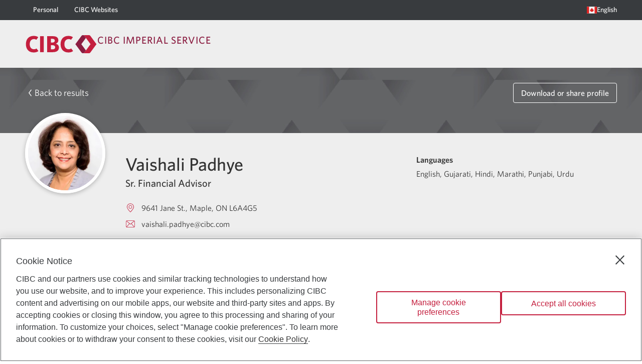

--- FILE ---
content_type: text/html; charset=utf-8
request_url: https://advisor.cibc.com/vaishali-padhye
body_size: 33303
content:
<!DOCTYPE html><html lang="en"><head><style> html { opacity: 1; transition: opacity 1s; } .invisible { opacity: 0; } </style><script> document.documentElement.classList.add('invisible') </script><meta charSet="UTF-8"/><meta name="viewport" content="width=device-width, minimum-scale=1, shrink-to-fit=no"/><link rel="icon" type="image/png" sizes="32x32" href="/favicon-32x32.png"/><link rel="icon" type="image/png" sizes="16x16" href="/favicon-16x16.png"/><link rel="icon" type="image/png" sizes="48x48" href="/favicon-48x48.png"/><link rel="icon" type="image/png" sizes="192x192" href="/favicon-192x192.png"/><link rel="apple-touch-icon" type="image/png" sizes="167x167" href="/favicon-167x167.png"/><link rel="apple-touch-icon" type="image/png" sizes="180x180" href="/favicon-180x180.png"/><script type="text/plain" class="optanon-category-C0003">(function(w,d,s,l,i){w[l]=w[l]||[];w[l].push({'gtm.start':
                  new Date().getTime(),event:'gtm.js'});var f=d.getElementsByTagName(s)[0],
                  j=d.createElement(s),dl=l!='dataLayer'?'&l='+l:'';j.async=true;j.src=
                  'https://www.googletagmanager.com/gtm.js?id='+i+dl;f.parentNode.insertBefore(j,f);
                  })(window,document,'script','dataLayer','GTM-PMH2HBTQ');</script><title>Vaishali Padhye | Sr. Financial Advisor | CIBC</title><meta name="description" content="Ready to work together towards your financial goals? Our advisors are here to help."/><meta name="keywords" content="financial advisor, how to find a financial advisor, financial advice, financial advisor near me"/><meta property="og:title" content="Vaishali Padhye | Vaishali Padhye | Sr. Financial Advisor | CIBC"/><meta property="og:description" content="Ready to work together towards your financial goals? Our advisors are here to help."/><meta property="og:type" content="profile"/><meta property="og:image" content="https://cibc-advisor.s3.amazonaws.com/media/advisor-photo/VP00281.jpg"/><meta property="og:url" content="https://advisor.cibc.com/vaishali-padhye"/><meta property="og:locale" content="en"/><meta property="og:site_name" content="Vaishali Padhye | Sr. Financial Advisor | CIBC"/><meta property="profile:first_name" content="Vaishali"/><meta property="profile:last_name" content="Padhye"/><meta name="next-head-count" content="23"/><link rel="preload" href="/_next/static/css/6c8f4f1e9fa4c33c.css" as="style"/><link rel="stylesheet" href="/_next/static/css/6c8f4f1e9fa4c33c.css" data-n-g=""/><noscript data-n-css=""></noscript><script defer="" nomodule="" src="/_next/static/chunks/polyfills-5cd94c89d3acac5f.js"></script><script src="/_next/static/chunks/webpack-7f6dd29abd466833.js" defer=""></script><script src="/_next/static/chunks/framework-c26c818a02956540.js" defer=""></script><script src="/_next/static/chunks/main-02688382a80f8a61.js" defer=""></script><script src="/_next/static/chunks/pages/_app-a1b57e0e37eb814f.js" defer=""></script><script src="/_next/static/chunks/7d0bf13e-649a0d6eddc3a49d.js" defer=""></script><script src="/_next/static/chunks/544-95e5d80524381a68.js" defer=""></script><script src="/_next/static/chunks/741-2cd739b5fb5512c6.js" defer=""></script><script src="/_next/static/chunks/53-853b26e804e891aa.js" defer=""></script><script src="/_next/static/chunks/473-7dccc5baddfd9552.js" defer=""></script><script src="/_next/static/chunks/183-38e829935de67556.js" defer=""></script><script src="/_next/static/chunks/942-33050a94a14fbb6b.js" defer=""></script><script src="/_next/static/chunks/458-7ecfae0c4090df17.js" defer=""></script><script src="/_next/static/chunks/589-c16fdb2c4ef1c027.js" defer=""></script><script src="/_next/static/chunks/444-dd70b5bc310b7c30.js" defer=""></script><script src="/_next/static/chunks/985-b6b631babad7748a.js" defer=""></script><script src="/_next/static/chunks/887-3464742644aa6027.js" defer=""></script><script src="/_next/static/chunks/883-196807b0134acbc0.js" defer=""></script><script src="/_next/static/chunks/pages/%5BpathAdvisorType%5D-acd7b9dee57f73e8.js" defer=""></script><script src="/_next/static/GrydzxQMD-UXNyxi8a8Bd/_buildManifest.js" defer=""></script><script src="/_next/static/GrydzxQMD-UXNyxi8a8Bd/_ssgManifest.js" defer=""></script><script src="/_next/static/GrydzxQMD-UXNyxi8a8Bd/_middlewareManifest.js" defer=""></script></head><body><noscript><iframe src="https://www.googletagmanager.com/ns.html?id=GTM-PMH2HBTQ" height="0" width="0" style="display:none;visibility:hidden"></iframe></noscript><div id="__next" data-reactroot=""><script src="/tailwind.js"></script><style data-emotion="css-global 1emowxg">@font-face{font-family:"Whitney";src:url("/fonts/Whitney-Book_Web.woff2") format("woff2"),url("/fonts/Whitney-Book_Web.woff") format("woff");font-weight:400;font-style:normal;font-display:swap;}@font-face{font-family:"Whitney";src:url("/fonts/Whitney-Medium_Web.woff2") format("woff2"),url("/fonts/Whitney-Medium_Web.woff") format("woff");font-weight:700;font-style:normal;font-display:swap;}@font-face{font-family:"Whitney";src:url("/fonts/Whitney-Semibld_Web.woff2") format("woff2"),url("/fonts/Whitney-Semibld_Web.woff") format("woff");font-weight:900;font-style:normal;font-display:swap;}@font-face{font-family:"SimHei";src:url("/fonts/simhei.woff2") format("woff2"),url("/fonts/simhei.woff") format("woff");font-weight:400;font-style:normal;font-display:swap;}@font-face{font-family:"DFPHei";src:url("/fonts/DFFN_B5.woff2") format("woff2"),url("/fonts/DFFN_B5.woff") format("woff");font-weight:400;font-style:normal;font-display:swap;}*,*::before,*::after{box-sizing:inherit;}html{box-sizing:border-box;scroll-behavior:smooth;direction:ltr;line-height:1.250;background:#ffffff;font-size:16px;color:#333333;}@media print{html{font-size:3mm;color:#000000;}}html>body{font-family:Whitney,Whitney,sans-serif;}input[type="search"]{-webkit-appearance:textfield;}input[type="search"]::-webkit-search-decoration,input[type="search"]::-webkit-search-cancel-button{-webkit-appearance:none;}img{font-size:.75rem;font-weight:normal;}p{margin-block-start:1em;margin-block-end:1rem;}a[href],area[href],input:not([disabled]),select:not([disabled]),textarea:not([disabled]),button:not([disabled]),iframe,object,embed,*[tabindex],*[contenteditable]{outline:2px solid rgba(96, 99, 102, 0);outline-offset:3px;}a[href]:focus-visible,area[href]:focus-visible,input:not([disabled]):focus-visible,select:not([disabled]):focus-visible,textarea:not([disabled]):focus-visible,button:not([disabled]):focus-visible,iframe:focus-visible,object:focus-visible,embed:focus-visible,*[tabindex]:focus-visible,*[contenteditable]:focus-visible{outline:2px solid rgb(96, 99, 102);outline-offset:3px;z-index:0;}</style><style data-emotion="css 10nndtd">.css-10nndtd{display:-webkit-box;display:-webkit-flex;display:-ms-flexbox;display:flex;-webkit-flex-direction:column;-ms-flex-direction:column;flex-direction:column;-webkit-align-items:normal;-webkit-box-align:normal;-ms-flex-align:normal;align-items:normal;-webkit-box-pack:justify;-webkit-justify-content:space-between;justify-content:space-between;inline-size:100%;min-block-size:100vh;-webkit-transition:-webkit-transform .2s ease-out;transition:transform .2s ease-out;}</style><div id="Layout-JgeCnzJ2" class="css-10nndtd"><style data-emotion="css 101dz4o">.css-101dz4o{position:absolute;left:-999px;top:auto;width:1px;height:1px;overflow:hidden;}.css-101dz4o.css-101dz4o:focus{left:0;top:0;width:auto;height:auto;padding:.75rem 1rem;background:#ffffff;color:#383b3e;-webkit-text-decoration:none;text-decoration:none;z-index:10000;}</style><a href="#main-content" class="css-101dz4o">Skip to main content</a><style data-emotion="css 1n987j5">.css-1n987j5{font-weight:400;font-size:.875rem;line-height:1.625;font-weight:700;background:#ffffff;background:#eeeeee;}@media screen{.css-1n987j5{min-block-size:135px;}}@media screen and (max-width: 959.9px){.css-1n987j5{min-block-size:auto;background:#ffffff;}}@media print{.css-1n987j5{background:#ffffff;}}</style><header class="css-1n987j5"><style data-emotion="css 72q58c">.css-72q58c{color:#ffffff;background:#8b1d41;white-space:wrap;line-height:1.250;color:#ffffff;background:#383b3e;}@media print{.css-72q58c{display:none;}}@media screen and (max-width: 959.9px){.css-72q58c{display:none;}}</style><div class="css-72q58c"><style data-emotion="css 1vs6gr9">.css-1vs6gr9{-webkit-margin-start:auto;margin-inline-start:auto;-webkit-margin-end:auto;margin-inline-end:auto;inline-size:calc(100vw - 20px);max-inline-size:calc(1200px - 20px);}</style><div class="css-1vs6gr9"><nav aria-label="Main navigation"><style data-emotion="css 263gyb">.css-263gyb{min-block-size:40px;margin:0;padding:0;display:-webkit-box;display:-webkit-flex;display:-ms-flexbox;display:flex;-webkit-align-items:stretch;-webkit-box-align:stretch;-ms-flex-align:stretch;align-items:stretch;-webkit-box-pack:justify;-webkit-justify-content:space-between;justify-content:space-between;}</style><ul class="css-263gyb"><style data-emotion="css 1nd6h6h">.css-1nd6h6h{display:-webkit-box;display:-webkit-flex;display:-ms-flexbox;display:flex;-webkit-align-items:stretch;-webkit-box-align:stretch;-ms-flex-align:stretch;align-items:stretch;-webkit-box-pack:stretch;-ms-flex-pack:stretch;-webkit-justify-content:stretch;justify-content:stretch;}</style><li class="css-1nd6h6h"><style data-emotion="css lnevvg">.css-lnevvg{padding:.25rem 1rem;display:-webkit-box;display:-webkit-flex;display:-ms-flexbox;display:flex;-webkit-align-items:center;-webkit-box-align:center;-ms-flex-align:center;align-items:center;gap:.5rem;-webkit-text-decoration:none;text-decoration:none;color:inherit;}@supports (-webkit-touch-callout: none) and (not (translate: none)){.css-lnevvg>*~*{-webkit-margin-start:.5rem;margin-inline-start:.5rem;}}.css-lnevvg.css-lnevvg{outline:2px solid rgba(255, 255, 255, 0);outline-offset:-3px;}.css-lnevvg.css-lnevvg:focus-visible{outline:2px solid rgb(255, 255, 255);outline-offset:-3px;z-index:0;}</style><a href="https://www.cibc.com/en/personal-banking.html" rel="external" class="link-PBDz css-lnevvg" aria-label="Personal"><style data-emotion="css 18yw5bw">.css-18yw5bw{-webkit-text-decoration:none;text-decoration:none;border:none;border-block-end:1px solid transparent;border-radius:0;line-height:1.250;}.link-PBDz:hover .css-18yw5bw{-webkit-text-decoration:none;text-decoration:none;border:none;border-block-end:1px solid currentColor;border-radius:0;line-height:1.250;}</style><div class="css-18yw5bw">Personal</div></a></li><style data-emotion="css 1puzz1k">.css-1puzz1k{display:-webkit-box;display:-webkit-flex;display:-ms-flexbox;display:flex;-webkit-align-items:stretch;-webkit-box-align:stretch;-ms-flex-align:stretch;align-items:stretch;-webkit-box-pack:stretch;-ms-flex-pack:stretch;-webkit-justify-content:stretch;justify-content:stretch;-webkit-margin-end:auto;margin-inline-end:auto;}</style><li class="css-1puzz1k"><a href="https://www.cibc.com/en/cibc-websites.html" rel="external" class="link-PBDz css-lnevvg" aria-label="CIBC Websites"><div class="css-18yw5bw">CIBC Websites</div></a></li><li class="css-1nd6h6h"><style data-emotion="css bujmqc">.css-bujmqc{padding:.25rem 1rem;-webkit-margin-end:-1rem;margin-inline-end:-1rem;gap:.5rem;font-weight:400;font-size:.875rem;line-height:1.625;font-weight:700;-webkit-text-decoration:none;text-decoration:none;color:inherit;}@supports (-webkit-touch-callout: none) and (not (translate: none)){.css-bujmqc>*~*{-webkit-margin-start:.5rem;margin-inline-start:.5rem;}}.css-bujmqc.css-bujmqc{outline:2px solid rgba(255, 255, 255, 0);outline-offset:-3px;}.css-bujmqc.css-bujmqc:focus-visible{outline:2px solid rgb(255, 255, 255);outline-offset:-3px;z-index:0;}</style><style data-emotion="css y5xc1l">.css-y5xc1l{font-family:inherit;font-weight:500;font-size:0.7777777777777778rem;line-height:1.75;text-transform:uppercase;min-width:64px;padding:6px 8px;border-radius:4px;-webkit-transition:background-color 250ms cubic-bezier(0.4, 0, 0.2, 1) 0ms,box-shadow 250ms cubic-bezier(0.4, 0, 0.2, 1) 0ms,border-color 250ms cubic-bezier(0.4, 0, 0.2, 1) 0ms,color 250ms cubic-bezier(0.4, 0, 0.2, 1) 0ms;transition:background-color 250ms cubic-bezier(0.4, 0, 0.2, 1) 0ms,box-shadow 250ms cubic-bezier(0.4, 0, 0.2, 1) 0ms,border-color 250ms cubic-bezier(0.4, 0, 0.2, 1) 0ms,color 250ms cubic-bezier(0.4, 0, 0.2, 1) 0ms;color:#c41f3e;padding-left:2rem;padding-right:2rem;font-size:inherit;text-transform:none;padding:.25rem 1rem;-webkit-margin-end:-1rem;margin-inline-end:-1rem;gap:.5rem;font-weight:400;font-size:.875rem;line-height:1.625;font-weight:700;-webkit-text-decoration:none;text-decoration:none;color:inherit;}.css-y5xc1l:hover{-webkit-text-decoration:none;text-decoration:none;background-color:rgba(196, 31, 62, 0);}@media (hover: none){.css-y5xc1l:hover{background-color:transparent;}}.css-y5xc1l.Mui-disabled{color:rgba(0, 0, 0, 0.26);}.css-y5xc1l:hover:hover{box-shadow:none;}@supports (-webkit-touch-callout: none) and (not (translate: none)){.css-y5xc1l>*~*{-webkit-margin-start:.5rem;margin-inline-start:.5rem;}}.css-y5xc1l.css-y5xc1l{outline:2px solid rgba(255, 255, 255, 0);outline-offset:-3px;}.css-y5xc1l.css-y5xc1l:focus-visible{outline:2px solid rgb(255, 255, 255);outline-offset:-3px;z-index:0;}</style><style data-emotion="css w5nadj">.css-w5nadj{display:-webkit-inline-box;display:-webkit-inline-flex;display:-ms-inline-flexbox;display:inline-flex;-webkit-align-items:center;-webkit-box-align:center;-ms-flex-align:center;align-items:center;-webkit-box-pack:center;-ms-flex-pack:center;-webkit-justify-content:center;justify-content:center;position:relative;box-sizing:border-box;-webkit-tap-highlight-color:transparent;background-color:transparent;outline:0;border:0;margin:0;border-radius:0;padding:0;cursor:pointer;-webkit-user-select:none;-moz-user-select:none;-ms-user-select:none;user-select:none;vertical-align:middle;-moz-appearance:none;-webkit-appearance:none;-webkit-text-decoration:none;text-decoration:none;color:inherit;font-family:inherit;font-weight:500;font-size:0.7777777777777778rem;line-height:1.75;text-transform:uppercase;min-width:64px;padding:6px 8px;border-radius:4px;-webkit-transition:background-color 250ms cubic-bezier(0.4, 0, 0.2, 1) 0ms,box-shadow 250ms cubic-bezier(0.4, 0, 0.2, 1) 0ms,border-color 250ms cubic-bezier(0.4, 0, 0.2, 1) 0ms,color 250ms cubic-bezier(0.4, 0, 0.2, 1) 0ms;transition:background-color 250ms cubic-bezier(0.4, 0, 0.2, 1) 0ms,box-shadow 250ms cubic-bezier(0.4, 0, 0.2, 1) 0ms,border-color 250ms cubic-bezier(0.4, 0, 0.2, 1) 0ms,color 250ms cubic-bezier(0.4, 0, 0.2, 1) 0ms;color:#c41f3e;padding-left:2rem;padding-right:2rem;font-size:inherit;text-transform:none;padding:.25rem 1rem;-webkit-margin-end:-1rem;margin-inline-end:-1rem;gap:.5rem;font-weight:400;font-size:.875rem;line-height:1.625;font-weight:700;-webkit-text-decoration:none;text-decoration:none;color:inherit;}.css-w5nadj::-moz-focus-inner{border-style:none;}.css-w5nadj.Mui-disabled{pointer-events:none;cursor:default;}@media print{.css-w5nadj{-webkit-print-color-adjust:exact;color-adjust:exact;}}.css-w5nadj:hover{-webkit-text-decoration:none;text-decoration:none;background-color:rgba(196, 31, 62, 0);}@media (hover: none){.css-w5nadj:hover{background-color:transparent;}}.css-w5nadj.Mui-disabled{color:rgba(0, 0, 0, 0.26);}.css-w5nadj:hover:hover{box-shadow:none;}@supports (-webkit-touch-callout: none) and (not (translate: none)){.css-w5nadj>*~*{-webkit-margin-start:.5rem;margin-inline-start:.5rem;}}.css-w5nadj.css-w5nadj{outline:2px solid rgba(255, 255, 255, 0);outline-offset:-3px;}.css-w5nadj.css-w5nadj:focus-visible{outline:2px solid rgb(255, 255, 255);outline-offset:-3px;z-index:0;}</style><button class="MuiButton-root MuiButton-text MuiButton-textPrimary MuiButton-sizeMedium MuiButton-textSizeMedium MuiButtonBase-root button-QiP6 css-w5nadj" tabindex="0" type="button" id="LanguageMenu-xeNHN37p-Button" aria-label="Language selection. Opens in a dialog." aria-controls="LanguageMenu-xeNHN37p-Menu" aria-haspopup="listbox"><style data-emotion="css 1sg2lsz">.css-1sg2lsz{display:-webkit-box;display:-webkit-flex;display:-ms-flexbox;display:flex;-webkit-align-items:center;-webkit-box-align:center;-ms-flex-align:center;align-items:center;}</style><span class="css-1sg2lsz"><style data-emotion="css 1jlr3qg">.css-1jlr3qg{font-size:1.25rem;}</style><style data-emotion="css ronfrb">.css-ronfrb{-webkit-box-flex:0;-webkit-flex-grow:0;-ms-flex-positive:0;flex-grow:0;-webkit-flex-shrink:0;-ms-flex-negative:0;flex-shrink:0;inline-size:1em;block-size:1em;fill:currentColor;font-size:1.25rem;}</style><svg viewBox="0 0 64 64" width="64" height="64" class="css-ronfrb"><g><path style="fill:#f5f5f5" d="M 0,10.181641 H 64 V 53.818359 H 0 Z"></path><path style="fill:#e02423" d="m 32.01018,18.909088 2.898909,4.363636 2.90909,-1.454545 -0.511999,7.524363 3.361454,-1.685818 0.05964,2.888727 h 4.363637 l -2.909091,4.363637 2.909091,1.454545 -5.818182,2.909091 v 2.909091 c 0,0 -3.69255,-0.202531 -5.822115,-0.310598 l 0.0039,3.219689 h -2.909091 l 0.0067,-3.219834 c -2.129009,0.108026 -5.824873,0.310743 -5.824873,0.310743 v 0 -2.909091 l -5.818181,-2.909091 2.909091,-1.454545 -2.909091,-4.363637 h 4.363636 c -0.0073,-0.01454 0.05818,-2.885818 0.05818,-2.885818 v 0 l 3.362909,1.640727 -0.512,-7.482181 2.909091,1.454545 z M 49.454543,10.181815 H 63.999998 V 53.818179 H 49.454543 Z m -49.4545452,0 H 14.545452 V 53.818179 H -2.2e-6 Z"></path></g></svg></span><style data-emotion="css 26cyaj">.css-26cyaj{-webkit-text-decoration:none;text-decoration:none;border:none;border-block-end:1px solid transparent;border-radius:0;line-height:1.250;}.button-QiP6:hover .css-26cyaj{-webkit-text-decoration:none;text-decoration:none;border:none;border-block-end:1px solid currentColor;border-radius:0;line-height:1.250;}</style><span class="css-26cyaj">English</span></button></li></ul></nav></div></div><style data-emotion="css 1g72d4e">.css-1g72d4e{display:-webkit-box;display:-webkit-flex;display:-ms-flexbox;display:flex;-webkit-align-items:center;-webkit-box-align:center;-ms-flex-align:center;align-items:center;-webkit-box-pack:justify;-webkit-justify-content:space-between;justify-content:space-between;-webkit-margin-start:auto;margin-inline-start:auto;-webkit-margin-end:auto;margin-inline-end:auto;}@media screen{.css-1g72d4e{padding-block-start:25px;padding-block-end:25px;min-block-size:95px;inline-size:calc(100vw - 20px);max-inline-size:calc(1200px - 20px);}}@media screen and (max-width: 959.9px){.css-1g72d4e{min-block-size:75px;}}@media print{.css-1g72d4e{padding-block-start:8mm;padding-block-end:8mm;inline-size:calc(83.33333333333334vw - 20px);max-inline-size:calc(1000px - 20px);}}</style><div class="css-1g72d4e"><style data-emotion="css 1h6nbmy">.css-1h6nbmy{display:-webkit-box;display:-webkit-flex;display:-ms-flexbox;display:flex;-webkit-align-items:flex-start;-webkit-box-align:flex-start;-ms-flex-align:flex-start;align-items:flex-start;gap:10px;}@supports (-webkit-touch-callout: none) and (not (translate: none)){.css-1h6nbmy.css-1h6nbmy>*~*{-webkit-margin-start:10px;margin-inline-start:10px;}}</style><div class="css-1h6nbmy"><style data-emotion="css nqaqmn">.css-nqaqmn{display:none;}@media screen and (max-width: 959.9px){.css-nqaqmn{margin-block-start:-10px;display:block;}}</style><style data-emotion="css 163hial">.css-163hial{display:none;}@media print{.css-163hial{display:none;}}@media screen and (max-width: 959.9px){.css-163hial{margin-block-start:-10px;display:block;}}</style><div class="css-163hial"><style data-emotion="css 1ozzu2d">.css-1ozzu2d{padding:.75rem;color:#c41f3e;}</style><style data-emotion="css 19dncl1">.css-19dncl1{text-align:center;-webkit-flex:0 0 auto;-ms-flex:0 0 auto;flex:0 0 auto;font-size:1.3333333333333333rem;padding:8px;border-radius:50%;overflow:visible;color:rgba(0, 0, 0, 0.54);-webkit-transition:background-color 150ms cubic-bezier(0.4, 0, 0.2, 1) 0ms;transition:background-color 150ms cubic-bezier(0.4, 0, 0.2, 1) 0ms;padding:.75rem;color:#c41f3e;}.css-19dncl1:hover{background-color:rgba(0, 0, 0, 0);}@media (hover: none){.css-19dncl1:hover{background-color:transparent;}}.css-19dncl1.Mui-disabled{background-color:transparent;color:rgba(0, 0, 0, 0.26);}</style><style data-emotion="css zm9yjf">.css-zm9yjf{display:-webkit-inline-box;display:-webkit-inline-flex;display:-ms-inline-flexbox;display:inline-flex;-webkit-align-items:center;-webkit-box-align:center;-ms-flex-align:center;align-items:center;-webkit-box-pack:center;-ms-flex-pack:center;-webkit-justify-content:center;justify-content:center;position:relative;box-sizing:border-box;-webkit-tap-highlight-color:transparent;background-color:transparent;outline:0;border:0;margin:0;border-radius:0;padding:0;cursor:pointer;-webkit-user-select:none;-moz-user-select:none;-ms-user-select:none;user-select:none;vertical-align:middle;-moz-appearance:none;-webkit-appearance:none;-webkit-text-decoration:none;text-decoration:none;color:inherit;text-align:center;-webkit-flex:0 0 auto;-ms-flex:0 0 auto;flex:0 0 auto;font-size:1.3333333333333333rem;padding:8px;border-radius:50%;overflow:visible;color:rgba(0, 0, 0, 0.54);-webkit-transition:background-color 150ms cubic-bezier(0.4, 0, 0.2, 1) 0ms;transition:background-color 150ms cubic-bezier(0.4, 0, 0.2, 1) 0ms;padding:.75rem;color:#c41f3e;}.css-zm9yjf::-moz-focus-inner{border-style:none;}.css-zm9yjf.Mui-disabled{pointer-events:none;cursor:default;}@media print{.css-zm9yjf{-webkit-print-color-adjust:exact;color-adjust:exact;}}.css-zm9yjf:hover{background-color:rgba(0, 0, 0, 0);}@media (hover: none){.css-zm9yjf:hover{background-color:transparent;}}.css-zm9yjf.Mui-disabled{background-color:transparent;color:rgba(0, 0, 0, 0.26);}</style><button class="MuiButtonBase-root MuiIconButton-root MuiIconButton-sizeMedium css-zm9yjf" tabindex="0" type="button" aria-label="Opens menu."><style data-emotion="css c7c4ky">.css-c7c4ky{-webkit-box-flex:0;-webkit-flex-grow:0;-ms-flex-positive:0;flex-grow:0;-webkit-flex-shrink:0;-ms-flex-negative:0;flex-shrink:0;inline-size:1em;block-size:1em;fill:currentColor;}</style><svg viewBox="0 0 64 64" width="64" height="64" class="css-c7c4ky"><path d="m 0,6 h 64 v 6 H 0 Z m 0,23 h 64 v 6 H 0 Z m 0,23 h 64 v 6 H 0 Z"></path></svg></button><style data-emotion="css a3xyjy">.css-a3xyjy{z-index:1200;}</style></div><style data-emotion="css wyt5b9">.css-wyt5b9{display:-webkit-box;display:-webkit-flex;display:-ms-flexbox;display:flex;-webkit-align-items:flex-start;-webkit-box-align:flex-start;-ms-flex-align:flex-start;align-items:flex-start;}@media screen{.css-wyt5b9{gap:2.5rem;}@supports (-webkit-touch-callout: none) and (not (translate: none)){.css-wyt5b9.css-wyt5b9>*~*{-webkit-margin-start:2.5rem;margin-inline-start:2.5rem;}}}@media screen and (max-width: 959.9px){.css-wyt5b9{-webkit-flex-direction:column;-ms-flex-direction:column;flex-direction:column;gap:1rem;}@supports (-webkit-touch-callout: none) and (not (translate: none)){.css-wyt5b9.css-wyt5b9>*~*{-webkit-margin-start:0;margin-inline-start:0;margin-block-start:1rem;}}}@media print{.css-wyt5b9{gap:8mm;}}</style><div class="css-wyt5b9"><style data-emotion="css 11uci3h">.css-11uci3h{line-height:1;}.css-11uci3h.css-11uci3h{outline:2px solid rgba(96, 99, 102, 0);outline-offset:3px;}.css-11uci3h.css-11uci3h:focus-visible{outline:2px solid rgb(96, 99, 102);outline-offset:3px;z-index:0;}</style><a href="https://www.cibc.com/en/imperial-service.html" rel="external" aria-label="Return to Imperial Service." class="css-11uci3h"><style data-emotion="css 1ynw5we">.css-1ynw5we{display:block;inline-size:auto;block-size:36px;}@media screen and (max-width: 959.9px){.css-1ynw5we{block-size:32px;}}@media print{.css-1ynw5we{block-size:5mm;}}</style><img src="/cibc-logo.svg" width="64" height="16" alt="Return to Imperial Service" class="css-1ynw5we"/></a><style data-emotion="css 1p55h2s">.css-1p55h2s{margin-block-start:-.25em;white-space:pre-line;text-transform:uppercase;font-weight:400;font-size:1.25rem;line-height:1.5;font-weight:700;letter-spacing:1px;color:#8b1d41;}@media print{.css-1p55h2s{font-size:4.5mm;}}</style><span class="css-1p55h2s">CIBC Imperial Service</span></div></div></div></header><style data-emotion="css 944rv8">.css-944rv8{-webkit-box-flex:1;-webkit-flex-grow:1;-ms-flex-positive:1;flex-grow:1;display:-webkit-box;display:-webkit-flex;display:-ms-flexbox;display:flex;}.css-944rv8 >*{-webkit-align-self:stretch;-ms-flex-item-align:stretch;align-self:stretch;-webkit-flex-basis:100%;-ms-flex-preferred-size:100%;flex-basis:100%;}.css-944rv8 >*~*::before{content:"*";position:fixed;color:#c41f3e;}</style><main id="main-content" class="css-944rv8"><div><style data-emotion="css u5h046">.css-u5h046{-webkit-flex-basis:100%;-ms-flex-preferred-size:100%;flex-basis:100%;color:#ffffff;-webkit-background-position:center;background-position:center;background:url('/media/cibc-pattern-charcoal.jpg') repeat;}@media print{.css-u5h046{display:none;}}</style><div class="css-u5h046"><style data-emotion="css l7cd3l">.css-l7cd3l{-webkit-margin-start:auto;margin-inline-start:auto;-webkit-margin-end:auto;margin-inline-end:auto;inline-size:calc(100vw - 20px);max-inline-size:calc(1200px - 20px);padding-block-start:30px;padding-block-end:60px;-webkit-margin-start:auto;margin-inline-start:auto;-webkit-margin-end:auto;margin-inline-end:auto;inline-size:calc(100vw - 20px);max-inline-size:calc(1200px - 20px);display:-webkit-box;display:-webkit-flex;display:-ms-flexbox;display:flex;-webkit-align-items:center;-webkit-box-align:center;-ms-flex-align:center;align-items:center;-webkit-box-pack:justify;-webkit-justify-content:space-between;justify-content:space-between;}</style><div class="css-l7cd3l"><style data-emotion="css quy5tq">.css-quy5tq{-webkit-align-self:stretch;-ms-flex-item-align:stretch;align-self:stretch;}</style><style data-emotion="css wek0uz">.css-wek0uz{-webkit-padding-start:0;padding-inline-start:0;-webkit-padding-end:0;padding-inline-end:0;display:-webkit-box;display:-webkit-flex;display:-ms-flexbox;display:flex;-webkit-align-items:center;-webkit-box-align:center;-ms-flex-align:center;align-items:center;color:inherit;font-weight:400;font-size:1.125rem;line-height:1.55;-webkit-align-self:stretch;-ms-flex-item-align:stretch;align-self:stretch;}.css-wek0uz.css-wek0uz{outline:2px solid rgba(255, 255, 255, 0);outline-offset:3px;border-color:transparent;}.css-wek0uz.css-wek0uz:focus-visible{outline:2px solid rgb(255, 255, 255);outline-offset:3px;z-index:0;}@media screen and (max-width: 767.9px){.css-wek0uz{min-inline-size:3rem;-webkit-padding-start:.5rem;padding-inline-start:.5rem;-webkit-padding-end:.5rem;padding-inline-end:.5rem;}.css-wek0uz.css-wek0uz{border-color:currentColor;}}</style><style data-emotion="css 18ju8hw">.css-18ju8hw{font-family:inherit;font-weight:500;font-size:0.7777777777777778rem;line-height:1.75;text-transform:uppercase;min-width:64px;padding:5px 15px;border-radius:4px;-webkit-transition:background-color 250ms cubic-bezier(0.4, 0, 0.2, 1) 0ms,box-shadow 250ms cubic-bezier(0.4, 0, 0.2, 1) 0ms,border-color 250ms cubic-bezier(0.4, 0, 0.2, 1) 0ms,color 250ms cubic-bezier(0.4, 0, 0.2, 1) 0ms;transition:background-color 250ms cubic-bezier(0.4, 0, 0.2, 1) 0ms,box-shadow 250ms cubic-bezier(0.4, 0, 0.2, 1) 0ms,border-color 250ms cubic-bezier(0.4, 0, 0.2, 1) 0ms,color 250ms cubic-bezier(0.4, 0, 0.2, 1) 0ms;border:1px solid rgba(196, 31, 62, 0.5);color:#c41f3e;padding-left:2rem;padding-right:2rem;font-size:inherit;text-transform:none;border-width:1px;-webkit-padding-start:0;padding-inline-start:0;-webkit-padding-end:0;padding-inline-end:0;display:-webkit-box;display:-webkit-flex;display:-ms-flexbox;display:flex;-webkit-align-items:center;-webkit-box-align:center;-ms-flex-align:center;align-items:center;color:inherit;font-weight:400;font-size:1.125rem;line-height:1.55;-webkit-align-self:stretch;-ms-flex-item-align:stretch;align-self:stretch;}.css-18ju8hw:hover{-webkit-text-decoration:none;text-decoration:none;background-color:rgba(196, 31, 62, 0);border:1px solid #c41f3e;}@media (hover: none){.css-18ju8hw:hover{background-color:transparent;}}.css-18ju8hw.Mui-disabled{color:rgba(0, 0, 0, 0.26);border:1px solid rgba(0, 0, 0, 0.12);}.css-18ju8hw:hover:hover{box-shadow:none;}.css-18ju8hw.css-18ju8hw{outline:2px solid rgba(255, 255, 255, 0);outline-offset:3px;border-color:transparent;}.css-18ju8hw.css-18ju8hw:focus-visible{outline:2px solid rgb(255, 255, 255);outline-offset:3px;z-index:0;}@media screen and (max-width: 767.9px){.css-18ju8hw{min-inline-size:3rem;-webkit-padding-start:.5rem;padding-inline-start:.5rem;-webkit-padding-end:.5rem;padding-inline-end:.5rem;}.css-18ju8hw.css-18ju8hw{border-color:currentColor;}}</style><style data-emotion="css 1prv7oa">.css-1prv7oa{display:-webkit-inline-box;display:-webkit-inline-flex;display:-ms-inline-flexbox;display:inline-flex;-webkit-align-items:center;-webkit-box-align:center;-ms-flex-align:center;align-items:center;-webkit-box-pack:center;-ms-flex-pack:center;-webkit-justify-content:center;justify-content:center;position:relative;box-sizing:border-box;-webkit-tap-highlight-color:transparent;background-color:transparent;outline:0;border:0;margin:0;border-radius:0;padding:0;cursor:pointer;-webkit-user-select:none;-moz-user-select:none;-ms-user-select:none;user-select:none;vertical-align:middle;-moz-appearance:none;-webkit-appearance:none;-webkit-text-decoration:none;text-decoration:none;color:inherit;font-family:inherit;font-weight:500;font-size:0.7777777777777778rem;line-height:1.75;text-transform:uppercase;min-width:64px;padding:5px 15px;border-radius:4px;-webkit-transition:background-color 250ms cubic-bezier(0.4, 0, 0.2, 1) 0ms,box-shadow 250ms cubic-bezier(0.4, 0, 0.2, 1) 0ms,border-color 250ms cubic-bezier(0.4, 0, 0.2, 1) 0ms,color 250ms cubic-bezier(0.4, 0, 0.2, 1) 0ms;transition:background-color 250ms cubic-bezier(0.4, 0, 0.2, 1) 0ms,box-shadow 250ms cubic-bezier(0.4, 0, 0.2, 1) 0ms,border-color 250ms cubic-bezier(0.4, 0, 0.2, 1) 0ms,color 250ms cubic-bezier(0.4, 0, 0.2, 1) 0ms;border:1px solid rgba(196, 31, 62, 0.5);color:#c41f3e;padding-left:2rem;padding-right:2rem;font-size:inherit;text-transform:none;border-width:1px;-webkit-padding-start:0;padding-inline-start:0;-webkit-padding-end:0;padding-inline-end:0;display:-webkit-box;display:-webkit-flex;display:-ms-flexbox;display:flex;-webkit-align-items:center;-webkit-box-align:center;-ms-flex-align:center;align-items:center;color:inherit;font-weight:400;font-size:1.125rem;line-height:1.55;-webkit-align-self:stretch;-ms-flex-item-align:stretch;align-self:stretch;}.css-1prv7oa::-moz-focus-inner{border-style:none;}.css-1prv7oa.Mui-disabled{pointer-events:none;cursor:default;}@media print{.css-1prv7oa{-webkit-print-color-adjust:exact;color-adjust:exact;}}.css-1prv7oa:hover{-webkit-text-decoration:none;text-decoration:none;background-color:rgba(196, 31, 62, 0);border:1px solid #c41f3e;}@media (hover: none){.css-1prv7oa:hover{background-color:transparent;}}.css-1prv7oa.Mui-disabled{color:rgba(0, 0, 0, 0.26);border:1px solid rgba(0, 0, 0, 0.12);}.css-1prv7oa:hover:hover{box-shadow:none;}.css-1prv7oa.css-1prv7oa{outline:2px solid rgba(255, 255, 255, 0);outline-offset:3px;border-color:transparent;}.css-1prv7oa.css-1prv7oa:focus-visible{outline:2px solid rgb(255, 255, 255);outline-offset:3px;z-index:0;}@media screen and (max-width: 767.9px){.css-1prv7oa{min-inline-size:3rem;-webkit-padding-start:.5rem;padding-inline-start:.5rem;-webkit-padding-end:.5rem;padding-inline-end:.5rem;}.css-1prv7oa.css-1prv7oa{border-color:currentColor;}}</style><a class="MuiButton-root MuiButton-outlined MuiButton-outlinedPrimary MuiButton-sizeMedium MuiButton-outlinedSizeMedium MuiButtonBase-root css-1prv7oa" tabindex="0" href="/financial/advisors?addr=9641+Jane+St.%2C+Maple%2C+ON"><svg viewBox="0 0 64 64" width="64" height="64" class="css-c7c4ky"><path d="M 42.8,53.12 38.96,56.0 21.2,32.0 38.96,8.0 42.8,10.88 27.2,32.0 Z"></path></svg><style data-emotion="css 8pj8bh">.css-8pj8bh{-webkit-text-decoration:none;text-decoration:none;border:none;border-block-end:1px solid transparent;border-radius:0;line-height:1.250;}.css-8pj8bh:focus,.css-8pj8bh:hover{-webkit-text-decoration:none;text-decoration:none;border:none;border-block-end:1px solid currentColor;border-radius:0;line-height:1.250;}@media screen and (max-width: 767.9px){.css-8pj8bh{display:none;}}</style><span class="css-8pj8bh">Back to results</span></a><style data-emotion="css 195u1h3">.css-195u1h3{font-weight:400;font-size:1rem;line-height:1.625;font-weight:700;min-inline-size:0;padding:7px 15px;}.css-195u1h3.css-195u1h3{outline:2px solid rgba(255, 255, 255, 0);outline-offset:3px;}.css-195u1h3.css-195u1h3:focus-visible{outline:2px solid rgb(255, 255, 255);outline-offset:3px;z-index:0;}</style><style data-emotion="css 1eqkbqt">.css-1eqkbqt{font-weight:400;font-size:1rem;line-height:1.625;font-weight:700;height:2.5rem;white-space:nowrap;color:#ffffff;background:transparent;border-color:currentColor;font-weight:400;font-size:1rem;line-height:1.625;font-weight:700;min-inline-size:0;padding:7px 15px;}.css-1eqkbqt:focus,.css-1eqkbqt:hover,.css-1eqkbqt[aria-expanded="true"]{color:#8b1d41;background:#ffffff;border-color:#ffffff;}.css-1eqkbqt.css-1eqkbqt{outline:2px solid rgba(255, 255, 255, 0);outline-offset:3px;}.css-1eqkbqt.css-1eqkbqt:focus-visible{outline:2px solid rgb(255, 255, 255);outline-offset:3px;z-index:0;}</style><style data-emotion="css 15wriqe">.css-15wriqe{font-family:inherit;font-weight:500;font-size:0.7777777777777778rem;line-height:1.75;text-transform:uppercase;min-width:64px;padding:5px 15px;border-radius:4px;-webkit-transition:background-color 250ms cubic-bezier(0.4, 0, 0.2, 1) 0ms,box-shadow 250ms cubic-bezier(0.4, 0, 0.2, 1) 0ms,border-color 250ms cubic-bezier(0.4, 0, 0.2, 1) 0ms,color 250ms cubic-bezier(0.4, 0, 0.2, 1) 0ms;transition:background-color 250ms cubic-bezier(0.4, 0, 0.2, 1) 0ms,box-shadow 250ms cubic-bezier(0.4, 0, 0.2, 1) 0ms,border-color 250ms cubic-bezier(0.4, 0, 0.2, 1) 0ms,color 250ms cubic-bezier(0.4, 0, 0.2, 1) 0ms;border:1px solid rgba(196, 31, 62, 0.5);color:#c41f3e;padding-left:2rem;padding-right:2rem;font-size:inherit;text-transform:none;border-width:1px;font-weight:400;font-size:1rem;line-height:1.625;font-weight:700;height:2.5rem;white-space:nowrap;color:#ffffff;background:transparent;border-color:currentColor;font-weight:400;font-size:1rem;line-height:1.625;font-weight:700;min-inline-size:0;padding:7px 15px;}.css-15wriqe:hover{-webkit-text-decoration:none;text-decoration:none;background-color:rgba(196, 31, 62, 0);border:1px solid #c41f3e;}@media (hover: none){.css-15wriqe:hover{background-color:transparent;}}.css-15wriqe.Mui-disabled{color:rgba(0, 0, 0, 0.26);border:1px solid rgba(0, 0, 0, 0.12);}.css-15wriqe:hover:hover{box-shadow:none;}.css-15wriqe:focus,.css-15wriqe:hover,.css-15wriqe[aria-expanded="true"]{color:#8b1d41;background:#ffffff;border-color:#ffffff;}.css-15wriqe.css-15wriqe{outline:2px solid rgba(255, 255, 255, 0);outline-offset:3px;}.css-15wriqe.css-15wriqe:focus-visible{outline:2px solid rgb(255, 255, 255);outline-offset:3px;z-index:0;}</style><style data-emotion="css eock27">.css-eock27{display:-webkit-inline-box;display:-webkit-inline-flex;display:-ms-inline-flexbox;display:inline-flex;-webkit-align-items:center;-webkit-box-align:center;-ms-flex-align:center;align-items:center;-webkit-box-pack:center;-ms-flex-pack:center;-webkit-justify-content:center;justify-content:center;position:relative;box-sizing:border-box;-webkit-tap-highlight-color:transparent;background-color:transparent;outline:0;border:0;margin:0;border-radius:0;padding:0;cursor:pointer;-webkit-user-select:none;-moz-user-select:none;-ms-user-select:none;user-select:none;vertical-align:middle;-moz-appearance:none;-webkit-appearance:none;-webkit-text-decoration:none;text-decoration:none;color:inherit;font-family:inherit;font-weight:500;font-size:0.7777777777777778rem;line-height:1.75;text-transform:uppercase;min-width:64px;padding:5px 15px;border-radius:4px;-webkit-transition:background-color 250ms cubic-bezier(0.4, 0, 0.2, 1) 0ms,box-shadow 250ms cubic-bezier(0.4, 0, 0.2, 1) 0ms,border-color 250ms cubic-bezier(0.4, 0, 0.2, 1) 0ms,color 250ms cubic-bezier(0.4, 0, 0.2, 1) 0ms;transition:background-color 250ms cubic-bezier(0.4, 0, 0.2, 1) 0ms,box-shadow 250ms cubic-bezier(0.4, 0, 0.2, 1) 0ms,border-color 250ms cubic-bezier(0.4, 0, 0.2, 1) 0ms,color 250ms cubic-bezier(0.4, 0, 0.2, 1) 0ms;border:1px solid rgba(196, 31, 62, 0.5);color:#c41f3e;padding-left:2rem;padding-right:2rem;font-size:inherit;text-transform:none;border-width:1px;font-weight:400;font-size:1rem;line-height:1.625;font-weight:700;height:2.5rem;white-space:nowrap;color:#ffffff;background:transparent;border-color:currentColor;font-weight:400;font-size:1rem;line-height:1.625;font-weight:700;min-inline-size:0;padding:7px 15px;}.css-eock27::-moz-focus-inner{border-style:none;}.css-eock27.Mui-disabled{pointer-events:none;cursor:default;}@media print{.css-eock27{-webkit-print-color-adjust:exact;color-adjust:exact;}}.css-eock27:hover{-webkit-text-decoration:none;text-decoration:none;background-color:rgba(196, 31, 62, 0);border:1px solid #c41f3e;}@media (hover: none){.css-eock27:hover{background-color:transparent;}}.css-eock27.Mui-disabled{color:rgba(0, 0, 0, 0.26);border:1px solid rgba(0, 0, 0, 0.12);}.css-eock27:hover:hover{box-shadow:none;}.css-eock27:focus,.css-eock27:hover,.css-eock27[aria-expanded="true"]{color:#8b1d41;background:#ffffff;border-color:#ffffff;}.css-eock27.css-eock27{outline:2px solid rgba(255, 255, 255, 0);outline-offset:3px;}.css-eock27.css-eock27:focus-visible{outline:2px solid rgb(255, 255, 255);outline-offset:3px;z-index:0;}</style><button class="MuiButton-root MuiButton-outlined MuiButton-outlinedPrimary MuiButton-sizeMedium MuiButton-outlinedSizeMedium MuiButtonBase-root css-eock27" tabindex="0" type="button" id="DownloadOrShare-fo8o-Button" aria-controls="DownloadOrShare-fo8o-Menu" aria-haspopup="listbox">Download or share profile</button><style data-emotion="css 1i7nobr">.css-1i7nobr ul{padding:25px 0 15px;}</style><style data-emotion="css mtvkkt">.css-mtvkkt ul{padding:25px 0 15px;}</style><style data-emotion="css 1i2f6hd">.css-1i2f6hd ul{padding:25px 0 15px;}</style></div></div><style data-emotion="css luj2uj">.css-luj2uj{padding-block-start:2.5rem;padding-block-end:2.5rem;color:inherit;background:#eeeeee;}</style><div itemscope="" itemType="https://schema.org/Person" data-type="FINANCIAL" class="css-luj2uj"><meta itemProp="brand" content="CIBC"/><meta itemProp="latitude" content="43.842535"/><meta itemProp="longitude" content="-79.534584"/><style data-emotion="css 18qoai">.css-18qoai{-webkit-margin-start:auto;margin-inline-start:auto;-webkit-margin-end:auto;margin-inline-end:auto;display:-webkit-box;display:-webkit-flex;display:-ms-flexbox;display:flex;-webkit-align-items:flex-start;-webkit-box-align:flex-start;-ms-flex-align:flex-start;align-items:flex-start;-webkit-box-pack:justify;-webkit-justify-content:space-between;justify-content:space-between;gap:20px;}@supports (-webkit-touch-callout: none) and (not (translate: none)){.css-18qoai.css-18qoai>*~*{-webkit-margin-start:20px;margin-inline-start:20px;}}@media screen{.css-18qoai{inline-size:calc(100vw - 20px);max-inline-size:calc(1200px - 20px);}}@media screen and (max-width: 1199.9px){.css-18qoai{inline-size:calc(83.33333333333334vw - 20px);max-inline-size:calc(1000px - 20px);-webkit-flex-direction:column;-ms-flex-direction:column;flex-direction:column;}@supports (-webkit-touch-callout: none) and (not (translate: none)){.css-18qoai.css-18qoai>*~*{-webkit-margin-start:0;margin-inline-start:0;margin-block-start:20px;}}}@media screen and (max-width: 959.9px){.css-18qoai{inline-size:calc(83.33333333333334vw - 20px);max-inline-size:calc(1000px - 20px);}}@media screen and (max-width: 767.9px){.css-18qoai{inline-size:calc(100vw - 20px);max-inline-size:calc(1200px - 20px);-webkit-align-items:center;-webkit-box-align:center;-ms-flex-align:center;align-items:center;}}@media print{.css-18qoai{inline-size:calc(83.33333333333334vw - 20px);max-inline-size:calc(1000px - 20px);-webkit-flex-direction:column;-ms-flex-direction:column;flex-direction:column;}}</style><div class="css-18qoai"><style data-emotion="css 1qnfq5e">.css-1qnfq5e{-webkit-box-flex:0;-webkit-flex-grow:0;-ms-flex-positive:0;flex-grow:0;-webkit-flex-shrink:0;-ms-flex-negative:0;flex-shrink:0;}@media screen{.css-1qnfq5e{margin-block-start:-5rem;inline-size:calc(16.666666666666664vw - 20px);max-inline-size:calc(200px - 20px);}}@media screen and (max-width: 767.9px){.css-1qnfq5e{inline-size:calc(100vw - 20px);max-inline-size:calc(1200px - 20px);display:-webkit-box;display:-webkit-flex;display:-ms-flexbox;display:flex;-webkit-box-pack:center;-ms-flex-pack:center;-webkit-justify-content:center;justify-content:center;}}@media print{.css-1qnfq5e{inline-size:calc(16.666666666666664vw - 20px);max-inline-size:calc(200px - 20px);margin-block-start:0;}}</style><div class="css-1qnfq5e"><style data-emotion="css 1scjr3a">.css-1scjr3a{-webkit-box-flex:0;-webkit-flex-grow:0;-ms-flex-positive:0;flex-grow:0;-webkit-flex-shrink:0;-ms-flex-negative:0;flex-shrink:0;border-radius:50%;background:50% 33% no-repeat;-webkit-background-size:cover;background-size:cover;overflow:hidden;inline-size:160px;block-size:160px;border:6px solid #ffffff;box-shadow:0 2px 8px rgba(0,0,0,.25);background-image:url(https://cibc-advisor.s3.amazonaws.com/media/advisor-photo/VP00281.jpg);}</style><div itemProp="image" class="css-1scjr3a"><span style="box-sizing:border-box;display:block;overflow:hidden;width:initial;height:initial;background:none;opacity:1;border:0;margin:0;padding:0;position:relative"><span style="box-sizing:border-box;display:block;width:initial;height:initial;background:none;opacity:1;border:0;margin:0;padding:0;padding-top:100%"></span><img alt="Vaishali, Sr. Financial Advisor" src="[data-uri]" decoding="async" data-nimg="responsive" style="position:absolute;top:0;left:0;bottom:0;right:0;box-sizing:border-box;padding:0;border:none;margin:auto;display:block;width:0;height:0;min-width:100%;max-width:100%;min-height:100%;max-height:100%"/><noscript><img alt="Vaishali, Sr. Financial Advisor" sizes="100vw" srcSet="/_next/image?url=https%3A%2F%2Fcibc-advisor.s3.amazonaws.com%2Fmedia%2Fadvisor-photo%2FVP00281.jpg&amp;w=640&amp;q=75 640w, /_next/image?url=https%3A%2F%2Fcibc-advisor.s3.amazonaws.com%2Fmedia%2Fadvisor-photo%2FVP00281.jpg&amp;w=750&amp;q=75 750w, /_next/image?url=https%3A%2F%2Fcibc-advisor.s3.amazonaws.com%2Fmedia%2Fadvisor-photo%2FVP00281.jpg&amp;w=828&amp;q=75 828w, /_next/image?url=https%3A%2F%2Fcibc-advisor.s3.amazonaws.com%2Fmedia%2Fadvisor-photo%2FVP00281.jpg&amp;w=1080&amp;q=75 1080w, /_next/image?url=https%3A%2F%2Fcibc-advisor.s3.amazonaws.com%2Fmedia%2Fadvisor-photo%2FVP00281.jpg&amp;w=1200&amp;q=75 1200w, /_next/image?url=https%3A%2F%2Fcibc-advisor.s3.amazonaws.com%2Fmedia%2Fadvisor-photo%2FVP00281.jpg&amp;w=1920&amp;q=75 1920w, /_next/image?url=https%3A%2F%2Fcibc-advisor.s3.amazonaws.com%2Fmedia%2Fadvisor-photo%2FVP00281.jpg&amp;w=2048&amp;q=75 2048w, /_next/image?url=https%3A%2F%2Fcibc-advisor.s3.amazonaws.com%2Fmedia%2Fadvisor-photo%2FVP00281.jpg&amp;w=3840&amp;q=75 3840w" src="/_next/image?url=https%3A%2F%2Fcibc-advisor.s3.amazonaws.com%2Fmedia%2Fadvisor-photo%2FVP00281.jpg&amp;w=3840&amp;q=75" decoding="async" data-nimg="responsive" style="position:absolute;top:0;left:0;bottom:0;right:0;box-sizing:border-box;padding:0;border:none;margin:auto;display:block;width:0;height:0;min-width:100%;max-width:100%;min-height:100%;max-height:100%" loading="lazy"/></noscript></span></div></div><style data-emotion="css 1c1xk5x">.css-1c1xk5x{inline-size:calc(83.33333333333334vw - 20px);max-inline-size:calc(1000px - 20px);display:-webkit-box;display:-webkit-flex;display:-ms-flexbox;display:flex;-webkit-align-items:flex-start;-webkit-box-align:flex-start;-ms-flex-align:flex-start;align-items:flex-start;gap:20px;}@supports (-webkit-touch-callout: none) and (not (translate: none)){.css-1c1xk5x.css-1c1xk5x>*~*{-webkit-margin-start:20px;margin-inline-start:20px;}}@media screen and (max-width: 1199.9px){.css-1c1xk5x{margin-block-start:1rem;-webkit-margin-start:auto;margin-inline-start:auto;-webkit-margin-end:auto;margin-inline-end:auto;inline-size:100%;}}@media screen and (max-width: 959.9px){.css-1c1xk5x{-webkit-flex-direction:column;-ms-flex-direction:column;flex-direction:column;-webkit-align-items:flex-start;-webkit-box-align:flex-start;-ms-flex-align:flex-start;align-items:flex-start;gap:40px;}@supports (-webkit-touch-callout: none) and (not (translate: none)){.css-1c1xk5x.css-1c1xk5x>*~*{-webkit-margin-start:0;margin-inline-start:0;margin-block-start:40px;}}}@media screen and (max-width: 767.9px){.css-1c1xk5x{-webkit-flex-basis:initial;-ms-flex-preferred-size:initial;flex-basis:initial;-webkit-flex-direction:column;-ms-flex-direction:column;flex-direction:column;-webkit-align-items:stretch;-webkit-box-align:stretch;-ms-flex-align:stretch;align-items:stretch;gap:20px;}@supports (-webkit-touch-callout: none) and (not (translate: none)){.css-1c1xk5x.css-1c1xk5x>*~*{-webkit-margin-start:0;margin-inline-start:0;margin-block-start:20px;}}}@media print{.css-1c1xk5x{-webkit-flex-basis:100%;-ms-flex-preferred-size:100%;flex-basis:100%;}}</style><div class="css-1c1xk5x"><style data-emotion="css 1edjlbs">.css-1edjlbs{inline-size:calc(50vw - 20px);max-inline-size:calc(600px - 20px);-webkit-box-flex:0;-webkit-flex-grow:0;-ms-flex-positive:0;flex-grow:0;-webkit-flex-shrink:0;-ms-flex-negative:0;flex-shrink:0;}@media screen and (max-width: 959.9px){.css-1edjlbs{inline-size:calc(83.33333333333334vw - 20px);max-inline-size:calc(1000px - 20px);}}@media screen and (max-width: 767.9px){.css-1edjlbs{inline-size:calc(100vw - 20px);max-inline-size:calc(1200px - 20px);display:-webkit-box;display:-webkit-flex;display:-ms-flexbox;display:flex;-webkit-flex-direction:column;-ms-flex-direction:column;flex-direction:column;-webkit-align-items:stretch;-webkit-box-align:stretch;-ms-flex-align:stretch;align-items:stretch;}}</style><div class="css-1edjlbs"><style data-emotion="css 1f3dc9q">.css-1f3dc9q{display:-webkit-box;display:-webkit-flex;display:-ms-flexbox;display:flex;-webkit-align-items:baseline;-webkit-box-align:baseline;-ms-flex-align:baseline;align-items:baseline;gap:1rem;}@supports (-webkit-touch-callout: none) and (not (translate: none)){.css-1f3dc9q.css-1f3dc9q>*~*{-webkit-margin-start:1rem;margin-inline-start:1rem;}}@media screen and (max-width: 767.9px){.css-1f3dc9q{-webkit-flex-direction:column;-ms-flex-direction:column;flex-direction:column;-webkit-align-items:center;-webkit-box-align:center;-ms-flex-align:center;align-items:center;gap:0;}@supports (-webkit-touch-callout: none) and (not (translate: none)){.css-1f3dc9q.css-1f3dc9q>*~*{-webkit-margin-start:0;margin-inline-start:0;}}}</style><div class="css-1f3dc9q"><style data-emotion="css 17aji3t">.css-17aji3t{margin-block-start:0;margin-block-end:0;font-size:inherit;font-weight:400;font-weight:700;font-size:2.25rem;line-height:1.2777;}@media screen and (max-width: 959.9px){.css-17aji3t{font-size:1.875rem;line-height:1.333;}}</style><h1 itemProp="name" class="css-17aji3t">Vaishali Padhye</h1><style data-emotion="css mubae4">.css-mubae4{font-weight:400;font-size:1.125rem;line-height:1.55;}.css-mubae4:empty{display:none;}</style><div itemProp="hasCredential" class="css-mubae4"></div></div><style data-emotion="css ny3ju8">.css-ny3ju8{margin-block-end:2rem;}@media screen and (max-width: 767.9px){.css-ny3ju8{display:-webkit-box;display:-webkit-flex;display:-ms-flexbox;display:flex;-webkit-flex-direction:column;-ms-flex-direction:column;flex-direction:column;-webkit-align-items:center;-webkit-box-align:center;-ms-flex-align:center;align-items:center;}}</style><div class="css-ny3ju8"><style data-emotion="css zrzdyq">.css-zrzdyq{margin-block-end:1.5rem;display:-webkit-box;display:-webkit-flex;display:-ms-flexbox;display:flex;-webkit-align-items:baseline;-webkit-box-align:baseline;-ms-flex-align:baseline;align-items:baseline;-webkit-box-flex-wrap:wrap;-webkit-flex-wrap:wrap;-ms-flex-wrap:wrap;flex-wrap:wrap;row-gap:.25em;-webkit-column-gap:1em;column-gap:1em;}@media screen and (max-width: 767.9px){.css-zrzdyq{-webkit-flex-direction:column;-ms-flex-direction:column;flex-direction:column;-webkit-align-items:center;-webkit-box-align:center;-ms-flex-align:center;align-items:center;text-align:center;}}</style><div class="css-zrzdyq"><style data-emotion="css i7t7mu">.css-i7t7mu{font-weight:400;font-size:1.25rem;line-height:1.5;font-weight:700;}@media print{.css-i7t7mu{font-size:4.5mm;}}</style><div itemProp="jobTitle" class="css-i7t7mu">Sr. Financial Advisor</div></div><div class="css-quy5tq"><style data-emotion="css 1p6p8os">.css-1p6p8os{font-weight:400;font-size:1rem;line-height:1.625;line-height:1.250;display:-webkit-box;display:-webkit-flex;display:-ms-flexbox;display:flex;-webkit-align-items:flex-start;-webkit-box-align:flex-start;-ms-flex-align:flex-start;align-items:flex-start;-webkit-box-pack:start;-ms-flex-pack:start;-webkit-justify-content:flex-start;justify-content:flex-start;}*+.css-1p6p8os{margin-block-start:.75rem;}</style><div class="css-1p6p8os"><style data-emotion="css fwob7u">.css-fwob7u{font-size:1.25em;color:#c41f3e;}</style><style data-emotion="css ydvcpb">.css-ydvcpb{-webkit-box-flex:0;-webkit-flex-grow:0;-ms-flex-positive:0;flex-grow:0;-webkit-flex-shrink:0;-ms-flex-negative:0;flex-shrink:0;inline-size:1em;block-size:1em;fill:currentColor;font-size:1.25em;color:#c41f3e;}</style><svg viewBox="0 0 64 64" width="64" height="64" class="css-ydvcpb"><path d="m 31.896838,17.829747 c -4.609916,0 -8.381666,3.771749 -8.381666,8.381664 0,4.609916 3.77175,8.381665 8.381666,8.381665 4.609915,0 8.381666,-3.771749 8.381666,-8.381665 0,-4.609915 -3.771751,-8.381664 -8.381666,-8.381664 z m 0,-2.724043 c 6.076707,0 11.105706,5.029 11.105706,11.105707 0,6.076706 -5.029,11.105707 -11.105706,11.105707 -6.076707,0 -11.105707,-5.029001 -11.105707,-11.105707 0,-6.076707 5.029,-11.105707 11.105707,-11.105707 z m 0,-8.3816637 c -10.896165,0 -19.487372,8.8007487 -19.487372,19.4873707 0,2.933584 1.466791,6.914874 4.400374,11.52479 1.676333,2.514499 3.562208,5.238542 5.657624,7.962582 2.304958,2.933584 4.609916,5.657624 7.124415,8.172123 0.838167,0.838167 1.466793,1.676334 2.304959,2.304958 0.628625,-0.628624 1.466792,-1.466791 2.304957,-2.304958 2.514501,-2.514499 4.819459,-5.448083 7.124417,-8.172123 2.304958,-2.72404 4.190831,-5.448083 5.657624,-7.962582 2.933582,-4.609916 4.400372,-8.591206 4.400372,-11.52479 0,-10.686622 -8.591206,-19.4873707 -19.48737,-19.4873707 z m 0,-2.7240405 c 12.362956,0 22.420954,10.0579962 22.420954,22.4209532 0,3.562207 -1.676332,7.962581 -4.819457,12.991582 -1.676334,2.72404 -3.562207,5.44808 -5.867165,8.381664 -2.304958,2.933582 -4.81946,5.657625 -7.333958,8.381665 -0.838165,0.838167 -1.676332,1.676334 -2.304959,2.514499 -0.419082,0.419085 -0.838164,0.838167 -0.838164,0.838167 -0.628626,0.628626 -1.466793,0.628626 -1.885876,0 v 0 0 l -0.628625,-0.419082 c -0.209542,-0.209542 -0.419083,-0.419085 -0.628625,-0.628627 -0.628625,-0.838166 -1.466791,-1.676332 -2.304958,-2.514498 -2.5145,-2.724041 -5.029,-5.448084 -7.333957,-8.381665 C 18.06709,44.651075 16.181215,41.927034 14.504882,39.202991 11.361757,34.173994 9.6854244,29.773619 9.6854244,26.211411 9.4758829,13.848455 19.533881,4.0 31.896838,4.0 Z"></path></svg><style data-emotion="css u1ucja">.css-u1ucja{-webkit-margin-start:.75rem;margin-inline-start:.75rem;}</style><div class="css-u1ucja"><style data-emotion="css rfj53b">.css-rfj53b{-webkit-text-decoration:none;text-decoration:none;border:none;border-block-end:1px solid transparent;border-radius:0;line-height:1.250;color:#8b1d41;color:inherit;}.css-rfj53b:focus,.css-rfj53b:hover{-webkit-text-decoration:none;text-decoration:none;border:none;border-block-end:1px solid currentColor;border-radius:0;line-height:1.250;color:#c41f3e;}.css-rfj53b *:not(:empty)~*:not(:empty)::before{content:" ";}.css-rfj53b >*:not(:empty)~*:not(:empty)::before{content:", ";}</style><a href="https://maps.google.com/?q=9641%20Jane%20St.%2C%20Maple%2C%20CA" target="_blank" rel="noreferrer noopener" aria-label="9641 Jane St.. Opens Google Maps in a new window." itemProp="address" itemscope="" itemType="https://schema.org/PostalAddress" class="css-rfj53b"><span itemProp="streetAddress">9641 Jane St.</span><span itemProp="addressLocality">Maple</span><span><span itemProp="addressRegion">ON</span><span itemProp="addressCountry" hidden="">CA</span><span itemProp="postalCode">L6A4G5</span></span></a></div></div><div class="css-1p6p8os"><svg viewBox="0 0 64 64" width="64" height="64" class="css-ydvcpb"><path d="M 53.052631,12.842105 H 10.947369 c -0.631579,0 -1.052632,0.210526 -1.6842109,0.421053 L 27.578947,28.421052 c 0,0 0,0 0,0 v 0 L 32,32 54.736842,13.052631 c -0.421053,-0.210526 -1.052631,-0.210526 -1.684211,-0.210526 z m 3.789474,2.315789 -17.473684,14.526316 17.473684,20 C 57.052632,49.263158 57.263157,48.631578 57.263157,48 V 17.052632 c 0,-0.842106 -0.210525,-1.473685 -0.421052,-1.894738 z M 6.7368423,17.052632 V 48 c 0,0.631578 0.2105264,1.263158 0.4210527,1.68421 l 17.473684,-20 L 7.157895,14.947368 C 6.9473687,15.578947 6.7368423,16.210526 6.7368423,17.052632 Z M 26.736842,31.368421 9.0526318,51.578947 c 0.6315789,0.210527 1.2631582,0.421052 1.8947372,0.421052 h 42.105262 c 0.63158,0 1.263158,-0.210525 1.894737,-0.421052 l -17.68421,-20.210526 -4.421053,3.578947 c -0.421052,0.421053 -1.263158,0.421053 -1.894737,0 z M 53.052631,9.8947369 C 56.842105,9.8947369 60,13.052631 60,16.842105 v 30.947368 c 0,1.894737 -0.842105,3.789474 -2.105263,5.052632 0,0 0,0 0,0 -1.263158,1.263158 -2.947369,1.894737 -4.842106,1.894737 H 10.947369 c -1.8947372,0 -3.5789477,-0.842105 -4.8421057,-1.894737 0,0 0,0 0,0 v 0 C 4.8421054,51.578947 4.0,49.894736 4.0,47.789473 V 17.052632 c 0,-3.789474 3.1578948,-6.947369 6.9473688,-6.947369 h 42.105262 z"></path></svg><div class="css-u1ucja"><style data-emotion="css 1xhwg70">.css-1xhwg70{-webkit-text-decoration:none;text-decoration:none;border:none;border-block-end:1px solid transparent;border-radius:0;line-height:1.250;color:#8b1d41;color:inherit;}.css-1xhwg70:focus,.css-1xhwg70:hover{-webkit-text-decoration:none;text-decoration:none;border:none;border-block-end:1px solid currentColor;border-radius:0;line-height:1.250;color:#c41f3e;}</style><a href="mailto:vaishali.padhye@cibc.com" aria-label="vaishali.padhye@cibc.com. Opens your email app." itemProp="email" class="css-1xhwg70">vaishali.padhye@cibc.com</a><style data-emotion="css 1y36fko">.css-1y36fko{display:none;}</style><span class="css-1y36fko"> Opens your email app.</span></div></div></div></div><style data-emotion="css 1vhf2aj">.css-1vhf2aj{-webkit-align-self:stretch;-ms-flex-item-align:stretch;align-self:stretch;}@media print{.css-1vhf2aj{display:none;}}.css-1vhf2aj.css-1vhf2aj{padding:9px 40px;inline-size:auto;min-inline-size:0;}</style><style data-emotion="css pny3uy">.css-pny3uy{font-weight:400;font-size:1.125rem;line-height:1.55;font-weight:700;height:3rem;white-space:nowrap;-webkit-align-self:stretch;-ms-flex-item-align:stretch;align-self:stretch;}@media print{.css-pny3uy{display:none;}}.css-pny3uy.css-pny3uy{padding:9px 40px;inline-size:auto;min-inline-size:0;}</style><style data-emotion="css dsspg2">.css-dsspg2{font-family:inherit;font-weight:500;font-size:0.7777777777777778rem;line-height:1.75;text-transform:uppercase;min-width:64px;padding:6px 16px;border-radius:4px;-webkit-transition:background-color 250ms cubic-bezier(0.4, 0, 0.2, 1) 0ms,box-shadow 250ms cubic-bezier(0.4, 0, 0.2, 1) 0ms,border-color 250ms cubic-bezier(0.4, 0, 0.2, 1) 0ms,color 250ms cubic-bezier(0.4, 0, 0.2, 1) 0ms;transition:background-color 250ms cubic-bezier(0.4, 0, 0.2, 1) 0ms,box-shadow 250ms cubic-bezier(0.4, 0, 0.2, 1) 0ms,border-color 250ms cubic-bezier(0.4, 0, 0.2, 1) 0ms,color 250ms cubic-bezier(0.4, 0, 0.2, 1) 0ms;color:#fff;background-color:#c41f3e;box-shadow:0px 3px 1px -2px rgba(0,0,0,0.2),0px 2px 2px 0px rgba(0,0,0,0.14),0px 1px 5px 0px rgba(0,0,0,0.12);padding-left:2rem;padding-right:2rem;font-size:inherit;text-transform:none;box-shadow:none;font-weight:400;font-size:1.125rem;line-height:1.55;font-weight:700;height:3rem;white-space:nowrap;-webkit-align-self:stretch;-ms-flex-item-align:stretch;align-self:stretch;}.css-dsspg2:hover{-webkit-text-decoration:none;text-decoration:none;background-color:#8b1d41;box-shadow:0px 2px 4px -1px rgba(0,0,0,0.2),0px 4px 5px 0px rgba(0,0,0,0.14),0px 1px 10px 0px rgba(0,0,0,0.12);}@media (hover: none){.css-dsspg2:hover{background-color:#c41f3e;}}.css-dsspg2:active{box-shadow:0px 5px 5px -3px rgba(0,0,0,0.2),0px 8px 10px 1px rgba(0,0,0,0.14),0px 3px 14px 2px rgba(0,0,0,0.12);}.css-dsspg2.Mui-focusVisible{box-shadow:0px 3px 5px -1px rgba(0,0,0,0.2),0px 6px 10px 0px rgba(0,0,0,0.14),0px 1px 18px 0px rgba(0,0,0,0.12);}.css-dsspg2.Mui-disabled{color:rgba(0, 0, 0, 0.26);box-shadow:none;background-color:rgba(0, 0, 0, 0.12);}.css-dsspg2:hover:hover{box-shadow:none;}@media print{.css-dsspg2{display:none;}}.css-dsspg2.css-dsspg2{padding:9px 40px;inline-size:auto;min-inline-size:0;}</style><style data-emotion="css 10zuzv1">.css-10zuzv1{display:-webkit-inline-box;display:-webkit-inline-flex;display:-ms-inline-flexbox;display:inline-flex;-webkit-align-items:center;-webkit-box-align:center;-ms-flex-align:center;align-items:center;-webkit-box-pack:center;-ms-flex-pack:center;-webkit-justify-content:center;justify-content:center;position:relative;box-sizing:border-box;-webkit-tap-highlight-color:transparent;background-color:transparent;outline:0;border:0;margin:0;border-radius:0;padding:0;cursor:pointer;-webkit-user-select:none;-moz-user-select:none;-ms-user-select:none;user-select:none;vertical-align:middle;-moz-appearance:none;-webkit-appearance:none;-webkit-text-decoration:none;text-decoration:none;color:inherit;font-family:inherit;font-weight:500;font-size:0.7777777777777778rem;line-height:1.75;text-transform:uppercase;min-width:64px;padding:6px 16px;border-radius:4px;-webkit-transition:background-color 250ms cubic-bezier(0.4, 0, 0.2, 1) 0ms,box-shadow 250ms cubic-bezier(0.4, 0, 0.2, 1) 0ms,border-color 250ms cubic-bezier(0.4, 0, 0.2, 1) 0ms,color 250ms cubic-bezier(0.4, 0, 0.2, 1) 0ms;transition:background-color 250ms cubic-bezier(0.4, 0, 0.2, 1) 0ms,box-shadow 250ms cubic-bezier(0.4, 0, 0.2, 1) 0ms,border-color 250ms cubic-bezier(0.4, 0, 0.2, 1) 0ms,color 250ms cubic-bezier(0.4, 0, 0.2, 1) 0ms;color:#fff;background-color:#c41f3e;box-shadow:0px 3px 1px -2px rgba(0,0,0,0.2),0px 2px 2px 0px rgba(0,0,0,0.14),0px 1px 5px 0px rgba(0,0,0,0.12);padding-left:2rem;padding-right:2rem;font-size:inherit;text-transform:none;box-shadow:none;font-weight:400;font-size:1.125rem;line-height:1.55;font-weight:700;height:3rem;white-space:nowrap;-webkit-align-self:stretch;-ms-flex-item-align:stretch;align-self:stretch;}.css-10zuzv1::-moz-focus-inner{border-style:none;}.css-10zuzv1.Mui-disabled{pointer-events:none;cursor:default;}@media print{.css-10zuzv1{-webkit-print-color-adjust:exact;color-adjust:exact;}}.css-10zuzv1:hover{-webkit-text-decoration:none;text-decoration:none;background-color:#8b1d41;box-shadow:0px 2px 4px -1px rgba(0,0,0,0.2),0px 4px 5px 0px rgba(0,0,0,0.14),0px 1px 10px 0px rgba(0,0,0,0.12);}@media (hover: none){.css-10zuzv1:hover{background-color:#c41f3e;}}.css-10zuzv1:active{box-shadow:0px 5px 5px -3px rgba(0,0,0,0.2),0px 8px 10px 1px rgba(0,0,0,0.14),0px 3px 14px 2px rgba(0,0,0,0.12);}.css-10zuzv1.Mui-focusVisible{box-shadow:0px 3px 5px -1px rgba(0,0,0,0.2),0px 6px 10px 0px rgba(0,0,0,0.14),0px 1px 18px 0px rgba(0,0,0,0.12);}.css-10zuzv1.Mui-disabled{color:rgba(0, 0, 0, 0.26);box-shadow:none;background-color:rgba(0, 0, 0, 0.12);}.css-10zuzv1:hover:hover{box-shadow:none;}@media print{.css-10zuzv1{display:none;}}.css-10zuzv1.css-10zuzv1{padding:9px 40px;inline-size:auto;min-inline-size:0;}</style><a class="MuiButton-root MuiButton-contained MuiButton-containedPrimary MuiButton-sizeMedium MuiButton-containedSizeMedium MuiButtonBase-root css-10zuzv1" tabindex="0" href="https://www.cibconline.cibc.com/ebm-resources/public/auth-app-meetings/client/index.html#/client-guest?spId=SF&amp;subSiteId=book&amp;brand=cibc&amp;channel=web&amp;locale=en&amp;entryPoint=cibcdotcom&amp;advisorId=vaishali.padhye%40cibc.com&amp;itrc=L99:1" aria-label="Meet with me. Opens in a new window."><span class="css-1y36fko"> Opens in a new window.</span>Meet with me</a></div><style data-emotion="css 5me26e">.css-5me26e{margin-block-start:0;margin-block-end:0;-webkit-box-flex:0;-webkit-flex-grow:0;-ms-flex-positive:0;flex-grow:0;-webkit-flex-shrink:0;-ms-flex-negative:0;flex-shrink:0;inline-size:calc(33.33333333333333vw - 20px);max-inline-size:calc(400px - 20px);display:-webkit-box;display:-webkit-flex;display:-ms-flexbox;display:flex;-webkit-flex-direction:column;-ms-flex-direction:column;flex-direction:column;-webkit-align-items:flex-start;-webkit-box-align:flex-start;-ms-flex-align:flex-start;align-items:flex-start;gap:1px;}@supports (-webkit-touch-callout: none) and (not (translate: none)){.css-5me26e.css-5me26e>*~*{-webkit-margin-start:20px;margin-inline-start:20px;}}@media screen and (max-width: 959.9px){.css-5me26e{inline-size:calc(100% - 0px);max-inline-size:none;-webkit-box-flex-wrap:wrap;-webkit-flex-wrap:wrap;-ms-flex-wrap:wrap;flex-wrap:wrap;-webkit-flex-direction:row;-ms-flex-direction:row;flex-direction:row;-webkit-align-items:baseline;-webkit-box-align:baseline;-ms-flex-align:baseline;align-items:baseline;}}@media screen and (max-width: 767.9px){.css-5me26e{inline-size:calc(100vw - 20px);max-inline-size:calc(1200px - 20px);-webkit-flex-direction:column;-ms-flex-direction:column;flex-direction:column;-webkit-align-items:flex-start;-webkit-box-align:flex-start;-ms-flex-align:flex-start;align-items:flex-start;}@supports (-webkit-touch-callout: none) and (not (translate: none)){.css-5me26e.css-5me26e>*~*{-webkit-margin-start:0;margin-inline-start:0;margin-block-start:20px;}}}</style><dl aria-label="Advisor details" class="css-5me26e"><style data-emotion="css dkjzu5">@media screen and (max-width: 959.9px){.css-dkjzu5{-webkit-flex-basis:calc(50% - 10px);-ms-flex-preferred-size:calc(50% - 10px);flex-basis:calc(50% - 10px);}.css-dkjzu5.odd{-webkit-order:1;-ms-flex-order:1;order:1;}.css-dkjzu5.even{-webkit-order:2;-ms-flex-order:2;order:2;}}@media screen and (max-width: 767.9px){.css-dkjzu5{-webkit-flex-basis:100%;-ms-flex-preferred-size:100%;flex-basis:100%;-webkit-order:initial;-ms-flex-order:initial;order:initial;}}</style><style data-emotion="css 1w6sf1d">.css-1w6sf1d{font-weight:400;font-size:1rem;line-height:1.625;font-weight:900;}*+.css-1w6sf1d{margin-block-start:1.5rem;}</style><dt class="css-1w6sf1d">Languages</dt><style data-emotion="css 19zpkhb">.css-19zpkhb{font-weight:400;font-size:1rem;line-height:1.625;-webkit-margin-start:0;margin-inline-start:0;}*+.css-19zpkhb{margin-block-start:.1rem;}</style><dd class="css-19zpkhb"><span itemProp="knowsLanguage">English</span>, <span itemProp="knowsLanguage">Gujarati</span>, <span itemProp="knowsLanguage">Hindi</span>, <span itemProp="knowsLanguage">Marathi</span>, <span itemProp="knowsLanguage">Punjabi</span>, <span itemProp="knowsLanguage">Urdu</span></dd></dl></div></div></div><style data-emotion="css 1nzmmk9">.css-1nzmmk9{-webkit-margin-start:auto;margin-inline-start:auto;-webkit-margin-end:auto;margin-inline-end:auto;inline-size:calc(66.66666666666666vw - 20px);max-inline-size:calc(800px - 20px);}@media screen and (max-width: 1199.9px){.css-1nzmmk9{inline-size:calc(83.33333333333334vw - 20px);max-inline-size:calc(1000px - 20px);}}@media screen and (max-width: 1199.9px){.css-1nzmmk9{inline-size:calc(100vw - 20px);max-inline-size:calc(1200px - 20px);}}@media print{.css-1nzmmk9{inline-size:calc(83.33333333333334vw - 20px);max-inline-size:calc(1000px - 20px);}}</style><div class="css-1nzmmk9"><style data-emotion="css 155d4sg">.css-155d4sg{margin-block-start:2.5rem;line-height:1.625;}</style><div class="css-155d4sg"><div><style data-emotion="css 1rswe4x">.css-1rswe4x{font-weight:400;font-size:1.125rem;line-height:1.55;margin:0 0 2.5rem;}</style><p class="css-1rswe4x"><style data-emotion="css 1cxsse4">.css-1cxsse4:empty{display:none;}.css-1cxsse4::before,.css-1cxsse4::after{content:" ";}</style><span class="css-1cxsse4">As you move through the different stages of your life, you need financial advice that evolves with you. I’ll be the single point of contact for you and your family to discuss your planning and banking needs.
</span><style data-emotion="css t5y8h3">.css-t5y8h3:empty{display:none;}.css-t5y8h3::before,.css-t5y8h3::after{content:" ";}@media print{.css-t5y8h3{display:none;}}</style><span class="css-t5y8h3">In my spare time, I enjoy spending time with my partner and my dog, Fluffy, spending time with family, and being in nature.</span><span class="css-t5y8h3"></span></p></div><div><style data-emotion="css a0fkmt">.css-a0fkmt{margin-block-start:0;margin-block-end:0;font-size:inherit;font-weight:400;font-weight:400;font-size:1.625rem;line-height:1.3846;margin-block-end:1.5rem;}@media screen and (max-width: 767.9px){.css-a0fkmt{text-align:center;}}@media print{.css-a0fkmt{font-weight:400;font-size:1.625rem;line-height:1.3846;font-weight:700;}}</style><h2 id="services-heading-FINANCIAL" class="css-a0fkmt">Here are some things we can work on together</h2><style data-emotion="css ta7w14">.css-ta7w14{margin:0;margin-block-end:2.5rem;padding:0;display:grid;-webkit-align-items:flex-start;-webkit-box-align:flex-start;-ms-flex-align:flex-start;align-items:flex-start;-webkit-box-pack:justify;-webkit-justify-content:space-between;justify-content:space-between;gap:1rem;grid-template-columns:repeat(4, 1fr);}@media screen and (max-width: 767.9px){.css-ta7w14{grid-template-columns:repeat(2, 1fr);}}</style><ul aria-labelledby="services-heading-FINANCIAL" class="css-ta7w14"><style data-emotion="css j39bul">.css-j39bul{margin:0;padding:0;font-weight:400;font-size:1rem;line-height:1.625;display:-webkit-box;display:-webkit-flex;display:-ms-flexbox;display:flex;-webkit-align-items:flex-start;-webkit-box-align:flex-start;-ms-flex-align:flex-start;align-items:flex-start;-webkit-flex-direction:column;-ms-flex-direction:column;flex-direction:column;gap:10px;}@supports (-webkit-touch-callout: none) and (not (translate: none)){.css-j39bul.css-j39bul>*~*{margin-block-start:10px;}}@media screen and (max-width: 767.9px){.css-j39bul{-webkit-align-items:center;-webkit-box-align:center;-ms-flex-align:center;align-items:center;text-align:center;}}</style><li class="css-j39bul"><style data-emotion="css 451bpn">.css-451bpn{display:block;font-size:32px;margin-block-start:0px;margin-block-end:0px;color:#c41f3e;}</style><style data-emotion="css 5xnnuc">.css-5xnnuc{-webkit-box-flex:0;-webkit-flex-grow:0;-ms-flex-positive:0;flex-grow:0;-webkit-flex-shrink:0;-ms-flex-negative:0;flex-shrink:0;inline-size:1em;block-size:1em;fill:currentColor;display:block;font-size:32px;margin-block-start:0px;margin-block-end:0px;color:#c41f3e;}</style><svg viewBox="0 0 64 64" width="64" height="64" class="css-5xnnuc"><path d="M 50.56,23.573333 H 36.266666 v 11.52 H 50.56 Z M 60.586667,8.4266667 c 1.92,0 3.413333,1.4933326 3.413333,3.6266663 v 0 33.493333 c 0,1.92 -1.493333,3.626667 -3.413333,3.626667 v 0 H 60.16 V 15.68 c 0,-1.92 -1.493333,-3.626666 -3.413333,-3.626666 v 0 H 6.4 v 0 C 6.4,9.9200004 7.8933331,8.4266679 9.8133331,8.4266679 v 0 z m -46.08,36.9066663 H 3.4133339 v 4.693333 H 14.506666 c 0,0 0,-4.693333 1e-6,-4.693333 z m 13.226668,0 H 16.64 v 4.693333 h 11.093334 z m 13.226666,0 H 29.866667 v 4.693333 h 11.093334 z m 13.226665,0 H 43.093335 v 4.693333 h 11.093331 c 0,0 0,-4.693333 0,-4.693333 z m 0,-30.506666 c 1.92,0 3.413334,1.493332 3.413334,3.626666 v 0 33.493333 c 0,1.92 -1.493334,3.626667 -3.413334,3.626667 v 0 H 3.4133339 C 1.4933339,55.359999 5.7142857e-7,53.866666 5.7142857e-7,51.733333 v 0 -33.28 C 5.7142857e-7,16.319999 1.4933339,14.826667 3.4133339,14.826667 v 0 z"></path></svg>Everything Banking</li><li class="css-j39bul"><svg viewBox="0 0 64 64" width="64" height="64" class="css-5xnnuc"><path d="M 28.73775,12.8 9.5377507,42.666667 H 28.73775 Z m 8.533334,-6.4 v 36.266667 h 21.333333 z m -6.4,-6.4 V 49.491667 H 7.6169166 c -0.4266668,0 -0.853333,0.0034 -1.0666664,0.216666 -1.0666666,0.64 -1.4941674,2.133333 -0.8541674,3.2 l 5.7583332,10.025 C 11.881083,63.573333 12.521917,64 13.37525,64 h 35.629167 c 0.853333,0 1.489999,-0.426667 1.916666,-1.066667 l 5.7625,-10.025 c 0.213333,-0.426667 0.212501,-0.64 0.212501,-1.066667 0.426669,-1.28 -0.640832,-2.349999 -1.920832,-2.349999 H 35.13775 V 0 Z"></path></svg>Retirement Planning</li><li class="css-j39bul"><svg viewBox="0 0 64 64" width="64" height="64" class="css-5xnnuc"><path d="M 33.900002,3.2000005 52.1,21.399998 H 33.9 c 0,0 0,-18.1999975 2e-6,-18.1999975 z m -4,-3.20000001450347 c 1.2,0 2,0.79999999450347 2,2.00000001450347 V 21.399998 c 0,1.2 0.8,2 2.000002,2 H 53.3 c 1.2,0 2,0.8 2,2 L 55.5,64 H 8.4999999 V 4.8549653e-7 Z M 23.300782,46.80078 V 52 H 26.5 V 46.80078 Z M 29.699218,41 v 11 h 3.199219 V 41 Z m 6.402344,-5.601563 V 52 h 3.199219 V 35.398437 Z M 19.300782,32 v 23.800779 h 23.80078 V 53.80078 H 21.300782 V 32 Z m 1,-22.8007813 c 1.2,0 2,0.8 2,2.0000003 0,1.2 -0.8,2 -2,2 1.8,0 3.198438,1.2 3.398437,3 v 0.199219 H 23.5 17.300782 17.101564 v -0.199219 c 0.2,-1.6 1.599218,-3 3.199218,-3 -1.2,0 -2,-0.8 -2,-2 0,-1.2000003 1,-2.0000003 2,-2.0000003 z m 0,-2.597656 c -3.4,0 -6.199219,2.5992171 -6.199219,6.1992173 0,3.6 2.599219,6.398439 6.199219,6.398439 3.6,0 6.398437,-2.599219 6.398437,-6.199219 0,-3.6000019 -2.798437,-6.3984373 -6.398437,-6.3984373 z"></path></svg>CIBC GoalPlanner™</li><li class="css-j39bul"><svg viewBox="0 0 64 64" width="64" height="64" class="css-5xnnuc"><path d="M 55.2,19.399219 H 8.7999999 c -1.2,0 -2,0.8 -2,2 v 3 H 48.6 c 2.2,0 4,1.8 4,4 v 16.199999 h 2.8 c 1.2,0 2,-0.8 2,-2 V 21.399219 c 0,-0.6 -0.2,-1 -0.6,-1.4 -0.4,-0.4 -1,-0.6 -1.6,-0.6 z M 25.199218,29.600781 A 12.4,9.3999999 0 0 1 37.601562,38.999218 12.4,9.3999999 0 0 1 25.199218,48.397657 12.4,9.3999999 0 0 1 12.800782,38.999218 12.4,9.3999999 0 0 1 25.199218,29.600781 Z M 2,26.397656 c -1.20000001,0 -2,0.8 -2,2 v 21.203125 c 0,1.2 0.79999999,2 2,2 h 46.601562 c 1.2,0 2,-0.8 2,-2 V 28.397656 c 0,-1.2 -1,-2 -2,-2 z M 62,12.399219 H 15.4 c -1.2,0 -2,0.8 -2,2 v 3 h 41.8 c 2.2,0 4,1.8 4,4 V 37.599218 H 62 c 1.2,0 2,-0.8 2,-1.999999 v -21.2 c 0,-1 -0.8,-2 -2,-2 z"></path></svg>Credit Planning</li></ul></div><div><h2 class="css-a0fkmt">How I can help you</h2><div class="css-1rswe4x"><div><p>Whether you want to manage your debt and build your wealth or plan your retirement and estate, I can empower you to make smart financial decisions for today and your future.</p>
<p>We’ll meet when it's convenient for you, whether it’s in person, by phone or e-mail. We’ll chat about your goals so I can get to know you and identify opportunities, then put together a personalized plan that'll help set you up for financial success. The plan can cover anything, from how to pay for your kids’ education to tax-saving tips and credit and lending help: let's talk about your unique needs.</p>
<p>Are your priorities changing? Are you moving into a new stage of life? Or do you just want to check in? We can revisit your plan whenever you like to make sure it’s working for you, and evolve it as needed to optimize your finances moving forward.</p>
<p>I look forward to meeting with you and helping you to reach those dreams.</p>
</div></div></div></div><style data-emotion="css 14ubrge">@media print{.css-14ubrge{display:none;}}</style><style data-emotion="css 16pn0kd">.css-16pn0kd{margin-block-start:2.5rem;margin-block-end:2.5rem;inline-size:100%;overflow:hidden;}.css-16pn0kd::before{content:" ";display:block;inline-size:100%;border-block-start:1px solid #b5b5b5;}@media print{.css-16pn0kd{display:none;}}</style><div class="css-16pn0kd"></div><style data-emotion="css 57sjqf">@media print{.css-57sjqf{display:none;}}</style><div class="css-57sjqf"><style data-emotion="css 1pw7cms">.css-1pw7cms{margin-block-start:0;margin-block-end:0;font-size:inherit;font-weight:400;font-weight:400;font-size:1.625rem;line-height:1.3846;margin:2rem 0;}@media screen and (max-width: 767.9px){.css-1pw7cms{text-align:center;}}</style><h2 id="articles-heading" class="css-1pw7cms">More smart advice</h2><style data-emotion="css 1rvxfn0">.css-1rvxfn0{margin:0;padding:0;display:-webkit-box;display:-webkit-flex;display:-ms-flexbox;display:flex;-webkit-flex-direction:row;-ms-flex-direction:row;flex-direction:row;-webkit-align-items:flex-start;-webkit-box-align:flex-start;-ms-flex-align:flex-start;align-items:flex-start;gap:1.25rem;}@supports (-webkit-touch-callout: none) and (not (translate: none)){.css-1rvxfn0.css-1rvxfn0>*~*{-webkit-margin-start:1.25rem;margin-inline-start:1.25rem;}}@media screen and (max-width: 767.9px){.css-1rvxfn0{-webkit-flex-direction:column;-ms-flex-direction:column;flex-direction:column;}@supports (-webkit-touch-callout: none) and (not (translate: none)){.css-1rvxfn0.css-1rvxfn0>*~*{-webkit-margin-start:0;margin-inline-start:0;margin-block-start:1.25rem;}}}</style><ul aria-labelledby="articles-heading" class="css-1rvxfn0"><style data-emotion="css 13uo59g">.css-13uo59g{margin:0;padding:0;display:block;-webkit-flex-basis:50%;-ms-flex-preferred-size:50%;flex-basis:50%;cursor:pointer;}</style><li class="articleLink-qHq6 css-13uo59g"><span style="box-sizing:border-box;display:block;overflow:hidden;width:initial;height:initial;background:none;opacity:1;border:0;margin:0;padding:0;position:relative"><span style="box-sizing:border-box;display:block;width:initial;height:initial;background:none;opacity:1;border:0;margin:0;padding:0;padding-top:42.857142857142854%"></span><img alt="Want to boost your wealth? An advisor can help" src="[data-uri]" decoding="async" data-nimg="responsive" style="position:absolute;top:0;left:0;bottom:0;right:0;box-sizing:border-box;padding:0;border:none;margin:auto;display:block;width:0;height:0;min-width:100%;max-width:100%;min-height:100%;max-height:100%"/><noscript><img alt="Want to boost your wealth? An advisor can help" sizes="100vw" srcSet="/_next/image?url=https%3A%2F%2Fwww.cibc.com%2Fcontent%2Fdam%2Fcibc-public-assets%2Fpersonal-banking%2Fadvice-hub%2Fimages%2Fbanners%2Ftwo-woman-sitting-laughing-on-couch-banner-1280x548.jpg%2F_jcr_content%2Frenditions%2Fcq5dam.web.1280.1280.jpeg&amp;w=640&amp;q=75 640w, /_next/image?url=https%3A%2F%2Fwww.cibc.com%2Fcontent%2Fdam%2Fcibc-public-assets%2Fpersonal-banking%2Fadvice-hub%2Fimages%2Fbanners%2Ftwo-woman-sitting-laughing-on-couch-banner-1280x548.jpg%2F_jcr_content%2Frenditions%2Fcq5dam.web.1280.1280.jpeg&amp;w=750&amp;q=75 750w, /_next/image?url=https%3A%2F%2Fwww.cibc.com%2Fcontent%2Fdam%2Fcibc-public-assets%2Fpersonal-banking%2Fadvice-hub%2Fimages%2Fbanners%2Ftwo-woman-sitting-laughing-on-couch-banner-1280x548.jpg%2F_jcr_content%2Frenditions%2Fcq5dam.web.1280.1280.jpeg&amp;w=828&amp;q=75 828w, /_next/image?url=https%3A%2F%2Fwww.cibc.com%2Fcontent%2Fdam%2Fcibc-public-assets%2Fpersonal-banking%2Fadvice-hub%2Fimages%2Fbanners%2Ftwo-woman-sitting-laughing-on-couch-banner-1280x548.jpg%2F_jcr_content%2Frenditions%2Fcq5dam.web.1280.1280.jpeg&amp;w=1080&amp;q=75 1080w, /_next/image?url=https%3A%2F%2Fwww.cibc.com%2Fcontent%2Fdam%2Fcibc-public-assets%2Fpersonal-banking%2Fadvice-hub%2Fimages%2Fbanners%2Ftwo-woman-sitting-laughing-on-couch-banner-1280x548.jpg%2F_jcr_content%2Frenditions%2Fcq5dam.web.1280.1280.jpeg&amp;w=1200&amp;q=75 1200w, /_next/image?url=https%3A%2F%2Fwww.cibc.com%2Fcontent%2Fdam%2Fcibc-public-assets%2Fpersonal-banking%2Fadvice-hub%2Fimages%2Fbanners%2Ftwo-woman-sitting-laughing-on-couch-banner-1280x548.jpg%2F_jcr_content%2Frenditions%2Fcq5dam.web.1280.1280.jpeg&amp;w=1920&amp;q=75 1920w, /_next/image?url=https%3A%2F%2Fwww.cibc.com%2Fcontent%2Fdam%2Fcibc-public-assets%2Fpersonal-banking%2Fadvice-hub%2Fimages%2Fbanners%2Ftwo-woman-sitting-laughing-on-couch-banner-1280x548.jpg%2F_jcr_content%2Frenditions%2Fcq5dam.web.1280.1280.jpeg&amp;w=2048&amp;q=75 2048w, /_next/image?url=https%3A%2F%2Fwww.cibc.com%2Fcontent%2Fdam%2Fcibc-public-assets%2Fpersonal-banking%2Fadvice-hub%2Fimages%2Fbanners%2Ftwo-woman-sitting-laughing-on-couch-banner-1280x548.jpg%2F_jcr_content%2Frenditions%2Fcq5dam.web.1280.1280.jpeg&amp;w=3840&amp;q=75 3840w" src="/_next/image?url=https%3A%2F%2Fwww.cibc.com%2Fcontent%2Fdam%2Fcibc-public-assets%2Fpersonal-banking%2Fadvice-hub%2Fimages%2Fbanners%2Ftwo-woman-sitting-laughing-on-couch-banner-1280x548.jpg%2F_jcr_content%2Frenditions%2Fcq5dam.web.1280.1280.jpeg&amp;w=3840&amp;q=75" decoding="async" data-nimg="responsive" style="position:absolute;top:0;left:0;bottom:0;right:0;box-sizing:border-box;padding:0;border:none;margin:auto;display:block;width:0;height:0;min-width:100%;max-width:100%;min-height:100%;max-height:100%" loading="lazy"/></noscript></span><style data-emotion="css a1vjuf">.css-a1vjuf{margin-block-start:0;margin-block-end:0;font-size:inherit;font-weight:400;font-weight:400;font-size:1.25rem;line-height:1.5;font-weight:700;margin-block-start:1.25rem;margin-block-end:.75rem;}@media print{.css-a1vjuf{font-size:4.5mm;}}</style><h3 class="css-a1vjuf">Want to boost your wealth? An advisor can help</h3><style data-emotion="css 1eg5434">.css-1eg5434{font-weight:400;font-size:1rem;line-height:1.625;margin-block-end:1.25rem;}</style><div class="css-1eg5434">Whether you’re saving for retirement, a new home or your dream vacation, it pays to have a dedicated expert in your corner.</div><style data-emotion="css 14lgj4t">.css-14lgj4t{gap:.5rem;display:-webkit-box;display:-webkit-flex;display:-ms-flexbox;display:flex;-webkit-align-items:center;-webkit-box-align:center;-ms-flex-align:center;align-items:center;color:inherit;}.css-14lgj4t.css-14lgj4t,.css-14lgj4t.css-14lgj4t:focus,.css-14lgj4t.css-14lgj4t:hover{-webkit-text-decoration:none;text-decoration:none;}@supports (-webkit-touch-callout: none) and (not (translate: none)){.css-14lgj4t>*~*{-webkit-margin-start:.5rem;margin-inline-start:.5rem;}}</style><a href="https://www.cibc.com/en/personal-banking/smart-advice/growing-wealth/building-wealth-with-advisor.html" target="_blank" rel="noreferrer noopener" class="ArticleLink-j11h css-14lgj4t" aria-label="Want to boost your wealth? An advisor can help. Opens in a new window."><svg viewBox="0 0 64 64" width="64" height="64" class="css-ydvcpb"><path d="M 54.29081,27.262412 C 54.22082,27.091623 54.117199,26.937601 53.991199,26.808811 L 31.591202,4.4088105 c -0.128789,-0.126 -0.282812,-0.229589 -0.4536,-0.299611 -0.168,-0.07 -0.3528,-0.1092 -0.5376,-0.1092 H 11 c -0.7728,0 -1.4,0.627198 -1.4,1.4 V 58.6 C 9.6,59.372799 10.2272,60 11,60 H 53.0 C 53.772799,60 54.4,59.372799 54.4,58.6 V 27.8 c 0,-0.1848 -0.03921,-0.3696 -0.1092,-0.5376 z M 32.0,8.7796128 49.62041,26.400014 H 32.0 Z M 12.400011,57.200011 V 6.8000115 h 16.8 V 27.800012 c 0,0.7728 0.627201,1.4 1.4,1.4 H 51.600011 V 57.2 Z M 15.2,40.4 H 48.8 V 37.600013 H 15.20001 Z m 0,11.2 H 48.8 V 48.800011 H 15.20001 Z m 0,-5.6 H 48.8 V 43.200014 H 15.20001 Z"></path></svg><style data-emotion="css lm2eqj">.css-lm2eqj{font-weight:400;font-size:1rem;line-height:1.625;-webkit-text-decoration:none;text-decoration:none;border:none;border-block-end:1px solid transparent;border-radius:0;line-height:1.250;}.articleLink-qHq6:hover .css-lm2eqj{color:#c41f3e;-webkit-text-decoration:none;text-decoration:none;border:none;border-block-end:1px solid currentColor;border-radius:0;line-height:1.250;}.ArticleLink-j11h:focus-visible .css-lm2eqj{color:#c41f3e;-webkit-text-decoration:none;text-decoration:none;border:none;border-block-end:1px solid currentColor;border-radius:0;line-height:1.250;}</style><span class="css-lm2eqj">Read article (4 minutes)</span></a></li><li class="articleLink-qHq6 css-13uo59g"><span style="box-sizing:border-box;display:block;overflow:hidden;width:initial;height:initial;background:none;opacity:1;border:0;margin:0;padding:0;position:relative"><span style="box-sizing:border-box;display:block;width:initial;height:initial;background:none;opacity:1;border:0;margin:0;padding:0;padding-top:42.857142857142854%"></span><img alt="Still writing cheques? Check out other payment options" src="[data-uri]" decoding="async" data-nimg="responsive" style="position:absolute;top:0;left:0;bottom:0;right:0;box-sizing:border-box;padding:0;border:none;margin:auto;display:block;width:0;height:0;min-width:100%;max-width:100%;min-height:100%;max-height:100%"/><noscript><img alt="Still writing cheques? Check out other payment options" sizes="100vw" srcSet="/_next/image?url=https%3A%2F%2Fwww.cibc.com%2Fcontent%2Fdam%2Fcibc-public-assets%2Fbusiness%2Fadvice-centre%2Fbiz-hub%2Farticles%2Fyoung-couple-working-from-home-hero.jpg%2F_jcr_content%2Frenditions%2Fcq5dam.web.1280.1280.jpeg&amp;w=640&amp;q=75 640w, /_next/image?url=https%3A%2F%2Fwww.cibc.com%2Fcontent%2Fdam%2Fcibc-public-assets%2Fbusiness%2Fadvice-centre%2Fbiz-hub%2Farticles%2Fyoung-couple-working-from-home-hero.jpg%2F_jcr_content%2Frenditions%2Fcq5dam.web.1280.1280.jpeg&amp;w=750&amp;q=75 750w, /_next/image?url=https%3A%2F%2Fwww.cibc.com%2Fcontent%2Fdam%2Fcibc-public-assets%2Fbusiness%2Fadvice-centre%2Fbiz-hub%2Farticles%2Fyoung-couple-working-from-home-hero.jpg%2F_jcr_content%2Frenditions%2Fcq5dam.web.1280.1280.jpeg&amp;w=828&amp;q=75 828w, /_next/image?url=https%3A%2F%2Fwww.cibc.com%2Fcontent%2Fdam%2Fcibc-public-assets%2Fbusiness%2Fadvice-centre%2Fbiz-hub%2Farticles%2Fyoung-couple-working-from-home-hero.jpg%2F_jcr_content%2Frenditions%2Fcq5dam.web.1280.1280.jpeg&amp;w=1080&amp;q=75 1080w, /_next/image?url=https%3A%2F%2Fwww.cibc.com%2Fcontent%2Fdam%2Fcibc-public-assets%2Fbusiness%2Fadvice-centre%2Fbiz-hub%2Farticles%2Fyoung-couple-working-from-home-hero.jpg%2F_jcr_content%2Frenditions%2Fcq5dam.web.1280.1280.jpeg&amp;w=1200&amp;q=75 1200w, /_next/image?url=https%3A%2F%2Fwww.cibc.com%2Fcontent%2Fdam%2Fcibc-public-assets%2Fbusiness%2Fadvice-centre%2Fbiz-hub%2Farticles%2Fyoung-couple-working-from-home-hero.jpg%2F_jcr_content%2Frenditions%2Fcq5dam.web.1280.1280.jpeg&amp;w=1920&amp;q=75 1920w, /_next/image?url=https%3A%2F%2Fwww.cibc.com%2Fcontent%2Fdam%2Fcibc-public-assets%2Fbusiness%2Fadvice-centre%2Fbiz-hub%2Farticles%2Fyoung-couple-working-from-home-hero.jpg%2F_jcr_content%2Frenditions%2Fcq5dam.web.1280.1280.jpeg&amp;w=2048&amp;q=75 2048w, /_next/image?url=https%3A%2F%2Fwww.cibc.com%2Fcontent%2Fdam%2Fcibc-public-assets%2Fbusiness%2Fadvice-centre%2Fbiz-hub%2Farticles%2Fyoung-couple-working-from-home-hero.jpg%2F_jcr_content%2Frenditions%2Fcq5dam.web.1280.1280.jpeg&amp;w=3840&amp;q=75 3840w" src="/_next/image?url=https%3A%2F%2Fwww.cibc.com%2Fcontent%2Fdam%2Fcibc-public-assets%2Fbusiness%2Fadvice-centre%2Fbiz-hub%2Farticles%2Fyoung-couple-working-from-home-hero.jpg%2F_jcr_content%2Frenditions%2Fcq5dam.web.1280.1280.jpeg&amp;w=3840&amp;q=75" decoding="async" data-nimg="responsive" style="position:absolute;top:0;left:0;bottom:0;right:0;box-sizing:border-box;padding:0;border:none;margin:auto;display:block;width:0;height:0;min-width:100%;max-width:100%;min-height:100%;max-height:100%" loading="lazy"/></noscript></span><h3 class="css-a1vjuf">Still writing cheques? Check out other payment options</h3><div class="css-1eg5434">Not sure which payment method to choose? Learn more about all the options available to CIBC Business Banking clients.</div><a href="https://www.cibc.com/en/business/advice-centre/articles/small-business-101/business-payment-options.html" target="_blank" rel="noreferrer noopener" class="ArticleLink-j11h css-14lgj4t" aria-label="Still writing cheques? Check out other payment options. Opens in a new window."><svg viewBox="0 0 64 64" width="64" height="64" class="css-ydvcpb"><path d="M 54.29081,27.262412 C 54.22082,27.091623 54.117199,26.937601 53.991199,26.808811 L 31.591202,4.4088105 c -0.128789,-0.126 -0.282812,-0.229589 -0.4536,-0.299611 -0.168,-0.07 -0.3528,-0.1092 -0.5376,-0.1092 H 11 c -0.7728,0 -1.4,0.627198 -1.4,1.4 V 58.6 C 9.6,59.372799 10.2272,60 11,60 H 53.0 C 53.772799,60 54.4,59.372799 54.4,58.6 V 27.8 c 0,-0.1848 -0.03921,-0.3696 -0.1092,-0.5376 z M 32.0,8.7796128 49.62041,26.400014 H 32.0 Z M 12.400011,57.200011 V 6.8000115 h 16.8 V 27.800012 c 0,0.7728 0.627201,1.4 1.4,1.4 H 51.600011 V 57.2 Z M 15.2,40.4 H 48.8 V 37.600013 H 15.20001 Z m 0,11.2 H 48.8 V 48.800011 H 15.20001 Z m 0,-5.6 H 48.8 V 43.200014 H 15.20001 Z"></path></svg><span class="css-lm2eqj">Read article (5 minutes)</span></a></li></ul></div><div class="css-16pn0kd"></div><style data-emotion="css zo5u7w">.css-zo5u7w{margin-block-start:2.5rem;margin-block-end:2.5rem;}@media print{.css-zo5u7w{display:none;}}</style><div class="css-zo5u7w"><style data-emotion="css p3e57l">.css-p3e57l{display:-webkit-box;display:-webkit-flex;display:-ms-flexbox;display:flex;-webkit-flex-direction:column;-ms-flex-direction:column;flex-direction:column;-webkit-align-items:flex-start;-webkit-box-align:flex-start;-ms-flex-align:flex-start;align-items:flex-start;}@media screen and (max-width: 767.9px){.css-p3e57l{-webkit-align-items:center;-webkit-box-align:center;-ms-flex-align:center;align-items:center;}}</style><div class="css-p3e57l"><style data-emotion="css 1txq3vt">.css-1txq3vt{margin-block-start:0;margin-block-end:0;font-size:inherit;font-weight:400;font-weight:400;font-size:1.625rem;line-height:1.3846;margin-block-end:2rem;}</style><h2 class="css-1txq3vt">Get in touch</h2><style data-emotion="css chb6ku">.css-chb6ku{display:-webkit-box;display:-webkit-flex;display:-ms-flexbox;display:flex;inline-size:100%;-webkit-align-items:flex-start;-webkit-box-align:flex-start;-ms-flex-align:flex-start;align-items:flex-start;-webkit-box-pack:justify;-webkit-justify-content:space-between;justify-content:space-between;gap:20px;}@supports (-webkit-touch-callout: none) and (not (translate: none)){.css-chb6ku >*~*{-webkit-margin-start:20px;margin-inline-start:20px;}}@media screen and (max-width: 767.9px){.css-chb6ku{-webkit-flex-direction:column;-ms-flex-direction:column;flex-direction:column;-webkit-align-items:stretch;-webkit-box-align:stretch;-ms-flex-align:stretch;align-items:stretch;}@supports (-webkit-touch-callout: none) and (not (translate: none)){.css-chb6ku >*~*{-webkit-margin-start:0;margin-inline-start:0;margin-block-start:20px;}}}</style><div class="css-chb6ku"><style data-emotion="css 1yqsn46">@media screen and (max-width: 767.9px){.css-1yqsn46{-webkit-align-self:center;-ms-flex-item-align:center;align-self:center;}}</style><style data-emotion="css 46s818">.css-46s818{-webkit-box-flex:0;-webkit-flex-grow:0;-ms-flex-positive:0;flex-grow:0;-webkit-flex-shrink:0;-ms-flex-negative:0;flex-shrink:0;border-radius:50%;background:50% 33% no-repeat;-webkit-background-size:cover;background-size:cover;overflow:hidden;inline-size:80px;block-size:80px;background-image:url(https://cibc-advisor.s3.amazonaws.com/media/advisor-photo/VP00281.jpg);}@media screen and (max-width: 767.9px){.css-46s818{-webkit-align-self:center;-ms-flex-item-align:center;align-self:center;}}</style><div itemProp="image" class="css-46s818"><span style="box-sizing:border-box;display:block;overflow:hidden;width:initial;height:initial;background:none;opacity:1;border:0;margin:0;padding:0;position:relative"><span style="box-sizing:border-box;display:block;width:initial;height:initial;background:none;opacity:1;border:0;margin:0;padding:0;padding-top:100%"></span><img alt="Vaishali, Sr. Financial Advisor" src="[data-uri]" decoding="async" data-nimg="responsive" style="position:absolute;top:0;left:0;bottom:0;right:0;box-sizing:border-box;padding:0;border:none;margin:auto;display:block;width:0;height:0;min-width:100%;max-width:100%;min-height:100%;max-height:100%"/><noscript><img alt="Vaishali, Sr. Financial Advisor" sizes="100vw" srcSet="/_next/image?url=https%3A%2F%2Fcibc-advisor.s3.amazonaws.com%2Fmedia%2Fadvisor-photo%2FVP00281.jpg&amp;w=640&amp;q=75 640w, /_next/image?url=https%3A%2F%2Fcibc-advisor.s3.amazonaws.com%2Fmedia%2Fadvisor-photo%2FVP00281.jpg&amp;w=750&amp;q=75 750w, /_next/image?url=https%3A%2F%2Fcibc-advisor.s3.amazonaws.com%2Fmedia%2Fadvisor-photo%2FVP00281.jpg&amp;w=828&amp;q=75 828w, /_next/image?url=https%3A%2F%2Fcibc-advisor.s3.amazonaws.com%2Fmedia%2Fadvisor-photo%2FVP00281.jpg&amp;w=1080&amp;q=75 1080w, /_next/image?url=https%3A%2F%2Fcibc-advisor.s3.amazonaws.com%2Fmedia%2Fadvisor-photo%2FVP00281.jpg&amp;w=1200&amp;q=75 1200w, /_next/image?url=https%3A%2F%2Fcibc-advisor.s3.amazonaws.com%2Fmedia%2Fadvisor-photo%2FVP00281.jpg&amp;w=1920&amp;q=75 1920w, /_next/image?url=https%3A%2F%2Fcibc-advisor.s3.amazonaws.com%2Fmedia%2Fadvisor-photo%2FVP00281.jpg&amp;w=2048&amp;q=75 2048w, /_next/image?url=https%3A%2F%2Fcibc-advisor.s3.amazonaws.com%2Fmedia%2Fadvisor-photo%2FVP00281.jpg&amp;w=3840&amp;q=75 3840w" src="/_next/image?url=https%3A%2F%2Fcibc-advisor.s3.amazonaws.com%2Fmedia%2Fadvisor-photo%2FVP00281.jpg&amp;w=3840&amp;q=75" decoding="async" data-nimg="responsive" style="position:absolute;top:0;left:0;bottom:0;right:0;box-sizing:border-box;padding:0;border:none;margin:auto;display:block;width:0;height:0;min-width:100%;max-width:100%;min-height:100%;max-height:100%" loading="lazy"/></noscript></span></div><style data-emotion="css 1024gqd">.css-1024gqd{display:-webkit-box;display:-webkit-flex;display:-ms-flexbox;display:flex;-webkit-align-items:flex-start;-webkit-box-align:flex-start;-ms-flex-align:flex-start;align-items:flex-start;-webkit-box-flex:1;-webkit-flex-grow:1;-ms-flex-positive:1;flex-grow:1;gap:1rem;}@supports (-webkit-touch-callout: none) and (not (translate: none)){.css-1024gqd >*~*{-webkit-margin-start:1rem;margin-inline-start:1rem;}}@media screen and (max-width: 959.9px){.css-1024gqd{-webkit-flex-direction:column;-ms-flex-direction:column;flex-direction:column;gap:1.5rem;}@supports (-webkit-touch-callout: none) and (not (translate: none)){.css-1024gqd >*~*{-webkit-margin-start:0;margin-inline-start:0;margin-block-start:1.5rem;}}}@media screen and (max-width: 767.9px){.css-1024gqd{-webkit-flex-direction:column;-ms-flex-direction:column;flex-direction:column;-webkit-align-items:stretch;-webkit-box-align:stretch;-ms-flex-align:stretch;align-items:stretch;}}</style><div class="css-1024gqd"><style data-emotion="css 1634gh8">.css-1634gh8{-webkit-box-flex:1;-webkit-flex-grow:1;-ms-flex-positive:1;flex-grow:1;}@media screen and (max-width: 767.9px){.css-1634gh8{display:-webkit-box;display:-webkit-flex;display:-ms-flexbox;display:flex;-webkit-flex-direction:column;-ms-flex-direction:column;flex-direction:column;-webkit-align-items:stretch;-webkit-box-align:stretch;-ms-flex-align:stretch;align-items:stretch;}}</style><div class="css-1634gh8"><style data-emotion="css ju77yi">.css-ju77yi{margin-block-end:1rem;display:-webkit-box;display:-webkit-flex;display:-ms-flexbox;display:flex;-webkit-align-items:baseline;-webkit-box-align:baseline;-ms-flex-align:baseline;align-items:baseline;}@media screen and (max-width: 767.9px){.css-ju77yi{-webkit-align-self:center;-ms-flex-item-align:center;align-self:center;}}</style><div class="css-ju77yi"><style data-emotion="css 1jg7y7m">.css-1jg7y7m{font-weight:400;font-size:1.25rem;line-height:1.5;font-weight:700;}@media print{.css-1jg7y7m{font-size:4.5mm;}}</style><div class="css-1jg7y7m">Vaishali Padhye</div></div><style data-emotion="css 1m5a0qo">.css-1m5a0qo{font-weight:400;font-size:1rem;line-height:1.625;}</style><div class="css-1m5a0qo"><div class="css-1p6p8os"><svg viewBox="0 0 64 64" width="64" height="64" class="css-ydvcpb"><path d="m 31.896838,17.829747 c -4.609916,0 -8.381666,3.771749 -8.381666,8.381664 0,4.609916 3.77175,8.381665 8.381666,8.381665 4.609915,0 8.381666,-3.771749 8.381666,-8.381665 0,-4.609915 -3.771751,-8.381664 -8.381666,-8.381664 z m 0,-2.724043 c 6.076707,0 11.105706,5.029 11.105706,11.105707 0,6.076706 -5.029,11.105707 -11.105706,11.105707 -6.076707,0 -11.105707,-5.029001 -11.105707,-11.105707 0,-6.076707 5.029,-11.105707 11.105707,-11.105707 z m 0,-8.3816637 c -10.896165,0 -19.487372,8.8007487 -19.487372,19.4873707 0,2.933584 1.466791,6.914874 4.400374,11.52479 1.676333,2.514499 3.562208,5.238542 5.657624,7.962582 2.304958,2.933584 4.609916,5.657624 7.124415,8.172123 0.838167,0.838167 1.466793,1.676334 2.304959,2.304958 0.628625,-0.628624 1.466792,-1.466791 2.304957,-2.304958 2.514501,-2.514499 4.819459,-5.448083 7.124417,-8.172123 2.304958,-2.72404 4.190831,-5.448083 5.657624,-7.962582 2.933582,-4.609916 4.400372,-8.591206 4.400372,-11.52479 0,-10.686622 -8.591206,-19.4873707 -19.48737,-19.4873707 z m 0,-2.7240405 c 12.362956,0 22.420954,10.0579962 22.420954,22.4209532 0,3.562207 -1.676332,7.962581 -4.819457,12.991582 -1.676334,2.72404 -3.562207,5.44808 -5.867165,8.381664 -2.304958,2.933582 -4.81946,5.657625 -7.333958,8.381665 -0.838165,0.838167 -1.676332,1.676334 -2.304959,2.514499 -0.419082,0.419085 -0.838164,0.838167 -0.838164,0.838167 -0.628626,0.628626 -1.466793,0.628626 -1.885876,0 v 0 0 l -0.628625,-0.419082 c -0.209542,-0.209542 -0.419083,-0.419085 -0.628625,-0.628627 -0.628625,-0.838166 -1.466791,-1.676332 -2.304958,-2.514498 -2.5145,-2.724041 -5.029,-5.448084 -7.333957,-8.381665 C 18.06709,44.651075 16.181215,41.927034 14.504882,39.202991 11.361757,34.173994 9.6854244,29.773619 9.6854244,26.211411 9.4758829,13.848455 19.533881,4.0 31.896838,4.0 Z"></path></svg><div class="css-u1ucja"><a href="https://maps.google.com/?q=9641%20Jane%20St.%2C%20Maple%2C%20CA" target="_blank" rel="noreferrer noopener" aria-label="9641 Jane St.. Opens Google Maps in a new window." itemProp="address" itemscope="" itemType="https://schema.org/PostalAddress" class="css-rfj53b"><span itemProp="streetAddress">9641 Jane St.</span><span itemProp="addressLocality">Maple</span><span><span itemProp="addressRegion">ON</span><span itemProp="addressCountry" hidden="">CA</span><span itemProp="postalCode">L6A4G5</span></span></a></div></div><div class="css-1p6p8os"><svg viewBox="0 0 64 64" width="64" height="64" class="css-ydvcpb"><path d="M 32.000002,7.5583336 9.366667,28.791667 H 54.399999 Z M 30.366667,31.825 h -14 v 18.666667 h 14 z M 47.633329,50.491667 V 31.825 H 33.633333 v 18.666667 z m -39.331837,3.5 c -0.933332,0 -1.633333,-0.7 -1.633333,-1.633334 0,-0.7 0.178485,-1.866667 1.633333,-1.866667 h 0.365175 4.666666 V 31.825 H 5.633335 c -1.4,0 -2.1,-1.633334 -1.166668,-2.566668 L 4.700001,29.025 30.833334,4.2916666 c 0.7,-0.466667 1.633333,-0.466667 2.1,0 v 0 L 59.299999,29.258333 c 0.93334,0.933334 0.23334,2.8 -1.16666,2.8 v 0 h -7.46667 V 50.725 h 4.66667 c 0.93333,0 1.63333,0.7 1.63333,1.633334 0,0.7 -0.46667,1.4 -1.16667,1.633333 H 55.566669 8.666667 Z m 50.065177,2.566666 c 1.18484,0 1.63333,0.933334 1.63333,1.866667 0,0.7 -0.46666,1.4 -1.16667,1.633334 H 58.599999 5.633335 C 4.700001,59.825 4.000001,59.125 4.000001,58.191666 c 0,-0.7 0.466666,-1.4 1.166667,-1.633333 h 0.233333 z"></path></svg><div class="css-u1ucja"><a href="https://locations.cibc.com/on/maple/02742?locale=en" aria-label="Jane And Norwood Banking Centre. Opens in a new window." itemProp="memberOf" target="_blank" rel="noreferrer noopener" class="css-1xhwg70">CIBC Banking Centre hours and services</a></div></div><div class="css-1p6p8os"><svg viewBox="0 0 64 64" width="64" height="64" class="css-ydvcpb"><path d="M 53.052631,12.842105 H 10.947369 c -0.631579,0 -1.052632,0.210526 -1.6842109,0.421053 L 27.578947,28.421052 c 0,0 0,0 0,0 v 0 L 32,32 54.736842,13.052631 c -0.421053,-0.210526 -1.052631,-0.210526 -1.684211,-0.210526 z m 3.789474,2.315789 -17.473684,14.526316 17.473684,20 C 57.052632,49.263158 57.263157,48.631578 57.263157,48 V 17.052632 c 0,-0.842106 -0.210525,-1.473685 -0.421052,-1.894738 z M 6.7368423,17.052632 V 48 c 0,0.631578 0.2105264,1.263158 0.4210527,1.68421 l 17.473684,-20 L 7.157895,14.947368 C 6.9473687,15.578947 6.7368423,16.210526 6.7368423,17.052632 Z M 26.736842,31.368421 9.0526318,51.578947 c 0.6315789,0.210527 1.2631582,0.421052 1.8947372,0.421052 h 42.105262 c 0.63158,0 1.263158,-0.210525 1.894737,-0.421052 l -17.68421,-20.210526 -4.421053,3.578947 c -0.421052,0.421053 -1.263158,0.421053 -1.894737,0 z M 53.052631,9.8947369 C 56.842105,9.8947369 60,13.052631 60,16.842105 v 30.947368 c 0,1.894737 -0.842105,3.789474 -2.105263,5.052632 0,0 0,0 0,0 -1.263158,1.263158 -2.947369,1.894737 -4.842106,1.894737 H 10.947369 c -1.8947372,0 -3.5789477,-0.842105 -4.8421057,-1.894737 0,0 0,0 0,0 v 0 C 4.8421054,51.578947 4.0,49.894736 4.0,47.789473 V 17.052632 c 0,-3.789474 3.1578948,-6.947369 6.9473688,-6.947369 h 42.105262 z"></path></svg><div class="css-u1ucja"><a href="mailto:vaishali.padhye@cibc.com" aria-label="vaishali.padhye@cibc.com. Opens your email app." itemProp="email" class="css-1xhwg70">vaishali.padhye@cibc.com</a><span class="css-1y36fko"> Opens your email app.</span></div></div></div></div><style data-emotion="css 1ymupzh">@media screen and (max-width: 767.9px){.css-1ymupzh{-webkit-align-self:stretch;-ms-flex-item-align:stretch;align-self:stretch;}}</style><div class="css-1ymupzh"><style data-emotion="css rc7rj4">@media screen and (max-width: 767.9px){.css-rc7rj4.css-rc7rj4{inline-size:100%;}}</style><style data-emotion="css 1xczwth">@media print{.css-1xczwth{display:none;}}.css-1xczwth.css-1xczwth{padding:9px 40px;inline-size:auto;min-inline-size:0;}@media screen and (max-width: 767.9px){.css-1xczwth.css-1xczwth{inline-size:100%;}}</style><style data-emotion="css 2jyizd">.css-2jyizd{font-weight:400;font-size:1.125rem;line-height:1.55;font-weight:700;height:3rem;white-space:nowrap;}@media print{.css-2jyizd{display:none;}}.css-2jyizd.css-2jyizd{padding:9px 40px;inline-size:auto;min-inline-size:0;}@media screen and (max-width: 767.9px){.css-2jyizd.css-2jyizd{inline-size:100%;}}</style><style data-emotion="css f85jy1">.css-f85jy1{font-family:inherit;font-weight:500;font-size:0.7777777777777778rem;line-height:1.75;text-transform:uppercase;min-width:64px;padding:6px 16px;border-radius:4px;-webkit-transition:background-color 250ms cubic-bezier(0.4, 0, 0.2, 1) 0ms,box-shadow 250ms cubic-bezier(0.4, 0, 0.2, 1) 0ms,border-color 250ms cubic-bezier(0.4, 0, 0.2, 1) 0ms,color 250ms cubic-bezier(0.4, 0, 0.2, 1) 0ms;transition:background-color 250ms cubic-bezier(0.4, 0, 0.2, 1) 0ms,box-shadow 250ms cubic-bezier(0.4, 0, 0.2, 1) 0ms,border-color 250ms cubic-bezier(0.4, 0, 0.2, 1) 0ms,color 250ms cubic-bezier(0.4, 0, 0.2, 1) 0ms;color:#fff;background-color:#c41f3e;box-shadow:0px 3px 1px -2px rgba(0,0,0,0.2),0px 2px 2px 0px rgba(0,0,0,0.14),0px 1px 5px 0px rgba(0,0,0,0.12);padding-left:2rem;padding-right:2rem;font-size:inherit;text-transform:none;box-shadow:none;font-weight:400;font-size:1.125rem;line-height:1.55;font-weight:700;height:3rem;white-space:nowrap;}.css-f85jy1:hover{-webkit-text-decoration:none;text-decoration:none;background-color:#8b1d41;box-shadow:0px 2px 4px -1px rgba(0,0,0,0.2),0px 4px 5px 0px rgba(0,0,0,0.14),0px 1px 10px 0px rgba(0,0,0,0.12);}@media (hover: none){.css-f85jy1:hover{background-color:#c41f3e;}}.css-f85jy1:active{box-shadow:0px 5px 5px -3px rgba(0,0,0,0.2),0px 8px 10px 1px rgba(0,0,0,0.14),0px 3px 14px 2px rgba(0,0,0,0.12);}.css-f85jy1.Mui-focusVisible{box-shadow:0px 3px 5px -1px rgba(0,0,0,0.2),0px 6px 10px 0px rgba(0,0,0,0.14),0px 1px 18px 0px rgba(0,0,0,0.12);}.css-f85jy1.Mui-disabled{color:rgba(0, 0, 0, 0.26);box-shadow:none;background-color:rgba(0, 0, 0, 0.12);}.css-f85jy1:hover:hover{box-shadow:none;}@media print{.css-f85jy1{display:none;}}.css-f85jy1.css-f85jy1{padding:9px 40px;inline-size:auto;min-inline-size:0;}@media screen and (max-width: 767.9px){.css-f85jy1.css-f85jy1{inline-size:100%;}}</style><style data-emotion="css 1oush5h">.css-1oush5h{display:-webkit-inline-box;display:-webkit-inline-flex;display:-ms-inline-flexbox;display:inline-flex;-webkit-align-items:center;-webkit-box-align:center;-ms-flex-align:center;align-items:center;-webkit-box-pack:center;-ms-flex-pack:center;-webkit-justify-content:center;justify-content:center;position:relative;box-sizing:border-box;-webkit-tap-highlight-color:transparent;background-color:transparent;outline:0;border:0;margin:0;border-radius:0;padding:0;cursor:pointer;-webkit-user-select:none;-moz-user-select:none;-ms-user-select:none;user-select:none;vertical-align:middle;-moz-appearance:none;-webkit-appearance:none;-webkit-text-decoration:none;text-decoration:none;color:inherit;font-family:inherit;font-weight:500;font-size:0.7777777777777778rem;line-height:1.75;text-transform:uppercase;min-width:64px;padding:6px 16px;border-radius:4px;-webkit-transition:background-color 250ms cubic-bezier(0.4, 0, 0.2, 1) 0ms,box-shadow 250ms cubic-bezier(0.4, 0, 0.2, 1) 0ms,border-color 250ms cubic-bezier(0.4, 0, 0.2, 1) 0ms,color 250ms cubic-bezier(0.4, 0, 0.2, 1) 0ms;transition:background-color 250ms cubic-bezier(0.4, 0, 0.2, 1) 0ms,box-shadow 250ms cubic-bezier(0.4, 0, 0.2, 1) 0ms,border-color 250ms cubic-bezier(0.4, 0, 0.2, 1) 0ms,color 250ms cubic-bezier(0.4, 0, 0.2, 1) 0ms;color:#fff;background-color:#c41f3e;box-shadow:0px 3px 1px -2px rgba(0,0,0,0.2),0px 2px 2px 0px rgba(0,0,0,0.14),0px 1px 5px 0px rgba(0,0,0,0.12);padding-left:2rem;padding-right:2rem;font-size:inherit;text-transform:none;box-shadow:none;font-weight:400;font-size:1.125rem;line-height:1.55;font-weight:700;height:3rem;white-space:nowrap;}.css-1oush5h::-moz-focus-inner{border-style:none;}.css-1oush5h.Mui-disabled{pointer-events:none;cursor:default;}@media print{.css-1oush5h{-webkit-print-color-adjust:exact;color-adjust:exact;}}.css-1oush5h:hover{-webkit-text-decoration:none;text-decoration:none;background-color:#8b1d41;box-shadow:0px 2px 4px -1px rgba(0,0,0,0.2),0px 4px 5px 0px rgba(0,0,0,0.14),0px 1px 10px 0px rgba(0,0,0,0.12);}@media (hover: none){.css-1oush5h:hover{background-color:#c41f3e;}}.css-1oush5h:active{box-shadow:0px 5px 5px -3px rgba(0,0,0,0.2),0px 8px 10px 1px rgba(0,0,0,0.14),0px 3px 14px 2px rgba(0,0,0,0.12);}.css-1oush5h.Mui-focusVisible{box-shadow:0px 3px 5px -1px rgba(0,0,0,0.2),0px 6px 10px 0px rgba(0,0,0,0.14),0px 1px 18px 0px rgba(0,0,0,0.12);}.css-1oush5h.Mui-disabled{color:rgba(0, 0, 0, 0.26);box-shadow:none;background-color:rgba(0, 0, 0, 0.12);}.css-1oush5h:hover:hover{box-shadow:none;}@media print{.css-1oush5h{display:none;}}.css-1oush5h.css-1oush5h{padding:9px 40px;inline-size:auto;min-inline-size:0;}@media screen and (max-width: 767.9px){.css-1oush5h.css-1oush5h{inline-size:100%;}}</style><a class="MuiButton-root MuiButton-contained MuiButton-containedPrimary MuiButton-sizeMedium MuiButton-containedSizeMedium MuiButtonBase-root css-1oush5h" tabindex="0" href="https://www.cibconline.cibc.com/ebm-resources/public/auth-app-meetings/client/index.html#/client-guest?spId=SF&amp;subSiteId=book&amp;brand=cibc&amp;channel=web&amp;locale=en&amp;entryPoint=cibcdotcom&amp;advisorId=vaishali.padhye%40cibc.com&amp;itrc=L99:1" aria-label="Meet with me. Opens in a new window."><span class="css-1y36fko"> Opens in a new window.</span>Meet with me</a></div></div></div></div></div></div><style data-emotion="css fvyf39">@media screen{.css-fvyf39{display:none;}}@media print{.css-fvyf39{display:block;position:fixed;bottom:0;left:0;right:0;}}</style><div class="css-fvyf39"><style data-emotion="css 11zfp2j">.css-11zfp2j{margin-block-start:0;margin-block-end:0;padding-block-start:2mm;padding-block-end:10mm;border-top:1px solid #b5b5b5;-webkit-margin-start:auto;margin-inline-start:auto;-webkit-margin-end:auto;margin-inline-end:auto;inline-size:calc(83.33333333333334vw - 20px);max-inline-size:calc(1000px - 20px);}</style><div class="css-11zfp2j"><style data-emotion="css 1s89ts">.css-1s89ts{font-weight:400;font-size:.875rem;line-height:1.625;-webkit-margin-start:auto;margin-inline-start:auto;-webkit-margin-end:auto;margin-inline-end:auto;}.css-1s89ts p{white-space:pre-line;}</style><div class="css-1s89ts"><div><p>Investment advice and services are provided by CIBC Imperial Investor Service (IIS), a division of CIBC Investor Service Inc. (ISI), or by CIBC Securities Inc. (SI), and by SI in Quebec.</p>
</div><div><style data-emotion="css e5kunz">.css-e5kunz{color:inherit;-webkit-text-decoration:none;text-decoration:none;border:none;border-block-end:1px solid currentColor;border-radius:0;line-height:1.250;}.css-e5kunz:hover,.css-e5kunz:focus{color:#c41f3e;}</style><a href="https://www.cibc.com/en/legal/legal-trademarks.html" class="css-e5kunz">Trademarks</a></div><p>The CIBC logo and “CIBC Imperial Service” are trademarks of CIBC, used under license.</p></div></div></div><style data-emotion="css ua2vbm">.css-ua2vbm{-webkit-margin-start:auto;margin-inline-start:auto;-webkit-margin-end:auto;margin-inline-end:auto;border-block-start:1px solid #86888a;}@media print{.css-ua2vbm{display:none;}}</style><div class="css-ua2vbm"><style data-emotion="css 593oc0">.css-593oc0{inline-size:calc(100vw - 20px);max-inline-size:calc(1200px - 20px);-webkit-margin-start:auto;margin-inline-start:auto;-webkit-margin-end:auto;margin-inline-end:auto;}</style><div class="css-593oc0"><style data-emotion="css kat9j0">.css-kat9j0{position:relative;font-weight:400;font-size:1.125rem;line-height:1.55;font-weight:700;inline-size:100%;block-size:4.5rem;padding:0;display:-webkit-box;display:-webkit-flex;display:-ms-flexbox;display:flex;-webkit-align-items:center;-webkit-box-align:center;-ms-flex-align:center;align-items:center;-webkit-box-pack:justify;-webkit-justify-content:space-between;justify-content:space-between;}.css-kat9j0.css-kat9j0{outline:2px solid rgba(96, 99, 102, 0);outline-offset:-3px;}.css-kat9j0.css-kat9j0:focus-visible{outline:2px solid rgb(96, 99, 102);outline-offset:-3px;z-index:0;}</style><style data-emotion="css umtx2o">.css-umtx2o{font-family:inherit;font-weight:500;font-size:0.7777777777777778rem;line-height:1.75;text-transform:uppercase;min-width:64px;padding:6px 8px;border-radius:4px;-webkit-transition:background-color 250ms cubic-bezier(0.4, 0, 0.2, 1) 0ms,box-shadow 250ms cubic-bezier(0.4, 0, 0.2, 1) 0ms,border-color 250ms cubic-bezier(0.4, 0, 0.2, 1) 0ms,color 250ms cubic-bezier(0.4, 0, 0.2, 1) 0ms;transition:background-color 250ms cubic-bezier(0.4, 0, 0.2, 1) 0ms,box-shadow 250ms cubic-bezier(0.4, 0, 0.2, 1) 0ms,border-color 250ms cubic-bezier(0.4, 0, 0.2, 1) 0ms,color 250ms cubic-bezier(0.4, 0, 0.2, 1) 0ms;color:#c41f3e;padding-left:2rem;padding-right:2rem;font-size:inherit;text-transform:none;position:relative;font-weight:400;font-size:1.125rem;line-height:1.55;font-weight:700;inline-size:100%;block-size:4.5rem;padding:0;display:-webkit-box;display:-webkit-flex;display:-ms-flexbox;display:flex;-webkit-align-items:center;-webkit-box-align:center;-ms-flex-align:center;align-items:center;-webkit-box-pack:justify;-webkit-justify-content:space-between;justify-content:space-between;}.css-umtx2o:hover{-webkit-text-decoration:none;text-decoration:none;background-color:rgba(196, 31, 62, 0);}@media (hover: none){.css-umtx2o:hover{background-color:transparent;}}.css-umtx2o.Mui-disabled{color:rgba(0, 0, 0, 0.26);}.css-umtx2o:hover:hover{box-shadow:none;}.css-umtx2o.css-umtx2o{outline:2px solid rgba(96, 99, 102, 0);outline-offset:-3px;}.css-umtx2o.css-umtx2o:focus-visible{outline:2px solid rgb(96, 99, 102);outline-offset:-3px;z-index:0;}</style><style data-emotion="css 2hf98n">.css-2hf98n{display:-webkit-inline-box;display:-webkit-inline-flex;display:-ms-inline-flexbox;display:inline-flex;-webkit-align-items:center;-webkit-box-align:center;-ms-flex-align:center;align-items:center;-webkit-box-pack:center;-ms-flex-pack:center;-webkit-justify-content:center;justify-content:center;position:relative;box-sizing:border-box;-webkit-tap-highlight-color:transparent;background-color:transparent;outline:0;border:0;margin:0;border-radius:0;padding:0;cursor:pointer;-webkit-user-select:none;-moz-user-select:none;-ms-user-select:none;user-select:none;vertical-align:middle;-moz-appearance:none;-webkit-appearance:none;-webkit-text-decoration:none;text-decoration:none;color:inherit;font-family:inherit;font-weight:500;font-size:0.7777777777777778rem;line-height:1.75;text-transform:uppercase;min-width:64px;padding:6px 8px;border-radius:4px;-webkit-transition:background-color 250ms cubic-bezier(0.4, 0, 0.2, 1) 0ms,box-shadow 250ms cubic-bezier(0.4, 0, 0.2, 1) 0ms,border-color 250ms cubic-bezier(0.4, 0, 0.2, 1) 0ms,color 250ms cubic-bezier(0.4, 0, 0.2, 1) 0ms;transition:background-color 250ms cubic-bezier(0.4, 0, 0.2, 1) 0ms,box-shadow 250ms cubic-bezier(0.4, 0, 0.2, 1) 0ms,border-color 250ms cubic-bezier(0.4, 0, 0.2, 1) 0ms,color 250ms cubic-bezier(0.4, 0, 0.2, 1) 0ms;color:#c41f3e;padding-left:2rem;padding-right:2rem;font-size:inherit;text-transform:none;position:relative;font-weight:400;font-size:1.125rem;line-height:1.55;font-weight:700;inline-size:100%;block-size:4.5rem;padding:0;display:-webkit-box;display:-webkit-flex;display:-ms-flexbox;display:flex;-webkit-align-items:center;-webkit-box-align:center;-ms-flex-align:center;align-items:center;-webkit-box-pack:justify;-webkit-justify-content:space-between;justify-content:space-between;}.css-2hf98n::-moz-focus-inner{border-style:none;}.css-2hf98n.Mui-disabled{pointer-events:none;cursor:default;}@media print{.css-2hf98n{-webkit-print-color-adjust:exact;color-adjust:exact;}}.css-2hf98n:hover{-webkit-text-decoration:none;text-decoration:none;background-color:rgba(196, 31, 62, 0);}@media (hover: none){.css-2hf98n:hover{background-color:transparent;}}.css-2hf98n.Mui-disabled{color:rgba(0, 0, 0, 0.26);}.css-2hf98n:hover:hover{box-shadow:none;}.css-2hf98n.css-2hf98n{outline:2px solid rgba(96, 99, 102, 0);outline-offset:-3px;}.css-2hf98n.css-2hf98n:focus-visible{outline:2px solid rgb(96, 99, 102);outline-offset:-3px;z-index:0;}</style><button class="MuiButton-root MuiButton-text MuiButton-textPrimary MuiButton-sizeMedium MuiButton-textSizeMedium MuiButtonBase-root Button-9ap6 css-2hf98n" tabindex="0" type="button" aria-expanded="false"><style data-emotion="css 4obt1">.css-4obt1{position:absolute;-webkit-margin-start:-20px;margin-inline-start:-20px;display:block;width:4px;height:24px;background:#c41f3e;opacity:0;-webkit-transition:opacity .5s;transition:opacity .5s;}.Button-9ap6[aria-expanded="true"] .css-4obt1{opacity:1;}</style><div class="css-4obt1"></div><style data-emotion="css 1vvpdq2">.css-1vvpdq2{-webkit-margin-end:auto;margin-inline-end:auto;color:#333333;-webkit-text-decoration:none;text-decoration:none;border:none;border-block-end:1px solid transparent;border-radius:0;line-height:1.250;}.Button-9ap6:hover .css-1vvpdq2{color:#c41f3e;-webkit-text-decoration:none;text-decoration:none;border:none;border-block-end:1px solid currentColor;border-radius:0;line-height:1.250;}.Button-9ap6[aria-expanded="true"] .css-1vvpdq2{color:#c41f3e;}</style><span class="css-1vvpdq2">Terms and conditions</span><style data-emotion="css kpy6rd">.css-kpy6rd{-webkit-transition:-webkit-transform .25s;transition:transform .25s;-webkit-transform:rotate(450deg) translateX(4px);-moz-transform:rotate(450deg) translateX(4px);-ms-transform:rotate(450deg) translateX(4px);transform:rotate(450deg) translateX(4px);}</style><style data-emotion="css 1cu5o3h">.css-1cu5o3h{-webkit-box-flex:0;-webkit-flex-grow:0;-ms-flex-positive:0;flex-grow:0;-webkit-flex-shrink:0;-ms-flex-negative:0;flex-shrink:0;inline-size:1em;block-size:1em;fill:currentColor;-webkit-transition:-webkit-transform .25s;transition:transform .25s;-webkit-transform:rotate(450deg) translateX(4px);-moz-transform:rotate(450deg) translateX(4px);-ms-transform:rotate(450deg) translateX(4px);transform:rotate(450deg) translateX(4px);}</style><svg viewBox="0 0 64 64" width="64" height="64" class="css-1cu5o3h"><path d="M 21.2,10.88 25.04,8.0 42.8,32.0 25.04,56.0 l -3.84,-2.88 15.6,-21.12 z"></path></svg></button></div><style data-emotion="css a0y2e3">.css-a0y2e3{height:0;overflow:hidden;-webkit-transition:height 300ms cubic-bezier(0.4, 0, 0.2, 1) 0ms;transition:height 300ms cubic-bezier(0.4, 0, 0.2, 1) 0ms;visibility:hidden;}</style><div class="MuiCollapse-root MuiCollapse-vertical MuiCollapse-hidden css-a0y2e3" style="min-height:0px"><style data-emotion="css hboir5">.css-hboir5{display:-webkit-box;display:-webkit-flex;display:-ms-flexbox;display:flex;width:100%;}</style><div class="MuiCollapse-wrapper MuiCollapse-vertical css-hboir5"><style data-emotion="css 8atqhb">.css-8atqhb{width:100%;}</style><div class="MuiCollapse-wrapperInner MuiCollapse-vertical css-8atqhb"><style data-emotion="css 1che63w">.css-1che63w{padding-block-start:0;padding-block-end:2rem;-webkit-margin-start:auto;margin-inline-start:auto;-webkit-margin-end:auto;margin-inline-end:auto;inline-size:calc(66.66666666666666vw - 20px);max-inline-size:calc(800px - 20px);}@media screen and (max-width: 959.9px){.css-1che63w{inline-size:calc(100vw - 20px);max-inline-size:calc(1200px - 20px);}}</style><div class="css-1che63w"><div class="css-1s89ts"><div><p>Investment advice and services are provided by CIBC Imperial Investor Service (IIS), a division of CIBC Investor Service Inc. (ISI), or by CIBC Securities Inc. (SI), and by SI in Quebec.</p>
</div><div><a href="https://www.cibc.com/en/legal/legal-trademarks.html" class="css-e5kunz">Trademarks</a></div><p>The CIBC logo and “CIBC Imperial Service” are trademarks of CIBC, used under license.</p></div></div></div></div></div></div></div></main><style data-emotion="css 19rbhtu">.css-19rbhtu{padding-block-start:2.5rem;padding-block-end:2.5rem;min-block-size:135px;font-weight:400;font-size:.875rem;line-height:1.625;display:-webkit-box;display:-webkit-flex;display:-ms-flexbox;display:flex;-webkit-flex-direction:column;-ms-flex-direction:column;flex-direction:column;-webkit-align-items:stretch;-webkit-box-align:stretch;-ms-flex-align:stretch;align-items:stretch;-webkit-box-pack:center;-ms-flex-pack:center;-webkit-justify-content:center;justify-content:center;color:#ffffff;background:#383b3e;}@media print{.css-19rbhtu{display:none;}}</style><footer class="css-19rbhtu"><style data-emotion="css 141swj9">.css-141swj9{-webkit-margin-start:auto;margin-inline-start:auto;-webkit-margin-end:auto;margin-inline-end:auto;inline-size:calc(100vw - 20px);max-inline-size:calc(1200px - 20px);display:-webkit-box;display:-webkit-flex;display:-ms-flexbox;display:flex;-webkit-align-items:center;-webkit-box-align:center;-ms-flex-align:center;align-items:center;-webkit-box-pack:justify;-webkit-justify-content:space-between;justify-content:space-between;-webkit-box-flex-wrap:nowrap;-webkit-flex-wrap:nowrap;-ms-flex-wrap:nowrap;flex-wrap:nowrap;gap:1rem;row-gap:1.25rem;}@supports (-webkit-touch-callout: none) and (not (translate: none)){.css-141swj9 >*~*{-webkit-margin-start:1rem;margin-inline-start:1rem;}}@media screen and (max-width: 767.9px){.css-141swj9{font-weight:400;font-size:1rem;line-height:1.625;-webkit-flex-direction:column;-ms-flex-direction:column;flex-direction:column;-webkit-align-items:center;-webkit-box-align:center;-ms-flex-align:center;align-items:center;text-align:center;}@supports (-webkit-touch-callout: none) and (not (translate: none)){.css-141swj9 >*~*{-webkit-margin-start:0;margin-inline-start:0;margin-block-start:1.25rem;}}}</style><div class="css-141swj9"><style data-emotion="css kv2g8h">.css-kv2g8h{display:-webkit-box;display:-webkit-flex;display:-ms-flexbox;display:flex;-webkit-align-items:center;-webkit-box-align:center;-ms-flex-align:center;align-items:center;}@media screen and (max-width: 767.9px){.css-kv2g8h{-webkit-flex-direction:column;-ms-flex-direction:column;flex-direction:column;}}</style><div class="css-kv2g8h"><style data-emotion="css 12phy7w">.css-12phy7w{display:block;inline-size:auto;block-size:30px;}@media print{.css-12phy7w{block-size:4mm;}}</style><img src="/cibc-logo-white.svg" width="64" height="16" alt="Return to Imperial Service" class="css-12phy7w"/><style data-emotion="css 16rxth7">.css-16rxth7{-webkit-margin-start:1rem;margin-inline-start:1rem;-webkit-margin-end:auto;margin-inline-end:auto;}@media screen and (max-width: 959.9px){.css-16rxth7{max-inline-size:20em;}}@media screen and (max-width: 767.9px){.css-16rxth7{-webkit-margin-start:auto;margin-inline-start:auto;margin-top:15px;}}</style><div class="css-16rxth7">Canadian Imperial Bank of Commerce Website - Copyright © CIBC.</div></div><style data-emotion="css w6fgcv">.css-w6fgcv{margin:0;padding:0;list-style:none;display:-webkit-box;display:-webkit-flex;display:-ms-flexbox;display:flex;-webkit-align-items:flex-start;-webkit-box-align:flex-start;-ms-flex-align:flex-start;align-items:flex-start;-webkit-flex-direction:column;-ms-flex-direction:column;flex-direction:column;}@media screen and (max-width: 767.9px){.css-w6fgcv{-webkit-flex-direction:column;-ms-flex-direction:column;flex-direction:column;}}</style><ul aria-label="Privacy and other policy links" class="css-w6fgcv"><style data-emotion="css 1ocf1v3">.css-1ocf1v3{padding:0;display:block;}</style><li class="css-1ocf1v3"><style data-emotion="css 1tac9l2">.css-1tac9l2{display:-webkit-box;display:-webkit-flex;display:-ms-flexbox;display:flex;padding:5px 0px;text-underline-offset:5px;}.css-1tac9l2:hover{-webkit-text-decoration:underline;text-decoration:underline;}@media screen and (max-width: 767.9px){.css-1tac9l2{margin:auto;}}</style><a href="https://www.cibc.com/en/privacy-security.html" class="css-1tac9l2">Privacy and Security</a></li><li class="css-1ocf1v3"><a href="https://www.cibc.com/en/privacy-security/cookie-policy.html" class="css-1tac9l2">Cookie Policy</a></li></ul><style data-emotion="css 169qivf">.css-169qivf{display:-webkit-box;display:-webkit-flex;display:-ms-flexbox;display:flex;-webkit-align-items:center;-webkit-box-align:center;-ms-flex-align:center;align-items:center;gap:calc(2.5rem / 2);row-gap:calc(2.5rem / 3);}@supports (-webkit-touch-callout: none) and (not (translate: none)){.css-169qivf >*~*{-webkit-margin-start:calc(2.5rem / 2);margin-inline-start:calc(2.5rem / 2);}}@media screen and (max-width: 959.9px){.css-169qivf{-webkit-flex-direction:column;-ms-flex-direction:column;flex-direction:column;-webkit-align-items:flex-start;-webkit-box-align:flex-start;-ms-flex-align:flex-start;align-items:flex-start;}@supports (-webkit-touch-callout: none) and (not (translate: none)){.css-169qivf.css-169qivf>*~*{-webkit-margin-start:0;margin-inline-start:0;margin-block-start:calc(2.5rem / 3);}}}@media screen and (max-width: 767.9px){.css-169qivf{margin-block-start:calc(2.5rem - 1.25rem);-webkit-flex-direction:column;-ms-flex-direction:column;flex-direction:column;-webkit-align-items:center;-webkit-box-align:center;-ms-flex-align:center;align-items:center;text-align:center;}}</style><aside class="css-169qivf"><style data-emotion="css uu6h57">.css-uu6h57{white-space:nowrap;}</style><span id="footer-connect-with-us" class="css-uu6h57">Connect with us:</span><style data-emotion="css 1kx8hqz">.css-1kx8hqz{margin:0;padding:0;display:-webkit-box;display:-webkit-flex;display:-ms-flexbox;display:flex;-webkit-align-items:center;-webkit-box-align:center;-ms-flex-align:center;align-items:center;gap:calc(2.5rem / 2);}@supports (-webkit-touch-callout: none) and (not (translate: none)){.css-1kx8hqz >*~*{-webkit-margin-start:calc(2.5rem / 2);margin-inline-start:calc(2.5rem / 2);}}</style><ul aria-labelledby="footer-connect-with-us" class="css-1kx8hqz"><li class="css-1ocf1v3"><style data-emotion="css 1oyihgw">.css-1oyihgw.css-1oyihgw{display:block;font-size:1.5rem;color:inherit;outline:2px solid rgba(255, 255, 255, 0);outline-offset:3px;}.css-1oyihgw.css-1oyihgw:focus-visible{outline:2px solid rgb(255, 255, 255);outline-offset:3px;z-index:0;}</style><a href="https://www.facebook.com/CIBC/" target="_blank" rel="external noreferrer noopener" aria-label="Facebook. Opens in a new window." class="css-1oyihgw"><style data-emotion="css 9wpbjl">.css-9wpbjl{display:block;}</style><style data-emotion="css scljk9">.css-scljk9{-webkit-box-flex:0;-webkit-flex-grow:0;-ms-flex-positive:0;flex-grow:0;-webkit-flex-shrink:0;-ms-flex-negative:0;flex-shrink:0;inline-size:1em;block-size:1em;fill:currentColor;display:block;}</style><svg viewBox="0 0 64 64" width="64" height="64" class="css-scljk9"><path d="M 64,32 C 64,14.4 49.6,0 32,0 14.4,0 5.0000004e-8,14.4 5.0000004e-8,32 5.0000004e-8,48 11.657143,61.257143 26.971429,63.542857 v -22.4 H 18.742857 V 32 h 8.228572 v -7.085714 c 0,-8 4.8,-12.342858 12.114285,-12.342858 3.428572,0 7.085715,0.685715 7.085715,0.685715 v 7.771428 H 42.057143 C 38.171429,21.028571 36.8,23.542857 36.8,26.057143 V 32 h 8.914286 l -1.371429,9.142857 H 36.8 v 22.4 C 52.342857,61.257143 64,48 64,32"></path></svg></a></li><li class="css-1ocf1v3"><a href="https://twitter.com/cibc" target="_blank" rel="external noreferrer noopener" aria-label="Twitter. Opens in a new window." class="css-1oyihgw"><svg viewBox="0 0 64 64" width="64" height="64" class="css-scljk9"><path d="m 62.05,12.95 c -2.2,1 -4.6,1.6 -7,2 2.6,-1.6 4.4,-4 5.4,-7 -2.4,1.4 -5,2.4 -7.8,3 -2.2,-2.4 -5.4,-4 -9,-4 -6.8,0 -12.4,5.6 -12.4,12.6 0,1 0.2,2 0.4,2.8 -10.2,-0.4 -19.4,-5.4 -25.4,-13 -1,1.8 -1.6,4 -1.6,6.4 0,4.4 2.2,8.2 5.4,10.6 -2,0 -4,-0.6 -5.6,-1.6 v 0.2 c 0,6.2 4.2,11.2 9.8,12.4 -1,0.2 -2.2,0.4 -3.2,0.4 -0.8,0 -1.6,0 -2.4,-0.2 1.6,5 6.2,8.6 11.4,8.8 -4.2,3.4 -9.6,5.4 -15.2,5.4 -1,0 -2,0 -3,-0.2 5.4,3.6 12,5.6 18.8,5.6 22.6,0 35,-19.2 35,-36 0,-0.6 0,-1 0,-1.6 2.6,-2 4.8,-4.2 6.4,-6.6"></path></svg></a></li><li class="css-1ocf1v3"><a href="https://www.youtube.com/user/CIBCVideos" target="_blank" rel="external noreferrer noopener" aria-label="YouTube. Opens in a new window." class="css-1oyihgw"><svg viewBox="0 0 64 64" width="64" height="64" class="css-scljk9"><path d="m 32,8 c 9.828571,0 18.514286,0.914285 24,1.828571 3.428571,0.457143 6.171429,2.971429 6.628571,6.4 C 63.314286,19.885714 64,25.371429 64,32 63.771429,38.628571 63.314286,44.114286 62.628571,47.771429 61.942857,51.2 59.2,53.714286 56,54.171429 50.742857,55.085714 42.057143,56 32,56 22.171429,56 13.485714,55.085714 8,54.171429 4.571428,53.714286 1.828571,51.2 1.371428,47.771429 0.685714,44.114286 0,38.628571 0,32 0,25.371429 0.685714,19.885714 1.371428,16.228571 1.828571,12.8 4.571428,10.285714 8,9.828571 13.257143,8.914285 21.942857,8 32,8 Z M 26.971429,21.714286 V 44.571429 L 45.028571,33.142857 Z"></path></svg></a></li><li class="css-1ocf1v3"><a href="https://www.linkedin.com/company/cibc/" target="_blank" rel="external noreferrer noopener" aria-label="LinkedIn. Opens in a new window." class="css-1oyihgw"><svg viewBox="0 0 64 64" width="64" height="64" class="css-scljk9"><path d="M 58.181815,6.8e-6 H 5.8181796 C 2.603634,6.8e-6 -2.4e-6,2.6036432 -2.4e-6,5.8181888 V 58.181824 c 0,3.214547 2.6036364,5.818183 5.818182,5.818183 H 58.181815 c 3.214546,0 5.818183,-2.603636 5.818183,-5.818183 V 5.8181888 c 0,-3.2145456 -2.603637,-5.818182 -5.818183,-5.818182 z M 20.571426,52.571436 H 11.428569 V 25.142864 h 9.142857 z M 16.001327,20.571435 c -2.52831,0 -4.572758,-2.049765 -4.572758,-4.572757 0,-2.522993 2.047107,-4.5701 4.572758,-4.5701 2.520334,0 4.570099,2.049766 4.570099,4.5701 0,2.522992 -2.049765,4.572757 -4.570099,4.572757 z M 52.571426,52.571436 H 43.782359 V 39.556398 c 0,-3.104322 -0.05963,-7.096805 -4.570437,-7.096805 -4.576395,0 -5.28,3.38064 -5.28,6.871241 V 52.571436 H 25.142855 V 25.808277 h 8.437266 v 3.656955 h 0.119246 c 1.174667,-2.103383 4.042743,-4.322368 8.321003,-4.322368 8.905342,0 10.551056,5.543232 10.551056,12.75 z"></path></svg></a></li></ul></aside></div></footer><style data-emotion="css 13sru25">.css-13sru25{z-index:1301;background:rgba(51, 51, 51, 0.33);color:#ffffff;}</style><style data-emotion="css 1v7mhka">.css-1v7mhka{position:fixed;display:-webkit-box;display:-webkit-flex;display:-ms-flexbox;display:flex;-webkit-align-items:center;-webkit-box-align:center;-ms-flex-align:center;align-items:center;-webkit-box-pack:center;-ms-flex-pack:center;-webkit-justify-content:center;justify-content:center;right:0;bottom:0;top:0;left:0;background-color:rgba(0, 0, 0, 0.5);-webkit-tap-highlight-color:transparent;z-index:1301;background:rgba(51, 51, 51, 0.33);color:#ffffff;}</style><div aria-hidden="true" style="opacity:0;visibility:hidden" class="MuiBackdrop-root css-1v7mhka"><style data-emotion="css 8yzpf7 animation-61bdi0">.css-8yzpf7{display:inline-block;-webkit-animation:animation-61bdi0 1.4s linear infinite;animation:animation-61bdi0 1.4s linear infinite;}@-webkit-keyframes animation-61bdi0{0%{-webkit-transform:rotate(0deg);-moz-transform:rotate(0deg);-ms-transform:rotate(0deg);transform:rotate(0deg);}100%{-webkit-transform:rotate(360deg);-moz-transform:rotate(360deg);-ms-transform:rotate(360deg);transform:rotate(360deg);}}@keyframes animation-61bdi0{0%{-webkit-transform:rotate(0deg);-moz-transform:rotate(0deg);-ms-transform:rotate(0deg);transform:rotate(0deg);}100%{-webkit-transform:rotate(360deg);-moz-transform:rotate(360deg);-ms-transform:rotate(360deg);transform:rotate(360deg);}}</style><span class="MuiCircularProgress-root MuiCircularProgress-indeterminate MuiCircularProgress-colorInherit css-8yzpf7" style="width:40px;height:40px" role="progressbar"><style data-emotion="css 13o7eu2">.css-13o7eu2{display:block;}</style><svg class="MuiCircularProgress-svg css-13o7eu2" viewBox="22 22 44 44"><style data-emotion="css 14891ef animation-1p2h4ri">.css-14891ef{stroke:currentColor;stroke-dasharray:80px,200px;stroke-dashoffset:0;-webkit-animation:animation-1p2h4ri 1.4s ease-in-out infinite;animation:animation-1p2h4ri 1.4s ease-in-out infinite;}@-webkit-keyframes animation-1p2h4ri{0%{stroke-dasharray:1px,200px;stroke-dashoffset:0;}50%{stroke-dasharray:100px,200px;stroke-dashoffset:-15px;}100%{stroke-dasharray:100px,200px;stroke-dashoffset:-125px;}}@keyframes animation-1p2h4ri{0%{stroke-dasharray:1px,200px;stroke-dashoffset:0;}50%{stroke-dasharray:100px,200px;stroke-dashoffset:-15px;}100%{stroke-dasharray:100px,200px;stroke-dashoffset:-125px;}}</style><circle class="MuiCircularProgress-circle MuiCircularProgress-circleIndeterminate css-14891ef" cx="44" cy="44" r="20.2" fill="none" stroke-width="3.6"></circle></svg></span></div></div></div><script id="__NEXT_DATA__" type="application/json">{"props":{"pageProps":{"_nextI18Next":{"initialI18nStore":{"en":{"business-title":{},"common":{"COLON":": ","COMMA":", ","LogoLink.Text.NONE":"Personal banking","LogoLink.Text.BUSINESS":"Return to Business Banking","LogoLink.Text.FINANCIAL":"Return to Imperial Service","LogoLink.Text.MORTGAGE":"Return to Mortgages","LogoLink.Text.JOURNEY":"Return to Imperial Service","LogoLink.HRef.NONE":"https://www.cibc.com/en/personal-banking.html","LogoLink.HRef.BUSINESS":"https://www.cibc.com/en/business.html","LogoLink.HRef.FINANCIAL":"https://www.cibc.com/en/imperial-service.html","LogoLink.HRef.MORTGAGE":"https://www.cibc.com/en/personal-banking/mortgages.html","LogoLink.HRef.JOURNEY":"https://www.cibc.com/en/imperial-service.html","LogoText.BUSINESS":"CIBC Business Banking","LogoText.FINANCIAL":"CIBC Imperial Service","LogoText.MORTGAGE":"","LogoText.JOURNEY":"CIBC Imperial Service","PageNotFound":"Page not found","AdvisorName":"{{FirstName}} {{LastName}}","AdvisorPhotoAlt":"{{name}}, {{title}}","StreetCityState":"{{street}}, {{city}}, {{state}}","ShowMore":"Show more","ShowLess":"Show less","LanguageSelection":"Language selection","Language.EN":"English","Language.FR":"French","Language.Other":"Français","TopMenu.Imperial.Text":"CIBC Imperial Service","TopMenu.Imperial.HRef":"https://www.cibc.com/en/imperial-service.html","TopMenu.Personal.Text":"Personal","TopMenu.Personal.HRef":"https://www.cibc.com/en/personal-banking.html","TopMenu.Business.Text":"Business","TopMenu.Business.HRef":"https://www.cibc.com/en/business.html","TopMenu.Commercial.Text":"Commercial","TopMenu.Commercial.HRef":"https://www.cibc.com/en/commercial.html","TopMenu.About.Text":"About CIBC","TopMenu.About.HRef":"https://www.cibc.com/en/about-cibc.html","TopMenu.Websites.Text":"CIBC Websites","TopMenu.Websites.HRef":"https://www.cibc.com/en/cibc-websites.html","TopMenu.SpecialOffers.Text":"Special Offers","TopMenu.SpecialOffers.HRef":"https://www.cibc.com/en/special-offers.html","TopMenu.SpecialOffers.HRef.BUSINESS":"https://www.cibc.com/en/business/special-offers.html","Footer.Copyright":"Canadian Imperial Bank of Commerce Website - Copyright © CIBC.","Footer.PrivacyAndSecurity":"Privacy and Security","Footer.CookiePolicy":"Cookie Policy","Footer.ConnectWithUs":"Connect with us:","AriaLabel.OpensInADialog":"Opens in a dialog.","AriaLabel.OpensInANewWindow":"Opens in a new window.","AriaLabel.OpensYourEmailApp":"Opens your email app.","AriaLabel.OpensYourPhoneApp":"Opens your phone app.","AriaLabel.OpensGoogleMapsInANewWindow":"Opens Google Maps in a new window.","AriaLabel.Clear":"Clear.","AriaLabel.ClearLocation":"Clear location.","AriaLabel.Close":"Close.","JOURNEY.And":"and","JOURNEY.LangTitle":"Fluent in","JOURNEY.Languages":"Fluent in {{language1}} and {{language2}}","AriaLabel.HamburgerMenu":"Opens menu.","AriaLabel.Map":"Map.","AriaLabel.SearchResults":"Search results for advisors"},"coverage-area":{"Alberta, Rural South":"Alberta, Rural South","British Columbia, South":"British Columbia, South","Brampton, Vaughan":"Brampton, Vaughan","Calgary":"Calgary","Downtown Toronto":"Downtown Toronto","East York":"East York","Eastern Ontario":"Eastern Ontario","Edmonton":"Edmonton","Hamilton, Burlington, Oakville":"Hamilton, Burlington, Oakville","Kitchener, Waterloo, Cambridge, Guelph, Huron":"Kitchener, Waterloo, Cambridge, Guelph, Huron","London, Oxford":"London, Oxford","North River Laval, Outaouais and Abitbi":"North River Laval, Outaouais and Abitbi","Midtown Toronto":"Midtown Toronto","Mississauga, Etobicoke":"Mississauga, Etobicoke","Montreal":"Montreal","North Alberta, North British Columbia":"North Alberta, North British Columbia","North Ontario, Northwest Territories":"North Ontario, Northwest Territories","North Saskatchewan, Rural Manitoba":"North Saskatchewan, Rural Manitoba","New Brunswick, Newfoundland and Labrador":"New Brunswick, Newfoundland and Labrador","Niagara Haldimand":"Niagara Haldimand","Nova Scotia and Prince Edward Island":"Nova Scotia and Prince Edward Island","Ottawa":"Ottawa","Quebec City, Cote Nord":"Quebec City, Cote Nord","Richmond Hill":"Richmond Hill","South Shore and Monteregie":"South Shore and Monteregie","Scarborough, Durham":"Scarborough, Durham","Toronto West, Vaughan":"Toronto West, Vaughan","Vancouver Island":"Vancouver Island","Vancouver Lower Mainland East":"Vancouver Lower Mainland East","Vancouver Lower Mainland Northwest":"Vancouver Lower Mainland Northwest","Vancouver Lower Mainland Southwest":"Vancouver Lower Mainland Southwest","Windsor, Chatham, Sarnia":"Windsor, Chatham, Sarnia","Winnipeg, South Saskatchewan":"Winnipeg, South Saskatchewan","York and Lakeside":"York and Lakeside"},"emails":{"ContactMe.Subject.BUSINESS":"Action required: client meeting request via business advisor profile","ContactMe.Subject.FINANCIAL":"Action required: client meeting request via advisor profile","ContactMe.Subject.MORTGAGE":"Action required: client meeting request via mobile mortgage advisor profile","ContactMe.Subject.JOURNEY":"Action required: client meeting request via journey advisor profile","ContactMe.Intro.BUSINESS":"A potential client would like to schedule a meeting with you.","ContactMe.Intro.FINANCIAL":"A potential client reviewed your advisor profile and would like to schedule a meeting with you.","ContactMe.Intro.MORTGAGE":"A potential client would like to schedule a meeting with you.","ContactMe.Intro.JOURNEY":"A potential client reviewed your journey advisor profile and would like to schedule a meeting with you.","ContactMe.Outro.BUSINESS":"Please contact the client within 2 business days.","ContactMe.Outro.FINANCIAL":"Please contact the client within 1 business day.","ContactMe.Outro.MORTGAGE":"Please contact the client within 1 business day.","ContactMe.Outro.JOURNEY":"Please contact the client within 2 business days.","ContactMe.ContactBy.Email":"Email","ContactMe.ContactBy.Phone":"Phone","ContactMe.Body.CompanyName":"Company name: {{clientCompanyName}}","ContactMe.Body":"Dear {{advisorName}},\n\n{{Intro}}\n\nHere's their information: {{clientCompanyNameMaybe}}\n\nFirst name: {{clientFirstName}}\n\nLast name: {{clientLastName}}\n\nPreferred contact method: {{clientContactBy}}\n\n{{clientContactPrimaryLabel}}: {{clientContactPrimary}}\n\n{{clientContactSecondaryLabel}}: {{clientContactSecondary}}\n\nPostal code: {{clientPostal}}\n\nSelected website language: {{clientLanguage}}\n\nWould like help with:\n{{clientServices}}\n\nAre they already a CIBC client? {{clientAlreadyClient}}\n\nComments or questions:\n{{clientComment}}\n\n{{Outro}}\n\nNote: This email is automatically generated; please don't reply.\n","ShareEmail.Subject.NONE":"CIBC Advisor Information","ShareEmail.Subject.BUSINESS":"Here’s a CIBC business advisor you may be interested in","ShareEmail.Subject.FINANCIAL":"Here’s a CIBC advisor you may be interested in","ShareEmail.Subject.MORTGAGE":"Here’s a CIBC mobile mortgage advisor you may be interested in","ShareEmail.Body.BUSINESS":"Hi there,\n\nI thought you might be interested in this CIBC business advisor and learning about their services.\n\nHere's their information:\n\n{{AdvisorName}}\n\n{{AdvisorPhone}}\n\n{{AdvisorEmail}}\n\n{{AdvisorLink}}\n","ShareEmail.Body.FINANCIAL":"Hi there,\n\nI thought you might be interested in this CIBC advisor and learning about their services.\n\nHere's their information:\n\n{{AdvisorName}}\n\n{{AdvisorPhone}}\n\n{{AdvisorEmail}}\n\n{{AdvisorLink}}\n","ShareEmail.Body.MORTGAGE":"Hi there,\n\nI thought you might be interested in this CIBC mobile mortgage advisor and learning about their services.\n\nHere's their information:\n\n{{AdvisorName}}\n\n{{AdvisorPhone}}\n\n{{AdvisorPhoneMobile}}\n\n{{AdvisorEmail}}\n\n{{AdvisorLink}}\n"},"error-message":{"GeolocationNotAvailable":"Geolocation is not available.","SearchQueryAddrError":"Location is missing or invalid. Enter a location using alphanumeric characters.","SearchQueryNameError":"Name is missing or invalid. Enter a name using alphanumeric characters.","SearchQueryLocationError":"Location is missing or invalid. Select a location from dropdown.","GoogleMapsError":"Error loading Google Maps.","NotFound":"The resource you requested could not be found.","GeneralError":"An error occurred.","NoResultsFound":"This search returned zero results.","NoResultsFoundExtended":"This search returned zero results. \u003c1\u003eTry adding an address, city, postal code, intersection or near me.\u003c/1\u003e"},"language":{"Akan":"Akan","Albanian":"Albanian","American Sign Language":"American Sign Language","Amharic":"Amharic","Arabic":"Arabic","Armenian":"Armenian","Azerbaijani":"Azerbaijani","Bengali":"Bengali","Bishnupriya Manipuri":"Bishnupriya Manipuri","Bosnian":"Bosnian","Bulgarian":"Bulgarian","Burmese":"Burmese","Cantonese":"Cantonese","Coptic":"Coptic","Croatian":"Croatian","Cree":"Cree","Dutch":"Dutch","Egyptian":"Egyptian","English":"English","Estonian":"Estonian","Ewe":"Ewe","Farsi (Persian)":"Farsi (Persian)","Finnish":"Finnish","French":"French","Fuzhounese":"Fuzhounese","German":"German","Greek":"Greek","Gujarati":"Gujarati","Haitian Creole":"Haitian Creole","Hakka":"Hakka","Hebrew":"Hebrew","Hindi":"Hindi","Hokkien":"Hokkien","Hungarian":"Hungarian","Igbo":"Igbo","Indigenous Sign Language":"Indigenous Sign Language","Ilocano":"Ilocano","Inuktitut":"Inuktitut","Italian":"Italian","Japanese":"Japanese","Kachi":"Kachi","Kannada":"Kannada","Khmer":"Khmer","Konkani":"Konkani","Korean":"Korean","Kurdish":"Kurdish","Lao":"Lao","Latvian":"Latvian","Lithuanian":"Lithuanian","Luo":"Luo","Macedonian":"Macedonian","Malay":"Malay","Malayalam":"Malayalam","Mandarin":"Mandarin","Marathi":"Marathi","Neo-Aramaic":"Neo-Aramaic","Nepali":"Nepali","Ojibwe":"Ojibwe","Oromo":"Oromo","Polish":"Polish","Portuguese":"Portuguese","Punjabi":"Punjabi","Quebec Sign Language":"Quebec Sign Language","Romanian":"Romanian","Rundi":"Rundi","Russian":"Russian","Serbian":"Serbian","Shanghainese":"Shanghainese","Sindhi":"Sindhi","Sinhalese":"Sinhalese","Somali":"Somali","Spanish":"Spanish","Swahili":"Swahili","Tagalog (Filipino)":"Tagalog (Filipino)","Taiwanese":"Taiwanese","Tamil":"Tamil","Telugu":"Telugu","Teochew (Chiu Chow)":"Teochew (Chiu Chow)","Tibetan":"Tibetan","Thai":"Thai","Turkish":"Turkish","Ukrainian":"Ukrainian","Urdu":"Urdu","Vietnamese":"Vietnamese","Yiddish":"Yiddish","Yoruba":"Yoruba","Blackfoot":"Blackfoot","Cayuga":"Cayuga","Haida Gwaii":"Haida Gwaii","Inukititut":"Inukititut","Mi’Kmaq":"Mi’Kmaq","Mohawk":"Mohawk","Ojibway":"Ojibway","Salish":"Salish","Danish":"Danish","Haryanvi":"Haryanvi","Indonesian":"Indonesian","Kikuya":"Kikuya","Lingala":"Lingala","Maltese":"Maltese","Oriya":"Oriya","Pashto":"Pashto","Patois":"Patois","Rajasthani":"Rajasthani","Shona":"Shona","Sinhala":"Sinhala"},"pages.connect":{"meta.title.BUSINESS":"Get In Touch With a Business Advisor | CIBC","meta.title.FINANCIAL":"Get In Touch With an Advisor | CIBC","meta.title.MORTGAGE":"Get In Touch With a Mobile Mortgage Advisor | CIBC","meta.title.JOURNEY":"Get in Touch with a Journey Advisor | CIBC","meta.title.FINDYOURMATCH":"Get Matched With A Journey Advisor | CIBC","meta.description.BUSINESS":"Ready to get started? Get in touch with a business advisor for expert guidance on streamlining your finances for optimum success.","meta.description.FINANCIAL":"Ready to get started? Get in touch with an advisor to start streamlining your finances today for a better tomorrow.","meta.description.MORTGAGE":"Ready to get started? Get in touch with a mortgage advisor for expert guidance on your home-ownership journey.","meta.description.JOURNEY":"Start your financial journey and connect with a dedicated advisor. They’ll work with you to understand your goals and build the plan that’s right for you.","meta.description.FINDYOURMATCH":"Let us take the work out of finding an advisor. Tell us a bit about yourself and what your financial goals are, and we'll find the Journey Advisor for you.","meta.keywords.BUSINESS":"business advisor, how to find a business advisor, business advice, business advisor near me","meta.keywords.FINANCIAL":"financial advisor, how to find a financial advisor, financial advice, financial advisor near me","meta.keywords.MORTGAGE":"mortgage advisor, how to find a mortgage advisor, mortgage advice, home financing advice","meta.keywords.JOURNEY":"financial advice for young professionals, financial advisor, how to find a financial advisor, financial advice for millennials","meta.keywords.FINDYOURMATCH":"financial advice for young professionals, financial advisor, how to find a financial advisor, financial advice for millennials","LetsChat.BUSINESS":"Let's chat about your business goals","LetsChat.FINANCIAL":"Let's chat about your financial goals","LetsChat.MORTGAGE":"Let's chat about your home-ownership and financing goals","LetsChat.JOURNEY":"Let's talk about your financial wellbeing","LetsChat.FINDYOURMATCH":"Let's match you with a Journey Advisor","GetInTouch.BUSINESS":"Get in touch — I'm here to help you make the most of new business opportunities.","GetInTouch.FINANCIAL":"Get in touch — we can work together to create a personalized plan that'll help set you up for financial success.","GetInTouch.MORTGAGE":"Get in touch — I'm ready to provide any advice you need to help you find the mortgage that's right for you, stress-free.","GetInTouch.JOURNEY":"Together we can build a plan that will set you on the path to reach your financial goals.","GetInTouch.FINDYOURMATCH":"Tell us a bit about yourself and the goals you're working towards. We'll partner you with a Journey Advisor to build a personalized plan.","GetInTouchWith":"\u003c0\u003eGet in touch with\u003c/0\u003e\u003c1\u003e\u003c0\u003e{{name}}\u003c/0\u003e, \u003c2\u003e{{title}}\u003c/2\u003e\u003c/1\u003e","ContactInfo":"Contact information","Optional":"Optional","Field.FirstName.Label":"First name","Field.FirstName.Error":"First name is missing or invalid. Enter your first name using alphanumeric characters.","Field.LastName.Label":"Last name","Field.LastName.Error":"Last name is missing or invalid. Enter your last name using alphanumeric characters.","Field.CompanyName.Label":"Company name","Field.CompanyName.Error":"","Field.ContactBy.Label":"How should I contact you?","Field.ContactBy.Label.JOURNEY":"How can I reach you?","Field.ContactBy.Option.Email":"Email","Field.ContactBy.Option.Phone":"Phone call","Field.EmailAddress.Label":"Email address","Field.EmailAddress.Placeholder":"email@example.com","Field.EmailAddress.Error":"Email address is missing or invalid. Enter your email address in the format email@example.com.","Field.PhoneNumber.Label":"10-digit phone number","Field.PhoneNumber.Placeholder":"XXX-XXX-XXXX","Field.PhoneNumber.Error":"Phone number is missing or invalid. Enter your 10-digit phone number.","Field.PostalCode.Label":"Postal code","Field.PostalCode.Placeholder":"A1A 1A1","Field.PostalCode.Error":"Postal code is missing or invalid. Enter your postal code in the format A1A 1A1.","Control.LocateMe.Label":"Locate me","Control.LocateMe.Error":"We couldn’t locate your postal code. Please enter your postal code now.","Field.Services.Label":"What can I help you with?","Field.AlreadyClient.Label":"Are you already a CIBC client?","Field.AlreadyClient.Option.Yes":"Yes","Field.AlreadyClient.Option.No":"No","Field.AlreadyClient.Error":"Client information is missing. Select yes or no.","Field.Comment.Label":"Any comments or questions?","Field.Comment.Label.JOURNEY":"Do you have any comments or questions?","Field.Comment.Hint":"You have {{left}} out of {{max}} characters left.","Submit.Label":"Submit","Submit.Success":"I received your request — I look forward to connecting with you.","Submit.Success.JOURNEY.FIRST.NORMAL":"Thanks for choosing CIBC. I received your request and will reach out to you within two business days.","Submit.Success.JOURNEY.FIRST.FINDYOURMATCH":"Thanks for choosing CIBC. We've received your request and will reach out to you within two business days.","Submit.Success.JOURNEY.SECOND":"In the meantime, check out the latest articles and tips at","Submit.Success.JOURNEY.THIRD":"Your Journey Advisor will be","Submit.Error":"We didn't receive your request due to a technical issue. Please try again.","IllContactYou.BUSINESS":"I'll contact you shortly to get started.","IllContactYou.FINANCIAL":"I'll contact you shortly to get started.","IllContactYou.MORTGAGE":"I'll contact you within 1 business day to get started.","IllContactYou.JOURNEY":"I'll contact you shortly to get started.","VisitAdvisorType.Text.BUSINESS":"Visit Business Banking","VisitAdvisorType.Text.FINANCIAL":"Visit Imperial Service","VisitAdvisorType.Text.MORTGAGE":"Visit Mortgages","VisitAdvisorType.Text.JOURNEY":"Smart Advice","VisitAdvisorType.HRef.BUSINESS":"https://www.cibc.com/en/business.html","VisitAdvisorType.HRef.FINANCIAL":"https://www.cibc.com/en/imperial-service.html","VisitAdvisorType.HRef.MORTGAGE":"https://www.cibc.com/en/personal-banking/mortgages.html","VisitAdvisorType.HRef.JOURNEY":"https://www.cibc.com/en/personal-banking/smart-advice.html","PrivacyAndSecurity.Text":"Privacy and security","PrivacyAndSecurity.HRef":"https://www.cibc.com/en/privacy-security.html"},"pages.details":{"meta.title":"{{name}} | {{title}} | CIBC","meta.description.BUSINESS":"Ready to work together towards your financial goals? Our business advisors are here to help.","meta.description.FINANCIAL":"Ready to work together towards your financial goals? Our advisors are here to help.","meta.description.MORTGAGE":"Need some guidance with your mortgage or home financing? Our mobile mortgage advisors are here to help.","meta.keywords.BUSINESS":"business advisor, how to find a business advisor, business advice, business advisor near me","meta.keywords.FINANCIAL":"financial advisor, how to find a financial advisor, financial advice, financial advisor near me","meta.keywords.MORTGAGE":"mortgage advisor, how to find a mortgage advisor, mortgage advice, mortgage advisor near me, home-financing advice","BackToResults":"Back to results","DownloadOrShare":"Download or share profile","DownloadOrShare.DownloadPdf":"Download PDF","DownloadOrShare.ShareByEmail":"Share by email","DownloadOrShare.DownloadPdf.Hidden":"Opens in a new window.","DownloadOrShare.ShareByEmail.Hidden":"Opens your email app.","PhoneNumber.Hidden":"Opens your phone app.","Mail.Hidden":"Opens your email app.","PreviousPage.Hidden":"Previous page","NextPage.Hidden":"Next page","ConnectWithMe":"Meet with me","JourneyGetInTouch":"Meet with me","TranslateDownload.Title":"Download in alternate language","TranslateDownload.Default":"Default","TranslateDownload.Option.CH":"Traditional Chinese (PDF, {{filesize}})","TranslateDownload.Option.ZH":"Simplified Chinese (PDF, {{filesize}})","PhoneBusiness":"{{phone}}","PhoneBusinessExt":"{{phone}}, extension {{ext}}","PhoneTollFree":"{{phone}} (toll-free)","PhoneMobile":"{{phone}} (mobile)","CoverageArea":"Coverage area","Language_one":"Language","Language_other":"Languages","Specialty_one":"Specialty","Specialty_other":"Specialties","AdvisorDetails":"Advisor details","Introduction.BUSINESS":"As your business evolves, you need advice to support your goals — I'll be the single point of contact for your business accounts, borrowing and more.\n","Introduction.FINANCIAL":"As you move through the different stages of your life, you need financial advice that evolves with you. I’ll be the single point of contact for you and your family to discuss your planning and banking needs.\n","Introduction.MORTGAGE":"I’m passionate about helping people achieve their home-ownership goals, no matter what they may be. Whether you want to buy your first home, access your home equity or move your mortgage over to CIBC, I can empower you to make smart mortgage and home-financing decisions.\n","Introduction.MORTGAGE.Builder":"I also specialize in the new-home market and can help if you’re looking to buy a new home or condo, or need construction financing to build your own home. From start to finish, I’ll be there to help you through the mortgage process.\n","Introduction.JOURNEY":"\u003cp\u003eHi, I'm {{FirstName}}, and I'm here to empower you on your path to financial wellbeing. Whether you're looking to start your first plan, save for a vacation or school, or buy your first home, I'll be in your corner every step of the way.\u003c/p\u003e\n\u003cp\u003eIn my spare time, I like {{activity1}}, {{activity2}} and {{activity3}}.\u003c/p\u003e\n","Services.Title":"Here are some things we can work on together","HowICanHelpYou.Head":"How I can help you","HowICanHelpYou.Body.BUSINESS":"\u003cp\u003eWhether you want to apply for business financing and explore credit options or optimize your cash flow, I can empower you to make smart financial decisions for your business today and into the future.\u003c/p\u003e\n\u003cp\u003eWe’ll meet when it's convenient for you, whether it’s in person, by phone or e-mail. We’ll chat about your business goals so I can put together a personalized plan that'll help set your business up for success. Our advice covers everything from business bank accounts and credit cards to starting, growing, managing or exiting a business: let's talk about your unique business needs.\u003c/p\u003e\n\u003cp\u003eAre your priorities changing? Are you transitioning your business into something new? Or do you just want to check in? We can revisit your financial roadmap whenever you like to make sure it’s working for you, and evolve it as needed to optimize profits moving forward.\u003c/p\u003e\n\u003cp\u003eI look forward to meeting with you and helping your business prosper.\u003c/p\u003e\n","HowICanHelpYou.Body.FINANCIAL":"\u003cp\u003eWhether you want to manage your debt and build your wealth or plan your retirement and estate, I can empower you to make smart financial decisions for today and your future.\u003c/p\u003e\n\u003cp\u003eWe’ll meet when it's convenient for you, whether it’s in person, by phone or e-mail. We’ll chat about your goals so I can get to know you and identify opportunities, then put together a personalized plan that'll help set you up for financial success. The plan can cover anything, from how to pay for your kids’ education to tax-saving tips and credit and lending help: let's talk about your unique needs.\u003c/p\u003e\n\u003cp\u003eAre your priorities changing? Are you moving into a new stage of life? Or do you just want to check in? We can revisit your plan whenever you like to make sure it’s working for you, and evolve it as needed to optimize your finances moving forward.\u003c/p\u003e\n\u003cp\u003eI look forward to meeting with you and helping you to reach those dreams.\u003c/p\u003e\n","HowICanHelpYou.Body.MORTGAGE":"\u003cp\u003eWe’ll meet when it's convenient for you, whether it’s in person, by phone or e-mail. We’ll chat about your mortgage and home-financing goals so I can get to know you, identify opportunities and provide personalized advice that’s unique to your needs and will help set you up for success in your home-ownership journey.\u003c/p\u003e\n\u003cp\u003eWant to review your options? I want to make sure your mortgage is working for you, whether you’re saving for a down payment or ready to buy, or would like to check if moving your existing mortgage to CIBC makes sense.\u003c/p\u003e\n\u003cp\u003eI look forward to meeting with you and helping you to reach those dreams.\u003c/p\u003e\n","HowICanHelpYou.Body.JOURNEY":"\u003cp\u003eManaging your personal finances can feel complicated, but I'm here to help you start your financial journey.\u003c/p\u003e\n\u003cp\u003eWe’ll talk on your schedule, whether by phone or e-mail. We’ll chat about your goals, identify opportunities and put together a personalized plan that'll help you manage your money so you can make smart financial decisions. Your plan can cover anything from budgeting for your lifestyle to saving for a down payment to paying off debt.\u003c/p\u003e\n\u003cp\u003eWe know that life and dreams can change at any time, so we can revisit your plan and adjust it to make sure it's working for you. We'll also check in as often as you need to track your progress and ensure your plan is progressing towards your goals.\u003c/p\u003e\n\u003cp\u003eI look forward to meeting you and helping you to reach your goals for today and tomorrow.\u003c/p\u003e\n","Articles.Title":"More smart advice","Articles.Read":"Read article {{duration, brackets}}","Articles.Duration_one":"{{count}} minute","Articles.Duration_other":"{{count}} minutes","GetInTouch":"Get in touch","BranchLink":"CIBC Banking Centre hours and services","Terms.Head":"Terms and conditions","Terms.ProvidedBy.BUSINESS":"\u003cp\u003eInvestment advice and services are provided by CIBC Imperial Investor Service (IIS), a division of CIBC Investor Service Inc. (ISI), or by CIBC Securities Inc. (SI), and by SI in Quebec.\u003c/p\u003e\n","Terms.ProvidedBy.FINANCIAL":"\u003cp\u003eInvestment advice and services are provided by CIBC Imperial Investor Service (IIS), a division of CIBC Investor Service Inc. (ISI), or by CIBC Securities Inc. (SI), and by SI in Quebec.\u003c/p\u003e\n","Terms.ProvidedBy.MORTGAGE":"","Terms.ProvidedBy.JOURNEY":"\u003cp\u003eInvestment advice and services are provided by CIBC Imperial Investor Service (IIS), a division of CIBC Investor Service Inc. (ISI), or by CIBC Securities Inc. (SI), and by SI in Quebec.\u003c/p\u003e\n","Terms.Trademarks.Link.Text":"Trademarks","Terms.Trademarks.Link.HRef":"https://www.cibc.com/en/legal/legal-trademarks.html","Terms.Trademarks.Text.BUSINESS":"The CIBC logo is a trademark of CIBC.","Terms.Trademarks.Text.FINANCIAL":"The CIBC logo and “CIBC Imperial Service” are trademarks of CIBC, used under license.","Terms.Trademarks.Text.MORTGAGE":"The CIBC logo is a trademark of CIBC.","Terms.Trademarks.Text.JOURNEY":"The CIBC logo and “CIBC Imperial Service” are trademarks of CIBC, used under license.","Location":"I work with clients in:"},"pages.home":{"meta.title":"Find an Advisor, Mobile Mortgage Advisor or Business Advisor | CIBC","meta.description":"Our advisors are ready to help you create the future you want. Whether you need financial, mortgage or business-banking advice, we have the right advisor for you, no matter what your goals are.","meta.keywords":"financial advice, mortgage advice, business banking advice","title":"What kind of advisor are you looking for?","body":"Whether you need financial, mortgage or business banking advice, or are looking for advice as a young professional, our experts are ready to help you create the future you want.","tile.title.BUSINESS":"Business banking advice","tile.title.FINANCIAL":"Financial advice","tile.title.MORTGAGE":"Mortgage and home-financing advice","tile.title.JOURNEY":"Advice for young professionals","tile.body.BUSINESS":"Partner with a business advisor for help with accounts, borrowing and cash-flow management to set your company up for success now and in the future.","tile.body.FINANCIAL":"Reach your dreams, your way. Your advisor will work with you to create strategies that balance your banking, borrowing and investment needs for today with your goals for tomorrow.","tile.body.MORTGAGE":"With a mobile mortgage advisor on your team, you'll get personalized advice at every step, whether you're buying a home or investment property, refinancing or moving your mortgage.","tile.body.JOURNEY":"It can be tough to navigate your financial journey. Work with your Journey Advisor to build a plan that helps you manage your money and work towards your goals with confidence."},"pages.results":{"meta.title":"CIBC Advisors | CIBC","meta.description":"We're excited to help you manage your finances. Set up a meeting with one of our advisors to discuss how we can help you achieve your financial goals.","meta.keywords":"financial advisor, how to find a financial advisor, financial advice, financial advisor near me","meta.title.financial":"Financial Advisors | CIBC","meta.title.business":"Business Banking Advisors | CIBC","meta.title.mortgage":"Mortgage and Home Financing Advisors | CIBC","Summary.ADDR.BUSINESS_one":"We found \u003c1\u003e{{count}}\u003c/1\u003e business advisor near \u003c3\u003e{{query}}\u003c/3\u003e","Summary.ADDR.BUSINESS_other":"We found \u003c1\u003e{{count}}\u003c/1\u003e business advisors near \u003c3\u003e{{query}}\u003c/3\u003e","Summary.ADDR.FINANCIAL_one":"We found \u003c1\u003e{{count}}\u003c/1\u003e advisor near \u003c3\u003e{{query}}\u003c/3\u003e","Summary.ADDR.FINANCIAL_other":"We found \u003c1\u003e{{count}}\u003c/1\u003e advisors near \u003c3\u003e{{query}}\u003c/3\u003e","Summary.ADDR.MORTGAGE_one":"We found \u003c1\u003e{{count}}\u003c/1\u003e mobile mortgage advisor near \u003c3\u003e{{query}}\u003c/3\u003e","Summary.ADDR.MORTGAGE_other":"We found \u003c1\u003e{{count}}\u003c/1\u003e mobile mortgage advisors near \u003c3\u003e{{query}}\u003c/3\u003e","Summary.NAME.BUSINESS_one":"We found \u003c1\u003e{{count}}\u003c/1\u003e business advisor named \u003c3\u003e{{query}}\u003c/3\u003e","Summary.NAME.BUSINESS_other":"We found \u003c1\u003e{{count}}\u003c/1\u003e business advisors named \u003c3\u003e{{query}}\u003c/3\u003e","Summary.NAME.FINANCIAL_one":"We found \u003c1\u003e{{count}}\u003c/1\u003e advisor named \u003c3\u003e{{query}}\u003c/3\u003e","Summary.NAME.FINANCIAL_other":"We found \u003c1\u003e{{count}}\u003c/1\u003e advisors named \u003c3\u003e{{query}}\u003c/3\u003e","Summary.NAME.MORTGAGE_one":"We found \u003c1\u003e{{count}}\u003c/1\u003e mobile mortgage advisor named \u003c3\u003e{{query}}\u003c/3\u003e","Summary.NAME.MORTGAGE_other":"We found \u003c1\u003e{{count}}\u003c/1\u003e mobile mortgage advisors named \u003c3\u003e{{query}}\u003c/3\u003e","Results":"Results","SearchResults":"List of {{count}} advisors found on page {{page}}","Pagination":"Pagination","Pagination.Page":"Page {{page}}","Pagination.Current":"Current page","Pagination.Prev":"Previous page","Pagination.Next":"Next page","Pagination.Aria":"Pagination list, you are currently on page {{page}}, total pages {{total}}"},"pages.search":{"meta.title.BUSINESS":"Find a Business Advisor Near You | CIBC","meta.title.FINANCIAL":"Find an Advisor Near You | CIBC","meta.title.MORTGAGE":"Find a Mobile Mortgage Advisor Near You | CIBC","meta.title.JOURNEY":"Find a Journey Advisor Near You | CIBC","meta.description.BUSINESS":"Our business advisors can help you streamline your finances so you can take your business to the next level.","meta.description.FINANCIAL":"Want cash-flow tips, retirement ideas or debt-management options? Use our search tool to find a CIBC advisor that can help make planning easy.","meta.description.MORTGAGE":"Want to find a mobile mortgage advisor? Use our search tool to locate a CIBC mobile mortgage advisor near you that can help make mortgage planning easy.","meta.description.JOURNEY":"Take the first step on your path to financial wellbeing. Connect with a Journey Advisor near you to discuss how we can help you reach your goals.","meta.keywords.BUSINESS":"business advisor, how to find a business advisor, business advice, business advisor near me","meta.keywords.FINANCIAL":"financial advisor, how to find a financial advisor, financial advice, financial advisor near me","meta.keywords.MORTGAGE":"mortgage advisor, how to find a mortgage advisor, mortgage advice, mortgage advisor near me","meta.keywords.JOURNEY":"financial advice for young professionals, financial advisor, how to find a financial advisor, financial advice for millennials","title.1.BUSINESS":"We have all the business advice you need","title.1.FINANCIAL":"We have all the financial advice you need","title.1.MORTGAGE":"We have all the mortgage advice you need","subtitle.1.BUSINESS":"Run your business with the bank that knows business. We can take your company to the next level with expert guidance on accounts, cash flow, borrowing and more.","subtitle.1.FINANCIAL":"Want cash-flow tips? Retirement ideas? Debt-management options? We provide planning and banking services tailored to you and your goals.","subtitle.1.MORTGAGE":"We can help you buy your dream property, consolidate your debts, use your home equity or move your mortgage to CIBC, stress-free.","title.2.BUSINESS":"Your goals, your way","title.2.FINANCIAL":"Your future, your way","title.2.MORTGAGE":"Your goals, your way","subtitle.2.BUSINESS":"We can chat about your business goals in person, over the phone or online — whatever's easiest for you.","subtitle.2.FINANCIAL":"We can chat about your financial goals in person, over the phone or online — whatever's easiest for you.","subtitle.2.MORTGAGE":"We can chat about your mortgage goals in person, over the phone or online — whatever's easiest for you.","title.3.BUSINESS":"How we can work together","title.3.FINANCIAL":"How we can work together","title.3.MORTGAGE":"How we can work together","subtitle.3.BUSINESS":"Your business advisor will prepare a tailored plan that can help your company thrive, no matter what your goals are.","subtitle.3.FINANCIAL":"Your advisor will prepare a tailored plan that can help you achieve your financial goals, no matter what stage of life you're in.","subtitle.3.MORTGAGE":"Your mobile mortgage advisor will prepare a tailored plan that can help you get the home you want, no matter what stage of the home-ownership journey you're on."},"provinces":{"Alberta":"Alberta","British Columbia":"British Columbia","Manitoba":"Manitoba","New Brunswick":"New Brunswick","Newfoundland and Labrador":"Newfoundland and Labrador","Northwest Territories":"Northwest Territories","Nova Scotia":"Nova Scotia","Nunavut":"Nunavut","Ontario":"Ontario","Prince Edward Island":"Prince Edward Island","Quebec":"Quebec","Saskatchewan":"Saskatchewan","Yukon":"Yukon"},"search-form":{"Filters":"Filters","SearchByType.Option.ADDR":"Location","SearchByType.Option.NAME":"Name","SearchByType.Selected.ADDR":"by location","SearchByType.Selected.NAME":"by name","SearchByType.Label.BUSINESS":"Search for a business advisor","SearchByType.Label.BUSINESS.ADDR":"Search for a business advisor by location","SearchByType.Label.BUSINESS.NAME":"Search for a business advisor by name","SearchByType.Label.FINANCIAL":"Search for an advisor","SearchByType.Label.FINANCIAL.ADDR":"Search for an advisor by location","SearchByType.Label.FINANCIAL.NAME":"Search for an advisor by name","SearchByType.Label.MORTGAGE":"Search for a mobile mortgage advisor","SearchByType.Label.MORTGAGE.ADDR":"Search for a mobile mortgage advisor by location","SearchByType.Label.MORTGAGE.NAME":"Search for a mobile mortgage advisor by name","Label.JOURNEY":"Select your location and preferred language to find the journey advisor for you.","Results.JOURNEY":"We found {{count}} Journey Advisor that works with clients in {{location}}","Results.JOURNEYS":"We found {{count}} Journey Advisors that work with clients in {{location}}.","FindYourMatch.TITLE":"Not sure which advisor to meet with?","FindYourMatch.SUBTITLE":"Tell us a bit about yourself and how to get in touch, and we'll match you with a Journey Advisor.","FindYourMatch.BUTTON":"Find your match","Geolocation.AriaLabel":"Use your current location.","Geolocation.CONSENT.Title":"Allow this website to use your current location to search for an advisor?","Geolocation.CONSENT.Message":"This website will use your location to search for an advisor. For more details on how and why CIBC handles your personal information visit \u003clink\u003eCIBC Canada Client Privacy Policy.\u003c/link\u003e","Geolocation.CONSENT.TitleDenied":"It seems like your browser is blocking location services.","Geolocation.CONSENT.MessageDenied":"If you'd like to use this function, please enable location services in your browser settings.","Geolocation.CONSENT.TitleUnknown":"It seems like your browser is blocking location services.","Geolocation.CONSENT.MessageUnknown":"If you'd like to use this function, please enable location services in your browser settings.","Geolocation.CONSENT.NoButton":"No","Geolocation.CONSENT.CloseButton":"Close","Geolocation.CONSENT.YesButton":"Yes","Geolocation.CONSENT.PrivacyLinkTitle":"CIBC Canada Client Privacy Policy Opens in a new window.","Geolocation.CONSENT.CrossButtonAriaLabel":"Close","QueryField.ADDR.Label":"Location","QueryField.ADDR.Hint":"Enter address, postal code, city, province or intersection","QueryField.NAME.Label":"Name","QueryField.NAME.Hint":"Amaira Singh or Singh, Amaira","LanguageField.Label":"Languages","LanguageField.JOURNEY.Label":"Preferred Language(s)","LanguageField.Hint":"Select your language(s)","LanguageField.Hint.Long":"Select a language available in your location","LanguageField.Hint.Zero":"0 languages available","LanguageField.SelectedCount":"{{count}} languages selected","LanguageField.Example":"English or French","SpecialtyField.Label":"Specialties","SpecialtyField.Hint":"Select a specialty","SpecialtyField.Hint.Zero":"0 specialties available","SpecialtyField.SelectedCount":"{{count}} specialties selected","SpecialtyField.Example":"","SubmitButton.Label":"Search","SubmitButton.AriaLabel.BUSINESS":"Search for a business advisor.","SubmitButton.AriaLabel.FINANCIAL":"Search for an advisor.","SubmitButton.AriaLabel.MORTGAGE":"Search for a mobile mortgage advisor.","HowCanItHelp.Text":"How can an advisor help you?","HowCanItHelp.HRef":"https://www.cibc.com/en/imperial-service.html"},"services":{"DetailsPage.BUSINESS.BusinessAccounts":"Business accounts and cash management","DetailsPage.BUSINESS.CreditCards":"Credit cards","DetailsPage.BUSINESS.Investments":"Investments","DetailsPage.BUSINESS.Lending":"Loans and lines of credit","DetailsPage.FINANCIAL.CreditCards":"Everything Banking","DetailsPage.FINANCIAL.RetirePlan":"Retirement Planning","DetailsPage.FINANCIAL.GoalPlanner":"CIBC GoalPlanner™","DetailsPage.FINANCIAL.Lending":"Credit Planning","DetailsPage.MORTGAGE.BuyingHome":"Buying your first or next home","DetailsPage.MORTGAGE.InvestingProperty":"Investing in a property","DetailsPage.MORTGAGE.MovingMortgage":"Moving your mortgage to CIBC","DetailsPage.MORTGAGE.ReDebting":"Using your home equity to renovate or consolidate debt","DetailsPage.JOURNEY.OPTIMIZING_YOUR_CASH_FLOW":"Optimizing your cash flow","DetailsPage.JOURNEY.PAYING_OFF_DEBT":"Paying off debt","DetailsPage.JOURNEY.OWNING_A_HOME":"Owning a home","DetailsPage.JOURNEY.INVESTING_IN_YOUR_DREAMS":"Investing in your dreams","DetailsPage.JOURNEY.SECURING_YOUR_FUTURE":"Securing your future","DetailsPage.JOURNEY.ADAPTING_TO_LIFE_CHANGES":"Adapting to life changes","ContactMePage.BUSINESS.BusinessAccounts":"Business accounts","ContactMePage.BUSINESS.BusinessCreditCards":"Business credit cards","ContactMePage.BUSINESS.BusinessLoansAndLinesOfCredit":"Business loans and lines of credit","ContactMePage.BUSINESS.CIBCSmartBankingForBusiness":"CIBC SmartBanking™ for Business","ContactMePage.FINANCIAL.CIBCGoalPlanner":"CIBC GoalPlanner™","ContactMePage.FINANCIAL.Borrowing":"Borrowing","ContactMePage.FINANCIAL.BudgetingAndCashManagement":"Budgeting and cash management","ContactMePage.FINANCIAL.InvestmentPlanning":"Investment planning","ContactMePage.MORTGAGE.BuyingMyFirstHome":"Buying my first home","ContactMePage.MORTGAGE.BuyingMyNextHome":"Buying my next home","ContactMePage.MORTGAGE.BuyingAnInvestmentProperty":"Buying an investment property","ContactMePage.MORTGAGE.MovingMyMortgageToCIBC":"Moving my mortgage to CIBC","ContactMePage.MORTGAGE.UsingMyHomeEquity":"Using my home equity","ContactMePage.MORTGAGE.BuildingACustomHome":"Building a custom home","ContactMePage.JOURNEY.OPTIMIZING_YOUR_CASH_FLOW":"Optimize my cash flow","ContactMePage.JOURNEY.PAYING_OFF_DEBT":"Pay off debt","ContactMePage.JOURNEY.OWNING_A_HOME":"Own a home","ContactMePage.JOURNEY.INVESTING_IN_YOUR_DREAMS":"Save for life goals","ContactMePage.JOURNEY.SECURING_YOUR_FUTURE":"Plan my future","ContactMePage.JOURNEY.ADAPTING_TO_LIFE_CHANGES":"Build or adapt my plan"},"specialty":{"Physicians":"Physicians","Dentists":"Dentists","Medical Residents":"Medical Residents","Internationally Trained Dentists":"Internationally Trained Dentists","Business Banking":"Business Banking","Black Entrepreneur Program":"Black Entrepreneur Program","Healthcare":"Healthcare","CIBC Investor Service Inc.":"CIBC Investor Service Inc.","CIBC Securities Inc.":"CIBC Securities Inc.","Building a home":"Building a home","Newcomer to Canada":"Newcomer to Canada"}}},"initialLocale":"en","userConfig":{"i18n":{"locales":["ch","en","fr","zh"],"defaultLocale":"en","localeDetection":false,"localeExtension":"yaml","ns":["business-title","common","coverage-area","emails","error-message","language","pages.connect","pages.details","pages.home","pages.results","pages.search","provinces","search-form","services","specialty"],"defaultNS":"common","nsSeparator":":","keySeparator":false,"react":{"useSuspense":false},"interpolation":{"escapeValue":false}}}},"advisorType":"NONE","state":{"pageLocale":"en","pageAdvisorType":"FINANCIAL","searchAdvisorType":"FINANCIAL","searchLanguages":[],"searchResult":{"id":"vaishali-padhye","UNIQUE_ID":"VP00281","name":"Vaishali Padhye","SLUG":"vaishali-padhye","advisorType":"FINANCIAL","FirstName":"Vaishali","LastName":"Padhye","ASM":"","ASMEmail":"","BankingCentreMailbox":"B02742@cibc.com","BusinessEmail":"vaishali.padhye@cibc.com","BusinessPhone":"","BusinessPhoneExt":"349","MobilePhone":"","TollFreePhone":"","BusinessTitle":"Sr. Financial Advisor","BusinessTitle_EN":"Sr. Financial Advisor","Accreditation":"","Awards":"","YearsExperience":"","SpareTime":"In my spare time, I enjoy spending time with my partner and my dog, Fluffy, spending time with family, and being in nature.","CoverageArea":"","Region":"ONTARIO WEST REGION","MarketDescription":"Toronto West/Vaughan Market","LicensingEntity":"MFDA/AMF","RD":"","Specialties":[],"Languages":["English","Gujarati","Hindi","Marathi","Punjabi","Urdu"],"BranchLatitude":43.842535,"BranchLongitude":-79.534584,"BranchID":"02742","BranchURL":"https://locations.cibc.com/on/maple/02742","BranchName":"Jane And Norwood Banking Centre","BranchCountry":"CA","BranchState":"ON","BranchCity":"Maple","BranchPostal":"L6A4G5","BranchStreetAddress":"9641 Jane St.","Article1URL":"https://www.cibc.com/en/personal-banking/smart-advice/growing-wealth/building-wealth-with-financial-advisor.html","Article2URL":"https://www.cibc.com/en/business/advice-centre/articles/managing-your-business/business-payment-options.html","Article3URL":"","ChineseView":[],"ImageURL":"https://cibc-advisor.s3.amazonaws.com/media/advisor-photo/VP00281.jpg","pageLocale":"en","alpha":"A"},"searchResultArticles":[{"ogTitle":"Want to boost your wealth? An advisor can help","ogDescription":"Whether you’re saving for retirement, a new home or your dream vacation, it pays to have a dedicated expert in your corner.","ogImage":{"url":"https://www.cibc.com/content/dam/cibc-public-assets/personal-banking/advice-hub/images/banners/two-woman-sitting-laughing-on-couch-banner-1280x548.jpg/_jcr_content/renditions/cq5dam.web.1280.1280.jpeg","width":null,"height":null,"type":"jpeg"},"ogUrl":"https://www.cibc.com/en/personal-banking/smart-advice/growing-wealth/building-wealth-with-advisor.html","duration":"4"},{"ogTitle":"Still writing cheques? Check out other payment options","ogDescription":"Not sure which payment method to choose? Learn more about all the options available to CIBC Business Banking clients.","ogImage":{"url":"https://www.cibc.com/content/dam/cibc-public-assets/business/advice-centre/biz-hub/articles/young-couple-working-from-home-hero.jpg/_jcr_content/renditions/cq5dam.web.1280.1280.jpeg","width":null,"height":null,"type":"jpeg"},"ogUrl":"https://www.cibc.com/en/business/advice-centre/articles/small-business-101/business-payment-options.html","duration":"5"}]},"pageType":"DetailsPage"},"initialUrl":"https://advisor.cibc.com/vaishali-padhye","__N_SSP":true},"page":"/[pathAdvisorType]","query":{"pathAdvisorType":"vaishali-padhye"},"buildId":"GrydzxQMD-UXNyxi8a8Bd","runtimeConfig":{"NODE_ENV":"production","PAGES_NODE_ENV":"prod","APP_PORT":"8080","S3_UPLOAD_BUCKET":"cibc-advisor","canonicAdvisorLocatorURL":"https://advisor.cibc.com","canonicBranchLocatorURL":"https://locations.cibc.com","VERSION":"661-f30b033"},"isFallback":false,"gssp":true,"customServer":true,"appGip":true,"locale":"en","locales":["en","ch","fr","zh"],"defaultLocale":"en","scriptLoader":[]}</script></body></html>

--- FILE ---
content_type: application/javascript; charset=UTF-8
request_url: https://advisor.cibc.com/_next/static/chunks/942-33050a94a14fbb6b.js
body_size: 5749
content:
(self.webpackChunk_N_E=self.webpackChunk_N_E||[]).push([[942],{36919:function(e,t,n){"use strict";n.d(t,{Z:function(){return v}});var r=n(87462),a=n(63366),i=n(67294);function o(e){var t,n,r="";if("string"==typeof e||"number"==typeof e)r+=e;else if("object"==typeof e)if(Array.isArray(e)){var a=e.length;for(t=0;t<a;t++)e[t]&&(n=o(e[t]))&&(r&&(r+=" "),r+=n)}else for(n in e)e[n]&&(r&&(r+=" "),r+=n);return r}var l=function(){for(var e,t,n=0,r="",a=arguments.length;n<a;n++)(e=arguments[n])&&(t=o(e))&&(r&&(r+=" "),r+=t);return r},s=n(5151),c=n(86523),u=n(39707),p=n(96682),d=n(85893);const f=["className","component"];var h=n(49981);var v=function(e={}){const{themeId:t,defaultTheme:n,defaultClassName:o="MuiBox-root",generateClassName:h}=e,v=(0,s.ZP)("div",{shouldForwardProp:e=>"theme"!==e&&"sx"!==e&&"as"!==e})(c.Z);return i.forwardRef((function(e,i){const s=(0,p.Z)(n),c=(0,u.Z)(e),{className:m,component:b="div"}=c,g=(0,a.Z)(c,f);return(0,d.jsx)(v,(0,r.Z)({as:b,ref:i,className:l(m,h?h(o):o),theme:t&&s[t]||s},g))}))}({defaultTheme:(0,n(68239).Z)(),defaultClassName:"MuiBox-root",generateClassName:h.Z.generate})},83501:function(e,t,n){"use strict";n.d(t,{Z:function(){return A}});var r=n(63366),a=n(87462),i=n(67294),o=n.t(i,2),l=n(86010),s=n(27192);let c=0;const u=o["useId".toString()];function p(e){if(void 0!==u){const t=u();return null!=e?e:t}return function(e){const[t,n]=i.useState(e),r=e||t;return i.useEffect((()=>{null==t&&(c+=1,n(`mui-${c}`))}),[t]),r}(e)}var d=n(98216),f=n(86983),h=n(16628),v=n(96067),m=n(55113),b=n(33616),g=n(56513),y=n(28979);function Z(e){return(0,y.Z)("MuiDialog",e)}var x=(0,n(76087).Z)("MuiDialog",["root","scrollPaper","scrollBody","container","paper","paperScrollPaper","paperScrollBody","paperWidthFalse","paperWidthXs","paperWidthSm","paperWidthMd","paperWidthLg","paperWidthXl","paperFullWidth","paperFullScreen"]);var w=(0,i.createContext)({}),k=n(77227),S=n(85893);const P=["aria-describedby","aria-labelledby","BackdropComponent","BackdropProps","children","className","disableEscapeKeyDown","fullScreen","fullWidth","maxWidth","onBackdropClick","onClose","open","PaperComponent","PaperProps","scroll","TransitionComponent","transitionDuration","TransitionProps"],j=(0,g.ZP)(k.Z,{name:"MuiDialog",slot:"Backdrop",overrides:(e,t)=>t.backdrop})({zIndex:-1}),D=(0,g.ZP)(f.Z,{name:"MuiDialog",slot:"Root",overridesResolver:(e,t)=>t.root})({"@media print":{position:"absolute !important"}}),N=(0,g.ZP)("div",{name:"MuiDialog",slot:"Container",overridesResolver:(e,t)=>{const{ownerState:n}=e;return[t.container,t[`scroll${(0,d.Z)(n.scroll)}`]]}})((({ownerState:e})=>(0,a.Z)({height:"100%","@media print":{height:"auto"},outline:0},"paper"===e.scroll&&{display:"flex",justifyContent:"center",alignItems:"center"},"body"===e.scroll&&{overflowY:"auto",overflowX:"hidden",textAlign:"center","&:after":{content:'""',display:"inline-block",verticalAlign:"middle",height:"100%",width:"0"}}))),W=(0,g.ZP)(m.Z,{name:"MuiDialog",slot:"Paper",overridesResolver:(e,t)=>{const{ownerState:n}=e;return[t.paper,t[`scrollPaper${(0,d.Z)(n.scroll)}`],t[`paperWidth${(0,d.Z)(String(n.maxWidth))}`],n.fullWidth&&t.paperFullWidth,n.fullScreen&&t.paperFullScreen]}})((({theme:e,ownerState:t})=>(0,a.Z)({margin:32,position:"relative",overflowY:"auto","@media print":{overflowY:"visible",boxShadow:"none"}},"paper"===t.scroll&&{display:"flex",flexDirection:"column",maxHeight:"calc(100% - 64px)"},"body"===t.scroll&&{display:"inline-block",verticalAlign:"middle",textAlign:"left"},!t.maxWidth&&{maxWidth:"calc(100% - 64px)"},"xs"===t.maxWidth&&{maxWidth:"px"===e.breakpoints.unit?Math.max(e.breakpoints.values.xs,444):`${e.breakpoints.values.xs}${e.breakpoints.unit}`,[`&.${x.paperScrollBody}`]:{[e.breakpoints.down(Math.max(e.breakpoints.values.xs,444)+64)]:{maxWidth:"calc(100% - 64px)"}}},"xs"!==t.maxWidth&&{maxWidth:`${e.breakpoints.values[t.maxWidth]}${e.breakpoints.unit}`,[`&.${x.paperScrollBody}`]:{[e.breakpoints.down(e.breakpoints.values[t.maxWidth]+64)]:{maxWidth:"calc(100% - 64px)"}}},t.fullWidth&&{width:"calc(100% - 64px)"},t.fullScreen&&{margin:0,width:"100%",maxWidth:"100%",height:"100%",maxHeight:"none",borderRadius:0,[`&.${x.paperScrollBody}`]:{margin:0,maxWidth:"100%"}}))),C={enter:v.x9.enteringScreen,exit:v.x9.leavingScreen};var A=i.forwardRef((function(e,t){const n=(0,b.Z)({props:e,name:"MuiDialog"}),{"aria-describedby":o,"aria-labelledby":c,BackdropComponent:u,BackdropProps:f,children:v,className:g,disableEscapeKeyDown:y=!1,fullScreen:x=!1,fullWidth:k=!1,maxWidth:A="sm",onBackdropClick:M,onClose:E,open:O,PaperComponent:$=m.Z,PaperProps:R={},scroll:B="paper",TransitionComponent:I=h.Z,transitionDuration:T=C,TransitionProps:_}=n,F=(0,r.Z)(n,P),L=(0,a.Z)({},n,{disableEscapeKeyDown:y,fullScreen:x,fullWidth:k,maxWidth:A,scroll:B}),z=(e=>{const{classes:t,scroll:n,maxWidth:r,fullWidth:a,fullScreen:i}=e,o={root:["root"],container:["container",`scroll${(0,d.Z)(n)}`],paper:["paper",`paperScroll${(0,d.Z)(n)}`,`paperWidth${(0,d.Z)(String(r))}`,a&&"paperFullWidth",i&&"paperFullScreen"]};return(0,s.Z)(o,Z,t)})(L),H=i.useRef(),K=p(c),Y=i.useMemo((()=>({titleId:K})),[K]);return(0,S.jsx)(D,(0,a.Z)({className:(0,l.Z)(z.root,g),BackdropProps:(0,a.Z)({transitionDuration:T,as:u},f),closeAfterTransition:!0,BackdropComponent:j,disableEscapeKeyDown:y,onClose:E,open:O,ref:t,onClick:e=>{H.current&&(H.current=null,M&&M(e),E&&E(e,"backdropClick"))},ownerState:L},F,{children:(0,S.jsx)(I,(0,a.Z)({appear:!0,in:O,timeout:T,role:"presentation"},_,{children:(0,S.jsx)(N,{className:(0,l.Z)(z.container),onMouseDown:e=>{H.current=e.target===e.currentTarget},ownerState:L,children:(0,S.jsx)(W,(0,a.Z)({as:$,elevation:24,role:"dialog","aria-describedby":o,"aria-labelledby":K},R,{className:(0,l.Z)(z.paper,R.className),ownerState:L,children:(0,S.jsx)(w.Provider,{value:Y,children:v})}))})}))}))}))},31425:function(e,t,n){"use strict";n.d(t,{Z:function(){return v}});var r=n(63366),a=n(87462),i=n(67294),o=n(86010),l=n(27192),s=n(56513),c=n(33616),u=n(28979);function p(e){return(0,u.Z)("MuiDialogActions",e)}(0,n(76087).Z)("MuiDialogActions",["root","spacing"]);var d=n(85893);const f=["className","disableSpacing"],h=(0,s.ZP)("div",{name:"MuiDialogActions",slot:"Root",overridesResolver:(e,t)=>{const{ownerState:n}=e;return[t.root,!n.disableSpacing&&t.spacing]}})((({ownerState:e})=>(0,a.Z)({display:"flex",alignItems:"center",padding:8,justifyContent:"flex-end",flex:"0 0 auto"},!e.disableSpacing&&{"& > :not(:first-of-type)":{marginLeft:8}})));var v=i.forwardRef((function(e,t){const n=(0,c.Z)({props:e,name:"MuiDialogActions"}),{className:i,disableSpacing:s=!1}=n,u=(0,r.Z)(n,f),v=(0,a.Z)({},n,{disableSpacing:s}),m=(e=>{const{classes:t,disableSpacing:n}=e,r={root:["root",!n&&"spacing"]};return(0,l.Z)(r,p,t)})(v);return(0,d.jsx)(h,(0,a.Z)({className:(0,o.Z)(m.root,i),ownerState:v,ref:t},u))}))},9581:function(e,t,n){"use strict";n.d(t,{Z:function(){return b}});var r=n(63366),a=n(87462),i=n(67294),o=n(86010),l=n(27192),s=n(56513),c=n(33616),u=n(28979),p=n(76087);function d(e){return(0,u.Z)("MuiDialogContent",e)}(0,p.Z)("MuiDialogContent",["root","dividers"]);var f=(0,p.Z)("MuiDialogTitle",["root"]),h=n(85893);const v=["className","dividers"],m=(0,s.ZP)("div",{name:"MuiDialogContent",slot:"Root",overridesResolver:(e,t)=>{const{ownerState:n}=e;return[t.root,n.dividers&&t.dividers]}})((({theme:e,ownerState:t})=>(0,a.Z)({flex:"1 1 auto",WebkitOverflowScrolling:"touch",overflowY:"auto",padding:"20px 24px"},t.dividers?{padding:"16px 24px",borderTop:`1px solid ${e.palette.divider}`,borderBottom:`1px solid ${e.palette.divider}`}:{[`.${f.root} + &`]:{paddingTop:0}})));var b=i.forwardRef((function(e,t){const n=(0,c.Z)({props:e,name:"MuiDialogContent"}),{className:i,dividers:s=!1}=n,u=(0,r.Z)(n,v),p=(0,a.Z)({},n,{dividers:s}),f=(e=>{const{classes:t,dividers:n}=e,r={root:["root",n&&"dividers"]};return(0,l.Z)(r,d,t)})(p);return(0,h.jsx)(m,(0,a.Z)({className:(0,o.Z)(f.root,i),ownerState:p,ref:t},u))}))},87109:function(e,t,n){"use strict";n.d(t,{Z:function(){return Z}});var r=n(63366),a=n(87462),i=n(67294),o=n(86010),l=n(27192),s=n(98216),c=n(15861),u=n(47167),p=n(74423),d=n(56513),f=n(28979);function h(e){return(0,f.Z)("MuiInputAdornment",e)}var v=(0,n(76087).Z)("MuiInputAdornment",["root","filled","standard","outlined","positionStart","positionEnd","disablePointerEvents","hiddenLabel","sizeSmall"]),m=n(33616),b=n(85893);const g=["children","className","component","disablePointerEvents","disableTypography","position","variant"],y=(0,d.ZP)("div",{name:"MuiInputAdornment",slot:"Root",overridesResolver:(e,t)=>{const{ownerState:n}=e;return[t.root,t[`position${(0,s.Z)(n.position)}`],!0===n.disablePointerEvents&&t.disablePointerEvents,t[n.variant]]}})((({theme:e,ownerState:t})=>(0,a.Z)({display:"flex",height:"0.01em",maxHeight:"2em",alignItems:"center",whiteSpace:"nowrap",color:e.palette.action.active},"filled"===t.variant&&{[`&.${v.positionStart}&:not(.${v.hiddenLabel})`]:{marginTop:16}},"start"===t.position&&{marginRight:8},"end"===t.position&&{marginLeft:8},!0===t.disablePointerEvents&&{pointerEvents:"none"})));var Z=i.forwardRef((function(e,t){const n=(0,m.Z)({props:e,name:"MuiInputAdornment"}),{children:d,className:f,component:v="div",disablePointerEvents:Z=!1,disableTypography:x=!1,position:w,variant:k}=n,S=(0,r.Z)(n,g),P=(0,p.Z)()||{};let j=k;k&&P.variant,P&&!j&&(j=P.variant);const D=(0,a.Z)({},n,{hiddenLabel:P.hiddenLabel,size:P.size,disablePointerEvents:Z,position:w,variant:j}),N=(e=>{const{classes:t,disablePointerEvents:n,hiddenLabel:r,position:a,size:i,variant:o}=e,c={root:["root",n&&"disablePointerEvents",a&&`position${(0,s.Z)(a)}`,o,r&&"hiddenLabel",i&&`size${(0,s.Z)(i)}`]};return(0,l.Z)(c,h,t)})(D);return(0,b.jsx)(u.Z.Provider,{value:null,children:(0,b.jsx)(y,(0,a.Z)({as:v,ownerState:D,className:(0,o.Z)(N.root,f),ref:t},S,{children:"string"!==typeof d||x?(0,b.jsxs)(i.Fragment,{children:["start"===w?(0,b.jsx)("span",{className:"notranslate",dangerouslySetInnerHTML:{__html:"&#8203;"}}):null,d]}):(0,b.jsx)(c.Z,{color:"text.secondary",children:d})}))})}))},27681:function(e,t,n){var r;!function(a,i){var o=function(e){var t=["N","E","A","D"];function n(e,t){e.super_=t,e.prototype=Object.create(t.prototype,{constructor:{value:e,enumerable:!1,writable:!0,configurable:!0}})}function r(e,t){Object.defineProperty(this,"kind",{value:e,enumerable:!0}),t&&t.length&&Object.defineProperty(this,"path",{value:t,enumerable:!0})}function a(e,t,n){a.super_.call(this,"E",e),Object.defineProperty(this,"lhs",{value:t,enumerable:!0}),Object.defineProperty(this,"rhs",{value:n,enumerable:!0})}function i(e,t){i.super_.call(this,"N",e),Object.defineProperty(this,"rhs",{value:t,enumerable:!0})}function o(e,t){o.super_.call(this,"D",e),Object.defineProperty(this,"lhs",{value:t,enumerable:!0})}function l(e,t,n){l.super_.call(this,"A",e),Object.defineProperty(this,"index",{value:t,enumerable:!0}),Object.defineProperty(this,"item",{value:n,enumerable:!0})}function s(e,t,n){var r=e.slice((n||t)+1||e.length);return e.length=t<0?e.length+t:t,e.push.apply(e,r),e}function c(e){var t=typeof e;return"object"!==t?t:e===Math?"math":null===e?"null":Array.isArray(e)?"array":"[object Date]"===Object.prototype.toString.call(e)?"date":"function"===typeof e.toString&&/^\/.*\//.test(e.toString())?"regexp":"object"}function u(e){var t=0;if(0===e.length)return t;for(var n=0;n<e.length;n++){t=(t<<5)-t+e.charCodeAt(n),t&=t}return t}function p(e){var t=0,n=c(e);if("array"===n)return e.forEach((function(e){t+=p(e)})),t+u("[type: array, hash: "+t+"]");if("object"===n){for(var r in e)if(e.hasOwnProperty(r)){var a="[ type: object, key: "+r+", value hash: "+p(e[r])+"]";t+=u(a)}return t}return t+u("[ type: "+n+" ; value: "+e+"]")}function d(e,t,n,r,s,u,f,h){n=n||[],f=f||[];var v=(s=s||[]).slice(0);if("undefined"!==typeof u&&null!==u){if(r){if("function"===typeof r&&r(v,u))return;if("object"===typeof r){if(r.prefilter&&r.prefilter(v,u))return;if(r.normalize){var m=r.normalize(v,u,e,t);m&&(e=m[0],t=m[1])}}}v.push(u)}"regexp"===c(e)&&"regexp"===c(t)&&(e=e.toString(),t=t.toString());var b,g,y,Z,x=typeof e,w=typeof t,k="undefined"!==x||f&&f.length>0&&f[f.length-1].lhs&&Object.getOwnPropertyDescriptor(f[f.length-1].lhs,u),S="undefined"!==w||f&&f.length>0&&f[f.length-1].rhs&&Object.getOwnPropertyDescriptor(f[f.length-1].rhs,u);if(!k&&S)n.push(new i(v,t));else if(!S&&k)n.push(new o(v,e));else if(c(e)!==c(t))n.push(new a(v,e,t));else if("date"===c(e)&&e-t!==0)n.push(new a(v,e,t));else if("object"===x&&null!==e&&null!==t){for(b=f.length-1;b>-1;--b)if(f[b].lhs===e){Z=!0;break}if(Z)e!==t&&n.push(new a(v,e,t));else{if(f.push({lhs:e,rhs:t}),Array.isArray(e)){for(h&&(e.sort((function(e,t){return p(e)-p(t)})),t.sort((function(e,t){return p(e)-p(t)}))),b=t.length-1,g=e.length-1;b>g;)n.push(new l(v,b,new i(void 0,t[b--])));for(;g>b;)n.push(new l(v,g,new o(void 0,e[g--])));for(;b>=0;--b)d(e[b],t[b],n,r,v,b,f,h)}else{var P=Object.keys(e),j=Object.keys(t);for(b=0;b<P.length;++b)y=P[b],(Z=j.indexOf(y))>=0?(d(e[y],t[y],n,r,v,y,f,h),j[Z]=null):d(e[y],void 0,n,r,v,y,f,h);for(b=0;b<j.length;++b)(y=j[b])&&d(void 0,t[y],n,r,v,y,f,h)}f.length=f.length-1}}else e!==t&&("number"===x&&isNaN(e)&&isNaN(t)||n.push(new a(v,e,t)))}function f(e,t,n,r,a){var i=[];if(d(e,t,i,r,null,null,null,a),n)for(var o=0;o<i.length;++o)n(i[o]);return i}function h(e,t,n,r,a,i,o){return d(e,t,n,r,a,i,o,!0)}function v(e,t,n,r){var a=f(e,t,r?function(e){e&&r.push(e)}:void 0,n);return r||(a.length?a:void 0)}function m(e,t,n,r){var a=f(e,t,r?function(e){e&&r.push(e)}:void 0,n,!0);return r||(a.length?a:void 0)}function b(e,t,n){if(n.path&&n.path.length){var r,a=e[t],i=n.path.length-1;for(r=0;r<i;r++)a=a[n.path[r]];switch(n.kind){case"A":b(a[n.path[r]],n.index,n.item);break;case"D":delete a[n.path[r]];break;case"E":case"N":a[n.path[r]]=n.rhs}}else switch(n.kind){case"A":b(e[t],n.index,n.item);break;case"D":e=s(e,t);break;case"E":case"N":e[t]=n.rhs}return e}function g(e,n,r){if("undefined"===typeof r&&n&&~t.indexOf(n.kind)&&(r=n),e&&r&&r.kind){for(var a=e,i=-1,o=r.path?r.path.length-1:0;++i<o;)"undefined"===typeof a[r.path[i]]&&(a[r.path[i]]="undefined"!==typeof r.path[i+1]&&"number"===typeof r.path[i+1]?[]:{}),a=a[r.path[i]];switch(r.kind){case"A":r.path&&"undefined"===typeof a[r.path[i]]&&(a[r.path[i]]=[]),b(r.path?a[r.path[i]]:a,r.index,r.item);break;case"D":delete a[r.path[i]];break;case"E":case"N":a[r.path[i]]=r.rhs}}}function y(e,t,n){if(n.path&&n.path.length){var r,a=e[t],i=n.path.length-1;for(r=0;r<i;r++)a=a[n.path[r]];switch(n.kind){case"A":y(a[n.path[r]],n.index,n.item);break;case"D":case"E":a[n.path[r]]=n.lhs;break;case"N":delete a[n.path[r]]}}else switch(n.kind){case"A":y(e[t],n.index,n.item);break;case"D":case"E":e[t]=n.lhs;break;case"N":e=s(e,t)}return e}function Z(e,t,n){if(e&&t&&n&&n.kind){var r,a,i=e;for(a=n.path.length-1,r=0;r<a;r++)"undefined"===typeof i[n.path[r]]&&(i[n.path[r]]={}),i=i[n.path[r]];switch(n.kind){case"A":y(i[n.path[r]],n.index,n.item);break;case"D":case"E":i[n.path[r]]=n.lhs;break;case"N":delete i[n.path[r]]}}}function x(e,t,n){e&&t&&f(e,t,(function(r){n&&!n(e,t,r)||g(e,t,r)}))}n(a,r),n(i,r),n(o,r),n(l,r),Object.defineProperties(v,{diff:{value:v,enumerable:!0},orderIndependentDiff:{value:m,enumerable:!0},observableDiff:{value:f,enumerable:!0},orderIndependentObservableDiff:{value:h,enumerable:!0},orderIndepHash:{value:p,enumerable:!0},applyDiff:{value:x,enumerable:!0},applyChange:{value:g,enumerable:!0},revertChange:{value:Z,enumerable:!0},isConflict:{value:function(){return"undefined"!==typeof $conflict},enumerable:!0}}),v.DeepDiff=v,e&&(e.DeepDiff=v);return v}(a);void 0===(r=function(){return o}.call(t,n,t,e))||(e.exports=r)}(this)},35135:function(e,t,n){"use strict";function r(e,t){var n;t=t||[];var r=(e=e||[]).length,a=t.length,i=[];for(n=0;n<r;)i[i.length]=e[n],n+=1;for(n=0;n<a;)i[i.length]=t[n],n+=1;return i}n.d(t,{Z:function(){return o}});var a=n(93993),i=n(42469),o=(0,a.Z)((function(e){return(0,i.Z)(e.length,(function(){var t=0,n=arguments[0],a=arguments[arguments.length-1],i=Array.prototype.slice.call(arguments,0);return i[0]=function(){var e=n.apply(this,r(arguments,[t,a]));return t+=1,e},e.apply(this,i)}))}))},17900:function(e,t,n){"use strict";function r(e,t){for(var n=0,r=t.length,a=Array(r);n<r;)a[n]=e(t[n]),n+=1;return a}n.d(t,{Z:function(){return r}})},72593:function(e,t,n){"use strict";n.d(t,{Z:function(){return d}});var r=n(81353),a=n(12155),i=n(17900),o=n(52531),l=n(35643),s=function(){function e(e,t){this.xf=t,this.f=e}return e.prototype["@@transducer/init"]=l.Z.init,e.prototype["@@transducer/result"]=l.Z.result,e.prototype["@@transducer/step"]=function(e,t){return this.xf["@@transducer/step"](e,this.f(t))},e}(),c=(0,r.Z)((function(e,t){return new s(e,t)})),u=n(42469),p=n(30176),d=(0,r.Z)((0,a.Z)(["fantasy-land/map","map"],c,(function(e,t){switch(Object.prototype.toString.call(t)){case"[object Function]":return(0,u.Z)(t.length,(function(){return e.call(this,t.apply(this,arguments))}));case"[object Object]":return(0,o.Z)((function(n,r){return n[r]=e(t[r]),n}),{},(0,p.Z)(t));default:return(0,i.Z)(e,t)}})))},159:function(e,t,n){"use strict";function r(){return(r=Object.assign||function(e){for(var t=1;t<arguments.length;t++){var n=arguments[t];for(var r in n)Object.prototype.hasOwnProperty.call(n,r)&&(e[r]=n[r])}return e}).apply(this,arguments)}n.d(t,{Z:function(){return r}})}}]);

--- FILE ---
content_type: application/javascript; charset=UTF-8
request_url: https://advisor.cibc.com/_next/static/chunks/pages/_app-a1b57e0e37eb814f.js
body_size: 122173
content:
(self.webpackChunk_N_E=self.webpackChunk_N_E||[]).push([[888],{54718:function(t,e,r){"use strict";r.d(e,{Z:function(){return ot}});var n=r(16166),o=Math.abs,i=String.fromCharCode,a=Object.assign;function s(t){return t.trim()}function u(t,e,r){return t.replace(e,r)}function c(t,e){return t.indexOf(e)}function l(t,e){return 0|t.charCodeAt(e)}function f(t,e,r){return t.slice(e,r)}function p(t){return t.length}function h(t){return t.length}function d(t,e){return e.push(t),t}var g=1,y=1,v=0,m=0,b=0,w="";function x(t,e,r,n,o,i,a){return{value:t,root:e,parent:r,type:n,props:o,children:i,line:g,column:y,length:a,return:""}}function O(t,e){return a(x("",null,null,"",null,null,0),t,{length:-t.length},e)}function S(){return b=m>0?l(w,--m):0,y--,10===b&&(y=1,g--),b}function k(){return b=m<v?l(w,m++):0,y++,10===b&&(y=1,g++),b}function j(){return l(w,m)}function P(){return m}function A(t,e){return f(w,t,e)}function E(t){switch(t){case 0:case 9:case 10:case 13:case 32:return 5;case 33:case 43:case 44:case 47:case 62:case 64:case 126:case 59:case 123:case 125:return 4;case 58:return 3;case 34:case 39:case 40:case 91:return 2;case 41:case 93:return 1}return 0}function _(t){return g=y=1,v=p(w=t),m=0,[]}function R(t){return w="",t}function I(t){return s(A(m-1,N(91===t?t+2:40===t?t+1:t)))}function M(t){for(;(b=j())&&b<33;)k();return E(t)>2||E(b)>3?"":" "}function C(t,e){for(;--e&&k()&&!(b<48||b>102||b>57&&b<65||b>70&&b<97););return A(t,P()+(e<6&&32==j()&&32==k()))}function N(t){for(;k();)switch(b){case t:return m;case 34:case 39:34!==t&&39!==t&&N(b);break;case 40:41===t&&N(t);break;case 92:k()}return m}function T(t,e){for(;k()&&t+b!==57&&(t+b!==84||47!==j()););return"/*"+A(e,m-1)+"*"+i(47===t?t:k())}function L(t){for(;!E(j());)k();return A(t,m)}var Z="-ms-",D="-moz-",z="-webkit-",U="comm",F="rule",B="decl",$="@keyframes";function W(t,e){for(var r="",n=h(t),o=0;o<n;o++)r+=e(t[o],o,t,e)||"";return r}function q(t,e,r,n){switch(t.type){case"@layer":if(t.children.length)break;case"@import":case B:return t.return=t.return||t.value;case U:return"";case $:return t.return=t.value+"{"+W(t.children,n)+"}";case F:t.value=t.props.join(",")}return p(r=W(t.children,n))?t.return=t.value+"{"+r+"}":""}function H(t){return R(Q("",null,null,null,[""],t=_(t),0,[0],t))}function Q(t,e,r,n,o,a,s,f,h){for(var g=0,y=0,v=s,m=0,b=0,w=0,x=1,O=1,A=1,E=0,_="",R=o,N=a,Z=n,D=_;O;)switch(w=E,E=k()){case 40:if(108!=w&&58==l(D,v-1)){-1!=c(D+=u(I(E),"&","&\f"),"&\f")&&(A=-1);break}case 34:case 39:case 91:D+=I(E);break;case 9:case 10:case 13:case 32:D+=M(w);break;case 92:D+=C(P()-1,7);continue;case 47:switch(j()){case 42:case 47:d(G(T(k(),P()),e,r),h);break;default:D+="/"}break;case 123*x:f[g++]=p(D)*A;case 125*x:case 59:case 0:switch(E){case 0:case 125:O=0;case 59+y:-1==A&&(D=u(D,/\f/g,"")),b>0&&p(D)-v&&d(b>32?K(D+";",n,r,v-1):K(u(D," ","")+";",n,r,v-2),h);break;case 59:D+=";";default:if(d(Z=V(D,e,r,g,y,o,f,_,R=[],N=[],v),a),123===E)if(0===y)Q(D,e,Z,Z,R,a,v,f,N);else switch(99===m&&110===l(D,3)?100:m){case 100:case 108:case 109:case 115:Q(t,Z,Z,n&&d(V(t,Z,Z,0,0,o,f,_,o,R=[],v),N),o,N,v,f,n?R:N);break;default:Q(D,Z,Z,Z,[""],N,0,f,N)}}g=y=b=0,x=A=1,_=D="",v=s;break;case 58:v=1+p(D),b=w;default:if(x<1)if(123==E)--x;else if(125==E&&0==x++&&125==S())continue;switch(D+=i(E),E*x){case 38:A=y>0?1:(D+="\f",-1);break;case 44:f[g++]=(p(D)-1)*A,A=1;break;case 64:45===j()&&(D+=I(k())),m=j(),y=v=p(_=D+=L(P())),E++;break;case 45:45===w&&2==p(D)&&(x=0)}}return a}function V(t,e,r,n,i,a,c,l,p,d,g){for(var y=i-1,v=0===i?a:[""],m=h(v),b=0,w=0,O=0;b<n;++b)for(var S=0,k=f(t,y+1,y=o(w=c[b])),j=t;S<m;++S)(j=s(w>0?v[S]+" "+k:u(k,/&\f/g,v[S])))&&(p[O++]=j);return x(t,e,r,0===i?F:l,p,d,g)}function G(t,e,r){return x(t,e,r,U,i(b),f(t,2,-2),0)}function K(t,e,r,n){return x(t,e,r,B,f(t,0,n),f(t,n+1,-1),n)}var J=function(t,e,r){for(var n=0,o=0;n=o,o=j(),38===n&&12===o&&(e[r]=1),!E(o);)k();return A(t,m)},Y=function(t,e){return R(function(t,e){var r=-1,n=44;do{switch(E(n)){case 0:38===n&&12===j()&&(e[r]=1),t[r]+=J(m-1,e,r);break;case 2:t[r]+=I(n);break;case 4:if(44===n){t[++r]=58===j()?"&\f":"",e[r]=t[r].length;break}default:t[r]+=i(n)}}while(n=k());return t}(_(t),e))},X=new WeakMap,tt=function(t){if("rule"===t.type&&t.parent&&!(t.length<1)){for(var e=t.value,r=t.parent,n=t.column===r.column&&t.line===r.line;"rule"!==r.type;)if(!(r=r.parent))return;if((1!==t.props.length||58===e.charCodeAt(0)||X.get(r))&&!n){X.set(t,!0);for(var o=[],i=Y(e,o),a=r.props,s=0,u=0;s<i.length;s++)for(var c=0;c<a.length;c++,u++)t.props[u]=o[s]?i[s].replace(/&\f/g,a[c]):a[c]+" "+i[s]}}},et=function(t){if("decl"===t.type){var e=t.value;108===e.charCodeAt(0)&&98===e.charCodeAt(2)&&(t.return="",t.value="")}};function rt(t,e){switch(function(t,e){return 45^l(t,0)?(((e<<2^l(t,0))<<2^l(t,1))<<2^l(t,2))<<2^l(t,3):0}(t,e)){case 5103:return"-webkit-print-"+t+t;case 5737:case 4201:case 3177:case 3433:case 1641:case 4457:case 2921:case 5572:case 6356:case 5844:case 3191:case 6645:case 3005:case 6391:case 5879:case 5623:case 6135:case 4599:case 4855:case 4215:case 6389:case 5109:case 5365:case 5621:case 3829:return z+t+t;case 5349:case 4246:case 4810:case 6968:case 2756:return z+t+D+t+Z+t+t;case 6828:case 4268:return z+t+Z+t+t;case 6165:return z+t+Z+"flex-"+t+t;case 5187:return z+t+u(t,/(\w+).+(:[^]+)/,"-webkit-box-$1$2-ms-flex-$1$2")+t;case 5443:return z+t+Z+"flex-item-"+u(t,/flex-|-self/,"")+t;case 4675:return z+t+Z+"flex-line-pack"+u(t,/align-content|flex-|-self/,"")+t;case 5548:return z+t+Z+u(t,"shrink","negative")+t;case 5292:return z+t+Z+u(t,"basis","preferred-size")+t;case 6060:return"-webkit-box-"+u(t,"-grow","")+z+t+Z+u(t,"grow","positive")+t;case 4554:return z+u(t,/([^-])(transform)/g,"$1-webkit-$2")+t;case 6187:return u(u(u(t,/(zoom-|grab)/,"-webkit-$1"),/(image-set)/,"-webkit-$1"),t,"")+t;case 5495:case 3959:return u(t,/(image-set\([^]*)/,"-webkit-$1$`$1");case 4968:return u(u(t,/(.+:)(flex-)?(.*)/,"-webkit-box-pack:$3-ms-flex-pack:$3"),/s.+-b[^;]+/,"justify")+z+t+t;case 4095:case 3583:case 4068:case 2532:return u(t,/(.+)-inline(.+)/,"-webkit-$1$2")+t;case 8116:case 7059:case 5753:case 5535:case 5445:case 5701:case 4933:case 4677:case 5533:case 5789:case 5021:case 4765:if(p(t)-1-e>6)switch(l(t,e+1)){case 109:if(45!==l(t,e+4))break;case 102:return u(t,/(.+:)(.+)-([^]+)/,"$1-webkit-$2-$3$1-moz-"+(108==l(t,e+3)?"$3":"$2-$3"))+t;case 115:return~c(t,"stretch")?rt(u(t,"stretch","fill-available"),e)+t:t}break;case 4949:if(115!==l(t,e+1))break;case 6444:switch(l(t,p(t)-3-(~c(t,"!important")&&10))){case 107:return u(t,":",":-webkit-")+t;case 101:return u(t,/(.+:)([^;!]+)(;|!.+)?/,"$1-webkit-"+(45===l(t,14)?"inline-":"")+"box$3$1"+"-webkit-$2$3$1"+"-ms-$2box$3")+t}break;case 5936:switch(l(t,e+11)){case 114:return z+t+Z+u(t,/[svh]\w+-[tblr]{2}/,"tb")+t;case 108:return z+t+Z+u(t,/[svh]\w+-[tblr]{2}/,"tb-rl")+t;case 45:return z+t+Z+u(t,/[svh]\w+-[tblr]{2}/,"lr")+t}return z+t+Z+t+t}return t}var nt=[function(t,e,r,n){if(t.length>-1&&!t.return)switch(t.type){case B:t.return=rt(t.value,t.length);break;case $:return W([O(t,{value:u(t.value,"@","@-webkit-")})],n);case F:if(t.length)return function(t,e){return t.map(e).join("")}(t.props,(function(e){switch(function(t,e){return(t=e.exec(t))?t[0]:t}(e,/(::plac\w+|:read-\w+)/)){case":read-only":case":read-write":return W([O(t,{props:[u(e,/:(read-\w+)/,":-moz-$1")]})],n);case"::placeholder":return W([O(t,{props:[u(e,/:(plac\w+)/,":-webkit-input-$1")]}),O(t,{props:[u(e,/:(plac\w+)/,":-moz-$1")]}),O(t,{props:[u(e,/:(plac\w+)/,"-ms-input-$1")]})],n)}return""}))}}],ot=function(t){var e=t.key;if("css"===e){var r=document.querySelectorAll("style[data-emotion]:not([data-s])");Array.prototype.forEach.call(r,(function(t){-1!==t.getAttribute("data-emotion").indexOf(" ")&&(document.head.appendChild(t),t.setAttribute("data-s",""))}))}var o,i,a=t.stylisPlugins||nt,s={},u=[];o=t.container||document.head,Array.prototype.forEach.call(document.querySelectorAll('style[data-emotion^="'+e+' "]'),(function(t){for(var e=t.getAttribute("data-emotion").split(" "),r=1;r<e.length;r++)s[e[r]]=!0;u.push(t)}));var c,l,f=[q,(l=function(t){c.insert(t)},function(t){t.root||(t=t.return)&&l(t)})],p=function(t){var e=h(t);return function(r,n,o,i){for(var a="",s=0;s<e;s++)a+=t[s](r,n,o,i)||"";return a}}([tt,et].concat(a,f));i=function(t,e,r,n){c=r,W(H(t?t+"{"+e.styles+"}":e.styles),p),n&&(d.inserted[e.name]=!0)};var d={key:e,sheet:new n.m({key:e,container:o,nonce:t.nonce,speedy:t.speedy,prepend:t.prepend,insertionPoint:t.insertionPoint}),nonce:t.nonce,inserted:s,registered:{},insert:i};return d.sheet.hydrate(u),d}},5638:function(t,e,r){"use strict";r.d(e,{E:function(){return d},T:function(){return l},c:function(){return p},h:function(){return s},w:function(){return c}});var n=r(67294),o=r(54718),i=r(70444),a=r(29840),s={}.hasOwnProperty,u=(0,n.createContext)("undefined"!==typeof HTMLElement?(0,o.Z)({key:"css"}):null);u.Provider;var c=function(t){return(0,n.forwardRef)((function(e,r){var o=(0,n.useContext)(u);return t(e,o,r)}))},l=(0,n.createContext)({});var f="__EMOTION_TYPE_PLEASE_DO_NOT_USE__",p=function(t,e){var r={};for(var n in e)s.call(e,n)&&(r[n]=e[n]);return r[f]=t,r},h=function(){return null},d=c((function(t,e,r){var o=t.css;"string"===typeof o&&void 0!==e.registered[o]&&(o=e.registered[o]);var u=t[f],c=[o],p="";"string"===typeof t.className?p=(0,i.fp)(e.registered,c,t.className):null!=t.className&&(p=t.className+" ");var d=(0,a.O)(c,void 0,(0,n.useContext)(l));(0,i.My)(e,d,"string"===typeof u);p+=e.key+"-"+d.name;var g={};for(var y in t)s.call(t,y)&&"css"!==y&&y!==f&&(g[y]=t[y]);g.ref=r,g.className=p;var v=(0,n.createElement)(u,g),m=(0,n.createElement)(h,null);return(0,n.createElement)(n.Fragment,null,m,v)}))},70917:function(t,e,r){"use strict";r.d(e,{xB:function(){return u},iv:function(){return c},F4:function(){return l}});var n=r(67294),o=(r(54718),r(5638)),i=(r(8679),r(70444)),a=r(29840),s=r(16166),u=(0,o.w)((function(t,e){var r=t.styles,u=(0,a.O)([r],void 0,(0,n.useContext)(o.T)),c=(0,n.useRef)();return(0,n.useLayoutEffect)((function(){var t=e.key+"-global",r=new s.m({key:t,nonce:e.sheet.nonce,container:e.sheet.container,speedy:e.sheet.isSpeedy}),n=!1,o=document.querySelector('style[data-emotion="'+t+" "+u.name+'"]');return e.sheet.tags.length&&(r.before=e.sheet.tags[0]),null!==o&&(n=!0,o.setAttribute("data-emotion",t),r.hydrate([o])),c.current=[r,n],function(){r.flush()}}),[e]),(0,n.useLayoutEffect)((function(){var t=c.current,r=t[0];if(t[1])t[1]=!1;else{if(void 0!==u.next&&(0,i.My)(e,u.next,!0),r.tags.length){var n=r.tags[r.tags.length-1].nextElementSibling;r.before=n,r.flush()}e.insert("",u,r,!1)}}),[e,u.name]),null}));function c(){for(var t=arguments.length,e=new Array(t),r=0;r<t;r++)e[r]=arguments[r];return(0,a.O)(e)}var l=function(){var t=c.apply(void 0,arguments),e="animation-"+t.name;return{name:e,styles:"@keyframes "+e+"{"+t.styles+"}",anim:1,toString:function(){return"_EMO_"+this.name+"_"+this.styles+"_EMO_"}}}},35944:function(t,e,r){"use strict";r.d(e,{HY:function(){return i},tZ:function(){return a},BX:function(){return s}});r(67294),r(54718);var n=r(5638),o=(r(8679),r(29840),r(85893)),i=o.Fragment;function a(t,e,r){return n.h.call(e,"css")?(0,o.jsx)(n.E,(0,n.c)(t,e),r):(0,o.jsx)(t,e,r)}function s(t,e,r){return n.h.call(e,"css")?(0,o.jsxs)(n.E,(0,n.c)(t,e),r):(0,o.jsxs)(t,e,r)}},29840:function(t,e,r){"use strict";r.d(e,{O:function(){return d}});var n={animationIterationCount:1,aspectRatio:1,borderImageOutset:1,borderImageSlice:1,borderImageWidth:1,boxFlex:1,boxFlexGroup:1,boxOrdinalGroup:1,columnCount:1,columns:1,flex:1,flexGrow:1,flexPositive:1,flexShrink:1,flexNegative:1,flexOrder:1,gridRow:1,gridRowEnd:1,gridRowSpan:1,gridRowStart:1,gridColumn:1,gridColumnEnd:1,gridColumnSpan:1,gridColumnStart:1,msGridRow:1,msGridRowSpan:1,msGridColumn:1,msGridColumnSpan:1,fontWeight:1,lineHeight:1,opacity:1,order:1,orphans:1,scale:1,tabSize:1,widows:1,zIndex:1,zoom:1,WebkitLineClamp:1,fillOpacity:1,floodOpacity:1,stopOpacity:1,strokeDasharray:1,strokeDashoffset:1,strokeMiterlimit:1,strokeOpacity:1,strokeWidth:1};function o(t){var e=Object.create(null);return function(r){return void 0===e[r]&&(e[r]=t(r)),e[r]}}var i=/[A-Z]|^ms/g,a=/_EMO_([^_]+?)_([^]*?)_EMO_/g,s=function(t){return 45===t.charCodeAt(1)},u=function(t){return null!=t&&"boolean"!==typeof t},c=o((function(t){return s(t)?t:t.replace(i,"-$&").toLowerCase()})),l=function(t,e){switch(t){case"animation":case"animationName":if("string"===typeof e)return e.replace(a,(function(t,e,r){return p={name:e,styles:r,next:p},e}))}return 1===n[t]||s(t)||"number"!==typeof e||0===e?e:e+"px"};function f(t,e,r){if(null==r)return"";var n=r;if(void 0!==n.__emotion_styles)return n;switch(typeof r){case"boolean":return"";case"object":var o=r;if(1===o.anim)return p={name:o.name,styles:o.styles,next:p},o.name;var i=r;if(void 0!==i.styles){var a=i.next;if(void 0!==a)for(;void 0!==a;)p={name:a.name,styles:a.styles,next:p},a=a.next;return i.styles+";"}return function(t,e,r){var n="";if(Array.isArray(r))for(var o=0;o<r.length;o++)n+=f(t,e,r[o])+";";else for(var i in r){var a=r[i];if("object"!==typeof a){var s=a;null!=e&&void 0!==e[s]?n+=i+"{"+e[s]+"}":u(s)&&(n+=c(i)+":"+l(i,s)+";")}else if(!Array.isArray(a)||"string"!==typeof a[0]||null!=e&&void 0!==e[a[0]]){var p=f(t,e,a);switch(i){case"animation":case"animationName":n+=c(i)+":"+p+";";break;default:n+=i+"{"+p+"}"}}else for(var h=0;h<a.length;h++)u(a[h])&&(n+=c(i)+":"+l(i,a[h])+";")}return n}(t,e,r);case"function":if(void 0!==t){var s=p,h=r(t);return p=s,f(t,e,h)}}var d=r;if(null==e)return d;var g=e[d];return void 0!==g?g:d}var p,h=/label:\s*([^\s;{]+)\s*(;|$)/g;function d(t,e,r){if(1===t.length&&"object"===typeof t[0]&&null!==t[0]&&void 0!==t[0].styles)return t[0];var n=!0,o="";p=void 0;var i=t[0];null==i||void 0===i.raw?(n=!1,o+=f(r,e,i)):o+=i[0];for(var a=1;a<t.length;a++){if(o+=f(r,e,t[a]),n)o+=i[a]}h.lastIndex=0;for(var s,u="";null!==(s=h.exec(o));)u+="-"+s[1];return{name:function(t){for(var e,r=0,n=0,o=t.length;o>=4;++n,o-=4)e=1540483477*(65535&(e=255&t.charCodeAt(n)|(255&t.charCodeAt(++n))<<8|(255&t.charCodeAt(++n))<<16|(255&t.charCodeAt(++n))<<24))+(59797*(e>>>16)<<16),r=1540483477*(65535&(e^=e>>>24))+(59797*(e>>>16)<<16)^1540483477*(65535&r)+(59797*(r>>>16)<<16);switch(o){case 3:r^=(255&t.charCodeAt(n+2))<<16;case 2:r^=(255&t.charCodeAt(n+1))<<8;case 1:r=1540483477*(65535&(r^=255&t.charCodeAt(n)))+(59797*(r>>>16)<<16)}return(((r=1540483477*(65535&(r^=r>>>13))+(59797*(r>>>16)<<16))^r>>>15)>>>0).toString(36)}(o)+u,styles:o,next:p}}},16166:function(t,e,r){"use strict";r.d(e,{m:function(){return n}});var n=function(){function t(t){var e=this;this._insertTag=function(t){var r;r=0===e.tags.length?e.insertionPoint?e.insertionPoint.nextSibling:e.prepend?e.container.firstChild:e.before:e.tags[e.tags.length-1].nextSibling,e.container.insertBefore(t,r),e.tags.push(t)},this.isSpeedy=void 0===t.speedy||t.speedy,this.tags=[],this.ctr=0,this.nonce=t.nonce,this.key=t.key,this.container=t.container,this.prepend=t.prepend,this.insertionPoint=t.insertionPoint,this.before=null}var e=t.prototype;return e.hydrate=function(t){t.forEach(this._insertTag)},e.insert=function(t){this.ctr%(this.isSpeedy?65e3:1)===0&&this._insertTag(function(t){var e=document.createElement("style");return e.setAttribute("data-emotion",t.key),void 0!==t.nonce&&e.setAttribute("nonce",t.nonce),e.appendChild(document.createTextNode("")),e.setAttribute("data-s",""),e}(this));var e=this.tags[this.tags.length-1];if(this.isSpeedy){var r=function(t){if(t.sheet)return t.sheet;for(var e=0;e<document.styleSheets.length;e++)if(document.styleSheets[e].ownerNode===t)return document.styleSheets[e]}(e);try{r.insertRule(t,r.cssRules.length)}catch(n){}}else e.appendChild(document.createTextNode(t));this.ctr++},e.flush=function(){this.tags.forEach((function(t){var e;return null==(e=t.parentNode)?void 0:e.removeChild(t)})),this.tags=[],this.ctr=0},t}()},70444:function(t,e,r){"use strict";r.d(e,{fp:function(){return n},My:function(){return o}});function n(t,e,r){var n="";return r.split(" ").forEach((function(r){void 0!==t[r]?e.push(t[r]+";"):r&&(n+=r+" ")})),n}var o=function(t,e,r){!function(t,e,r){var n=t.key+"-"+e.name;!1===r&&void 0===t.registered[n]&&(t.registered[n]=e.styles)}(t,e,r);var n=t.key+"-"+e.name;if(void 0===t.inserted[e.name]){var o=e;do{t.insert(e===o?"."+n:"",o,t.sheet,!0),o=o.next}while(void 0!==o)}}},68239:function(t,e,r){"use strict";r.d(e,{Z:function(){return M}});var n=r(87462),o=r(63366),i=r(4953),a=r(67506);var s=r(56535),u=r(8423);var c={black:"#000",white:"#fff"};var l={50:"#fafafa",100:"#f5f5f5",200:"#eeeeee",300:"#e0e0e0",400:"#bdbdbd",500:"#9e9e9e",600:"#757575",700:"#616161",800:"#424242",900:"#212121",A100:"#f5f5f5",A200:"#eeeeee",A400:"#bdbdbd",A700:"#616161"};var f={50:"#f3e5f5",100:"#e1bee7",200:"#ce93d8",300:"#ba68c8",400:"#ab47bc",500:"#9c27b0",600:"#8e24aa",700:"#7b1fa2",800:"#6a1b9a",900:"#4a148c",A100:"#ea80fc",A200:"#e040fb",A400:"#d500f9",A700:"#aa00ff"};var p={50:"#ffebee",100:"#ffcdd2",200:"#ef9a9a",300:"#e57373",400:"#ef5350",500:"#f44336",600:"#e53935",700:"#d32f2f",800:"#c62828",900:"#b71c1c",A100:"#ff8a80",A200:"#ff5252",A400:"#ff1744",A700:"#d50000"};var h={50:"#fff3e0",100:"#ffe0b2",200:"#ffcc80",300:"#ffb74d",400:"#ffa726",500:"#ff9800",600:"#fb8c00",700:"#f57c00",800:"#ef6c00",900:"#e65100",A100:"#ffd180",A200:"#ffab40",A400:"#ff9100",A700:"#ff6d00"};var d={50:"#e3f2fd",100:"#bbdefb",200:"#90caf9",300:"#64b5f6",400:"#42a5f5",500:"#2196f3",600:"#1e88e5",700:"#1976d2",800:"#1565c0",900:"#0d47a1",A100:"#82b1ff",A200:"#448aff",A400:"#2979ff",A700:"#2962ff"};var g={50:"#e1f5fe",100:"#b3e5fc",200:"#81d4fa",300:"#4fc3f7",400:"#29b6f6",500:"#03a9f4",600:"#039be5",700:"#0288d1",800:"#0277bd",900:"#01579b",A100:"#80d8ff",A200:"#40c4ff",A400:"#00b0ff",A700:"#0091ea"};var y={50:"#e8f5e9",100:"#c8e6c9",200:"#a5d6a7",300:"#81c784",400:"#66bb6a",500:"#4caf50",600:"#43a047",700:"#388e3c",800:"#2e7d32",900:"#1b5e20",A100:"#b9f6ca",A200:"#69f0ae",A400:"#00e676",A700:"#00c853"};const v=["mode","contrastThreshold","tonalOffset"],m={text:{primary:"rgba(0, 0, 0, 0.87)",secondary:"rgba(0, 0, 0, 0.6)",disabled:"rgba(0, 0, 0, 0.38)"},divider:"rgba(0, 0, 0, 0.12)",background:{paper:c.white,default:c.white},action:{active:"rgba(0, 0, 0, 0.54)",hover:"rgba(0, 0, 0, 0.04)",hoverOpacity:.04,selected:"rgba(0, 0, 0, 0.08)",selectedOpacity:.08,disabled:"rgba(0, 0, 0, 0.26)",disabledBackground:"rgba(0, 0, 0, 0.12)",disabledOpacity:.38,focus:"rgba(0, 0, 0, 0.12)",focusOpacity:.12,activatedOpacity:.12}},b={text:{primary:c.white,secondary:"rgba(255, 255, 255, 0.7)",disabled:"rgba(255, 255, 255, 0.5)",icon:"rgba(255, 255, 255, 0.5)"},divider:"rgba(255, 255, 255, 0.12)",background:{paper:"#121212",default:"#121212"},action:{active:c.white,hover:"rgba(255, 255, 255, 0.08)",hoverOpacity:.08,selected:"rgba(255, 255, 255, 0.16)",selectedOpacity:.16,disabled:"rgba(255, 255, 255, 0.3)",disabledBackground:"rgba(255, 255, 255, 0.12)",disabledOpacity:.38,focus:"rgba(255, 255, 255, 0.12)",focusOpacity:.12,activatedOpacity:.24}};function w(t,e,r,n){const o=n.light||n,i=n.dark||1.5*n;t[e]||(t.hasOwnProperty(r)?t[e]=t[r]:"light"===e?t.light=(0,u.$n)(t.main,o):"dark"===e&&(t.dark=(0,u._j)(t.main,i)))}function x(t){const{mode:e="light",contrastThreshold:r=3,tonalOffset:a=.2}=t,x=(0,o.Z)(t,v),O=t.primary||function(t="light"){return"dark"===t?{main:d[200],light:d[50],dark:d[400]}:{main:d[700],light:d[400],dark:d[800]}}(e),S=t.secondary||function(t="light"){return"dark"===t?{main:f[200],light:f[50],dark:f[400]}:{main:f[500],light:f[300],dark:f[700]}}(e),k=t.error||function(t="light"){return"dark"===t?{main:p[500],light:p[300],dark:p[700]}:{main:p[700],light:p[400],dark:p[800]}}(e),j=t.info||function(t="light"){return"dark"===t?{main:g[400],light:g[300],dark:g[700]}:{main:g[700],light:g[500],dark:g[900]}}(e),P=t.success||function(t="light"){return"dark"===t?{main:y[400],light:y[300],dark:y[700]}:{main:y[800],light:y[500],dark:y[900]}}(e),A=t.warning||function(t="light"){return"dark"===t?{main:h[400],light:h[300],dark:h[700]}:{main:"#ed6c02",light:h[500],dark:h[900]}}(e);function E(t){return(0,u.mi)(t,b.text.primary)>=r?b.text.primary:m.text.primary}const _=({color:t,name:e,mainShade:r=500,lightShade:o=300,darkShade:i=700})=>{if(!(t=(0,n.Z)({},t)).main&&t[r]&&(t.main=t[r]),!t.hasOwnProperty("main"))throw new Error((0,s.Z)(11,e?` (${e})`:"",r));if("string"!==typeof t.main)throw new Error((0,s.Z)(12,e?` (${e})`:"",JSON.stringify(t.main)));return w(t,"light",o,a),w(t,"dark",i,a),t.contrastText||(t.contrastText=E(t.main)),t},R={dark:b,light:m};return(0,i.Z)((0,n.Z)({common:c,mode:e,primary:_({color:O,name:"primary"}),secondary:_({color:S,name:"secondary",mainShade:"A400",lightShade:"A200",darkShade:"A700"}),error:_({color:k,name:"error"}),warning:_({color:A,name:"warning"}),info:_({color:j,name:"info"}),success:_({color:P,name:"success"}),grey:l,contrastThreshold:r,getContrastText:E,augmentColor:_,tonalOffset:a},R[e]),x)}const O=["fontFamily","fontSize","fontWeightLight","fontWeightRegular","fontWeightMedium","fontWeightBold","htmlFontSize","allVariants","pxToRem"];const S={textTransform:"uppercase"},k='"Roboto", "Helvetica", "Arial", sans-serif';function j(t,e){const r="function"===typeof e?e(t):e,{fontFamily:a=k,fontSize:s=14,fontWeightLight:u=300,fontWeightRegular:c=400,fontWeightMedium:l=500,fontWeightBold:f=700,htmlFontSize:p=16,allVariants:h,pxToRem:d}=r,g=(0,o.Z)(r,O);const y=s/14,v=d||(t=>t/p*y+"rem"),m=(t,e,r,o,i)=>{return(0,n.Z)({fontFamily:a,fontWeight:t,fontSize:v(e),lineHeight:r},a===k?{letterSpacing:(s=o/e,Math.round(1e5*s)/1e5)+"em"}:{},i,h);var s},b={h1:m(u,96,1.167,-1.5),h2:m(u,60,1.2,-.5),h3:m(c,48,1.167,0),h4:m(c,34,1.235,.25),h5:m(c,24,1.334,0),h6:m(l,20,1.6,.15),subtitle1:m(c,16,1.75,.15),subtitle2:m(l,14,1.57,.1),body1:m(c,16,1.5,.15),body2:m(c,14,1.43,.15),button:m(l,14,1.75,.4,S),caption:m(c,12,1.66,.4),overline:m(c,12,2.66,1,S)};return(0,i.Z)((0,n.Z)({htmlFontSize:p,pxToRem:v,fontFamily:a,fontSize:s,fontWeightLight:u,fontWeightRegular:c,fontWeightMedium:l,fontWeightBold:f},b),g,{clone:!1})}function P(...t){return[`${t[0]}px ${t[1]}px ${t[2]}px ${t[3]}px rgba(0,0,0,0.2)`,`${t[4]}px ${t[5]}px ${t[6]}px ${t[7]}px rgba(0,0,0,0.14)`,`${t[8]}px ${t[9]}px ${t[10]}px ${t[11]}px rgba(0,0,0,0.12)`].join(",")}var A=["none",P(0,2,1,-1,0,1,1,0,0,1,3,0),P(0,3,1,-2,0,2,2,0,0,1,5,0),P(0,3,3,-2,0,3,4,0,0,1,8,0),P(0,2,4,-1,0,4,5,0,0,1,10,0),P(0,3,5,-1,0,5,8,0,0,1,14,0),P(0,3,5,-1,0,6,10,0,0,1,18,0),P(0,4,5,-2,0,7,10,1,0,2,16,1),P(0,5,5,-3,0,8,10,1,0,3,14,2),P(0,5,6,-3,0,9,12,1,0,3,16,2),P(0,6,6,-3,0,10,14,1,0,4,18,3),P(0,6,7,-4,0,11,15,1,0,4,20,3),P(0,7,8,-4,0,12,17,2,0,5,22,4),P(0,7,8,-4,0,13,19,2,0,5,24,4),P(0,7,9,-4,0,14,21,2,0,5,26,4),P(0,8,9,-5,0,15,22,2,0,6,28,5),P(0,8,10,-5,0,16,24,2,0,6,30,5),P(0,8,11,-5,0,17,26,2,0,6,32,5),P(0,9,11,-5,0,18,28,2,0,7,34,6),P(0,9,12,-6,0,19,29,2,0,7,36,6),P(0,10,13,-6,0,20,31,3,0,8,38,7),P(0,10,13,-6,0,21,33,3,0,8,40,7),P(0,10,14,-6,0,22,35,3,0,8,42,7),P(0,11,14,-7,0,23,36,3,0,9,44,8),P(0,11,15,-7,0,24,38,3,0,9,46,8)],E=r(96067);var _={mobileStepper:1e3,speedDial:1050,appBar:1100,drawer:1200,modal:1300,snackbar:1400,tooltip:1500};const R=["breakpoints","mixins","spacing","palette","transitions","typography","shape"];function I(t={},...e){const{mixins:r={},palette:s={},transitions:u={},typography:c={}}=t,l=(0,o.Z)(t,R),f=x(s),p=(0,a.Z)(t);let h=(0,i.Z)(p,{mixins:(d=p.breakpoints,p.spacing,g=r,(0,n.Z)({toolbar:{minHeight:56,[`${d.up("xs")} and (orientation: landscape)`]:{minHeight:48},[d.up("sm")]:{minHeight:64}}},g)),palette:f,shadows:A.slice(),typography:j(f,c),transitions:(0,E.ZP)(u),zIndex:(0,n.Z)({},_)});var d,g;return h=(0,i.Z)(h,l),h=e.reduce(((t,e)=>(0,i.Z)(t,e)),h),h}var M=I},96067:function(t,e,r){"use strict";r.d(e,{Ui:function(){return a},x9:function(){return s},ZP:function(){return l}});var n=r(63366),o=r(87462);const i=["duration","easing","delay"],a={easeInOut:"cubic-bezier(0.4, 0, 0.2, 1)",easeOut:"cubic-bezier(0.0, 0, 0.2, 1)",easeIn:"cubic-bezier(0.4, 0, 1, 1)",sharp:"cubic-bezier(0.4, 0, 0.6, 1)"},s={shortest:150,shorter:200,short:250,standard:300,complex:375,enteringScreen:225,leavingScreen:195};function u(t){return`${Math.round(t)}ms`}function c(t){if(!t)return 0;const e=t/36;return Math.round(10*(4+15*e**.25+e/5))}function l(t){const e=(0,o.Z)({},a,t.easing),r=(0,o.Z)({},s,t.duration);return(0,o.Z)({getAutoHeightDuration:c,create:(t=["all"],o={})=>{const{duration:a=r.standard,easing:s=e.easeInOut,delay:c=0}=o;(0,n.Z)(o,i);return(Array.isArray(t)?t:[t]).map((t=>`${t} ${"string"===typeof a?a:u(a)} ${s} ${"string"===typeof c?c:u(c)}`)).join(",")}},t,{easing:e,duration:r})}},95408:function(t,e,r){"use strict";r.d(e,{VO:function(){return n},k9:function(){return i},W8:function(){return a},L7:function(){return s}});const n={xs:0,sm:600,md:900,lg:1200,xl:1536},o={keys:["xs","sm","md","lg","xl"],up:t=>`@media (min-width:${n[t]}px)`};function i(t,e,r){const i=t.theme||{};if(Array.isArray(e)){const t=i.breakpoints||o;return e.reduce(((n,o,i)=>(n[t.up(t.keys[i])]=r(e[i]),n)),{})}if("object"===typeof e){const t=i.breakpoints||o;return Object.keys(e).reduce(((o,i)=>{if(-1!==Object.keys(t.values||n).indexOf(i)){o[t.up(i)]=r(e[i],i)}else{const t=i;o[t]=e[t]}return o}),{})}return r(e)}function a(t={}){var e;return(null==(e=t.keys)?void 0:e.reduce(((e,r)=>(e[t.up(r)]={},e)),{}))||{}}function s(t,e){return t.reduce(((t,e)=>{const r=t[e];return(!r||0===Object.keys(r).length)&&delete t[e],t}),e)}},8423:function(t,e,r){"use strict";r.d(e,{Fq:function(){return l},_j:function(){return f},mi:function(){return c},$n:function(){return p}});var n=r(56535);var o=function(t,e=Number.MIN_SAFE_INTEGER,r=Number.MAX_SAFE_INTEGER){return Math.max(e,Math.min(t,r))};function i(t,e=0,r=1){return o(t,e,r)}function a(t){if(t.type)return t;if("#"===t.charAt(0))return a(function(t){t=t.slice(1);const e=new RegExp(`.{1,${t.length>=6?2:1}}`,"g");let r=t.match(e);return r&&1===r[0].length&&(r=r.map((t=>t+t))),r?`rgb${4===r.length?"a":""}(${r.map(((t,e)=>e<3?parseInt(t,16):Math.round(parseInt(t,16)/255*1e3)/1e3)).join(", ")})`:""}(t));const e=t.indexOf("("),r=t.substring(0,e);if(-1===["rgb","rgba","hsl","hsla","color"].indexOf(r))throw new Error((0,n.Z)(9,t));let o,i=t.substring(e+1,t.length-1);if("color"===r){if(i=i.split(" "),o=i.shift(),4===i.length&&"/"===i[3].charAt(0)&&(i[3]=i[3].slice(1)),-1===["srgb","display-p3","a98-rgb","prophoto-rgb","rec-2020"].indexOf(o))throw new Error((0,n.Z)(10,o))}else i=i.split(",");return i=i.map((t=>parseFloat(t))),{type:r,values:i,colorSpace:o}}function s(t){const{type:e,colorSpace:r}=t;let{values:n}=t;return-1!==e.indexOf("rgb")?n=n.map(((t,e)=>e<3?parseInt(t,10):t)):-1!==e.indexOf("hsl")&&(n[1]=`${n[1]}%`,n[2]=`${n[2]}%`),n=-1!==e.indexOf("color")?`${r} ${n.join(" ")}`:`${n.join(", ")}`,`${e}(${n})`}function u(t){let e="hsl"===(t=a(t)).type||"hsla"===t.type?a(function(t){t=a(t);const{values:e}=t,r=e[0],n=e[1]/100,o=e[2]/100,i=n*Math.min(o,1-o),u=(t,e=(t+r/30)%12)=>o-i*Math.max(Math.min(e-3,9-e,1),-1);let c="rgb";const l=[Math.round(255*u(0)),Math.round(255*u(8)),Math.round(255*u(4))];return"hsla"===t.type&&(c+="a",l.push(e[3])),s({type:c,values:l})}(t)).values:t.values;return e=e.map((e=>("color"!==t.type&&(e/=255),e<=.03928?e/12.92:((e+.055)/1.055)**2.4))),Number((.2126*e[0]+.7152*e[1]+.0722*e[2]).toFixed(3))}function c(t,e){const r=u(t),n=u(e);return(Math.max(r,n)+.05)/(Math.min(r,n)+.05)}function l(t,e){return t=a(t),e=i(e),"rgb"!==t.type&&"hsl"!==t.type||(t.type+="a"),"color"===t.type?t.values[3]=`/${e}`:t.values[3]=e,s(t)}function f(t,e){if(t=a(t),e=i(e),-1!==t.type.indexOf("hsl"))t.values[2]*=1-e;else if(-1!==t.type.indexOf("rgb")||-1!==t.type.indexOf("color"))for(let r=0;r<3;r+=1)t.values[r]*=1-e;return s(t)}function p(t,e){if(t=a(t),e=i(e),-1!==t.type.indexOf("hsl"))t.values[2]+=(100-t.values[2])*e;else if(-1!==t.type.indexOf("rgb"))for(let r=0;r<3;r+=1)t.values[r]+=(255-t.values[r])*e;else if(-1!==t.type.indexOf("color"))for(let r=0;r<3;r+=1)t.values[r]+=(1-t.values[r])*e;return s(t)}},67506:function(t,e,r){"use strict";r.d(e,{Z:function(){return d}});var n=r(87462),o=r(63366),i=r(4953);const a=["values","unit","step"];function s(t){const{values:e={xs:0,sm:600,md:900,lg:1200,xl:1536},unit:r="px",step:i=5}=t,s=(0,o.Z)(t,a),u=(t=>{const e=Object.keys(t).map((e=>({key:e,val:t[e]})))||[];return e.sort(((t,e)=>t.val-e.val)),e.reduce(((t,e)=>(0,n.Z)({},t,{[e.key]:e.val})),{})})(e),c=Object.keys(u);function l(t){return`@media (min-width:${"number"===typeof e[t]?e[t]:t}${r})`}function f(t){return`@media (max-width:${("number"===typeof e[t]?e[t]:t)-i/100}${r})`}function p(t,n){const o=c.indexOf(n);return`@media (min-width:${"number"===typeof e[t]?e[t]:t}${r}) and (max-width:${(-1!==o&&"number"===typeof e[c[o]]?e[c[o]]:n)-i/100}${r})`}return(0,n.Z)({keys:c,values:u,up:l,down:f,between:p,only:function(t){return c.indexOf(t)+1<c.length?p(t,c[c.indexOf(t)+1]):l(t)},not:function(t){const e=c.indexOf(t);return 0===e?l(c[1]):e===c.length-1?f(c[e]):p(t,c[c.indexOf(t)+1]).replace("@media","@media not all and")},unit:r},s)}var u={borderRadius:4},c=r(98700);var l=r(86523),f=r(44920);function p(t,e){const r=this;if(r.vars&&"function"===typeof r.getColorSchemeSelector){return{[r.getColorSchemeSelector(t).replace(/(\[[^\]]+\])/,"*:where($1)")]:e}}return r.palette.mode===t?e:{}}const h=["breakpoints","palette","spacing","shape"];var d=function(t={},...e){const{breakpoints:r={},palette:a={},spacing:d,shape:g={}}=t,y=(0,o.Z)(t,h),v=s(r),m=function(t=8){if(t.mui)return t;const e=(0,c.hB)({spacing:t}),r=(...t)=>(0===t.length?[1]:t).map((t=>{const r=e(t);return"number"===typeof r?`${r}px`:r})).join(" ");return r.mui=!0,r}(d);let b=(0,i.Z)({breakpoints:v,direction:"ltr",components:{},palette:(0,n.Z)({mode:"light"},a),spacing:m,shape:(0,n.Z)({},u,g)},y);return b.applyStyles=p,b=e.reduce(((t,e)=>(0,i.Z)(t,e)),b),b.unstable_sxConfig=(0,n.Z)({},f.Z,null==y?void 0:y.unstable_sxConfig),b.unstable_sx=function(t){return(0,l.Z)({sx:t,theme:this})},b}},47730:function(t,e,r){"use strict";var n=r(4953);e.Z=function(t,e){return e?(0,n.Z)(t,e,{clone:!1}):t}},98700:function(t,e,r){"use strict";r.d(e,{hB:function(){return d},eI:function(){return h},NA:function(){return g},e6:function(){return m},o3:function(){return b}});var n=r(95408),o=r(54844),i=r(47730);const a={m:"margin",p:"padding"},s={t:"Top",r:"Right",b:"Bottom",l:"Left",x:["Left","Right"],y:["Top","Bottom"]},u={marginX:"mx",marginY:"my",paddingX:"px",paddingY:"py"},c=function(t){const e={};return r=>(void 0===e[r]&&(e[r]=t(r)),e[r])}((t=>{if(t.length>2){if(!u[t])return[t];t=u[t]}const[e,r]=t.split(""),n=a[e],o=s[r]||"";return Array.isArray(o)?o.map((t=>n+t)):[n+o]})),l=["m","mt","mr","mb","ml","mx","my","margin","marginTop","marginRight","marginBottom","marginLeft","marginX","marginY","marginInline","marginInlineStart","marginInlineEnd","marginBlock","marginBlockStart","marginBlockEnd"],f=["p","pt","pr","pb","pl","px","py","padding","paddingTop","paddingRight","paddingBottom","paddingLeft","paddingX","paddingY","paddingInline","paddingInlineStart","paddingInlineEnd","paddingBlock","paddingBlockStart","paddingBlockEnd"],p=[...l,...f];function h(t,e,r,n){var i;const a=null!=(i=(0,o.DW)(t,e,!1))?i:r;return"number"===typeof a?t=>"string"===typeof t?t:a*t:Array.isArray(a)?t=>"string"===typeof t?t:a[t]:"function"===typeof a?a:()=>{}}function d(t){return h(t,"spacing",8)}function g(t,e){if("string"===typeof e||null==e)return e;const r=t(Math.abs(e));return e>=0?r:"number"===typeof r?-r:`-${r}`}function y(t,e,r,o){if(-1===e.indexOf(r))return null;const i=function(t,e){return r=>t.reduce(((t,n)=>(t[n]=g(e,r),t)),{})}(c(r),o),a=t[r];return(0,n.k9)(t,a,i)}function v(t,e){const r=d(t.theme);return Object.keys(t).map((n=>y(t,e,n,r))).reduce(i.Z,{})}function m(t){return v(t,l)}function b(t){return v(t,f)}function w(t){return v(t,p)}m.propTypes={},m.filterProps=l,b.propTypes={},b.filterProps=f,w.propTypes={},w.filterProps=p},54844:function(t,e,r){"use strict";r.d(e,{DW:function(){return i},Jq:function(){return a}});var n=r(14142),o=r(95408);function i(t,e,r=!0){if(!e||"string"!==typeof e)return null;if(t&&t.vars&&r){const r=`vars.${e}`.split(".").reduce(((t,e)=>t&&t[e]?t[e]:null),t);if(null!=r)return r}return e.split(".").reduce(((t,e)=>t&&null!=t[e]?t[e]:null),t)}function a(t,e,r,n=r){let o;return o="function"===typeof t?t(r):Array.isArray(t)?t[r]||n:i(t,r)||n,e&&(o=e(o,n,t)),o}e.ZP=function(t){const{prop:e,cssProperty:r=t.prop,themeKey:s,transform:u}=t,c=t=>{if(null==t[e])return null;const c=t[e],l=i(t.theme,s)||{};return(0,o.k9)(t,c,(t=>{let o=a(l,u,t);return t===o&&"string"===typeof t&&(o=a(l,u,`${e}${"default"===t?"":(0,n.Z)(t)}`,t)),!1===r?o:{[r]:o}}))};return c.propTypes={},c.filterProps=[e],c}},44920:function(t,e,r){"use strict";r.d(e,{Z:function(){return N}});var n=r(98700),o=r(54844),i=r(47730);var a=function(...t){const e=t.reduce(((t,e)=>(e.filterProps.forEach((r=>{t[r]=e})),t)),{}),r=t=>Object.keys(t).reduce(((r,n)=>e[n]?(0,i.Z)(r,e[n](t)):r),{});return r.propTypes={},r.filterProps=t.reduce(((t,e)=>t.concat(e.filterProps)),[]),r},s=r(95408);function u(t){return"number"!==typeof t?t:`${t}px solid`}function c(t,e){return(0,o.ZP)({prop:t,themeKey:"borders",transform:e})}const l=c("border",u),f=c("borderTop",u),p=c("borderRight",u),h=c("borderBottom",u),d=c("borderLeft",u),g=c("borderColor"),y=c("borderTopColor"),v=c("borderRightColor"),m=c("borderBottomColor"),b=c("borderLeftColor"),w=c("outline",u),x=c("outlineColor"),O=t=>{if(void 0!==t.borderRadius&&null!==t.borderRadius){const e=(0,n.eI)(t.theme,"shape.borderRadius",4,"borderRadius"),r=t=>({borderRadius:(0,n.NA)(e,t)});return(0,s.k9)(t,t.borderRadius,r)}return null};O.propTypes={},O.filterProps=["borderRadius"];a(l,f,p,h,d,g,y,v,m,b,O,w,x);const S=t=>{if(void 0!==t.gap&&null!==t.gap){const e=(0,n.eI)(t.theme,"spacing",8,"gap"),r=t=>({gap:(0,n.NA)(e,t)});return(0,s.k9)(t,t.gap,r)}return null};S.propTypes={},S.filterProps=["gap"];const k=t=>{if(void 0!==t.columnGap&&null!==t.columnGap){const e=(0,n.eI)(t.theme,"spacing",8,"columnGap"),r=t=>({columnGap:(0,n.NA)(e,t)});return(0,s.k9)(t,t.columnGap,r)}return null};k.propTypes={},k.filterProps=["columnGap"];const j=t=>{if(void 0!==t.rowGap&&null!==t.rowGap){const e=(0,n.eI)(t.theme,"spacing",8,"rowGap"),r=t=>({rowGap:(0,n.NA)(e,t)});return(0,s.k9)(t,t.rowGap,r)}return null};j.propTypes={},j.filterProps=["rowGap"];a(S,k,j,(0,o.ZP)({prop:"gridColumn"}),(0,o.ZP)({prop:"gridRow"}),(0,o.ZP)({prop:"gridAutoFlow"}),(0,o.ZP)({prop:"gridAutoColumns"}),(0,o.ZP)({prop:"gridAutoRows"}),(0,o.ZP)({prop:"gridTemplateColumns"}),(0,o.ZP)({prop:"gridTemplateRows"}),(0,o.ZP)({prop:"gridTemplateAreas"}),(0,o.ZP)({prop:"gridArea"}));function P(t,e){return"grey"===e?e:t}a((0,o.ZP)({prop:"color",themeKey:"palette",transform:P}),(0,o.ZP)({prop:"bgcolor",cssProperty:"backgroundColor",themeKey:"palette",transform:P}),(0,o.ZP)({prop:"backgroundColor",themeKey:"palette",transform:P}));function A(t){return t<=1&&0!==t?100*t+"%":t}const E=(0,o.ZP)({prop:"width",transform:A}),_=t=>{if(void 0!==t.maxWidth&&null!==t.maxWidth){const e=e=>{var r,n;const o=(null==(r=t.theme)||null==(r=r.breakpoints)||null==(r=r.values)?void 0:r[e])||s.VO[e];return o?"px"!==(null==(n=t.theme)||null==(n=n.breakpoints)?void 0:n.unit)?{maxWidth:`${o}${t.theme.breakpoints.unit}`}:{maxWidth:o}:{maxWidth:A(e)}};return(0,s.k9)(t,t.maxWidth,e)}return null};_.filterProps=["maxWidth"];const R=(0,o.ZP)({prop:"minWidth",transform:A}),I=(0,o.ZP)({prop:"height",transform:A}),M=(0,o.ZP)({prop:"maxHeight",transform:A}),C=(0,o.ZP)({prop:"minHeight",transform:A});(0,o.ZP)({prop:"size",cssProperty:"width",transform:A}),(0,o.ZP)({prop:"size",cssProperty:"height",transform:A}),a(E,_,R,I,M,C,(0,o.ZP)({prop:"boxSizing"}));var N={border:{themeKey:"borders",transform:u},borderTop:{themeKey:"borders",transform:u},borderRight:{themeKey:"borders",transform:u},borderBottom:{themeKey:"borders",transform:u},borderLeft:{themeKey:"borders",transform:u},borderColor:{themeKey:"palette"},borderTopColor:{themeKey:"palette"},borderRightColor:{themeKey:"palette"},borderBottomColor:{themeKey:"palette"},borderLeftColor:{themeKey:"palette"},outline:{themeKey:"borders",transform:u},outlineColor:{themeKey:"palette"},borderRadius:{themeKey:"shape.borderRadius",style:O},color:{themeKey:"palette",transform:P},bgcolor:{themeKey:"palette",cssProperty:"backgroundColor",transform:P},backgroundColor:{themeKey:"palette",transform:P},p:{style:n.o3},pt:{style:n.o3},pr:{style:n.o3},pb:{style:n.o3},pl:{style:n.o3},px:{style:n.o3},py:{style:n.o3},padding:{style:n.o3},paddingTop:{style:n.o3},paddingRight:{style:n.o3},paddingBottom:{style:n.o3},paddingLeft:{style:n.o3},paddingX:{style:n.o3},paddingY:{style:n.o3},paddingInline:{style:n.o3},paddingInlineStart:{style:n.o3},paddingInlineEnd:{style:n.o3},paddingBlock:{style:n.o3},paddingBlockStart:{style:n.o3},paddingBlockEnd:{style:n.o3},m:{style:n.e6},mt:{style:n.e6},mr:{style:n.e6},mb:{style:n.e6},ml:{style:n.e6},mx:{style:n.e6},my:{style:n.e6},margin:{style:n.e6},marginTop:{style:n.e6},marginRight:{style:n.e6},marginBottom:{style:n.e6},marginLeft:{style:n.e6},marginX:{style:n.e6},marginY:{style:n.e6},marginInline:{style:n.e6},marginInlineStart:{style:n.e6},marginInlineEnd:{style:n.e6},marginBlock:{style:n.e6},marginBlockStart:{style:n.e6},marginBlockEnd:{style:n.e6},displayPrint:{cssProperty:!1,transform:t=>({"@media print":{display:t}})},display:{},overflow:{},textOverflow:{},visibility:{},whiteSpace:{},flexBasis:{},flexDirection:{},flexWrap:{},justifyContent:{},alignItems:{},alignContent:{},order:{},flex:{},flexGrow:{},flexShrink:{},alignSelf:{},justifyItems:{},justifySelf:{},gap:{style:S},rowGap:{style:j},columnGap:{style:k},gridColumn:{},gridRow:{},gridAutoFlow:{},gridAutoColumns:{},gridAutoRows:{},gridTemplateColumns:{},gridTemplateRows:{},gridTemplateAreas:{},gridArea:{},position:{},zIndex:{themeKey:"zIndex"},top:{},right:{},bottom:{},left:{},boxShadow:{themeKey:"shadows"},width:{transform:A},maxWidth:{style:_},minWidth:{transform:A},height:{transform:A},maxHeight:{transform:A},minHeight:{transform:A},boxSizing:{},fontFamily:{themeKey:"typography"},fontSize:{themeKey:"typography"},fontStyle:{themeKey:"typography"},fontWeight:{themeKey:"typography"},letterSpacing:{},textTransform:{},lineHeight:{},textAlign:{},typography:{cssProperty:!1,themeKey:"typography"}}},86523:function(t,e,r){"use strict";var n=r(14142),o=r(47730),i=r(54844),a=r(95408),s=r(44920);const u=function(){function t(t,e,r,o){const s={[t]:e,theme:r},u=o[t];if(!u)return{[t]:e};const{cssProperty:c=t,themeKey:l,transform:f,style:p}=u;if(null==e)return null;if("typography"===l&&"inherit"===e)return{[t]:e};const h=(0,i.DW)(r,l)||{};if(p)return p(s);return(0,a.k9)(s,e,(e=>{let r=(0,i.Jq)(h,f,e);return e===r&&"string"===typeof e&&(r=(0,i.Jq)(h,f,`${t}${"default"===e?"":(0,n.Z)(e)}`,e)),!1===c?r:{[c]:r}}))}return function e(r){var n;const{sx:i,theme:u={}}=r||{};if(!i)return null;const c=null!=(n=u.unstable_sxConfig)?n:s.Z;function l(r){let n=r;if("function"===typeof r)n=r(u);else if("object"!==typeof r)return r;if(!n)return null;const i=(0,a.W8)(u.breakpoints),s=Object.keys(i);let l=i;return Object.keys(n).forEach((r=>{const i=(s=n[r],f=u,"function"===typeof s?s(f):s);var s,f;if(null!==i&&void 0!==i)if("object"===typeof i)if(c[r])l=(0,o.Z)(l,t(r,i,u,c));else{const t=(0,a.k9)({theme:u},i,(t=>({[r]:t})));!function(...t){const e=t.reduce(((t,e)=>t.concat(Object.keys(e))),[]),r=new Set(e);return t.every((t=>r.size===Object.keys(t).length))}(t,i)?l=(0,o.Z)(l,t):l[r]=e({sx:i,theme:u})}else l=(0,o.Z)(l,t(r,i,u,c))})),(0,a.L7)(s,l)}return Array.isArray(i)?i.map(l):l(i)}}();u.filterProps=["sx"],e.Z=u},34168:function(t,e,r){"use strict";var n=r(67294),o=r(5638);e.Z=function(t=null){const e=n.useContext(o.T);return e&&(r=e,0!==Object.keys(r).length)?e:t;var r}},14142:function(t,e,r){"use strict";r.d(e,{Z:function(){return o}});var n=r(56535);function o(t){if("string"!==typeof t)throw new Error((0,n.Z)(7));return t.charAt(0).toUpperCase()+t.slice(1)}},4953:function(t,e,r){"use strict";r.d(e,{P:function(){return i},Z:function(){return s}});var n=r(87462),o=r(67294);function i(t){if("object"!==typeof t||null===t)return!1;const e=Object.getPrototypeOf(t);return(null===e||e===Object.prototype||null===Object.getPrototypeOf(e))&&!(Symbol.toStringTag in t)&&!(Symbol.iterator in t)}function a(t){if(o.isValidElement(t)||!i(t))return t;const e={};return Object.keys(t).forEach((r=>{e[r]=a(t[r])})),e}function s(t,e,r={clone:!0}){const u=r.clone?(0,n.Z)({},t):t;return i(t)&&i(e)&&Object.keys(e).forEach((n=>{o.isValidElement(e[n])?u[n]=e[n]:i(e[n])&&Object.prototype.hasOwnProperty.call(t,n)&&i(t[n])?u[n]=s(t[n],e[n],r):r.clone?u[n]=i(e[n])?a(e[n]):e[n]:u[n]=e[n]})),u}},56535:function(t,e,r){"use strict";function n(t){let e="https://mui.com/production-error/?code="+t;for(let r=1;r<arguments.length;r+=1)e+="&args[]="+encodeURIComponent(arguments[r]);return"Minified MUI error #"+t+"; visit "+e+" for the full message."}r.d(e,{Z:function(){return n}})},79742:function(t,e){"use strict";e.byteLength=function(t){var e=u(t),r=e[0],n=e[1];return 3*(r+n)/4-n},e.toByteArray=function(t){var e,r,i=u(t),a=i[0],s=i[1],c=new o(function(t,e,r){return 3*(e+r)/4-r}(0,a,s)),l=0,f=s>0?a-4:a;for(r=0;r<f;r+=4)e=n[t.charCodeAt(r)]<<18|n[t.charCodeAt(r+1)]<<12|n[t.charCodeAt(r+2)]<<6|n[t.charCodeAt(r+3)],c[l++]=e>>16&255,c[l++]=e>>8&255,c[l++]=255&e;2===s&&(e=n[t.charCodeAt(r)]<<2|n[t.charCodeAt(r+1)]>>4,c[l++]=255&e);1===s&&(e=n[t.charCodeAt(r)]<<10|n[t.charCodeAt(r+1)]<<4|n[t.charCodeAt(r+2)]>>2,c[l++]=e>>8&255,c[l++]=255&e);return c},e.fromByteArray=function(t){for(var e,n=t.length,o=n%3,i=[],a=16383,s=0,u=n-o;s<u;s+=a)i.push(c(t,s,s+a>u?u:s+a));1===o?(e=t[n-1],i.push(r[e>>2]+r[e<<4&63]+"==")):2===o&&(e=(t[n-2]<<8)+t[n-1],i.push(r[e>>10]+r[e>>4&63]+r[e<<2&63]+"="));return i.join("")};for(var r=[],n=[],o="undefined"!==typeof Uint8Array?Uint8Array:Array,i="ABCDEFGHIJKLMNOPQRSTUVWXYZabcdefghijklmnopqrstuvwxyz0123456789+/",a=0,s=i.length;a<s;++a)r[a]=i[a],n[i.charCodeAt(a)]=a;function u(t){var e=t.length;if(e%4>0)throw new Error("Invalid string. Length must be a multiple of 4");var r=t.indexOf("=");return-1===r&&(r=e),[r,r===e?0:4-r%4]}function c(t,e,n){for(var o,i,a=[],s=e;s<n;s+=3)o=(t[s]<<16&16711680)+(t[s+1]<<8&65280)+(255&t[s+2]),a.push(r[(i=o)>>18&63]+r[i>>12&63]+r[i>>6&63]+r[63&i]);return a.join("")}n["-".charCodeAt(0)]=62,n["_".charCodeAt(0)]=63},48764:function(t,e,r){"use strict";var n=r(79742),o=r(80645),i="function"===typeof Symbol&&"function"===typeof Symbol.for?Symbol.for("nodejs.util.inspect.custom"):null;e.Buffer=u,e.SlowBuffer=function(t){+t!=t&&(t=0);return u.alloc(+t)},e.INSPECT_MAX_BYTES=50;var a=2147483647;function s(t){if(t>a)throw new RangeError('The value "'+t+'" is invalid for option "size"');var e=new Uint8Array(t);return Object.setPrototypeOf(e,u.prototype),e}function u(t,e,r){if("number"===typeof t){if("string"===typeof e)throw new TypeError('The "string" argument must be of type string. Received type number');return f(t)}return c(t,e,r)}function c(t,e,r){if("string"===typeof t)return function(t,e){"string"===typeof e&&""!==e||(e="utf8");if(!u.isEncoding(e))throw new TypeError("Unknown encoding: "+e);var r=0|g(t,e),n=s(r),o=n.write(t,e);o!==r&&(n=n.slice(0,o));return n}(t,e);if(ArrayBuffer.isView(t))return p(t);if(null==t)throw new TypeError("The first argument must be one of type string, Buffer, ArrayBuffer, Array, or Array-like Object. Received type "+typeof t);if(B(t,ArrayBuffer)||t&&B(t.buffer,ArrayBuffer))return h(t,e,r);if("undefined"!==typeof SharedArrayBuffer&&(B(t,SharedArrayBuffer)||t&&B(t.buffer,SharedArrayBuffer)))return h(t,e,r);if("number"===typeof t)throw new TypeError('The "value" argument must not be of type number. Received type number');var n=t.valueOf&&t.valueOf();if(null!=n&&n!==t)return u.from(n,e,r);var o=function(t){if(u.isBuffer(t)){var e=0|d(t.length),r=s(e);return 0===r.length||t.copy(r,0,0,e),r}if(void 0!==t.length)return"number"!==typeof t.length||$(t.length)?s(0):p(t);if("Buffer"===t.type&&Array.isArray(t.data))return p(t.data)}(t);if(o)return o;if("undefined"!==typeof Symbol&&null!=Symbol.toPrimitive&&"function"===typeof t[Symbol.toPrimitive])return u.from(t[Symbol.toPrimitive]("string"),e,r);throw new TypeError("The first argument must be one of type string, Buffer, ArrayBuffer, Array, or Array-like Object. Received type "+typeof t)}function l(t){if("number"!==typeof t)throw new TypeError('"size" argument must be of type number');if(t<0)throw new RangeError('The value "'+t+'" is invalid for option "size"')}function f(t){return l(t),s(t<0?0:0|d(t))}function p(t){for(var e=t.length<0?0:0|d(t.length),r=s(e),n=0;n<e;n+=1)r[n]=255&t[n];return r}function h(t,e,r){if(e<0||t.byteLength<e)throw new RangeError('"offset" is outside of buffer bounds');if(t.byteLength<e+(r||0))throw new RangeError('"length" is outside of buffer bounds');var n;return n=void 0===e&&void 0===r?new Uint8Array(t):void 0===r?new Uint8Array(t,e):new Uint8Array(t,e,r),Object.setPrototypeOf(n,u.prototype),n}function d(t){if(t>=a)throw new RangeError("Attempt to allocate Buffer larger than maximum size: 0x"+a.toString(16)+" bytes");return 0|t}function g(t,e){if(u.isBuffer(t))return t.length;if(ArrayBuffer.isView(t)||B(t,ArrayBuffer))return t.byteLength;if("string"!==typeof t)throw new TypeError('The "string" argument must be one of type string, Buffer, or ArrayBuffer. Received type '+typeof t);var r=t.length,n=arguments.length>2&&!0===arguments[2];if(!n&&0===r)return 0;for(var o=!1;;)switch(e){case"ascii":case"latin1":case"binary":return r;case"utf8":case"utf-8":return z(t).length;case"ucs2":case"ucs-2":case"utf16le":case"utf-16le":return 2*r;case"hex":return r>>>1;case"base64":return U(t).length;default:if(o)return n?-1:z(t).length;e=(""+e).toLowerCase(),o=!0}}function y(t,e,r){var n=!1;if((void 0===e||e<0)&&(e=0),e>this.length)return"";if((void 0===r||r>this.length)&&(r=this.length),r<=0)return"";if((r>>>=0)<=(e>>>=0))return"";for(t||(t="utf8");;)switch(t){case"hex":return I(this,e,r);case"utf8":case"utf-8":return A(this,e,r);case"ascii":return _(this,e,r);case"latin1":case"binary":return R(this,e,r);case"base64":return P(this,e,r);case"ucs2":case"ucs-2":case"utf16le":case"utf-16le":return M(this,e,r);default:if(n)throw new TypeError("Unknown encoding: "+t);t=(t+"").toLowerCase(),n=!0}}function v(t,e,r){var n=t[e];t[e]=t[r],t[r]=n}function m(t,e,r,n,o){if(0===t.length)return-1;if("string"===typeof r?(n=r,r=0):r>2147483647?r=2147483647:r<-2147483648&&(r=-2147483648),$(r=+r)&&(r=o?0:t.length-1),r<0&&(r=t.length+r),r>=t.length){if(o)return-1;r=t.length-1}else if(r<0){if(!o)return-1;r=0}if("string"===typeof e&&(e=u.from(e,n)),u.isBuffer(e))return 0===e.length?-1:b(t,e,r,n,o);if("number"===typeof e)return e&=255,"function"===typeof Uint8Array.prototype.indexOf?o?Uint8Array.prototype.indexOf.call(t,e,r):Uint8Array.prototype.lastIndexOf.call(t,e,r):b(t,[e],r,n,o);throw new TypeError("val must be string, number or Buffer")}function b(t,e,r,n,o){var i,a=1,s=t.length,u=e.length;if(void 0!==n&&("ucs2"===(n=String(n).toLowerCase())||"ucs-2"===n||"utf16le"===n||"utf-16le"===n)){if(t.length<2||e.length<2)return-1;a=2,s/=2,u/=2,r/=2}function c(t,e){return 1===a?t[e]:t.readUInt16BE(e*a)}if(o){var l=-1;for(i=r;i<s;i++)if(c(t,i)===c(e,-1===l?0:i-l)){if(-1===l&&(l=i),i-l+1===u)return l*a}else-1!==l&&(i-=i-l),l=-1}else for(r+u>s&&(r=s-u),i=r;i>=0;i--){for(var f=!0,p=0;p<u;p++)if(c(t,i+p)!==c(e,p)){f=!1;break}if(f)return i}return-1}function w(t,e,r,n){r=Number(r)||0;var o=t.length-r;n?(n=Number(n))>o&&(n=o):n=o;var i=e.length;n>i/2&&(n=i/2);for(var a=0;a<n;++a){var s=parseInt(e.substr(2*a,2),16);if($(s))return a;t[r+a]=s}return a}function x(t,e,r,n){return F(z(e,t.length-r),t,r,n)}function O(t,e,r,n){return F(function(t){for(var e=[],r=0;r<t.length;++r)e.push(255&t.charCodeAt(r));return e}(e),t,r,n)}function S(t,e,r,n){return O(t,e,r,n)}function k(t,e,r,n){return F(U(e),t,r,n)}function j(t,e,r,n){return F(function(t,e){for(var r,n,o,i=[],a=0;a<t.length&&!((e-=2)<0);++a)n=(r=t.charCodeAt(a))>>8,o=r%256,i.push(o),i.push(n);return i}(e,t.length-r),t,r,n)}function P(t,e,r){return 0===e&&r===t.length?n.fromByteArray(t):n.fromByteArray(t.slice(e,r))}function A(t,e,r){r=Math.min(t.length,r);for(var n=[],o=e;o<r;){var i,a,s,u,c=t[o],l=null,f=c>239?4:c>223?3:c>191?2:1;if(o+f<=r)switch(f){case 1:c<128&&(l=c);break;case 2:128===(192&(i=t[o+1]))&&(u=(31&c)<<6|63&i)>127&&(l=u);break;case 3:i=t[o+1],a=t[o+2],128===(192&i)&&128===(192&a)&&(u=(15&c)<<12|(63&i)<<6|63&a)>2047&&(u<55296||u>57343)&&(l=u);break;case 4:i=t[o+1],a=t[o+2],s=t[o+3],128===(192&i)&&128===(192&a)&&128===(192&s)&&(u=(15&c)<<18|(63&i)<<12|(63&a)<<6|63&s)>65535&&u<1114112&&(l=u)}null===l?(l=65533,f=1):l>65535&&(l-=65536,n.push(l>>>10&1023|55296),l=56320|1023&l),n.push(l),o+=f}return function(t){var e=t.length;if(e<=E)return String.fromCharCode.apply(String,t);var r="",n=0;for(;n<e;)r+=String.fromCharCode.apply(String,t.slice(n,n+=E));return r}(n)}e.kMaxLength=a,u.TYPED_ARRAY_SUPPORT=function(){try{var t=new Uint8Array(1),e={foo:function(){return 42}};return Object.setPrototypeOf(e,Uint8Array.prototype),Object.setPrototypeOf(t,e),42===t.foo()}catch(r){return!1}}(),u.TYPED_ARRAY_SUPPORT||"undefined"===typeof console||"function"!==typeof console.error||console.error("This browser lacks typed array (Uint8Array) support which is required by `buffer` v5.x. Use `buffer` v4.x if you require old browser support."),Object.defineProperty(u.prototype,"parent",{enumerable:!0,get:function(){if(u.isBuffer(this))return this.buffer}}),Object.defineProperty(u.prototype,"offset",{enumerable:!0,get:function(){if(u.isBuffer(this))return this.byteOffset}}),u.poolSize=8192,u.from=function(t,e,r){return c(t,e,r)},Object.setPrototypeOf(u.prototype,Uint8Array.prototype),Object.setPrototypeOf(u,Uint8Array),u.alloc=function(t,e,r){return function(t,e,r){return l(t),t<=0?s(t):void 0!==e?"string"===typeof r?s(t).fill(e,r):s(t).fill(e):s(t)}(t,e,r)},u.allocUnsafe=function(t){return f(t)},u.allocUnsafeSlow=function(t){return f(t)},u.isBuffer=function(t){return null!=t&&!0===t._isBuffer&&t!==u.prototype},u.compare=function(t,e){if(B(t,Uint8Array)&&(t=u.from(t,t.offset,t.byteLength)),B(e,Uint8Array)&&(e=u.from(e,e.offset,e.byteLength)),!u.isBuffer(t)||!u.isBuffer(e))throw new TypeError('The "buf1", "buf2" arguments must be one of type Buffer or Uint8Array');if(t===e)return 0;for(var r=t.length,n=e.length,o=0,i=Math.min(r,n);o<i;++o)if(t[o]!==e[o]){r=t[o],n=e[o];break}return r<n?-1:n<r?1:0},u.isEncoding=function(t){switch(String(t).toLowerCase()){case"hex":case"utf8":case"utf-8":case"ascii":case"latin1":case"binary":case"base64":case"ucs2":case"ucs-2":case"utf16le":case"utf-16le":return!0;default:return!1}},u.concat=function(t,e){if(!Array.isArray(t))throw new TypeError('"list" argument must be an Array of Buffers');if(0===t.length)return u.alloc(0);var r;if(void 0===e)for(e=0,r=0;r<t.length;++r)e+=t[r].length;var n=u.allocUnsafe(e),o=0;for(r=0;r<t.length;++r){var i=t[r];if(B(i,Uint8Array)&&(i=u.from(i)),!u.isBuffer(i))throw new TypeError('"list" argument must be an Array of Buffers');i.copy(n,o),o+=i.length}return n},u.byteLength=g,u.prototype._isBuffer=!0,u.prototype.swap16=function(){var t=this.length;if(t%2!==0)throw new RangeError("Buffer size must be a multiple of 16-bits");for(var e=0;e<t;e+=2)v(this,e,e+1);return this},u.prototype.swap32=function(){var t=this.length;if(t%4!==0)throw new RangeError("Buffer size must be a multiple of 32-bits");for(var e=0;e<t;e+=4)v(this,e,e+3),v(this,e+1,e+2);return this},u.prototype.swap64=function(){var t=this.length;if(t%8!==0)throw new RangeError("Buffer size must be a multiple of 64-bits");for(var e=0;e<t;e+=8)v(this,e,e+7),v(this,e+1,e+6),v(this,e+2,e+5),v(this,e+3,e+4);return this},u.prototype.toString=function(){var t=this.length;return 0===t?"":0===arguments.length?A(this,0,t):y.apply(this,arguments)},u.prototype.toLocaleString=u.prototype.toString,u.prototype.equals=function(t){if(!u.isBuffer(t))throw new TypeError("Argument must be a Buffer");return this===t||0===u.compare(this,t)},u.prototype.inspect=function(){var t="",r=e.INSPECT_MAX_BYTES;return t=this.toString("hex",0,r).replace(/(.{2})/g,"$1 ").trim(),this.length>r&&(t+=" ... "),"<Buffer "+t+">"},i&&(u.prototype[i]=u.prototype.inspect),u.prototype.compare=function(t,e,r,n,o){if(B(t,Uint8Array)&&(t=u.from(t,t.offset,t.byteLength)),!u.isBuffer(t))throw new TypeError('The "target" argument must be one of type Buffer or Uint8Array. Received type '+typeof t);if(void 0===e&&(e=0),void 0===r&&(r=t?t.length:0),void 0===n&&(n=0),void 0===o&&(o=this.length),e<0||r>t.length||n<0||o>this.length)throw new RangeError("out of range index");if(n>=o&&e>=r)return 0;if(n>=o)return-1;if(e>=r)return 1;if(this===t)return 0;for(var i=(o>>>=0)-(n>>>=0),a=(r>>>=0)-(e>>>=0),s=Math.min(i,a),c=this.slice(n,o),l=t.slice(e,r),f=0;f<s;++f)if(c[f]!==l[f]){i=c[f],a=l[f];break}return i<a?-1:a<i?1:0},u.prototype.includes=function(t,e,r){return-1!==this.indexOf(t,e,r)},u.prototype.indexOf=function(t,e,r){return m(this,t,e,r,!0)},u.prototype.lastIndexOf=function(t,e,r){return m(this,t,e,r,!1)},u.prototype.write=function(t,e,r,n){if(void 0===e)n="utf8",r=this.length,e=0;else if(void 0===r&&"string"===typeof e)n=e,r=this.length,e=0;else{if(!isFinite(e))throw new Error("Buffer.write(string, encoding, offset[, length]) is no longer supported");e>>>=0,isFinite(r)?(r>>>=0,void 0===n&&(n="utf8")):(n=r,r=void 0)}var o=this.length-e;if((void 0===r||r>o)&&(r=o),t.length>0&&(r<0||e<0)||e>this.length)throw new RangeError("Attempt to write outside buffer bounds");n||(n="utf8");for(var i=!1;;)switch(n){case"hex":return w(this,t,e,r);case"utf8":case"utf-8":return x(this,t,e,r);case"ascii":return O(this,t,e,r);case"latin1":case"binary":return S(this,t,e,r);case"base64":return k(this,t,e,r);case"ucs2":case"ucs-2":case"utf16le":case"utf-16le":return j(this,t,e,r);default:if(i)throw new TypeError("Unknown encoding: "+n);n=(""+n).toLowerCase(),i=!0}},u.prototype.toJSON=function(){return{type:"Buffer",data:Array.prototype.slice.call(this._arr||this,0)}};var E=4096;function _(t,e,r){var n="";r=Math.min(t.length,r);for(var o=e;o<r;++o)n+=String.fromCharCode(127&t[o]);return n}function R(t,e,r){var n="";r=Math.min(t.length,r);for(var o=e;o<r;++o)n+=String.fromCharCode(t[o]);return n}function I(t,e,r){var n=t.length;(!e||e<0)&&(e=0),(!r||r<0||r>n)&&(r=n);for(var o="",i=e;i<r;++i)o+=W[t[i]];return o}function M(t,e,r){for(var n=t.slice(e,r),o="",i=0;i<n.length;i+=2)o+=String.fromCharCode(n[i]+256*n[i+1]);return o}function C(t,e,r){if(t%1!==0||t<0)throw new RangeError("offset is not uint");if(t+e>r)throw new RangeError("Trying to access beyond buffer length")}function N(t,e,r,n,o,i){if(!u.isBuffer(t))throw new TypeError('"buffer" argument must be a Buffer instance');if(e>o||e<i)throw new RangeError('"value" argument is out of bounds');if(r+n>t.length)throw new RangeError("Index out of range")}function T(t,e,r,n,o,i){if(r+n>t.length)throw new RangeError("Index out of range");if(r<0)throw new RangeError("Index out of range")}function L(t,e,r,n,i){return e=+e,r>>>=0,i||T(t,0,r,4),o.write(t,e,r,n,23,4),r+4}function Z(t,e,r,n,i){return e=+e,r>>>=0,i||T(t,0,r,8),o.write(t,e,r,n,52,8),r+8}u.prototype.slice=function(t,e){var r=this.length;(t=~~t)<0?(t+=r)<0&&(t=0):t>r&&(t=r),(e=void 0===e?r:~~e)<0?(e+=r)<0&&(e=0):e>r&&(e=r),e<t&&(e=t);var n=this.subarray(t,e);return Object.setPrototypeOf(n,u.prototype),n},u.prototype.readUIntLE=function(t,e,r){t>>>=0,e>>>=0,r||C(t,e,this.length);for(var n=this[t],o=1,i=0;++i<e&&(o*=256);)n+=this[t+i]*o;return n},u.prototype.readUIntBE=function(t,e,r){t>>>=0,e>>>=0,r||C(t,e,this.length);for(var n=this[t+--e],o=1;e>0&&(o*=256);)n+=this[t+--e]*o;return n},u.prototype.readUInt8=function(t,e){return t>>>=0,e||C(t,1,this.length),this[t]},u.prototype.readUInt16LE=function(t,e){return t>>>=0,e||C(t,2,this.length),this[t]|this[t+1]<<8},u.prototype.readUInt16BE=function(t,e){return t>>>=0,e||C(t,2,this.length),this[t]<<8|this[t+1]},u.prototype.readUInt32LE=function(t,e){return t>>>=0,e||C(t,4,this.length),(this[t]|this[t+1]<<8|this[t+2]<<16)+16777216*this[t+3]},u.prototype.readUInt32BE=function(t,e){return t>>>=0,e||C(t,4,this.length),16777216*this[t]+(this[t+1]<<16|this[t+2]<<8|this[t+3])},u.prototype.readIntLE=function(t,e,r){t>>>=0,e>>>=0,r||C(t,e,this.length);for(var n=this[t],o=1,i=0;++i<e&&(o*=256);)n+=this[t+i]*o;return n>=(o*=128)&&(n-=Math.pow(2,8*e)),n},u.prototype.readIntBE=function(t,e,r){t>>>=0,e>>>=0,r||C(t,e,this.length);for(var n=e,o=1,i=this[t+--n];n>0&&(o*=256);)i+=this[t+--n]*o;return i>=(o*=128)&&(i-=Math.pow(2,8*e)),i},u.prototype.readInt8=function(t,e){return t>>>=0,e||C(t,1,this.length),128&this[t]?-1*(255-this[t]+1):this[t]},u.prototype.readInt16LE=function(t,e){t>>>=0,e||C(t,2,this.length);var r=this[t]|this[t+1]<<8;return 32768&r?4294901760|r:r},u.prototype.readInt16BE=function(t,e){t>>>=0,e||C(t,2,this.length);var r=this[t+1]|this[t]<<8;return 32768&r?4294901760|r:r},u.prototype.readInt32LE=function(t,e){return t>>>=0,e||C(t,4,this.length),this[t]|this[t+1]<<8|this[t+2]<<16|this[t+3]<<24},u.prototype.readInt32BE=function(t,e){return t>>>=0,e||C(t,4,this.length),this[t]<<24|this[t+1]<<16|this[t+2]<<8|this[t+3]},u.prototype.readFloatLE=function(t,e){return t>>>=0,e||C(t,4,this.length),o.read(this,t,!0,23,4)},u.prototype.readFloatBE=function(t,e){return t>>>=0,e||C(t,4,this.length),o.read(this,t,!1,23,4)},u.prototype.readDoubleLE=function(t,e){return t>>>=0,e||C(t,8,this.length),o.read(this,t,!0,52,8)},u.prototype.readDoubleBE=function(t,e){return t>>>=0,e||C(t,8,this.length),o.read(this,t,!1,52,8)},u.prototype.writeUIntLE=function(t,e,r,n){(t=+t,e>>>=0,r>>>=0,n)||N(this,t,e,r,Math.pow(2,8*r)-1,0);var o=1,i=0;for(this[e]=255&t;++i<r&&(o*=256);)this[e+i]=t/o&255;return e+r},u.prototype.writeUIntBE=function(t,e,r,n){(t=+t,e>>>=0,r>>>=0,n)||N(this,t,e,r,Math.pow(2,8*r)-1,0);var o=r-1,i=1;for(this[e+o]=255&t;--o>=0&&(i*=256);)this[e+o]=t/i&255;return e+r},u.prototype.writeUInt8=function(t,e,r){return t=+t,e>>>=0,r||N(this,t,e,1,255,0),this[e]=255&t,e+1},u.prototype.writeUInt16LE=function(t,e,r){return t=+t,e>>>=0,r||N(this,t,e,2,65535,0),this[e]=255&t,this[e+1]=t>>>8,e+2},u.prototype.writeUInt16BE=function(t,e,r){return t=+t,e>>>=0,r||N(this,t,e,2,65535,0),this[e]=t>>>8,this[e+1]=255&t,e+2},u.prototype.writeUInt32LE=function(t,e,r){return t=+t,e>>>=0,r||N(this,t,e,4,4294967295,0),this[e+3]=t>>>24,this[e+2]=t>>>16,this[e+1]=t>>>8,this[e]=255&t,e+4},u.prototype.writeUInt32BE=function(t,e,r){return t=+t,e>>>=0,r||N(this,t,e,4,4294967295,0),this[e]=t>>>24,this[e+1]=t>>>16,this[e+2]=t>>>8,this[e+3]=255&t,e+4},u.prototype.writeIntLE=function(t,e,r,n){if(t=+t,e>>>=0,!n){var o=Math.pow(2,8*r-1);N(this,t,e,r,o-1,-o)}var i=0,a=1,s=0;for(this[e]=255&t;++i<r&&(a*=256);)t<0&&0===s&&0!==this[e+i-1]&&(s=1),this[e+i]=(t/a>>0)-s&255;return e+r},u.prototype.writeIntBE=function(t,e,r,n){if(t=+t,e>>>=0,!n){var o=Math.pow(2,8*r-1);N(this,t,e,r,o-1,-o)}var i=r-1,a=1,s=0;for(this[e+i]=255&t;--i>=0&&(a*=256);)t<0&&0===s&&0!==this[e+i+1]&&(s=1),this[e+i]=(t/a>>0)-s&255;return e+r},u.prototype.writeInt8=function(t,e,r){return t=+t,e>>>=0,r||N(this,t,e,1,127,-128),t<0&&(t=255+t+1),this[e]=255&t,e+1},u.prototype.writeInt16LE=function(t,e,r){return t=+t,e>>>=0,r||N(this,t,e,2,32767,-32768),this[e]=255&t,this[e+1]=t>>>8,e+2},u.prototype.writeInt16BE=function(t,e,r){return t=+t,e>>>=0,r||N(this,t,e,2,32767,-32768),this[e]=t>>>8,this[e+1]=255&t,e+2},u.prototype.writeInt32LE=function(t,e,r){return t=+t,e>>>=0,r||N(this,t,e,4,2147483647,-2147483648),this[e]=255&t,this[e+1]=t>>>8,this[e+2]=t>>>16,this[e+3]=t>>>24,e+4},u.prototype.writeInt32BE=function(t,e,r){return t=+t,e>>>=0,r||N(this,t,e,4,2147483647,-2147483648),t<0&&(t=4294967295+t+1),this[e]=t>>>24,this[e+1]=t>>>16,this[e+2]=t>>>8,this[e+3]=255&t,e+4},u.prototype.writeFloatLE=function(t,e,r){return L(this,t,e,!0,r)},u.prototype.writeFloatBE=function(t,e,r){return L(this,t,e,!1,r)},u.prototype.writeDoubleLE=function(t,e,r){return Z(this,t,e,!0,r)},u.prototype.writeDoubleBE=function(t,e,r){return Z(this,t,e,!1,r)},u.prototype.copy=function(t,e,r,n){if(!u.isBuffer(t))throw new TypeError("argument should be a Buffer");if(r||(r=0),n||0===n||(n=this.length),e>=t.length&&(e=t.length),e||(e=0),n>0&&n<r&&(n=r),n===r)return 0;if(0===t.length||0===this.length)return 0;if(e<0)throw new RangeError("targetStart out of bounds");if(r<0||r>=this.length)throw new RangeError("Index out of range");if(n<0)throw new RangeError("sourceEnd out of bounds");n>this.length&&(n=this.length),t.length-e<n-r&&(n=t.length-e+r);var o=n-r;if(this===t&&"function"===typeof Uint8Array.prototype.copyWithin)this.copyWithin(e,r,n);else if(this===t&&r<e&&e<n)for(var i=o-1;i>=0;--i)t[i+e]=this[i+r];else Uint8Array.prototype.set.call(t,this.subarray(r,n),e);return o},u.prototype.fill=function(t,e,r,n){if("string"===typeof t){if("string"===typeof e?(n=e,e=0,r=this.length):"string"===typeof r&&(n=r,r=this.length),void 0!==n&&"string"!==typeof n)throw new TypeError("encoding must be a string");if("string"===typeof n&&!u.isEncoding(n))throw new TypeError("Unknown encoding: "+n);if(1===t.length){var o=t.charCodeAt(0);("utf8"===n&&o<128||"latin1"===n)&&(t=o)}}else"number"===typeof t?t&=255:"boolean"===typeof t&&(t=Number(t));if(e<0||this.length<e||this.length<r)throw new RangeError("Out of range index");if(r<=e)return this;var i;if(e>>>=0,r=void 0===r?this.length:r>>>0,t||(t=0),"number"===typeof t)for(i=e;i<r;++i)this[i]=t;else{var a=u.isBuffer(t)?t:u.from(t,n),s=a.length;if(0===s)throw new TypeError('The value "'+t+'" is invalid for argument "value"');for(i=0;i<r-e;++i)this[i+e]=a[i%s]}return this};var D=/[^+/0-9A-Za-z-_]/g;function z(t,e){var r;e=e||1/0;for(var n=t.length,o=null,i=[],a=0;a<n;++a){if((r=t.charCodeAt(a))>55295&&r<57344){if(!o){if(r>56319){(e-=3)>-1&&i.push(239,191,189);continue}if(a+1===n){(e-=3)>-1&&i.push(239,191,189);continue}o=r;continue}if(r<56320){(e-=3)>-1&&i.push(239,191,189),o=r;continue}r=65536+(o-55296<<10|r-56320)}else o&&(e-=3)>-1&&i.push(239,191,189);if(o=null,r<128){if((e-=1)<0)break;i.push(r)}else if(r<2048){if((e-=2)<0)break;i.push(r>>6|192,63&r|128)}else if(r<65536){if((e-=3)<0)break;i.push(r>>12|224,r>>6&63|128,63&r|128)}else{if(!(r<1114112))throw new Error("Invalid code point");if((e-=4)<0)break;i.push(r>>18|240,r>>12&63|128,r>>6&63|128,63&r|128)}}return i}function U(t){return n.toByteArray(function(t){if((t=(t=t.split("=")[0]).trim().replace(D,"")).length<2)return"";for(;t.length%4!==0;)t+="=";return t}(t))}function F(t,e,r,n){for(var o=0;o<n&&!(o+r>=e.length||o>=t.length);++o)e[o+r]=t[o];return o}function B(t,e){return t instanceof e||null!=t&&null!=t.constructor&&null!=t.constructor.name&&t.constructor.name===e.name}function $(t){return t!==t}var W=function(){for(var t="0123456789abcdef",e=new Array(256),r=0;r<16;++r)for(var n=16*r,o=0;o<16;++o)e[n+o]=t[r]+t[o];return e}()},25730:function(t,e,r){"use strict";var n=r(58612),o=r(1768),i=r(68928),a=r(59770);t.exports=a||n.call(i,o)},93192:function(t,e,r){"use strict";var n=r(58612),o=r(1768),i=r(25730);t.exports=function(){return i(n,o,arguments)}},1768:function(t){"use strict";t.exports=Function.prototype.apply},68928:function(t){"use strict";t.exports=Function.prototype.call},40319:function(t,e,r){"use strict";var n=r(58612),o=r(14453),i=r(68928),a=r(25730);t.exports=function(t){if(t.length<1||"function"!==typeof t[0])throw new o("a function is required");return a(n,i,t)}},59770:function(t){"use strict";t.exports="undefined"!==typeof Reflect&&Reflect&&Reflect.apply},21924:function(t,e,r){"use strict";var n=r(40210),o=r(55559),i=o(n("String.prototype.indexOf"));t.exports=function(t,e){var r=n(t,!!e);return"function"===typeof r&&i(t,".prototype.")>-1?o(r):r}},55559:function(t,e,r){"use strict";var n=r(67771),o=r(24429),i=r(40319),a=r(93192);t.exports=function(t){var e=i(arguments),r=t.length-(arguments.length-1);return n(e,1+(r>0?r:0),!0)},o?o(t.exports,"apply",{value:a}):t.exports.apply=a},17379:function(t,e,r){"use strict";var n=r(40210),o=r(40319),i=o([n("%String.prototype.indexOf%")]);t.exports=function(t,e){var r=n(t,!!e);return"function"===typeof r&&i(t,".prototype.")>-1?o([r]):r}},10251:function(t,e,r){"use strict";var n=r(82215),o=r(82584),i=r(20609),a=r(98420),s=r(2847),u=r(5826),c=r(18923),l=r(43679),f=r(40210),p=r(21924),h=r(1421),d=r(33216),g=r(37478),y=r(86430),v=r(89569),m=p("Date.prototype.getTime"),b=Object.getPrototypeOf,w=p("Object.prototype.toString"),x=f("%Set%",!0),O=p("Map.prototype.has",!0),S=p("Map.prototype.get",!0),k=p("Map.prototype.size",!0),j=p("Set.prototype.add",!0),P=p("Set.prototype.delete",!0),A=p("Set.prototype.has",!0),E=p("Set.prototype.size",!0);function _(t,e,r,n){for(var o,i=d(t);(o=i.next())&&!o.done;)if(N(e,o.value,r,n))return P(t,o.value),!0;return!1}function R(t){return"undefined"===typeof t?null:"object"!==typeof t?"symbol"!==typeof t&&("string"!==typeof t&&"number"!==typeof t||+t===+t):void 0}function I(t,e,r,n,o,i){var a=R(r);if(null!=a)return a;var s=S(e,a),u=v({},o,{strict:!1});return!("undefined"===typeof s&&!O(e,a)||!N(n,s,u,i))&&(!O(t,a)&&N(n,s,u,i))}function M(t,e,r){var n=R(r);return null!=n?n:A(e,n)&&!A(t,n)}function C(t,e,r,n,o,i){for(var a,s,u=d(t);(a=u.next())&&!a.done;)if(N(r,s=a.value,o,i)&&N(n,S(e,s),o,i))return P(t,s),!0;return!1}function N(t,e,r,f){var p=r||{};if(p.strict?i(t,e):t===e)return!0;if(l(t)!==l(e))return!1;if(!t||!e||"object"!==typeof t&&"object"!==typeof e)return p.strict?i(t,e):t==e;var g,P=f.has(t),R=f.has(e);if(P&&R){if(f.get(t)===f.get(e))return!0}else g={};return P||f.set(t,g),R||f.set(e,g),function(t,e,r,i){var l,f;if(typeof t!==typeof e)return!1;if(null==t||null==e)return!1;if(w(t)!==w(e))return!1;if(o(t)!==o(e))return!1;var p=u(t),g=u(e);if(p!==g)return!1;var P=t instanceof Error,R=e instanceof Error;if(P!==R)return!1;if((P||R)&&(t.name!==e.name||t.message!==e.message))return!1;var L=a(t),Z=a(e);if(L!==Z)return!1;if((L||Z)&&(t.source!==e.source||s(t)!==s(e)))return!1;var D=c(t),z=c(e);if(D!==z)return!1;if((D||z)&&m(t)!==m(e))return!1;if(r.strict&&b&&b(t)!==b(e))return!1;if(y(t)!==y(e))return!1;var U=T(t),F=T(e);if(U!==F)return!1;if(U||F){if(t.length!==e.length)return!1;for(l=0;l<t.length;l++)if(t[l]!==e[l])return!1;return!0}if(typeof t!==typeof e)return!1;var B=n(t),$=n(e);if(B.length!==$.length)return!1;for(B.sort(),$.sort(),l=B.length-1;l>=0;l--)if(B[l]!=$[l])return!1;for(l=B.length-1;l>=0;l--)if(!N(t[f=B[l]],e[f],r,i))return!1;var W=h(t),q=h(e);if(W!==q)return!1;if("Set"===W||"Set"===q)return function(t,e,r,n){if(E(t)!==E(e))return!1;var o,i,a,s=d(t),u=d(e);for(;(o=s.next())&&!o.done;)if(o.value&&"object"===typeof o.value)a||(a=new x),j(a,o.value);else if(!A(e,o.value)){if(r.strict)return!1;if(!M(t,e,o.value))return!1;a||(a=new x),j(a,o.value)}if(a){for(;(i=u.next())&&!i.done;)if(i.value&&"object"===typeof i.value){if(!_(a,i.value,r.strict,n))return!1}else if(!r.strict&&!A(t,i.value)&&!_(a,i.value,r.strict,n))return!1;return 0===E(a)}return!0}(t,e,r,i);if("Map"===W)return function(t,e,r,n){if(k(t)!==k(e))return!1;var o,i,a,s,u,c,l=d(t),f=d(e);for(;(o=l.next())&&!o.done;)if(s=o.value[0],u=o.value[1],s&&"object"===typeof s)a||(a=new x),j(a,s);else if("undefined"===typeof(c=S(e,s))&&!O(e,s)||!N(u,c,r,n)){if(r.strict)return!1;if(!I(t,e,s,u,r,n))return!1;a||(a=new x),j(a,s)}if(a){for(;(i=f.next())&&!i.done;)if(s=i.value[0],c=i.value[1],s&&"object"===typeof s){if(!C(a,t,s,c,r,n))return!1}else if(!r.strict&&(!t.has(s)||!N(S(t,s),c,r,n))&&!C(a,t,s,c,v({},r,{strict:!1}),n))return!1;return 0===E(a)}return!0}(t,e,r,i);return!0}(t,e,p,f)}function T(t){return!(!t||"object"!==typeof t||"number"!==typeof t.length)&&("function"===typeof t.copy&&"function"===typeof t.slice&&(!(t.length>0&&"number"!==typeof t[0])&&!!(t.constructor&&t.constructor.isBuffer&&t.constructor.isBuffer(t))))}t.exports=function(t,e,r){return N(t,e,r,g())}},9996:function(t){"use strict";var e=function(t){return function(t){return!!t&&"object"===typeof t}(t)&&!function(t){var e=Object.prototype.toString.call(t);return"[object RegExp]"===e||"[object Date]"===e||function(t){return t.$$typeof===r}(t)}(t)};var r="function"===typeof Symbol&&Symbol.for?Symbol.for("react.element"):60103;function n(t,e){return!1!==e.clone&&e.isMergeableObject(t)?u((r=t,Array.isArray(r)?[]:{}),t,e):t;var r}function o(t,e,r){return t.concat(e).map((function(t){return n(t,r)}))}function i(t){return Object.keys(t).concat(function(t){return Object.getOwnPropertySymbols?Object.getOwnPropertySymbols(t).filter((function(e){return t.propertyIsEnumerable(e)})):[]}(t))}function a(t,e){try{return e in t}catch(r){return!1}}function s(t,e,r){var o={};return r.isMergeableObject(t)&&i(t).forEach((function(e){o[e]=n(t[e],r)})),i(e).forEach((function(i){(function(t,e){return a(t,e)&&!(Object.hasOwnProperty.call(t,e)&&Object.propertyIsEnumerable.call(t,e))})(t,i)||(a(t,i)&&r.isMergeableObject(e[i])?o[i]=function(t,e){if(!e.customMerge)return u;var r=e.customMerge(t);return"function"===typeof r?r:u}(i,r)(t[i],e[i],r):o[i]=n(e[i],r))})),o}function u(t,r,i){(i=i||{}).arrayMerge=i.arrayMerge||o,i.isMergeableObject=i.isMergeableObject||e,i.cloneUnlessOtherwiseSpecified=n;var a=Array.isArray(r);return a===Array.isArray(t)?a?i.arrayMerge(t,r,i):s(t,r,i):n(r,i)}u.all=function(t,e){if(!Array.isArray(t))throw new Error("first argument should be an array");return t.reduce((function(t,r){return u(t,r,e)}),{})};var c=u;t.exports=c},12296:function(t,e,r){"use strict";var n=r(24429),o=r(33464),i=r(14453),a=r(27296);t.exports=function(t,e,r){if(!t||"object"!==typeof t&&"function"!==typeof t)throw new i("`obj` must be an object or a function`");if("string"!==typeof e&&"symbol"!==typeof e)throw new i("`property` must be a string or a symbol`");if(arguments.length>3&&"boolean"!==typeof arguments[3]&&null!==arguments[3])throw new i("`nonEnumerable`, if provided, must be a boolean or null");if(arguments.length>4&&"boolean"!==typeof arguments[4]&&null!==arguments[4])throw new i("`nonWritable`, if provided, must be a boolean or null");if(arguments.length>5&&"boolean"!==typeof arguments[5]&&null!==arguments[5])throw new i("`nonConfigurable`, if provided, must be a boolean or null");if(arguments.length>6&&"boolean"!==typeof arguments[6])throw new i("`loose`, if provided, must be a boolean");var s=arguments.length>3?arguments[3]:null,u=arguments.length>4?arguments[4]:null,c=arguments.length>5?arguments[5]:null,l=arguments.length>6&&arguments[6],f=!!a&&a(t,e);if(n)n(t,e,{configurable:null===c&&f?f.configurable:!c,enumerable:null===s&&f?f.enumerable:!s,value:r,writable:null===u&&f?f.writable:!u});else{if(!l&&(s||u||c))throw new o("This environment does not support defining a property as non-configurable, non-writable, or non-enumerable.");t[e]=r}}},4289:function(t,e,r){"use strict";var n=r(82215),o="function"===typeof Symbol&&"symbol"===typeof Symbol("foo"),i=Object.prototype.toString,a=Array.prototype.concat,s=r(12296),u=r(31044)(),c=function(t,e,r,n){if(e in t)if(!0===n){if(t[e]===r)return}else if("function"!==typeof(o=n)||"[object Function]"!==i.call(o)||!n())return;var o;u?s(t,e,r,!0):s(t,e,r)},l=function(t,e){var r=arguments.length>2?arguments[2]:{},i=n(e);o&&(i=a.call(i,Object.getOwnPropertySymbols(e)));for(var s=0;s<i.length;s+=1)c(t,i[s],e[i[s]],r[i[s]])};l.supportsDescriptors=!!u,t.exports=l},96504:function(t,e,r){"use strict";var n,o=r(40319),i=r(27296);try{n=[].__proto__===Array.prototype}catch(c){if(!c||"object"!==typeof c||!("code"in c)||"ERR_PROTO_ACCESS"!==c.code)throw c}var a=!!n&&i&&i(Object.prototype,"__proto__"),s=Object,u=s.getPrototypeOf;t.exports=a&&"function"===typeof a.get?o([a.get]):"function"===typeof u&&function(t){return u(null==t?t:s(t))}},24429:function(t){"use strict";var e=Object.defineProperty||!1;if(e)try{e({},"a",{value:1})}catch(r){e=!1}t.exports=e},53981:function(t){"use strict";t.exports=EvalError},81648:function(t){"use strict";t.exports=Error},24726:function(t){"use strict";t.exports=RangeError},26712:function(t){"use strict";t.exports=ReferenceError},33464:function(t){"use strict";t.exports=SyntaxError},14453:function(t){"use strict";t.exports=TypeError},43915:function(t){"use strict";t.exports=URIError},68892:function(t){"use strict";t.exports=Object},35035:function(t){"use strict";t.exports=function(t,e){e||(e={}),"function"===typeof e&&(e={cmp:e});var r,n="boolean"===typeof e.cycles&&e.cycles,o=e.cmp&&(r=e.cmp,function(t){return function(e,n){var o={key:e,value:t[e]},i={key:n,value:t[n]};return r(o,i)}}),i=[];return function t(e){if(e&&e.toJSON&&"function"===typeof e.toJSON&&(e=e.toJSON()),void 0!==e){if("number"==typeof e)return isFinite(e)?""+e:"null";if("object"!==typeof e)return JSON.stringify(e);var r,a;if(Array.isArray(e)){for(a="[",r=0;r<e.length;r++)r&&(a+=","),a+=t(e[r])||"null";return a+"]"}if(null===e)return"null";if(-1!==i.indexOf(e)){if(n)return JSON.stringify("__cycle__");throw new TypeError("Converting circular structure to JSON")}var s=i.push(e)-1,u=Object.keys(e).sort(o&&o(e));for(a="",r=0;r<u.length;r++){var c=u[r],l=t(e[c]);l&&(a&&(a+=","),a+=JSON.stringify(c)+":"+l)}return i.splice(s,1),"{"+a+"}"}}(t)}},94029:function(t,e,r){"use strict";var n=r(95320),o=Object.prototype.toString,i=Object.prototype.hasOwnProperty,a=function(t,e,r){for(var n=0,o=t.length;n<o;n++)i.call(t,n)&&(null==r?e(t[n],n,t):e.call(r,t[n],n,t))},s=function(t,e,r){for(var n=0,o=t.length;n<o;n++)null==r?e(t.charAt(n),n,t):e.call(r,t.charAt(n),n,t)},u=function(t,e,r){for(var n in t)i.call(t,n)&&(null==r?e(t[n],n,t):e.call(r,t[n],n,t))};t.exports=function(t,e,r){if(!n(e))throw new TypeError("iterator must be a function");var i;arguments.length>=3&&(i=r),"[object Array]"===o.call(t)?a(t,e,i):"string"===typeof t?s(t,e,i):u(t,e,i)}},17648:function(t){"use strict";var e="Function.prototype.bind called on incompatible ",r=Object.prototype.toString,n=Math.max,o="[object Function]",i=function(t,e){for(var r=[],n=0;n<t.length;n+=1)r[n]=t[n];for(var o=0;o<e.length;o+=1)r[o+t.length]=e[o];return r},a=function(t,e){for(var r=[],n=e||0,o=0;n<t.length;n+=1,o+=1)r[o]=t[n];return r},s=function(t,e){for(var r="",n=0;n<t.length;n+=1)r+=t[n],n+1<t.length&&(r+=e);return r};t.exports=function(t){var u=this;if("function"!==typeof u||r.apply(u)!==o)throw new TypeError(e+u);for(var c,l=a(arguments,1),f=function(){if(this instanceof c){var e=u.apply(this,i(l,arguments));return Object(e)===e?e:this}return u.apply(t,i(l,arguments))},p=n(0,u.length-l.length),h=[],d=0;d<p;d++)h[d]="$"+d;if(c=Function("binder","return function ("+s(h,",")+"){ return binder.apply(this,arguments); }")(f),u.prototype){var g=function(){};g.prototype=u.prototype,c.prototype=new g,g.prototype=null}return c}},58612:function(t,e,r){"use strict";var n=r(17648);t.exports=Function.prototype.bind||n},25972:function(t){"use strict";var e=function(){return"string"===typeof function(){}.name},r=Object.getOwnPropertyDescriptor;if(r)try{r([],"length")}catch(o){r=null}e.functionsHaveConfigurableNames=function(){if(!e()||!r)return!1;var t=r((function(){}),"name");return!!t&&!!t.configurable};var n=Function.prototype.bind;e.boundFunctionsHaveNames=function(){return e()&&"function"===typeof n&&""!==function(){}.bind().name},t.exports=e},40210:function(t,e,r){"use strict";var n,o=r(68892),i=r(81648),a=r(53981),s=r(24726),u=r(26712),c=r(33464),l=r(14453),f=r(43915),p=r(59738),h=r(76329),d=r(52264),g=r(55730),y=r(20707),v=Function,m=function(t){try{return v('"use strict"; return ('+t+").constructor;")()}catch(e){}},b=r(27296),w=r(24429),x=function(){throw new l},O=b?function(){try{return x}catch(t){try{return b(arguments,"callee").get}catch(e){return x}}}():x,S=r(41405)(),k=r(96504),j="function"===typeof Reflect&&Reflect.getPrototypeOf||o.getPrototypeOf||k,P=r(1768),A=r(68928),E={},_="undefined"!==typeof Uint8Array&&j?j(Uint8Array):n,R={__proto__:null,"%AggregateError%":"undefined"===typeof AggregateError?n:AggregateError,"%Array%":Array,"%ArrayBuffer%":"undefined"===typeof ArrayBuffer?n:ArrayBuffer,"%ArrayIteratorPrototype%":S&&j?j([][Symbol.iterator]()):n,"%AsyncFromSyncIteratorPrototype%":n,"%AsyncFunction%":E,"%AsyncGenerator%":E,"%AsyncGeneratorFunction%":E,"%AsyncIteratorPrototype%":E,"%Atomics%":"undefined"===typeof Atomics?n:Atomics,"%BigInt%":"undefined"===typeof BigInt?n:BigInt,"%BigInt64Array%":"undefined"===typeof BigInt64Array?n:BigInt64Array,"%BigUint64Array%":"undefined"===typeof BigUint64Array?n:BigUint64Array,"%Boolean%":Boolean,"%DataView%":"undefined"===typeof DataView?n:DataView,"%Date%":Date,"%decodeURI%":decodeURI,"%decodeURIComponent%":decodeURIComponent,"%encodeURI%":encodeURI,"%encodeURIComponent%":encodeURIComponent,"%Error%":i,"%eval%":eval,"%EvalError%":a,"%Float32Array%":"undefined"===typeof Float32Array?n:Float32Array,"%Float64Array%":"undefined"===typeof Float64Array?n:Float64Array,"%FinalizationRegistry%":"undefined"===typeof FinalizationRegistry?n:FinalizationRegistry,"%Function%":v,"%GeneratorFunction%":E,"%Int8Array%":"undefined"===typeof Int8Array?n:Int8Array,"%Int16Array%":"undefined"===typeof Int16Array?n:Int16Array,"%Int32Array%":"undefined"===typeof Int32Array?n:Int32Array,"%isFinite%":isFinite,"%isNaN%":isNaN,"%IteratorPrototype%":S&&j?j(j([][Symbol.iterator]())):n,"%JSON%":"object"===typeof JSON?JSON:n,"%Map%":"undefined"===typeof Map?n:Map,"%MapIteratorPrototype%":"undefined"!==typeof Map&&S&&j?j((new Map)[Symbol.iterator]()):n,"%Math%":Math,"%Number%":Number,"%Object%":o,"%Object.getOwnPropertyDescriptor%":b,"%parseFloat%":parseFloat,"%parseInt%":parseInt,"%Promise%":"undefined"===typeof Promise?n:Promise,"%Proxy%":"undefined"===typeof Proxy?n:Proxy,"%RangeError%":s,"%ReferenceError%":u,"%Reflect%":"undefined"===typeof Reflect?n:Reflect,"%RegExp%":RegExp,"%Set%":"undefined"===typeof Set?n:Set,"%SetIteratorPrototype%":"undefined"!==typeof Set&&S&&j?j((new Set)[Symbol.iterator]()):n,"%SharedArrayBuffer%":"undefined"===typeof SharedArrayBuffer?n:SharedArrayBuffer,"%String%":String,"%StringIteratorPrototype%":S&&j?j(""[Symbol.iterator]()):n,"%Symbol%":S?Symbol:n,"%SyntaxError%":c,"%ThrowTypeError%":O,"%TypedArray%":_,"%TypeError%":l,"%Uint8Array%":"undefined"===typeof Uint8Array?n:Uint8Array,"%Uint8ClampedArray%":"undefined"===typeof Uint8ClampedArray?n:Uint8ClampedArray,"%Uint16Array%":"undefined"===typeof Uint16Array?n:Uint16Array,"%Uint32Array%":"undefined"===typeof Uint32Array?n:Uint32Array,"%URIError%":f,"%WeakMap%":"undefined"===typeof WeakMap?n:WeakMap,"%WeakRef%":"undefined"===typeof WeakRef?n:WeakRef,"%WeakSet%":"undefined"===typeof WeakSet?n:WeakSet,"%Function.prototype.call%":A,"%Function.prototype.apply%":P,"%Object.defineProperty%":w,"%Math.abs%":p,"%Math.floor%":h,"%Math.max%":d,"%Math.min%":g,"%Math.pow%":y};if(j)try{null.error}catch(q){var I=j(j(q));R["%Error.prototype%"]=I}var M=function t(e){var r;if("%AsyncFunction%"===e)r=m("async function () {}");else if("%GeneratorFunction%"===e)r=m("function* () {}");else if("%AsyncGeneratorFunction%"===e)r=m("async function* () {}");else if("%AsyncGenerator%"===e){var n=t("%AsyncGeneratorFunction%");n&&(r=n.prototype)}else if("%AsyncIteratorPrototype%"===e){var o=t("%AsyncGenerator%");o&&j&&(r=j(o.prototype))}return R[e]=r,r},C={__proto__:null,"%ArrayBufferPrototype%":["ArrayBuffer","prototype"],"%ArrayPrototype%":["Array","prototype"],"%ArrayProto_entries%":["Array","prototype","entries"],"%ArrayProto_forEach%":["Array","prototype","forEach"],"%ArrayProto_keys%":["Array","prototype","keys"],"%ArrayProto_values%":["Array","prototype","values"],"%AsyncFunctionPrototype%":["AsyncFunction","prototype"],"%AsyncGenerator%":["AsyncGeneratorFunction","prototype"],"%AsyncGeneratorPrototype%":["AsyncGeneratorFunction","prototype","prototype"],"%BooleanPrototype%":["Boolean","prototype"],"%DataViewPrototype%":["DataView","prototype"],"%DatePrototype%":["Date","prototype"],"%ErrorPrototype%":["Error","prototype"],"%EvalErrorPrototype%":["EvalError","prototype"],"%Float32ArrayPrototype%":["Float32Array","prototype"],"%Float64ArrayPrototype%":["Float64Array","prototype"],"%FunctionPrototype%":["Function","prototype"],"%Generator%":["GeneratorFunction","prototype"],"%GeneratorPrototype%":["GeneratorFunction","prototype","prototype"],"%Int8ArrayPrototype%":["Int8Array","prototype"],"%Int16ArrayPrototype%":["Int16Array","prototype"],"%Int32ArrayPrototype%":["Int32Array","prototype"],"%JSONParse%":["JSON","parse"],"%JSONStringify%":["JSON","stringify"],"%MapPrototype%":["Map","prototype"],"%NumberPrototype%":["Number","prototype"],"%ObjectPrototype%":["Object","prototype"],"%ObjProto_toString%":["Object","prototype","toString"],"%ObjProto_valueOf%":["Object","prototype","valueOf"],"%PromisePrototype%":["Promise","prototype"],"%PromiseProto_then%":["Promise","prototype","then"],"%Promise_all%":["Promise","all"],"%Promise_reject%":["Promise","reject"],"%Promise_resolve%":["Promise","resolve"],"%RangeErrorPrototype%":["RangeError","prototype"],"%ReferenceErrorPrototype%":["ReferenceError","prototype"],"%RegExpPrototype%":["RegExp","prototype"],"%SetPrototype%":["Set","prototype"],"%SharedArrayBufferPrototype%":["SharedArrayBuffer","prototype"],"%StringPrototype%":["String","prototype"],"%SymbolPrototype%":["Symbol","prototype"],"%SyntaxErrorPrototype%":["SyntaxError","prototype"],"%TypedArrayPrototype%":["TypedArray","prototype"],"%TypeErrorPrototype%":["TypeError","prototype"],"%Uint8ArrayPrototype%":["Uint8Array","prototype"],"%Uint8ClampedArrayPrototype%":["Uint8ClampedArray","prototype"],"%Uint16ArrayPrototype%":["Uint16Array","prototype"],"%Uint32ArrayPrototype%":["Uint32Array","prototype"],"%URIErrorPrototype%":["URIError","prototype"],"%WeakMapPrototype%":["WeakMap","prototype"],"%WeakSetPrototype%":["WeakSet","prototype"]},N=r(58612),T=r(48824),L=N.call(A,Array.prototype.concat),Z=N.call(P,Array.prototype.splice),D=N.call(A,String.prototype.replace),z=N.call(A,String.prototype.slice),U=N.call(A,RegExp.prototype.exec),F=/[^%.[\]]+|\[(?:(-?\d+(?:\.\d+)?)|(["'])((?:(?!\2)[^\\]|\\.)*?)\2)\]|(?=(?:\.|\[\])(?:\.|\[\]|%$))/g,B=/\\(\\)?/g,$=function(t){var e=z(t,0,1),r=z(t,-1);if("%"===e&&"%"!==r)throw new c("invalid intrinsic syntax, expected closing `%`");if("%"===r&&"%"!==e)throw new c("invalid intrinsic syntax, expected opening `%`");var n=[];return D(t,F,(function(t,e,r,o){n[n.length]=r?D(o,B,"$1"):e||t})),n},W=function(t,e){var r,n=t;if(T(C,n)&&(n="%"+(r=C[n])[0]+"%"),T(R,n)){var o=R[n];if(o===E&&(o=M(n)),"undefined"===typeof o&&!e)throw new l("intrinsic "+t+" exists, but is not available. Please file an issue!");return{alias:r,name:n,value:o}}throw new c("intrinsic "+t+" does not exist!")};t.exports=function(t,e){if("string"!==typeof t||0===t.length)throw new l("intrinsic name must be a non-empty string");if(arguments.length>1&&"boolean"!==typeof e)throw new l('"allowMissing" argument must be a boolean');if(null===U(/^%?[^%]*%?$/,t))throw new c("`%` may not be present anywhere but at the beginning and end of the intrinsic name");var r=$(t),n=r.length>0?r[0]:"",o=W("%"+n+"%",e),i=o.name,a=o.value,s=!1,u=o.alias;u&&(n=u[0],Z(r,L([0,1],u)));for(var f=1,p=!0;f<r.length;f+=1){var h=r[f],d=z(h,0,1),g=z(h,-1);if(('"'===d||"'"===d||"`"===d||'"'===g||"'"===g||"`"===g)&&d!==g)throw new c("property names with quotes must have matching quotes");if("constructor"!==h&&p||(s=!0),T(R,i="%"+(n+="."+h)+"%"))a=R[i];else if(null!=a){if(!(h in a)){if(!e)throw new l("base intrinsic for "+t+" exists, but the property is not available.");return}if(b&&f+1>=r.length){var y=b(a,h);a=(p=!!y)&&"get"in y&&!("originalValue"in y.get)?y.get:a[h]}else p=T(a,h),a=a[h];p&&!s&&(R[i]=a)}}return a}},40690:function(t){"use strict";t.exports=Object.getOwnPropertyDescriptor},27296:function(t,e,r){"use strict";var n=r(40690);if(n)try{n([],"length")}catch(o){n=null}t.exports=n},80932:function(t){"use strict";var e="undefined"!==typeof BigInt&&BigInt;t.exports=function(){return"function"===typeof e&&"function"===typeof BigInt&&"bigint"===typeof e(42)&&"bigint"===typeof BigInt(42)}},31044:function(t,e,r){"use strict";var n=r(24429),o=function(){return!!n};o.hasArrayLengthDefineBug=function(){if(!n)return null;try{return 1!==n([],"length",{value:1}).length}catch(t){return!0}},t.exports=o},41405:function(t,e,r){"use strict";var n="undefined"!==typeof Symbol&&Symbol,o=r(55419);t.exports=function(){return"function"===typeof n&&("function"===typeof Symbol&&("symbol"===typeof n("foo")&&("symbol"===typeof Symbol("bar")&&o())))}},55419:function(t){"use strict";t.exports=function(){if("function"!==typeof Symbol||"function"!==typeof Object.getOwnPropertySymbols)return!1;if("symbol"===typeof Symbol.iterator)return!0;var t={},e=Symbol("test"),r=Object(e);if("string"===typeof e)return!1;if("[object Symbol]"!==Object.prototype.toString.call(e))return!1;if("[object Symbol]"!==Object.prototype.toString.call(r))return!1;for(var n in t[e]=42,t)return!1;if("function"===typeof Object.keys&&0!==Object.keys(t).length)return!1;if("function"===typeof Object.getOwnPropertyNames&&0!==Object.getOwnPropertyNames(t).length)return!1;var o=Object.getOwnPropertySymbols(t);if(1!==o.length||o[0]!==e)return!1;if(!Object.prototype.propertyIsEnumerable.call(t,e))return!1;if("function"===typeof Object.getOwnPropertyDescriptor){var i=Object.getOwnPropertyDescriptor(t,e);if(42!==i.value||!0!==i.enumerable)return!1}return!0}},96410:function(t,e,r){"use strict";var n=r(55419);t.exports=function(){return n()&&!!Symbol.toStringTag}},48824:function(t,e,r){"use strict";var n=Function.prototype.call,o=Object.prototype.hasOwnProperty,i=r(58612);t.exports=i.call(n,o)},8679:function(t,e,r){"use strict";var n=r(21296),o={childContextTypes:!0,contextType:!0,contextTypes:!0,defaultProps:!0,displayName:!0,getDefaultProps:!0,getDerivedStateFromError:!0,getDerivedStateFromProps:!0,mixins:!0,propTypes:!0,type:!0},i={name:!0,length:!0,prototype:!0,caller:!0,callee:!0,arguments:!0,arity:!0},a={$$typeof:!0,compare:!0,defaultProps:!0,displayName:!0,propTypes:!0,type:!0},s={};function u(t){return n.isMemo(t)?a:s[t.$$typeof]||o}s[n.ForwardRef]={$$typeof:!0,render:!0,defaultProps:!0,displayName:!0,propTypes:!0},s[n.Memo]=a;var c=Object.defineProperty,l=Object.getOwnPropertyNames,f=Object.getOwnPropertySymbols,p=Object.getOwnPropertyDescriptor,h=Object.getPrototypeOf,d=Object.prototype;t.exports=function t(e,r,n){if("string"!==typeof r){if(d){var o=h(r);o&&o!==d&&t(e,o,n)}var a=l(r);f&&(a=a.concat(f(r)));for(var s=u(e),g=u(r),y=0;y<a.length;++y){var v=a[y];if(!i[v]&&(!n||!n[v])&&(!g||!g[v])&&(!s||!s[v])){var m=p(r,v);try{c(e,v,m)}catch(b){}}}}return e}},96103:function(t,e){"use strict";var r="function"===typeof Symbol&&Symbol.for,n=r?Symbol.for("react.element"):60103,o=r?Symbol.for("react.portal"):60106,i=r?Symbol.for("react.fragment"):60107,a=r?Symbol.for("react.strict_mode"):60108,s=r?Symbol.for("react.profiler"):60114,u=r?Symbol.for("react.provider"):60109,c=r?Symbol.for("react.context"):60110,l=r?Symbol.for("react.async_mode"):60111,f=r?Symbol.for("react.concurrent_mode"):60111,p=r?Symbol.for("react.forward_ref"):60112,h=r?Symbol.for("react.suspense"):60113,d=r?Symbol.for("react.suspense_list"):60120,g=r?Symbol.for("react.memo"):60115,y=r?Symbol.for("react.lazy"):60116,v=r?Symbol.for("react.block"):60121,m=r?Symbol.for("react.fundamental"):60117,b=r?Symbol.for("react.responder"):60118,w=r?Symbol.for("react.scope"):60119;function x(t){if("object"===typeof t&&null!==t){var e=t.$$typeof;switch(e){case n:switch(t=t.type){case l:case f:case i:case s:case a:case h:return t;default:switch(t=t&&t.$$typeof){case c:case p:case y:case g:case u:return t;default:return e}}case o:return e}}}function O(t){return x(t)===f}e.AsyncMode=l,e.ConcurrentMode=f,e.ContextConsumer=c,e.ContextProvider=u,e.Element=n,e.ForwardRef=p,e.Fragment=i,e.Lazy=y,e.Memo=g,e.Portal=o,e.Profiler=s,e.StrictMode=a,e.Suspense=h,e.isAsyncMode=function(t){return O(t)||x(t)===l},e.isConcurrentMode=O,e.isContextConsumer=function(t){return x(t)===c},e.isContextProvider=function(t){return x(t)===u},e.isElement=function(t){return"object"===typeof t&&null!==t&&t.$$typeof===n},e.isForwardRef=function(t){return x(t)===p},e.isFragment=function(t){return x(t)===i},e.isLazy=function(t){return x(t)===y},e.isMemo=function(t){return x(t)===g},e.isPortal=function(t){return x(t)===o},e.isProfiler=function(t){return x(t)===s},e.isStrictMode=function(t){return x(t)===a},e.isSuspense=function(t){return x(t)===h},e.isValidElementType=function(t){return"string"===typeof t||"function"===typeof t||t===i||t===f||t===s||t===a||t===h||t===d||"object"===typeof t&&null!==t&&(t.$$typeof===y||t.$$typeof===g||t.$$typeof===u||t.$$typeof===c||t.$$typeof===p||t.$$typeof===m||t.$$typeof===b||t.$$typeof===w||t.$$typeof===v)},e.typeOf=x},21296:function(t,e,r){"use strict";t.exports=r(96103)},80645:function(t,e){e.read=function(t,e,r,n,o){var i,a,s=8*o-n-1,u=(1<<s)-1,c=u>>1,l=-7,f=r?o-1:0,p=r?-1:1,h=t[e+f];for(f+=p,i=h&(1<<-l)-1,h>>=-l,l+=s;l>0;i=256*i+t[e+f],f+=p,l-=8);for(a=i&(1<<-l)-1,i>>=-l,l+=n;l>0;a=256*a+t[e+f],f+=p,l-=8);if(0===i)i=1-c;else{if(i===u)return a?NaN:1/0*(h?-1:1);a+=Math.pow(2,n),i-=c}return(h?-1:1)*a*Math.pow(2,i-n)},e.write=function(t,e,r,n,o,i){var a,s,u,c=8*i-o-1,l=(1<<c)-1,f=l>>1,p=23===o?Math.pow(2,-24)-Math.pow(2,-77):0,h=n?0:i-1,d=n?1:-1,g=e<0||0===e&&1/e<0?1:0;for(e=Math.abs(e),isNaN(e)||e===1/0?(s=isNaN(e)?1:0,a=l):(a=Math.floor(Math.log(e)/Math.LN2),e*(u=Math.pow(2,-a))<1&&(a--,u*=2),(e+=a+f>=1?p/u:p*Math.pow(2,1-f))*u>=2&&(a++,u/=2),a+f>=l?(s=0,a=l):a+f>=1?(s=(e*u-1)*Math.pow(2,o),a+=f):(s=e*Math.pow(2,f-1)*Math.pow(2,o),a=0));o>=8;t[r+h]=255&s,h+=d,s/=256,o-=8);for(a=a<<o|s,c+=o;c>0;t[r+h]=255&a,h+=d,a/=256,c-=8);t[r+h-d]|=128*g}},18172:function(t,e,r){"use strict";function n(t){for(var e=arguments.length,r=Array(e>1?e-1:0),n=1;n<e;n++)r[n-1]=arguments[n];throw Error("[Immer] minified error nr: "+t+(r.length?" "+r.map((function(t){return"'"+t+"'"})).join(","):"")+". Find the full error at: https://bit.ly/3cXEKWf")}function o(t){return!!t&&!!t[q]}function i(t){return!!t&&(function(t){if(!t||"object"!=typeof t)return!1;var e=Object.getPrototypeOf(t);if(null===e)return!0;var r=Object.hasOwnProperty.call(e,"constructor")&&e.constructor;return r===Object||"function"==typeof r&&Function.toString.call(r)===H}(t)||Array.isArray(t)||!!t[W]||!!t.constructor[W]||p(t)||h(t))}function a(t,e,r){void 0===r&&(r=!1),0===s(t)?(r?Object.keys:Q)(t).forEach((function(n){r&&"symbol"==typeof n||e(n,t[n],t)})):t.forEach((function(r,n){return e(n,r,t)}))}function s(t){var e=t[q];return e?e.i>3?e.i-4:e.i:Array.isArray(t)?1:p(t)?2:h(t)?3:0}function u(t,e){return 2===s(t)?t.has(e):Object.prototype.hasOwnProperty.call(t,e)}function c(t,e){return 2===s(t)?t.get(e):t[e]}function l(t,e,r){var n=s(t);2===n?t.set(e,r):3===n?(t.delete(e),t.add(r)):t[e]=r}function f(t,e){return t===e?0!==t||1/t==1/e:t!=t&&e!=e}function p(t){return U&&t instanceof Map}function h(t){return F&&t instanceof Set}function d(t){return t.o||t.t}function g(t){if(Array.isArray(t))return Array.prototype.slice.call(t);var e=V(t);delete e[q];for(var r=Q(e),n=0;n<r.length;n++){var o=r[n],i=e[o];!1===i.writable&&(i.writable=!0,i.configurable=!0),(i.get||i.set)&&(e[o]={configurable:!0,writable:!0,enumerable:i.enumerable,value:t[o]})}return Object.create(Object.getPrototypeOf(t),e)}function y(t,e){return void 0===e&&(e=!1),m(t)||o(t)||!i(t)||(s(t)>1&&(t.set=t.add=t.clear=t.delete=v),Object.freeze(t),e&&a(t,(function(t,e){return y(e,!0)}),!0)),t}function v(){n(2)}function m(t){return null==t||"object"!=typeof t||Object.isFrozen(t)}function b(t){var e=G[t];return e||n(18,t),e}function w(){return D}function x(t,e){e&&(b("Patches"),t.u=[],t.s=[],t.v=e)}function O(t){S(t),t.p.forEach(j),t.p=null}function S(t){t===D&&(D=t.l)}function k(t){return D={p:[],l:D,h:t,m:!0,_:0}}function j(t){var e=t[q];0===e.i||1===e.i?e.j():e.O=!0}function P(t,e){e._=e.p.length;var r=e.p[0],o=void 0!==t&&t!==r;return e.h.g||b("ES5").S(e,t,o),o?(r[q].P&&(O(e),n(4)),i(t)&&(t=A(e,t),e.l||_(e,t)),e.u&&b("Patches").M(r[q],t,e.u,e.s)):t=A(e,r,[]),O(e),e.u&&e.v(e.u,e.s),t!==$?t:void 0}function A(t,e,r){if(m(e))return e;var n=e[q];if(!n)return a(e,(function(o,i){return E(t,n,e,o,i,r)}),!0),e;if(n.A!==t)return e;if(!n.P)return _(t,n.t,!0),n.t;if(!n.I){n.I=!0,n.A._--;var o=4===n.i||5===n.i?n.o=g(n.k):n.o;a(3===n.i?new Set(o):o,(function(e,i){return E(t,n,o,e,i,r)})),_(t,o,!1),r&&t.u&&b("Patches").R(n,r,t.u,t.s)}return n.o}function E(t,e,r,n,a,s){if(o(a)){var c=A(t,a,s&&e&&3!==e.i&&!u(e.D,n)?s.concat(n):void 0);if(l(r,n,c),!o(c))return;t.m=!1}if(i(a)&&!m(a)){if(!t.h.F&&t._<1)return;A(t,a),e&&e.A.l||_(t,a)}}function _(t,e,r){void 0===r&&(r=!1),t.h.F&&t.m&&y(e,r)}function R(t,e){var r=t[q];return(r?d(r):t)[e]}function I(t,e){if(e in t)for(var r=Object.getPrototypeOf(t);r;){var n=Object.getOwnPropertyDescriptor(r,e);if(n)return n;r=Object.getPrototypeOf(r)}}function M(t){t.P||(t.P=!0,t.l&&M(t.l))}function C(t){t.o||(t.o=g(t.t))}function N(t,e,r){var n=p(e)?b("MapSet").N(e,r):h(e)?b("MapSet").T(e,r):t.g?function(t,e){var r=Array.isArray(t),n={i:r?1:0,A:e?e.A:w(),P:!1,I:!1,D:{},l:e,t:t,k:null,o:null,j:null,C:!1},o=n,i=K;r&&(o=[n],i=J);var a=Proxy.revocable(o,i),s=a.revoke,u=a.proxy;return n.k=u,n.j=s,u}(e,r):b("ES5").J(e,r);return(r?r.A:w()).p.push(n),n}function T(t){return o(t)||n(22,t),function t(e){if(!i(e))return e;var r,n=e[q],o=s(e);if(n){if(!n.P&&(n.i<4||!b("ES5").K(n)))return n.t;n.I=!0,r=L(e,o),n.I=!1}else r=L(e,o);return a(r,(function(e,o){n&&c(n.t,e)===o||l(r,e,t(o))})),3===o?new Set(r):r}(t)}function L(t,e){switch(e){case 2:return new Map(t);case 3:return Array.from(t)}return g(t)}r.d(e,{Uy:function(){return X}});var Z,D,z="undefined"!=typeof Symbol&&"symbol"==typeof Symbol("x"),U="undefined"!=typeof Map,F="undefined"!=typeof Set,B="undefined"!=typeof Proxy&&void 0!==Proxy.revocable&&"undefined"!=typeof Reflect,$=z?Symbol.for("immer-nothing"):((Z={})["immer-nothing"]=!0,Z),W=z?Symbol.for("immer-draftable"):"__$immer_draftable",q=z?Symbol.for("immer-state"):"__$immer_state",H=("undefined"!=typeof Symbol&&Symbol.iterator,""+Object.prototype.constructor),Q="undefined"!=typeof Reflect&&Reflect.ownKeys?Reflect.ownKeys:void 0!==Object.getOwnPropertySymbols?function(t){return Object.getOwnPropertyNames(t).concat(Object.getOwnPropertySymbols(t))}:Object.getOwnPropertyNames,V=Object.getOwnPropertyDescriptors||function(t){var e={};return Q(t).forEach((function(r){e[r]=Object.getOwnPropertyDescriptor(t,r)})),e},G={},K={get:function(t,e){if(e===q)return t;var r=d(t);if(!u(r,e))return function(t,e,r){var n,o=I(e,r);return o?"value"in o?o.value:null===(n=o.get)||void 0===n?void 0:n.call(t.k):void 0}(t,r,e);var n=r[e];return t.I||!i(n)?n:n===R(t.t,e)?(C(t),t.o[e]=N(t.A.h,n,t)):n},has:function(t,e){return e in d(t)},ownKeys:function(t){return Reflect.ownKeys(d(t))},set:function(t,e,r){var n=I(d(t),e);if(null==n?void 0:n.set)return n.set.call(t.k,r),!0;if(!t.P){var o=R(d(t),e),i=null==o?void 0:o[q];if(i&&i.t===r)return t.o[e]=r,t.D[e]=!1,!0;if(f(r,o)&&(void 0!==r||u(t.t,e)))return!0;C(t),M(t)}return t.o[e]===r&&"number"!=typeof r&&(void 0!==r||e in t.o)||(t.o[e]=r,t.D[e]=!0,!0)},deleteProperty:function(t,e){return void 0!==R(t.t,e)||e in t.t?(t.D[e]=!1,C(t),M(t)):delete t.D[e],t.o&&delete t.o[e],!0},getOwnPropertyDescriptor:function(t,e){var r=d(t),n=Reflect.getOwnPropertyDescriptor(r,e);return n?{writable:!0,configurable:1!==t.i||"length"!==e,enumerable:n.enumerable,value:r[e]}:n},defineProperty:function(){n(11)},getPrototypeOf:function(t){return Object.getPrototypeOf(t.t)},setPrototypeOf:function(){n(12)}},J={};a(K,(function(t,e){J[t]=function(){return arguments[0]=arguments[0][0],e.apply(this,arguments)}})),J.deleteProperty=function(t,e){return K.deleteProperty.call(this,t[0],e)},J.set=function(t,e,r){return K.set.call(this,t[0],e,r,t[0])};var Y=new(function(){function t(t){var e=this;this.g=B,this.F=!0,this.produce=function(t,r,o){if("function"==typeof t&&"function"!=typeof r){var a=r;r=t;var s=e;return function(t){var e=this;void 0===t&&(t=a);for(var n=arguments.length,o=Array(n>1?n-1:0),i=1;i<n;i++)o[i-1]=arguments[i];return s.produce(t,(function(t){var n;return(n=r).call.apply(n,[e,t].concat(o))}))}}var u;if("function"!=typeof r&&n(6),void 0!==o&&"function"!=typeof o&&n(7),i(t)){var c=k(e),l=N(e,t,void 0),f=!0;try{u=r(l),f=!1}finally{f?O(c):S(c)}return"undefined"!=typeof Promise&&u instanceof Promise?u.then((function(t){return x(c,o),P(t,c)}),(function(t){throw O(c),t})):(x(c,o),P(u,c))}if(!t||"object"!=typeof t){if((u=r(t))===$)return;return void 0===u&&(u=t),e.F&&y(u,!0),u}n(21,t)},this.produceWithPatches=function(t,r){return"function"==typeof t?function(r){for(var n=arguments.length,o=Array(n>1?n-1:0),i=1;i<n;i++)o[i-1]=arguments[i];return e.produceWithPatches(r,(function(e){return t.apply(void 0,[e].concat(o))}))}:[e.produce(t,r,(function(t,e){n=t,o=e})),n,o];var n,o},"boolean"==typeof(null==t?void 0:t.useProxies)&&this.setUseProxies(t.useProxies),"boolean"==typeof(null==t?void 0:t.autoFreeze)&&this.setAutoFreeze(t.autoFreeze)}var e=t.prototype;return e.createDraft=function(t){i(t)||n(8),o(t)&&(t=T(t));var e=k(this),r=N(this,t,void 0);return r[q].C=!0,S(e),r},e.finishDraft=function(t,e){var r=(t&&t[q]).A;return x(r,e),P(void 0,r)},e.setAutoFreeze=function(t){this.F=t},e.setUseProxies=function(t){t&&!B&&n(20),this.g=t},e.applyPatches=function(t,e){var r;for(r=e.length-1;r>=0;r--){var n=e[r];if(0===n.path.length&&"replace"===n.op){t=n.value;break}}r>-1&&(e=e.slice(r+1));var i=b("Patches").$;return o(t)?i(t,e):this.produce(t,(function(t){return i(t,e)}))},t}()),X=Y.produce;Y.produceWithPatches.bind(Y),Y.setAutoFreeze.bind(Y),Y.setUseProxies.bind(Y),Y.applyPatches.bind(Y),Y.createDraft.bind(Y),Y.finishDraft.bind(Y)},9496:function(t,e,r){"use strict";var n=r(48824),o=r(37478)(),i=r(14453),a={assert:function(t,e){if(!t||"object"!==typeof t&&"function"!==typeof t)throw new i("`O` is not an object");if("string"!==typeof e)throw new i("`slot` must be a string");if(o.assert(t),!a.has(t,e))throw new i("`"+e+"` is not present on `O`")},get:function(t,e){if(!t||"object"!==typeof t&&"function"!==typeof t)throw new i("`O` is not an object");if("string"!==typeof e)throw new i("`slot` must be a string");var r=o.get(t);return r&&r["$"+e]},has:function(t,e){if(!t||"object"!==typeof t&&"function"!==typeof t)throw new i("`O` is not an object");if("string"!==typeof e)throw new i("`slot` must be a string");var r=o.get(t);return!!r&&n(r,"$"+e)},set:function(t,e,r){if(!t||"object"!==typeof t&&"function"!==typeof t)throw new i("`O` is not an object");if("string"!==typeof e)throw new i("`slot` must be a string");var n=o.get(t);n||(n={},o.set(t,n)),n["$"+e]=r}};Object.freeze&&Object.freeze(a),t.exports=a},82584:function(t,e,r){"use strict";var n=r(96410)(),o=r(17379)("Object.prototype.toString"),i=function(t){return!(n&&t&&"object"===typeof t&&Symbol.toStringTag in t)&&"[object Arguments]"===o(t)},a=function(t){return!!i(t)||null!==t&&"object"===typeof t&&"length"in t&&"number"===typeof t.length&&t.length>=0&&"[object Array]"!==o(t)&&"callee"in t&&"[object Function]"===o(t.callee)},s=function(){return i(arguments)}();i.isLegacyArguments=a,t.exports=s?i:a},63376:function(t,e,r){"use strict";if(r(80932)()){var n=BigInt.prototype.valueOf;t.exports=function(t){return null!==t&&"undefined"!==typeof t&&"boolean"!==typeof t&&"string"!==typeof t&&"number"!==typeof t&&"symbol"!==typeof t&&"function"!==typeof t&&("bigint"===typeof t||function(t){try{return n.call(t),!0}catch(e){}return!1}(t))}}else t.exports=function(t){return!1}},76814:function(t,e,r){"use strict";var n=r(17379),o=n("Boolean.prototype.toString"),i=n("Object.prototype.toString"),a=r(96410)();t.exports=function(t){return"boolean"===typeof t||null!==t&&"object"===typeof t&&(a&&Symbol.toStringTag in t?function(t){try{return o(t),!0}catch(e){return!1}}(t):"[object Boolean]"===i(t))}},95320:function(t){"use strict";var e,r,n=Function.prototype.toString,o="object"===typeof Reflect&&null!==Reflect&&Reflect.apply;if("function"===typeof o&&"function"===typeof Object.defineProperty)try{e=Object.defineProperty({},"length",{get:function(){throw r}}),r={},o((function(){throw 42}),null,e)}catch(h){h!==r&&(o=null)}else o=null;var i=/^\s*class\b/,a=function(t){try{var e=n.call(t);return i.test(e)}catch(r){return!1}},s=function(t){try{return!a(t)&&(n.call(t),!0)}catch(e){return!1}},u=Object.prototype.toString,c="function"===typeof Symbol&&!!Symbol.toStringTag,l=!(0 in[,]),f=function(){return!1};if("object"===typeof document){var p=document.all;u.call(p)===u.call(document.all)&&(f=function(t){if((l||!t)&&("undefined"===typeof t||"object"===typeof t))try{var e=u.call(t);return("[object HTMLAllCollection]"===e||"[object HTML document.all class]"===e||"[object HTMLCollection]"===e||"[object Object]"===e)&&null==t("")}catch(r){}return!1})}t.exports=o?function(t){if(f(t))return!0;if(!t)return!1;if("function"!==typeof t&&"object"!==typeof t)return!1;try{o(t,null,e)}catch(n){if(n!==r)return!1}return!a(t)&&s(t)}:function(t){if(f(t))return!0;if(!t)return!1;if("function"!==typeof t&&"object"!==typeof t)return!1;if(c)return s(t);if(a(t))return!1;var e=u.call(t);return!("[object Function]"!==e&&"[object GeneratorFunction]"!==e&&!/^\[object HTML/.test(e))&&s(t)}},18923:function(t,e,r){"use strict";var n=r(17379),o=n("Date.prototype.getDay"),i=n("Object.prototype.toString"),a=r(96410)();t.exports=function(t){return"object"===typeof t&&null!==t&&(a?function(t){try{return o(t),!0}catch(e){return!1}}(t):"[object Date]"===i(t))}},78379:function(t){"use strict";var e,r="function"===typeof Map&&Map.prototype?Map:null,n="function"===typeof Set&&Set.prototype?Set:null;r||(e=function(t){return!1});var o=r?Map.prototype.has:null,i=n?Set.prototype.has:null;e||o||(e=function(t){return!1}),t.exports=e||function(t){if(!t||"object"!==typeof t)return!1;try{if(o.call(t),i)try{i.call(t)}catch(e){return!0}return t instanceof r}catch(e){}return!1}},44578:function(t,e,r){"use strict";var n=r(17379),o=n("Number.prototype.toString"),i=n("Object.prototype.toString"),a=r(96410)();t.exports=function(t){return"number"===typeof t||!(!t||"object"!==typeof t)&&(a?function(t){try{return o(t),!0}catch(e){return!1}}(t):"[object Number]"===i(t))}},98420:function(t,e,r){"use strict";var n,o=r(17379),i=r(96410)(),a=r(48824),s=r(27296);if(i){var u=o("RegExp.prototype.exec"),c={},l=function(){throw c},f={toString:l,valueOf:l};"symbol"===typeof Symbol.toPrimitive&&(f[Symbol.toPrimitive]=l),n=function(t){if(!t||"object"!==typeof t)return!1;var e=s(t,"lastIndex");if(!(e&&a(e,"value")))return!1;try{u(t,f)}catch(r){return r===c}}}else{var p=o("Object.prototype.toString");n=function(t){return!(!t||"object"!==typeof t&&"function"!==typeof t)&&"[object RegExp]"===p(t)}}t.exports=n},19572:function(t){"use strict";var e,r="function"===typeof Map&&Map.prototype?Map:null,n="function"===typeof Set&&Set.prototype?Set:null;n||(e=function(t){return!1});var o=r?Map.prototype.has:null,i=n?Set.prototype.has:null;e||i||(e=function(t){return!1}),t.exports=e||function(t){if(!t||"object"!==typeof t)return!1;try{if(i.call(t),o)try{o.call(t)}catch(e){return!0}return t instanceof n}catch(e){}return!1}},29981:function(t,e,r){"use strict";var n=r(17379),o=n("String.prototype.valueOf"),i=n("Object.prototype.toString"),a=r(96410)();t.exports=function(t){return"string"===typeof t||!(!t||"object"!==typeof t)&&(a?function(t){try{return o(t),!0}catch(e){return!1}}(t):"[object String]"===i(t))}},12636:function(t,e,r){"use strict";var n=r(17379),o=n("Object.prototype.toString"),i=r(41405)(),a=r(79246);if(i){var s=n("Symbol.prototype.toString"),u=a(/^Symbol\(.*\)$/);t.exports=function(t){if("symbol"===typeof t)return!0;if(!t||"object"!==typeof t||"[object Symbol]"!==o(t))return!1;try{return function(t){return"symbol"===typeof t.valueOf()&&u(s(t))}(t)}catch(e){return!1}}}else t.exports=function(t){return!1}},11718:function(t){"use strict";var e,r="function"===typeof WeakMap&&WeakMap.prototype?WeakMap:null,n="function"===typeof WeakSet&&WeakSet.prototype?WeakSet:null;r||(e=function(t){return!1});var o=r?r.prototype.has:null,i=n?n.prototype.has:null;e||o||(e=function(t){return!1}),t.exports=e||function(t){if(!t||"object"!==typeof t)return!1;try{if(o.call(t,o),i)try{i.call(t,i)}catch(e){return!0}return t instanceof r}catch(e){}return!1}},25899:function(t,e,r){"use strict";var n=r(40210),o=r(17379),i=n("%WeakSet%",!0),a=o("WeakSet.prototype.has",!0);if(a){var s=o("WeakMap.prototype.has",!0);t.exports=function(t){if(!t||"object"!==typeof t)return!1;try{if(a(t,a),s)try{s(t,s)}catch(e){return!0}return t instanceof i}catch(e){}return!1}}else t.exports=function(t){return!1}},5826:function(t){var e={}.toString;t.exports=Array.isArray||function(t){return"[object Array]"==e.call(t)}},2043:function(t,e,r){var n,o;!function(i,a){"use strict";void 0===(o="function"===typeof(n=function(){var t=function(){},e="undefined",r=typeof window!==e&&typeof window.navigator!==e&&/Trident\/|MSIE /.test(window.navigator.userAgent),n=["trace","debug","info","warn","error"];function o(t,e){var r=t[e];if("function"===typeof r.bind)return r.bind(t);try{return Function.prototype.bind.call(r,t)}catch(n){return function(){return Function.prototype.apply.apply(r,[t,arguments])}}}function i(){console.log&&(console.log.apply?console.log.apply(console,arguments):Function.prototype.apply.apply(console.log,[console,arguments])),console.trace&&console.trace()}function a(n){return"debug"===n&&(n="log"),typeof console!==e&&("trace"===n&&r?i:void 0!==console[n]?o(console,n):void 0!==console.log?o(console,"log"):t)}function s(e,r){for(var o=0;o<n.length;o++){var i=n[o];this[i]=o<e?t:this.methodFactory(i,e,r)}this.log=this.debug}function u(t,r,n){return function(){typeof console!==e&&(s.call(this,r,n),this[t].apply(this,arguments))}}function c(t,e,r){return a(t)||u.apply(this,arguments)}function l(t,r,o){var i,a=this;r=null==r?"WARN":r;var u="loglevel";function l(t){var r=(n[t]||"silent").toUpperCase();if(typeof window!==e&&u){try{return void(window.localStorage[u]=r)}catch(o){}try{window.document.cookie=encodeURIComponent(u)+"="+r+";"}catch(o){}}}function f(){var t;if(typeof window!==e&&u){try{t=window.localStorage[u]}catch(o){}if(typeof t===e)try{var r=window.document.cookie,n=r.indexOf(encodeURIComponent(u)+"=");-1!==n&&(t=/^([^;]+)/.exec(r.slice(n))[1])}catch(o){}return void 0===a.levels[t]&&(t=void 0),t}}function p(){if(typeof window!==e&&u){try{return void window.localStorage.removeItem(u)}catch(t){}try{window.document.cookie=encodeURIComponent(u)+"=; expires=Thu, 01 Jan 1970 00:00:00 UTC"}catch(t){}}}"string"===typeof t?u+=":"+t:"symbol"===typeof t&&(u=void 0),a.name=t,a.levels={TRACE:0,DEBUG:1,INFO:2,WARN:3,ERROR:4,SILENT:5},a.methodFactory=o||c,a.getLevel=function(){return i},a.setLevel=function(r,n){if("string"===typeof r&&void 0!==a.levels[r.toUpperCase()]&&(r=a.levels[r.toUpperCase()]),!("number"===typeof r&&r>=0&&r<=a.levels.SILENT))throw"log.setLevel() called with invalid level: "+r;if(i=r,!1!==n&&l(r),s.call(a,r,t),typeof console===e&&r<a.levels.SILENT)return"No console available for logging"},a.setDefaultLevel=function(t){r=t,f()||a.setLevel(t,!1)},a.resetLevel=function(){a.setLevel(r,!1),p()},a.enableAll=function(t){a.setLevel(a.levels.TRACE,t)},a.disableAll=function(t){a.setLevel(a.levels.SILENT,t)};var h=f();null==h&&(h=r),a.setLevel(h,!1)}var f=new l,p={};f.getLogger=function(t){if("symbol"!==typeof t&&"string"!==typeof t||""===t)throw new TypeError("You must supply a name when creating a logger.");var e=p[t];return e||(e=p[t]=new l(t,f.getLevel(),f.methodFactory)),e};var h=typeof window!==e?window.log:void 0;return f.noConflict=function(){return typeof window!==e&&window.log===f&&(window.log=h),f},f.getLoggers=function(){return p},f.default=f,f})?n.call(e,r,e,t):n)||(t.exports=o)}()},59738:function(t){"use strict";t.exports=Math.abs},76329:function(t){"use strict";t.exports=Math.floor},52264:function(t){"use strict";t.exports=Math.max},55730:function(t){"use strict";t.exports=Math.min},20707:function(t){"use strict";t.exports=Math.pow},29548:function(t,e,r){"use strict";var n=r(64836);Object.defineProperty(e,"__esModule",{value:!0}),e.fetchData=function(t,e,r){return c.apply(this,arguments)},e.apiBaseUrl=l,e.now=f,e.BroadcastChannel=function(){var t=arguments.length>0&&void 0!==arguments[0]?arguments[0]:"nextauth.message";return{receive:function(e){var r=function(r){var n;if(r.key===t){var o=JSON.parse(null!==(n=r.newValue)&&void 0!==n?n:"{}");"session"===(null===o||void 0===o?void 0:o.event)&&null!==o&&void 0!==o&&o.data&&e(o)}};return window.addEventListener("storage",r),function(){return window.removeEventListener("storage",r)}},post:function(e){"undefined"!==typeof window&&localStorage.setItem(t,JSON.stringify(u(u({},e),{},{timestamp:f()})))}}};var o=n(r(64687)),i=n(r(38416)),a=n(r(17156));function s(t,e){var r=Object.keys(t);if(Object.getOwnPropertySymbols){var n=Object.getOwnPropertySymbols(t);e&&(n=n.filter((function(e){return Object.getOwnPropertyDescriptor(t,e).enumerable}))),r.push.apply(r,n)}return r}function u(t){for(var e=1;e<arguments.length;e++){var r=null!=arguments[e]?arguments[e]:{};e%2?s(Object(r),!0).forEach((function(e){(0,i.default)(t,e,r[e])})):Object.getOwnPropertyDescriptors?Object.defineProperties(t,Object.getOwnPropertyDescriptors(r)):s(Object(r)).forEach((function(e){Object.defineProperty(t,e,Object.getOwnPropertyDescriptor(r,e))}))}return t}function c(){return(c=(0,a.default)(o.default.mark((function t(e,r,n){var i,a,s,c,f,p,h,d=arguments;return o.default.wrap((function(t){for(;;)switch(t.prev=t.next){case 0:return i=d.length>3&&void 0!==d[3]?d[3]:{},a=i.ctx,s=i.req,c=void 0===s?null===a||void 0===a?void 0:a.req:s,t.prev=1,f=null!==c&&void 0!==c&&c.headers.cookie?{headers:{cookie:c.headers.cookie}}:{},t.next=5,fetch("".concat(l(r),"/").concat(e),f);case 5:return p=t.sent,t.next=8,p.json();case 8:if(h=t.sent,p.ok){t.next=11;break}throw h;case 11:return t.abrupt("return",Object.keys(h).length>0?h:null);case 14:return t.prev=14,t.t0=t.catch(1),n.error("CLIENT_FETCH_ERROR",u({error:t.t0,path:e},c?{header:c.headers}:{})),t.abrupt("return",null);case 18:case"end":return t.stop()}}),t,null,[[1,14]])})))).apply(this,arguments)}function l(t){return"undefined"===typeof window?"".concat(t.baseUrlServer).concat(t.basePathServer):t.basePath}function f(){return Math.floor(Date.now()/1e3)}},36925:function(t,e,r){"use strict";var n=r(64836);Object.defineProperty(e,"__esModule",{value:!0}),e.upperSnake=O,e.capitalize=S,e.eventsErrorHandler=function(t,e){return Object.keys(t).reduce((function(r,n){return r[n]=(0,i.default)(o.default.mark((function r(){var i,a=arguments;return o.default.wrap((function(r){for(;;)switch(r.prev=r.next){case 0:return r.prev=0,i=t[n],r.next=4,i.apply(void 0,a);case 4:return r.abrupt("return",r.sent);case 7:r.prev=7,r.t0=r.catch(0),e.error("".concat(O(n),"_EVENT_ERROR"),r.t0);case 10:case"end":return r.stop()}}),r,null,[[0,7]])}))),r}),{})},e.adapterErrorHandler=function(t,e){if(!t)return;return Object.keys(t).reduce((function(r,n){return r[n]=(0,i.default)(o.default.mark((function r(){var i,a,s,u,c,l=arguments;return o.default.wrap((function(r){for(;;)switch(r.prev=r.next){case 0:for(r.prev=0,i=l.length,a=new Array(i),s=0;s<i;s++)a[s]=l[s];return e.debug("adapter_".concat(n),{args:a}),u=t[n],r.next=6,u.apply(void 0,a);case 6:return r.abrupt("return",r.sent);case 9:throw r.prev=9,r.t0=r.catch(0),e.error("adapter_error_".concat(n),r.t0),(c=new d(r.t0)).name="".concat(S(n),"Error"),c;case 15:case"end":return r.stop()}}),r,null,[[0,9]])}))),r}),{})},e.UnsupportedStrategy=e.MissingAdapter=e.MissingAuthorize=e.MissingSecret=e.MissingAPIRoute=e.AccountNotLinkedError=e.OAuthCallbackError=e.UnknownError=void 0;var o=n(r(64687)),i=n(r(17156)),a=n(r(66115)),s=n(r(38416)),u=n(r(56690)),c=n(r(89728)),l=n(r(61655)),f=n(r(94993)),p=n(r(73808));function h(t){var e=function(){if("undefined"===typeof Reflect||!Reflect.construct)return!1;if(Reflect.construct.sham)return!1;if("function"===typeof Proxy)return!0;try{return Boolean.prototype.valueOf.call(Reflect.construct(Boolean,[],(function(){}))),!0}catch(t){return!1}}();return function(){var r,n=(0,p.default)(t);if(e){var o=(0,p.default)(this).constructor;r=Reflect.construct(n,arguments,o)}else r=n.apply(this,arguments);return(0,f.default)(this,r)}}var d=function(t){(0,l.default)(r,t);var e=h(r);function r(t){var n,o;return(0,u.default)(this,r),(o=e.call(this,null!==(n=null===t||void 0===t?void 0:t.message)&&void 0!==n?n:t)).name="UnknownError",o.code=t.code,t instanceof Error&&(o.stack=t.stack),o}return(0,c.default)(r,[{key:"toJSON",value:function(){return{name:this.name,message:this.message,stack:this.stack}}}]),r}((0,n(r(33496)).default)(Error));e.UnknownError=d;var g=function(t){(0,l.default)(r,t);var e=h(r);function r(){var t;(0,u.default)(this,r);for(var n=arguments.length,o=new Array(n),i=0;i<n;i++)o[i]=arguments[i];return t=e.call.apply(e,[this].concat(o)),(0,s.default)((0,a.default)(t),"name","OAuthCallbackError"),t}return r}(d);e.OAuthCallbackError=g;var y=function(t){(0,l.default)(r,t);var e=h(r);function r(){var t;(0,u.default)(this,r);for(var n=arguments.length,o=new Array(n),i=0;i<n;i++)o[i]=arguments[i];return t=e.call.apply(e,[this].concat(o)),(0,s.default)((0,a.default)(t),"name","AccountNotLinkedError"),t}return r}(d);e.AccountNotLinkedError=y;var v=function(t){(0,l.default)(r,t);var e=h(r);function r(){var t;(0,u.default)(this,r);for(var n=arguments.length,o=new Array(n),i=0;i<n;i++)o[i]=arguments[i];return t=e.call.apply(e,[this].concat(o)),(0,s.default)((0,a.default)(t),"name","MissingAPIRouteError"),(0,s.default)((0,a.default)(t),"code","MISSING_NEXTAUTH_API_ROUTE_ERROR"),t}return r}(d);e.MissingAPIRoute=v;var m=function(t){(0,l.default)(r,t);var e=h(r);function r(){var t;(0,u.default)(this,r);for(var n=arguments.length,o=new Array(n),i=0;i<n;i++)o[i]=arguments[i];return t=e.call.apply(e,[this].concat(o)),(0,s.default)((0,a.default)(t),"name","MissingSecretError"),(0,s.default)((0,a.default)(t),"code","NO_SECRET"),t}return r}(d);e.MissingSecret=m;var b=function(t){(0,l.default)(r,t);var e=h(r);function r(){var t;(0,u.default)(this,r);for(var n=arguments.length,o=new Array(n),i=0;i<n;i++)o[i]=arguments[i];return t=e.call.apply(e,[this].concat(o)),(0,s.default)((0,a.default)(t),"name","MissingAuthorizeError"),(0,s.default)((0,a.default)(t),"code","CALLBACK_CREDENTIALS_HANDLER_ERROR"),t}return r}(d);e.MissingAuthorize=b;var w=function(t){(0,l.default)(r,t);var e=h(r);function r(){var t;(0,u.default)(this,r);for(var n=arguments.length,o=new Array(n),i=0;i<n;i++)o[i]=arguments[i];return t=e.call.apply(e,[this].concat(o)),(0,s.default)((0,a.default)(t),"name","MissingAdapterError"),(0,s.default)((0,a.default)(t),"code","EMAIL_REQUIRES_ADAPTER_ERROR"),t}return r}(d);e.MissingAdapter=w;var x=function(t){(0,l.default)(r,t);var e=h(r);function r(){var t;(0,u.default)(this,r);for(var n=arguments.length,o=new Array(n),i=0;i<n;i++)o[i]=arguments[i];return t=e.call.apply(e,[this].concat(o)),(0,s.default)((0,a.default)(t),"name","UnsupportedStrategyError"),(0,s.default)((0,a.default)(t),"code","CALLBACK_CREDENTIALS_JWT_ERROR"),t}return r}(d);function O(t){return t.replace(/([A-Z])/g,"_$1").toUpperCase()}function S(t){return"".concat(t[0].toUpperCase()).concat(t.slice(1))}e.UnsupportedStrategy=x},79498:function(t,e,r){"use strict";var n=r(64836);Object.defineProperty(e,"__esModule",{value:!0}),e.setLogger=function(){var t=arguments.length>0&&void 0!==arguments[0]?arguments[0]:{},e=arguments.length>1?arguments[1]:void 0;e||(c.debug=function(){});t.error&&(c.error=t.error);t.warn&&(c.warn=t.warn);t.debug&&(c.debug=t.debug)},e.proxyLogger=function(){var t=arguments.length>0&&void 0!==arguments[0]?arguments[0]:c,e=arguments.length>1?arguments[1]:void 0;try{if("undefined"===typeof window)return t;var r={},n=function(t){r[t]=function(r,n){c[t](r,n),"error"===t&&(n=u(n)),n.client=!0;var o="".concat(e,"/_log"),i=new URLSearchParams(s({level:t,code:r},n));return navigator.sendBeacon?navigator.sendBeacon(o,i):fetch(o,{method:"POST",body:i,keepalive:!0})}};for(var o in t)n(o);return r}catch(i){return c}},e.default=void 0;var o=n(r(38416)),i=r(36925);function a(t,e){var r=Object.keys(t);if(Object.getOwnPropertySymbols){var n=Object.getOwnPropertySymbols(t);e&&(n=n.filter((function(e){return Object.getOwnPropertyDescriptor(t,e).enumerable}))),r.push.apply(r,n)}return r}function s(t){for(var e=1;e<arguments.length;e++){var r=null!=arguments[e]?arguments[e]:{};e%2?a(Object(r),!0).forEach((function(e){(0,o.default)(t,e,r[e])})):Object.getOwnPropertyDescriptors?Object.defineProperties(t,Object.getOwnPropertyDescriptors(r)):a(Object(r)).forEach((function(e){Object.defineProperty(t,e,Object.getOwnPropertyDescriptor(r,e))}))}return t}function u(t){if(t instanceof Error&&!(t instanceof i.UnknownError))return{message:t.message,stack:t.stack,name:t.name};var e,r;null!==(r=t)&&void 0!==r&&r.error&&(t.error=u(t.error),t.message=null!==(e=t.message)&&void 0!==e?e:t.error.message);return t}var c={error:function(t,e){e=u(e),console.error("[next-auth][error][".concat(t,"]"),"\nhttps://next-auth.js.org/errors#".concat(t.toLowerCase()),e.message,e)},warn:function(t){console.warn("[next-auth][warn][".concat(t,"]"),"\nhttps://next-auth.js.org/warnings#".concat(t.toLowerCase()))},debug:function(t,e){console.log("[next-auth][debug][".concat(t,"]"),e)}};var l=c;e.default=l},98341:function(t,e){"use strict";Object.defineProperty(e,"__esModule",{value:!0}),e.default=function(t){var e;const r=new URL("http://localhost:3000/api/auth");t&&!t.startsWith("http")&&(t=`https://${t}`);const n=new URL(null!==(e=t)&&void 0!==e?e:r),o=("/"===n.pathname?r.pathname:n.pathname).replace(/\/$/,""),i=`${n.origin}${o}`;return{origin:n.origin,host:n.host,path:o,base:i,toString:()=>i}}},33299:function(t,e,r){"use strict";var n=r(34155),o=r(64836),i=r(18698);Object.defineProperty(e,"__esModule",{value:!0});var a={useSession:!0,getSession:!0,getCsrfToken:!0,getProviders:!0,signIn:!0,signOut:!0,SessionProvider:!0};e.useSession=function(t){var e=g.useContext(E);0;var r=null!==t&&void 0!==t?t:{},n=r.required,o=r.onUnauthenticated,i=n&&"unauthenticated"===e.status;if(g.useEffect((function(){if(i){var t="/api/auth/signin?".concat(new URLSearchParams({error:"SessionRequired",callbackUrl:window.location.href}));o?o():window.location.href=t}}),[i,o]),i)return{data:e.data,status:"loading"};return e},e.getSession=_,e.getCsrfToken=I,e.getProviders=C,e.signIn=function(t,e,r){return T.apply(this,arguments)},e.signOut=function(t){return L.apply(this,arguments)},e.SessionProvider=function(t){var e=t.children,r=t.basePath;r&&(j.basePath=r);var n=void 0!==t.session;j._lastSync=n?(0,m.now)():0;var o=g.useState((function(){return n&&(j._session=t.session),t.session})),i=(0,h.default)(o,2),a=i[0],s=i[1],u=g.useState(!n),c=(0,h.default)(u,2),l=c[0],p=c[1];g.useEffect((function(){j._getSession=(0,d.default)(f.default.mark((function t(){var e,r,n,o=arguments;return f.default.wrap((function(t){for(;;)switch(t.prev=t.next){case 0:if(e=o.length>0&&void 0!==o[0]?o[0]:{},r=e.event,t.prev=1,!(n="storage"===r)&&void 0!==j._session){t.next=10;break}return j._lastSync=(0,m.now)(),t.next=7,_({broadcast:!n});case 7:return j._session=t.sent,s(j._session),t.abrupt("return");case 10:if(r&&null!==j._session&&!((0,m.now)()<j._lastSync)){t.next=12;break}return t.abrupt("return");case 12:return j._lastSync=(0,m.now)(),t.next=15,_();case 15:j._session=t.sent,s(j._session),t.next=22;break;case 19:t.prev=19,t.t0=t.catch(1),A.error("CLIENT_SESSION_ERROR",t.t0);case 22:return t.prev=22,p(!1),t.finish(22);case 25:case"end":return t.stop()}}),t,null,[[1,19,22,25]])}))),j._getSession()}),[]),g.useEffect((function(){var t=P.receive((function(){return j._getSession({event:"storage"})}));return function(){return t()}}),[]),g.useEffect((function(){var t=function(){"visible"===document.visibilityState&&j._getSession({event:"visibilitychange"})};return document.addEventListener("visibilitychange",t,!1),function(){return document.removeEventListener("visibilitychange",t,!1)}}),[]),g.useEffect((function(){var e=t.refetchInterval;if(e){var r=setInterval((function(){j._session&&j._getSession({event:"poll"})}),1e3*e);return function(){return clearInterval(r)}}}),[t.refetchInterval]);var y=g.useMemo((function(){return{data:a,status:l?"loading":a?"authenticated":"unauthenticated"}}),[a,l]);return(0,b.jsx)(E.Provider,{value:y,children:e})};var s,u,c,l,f=o(r(64687)),p=o(r(38416)),h=o(r(27424)),d=o(r(17156)),g=O(r(67294)),y=O(r(79498)),v=o(r(98341)),m=r(29548),b=r(85893),w=r(527);function x(t){if("function"!==typeof WeakMap)return null;var e=new WeakMap,r=new WeakMap;return(x=function(t){return t?r:e})(t)}function O(t,e){if(!e&&t&&t.__esModule)return t;if(null===t||"object"!==i(t)&&"function"!==typeof t)return{default:t};var r=x(e);if(r&&r.has(t))return r.get(t);var n={},o=Object.defineProperty&&Object.getOwnPropertyDescriptor;for(var a in t)if("default"!==a&&Object.prototype.hasOwnProperty.call(t,a)){var s=o?Object.getOwnPropertyDescriptor(t,a):null;s&&(s.get||s.set)?Object.defineProperty(n,a,s):n[a]=t[a]}return n.default=t,r&&r.set(t,n),n}function S(t,e){var r=Object.keys(t);if(Object.getOwnPropertySymbols){var n=Object.getOwnPropertySymbols(t);e&&(n=n.filter((function(e){return Object.getOwnPropertyDescriptor(t,e).enumerable}))),r.push.apply(r,n)}return r}function k(t){for(var e=1;e<arguments.length;e++){var r=null!=arguments[e]?arguments[e]:{};e%2?S(Object(r),!0).forEach((function(e){(0,p.default)(t,e,r[e])})):Object.getOwnPropertyDescriptors?Object.defineProperties(t,Object.getOwnPropertyDescriptors(r)):S(Object(r)).forEach((function(e){Object.defineProperty(t,e,Object.getOwnPropertyDescriptor(r,e))}))}return t}Object.keys(w).forEach((function(t){"default"!==t&&"__esModule"!==t&&(Object.prototype.hasOwnProperty.call(a,t)||t in e&&e[t]===w[t]||Object.defineProperty(e,t,{enumerable:!0,get:function(){return w[t]}}))}));var j={baseUrl:(0,v.default)(null!==(s="http://localhost:8080")?s:n.env.VERCEL_URL).origin,basePath:(0,v.default)("http://localhost:8080").path,baseUrlServer:(0,v.default)(null!==(u=null!==(c=n.env.NEXTAUTH_URL_INTERNAL)&&void 0!==c?c:"http://localhost:8080")&&void 0!==u?u:n.env.VERCEL_URL).origin,basePathServer:(0,v.default)(null!==(l=n.env.NEXTAUTH_URL_INTERNAL)&&void 0!==l?l:"http://localhost:8080").path,_lastSync:0,_session:void 0,_getSession:function(){}},P=(0,m.BroadcastChannel)(),A=(0,y.proxyLogger)(y.default,j.basePath),E=g.createContext(void 0);function _(t){return R.apply(this,arguments)}function R(){return(R=(0,d.default)(f.default.mark((function t(e){var r,n;return f.default.wrap((function(t){for(;;)switch(t.prev=t.next){case 0:return t.next=2,(0,m.fetchData)("session",j,A,e);case 2:return n=t.sent,(null===(r=null===e||void 0===e?void 0:e.broadcast)||void 0===r||r)&&P.post({event:"session",data:{trigger:"getSession"}}),t.abrupt("return",n);case 5:case"end":return t.stop()}}),t)})))).apply(this,arguments)}function I(t){return M.apply(this,arguments)}function M(){return(M=(0,d.default)(f.default.mark((function t(e){var r;return f.default.wrap((function(t){for(;;)switch(t.prev=t.next){case 0:return t.next=2,(0,m.fetchData)("csrf",j,A,e);case 2:return r=t.sent,t.abrupt("return",null===r||void 0===r?void 0:r.csrfToken);case 4:case"end":return t.stop()}}),t)})))).apply(this,arguments)}function C(){return N.apply(this,arguments)}function N(){return(N=(0,d.default)(f.default.mark((function t(){return f.default.wrap((function(t){for(;;)switch(t.prev=t.next){case 0:return t.next=2,(0,m.fetchData)("providers",j,A);case 2:return t.abrupt("return",t.sent);case 3:case"end":return t.stop()}}),t)})))).apply(this,arguments)}function T(){return(T=(0,d.default)(f.default.mark((function t(e,r,n){var o,i,a,s,u,c,l,p,h,d,g,y,v,b,w,x,O;return f.default.wrap((function(t){for(;;)switch(t.prev=t.next){case 0:return i=(o=null!==r&&void 0!==r?r:{}).callbackUrl,a=void 0===i?window.location.href:i,s=o.redirect,u=void 0===s||s,c=(0,m.apiBaseUrl)(j),t.next=4,C();case 4:if(l=t.sent){t.next=8;break}return window.location.href="".concat(c,"/error"),t.abrupt("return");case 8:if(e&&e in l){t.next=11;break}return window.location.href="".concat(c,"/signin?").concat(new URLSearchParams({callbackUrl:a})),t.abrupt("return");case 11:return p="credentials"===l[e].type,h="email"===l[e].type,d=p||h,g="".concat(c,"/").concat(p?"callback":"signin","/").concat(e),y="".concat(g,"?").concat(new URLSearchParams(n)),t.t0=fetch,t.t1=y,t.t2={"Content-Type":"application/x-www-form-urlencoded"},t.t3=URLSearchParams,t.t4=k,t.t5=k({},r),t.t6={},t.next=25,I();case 25:return t.t7=t.sent,t.t8=a,t.t9={csrfToken:t.t7,callbackUrl:t.t8,json:!0},t.t10=(0,t.t4)(t.t5,t.t6,t.t9),t.t11=new t.t3(t.t10),t.t12={method:"post",headers:t.t2,body:t.t11},t.next=33,(0,t.t0)(t.t1,t.t12);case 33:return v=t.sent,t.next=36,v.json();case 36:if(b=t.sent,!u&&d){t.next=42;break}return x=null!==(w=b.url)&&void 0!==w?w:a,window.location.href=x,x.includes("#")&&window.location.reload(),t.abrupt("return");case 42:if(O=new URL(b.url).searchParams.get("error"),!v.ok){t.next=46;break}return t.next=46,j._getSession({event:"storage"});case 46:return t.abrupt("return",{error:O,status:v.status,ok:v.ok,url:O?null:b.url});case 47:case"end":return t.stop()}}),t)})))).apply(this,arguments)}function L(){return(L=(0,d.default)(f.default.mark((function t(e){var r,n,o,i,a,s,u,c,l;return f.default.wrap((function(t){for(;;)switch(t.prev=t.next){case 0:return n=(null!==e&&void 0!==e?e:{}).callbackUrl,o=void 0===n?window.location.href:n,i=(0,m.apiBaseUrl)(j),t.t0={"Content-Type":"application/x-www-form-urlencoded"},t.t1=URLSearchParams,t.next=6,I();case 6:return t.t2=t.sent,t.t3=o,t.t4={csrfToken:t.t2,callbackUrl:t.t3,json:!0},t.t5=new t.t1(t.t4),a={method:"post",headers:t.t0,body:t.t5},t.next=13,fetch("".concat(i,"/signout"),a);case 13:return s=t.sent,t.next=16,s.json();case 16:if(u=t.sent,P.post({event:"session",data:{trigger:"signout"}}),null!==(r=null===e||void 0===e?void 0:e.redirect)&&void 0!==r&&!r){t.next=23;break}return l=null!==(c=u.url)&&void 0!==c?c:o,window.location.href=l,l.includes("#")&&window.location.reload(),t.abrupt("return");case 23:return t.next=25,j._getSession({event:"storage"});case 25:return t.abrupt("return",u);case 26:case"end":return t.stop()}}),t)})))).apply(this,arguments)}},527:function(t,e){"use strict";Object.defineProperty(e,"__esModule",{value:!0})},22909:function(t,e,r){"use strict";r.d(e,{cC:function(){return E},Jc:function(){return te},$G:function(){return _.$}});var n=r(63366);function o(t,e){if(null==t)return{};var r,o,i=(0,n.Z)(t,e);if(Object.getOwnPropertySymbols){var a=Object.getOwnPropertySymbols(t);for(o=0;o<a.length;o++)r=a[o],e.includes(r)||{}.propertyIsEnumerable.call(t,r)&&(i[r]=t[r])}return i}var i=r(71002),a=r(4942),s=r(67294),u=r(71739),c=r.n(u),l=/\s([^'"/\s><]+?)[\s/>]|([^\s=]+)=\s?(".*?"|'.*?')/g;function f(t){var e={type:"tag",name:"",voidElement:!1,attrs:{},children:[]},r=t.match(/<\/?([^\s]+?)[/\s>]/);if(r&&(e.name=r[1],(c()[r[1]]||"/"===t.charAt(t.length-2))&&(e.voidElement=!0),e.name.startsWith("!--"))){var n=t.indexOf("--\x3e");return{type:"comment",comment:-1!==n?t.slice(4,n):""}}for(var o=new RegExp(l),i=null;null!==(i=o.exec(t));)if(i[0].trim())if(i[1]){var a=i[1].trim(),s=[a,""];a.indexOf("=")>-1&&(s=a.split("=")),e.attrs[s[0]]=s[1],o.lastIndex--}else i[2]&&(e.attrs[i[2]]=i[3].trim().substring(1,i[3].length-1));return e}var p=/<[a-zA-Z0-9\-\!\/](?:"[^"]*"|'[^']*'|[^'">])*>/g,h=/^\s*$/,d=Object.create(null);function g(t,e){switch(e.type){case"text":return t+e.content;case"tag":return t+="<"+e.name+(e.attrs?function(t){var e=[];for(var r in t)e.push(r+'="'+t[r]+'"');return e.length?" "+e.join(" "):""}(e.attrs):"")+(e.voidElement?"/>":">"),e.voidElement?t:t+e.children.reduce(g,"")+"</"+e.name+">";case"comment":return t+"\x3c!--"+e.comment+"--\x3e"}}var y={parse:function(t,e){e||(e={}),e.components||(e.components=d);var r,n=[],o=[],i=-1,a=!1;if(0!==t.indexOf("<")){var s=t.indexOf("<");n.push({type:"text",content:-1===s?t:t.substring(0,s)})}return t.replace(p,(function(s,u){if(a){if(s!=="</"+r.name+">")return;a=!1}var c,l="/"!==s.charAt(1),p=s.startsWith("\x3c!--"),d=u+s.length,g=t.charAt(d);if(p){var y=f(s);return i<0?(n.push(y),n):((c=o[i]).children.push(y),n)}if(l&&(i++,"tag"===(r=f(s)).type&&e.components[r.name]&&(r.type="component",a=!0),r.voidElement||a||!g||"<"===g||r.children.push({type:"text",content:t.slice(d,t.indexOf("<",d))}),0===i&&n.push(r),(c=o[i-1])&&c.children.push(r),o[i]=r),(!l||r.voidElement)&&(i>-1&&(r.voidElement||r.name===s.slice(2,-1))&&(i--,r=-1===i?n:o[i]),!a&&"<"!==g&&g)){c=-1===i?n:o[i].children;var v=t.indexOf("<",d),m=t.slice(d,-1===v?void 0:v);h.test(m)&&(m=" "),(v>-1&&i+c.length>=0||" "!==m)&&c.push({type:"text",content:m})}})),n},stringify:function(t){return t.reduce((function(t,e){return t+g("",e)}),"")}},v=r(57715),m=r(58236),b=["format"],w=["children","count","parent","i18nKey","context","tOptions","values","defaults","components","ns","i18n","t","shouldUnescape"];function x(t,e){var r=Object.keys(t);if(Object.getOwnPropertySymbols){var n=Object.getOwnPropertySymbols(t);e&&(n=n.filter((function(e){return Object.getOwnPropertyDescriptor(t,e).enumerable}))),r.push.apply(r,n)}return r}function O(t){for(var e=1;e<arguments.length;e++){var r=null!=arguments[e]?arguments[e]:{};e%2?x(Object(r),!0).forEach((function(e){(0,a.Z)(t,e,r[e])})):Object.getOwnPropertyDescriptors?Object.defineProperties(t,Object.getOwnPropertyDescriptors(r)):x(Object(r)).forEach((function(e){Object.defineProperty(t,e,Object.getOwnPropertyDescriptor(r,e))}))}return t}function S(t,e){if(!t)return!1;var r=t.props?t.props.children:t.children;return e?r.length>0:!!r}function k(t){return t?t.props?t.props.children:t.children:[]}function j(t){return Array.isArray(t)?t:[t]}function P(t,e){if(!t)return"";var r="",n=j(t),a=e.transSupportBasicHtmlNodes&&e.transKeepBasicHtmlNodesFor?e.transKeepBasicHtmlNodesFor:[];return n.forEach((function(t,n){if("string"===typeof t)r+="".concat(t);else if((0,s.isValidElement)(t)){var u=Object.keys(t.props).length,c=a.indexOf(t.type)>-1,l=t.props.children;if(!l&&c&&0===u)r+="<".concat(t.type,"/>");else if(l||c&&0===u)if(t.props.i18nIsDynamicList)r+="<".concat(n,"></").concat(n,">");else if(c&&1===u&&"string"===typeof l)r+="<".concat(t.type,">").concat(l,"</").concat(t.type,">");else{var f=P(l,e);r+="<".concat(n,">").concat(f,"</").concat(n,">")}else r+="<".concat(n,"></").concat(n,">")}else if(null===t)(0,m.ZK)("Trans: the passed in value is invalid - seems you passed in a null child.");else if("object"===(0,i.Z)(t)){var p=t.format,h=o(t,b),d=Object.keys(h);if(1===d.length){var g=p?"".concat(d[0],", ").concat(p):d[0];r+="{{".concat(g,"}}")}else(0,m.ZK)("react-i18next: the passed in object contained more than one variable - the object should look like {{ value, format }} where format is optional.",t)}else(0,m.ZK)("Trans: the passed in value is invalid - seems you passed in a variable like {number} - please pass in variables for interpolation as full objects like {{number}}.",t)})),r}function A(t,e,r,n,o,a){if(""===e)return[];var u=n.transKeepBasicHtmlNodesFor||[],c=e&&new RegExp(u.join("|")).test(e);if(!t&&!c)return[e];var l={};!function t(e){j(e).forEach((function(e){"string"!==typeof e&&(S(e)?t(k(e)):"object"!==(0,i.Z)(e)||(0,s.isValidElement)(e)||Object.assign(l,e))}))}(t);var f=y.parse("<0>".concat(e,"</0>")),p=O(O({},l),o);function h(t,e,r){var n=k(t),o=g(n,e.children,r);return function(t){return"[object Array]"===Object.prototype.toString.call(t)&&t.every((function(t){return(0,s.isValidElement)(t)}))}(n)&&0===o.length?n:o}function d(t,e,r,n,o){t.dummy&&(t.children=e),r.push((0,s.cloneElement)(t,O(O({},t.props),{},{key:n}),o?void 0:e))}function g(e,o,l){var f=j(e);return j(o).reduce((function(e,o,y){var v=o.children&&o.children[0]&&o.children[0].content&&r.services.interpolator.interpolate(o.children[0].content,p,r.language);if("tag"===o.type){var m=f[parseInt(o.name,10)];!m&&1===l.length&&l[0][o.name]&&(m=l[0][o.name]),m||(m={});var b=0!==Object.keys(o.attrs).length?function(t,e){var r=O({},e);return r.props=Object.assign(t.props,e.props),r}({props:o.attrs},m):m,w=(0,s.isValidElement)(b),x=w&&S(o,!0)&&!o.voidElement,k=c&&"object"===(0,i.Z)(b)&&b.dummy&&!w,j="object"===(0,i.Z)(t)&&null!==t&&Object.hasOwnProperty.call(t,o.name);if("string"===typeof b){var P=r.services.interpolator.interpolate(b,p,r.language);e.push(P)}else if(S(b)||x){d(b,h(b,o,l),e,y)}else if(k){var A=g(f,o.children,l);e.push((0,s.cloneElement)(b,O(O({},b.props),{},{key:y}),A))}else if(Number.isNaN(parseFloat(o.name))){if(j)d(b,h(b,o,l),e,y,o.voidElement);else if(n.transSupportBasicHtmlNodes&&u.indexOf(o.name)>-1)if(o.voidElement)e.push((0,s.createElement)(o.name,{key:"".concat(o.name,"-").concat(y)}));else{var E=g(f,o.children,l);e.push((0,s.createElement)(o.name,{key:"".concat(o.name,"-").concat(y)},E))}else if(o.voidElement)e.push("<".concat(o.name," />"));else{var _=g(f,o.children,l);e.push("<".concat(o.name,">").concat(_,"</").concat(o.name,">"))}}else if("object"!==(0,i.Z)(b)||w)1===o.children.length&&v?e.push((0,s.cloneElement)(b,O(O({},b.props),{},{key:y}),v)):e.push((0,s.cloneElement)(b,O(O({},b.props),{},{key:y})));else{var R=o.children[0]?v:null;R&&e.push(R)}}else if("text"===o.type){var I=n.transWrapTextNodes,M=a?n.unescape(r.services.interpolator.interpolate(o.content,p,r.language)):r.services.interpolator.interpolate(o.content,p,r.language);I?e.push((0,s.createElement)(I,{key:"".concat(o.name,"-").concat(y)},M)):e.push(M)}return e}),[])}return k(g([{dummy:!0,children:t||[]}],f,j(t||[]))[0])}function E(t){var e=t.children,r=t.count,n=t.parent,i=t.i18nKey,a=t.context,u=t.tOptions,c=void 0===u?{}:u,l=t.values,f=t.defaults,p=t.components,h=t.ns,d=t.i18n,g=t.t,y=t.shouldUnescape,b=o(t,w),x=(0,s.useContext)(v.OO)||{},S=x.i18n,k=x.defaultNS,j=d||S||(0,v.nI)();if(!j)return(0,m.O4)("You will need to pass in an i18next instance by using i18nextReactModule"),e;var E=g||j.t.bind(j)||function(t){return t};a&&(c.context=a);var _=O(O({},(0,v.JP)()),j.options&&j.options.react),R=h||E.ns||k||j.options&&j.options.defaultNS;R="string"===typeof R?[R]:R||["translation"];var I=f||P(e,_)||_.transEmptyNodeValue||i,M=_.hashTransKey,C=i||(M?M(I):I),N=l?c.interpolation:{interpolation:O(O({},c.interpolation),{},{prefix:"#$?",suffix:"?$#"})},T=O(O(O(O({},c),{},{count:r},l),N),{},{defaultValue:I,ns:R}),L=A(p||e,C?E(C,T):I,j,_,T,y),Z=void 0!==n?n:_.defaultTransParent;return Z?(0,s.createElement)(Z,b,L):L}var _=r(26793),R=r(87462),I=r(8679),M=r.n(I);function C(t){var e=t.i18n,r=t.defaultNS,n=t.children,o=(0,s.useMemo)((function(){return{i18n:e,defaultNS:r}}),[e,r]);return(0,s.createElement)(v.OO.Provider,{value:o},n)}var N={defaultNS:"common",errorStackTraceLimit:0,i18n:{defaultLocale:"en",locales:["en"]},get initImmediate(){return"undefined"!==typeof window},interpolation:{escapeValue:!1},load:"currentOnly",localeExtension:"json",localePath:"./public/locales",localeStructure:"{{lng}}/{{ns}}",react:{useSuspense:!1},reloadOnPrerender:!1,serializeConfig:!0,strictMode:!0,use:[]};function T(t,e){var r=Object.keys(t);if(Object.getOwnPropertySymbols){var n=Object.getOwnPropertySymbols(t);e&&(n=n.filter((function(e){return Object.getOwnPropertyDescriptor(t,e).enumerable}))),r.push.apply(r,n)}return r}function L(t){for(var e=1;e<arguments.length;e++){var r=null!=arguments[e]?arguments[e]:{};e%2?T(Object(r),!0).forEach((function(e){(0,a.Z)(t,e,r[e])})):Object.getOwnPropertyDescriptors?Object.defineProperties(t,Object.getOwnPropertyDescriptors(r)):T(Object(r)).forEach((function(e){Object.defineProperty(t,e,Object.getOwnPropertyDescriptor(r,e))}))}return t}var Z=["backend","detection"],D=function(t){var e;if("string"!==typeof(null===t||void 0===t?void 0:t.lng))throw new Error("config.lng was not passed into createConfig");var r=t.i18n,n=o(t,["i18n"]),i=N.i18n,a=L(L(L(L({},o(N,["i18n"])),n),i),r),s=a.defaultNS,u=a.lng,c=(a.locales,a.localeExtension),l=a.localePath,f=a.localeStructure;if("cimode"===u)return a;"undefined"===typeof a.fallbackLng&&(a.fallbackLng=a.defaultLocale);var p=null===t||void 0===t||null===(e=t.use)||void 0===e?void 0:e.some((function(t){return"backend"===t.type})),h=l;return l.match(/^\.?\/public\//)&&(h=l.replace(/^\.?\/public/,"")),p||(a.backend={addPath:"".concat(h,"/").concat(f,".missing.").concat(c),loadPath:"".concat(h,"/").concat(f,".").concat(c)}),"string"===typeof a.ns||Array.isArray(a.ns)||(a.ns=[s]),Z.forEach((function(e){t[e]&&(a[e]=L(L({},a[e]),t[e]))})),a},z=r(15671),U=r(43144),F=r(97326),B=r(89611);function $(t,e){if("function"!=typeof e&&null!==e)throw new TypeError("Super expression must either be null or a function");t.prototype=Object.create(e&&e.prototype,{constructor:{value:t,writable:!0,configurable:!0}}),Object.defineProperty(t,"prototype",{writable:!1}),e&&(0,B.Z)(t,e)}function W(t,e){if(e&&("object"==(0,i.Z)(e)||"function"==typeof e))return e;if(void 0!==e)throw new TypeError("Derived constructors may only return object or undefined");return(0,F.Z)(t)}function q(t){return(q=Object.setPrototypeOf?Object.getPrototypeOf.bind():function(t){return t.__proto__||Object.getPrototypeOf(t)})(t)}var H=r(86854);function Q(t,e){var r=Object.keys(t);if(Object.getOwnPropertySymbols){var n=Object.getOwnPropertySymbols(t);e&&(n=n.filter((function(e){return Object.getOwnPropertyDescriptor(t,e).enumerable}))),r.push.apply(r,n)}return r}function V(t){for(var e=1;e<arguments.length;e++){var r=null!=arguments[e]?arguments[e]:{};e%2?Q(Object(r),!0).forEach((function(e){(0,a.Z)(t,e,r[e])})):Object.getOwnPropertyDescriptors?Object.defineProperties(t,Object.getOwnPropertyDescriptors(r)):Q(Object(r)).forEach((function(e){Object.defineProperty(t,e,Object.getOwnPropertyDescriptor(r,e))}))}return t}var G={type:"logger",log:function(t){this.output("log",t)},warn:function(t){this.output("warn",t)},error:function(t){this.output("error",t)},output:function(t,e){console&&console[t]&&console[t].apply(console,e)}},K=new(function(){function t(e){var r=arguments.length>1&&void 0!==arguments[1]?arguments[1]:{};(0,z.Z)(this,t),this.init(e,r)}return(0,U.Z)(t,[{key:"init",value:function(t){var e=arguments.length>1&&void 0!==arguments[1]?arguments[1]:{};this.prefix=e.prefix||"i18next:",this.logger=t||G,this.options=e,this.debug=e.debug}},{key:"setDebug",value:function(t){this.debug=t}},{key:"log",value:function(){for(var t=arguments.length,e=new Array(t),r=0;r<t;r++)e[r]=arguments[r];return this.forward(e,"log","",!0)}},{key:"warn",value:function(){for(var t=arguments.length,e=new Array(t),r=0;r<t;r++)e[r]=arguments[r];return this.forward(e,"warn","",!0)}},{key:"error",value:function(){for(var t=arguments.length,e=new Array(t),r=0;r<t;r++)e[r]=arguments[r];return this.forward(e,"error","")}},{key:"deprecate",value:function(){for(var t=arguments.length,e=new Array(t),r=0;r<t;r++)e[r]=arguments[r];return this.forward(e,"warn","WARNING DEPRECATED: ",!0)}},{key:"forward",value:function(t,e,r,n){return n&&!this.debug?null:("string"===typeof t[0]&&(t[0]="".concat(r).concat(this.prefix," ").concat(t[0])),this.logger[e](t))}},{key:"create",value:function(e){return new t(this.logger,V(V({},{prefix:"".concat(this.prefix,":").concat(e,":")}),this.options))}}]),t}()),J=function(){function t(){(0,z.Z)(this,t),this.observers={}}return(0,U.Z)(t,[{key:"on",value:function(t,e){var r=this;return t.split(" ").forEach((function(t){r.observers[t]=r.observers[t]||[],r.observers[t].push(e)})),this}},{key:"off",value:function(t,e){this.observers[t]&&(e?this.observers[t]=this.observers[t].filter((function(t){return t!==e})):delete this.observers[t])}},{key:"emit",value:function(t){for(var e=arguments.length,r=new Array(e>1?e-1:0),n=1;n<e;n++)r[n-1]=arguments[n];if(this.observers[t]){var o=[].concat(this.observers[t]);o.forEach((function(t){t.apply(void 0,r)}))}if(this.observers["*"]){var i=[].concat(this.observers["*"]);i.forEach((function(e){e.apply(e,[t].concat(r))}))}}}]),t}();function Y(){var t,e,r=new Promise((function(r,n){t=r,e=n}));return r.resolve=t,r.reject=e,r}function X(t){return null==t?"":""+t}function tt(t,e,r){t.forEach((function(t){e[t]&&(r[t]=e[t])}))}function et(t,e,r){function n(t){return t&&t.indexOf("###")>-1?t.replace(/###/g,"."):t}function o(){return!t||"string"===typeof t}for(var i="string"!==typeof e?[].concat(e):e.split(".");i.length>1;){if(o())return{};var a=n(i.shift());!t[a]&&r&&(t[a]=new r),t=Object.prototype.hasOwnProperty.call(t,a)?t[a]:{}}return o()?{}:{obj:t,k:n(i.shift())}}function rt(t,e,r){var n=et(t,e,Object);n.obj[n.k]=r}function nt(t,e){var r=et(t,e),n=r.obj,o=r.k;if(n)return n[o]}function ot(t,e,r){var n=nt(t,r);return void 0!==n?n:nt(e,r)}function it(t,e,r){for(var n in e)"__proto__"!==n&&"constructor"!==n&&(n in t?"string"===typeof t[n]||t[n]instanceof String||"string"===typeof e[n]||e[n]instanceof String?r&&(t[n]=e[n]):it(t[n],e[n],r):t[n]=e[n]);return t}function at(t){return t.replace(/[\-\[\]\/\{\}\(\)\*\+\?\.\\\^\$\|]/g,"\\$&")}var st={"&":"&amp;","<":"&lt;",">":"&gt;",'"':"&quot;","'":"&#39;","/":"&#x2F;"};function ut(t){return"string"===typeof t?t.replace(/[&<>"'\/]/g,(function(t){return st[t]})):t}var ct="undefined"!==typeof window&&window.navigator&&window.navigator.userAgent&&window.navigator.userAgent.indexOf("MSIE")>-1,lt=[" ",",","?","!",";"];function ft(t,e){var r=Object.keys(t);if(Object.getOwnPropertySymbols){var n=Object.getOwnPropertySymbols(t);e&&(n=n.filter((function(e){return Object.getOwnPropertyDescriptor(t,e).enumerable}))),r.push.apply(r,n)}return r}function pt(t){for(var e=1;e<arguments.length;e++){var r=null!=arguments[e]?arguments[e]:{};e%2?ft(Object(r),!0).forEach((function(e){(0,a.Z)(t,e,r[e])})):Object.getOwnPropertyDescriptors?Object.defineProperties(t,Object.getOwnPropertyDescriptors(r)):ft(Object(r)).forEach((function(e){Object.defineProperty(t,e,Object.getOwnPropertyDescriptor(r,e))}))}return t}function ht(t){var e=function(){if("undefined"===typeof Reflect||!Reflect.construct)return!1;if(Reflect.construct.sham)return!1;if("function"===typeof Proxy)return!0;try{return Boolean.prototype.valueOf.call(Reflect.construct(Boolean,[],(function(){}))),!0}catch(t){return!1}}();return function(){var r,n=q(t);if(e){var o=q(this).constructor;r=Reflect.construct(n,arguments,o)}else r=n.apply(this,arguments);return W(this,r)}}function dt(t,e){var r=arguments.length>2&&void 0!==arguments[2]?arguments[2]:".";if(t){if(t[e])return t[e];for(var n=e.split(r),o=t,i=0;i<n.length;++i){if(!o)return;if("string"===typeof o[n[i]]&&i+1<n.length)return;if(void 0===o[n[i]]){for(var a=2,s=n.slice(i,i+a).join(r),u=o[s];void 0===u&&n.length>i+a;)a++,u=o[s=n.slice(i,i+a).join(r)];if(void 0===u)return;if("string"===typeof u)return u;if(s&&"string"===typeof u[s])return u[s];var c=n.slice(i+a).join(r);return c?dt(u,c,r):void 0}o=o[n[i]]}return o}}var gt=function(t){$(r,t);var e=ht(r);function r(t){var n,o=arguments.length>1&&void 0!==arguments[1]?arguments[1]:{ns:["translation"],defaultNS:"translation"};return(0,z.Z)(this,r),n=e.call(this),ct&&J.call((0,F.Z)(n)),n.data=t||{},n.options=o,void 0===n.options.keySeparator&&(n.options.keySeparator="."),void 0===n.options.ignoreJSONStructure&&(n.options.ignoreJSONStructure=!0),n}return(0,U.Z)(r,[{key:"addNamespaces",value:function(t){this.options.ns.indexOf(t)<0&&this.options.ns.push(t)}},{key:"removeNamespaces",value:function(t){var e=this.options.ns.indexOf(t);e>-1&&this.options.ns.splice(e,1)}},{key:"getResource",value:function(t,e,r){var n=arguments.length>3&&void 0!==arguments[3]?arguments[3]:{},o=void 0!==n.keySeparator?n.keySeparator:this.options.keySeparator,i=void 0!==n.ignoreJSONStructure?n.ignoreJSONStructure:this.options.ignoreJSONStructure,a=[t,e];r&&"string"!==typeof r&&(a=a.concat(r)),r&&"string"===typeof r&&(a=a.concat(o?r.split(o):r)),t.indexOf(".")>-1&&(a=t.split("."));var s=nt(this.data,a);return s||!i||"string"!==typeof r?s:dt(this.data&&this.data[t]&&this.data[t][e],r,o)}},{key:"addResource",value:function(t,e,r,n){var o=arguments.length>4&&void 0!==arguments[4]?arguments[4]:{silent:!1},i=this.options.keySeparator;void 0===i&&(i=".");var a=[t,e];r&&(a=a.concat(i?r.split(i):r)),t.indexOf(".")>-1&&(n=e,e=(a=t.split("."))[1]),this.addNamespaces(e),rt(this.data,a,n),o.silent||this.emit("added",t,e,r,n)}},{key:"addResources",value:function(t,e,r){var n=arguments.length>3&&void 0!==arguments[3]?arguments[3]:{silent:!1};for(var o in r)"string"!==typeof r[o]&&"[object Array]"!==Object.prototype.toString.apply(r[o])||this.addResource(t,e,o,r[o],{silent:!0});n.silent||this.emit("added",t,e,r)}},{key:"addResourceBundle",value:function(t,e,r,n,o){var i=arguments.length>5&&void 0!==arguments[5]?arguments[5]:{silent:!1},a=[t,e];t.indexOf(".")>-1&&(n=r,r=e,e=(a=t.split("."))[1]),this.addNamespaces(e);var s=nt(this.data,a)||{};n?it(s,r,o):s=pt(pt({},s),r),rt(this.data,a,s),i.silent||this.emit("added",t,e,r)}},{key:"removeResourceBundle",value:function(t,e){this.hasResourceBundle(t,e)&&delete this.data[t][e],this.removeNamespaces(e),this.emit("removed",t,e)}},{key:"hasResourceBundle",value:function(t,e){return void 0!==this.getResource(t,e)}},{key:"getResourceBundle",value:function(t,e){return e||(e=this.options.defaultNS),"v1"===this.options.compatibilityAPI?pt(pt({},{}),this.getResource(t,e)):this.getResource(t,e)}},{key:"getDataByLanguage",value:function(t){return this.data[t]}},{key:"hasLanguageSomeTranslations",value:function(t){var e=this.getDataByLanguage(t);return!!(e&&Object.keys(e)||[]).find((function(t){return e[t]&&Object.keys(e[t]).length>0}))}},{key:"toJSON",value:function(){return this.data}}]),r}(J),yt={processors:{},addPostProcessor:function(t){this.processors[t.name]=t},handle:function(t,e,r,n,o){var i=this;return t.forEach((function(t){i.processors[t]&&(e=i.processors[t].process(e,r,n,o))})),e}};function vt(t,e){var r=Object.keys(t);if(Object.getOwnPropertySymbols){var n=Object.getOwnPropertySymbols(t);e&&(n=n.filter((function(e){return Object.getOwnPropertyDescriptor(t,e).enumerable}))),r.push.apply(r,n)}return r}function mt(t){for(var e=1;e<arguments.length;e++){var r=null!=arguments[e]?arguments[e]:{};e%2?vt(Object(r),!0).forEach((function(e){(0,a.Z)(t,e,r[e])})):Object.getOwnPropertyDescriptors?Object.defineProperties(t,Object.getOwnPropertyDescriptors(r)):vt(Object(r)).forEach((function(e){Object.defineProperty(t,e,Object.getOwnPropertyDescriptor(r,e))}))}return t}function bt(t){var e=function(){if("undefined"===typeof Reflect||!Reflect.construct)return!1;if(Reflect.construct.sham)return!1;if("function"===typeof Proxy)return!0;try{return Boolean.prototype.valueOf.call(Reflect.construct(Boolean,[],(function(){}))),!0}catch(t){return!1}}();return function(){var r,n=q(t);if(e){var o=q(this).constructor;r=Reflect.construct(n,arguments,o)}else r=n.apply(this,arguments);return W(this,r)}}var wt={},xt=function(t){$(r,t);var e=bt(r);function r(t){var n,o=arguments.length>1&&void 0!==arguments[1]?arguments[1]:{};return(0,z.Z)(this,r),n=e.call(this),ct&&J.call((0,F.Z)(n)),tt(["resourceStore","languageUtils","pluralResolver","interpolator","backendConnector","i18nFormat","utils"],t,(0,F.Z)(n)),n.options=o,void 0===n.options.keySeparator&&(n.options.keySeparator="."),n.logger=K.create("translator"),n}return(0,U.Z)(r,[{key:"changeLanguage",value:function(t){t&&(this.language=t)}},{key:"exists",value:function(t){var e=arguments.length>1&&void 0!==arguments[1]?arguments[1]:{interpolation:{}};if(void 0===t||null===t)return!1;var r=this.resolve(t,e);return r&&void 0!==r.res}},{key:"extractFromKey",value:function(t,e){var r=void 0!==e.nsSeparator?e.nsSeparator:this.options.nsSeparator;void 0===r&&(r=":");var n=void 0!==e.keySeparator?e.keySeparator:this.options.keySeparator,o=e.ns||this.options.defaultNS,i=r&&t.indexOf(r)>-1,a=!this.options.userDefinedKeySeparator&&!e.keySeparator&&!this.options.userDefinedNsSeparator&&!e.nsSeparator&&!function(t,e,r){e=e||"",r=r||"";var n=lt.filter((function(t){return e.indexOf(t)<0&&r.indexOf(t)<0}));if(0===n.length)return!0;var o=new RegExp("(".concat(n.map((function(t){return"?"===t?"\\?":t})).join("|"),")")),i=!o.test(t);if(!i){var a=t.indexOf(r);a>0&&!o.test(t.substring(0,a))&&(i=!0)}return i}(t,r,n);if(i&&!a){var s=t.match(this.interpolator.nestingRegexp);if(s&&s.length>0)return{key:t,namespaces:o};var u=t.split(r);(r!==n||r===n&&this.options.ns.indexOf(u[0])>-1)&&(o=u.shift()),t=u.join(n)}return"string"===typeof o&&(o=[o]),{key:t,namespaces:o}}},{key:"translate",value:function(t,e,n){var o=this;if("object"!==(0,i.Z)(e)&&this.options.overloadTranslationOptionHandler&&(e=this.options.overloadTranslationOptionHandler(arguments)),e||(e={}),void 0===t||null===t)return"";Array.isArray(t)||(t=[String(t)]);var a=void 0!==e.keySeparator?e.keySeparator:this.options.keySeparator,s=this.extractFromKey(t[t.length-1],e),u=s.key,c=s.namespaces,l=c[c.length-1],f=e.lng||this.language,p=e.appendNamespaceToCIMode||this.options.appendNamespaceToCIMode;if(f&&"cimode"===f.toLowerCase()){if(p){var h=e.nsSeparator||this.options.nsSeparator;return l+h+u}return u}var d=this.resolve(t,e),g=d&&d.res,y=d&&d.usedKey||u,v=d&&d.exactUsedKey||u,m=Object.prototype.toString.apply(g),b=["[object Number]","[object Function]","[object RegExp]"],w=void 0!==e.joinArrays?e.joinArrays:this.options.joinArrays,x=!this.i18nFormat||this.i18nFormat.handleAsObject,O="string"!==typeof g&&"boolean"!==typeof g&&"number"!==typeof g;if(x&&g&&O&&b.indexOf(m)<0&&("string"!==typeof w||"[object Array]"!==m)){if(!e.returnObjects&&!this.options.returnObjects)return this.options.returnedObjectHandler||this.logger.warn("accessing an object - but returnObjects options is not enabled!"),this.options.returnedObjectHandler?this.options.returnedObjectHandler(y,g,mt(mt({},e),{},{ns:c})):"key '".concat(u," (").concat(this.language,")' returned an object instead of string.");if(a){var S="[object Array]"===m,k=S?[]:{},j=S?v:y;for(var P in g)if(Object.prototype.hasOwnProperty.call(g,P)){var A="".concat(j).concat(a).concat(P);k[P]=this.translate(A,mt(mt({},e),{joinArrays:!1,ns:c})),k[P]===A&&(k[P]=g[P])}g=k}}else if(x&&"string"===typeof w&&"[object Array]"===m)(g=g.join(w))&&(g=this.extendTranslation(g,t,e,n));else{var E=!1,_=!1,R=void 0!==e.count&&"string"!==typeof e.count,I=r.hasDefaultValue(e),M=R?this.pluralResolver.getSuffix(f,e.count,e):"",C=e["defaultValue".concat(M)]||e.defaultValue;!this.isValidLookup(g)&&I&&(E=!0,g=C),this.isValidLookup(g)||(_=!0,g=u);var N=e.missingKeyNoValueFallbackToKey||this.options.missingKeyNoValueFallbackToKey,T=N&&_?void 0:g,L=I&&C!==g&&this.options.updateMissing;if(_||E||L){if(this.logger.log(L?"updateKey":"missingKey",f,l,u,L?C:g),a){var Z=this.resolve(u,mt(mt({},e),{},{keySeparator:!1}));Z&&Z.res&&this.logger.warn("Seems the loaded translations were in flat JSON format instead of nested. Either set keySeparator: false on init or make sure your translations are published in nested format.")}var D=[],z=this.languageUtils.getFallbackCodes(this.options.fallbackLng,e.lng||this.language);if("fallback"===this.options.saveMissingTo&&z&&z[0])for(var U=0;U<z.length;U++)D.push(z[U]);else"all"===this.options.saveMissingTo?D=this.languageUtils.toResolveHierarchy(e.lng||this.language):D.push(e.lng||this.language);var F=function(t,r,n){var i=I&&n!==g?n:T;o.options.missingKeyHandler?o.options.missingKeyHandler(t,l,r,i,L,e):o.backendConnector&&o.backendConnector.saveMissing&&o.backendConnector.saveMissing(t,l,r,i,L,e),o.emit("missingKey",t,l,r,g)};this.options.saveMissing&&(this.options.saveMissingPlurals&&R?D.forEach((function(t){o.pluralResolver.getSuffixes(t).forEach((function(r){F([t],u+r,e["defaultValue".concat(r)]||C)}))})):F(D,u,C))}g=this.extendTranslation(g,t,e,d,n),_&&g===u&&this.options.appendNamespaceToMissingKey&&(g="".concat(l,":").concat(u)),(_||E)&&this.options.parseMissingKeyHandler&&(g=this.options.parseMissingKeyHandler(g))}return g}},{key:"extendTranslation",value:function(t,e,r,n,o){var i=this;if(this.i18nFormat&&this.i18nFormat.parse)t=this.i18nFormat.parse(t,r,n.usedLng,n.usedNS,n.usedKey,{resolved:n});else if(!r.skipInterpolation){r.interpolation&&this.interpolator.init(mt(mt({},r),{interpolation:mt(mt({},this.options.interpolation),r.interpolation)}));var a,s="string"===typeof t&&(r.interpolation&&r.interpolation.skipOnVariables||this.options.interpolation.skipOnVariables);if(s){var u=t.match(this.interpolator.nestingRegexp);a=u&&u.length}var c=r.replace&&"string"!==typeof r.replace?r.replace:r;if(this.options.interpolation.defaultVariables&&(c=mt(mt({},this.options.interpolation.defaultVariables),c)),t=this.interpolator.interpolate(t,c,r.lng||this.language,r),s){var l=t.match(this.interpolator.nestingRegexp);a<(l&&l.length)&&(r.nest=!1)}!1!==r.nest&&(t=this.interpolator.nest(t,(function(){for(var t=arguments.length,n=new Array(t),a=0;a<t;a++)n[a]=arguments[a];return o&&o[0]===n[0]&&!r.context?(i.logger.warn("It seems you are nesting recursively key: ".concat(n[0]," in key: ").concat(e[0])),null):i.translate.apply(i,n.concat([e]))}),r)),r.interpolation&&this.interpolator.reset()}var f=r.postProcess||this.options.postProcess,p="string"===typeof f?[f]:f;return void 0!==t&&null!==t&&p&&p.length&&!1!==r.applyPostProcessor&&(t=yt.handle(p,t,e,this.options&&this.options.postProcessPassResolved?mt({i18nResolved:n},r):r,this)),t}},{key:"resolve",value:function(t){var e,r,n,o,i,a=this,s=arguments.length>1&&void 0!==arguments[1]?arguments[1]:{};return"string"===typeof t&&(t=[t]),t.forEach((function(t){if(!a.isValidLookup(e)){var u=a.extractFromKey(t,s),c=u.key;r=c;var l=u.namespaces;a.options.fallbackNS&&(l=l.concat(a.options.fallbackNS));var f=void 0!==s.count&&"string"!==typeof s.count,p=f&&!s.ordinal&&0===s.count&&a.pluralResolver.shouldUseIntlApi(),h=void 0!==s.context&&("string"===typeof s.context||"number"===typeof s.context)&&""!==s.context,d=s.lngs?s.lngs:a.languageUtils.toResolveHierarchy(s.lng||a.language,s.fallbackLng);l.forEach((function(t){a.isValidLookup(e)||(i=t,!wt["".concat(d[0],"-").concat(t)]&&a.utils&&a.utils.hasLoadedNamespace&&!a.utils.hasLoadedNamespace(i)&&(wt["".concat(d[0],"-").concat(t)]=!0,a.logger.warn('key "'.concat(r,'" for languages "').concat(d.join(", "),'" won\'t get resolved as namespace "').concat(i,'" was not yet loaded'),"This means something IS WRONG in your setup. You access the t function before i18next.init / i18next.loadNamespace / i18next.changeLanguage was done. Wait for the callback or Promise to resolve before accessing it!!!")),d.forEach((function(r){if(!a.isValidLookup(e)){o=r;var i,u=[c];if(a.i18nFormat&&a.i18nFormat.addLookupKeys)a.i18nFormat.addLookupKeys(u,c,r,t,s);else{var l;f&&(l=a.pluralResolver.getSuffix(r,s.count,s));var d="_zero";if(f&&(u.push(c+l),p&&u.push(c+d)),h){var g="".concat(c).concat(a.options.contextSeparator).concat(s.context);u.push(g),f&&(u.push(g+l),p&&u.push(g+d))}}for(;i=u.pop();)a.isValidLookup(e)||(n=i,e=a.getResource(r,t,i,s))}})))}))}})),{res:e,usedKey:r,exactUsedKey:n,usedLng:o,usedNS:i}}},{key:"isValidLookup",value:function(t){return void 0!==t&&!(!this.options.returnNull&&null===t)&&!(!this.options.returnEmptyString&&""===t)}},{key:"getResource",value:function(t,e,r){var n=arguments.length>3&&void 0!==arguments[3]?arguments[3]:{};return this.i18nFormat&&this.i18nFormat.getResource?this.i18nFormat.getResource(t,e,r,n):this.resourceStore.getResource(t,e,r,n)}}],[{key:"hasDefaultValue",value:function(t){var e="defaultValue";for(var r in t)if(Object.prototype.hasOwnProperty.call(t,r)&&e===r.substring(0,e.length)&&void 0!==t[r])return!0;return!1}}]),r}(J);function Ot(t){return t.charAt(0).toUpperCase()+t.slice(1)}var St=function(){function t(e){(0,z.Z)(this,t),this.options=e,this.supportedLngs=this.options.supportedLngs||!1,this.logger=K.create("languageUtils")}return(0,U.Z)(t,[{key:"getScriptPartFromCode",value:function(t){if(!t||t.indexOf("-")<0)return null;var e=t.split("-");return 2===e.length?null:(e.pop(),"x"===e[e.length-1].toLowerCase()?null:this.formatLanguageCode(e.join("-")))}},{key:"getLanguagePartFromCode",value:function(t){if(!t||t.indexOf("-")<0)return t;var e=t.split("-");return this.formatLanguageCode(e[0])}},{key:"formatLanguageCode",value:function(t){if("string"===typeof t&&t.indexOf("-")>-1){var e=["hans","hant","latn","cyrl","cans","mong","arab"],r=t.split("-");return this.options.lowerCaseLng?r=r.map((function(t){return t.toLowerCase()})):2===r.length?(r[0]=r[0].toLowerCase(),r[1]=r[1].toUpperCase(),e.indexOf(r[1].toLowerCase())>-1&&(r[1]=Ot(r[1].toLowerCase()))):3===r.length&&(r[0]=r[0].toLowerCase(),2===r[1].length&&(r[1]=r[1].toUpperCase()),"sgn"!==r[0]&&2===r[2].length&&(r[2]=r[2].toUpperCase()),e.indexOf(r[1].toLowerCase())>-1&&(r[1]=Ot(r[1].toLowerCase())),e.indexOf(r[2].toLowerCase())>-1&&(r[2]=Ot(r[2].toLowerCase()))),r.join("-")}return this.options.cleanCode||this.options.lowerCaseLng?t.toLowerCase():t}},{key:"isSupportedCode",value:function(t){return("languageOnly"===this.options.load||this.options.nonExplicitSupportedLngs)&&(t=this.getLanguagePartFromCode(t)),!this.supportedLngs||!this.supportedLngs.length||this.supportedLngs.indexOf(t)>-1}},{key:"getBestMatchFromCodes",value:function(t){var e,r=this;return t?(t.forEach((function(t){if(!e){var n=r.formatLanguageCode(t);r.options.supportedLngs&&!r.isSupportedCode(n)||(e=n)}})),!e&&this.options.supportedLngs&&t.forEach((function(t){if(!e){var n=r.getLanguagePartFromCode(t);if(r.isSupportedCode(n))return e=n;e=r.options.supportedLngs.find((function(t){if(0===t.indexOf(n))return t}))}})),e||(e=this.getFallbackCodes(this.options.fallbackLng)[0]),e):null}},{key:"getFallbackCodes",value:function(t,e){if(!t)return[];if("function"===typeof t&&(t=t(e)),"string"===typeof t&&(t=[t]),"[object Array]"===Object.prototype.toString.apply(t))return t;if(!e)return t.default||[];var r=t[e];return r||(r=t[this.getScriptPartFromCode(e)]),r||(r=t[this.formatLanguageCode(e)]),r||(r=t[this.getLanguagePartFromCode(e)]),r||(r=t.default),r||[]}},{key:"toResolveHierarchy",value:function(t,e){var r=this,n=this.getFallbackCodes(e||this.options.fallbackLng||[],t),o=[],i=function(t){t&&(r.isSupportedCode(t)?o.push(t):r.logger.warn("rejecting language code not found in supportedLngs: ".concat(t)))};return"string"===typeof t&&t.indexOf("-")>-1?("languageOnly"!==this.options.load&&i(this.formatLanguageCode(t)),"languageOnly"!==this.options.load&&"currentOnly"!==this.options.load&&i(this.getScriptPartFromCode(t)),"currentOnly"!==this.options.load&&i(this.getLanguagePartFromCode(t))):"string"===typeof t&&i(this.formatLanguageCode(t)),n.forEach((function(t){o.indexOf(t)<0&&i(r.formatLanguageCode(t))})),o}}]),t}(),kt=[{lngs:["ach","ak","am","arn","br","fil","gun","ln","mfe","mg","mi","oc","pt","pt-BR","tg","tl","ti","tr","uz","wa"],nr:[1,2],fc:1},{lngs:["af","an","ast","az","bg","bn","ca","da","de","dev","el","en","eo","es","et","eu","fi","fo","fur","fy","gl","gu","ha","hi","hu","hy","ia","it","kk","kn","ku","lb","mai","ml","mn","mr","nah","nap","nb","ne","nl","nn","no","nso","pa","pap","pms","ps","pt-PT","rm","sco","se","si","so","son","sq","sv","sw","ta","te","tk","ur","yo"],nr:[1,2],fc:2},{lngs:["ay","bo","cgg","fa","ht","id","ja","jbo","ka","km","ko","ky","lo","ms","sah","su","th","tt","ug","vi","wo","zh"],nr:[1],fc:3},{lngs:["be","bs","cnr","dz","hr","ru","sr","uk"],nr:[1,2,5],fc:4},{lngs:["ar"],nr:[0,1,2,3,11,100],fc:5},{lngs:["cs","sk"],nr:[1,2,5],fc:6},{lngs:["csb","pl"],nr:[1,2,5],fc:7},{lngs:["cy"],nr:[1,2,3,8],fc:8},{lngs:["fr"],nr:[1,2],fc:9},{lngs:["ga"],nr:[1,2,3,7,11],fc:10},{lngs:["gd"],nr:[1,2,3,20],fc:11},{lngs:["is"],nr:[1,2],fc:12},{lngs:["jv"],nr:[0,1],fc:13},{lngs:["kw"],nr:[1,2,3,4],fc:14},{lngs:["lt"],nr:[1,2,10],fc:15},{lngs:["lv"],nr:[1,2,0],fc:16},{lngs:["mk"],nr:[1,2],fc:17},{lngs:["mnk"],nr:[0,1,2],fc:18},{lngs:["mt"],nr:[1,2,11,20],fc:19},{lngs:["or"],nr:[2,1],fc:2},{lngs:["ro"],nr:[1,2,20],fc:20},{lngs:["sl"],nr:[5,1,2,3],fc:21},{lngs:["he","iw"],nr:[1,2,20,21],fc:22}],jt={1:function(t){return Number(t>1)},2:function(t){return Number(1!=t)},3:function(t){return 0},4:function(t){return Number(t%10==1&&t%100!=11?0:t%10>=2&&t%10<=4&&(t%100<10||t%100>=20)?1:2)},5:function(t){return Number(0==t?0:1==t?1:2==t?2:t%100>=3&&t%100<=10?3:t%100>=11?4:5)},6:function(t){return Number(1==t?0:t>=2&&t<=4?1:2)},7:function(t){return Number(1==t?0:t%10>=2&&t%10<=4&&(t%100<10||t%100>=20)?1:2)},8:function(t){return Number(1==t?0:2==t?1:8!=t&&11!=t?2:3)},9:function(t){return Number(t>=2)},10:function(t){return Number(1==t?0:2==t?1:t<7?2:t<11?3:4)},11:function(t){return Number(1==t||11==t?0:2==t||12==t?1:t>2&&t<20?2:3)},12:function(t){return Number(t%10!=1||t%100==11)},13:function(t){return Number(0!==t)},14:function(t){return Number(1==t?0:2==t?1:3==t?2:3)},15:function(t){return Number(t%10==1&&t%100!=11?0:t%10>=2&&(t%100<10||t%100>=20)?1:2)},16:function(t){return Number(t%10==1&&t%100!=11?0:0!==t?1:2)},17:function(t){return Number(1==t||t%10==1&&t%100!=11?0:1)},18:function(t){return Number(0==t?0:1==t?1:2)},19:function(t){return Number(1==t?0:0==t||t%100>1&&t%100<11?1:t%100>10&&t%100<20?2:3)},20:function(t){return Number(1==t?0:0==t||t%100>0&&t%100<20?1:2)},21:function(t){return Number(t%100==1?1:t%100==2?2:t%100==3||t%100==4?3:0)},22:function(t){return Number(1==t?0:2==t?1:(t<0||t>10)&&t%10==0?2:3)}},Pt=["v1","v2","v3"],At={zero:0,one:1,two:2,few:3,many:4,other:5};function Et(){var t={};return kt.forEach((function(e){e.lngs.forEach((function(r){t[r]={numbers:e.nr,plurals:jt[e.fc]}}))})),t}var _t=function(){function t(e){var r=arguments.length>1&&void 0!==arguments[1]?arguments[1]:{};(0,z.Z)(this,t),this.languageUtils=e,this.options=r,this.logger=K.create("pluralResolver"),this.options.compatibilityJSON&&"v4"!==this.options.compatibilityJSON||"undefined"!==typeof Intl&&Intl.PluralRules||(this.options.compatibilityJSON="v3",this.logger.error("Your environment seems not to be Intl API compatible, use an Intl.PluralRules polyfill. Will fallback to the compatibilityJSON v3 format handling.")),this.rules=Et()}return(0,U.Z)(t,[{key:"addRule",value:function(t,e){this.rules[t]=e}},{key:"getRule",value:function(t){var e=arguments.length>1&&void 0!==arguments[1]?arguments[1]:{};if(this.shouldUseIntlApi())try{return new Intl.PluralRules(t,{type:e.ordinal?"ordinal":"cardinal"})}catch(r){return}return this.rules[t]||this.rules[this.languageUtils.getLanguagePartFromCode(t)]}},{key:"needsPlural",value:function(t){var e=arguments.length>1&&void 0!==arguments[1]?arguments[1]:{},r=this.getRule(t,e);return this.shouldUseIntlApi()?r&&r.resolvedOptions().pluralCategories.length>1:r&&r.numbers.length>1}},{key:"getPluralFormsOfKey",value:function(t,e){var r=arguments.length>2&&void 0!==arguments[2]?arguments[2]:{};return this.getSuffixes(t,r).map((function(t){return"".concat(e).concat(t)}))}},{key:"getSuffixes",value:function(t){var e=this,r=arguments.length>1&&void 0!==arguments[1]?arguments[1]:{},n=this.getRule(t,r);return n?this.shouldUseIntlApi()?n.resolvedOptions().pluralCategories.sort((function(t,e){return At[t]-At[e]})).map((function(t){return"".concat(e.options.prepend).concat(t)})):n.numbers.map((function(n){return e.getSuffix(t,n,r)})):[]}},{key:"getSuffix",value:function(t,e){var r=arguments.length>2&&void 0!==arguments[2]?arguments[2]:{},n=this.getRule(t,r);return n?this.shouldUseIntlApi()?"".concat(this.options.prepend).concat(n.select(e)):this.getSuffixRetroCompatible(n,e):(this.logger.warn("no plural rule found for: ".concat(t)),"")}},{key:"getSuffixRetroCompatible",value:function(t,e){var r=this,n=t.noAbs?t.plurals(e):t.plurals(Math.abs(e)),o=t.numbers[n];this.options.simplifyPluralSuffix&&2===t.numbers.length&&1===t.numbers[0]&&(2===o?o="plural":1===o&&(o=""));var i=function(){return r.options.prepend&&o.toString()?r.options.prepend+o.toString():o.toString()};return"v1"===this.options.compatibilityJSON?1===o?"":"number"===typeof o?"_plural_".concat(o.toString()):i():"v2"===this.options.compatibilityJSON||this.options.simplifyPluralSuffix&&2===t.numbers.length&&1===t.numbers[0]?i():this.options.prepend&&n.toString()?this.options.prepend+n.toString():n.toString()}},{key:"shouldUseIntlApi",value:function(){return!Pt.includes(this.options.compatibilityJSON)}}]),t}();function Rt(t,e){var r=Object.keys(t);if(Object.getOwnPropertySymbols){var n=Object.getOwnPropertySymbols(t);e&&(n=n.filter((function(e){return Object.getOwnPropertyDescriptor(t,e).enumerable}))),r.push.apply(r,n)}return r}function It(t){for(var e=1;e<arguments.length;e++){var r=null!=arguments[e]?arguments[e]:{};e%2?Rt(Object(r),!0).forEach((function(e){(0,a.Z)(t,e,r[e])})):Object.getOwnPropertyDescriptors?Object.defineProperties(t,Object.getOwnPropertyDescriptors(r)):Rt(Object(r)).forEach((function(e){Object.defineProperty(t,e,Object.getOwnPropertyDescriptor(r,e))}))}return t}var Mt=function(){function t(){var e=arguments.length>0&&void 0!==arguments[0]?arguments[0]:{};(0,z.Z)(this,t),this.logger=K.create("interpolator"),this.options=e,this.format=e.interpolation&&e.interpolation.format||function(t){return t},this.init(e)}return(0,U.Z)(t,[{key:"init",value:function(){var t=arguments.length>0&&void 0!==arguments[0]?arguments[0]:{};t.interpolation||(t.interpolation={escapeValue:!0});var e=t.interpolation;this.escape=void 0!==e.escape?e.escape:ut,this.escapeValue=void 0===e.escapeValue||e.escapeValue,this.useRawValueToEscape=void 0!==e.useRawValueToEscape&&e.useRawValueToEscape,this.prefix=e.prefix?at(e.prefix):e.prefixEscaped||"{{",this.suffix=e.suffix?at(e.suffix):e.suffixEscaped||"}}",this.formatSeparator=e.formatSeparator?e.formatSeparator:e.formatSeparator||",",this.unescapePrefix=e.unescapeSuffix?"":e.unescapePrefix||"-",this.unescapeSuffix=this.unescapePrefix?"":e.unescapeSuffix||"",this.nestingPrefix=e.nestingPrefix?at(e.nestingPrefix):e.nestingPrefixEscaped||at("$t("),this.nestingSuffix=e.nestingSuffix?at(e.nestingSuffix):e.nestingSuffixEscaped||at(")"),this.nestingOptionsSeparator=e.nestingOptionsSeparator?e.nestingOptionsSeparator:e.nestingOptionsSeparator||",",this.maxReplaces=e.maxReplaces?e.maxReplaces:1e3,this.alwaysFormat=void 0!==e.alwaysFormat&&e.alwaysFormat,this.resetRegExp()}},{key:"reset",value:function(){this.options&&this.init(this.options)}},{key:"resetRegExp",value:function(){var t="".concat(this.prefix,"(.+?)").concat(this.suffix);this.regexp=new RegExp(t,"g");var e="".concat(this.prefix).concat(this.unescapePrefix,"(.+?)").concat(this.unescapeSuffix).concat(this.suffix);this.regexpUnescape=new RegExp(e,"g");var r="".concat(this.nestingPrefix,"(.+?)").concat(this.nestingSuffix);this.nestingRegexp=new RegExp(r,"g")}},{key:"interpolate",value:function(t,e,r,n){var o,i,a,s=this,u=this.options&&this.options.interpolation&&this.options.interpolation.defaultVariables||{};function c(t){return t.replace(/\$/g,"$$$$")}var l=function(t){if(t.indexOf(s.formatSeparator)<0){var o=ot(e,u,t);return s.alwaysFormat?s.format(o,void 0,r,It(It(It({},n),e),{},{interpolationkey:t})):o}var i=t.split(s.formatSeparator),a=i.shift().trim(),c=i.join(s.formatSeparator).trim();return s.format(ot(e,u,a),c,r,It(It(It({},n),e),{},{interpolationkey:a}))};this.resetRegExp();var f=n&&n.missingInterpolationHandler||this.options.missingInterpolationHandler,p=n&&n.interpolation&&n.interpolation.skipOnVariables||this.options.interpolation.skipOnVariables;return[{regex:this.regexpUnescape,safeValue:function(t){return c(t)}},{regex:this.regexp,safeValue:function(t){return s.escapeValue?c(s.escape(t)):c(t)}}].forEach((function(e){for(a=0;o=e.regex.exec(t);){if(void 0===(i=l(o[1].trim())))if("function"===typeof f){var r=f(t,o,n);i="string"===typeof r?r:""}else{if(p){i=o[0];continue}s.logger.warn("missed to pass in variable ".concat(o[1]," for interpolating ").concat(t)),i=""}else"string"===typeof i||s.useRawValueToEscape||(i=X(i));var u=e.safeValue(i);if(t=t.replace(o[0],u),p?(e.regex.lastIndex+=u.length,e.regex.lastIndex-=o[0].length):e.regex.lastIndex=0,++a>=s.maxReplaces)break}})),t}},{key:"nest",value:function(t,e){var r,n,o=this,i=arguments.length>2&&void 0!==arguments[2]?arguments[2]:{},a=It({},i);function s(t,e){var r=this.nestingOptionsSeparator;if(t.indexOf(r)<0)return t;var n=t.split(new RegExp("".concat(r,"[ ]*{"))),o="{".concat(n[1]);t=n[0],o=(o=this.interpolate(o,a)).replace(/'/g,'"');try{a=JSON.parse(o),e&&(a=It(It({},e),a))}catch(i){return this.logger.warn("failed parsing options string in nesting for key ".concat(t),i),"".concat(t).concat(r).concat(o)}return delete a.defaultValue,t}for(a.applyPostProcessor=!1,delete a.defaultValue;r=this.nestingRegexp.exec(t);){var u=[],c=!1;if(-1!==r[0].indexOf(this.formatSeparator)&&!/{.*}/.test(r[1])){var l=r[1].split(this.formatSeparator).map((function(t){return t.trim()}));r[1]=l.shift(),u=l,c=!0}if((n=e(s.call(this,r[1].trim(),a),a))&&r[0]===t&&"string"!==typeof n)return n;"string"!==typeof n&&(n=X(n)),n||(this.logger.warn("missed to resolve ".concat(r[1]," for nesting ").concat(t)),n=""),c&&(n=u.reduce((function(t,e){return o.format(t,e,i.lng,It(It({},i),{},{interpolationkey:r[1].trim()}))}),n.trim())),t=t.replace(r[0],n),this.regexp.lastIndex=0}return t}}]),t}();function Ct(t,e){var r=Object.keys(t);if(Object.getOwnPropertySymbols){var n=Object.getOwnPropertySymbols(t);e&&(n=n.filter((function(e){return Object.getOwnPropertyDescriptor(t,e).enumerable}))),r.push.apply(r,n)}return r}function Nt(t){for(var e=1;e<arguments.length;e++){var r=null!=arguments[e]?arguments[e]:{};e%2?Ct(Object(r),!0).forEach((function(e){(0,a.Z)(t,e,r[e])})):Object.getOwnPropertyDescriptors?Object.defineProperties(t,Object.getOwnPropertyDescriptors(r)):Ct(Object(r)).forEach((function(e){Object.defineProperty(t,e,Object.getOwnPropertyDescriptor(r,e))}))}return t}var Tt=function(){function t(){var e=arguments.length>0&&void 0!==arguments[0]?arguments[0]:{};(0,z.Z)(this,t),this.logger=K.create("formatter"),this.options=e,this.formats={number:function(t,e,r){return new Intl.NumberFormat(e,r).format(t)},currency:function(t,e,r){return new Intl.NumberFormat(e,Nt(Nt({},r),{},{style:"currency"})).format(t)},datetime:function(t,e,r){return new Intl.DateTimeFormat(e,Nt({},r)).format(t)},relativetime:function(t,e,r){return new Intl.RelativeTimeFormat(e,Nt({},r)).format(t,r.range||"day")},list:function(t,e,r){return new Intl.ListFormat(e,Nt({},r)).format(t)}},this.init(e)}return(0,U.Z)(t,[{key:"init",value:function(t){var e=arguments.length>1&&void 0!==arguments[1]?arguments[1]:{interpolation:{}},r=e.interpolation;this.formatSeparator=r.formatSeparator?r.formatSeparator:r.formatSeparator||","}},{key:"add",value:function(t,e){this.formats[t]=e}},{key:"format",value:function(t,e,r,n){var o=this;return e.split(this.formatSeparator).reduce((function(t,e){var i=function(t){var e=t.toLowerCase().trim(),r={};if(t.indexOf("(")>-1){var n=t.split("(");e=n[0].toLowerCase().trim();var o=n[1].substring(0,n[1].length-1);"currency"===e&&o.indexOf(":")<0?r.currency||(r.currency=o.trim()):"relativetime"===e&&o.indexOf(":")<0?r.range||(r.range=o.trim()):o.split(";").forEach((function(t){if(t){var e=t.split(":"),n=(0,H.Z)(e,2),o=n[0],i=n[1];"false"===i.trim()&&(r[o.trim()]=!1),"true"===i.trim()&&(r[o.trim()]=!0),isNaN(i.trim())||(r[o.trim()]=parseInt(i.trim(),10)),r[o.trim()]||(r[o.trim()]=i.trim())}}))}return{formatName:e,formatOptions:r}}(e),a=i.formatName,s=i.formatOptions;if(o.formats[a]){var u=t;try{var c=n&&n.formatParams&&n.formatParams[n.interpolationkey]||{},l=c.locale||c.lng||n.locale||n.lng||r;u=o.formats[a](t,l,Nt(Nt(Nt({},s),n),c))}catch(f){o.logger.warn(f)}return u}return o.logger.warn("there was no format function for ".concat(a)),t}),t)}}]),t}();function Lt(t,e){var r=Object.keys(t);if(Object.getOwnPropertySymbols){var n=Object.getOwnPropertySymbols(t);e&&(n=n.filter((function(e){return Object.getOwnPropertyDescriptor(t,e).enumerable}))),r.push.apply(r,n)}return r}function Zt(t){for(var e=1;e<arguments.length;e++){var r=null!=arguments[e]?arguments[e]:{};e%2?Lt(Object(r),!0).forEach((function(e){(0,a.Z)(t,e,r[e])})):Object.getOwnPropertyDescriptors?Object.defineProperties(t,Object.getOwnPropertyDescriptors(r)):Lt(Object(r)).forEach((function(e){Object.defineProperty(t,e,Object.getOwnPropertyDescriptor(r,e))}))}return t}function Dt(t){var e=function(){if("undefined"===typeof Reflect||!Reflect.construct)return!1;if(Reflect.construct.sham)return!1;if("function"===typeof Proxy)return!0;try{return Boolean.prototype.valueOf.call(Reflect.construct(Boolean,[],(function(){}))),!0}catch(t){return!1}}();return function(){var r,n=q(t);if(e){var o=q(this).constructor;r=Reflect.construct(n,arguments,o)}else r=n.apply(this,arguments);return W(this,r)}}var zt=function(t){$(r,t);var e=Dt(r);function r(t,n,o){var i,a=arguments.length>3&&void 0!==arguments[3]?arguments[3]:{};return(0,z.Z)(this,r),i=e.call(this),ct&&J.call((0,F.Z)(i)),i.backend=t,i.store=n,i.services=o,i.languageUtils=o.languageUtils,i.options=a,i.logger=K.create("backendConnector"),i.state={},i.queue=[],i.backend&&i.backend.init&&i.backend.init(o,a.backend,a),i}return(0,U.Z)(r,[{key:"queueLoad",value:function(t,e,r,n){var o=this,i=[],a=[],s=[],u=[];return t.forEach((function(t){var n=!0;e.forEach((function(e){var s="".concat(t,"|").concat(e);!r.reload&&o.store.hasResourceBundle(t,e)?o.state[s]=2:o.state[s]<0||(1===o.state[s]?a.indexOf(s)<0&&a.push(s):(o.state[s]=1,n=!1,a.indexOf(s)<0&&a.push(s),i.indexOf(s)<0&&i.push(s),u.indexOf(e)<0&&u.push(e)))})),n||s.push(t)})),(i.length||a.length)&&this.queue.push({pending:a,loaded:{},errors:[],callback:n}),{toLoad:i,pending:a,toLoadLanguages:s,toLoadNamespaces:u}}},{key:"loaded",value:function(t,e,r){var n=t.split("|"),o=n[0],i=n[1];e&&this.emit("failedLoading",o,i,e),r&&this.store.addResourceBundle(o,i,r),this.state[t]=e?-1:2;var a={};this.queue.forEach((function(r){!function(t,e,r,n){var o=et(t,e,Object),i=o.obj,a=o.k;i[a]=i[a]||[],n&&(i[a]=i[a].concat(r)),n||i[a].push(r)}(r.loaded,[o],i),function(t,e){for(var r=t.indexOf(e);-1!==r;)t.splice(r,1),r=t.indexOf(e)}(r.pending,t),e&&r.errors.push(e),0!==r.pending.length||r.done||(Object.keys(r.loaded).forEach((function(t){a[t]||(a[t]=[]),r.loaded[t].length&&r.loaded[t].forEach((function(e){a[t].indexOf(e)<0&&a[t].push(e)}))})),r.done=!0,r.errors.length?r.callback(r.errors):r.callback())})),this.emit("loaded",a),this.queue=this.queue.filter((function(t){return!t.done}))}},{key:"read",value:function(t,e,r){var n=this,o=arguments.length>3&&void 0!==arguments[3]?arguments[3]:0,i=arguments.length>4&&void 0!==arguments[4]?arguments[4]:350,a=arguments.length>5?arguments[5]:void 0;return t.length?this.backend[r](t,e,(function(s,u){s&&u&&o<5?setTimeout((function(){n.read.call(n,t,e,r,o+1,2*i,a)}),i):a(s,u)})):a(null,{})}},{key:"prepareLoading",value:function(t,e){var r=this,n=arguments.length>2&&void 0!==arguments[2]?arguments[2]:{},o=arguments.length>3?arguments[3]:void 0;if(!this.backend)return this.logger.warn("No backend was added via i18next.use. Will not load resources."),o&&o();"string"===typeof t&&(t=this.languageUtils.toResolveHierarchy(t)),"string"===typeof e&&(e=[e]);var i=this.queueLoad(t,e,n,o);if(!i.toLoad.length)return i.pending.length||o(),null;i.toLoad.forEach((function(t){r.loadOne(t)}))}},{key:"load",value:function(t,e,r){this.prepareLoading(t,e,{},r)}},{key:"reload",value:function(t,e,r){this.prepareLoading(t,e,{reload:!0},r)}},{key:"loadOne",value:function(t){var e=this,r=arguments.length>1&&void 0!==arguments[1]?arguments[1]:"",n=t.split("|"),o=n[0],i=n[1];this.read(o,i,"read",void 0,void 0,(function(n,a){n&&e.logger.warn("".concat(r,"loading namespace ").concat(i," for language ").concat(o," failed"),n),!n&&a&&e.logger.log("".concat(r,"loaded namespace ").concat(i," for language ").concat(o),a),e.loaded(t,n,a)}))}},{key:"saveMissing",value:function(t,e,r,n,o){var i=arguments.length>5&&void 0!==arguments[5]?arguments[5]:{};this.services.utils&&this.services.utils.hasLoadedNamespace&&!this.services.utils.hasLoadedNamespace(e)?this.logger.warn('did not save key "'.concat(r,'" as the namespace "').concat(e,'" was not yet loaded'),"This means something IS WRONG in your setup. You access the t function before i18next.init / i18next.loadNamespace / i18next.changeLanguage was done. Wait for the callback or Promise to resolve before accessing it!!!"):void 0!==r&&null!==r&&""!==r&&(this.backend&&this.backend.create&&this.backend.create(t,e,r,n,null,Zt(Zt({},i),{},{isUpdate:o})),t&&t[0]&&this.store.addResource(t[0],e,r,n))}}]),r}(J);function Ut(){return{debug:!1,initImmediate:!0,ns:["translation"],defaultNS:["translation"],fallbackLng:["dev"],fallbackNS:!1,supportedLngs:!1,nonExplicitSupportedLngs:!1,load:"all",preload:!1,simplifyPluralSuffix:!0,keySeparator:".",nsSeparator:":",pluralSeparator:"_",contextSeparator:"_",partialBundledLanguages:!1,saveMissing:!1,updateMissing:!1,saveMissingTo:"fallback",saveMissingPlurals:!0,missingKeyHandler:!1,missingInterpolationHandler:!1,postProcess:!1,postProcessPassResolved:!1,returnNull:!0,returnEmptyString:!0,returnObjects:!1,joinArrays:!1,returnedObjectHandler:!1,parseMissingKeyHandler:!1,appendNamespaceToMissingKey:!1,appendNamespaceToCIMode:!1,overloadTranslationOptionHandler:function(t){var e={};if("object"===(0,i.Z)(t[1])&&(e=t[1]),"string"===typeof t[1]&&(e.defaultValue=t[1]),"string"===typeof t[2]&&(e.tDescription=t[2]),"object"===(0,i.Z)(t[2])||"object"===(0,i.Z)(t[3])){var r=t[3]||t[2];Object.keys(r).forEach((function(t){e[t]=r[t]}))}return e},interpolation:{escapeValue:!0,format:function(t,e,r,n){return t},prefix:"{{",suffix:"}}",formatSeparator:",",unescapePrefix:"-",nestingPrefix:"$t(",nestingSuffix:")",nestingOptionsSeparator:",",maxReplaces:1e3,skipOnVariables:!0}}}function Ft(t){return"string"===typeof t.ns&&(t.ns=[t.ns]),"string"===typeof t.fallbackLng&&(t.fallbackLng=[t.fallbackLng]),"string"===typeof t.fallbackNS&&(t.fallbackNS=[t.fallbackNS]),t.supportedLngs&&t.supportedLngs.indexOf("cimode")<0&&(t.supportedLngs=t.supportedLngs.concat(["cimode"])),t}function Bt(t,e){var r=Object.keys(t);if(Object.getOwnPropertySymbols){var n=Object.getOwnPropertySymbols(t);e&&(n=n.filter((function(e){return Object.getOwnPropertyDescriptor(t,e).enumerable}))),r.push.apply(r,n)}return r}function $t(t){for(var e=1;e<arguments.length;e++){var r=null!=arguments[e]?arguments[e]:{};e%2?Bt(Object(r),!0).forEach((function(e){(0,a.Z)(t,e,r[e])})):Object.getOwnPropertyDescriptors?Object.defineProperties(t,Object.getOwnPropertyDescriptors(r)):Bt(Object(r)).forEach((function(e){Object.defineProperty(t,e,Object.getOwnPropertyDescriptor(r,e))}))}return t}function Wt(t){var e=function(){if("undefined"===typeof Reflect||!Reflect.construct)return!1;if(Reflect.construct.sham)return!1;if("function"===typeof Proxy)return!0;try{return Boolean.prototype.valueOf.call(Reflect.construct(Boolean,[],(function(){}))),!0}catch(t){return!1}}();return function(){var r,n=q(t);if(e){var o=q(this).constructor;r=Reflect.construct(n,arguments,o)}else r=n.apply(this,arguments);return W(this,r)}}function qt(){}function Ht(t){Object.getOwnPropertyNames(Object.getPrototypeOf(t)).forEach((function(e){"function"===typeof t[e]&&(t[e]=t[e].bind(t))}))}var Qt=function(t){$(r,t);var e=Wt(r);function r(){var t,n=arguments.length>0&&void 0!==arguments[0]?arguments[0]:{},o=arguments.length>1?arguments[1]:void 0;if((0,z.Z)(this,r),t=e.call(this),ct&&J.call((0,F.Z)(t)),t.options=Ft(n),t.services={},t.logger=K,t.modules={external:[]},Ht((0,F.Z)(t)),o&&!t.isInitialized&&!n.isClone){if(!t.options.initImmediate)return t.init(n,o),W(t,(0,F.Z)(t));setTimeout((function(){t.init(n,o)}),0)}return t}return(0,U.Z)(r,[{key:"init",value:function(){var t=this,e=arguments.length>0&&void 0!==arguments[0]?arguments[0]:{},r=arguments.length>1?arguments[1]:void 0;"function"===typeof e&&(r=e,e={}),!e.defaultNS&&e.ns&&("string"===typeof e.ns?e.defaultNS=e.ns:e.ns.indexOf("translation")<0&&(e.defaultNS=e.ns[0]));var n=Ut();function o(t){return t?"function"===typeof t?new t:t:null}if(this.options=$t($t($t({},n),this.options),Ft(e)),this.options.interpolation=$t({},this.options.interpolation),void 0!==e.keySeparator&&(this.options.userDefinedKeySeparator=e.keySeparator),void 0!==e.nsSeparator&&(this.options.userDefinedNsSeparator=e.nsSeparator),!this.options.isClone){var i;this.modules.logger?K.init(o(this.modules.logger),this.options):K.init(null,this.options),this.modules.formatter?i=this.modules.formatter:"undefined"!==typeof Intl&&(i=Tt);var a=new St(this.options);this.store=new gt(this.options.resources,this.options);var s=this.services;s.logger=K,s.resourceStore=this.store,s.languageUtils=a,s.pluralResolver=new _t(a,{prepend:this.options.pluralSeparator,compatibilityJSON:this.options.compatibilityJSON,simplifyPluralSuffix:this.options.simplifyPluralSuffix}),!i||this.options.interpolation.format&&this.options.interpolation.format!==n.interpolation.format||(s.formatter=o(i),s.formatter.init(s,this.options),this.options.interpolation.format=s.formatter.format.bind(s.formatter)),s.interpolator=new Mt(this.options),s.utils={hasLoadedNamespace:this.hasLoadedNamespace.bind(this)},s.backendConnector=new zt(o(this.modules.backend),s.resourceStore,s,this.options),s.backendConnector.on("*",(function(e){for(var r=arguments.length,n=new Array(r>1?r-1:0),o=1;o<r;o++)n[o-1]=arguments[o];t.emit.apply(t,[e].concat(n))})),this.modules.languageDetector&&(s.languageDetector=o(this.modules.languageDetector),s.languageDetector.init(s,this.options.detection,this.options)),this.modules.i18nFormat&&(s.i18nFormat=o(this.modules.i18nFormat),s.i18nFormat.init&&s.i18nFormat.init(this)),this.translator=new xt(this.services,this.options),this.translator.on("*",(function(e){for(var r=arguments.length,n=new Array(r>1?r-1:0),o=1;o<r;o++)n[o-1]=arguments[o];t.emit.apply(t,[e].concat(n))})),this.modules.external.forEach((function(e){e.init&&e.init(t)}))}if(this.format=this.options.interpolation.format,r||(r=qt),this.options.fallbackLng&&!this.services.languageDetector&&!this.options.lng){var u=this.services.languageUtils.getFallbackCodes(this.options.fallbackLng);u.length>0&&"dev"!==u[0]&&(this.options.lng=u[0])}this.services.languageDetector||this.options.lng||this.logger.warn("init: no languageDetector is used and no lng is defined");var c=["getResource","hasResourceBundle","getResourceBundle","getDataByLanguage"];c.forEach((function(e){t[e]=function(){var r;return(r=t.store)[e].apply(r,arguments)}}));var l=["addResource","addResources","addResourceBundle","removeResourceBundle"];l.forEach((function(e){t[e]=function(){var r;return(r=t.store)[e].apply(r,arguments),t}}));var f=Y(),p=function(){var e=function(e,n){t.isInitialized&&!t.initializedStoreOnce&&t.logger.warn("init: i18next is already initialized. You should call init just once!"),t.isInitialized=!0,t.options.isClone||t.logger.log("initialized",t.options),t.emit("initialized",t.options),f.resolve(n),r(e,n)};if(t.languages&&"v1"!==t.options.compatibilityAPI&&!t.isInitialized)return e(null,t.t.bind(t));t.changeLanguage(t.options.lng,e)};return this.options.resources||!this.options.initImmediate?p():setTimeout(p,0),f}},{key:"loadResources",value:function(t){var e=this,r=arguments.length>1&&void 0!==arguments[1]?arguments[1]:qt,n=r,o="string"===typeof t?t:this.language;if("function"===typeof t&&(n=t),!this.options.resources||this.options.partialBundledLanguages){if(o&&"cimode"===o.toLowerCase())return n();var i=[],a=function(t){t&&e.services.languageUtils.toResolveHierarchy(t).forEach((function(t){i.indexOf(t)<0&&i.push(t)}))};if(o)a(o);else{var s=this.services.languageUtils.getFallbackCodes(this.options.fallbackLng);s.forEach((function(t){return a(t)}))}this.options.preload&&this.options.preload.forEach((function(t){return a(t)})),this.services.backendConnector.load(i,this.options.ns,n)}else n(null)}},{key:"reloadResources",value:function(t,e,r){var n=Y();return t||(t=this.languages),e||(e=this.options.ns),r||(r=qt),this.services.backendConnector.reload(t,e,(function(t){n.resolve(),r(t)})),n}},{key:"use",value:function(t){if(!t)throw new Error("You are passing an undefined module! Please check the object you are passing to i18next.use()");if(!t.type)throw new Error("You are passing a wrong module! Please check the object you are passing to i18next.use()");return"backend"===t.type&&(this.modules.backend=t),("logger"===t.type||t.log&&t.warn&&t.error)&&(this.modules.logger=t),"languageDetector"===t.type&&(this.modules.languageDetector=t),"i18nFormat"===t.type&&(this.modules.i18nFormat=t),"postProcessor"===t.type&&yt.addPostProcessor(t),"formatter"===t.type&&(this.modules.formatter=t),"3rdParty"===t.type&&this.modules.external.push(t),this}},{key:"changeLanguage",value:function(t,e){var r=this;this.isLanguageChangingTo=t;var n=Y();this.emit("languageChanging",t);var o=function(t){if(r.language=t,r.languages=r.services.languageUtils.toResolveHierarchy(t),r.resolvedLanguage=void 0,!(["cimode","dev"].indexOf(t)>-1))for(var e=0;e<r.languages.length;e++){var n=r.languages[e];if(!(["cimode","dev"].indexOf(n)>-1)&&r.store.hasLanguageSomeTranslations(n)){r.resolvedLanguage=n;break}}},i=function(i){t||i||!r.services.languageDetector||(i=[]);var a="string"===typeof i?i:r.services.languageUtils.getBestMatchFromCodes(i);a&&(r.language||o(a),r.translator.language||r.translator.changeLanguage(a),r.services.languageDetector&&r.services.languageDetector.cacheUserLanguage(a)),r.loadResources(a,(function(t){!function(t,i){i?(o(i),r.translator.changeLanguage(i),r.isLanguageChangingTo=void 0,r.emit("languageChanged",i),r.logger.log("languageChanged",i)):r.isLanguageChangingTo=void 0,n.resolve((function(){return r.t.apply(r,arguments)})),e&&e(t,(function(){return r.t.apply(r,arguments)}))}(t,a)}))};return t||!this.services.languageDetector||this.services.languageDetector.async?!t&&this.services.languageDetector&&this.services.languageDetector.async?this.services.languageDetector.detect(i):i(t):i(this.services.languageDetector.detect()),n}},{key:"getFixedT",value:function(t,e,r){var n=this,o=function t(e,o){var a;if("object"!==(0,i.Z)(o)){for(var s=arguments.length,u=new Array(s>2?s-2:0),c=2;c<s;c++)u[c-2]=arguments[c];a=n.options.overloadTranslationOptionHandler([e,o].concat(u))}else a=$t({},o);a.lng=a.lng||t.lng,a.lngs=a.lngs||t.lngs,a.ns=a.ns||t.ns;var l=n.options.keySeparator||".",f=r?"".concat(r).concat(l).concat(e):e;return n.t(f,a)};return"string"===typeof t?o.lng=t:o.lngs=t,o.ns=e,o.keyPrefix=r,o}},{key:"t",value:function(){var t;return this.translator&&(t=this.translator).translate.apply(t,arguments)}},{key:"exists",value:function(){var t;return this.translator&&(t=this.translator).exists.apply(t,arguments)}},{key:"setDefaultNamespace",value:function(t){this.options.defaultNS=t}},{key:"hasLoadedNamespace",value:function(t){var e=this,r=arguments.length>1&&void 0!==arguments[1]?arguments[1]:{};if(!this.isInitialized)return this.logger.warn("hasLoadedNamespace: i18next was not initialized",this.languages),!1;if(!this.languages||!this.languages.length)return this.logger.warn("hasLoadedNamespace: i18n.languages were undefined or empty",this.languages),!1;var n=this.resolvedLanguage||this.languages[0],o=!!this.options&&this.options.fallbackLng,i=this.languages[this.languages.length-1];if("cimode"===n.toLowerCase())return!0;var a=function(t,r){var n=e.services.backendConnector.state["".concat(t,"|").concat(r)];return-1===n||2===n};if(r.precheck){var s=r.precheck(this,a);if(void 0!==s)return s}return!!this.hasResourceBundle(n,t)||(!this.services.backendConnector.backend||!(!a(n,t)||o&&!a(i,t)))}},{key:"loadNamespaces",value:function(t,e){var r=this,n=Y();return this.options.ns?("string"===typeof t&&(t=[t]),t.forEach((function(t){r.options.ns.indexOf(t)<0&&r.options.ns.push(t)})),this.loadResources((function(t){n.resolve(),e&&e(t)})),n):(e&&e(),Promise.resolve())}},{key:"loadLanguages",value:function(t,e){var r=Y();"string"===typeof t&&(t=[t]);var n=this.options.preload||[],o=t.filter((function(t){return n.indexOf(t)<0}));return o.length?(this.options.preload=n.concat(o),this.loadResources((function(t){r.resolve(),e&&e(t)})),r):(e&&e(),Promise.resolve())}},{key:"dir",value:function(t){if(t||(t=this.resolvedLanguage||(this.languages&&this.languages.length>0?this.languages[0]:this.language)),!t)return"rtl";return["ar","shu","sqr","ssh","xaa","yhd","yud","aao","abh","abv","acm","acq","acw","acx","acy","adf","ads","aeb","aec","afb","ajp","apc","apd","arb","arq","ars","ary","arz","auz","avl","ayh","ayl","ayn","ayp","bbz","pga","he","iw","ps","pbt","pbu","pst","prp","prd","ug","ur","ydd","yds","yih","ji","yi","hbo","men","xmn","fa","jpr","peo","pes","prs","dv","sam","ckb"].indexOf(this.services.languageUtils.getLanguagePartFromCode(t))>-1||t.toLowerCase().indexOf("-arab")>1?"rtl":"ltr"}},{key:"cloneInstance",value:function(){var t=this,e=arguments.length>0&&void 0!==arguments[0]?arguments[0]:{},n=arguments.length>1&&void 0!==arguments[1]?arguments[1]:qt,o=$t($t($t({},this.options),e),{isClone:!0}),i=new r(o),a=["store","services","language"];return a.forEach((function(e){i[e]=t[e]})),i.services=$t({},this.services),i.services.utils={hasLoadedNamespace:i.hasLoadedNamespace.bind(i)},i.translator=new xt(i.services,i.options),i.translator.on("*",(function(t){for(var e=arguments.length,r=new Array(e>1?e-1:0),n=1;n<e;n++)r[n-1]=arguments[n];i.emit.apply(i,[t].concat(r))})),i.init(o,n),i.translator.options=i.options,i.translator.backendConnector.services.utils={hasLoadedNamespace:i.hasLoadedNamespace.bind(i)},i}},{key:"toJSON",value:function(){return{options:this.options,store:this.store,language:this.language,languages:this.languages,resolvedLanguage:this.resolvedLanguage}}}]),r}(J);(0,a.Z)(Qt,"createInstance",(function(){var t=arguments.length>0&&void 0!==arguments[0]?arguments[0]:{},e=arguments.length>1?arguments[1]:void 0;return new Qt(t,e)}));var Vt=Qt.createInstance();Vt.createInstance=Qt.createInstance;Vt.createInstance,Vt.init,Vt.loadResources,Vt.reloadResources,Vt.use,Vt.changeLanguage,Vt.getFixedT,Vt.t,Vt.exists,Vt.setDefaultNamespace,Vt.hasLoadedNamespace,Vt.loadNamespaces,Vt.loadLanguages;var Gt=Vt,Kt=function(t){var e,r,n=Gt.createInstance(t);n.isInitialized?e=Promise.resolve(Gt.t):(null===t||void 0===t||null===(r=t.use)||void 0===r||r.forEach((function(t){return n.use(t)})),e=n.init(t));return{i18n:n,initPromise:e}},Jt=s.createElement;function Yt(t,e){var r=Object.keys(t);if(Object.getOwnPropertySymbols){var n=Object.getOwnPropertySymbols(t);e&&(n=n.filter((function(e){return Object.getOwnPropertyDescriptor(t,e).enumerable}))),r.push.apply(r,n)}return r}function Xt(t){for(var e=1;e<arguments.length;e++){var r=null!=arguments[e]?arguments[e]:{};e%2?Yt(Object(r),!0).forEach((function(e){(0,a.Z)(t,e,r[e])})):Object.getOwnPropertyDescriptors?Object.defineProperties(t,Object.getOwnPropertyDescriptors(r)):Yt(Object(r)).forEach((function(e){Object.defineProperty(t,e,Object.getOwnPropertyDescriptor(r,e))}))}return t}var te=function(t){var e=arguments.length>1&&void 0!==arguments[1]?arguments[1]:null,r=function(r){var n=r.pageProps._nextI18Next,o=null,i=(0,s.useMemo)((function(){var t;if(!n)return null;var r=n.userConfig,i=n.initialI18nStore,a=n.initialLocale;if(o=a,null===r&&null===e)throw new Error("appWithTranslation was called without a next-i18next config");if(null!==e&&(r=e),null===(t=r)||void 0===t||!t.i18n)throw new Error("appWithTranslation was called without config.i18n");var s=Kt(Xt(Xt({},D(Xt(Xt({},r),{},{lng:o}))),{},{lng:o,resources:i})).i18n;return s,s}),[n,o]);return null!==i?Jt(C,{i18n:i},Jt(t,(0,R.Z)({key:o},r))):Jt(t,(0,R.Z)({key:o},r))};return M()(r,t)}},7544:function(t,e,r){t.exports=r(22741)},11752:function(t,e,r){t.exports=r(36616)},49218:function(t,e,r){"use strict";r.d(e,{K:function(){return O},n:function(){return S}});var n=r(92809),o=r(30266),i=r(49711),a=r(809),s=r.n(a),u=r(67294),c=r(2043),l=r.n(c),f=r(4298),p=r(11752),h=r(85893);function d(t,e){var r=Object.keys(t);if(Object.getOwnPropertySymbols){var n=Object.getOwnPropertySymbols(t);e&&(n=n.filter((function(e){return Object.getOwnPropertyDescriptor(t,e).enumerable}))),r.push.apply(r,n)}return r}function g(t){for(var e=1;e<arguments.length;e++){var r=null!=arguments[e]?arguments[e]:{};e%2?d(Object(r),!0).forEach((function(e){(0,n.Z)(t,e,r[e])})):Object.getOwnPropertyDescriptors?Object.defineProperties(t,Object.getOwnPropertyDescriptors(r)):d(Object(r)).forEach((function(e){Object.defineProperty(t,e,Object.getOwnPropertyDescriptor(r,e))}))}return t}function y(t,e){var r="undefined"!==typeof Symbol&&t[Symbol.iterator]||t["@@iterator"];if(!r){if(Array.isArray(t)||(r=function(t,e){if(!t)return;if("string"===typeof t)return v(t,e);var r=Object.prototype.toString.call(t).slice(8,-1);"Object"===r&&t.constructor&&(r=t.constructor.name);if("Map"===r||"Set"===r)return Array.from(t);if("Arguments"===r||/^(?:Ui|I)nt(?:8|16|32)(?:Clamped)?Array$/.test(r))return v(t,e)}(t))||e&&t&&"number"===typeof t.length){r&&(t=r);var n=0,o=function(){};return{s:o,n:function(){return n>=t.length?{done:!0}:{done:!1,value:t[n++]}},e:function(t){throw t},f:o}}throw new TypeError("Invalid attempt to iterate non-iterable instance.\nIn order to be iterable, non-array objects must have a [Symbol.iterator]() method.")}var i,a=!0,s=!1;return{s:function(){r=r.call(t)},n:function(){var t=r.next();return a=t.done,t},e:function(t){s=!0,i=t},f:function(){try{a||null==r.return||r.return()}finally{if(s)throw i}}}}function v(t,e){(null==e||e>t.length)&&(e=t.length);for(var r=0,n=new Array(e);r<e;r++)n[r]=t[r];return n}function m(t){l().debug("Event:",t);var e=!!window.digitalData;window.digitalData=t,e&&window._satellite.track("track")}var b=[];function w(t){l().debug("Event (queued):",t),b.push(t)}(0,p.default)().publicRuntimeConfig.PAGES_NODE_ENV;var x=u.createContext(w),O=function(){return u.useContext(x)},S=function(t){var e=u.useState((function(){return w})),r=(0,i.Z)(e,2),n=r[0],a=r[1];return(0,h.jsxs)(h.Fragment,{children:[(0,h.jsx)(f.default,{src:"https://assets.adobedtm.com/986cf825ecbc/ac330aee57d5/launch-beef037bc394.min.js",strategy:"afterInteractive",onLoad:(0,o.Z)(s().mark((function t(){var e,r;return s().wrap((function(t){for(;;)switch(t.prev=t.next){case 0:e=y(b);try{for(e.s();!(r=e.n()).done;)m(r.value)}catch(n){e.e(n)}finally{e.f()}a((function(){return m}));case 3:case"end":return t.stop()}}),t)})))}),(0,h.jsx)(x.Provider,g(g({},t),{},{value:n}))]})}},81783:function(t,e,r){"use strict";r.d(e,{f:function(){return o},P:function(){return i}});var n={};function o(t){if(t in n)throw new Error("Event type ".concat(t," is already used"));return n[t]=!0,Object.assign((function(e){return{type:t,payload:e}}),{type:t})}function i(t,e){return t.type===e.type}},74339:function(t,e,r){"use strict";r.d(e,{WE:function(){return D},I0:function(){return F},$k:function(){return U},Js:function(){return z}});var n=r(92809),o=r(49711),i=r(91164),a=r(67294),s=r(18172),u=r(42399),c=r(2043),l=r.n(c),f=r(6793),p=r(81783),h=r(88504),d=r(83025),g=r(16360);function y(t,e){var r="undefined"!==typeof Symbol&&t[Symbol.iterator]||t["@@iterator"];if(!r){if(Array.isArray(t)||(r=function(t,e){if(!t)return;if("string"===typeof t)return v(t,e);var r=Object.prototype.toString.call(t).slice(8,-1);"Object"===r&&t.constructor&&(r=t.constructor.name);if("Map"===r||"Set"===r)return Array.from(t);if("Arguments"===r||/^(?:Ui|I)nt(?:8|16|32)(?:Clamped)?Array$/.test(r))return v(t,e)}(t))||e&&t&&"number"===typeof t.length){r&&(t=r);var n=0,o=function(){};return{s:o,n:function(){return n>=t.length?{done:!0}:{done:!1,value:t[n++]}},e:function(t){throw t},f:o}}throw new TypeError("Invalid attempt to iterate non-iterable instance.\nIn order to be iterable, non-array objects must have a [Symbol.iterator]() method.")}var i,a=!0,s=!1;return{s:function(){r=r.call(t)},n:function(){var t=r.next();return a=t.done,t},e:function(t){s=!0,i=t},f:function(){try{a||null==r.return||r.return()}finally{if(s)throw i}}}}function v(t,e){(null==e||e>t.length)&&(e=t.length);for(var r=0,n=new Array(e);r<e;r++)n[r]=t[r];return n}function m(t,e){var r=Object.keys(t);if(Object.getOwnPropertySymbols){var n=Object.getOwnPropertySymbols(t);e&&(n=n.filter((function(e){return Object.getOwnPropertyDescriptor(t,e).enumerable}))),r.push.apply(r,n)}return r}function b(t){for(var e=1;e<arguments.length;e++){var r=null!=arguments[e]?arguments[e]:{};e%2?m(Object(r),!0).forEach((function(e){(0,n.Z)(t,e,r[e])})):Object.getOwnPropertyDescriptors?Object.defineProperties(t,Object.getOwnPropertyDescriptors(r)):m(Object(r)).forEach((function(e){Object.defineProperty(t,e,Object.getOwnPropertyDescriptor(r,e))}))}return t}var w=function(t,e){return[t,e]},x=[w(f.Rf,(function(t,e){t.pageTransitioning=e.payload})),w(f._h,(function(t,e){t.lastResultsRoute=e.payload})),w(f.jI,(function(t,e){t.searchStage=e.payload,0===t.searchLanguages.length&&(t.searchLanguages=[t.pageLocale===g.fi.FR?d.gt.FR:d.gt.EN])})),w(f.NP,(function(t,e){t.searchRefinements=(0,h.lP)(e.payload)})),w(f.PJ,(function(t,e){for(var r={},n=0,i=Object.entries(b(b({},t.messages),e.payload));n<i.length;n++){var a=(0,o.Z)(i[n],2),s=a[0],u=a[1];u&&(r[s]=u)}t.messages=r})),w(f.RQ,(function(t,e){t.pageAdvisorType=e.payload})),w(f.Ti,(function(t,e){t.searchAdvisorType=e.payload})),w(f.IM,(function(t,e){t.searchLatLng=e.payload})),w(f.jQ,(function(t,e){var r=e.payload,n=r.searchQueryAddr;t[r.advisorType].searchForm.searchQueryAddr=n})),w(f.GZ,(function(t,e){var r=e.payload,n=r.searchQueryName;t[r.advisorType].searchForm.searchQueryName=n})),w(f.E,(function(t,e){var r=e.payload,n=r.searchQueryLocation;t[r.advisorType].searchForm.searchQueryLocation=n})),w(f.Hu,(function(t,e){t.searchLanguages=e.payload})),w(f.NI,(function(t,e){t.searchSpecialties=e.payload})),w(f.jR,(function(t,e){var r=e.payload,n=r.searchByType;t[r.advisorType].searchForm.searchByType=n})),w(f.K,(function(t,e){t.searchPage=e.payload})),w(f.fg,(function(t,e){t.searchPageSize=e.payload})),w(f.vZ,(function(t,e){return(0,u.R)(t,e.payload,u.I)})),w(f.ZT,(function(t,e){t.findYourMatch=e.payload}))],O=r(75657);var S=r(63840),k=r(73935);r(34155);const j=Symbol(),P=Symbol(),A="undefined"==typeof window||/ServerSideRendering/.test(window.navigator&&window.navigator.userAgent)?a.useEffect:a.useLayoutEffect,E=S.unstable_runWithPriority?t=>(0,S.unstable_runWithPriority)(S.unstable_NormalPriority,t):t=>t();function _(t,e){const r=(0,a.useContext)(t)[j];const{v:{current:n},n:{current:o},l:i}=r,s=e(n),[u,c]=(0,a.useReducer)(((t,r)=>{if(!r)return[n,s];if(r[0]===o)return Object.is(t[1],s)?t:[n,s];try{if(2===r.length){if(Object.is(t[0],r[1]))return t;const n=e(r[1]);return Object.is(t[1],n)?t:[r[1],n]}}catch(t){}return[...t]}),[n,s]);return Object.is(u[1],s)||c(),A((()=>(i.add(c),()=>{i.delete(c)})),[i]),u[1]}var R=r(85893),I=["value"];function M(t,e){var r=Object.keys(t);if(Object.getOwnPropertySymbols){var n=Object.getOwnPropertySymbols(t);e&&(n=n.filter((function(e){return Object.getOwnPropertyDescriptor(t,e).enumerable}))),r.push.apply(r,n)}return r}var C,N=function(t){const e=(0,a.createContext)({[j]:{v:{current:t},n:{current:-1},l:new Set,u:t=>t()}});var r;return e[P]=e.Provider,e.Provider=(r=e.Provider,({value:t,children:e})=>{const n=(0,a.useRef)(t),o=(0,a.useRef)(0),i=(0,a.useRef)();if(!i.current){const t=new Set,e=e=>{(0,k.unstable_batchedUpdates)((()=>{o.current+=1,t.forEach((t=>t([o.current]))),e()}))};i.current={[j]:{v:n,n:o,l:t,u:e}}}return A((()=>{n.current=t,o.current+=1,E((()=>{i.current[j].l.forEach((e=>{e([o.current,t])}))}))}),[t]),(0,a.createElement)(r,{value:i.current},e)}),delete e.Consumer,e}({_state:O.E3,getState:function(){return Promise.resolve(O.E3)},dispatch:function(){return null}}),T=N.Provider,L=(0,s.Uy)((function(t,e){var r,n=!1,i=y(x);try{for(i.s();!(r=i.n()).done;){var a=(0,o.Z)(r.value,2),s=a[0],u=a[1];if((0,p.P)(e,s)){n=!0;var c=u(t,e);if(c)return c}}}catch(f){i.e(f)}finally{i.f()}return n||l().warn("Unknown action type ".concat(e.type)),t})),Z=(C=L,function(t,e){return"function"===typeof e?(e(t),t):C(t,e)}),D=function(t){var e=t.value,r=(0,i.Z)(t,I),s=a.useReducer(Z,e),u=(0,o.Z)(s,2),c=u[0],l=u[1],f=a.useCallback((function(){return new Promise((function(t){return l(t)}))}),[l]);return(0,R.jsx)(T,function(t){for(var e=1;e<arguments.length;e++){var r=null!=arguments[e]?arguments[e]:{};e%2?M(Object(r),!0).forEach((function(e){(0,n.Z)(t,e,r[e])})):Object.getOwnPropertyDescriptors?Object.defineProperties(t,Object.getOwnPropertyDescriptors(r)):M(Object(r)).forEach((function(e){Object.defineProperty(t,e,Object.getOwnPropertyDescriptor(r,e))}))}return t}({value:{_state:c,getState:f,dispatch:l}},r))},z=function(t){return _(N,(function(e){return t(e._state)}))},U=function(){return _(N,(function(t){return t.getState}))},F=function(){return _(N,(function(t){return t.dispatch}))}},75657:function(t,e,r){"use strict";r.d(e,{$m:function(){return h},Y4:function(){return i},Z3:function(){return d},E3:function(){return w}});var n,o,i,a=r(92809),s=r(18172),u=r(18382),c=r(14288),l=r(90977),f=r(16360),p=r(49333),h={latitude:p.pq,longitude:p.MS,formattedAddress:p.Yi,entityType:"country",country:p.Yi,adminDistrict:"",locality:"",street:""};!function(t){t.QUERY="QUERY",t.REFINE="REFINE",t.FINISH="FINISH"}(i||(i={}));var d=(n={},(0,a.Z)(n,l.e9.NONE,10),(0,a.Z)(n,l.UO.BUSINESS,10),(0,a.Z)(n,l.UO.FINANCIAL,10),(0,a.Z)(n,l.UO.MORTGAGE,10),(0,a.Z)(n,l.UO.JOURNEY,6),n),g={searchForm:{searchQueryAddr:"",searchQueryName:"",searchQueryLocation:"",searchByType:c.W.ADDR}},y=(0,s.Uy)((0,u.Z)(g),(function(t){})),v=(0,s.Uy)((0,u.Z)(g),(function(t){})),m=(0,s.Uy)((0,u.Z)(g),(function(t){})),b=(0,s.Uy)((0,u.Z)(g),(function(t){})),w=(o={lastResultsRoute:"",searchStage:i.QUERY,findYourMatch:!1,pageTransitioning:!1,pageLocale:f.fi.EN,pageAdvisorType:l.e9.NONE,messages:{},searchAdvisorType:l.e9.NONE,searchLatLng:void 0},(0,a.Z)(o,l.e9.NONE,(0,u.Z)(g)),(0,a.Z)(o,l.UO.BUSINESS,(0,u.Z)(y)),(0,a.Z)(o,l.UO.FINANCIAL,(0,u.Z)(v)),(0,a.Z)(o,l.UO.MORTGAGE,(0,u.Z)(m)),(0,a.Z)(o,l.UO.JOURNEY,(0,u.Z)(b)),(0,a.Z)(o,"searchLanguages",[]),(0,a.Z)(o,"searchSpecialties",[]),(0,a.Z)(o,"searchPage",1),(0,a.Z)(o,"searchPageSize",d[l.e9.NONE]),(0,a.Z)(o,"searchGeocoded",null),(0,a.Z)(o,"searchSummary",{resultCount:0,pageCount:0,distanceUnit:"kilometers",sortOrder:"Distance",searchRadius:"10km",refinements:[],page:0,pageSize:0,advisorType:l.e9.NONE,searchByType:void 0,searchQuery:void 0}),(0,a.Z)(o,"searchRefinements",{Languages:[],Specialties:[]}),(0,a.Z)(o,"searchResults",[]),(0,a.Z)(o,"searchResult",void 0),(0,a.Z)(o,"searchResultArticles",[]),o)},6793:function(t,e,r){"use strict";r.d(e,{Rf:function(){return o},_h:function(){return i},PJ:function(){return a},RQ:function(){return s},Ti:function(){return u},IM:function(){return c},jR:function(){return l},jQ:function(){return f},GZ:function(){return p},E:function(){return h},Hu:function(){return d},NI:function(){return g},K:function(){return y},fg:function(){return v},jI:function(){return m},NP:function(){return b},vZ:function(){return w},ZT:function(){return x}});var n=r(81783),o=(0,n.f)("setPageTransitioning"),i=(0,n.f)("setLastResultsRoute"),a=(0,n.f)("setPageError"),s=(0,n.f)("setPageAdvisorType"),u=(0,n.f)("setSearchAdvisorType"),c=(0,n.f)("setSearchLatLng"),l=(0,n.f)("setSearchByType"),f=(0,n.f)("setSearchQueryAddr"),p=(0,n.f)("setSearchQueryName"),h=(0,n.f)("setSearchQueryLocation"),d=(0,n.f)("setSearchLanguages"),g=(0,n.f)("setSearchSpecialties"),y=(0,n.f)("setSearchPage"),v=(0,n.f)("setSearchPageSize"),m=(0,n.f)("setSearchStage"),b=(0,n.f)("setSearchRefinements"),w=(0,n.f)("mergeStatePartial"),x=(0,n.f)("findYourMatch")},16360:function(t,e,r){"use strict";r.d(e,{fi:function(){return n},ag:function(){return p}});var n,o=r(35035),i=r.n(o),a=r(10251),s=r.n(a),u=JSON.parse('["ch","en","fr","zh"]'),c=JSON.parse('["business-title","common","coverage-area","emails","error-message","language","pages.connect","pages.details","pages.home","pages.results","pages.search","search-form","services","specialty","provinces"]');!function(t){t.CH="ch",t.EN="en",t.FR="fr",t.ZH="zh"}(n||(n={}));var l=Object.values(n);!function(t,e){if(!s()(t,e))throw new Error("i18Next locales not in sync: ".concat(i()([t,e])))}(l.sort(),u.sort());var f=["business-title","common","coverage-area","emails","error-message","language","pages.connect","pages.details","pages.home","pages.results","pages.search","search-form","services","specialty","provinces"];!function(t,e){if(!s()(t,e))throw new Error("i18Next namespaces not in sync: ".concat(i()([t,e])))}(f.sort(),c.sort());var p={locales:l,defaultLocale:n.EN,localeDetection:!1,localeExtension:"yaml",ns:f,defaultNS:"common",nsSeparator:":",keySeparator:!1,react:{useSuspense:!1},interpolation:{escapeValue:!1,format:function(t,e,r){return"brackets"===e?"(".concat(t,")"):t}}}},22741:function(t,e,r){"use strict";var n=r(2553),o=r(62012),i=r(9807),a=r(27690),s=r(99828),u=r(809);function c(t){var e=function(){if("undefined"===typeof Reflect||!Reflect.construct)return!1;if(Reflect.construct.sham)return!1;if("function"===typeof Proxy)return!0;try{return Boolean.prototype.valueOf.call(Reflect.construct(Boolean,[],(function(){}))),!0}catch(t){return!1}}();return function(){var r,n=s(t);if(e){var o=s(this).constructor;r=Reflect.construct(n,arguments,o)}else r=n.apply(this,arguments);return a(this,r)}}e.default=void 0;var l,f=(l=r(67294))&&l.__esModule?l:{default:l},p=r(99475);function h(t,e,r,n,o,i,a){try{var s=t[i](a),u=s.value}catch(c){return void r(c)}s.done?e(u):Promise.resolve(u).then(n,o)}function d(t){return function(){var e=this,r=arguments;return new Promise((function(n,o){var i=t.apply(e,r);function a(t){h(i,n,o,a,s,"next",t)}function s(t){h(i,n,o,a,s,"throw",t)}a(void 0)}))}}function g(){return(g=d(u.mark((function t(e){var r,n,o;return u.wrap((function(t){for(;;)switch(t.prev=t.next){case 0:return r=e.Component,n=e.ctx,t.next=3,p.loadGetInitialProps(r,n);case 3:return o=t.sent,t.abrupt("return",{pageProps:o});case 5:case"end":return t.stop()}}),t)})))).apply(this,arguments)}function y(t){return g.apply(this,arguments)}var v=function(t){i(r,t);var e=c(r);function r(){return n(this,r),e.apply(this,arguments)}return o(r,[{key:"render",value:function(){var t=this.props,e=t.Component,r=t.pageProps;return f.default.createElement(e,Object.assign({},r))}}]),r}(f.default.Component);v.origGetInitialProps=y,v.getInitialProps=y,e.default=v},78e3:function(t,e,r){"use strict";var n;Object.defineProperty(e,"__esModule",{value:!0}),e.AmpStateContext=void 0;var o=((n=r(67294))&&n.__esModule?n:{default:n}).default.createContext({});e.AmpStateContext=o},45646:function(t,e,r){"use strict";Object.defineProperty(e,"__esModule",{value:!0}),e.isInAmpMode=a,e.useAmp=function(){return a(o.default.useContext(i.AmpStateContext))};var n,o=(n=r(67294))&&n.__esModule?n:{default:n},i=r(78e3);function a(){var t=arguments.length>0&&void 0!==arguments[0]?arguments[0]:{},e=t.ampFirst,r=void 0!==e&&e,n=t.hybrid,o=void 0!==n&&n,i=t.hasQuery,a=void 0!==i&&i;return r||o&&a}},72717:function(t,e,r){"use strict";var n=r(61682);function o(t,e){var r=Object.keys(t);if(Object.getOwnPropertySymbols){var n=Object.getOwnPropertySymbols(t);e&&(n=n.filter((function(e){return Object.getOwnPropertyDescriptor(t,e).enumerable}))),r.push.apply(r,n)}return r}Object.defineProperty(e,"__esModule",{value:!0}),e.defaultHead=f,e.default=void 0;var i,a=function(t){if(t&&t.__esModule)return t;var e={};if(null!=t)for(var r in t)if(Object.prototype.hasOwnProperty.call(t,r)){var n=Object.defineProperty&&Object.getOwnPropertyDescriptor?Object.getOwnPropertyDescriptor(t,r):{};n.get||n.set?Object.defineProperty(e,r,n):e[r]=t[r]}return e.default=t,e}(r(67294)),s=(i=r(11585))&&i.__esModule?i:{default:i},u=r(78e3),c=r(15850),l=r(45646);function f(){var t=arguments.length>0&&void 0!==arguments[0]&&arguments[0],e=[a.default.createElement("meta",{charSet:"utf-8"})];return t||e.push(a.default.createElement("meta",{name:"viewport",content:"width=device-width"})),e}function p(t,e){return"string"===typeof e||"number"===typeof e?t:e.type===a.default.Fragment?t.concat(a.default.Children.toArray(e.props.children).reduce((function(t,e){return"string"===typeof e||"number"===typeof e?t:t.concat(e)}),[])):t.concat(e)}var h=["name","httpEquiv","charSet","itemProp"];function d(t,e){return t.reduce((function(t,e){var r=a.default.Children.toArray(e.props.children);return t.concat(r)}),[]).reduce(p,[]).reverse().concat(f(e.inAmpMode)).filter(function(){var t=new Set,e=new Set,r=new Set,n={};return function(o){var i=!0,a=!1;if(o.key&&"number"!==typeof o.key&&o.key.indexOf("$")>0){a=!0;var s=o.key.slice(o.key.indexOf("$")+1);t.has(s)?i=!1:t.add(s)}switch(o.type){case"title":case"base":e.has(o.type)?i=!1:e.add(o.type);break;case"meta":for(var u=0,c=h.length;u<c;u++){var l=h[u];if(o.props.hasOwnProperty(l))if("charSet"===l)r.has(l)?i=!1:r.add(l);else{var f=o.props[l],p=n[l]||new Set;"name"===l&&a||!p.has(f)?(p.add(f),n[l]=p):i=!1}}}return i}}()).reverse().map((function(t,r){var i=t.key||r;if(!e.inAmpMode&&"link"===t.type&&t.props.href&&["https://fonts.googleapis.com/css","https://use.typekit.net/"].some((function(e){return t.props.href.startsWith(e)}))){var s=function(t){for(var e=1;e<arguments.length;e++){var r=null!=arguments[e]?arguments[e]:{};e%2?o(Object(r),!0).forEach((function(e){n(t,e,r[e])})):Object.getOwnPropertyDescriptors?Object.defineProperties(t,Object.getOwnPropertyDescriptors(r)):o(Object(r)).forEach((function(e){Object.defineProperty(t,e,Object.getOwnPropertyDescriptor(r,e))}))}return t}({},t.props||{});return s["data-href"]=s.href,s.href=void 0,s["data-optimized-fonts"]=!0,a.default.cloneElement(t,s)}return a.default.cloneElement(t,{key:i})}))}var g=function(t){var e=t.children,r=a.useContext(u.AmpStateContext),n=a.useContext(c.HeadManagerContext);return a.default.createElement(s.default,{reduceComponentsToState:d,headManager:n,inAmpMode:l.isInAmpMode(r)},e)};e.default=g},11585:function(t,e,r){"use strict";var n=r(83115),o=r(2553),i=r(62012),a=(r(50450),r(9807)),s=r(27690),u=r(99828);function c(t){var e=function(){if("undefined"===typeof Reflect||!Reflect.construct)return!1;if(Reflect.construct.sham)return!1;if("function"===typeof Proxy)return!0;try{return Boolean.prototype.valueOf.call(Reflect.construct(Boolean,[],(function(){}))),!0}catch(t){return!1}}();return function(){var r,n=u(t);if(e){var o=u(this).constructor;r=Reflect.construct(n,arguments,o)}else r=n.apply(this,arguments);return s(this,r)}}Object.defineProperty(e,"__esModule",{value:!0}),e.default=void 0;var l=function(t){if(t&&t.__esModule)return t;var e={};if(null!=t)for(var r in t)if(Object.prototype.hasOwnProperty.call(t,r)){var n=Object.defineProperty&&Object.getOwnPropertyDescriptor?Object.getOwnPropertyDescriptor(t,r):{};n.get||n.set?Object.defineProperty(e,r,n):e[r]=t[r]}return e.default=t,e}(r(67294));var f=function(t){a(r,t);var e=c(r);function r(t){var i;return o(this,r),(i=e.call(this,t)).emitChange=function(){i._hasHeadManager&&i.props.headManager.updateHead(i.props.reduceComponentsToState(n(i.props.headManager.mountedInstances),i.props))},i._hasHeadManager=i.props.headManager&&i.props.headManager.mountedInstances,i}return i(r,[{key:"componentDidMount",value:function(){this._hasHeadManager&&this.props.headManager.mountedInstances.add(this),this.emitChange()}},{key:"componentDidUpdate",value:function(){this.emitChange()}},{key:"componentWillUnmount",value:function(){this._hasHeadManager&&this.props.headManager.mountedInstances.delete(this),this.emitChange()}},{key:"render",value:function(){return null}}]),r}(l.Component);e.default=f},47992:function(t,e,r){"use strict";r.r(e),r.d(e,{default:function(){return cn}});var n=r(30266),o=r(92809),i=r(91164),a=r(809),s=r.n(a),u=(r(43033),r(2043)),c=r.n(u),l=(r(58420),r(11752)),f=r(9008),p=r(11163),h=r(33299),d=r(22909),g=r(7544),y=r(67294),v=r(74339),m=r(6793),b=r(1979),w=!0,x=function(t){var e=t.state,n=(0,v.I0)(),o=(0,p.useRouter)();return y.useEffect((function(){r.e(662).then(r.bind(r,19662)).finally((function(){"scrollRestoration"in window.history&&(history.scrollRestoration="manual")}))}),[]),y.useEffect((function(){n((0,m.vZ)(e))}),[e]),y.useEffect((function(){var t=function(t){((0,b.HJ)(t).isResultsPage||(0,b.HJ)(t).isJourneySearchPage)&&n((0,m._h)(t))};return w&&(w=!1,t(document.location.pathname+document.location.search)),o.events.on("routeChangeComplete",t),function(){o.events.off("routeChangeComplete",t)}}),[n,o.events]),null},O=r(87462),S=r(63366),k="function"===typeof Symbol&&"symbol"===typeof Symbol.iterator?function(t){return typeof t}:function(t){return t&&"function"===typeof Symbol&&t.constructor===Symbol&&t!==Symbol.prototype?"symbol":typeof t},j="object"===("undefined"===typeof window?"undefined":k(window))&&"object"===("undefined"===typeof document?"undefined":k(document))&&9===document.nodeType,P=r(43144),A=r(94578),E=r(97326),_={}.constructor;function R(t){if(null==t||"object"!==typeof t)return t;if(Array.isArray(t))return t.map(R);if(t.constructor!==_)return t;var e={};for(var r in t)e[r]=R(t[r]);return e}function I(t,e,r){void 0===t&&(t="unnamed");var n=r.jss,o=R(e),i=n.plugins.onCreateRule(t,o,r);return i||(t[0],null)}var M=function(t,e){for(var r="",n=0;n<t.length&&"!important"!==t[n];n++)r&&(r+=e),r+=t[n];return r},C=function(t){if(!Array.isArray(t))return t;var e="";if(Array.isArray(t[0]))for(var r=0;r<t.length&&"!important"!==t[r];r++)e&&(e+=", "),e+=M(t[r]," ");else e=M(t,", ");return"!important"===t[t.length-1]&&(e+=" !important"),e};function N(t){return t&&!1===t.format?{linebreak:"",space:""}:{linebreak:"\n",space:" "}}function T(t,e){for(var r="",n=0;n<e;n++)r+="  ";return r+t}function L(t,e,r){void 0===r&&(r={});var n="";if(!e)return n;var o=r.indent,i=void 0===o?0:o,a=e.fallbacks;!1===r.format&&(i=-1/0);var s=N(r),u=s.linebreak,c=s.space;if(t&&i++,a)if(Array.isArray(a))for(var l=0;l<a.length;l++){var f=a[l];for(var p in f){var h=f[p];null!=h&&(n&&(n+=u),n+=T(p+":"+c+C(h)+";",i))}}else for(var d in a){var g=a[d];null!=g&&(n&&(n+=u),n+=T(d+":"+c+C(g)+";",i))}for(var y in e){var v=e[y];null!=v&&"fallbacks"!==y&&(n&&(n+=u),n+=T(y+":"+c+C(v)+";",i))}return(n||r.allowEmpty)&&t?(n&&(n=""+u+n+u),T(""+t+c+"{"+n,--i)+T("}",i)):n}var Z=/([[\].#*$><+~=|^:(),"'`\s])/g,D="undefined"!==typeof CSS&&CSS.escape,z=function(t){return D?D(t):t.replace(Z,"\\$1")},U=function(){function t(t,e,r){this.type="style",this.isProcessed=!1;var n=r.sheet,o=r.Renderer;this.key=t,this.options=r,this.style=e,n?this.renderer=n.renderer:o&&(this.renderer=new o)}return t.prototype.prop=function(t,e,r){if(void 0===e)return this.style[t];var n=!!r&&r.force;if(!n&&this.style[t]===e)return this;var o=e;r&&!1===r.process||(o=this.options.jss.plugins.onChangeValue(e,t,this));var i=null==o||!1===o,a=t in this.style;if(i&&!a&&!n)return this;var s=i&&a;if(s?delete this.style[t]:this.style[t]=o,this.renderable&&this.renderer)return s?this.renderer.removeProperty(this.renderable,t):this.renderer.setProperty(this.renderable,t,o),this;var u=this.options.sheet;return u&&u.attached,this},t}(),F=function(t){function e(e,r,n){var o;o=t.call(this,e,r,n)||this;var i=n.selector,a=n.scoped,s=n.sheet,u=n.generateId;return i?o.selectorText=i:!1!==a&&(o.id=u((0,E.Z)((0,E.Z)(o)),s),o.selectorText="."+z(o.id)),o}(0,A.Z)(e,t);var r=e.prototype;return r.applyTo=function(t){var e=this.renderer;if(e){var r=this.toJSON();for(var n in r)e.setProperty(t,n,r[n])}return this},r.toJSON=function(){var t={};for(var e in this.style){var r=this.style[e];"object"!==typeof r?t[e]=r:Array.isArray(r)&&(t[e]=C(r))}return t},r.toString=function(t){var e=this.options.sheet,r=!!e&&e.options.link?(0,O.Z)({},t,{allowEmpty:!0}):t;return L(this.selectorText,this.style,r)},(0,P.Z)(e,[{key:"selector",set:function(t){if(t!==this.selectorText){this.selectorText=t;var e=this.renderer,r=this.renderable;if(r&&e)e.setSelector(r,t)||e.replaceRule(r,this)}},get:function(){return this.selectorText}}]),e}(U),B={onCreateRule:function(t,e,r){return"@"===t[0]||r.parent&&"keyframes"===r.parent.type?null:new F(t,e,r)}},$={indent:1,children:!0},W=/@([\w-]+)/,q=function(){function t(t,e,r){this.type="conditional",this.isProcessed=!1,this.key=t;var n=t.match(W);for(var o in this.at=n?n[1]:"unknown",this.query=r.name||"@"+this.at,this.options=r,this.rules=new dt((0,O.Z)({},r,{parent:this})),e)this.rules.add(o,e[o]);this.rules.process()}var e=t.prototype;return e.getRule=function(t){return this.rules.get(t)},e.indexOf=function(t){return this.rules.indexOf(t)},e.addRule=function(t,e,r){var n=this.rules.add(t,e,r);return n?(this.options.jss.plugins.onProcessRule(n),n):null},e.replaceRule=function(t,e,r){var n=this.rules.replace(t,e,r);return n&&this.options.jss.plugins.onProcessRule(n),n},e.toString=function(t){void 0===t&&(t=$);var e=N(t).linebreak;if(null==t.indent&&(t.indent=$.indent),null==t.children&&(t.children=$.children),!1===t.children)return this.query+" {}";var r=this.rules.toString(t);return r?this.query+" {"+e+r+e+"}":""},t}(),H=/@container|@media|@supports\s+/,Q={onCreateRule:function(t,e,r){return H.test(t)?new q(t,e,r):null}},V={indent:1,children:!0},G=/@keyframes\s+([\w-]+)/,K=function(){function t(t,e,r){this.type="keyframes",this.at="@keyframes",this.isProcessed=!1;var n=t.match(G);n&&n[1]?this.name=n[1]:this.name="noname",this.key=this.type+"-"+this.name,this.options=r;var o=r.scoped,i=r.sheet,a=r.generateId;for(var s in this.id=!1===o?this.name:z(a(this,i)),this.rules=new dt((0,O.Z)({},r,{parent:this})),e)this.rules.add(s,e[s],(0,O.Z)({},r,{parent:this}));this.rules.process()}return t.prototype.toString=function(t){void 0===t&&(t=V);var e=N(t).linebreak;if(null==t.indent&&(t.indent=V.indent),null==t.children&&(t.children=V.children),!1===t.children)return this.at+" "+this.id+" {}";var r=this.rules.toString(t);return r&&(r=""+e+r+e),this.at+" "+this.id+" {"+r+"}"},t}(),J=/@keyframes\s+/,Y=/\$([\w-]+)/g,X=function(t,e){return"string"===typeof t?t.replace(Y,(function(t,r){return r in e?e[r]:t})):t},tt=function(t,e,r){var n=t[e],o=X(n,r);o!==n&&(t[e]=o)},et={onCreateRule:function(t,e,r){return"string"===typeof t&&J.test(t)?new K(t,e,r):null},onProcessStyle:function(t,e,r){return"style"===e.type&&r?("animation-name"in t&&tt(t,"animation-name",r.keyframes),"animation"in t&&tt(t,"animation",r.keyframes),t):t},onChangeValue:function(t,e,r){var n=r.options.sheet;if(!n)return t;switch(e){case"animation":case"animation-name":return X(t,n.keyframes);default:return t}}},rt=function(t){function e(){return t.apply(this,arguments)||this}return(0,A.Z)(e,t),e.prototype.toString=function(t){var e=this.options.sheet,r=!!e&&e.options.link?(0,O.Z)({},t,{allowEmpty:!0}):t;return L(this.key,this.style,r)},e}(U),nt={onCreateRule:function(t,e,r){return r.parent&&"keyframes"===r.parent.type?new rt(t,e,r):null}},ot=function(){function t(t,e,r){this.type="font-face",this.at="@font-face",this.isProcessed=!1,this.key=t,this.style=e,this.options=r}return t.prototype.toString=function(t){var e=N(t).linebreak;if(Array.isArray(this.style)){for(var r="",n=0;n<this.style.length;n++)r+=L(this.at,this.style[n]),this.style[n+1]&&(r+=e);return r}return L(this.at,this.style,t)},t}(),it=/@font-face/,at={onCreateRule:function(t,e,r){return it.test(t)?new ot(t,e,r):null}},st=function(){function t(t,e,r){this.type="viewport",this.at="@viewport",this.isProcessed=!1,this.key=t,this.style=e,this.options=r}return t.prototype.toString=function(t){return L(this.key,this.style,t)},t}(),ut={onCreateRule:function(t,e,r){return"@viewport"===t||"@-ms-viewport"===t?new st(t,e,r):null}},ct=function(){function t(t,e,r){this.type="simple",this.isProcessed=!1,this.key=t,this.value=e,this.options=r}return t.prototype.toString=function(t){if(Array.isArray(this.value)){for(var e="",r=0;r<this.value.length;r++)e+=this.key+" "+this.value[r]+";",this.value[r+1]&&(e+="\n");return e}return this.key+" "+this.value+";"},t}(),lt={"@charset":!0,"@import":!0,"@namespace":!0},ft=[B,Q,et,nt,at,ut,{onCreateRule:function(t,e,r){return t in lt?new ct(t,e,r):null}}],pt={process:!0},ht={force:!0,process:!0},dt=function(){function t(t){this.map={},this.raw={},this.index=[],this.counter=0,this.options=t,this.classes=t.classes,this.keyframes=t.keyframes}var e=t.prototype;return e.add=function(t,e,r){var n=this.options,o=n.parent,i=n.sheet,a=n.jss,s=n.Renderer,u=n.generateId,c=n.scoped,l=(0,O.Z)({classes:this.classes,parent:o,sheet:i,jss:a,Renderer:s,generateId:u,scoped:c,name:t,keyframes:this.keyframes,selector:void 0},r),f=t;t in this.raw&&(f=t+"-d"+this.counter++),this.raw[f]=e,f in this.classes&&(l.selector="."+z(this.classes[f]));var p=I(f,e,l);if(!p)return null;this.register(p);var h=void 0===l.index?this.index.length:l.index;return this.index.splice(h,0,p),p},e.replace=function(t,e,r){var n=this.get(t),o=this.index.indexOf(n);n&&this.remove(n);var i=r;return-1!==o&&(i=(0,O.Z)({},r,{index:o})),this.add(t,e,i)},e.get=function(t){return this.map[t]},e.remove=function(t){this.unregister(t),delete this.raw[t.key],this.index.splice(this.index.indexOf(t),1)},e.indexOf=function(t){return this.index.indexOf(t)},e.process=function(){var t=this.options.jss.plugins;this.index.slice(0).forEach(t.onProcessRule,t)},e.register=function(t){this.map[t.key]=t,t instanceof F?(this.map[t.selector]=t,t.id&&(this.classes[t.key]=t.id)):t instanceof K&&this.keyframes&&(this.keyframes[t.name]=t.id)},e.unregister=function(t){delete this.map[t.key],t instanceof F?(delete this.map[t.selector],delete this.classes[t.key]):t instanceof K&&delete this.keyframes[t.name]},e.update=function(){var t,e,r;if("string"===typeof(arguments.length<=0?void 0:arguments[0])?(t=arguments.length<=0?void 0:arguments[0],e=arguments.length<=1?void 0:arguments[1],r=arguments.length<=2?void 0:arguments[2]):(e=arguments.length<=0?void 0:arguments[0],r=arguments.length<=1?void 0:arguments[1],t=null),t)this.updateOne(this.get(t),e,r);else for(var n=0;n<this.index.length;n++)this.updateOne(this.index[n],e,r)},e.updateOne=function(e,r,n){void 0===n&&(n=pt);var o=this.options,i=o.jss.plugins,a=o.sheet;if(e.rules instanceof t)e.rules.update(r,n);else{var s=e.style;if(i.onUpdate(r,e,a,n),n.process&&s&&s!==e.style){for(var u in i.onProcessStyle(e.style,e,a),e.style){var c=e.style[u];c!==s[u]&&e.prop(u,c,ht)}for(var l in s){var f=e.style[l],p=s[l];null==f&&f!==p&&e.prop(l,null,ht)}}}},e.toString=function(t){for(var e="",r=this.options.sheet,n=!!r&&r.options.link,o=N(t).linebreak,i=0;i<this.index.length;i++){var a=this.index[i].toString(t);(a||n)&&(e&&(e+=o),e+=a)}return e},t}(),gt=function(){function t(t,e){for(var r in this.attached=!1,this.deployed=!1,this.classes={},this.keyframes={},this.options=(0,O.Z)({},e,{sheet:this,parent:this,classes:this.classes,keyframes:this.keyframes}),e.Renderer&&(this.renderer=new e.Renderer(this)),this.rules=new dt(this.options),t)this.rules.add(r,t[r]);this.rules.process()}var e=t.prototype;return e.attach=function(){return this.attached||(this.renderer&&this.renderer.attach(),this.attached=!0,this.deployed||this.deploy()),this},e.detach=function(){return this.attached?(this.renderer&&this.renderer.detach(),this.attached=!1,this):this},e.addRule=function(t,e,r){var n=this.queue;this.attached&&!n&&(this.queue=[]);var o=this.rules.add(t,e,r);return o?(this.options.jss.plugins.onProcessRule(o),this.attached?this.deployed?(n?n.push(o):(this.insertRule(o),this.queue&&(this.queue.forEach(this.insertRule,this),this.queue=void 0)),o):o:(this.deployed=!1,o)):null},e.replaceRule=function(t,e,r){var n=this.rules.get(t);if(!n)return this.addRule(t,e,r);var o=this.rules.replace(t,e,r);return o&&this.options.jss.plugins.onProcessRule(o),this.attached?this.deployed?(this.renderer&&(o?n.renderable&&this.renderer.replaceRule(n.renderable,o):this.renderer.deleteRule(n)),o):o:(this.deployed=!1,o)},e.insertRule=function(t){this.renderer&&this.renderer.insertRule(t)},e.addRules=function(t,e){var r=[];for(var n in t){var o=this.addRule(n,t[n],e);o&&r.push(o)}return r},e.getRule=function(t){return this.rules.get(t)},e.deleteRule=function(t){var e="object"===typeof t?t:this.rules.get(t);return!(!e||this.attached&&!e.renderable)&&(this.rules.remove(e),!(this.attached&&e.renderable&&this.renderer)||this.renderer.deleteRule(e.renderable))},e.indexOf=function(t){return this.rules.indexOf(t)},e.deploy=function(){return this.renderer&&this.renderer.deploy(),this.deployed=!0,this},e.update=function(){var t;return(t=this.rules).update.apply(t,arguments),this},e.updateOne=function(t,e,r){return this.rules.updateOne(t,e,r),this},e.toString=function(t){return this.rules.toString(t)},t}(),yt=function(){function t(){this.plugins={internal:[],external:[]},this.registry={}}var e=t.prototype;return e.onCreateRule=function(t,e,r){for(var n=0;n<this.registry.onCreateRule.length;n++){var o=this.registry.onCreateRule[n](t,e,r);if(o)return o}return null},e.onProcessRule=function(t){if(!t.isProcessed){for(var e=t.options.sheet,r=0;r<this.registry.onProcessRule.length;r++)this.registry.onProcessRule[r](t,e);t.style&&this.onProcessStyle(t.style,t,e),t.isProcessed=!0}},e.onProcessStyle=function(t,e,r){for(var n=0;n<this.registry.onProcessStyle.length;n++)e.style=this.registry.onProcessStyle[n](e.style,e,r)},e.onProcessSheet=function(t){for(var e=0;e<this.registry.onProcessSheet.length;e++)this.registry.onProcessSheet[e](t)},e.onUpdate=function(t,e,r,n){for(var o=0;o<this.registry.onUpdate.length;o++)this.registry.onUpdate[o](t,e,r,n)},e.onChangeValue=function(t,e,r){for(var n=t,o=0;o<this.registry.onChangeValue.length;o++)n=this.registry.onChangeValue[o](n,e,r);return n},e.use=function(t,e){void 0===e&&(e={queue:"external"});var r=this.plugins[e.queue];-1===r.indexOf(t)&&(r.push(t),this.registry=[].concat(this.plugins.external,this.plugins.internal).reduce((function(t,e){for(var r in e)r in t&&t[r].push(e[r]);return t}),{onCreateRule:[],onProcessRule:[],onProcessStyle:[],onProcessSheet:[],onChangeValue:[],onUpdate:[]}))},t}(),vt=new(function(){function t(){this.registry=[]}var e=t.prototype;return e.add=function(t){var e=this.registry,r=t.options.index;if(-1===e.indexOf(t))if(0===e.length||r>=this.index)e.push(t);else for(var n=0;n<e.length;n++)if(e[n].options.index>r)return void e.splice(n,0,t)},e.reset=function(){this.registry=[]},e.remove=function(t){var e=this.registry.indexOf(t);this.registry.splice(e,1)},e.toString=function(t){for(var e=void 0===t?{}:t,r=e.attached,n=(0,S.Z)(e,["attached"]),o=N(n).linebreak,i="",a=0;a<this.registry.length;a++){var s=this.registry[a];null!=r&&s.attached!==r||(i&&(i+=o),i+=s.toString(n))}return i},(0,P.Z)(t,[{key:"index",get:function(){return 0===this.registry.length?0:this.registry[this.registry.length-1].options.index}}]),t}()),mt="undefined"!==typeof globalThis?globalThis:"undefined"!==typeof window&&window.Math===Math?window:"undefined"!==typeof self&&self.Math===Math?self:Function("return this")(),bt="2f1acc6c3a606b082e5eef5e54414ffb";null==mt[bt]&&(mt[bt]=0);var wt=mt[bt]++,xt=function(t){void 0===t&&(t={});var e=0;return function(r,n){e+=1;var o="",i="";return n&&(n.options.classNamePrefix&&(i=n.options.classNamePrefix),null!=n.options.jss.id&&(o=String(n.options.jss.id))),t.minify?""+(i||"c")+wt+o+e:i+r.key+"-"+wt+(o?"-"+o:"")+"-"+e}},Ot=function(t){var e;return function(){return e||(e=t()),e}},St=function(t,e){try{return t.attributeStyleMap?t.attributeStyleMap.get(e):t.style.getPropertyValue(e)}catch(r){return""}},kt=function(t,e,r){try{var n=r;if(Array.isArray(r)&&(n=C(r)),t.attributeStyleMap)t.attributeStyleMap.set(e,n);else{var o=n?n.indexOf("!important"):-1,i=o>-1?n.substr(0,o-1):n;t.style.setProperty(e,i,o>-1?"important":"")}}catch(a){return!1}return!0},jt=function(t,e){try{t.attributeStyleMap?t.attributeStyleMap.delete(e):t.style.removeProperty(e)}catch(r){}},Pt=function(t,e){return t.selectorText=e,t.selectorText===e},At=Ot((function(){return document.querySelector("head")}));function Et(t){var e=vt.registry;if(e.length>0){var r=function(t,e){for(var r=0;r<t.length;r++){var n=t[r];if(n.attached&&n.options.index>e.index&&n.options.insertionPoint===e.insertionPoint)return n}return null}(e,t);if(r&&r.renderer)return{parent:r.renderer.element.parentNode,node:r.renderer.element};if((r=function(t,e){for(var r=t.length-1;r>=0;r--){var n=t[r];if(n.attached&&n.options.insertionPoint===e.insertionPoint)return n}return null}(e,t))&&r.renderer)return{parent:r.renderer.element.parentNode,node:r.renderer.element.nextSibling}}var n=t.insertionPoint;if(n&&"string"===typeof n){var o=function(t){for(var e=At(),r=0;r<e.childNodes.length;r++){var n=e.childNodes[r];if(8===n.nodeType&&n.nodeValue.trim()===t)return n}return null}(n);if(o)return{parent:o.parentNode,node:o.nextSibling}}return!1}var _t=Ot((function(){var t=document.querySelector('meta[property="csp-nonce"]');return t?t.getAttribute("content"):null})),Rt=function(t,e,r){try{"insertRule"in t?t.insertRule(e,r):"appendRule"in t&&t.appendRule(e)}catch(n){return!1}return t.cssRules[r]},It=function(t,e){var r=t.cssRules.length;return void 0===e||e>r?r:e},Mt=function(){function t(t){this.getPropertyValue=St,this.setProperty=kt,this.removeProperty=jt,this.setSelector=Pt,this.hasInsertedRules=!1,this.cssRules=[],t&&vt.add(t),this.sheet=t;var e=this.sheet?this.sheet.options:{},r=e.media,n=e.meta,o=e.element;this.element=o||function(){var t=document.createElement("style");return t.textContent="\n",t}(),this.element.setAttribute("data-jss",""),r&&this.element.setAttribute("media",r),n&&this.element.setAttribute("data-meta",n);var i=_t();i&&this.element.setAttribute("nonce",i)}var e=t.prototype;return e.attach=function(){if(!this.element.parentNode&&this.sheet){!function(t,e){var r=e.insertionPoint,n=Et(e);if(!1!==n&&n.parent)n.parent.insertBefore(t,n.node);else if(r&&"number"===typeof r.nodeType){var o=r,i=o.parentNode;i&&i.insertBefore(t,o.nextSibling)}else At().appendChild(t)}(this.element,this.sheet.options);var t=Boolean(this.sheet&&this.sheet.deployed);this.hasInsertedRules&&t&&(this.hasInsertedRules=!1,this.deploy())}},e.detach=function(){if(this.sheet){var t=this.element.parentNode;t&&t.removeChild(this.element),this.sheet.options.link&&(this.cssRules=[],this.element.textContent="\n")}},e.deploy=function(){var t=this.sheet;t&&(t.options.link?this.insertRules(t.rules):this.element.textContent="\n"+t.toString()+"\n")},e.insertRules=function(t,e){for(var r=0;r<t.index.length;r++)this.insertRule(t.index[r],r,e)},e.insertRule=function(t,e,r){if(void 0===r&&(r=this.element.sheet),t.rules){var n=t,o=r;if("conditional"===t.type||"keyframes"===t.type){var i=It(r,e);if(!1===(o=Rt(r,n.toString({children:!1}),i)))return!1;this.refCssRule(t,i,o)}return this.insertRules(n.rules,o),o}var a=t.toString();if(!a)return!1;var s=It(r,e),u=Rt(r,a,s);return!1!==u&&(this.hasInsertedRules=!0,this.refCssRule(t,s,u),u)},e.refCssRule=function(t,e,r){t.renderable=r,t.options.parent instanceof gt&&this.cssRules.splice(e,0,r)},e.deleteRule=function(t){var e=this.element.sheet,r=this.indexOf(t);return-1!==r&&(e.deleteRule(r),this.cssRules.splice(r,1),!0)},e.indexOf=function(t){return this.cssRules.indexOf(t)},e.replaceRule=function(t,e){var r=this.indexOf(t);return-1!==r&&(this.element.sheet.deleteRule(r),this.cssRules.splice(r,1),this.insertRule(e,r))},e.getRules=function(){return this.element.sheet.cssRules},t}(),Ct=0,Nt=function(){function t(t){this.id=Ct++,this.version="10.10.0",this.plugins=new yt,this.options={id:{minify:!1},createGenerateId:xt,Renderer:j?Mt:null,plugins:[]},this.generateId=xt({minify:!1});for(var e=0;e<ft.length;e++)this.plugins.use(ft[e],{queue:"internal"});this.setup(t)}var e=t.prototype;return e.setup=function(t){return void 0===t&&(t={}),t.createGenerateId&&(this.options.createGenerateId=t.createGenerateId),t.id&&(this.options.id=(0,O.Z)({},this.options.id,t.id)),(t.createGenerateId||t.id)&&(this.generateId=this.options.createGenerateId(this.options.id)),null!=t.insertionPoint&&(this.options.insertionPoint=t.insertionPoint),"Renderer"in t&&(this.options.Renderer=t.Renderer),t.plugins&&this.use.apply(this,t.plugins),this},e.createStyleSheet=function(t,e){void 0===e&&(e={});var r=e.index;"number"!==typeof r&&(r=0===vt.index?0:vt.index+1);var n=new gt(t,(0,O.Z)({},e,{jss:this,generateId:e.generateId||this.generateId,insertionPoint:this.options.insertionPoint,Renderer:this.options.Renderer,index:r}));return this.plugins.onProcessSheet(n),n},e.removeStyleSheet=function(t){return t.detach(),vt.remove(t),this},e.createRule=function(t,e,r){if(void 0===e&&(e={}),void 0===r&&(r={}),"object"===typeof t)return this.createRule(void 0,t,e);var n=(0,O.Z)({},r,{name:t,jss:this,Renderer:this.options.Renderer});n.generateId||(n.generateId=this.generateId),n.classes||(n.classes={}),n.keyframes||(n.keyframes={});var o=I(t,e,n);return o&&this.plugins.onProcessRule(o),o},e.use=function(){for(var t=this,e=arguments.length,r=new Array(e),n=0;n<e;n++)r[n]=arguments[n];return r.forEach((function(e){t.plugins.use(e)})),this},t}(),Tt=function(t){return new Nt(t)},Lt="object"===typeof CSS&&null!=CSS&&"number"in CSS;Tt();var Zt="function"===typeof Symbol&&Symbol.for?Symbol.for("mui.nested"):"__THEME_NESTED__";const Dt=["checked","disabled","error","focused","focusVisible","required","expanded","selected"];var zt=Date.now(),Ut="fnValues"+zt,Ft="fnStyle"+ ++zt,Bt=function(){return{onCreateRule:function(t,e,r){if("function"!==typeof e)return null;var n=I(t,{},r);return n[Ft]=e,n},onProcessStyle:function(t,e){if(Ut in e||Ft in e)return t;var r={};for(var n in t){var o=t[n];"function"===typeof o&&(delete t[n],r[n]=o)}return e[Ut]=r,t},onUpdate:function(t,e,r,n){var o=e,i=o[Ft];i&&(o.style=i(t)||{});var a=o[Ut];if(a)for(var s in a)o.prop(s,a[s](t),n)}}},$t="@global",Wt="@global ",qt=function(){function t(t,e,r){for(var n in this.type="global",this.at=$t,this.isProcessed=!1,this.key=t,this.options=r,this.rules=new dt((0,O.Z)({},r,{parent:this})),e)this.rules.add(n,e[n]);this.rules.process()}var e=t.prototype;return e.getRule=function(t){return this.rules.get(t)},e.addRule=function(t,e,r){var n=this.rules.add(t,e,r);return n&&this.options.jss.plugins.onProcessRule(n),n},e.replaceRule=function(t,e,r){var n=this.rules.replace(t,e,r);return n&&this.options.jss.plugins.onProcessRule(n),n},e.indexOf=function(t){return this.rules.indexOf(t)},e.toString=function(t){return this.rules.toString(t)},t}(),Ht=function(){function t(t,e,r){this.type="global",this.at=$t,this.isProcessed=!1,this.key=t,this.options=r;var n=t.substr(Wt.length);this.rule=r.jss.createRule(n,e,(0,O.Z)({},r,{parent:this}))}return t.prototype.toString=function(t){return this.rule?this.rule.toString(t):""},t}(),Qt=/\s*,\s*/g;function Vt(t,e){for(var r=t.split(Qt),n="",o=0;o<r.length;o++)n+=e+" "+r[o].trim(),r[o+1]&&(n+=", ");return n}var Gt=function(){return{onCreateRule:function(t,e,r){if(!t)return null;if(t===$t)return new qt(t,e,r);if("@"===t[0]&&t.substr(0,Wt.length)===Wt)return new Ht(t,e,r);var n=r.parent;return n&&("global"===n.type||n.options.parent&&"global"===n.options.parent.type)&&(r.scoped=!1),r.selector||!1!==r.scoped||(r.selector=t),null},onProcessRule:function(t,e){"style"===t.type&&e&&(function(t,e){var r=t.options,n=t.style,o=n?n[$t]:null;if(o){for(var i in o)e.addRule(i,o[i],(0,O.Z)({},r,{selector:Vt(i,t.selector)}));delete n[$t]}}(t,e),function(t,e){var r=t.options,n=t.style;for(var o in n)if("@"===o[0]&&o.substr(0,$t.length)===$t){var i=Vt(o.substr($t.length),t.selector);e.addRule(i,n[o],(0,O.Z)({},r,{selector:i})),delete n[o]}}(t,e))}}},Kt=/\s*,\s*/g,Jt=/&/g,Yt=/\$([\w-]+)/g;var Xt=function(){function t(t,e){return function(r,n){var o=t.getRule(n)||e&&e.getRule(n);return o?o.selector:n}}function e(t,e){for(var r=e.split(Kt),n=t.split(Kt),o="",i=0;i<r.length;i++)for(var a=r[i],s=0;s<n.length;s++){var u=n[s];o&&(o+=", "),o+=-1!==u.indexOf("&")?u.replace(Jt,a):a+" "+u}return o}function r(t,e,r){if(r)return(0,O.Z)({},r,{index:r.index+1});var n=t.options.nestingLevel;n=void 0===n?1:n+1;var o=(0,O.Z)({},t.options,{nestingLevel:n,index:e.indexOf(t)+1});return delete o.name,o}return{onProcessStyle:function(n,o,i){if("style"!==o.type)return n;var a,s,u=o,c=u.options.parent;for(var l in n){var f=-1!==l.indexOf("&"),p="@"===l[0];if(f||p){if(a=r(u,c,a),f){var h=e(l,u.selector);s||(s=t(c,i)),h=h.replace(Yt,s);var d=u.key+"-"+l;"replaceRule"in c?c.replaceRule(d,n[l],(0,O.Z)({},a,{selector:h})):c.addRule(d,n[l],(0,O.Z)({},a,{selector:h}))}else p&&c.addRule(l,{},a).addRule(u.key,n[l],{selector:u.selector});delete n[l]}}return n}}},te=/[A-Z]/g,ee=/^ms-/,re={};function ne(t){return"-"+t.toLowerCase()}var oe=function(t){if(re.hasOwnProperty(t))return re[t];var e=t.replace(te,ne);return re[t]=ee.test(e)?"-"+e:e};function ie(t){var e={};for(var r in t){e[0===r.indexOf("--")?r:oe(r)]=t[r]}return t.fallbacks&&(Array.isArray(t.fallbacks)?e.fallbacks=t.fallbacks.map(ie):e.fallbacks=ie(t.fallbacks)),e}var ae=function(){return{onProcessStyle:function(t){if(Array.isArray(t)){for(var e=0;e<t.length;e++)t[e]=ie(t[e]);return t}return ie(t)},onChangeValue:function(t,e,r){if(0===e.indexOf("--"))return t;var n=oe(e);return e===n?t:(r.prop(n,t),null)}}},se=Lt&&CSS?CSS.px:"px",ue=Lt&&CSS?CSS.ms:"ms",ce=Lt&&CSS?CSS.percent:"%";function le(t){var e=/(-[a-z])/g,r=function(t){return t[1].toUpperCase()},n={};for(var o in t)n[o]=t[o],n[o.replace(e,r)]=t[o];return n}var fe=le({"animation-delay":ue,"animation-duration":ue,"background-position":se,"background-position-x":se,"background-position-y":se,"background-size":se,border:se,"border-bottom":se,"border-bottom-left-radius":se,"border-bottom-right-radius":se,"border-bottom-width":se,"border-left":se,"border-left-width":se,"border-radius":se,"border-right":se,"border-right-width":se,"border-top":se,"border-top-left-radius":se,"border-top-right-radius":se,"border-top-width":se,"border-width":se,"border-block":se,"border-block-end":se,"border-block-end-width":se,"border-block-start":se,"border-block-start-width":se,"border-block-width":se,"border-inline":se,"border-inline-end":se,"border-inline-end-width":se,"border-inline-start":se,"border-inline-start-width":se,"border-inline-width":se,"border-start-start-radius":se,"border-start-end-radius":se,"border-end-start-radius":se,"border-end-end-radius":se,margin:se,"margin-bottom":se,"margin-left":se,"margin-right":se,"margin-top":se,"margin-block":se,"margin-block-end":se,"margin-block-start":se,"margin-inline":se,"margin-inline-end":se,"margin-inline-start":se,padding:se,"padding-bottom":se,"padding-left":se,"padding-right":se,"padding-top":se,"padding-block":se,"padding-block-end":se,"padding-block-start":se,"padding-inline":se,"padding-inline-end":se,"padding-inline-start":se,"mask-position-x":se,"mask-position-y":se,"mask-size":se,height:se,width:se,"min-height":se,"max-height":se,"min-width":se,"max-width":se,bottom:se,left:se,top:se,right:se,inset:se,"inset-block":se,"inset-block-end":se,"inset-block-start":se,"inset-inline":se,"inset-inline-end":se,"inset-inline-start":se,"box-shadow":se,"text-shadow":se,"column-gap":se,"column-rule":se,"column-rule-width":se,"column-width":se,"font-size":se,"font-size-delta":se,"letter-spacing":se,"text-decoration-thickness":se,"text-indent":se,"text-stroke":se,"text-stroke-width":se,"word-spacing":se,motion:se,"motion-offset":se,outline:se,"outline-offset":se,"outline-width":se,perspective:se,"perspective-origin-x":ce,"perspective-origin-y":ce,"transform-origin":ce,"transform-origin-x":ce,"transform-origin-y":ce,"transform-origin-z":ce,"transition-delay":ue,"transition-duration":ue,"vertical-align":se,"flex-basis":se,"shape-margin":se,size:se,gap:se,grid:se,"grid-gap":se,"row-gap":se,"grid-row-gap":se,"grid-column-gap":se,"grid-template-rows":se,"grid-template-columns":se,"grid-auto-rows":se,"grid-auto-columns":se,"box-shadow-x":se,"box-shadow-y":se,"box-shadow-blur":se,"box-shadow-spread":se,"font-line-height":se,"text-shadow-x":se,"text-shadow-y":se,"text-shadow-blur":se});function pe(t,e,r){if(null==e)return e;if(Array.isArray(e))for(var n=0;n<e.length;n++)e[n]=pe(t,e[n],r);else if("object"===typeof e)if("fallbacks"===t)for(var o in e)e[o]=pe(o,e[o],r);else for(var i in e)e[i]=pe(t+"-"+i,e[i],r);else if("number"===typeof e&&!1===isNaN(e)){var a=r[t]||fe[t];return!a||0===e&&a===se?e.toString():"function"===typeof a?a(e).toString():""+e+a}return e}var he=function(t){void 0===t&&(t={});var e=le(t);return{onProcessStyle:function(t,r){if("style"!==r.type)return t;for(var n in t)t[n]=pe(n,t[n],e);return t},onChangeValue:function(t,r){return pe(r,t,e)}}},de=r(30907);var ge=r(40181);function ye(t){return function(t){if(Array.isArray(t))return(0,de.Z)(t)}(t)||function(t){if("undefined"!=typeof Symbol&&null!=t[Symbol.iterator]||null!=t["@@iterator"])return Array.from(t)}(t)||(0,ge.Z)(t)||function(){throw new TypeError("Invalid attempt to spread non-iterable instance.\nIn order to be iterable, non-array objects must have a [Symbol.iterator]() method.")}()}var ve="",me="",be="",we="",xe=j&&"ontouchstart"in document.documentElement;if(j){var Oe={Moz:"-moz-",ms:"-ms-",O:"-o-",Webkit:"-webkit-"},Se=document.createElement("p").style;for(var ke in Oe)if(ke+"Transform"in Se){ve=ke,me=Oe[ke];break}"Webkit"===ve&&"msHyphens"in Se&&(ve="ms",me=Oe.ms,we="edge"),"Webkit"===ve&&"-apple-trailing-word"in Se&&(be="apple")}var je=ve,Pe=me,Ae=be,Ee=we,_e=xe;var Re={noPrefill:["appearance"],supportedProperty:function(t){return"appearance"===t&&("ms"===je?"-webkit-"+t:Pe+t)}},Ie={noPrefill:["color-adjust"],supportedProperty:function(t){return"color-adjust"===t&&("Webkit"===je?Pe+"print-"+t:t)}},Me=/[-\s]+(.)?/g;function Ce(t,e){return e?e.toUpperCase():""}function Ne(t){return t.replace(Me,Ce)}function Te(t){return Ne("-"+t)}var Le,Ze={noPrefill:["mask"],supportedProperty:function(t,e){if(!/^mask/.test(t))return!1;if("Webkit"===je){var r="mask-image";if(Ne(r)in e)return t;if(je+Te(r)in e)return Pe+t}return t}},De={noPrefill:["text-orientation"],supportedProperty:function(t){return"text-orientation"===t&&("apple"!==Ae||_e?t:Pe+t)}},ze={noPrefill:["transform"],supportedProperty:function(t,e,r){return"transform"===t&&(r.transform?t:Pe+t)}},Ue={noPrefill:["transition"],supportedProperty:function(t,e,r){return"transition"===t&&(r.transition?t:Pe+t)}},Fe={noPrefill:["writing-mode"],supportedProperty:function(t){return"writing-mode"===t&&("Webkit"===je||"ms"===je&&"edge"!==Ee?Pe+t:t)}},Be={noPrefill:["user-select"],supportedProperty:function(t){return"user-select"===t&&("Moz"===je||"ms"===je||"apple"===Ae?Pe+t:t)}},$e={supportedProperty:function(t,e){return!!/^break-/.test(t)&&("Webkit"===je?"WebkitColumn"+Te(t)in e&&Pe+"column-"+t:"Moz"===je&&("page"+Te(t)in e&&"page-"+t))}},We={supportedProperty:function(t,e){if(!/^(border|margin|padding)-inline/.test(t))return!1;if("Moz"===je)return t;var r=t.replace("-inline","");return je+Te(r)in e&&Pe+r}},qe={supportedProperty:function(t,e){return Ne(t)in e&&t}},He={supportedProperty:function(t,e){var r=Te(t);return"-"===t[0]||"-"===t[0]&&"-"===t[1]?t:je+r in e?Pe+t:"Webkit"!==je&&"Webkit"+r in e&&"-webkit-"+t}},Qe={supportedProperty:function(t){return"scroll-snap"===t.substring(0,11)&&("ms"===je?""+Pe+t:t)}},Ve={supportedProperty:function(t){return"overscroll-behavior"===t&&("ms"===je?Pe+"scroll-chaining":t)}},Ge={"flex-grow":"flex-positive","flex-shrink":"flex-negative","flex-basis":"flex-preferred-size","justify-content":"flex-pack",order:"flex-order","align-items":"flex-align","align-content":"flex-line-pack"},Ke={supportedProperty:function(t,e){var r=Ge[t];return!!r&&(je+Te(r)in e&&Pe+r)}},Je={flex:"box-flex","flex-grow":"box-flex","flex-direction":["box-orient","box-direction"],order:"box-ordinal-group","align-items":"box-align","flex-flow":["box-orient","box-direction"],"justify-content":"box-pack"},Ye=Object.keys(Je),Xe=function(t){return Pe+t},tr=[Re,Ie,Ze,De,ze,Ue,Fe,Be,$e,We,qe,He,Qe,Ve,Ke,{supportedProperty:function(t,e,r){var n=r.multiple;if(Ye.indexOf(t)>-1){var o=Je[t];if(!Array.isArray(o))return je+Te(o)in e&&Pe+o;if(!n)return!1;for(var i=0;i<o.length;i++)if(!(je+Te(o[0])in e))return!1;return o.map(Xe)}return!1}}],er=tr.filter((function(t){return t.supportedProperty})).map((function(t){return t.supportedProperty})),rr=tr.filter((function(t){return t.noPrefill})).reduce((function(t,e){return t.push.apply(t,ye(e.noPrefill)),t}),[]),nr={};if(j){Le=document.createElement("p");var or=window.getComputedStyle(document.documentElement,"");for(var ir in or)isNaN(ir)||(nr[or[ir]]=or[ir]);rr.forEach((function(t){return delete nr[t]}))}function ar(t,e){if(void 0===e&&(e={}),!Le)return t;if(null!=nr[t])return nr[t];"transition"!==t&&"transform"!==t||(e[t]=t in Le.style);for(var r=0;r<er.length&&(nr[t]=er[r](t,Le.style,e),!nr[t]);r++);try{Le.style[t]=""}catch(n){return!1}return nr[t]}var sr,ur={},cr={transition:1,"transition-property":1,"-webkit-transition":1,"-webkit-transition-property":1},lr=/(^\s*[\w-]+)|, (\s*[\w-]+)(?![^()]*\))/g;function fr(t,e,r){if("var"===e)return"var";if("all"===e)return"all";if("all"===r)return", all";var n=e?ar(e):", "+ar(r);return n||(e||r)}function pr(t,e){var r=e;if(!sr||"content"===t)return e;if("string"!==typeof r||!isNaN(parseInt(r,10)))return r;var n=t+r;if(null!=ur[n])return ur[n];try{sr.style[t]=r}catch(o){return ur[n]=!1,!1}if(cr[t])r=r.replace(lr,fr);else if(""===sr.style[t]&&("-ms-flex"===(r=Pe+r)&&(sr.style[t]="-ms-flexbox"),sr.style[t]=r,""===sr.style[t]))return ur[n]=!1,!1;return sr.style[t]="",ur[n]=r,ur[n]}j&&(sr=document.createElement("p"));var hr=function(){function t(e){for(var r in e){var n=e[r];if("fallbacks"===r&&Array.isArray(n))e[r]=n.map(t);else{var o=!1,i=ar(r);i&&i!==r&&(o=!0);var a=!1,s=pr(i,C(n));s&&s!==n&&(a=!0),(o||a)&&(o&&delete e[r],e[i||r]=s||n)}}return e}return{onProcessRule:function(t){if("keyframes"===t.type){var e=t;e.at=function(t){return"-"===t[1]||"ms"===je?t:"@"+Pe+"keyframes"+t.substr(10)}(e.at)}},onProcessStyle:function(e,r){return"style"!==r.type?e:t(e)},onChangeValue:function(t,e){return pr(e,C(t))||t}}};var dr=function(){var t=function(t,e){return t.length===e.length?t>e?1:-1:t.length-e.length};return{onProcessStyle:function(e,r){if("style"!==r.type)return e;for(var n={},o=Object.keys(e).sort(t),i=0;i<o.length;i++)n[o[i]]=e[o[i]];return n}}};function gr(){return{plugins:[Bt(),Gt(),Xt(),ae(),he(),"undefined"===typeof window?null:hr(),dr()]}}var yr=r(85893);const vr=["children","injectFirst","disableGeneration"],mr=Tt(gr()),br={disableGeneration:!1,generateClassName:function(t={}){const{disableGlobal:e=!1,productionPrefix:r="jss",seed:n=""}=t,o=""===n?"":`${n}-`;let i=0;const a=()=>(i+=1,i);return(t,i)=>{const s=i.options.name;if(s&&0===s.indexOf("Mui")&&!i.options.link&&!e){if(-1!==Dt.indexOf(t.key))return`Mui-${t.key}`;const e=`${o}${s}-${t.key}`;return i.options.theme[Zt]&&""===n?`${e}-${a()}`:e}return`${o}${r}${a()}`}}(),jss:mr,sheetsCache:null,sheetsManager:new Map,sheetsRegistry:null},wr=y.createContext(br);let xr;function Or(t){const{children:e,injectFirst:r=!1,disableGeneration:n=!1}=t,o=(0,S.Z)(t,vr),i=y.useContext(wr),a=(0,O.Z)({},i,{disableGeneration:n},o);if(!a.jss.options.insertionPoint&&r&&"undefined"!==typeof window){if(!xr){const t=document.head;xr=document.createComment("mui-inject-first"),t.insertBefore(xr,t.firstChild)}a.jss=Tt({plugins:gr().plugins,insertionPoint:xr})}return(0,yr.jsx)(wr.Provider,{value:a,children:e})}function Sr(t,e){var r=Object.keys(t);if(Object.getOwnPropertySymbols){var n=Object.getOwnPropertySymbols(t);e&&(n=n.filter((function(e){return Object.getOwnPropertyDescriptor(t,e).enumerable}))),r.push.apply(r,n)}return r}function kr(t){for(var e=1;e<arguments.length;e++){var r=null!=arguments[e]?arguments[e]:{};e%2?Sr(Object(r),!0).forEach((function(e){(0,o.Z)(t,e,r[e])})):Object.getOwnPropertyDescriptors?Object.defineProperties(t,Object.getOwnPropertyDescriptors(r)):Sr(Object(r)).forEach((function(e){Object.defineProperty(t,e,Object.getOwnPropertyDescriptor(r,e))}))}return t}var jr=function(t){return y.useEffect((function(){var t=document.querySelector("#jss-server-side");t&&t.parentElement&&t.parentElement.removeChild(t),setTimeout((function(){document.documentElement.classList.remove("invisible")}),99)}),[]),(0,yr.jsxs)(y.Fragment,{children:[(0,yr.jsxs)(f.default,{children:[(0,yr.jsx)("style",{dangerouslySetInnerHTML:{__html:" html { opacity: 1; transition: opacity 1s; } .invisible { opacity: 0; } "}}),(0,yr.jsx)("script",{dangerouslySetInnerHTML:{__html:" document.documentElement.classList.add('invisible') "}})]}),(0,yr.jsx)(Or,kr({injectFirst:!0},t))]})};var Pr=y.createContext(null);function Ar(){return y.useContext(Pr)}var Er=function(t){const{children:e,theme:r}=t,n=Ar(),o=y.useMemo((()=>{const t=null===n?r:function(t,e){if("function"===typeof e)return e(t);return(0,O.Z)({},t,e)}(n,r);return null!=t&&(t[Zt]=null!==n),t}),[r,n]);return(0,yr.jsx)(Pr.Provider,{value:o,children:e})},_r=r(5638),Rr=r(34168);const Ir=["value"],Mr=y.createContext();var Cr=function(t){let{value:e}=t,r=(0,S.Z)(t,Ir);return(0,yr.jsx)(Mr.Provider,(0,O.Z)({value:null==e||e},r))};const Nr=y.createContext(void 0);var Tr=function({value:t,children:e}){return(0,yr.jsx)(Nr.Provider,{value:t,children:e})};const Lr={};function Zr(t,e,r,n=!1){return y.useMemo((()=>{const o=t&&e[t]||e;if("function"===typeof r){const i=r(o),a=t?(0,O.Z)({},e,{[t]:i}):i;return n?()=>a:a}return t?(0,O.Z)({},e,{[t]:r}):(0,O.Z)({},e,r)}),[t,e,r,n])}var Dr=function(t){const{children:e,theme:r,themeId:n}=t,o=(0,Rr.Z)(Lr),i=Ar()||Lr,a=Zr(n,o,r),s=Zr(n,i,r,!0),u="rtl"===a.direction;return(0,yr.jsx)(Er,{theme:s,children:(0,yr.jsx)(_r.T.Provider,{value:a,children:(0,yr.jsx)(Cr,{value:u,children:(0,yr.jsx)(Tr,{value:null==a?void 0:a.components,children:e})})})})},zr=r(68239),Ur=r(15543),Fr=(0,zr.Z)({typography:{fontFamily:"inherit",htmlFontSize:18},palette:{primary:{main:Ur.BN,dark:Ur.MD},secondary:{main:Ur.ak},error:{main:Ur.BN},action:{hoverOpacity:0}},status:{error:Ur.BN},components:{MuiButtonBase:{defaultProps:{disableRipple:!0,disableTouchRipple:!0}},MuiButton:{defaultProps:{disableFocusRipple:!0},styleOverrides:{root:{paddingLeft:"2rem",paddingRight:"2rem",fontSize:"inherit",textTransform:"none","&:hover:hover":{boxShadow:"none"}},contained:{boxShadow:"none"},outlined:{borderWidth:"1px"}}}}});function Br(t,e){var r=Object.keys(t);if(Object.getOwnPropertySymbols){var n=Object.getOwnPropertySymbols(t);e&&(n=n.filter((function(e){return Object.getOwnPropertyDescriptor(t,e).enumerable}))),r.push.apply(r,n)}return r}var $r,Wr=function(t){return(0,yr.jsx)(Dr,function(t){for(var e=1;e<arguments.length;e++){var r=null!=arguments[e]?arguments[e]:{};e%2?Br(Object(r),!0).forEach((function(e){(0,o.Z)(t,e,r[e])})):Object.getOwnPropertyDescriptors?Object.defineProperties(t,Object.getOwnPropertyDescriptors(r)):Br(Object(r)).forEach((function(e){Object.defineProperty(t,e,Object.getOwnPropertyDescriptor(r,e))}))}return t}({theme:Fr},t))},qr=r(75657),Hr=r(16360),Qr=r(52209),Vr=r(63743),Gr=r(70917),Kr=r(19370),Jr=r(49360),Yr=r(25375),Xr=r(35944),tn=function(t){var e=t.locale;return(0,Xr.tZ)(Gr.xB,{styles:(0,Vr.iv)($r||($r=(0,Qr.Z)(["\n\n",";\n",";\n",";\n",";\n",";\n\n*, *::before, *::after {\n  box-sizing: inherit;\n}\n\nhtml {\n  box-sizing: border-box;\n  scroll-behavior: smooth;\n  direction: ltr;\n\n  line-height: ",";\n  background: ",";\n\n  font-size: 16px;   /* REM */\n  color: ",";\n  @media print {\n    font-size: 3mm;   /* REM */\n    color: ",";\n  }\n}\n\nhtml > body {\n  font-family:\n    ",",\n    ",',\n    sans-serif;\n}\n\ninput[type="search"] {\n  -webkit-appearance: textfield;\n}\ninput[type="search"]::-webkit-search-decoration,\ninput[type="search"]::-webkit-search-cancel-button {\n  -webkit-appearance: none;\n}\n\nimg {\n  font-size: .75rem;\n  font-weight: normal;\n}\n\np {\n  margin-block-start: 1em;\n  margin-block-end: 1rem;\n}\n\na[href],\narea[href],\ninput:not([disabled]),    /* :not(.MuiInputBase-input) */\nselect:not([disabled]),\ntextarea:not([disabled]), /* :not(.MuiInputBase-input) */\nbutton:not([disabled]),\niframe,\nobject,\nembed,\n*[tabindex],\n*[contenteditable] {\n  /* Override with && { ... } if a the inside and/or light outline is needed */\n  ',";\n}\n\n"])),Yr.mQ,Yr.XI,Yr.xt,Yr.vQ,Yr.Dz,Kr.q3,Ur.iQ,Ur.yT,Ur.ug,Yr.y1,e===Hr.fi.CH?Yr.RV:e===Hr.fi.ZH?Yr.zH:Yr.y1,Jr.p1)})},en=r(49218),rn=r(42399),nn=["session"];function on(t,e){var r=Object.keys(t);if(Object.getOwnPropertySymbols){var n=Object.getOwnPropertySymbols(t);e&&(n=n.filter((function(e){return Object.getOwnPropertyDescriptor(t,e).enumerable}))),r.push.apply(r,n)}return r}function an(t){for(var e=1;e<arguments.length;e++){var r=null!=arguments[e]?arguments[e]:{};e%2?on(Object(r),!0).forEach((function(e){(0,o.Z)(t,e,r[e])})):Object.getOwnPropertyDescriptors?Object.defineProperties(t,Object.getOwnPropertyDescriptors(r)):on(Object(r)).forEach((function(e){Object.defineProperty(t,e,Object.getOwnPropertyDescriptor(r,e))}))}return t}var sn=(0,l.default)().publicRuntimeConfig.PAGES_NODE_ENV;function un(t){var e=t.Component,r=t.pageProps,n=r.session,o=(0,i.Z)(r,nn),a=(t.initialUrl,(0,rn.R)(qr.E3,o.state||{},rn.I)),s=(0,p.useRouter)().locale;return(0,yr.jsxs)(h.SessionProvider,{session:n,children:[(0,yr.jsx)("script",{src:"/tailwind.js"}),(0,yr.jsx)(jr,{children:(0,yr.jsx)(Wr,{children:(0,yr.jsx)(v.WE,{value:a,children:(0,yr.jsxs)(en.n,{children:[(0,yr.jsxs)(f.default,{children:[(0,yr.jsx)("meta",{charSet:"UTF-8"}),(0,yr.jsx)("meta",{name:"viewport",content:"width=device-width, minimum-scale=1, shrink-to-fit=no"}),(0,yr.jsx)("link",{rel:"icon",type:"image/png",sizes:"32x32",href:"/favicon-32x32.png"}),(0,yr.jsx)("link",{rel:"icon",type:"image/png",sizes:"16x16",href:"/favicon-16x16.png"}),(0,yr.jsx)("link",{rel:"icon",type:"image/png",sizes:"48x48",href:"/favicon-48x48.png"}),(0,yr.jsx)("link",{rel:"icon",type:"image/png",sizes:"192x192",href:"/favicon-192x192.png"}),(0,yr.jsx)("link",{rel:"apple-touch-icon",type:"image/png",sizes:"167x167",href:"/favicon-167x167.png"}),(0,yr.jsx)("link",{rel:"apple-touch-icon",type:"image/png",sizes:"180x180",href:"/favicon-180x180.png"}),(0,yr.jsx)("script",{type:"text/plain",className:"optanon-category-C0003",dangerouslySetInnerHTML:{__html:"(function(w,d,s,l,i){w[l]=w[l]||[];w[l].push({'gtm.start':\n                  new Date().getTime(),event:'gtm.js'});var f=d.getElementsByTagName(s)[0],\n                  j=d.createElement(s),dl=l!='dataLayer'?'&l='+l:'';j.async=true;j.src=\n                  'https://www.googletagmanager.com/gtm.js?id='+i+dl;f.parentNode.insertBefore(j,f);\n                  })(window,document,'script','dataLayer','GTM-PMH2HBTQ');"}})]}),(0,yr.jsx)(tn,{locale:s}),(0,yr.jsx)(x,an({},o)),(0,yr.jsx)(e,an({},o))]})})})})]})}c().setLevel("prod"===sn?c().levels.INFO:c().levels.DEBUG),un.getInitialProps=function(){var t=(0,n.Z)(s().mark((function t(e){var r,n,o;return s().wrap((function(t){for(;;)switch(t.prev=t.next){case 0:return t.next=2,g.default.getInitialProps(e);case 2:return r=t.sent,n=e.ctx.req,o=n?"".concat(n.headers["x-forwarded-proto"]||"http","://").concat(n.headers.host).concat(n.url):null,t.abrupt("return",an(an({},r),{},{initialUrl:o}));case 6:case"end":return t.stop()}}),t)})));return function(e){return t.apply(this,arguments)}}();var cn=(0,d.Jc)(un,{i18n:Hr.ag})},15543:function(t,e,r){"use strict";r.d(e,{BN:function(){return n},MD:function(){return o},qf:function(){return i},ak:function(){return a},yT:function(){return s},ug:function(){return u},pQ:function(){return c},Ij:function(){return l},Ye:function(){return f},Do:function(){return p},lW:function(){return h},Ou:function(){return d},iQ:function(){return g},VU:function(){return y}});var n="#c41f3e",o="#8b1d41",i="#f5e3e8",a="#383b3e",s="#333333",u="#000000",c="#606366",l="#86888a",f="#b5b5b5",p="#dcdcdc",h="#eeeeee",d="#fafafa",g="#ffffff",y="#dee9f7"},49360:function(t,e,r){"use strict";r.d(e,{tB:function(){return S},bR:function(){return k},fS:function(){return j},I4:function(){return P},gY:function(){return A},Jp:function(){return _},qh:function(){return R},Ke:function(){return C},kE:function(){return N},kD:function(){return T},p1:function(){return L},$n:function(){return z},m:function(){return U}});var n,o,i,a,s,u,c,l,f,p,h,d=r(49711),g=r(52209),y=r(63743),v=r(31244),m=r.n(v),b=r(15543),w=r(19370),x=r(15456),O=r(84899),S=(0,y.iv)(n||(n=(0,g.Z)([" display: none; "]))),k=(0,y.iv)(o||(o=(0,g.Z)([" :empty { ","; } "])),S),j=(0,y.iv)(i||(i=(0,g.Z)(["\n  @media screen {\n\n  }\n  @media print {\n    display: none;\n  }\n"]))),P=(0,y.iv)(a||(a=(0,g.Z)(["\n  ",";\n  ",";\n"])),O.K3,O.Hg),A=(0,y.iv)(s||(s=(0,g.Z)(["\n  ",";\n  ",";\n  margin-block-start: ",";\n"])),O.K3,O.z_,x.D_(1)),E=(0,y.iv)(u||(u=(0,g.Z)(["\n  /* [MENU_ANCHOR] */\n  margin-block-start: ",";\n  border-radius: 0;\n  box-shadow: ",";\n"])),x.D_(1),w.fg),_=(0,y.AK)(E),R=(0,y.iv)(c||(c=(0,g.Z)(["\n  gap: ",";\n  ","\n"])),w.YB,x.JY((0,y.iv)(l||(l=(0,g.Z)(["\n    & > * ~ * {\n      margin-inline-start: ",";\n    }\n  "])),w.YB))),I=function(t,e){var r=arguments.length>2&&void 0!==arguments[2]&&arguments[2],n=w.bu,o="light"===e?b.iQ:b.pQ,i=("inside"===t?"-":"")+w.KL;return[(0,y.iv)(f||(f=(0,g.Z)(["\noutline: "," solid "," ",";\noutline-offset: ",";\n    "])),n,m()(o).alpha(0).toString(),r&&"!important",i),(0,y.iv)(p||(p=(0,g.Z)(["\noutline: "," solid "," ",";\noutline-offset: ",";\nz-index: 0;\n    "])),n,m()(o).alpha(1).toString(),r&&"!important",i)]},M=function(){var t=I.apply(void 0,arguments),e=(0,d.Z)(t,2),r=e[0],n=e[1];return(0,y.iv)(h||(h=(0,g.Z)(["\n    ",";\n    &:focus-visible {\n      ",";\n    }\n  "])),r,n)},C=M("inside","light"),N=M("inside","dark"),T=M("outside","light"),L=M("outside","dark"),Z=I("outside","dark"),D=(0,d.Z)(Z,2),z=D[0],U=D[1]},19370:function(t,e,r){"use strict";r.d(e,{bu:function(){return a},KL:function(){return s},cb:function(){return u},jo:function(){return c},_A:function(){return l},Un:function(){return f},Cd:function(){return p},yS:function(){return h},gY:function(){return d},ZC:function(){return g},R8:function(){return y},YB:function(){return v},Br:function(){return m},cz:function(){return b},ob:function(){return w},q3:function(){return x},T5:function(){return O},qG:function(){return S},fg:function(){return k},tN:function(){return j},ky:function(){return P},Sj:function(){return A}});var n=r(31244),o=r.n(n),i=r(15543),a="2px",s="3px",u="5px",c="12px",l="135px",f="40px",p="95px",h="75px",d=".25rem",g="1rem",y="1.25rem",v=".5rem",m="1.5rem",b="4rem",w="5rem",x="1.250",O="1.625",S="4px",k="0 2px 8px rgba(".concat(o()("#000000").rgb().array().join(","),",.25)"),j="1px solid ".concat(i.Ye),P="1px solid ".concat(i.ak),A="1px solid ".concat(i.Ij)},25375:function(t,e,r){"use strict";r.d(e,{y1:function(){return l},zH:function(){return f},RV:function(){return p},_N:function(){return h},Y$:function(){return d},nj:function(){return g},mQ:function(){return y},XI:function(){return v},xt:function(){return m},vQ:function(){return b},Dz:function(){return w}});var n,o,i,a,s,u=r(52209),c=r(63743),l="Whitney",f="SimHei",p="DFPHei",h=400,d=700,g=900,y=(0,c.iv)(n||(n=(0,u.Z)(['\n  @font-face {\n    font-family: "','";\n    src: url("/fonts/Whitney-Book_Web.woff2") format("woff2"),\n        url("/fonts/Whitney-Book_Web.woff") format("woff");\n    font-weight: ',";\n    font-style: normal;\n    font-display: swap;\n  }\n"])),l,h),v=(0,c.iv)(o||(o=(0,u.Z)(['\n  @font-face {\n    font-family: "','";\n    src: url("/fonts/Whitney-Medium_Web.woff2") format("woff2"),\n        url("/fonts/Whitney-Medium_Web.woff") format("woff");\n    font-weight: ',";\n    font-style: normal;\n    font-display: swap;\n  }\n"])),l,d),m=(0,c.iv)(i||(i=(0,u.Z)(['\n  @font-face {\n    font-family: "','";\n    src: url("/fonts/Whitney-Semibld_Web.woff2") format("woff2"),\n        url("/fonts/Whitney-Semibld_Web.woff") format("woff");\n    font-weight: ',";\n    font-style: normal;\n    font-display: swap;\n  }\n"])),l,g),b=(0,c.iv)(a||(a=(0,u.Z)(['\n  @font-face {\n    font-family: "','";\n    src: url("/fonts/simhei.woff2") format("woff2"),\n        url("/fonts/simhei.woff") format("woff");\n    font-weight: ',";\n    font-style: normal;\n    font-display: swap;\n  }\n"])),f,h),w=(0,c.iv)(s||(s=(0,u.Z)(['\n  @font-face {\n    font-family: "','";\n    src: url("/fonts/DFFN_B5.woff2") format("woff2"),\n        url("/fonts/DFFN_B5.woff") format("woff");\n    font-weight: ',";\n    font-style: normal;\n    font-display: swap;\n  }\n"])),p,h)},15456:function(t,e,r){"use strict";r.d(e,{xA:function(){return p},D_:function(){return h},oI:function(){return d},sw:function(){return g},t$:function(){return y},Q0:function(){return v},aL:function(){return m},VZ:function(){return b},g5:function(){return w},RL:function(){return x},JY:function(){return O}});var n,o,i,a,s,u,c,l=r(52209),f=r(63743),p=function(t){return 10*t},h=function(t){return"".concat(p(t),"px")},d=function(t,e){return"calc(".concat(t/e*100,"vw - ").concat(p(2),"px)")},g=function(t,e){return"calc(".concat(t/e*100,"% - ").concat(p(2)*(1-t/e),"px)")},y=function(t,e){return(0,f.iv)(n||(n=(0,l.Z)(["\n  inline-size: ",";\n  max-inline-size: calc(","px - ","px);\n"])),d(t,12),t/12*1200,p(e||2))},v=function(t){return(0,f.iv)(o||(o=(0,l.Z)(["\n  inline-size: ",";\n  max-inline-size: none;\n"])),g(t,12))},m=(0,f.iv)(i||(i=(0,l.Z)(["\n  inline-size: auto;\n  max-inline-size: none;\n"]))),b=(0,f.iv)(a||(a=(0,l.Z)(["\n  margin-inline-start: auto;\n  margin-inline-end: auto;\n"]))),w=function(t){return(0,f.iv)(s||(s=(0,l.Z)(["\n  padding-inline-start: ",";\n  padding-inline-end: ",";\n"])),h(t),h(t))},x=function(t){return(0,f.iv)(u||(u=(0,l.Z)(["\n  padding-block-start: ",";\n  padding-block-end: ",";\n"])),h(t),h(t))},O=function(t){return(0,f.iv)(c||(c=(0,l.Z)(["\n  @supports (-webkit-touch-callout: none) and (not (translate: none)) {\n    ",";\n  }\n"])),t)}},63743:function(t,e,r){"use strict";r.d(e,{AK:function(){return d},iv:function(){return i.iv},cx:function(){return h},zo:function(){return v}});var n=r(92809),o=(r(67294),r(85893)),i=r(70917),a=r(54718),s=r(29840),u=r(70444);function c(t,e){if(void 0===t.inserted[e.name])return t.insert("",e,t.sheet,!0)}function l(t,e,r){var n=[],o=(0,u.fp)(t,n,r);return n.length<2?r:o+e(n)}var f=function t(e){for(var r="",n=0;n<e.length;n++){var o=e[n];if(null!=o){var i=void 0;switch(typeof o){case"boolean":break;case"object":if(Array.isArray(o))i=t(o);else for(var a in i="",o)o[a]&&a&&(i&&(i+=" "),i+=a);break;default:i=o}i&&(r&&(r+=" "),r+=i)}}return r},p=function(t){var e=(0,a.Z)(t);e.sheet.speedy=function(t){this.isSpeedy=t},e.compat=!0;var r=function(){for(var t=arguments.length,r=new Array(t),n=0;n<t;n++)r[n]=arguments[n];var o=(0,s.O)(r,e.registered,void 0);return(0,u.My)(e,o,!1),e.key+"-"+o.name};return{css:r,cx:function(){for(var t=arguments.length,n=new Array(t),o=0;o<t;o++)n[o]=arguments[o];return l(e.registered,r,f(n))},injectGlobal:function(){for(var t=arguments.length,r=new Array(t),n=0;n<t;n++)r[n]=arguments[n];var o=(0,s.O)(r,e.registered);c(e,o)},keyframes:function(){for(var t=arguments.length,r=new Array(t),n=0;n<t;n++)r[n]=arguments[n];var o=(0,s.O)(r,e.registered),i="animation-"+o.name;return c(e,{name:o.name,styles:"@keyframes "+i+"{"+o.styles+"}"}),i},hydrate:function(t){t.forEach((function(t){e.inserted[t]=!0}))},flush:function(){e.registered={},e.inserted={},e.sheet.flush()},sheet:e.sheet,cache:e,getRegisteredStyles:u.fp.bind(null,e.registered),merge:l.bind(null,e.registered,r)}}({key:"css"}),h=(p.flush,p.hydrate,p.cx),d=(p.merge,p.getRegisteredStyles,p.injectGlobal,p.keyframes,p.css);p.sheet,p.cache;function g(t,e){var r=Object.keys(t);if(Object.getOwnPropertySymbols){var n=Object.getOwnPropertySymbols(t);e&&(n=n.filter((function(e){return Object.getOwnPropertyDescriptor(t,e).enumerable}))),r.push.apply(r,n)}return r}function y(t){for(var e=1;e<arguments.length;e++){var r=null!=arguments[e]?arguments[e]:{};e%2?g(Object(r),!0).forEach((function(e){(0,n.Z)(t,e,r[e])})):Object.getOwnPropertyDescriptors?Object.defineProperties(t,Object.getOwnPropertyDescriptors(r)):g(Object(r)).forEach((function(e){Object.defineProperty(t,e,Object.getOwnPropertyDescriptor(r,e))}))}return t}var v=function(t){for(var e=arguments.length,r=new Array(e>1?e-1:0),n=1;n<e;n++)r[n-1]=arguments[n];var i=function(e){return(0,o.jsx)(t,y(y({},e),{},{css:[].concat(r,[e.css,""])}))};return i}},5973:function(t,e,r){"use strict";r.d(e,{mb:function(){return o},mq:function(){return s},P8:function(){return u},tB:function(){return c},Px:function(){return l}});var n=r(15456),o=10,i=960,a=768,s=function(t){var e=arguments.length>1&&void 0!==arguments[1]?arguments[1]:0;return"max-width: ".concat(t-.1+(0,n.xA)(2*e),"px")},u=s(1200,0),c=s(i,0),l=s(a,0)},84899:function(t,e,r){"use strict";r.d(e,{K3:function(){return P},Hg:function(){return A},uO:function(){return E},mv:function(){return _},KK:function(){return R},z_:function(){return I},dL:function(){return M},K$:function(){return C},nI:function(){return N},Cl:function(){return T},Xx:function(){return L},fx:function(){return Z},pT:function(){return D},Dj:function(){return z},j5:function(){return U}});var n,o,i,a,s,u,c,l,f,p,h,d,g,y,v,m,b,w,x,O=r(52209),S=r(63743),k=r(5973),j=r(25375),P=(0,S.iv)(n||(n=(0,O.Z)(["\n  margin-block-start: 0;\n  margin-block-end: 0;\n  font-size: inherit;\n  font-weight: ",";\n"])),j._N),A=((0,S.iv)(o||(o=(0,O.Z)(["\n  font-weight: ",";\n  font-size: 3rem;            // 48px\n  line-height: 1.2;           // 57.6px\n  @media screen and (",") {\n    font-size: 2.25rem;       // 36px\n    line-height: 1.2777;      // 46px\n  }\n"])),j.Y$,k.tB),(0,S.iv)(i||(i=(0,O.Z)(["\n  font-weight: ",";\n  font-size: 2.25rem;         // 36px\n  line-height: 1.2777;        // 46px\n  @media screen and (",") {\n    font-size: 1.875rem;      // 30px\n    line-height: 1.333;       // 40px\n  }\n  @media print {\n    /* font-size: 6mm; */\n  }\n"])),j.Y$,k.tB)),E=(0,S.iv)(a||(a=(0,O.Z)(["\n  font-weight: ",";\n  font-size: 2.125rem;        // 34px\n  line-height: 1.3;\n  @media screen and (",") {\n    font-size: 1.625rem;      // 26px\n    line-height: 1.3846;      // 22.1536px\n  }\n"])),j._N,k.tB),_=((0,S.iv)(s||(s=(0,O.Z)(["\n  ",";\n  font-weight: ",";\n"])),E,j.Y$),(0,S.iv)(u||(u=(0,O.Z)(["\n  font-weight: ",";\n  font-size: 1.625rem;        // 26px\n  line-height: 1.3846;        // 22.1536px\n"])),j._N)),R=(0,S.iv)(c||(c=(0,O.Z)(["\n  ",";\n  font-weight: ",";\n"])),_,j.Y$),I=(0,S.iv)(l||(l=(0,O.Z)(["\n  font-weight: ",";\n  font-size: 1.25rem;         // 20px\n  line-height: 1.5;           // 24px\n  @media print {\n    font-size: 4.5mm;\n  }\n"])),j._N),M=(0,S.iv)(f||(f=(0,O.Z)(["\n  ",";\n  font-weight: ",";\n"])),I,j.Y$),C=((0,S.iv)(p||(p=(0,O.Z)(["\n  font-weight: ",";\n  font-size: 1rem;            // 16px\n  line-height: 1.625;         // 26px\n  letter-spacing: 2.5px;\n  @media screen and (",") {\n    font-size: .875rem;       // 14px\n    line-height: 1.714;       // 27.424px\n    letter-spacing: 2px;\n  }\n"])),j.Y$,k.Px),(0,S.iv)(h||(h=(0,O.Z)(["\n  font-weight: ",";\n  font-size: .875rem;         // 14px\n  line-height: 1.714;         // 27.424px\n  letter-spacing: 2px;\n"])),j.Y$),(0,S.iv)(d||(d=(0,O.Z)(["\n  font-weight: ",";\n  font-size: 1.125rem;        // 18px\n  line-height: 1.55;          // 24.8px\n  @media print {\n    /* font-size: 3mm; */\n  }\n"])),j._N)),N=(0,S.iv)(g||(g=(0,O.Z)(["\n  ",";\n  font-weight: ",";\n"])),C,j.Y$),T=((0,S.iv)(y||(y=(0,O.Z)(["\n  ",";\n  font-weight: ",";\n"])),C,j.nj),(0,S.iv)(v||(v=(0,O.Z)(["\n  font-weight: ",";\n  font-size: 1rem;            // 16px\n  line-height: 1.625;         // 26px\n"])),j._N)),L=(0,S.iv)(m||(m=(0,O.Z)(["\n  ",";\n  font-weight: ",";\n"])),T,j.Y$),Z=(0,S.iv)(b||(b=(0,O.Z)(["\n  ",";\n  font-weight: ",";\n"])),T,j.nj),D=(0,S.iv)(w||(w=(0,O.Z)(["\n  font-weight: ",";\n  font-size: .875rem;         // 14px\n  line-height: 1.625;         // 26px\n"])),j._N),z=D,U=(0,S.iv)(x||(x=(0,O.Z)(["\n  ",";\n  font-weight: ",";\n"])),D,j.Y$)},90977:function(t,e,r){"use strict";r.d(e,{UO:function(){return o},e9:function(){return u},lm:function(){return c}});var n,o,i=r(92809);function a(t,e){var r=Object.keys(t);if(Object.getOwnPropertySymbols){var n=Object.getOwnPropertySymbols(t);e&&(n=n.filter((function(e){return Object.getOwnPropertyDescriptor(t,e).enumerable}))),r.push.apply(r,n)}return r}function s(t){for(var e=1;e<arguments.length;e++){var r=null!=arguments[e]?arguments[e]:{};e%2?a(Object(r),!0).forEach((function(e){(0,i.Z)(t,e,r[e])})):Object.getOwnPropertyDescriptors?Object.defineProperties(t,Object.getOwnPropertyDescriptors(r)):a(Object(r)).forEach((function(e){Object.defineProperty(t,e,Object.getOwnPropertyDescriptor(r,e))}))}return t}!function(t){t.BUSINESS="BUSINESS",t.FINANCIAL="FINANCIAL",t.MORTGAGE="MORTGAGE",t.JOURNEY="JOURNEY"}(o||(o={}));n={},(0,i.Z)(n,o.BUSINESS,"Business Advisor"),(0,i.Z)(n,o.FINANCIAL,"Financial Advisor"),(0,i.Z)(n,o.MORTGAGE,"Mortgage Advisor"),(0,i.Z)(n,o.JOURNEY,"Journey Advice");var u=s(s({},o),{},{NONE:"NONE"}),c=function(t){return-1!==Object.values(o).indexOf(t)}},49333:function(t,e,r){"use strict";r.d(e,{NI:function(){return n},Yi:function(){return o},pq:function(){return a},MS:function(){return s}});var n="CA",o="Canada",i="AB BC MB NB NL NS NT NU ON PE QC SK YT".split(" "),a=(new RegExp("^(\\w+-)*(".concat(i.join("|"),")$"),"i"),43.7),s=-79.5},14288:function(t,e,r){"use strict";var n;r.d(e,{W:function(){return n}}),function(t){t.ADDR="ADDR",t.NAME="NAME",t.LOCATION="LOCATION"}(n||(n={}))},83025:function(t,e,r){"use strict";var n;r.d(e,{gt:function(){return n},jy:function(){return o}}),function(t){t.EN="English",t.FR="French"}(n||(n={}));var o=function(t,e){return t===n.EN?-1:e===n.EN?1:t===n.FR?e===n.EN?1:-1:e===n.FR?t===n.EN?-1:1:t<e?-1:t>e?1:0}},88504:function(t,e,r){"use strict";function n(t,e){var r="undefined"!==typeof Symbol&&t[Symbol.iterator]||t["@@iterator"];if(!r){if(Array.isArray(t)||(r=function(t,e){if(!t)return;if("string"===typeof t)return o(t,e);var r=Object.prototype.toString.call(t).slice(8,-1);"Object"===r&&t.constructor&&(r=t.constructor.name);if("Map"===r||"Set"===r)return Array.from(t);if("Arguments"===r||/^(?:Ui|I)nt(?:8|16|32)(?:Clamped)?Array$/.test(r))return o(t,e)}(t))||e&&t&&"number"===typeof t.length){r&&(t=r);var n=0,i=function(){};return{s:i,n:function(){return n>=t.length?{done:!0}:{done:!1,value:t[n++]}},e:function(t){throw t},f:i}}throw new TypeError("Invalid attempt to iterate non-iterable instance.\nIn order to be iterable, non-array objects must have a [Symbol.iterator]() method.")}var a,s=!0,u=!1;return{s:function(){r=r.call(t)},n:function(){var t=r.next();return s=t.done,t},e:function(t){u=!0,a=t},f:function(){try{s||null==r.return||r.return()}finally{if(u)throw a}}}}function o(t,e){(null==e||e>t.length)&&(e=t.length);for(var r=0,n=new Array(e);r<e;r++)n[r]=t[r];return n}r.d(e,{lP:function(){return a},yG:function(){return s}});var i=["Languages","Specialties"],a=function(t){var e,r={},o=n(i);try{var a=function(){var n=e.value,o=t.find((function(t){return t.filterName===n}));r[n]=o&&o.filterValues||[]};for(o.s();!(e=o.n()).done;)a()}catch(s){o.e(s)}finally{o.f()}return r},s=function(t){return function(e){var r=function(t){return t.name.split("-_-")[1]}(e),n=function(e){return e("".concat(t,":").concat(r))};return{value:r,label:n,longLabel:function(t){return"".concat(n(t)," (").concat(e.count,")")}}}}},64689:function(t,e,r){"use strict";r.d(e,{JB:function(){return o},jn:function(){return i},k0:function(){return a},aK:function(){return s},lE:function(){return u},Sr:function(){return c},nJ:function(){return l},pb:function(){return f},eX:function(){return p},hf:function(){return h},Mk:function(){return d},pD:function(){return g},uW:function(){return y},WR:function(){return v},tr:function(){return m}});var n=r(88334),o=/^[a-zA-Z]+(([',. -][a-zA-Z ])?[a-zA-Z]*)*$/,i=/^(([^<>()\[\]\\.,;:\s@"]+(\.[^<>()\[\]\\.,;:\s@"]+)*)|(".+"))@((\[[0-9]{1,3}\.[0-9]{1,3}\.[0-9]{1,3}\.[0-9]{1,3}])|(([a-zA-Z\-0-9]+\.)+[a-zA-Z]{2,}))$/,a=/^\D*(\d\D*){10}$/,s=/^[A-Z]\d[A-Z](\s\d[A-Z]\d)?$/,u=/\b[ABCEGHJ-NPRSTVXY]\d[ABCEGHJ-NPRSTV-Z][ -]?\d[ABCEGHJ-NPRSTV-Z]\d\b/i,c=/\d/,l=/[ABCEGHJ-NPRSTV-Z]/,f=/^\s*([a-zA-Z\-\u2013\u2014\u2015'.,;:0-9]\s*)+\s*$/,p=/^\s*([a-zA-Z\-\u2013\u2014\u2015'.]\s*)+\s*$/,h=/^\s*([a-zA-Z\-\u2013\u2014\u2015'.]\s*)+\s*$/,d=new RegExp("/(".concat(Object.keys(n._).join("|"),")\\b")),g=new RegExp("/".concat(n.X.RESULTS,"\\b")),y=/\/\w+-\w+(-\d+)?\b/,v=new RegExp("/".concat(n.X.CONTACT,"\\b")),m=new RegExp("^/journeyadvice.*\\b")},88334:function(t,e,r){"use strict";r.d(e,{X:function(){return l},_:function(){return f}});var n,o,i=r(92809),a=r(90977);function s(t,e){var r=Object.keys(t);if(Object.getOwnPropertySymbols){var n=Object.getOwnPropertySymbols(t);e&&(n=n.filter((function(e){return Object.getOwnPropertyDescriptor(t,e).enumerable}))),r.push.apply(r,n)}return r}function u(t){for(var e=1;e<arguments.length;e++){var r=null!=arguments[e]?arguments[e]:{};e%2?s(Object(r),!0).forEach((function(e){(0,i.Z)(t,e,r[e])})):Object.getOwnPropertyDescriptors?Object.defineProperties(t,Object.getOwnPropertyDescriptors(r)):s(Object(r)).forEach((function(e){Object.defineProperty(t,e,Object.getOwnPropertyDescriptor(r,e))}))}return t}var c=(n={},(0,i.Z)(n,a.UO.BUSINESS,"business"),(0,i.Z)(n,a.UO.FINANCIAL,"financial"),(0,i.Z)(n,a.UO.MORTGAGE,"mortgage"),(0,i.Z)(n,a.UO.JOURNEY,"journeyadvice"),n),l=u(u({},c),{},{RESULTS:"advisors",CONTACT:"connect"}),f=(o={},(0,i.Z)(o,c.BUSINESS,a.UO.BUSINESS),(0,i.Z)(o,c.FINANCIAL,a.UO.FINANCIAL),(0,i.Z)(o,c.MORTGAGE,a.UO.MORTGAGE),(0,i.Z)(o,c.JOURNEY,a.UO.JOURNEY),o)},18382:function(t,e,r){"use strict";var n=r(43188),o=r.n(n);e.Z=o()()},42399:function(t,e,r){"use strict";function n(t){return"[object Object]"===Object.prototype.toString.call(t)}r.d(e,{R:function(){return i()},I:function(){return a}});var o=r(9996),i=r.n(o),a={arrayMerge:function(t,e,r){return e},isMergeableObject:function(t){var e,r;return!1!==n(t)&&(void 0===(e=t.constructor)||!1!==n(r=e.prototype)&&!1!==r.hasOwnProperty("isPrototypeOf"))}}},1979:function(t,e,r){"use strict";r.d(e,{HJ:function(){return y},nh:function(){return v},Ms:function(){return b},jr:function(){return w},UE:function(){return x},My:function(){return O}});var n=r(92809),o=r(11752),i=r(11163),a=r(54998),s=r.n(a),u=r(90977),c=r(88334),l=r(16360),f=r(64689);function p(t,e){var r=Object.keys(t);if(Object.getOwnPropertySymbols){var n=Object.getOwnPropertySymbols(t);e&&(n=n.filter((function(e){return Object.getOwnPropertyDescriptor(t,e).enumerable}))),r.push.apply(r,n)}return r}function h(t){for(var e=1;e<arguments.length;e++){var r=null!=arguments[e]?arguments[e]:{};e%2?p(Object(r),!0).forEach((function(e){(0,n.Z)(t,e,r[e])})):Object.getOwnPropertyDescriptors?Object.defineProperties(t,Object.getOwnPropertyDescriptors(r)):p(Object(r)).forEach((function(e){Object.defineProperty(t,e,Object.getOwnPropertyDescriptor(r,e))}))}return t}var d=(0,o.default)().publicRuntimeConfig.canonicBranchLocatorURL,g={isHomePage:!1,isSearchPage:!1,isResultsPage:!1,isDetailsPage:!1,isContactPage:!1,isJourneySearchPage:!1},y=function(t){return h(h({},g),f.WR.test(t)?{isContactPage:!0}:f.uW.test(t)?{isDetailsPage:!0}:f.pD.test(t)?{isResultsPage:!0}:f.tr.test(t)?{isJourneySearchPage:!0}:f.Mk.test(t)?{isSearchPage:!0}:{isHomePage:!0})},v=function(){return y((0,i.useRouter)().asPath)},m=function(t){return t===l.fi.EN?"":"/".concat(t)},b=function(t,e){return"".concat(m(t),"/").concat(c.X[e])},w=function(t,e,r){var n=e===u.UO.JOURNEY?"".concat(b(t,e)):"".concat(b(t,e),"/").concat(c.X.RESULTS);return r?s()(n).search(r).toString():n},x=function(t,e){return"".concat(m(t),"/").concat(e.SLUG)},O=("".concat(m(l.fi.EN),"/"),function(t,e){return"".concat(d,"/").concat(e.BranchState,"/").concat(e.BranchCity,"/").concat(e.BranchID,"?locale=").concat(t).toLowerCase()})},74924:function(t,e,r){for(var n=r(53848),o=r(24871),i={},a=0,s=Object.keys(o);a<s.length;a++){var u=s[a];i[o[u]]=u}var c={rgb:{channels:3,labels:"rgb"},hsl:{channels:3,labels:"hsl"},hsv:{channels:3,labels:"hsv"},hwb:{channels:3,labels:"hwb"},cmyk:{channels:4,labels:"cmyk"},xyz:{channels:3,labels:"xyz"},lab:{channels:3,labels:"lab"},lch:{channels:3,labels:"lch"},hex:{channels:1,labels:["hex"]},keyword:{channels:1,labels:["keyword"]},ansi16:{channels:1,labels:["ansi16"]},ansi256:{channels:1,labels:["ansi256"]},hcg:{channels:3,labels:["h","c","g"]},apple:{channels:3,labels:["r16","g16","b16"]},gray:{channels:1,labels:["gray"]}};t.exports=c;for(var l=0,f=Object.keys(c);l<f.length;l++){var p=f[l];if(!("channels"in c[p]))throw new Error("missing channels property: "+p);if(!("labels"in c[p]))throw new Error("missing channel labels property: "+p);if(c[p].labels.length!==c[p].channels)throw new Error("channel and label counts mismatch: "+p);var h=c[p],d=h.channels,g=h.labels;delete c[p].channels,delete c[p].labels,Object.defineProperty(c[p],"channels",{value:d}),Object.defineProperty(c[p],"labels",{value:g})}c.rgb.hsl=function(t){var e,r=t[0]/255,n=t[1]/255,o=t[2]/255,i=Math.min(r,n,o),a=Math.max(r,n,o),s=a-i;a===i?e=0:r===a?e=(n-o)/s:n===a?e=2+(o-r)/s:o===a&&(e=4+(r-n)/s),(e=Math.min(60*e,360))<0&&(e+=360);var u=(i+a)/2;return[e,100*(a===i?0:u<=.5?s/(a+i):s/(2-a-i)),100*u]},c.rgb.hsv=function(t){var e,r,n,o,i,a=t[0]/255,s=t[1]/255,u=t[2]/255,c=Math.max(a,s,u),l=c-Math.min(a,s,u),f=function(t){return(c-t)/6/l+.5};return 0===l?(o=0,i=0):(i=l/c,e=f(a),r=f(s),n=f(u),a===c?o=n-r:s===c?o=1/3+e-n:u===c&&(o=2/3+r-e),o<0?o+=1:o>1&&(o-=1)),[360*o,100*i,100*c]},c.rgb.hwb=function(t){var e=t[0],r=t[1],n=t[2];return[c.rgb.hsl(t)[0],100*(1/255*Math.min(e,Math.min(r,n))),100*(n=1-1/255*Math.max(e,Math.max(r,n)))]},c.rgb.cmyk=function(t){var e=t[0]/255,r=t[1]/255,n=t[2]/255,o=Math.min(1-e,1-r,1-n);return[100*((1-e-o)/(1-o)||0),100*((1-r-o)/(1-o)||0),100*((1-n-o)/(1-o)||0),100*o]},c.rgb.keyword=function(t){var e=i[t];if(e)return e;for(var r,n,a,s=1/0,u=0,c=Object.keys(o);u<c.length;u++){var l=c[u],f=o[l],p=(n=t,a=f,Math.pow(n[0]-a[0],2)+Math.pow(n[1]-a[1],2)+Math.pow(n[2]-a[2],2));p<s&&(s=p,r=l)}return r},c.keyword.rgb=function(t){return o[t]},c.rgb.xyz=function(t){var e=t[0]/255,r=t[1]/255,n=t[2]/255;return[100*(.4124*(e=e>.04045?Math.pow((e+.055)/1.055,2.4):e/12.92)+.3576*(r=r>.04045?Math.pow((r+.055)/1.055,2.4):r/12.92)+.1805*(n=n>.04045?Math.pow((n+.055)/1.055,2.4):n/12.92)),100*(.2126*e+.7152*r+.0722*n),100*(.0193*e+.1192*r+.9505*n)]},c.rgb.lab=function(t){var e=c.rgb.xyz(t),r=e[0],n=e[1],o=e[2];return n/=100,o/=108.883,r=(r/=95.047)>.008856?Math.pow(r,1/3):7.787*r+16/116,[116*(n=n>.008856?Math.pow(n,1/3):7.787*n+16/116)-16,500*(r-n),200*(n-(o=o>.008856?Math.pow(o,1/3):7.787*o+16/116))]},c.hsl.rgb=function(t){var e,r,n,o=t[0]/360,i=t[1]/100,a=t[2]/100;if(0===i)return[n=255*a,n,n];for(var s=2*a-(e=a<.5?a*(1+i):a+i-a*i),u=[0,0,0],c=0;c<3;c++)(r=o+1/3*-(c-1))<0&&r++,r>1&&r--,n=6*r<1?s+6*(e-s)*r:2*r<1?e:3*r<2?s+(e-s)*(2/3-r)*6:s,u[c]=255*n;return u},c.hsl.hsv=function(t){var e=t[0],r=t[1]/100,n=t[2]/100,o=r,i=Math.max(n,.01);return r*=(n*=2)<=1?n:2-n,o*=i<=1?i:2-i,[e,100*(0===n?2*o/(i+o):2*r/(n+r)),100*((n+r)/2)]},c.hsv.rgb=function(t){var e=t[0]/60,r=t[1]/100,n=t[2]/100,o=Math.floor(e)%6,i=e-Math.floor(e),a=255*n*(1-r),s=255*n*(1-r*i),u=255*n*(1-r*(1-i));switch(n*=255,o){case 0:return[n,u,a];case 1:return[s,n,a];case 2:return[a,n,u];case 3:return[a,s,n];case 4:return[u,a,n];case 5:return[n,a,s]}},c.hsv.hsl=function(t){var e,r,n=t[0],o=t[1]/100,i=t[2]/100,a=Math.max(i,.01);r=(2-o)*i;var s=(2-o)*a;return e=o*a,[n,100*(e=(e/=s<=1?s:2-s)||0),100*(r/=2)]},c.hwb.rgb=function(t){var e,r=t[0]/360,n=t[1]/100,o=t[2]/100,i=n+o;i>1&&(n/=i,o/=i);var a=Math.floor(6*r),s=1-o;e=6*r-a,0!==(1&a)&&(e=1-e);var u,c,l,f=n+e*(s-n);switch(a){default:case 6:case 0:u=s,c=f,l=n;break;case 1:u=f,c=s,l=n;break;case 2:u=n,c=s,l=f;break;case 3:u=n,c=f,l=s;break;case 4:u=f,c=n,l=s;break;case 5:u=s,c=n,l=f}return[255*u,255*c,255*l]},c.cmyk.rgb=function(t){var e=t[0]/100,r=t[1]/100,n=t[2]/100,o=t[3]/100;return[255*(1-Math.min(1,e*(1-o)+o)),255*(1-Math.min(1,r*(1-o)+o)),255*(1-Math.min(1,n*(1-o)+o))]},c.xyz.rgb=function(t){var e,r,n,o=t[0]/100,i=t[1]/100,a=t[2]/100;return r=-.9689*o+1.8758*i+.0415*a,n=.0557*o+-.204*i+1.057*a,e=(e=3.2406*o+-1.5372*i+-.4986*a)>.0031308?1.055*Math.pow(e,1/2.4)-.055:12.92*e,r=r>.0031308?1.055*Math.pow(r,1/2.4)-.055:12.92*r,n=n>.0031308?1.055*Math.pow(n,1/2.4)-.055:12.92*n,[255*(e=Math.min(Math.max(0,e),1)),255*(r=Math.min(Math.max(0,r),1)),255*(n=Math.min(Math.max(0,n),1))]},c.xyz.lab=function(t){var e=t[0],r=t[1],n=t[2];return r/=100,n/=108.883,e=(e/=95.047)>.008856?Math.pow(e,1/3):7.787*e+16/116,[116*(r=r>.008856?Math.pow(r,1/3):7.787*r+16/116)-16,500*(e-r),200*(r-(n=n>.008856?Math.pow(n,1/3):7.787*n+16/116))]},c.lab.xyz=function(t){var e,r,n,o=t[0];e=t[1]/500+(r=(o+16)/116),n=r-t[2]/200;var i=Math.pow(r,3),a=Math.pow(e,3),s=Math.pow(n,3);return r=i>.008856?i:(r-16/116)/7.787,e=a>.008856?a:(e-16/116)/7.787,n=s>.008856?s:(n-16/116)/7.787,[e*=95.047,r*=100,n*=108.883]},c.lab.lch=function(t){var e,r=t[0],n=t[1],o=t[2];return(e=360*Math.atan2(o,n)/2/Math.PI)<0&&(e+=360),[r,Math.sqrt(n*n+o*o),e]},c.lch.lab=function(t){var e=t[0],r=t[1],n=t[2]/360*2*Math.PI;return[e,r*Math.cos(n),r*Math.sin(n)]},c.rgb.ansi16=function(t){var e=arguments.length>1&&void 0!==arguments[1]?arguments[1]:null,r=n(t,3),o=r[0],i=r[1],a=r[2],s=null===e?c.rgb.hsv(t)[2]:e;if(0===(s=Math.round(s/50)))return 30;var u=30+(Math.round(a/255)<<2|Math.round(i/255)<<1|Math.round(o/255));return 2===s&&(u+=60),u},c.hsv.ansi16=function(t){return c.rgb.ansi16(c.hsv.rgb(t),t[2])},c.rgb.ansi256=function(t){var e=t[0],r=t[1],n=t[2];return e===r&&r===n?e<8?16:e>248?231:Math.round((e-8)/247*24)+232:16+36*Math.round(e/255*5)+6*Math.round(r/255*5)+Math.round(n/255*5)},c.ansi16.rgb=function(t){var e=t%10;if(0===e||7===e)return t>50&&(e+=3.5),[e=e/10.5*255,e,e];var r=.5*(1+~~(t>50));return[(1&e)*r*255,(e>>1&1)*r*255,(e>>2&1)*r*255]},c.ansi256.rgb=function(t){if(t>=232){var e=10*(t-232)+8;return[e,e,e]}var r;return t-=16,[Math.floor(t/36)/5*255,Math.floor((r=t%36)/6)/5*255,r%6/5*255]},c.rgb.hex=function(t){var e=(((255&Math.round(t[0]))<<16)+((255&Math.round(t[1]))<<8)+(255&Math.round(t[2]))).toString(16).toUpperCase();return"000000".substring(e.length)+e},c.hex.rgb=function(t){var e=t.toString(16).match(/[a-f0-9]{6}|[a-f0-9]{3}/i);if(!e)return[0,0,0];var r=e[0];3===e[0].length&&(r=r.split("").map((function(t){return t+t})).join(""));var n=parseInt(r,16);return[n>>16&255,n>>8&255,255&n]},c.rgb.hcg=function(t){var e,r=t[0]/255,n=t[1]/255,o=t[2]/255,i=Math.max(Math.max(r,n),o),a=Math.min(Math.min(r,n),o),s=i-a;return e=s<=0?0:i===r?(n-o)/s%6:i===n?2+(o-r)/s:4+(r-n)/s,e/=6,[360*(e%=1),100*s,100*(s<1?a/(1-s):0)]},c.hsl.hcg=function(t){var e=t[1]/100,r=t[2]/100,n=r<.5?2*e*r:2*e*(1-r),o=0;return n<1&&(o=(r-.5*n)/(1-n)),[t[0],100*n,100*o]},c.hsv.hcg=function(t){var e=t[1]/100,r=t[2]/100,n=e*r,o=0;return n<1&&(o=(r-n)/(1-n)),[t[0],100*n,100*o]},c.hcg.rgb=function(t){var e=t[0]/360,r=t[1]/100,n=t[2]/100;if(0===r)return[255*n,255*n,255*n];var o,i=[0,0,0],a=e%1*6,s=a%1,u=1-s;switch(Math.floor(a)){case 0:i[0]=1,i[1]=s,i[2]=0;break;case 1:i[0]=u,i[1]=1,i[2]=0;break;case 2:i[0]=0,i[1]=1,i[2]=s;break;case 3:i[0]=0,i[1]=u,i[2]=1;break;case 4:i[0]=s,i[1]=0,i[2]=1;break;default:i[0]=1,i[1]=0,i[2]=u}return o=(1-r)*n,[255*(r*i[0]+o),255*(r*i[1]+o),255*(r*i[2]+o)]},c.hcg.hsv=function(t){var e=t[1]/100,r=e+t[2]/100*(1-e),n=0;return r>0&&(n=e/r),[t[0],100*n,100*r]},c.hcg.hsl=function(t){var e=t[1]/100,r=t[2]/100*(1-e)+.5*e,n=0;return r>0&&r<.5?n=e/(2*r):r>=.5&&r<1&&(n=e/(2*(1-r))),[t[0],100*n,100*r]},c.hcg.hwb=function(t){var e=t[1]/100,r=e+t[2]/100*(1-e);return[t[0],100*(r-e),100*(1-r)]},c.hwb.hcg=function(t){var e=t[1]/100,r=1-t[2]/100,n=r-e,o=0;return n<1&&(o=(r-n)/(1-n)),[t[0],100*n,100*o]},c.apple.rgb=function(t){return[t[0]/65535*255,t[1]/65535*255,t[2]/65535*255]},c.rgb.apple=function(t){return[t[0]/255*65535,t[1]/255*65535,t[2]/255*65535]},c.gray.rgb=function(t){return[t[0]/100*255,t[0]/100*255,t[0]/100*255]},c.gray.hsl=function(t){return[0,0,t[0]]},c.gray.hsv=c.gray.hsl,c.gray.hwb=function(t){return[0,100,t[0]]},c.gray.cmyk=function(t){return[0,0,0,t[0]]},c.gray.lab=function(t){return[t[0],0,0]},c.gray.hex=function(t){var e=255&Math.round(t[0]/100*255),r=((e<<16)+(e<<8)+e).toString(16).toUpperCase();return"000000".substring(r.length)+r},c.rgb.gray=function(t){return[(t[0]+t[1]+t[2])/3/255*100]}},75278:function(t,e,r){var n=r(74924),o=r(79651),i={};Object.keys(n).forEach((function(t){i[t]={},Object.defineProperty(i[t],"channels",{value:n[t].channels}),Object.defineProperty(i[t],"labels",{value:n[t].labels});var e=o(t);Object.keys(e).forEach((function(r){var n=e[r];i[t][r]=function(t){var e=function(){for(var e=arguments.length,r=new Array(e),n=0;n<e;n++)r[n]=arguments[n];var o=r[0];if(void 0===o||null===o)return o;o.length>1&&(r=o);var i=t(r);if("object"===typeof i)for(var a=i.length,s=0;s<a;s++)i[s]=Math.round(i[s]);return i};return"conversion"in t&&(e.conversion=t.conversion),e}(n),i[t][r].raw=function(t){var e=function(){for(var e=arguments.length,r=new Array(e),n=0;n<e;n++)r[n]=arguments[n];var o=r[0];return void 0===o||null===o?o:(o.length>1&&(r=o),t(r))};return"conversion"in t&&(e.conversion=t.conversion),e}(n)}))})),t.exports=i},79651:function(t,e,r){var n=r(74924);function o(t){var e=function(){for(var t={},e=Object.keys(n),r=e.length,o=0;o<r;o++)t[e[o]]={distance:-1,parent:null};return t}(),r=[t];for(e[t].distance=0;r.length;)for(var o=r.pop(),i=Object.keys(n[o]),a=i.length,s=0;s<a;s++){var u=i[s],c=e[u];-1===c.distance&&(c.distance=e[o].distance+1,c.parent=o,r.unshift(u))}return e}function i(t,e){return function(r){return e(t(r))}}function a(t,e){for(var r=[e[t].parent,t],o=n[e[t].parent][t],a=e[t].parent;e[a].parent;)r.unshift(e[a].parent),o=i(n[e[a].parent][a],o),a=e[a].parent;return o.conversion=r,o}t.exports=function(t){for(var e=o(t),r={},n=Object.keys(e),i=n.length,s=0;s<i;s++){var u=n[s];null!==e[u].parent&&(r[u]=a(u,e))}return r}},24871:function(t){"use strict";t.exports={aliceblue:[240,248,255],antiquewhite:[250,235,215],aqua:[0,255,255],aquamarine:[127,255,212],azure:[240,255,255],beige:[245,245,220],bisque:[255,228,196],black:[0,0,0],blanchedalmond:[255,235,205],blue:[0,0,255],blueviolet:[138,43,226],brown:[165,42,42],burlywood:[222,184,135],cadetblue:[95,158,160],chartreuse:[127,255,0],chocolate:[210,105,30],coral:[255,127,80],cornflowerblue:[100,149,237],cornsilk:[255,248,220],crimson:[220,20,60],cyan:[0,255,255],darkblue:[0,0,139],darkcyan:[0,139,139],darkgoldenrod:[184,134,11],darkgray:[169,169,169],darkgreen:[0,100,0],darkgrey:[169,169,169],darkkhaki:[189,183,107],darkmagenta:[139,0,139],darkolivegreen:[85,107,47],darkorange:[255,140,0],darkorchid:[153,50,204],darkred:[139,0,0],darksalmon:[233,150,122],darkseagreen:[143,188,143],darkslateblue:[72,61,139],darkslategray:[47,79,79],darkslategrey:[47,79,79],darkturquoise:[0,206,209],darkviolet:[148,0,211],deeppink:[255,20,147],deepskyblue:[0,191,255],dimgray:[105,105,105],dimgrey:[105,105,105],dodgerblue:[30,144,255],firebrick:[178,34,34],floralwhite:[255,250,240],forestgreen:[34,139,34],fuchsia:[255,0,255],gainsboro:[220,220,220],ghostwhite:[248,248,255],gold:[255,215,0],goldenrod:[218,165,32],gray:[128,128,128],green:[0,128,0],greenyellow:[173,255,47],grey:[128,128,128],honeydew:[240,255,240],hotpink:[255,105,180],indianred:[205,92,92],indigo:[75,0,130],ivory:[255,255,240],khaki:[240,230,140],lavender:[230,230,250],lavenderblush:[255,240,245],lawngreen:[124,252,0],lemonchiffon:[255,250,205],lightblue:[173,216,230],lightcoral:[240,128,128],lightcyan:[224,255,255],lightgoldenrodyellow:[250,250,210],lightgray:[211,211,211],lightgreen:[144,238,144],lightgrey:[211,211,211],lightpink:[255,182,193],lightsalmon:[255,160,122],lightseagreen:[32,178,170],lightskyblue:[135,206,250],lightslategray:[119,136,153],lightslategrey:[119,136,153],lightsteelblue:[176,196,222],lightyellow:[255,255,224],lime:[0,255,0],limegreen:[50,205,50],linen:[250,240,230],magenta:[255,0,255],maroon:[128,0,0],mediumaquamarine:[102,205,170],mediumblue:[0,0,205],mediumorchid:[186,85,211],mediumpurple:[147,112,219],mediumseagreen:[60,179,113],mediumslateblue:[123,104,238],mediumspringgreen:[0,250,154],mediumturquoise:[72,209,204],mediumvioletred:[199,21,133],midnightblue:[25,25,112],mintcream:[245,255,250],mistyrose:[255,228,225],moccasin:[255,228,181],navajowhite:[255,222,173],navy:[0,0,128],oldlace:[253,245,230],olive:[128,128,0],olivedrab:[107,142,35],orange:[255,165,0],orangered:[255,69,0],orchid:[218,112,214],palegoldenrod:[238,232,170],palegreen:[152,251,152],paleturquoise:[175,238,238],palevioletred:[219,112,147],papayawhip:[255,239,213],peachpuff:[255,218,185],peru:[205,133,63],pink:[255,192,203],plum:[221,160,221],powderblue:[176,224,230],purple:[128,0,128],rebeccapurple:[102,51,153],red:[255,0,0],rosybrown:[188,143,143],royalblue:[65,105,225],saddlebrown:[139,69,19],salmon:[250,128,114],sandybrown:[244,164,96],seagreen:[46,139,87],seashell:[255,245,238],sienna:[160,82,45],silver:[192,192,192],skyblue:[135,206,235],slateblue:[106,90,205],slategray:[112,128,144],slategrey:[112,128,144],snow:[255,250,250],springgreen:[0,255,127],steelblue:[70,130,180],tan:[210,180,140],teal:[0,128,128],thistle:[216,191,216],tomato:[255,99,71],turquoise:[64,224,208],violet:[238,130,238],wheat:[245,222,179],white:[255,255,255],whitesmoke:[245,245,245],yellow:[255,255,0],yellowgreen:[154,205,50]}},74809:function(t,e,r){var n=r(24871),o=r(86851),i=Object.hasOwnProperty,a=Object.create(null);for(var s in n)i.call(n,s)&&(a[n[s]]=s);var u=t.exports={to:{},get:{}};function c(t,e,r){return Math.min(Math.max(e,t),r)}function l(t){var e=Math.round(t).toString(16).toUpperCase();return e.length<2?"0"+e:e}u.get=function(t){var e,r;switch(t.substring(0,3).toLowerCase()){case"hsl":e=u.get.hsl(t),r="hsl";break;case"hwb":e=u.get.hwb(t),r="hwb";break;default:e=u.get.rgb(t),r="rgb"}return e?{model:r,value:e}:null},u.get.rgb=function(t){if(!t)return null;var e,r,o,a=[0,0,0,1];if(e=t.match(/^#([a-f0-9]{6})([a-f0-9]{2})?$/i)){for(o=e[2],e=e[1],r=0;r<3;r++){var s=2*r;a[r]=parseInt(e.slice(s,s+2),16)}o&&(a[3]=parseInt(o,16)/255)}else if(e=t.match(/^#([a-f0-9]{3,4})$/i)){for(o=(e=e[1])[3],r=0;r<3;r++)a[r]=parseInt(e[r]+e[r],16);o&&(a[3]=parseInt(o+o,16)/255)}else if(e=t.match(/^rgba?\(\s*([+-]?\d+)(?=[\s,])\s*(?:,\s*)?([+-]?\d+)(?=[\s,])\s*(?:,\s*)?([+-]?\d+)\s*(?:[,|\/]\s*([+-]?[\d\.]+)(%?)\s*)?\)$/)){for(r=0;r<3;r++)a[r]=parseInt(e[r+1],0);e[4]&&(e[5]?a[3]=.01*parseFloat(e[4]):a[3]=parseFloat(e[4]))}else{if(!(e=t.match(/^rgba?\(\s*([+-]?[\d\.]+)\%\s*,?\s*([+-]?[\d\.]+)\%\s*,?\s*([+-]?[\d\.]+)\%\s*(?:[,|\/]\s*([+-]?[\d\.]+)(%?)\s*)?\)$/)))return(e=t.match(/^(\w+)$/))?"transparent"===e[1]?[0,0,0,0]:i.call(n,e[1])?((a=n[e[1]])[3]=1,a):null:null;for(r=0;r<3;r++)a[r]=Math.round(2.55*parseFloat(e[r+1]));e[4]&&(e[5]?a[3]=.01*parseFloat(e[4]):a[3]=parseFloat(e[4]))}for(r=0;r<3;r++)a[r]=c(a[r],0,255);return a[3]=c(a[3],0,1),a},u.get.hsl=function(t){if(!t)return null;var e=t.match(/^hsla?\(\s*([+-]?(?:\d{0,3}\.)?\d+)(?:deg)?\s*,?\s*([+-]?[\d\.]+)%\s*,?\s*([+-]?[\d\.]+)%\s*(?:[,|\/]\s*([+-]?(?=\.\d|\d)(?:0|[1-9]\d*)?(?:\.\d*)?(?:[eE][+-]?\d+)?)\s*)?\)$/);if(e){var r=parseFloat(e[4]);return[(parseFloat(e[1])%360+360)%360,c(parseFloat(e[2]),0,100),c(parseFloat(e[3]),0,100),c(isNaN(r)?1:r,0,1)]}return null},u.get.hwb=function(t){if(!t)return null;var e=t.match(/^hwb\(\s*([+-]?\d{0,3}(?:\.\d+)?)(?:deg)?\s*,\s*([+-]?[\d\.]+)%\s*,\s*([+-]?[\d\.]+)%\s*(?:,\s*([+-]?(?=\.\d|\d)(?:0|[1-9]\d*)?(?:\.\d*)?(?:[eE][+-]?\d+)?)\s*)?\)$/);if(e){var r=parseFloat(e[4]);return[(parseFloat(e[1])%360+360)%360,c(parseFloat(e[2]),0,100),c(parseFloat(e[3]),0,100),c(isNaN(r)?1:r,0,1)]}return null},u.to.hex=function(){var t=o(arguments);return"#"+l(t[0])+l(t[1])+l(t[2])+(t[3]<1?l(Math.round(255*t[3])):"")},u.to.rgb=function(){var t=o(arguments);return t.length<4||1===t[3]?"rgb("+Math.round(t[0])+", "+Math.round(t[1])+", "+Math.round(t[2])+")":"rgba("+Math.round(t[0])+", "+Math.round(t[1])+", "+Math.round(t[2])+", "+t[3]+")"},u.to.rgb.percent=function(){var t=o(arguments),e=Math.round(t[0]/255*100),r=Math.round(t[1]/255*100),n=Math.round(t[2]/255*100);return t.length<4||1===t[3]?"rgb("+e+"%, "+r+"%, "+n+"%)":"rgba("+e+"%, "+r+"%, "+n+"%, "+t[3]+")"},u.to.hsl=function(){var t=o(arguments);return t.length<4||1===t[3]?"hsl("+t[0]+", "+t[1]+"%, "+t[2]+"%)":"hsla("+t[0]+", "+t[1]+"%, "+t[2]+"%, "+t[3]+")"},u.to.hwb=function(){var t=o(arguments),e="";return t.length>=4&&1!==t[3]&&(e=", "+t[3]),"hwb("+t[0]+", "+t[1]+"%, "+t[2]+"%"+e+")"},u.to.keyword=function(t){return a[t.slice(0,3)]}},31244:function(t,e,r){var n=r(53848);function o(t,e){var r="undefined"!==typeof Symbol&&t[Symbol.iterator]||t["@@iterator"];if(!r){if(Array.isArray(t)||(r=function(t,e){if(!t)return;if("string"===typeof t)return i(t,e);var r=Object.prototype.toString.call(t).slice(8,-1);"Object"===r&&t.constructor&&(r=t.constructor.name);if("Map"===r||"Set"===r)return Array.from(t);if("Arguments"===r||/^(?:Ui|I)nt(?:8|16|32)(?:Clamped)?Array$/.test(r))return i(t,e)}(t))||e&&t&&"number"===typeof t.length){r&&(t=r);var n=0,o=function(){};return{s:o,n:function(){return n>=t.length?{done:!0}:{done:!1,value:t[n++]}},e:function(t){throw t},f:o}}throw new TypeError("Invalid attempt to iterate non-iterable instance.\nIn order to be iterable, non-array objects must have a [Symbol.iterator]() method.")}var a,s=!0,u=!1;return{s:function(){r=r.call(t)},n:function(){var t=r.next();return s=t.done,t},e:function(t){u=!0,a=t},f:function(){try{s||null==r.return||r.return()}finally{if(u)throw a}}}}function i(t,e){(null==e||e>t.length)&&(e=t.length);for(var r=0,n=new Array(e);r<e;r++)n[r]=t[r];return n}for(var a=r(74809),s=r(75278),u=[].slice,c=["keyword","gray","hex"],l={},f=0,p=Object.keys(s);f<p.length;f++){var h=p[f];l[u.call(s[h].labels).sort().join("")]=h}var d={};function g(t,e){if(!(this instanceof g))return new g(t,e);if(e&&e in c&&(e=null),e&&!(e in s))throw new Error("Unknown model: "+e);var r,n;if(null==t)this.model="rgb",this.color=[0,0,0],this.valpha=1;else if(t instanceof g)this.model=t.model,this.color=t.color.slice(),this.valpha=t.valpha;else if("string"===typeof t){var o=a.get(t);if(null===o)throw new Error("Unable to parse color from string: "+t);this.model=o.model,n=s[this.model].channels,this.color=o.value.slice(0,n),this.valpha="number"===typeof o.value[n]?o.value[n]:1}else if(t.length>0){this.model=e||"rgb",n=s[this.model].channels;var i=u.call(t,0,n);this.color=O(i,n),this.valpha="number"===typeof t[n]?t[n]:1}else if("number"===typeof t)this.model="rgb",this.color=[t>>16&255,t>>8&255,255&t],this.valpha=1;else{this.valpha=1;var f=Object.keys(t);"alpha"in t&&(f.splice(f.indexOf("alpha"),1),this.valpha="number"===typeof t.alpha?t.alpha:0);var p=f.sort().join("");if(!(p in l))throw new Error("Unable to parse color from object: "+JSON.stringify(t));this.model=l[p];var h=s[this.model].labels,y=[];for(r=0;r<h.length;r++)y.push(t[h[r]]);this.color=O(y)}if(d[this.model])for(n=s[this.model].channels,r=0;r<n;r++){var v=d[this.model][r];v&&(this.color[r]=v(this.color[r]))}this.valpha=Math.max(0,Math.min(1,this.valpha)),Object.freeze&&Object.freeze(this)}g.prototype={toString:function(){return this.string()},toJSON:function(){return this[this.model]()},string:function(t){var e=this.model in a.to?this:this.rgb(),r=1===(e=e.round("number"===typeof t?t:1)).valpha?e.color:e.color.concat(this.valpha);return a.to[e.model](r)},percentString:function(t){var e=this.rgb().round("number"===typeof t?t:1),r=1===e.valpha?e.color:e.color.concat(this.valpha);return a.to.rgb.percent(r)},array:function(){return 1===this.valpha?this.color.slice():this.color.concat(this.valpha)},object:function(){for(var t={},e=s[this.model].channels,r=s[this.model].labels,n=0;n<e;n++)t[r[n]]=this.color[n];return 1!==this.valpha&&(t.alpha=this.valpha),t},unitArray:function(){var t=this.rgb().color;return t[0]/=255,t[1]/=255,t[2]/=255,1!==this.valpha&&t.push(this.valpha),t},unitObject:function(){var t=this.rgb().object();return t.r/=255,t.g/=255,t.b/=255,1!==this.valpha&&(t.alpha=this.valpha),t},round:function(t){return t=Math.max(t||0,0),new g(this.color.map(function(t){return function(e){return function(t,e){return Number(t.toFixed(e))}(e,t)}}(t)).concat(this.valpha),this.model)},alpha:function(t){return arguments.length>0?new g(this.color.concat(Math.max(0,Math.min(1,t))),this.model):this.valpha},red:b("rgb",0,w(255)),green:b("rgb",1,w(255)),blue:b("rgb",2,w(255)),hue:b(["hsl","hsv","hsl","hwb","hcg"],0,(function(t){return(t%360+360)%360})),saturationl:b("hsl",1,w(100)),lightness:b("hsl",2,w(100)),saturationv:b("hsv",1,w(100)),value:b("hsv",2,w(100)),chroma:b("hcg",1,w(100)),gray:b("hcg",2,w(100)),white:b("hwb",1,w(100)),wblack:b("hwb",2,w(100)),cyan:b("cmyk",0,w(100)),magenta:b("cmyk",1,w(100)),yellow:b("cmyk",2,w(100)),black:b("cmyk",3,w(100)),x:b("xyz",0,w(100)),y:b("xyz",1,w(100)),z:b("xyz",2,w(100)),l:b("lab",0,w(100)),a:b("lab",1),b:b("lab",2),keyword:function(t){return arguments.length>0?new g(t):s[this.model].keyword(this.color)},hex:function(t){return arguments.length>0?new g(t):a.to.hex(this.rgb().round().color)},rgbNumber:function(){var t=this.rgb().color;return(255&t[0])<<16|(255&t[1])<<8|255&t[2]},luminosity:function(){var t,e=[],r=o(this.rgb().color.entries());try{for(r.s();!(t=r.n()).done;){var i=n(t.value,2),a=i[0],s=i[1]/255;e[a]=s<=.03928?s/12.92:Math.pow((s+.055)/1.055,2.4)}}catch(u){r.e(u)}finally{r.f()}return.2126*e[0]+.7152*e[1]+.0722*e[2]},contrast:function(t){var e=this.luminosity(),r=t.luminosity();return e>r?(e+.05)/(r+.05):(r+.05)/(e+.05)},level:function(t){var e=this.contrast(t);return e>=7.1?"AAA":e>=4.5?"AA":""},isDark:function(){var t=this.rgb().color;return(299*t[0]+587*t[1]+114*t[2])/1e3<128},isLight:function(){return!this.isDark()},negate:function(){for(var t=this.rgb(),e=0;e<3;e++)t.color[e]=255-t.color[e];return t},lighten:function(t){var e=this.hsl();return e.color[2]+=e.color[2]*t,e},darken:function(t){var e=this.hsl();return e.color[2]-=e.color[2]*t,e},saturate:function(t){var e=this.hsl();return e.color[1]+=e.color[1]*t,e},desaturate:function(t){var e=this.hsl();return e.color[1]-=e.color[1]*t,e},whiten:function(t){var e=this.hwb();return e.color[1]+=e.color[1]*t,e},blacken:function(t){var e=this.hwb();return e.color[2]+=e.color[2]*t,e},grayscale:function(){var t=this.rgb().color,e=.3*t[0]+.59*t[1]+.11*t[2];return g.rgb(e,e,e)},fade:function(t){return this.alpha(this.valpha-this.valpha*t)},opaquer:function(t){return this.alpha(this.valpha+this.valpha*t)},rotate:function(t){var e=this.hsl(),r=e.color[0];return r=(r=(r+t)%360)<0?360+r:r,e.color[0]=r,e},mix:function(t,e){if(!t||!t.rgb)throw new Error('Argument to "mix" was not a Color instance, but rather an instance of '+typeof t);var r=t.rgb(),n=this.rgb(),o=void 0===e?.5:e,i=2*o-1,a=r.alpha()-n.alpha(),s=((i*a===-1?i:(i+a)/(1+i*a))+1)/2,u=1-s;return g.rgb(s*r.red()+u*n.red(),s*r.green()+u*n.green(),s*r.blue()+u*n.blue(),r.alpha()*o+n.alpha()*(1-o))}};for(var y=function(){var t=m[v];if(c.includes(t))return"continue";var e=s[t].channels;g.prototype[t]=function(){if(this.model===t)return new g(this);if(arguments.length>0)return new g(arguments,t);var r="number"===typeof arguments[e]?e:this.valpha;return new g(x(s[this.model][t].raw(this.color)).concat(r),t)},g[t]=function(r){return"number"===typeof r&&(r=O(u.call(arguments),e)),new g(r,t)}},v=0,m=Object.keys(s);v<m.length;v++)y();function b(t,e,r){var n,i=o(t=Array.isArray(t)?t:[t]);try{for(i.s();!(n=i.n()).done;){var a=n.value;(d[a]||(d[a]=[]))[e]=r}}catch(s){i.e(s)}finally{i.f()}return t=t[0],function(n){var o;return arguments.length>0?(r&&(n=r(n)),(o=this[t]()).color[e]=n,o):(o=this[t]().color[e],r&&(o=r(o)),o)}}function w(t){return function(e){return Math.max(0,Math.min(t,e))}}function x(t){return Array.isArray(t)?t:[t]}function O(t,e){for(var r=0;r<e;r++)"number"!==typeof t[r]&&(t[r]=0);return t}t.exports=g},89569:function(t){"use strict";var e=Object.assign.bind(Object);function r(){return e}Object.defineProperties(r(),{implementation:{get:r},shim:{value:r},getPolyfill:{value:r}}),t.exports=r()},76363:function(t,e,r){(window.__NEXT_P=window.__NEXT_P||[]).push(["/_app",function(){return r(47992)}])},58420:function(){},9008:function(t,e,r){t.exports=r(72717)},38164:function(t,e,r){var n=r(54360);t.exports=function(t){if(Array.isArray(t))return n(t)},t.exports.default=t.exports,t.exports.__esModule=!0},27381:function(t){t.exports=function(t){if("undefined"!==typeof Symbol&&null!=t[Symbol.iterator]||null!=t["@@iterator"])return Array.from(t)},t.exports.default=t.exports,t.exports.__esModule=!0},95725:function(t){t.exports=function(){throw new TypeError("Invalid attempt to spread non-iterable instance.\nIn order to be iterable, non-array objects must have a [Symbol.iterator]() method.")},t.exports.default=t.exports,t.exports.__esModule=!0},83115:function(t,e,r){var n=r(38164),o=r(27381),i=r(73585),a=r(95725);t.exports=function(t){return n(t)||o(t)||i(t)||a()},t.exports.default=t.exports,t.exports.__esModule=!0},11163:function(t,e,r){t.exports=r(69898)},4298:function(t,e,r){t.exports=r(72189)},70631:function(t,e,r){var n="function"===typeof Map&&Map.prototype,o=Object.getOwnPropertyDescriptor&&n?Object.getOwnPropertyDescriptor(Map.prototype,"size"):null,i=n&&o&&"function"===typeof o.get?o.get:null,a=n&&Map.prototype.forEach,s="function"===typeof Set&&Set.prototype,u=Object.getOwnPropertyDescriptor&&s?Object.getOwnPropertyDescriptor(Set.prototype,"size"):null,c=s&&u&&"function"===typeof u.get?u.get:null,l=s&&Set.prototype.forEach,f="function"===typeof WeakMap&&WeakMap.prototype?WeakMap.prototype.has:null,p="function"===typeof WeakSet&&WeakSet.prototype?WeakSet.prototype.has:null,h="function"===typeof WeakRef&&WeakRef.prototype?WeakRef.prototype.deref:null,d=Boolean.prototype.valueOf,g=Object.prototype.toString,y=Function.prototype.toString,v=String.prototype.match,m=String.prototype.slice,b=String.prototype.replace,w=String.prototype.toUpperCase,x=String.prototype.toLowerCase,O=RegExp.prototype.test,S=Array.prototype.concat,k=Array.prototype.join,j=Array.prototype.slice,P=Math.floor,A="function"===typeof BigInt?BigInt.prototype.valueOf:null,E=Object.getOwnPropertySymbols,_="function"===typeof Symbol&&"symbol"===typeof Symbol.iterator?Symbol.prototype.toString:null,R="function"===typeof Symbol&&"object"===typeof Symbol.iterator,I="function"===typeof Symbol&&Symbol.toStringTag&&(typeof Symbol.toStringTag===R||"symbol")?Symbol.toStringTag:null,M=Object.prototype.propertyIsEnumerable,C=("function"===typeof Reflect?Reflect.getPrototypeOf:Object.getPrototypeOf)||([].__proto__===Array.prototype?function(t){return t.__proto__}:null);function N(t,e){if(t===1/0||t===-1/0||t!==t||t&&t>-1e3&&t<1e3||O.call(/e/,e))return e;var r=/[0-9](?=(?:[0-9]{3})+(?![0-9]))/g;if("number"===typeof t){var n=t<0?-P(-t):P(t);if(n!==t){var o=String(n),i=m.call(e,o.length+1);return b.call(o,r,"$&_")+"."+b.call(b.call(i,/([0-9]{3})/g,"$&_"),/_$/,"")}}return b.call(e,r,"$&_")}var T=r(24654),L=T.custom,Z=W(L)?L:null,D={__proto__:null,double:'"',single:"'"},z={__proto__:null,double:/(["\\])/g,single:/(['\\])/g};function U(t,e,r){var n=r.quoteStyle||e,o=D[n];return o+t+o}function F(t){return b.call(String(t),/"/g,"&quot;")}function B(t){return"[object Array]"===Q(t)&&(!I||!("object"===typeof t&&I in t))}function $(t){return"[object RegExp]"===Q(t)&&(!I||!("object"===typeof t&&I in t))}function W(t){if(R)return t&&"object"===typeof t&&t instanceof Symbol;if("symbol"===typeof t)return!0;if(!t||"object"!==typeof t||!_)return!1;try{return _.call(t),!0}catch(e){}return!1}t.exports=function t(e,n,o,s){var u=n||{};if(H(u,"quoteStyle")&&!H(D,u.quoteStyle))throw new TypeError('option "quoteStyle" must be "single" or "double"');if(H(u,"maxStringLength")&&("number"===typeof u.maxStringLength?u.maxStringLength<0&&u.maxStringLength!==1/0:null!==u.maxStringLength))throw new TypeError('option "maxStringLength", if provided, must be a positive integer, Infinity, or `null`');var g=!H(u,"customInspect")||u.customInspect;if("boolean"!==typeof g&&"symbol"!==g)throw new TypeError("option \"customInspect\", if provided, must be `true`, `false`, or `'symbol'`");if(H(u,"indent")&&null!==u.indent&&"\t"!==u.indent&&!(parseInt(u.indent,10)===u.indent&&u.indent>0))throw new TypeError('option "indent" must be "\\t", an integer > 0, or `null`');if(H(u,"numericSeparator")&&"boolean"!==typeof u.numericSeparator)throw new TypeError('option "numericSeparator", if provided, must be `true` or `false`');var w=u.numericSeparator;if("undefined"===typeof e)return"undefined";if(null===e)return"null";if("boolean"===typeof e)return e?"true":"false";if("string"===typeof e)return G(e,u);if("number"===typeof e){if(0===e)return 1/0/e>0?"0":"-0";var O=String(e);return w?N(e,O):O}if("bigint"===typeof e){var P=String(e)+"n";return w?N(e,P):P}var E="undefined"===typeof u.depth?5:u.depth;if("undefined"===typeof o&&(o=0),o>=E&&E>0&&"object"===typeof e)return B(e)?"[Array]":"[Object]";var L=function(t,e){var r;if("\t"===t.indent)r="\t";else{if(!("number"===typeof t.indent&&t.indent>0))return null;r=k.call(Array(t.indent+1)," ")}return{base:r,prev:k.call(Array(e+1),r)}}(u,o);if("undefined"===typeof s)s=[];else if(V(s,e)>=0)return"[Circular]";function z(e,r,n){if(r&&(s=j.call(s)).push(r),n){var i={depth:u.depth};return H(u,"quoteStyle")&&(i.quoteStyle=u.quoteStyle),t(e,i,o+1,s)}return t(e,u,o+1,s)}if("function"===typeof e&&!$(e)){var q=function(t){if(t.name)return t.name;var e=v.call(y.call(t),/^function\s*([\w$]+)/);if(e)return e[1];return null}(e),K=et(e,z);return"[Function"+(q?": "+q:" (anonymous)")+"]"+(K.length>0?" { "+k.call(K,", ")+" }":"")}if(W(e)){var rt=R?b.call(String(e),/^(Symbol\(.*\))_[^)]*$/,"$1"):_.call(e);return"object"!==typeof e||R?rt:J(rt)}if(function(t){if(!t||"object"!==typeof t)return!1;if("undefined"!==typeof HTMLElement&&t instanceof HTMLElement)return!0;return"string"===typeof t.nodeName&&"function"===typeof t.getAttribute}(e)){for(var nt="<"+x.call(String(e.nodeName)),ot=e.attributes||[],it=0;it<ot.length;it++)nt+=" "+ot[it].name+"="+U(F(ot[it].value),"double",u);return nt+=">",e.childNodes&&e.childNodes.length&&(nt+="..."),nt+="</"+x.call(String(e.nodeName))+">"}if(B(e)){if(0===e.length)return"[]";var at=et(e,z);return L&&!function(t){for(var e=0;e<t.length;e++)if(V(t[e],"\n")>=0)return!1;return!0}(at)?"["+tt(at,L)+"]":"[ "+k.call(at,", ")+" ]"}if(function(t){return"[object Error]"===Q(t)&&(!I||!("object"===typeof t&&I in t))}(e)){var st=et(e,z);return"cause"in Error.prototype||!("cause"in e)||M.call(e,"cause")?0===st.length?"["+String(e)+"]":"{ ["+String(e)+"] "+k.call(st,", ")+" }":"{ ["+String(e)+"] "+k.call(S.call("[cause]: "+z(e.cause),st),", ")+" }"}if("object"===typeof e&&g){if(Z&&"function"===typeof e[Z]&&T)return T(e,{depth:E-o});if("symbol"!==g&&"function"===typeof e.inspect)return e.inspect()}if(function(t){if(!i||!t||"object"!==typeof t)return!1;try{i.call(t);try{c.call(t)}catch(nt){return!0}return t instanceof Map}catch(e){}return!1}(e)){var ut=[];return a&&a.call(e,(function(t,r){ut.push(z(r,e,!0)+" => "+z(t,e))})),X("Map",i.call(e),ut,L)}if(function(t){if(!c||!t||"object"!==typeof t)return!1;try{c.call(t);try{i.call(t)}catch(e){return!0}return t instanceof Set}catch(r){}return!1}(e)){var ct=[];return l&&l.call(e,(function(t){ct.push(z(t,e))})),X("Set",c.call(e),ct,L)}if(function(t){if(!f||!t||"object"!==typeof t)return!1;try{f.call(t,f);try{p.call(t,p)}catch(nt){return!0}return t instanceof WeakMap}catch(e){}return!1}(e))return Y("WeakMap");if(function(t){if(!p||!t||"object"!==typeof t)return!1;try{p.call(t,p);try{f.call(t,f)}catch(nt){return!0}return t instanceof WeakSet}catch(e){}return!1}(e))return Y("WeakSet");if(function(t){if(!h||!t||"object"!==typeof t)return!1;try{return h.call(t),!0}catch(e){}return!1}(e))return Y("WeakRef");if(function(t){return"[object Number]"===Q(t)&&(!I||!("object"===typeof t&&I in t))}(e))return J(z(Number(e)));if(function(t){if(!t||"object"!==typeof t||!A)return!1;try{return A.call(t),!0}catch(e){}return!1}(e))return J(z(A.call(e)));if(function(t){return"[object Boolean]"===Q(t)&&(!I||!("object"===typeof t&&I in t))}(e))return J(d.call(e));if(function(t){return"[object String]"===Q(t)&&(!I||!("object"===typeof t&&I in t))}(e))return J(z(String(e)));if("undefined"!==typeof window&&e===window)return"{ [object Window] }";if("undefined"!==typeof globalThis&&e===globalThis||"undefined"!==typeof r.g&&e===r.g)return"{ [object globalThis] }";if(!function(t){return"[object Date]"===Q(t)&&(!I||!("object"===typeof t&&I in t))}(e)&&!$(e)){var lt=et(e,z),ft=C?C(e)===Object.prototype:e instanceof Object||e.constructor===Object,pt=e instanceof Object?"":"null prototype",ht=!ft&&I&&Object(e)===e&&I in e?m.call(Q(e),8,-1):pt?"Object":"",dt=(ft||"function"!==typeof e.constructor?"":e.constructor.name?e.constructor.name+" ":"")+(ht||pt?"["+k.call(S.call([],ht||[],pt||[]),": ")+"] ":"");return 0===lt.length?dt+"{}":L?dt+"{"+tt(lt,L)+"}":dt+"{ "+k.call(lt,", ")+" }"}return String(e)};var q=Object.prototype.hasOwnProperty||function(t){return t in this};function H(t,e){return q.call(t,e)}function Q(t){return g.call(t)}function V(t,e){if(t.indexOf)return t.indexOf(e);for(var r=0,n=t.length;r<n;r++)if(t[r]===e)return r;return-1}function G(t,e){if(t.length>e.maxStringLength){var r=t.length-e.maxStringLength,n="... "+r+" more character"+(r>1?"s":"");return G(m.call(t,0,e.maxStringLength),e)+n}var o=z[e.quoteStyle||"single"];return o.lastIndex=0,U(b.call(b.call(t,o,"\\$1"),/[\x00-\x1f]/g,K),"single",e)}function K(t){var e=t.charCodeAt(0),r={8:"b",9:"t",10:"n",12:"f",13:"r"}[e];return r?"\\"+r:"\\x"+(e<16?"0":"")+w.call(e.toString(16))}function J(t){return"Object("+t+")"}function Y(t){return t+" { ? }"}function X(t,e,r,n){return t+" ("+e+") {"+(n?tt(r,n):k.call(r,", "))+"}"}function tt(t,e){if(0===t.length)return"";var r="\n"+e.prev+e.base;return r+k.call(t,","+r)+"\n"+e.prev}function et(t,e){var r=B(t),n=[];if(r){n.length=t.length;for(var o=0;o<t.length;o++)n[o]=H(t,o)?e(t[o],t):""}var i,a="function"===typeof E?E(t):[];if(R){i={};for(var s=0;s<a.length;s++)i["$"+a[s]]=a[s]}for(var u in t)H(t,u)&&(r&&String(Number(u))===u&&u<t.length||R&&i["$"+u]instanceof Symbol||(O.call(/[^\w$]/,u)?n.push(e(u,t)+": "+e(t[u],t)):n.push(u+": "+e(t[u],t))));if("function"===typeof E)for(var c=0;c<a.length;c++)M.call(t,a[c])&&n.push("["+e(a[c])+"]: "+e(t[a[c]],t));return n}},24244:function(t){"use strict";var e=function(t){return t!==t};t.exports=function(t,r){return 0===t&&0===r?1/t===1/r:t===r||!(!e(t)||!e(r))}},20609:function(t,e,r){"use strict";var n=r(4289),o=r(55559),i=r(24244),a=r(75624),s=r(52281),u=o(a(),Object);n(u,{getPolyfill:a,implementation:i,shim:s}),t.exports=u},75624:function(t,e,r){"use strict";var n=r(24244);t.exports=function(){return"function"===typeof Object.is?Object.is:n}},52281:function(t,e,r){"use strict";var n=r(75624),o=r(4289);t.exports=function(){var t=n();return o(Object,{is:t},{is:function(){return Object.is!==t}}),t}},18987:function(t,e,r){"use strict";var n;if(!Object.keys){var o=Object.prototype.hasOwnProperty,i=Object.prototype.toString,a=r(21414),s=Object.prototype.propertyIsEnumerable,u=!s.call({toString:null},"toString"),c=s.call((function(){}),"prototype"),l=["toString","toLocaleString","valueOf","hasOwnProperty","isPrototypeOf","propertyIsEnumerable","constructor"],f=function(t){var e=t.constructor;return e&&e.prototype===t},p={$applicationCache:!0,$console:!0,$external:!0,$frame:!0,$frameElement:!0,$frames:!0,$innerHeight:!0,$innerWidth:!0,$onmozfullscreenchange:!0,$onmozfullscreenerror:!0,$outerHeight:!0,$outerWidth:!0,$pageXOffset:!0,$pageYOffset:!0,$parent:!0,$scrollLeft:!0,$scrollTop:!0,$scrollX:!0,$scrollY:!0,$self:!0,$webkitIndexedDB:!0,$webkitStorageInfo:!0,$window:!0},h=function(){if("undefined"===typeof window)return!1;for(var t in window)try{if(!p["$"+t]&&o.call(window,t)&&null!==window[t]&&"object"===typeof window[t])try{f(window[t])}catch(e){return!0}}catch(e){return!0}return!1}();n=function(t){var e=null!==t&&"object"===typeof t,r="[object Function]"===i.call(t),n=a(t),s=e&&"[object String]"===i.call(t),p=[];if(!e&&!r&&!n)throw new TypeError("Object.keys called on a non-object");var d=c&&r;if(s&&t.length>0&&!o.call(t,0))for(var g=0;g<t.length;++g)p.push(String(g));if(n&&t.length>0)for(var y=0;y<t.length;++y)p.push(String(y));else for(var v in t)d&&"prototype"===v||!o.call(t,v)||p.push(String(v));if(u)for(var m=function(t){if("undefined"===typeof window||!h)return f(t);try{return f(t)}catch(e){return!1}}(t),b=0;b<l.length;++b)m&&"constructor"===l[b]||!o.call(t,l[b])||p.push(l[b]);return p}}t.exports=n},82215:function(t,e,r){"use strict";var n=Array.prototype.slice,o=r(21414),i=Object.keys,a=i?function(t){return i(t)}:r(18987),s=Object.keys;a.shim=function(){Object.keys?function(){var t=Object.keys(arguments);return t&&t.length===arguments.length}(1,2)||(Object.keys=function(t){return o(t)?s(n.call(t)):s(t)}):Object.keys=a;return Object.keys||a},t.exports=a},21414:function(t){"use strict";var e=Object.prototype.toString;t.exports=function(t){var r=e.call(t),n="[object Arguments]"===r;return n||(n="[object Array]"!==r&&null!==t&&"object"===typeof t&&"number"===typeof t.length&&t.length>=0&&"[object Function]"===e.call(t.callee)),n}},89908:function(t){"use strict";t.exports=["Float32Array","Float64Array","Int8Array","Int16Array","Int32Array","Uint8Array","Uint8ClampedArray","Uint16Array","Uint32Array","BigInt64Array","BigUint64Array"]},57715:function(t,e,r){"use strict";r.d(e,{OO:function(){return f},zv:function(){return h},JP:function(){return p},nI:function(){return d}});var n=r(15671),o=r(43144),i=(r(4942),r(67294)),a=/&(?:amp|#38|lt|#60|gt|#62|apos|#39|quot|#34|nbsp|#160|copy|#169|reg|#174|hellip|#8230|#x2F|#47);/g,s={"&amp;":"&","&#38;":"&","&lt;":"<","&#60;":"<","&gt;":">","&#62;":">","&apos;":"'","&#39;":"'","&quot;":'"',"&#34;":'"',"&nbsp;":" ","&#160;":" ","&copy;":"\xa9","&#169;":"\xa9","&reg;":"\xae","&#174;":"\xae","&hellip;":"\u2026","&#8230;":"\u2026","&#x2F;":"/","&#47;":"/"},u=function(t){return s[t]};var c,l={bindI18n:"languageChanged",bindI18nStore:"",transEmptyNodeValue:"",transSupportBasicHtmlNodes:!0,transWrapTextNodes:"",transKeepBasicHtmlNodesFor:["br","strong","i","p"],useSuspense:!0,unescape:function(t){return t.replace(a,u)}},f=(0,i.createContext)();function p(){return l}var h=function(){function t(){(0,n.Z)(this,t),this.usedNamespaces={}}return(0,o.Z)(t,[{key:"addUsedNamespaces",value:function(t){var e=this;t.forEach((function(t){e.usedNamespaces[t]||(e.usedNamespaces[t]=!0)}))}},{key:"getUsedNamespaces",value:function(){return Object.keys(this.usedNamespaces)}}]),t}();function d(){return c}},26793:function(t,e,r){"use strict";r.d(e,{$:function(){return f}});var n=r(86854),o=r(4942),i=r(67294),a=r(57715),s=r(58236);function u(t,e){var r=Object.keys(t);if(Object.getOwnPropertySymbols){var n=Object.getOwnPropertySymbols(t);e&&(n=n.filter((function(e){return Object.getOwnPropertyDescriptor(t,e).enumerable}))),r.push.apply(r,n)}return r}function c(t){for(var e=1;e<arguments.length;e++){var r=null!=arguments[e]?arguments[e]:{};e%2?u(Object(r),!0).forEach((function(e){(0,o.Z)(t,e,r[e])})):Object.getOwnPropertyDescriptors?Object.defineProperties(t,Object.getOwnPropertyDescriptors(r)):u(Object(r)).forEach((function(e){Object.defineProperty(t,e,Object.getOwnPropertyDescriptor(r,e))}))}return t}var l=function(t,e){var r=(0,i.useRef)();return(0,i.useEffect)((function(){r.current=e?r.current:t}),[t,e]),r.current};function f(t){var e=arguments.length>1&&void 0!==arguments[1]?arguments[1]:{},r=e.i18n,o=(0,i.useContext)(a.OO)||{},u=o.i18n,f=o.defaultNS,p=r||u||(0,a.nI)();if(p&&!p.reportNamespaces&&(p.reportNamespaces=new a.zv),!p){(0,s.O4)("You will need to pass in an i18next instance by using initReactI18next");var h=function(t){return Array.isArray(t)?t[t.length-1]:t},d=[h,{},!1];return d.t=h,d.i18n={},d.ready=!1,d}p.options.react&&void 0!==p.options.react.wait&&(0,s.O4)("It seems you are still using the old wait option, you may migrate to the new useSuspense behaviour.");var g=c(c(c({},(0,a.JP)()),p.options.react),e),y=g.useSuspense,v=g.keyPrefix,m=t||f||p.options&&p.options.defaultNS;m="string"===typeof m?[m]:m||["translation"],p.reportNamespaces.addUsedNamespaces&&p.reportNamespaces.addUsedNamespaces(m);var b=(p.isInitialized||p.initializedStoreOnce)&&m.every((function(t){return(0,s.F0)(t,p,g)}));function w(){return p.getFixedT(null,"fallback"===g.nsMode?m:m[0],v)}var x=(0,i.useState)(w),O=(0,n.Z)(x,2),S=O[0],k=O[1],j=m.join(),P=l(j),A=(0,i.useRef)(!0);(0,i.useEffect)((function(){var t=g.bindI18n,e=g.bindI18nStore;function r(){A.current&&k(w)}return A.current=!0,b||y||(0,s.DC)(p,m,(function(){A.current&&k(w)})),b&&P&&P!==j&&A.current&&k(w),t&&p&&p.on(t,r),e&&p&&p.store.on(e,r),function(){A.current=!1,t&&p&&t.split(" ").forEach((function(t){return p.off(t,r)})),e&&p&&e.split(" ").forEach((function(t){return p.store.off(t,r)}))}}),[p,j]);var E=(0,i.useRef)(!0);(0,i.useEffect)((function(){A.current&&!E.current&&k(w),E.current=!1}),[p,v]);var _=[S,p,b];if(_.t=S,_.i18n=p,_.ready=b,b)return _;if(!b&&!y)return _;throw new Promise((function(t){(0,s.DC)(p,m,(function(){t()}))}))}},58236:function(t,e,r){"use strict";function n(){if(console&&console.warn){for(var t,e=arguments.length,r=new Array(e),n=0;n<e;n++)r[n]=arguments[n];"string"===typeof r[0]&&(r[0]="react-i18next:: ".concat(r[0])),(t=console).warn.apply(t,r)}}r.d(e,{ZK:function(){return n},O4:function(){return i},DC:function(){return a},F0:function(){return u}});var o={};function i(){for(var t=arguments.length,e=new Array(t),r=0;r<t;r++)e[r]=arguments[r];"string"===typeof e[0]&&o[e[0]]||("string"===typeof e[0]&&(o[e[0]]=new Date),n.apply(void 0,e))}function a(t,e,r){t.loadNamespaces(e,(function(){if(t.isInitialized)r();else{t.on("initialized",(function e(){setTimeout((function(){t.off("initialized",e)}),0),r()}))}}))}function s(t,e){var r=arguments.length>2&&void 0!==arguments[2]?arguments[2]:{},n=e.languages[0],o=!!e.options&&e.options.fallbackLng,i=e.languages[e.languages.length-1];if("cimode"===n.toLowerCase())return!0;var a=function(t,r){var n=e.services.backendConnector.state["".concat(t,"|").concat(r)];return-1===n||2===n};return!(r.bindI18n&&r.bindI18n.indexOf("languageChanging")>-1&&e.services.backendConnector.backend&&e.isLanguageChangingTo&&!a(e.isLanguageChangingTo,t))&&(!!e.hasResourceBundle(n,t)||(!(e.services.backendConnector.backend&&(!e.options.resources||e.options.partialBundledLanguages))||!(!a(n,t)||o&&!a(i,t))))}function u(t,e){var r=arguments.length>2&&void 0!==arguments[2]?arguments[2]:{};if(!e.languages||!e.languages.length)return i("i18n.languages were undefined or empty",e.languages),!0;var n=void 0!==e.options.ignoreJSONStructure;return n?e.hasLoadedNamespace(t,{precheck:function(e,n){if(r.bindI18n&&r.bindI18n.indexOf("languageChanging")>-1&&e.services.backendConnector.backend&&e.isLanguageChangingTo&&!n(e.isLanguageChangingTo,t))return!1}}):s(t,e,r)}},53697:function(t,e,r){"use strict";var n=r(58052),o=r(14453),i=Object;t.exports=n((function(){if(null==this||this!==i(this))throw new o("RegExp.prototype.flags getter called on non-object");var t="";return this.hasIndices&&(t+="d"),this.global&&(t+="g"),this.ignoreCase&&(t+="i"),this.multiline&&(t+="m"),this.dotAll&&(t+="s"),this.unicode&&(t+="u"),this.unicodeSets&&(t+="v"),this.sticky&&(t+="y"),t}),"get flags",!0)},2847:function(t,e,r){"use strict";var n=r(4289),o=r(55559),i=r(53697),a=r(71721),s=r(32753),u=o(a());n(u,{getPolyfill:a,implementation:i,shim:s}),t.exports=u},71721:function(t,e,r){"use strict";var n=r(53697),o=r(4289).supportsDescriptors,i=Object.getOwnPropertyDescriptor;t.exports=function(){if(o&&"gim"===/a/gim.flags){var t=i(RegExp.prototype,"flags");if(t&&"function"===typeof t.get&&"dotAll"in RegExp.prototype&&"hasIndices"in RegExp.prototype){var e="",r={};if(Object.defineProperty(r,"hasIndices",{get:function(){e+="d"}}),Object.defineProperty(r,"sticky",{get:function(){e+="y"}}),t.get.call(r),"dy"===e)return t.get}}return n}},32753:function(t,e,r){"use strict";var n=r(4289).supportsDescriptors,o=r(71721),i=Object.getOwnPropertyDescriptor,a=Object.defineProperty,s=TypeError,u=Object.getPrototypeOf,c=/a/;t.exports=function(){if(!n||!u)throw new s("RegExp.prototype.flags requires a true ES5 environment that supports property descriptors");var t=o(),e=u(c),r=i(e,"flags");return r&&r.get===t||a(e,"flags",{configurable:!0,enumerable:!1,get:t}),t}},43188:function(t,e,r){"use strict";var n=r(48764).Buffer;function o(t){return t instanceof n?n.from(t):new t.constructor(t.buffer.slice(),t.byteOffset,t.length)}t.exports=function(t){return(t=t||{}).circles?function(t){var e=[],r=[];return t.proto?function t(i){if("object"!==typeof i||null===i)return i;if(i instanceof Date)return new Date(i);if(Array.isArray(i))return n(i,t);if(i instanceof Map)return new Map(n(Array.from(i),t));if(i instanceof Set)return new Set(n(Array.from(i),t));var a={};for(var s in e.push(i),r.push(a),i){var u=i[s];if("object"!==typeof u||null===u)a[s]=u;else if(u instanceof Date)a[s]=new Date(u);else if(u instanceof Map)a[s]=new Map(n(Array.from(u),t));else if(u instanceof Set)a[s]=new Set(n(Array.from(u),t));else if(ArrayBuffer.isView(u))a[s]=o(u);else{var c=e.indexOf(u);a[s]=-1!==c?r[c]:t(u)}}return e.pop(),r.pop(),a}:function t(i){if("object"!==typeof i||null===i)return i;if(i instanceof Date)return new Date(i);if(Array.isArray(i))return n(i,t);if(i instanceof Map)return new Map(n(Array.from(i),t));if(i instanceof Set)return new Set(n(Array.from(i),t));var a={};for(var s in e.push(i),r.push(a),i)if(!1!==Object.hasOwnProperty.call(i,s)){var u=i[s];if("object"!==typeof u||null===u)a[s]=u;else if(u instanceof Date)a[s]=new Date(u);else if(u instanceof Map)a[s]=new Map(n(Array.from(u),t));else if(u instanceof Set)a[s]=new Set(n(Array.from(u),t));else if(ArrayBuffer.isView(u))a[s]=o(u);else{var c=e.indexOf(u);a[s]=-1!==c?r[c]:t(u)}}return e.pop(),r.pop(),a};function n(t,n){for(var i=Object.keys(t),a=new Array(i.length),s=0;s<i.length;s++){var u=i[s],c=t[u];if("object"!==typeof c||null===c)a[u]=c;else if(c instanceof Date)a[u]=new Date(c);else if(ArrayBuffer.isView(c))a[u]=o(c);else{var l=e.indexOf(c);a[u]=-1!==l?r[l]:n(c)}}return a}}(t):t.proto?function t(r){if("object"!==typeof r||null===r)return r;if(r instanceof Date)return new Date(r);if(Array.isArray(r))return e(r,t);if(r instanceof Map)return new Map(e(Array.from(r),t));if(r instanceof Set)return new Set(e(Array.from(r),t));var n={};for(var i in r){var a=r[i];"object"!==typeof a||null===a?n[i]=a:a instanceof Date?n[i]=new Date(a):a instanceof Map?n[i]=new Map(e(Array.from(a),t)):a instanceof Set?n[i]=new Set(e(Array.from(a),t)):ArrayBuffer.isView(a)?n[i]=o(a):n[i]=t(a)}return n}:function t(r){if("object"!==typeof r||null===r)return r;if(r instanceof Date)return new Date(r);if(Array.isArray(r))return e(r,t);if(r instanceof Map)return new Map(e(Array.from(r),t));if(r instanceof Set)return new Set(e(Array.from(r),t));var n={};for(var i in r)if(!1!==Object.hasOwnProperty.call(r,i)){var a=r[i];"object"!==typeof a||null===a?n[i]=a:a instanceof Date?n[i]=new Date(a):a instanceof Map?n[i]=new Map(e(Array.from(a),t)):a instanceof Set?n[i]=new Set(e(Array.from(a),t)):ArrayBuffer.isView(a)?n[i]=o(a):n[i]=t(a)}return n};function e(t,e){for(var r=Object.keys(t),n=new Array(r.length),i=0;i<r.length;i++){var a=r[i],s=t[a];"object"!==typeof s||null===s?n[a]=s:s instanceof Date?n[a]=new Date(s):ArrayBuffer.isView(s)?n[a]=o(s):n[a]=e(s)}return n}}},79246:function(t,e,r){"use strict";var n=r(17379),o=r(98420),i=n("RegExp.prototype.exec"),a=r(14453);t.exports=function(t){if(!o(t))throw new a("`regex` must be a RegExp");return function(e){return null!==i(t,e)}}},60053:function(t,e){"use strict";var r,n,o,i,a;if("undefined"===typeof window||"function"!==typeof MessageChannel){var s=null,u=null,c=function(){if(null!==s)try{var t=e.unstable_now();s(!0,t),s=null}catch(r){throw setTimeout(c,0),r}},l=Date.now();e.unstable_now=function(){return Date.now()-l},r=function(t){null!==s?setTimeout(r,0,t):(s=t,setTimeout(c,0))},n=function(t,e){u=setTimeout(t,e)},o=function(){clearTimeout(u)},i=function(){return!1},a=e.unstable_forceFrameRate=function(){}}else{var f=window.performance,p=window.Date,h=window.setTimeout,d=window.clearTimeout;if("undefined"!==typeof console){var g=window.cancelAnimationFrame;"function"!==typeof window.requestAnimationFrame&&console.error("This browser doesn't support requestAnimationFrame. Make sure that you load a polyfill in older browsers. https://fb.me/react-polyfills"),"function"!==typeof g&&console.error("This browser doesn't support cancelAnimationFrame. Make sure that you load a polyfill in older browsers. https://fb.me/react-polyfills")}if("object"===typeof f&&"function"===typeof f.now)e.unstable_now=function(){return f.now()};else{var y=p.now();e.unstable_now=function(){return p.now()-y}}var v=!1,m=null,b=-1,w=5,x=0;i=function(){return e.unstable_now()>=x},a=function(){},e.unstable_forceFrameRate=function(t){0>t||125<t?console.error("forceFrameRate takes a positive int between 0 and 125, forcing framerates higher than 125 fps is not unsupported"):w=0<t?Math.floor(1e3/t):5};var O=new MessageChannel,S=O.port2;O.port1.onmessage=function(){if(null!==m){var t=e.unstable_now();x=t+w;try{m(!0,t)?S.postMessage(null):(v=!1,m=null)}catch(r){throw S.postMessage(null),r}}else v=!1},r=function(t){m=t,v||(v=!0,S.postMessage(null))},n=function(t,r){b=h((function(){t(e.unstable_now())}),r)},o=function(){d(b),b=-1}}function k(t,e){var r=t.length;t.push(e);t:for(;;){var n=r-1>>>1,o=t[n];if(!(void 0!==o&&0<A(o,e)))break t;t[n]=e,t[r]=o,r=n}}function j(t){return void 0===(t=t[0])?null:t}function P(t){var e=t[0];if(void 0!==e){var r=t.pop();if(r!==e){t[0]=r;t:for(var n=0,o=t.length;n<o;){var i=2*(n+1)-1,a=t[i],s=i+1,u=t[s];if(void 0!==a&&0>A(a,r))void 0!==u&&0>A(u,a)?(t[n]=u,t[s]=r,n=s):(t[n]=a,t[i]=r,n=i);else{if(!(void 0!==u&&0>A(u,r)))break t;t[n]=u,t[s]=r,n=s}}}return e}return null}function A(t,e){var r=t.sortIndex-e.sortIndex;return 0!==r?r:t.id-e.id}var E=[],_=[],R=1,I=null,M=3,C=!1,N=!1,T=!1;function L(t){for(var e=j(_);null!==e;){if(null===e.callback)P(_);else{if(!(e.startTime<=t))break;P(_),e.sortIndex=e.expirationTime,k(E,e)}e=j(_)}}function Z(t){if(T=!1,L(t),!N)if(null!==j(E))N=!0,r(D);else{var e=j(_);null!==e&&n(Z,e.startTime-t)}}function D(t,r){N=!1,T&&(T=!1,o()),C=!0;var a=M;try{for(L(r),I=j(E);null!==I&&(!(I.expirationTime>r)||t&&!i());){var s=I.callback;if(null!==s){I.callback=null,M=I.priorityLevel;var u=s(I.expirationTime<=r);r=e.unstable_now(),"function"===typeof u?I.callback=u:I===j(E)&&P(E),L(r)}else P(E);I=j(E)}if(null!==I)var c=!0;else{var l=j(_);null!==l&&n(Z,l.startTime-r),c=!1}return c}finally{I=null,M=a,C=!1}}function z(t){switch(t){case 1:return-1;case 2:return 250;case 5:return 1073741823;case 4:return 1e4;default:return 5e3}}var U=a;e.unstable_IdlePriority=5,e.unstable_ImmediatePriority=1,e.unstable_LowPriority=4,e.unstable_NormalPriority=3,e.unstable_Profiling=null,e.unstable_UserBlockingPriority=2,e.unstable_cancelCallback=function(t){t.callback=null},e.unstable_continueExecution=function(){N||C||(N=!0,r(D))},e.unstable_getCurrentPriorityLevel=function(){return M},e.unstable_getFirstCallbackNode=function(){return j(E)},e.unstable_next=function(t){switch(M){case 1:case 2:case 3:var e=3;break;default:e=M}var r=M;M=e;try{return t()}finally{M=r}},e.unstable_pauseExecution=function(){},e.unstable_requestPaint=U,e.unstable_runWithPriority=function(t,e){switch(t){case 1:case 2:case 3:case 4:case 5:break;default:t=3}var r=M;M=t;try{return e()}finally{M=r}},e.unstable_scheduleCallback=function(t,i,a){var s=e.unstable_now();if("object"===typeof a&&null!==a){var u=a.delay;u="number"===typeof u&&0<u?s+u:s,a="number"===typeof a.timeout?a.timeout:z(t)}else a=z(t),u=s;return t={id:R++,callback:i,priorityLevel:t,startTime:u,expirationTime:a=u+a,sortIndex:-1},u>s?(t.sortIndex=u,k(_,t),null===j(E)&&t===j(_)&&(T?o():T=!0,n(Z,u-s))):(t.sortIndex=a,k(E,t),N||C||(N=!0,r(D))),t},e.unstable_shouldYield=function(){var t=e.unstable_now();L(t);var r=j(E);return r!==I&&null!==I&&null!==r&&null!==r.callback&&r.startTime<=t&&r.expirationTime<I.expirationTime||i()},e.unstable_wrapCallback=function(t){var e=M;return function(){var r=M;M=e;try{return t.apply(this,arguments)}finally{M=r}}}},63840:function(t,e,r){"use strict";t.exports=r(60053)},67771:function(t,e,r){"use strict";var n=r(40210),o=r(12296),i=r(31044)(),a=r(27296),s=r(14453),u=n("%Math.floor%");t.exports=function(t,e){if("function"!==typeof t)throw new s("`fn` is not a function");if("number"!==typeof e||e<0||e>4294967295||u(e)!==e)throw new s("`length` must be a positive 32-bit integer");var r=arguments.length>2&&!!arguments[2],n=!0,c=!0;if("length"in t&&a){var l=a(t,"length");l&&!l.configurable&&(n=!1),l&&!l.writable&&(c=!1)}return(n||c||!r)&&(i?o(t,"length",e,!0,!0):o(t,"length",e)),t}},58052:function(t,e,r){"use strict";var n=r(12296),o=r(31044)(),i=r(25972).functionsHaveConfigurableNames(),a=r(14453);t.exports=function(t,e){if("function"!==typeof t)throw new a("`fn` is not a function");var r=arguments.length>2&&!!arguments[2];return r&&!i||(o?n(t,"name",e,!0,!0):n(t,"name",e)),t}},35747:function(t,e,r){"use strict";var n=r(70631),o=r(14453),i=function(t,e,r){for(var n,o=t;null!=(n=o.next);o=n)if(n.key===e)return o.next=n.next,r||(n.next=t.next,t.next=n),n};t.exports=function(){var t,e={assert:function(t){if(!e.has(t))throw new o("Side channel does not contain "+n(t))},delete:function(e){var r=t&&t.next,n=function(t,e){if(t)return i(t,e,!0)}(t,e);return n&&r&&r===n&&(t=void 0),!!n},get:function(e){return function(t,e){if(t){var r=i(t,e);return r&&r.value}}(t,e)},has:function(e){return function(t,e){return!!t&&!!i(t,e)}(t,e)},set:function(e,r){t||(t={next:void 0}),function(t,e,r){var n=i(t,e);n?n.value=r:t.next={key:e,next:t.next,value:r}}(t,e,r)}};return e}},23595:function(t,e,r){"use strict";var n=r(40210),o=r(17379),i=r(70631),a=r(14453),s=n("%Map%",!0),u=o("Map.prototype.get",!0),c=o("Map.prototype.set",!0),l=o("Map.prototype.has",!0),f=o("Map.prototype.delete",!0),p=o("Map.prototype.size",!0);t.exports=!!s&&function(){var t,e={assert:function(t){if(!e.has(t))throw new a("Side channel does not contain "+i(t))},delete:function(e){if(t){var r=f(t,e);return 0===p(t)&&(t=void 0),r}return!1},get:function(e){if(t)return u(t,e)},has:function(e){return!!t&&l(t,e)},set:function(e,r){t||(t=new s),c(t,e,r)}};return e}},69034:function(t,e,r){"use strict";var n=r(40210),o=r(17379),i=r(70631),a=r(23595),s=r(14453),u=n("%WeakMap%",!0),c=o("WeakMap.prototype.get",!0),l=o("WeakMap.prototype.set",!0),f=o("WeakMap.prototype.has",!0),p=o("WeakMap.prototype.delete",!0);t.exports=u?function(){var t,e,r={assert:function(t){if(!r.has(t))throw new s("Side channel does not contain "+i(t))},delete:function(r){if(u&&r&&("object"===typeof r||"function"===typeof r)){if(t)return p(t,r)}else if(a&&e)return e.delete(r);return!1},get:function(r){return u&&r&&("object"===typeof r||"function"===typeof r)&&t?c(t,r):e&&e.get(r)},has:function(r){return u&&r&&("object"===typeof r||"function"===typeof r)&&t?f(t,r):!!e&&e.has(r)},set:function(r,n){u&&r&&("object"===typeof r||"function"===typeof r)?(t||(t=new u),l(t,r,n)):a&&(e||(e=a()),e.set(r,n))}};return r}:a},37478:function(t,e,r){"use strict";var n=r(14453),o=r(70631),i=r(35747),a=r(23595),s=r(69034)||a||i;t.exports=function(){var t,e={assert:function(t){if(!e.has(t))throw new n("Side channel does not contain "+o(t))},delete:function(e){return!!t&&t.delete(e)},get:function(e){return t&&t.get(e)},has:function(e){return!!t&&t.has(e)},set:function(e,r){t||(t=s()),t.set(e,r)}};return e}},86851:function(t,e,r){"use strict";var n=r(89594),o=Array.prototype.concat,i=Array.prototype.slice,a=t.exports=function(t){for(var e=[],r=0,a=t.length;r<a;r++){var s=t[r];n(s)?e=o.call(e,i.call(s)):e.push(s)}return e};a.wrap=function(t){return function(){return t(a(arguments))}}},89594:function(t){t.exports=function(t){return!(!t||"string"===typeof t)&&(t instanceof Array||Array.isArray(t)||t.length>=0&&(t.splice instanceof Function||Object.getOwnPropertyDescriptor(t,t.length-1)&&"String"!==t.constructor.name))}},86373:function(t,e,r){"use strict";var n=r(9496),o=r(33464),i="object"===typeof StopIteration?StopIteration:null;t.exports=function(t){if(!i)throw new o("this environment lacks StopIteration");n.set(t,"[[Done]]",!1);var e={next:function(){var t=n.get(this,"[[Iterator]]"),e=!!n.get(t,"[[Done]]");try{return{done:e,value:e?void 0:t.next()}}catch(r){if(n.set(t,"[[Done]]",!0),r!==i)throw r;return{done:!0,value:void 0}}}};return n.set(e,"[[Iterator]]",t),e}},2251:function(t,e,r){var n,o;!function(i,a){"use strict";t.exports?t.exports=a():void 0===(o="function"===typeof(n=a)?n.call(e,r,e,t):n)||(t.exports=o)}(0,(function(t){"use strict";var e=t&&t.IPv6;return{best:function(t){var e,r,n=t.toLowerCase().split(":"),o=n.length,i=8;for(""===n[0]&&""===n[1]&&""===n[2]?(n.shift(),n.shift()):""===n[0]&&""===n[1]?n.shift():""===n[o-1]&&""===n[o-2]&&n.pop(),-1!==n[(o=n.length)-1].indexOf(".")&&(i=7),e=0;e<o&&""!==n[e];e++);if(e<i)for(n.splice(e,1,"0000");n.length<i;)n.splice(e,0,"0000");for(var a=0;a<i;a++){r=n[a].split("");for(var s=0;s<3&&("0"===r[0]&&r.length>1);s++)r.splice(0,1);n[a]=r.join("")}var u=-1,c=0,l=0,f=-1,p=!1;for(a=0;a<i;a++)p?"0"===n[a]?l+=1:(p=!1,l>c&&(u=f,c=l)):"0"===n[a]&&(p=!0,f=a,l=1);l>c&&(u=f,c=l),c>1&&n.splice(u,c,""),o=n.length;var h="";for(""===n[0]&&(h=":"),a=0;a<o&&(h+=n[a],a!==o-1);a++)h+=":";return""===n[o-1]&&(h+=":"),h},noConflict:function(){return t.IPv6===this&&(t.IPv6=e),this}}}))},76106:function(t,e,r){var n,o;!function(i,a){"use strict";t.exports?t.exports=a():void 0===(o="function"===typeof(n=a)?n.call(e,r,e,t):n)||(t.exports=o)}(0,(function(t){"use strict";var e=t&&t.SecondLevelDomains,r={list:{ac:" com gov mil net org ",ae:" ac co gov mil name net org pro sch ",af:" com edu gov net org ",al:" com edu gov mil net org ",ao:" co ed gv it og pb ",ar:" com edu gob gov int mil net org tur ",at:" ac co gv or ",au:" asn com csiro edu gov id net org ",ba:" co com edu gov mil net org rs unbi unmo unsa untz unze ",bb:" biz co com edu gov info net org store tv ",bh:" biz cc com edu gov info net org ",bn:" com edu gov net org ",bo:" com edu gob gov int mil net org tv ",br:" adm adv agr am arq art ato b bio blog bmd cim cng cnt com coop ecn edu eng esp etc eti far flog fm fnd fot fst g12 ggf gov imb ind inf jor jus lel mat med mil mus net nom not ntr odo org ppg pro psc psi qsl rec slg srv tmp trd tur tv vet vlog wiki zlg ",bs:" com edu gov net org ",bz:" du et om ov rg ",ca:" ab bc mb nb nf nl ns nt nu on pe qc sk yk ",ck:" biz co edu gen gov info net org ",cn:" ac ah bj com cq edu fj gd gov gs gx gz ha hb he hi hl hn jl js jx ln mil net nm nx org qh sc sd sh sn sx tj tw xj xz yn zj ",co:" com edu gov mil net nom org ",cr:" ac c co ed fi go or sa ",cy:" ac biz com ekloges gov ltd name net org parliament press pro tm ",do:" art com edu gob gov mil net org sld web ",dz:" art asso com edu gov net org pol ",ec:" com edu fin gov info med mil net org pro ",eg:" com edu eun gov mil name net org sci ",er:" com edu gov ind mil net org rochest w ",es:" com edu gob nom org ",et:" biz com edu gov info name net org ",fj:" ac biz com info mil name net org pro ",fk:" ac co gov net nom org ",fr:" asso com f gouv nom prd presse tm ",gg:" co net org ",gh:" com edu gov mil org ",gn:" ac com gov net org ",gr:" com edu gov mil net org ",gt:" com edu gob ind mil net org ",gu:" com edu gov net org ",hk:" com edu gov idv net org ",hu:" 2000 agrar bolt casino city co erotica erotika film forum games hotel info ingatlan jogasz konyvelo lakas media news org priv reklam sex shop sport suli szex tm tozsde utazas video ",id:" ac co go mil net or sch web ",il:" ac co gov idf k12 muni net org ",in:" ac co edu ernet firm gen gov i ind mil net nic org res ",iq:" com edu gov i mil net org ",ir:" ac co dnssec gov i id net org sch ",it:" edu gov ",je:" co net org ",jo:" com edu gov mil name net org sch ",jp:" ac ad co ed go gr lg ne or ",ke:" ac co go info me mobi ne or sc ",kh:" com edu gov mil net org per ",ki:" biz com de edu gov info mob net org tel ",km:" asso com coop edu gouv k medecin mil nom notaires pharmaciens presse tm veterinaire ",kn:" edu gov net org ",kr:" ac busan chungbuk chungnam co daegu daejeon es gangwon go gwangju gyeongbuk gyeonggi gyeongnam hs incheon jeju jeonbuk jeonnam k kg mil ms ne or pe re sc seoul ulsan ",kw:" com edu gov net org ",ky:" com edu gov net org ",kz:" com edu gov mil net org ",lb:" com edu gov net org ",lk:" assn com edu gov grp hotel int ltd net ngo org sch soc web ",lr:" com edu gov net org ",lv:" asn com conf edu gov id mil net org ",ly:" com edu gov id med net org plc sch ",ma:" ac co gov m net org press ",mc:" asso tm ",me:" ac co edu gov its net org priv ",mg:" com edu gov mil nom org prd tm ",mk:" com edu gov inf name net org pro ",ml:" com edu gov net org presse ",mn:" edu gov org ",mo:" com edu gov net org ",mt:" com edu gov net org ",mv:" aero biz com coop edu gov info int mil museum name net org pro ",mw:" ac co com coop edu gov int museum net org ",mx:" com edu gob net org ",my:" com edu gov mil name net org sch ",nf:" arts com firm info net other per rec store web ",ng:" biz com edu gov mil mobi name net org sch ",ni:" ac co com edu gob mil net nom org ",np:" com edu gov mil net org ",nr:" biz com edu gov info net org ",om:" ac biz co com edu gov med mil museum net org pro sch ",pe:" com edu gob mil net nom org sld ",ph:" com edu gov i mil net ngo org ",pk:" biz com edu fam gob gok gon gop gos gov net org web ",pl:" art bialystok biz com edu gda gdansk gorzow gov info katowice krakow lodz lublin mil net ngo olsztyn org poznan pwr radom slupsk szczecin torun warszawa waw wroc wroclaw zgora ",pr:" ac biz com edu est gov info isla name net org pro prof ",ps:" com edu gov net org plo sec ",pw:" belau co ed go ne or ",ro:" arts com firm info nom nt org rec store tm www ",rs:" ac co edu gov in org ",sb:" com edu gov net org ",sc:" com edu gov net org ",sh:" co com edu gov net nom org ",sl:" com edu gov net org ",st:" co com consulado edu embaixada gov mil net org principe saotome store ",sv:" com edu gob org red ",sz:" ac co org ",tr:" av bbs bel biz com dr edu gen gov info k12 name net org pol tel tsk tv web ",tt:" aero biz cat co com coop edu gov info int jobs mil mobi museum name net org pro tel travel ",tw:" club com ebiz edu game gov idv mil net org ",mu:" ac co com gov net or org ",mz:" ac co edu gov org ",na:" co com ",nz:" ac co cri geek gen govt health iwi maori mil net org parliament school ",pa:" abo ac com edu gob ing med net nom org sld ",pt:" com edu gov int net nome org publ ",py:" com edu gov mil net org ",qa:" com edu gov mil net org ",re:" asso com nom ",ru:" ac adygeya altai amur arkhangelsk astrakhan bashkiria belgorod bir bryansk buryatia cbg chel chelyabinsk chita chukotka chuvashia com dagestan e-burg edu gov grozny int irkutsk ivanovo izhevsk jar joshkar-ola kalmykia kaluga kamchatka karelia kazan kchr kemerovo khabarovsk khakassia khv kirov koenig komi kostroma kranoyarsk kuban kurgan kursk lipetsk magadan mari mari-el marine mil mordovia mosreg msk murmansk nalchik net nnov nov novosibirsk nsk omsk orenburg org oryol penza perm pp pskov ptz rnd ryazan sakhalin samara saratov simbirsk smolensk spb stavropol stv surgut tambov tatarstan tom tomsk tsaritsyn tsk tula tuva tver tyumen udm udmurtia ulan-ude vladikavkaz vladimir vladivostok volgograd vologda voronezh vrn vyatka yakutia yamal yekaterinburg yuzhno-sakhalinsk ",rw:" ac co com edu gouv gov int mil net ",sa:" com edu gov med net org pub sch ",sd:" com edu gov info med net org tv ",se:" a ac b bd c d e f g h i k l m n o org p parti pp press r s t tm u w x y z ",sg:" com edu gov idn net org per ",sn:" art com edu gouv org perso univ ",sy:" com edu gov mil net news org ",th:" ac co go in mi net or ",tj:" ac biz co com edu go gov info int mil name net nic org test web ",tn:" agrinet com defense edunet ens fin gov ind info intl mincom nat net org perso rnrt rns rnu tourism ",tz:" ac co go ne or ",ua:" biz cherkassy chernigov chernovtsy ck cn co com crimea cv dn dnepropetrovsk donetsk dp edu gov if in ivano-frankivsk kh kharkov kherson khmelnitskiy kiev kirovograd km kr ks kv lg lugansk lutsk lviv me mk net nikolaev od odessa org pl poltava pp rovno rv sebastopol sumy te ternopil uzhgorod vinnica vn zaporizhzhe zhitomir zp zt ",ug:" ac co go ne or org sc ",uk:" ac bl british-library co cym gov govt icnet jet lea ltd me mil mod national-library-scotland nel net nhs nic nls org orgn parliament plc police sch scot soc ",us:" dni fed isa kids nsn ",uy:" com edu gub mil net org ",ve:" co com edu gob info mil net org web ",vi:" co com k12 net org ",vn:" ac biz com edu gov health info int name net org pro ",ye:" co com gov ltd me net org plc ",yu:" ac co edu gov org ",za:" ac agric alt bourse city co cybernet db edu gov grondar iaccess imt inca landesign law mil net ngo nis nom olivetti org pix school tm web ",zm:" ac co com edu gov net org sch ",com:"ar br cn de eu gb gr hu jpn kr no qc ru sa se uk us uy za ",net:"gb jp se uk ",org:"ae",de:"com "},has:function(t){var e=t.lastIndexOf(".");if(e<=0||e>=t.length-1)return!1;var n=t.lastIndexOf(".",e-1);if(n<=0||n>=e-1)return!1;var o=r.list[t.slice(e+1)];return!!o&&o.indexOf(" "+t.slice(n+1,e)+" ")>=0},is:function(t){var e=t.lastIndexOf(".");if(e<=0||e>=t.length-1)return!1;if(t.lastIndexOf(".",e-1)>=0)return!1;var n=r.list[t.slice(e+1)];return!!n&&n.indexOf(" "+t.slice(0,e)+" ")>=0},get:function(t){var e=t.lastIndexOf(".");if(e<=0||e>=t.length-1)return null;var n=t.lastIndexOf(".",e-1);if(n<=0||n>=e-1)return null;var o=r.list[t.slice(e+1)];return o?o.indexOf(" "+t.slice(n+1,e)+" ")<0?null:t.slice(n+1):null},noConflict:function(){return t.SecondLevelDomains===this&&(t.SecondLevelDomains=e),this}};return r}))},54998:function(t,e,r){var n,o,i;!function(a,s){"use strict";t.exports?t.exports=s(r(33132),r(2251),r(76106)):(o=[r(33132),r(2251),r(76106)],void 0===(i="function"===typeof(n=s)?n.apply(e,o):n)||(t.exports=i))}(0,(function(t,e,r,n){"use strict";var o=n&&n.URI;function i(t,e){var r=arguments.length>=1,n=arguments.length>=2;if(!(this instanceof i))return r?n?new i(t,e):new i(t):new i;if(void 0===t){if(r)throw new TypeError("undefined is not a valid argument for URI");t="undefined"!==typeof location?location.href+"":""}if(null===t&&r)throw new TypeError("null is not a valid argument for URI");return this.href(t),void 0!==e?this.absoluteTo(e):this}i.version="1.19.7";var a=i.prototype,s=Object.prototype.hasOwnProperty;function u(t){return t.replace(/([.*+?^=!:${}()|[\]\/\\])/g,"\\$1")}function c(t){return void 0===t?"Undefined":String(Object.prototype.toString.call(t)).slice(8,-1)}function l(t){return"Array"===c(t)}function f(t,e){var r,n,o={};if("RegExp"===c(e))o=null;else if(l(e))for(r=0,n=e.length;r<n;r++)o[e[r]]=!0;else o[e]=!0;for(r=0,n=t.length;r<n;r++){(o&&void 0!==o[t[r]]||!o&&e.test(t[r]))&&(t.splice(r,1),n--,r--)}return t}function p(t,e){var r,n;if(l(e)){for(r=0,n=e.length;r<n;r++)if(!p(t,e[r]))return!1;return!0}var o=c(e);for(r=0,n=t.length;r<n;r++)if("RegExp"===o){if("string"===typeof t[r]&&t[r].match(e))return!0}else if(t[r]===e)return!0;return!1}function h(t,e){if(!l(t)||!l(e))return!1;if(t.length!==e.length)return!1;t.sort(),e.sort();for(var r=0,n=t.length;r<n;r++)if(t[r]!==e[r])return!1;return!0}function d(t){return t.replace(/^\/+|\/+$/g,"")}function g(t){return escape(t)}function y(t){return encodeURIComponent(t).replace(/[!'()*]/g,g).replace(/\*/g,"%2A")}i._parts=function(){return{protocol:null,username:null,password:null,hostname:null,urn:null,port:null,path:null,query:null,fragment:null,preventInvalidHostname:i.preventInvalidHostname,duplicateQueryParameters:i.duplicateQueryParameters,escapeQuerySpace:i.escapeQuerySpace}},i.preventInvalidHostname=!1,i.duplicateQueryParameters=!1,i.escapeQuerySpace=!0,i.protocol_expression=/^[a-z][a-z0-9.+-]*$/i,i.idn_expression=/[^a-z0-9\._-]/i,i.punycode_expression=/(xn--)/i,i.ip4_expression=/^\d{1,3}\.\d{1,3}\.\d{1,3}\.\d{1,3}$/,i.ip6_expression=/^\s*((([0-9A-Fa-f]{1,4}:){7}([0-9A-Fa-f]{1,4}|:))|(([0-9A-Fa-f]{1,4}:){6}(:[0-9A-Fa-f]{1,4}|((25[0-5]|2[0-4]\d|1\d\d|[1-9]?\d)(\.(25[0-5]|2[0-4]\d|1\d\d|[1-9]?\d)){3})|:))|(([0-9A-Fa-f]{1,4}:){5}(((:[0-9A-Fa-f]{1,4}){1,2})|:((25[0-5]|2[0-4]\d|1\d\d|[1-9]?\d)(\.(25[0-5]|2[0-4]\d|1\d\d|[1-9]?\d)){3})|:))|(([0-9A-Fa-f]{1,4}:){4}(((:[0-9A-Fa-f]{1,4}){1,3})|((:[0-9A-Fa-f]{1,4})?:((25[0-5]|2[0-4]\d|1\d\d|[1-9]?\d)(\.(25[0-5]|2[0-4]\d|1\d\d|[1-9]?\d)){3}))|:))|(([0-9A-Fa-f]{1,4}:){3}(((:[0-9A-Fa-f]{1,4}){1,4})|((:[0-9A-Fa-f]{1,4}){0,2}:((25[0-5]|2[0-4]\d|1\d\d|[1-9]?\d)(\.(25[0-5]|2[0-4]\d|1\d\d|[1-9]?\d)){3}))|:))|(([0-9A-Fa-f]{1,4}:){2}(((:[0-9A-Fa-f]{1,4}){1,5})|((:[0-9A-Fa-f]{1,4}){0,3}:((25[0-5]|2[0-4]\d|1\d\d|[1-9]?\d)(\.(25[0-5]|2[0-4]\d|1\d\d|[1-9]?\d)){3}))|:))|(([0-9A-Fa-f]{1,4}:){1}(((:[0-9A-Fa-f]{1,4}){1,6})|((:[0-9A-Fa-f]{1,4}){0,4}:((25[0-5]|2[0-4]\d|1\d\d|[1-9]?\d)(\.(25[0-5]|2[0-4]\d|1\d\d|[1-9]?\d)){3}))|:))|(:(((:[0-9A-Fa-f]{1,4}){1,7})|((:[0-9A-Fa-f]{1,4}){0,5}:((25[0-5]|2[0-4]\d|1\d\d|[1-9]?\d)(\.(25[0-5]|2[0-4]\d|1\d\d|[1-9]?\d)){3}))|:)))(%.+)?\s*$/,i.find_uri_expression=/\b((?:[a-z][\w-]+:(?:\/{1,3}|[a-z0-9%])|www\d{0,3}[.]|[a-z0-9.\-]+[.][a-z]{2,4}\/)(?:[^\s()<>]+|\(([^\s()<>]+|(\([^\s()<>]+\)))*\))+(?:\(([^\s()<>]+|(\([^\s()<>]+\)))*\)|[^\s`!()\[\]{};:'".,<>?\xab\xbb\u201c\u201d\u2018\u2019]))/gi,i.findUri={start:/\b(?:([a-z][a-z0-9.+-]*:\/\/)|www\.)/gi,end:/[\s\r\n]|$/,trim:/[`!()\[\]{};:'".,<>?\xab\xbb\u201c\u201d\u201e\u2018\u2019]+$/,parens:/(\([^\)]*\)|\[[^\]]*\]|\{[^}]*\}|<[^>]*>)/g},i.defaultPorts={http:"80",https:"443",ftp:"21",gopher:"70",ws:"80",wss:"443"},i.hostProtocols=["http","https"],i.invalid_hostname_characters=/[^a-zA-Z0-9\.\-:_]/,i.domAttributes={a:"href",blockquote:"cite",link:"href",base:"href",script:"src",form:"action",img:"src",area:"href",iframe:"src",embed:"src",source:"src",track:"src",input:"src",audio:"src",video:"src"},i.getDomAttribute=function(t){if(t&&t.nodeName){var e=t.nodeName.toLowerCase();if("input"!==e||"image"===t.type)return i.domAttributes[e]}},i.encode=y,i.decode=decodeURIComponent,i.iso8859=function(){i.encode=escape,i.decode=unescape},i.unicode=function(){i.encode=y,i.decode=decodeURIComponent},i.characters={pathname:{encode:{expression:/%(24|26|2B|2C|3B|3D|3A|40)/gi,map:{"%24":"$","%26":"&","%2B":"+","%2C":",","%3B":";","%3D":"=","%3A":":","%40":"@"}},decode:{expression:/[\/\?#]/g,map:{"/":"%2F","?":"%3F","#":"%23"}}},reserved:{encode:{expression:/%(21|23|24|26|27|28|29|2A|2B|2C|2F|3A|3B|3D|3F|40|5B|5D)/gi,map:{"%3A":":","%2F":"/","%3F":"?","%23":"#","%5B":"[","%5D":"]","%40":"@","%21":"!","%24":"$","%26":"&","%27":"'","%28":"(","%29":")","%2A":"*","%2B":"+","%2C":",","%3B":";","%3D":"="}}},urnpath:{encode:{expression:/%(21|24|27|28|29|2A|2B|2C|3B|3D|40)/gi,map:{"%21":"!","%24":"$","%27":"'","%28":"(","%29":")","%2A":"*","%2B":"+","%2C":",","%3B":";","%3D":"=","%40":"@"}},decode:{expression:/[\/\?#:]/g,map:{"/":"%2F","?":"%3F","#":"%23",":":"%3A"}}}},i.encodeQuery=function(t,e){var r=i.encode(t+"");return void 0===e&&(e=i.escapeQuerySpace),e?r.replace(/%20/g,"+"):r},i.decodeQuery=function(t,e){t+="",void 0===e&&(e=i.escapeQuerySpace);try{return i.decode(e?t.replace(/\+/g,"%20"):t)}catch(r){return t}};var v,m={encode:"encode",decode:"decode"},b=function(t,e){return function(r){try{return i[e](r+"").replace(i.characters[t][e].expression,(function(r){return i.characters[t][e].map[r]}))}catch(n){return r}}};for(v in m)i[v+"PathSegment"]=b("pathname",m[v]),i[v+"UrnPathSegment"]=b("urnpath",m[v]);var w=function(t,e,r){return function(n){var o;o=r?function(t){return i[e](i[r](t))}:i[e];for(var a=(n+"").split(t),s=0,u=a.length;s<u;s++)a[s]=o(a[s]);return a.join(t)}};function x(t){return function(e,r){return void 0===e?this._parts[t]||"":(this._parts[t]=e||null,this.build(!r),this)}}function O(t,e){return function(r,n){return void 0===r?this._parts[t]||"":(null!==r&&(r+="").charAt(0)===e&&(r=r.substring(1)),this._parts[t]=r,this.build(!n),this)}}i.decodePath=w("/","decodePathSegment"),i.decodeUrnPath=w(":","decodeUrnPathSegment"),i.recodePath=w("/","encodePathSegment","decode"),i.recodeUrnPath=w(":","encodeUrnPathSegment","decode"),i.encodeReserved=b("reserved","encode"),i.parse=function(t,e){var r;return e||(e={preventInvalidHostname:i.preventInvalidHostname}),(r=t.indexOf("#"))>-1&&(e.fragment=t.substring(r+1)||null,t=t.substring(0,r)),(r=t.indexOf("?"))>-1&&(e.query=t.substring(r+1)||null,t=t.substring(0,r)),"//"===(t=t.replace(/^(https?|ftp|wss?)?:[/\\]*/,"$1://")).substring(0,2)?(e.protocol=null,t=t.substring(2),t=i.parseAuthority(t,e)):(r=t.indexOf(":"))>-1&&(e.protocol=t.substring(0,r)||null,e.protocol&&!e.protocol.match(i.protocol_expression)?e.protocol=void 0:"//"===t.substring(r+1,r+3).replace(/\\/g,"/")?(t=t.substring(r+3),t=i.parseAuthority(t,e)):(t=t.substring(r+1),e.urn=!0)),e.path=t,e},i.parseHost=function(t,e){t||(t="");var r,n,o=(t=t.replace(/\\/g,"/")).indexOf("/");if(-1===o&&(o=t.length),"["===t.charAt(0))r=t.indexOf("]"),e.hostname=t.substring(1,r)||null,e.port=t.substring(r+2,o)||null,"/"===e.port&&(e.port=null);else{var a=t.indexOf(":"),s=t.indexOf("/"),u=t.indexOf(":",a+1);-1!==u&&(-1===s||u<s)?(e.hostname=t.substring(0,o)||null,e.port=null):(n=t.substring(0,o).split(":"),e.hostname=n[0]||null,e.port=n[1]||null)}return e.hostname&&"/"!==t.substring(o).charAt(0)&&(o++,t="/"+t),e.preventInvalidHostname&&i.ensureValidHostname(e.hostname,e.protocol),e.port&&i.ensureValidPort(e.port),t.substring(o)||"/"},i.parseAuthority=function(t,e){return t=i.parseUserinfo(t,e),i.parseHost(t,e)},i.parseUserinfo=function(t,e){var r=t;-1!==t.indexOf("\\")&&(t=t.replace(/\\/g,"/"));var n,o=t.indexOf("/"),a=t.lastIndexOf("@",o>-1?o:t.length-1);return a>-1&&(-1===o||a<o)?(n=t.substring(0,a).split(":"),e.username=n[0]?i.decode(n[0]):null,n.shift(),e.password=n[0]?i.decode(n.join(":")):null,t=r.substring(a+1)):(e.username=null,e.password=null),t},i.parseQuery=function(t,e){if(!t)return{};if(!(t=t.replace(/&+/g,"&").replace(/^\?*&*|&+$/g,"")))return{};for(var r,n,o,a={},u=t.split("&"),c=u.length,l=0;l<c;l++)r=u[l].split("="),n=i.decodeQuery(r.shift(),e),o=r.length?i.decodeQuery(r.join("="),e):null,"__proto__"!==n&&(s.call(a,n)?("string"!==typeof a[n]&&null!==a[n]||(a[n]=[a[n]]),a[n].push(o)):a[n]=o);return a},i.build=function(t){var e="",r=!1;return t.protocol&&(e+=t.protocol+":"),t.urn||!e&&!t.hostname||(e+="//",r=!0),e+=i.buildAuthority(t)||"","string"===typeof t.path&&("/"!==t.path.charAt(0)&&r&&(e+="/"),e+=t.path),"string"===typeof t.query&&t.query&&(e+="?"+t.query),"string"===typeof t.fragment&&t.fragment&&(e+="#"+t.fragment),e},i.buildHost=function(t){var e="";return t.hostname?(i.ip6_expression.test(t.hostname)?e+="["+t.hostname+"]":e+=t.hostname,t.port&&(e+=":"+t.port),e):""},i.buildAuthority=function(t){return i.buildUserinfo(t)+i.buildHost(t)},i.buildUserinfo=function(t){var e="";return t.username&&(e+=i.encode(t.username)),t.password&&(e+=":"+i.encode(t.password)),e&&(e+="@"),e},i.buildQuery=function(t,e,r){var n,o,a,u,c="";for(o in t)if("__proto__"!==o&&s.call(t,o))if(l(t[o]))for(n={},a=0,u=t[o].length;a<u;a++)void 0!==t[o][a]&&void 0===n[t[o][a]+""]&&(c+="&"+i.buildQueryParameter(o,t[o][a],r),!0!==e&&(n[t[o][a]+""]=!0));else void 0!==t[o]&&(c+="&"+i.buildQueryParameter(o,t[o],r));return c.substring(1)},i.buildQueryParameter=function(t,e,r){return i.encodeQuery(t,r)+(null!==e?"="+i.encodeQuery(e,r):"")},i.addQuery=function(t,e,r){if("object"===typeof e)for(var n in e)s.call(e,n)&&i.addQuery(t,n,e[n]);else{if("string"!==typeof e)throw new TypeError("URI.addQuery() accepts an object, string as the name parameter");if(void 0===t[e])return void(t[e]=r);"string"===typeof t[e]&&(t[e]=[t[e]]),l(r)||(r=[r]),t[e]=(t[e]||[]).concat(r)}},i.setQuery=function(t,e,r){if("object"===typeof e)for(var n in e)s.call(e,n)&&i.setQuery(t,n,e[n]);else{if("string"!==typeof e)throw new TypeError("URI.setQuery() accepts an object, string as the name parameter");t[e]=void 0===r?null:r}},i.removeQuery=function(t,e,r){var n,o,a;if(l(e))for(n=0,o=e.length;n<o;n++)t[e[n]]=void 0;else if("RegExp"===c(e))for(a in t)e.test(a)&&(t[a]=void 0);else if("object"===typeof e)for(a in e)s.call(e,a)&&i.removeQuery(t,a,e[a]);else{if("string"!==typeof e)throw new TypeError("URI.removeQuery() accepts an object, string, RegExp as the first parameter");void 0!==r?"RegExp"===c(r)?!l(t[e])&&r.test(t[e])?t[e]=void 0:t[e]=f(t[e],r):t[e]!==String(r)||l(r)&&1!==r.length?l(t[e])&&(t[e]=f(t[e],r)):t[e]=void 0:t[e]=void 0}},i.hasQuery=function(t,e,r,n){switch(c(e)){case"String":break;case"RegExp":for(var o in t)if(s.call(t,o)&&e.test(o)&&(void 0===r||i.hasQuery(t,o,r)))return!0;return!1;case"Object":for(var a in e)if(s.call(e,a)&&!i.hasQuery(t,a,e[a]))return!1;return!0;default:throw new TypeError("URI.hasQuery() accepts a string, regular expression or object as the name parameter")}switch(c(r)){case"Undefined":return e in t;case"Boolean":return r===Boolean(l(t[e])?t[e].length:t[e]);case"Function":return!!r(t[e],e,t);case"Array":return!!l(t[e])&&(n?p:h)(t[e],r);case"RegExp":return l(t[e])?!!n&&p(t[e],r):Boolean(t[e]&&t[e].match(r));case"Number":r=String(r);case"String":return l(t[e])?!!n&&p(t[e],r):t[e]===r;default:throw new TypeError("URI.hasQuery() accepts undefined, boolean, string, number, RegExp, Function as the value parameter")}},i.joinPaths=function(){for(var t=[],e=[],r=0,n=0;n<arguments.length;n++){var o=new i(arguments[n]);t.push(o);for(var a=o.segment(),s=0;s<a.length;s++)"string"===typeof a[s]&&e.push(a[s]),a[s]&&r++}if(!e.length||!r)return new i("");var u=new i("").segment(e);return""!==t[0].path()&&"/"!==t[0].path().slice(0,1)||u.path("/"+u.path()),u.normalize()},i.commonPath=function(t,e){var r,n=Math.min(t.length,e.length);for(r=0;r<n;r++)if(t.charAt(r)!==e.charAt(r)){r--;break}return r<1?t.charAt(0)===e.charAt(0)&&"/"===t.charAt(0)?"/":"":("/"===t.charAt(r)&&"/"===e.charAt(r)||(r=t.substring(0,r).lastIndexOf("/")),t.substring(0,r+1))},i.withinString=function(t,e,r){r||(r={});var n=r.start||i.findUri.start,o=r.end||i.findUri.end,a=r.trim||i.findUri.trim,s=r.parens||i.findUri.parens,u=/[a-z0-9-]=["']?$/i;for(n.lastIndex=0;;){var c=n.exec(t);if(!c)break;var l=c.index;if(r.ignoreHtml){var f=t.slice(Math.max(l-3,0),l);if(f&&u.test(f))continue}for(var p=l+t.slice(l).search(o),h=t.slice(l,p),d=-1;;){var g=s.exec(h);if(!g)break;var y=g.index+g[0].length;d=Math.max(d,y)}if(!((h=d>-1?h.slice(0,d)+h.slice(d).replace(a,""):h.replace(a,"")).length<=c[0].length)&&(!r.ignore||!r.ignore.test(h))){var v=e(h,l,p=l+h.length,t);void 0!==v?(v=String(v),t=t.slice(0,l)+v+t.slice(p),n.lastIndex=l+v.length):n.lastIndex=p}}return n.lastIndex=0,t},i.ensureValidHostname=function(e,r){var n=!!e,o=!1;if(!!r&&(o=p(i.hostProtocols,r)),o&&!n)throw new TypeError("Hostname cannot be empty, if protocol is "+r);if(e&&e.match(i.invalid_hostname_characters)){if(!t)throw new TypeError('Hostname "'+e+'" contains characters other than [A-Z0-9.-:_] and Punycode.js is not available');if(t.toASCII(e).match(i.invalid_hostname_characters))throw new TypeError('Hostname "'+e+'" contains characters other than [A-Z0-9.-:_]')}},i.ensureValidPort=function(t){if(t){var e=Number(t);if(!(/^[0-9]+$/.test(e)&&e>0&&e<65536))throw new TypeError('Port "'+t+'" is not a valid port')}},i.noConflict=function(t){if(t){var e={URI:this.noConflict()};return n.URITemplate&&"function"===typeof n.URITemplate.noConflict&&(e.URITemplate=n.URITemplate.noConflict()),n.IPv6&&"function"===typeof n.IPv6.noConflict&&(e.IPv6=n.IPv6.noConflict()),n.SecondLevelDomains&&"function"===typeof n.SecondLevelDomains.noConflict&&(e.SecondLevelDomains=n.SecondLevelDomains.noConflict()),e}return n.URI===this&&(n.URI=o),this},a.build=function(t){return!0===t?this._deferred_build=!0:(void 0===t||this._deferred_build)&&(this._string=i.build(this._parts),this._deferred_build=!1),this},a.clone=function(){return new i(this)},a.valueOf=a.toString=function(){return this.build(!1)._string},a.protocol=x("protocol"),a.username=x("username"),a.password=x("password"),a.hostname=x("hostname"),a.port=x("port"),a.query=O("query","?"),a.fragment=O("fragment","#"),a.search=function(t,e){var r=this.query(t,e);return"string"===typeof r&&r.length?"?"+r:r},a.hash=function(t,e){var r=this.fragment(t,e);return"string"===typeof r&&r.length?"#"+r:r},a.pathname=function(t,e){if(void 0===t||!0===t){var r=this._parts.path||(this._parts.hostname?"/":"");return t?(this._parts.urn?i.decodeUrnPath:i.decodePath)(r):r}return this._parts.urn?this._parts.path=t?i.recodeUrnPath(t):"":this._parts.path=t?i.recodePath(t):"/",this.build(!e),this},a.path=a.pathname,a.href=function(t,e){var r;if(void 0===t)return this.toString();this._string="",this._parts=i._parts();var n=t instanceof i,o="object"===typeof t&&(t.hostname||t.path||t.pathname);t.nodeName&&(t=t[i.getDomAttribute(t)]||"",o=!1);if(!n&&o&&void 0!==t.pathname&&(t=t.toString()),"string"===typeof t||t instanceof String)this._parts=i.parse(String(t),this._parts);else{if(!n&&!o)throw new TypeError("invalid input");var a=n?t._parts:t;for(r in a)"query"!==r&&s.call(this._parts,r)&&(this._parts[r]=a[r]);a.query&&this.query(a.query,!1)}return this.build(!e),this},a.is=function(t){var e=!1,n=!1,o=!1,a=!1,s=!1,u=!1,c=!1,l=!this._parts.urn;switch(this._parts.hostname&&(l=!1,n=i.ip4_expression.test(this._parts.hostname),o=i.ip6_expression.test(this._parts.hostname),s=(a=!(e=n||o))&&r&&r.has(this._parts.hostname),u=a&&i.idn_expression.test(this._parts.hostname),c=a&&i.punycode_expression.test(this._parts.hostname)),t.toLowerCase()){case"relative":return l;case"absolute":return!l;case"domain":case"name":return a;case"sld":return s;case"ip":return e;case"ip4":case"ipv4":case"inet4":return n;case"ip6":case"ipv6":case"inet6":return o;case"idn":return u;case"url":return!this._parts.urn;case"urn":return!!this._parts.urn;case"punycode":return c}return null};var S=a.protocol,k=a.port,j=a.hostname;a.protocol=function(t,e){if(t&&!(t=t.replace(/:(\/\/)?$/,"")).match(i.protocol_expression))throw new TypeError('Protocol "'+t+"\" contains characters other than [A-Z0-9.+-] or doesn't start with [A-Z]");return S.call(this,t,e)},a.scheme=a.protocol,a.port=function(t,e){return this._parts.urn?void 0===t?"":this:(void 0!==t&&(0===t&&(t=null),t&&(":"===(t+="").charAt(0)&&(t=t.substring(1)),i.ensureValidPort(t))),k.call(this,t,e))},a.hostname=function(t,e){if(this._parts.urn)return void 0===t?"":this;if(void 0!==t){var r={preventInvalidHostname:this._parts.preventInvalidHostname};if("/"!==i.parseHost(t,r))throw new TypeError('Hostname "'+t+'" contains characters other than [A-Z0-9.-]');t=r.hostname,this._parts.preventInvalidHostname&&i.ensureValidHostname(t,this._parts.protocol)}return j.call(this,t,e)},a.origin=function(t,e){if(this._parts.urn)return void 0===t?"":this;if(void 0===t){var r=this.protocol();return this.authority()?(r?r+"://":"")+this.authority():""}var n=i(t);return this.protocol(n.protocol()).authority(n.authority()).build(!e),this},a.host=function(t,e){if(this._parts.urn)return void 0===t?"":this;if(void 0===t)return this._parts.hostname?i.buildHost(this._parts):"";if("/"!==i.parseHost(t,this._parts))throw new TypeError('Hostname "'+t+'" contains characters other than [A-Z0-9.-]');return this.build(!e),this},a.authority=function(t,e){if(this._parts.urn)return void 0===t?"":this;if(void 0===t)return this._parts.hostname?i.buildAuthority(this._parts):"";if("/"!==i.parseAuthority(t,this._parts))throw new TypeError('Hostname "'+t+'" contains characters other than [A-Z0-9.-]');return this.build(!e),this},a.userinfo=function(t,e){if(this._parts.urn)return void 0===t?"":this;if(void 0===t){var r=i.buildUserinfo(this._parts);return r?r.substring(0,r.length-1):r}return"@"!==t[t.length-1]&&(t+="@"),i.parseUserinfo(t,this._parts),this.build(!e),this},a.resource=function(t,e){var r;return void 0===t?this.path()+this.search()+this.hash():(r=i.parse(t),this._parts.path=r.path,this._parts.query=r.query,this._parts.fragment=r.fragment,this.build(!e),this)},a.subdomain=function(t,e){if(this._parts.urn)return void 0===t?"":this;if(void 0===t){if(!this._parts.hostname||this.is("IP"))return"";var r=this._parts.hostname.length-this.domain().length-1;return this._parts.hostname.substring(0,r)||""}var n=this._parts.hostname.length-this.domain().length,o=this._parts.hostname.substring(0,n),a=new RegExp("^"+u(o));if(t&&"."!==t.charAt(t.length-1)&&(t+="."),-1!==t.indexOf(":"))throw new TypeError("Domains cannot contain colons");return t&&i.ensureValidHostname(t,this._parts.protocol),this._parts.hostname=this._parts.hostname.replace(a,t),this.build(!e),this},a.domain=function(t,e){if(this._parts.urn)return void 0===t?"":this;if("boolean"===typeof t&&(e=t,t=void 0),void 0===t){if(!this._parts.hostname||this.is("IP"))return"";var r=this._parts.hostname.match(/\./g);if(r&&r.length<2)return this._parts.hostname;var n=this._parts.hostname.length-this.tld(e).length-1;return n=this._parts.hostname.lastIndexOf(".",n-1)+1,this._parts.hostname.substring(n)||""}if(!t)throw new TypeError("cannot set domain empty");if(-1!==t.indexOf(":"))throw new TypeError("Domains cannot contain colons");if(i.ensureValidHostname(t,this._parts.protocol),!this._parts.hostname||this.is("IP"))this._parts.hostname=t;else{var o=new RegExp(u(this.domain())+"$");this._parts.hostname=this._parts.hostname.replace(o,t)}return this.build(!e),this},a.tld=function(t,e){if(this._parts.urn)return void 0===t?"":this;if("boolean"===typeof t&&(e=t,t=void 0),void 0===t){if(!this._parts.hostname||this.is("IP"))return"";var n=this._parts.hostname.lastIndexOf("."),o=this._parts.hostname.substring(n+1);return!0!==e&&r&&r.list[o.toLowerCase()]&&r.get(this._parts.hostname)||o}var i;if(!t)throw new TypeError("cannot set TLD empty");if(t.match(/[^a-zA-Z0-9-]/)){if(!r||!r.is(t))throw new TypeError('TLD "'+t+'" contains characters other than [A-Z0-9]');i=new RegExp(u(this.tld())+"$"),this._parts.hostname=this._parts.hostname.replace(i,t)}else{if(!this._parts.hostname||this.is("IP"))throw new ReferenceError("cannot set TLD on non-domain host");i=new RegExp(u(this.tld())+"$"),this._parts.hostname=this._parts.hostname.replace(i,t)}return this.build(!e),this},a.directory=function(t,e){if(this._parts.urn)return void 0===t?"":this;if(void 0===t||!0===t){if(!this._parts.path&&!this._parts.hostname)return"";if("/"===this._parts.path)return"/";var r=this._parts.path.length-this.filename().length-1,n=this._parts.path.substring(0,r)||(this._parts.hostname?"/":"");return t?i.decodePath(n):n}var o=this._parts.path.length-this.filename().length,a=this._parts.path.substring(0,o),s=new RegExp("^"+u(a));return this.is("relative")||(t||(t="/"),"/"!==t.charAt(0)&&(t="/"+t)),t&&"/"!==t.charAt(t.length-1)&&(t+="/"),t=i.recodePath(t),this._parts.path=this._parts.path.replace(s,t),this.build(!e),this},a.filename=function(t,e){if(this._parts.urn)return void 0===t?"":this;if("string"!==typeof t){if(!this._parts.path||"/"===this._parts.path)return"";var r=this._parts.path.lastIndexOf("/"),n=this._parts.path.substring(r+1);return t?i.decodePathSegment(n):n}var o=!1;"/"===t.charAt(0)&&(t=t.substring(1)),t.match(/\.?\//)&&(o=!0);var a=new RegExp(u(this.filename())+"$");return t=i.recodePath(t),this._parts.path=this._parts.path.replace(a,t),o?this.normalizePath(e):this.build(!e),this},a.suffix=function(t,e){if(this._parts.urn)return void 0===t?"":this;if(void 0===t||!0===t){if(!this._parts.path||"/"===this._parts.path)return"";var r,n,o=this.filename(),a=o.lastIndexOf(".");return-1===a?"":(r=o.substring(a+1),n=/^[a-z0-9%]+$/i.test(r)?r:"",t?i.decodePathSegment(n):n)}"."===t.charAt(0)&&(t=t.substring(1));var s,c=this.suffix();if(c)s=t?new RegExp(u(c)+"$"):new RegExp(u("."+c)+"$");else{if(!t)return this;this._parts.path+="."+i.recodePath(t)}return s&&(t=i.recodePath(t),this._parts.path=this._parts.path.replace(s,t)),this.build(!e),this},a.segment=function(t,e,r){var n=this._parts.urn?":":"/",o=this.path(),i="/"===o.substring(0,1),a=o.split(n);if(void 0!==t&&"number"!==typeof t&&(r=e,e=t,t=void 0),void 0!==t&&"number"!==typeof t)throw new Error('Bad segment "'+t+'", must be 0-based integer');if(i&&a.shift(),t<0&&(t=Math.max(a.length+t,0)),void 0===e)return void 0===t?a:a[t];if(null===t||void 0===a[t])if(l(e)){a=[];for(var s=0,u=e.length;s<u;s++)(e[s].length||a.length&&a[a.length-1].length)&&(a.length&&!a[a.length-1].length&&a.pop(),a.push(d(e[s])))}else(e||"string"===typeof e)&&(e=d(e),""===a[a.length-1]?a[a.length-1]=e:a.push(e));else e?a[t]=d(e):a.splice(t,1);return i&&a.unshift(""),this.path(a.join(n),r)},a.segmentCoded=function(t,e,r){var n,o,a;if("number"!==typeof t&&(r=e,e=t,t=void 0),void 0===e){if(l(n=this.segment(t,e,r)))for(o=0,a=n.length;o<a;o++)n[o]=i.decode(n[o]);else n=void 0!==n?i.decode(n):void 0;return n}if(l(e))for(o=0,a=e.length;o<a;o++)e[o]=i.encode(e[o]);else e="string"===typeof e||e instanceof String?i.encode(e):e;return this.segment(t,e,r)};var P=a.query;return a.query=function(t,e){if(!0===t)return i.parseQuery(this._parts.query,this._parts.escapeQuerySpace);if("function"===typeof t){var r=i.parseQuery(this._parts.query,this._parts.escapeQuerySpace),n=t.call(this,r);return this._parts.query=i.buildQuery(n||r,this._parts.duplicateQueryParameters,this._parts.escapeQuerySpace),this.build(!e),this}return void 0!==t&&"string"!==typeof t?(this._parts.query=i.buildQuery(t,this._parts.duplicateQueryParameters,this._parts.escapeQuerySpace),this.build(!e),this):P.call(this,t,e)},a.setQuery=function(t,e,r){var n=i.parseQuery(this._parts.query,this._parts.escapeQuerySpace);if("string"===typeof t||t instanceof String)n[t]=void 0!==e?e:null;else{if("object"!==typeof t)throw new TypeError("URI.addQuery() accepts an object, string as the name parameter");for(var o in t)s.call(t,o)&&(n[o]=t[o])}return this._parts.query=i.buildQuery(n,this._parts.duplicateQueryParameters,this._parts.escapeQuerySpace),"string"!==typeof t&&(r=e),this.build(!r),this},a.addQuery=function(t,e,r){var n=i.parseQuery(this._parts.query,this._parts.escapeQuerySpace);return i.addQuery(n,t,void 0===e?null:e),this._parts.query=i.buildQuery(n,this._parts.duplicateQueryParameters,this._parts.escapeQuerySpace),"string"!==typeof t&&(r=e),this.build(!r),this},a.removeQuery=function(t,e,r){var n=i.parseQuery(this._parts.query,this._parts.escapeQuerySpace);return i.removeQuery(n,t,e),this._parts.query=i.buildQuery(n,this._parts.duplicateQueryParameters,this._parts.escapeQuerySpace),"string"!==typeof t&&(r=e),this.build(!r),this},a.hasQuery=function(t,e,r){var n=i.parseQuery(this._parts.query,this._parts.escapeQuerySpace);return i.hasQuery(n,t,e,r)},a.setSearch=a.setQuery,a.addSearch=a.addQuery,a.removeSearch=a.removeQuery,a.hasSearch=a.hasQuery,a.normalize=function(){return this._parts.urn?this.normalizeProtocol(!1).normalizePath(!1).normalizeQuery(!1).normalizeFragment(!1).build():this.normalizeProtocol(!1).normalizeHostname(!1).normalizePort(!1).normalizePath(!1).normalizeQuery(!1).normalizeFragment(!1).build()},a.normalizeProtocol=function(t){return"string"===typeof this._parts.protocol&&(this._parts.protocol=this._parts.protocol.toLowerCase(),this.build(!t)),this},a.normalizeHostname=function(r){return this._parts.hostname&&(this.is("IDN")&&t?this._parts.hostname=t.toASCII(this._parts.hostname):this.is("IPv6")&&e&&(this._parts.hostname=e.best(this._parts.hostname)),this._parts.hostname=this._parts.hostname.toLowerCase(),this.build(!r)),this},a.normalizePort=function(t){return"string"===typeof this._parts.protocol&&this._parts.port===i.defaultPorts[this._parts.protocol]&&(this._parts.port=null,this.build(!t)),this},a.normalizePath=function(t){var e,r=this._parts.path;if(!r)return this;if(this._parts.urn)return this._parts.path=i.recodeUrnPath(this._parts.path),this.build(!t),this;if("/"===this._parts.path)return this;var n,o,a="";for("/"!==(r=i.recodePath(r)).charAt(0)&&(e=!0,r="/"+r),"/.."!==r.slice(-3)&&"/."!==r.slice(-2)||(r+="/"),r=r.replace(/(\/(\.\/)+)|(\/\.$)/g,"/").replace(/\/{2,}/g,"/"),e&&(a=r.substring(1).match(/^(\.\.\/)+/)||"")&&(a=a[0]);-1!==(n=r.search(/\/\.\.(\/|$)/));)0!==n?(-1===(o=r.substring(0,n).lastIndexOf("/"))&&(o=n),r=r.substring(0,o)+r.substring(n+3)):r=r.substring(3);return e&&this.is("relative")&&(r=a+r.substring(1)),this._parts.path=r,this.build(!t),this},a.normalizePathname=a.normalizePath,a.normalizeQuery=function(t){return"string"===typeof this._parts.query&&(this._parts.query.length?this.query(i.parseQuery(this._parts.query,this._parts.escapeQuerySpace)):this._parts.query=null,this.build(!t)),this},a.normalizeFragment=function(t){return this._parts.fragment||(this._parts.fragment=null,this.build(!t)),this},a.normalizeSearch=a.normalizeQuery,a.normalizeHash=a.normalizeFragment,a.iso8859=function(){var t=i.encode,e=i.decode;i.encode=escape,i.decode=decodeURIComponent;try{this.normalize()}finally{i.encode=t,i.decode=e}return this},a.unicode=function(){var t=i.encode,e=i.decode;i.encode=y,i.decode=unescape;try{this.normalize()}finally{i.encode=t,i.decode=e}return this},a.readable=function(){var e=this.clone();e.username("").password("").normalize();var r="";if(e._parts.protocol&&(r+=e._parts.protocol+"://"),e._parts.hostname&&(e.is("punycode")&&t?(r+=t.toUnicode(e._parts.hostname),e._parts.port&&(r+=":"+e._parts.port)):r+=e.host()),e._parts.hostname&&e._parts.path&&"/"!==e._parts.path.charAt(0)&&(r+="/"),r+=e.path(!0),e._parts.query){for(var n="",o=0,a=e._parts.query.split("&"),s=a.length;o<s;o++){var u=(a[o]||"").split("=");n+="&"+i.decodeQuery(u[0],this._parts.escapeQuerySpace).replace(/&/g,"%26"),void 0!==u[1]&&(n+="="+i.decodeQuery(u[1],this._parts.escapeQuerySpace).replace(/&/g,"%26"))}r+="?"+n.substring(1)}return r+=i.decodeQuery(e.hash(),!0)},a.absoluteTo=function(t){var e,r,n,o=this.clone(),a=["protocol","username","password","hostname","port"];if(this._parts.urn)throw new Error("URNs do not have any generally defined hierarchical components");if(t instanceof i||(t=new i(t)),o._parts.protocol)return o;if(o._parts.protocol=t._parts.protocol,this._parts.hostname)return o;for(r=0;n=a[r];r++)o._parts[n]=t._parts[n];return o._parts.path?(".."===o._parts.path.substring(-2)&&(o._parts.path+="/"),"/"!==o.path().charAt(0)&&(e=(e=t.directory())||(0===t.path().indexOf("/")?"/":""),o._parts.path=(e?e+"/":"")+o._parts.path,o.normalizePath())):(o._parts.path=t._parts.path,o._parts.query||(o._parts.query=t._parts.query)),o.build(),o},a.relativeTo=function(t){var e,r,n,o,a,s=this.clone().normalize();if(s._parts.urn)throw new Error("URNs do not have any generally defined hierarchical components");if(t=new i(t).normalize(),e=s._parts,r=t._parts,o=s.path(),a=t.path(),"/"!==o.charAt(0))throw new Error("URI is already relative");if("/"!==a.charAt(0))throw new Error("Cannot calculate a URI relative to another relative URI");if(e.protocol===r.protocol&&(e.protocol=null),e.username!==r.username||e.password!==r.password)return s.build();if(null!==e.protocol||null!==e.username||null!==e.password)return s.build();if(e.hostname!==r.hostname||e.port!==r.port)return s.build();if(e.hostname=null,e.port=null,o===a)return e.path="",s.build();if(!(n=i.commonPath(o,a)))return s.build();var u=r.path.substring(n.length).replace(/[^\/]*$/,"").replace(/.*?\//g,"../");return e.path=u+e.path.substring(n.length)||"./",s.build()},a.equals=function(t){var e,r,n,o,a,u=this.clone(),c=new i(t),f={};if(u.normalize(),c.normalize(),u.toString()===c.toString())return!0;if(n=u.query(),o=c.query(),u.query(""),c.query(""),u.toString()!==c.toString())return!1;if(n.length!==o.length)return!1;for(a in e=i.parseQuery(n,this._parts.escapeQuerySpace),r=i.parseQuery(o,this._parts.escapeQuerySpace),e)if(s.call(e,a)){if(l(e[a])){if(!h(e[a],r[a]))return!1}else if(e[a]!==r[a])return!1;f[a]=!0}for(a in r)if(s.call(r,a)&&!f[a])return!1;return!0},a.preventInvalidHostname=function(t){return this._parts.preventInvalidHostname=!!t,this},a.duplicateQueryParameters=function(t){return this._parts.duplicateQueryParameters=!!t,this},a.escapeQuerySpace=function(t){return this._parts.escapeQuerySpace=!!t,this},i}))},33132:function(t,e,r){var n;t=r.nmd(t),function(o){e&&e.nodeType,t&&t.nodeType;var i="object"==typeof r.g&&r.g;i.global!==i&&i.window!==i&&i.self;var a,s=2147483647,u=36,c=/^xn--/,l=/[^\x20-\x7E]/,f=/[\x2E\u3002\uFF0E\uFF61]/g,p={overflow:"Overflow: input needs wider integers to process","not-basic":"Illegal input >= 0x80 (not a basic code point)","invalid-input":"Invalid input"},h=Math.floor,d=String.fromCharCode;function g(t){throw new RangeError(p[t])}function y(t,e){for(var r=t.length,n=[];r--;)n[r]=e(t[r]);return n}function v(t,e){var r=t.split("@"),n="";return r.length>1&&(n=r[0]+"@",t=r[1]),n+y((t=t.replace(f,".")).split("."),e).join(".")}function m(t){for(var e,r,n=[],o=0,i=t.length;o<i;)(e=t.charCodeAt(o++))>=55296&&e<=56319&&o<i?56320==(64512&(r=t.charCodeAt(o++)))?n.push(((1023&e)<<10)+(1023&r)+65536):(n.push(e),o--):n.push(e);return n}function b(t){return y(t,(function(t){var e="";return t>65535&&(e+=d((t-=65536)>>>10&1023|55296),t=56320|1023&t),e+=d(t)})).join("")}function w(t,e){return t+22+75*(t<26)-((0!=e)<<5)}function x(t,e,r){var n=0;for(t=r?h(t/700):t>>1,t+=h(t/e);t>455;n+=u)t=h(t/35);return h(n+36*t/(t+38))}function O(t){var e,r,n,o,i,a,c,l,f,p,d,y=[],v=t.length,m=0,w=128,O=72;for((r=t.lastIndexOf("-"))<0&&(r=0),n=0;n<r;++n)t.charCodeAt(n)>=128&&g("not-basic"),y.push(t.charCodeAt(n));for(o=r>0?r+1:0;o<v;){for(i=m,a=1,c=u;o>=v&&g("invalid-input"),((l=(d=t.charCodeAt(o++))-48<10?d-22:d-65<26?d-65:d-97<26?d-97:u)>=u||l>h((s-m)/a))&&g("overflow"),m+=l*a,!(l<(f=c<=O?1:c>=O+26?26:c-O));c+=u)a>h(s/(p=u-f))&&g("overflow"),a*=p;O=x(m-i,e=y.length+1,0==i),h(m/e)>s-w&&g("overflow"),w+=h(m/e),m%=e,y.splice(m++,0,w)}return b(y)}function S(t){var e,r,n,o,i,a,c,l,f,p,y,v,b,O,S,k=[];for(v=(t=m(t)).length,e=128,r=0,i=72,a=0;a<v;++a)(y=t[a])<128&&k.push(d(y));for(n=o=k.length,o&&k.push("-");n<v;){for(c=s,a=0;a<v;++a)(y=t[a])>=e&&y<c&&(c=y);for(c-e>h((s-r)/(b=n+1))&&g("overflow"),r+=(c-e)*b,e=c,a=0;a<v;++a)if((y=t[a])<e&&++r>s&&g("overflow"),y==e){for(l=r,f=u;!(l<(p=f<=i?1:f>=i+26?26:f-i));f+=u)S=l-p,O=u-p,k.push(d(w(p+S%O,0))),l=h(S/O);k.push(d(w(l,0))),i=x(r,b,n==o),r=0,++n}++r,++e}return k.join("")}a={version:"1.3.2",ucs2:{decode:m,encode:b},decode:O,encode:S,toASCII:function(t){return v(t,(function(t){return l.test(t)?"xn--"+S(t):t}))},toUnicode:function(t){return v(t,(function(t){return c.test(t)?O(t.slice(4).toLowerCase()):t}))}},void 0===(n=function(){return a}.call(e,r,e,t))||(t.exports=n)}()},71739:function(t){t.exports={area:!0,base:!0,br:!0,col:!0,embed:!0,hr:!0,img:!0,input:!0,link:!0,meta:!0,param:!0,source:!0,track:!0,wbr:!0}},43679:function(t,e,r){"use strict";var n=r(29981),o=r(44578),i=r(76814),a=r(12636),s=r(63376);t.exports=function(t){return null==t||"object"!==typeof t&&"function"!==typeof t?null:n(t)?"String":o(t)?"Number":i(t)?"Boolean":a(t)?"Symbol":s(t)?"BigInt":void 0}},1421:function(t,e,r){"use strict";var n=r(78379),o=r(19572),i=r(11718),a=r(25899);t.exports=function(t){if(t&&"object"===typeof t){if(n(t))return"Map";if(o(t))return"Set";if(i(t))return"WeakMap";if(a(t))return"WeakSet"}return!1}},86430:function(t,e,r){"use strict";var n=r(94029),o=r(63083),i=r(55559),a=r(17379),s=r(27296),u=a("Object.prototype.toString"),c=r(96410)(),l="undefined"===typeof globalThis?r.g:globalThis,f=o(),p=a("String.prototype.slice"),h=Object.getPrototypeOf,d=a("Array.prototype.indexOf",!0)||function(t,e){for(var r=0;r<t.length;r+=1)if(t[r]===e)return r;return-1},g={__proto__:null};n(f,c&&s&&h?function(t){var e=new l[t];if(Symbol.toStringTag in e){var r=h(e),n=s(r,Symbol.toStringTag);if(!n){var o=h(r);n=s(o,Symbol.toStringTag)}g["$"+t]=i(n.get)}}:function(t){var e=new l[t],r=e.slice||e.set;r&&(g["$"+t]=i(r))});t.exports=function(t){if(!t||"object"!==typeof t)return!1;if(!c){var e=p(u(t),8,-1);return d(f,e)>-1?e:"Object"===e&&function(t){var e=!1;return n(g,(function(r,n){if(!e)try{r(t),e=p(n,1)}catch(o){}})),e}(t)}return s?function(t){var e=!1;return n(g,(function(r,n){if(!e)try{"$"+r(t)===n&&(e=p(n,1))}catch(o){}})),e}(t):null}},24654:function(){},73897:function(t){t.exports=function(t,e){(null==e||e>t.length)&&(e=t.length);for(var r=0,n=Array(e);r<e;r++)n[r]=t[r];return n},t.exports.__esModule=!0,t.exports.default=t.exports},85372:function(t){t.exports=function(t){if(Array.isArray(t))return t},t.exports.__esModule=!0,t.exports.default=t.exports},66115:function(t){t.exports=function(t){if(void 0===t)throw new ReferenceError("this hasn't been initialised - super() hasn't been called");return t},t.exports.__esModule=!0,t.exports.default=t.exports},17156:function(t){function e(t,e,r,n,o,i,a){try{var s=t[i](a),u=s.value}catch(t){return void r(t)}s.done?e(u):Promise.resolve(u).then(n,o)}t.exports=function(t){return function(){var r=this,n=arguments;return new Promise((function(o,i){var a=t.apply(r,n);function s(t){e(a,o,i,s,u,"next",t)}function u(t){e(a,o,i,s,u,"throw",t)}s(void 0)}))}},t.exports.__esModule=!0,t.exports.default=t.exports},56690:function(t){t.exports=function(t,e){if(!(t instanceof e))throw new TypeError("Cannot call a class as a function")},t.exports.__esModule=!0,t.exports.default=t.exports},3515:function(t,e,r){var n=r(69617),o=r(6015);t.exports=function(t,e,r){if(n())return Reflect.construct.apply(null,arguments);var i=[null];i.push.apply(i,e);var a=new(t.bind.apply(t,i));return r&&o(a,r.prototype),a},t.exports.__esModule=!0,t.exports.default=t.exports},89728:function(t,e,r){var n=r(64062);function o(t,e){for(var r=0;r<e.length;r++){var o=e[r];o.enumerable=o.enumerable||!1,o.configurable=!0,"value"in o&&(o.writable=!0),Object.defineProperty(t,n(o.key),o)}}t.exports=function(t,e,r){return e&&o(t.prototype,e),r&&o(t,r),Object.defineProperty(t,"prototype",{writable:!1}),t},t.exports.__esModule=!0,t.exports.default=t.exports},38416:function(t,e,r){var n=r(64062);t.exports=function(t,e,r){return(e=n(e))in t?Object.defineProperty(t,e,{value:r,enumerable:!0,configurable:!0,writable:!0}):t[e]=r,t},t.exports.__esModule=!0,t.exports.default=t.exports},73808:function(t){function e(r){return t.exports=e=Object.setPrototypeOf?Object.getPrototypeOf.bind():function(t){return t.__proto__||Object.getPrototypeOf(t)},t.exports.__esModule=!0,t.exports.default=t.exports,e(r)}t.exports=e,t.exports.__esModule=!0,t.exports.default=t.exports},61655:function(t,e,r){var n=r(6015);t.exports=function(t,e){if("function"!=typeof e&&null!==e)throw new TypeError("Super expression must either be null or a function");t.prototype=Object.create(e&&e.prototype,{constructor:{value:t,writable:!0,configurable:!0}}),Object.defineProperty(t,"prototype",{writable:!1}),e&&n(t,e)},t.exports.__esModule=!0,t.exports.default=t.exports},64836:function(t){t.exports=function(t){return t&&t.__esModule?t:{default:t}},t.exports.__esModule=!0,t.exports.default=t.exports},46035:function(t){t.exports=function(t){try{return-1!==Function.toString.call(t).indexOf("[native code]")}catch(e){return"function"==typeof t}},t.exports.__esModule=!0,t.exports.default=t.exports},69617:function(t){function e(){try{var r=!Boolean.prototype.valueOf.call(Reflect.construct(Boolean,[],(function(){})))}catch(r){}return(t.exports=e=function(){return!!r},t.exports.__esModule=!0,t.exports.default=t.exports)()}t.exports=e,t.exports.__esModule=!0,t.exports.default=t.exports},68872:function(t){t.exports=function(t,e){var r=null==t?null:"undefined"!=typeof Symbol&&t[Symbol.iterator]||t["@@iterator"];if(null!=r){var n,o,i,a,s=[],u=!0,c=!1;try{if(i=(r=r.call(t)).next,0===e){if(Object(r)!==r)return;u=!1}else for(;!(u=(n=i.call(r)).done)&&(s.push(n.value),s.length!==e);u=!0);}catch(t){c=!0,o=t}finally{try{if(!u&&null!=r.return&&(a=r.return(),Object(a)!==a))return}finally{if(c)throw o}}return s}},t.exports.__esModule=!0,t.exports.default=t.exports},12218:function(t){t.exports=function(){throw new TypeError("Invalid attempt to destructure non-iterable instance.\nIn order to be iterable, non-array objects must have a [Symbol.iterator]() method.")},t.exports.__esModule=!0,t.exports.default=t.exports},94993:function(t,e,r){var n=r(18698).default,o=r(66115);t.exports=function(t,e){if(e&&("object"==n(e)||"function"==typeof e))return e;if(void 0!==e)throw new TypeError("Derived constructors may only return object or undefined");return o(t)},t.exports.__esModule=!0,t.exports.default=t.exports},17061:function(t,e,r){var n=r(18698).default;function o(){"use strict";t.exports=o=function(){return r},t.exports.__esModule=!0,t.exports.default=t.exports;var e,r={},i=Object.prototype,a=i.hasOwnProperty,s=Object.defineProperty||function(t,e,r){t[e]=r.value},u="function"==typeof Symbol?Symbol:{},c=u.iterator||"@@iterator",l=u.asyncIterator||"@@asyncIterator",f=u.toStringTag||"@@toStringTag";function p(t,e,r){return Object.defineProperty(t,e,{value:r,enumerable:!0,configurable:!0,writable:!0}),t[e]}try{p({},"")}catch(e){p=function(t,e,r){return t[e]=r}}function h(t,e,r,n){var o=e&&e.prototype instanceof b?e:b,i=Object.create(o.prototype),a=new M(n||[]);return s(i,"_invoke",{value:E(t,r,a)}),i}function d(t,e,r){try{return{type:"normal",arg:t.call(e,r)}}catch(t){return{type:"throw",arg:t}}}r.wrap=h;var g="suspendedStart",y="executing",v="completed",m={};function b(){}function w(){}function x(){}var O={};p(O,c,(function(){return this}));var S=Object.getPrototypeOf,k=S&&S(S(C([])));k&&k!==i&&a.call(k,c)&&(O=k);var j=x.prototype=b.prototype=Object.create(O);function P(t){["next","throw","return"].forEach((function(e){p(t,e,(function(t){return this._invoke(e,t)}))}))}function A(t,e){function r(o,i,s,u){var c=d(t[o],t,i);if("throw"!==c.type){var l=c.arg,f=l.value;return f&&"object"==n(f)&&a.call(f,"__await")?e.resolve(f.__await).then((function(t){r("next",t,s,u)}),(function(t){r("throw",t,s,u)})):e.resolve(f).then((function(t){l.value=t,s(l)}),(function(t){return r("throw",t,s,u)}))}u(c.arg)}var o;s(this,"_invoke",{value:function(t,n){function i(){return new e((function(e,o){r(t,n,e,o)}))}return o=o?o.then(i,i):i()}})}function E(t,r,n){var o=g;return function(i,a){if(o===y)throw Error("Generator is already running");if(o===v){if("throw"===i)throw a;return{value:e,done:!0}}for(n.method=i,n.arg=a;;){var s=n.delegate;if(s){var u=_(s,n);if(u){if(u===m)continue;return u}}if("next"===n.method)n.sent=n._sent=n.arg;else if("throw"===n.method){if(o===g)throw o=v,n.arg;n.dispatchException(n.arg)}else"return"===n.method&&n.abrupt("return",n.arg);o=y;var c=d(t,r,n);if("normal"===c.type){if(o=n.done?v:"suspendedYield",c.arg===m)continue;return{value:c.arg,done:n.done}}"throw"===c.type&&(o=v,n.method="throw",n.arg=c.arg)}}}function _(t,r){var n=r.method,o=t.iterator[n];if(o===e)return r.delegate=null,"throw"===n&&t.iterator.return&&(r.method="return",r.arg=e,_(t,r),"throw"===r.method)||"return"!==n&&(r.method="throw",r.arg=new TypeError("The iterator does not provide a '"+n+"' method")),m;var i=d(o,t.iterator,r.arg);if("throw"===i.type)return r.method="throw",r.arg=i.arg,r.delegate=null,m;var a=i.arg;return a?a.done?(r[t.resultName]=a.value,r.next=t.nextLoc,"return"!==r.method&&(r.method="next",r.arg=e),r.delegate=null,m):a:(r.method="throw",r.arg=new TypeError("iterator result is not an object"),r.delegate=null,m)}function R(t){var e={tryLoc:t[0]};1 in t&&(e.catchLoc=t[1]),2 in t&&(e.finallyLoc=t[2],e.afterLoc=t[3]),this.tryEntries.push(e)}function I(t){var e=t.completion||{};e.type="normal",delete e.arg,t.completion=e}function M(t){this.tryEntries=[{tryLoc:"root"}],t.forEach(R,this),this.reset(!0)}function C(t){if(t||""===t){var r=t[c];if(r)return r.call(t);if("function"==typeof t.next)return t;if(!isNaN(t.length)){var o=-1,i=function r(){for(;++o<t.length;)if(a.call(t,o))return r.value=t[o],r.done=!1,r;return r.value=e,r.done=!0,r};return i.next=i}}throw new TypeError(n(t)+" is not iterable")}return w.prototype=x,s(j,"constructor",{value:x,configurable:!0}),s(x,"constructor",{value:w,configurable:!0}),w.displayName=p(x,f,"GeneratorFunction"),r.isGeneratorFunction=function(t){var e="function"==typeof t&&t.constructor;return!!e&&(e===w||"GeneratorFunction"===(e.displayName||e.name))},r.mark=function(t){return Object.setPrototypeOf?Object.setPrototypeOf(t,x):(t.__proto__=x,p(t,f,"GeneratorFunction")),t.prototype=Object.create(j),t},r.awrap=function(t){return{__await:t}},P(A.prototype),p(A.prototype,l,(function(){return this})),r.AsyncIterator=A,r.async=function(t,e,n,o,i){void 0===i&&(i=Promise);var a=new A(h(t,e,n,o),i);return r.isGeneratorFunction(e)?a:a.next().then((function(t){return t.done?t.value:a.next()}))},P(j),p(j,f,"Generator"),p(j,c,(function(){return this})),p(j,"toString",(function(){return"[object Generator]"})),r.keys=function(t){var e=Object(t),r=[];for(var n in e)r.push(n);return r.reverse(),function t(){for(;r.length;){var n=r.pop();if(n in e)return t.value=n,t.done=!1,t}return t.done=!0,t}},r.values=C,M.prototype={constructor:M,reset:function(t){if(this.prev=0,this.next=0,this.sent=this._sent=e,this.done=!1,this.delegate=null,this.method="next",this.arg=e,this.tryEntries.forEach(I),!t)for(var r in this)"t"===r.charAt(0)&&a.call(this,r)&&!isNaN(+r.slice(1))&&(this[r]=e)},stop:function(){this.done=!0;var t=this.tryEntries[0].completion;if("throw"===t.type)throw t.arg;return this.rval},dispatchException:function(t){if(this.done)throw t;var r=this;function n(n,o){return s.type="throw",s.arg=t,r.next=n,o&&(r.method="next",r.arg=e),!!o}for(var o=this.tryEntries.length-1;o>=0;--o){var i=this.tryEntries[o],s=i.completion;if("root"===i.tryLoc)return n("end");if(i.tryLoc<=this.prev){var u=a.call(i,"catchLoc"),c=a.call(i,"finallyLoc");if(u&&c){if(this.prev<i.catchLoc)return n(i.catchLoc,!0);if(this.prev<i.finallyLoc)return n(i.finallyLoc)}else if(u){if(this.prev<i.catchLoc)return n(i.catchLoc,!0)}else{if(!c)throw Error("try statement without catch or finally");if(this.prev<i.finallyLoc)return n(i.finallyLoc)}}}},abrupt:function(t,e){for(var r=this.tryEntries.length-1;r>=0;--r){var n=this.tryEntries[r];if(n.tryLoc<=this.prev&&a.call(n,"finallyLoc")&&this.prev<n.finallyLoc){var o=n;break}}o&&("break"===t||"continue"===t)&&o.tryLoc<=e&&e<=o.finallyLoc&&(o=null);var i=o?o.completion:{};return i.type=t,i.arg=e,o?(this.method="next",this.next=o.finallyLoc,m):this.complete(i)},complete:function(t,e){if("throw"===t.type)throw t.arg;return"break"===t.type||"continue"===t.type?this.next=t.arg:"return"===t.type?(this.rval=this.arg=t.arg,this.method="return",this.next="end"):"normal"===t.type&&e&&(this.next=e),m},finish:function(t){for(var e=this.tryEntries.length-1;e>=0;--e){var r=this.tryEntries[e];if(r.finallyLoc===t)return this.complete(r.completion,r.afterLoc),I(r),m}},catch:function(t){for(var e=this.tryEntries.length-1;e>=0;--e){var r=this.tryEntries[e];if(r.tryLoc===t){var n=r.completion;if("throw"===n.type){var o=n.arg;I(r)}return o}}throw Error("illegal catch attempt")},delegateYield:function(t,r,n){return this.delegate={iterator:C(t),resultName:r,nextLoc:n},"next"===this.method&&(this.arg=e),m}},r}t.exports=o,t.exports.__esModule=!0,t.exports.default=t.exports},6015:function(t){function e(r,n){return t.exports=e=Object.setPrototypeOf?Object.setPrototypeOf.bind():function(t,e){return t.__proto__=e,t},t.exports.__esModule=!0,t.exports.default=t.exports,e(r,n)}t.exports=e,t.exports.__esModule=!0,t.exports.default=t.exports},27424:function(t,e,r){var n=r(85372),o=r(68872),i=r(86116),a=r(12218);t.exports=function(t,e){return n(t)||o(t,e)||i(t,e)||a()},t.exports.__esModule=!0,t.exports.default=t.exports},95036:function(t,e,r){var n=r(18698).default;t.exports=function(t,e){if("object"!=n(t)||!t)return t;var r=t[Symbol.toPrimitive];if(void 0!==r){var o=r.call(t,e||"default");if("object"!=n(o))return o;throw new TypeError("@@toPrimitive must return a primitive value.")}return("string"===e?String:Number)(t)},t.exports.__esModule=!0,t.exports.default=t.exports},64062:function(t,e,r){var n=r(18698).default,o=r(95036);t.exports=function(t){var e=o(t,"string");return"symbol"==n(e)?e:e+""},t.exports.__esModule=!0,t.exports.default=t.exports},18698:function(t){function e(r){return t.exports=e="function"==typeof Symbol&&"symbol"==typeof Symbol.iterator?function(t){return typeof t}:function(t){return t&&"function"==typeof Symbol&&t.constructor===Symbol&&t!==Symbol.prototype?"symbol":typeof t},t.exports.__esModule=!0,t.exports.default=t.exports,e(r)}t.exports=e,t.exports.__esModule=!0,t.exports.default=t.exports},86116:function(t,e,r){var n=r(73897);t.exports=function(t,e){if(t){if("string"==typeof t)return n(t,e);var r={}.toString.call(t).slice(8,-1);return"Object"===r&&t.constructor&&(r=t.constructor.name),"Map"===r||"Set"===r?Array.from(t):"Arguments"===r||/^(?:Ui|I)nt(?:8|16|32)(?:Clamped)?Array$/.test(r)?n(t,e):void 0}},t.exports.__esModule=!0,t.exports.default=t.exports},33496:function(t,e,r){var n=r(73808),o=r(6015),i=r(46035),a=r(3515);function s(e){var r="function"==typeof Map?new Map:void 0;return t.exports=s=function(t){if(null===t||!i(t))return t;if("function"!=typeof t)throw new TypeError("Super expression must either be null or a function");if(void 0!==r){if(r.has(t))return r.get(t);r.set(t,e)}function e(){return a(t,arguments,n(this).constructor)}return e.prototype=Object.create(t.prototype,{constructor:{value:e,enumerable:!1,writable:!0,configurable:!0}}),o(e,t)},t.exports.__esModule=!0,t.exports.default=t.exports,s(e)}t.exports=s,t.exports.__esModule=!0,t.exports.default=t.exports},64687:function(t,e,r){var n=r(17061)();t.exports=n;try{regeneratorRuntime=n}catch(o){"object"===typeof globalThis?globalThis.regeneratorRuntime=n:Function("r","regeneratorRuntime = r")(n)}},63083:function(t,e,r){"use strict";var n=r(89908),o="undefined"===typeof globalThis?r.g:globalThis;t.exports=function(){for(var t=[],e=0;e<n.length;e++)"function"===typeof o[n[e]]&&(t[t.length]=n[e]);return t}},33216:function(t,e,r){"use strict";var n=r(34155),o=r(82584),i=r(86373);if(r(41405)()||r(55419)()){var a=Symbol.iterator;t.exports=function(t){return null!=t&&"undefined"!==typeof t[a]?t[a]():o(t)?Array.prototype[a].call(t):void 0}}else{var s=r(5826),u=r(29981),c=r(40210),l=c("%Map%",!0),f=c("%Set%",!0),p=r(21924),h=p("Array.prototype.push"),d=p("String.prototype.charCodeAt"),g=p("String.prototype.slice"),y=function(t){var e=0;return{next:function(){var r,n=e>=t.length;return n||(r=t[e],e+=1),{done:n,value:r}}}},v=function(t,e){if(s(t)||o(t))return y(t);if(u(t)){var r=0;return{next:function(){var e=function(t,e){if(e+1>=t.length)return e+1;var r=d(t,e);if(r<55296||r>56319)return e+1;var n=d(t,e+1);return n<56320||n>57343?e+1:e+2}(t,r),n=g(t,r,e);return r=e,{done:e>t.length,value:n}}}}return e&&"undefined"!==typeof t["_es6-shim iterator_"]?t["_es6-shim iterator_"]():void 0};if(l||f){var m=r(78379),b=r(19572),w=p("Map.prototype.forEach",!0),x=p("Set.prototype.forEach",!0);if("undefined"===typeof n||!n.versions||!n.versions.node)var O=p("Map.prototype.iterator",!0),S=p("Set.prototype.iterator",!0);var k=p("Map.prototype.@@iterator",!0)||p("Map.prototype._es6-shim iterator_",!0),j=p("Set.prototype.@@iterator",!0)||p("Set.prototype._es6-shim iterator_",!0);t.exports=function(t){return function(t){if(m(t)){if(O)return i(O(t));if(k)return k(t);if(w){var e=[];return w(t,(function(t,r){h(e,[r,t])})),y(e)}}if(b(t)){if(S)return i(S(t));if(j)return j(t);if(x){var r=[];return x(t,(function(t){h(r,t)})),y(r)}}}(t)||v(t)}}else t.exports=function(t){if(null!=t)return v(t,!0)}}},76020:function(t,e,r){"use strict";var n=r(35129),o=r(29321);function i(t){return t&&"object"===typeof t&&"default"in t?t:{default:t}}var a=i(n),s=i(o);function u(t){return(u="function"===typeof Symbol&&"symbol"===typeof Symbol.iterator?function(t){return typeof t}:function(t){return t&&"function"===typeof Symbol&&t.constructor===Symbol&&t!==Symbol.prototype?"symbol":typeof t})(t)}"undefined"!==typeof globalThis?globalThis:"undefined"!==typeof window?window:"undefined"!==typeof r.g?r.g:"undefined"!==typeof self&&self;function c(t){return t&&t.__esModule&&Object.prototype.hasOwnProperty.call(t,"default")?t.default:t}var l={exports:{}};!function(t,e){var r=function(t,e){return e?"other":1==t?"one":"other"},n=function(t,e){return e?"other":0==t||1==t?"one":"other"},o=function(t,e){return e?"other":t>=0&&t<=1?"one":"other"},i=function(t,e){var r=!String(t).split(".")[1];return e?"other":1==t&&r?"one":"other"},a=function(t,e){return"other"},s=function(t,e){return e?"other":1==t?"one":2==t?"two":"other"};!function(e,r){Object.defineProperty(r,"__esModule",{value:!0}),t.exports=r}(0,{_in:a,af:r,ak:n,am:o,an:r,ar:function(t,e){var r=String(t).split("."),n=Number(r[0])==t&&r[0].slice(-2);return e?"other":0==t?"zero":1==t?"one":2==t?"two":n>=3&&n<=10?"few":n>=11&&n<=99?"many":"other"},ars:function(t,e){var r=String(t).split("."),n=Number(r[0])==t&&r[0].slice(-2);return e?"other":0==t?"zero":1==t?"one":2==t?"two":n>=3&&n<=10?"few":n>=11&&n<=99?"many":"other"},as:function(t,e){return e?1==t||5==t||7==t||8==t||9==t||10==t?"one":2==t||3==t?"two":4==t?"few":6==t?"many":"other":t>=0&&t<=1?"one":"other"},asa:r,ast:i,az:function(t,e){var r=String(t).split(".")[0],n=r.slice(-1),o=r.slice(-2),i=r.slice(-3);return e?1==n||2==n||5==n||7==n||8==n||20==o||50==o||70==o||80==o?"one":3==n||4==n||100==i||200==i||300==i||400==i||500==i||600==i||700==i||800==i||900==i?"few":0==r||6==n||40==o||60==o||90==o?"many":"other":1==t?"one":"other"},be:function(t,e){var r=String(t).split("."),n=Number(r[0])==t,o=n&&r[0].slice(-1),i=n&&r[0].slice(-2);return e?2!=o&&3!=o||12==i||13==i?"other":"few":1==o&&11!=i?"one":o>=2&&o<=4&&(i<12||i>14)?"few":n&&0==o||o>=5&&o<=9||i>=11&&i<=14?"many":"other"},bem:r,bez:r,bg:r,bho:n,bm:a,bn:function(t,e){return e?1==t||5==t||7==t||8==t||9==t||10==t?"one":2==t||3==t?"two":4==t?"few":6==t?"many":"other":t>=0&&t<=1?"one":"other"},bo:a,br:function(t,e){var r=String(t).split("."),n=Number(r[0])==t,o=n&&r[0].slice(-1),i=n&&r[0].slice(-2),a=n&&r[0].slice(-6);return e?"other":1==o&&11!=i&&71!=i&&91!=i?"one":2==o&&12!=i&&72!=i&&92!=i?"two":(3==o||4==o||9==o)&&(i<10||i>19)&&(i<70||i>79)&&(i<90||i>99)?"few":0!=t&&n&&0==a?"many":"other"},brx:r,bs:function(t,e){var r=String(t).split("."),n=r[0],o=r[1]||"",i=!r[1],a=n.slice(-1),s=n.slice(-2),u=o.slice(-1),c=o.slice(-2);return e?"other":i&&1==a&&11!=s||1==u&&11!=c?"one":i&&a>=2&&a<=4&&(s<12||s>14)||u>=2&&u<=4&&(c<12||c>14)?"few":"other"},ca:function(t,e){var r=!String(t).split(".")[1];return e?1==t||3==t?"one":2==t?"two":4==t?"few":"other":1==t&&r?"one":"other"},ce:r,ceb:function(t,e){var r=String(t).split("."),n=r[0],o=r[1]||"",i=!r[1],a=n.slice(-1),s=o.slice(-1);return e?"other":i&&(1==n||2==n||3==n)||i&&4!=a&&6!=a&&9!=a||!i&&4!=s&&6!=s&&9!=s?"one":"other"},cgg:r,chr:r,ckb:r,cs:function(t,e){var r=String(t).split("."),n=r[0],o=!r[1];return e?"other":1==t&&o?"one":n>=2&&n<=4&&o?"few":o?"other":"many"},cy:function(t,e){return e?0==t||7==t||8==t||9==t?"zero":1==t?"one":2==t?"two":3==t||4==t?"few":5==t||6==t?"many":"other":0==t?"zero":1==t?"one":2==t?"two":3==t?"few":6==t?"many":"other"},da:function(t,e){var r=String(t).split("."),n=r[0],o=Number(r[0])==t;return e||1!=t&&(o||0!=n&&1!=n)?"other":"one"},de:i,doi:o,dsb:function(t,e){var r=String(t).split("."),n=r[0],o=r[1]||"",i=!r[1],a=n.slice(-2),s=o.slice(-2);return e?"other":i&&1==a||1==s?"one":i&&2==a||2==s?"two":i&&(3==a||4==a)||3==s||4==s?"few":"other"},dv:r,dz:a,ee:r,el:r,en:function(t,e){var r=String(t).split("."),n=!r[1],o=Number(r[0])==t,i=o&&r[0].slice(-1),a=o&&r[0].slice(-2);return e?1==i&&11!=a?"one":2==i&&12!=a?"two":3==i&&13!=a?"few":"other":1==t&&n?"one":"other"},eo:r,es:r,et:i,eu:r,fa:o,ff:function(t,e){return e?"other":t>=0&&t<2?"one":"other"},fi:i,fil:function(t,e){var r=String(t).split("."),n=r[0],o=r[1]||"",i=!r[1],a=n.slice(-1),s=o.slice(-1);return e?1==t?"one":"other":i&&(1==n||2==n||3==n)||i&&4!=a&&6!=a&&9!=a||!i&&4!=s&&6!=s&&9!=s?"one":"other"},fo:r,fr:function(t,e){var r=String(t).split("."),n=r[0],o=!r[1],i=n.slice(-6);return e?1==t?"one":"other":t>=0&&t<2?"one":0!=n&&0==i&&o?"many":"other"},fur:r,fy:i,ga:function(t,e){var r=String(t).split("."),n=Number(r[0])==t;return e?1==t?"one":"other":1==t?"one":2==t?"two":n&&t>=3&&t<=6?"few":n&&t>=7&&t<=10?"many":"other"},gd:function(t,e){var r=String(t).split("."),n=Number(r[0])==t;return e?1==t||11==t?"one":2==t||12==t?"two":3==t||13==t?"few":"other":1==t||11==t?"one":2==t||12==t?"two":n&&t>=3&&t<=10||n&&t>=13&&t<=19?"few":"other"},gl:i,gsw:r,gu:function(t,e){return e?1==t?"one":2==t||3==t?"two":4==t?"few":6==t?"many":"other":t>=0&&t<=1?"one":"other"},guw:n,gv:function(t,e){var r=String(t).split("."),n=r[0],o=!r[1],i=n.slice(-1),a=n.slice(-2);return e?"other":o&&1==i?"one":o&&2==i?"two":!o||0!=a&&20!=a&&40!=a&&60!=a&&80!=a?o?"other":"many":"few"},ha:r,haw:r,he:function(t,e){var r=String(t).split("."),n=r[0],o=!r[1],i=Number(r[0])==t,a=i&&r[0].slice(-1);return e?"other":1==t&&o?"one":2==n&&o?"two":o&&(t<0||t>10)&&i&&0==a?"many":"other"},hi:function(t,e){return e?1==t?"one":2==t||3==t?"two":4==t?"few":6==t?"many":"other":t>=0&&t<=1?"one":"other"},hr:function(t,e){var r=String(t).split("."),n=r[0],o=r[1]||"",i=!r[1],a=n.slice(-1),s=n.slice(-2),u=o.slice(-1),c=o.slice(-2);return e?"other":i&&1==a&&11!=s||1==u&&11!=c?"one":i&&a>=2&&a<=4&&(s<12||s>14)||u>=2&&u<=4&&(c<12||c>14)?"few":"other"},hsb:function(t,e){var r=String(t).split("."),n=r[0],o=r[1]||"",i=!r[1],a=n.slice(-2),s=o.slice(-2);return e?"other":i&&1==a||1==s?"one":i&&2==a||2==s?"two":i&&(3==a||4==a)||3==s||4==s?"few":"other"},hu:function(t,e){return e?1==t||5==t?"one":"other":1==t?"one":"other"},hy:function(t,e){return e?1==t?"one":"other":t>=0&&t<2?"one":"other"},ia:i,id:a,ig:a,ii:a,io:i,is:function(t,e){var r=String(t).split("."),n=r[0],o=Number(r[0])==t,i=n.slice(-1),a=n.slice(-2);return e?"other":o&&1==i&&11!=a||!o?"one":"other"},it:function(t,e){var r=!String(t).split(".")[1];return e?11==t||8==t||80==t||800==t?"many":"other":1==t&&r?"one":"other"},iu:s,iw:function(t,e){var r=String(t).split("."),n=r[0],o=!r[1],i=Number(r[0])==t,a=i&&r[0].slice(-1);return e?"other":1==t&&o?"one":2==n&&o?"two":o&&(t<0||t>10)&&i&&0==a?"many":"other"},ja:a,jbo:a,jgo:r,ji:i,jmc:r,jv:a,jw:a,ka:function(t,e){var r=String(t).split(".")[0],n=r.slice(-2);return e?1==r?"one":0==r||n>=2&&n<=20||40==n||60==n||80==n?"many":"other":1==t?"one":"other"},kab:function(t,e){return e?"other":t>=0&&t<2?"one":"other"},kaj:r,kcg:r,kde:a,kea:a,kk:function(t,e){var r=String(t).split("."),n=Number(r[0])==t,o=n&&r[0].slice(-1);return e?6==o||9==o||n&&0==o&&0!=t?"many":"other":1==t?"one":"other"},kkj:r,kl:r,km:a,kn:o,ko:a,ks:r,ksb:r,ksh:function(t,e){return e?"other":0==t?"zero":1==t?"one":"other"},ku:r,kw:function(t,e){var r=String(t).split("."),n=Number(r[0])==t,o=n&&r[0].slice(-2),i=n&&r[0].slice(-3),a=n&&r[0].slice(-5),s=n&&r[0].slice(-6);return e?n&&t>=1&&t<=4||o>=1&&o<=4||o>=21&&o<=24||o>=41&&o<=44||o>=61&&o<=64||o>=81&&o<=84?"one":5==t||5==o?"many":"other":0==t?"zero":1==t?"one":2==o||22==o||42==o||62==o||82==o||n&&0==i&&(a>=1e3&&a<=2e4||4e4==a||6e4==a||8e4==a)||0!=t&&1e5==s?"two":3==o||23==o||43==o||63==o||83==o?"few":1==t||1!=o&&21!=o&&41!=o&&61!=o&&81!=o?"other":"many"},ky:r,lag:function(t,e){var r=String(t).split(".")[0];return e?"other":0==t?"zero":0!=r&&1!=r||0==t?"other":"one"},lb:r,lg:r,lij:function(t,e){var r=String(t).split("."),n=!r[1],o=Number(r[0])==t;return e?11==t||8==t||o&&t>=80&&t<=89||o&&t>=800&&t<=899?"many":"other":1==t&&n?"one":"other"},lkt:a,ln:n,lo:function(t,e){return e&&1==t?"one":"other"},lt:function(t,e){var r=String(t).split("."),n=r[1]||"",o=Number(r[0])==t,i=o&&r[0].slice(-1),a=o&&r[0].slice(-2);return e?"other":1==i&&(a<11||a>19)?"one":i>=2&&i<=9&&(a<11||a>19)?"few":0!=n?"many":"other"},lv:function(t,e){var r=String(t).split("."),n=r[1]||"",o=n.length,i=Number(r[0])==t,a=i&&r[0].slice(-1),s=i&&r[0].slice(-2),u=n.slice(-2),c=n.slice(-1);return e?"other":i&&0==a||s>=11&&s<=19||2==o&&u>=11&&u<=19?"zero":1==a&&11!=s||2==o&&1==c&&11!=u||2!=o&&1==c?"one":"other"},mas:r,mg:n,mgo:r,mk:function(t,e){var r=String(t).split("."),n=r[0],o=r[1]||"",i=!r[1],a=n.slice(-1),s=n.slice(-2),u=o.slice(-1),c=o.slice(-2);return e?1==a&&11!=s?"one":2==a&&12!=s?"two":7!=a&&8!=a||17==s||18==s?"other":"many":i&&1==a&&11!=s||1==u&&11!=c?"one":"other"},ml:r,mn:r,mo:function(t,e){var r=String(t).split("."),n=!r[1],o=Number(r[0])==t&&r[0].slice(-2);return e?1==t?"one":"other":1==t&&n?"one":!n||0==t||o>=2&&o<=19?"few":"other"},mr:function(t,e){return e?1==t?"one":2==t||3==t?"two":4==t?"few":"other":1==t?"one":"other"},ms:function(t,e){return e&&1==t?"one":"other"},mt:function(t,e){var r=String(t).split("."),n=Number(r[0])==t&&r[0].slice(-2);return e?"other":1==t?"one":0==t||n>=2&&n<=10?"few":n>=11&&n<=19?"many":"other"},my:a,nah:r,naq:s,nb:r,nd:r,ne:function(t,e){var r=String(t).split("."),n=Number(r[0])==t;return e?n&&t>=1&&t<=4?"one":"other":1==t?"one":"other"},nl:i,nn:r,nnh:r,no:r,nqo:a,nr:r,nso:n,ny:r,nyn:r,om:r,or:function(t,e){var r=String(t).split("."),n=Number(r[0])==t;return e?1==t||5==t||n&&t>=7&&t<=9?"one":2==t||3==t?"two":4==t?"few":6==t?"many":"other":1==t?"one":"other"},os:r,osa:a,pa:n,pap:r,pcm:o,pl:function(t,e){var r=String(t).split("."),n=r[0],o=!r[1],i=n.slice(-1),a=n.slice(-2);return e?"other":1==t&&o?"one":o&&i>=2&&i<=4&&(a<12||a>14)?"few":o&&1!=n&&(0==i||1==i)||o&&i>=5&&i<=9||o&&a>=12&&a<=14?"many":"other"},prg:function(t,e){var r=String(t).split("."),n=r[1]||"",o=n.length,i=Number(r[0])==t,a=i&&r[0].slice(-1),s=i&&r[0].slice(-2),u=n.slice(-2),c=n.slice(-1);return e?"other":i&&0==a||s>=11&&s<=19||2==o&&u>=11&&u<=19?"zero":1==a&&11!=s||2==o&&1==c&&11!=u||2!=o&&1==c?"one":"other"},ps:r,pt:function(t,e){var r=String(t).split(".")[0];return e?"other":0==r||1==r?"one":"other"},pt_PT:i,rm:r,ro:function(t,e){var r=String(t).split("."),n=!r[1],o=Number(r[0])==t&&r[0].slice(-2);return e?1==t?"one":"other":1==t&&n?"one":!n||0==t||o>=2&&o<=19?"few":"other"},rof:r,root:a,ru:function(t,e){var r=String(t).split("."),n=r[0],o=!r[1],i=n.slice(-1),a=n.slice(-2);return e?"other":o&&1==i&&11!=a?"one":o&&i>=2&&i<=4&&(a<12||a>14)?"few":o&&0==i||o&&i>=5&&i<=9||o&&a>=11&&a<=14?"many":"other"},rwk:r,sah:a,saq:r,sat:s,sc:function(t,e){var r=!String(t).split(".")[1];return e?11==t||8==t||80==t||800==t?"many":"other":1==t&&r?"one":"other"},scn:function(t,e){var r=!String(t).split(".")[1];return e?11==t||8==t||80==t||800==t?"many":"other":1==t&&r?"one":"other"},sd:r,sdh:r,se:s,seh:r,ses:a,sg:a,sh:function(t,e){var r=String(t).split("."),n=r[0],o=r[1]||"",i=!r[1],a=n.slice(-1),s=n.slice(-2),u=o.slice(-1),c=o.slice(-2);return e?"other":i&&1==a&&11!=s||1==u&&11!=c?"one":i&&a>=2&&a<=4&&(s<12||s>14)||u>=2&&u<=4&&(c<12||c>14)?"few":"other"},shi:function(t,e){var r=String(t).split("."),n=Number(r[0])==t;return e?"other":t>=0&&t<=1?"one":n&&t>=2&&t<=10?"few":"other"},si:function(t,e){var r=String(t).split("."),n=r[0],o=r[1]||"";return e?"other":0==t||1==t||0==n&&1==o?"one":"other"},sk:function(t,e){var r=String(t).split("."),n=r[0],o=!r[1];return e?"other":1==t&&o?"one":n>=2&&n<=4&&o?"few":o?"other":"many"},sl:function(t,e){var r=String(t).split("."),n=r[0],o=!r[1],i=n.slice(-2);return e?"other":o&&1==i?"one":o&&2==i?"two":o&&(3==i||4==i)||!o?"few":"other"},sma:s,smi:s,smj:s,smn:s,sms:s,sn:r,so:r,sq:function(t,e){var r=String(t).split("."),n=Number(r[0])==t,o=n&&r[0].slice(-1),i=n&&r[0].slice(-2);return e?1==t?"one":4==o&&14!=i?"many":"other":1==t?"one":"other"},sr:function(t,e){var r=String(t).split("."),n=r[0],o=r[1]||"",i=!r[1],a=n.slice(-1),s=n.slice(-2),u=o.slice(-1),c=o.slice(-2);return e?"other":i&&1==a&&11!=s||1==u&&11!=c?"one":i&&a>=2&&a<=4&&(s<12||s>14)||u>=2&&u<=4&&(c<12||c>14)?"few":"other"},ss:r,ssy:r,st:r,su:a,sv:function(t,e){var r=String(t).split("."),n=!r[1],o=Number(r[0])==t,i=o&&r[0].slice(-1),a=o&&r[0].slice(-2);return e?1!=i&&2!=i||11==a||12==a?"other":"one":1==t&&n?"one":"other"},sw:i,syr:r,ta:r,te:r,teo:r,th:a,ti:n,tig:r,tk:function(t,e){var r=String(t).split("."),n=Number(r[0])==t&&r[0].slice(-1);return e?6==n||9==n||10==t?"few":"other":1==t?"one":"other"},tl:function(t,e){var r=String(t).split("."),n=r[0],o=r[1]||"",i=!r[1],a=n.slice(-1),s=o.slice(-1);return e?1==t?"one":"other":i&&(1==n||2==n||3==n)||i&&4!=a&&6!=a&&9!=a||!i&&4!=s&&6!=s&&9!=s?"one":"other"},tn:r,to:a,tr:r,ts:r,tzm:function(t,e){var r=String(t).split("."),n=Number(r[0])==t;return e?"other":0==t||1==t||n&&t>=11&&t<=99?"one":"other"},ug:r,uk:function(t,e){var r=String(t).split("."),n=r[0],o=!r[1],i=Number(r[0])==t,a=i&&r[0].slice(-1),s=i&&r[0].slice(-2),u=n.slice(-1),c=n.slice(-2);return e?3==a&&13!=s?"few":"other":o&&1==u&&11!=c?"one":o&&u>=2&&u<=4&&(c<12||c>14)?"few":o&&0==u||o&&u>=5&&u<=9||o&&c>=11&&c<=14?"many":"other"},ur:i,uz:r,ve:r,vi:function(t,e){return e&&1==t?"one":"other"},vo:r,vun:r,wa:n,wae:r,wo:a,xh:r,xog:r,yi:i,yo:a,yue:a,zh:a,zu:o})}(l);var f=c(l.exports),p=Object.freeze(Object.assign(Object.create(null),l.exports,{default:f})),h={exports:{}};!function(t,e){var r="zero",n="one",o="two",i="few",a="many",s="other",u={cardinal:[n,s],ordinal:[s]},c={cardinal:[s],ordinal:[s]},l={cardinal:[n,i,a,s],ordinal:[s]},f={cardinal:[n,s],ordinal:[n,s]},p={cardinal:[n,o,s],ordinal:[s]};!function(e,r){Object.defineProperty(r,"__esModule",{value:!0}),t.exports=r}(0,{_in:c,af:u,ak:u,am:u,an:u,ar:{cardinal:[r,n,o,i,a,s],ordinal:[s]},ars:{cardinal:[r,n,o,i,a,s],ordinal:[s]},as:{cardinal:[n,s],ordinal:[n,o,i,a,s]},asa:u,ast:u,az:{cardinal:[n,s],ordinal:[n,i,a,s]},be:{cardinal:[n,i,a,s],ordinal:[i,s]},bem:u,bez:u,bg:u,bho:u,bm:c,bn:{cardinal:[n,s],ordinal:[n,o,i,a,s]},bo:c,br:{cardinal:[n,o,i,a,s],ordinal:[s]},brx:u,bs:{cardinal:[n,i,s],ordinal:[s]},ca:{cardinal:[n,s],ordinal:[n,o,i,s]},ce:u,ceb:u,cgg:u,chr:u,ckb:u,cs:l,cy:{cardinal:[r,n,o,i,a,s],ordinal:[r,n,o,i,a,s]},da:u,de:u,doi:u,dsb:{cardinal:[n,o,i,s],ordinal:[s]},dv:u,dz:c,ee:u,el:u,en:{cardinal:[n,s],ordinal:[n,o,i,s]},eo:u,es:u,et:u,eu:u,fa:u,ff:u,fi:u,fil:f,fo:u,fr:{cardinal:[n,a,s],ordinal:[n,s]},fur:u,fy:u,ga:{cardinal:[n,o,i,a,s],ordinal:[n,s]},gd:{cardinal:[n,o,i,s],ordinal:[n,o,i,s]},gl:u,gsw:u,gu:{cardinal:[n,s],ordinal:[n,o,i,a,s]},guw:u,gv:{cardinal:[n,o,i,a,s],ordinal:[s]},ha:u,haw:u,he:{cardinal:[n,o,a,s],ordinal:[s]},hi:{cardinal:[n,s],ordinal:[n,o,i,a,s]},hr:{cardinal:[n,i,s],ordinal:[s]},hsb:{cardinal:[n,o,i,s],ordinal:[s]},hu:f,hy:f,ia:u,id:c,ig:c,ii:c,io:u,is:u,it:{cardinal:[n,s],ordinal:[a,s]},iu:p,iw:{cardinal:[n,o,a,s],ordinal:[s]},ja:c,jbo:c,jgo:u,ji:u,jmc:u,jv:c,jw:c,ka:{cardinal:[n,s],ordinal:[n,a,s]},kab:u,kaj:u,kcg:u,kde:c,kea:c,kk:{cardinal:[n,s],ordinal:[a,s]},kkj:u,kl:u,km:c,kn:u,ko:c,ks:u,ksb:u,ksh:{cardinal:[r,n,s],ordinal:[s]},ku:u,kw:{cardinal:[r,n,o,i,a,s],ordinal:[n,a,s]},ky:u,lag:{cardinal:[r,n,s],ordinal:[s]},lb:u,lg:u,lij:{cardinal:[n,s],ordinal:[a,s]},lkt:c,ln:u,lo:{cardinal:[s],ordinal:[n,s]},lt:l,lv:{cardinal:[r,n,s],ordinal:[s]},mas:u,mg:u,mgo:u,mk:{cardinal:[n,s],ordinal:[n,o,a,s]},ml:u,mn:u,mo:{cardinal:[n,i,s],ordinal:[n,s]},mr:{cardinal:[n,s],ordinal:[n,o,i,s]},ms:{cardinal:[s],ordinal:[n,s]},mt:l,my:c,nah:u,naq:p,nb:u,nd:u,ne:f,nl:u,nn:u,nnh:u,no:u,nqo:c,nr:u,nso:u,ny:u,nyn:u,om:u,or:{cardinal:[n,s],ordinal:[n,o,i,a,s]},os:u,osa:c,pa:u,pap:u,pcm:u,pl:l,prg:{cardinal:[r,n,s],ordinal:[s]},ps:u,pt:u,pt_PT:u,rm:u,ro:{cardinal:[n,i,s],ordinal:[n,s]},rof:u,root:c,ru:l,rwk:u,sah:c,saq:u,sat:p,sc:{cardinal:[n,s],ordinal:[a,s]},scn:{cardinal:[n,s],ordinal:[a,s]},sd:u,sdh:u,se:p,seh:u,ses:c,sg:c,sh:{cardinal:[n,i,s],ordinal:[s]},shi:{cardinal:[n,i,s],ordinal:[s]},si:u,sk:l,sl:{cardinal:[n,o,i,s],ordinal:[s]},sma:p,smi:p,smj:p,smn:p,sms:p,sn:u,so:u,sq:{cardinal:[n,s],ordinal:[n,a,s]},sr:{cardinal:[n,i,s],ordinal:[s]},ss:u,ssy:u,st:u,su:c,sv:f,sw:u,syr:u,ta:u,te:u,teo:u,th:c,ti:u,tig:u,tk:{cardinal:[n,s],ordinal:[i,s]},tl:f,tn:u,to:c,tr:u,ts:u,tzm:u,ug:u,uk:{cardinal:[n,i,a,s],ordinal:[i,s]},ur:u,uz:u,ve:u,vi:{cardinal:[s],ordinal:[n,s]},vo:u,vun:u,wa:u,wae:u,wo:c,xh:u,xog:u,yi:u,yo:c,yue:c,zh:c,zu:u})}(h);var d=c(h.exports),g=f||p,y=d||Object.freeze(Object.assign(Object.create(null),h.exports,{default:d})),v="object"===("undefined"===typeof Intl?"undefined":u(Intl))&&Intl.NumberFormat||s.default,m=function(t){return"in"===t?"_in":"pt-PT"===t?"pt_PT":t},b=a.default(v,(function(t){return g[m(t)]}),(function(t,e){return y[m(t)][e?"ordinal":"cardinal"]}));t.exports=b},43033:function(t,e,r){"use strict";function n(t){return t&&"object"===typeof t&&"default"in t?t:{default:t}}var o=n(r(76020));if("undefined"===typeof Intl)"undefined"!==typeof r.g?r.g.Intl={PluralRules:o.default}:"undefined"!==typeof window?window.Intl={PluralRules:o.default}:{PluralRules:o.default},o.default.polyfill=!0;else if(Intl.PluralRules){var i=["en","es","ru","zh"];Intl.PluralRules.supportedLocalesOf(i).length<i.length&&(Intl.PluralRules=o.default,o.default.polyfill=!0)}else Intl.PluralRules=o.default,o.default.polyfill=!0},29321:function(t){"use strict";function e(t,e){for(var r=0;r<e.length;r++){var n=e[r];n.enumerable=n.enumerable||!1,n.configurable=!0,"value"in n&&(n.writable=!0),Object.defineProperty(t,n.key,n)}}var r=function(){function t(e,r){var n=r.minimumIntegerDigits,o=r.minimumFractionDigits,i=r.maximumFractionDigits,a=r.minimumSignificantDigits,s=r.maximumSignificantDigits;!function(t,e){if(!(t instanceof e))throw new TypeError("Cannot call a class as a function")}(this,t),this._minID="number"===typeof n?n:1,this._minFD="number"===typeof o?o:0,this._maxFD="number"===typeof i?i:Math.max(this._minFD,3),"number"!==typeof a&&"number"!==typeof s||(this._minSD="number"===typeof a?a:1,this._maxSD="number"===typeof s?s:21)}var r,n,o;return r=t,(n=[{key:"resolvedOptions",value:function(){var t={minimumIntegerDigits:this._minID,minimumFractionDigits:this._minFD,maximumFractionDigits:this._maxFD};return"number"===typeof this._minSD&&(t.minimumSignificantDigits=this._minSD,t.maximumSignificantDigits=this._maxSD),t}},{key:"format",value:function(t){if(this._minSD){for(var e=String(t),r=0,n=0;n<e.length;++n){var o=e[n];o>="0"&&o<="9"&&++r}return r<this._minSD?t.toPrecision(this._minSD):r>this._maxSD?t.toPrecision(this._maxSD):e}return this._minFD>0?t.toFixed(this._minFD):0===this._maxFD?t.toFixed(0):String(t)}}])&&e(r.prototype,n),o&&e(r,o),t}();t.exports=r},30907:function(t,e,r){"use strict";function n(t,e){(null==e||e>t.length)&&(e=t.length);for(var r=0,n=Array(e);r<e;r++)n[r]=t[r];return n}r.d(e,{Z:function(){return n}})},97326:function(t,e,r){"use strict";function n(t){if(void 0===t)throw new ReferenceError("this hasn't been initialised - super() hasn't been called");return t}r.d(e,{Z:function(){return n}})},15671:function(t,e,r){"use strict";function n(t,e){if(!(t instanceof e))throw new TypeError("Cannot call a class as a function")}r.d(e,{Z:function(){return n}})},43144:function(t,e,r){"use strict";r.d(e,{Z:function(){return i}});var n=r(83997);function o(t,e){for(var r=0;r<e.length;r++){var o=e[r];o.enumerable=o.enumerable||!1,o.configurable=!0,"value"in o&&(o.writable=!0),Object.defineProperty(t,(0,n.Z)(o.key),o)}}function i(t,e,r){return e&&o(t.prototype,e),r&&o(t,r),Object.defineProperty(t,"prototype",{writable:!1}),t}},4942:function(t,e,r){"use strict";r.d(e,{Z:function(){return o}});var n=r(83997);function o(t,e,r){return(e=(0,n.Z)(e))in t?Object.defineProperty(t,e,{value:r,enumerable:!0,configurable:!0,writable:!0}):t[e]=r,t}},87462:function(t,e,r){"use strict";function n(){return(n=Object.assign?Object.assign.bind():function(t){for(var e=1;e<arguments.length;e++){var r=arguments[e];for(var n in r)({}).hasOwnProperty.call(r,n)&&(t[n]=r[n])}return t}).apply(null,arguments)}r.d(e,{Z:function(){return n}})},94578:function(t,e,r){"use strict";r.d(e,{Z:function(){return o}});var n=r(89611);function o(t,e){t.prototype=Object.create(e.prototype),t.prototype.constructor=t,(0,n.Z)(t,e)}},63366:function(t,e,r){"use strict";function n(t,e){if(null==t)return{};var r={};for(var n in t)if({}.hasOwnProperty.call(t,n)){if(e.includes(n))continue;r[n]=t[n]}return r}r.d(e,{Z:function(){return n}})},89611:function(t,e,r){"use strict";function n(t,e){return(n=Object.setPrototypeOf?Object.setPrototypeOf.bind():function(t,e){return t.__proto__=e,t})(t,e)}r.d(e,{Z:function(){return n}})},86854:function(t,e,r){"use strict";r.d(e,{Z:function(){return o}});var n=r(40181);function o(t,e){return function(t){if(Array.isArray(t))return t}(t)||function(t,e){var r=null==t?null:"undefined"!=typeof Symbol&&t[Symbol.iterator]||t["@@iterator"];if(null!=r){var n,o,i,a,s=[],u=!0,c=!1;try{if(i=(r=r.call(t)).next,0===e){if(Object(r)!==r)return;u=!1}else for(;!(u=(n=i.call(r)).done)&&(s.push(n.value),s.length!==e);u=!0);}catch(t){c=!0,o=t}finally{try{if(!u&&null!=r.return&&(a=r.return(),Object(a)!==a))return}finally{if(c)throw o}}return s}}(t,e)||(0,n.Z)(t,e)||function(){throw new TypeError("Invalid attempt to destructure non-iterable instance.\nIn order to be iterable, non-array objects must have a [Symbol.iterator]() method.")}()}},83997:function(t,e,r){"use strict";r.d(e,{Z:function(){return o}});var n=r(71002);function o(t){var e=function(t,e){if("object"!=(0,n.Z)(t)||!t)return t;var r=t[Symbol.toPrimitive];if(void 0!==r){var o=r.call(t,e||"default");if("object"!=(0,n.Z)(o))return o;throw new TypeError("@@toPrimitive must return a primitive value.")}return("string"===e?String:Number)(t)}(t,"string");return"symbol"==(0,n.Z)(e)?e:e+""}},71002:function(t,e,r){"use strict";function n(t){return(n="function"==typeof Symbol&&"symbol"==typeof Symbol.iterator?function(t){return typeof t}:function(t){return t&&"function"==typeof Symbol&&t.constructor===Symbol&&t!==Symbol.prototype?"symbol":typeof t})(t)}r.d(e,{Z:function(){return n}})},40181:function(t,e,r){"use strict";r.d(e,{Z:function(){return o}});var n=r(30907);function o(t,e){if(t){if("string"==typeof t)return(0,n.Z)(t,e);var r={}.toString.call(t).slice(8,-1);return"Object"===r&&t.constructor&&(r=t.constructor.name),"Map"===r||"Set"===r?Array.from(t):"Arguments"===r||/^(?:Ui|I)nt(?:8|16|32)(?:Clamped)?Array$/.test(r)?(0,n.Z)(t,e):void 0}}},35129:function(t,e,r){"use strict";function n(t){return(n="function"===typeof Symbol&&"symbol"===typeof Symbol.iterator?function(t){return typeof t}:function(t){return t&&"function"===typeof Symbol&&t.constructor===Symbol&&t!==Symbol.prototype?"symbol":typeof t})(t)}function o(t,e){if(!(t instanceof e))throw new TypeError("Cannot call a class as a function")}function i(t,e){for(var r=0;r<e.length;r++){var n=e[r];n.enumerable=n.enumerable||!1,n.configurable=!0,"value"in n&&(n.writable=!0),Object.defineProperty(t,n.key,n)}}r.r(e),r.d(e,{default:function(){return u}});var a=function(t){if(!t)return[];Array.isArray(t)||(t=[t]);for(var e={},r=0;r<t.length;++r){var o=t[r];if(o&&"object"===n(o)&&(o=String(o)),"string"!==typeof o){var i="Locales should be strings, ".concat(JSON.stringify(o)," isn't.");throw new TypeError(i)}if("*"!==o[0]){if(!o.split("-").every((function(t){return/[a-z0-9]+/i.test(t)}))){var a=JSON.stringify(o),s="The locale ".concat(a," is not a structurally valid BCP 47 language tag.");throw new RangeError(s)}e[o]=!0}}return Object.keys(e)},s=function(t){if(!t)return"cardinal";if("cardinal"===t||"ordinal"===t)return t;throw new RangeError("Not a valid plural type: "+JSON.stringify(t))};function u(t,e,r){var n=function(t){do{if(e(t))return t;t=t.replace(/-?[^-]*$/,"")}while(t);return null},u=function(t){for(var e=a(t),r=0;r<e.length;++r){var o=n(e[r]);if(o)return o}return n("undefined"!==typeof navigator&&navigator&&(navigator.userLanguage||navigator.language)||"en-US")},c=function(){function c(r){var n=arguments.length>1&&void 0!==arguments[1]?arguments[1]:{};o(this,c),this._locale=u(r),this._select=e(this._locale),this._type=s(n.type),this._nf=new t("en",n)}var l,f,p;return l=c,p=[{key:"supportedLocalesOf",value:function(t){return a(t).filter(n)}}],(f=[{key:"resolvedOptions",value:function(){var t=this._nf.resolvedOptions(),e=t.minimumIntegerDigits,n=t.minimumFractionDigits,o=t.maximumFractionDigits,i=t.minimumSignificantDigits,a=t.maximumSignificantDigits,s={locale:this._locale,minimumIntegerDigits:e,minimumFractionDigits:n,maximumFractionDigits:o,pluralCategories:r(this._locale,"ordinal"===this._type),type:this._type};return"number"===typeof i&&(s.minimumSignificantDigits=i,s.maximumSignificantDigits=a),s}},{key:"select",value:function(t){if(!(this instanceof c))throw new TypeError("select() called on incompatible ".concat(this));if("number"!==typeof t&&(t=Number(t)),!isFinite(t))return"other";var e=this._nf.format(Math.abs(t));return this._select(e,"ordinal"===this._type)}}])&&i(l.prototype,f),p&&i(l,p),c}();return Object.defineProperty(c,"prototype",{writable:!1}),c}},56586:function(t,e,r){"use strict";function n(t,e){(null==e||e>t.length)&&(e=t.length);for(var r=0,n=new Array(e);r<e;r++)n[r]=t[r];return n}r.d(e,{Z:function(){return n}})},30266:function(t,e,r){"use strict";function n(t,e,r,n,o,i,a){try{var s=t[i](a),u=s.value}catch(c){return void r(c)}s.done?e(u):Promise.resolve(u).then(n,o)}function o(t){return function(){var e=this,r=arguments;return new Promise((function(o,i){var a=t.apply(e,r);function s(t){n(a,o,i,s,u,"next",t)}function u(t){n(a,o,i,s,u,"throw",t)}s(void 0)}))}}r.d(e,{Z:function(){return o}})},92809:function(t,e,r){"use strict";function n(t,e,r){return e in t?Object.defineProperty(t,e,{value:r,enumerable:!0,configurable:!0,writable:!0}):t[e]=r,t}r.d(e,{Z:function(){return n}})},91164:function(t,e,r){"use strict";function n(t,e){if(null==t)return{};var r,n,o=function(t,e){if(null==t)return{};var r,n,o={},i=Object.keys(t);for(n=0;n<i.length;n++)r=i[n],e.indexOf(r)>=0||(o[r]=t[r]);return o}(t,e);if(Object.getOwnPropertySymbols){var i=Object.getOwnPropertySymbols(t);for(n=0;n<i.length;n++)r=i[n],e.indexOf(r)>=0||Object.prototype.propertyIsEnumerable.call(t,r)&&(o[r]=t[r])}return o}r.d(e,{Z:function(){return n}})},49711:function(t,e,r){"use strict";r.d(e,{Z:function(){return o}});var n=r(16988);function o(t,e){return function(t){if(Array.isArray(t))return t}(t)||function(t,e){var r=null==t?null:"undefined"!==typeof Symbol&&t[Symbol.iterator]||t["@@iterator"];if(null!=r){var n,o,i=[],a=!0,s=!1;try{for(r=r.call(t);!(a=(n=r.next()).done)&&(i.push(n.value),!e||i.length!==e);a=!0);}catch(u){s=!0,o=u}finally{try{a||null==r.return||r.return()}finally{if(s)throw o}}return i}}(t,e)||(0,n.Z)(t,e)||function(){throw new TypeError("Invalid attempt to destructure non-iterable instance.\nIn order to be iterable, non-array objects must have a [Symbol.iterator]() method.")}()}},52209:function(t,e,r){"use strict";function n(t,e){return e||(e=t.slice(0)),Object.freeze(Object.defineProperties(t,{raw:{value:Object.freeze(e)}}))}r.d(e,{Z:function(){return n}})},16988:function(t,e,r){"use strict";r.d(e,{Z:function(){return o}});var n=r(56586);function o(t,e){if(t){if("string"===typeof t)return(0,n.Z)(t,e);var r=Object.prototype.toString.call(t).slice(8,-1);return"Object"===r&&t.constructor&&(r=t.constructor.name),"Map"===r||"Set"===r?Array.from(t):"Arguments"===r||/^(?:Ui|I)nt(?:8|16|32)(?:Clamped)?Array$/.test(r)?(0,n.Z)(t,e):void 0}}}},function(t){var e=function(e){return t(t.s=e)};t.O(0,[774,179],(function(){return e(76363),e(69898)}));var r=t.O();_N_E=r}]);

--- FILE ---
content_type: application/javascript; charset=UTF-8
request_url: https://advisor.cibc.com/_next/static/chunks/444-dd70b5bc310b7c30.js
body_size: 8469
content:
"use strict";(self.webpackChunk_N_E=self.webpackChunk_N_E||[]).push([[444],{90382:function(n,e,t){t.d(e,{Qt:function(){return H},zl:function(){return B},hh:function(){return T}});var r,i,o,c,s,u,l,a=t(92809),f=t(91164),d=t(52209),p=t(63743),h=t(83321),v=t(95099),m=t(49360),Z=t(37810),b=t(15456),y=t(84899),g=t(15543),w=(t(67294),t(94216)),O=t(35944),k=["children"],j=["direction","position","children"],x=["component"];function P(n,e){var t=Object.keys(n);if(Object.getOwnPropertySymbols){var r=Object.getOwnPropertySymbols(n);e&&(r=r.filter((function(e){return Object.getOwnPropertyDescriptor(n,e).enumerable}))),t.push.apply(t,r)}return t}function C(n){for(var e=1;e<arguments.length;e++){var t=null!=arguments[e]?arguments[e]:{};e%2?P(Object(t),!0).forEach((function(e){(0,a.Z)(n,e,t[e])})):Object.getOwnPropertyDescriptors?Object.defineProperties(n,Object.getOwnPropertyDescriptors(t)):P(Object(t)).forEach((function(e){Object.defineProperty(n,e,Object.getOwnPropertyDescriptor(t,e))}))}return n}var L="anchor-LaSn",M=(0,p.iv)(r||(r=(0,d.Z)(["\n  display: flex;\n  align-items: center;\n  ",";\n  text-decoration: none;\n  ",";\n  &:hover, &:focus {\n    ",";\n  }\n"])),m.qh,Z.$m,Z.GZ),D=(0,p.iv)(i||(i=(0,d.Z)(["\n"]))),z=(0,p.iv)(o||(o=(0,d.Z)(["\n  ",";\n  ",";\n"])),Z.x9,(0,w.q)(L,{":hover":!0},Z.$O)),E=(0,p.iv)(c||(c=(0,d.Z)(["\n  font-size: .9em;\n"]))),S=function(n){return(0,O.BX)(O.HY,{children:[(0,O.tZ)("div",{css:z,children:n})," ",(0,O.tZ)("div",{css:D,children:(0,O.tZ)(v.dc,{css:E})})]})},H=function(n){var e=n.children,t=(0,f.Z)(n,k);return(0,O.tZ)("a",C(C({},t),{},{className:(0,p.cx)(L,t.className),css:[M,t.css,"",""],children:S(e)}))},A=(0,p.iv)(s||(s=(0,d.Z)(["\n  ",";\n  display: flex;\n  align-items: center;\n  gap: 1ex;\n  ","\n"])),y.Cl,b.JY((0,p.iv)(u||(u=(0,d.Z)(["\n    && > * ~ * {\n      margin-inline-start: 1ex;\n    }\n  "]))))),B=function(n){var e=n.direction,t=void 0===e?"RIGHT":e,r=(n.position,n.children),i=(0,f.Z)(n,j);return(0,O.BX)(h.Z,C(C({variant:"text",color:"primary"},i),{},{css:[A,i.css,"",""],children:[(0,O.tZ)("div",{css:z,children:r}),(0,O.tZ)("div",{css:D,children:(0,O.tZ)(v.dz,{direction:t})})]}))},V=(0,p.iv)(l||(l=(0,d.Z)(["\n  /* color: inherit; */\n  color: ",";\n  ",";\n  &:hover, &:focus {\n    /* ","; */\n    color: ",";\n  }\n"])),g.yT,Z.$O,Z.GZ,g.BN),T=function(n){var e=n.component,t=void 0===e?"a":e,r=(0,f.Z)(n,x);return(0,O.tZ)(t,C(C({},r),{},{css:[V,r.css,"",""]}))}},4542:function(n,e,t){t.d(e,{e:function(){return Q}});var r,i,o,c,s,u,l=t(92809),a=t(40037),f=t(49711),d=t(52209),p=t(63743),h=t(67294),v=t(7256),m=t(41644),Z=t(78462),b=t(94054),y=t(40476),g=t(57922),w=t(50480),O=t(71326),k=t(69368),j=t(90469),x=t(3101),P=t(32498),C=t(49360),L=t(15456),M=t(5973),D=t(84899),z=t(94216),E=t(1884),S=t(36835),H=t(90382),A=t(12514),B=t(35944);function V(n,e){var t=Object.keys(n);if(Object.getOwnPropertySymbols){var r=Object.getOwnPropertySymbols(n);e&&(r=r.filter((function(e){return Object.getOwnPropertyDescriptor(n,e).enumerable}))),t.push.apply(t,r)}return t}function T(n){for(var e=1;e<arguments.length;e++){var t=null!=arguments[e]?arguments[e]:{};e%2?V(Object(t),!0).forEach((function(e){(0,l.Z)(n,e,t[e])})):Object.getOwnPropertyDescriptors?Object.defineProperties(n,Object.getOwnPropertyDescriptors(t)):V(Object(t)).forEach((function(e){Object.defineProperty(n,e,Object.getOwnPropertyDescriptor(t,e))}))}return n}var _=".5rem",R=(0,p.iv)(r||(r=(0,d.Z)(["\n  inline-size: 100%;\n"]))),q=function(){var n=arguments.length>0&&void 0!==arguments[0]?arguments[0]:_;return(0,p.iv)(i||(i=(0,d.Z)(["\n  && {\n    padding: ",";\n    /* margin-block-start: -","; */\n    /* margin-block-end: -","; */\n    /* margin-inline-start: -","; */\n    color: inherit;\n  }\n  .PrivateSwitchBase-input ~ svg {\n    ",";\n  }\n  .PrivateSwitchBase-input:focus-visible ~ svg {\n    ","\n  }\n"])),n,n,n,n,C.$n,C.m)}(),I=function(n){return(0,p.iv)(o||(o=(0,d.Z)(["\n  padding: 0;\n  inline-size: 100%;\n\n  display: grid;\n  grid-template-columns: repeat(",", 1fr);\n\n  gap: ",";\n  row-gap: calc("," - (2 * ","));\n"])),n,L.D_(2),L.D_(2),_)},$=(0,p.iv)(c||(c=(0,d.Z)(["\n  margin-block-end: 1rem;\n  text-align: center;\n  ",";\n  color: inherit;\n  &.Mui-focused {\n    color: inherit;\n  }\n"])),D.K$),N=(0,p.AK)((0,p.iv)(s||(s=(0,d.Z)(["\n  && {\n    /* If wrap: */\n    display: flex;\n    align-items: flex-start;\n\n    /* If nowrap: */\n    /* [LABEL_STYLE] */\n    /* display: block; */\n    /* overflow: hidden; */\n    /* text-overflow: ellipsis; */\n    /* white-space: nowrap; */\n\n    margin-inline-start: -",";\n    margin-inline-end: unset;\n    @media screen and (",") {\n      margin-inline-start: unset;\n    }\n  }\n  &.Mui-disabled {\n    ",";\n  }\n"])),_,M.Px,P.a)),X=(0,p.AK)((0,p.iv)(u||(u=(0,d.Z)(["\n  /* [IF_WRAP] */\n  margin-block-start: ",";\n\n  /* [IF_NOWRAP] */\n  /* vertical-align: middle; */\n\n  ",";\n  &&.Mui-disabled {\n    ",";\n  }\n"])),_,D.Cl,P.g)),G=(0,z.q)(N,{":hover":!1},C.tB),K=(0,z.q)(N,{":hover":!0},C.tB),Q=function(n){var e=n.id,t=n.options,r=n.name,i=n.multiple,o=n.checked,c=n.defaultChecked,s=n.onChange,u=n.fieldset,l=n.disabled,d=n.errors,p=n.RootProps,P=void 0===p?{}:p,L=n.ListProps,M=void 0===L?{}:L,D=n.maxColumns,z=void 0===D?9:D,V=n.label,_=n.labelId,Q=n.t,F=n.tMessageShowMore,Y=void 0===F?"common:ShowMore":F,W=n.tMessageShowLess,U=void 0===W?"common:ShowLess":W;if("undefined"!==typeof c)throw new Error("ControlGroup does not support defaultChecked at the moment");if("undefined"===typeof o&&"undefined"===typeof c)throw new Error("`checked` and `defaultChecked` must not be undefined at the same time");if("undefined"!==typeof o&&"undefined"!==typeof c)throw new Error("`checked` and `defaultChecked` must not be defined at the same time");if(i){if("undefined"!==typeof o&&!Array.isArray(o))throw new Error("`checked` must be Array");if("undefined"!==typeof c&&!Array.isArray(c))throw new Error("`defaultChecked` must be Array")}else{if("undefined"!==typeof o&&"string"!==typeof o)throw new Error("`checked` must be String");if("undefined"!==typeof c&&"string"!==typeof c)throw new Error("`defaultChecked` must be String")}var J=(0,E.K)(Q),nn=Math.min((0,S.xl)(t.length),z),en=(0,S.GS)().isMobile,tn=Y&&U&&en&&t.length>9,rn=h.useState(!1),on=(0,f.Z)(rn,2),cn=on[0],sn=on[1],un="group-".concat(e,"-label"),ln=Z.Z;return(0,B.BX)(b.Z,T(T({component:u?"fieldset":"div",error:!(null===d||void 0===d||!d.length)},P),{},{css:[R,P.css,"",""],children:[V&&(0,B.tZ)(y.Z,{id:un,component:u?"legend":"div",css:$,children:V}),(0,B.tZ)(g.Z,{in:!tn||cn,collapsedSize:tn?"25rem":"0",children:(0,B.tZ)(ln,T(T({"aria-labelledby":_||un},M),{},{css:[I(nn),M.css,"",""],children:t.map((function(n){var e=function(n,e,t){var r=n.checked,i=n.defaultChecked,o={};return"undefined"!==typeof r?o.checked=e?r.includes(t):r===t:"undefined"!==typeof i&&(o.defaultChecked=e?i.includes(t):i===t),o}({checked:o,defaultChecked:c},i,n.value);return(0,B.tZ)("li",{children:(0,B.tZ)(w.Z,T(T({label:J(n.longLabel||n.label)||n.value,value:n.value},e),{},{disabled:n.disabled||l||!1,onChange:function(e,t){var r=n.value,c=(0,a.Z)(o);c=i?t?(0,v.Z)(0,r,c):(0,m.Z)([r],c):t?r:"",s(c)},classes:{root:N,label:X},control:i?(0,B.tZ)(k.Z,{css:q,icon:(0,B.BX)(B.HY,{children:[(0,B.tZ)(j.K4,{css:l?C.tB:G}),(0,B.tZ)(j.zq,{css:!l&&K})]}),checkedIcon:(0,B.tZ)(j.lU,{})}):(0,B.tZ)(O.Z,{css:q,icon:(0,B.BX)(B.HY,{children:[(0,B.tZ)(j.Q7,{css:l?C.tB:G}),(0,B.tZ)(j.jA,{css:!l&&K})]}),name:r,checkedIcon:(0,B.tZ)(j.Aq,{})})}),n.value)})}))}))}),tn&&(0,B.tZ)(H.zl,{direction:cn?"UP":"DOWN",onClick:function(){var n=!cn;sn(n),n||(0,A.X5)()},children:Q(cn?U:Y)}),d&&(0,B.tZ)(x.A,{errors:null===d||void 0===d?void 0:d.map(J)})]}))}},44232:function(n,e,t){t.d(e,{yE:function(){return o},DG:function(){return c},iN:function(){return s},qL:function(){return u},vw:function(){return l},xc:function(){return a},y0:function(){return f},o7:function(){return d},VG:function(){return p}});var r=t(39195),i=t(85893),o=(0,r.De)((0,i.jsx)("path",{d:"M 32.000002,7.5583336 9.366667,28.791667 H 54.399999 Z M 30.366667,31.825 h -14 v 18.666667 h 14 z M 47.633329,50.491667 V 31.825 H 33.633333 v 18.666667 z m -39.331837,3.5 c -0.933332,0 -1.633333,-0.7 -1.633333,-1.633334 0,-0.7 0.178485,-1.866667 1.633333,-1.866667 h 0.365175 4.666666 V 31.825 H 5.633335 c -1.4,0 -2.1,-1.633334 -1.166668,-2.566668 L 4.700001,29.025 30.833334,4.2916666 c 0.7,-0.466667 1.633333,-0.466667 2.1,0 v 0 L 59.299999,29.258333 c 0.93334,0.933334 0.23334,2.8 -1.16666,2.8 v 0 h -7.46667 V 50.725 h 4.66667 c 0.93333,0 1.63333,0.7 1.63333,1.633334 0,0.7 -0.46667,1.4 -1.16667,1.633333 H 55.566669 8.666667 Z m 50.065177,2.566666 c 1.18484,0 1.63333,0.933334 1.63333,1.866667 0,0.7 -0.46666,1.4 -1.16667,1.633334 H 58.599999 5.633335 C 4.700001,59.825 4.000001,59.125 4.000001,58.191666 c 0,-0.7 0.466666,-1.4 1.166667,-1.633333 h 0.233333 z"})),c=(0,r.De)((0,i.jsx)("path",{d:"m 31.896838,17.829747 c -4.609916,0 -8.381666,3.771749 -8.381666,8.381664 0,4.609916 3.77175,8.381665 8.381666,8.381665 4.609915,0 8.381666,-3.771749 8.381666,-8.381665 0,-4.609915 -3.771751,-8.381664 -8.381666,-8.381664 z m 0,-2.724043 c 6.076707,0 11.105706,5.029 11.105706,11.105707 0,6.076706 -5.029,11.105707 -11.105706,11.105707 -6.076707,0 -11.105707,-5.029001 -11.105707,-11.105707 0,-6.076707 5.029,-11.105707 11.105707,-11.105707 z m 0,-8.3816637 c -10.896165,0 -19.487372,8.8007487 -19.487372,19.4873707 0,2.933584 1.466791,6.914874 4.400374,11.52479 1.676333,2.514499 3.562208,5.238542 5.657624,7.962582 2.304958,2.933584 4.609916,5.657624 7.124415,8.172123 0.838167,0.838167 1.466793,1.676334 2.304959,2.304958 0.628625,-0.628624 1.466792,-1.466791 2.304957,-2.304958 2.514501,-2.514499 4.819459,-5.448083 7.124417,-8.172123 2.304958,-2.72404 4.190831,-5.448083 5.657624,-7.962582 2.933582,-4.609916 4.400372,-8.591206 4.400372,-11.52479 0,-10.686622 -8.591206,-19.4873707 -19.48737,-19.4873707 z m 0,-2.7240405 c 12.362956,0 22.420954,10.0579962 22.420954,22.4209532 0,3.562207 -1.676332,7.962581 -4.819457,12.991582 -1.676334,2.72404 -3.562207,5.44808 -5.867165,8.381664 -2.304958,2.933582 -4.81946,5.657625 -7.333958,8.381665 -0.838165,0.838167 -1.676332,1.676334 -2.304959,2.514499 -0.419082,0.419085 -0.838164,0.838167 -0.838164,0.838167 -0.628626,0.628626 -1.466793,0.628626 -1.885876,0 v 0 0 l -0.628625,-0.419082 c -0.209542,-0.209542 -0.419083,-0.419085 -0.628625,-0.628627 -0.628625,-0.838166 -1.466791,-1.676332 -2.304958,-2.514498 -2.5145,-2.724041 -5.029,-5.448084 -7.333957,-8.381665 C 18.06709,44.651075 16.181215,41.927034 14.504882,39.202991 11.361757,34.173994 9.6854244,29.773619 9.6854244,26.211411 9.4758829,13.848455 19.533881,4.0 31.896838,4.0 Z"})),s=(0,r.De)((0,i.jsx)("path",{d:"m 41.294485,25.709644 v 1.63406 c 0,0.933747 -0.699271,1.634059 -1.631634,1.634059 -0.932362,0 -1.631634,-0.700312 -1.631634,-1.634059 v -1.63406 c 0,-5.135615 -4.195629,-9.337481 -9.32362,-9.337481 h -1.631634 c -0.932363,0 -1.631635,-0.700312 -1.631635,-1.634059 0,-0.933749 0.699272,-1.634059 1.631635,-1.634059 h 1.864724 c 7.37569,0 12.353797,6.328423 12.353798,12.605599 z M 27.309054,7.268119 c -11.188346,0 -20.0457868,8.870607 -20.0457868,20.075585 0,11.204977 9.0905308,20.309019 20.2788758,20.309019 11.188346,0 20.278877,-9.104042 20.278877,-20.309019 0,-11.204978 -9.323621,-20.075585 -20.511966,-20.075585 z m 0,-3.2681192 c 12.819978,0 23.309052,10.5046672 23.309052,23.3437042 0,5.835924 -2.097814,11.204977 -5.827263,15.406842 L 59.475546,57.45708 c 0.699272,0.70031 0.699272,1.634059 0,2.100932 -0.699271,0.466875 -1.631633,0.700311 -2.097814,0 L 42.693028,44.851481 c -4.195629,3.501554 -9.556712,5.835924 -15.383974,5.835924 -12.81998,0 -23.3090538,-10.504665 -23.3090538,-23.343701 0,-12.839037 10.4890738,-23.3437042 23.3090538,-23.3437042 z"})),u=(0,r.De)((0,i.jsx)("path",{d:"M 32,60 C 31.789473,60 31.36842,60 31.157895,59.789473 27.578947,56.842105 9.4736842,42.105263 9.4736842,36.210526 V 13.68421 c 0,-0.631578 0.6315788,-1.263157 1.4736838,-1.263157 h 5.684211 c 7.578947,0 14.315789,-7.7894743 14.315789,-8.0 C 31.157895,4.0 31.578947,4.0 32,4.0 c 0.421053,0 0.842105,0.2105263 1.052631,0.4210526 0,0 6.736843,8.0 14.31579,8.0 h 5.68421 c 0.842105,0 1.473685,0.631579 1.473685,1.473684 v 22.315789 c 0,5.894737 -17.894737,20.631579 -21.473685,23.578947 C 32.631578,60 32.210526,60 32,60 Z M 12.421053,15.157895 v 21.052631 c 0,3.368421 11.157894,13.894737 19.578947,20.631579 8.421052,-6.947368 19.578947,-17.263158 19.578947,-20.631579 V 15.157895 H 47.368421 C 40.421052,15.157895 34.315789,9.8947368 32,7.3684208 29.68421,9.8947368 23.578947,15.157895 16.631579,15.157895 Z m 36.421052,9.894736 c 0,-0.842105 -0.631579,-1.473684 -1.473684,-1.473684 -7.578947,0 -14.31579,-7.789474 -14.31579,-8.0 C 32.842105,15.368421 32.421052,15.157895 32,15.157895 c -0.421053,0 -0.842105,0.210526 -1.052632,0.421053 0,0 -6.736842,8.0 -14.315789,8.0 -0.842105,0 -1.473684,0.631579 -1.473684,1.473684 0,0.842105 0.631579,1.473685 1.473684,1.473685 7.157894,0 13.052631,-5.263158 15.368421,-7.789474 2.315789,2.526316 8.421052,7.789474 15.368421,7.789474 0.842105,-0.210527 1.473684,-0.842105 1.473684,-1.473685 z"})),l=(0,r.De)((0,i.jsx)("path",{d:"M 53.052631,12.842105 H 10.947369 c -0.631579,0 -1.052632,0.210526 -1.6842109,0.421053 L 27.578947,28.421052 c 0,0 0,0 0,0 v 0 L 32,32 54.736842,13.052631 c -0.421053,-0.210526 -1.052631,-0.210526 -1.684211,-0.210526 z m 3.789474,2.315789 -17.473684,14.526316 17.473684,20 C 57.052632,49.263158 57.263157,48.631578 57.263157,48 V 17.052632 c 0,-0.842106 -0.210525,-1.473685 -0.421052,-1.894738 z M 6.7368423,17.052632 V 48 c 0,0.631578 0.2105264,1.263158 0.4210527,1.68421 l 17.473684,-20 L 7.157895,14.947368 C 6.9473687,15.578947 6.7368423,16.210526 6.7368423,17.052632 Z M 26.736842,31.368421 9.0526318,51.578947 c 0.6315789,0.210527 1.2631582,0.421052 1.8947372,0.421052 h 42.105262 c 0.63158,0 1.263158,-0.210525 1.894737,-0.421052 l -17.68421,-20.210526 -4.421053,3.578947 c -0.421052,0.421053 -1.263158,0.421053 -1.894737,0 z M 53.052631,9.8947369 C 56.842105,9.8947369 60,13.052631 60,16.842105 v 30.947368 c 0,1.894737 -0.842105,3.789474 -2.105263,5.052632 0,0 0,0 0,0 -1.263158,1.263158 -2.947369,1.894737 -4.842106,1.894737 H 10.947369 c -1.8947372,0 -3.5789477,-0.842105 -4.8421057,-1.894737 0,0 0,0 0,0 v 0 C 4.8421054,51.578947 4.0,49.894736 4.0,47.789473 V 17.052632 c 0,-3.789474 3.1578948,-6.947369 6.9473688,-6.947369 h 42.105262 z"})),a=(0,r.De)((0,i.jsx)("path",{d:"m 43.289369,60.0 c -3.496358,0 -7.225806,-0.932362 -10.489074,-3.030177 C 28.138485,53.939645 23.010493,49.744016 17.882502,44.382933 13.686872,39.954214 9.9574235,35.991675 7.3934276,32.029136 2.265436,24.570239 3.1977981,14.314255 9.724333,7.5546305 l 2.330905,-2.330906 c 1.631634,-1.631633 4.661811,-1.631633 6.293445,0 l 8.158168,8.1581685 c 1.631634,1.631634 1.631634,4.42872 0,6.293444 l -5.594173,5.827264 c -0.466181,0.466181 -0.466181,1.398543 0,1.864724 l 16.083247,16.316337 c 0.466181,0.466181 1.398543,0.466181 1.864724,0 l 5.594173,-5.827263 c 0.932362,-0.932362 1.864724,-1.398543 3.030177,-1.398543 v 0 c 1.165453,0 2.330905,0.466181 3.030177,1.398543 l 8.158168,8.158168 c 1.631634,1.631634 1.631634,4.42872 0,6.293444 l -2.097814,2.097815 c -3.496358,3.729449 -8.391259,5.594173 -13.286161,5.594173 z M 15.318506,7.0884495 c -0.466181,0 -0.699272,0.23309 -0.932362,0.466181 l -2.330906,2.330905 C 6.4610655,15.479708 5.5287034,24.104058 9.9574235,30.397502 c 2.5639955,3.729449 6.0603535,7.691988 10.0228925,11.887617 4.894901,5.127991 9.789803,9.09053 14.451613,12.120707 6.293445,4.19563 14.684704,3.263268 20.045786,-2.097815 l 2.097815,-2.097814 c 0.466181,-0.466181 0.466181,-1.398543 0,-1.864725 l -8.158169,-8.158168 c -0.466181,-0.466181 -1.398543,-0.466181 -1.864724,0 l -5.594173,5.827263 c -1.631634,1.631634 -4.661811,1.631634 -6.293444,0 L 18.581773,29.69823 c -1.631634,-1.631633 -1.631634,-4.42872 0,-6.293444 l 5.594173,-5.827264 c 0.466181,-0.466181 0.466181,-1.398543 0,-1.864724 L 16.250868,7.5546305 c -0.233091,-0.233091 -0.699272,-0.466181 -0.932362,-0.466181 z"})),f=(0,r.De)((0,i.jsx)("path",{d:"M 54.29081,27.262412 C 54.22082,27.091623 54.117199,26.937601 53.991199,26.808811 L 31.591202,4.4088105 c -0.128789,-0.126 -0.282812,-0.229589 -0.4536,-0.299611 -0.168,-0.07 -0.3528,-0.1092 -0.5376,-0.1092 H 11 c -0.7728,0 -1.4,0.627198 -1.4,1.4 V 58.6 C 9.6,59.372799 10.2272,60 11,60 H 53.0 C 53.772799,60 54.4,59.372799 54.4,58.6 V 27.8 c 0,-0.1848 -0.03921,-0.3696 -0.1092,-0.5376 z M 32.0,8.7796128 49.62041,26.400014 H 32.0 Z M 12.400011,57.200011 V 6.8000115 h 16.8 V 27.800012 c 0,0.7728 0.627201,1.4 1.4,1.4 H 51.600011 V 57.2 Z M 15.2,40.4 H 48.8 V 37.600013 H 15.20001 Z m 0,11.2 H 48.8 V 48.800011 H 15.20001 Z m 0,-5.6 H 48.8 V 43.200014 H 15.20001 Z"})),d=(0,r.S_)((0,i.jsx)("path",{style:{transform:"scale(2,2)"},d:"M16.3333 22L3 12.1333L4.6 10L16.3333 18.6667L28.0667 10L29.6667 12.1333L16.3333 22Z",fill:"#8B1D41"})),p=(0,r.De)((0,i.jsx)("path",{style:{transform:"scale(1.5,1.5)"},d:"M22 16.3333L12.1333 29.6667L10 28.0667L18.6667 16.3333L10 4.59998L12.1333 2.99998L22 16.3333Z"}))},3101:function(n,e,t){t.d(e,{A:function(){return H},J:function(){return B}});var r,i,o,c,s,u=t(92809),l=t(91164),a=t(52209),f=t(63743),d=t(56815),p=t(75126),h=t(15543),v=t(49360),m=t(84899),Z=t(78868),b=t(4867),y=t(35252),g=t(98350),w=t(35944),O=["children"],k=["errors"],j=["error"],x=["errors"];function P(n,e){var t=Object.keys(n);if(Object.getOwnPropertySymbols){var r=Object.getOwnPropertySymbols(n);e&&(r=r.filter((function(e){return Object.getOwnPropertyDescriptor(n,e).enumerable}))),t.push.apply(t,r)}return t}function C(n){for(var e=1;e<arguments.length;e++){var t=null!=arguments[e]?arguments[e]:{};e%2?P(Object(t),!0).forEach((function(e){(0,u.Z)(n,e,t[e])})):Object.getOwnPropertyDescriptors?Object.defineProperties(n,Object.getOwnPropertyDescriptors(t)):P(Object(t)).forEach((function(e){Object.defineProperty(n,e,Object.getOwnPropertyDescriptor(t,e))}))}return n}var L=(0,f.iv)(r||(r=(0,a.Z)(["\n  margin: 0;\n  padding: 0;\n"]))),M=(0,f.iv)(i||(i=(0,a.Z)(["\n  ",";\n  && {\n    ",";\n    display: flex;\n    align-items: initial;\n    ",";\n    color: ",";\n  }\n"])),L,m.Dj,v.qh,h.MD),D=(0,f.iv)(o||(o=(0,a.Z)(["\n  font-size: 20px;\n"]))),z=function(n){var e=n.children,t=(0,l.Z)(n,O);return(0,w.BX)(d.Z,C(C({},t),{},{component:"div",css:M,children:[(0,w.tZ)(p.F,{css:D})," ",e]}))},E=(0,f.iv)(c||(c=(0,a.Z)(["\n  ",";\n  margin: .25rem 0;\n  &:empty {\n    display: none;\n  }\n"])),L),S=(0,f.iv)(s||(s=(0,a.Z)(["\n  ",";\n  margin: .25rem 0;\n  padding: 0;\n  display: block;\n"])),L),H=function(n){var e=n.errors,t=(0,l.Z)(n,k);return(0,w.tZ)("ul",C(C({"aria-live":"assertive"},t),{},{css:[E,t.css,"",""],children:e.map((function(n,e){return(0,w.tZ)("li",{css:S,children:(0,w.tZ)(z,{id:n,children:n})},n+"-"+e)}))}))},A=function(n){var e=n.error,t=(0,l.Z)(n,j),r=(0,b.$)("error-message").t;return(0,w.BX)(d.Z,C(C({},t),{},{component:"div",css:M,children:[(0,w.tZ)(p.F,{css:D})," ",(0,w.tZ)("div",{children:(0,Z.Rt)(e,Z.i$)?(0,w.tZ)(y.q,{}):r(e.i18nKey)})]}))},B=function(n){var e=n.errors,t=(0,l.Z)(n,x);return(0,w.tZ)("ul",C(C({"aria-live":"assertive"},t),{},{css:[E,t.css,"",""],children:e.filter(g._).map((function(n,e){return(0,w.tZ)("li",{css:S,children:(0,w.tZ)(A,{error:n})},"".concat(n.i18nKey,"-").concat(e))}))}))}},35252:function(n,e,t){t.d(e,{q:function(){return a}});var r,i=t(52209),o=t(63743),c=t(22909),s=t(37810),u=t(4867),l=t(35944),a=((0,o.iv)(r||(r=(0,i.Z)(["\n  color: inherit;\n  ",";\n  &:focus, &:hover {\n    ",";\n    cursor: pointer;\n  }\n"])),s.$O,s.GZ),function(){var n=(0,u.$)("error-message").t;return(0,l.BX)(c.cC,{t:n,i18nKey:"error-message:NoResultsFoundExtended",children:["This search returned zero results. ",(0,l.tZ)("a",{css:null,onClick:function(){},children:"Try adding an address, city, postal code, intersection or near me."})]})})},31905:function(n,e,t){t.d(e,{kS:function(){return v},U4:function(){return m},r$:function(){return Z},TA:function(){return b},tj:function(){return y},g8:function(){return g},lt:function(){return w}});var r,i,o,c,s,u,l,a=t(52209),f=t(63743),d=t(15543),p=t(83328),h=t(84899),v=(0,f.iv)(r||(r=(0,a.Z)(["\n  align-self: stretch;\n  font-size: 1rem;        // This is the base font size for the field\n"]))),m=(0,f.iv)(i||(i=(0,a.Z)(["\n  transform: none;\n  transform-origin: bottom left;\n  ",";\n  color: ",";\n  &.Mui-focused {\n    color: inherit;\n  }\n  &.Mui-disabled {\n    color: ",";\n  }\n"])),h.fx,d.MD,d.pQ),Z=(0,f.iv)(o||(o=(0,a.Z)(["\n  ",";\n  /* .Mui-disabled & {\n    -webkit-text-fill-color: lime;\n  } */\n"])),p.vL),b=(0,f.iv)(c||(c=(0,a.Z)(["\n  /* :placeholder-shown { */\n    text-overflow: ellipsis;\n  /* } */\n  &.Mui-disabled {\n    -webkit-text-fill-color: inherit;\n  }\n  ::placeholder {\n    ",";\n    opacity: 1;\n  }\n"])),p.vL),y=(0,f.iv)(s||(s=(0,a.Z)(["\n  ",';\n\n  /* display: inline; */\n  &::after {\n    content: ", "\n  }\n  &:last-of-type::after {\n    content: none;\n  }\n'])),p.SR),g=(0,f.iv)(u||(u=(0,a.Z)(["\n  && {\n    margin-block-start: 1rem;\n    padding-block-start: .75rem;\n    block-size: auto;\n    flex-basis: 100%;\n\n    ",";\n  }\n"])),p.SR),w=(0,f.AK)((0,f.iv)(l||(l=(0,a.Z)(["\n  ",";\n  && {\n    align-self: flex-start;\n    padding: 0;\n  }\n"])),b))},68169:function(n,e,t){t.d(e,{VA:function(){return r},$D:function(){return i},cQ:function(){return o},HC:function(){return c}});var r="media/advisor-photo",i=500,o="QueryInput-ADDR",c="QueryInput-NAME"},12514:function(n,e,t){t.d(e,{rE:function(){return d},xw:function(){return l},X5:function(){return a},vd:function(){return p}});var r=t(30266),i=t(809),o=t.n(i),c=t(2043),s=t.n(c),u=function(n){return new Promise((function(e,t){return setTimeout(e,n)}))},l=function(n){var e=!(arguments.length>1&&void 0!==arguments[1])||arguments[1];window.open(n,e?"_blank":"_top"),s().info("openWindow",e?"_blank":"_top",n)},a=function(){var n=(0,r.Z)(o().mark((function n(e){var t,r,i=arguments;return o().wrap((function(n){for(;;)switch(n.prev=n.next){case 0:if(!(t=i.length>1&&void 0!==i[1]?i[1]:99)){n.next=4;break}return n.next=4,u(t);case 4:e?(r=document.querySelector(e))?r.scrollIntoView?(s().info("scrollTo",e),r.scrollIntoView()):s().warn("scrollTo",e,"Element not focusable"):s().warn("scrollTo",e,"Element not found"):(window.scrollTo(0,0),s().info("scrollTo","TOP"));case 5:case"end":return n.stop()}}),n)})));return function(e){return n.apply(this,arguments)}}(),f={preventScroll:!0},d=function(){var n=(0,r.Z)(o().mark((function n(e){var t,r,i,c=arguments;return o().wrap((function(n){for(;;)switch(n.prev=n.next){case 0:if(t=c.length>1&&void 0!==c[1]?c[1]:f,!(r=c.length>2&&void 0!==c[2]?c[2]:99)){n.next=5;break}return n.next=5,u(r);case 5:(i=document.querySelector(e))?"function"!==typeof i.focus?s().warn("focusTo",e,"Element not focusable"):(i.focus(t),s().info("focusTo",e)):s().warn("focusTo",e,"Element not found");case 7:case"end":return n.stop()}}),n)})));return function(e){return n.apply(this,arguments)}}(),p=function(n,e){var t,r=Object.getPrototypeOf(n),i=null===(t=Object.getOwnPropertyDescriptor(r,"value"))||void 0===t?void 0:t.set;i&&i.call(n,e)}},97493:function(n,e,t){t.d(e,{Bu:function(){return p},Z6:function(){return h},bt:function(){return v}});var r=t(30266),i=t(68216),o=t(91077),c=t(84290),s=t(92953),u=t(12564),l=t(809),a=t.n(l);function f(n){var e=function(){if("undefined"===typeof Reflect||!Reflect.construct)return!1;if(Reflect.construct.sham)return!1;if("function"===typeof Proxy)return!0;try{return Boolean.prototype.valueOf.call(Reflect.construct(Boolean,[],(function(){}))),!0}catch(n){return!1}}();return function(){var t,r=(0,s.Z)(n);if(e){var i=(0,s.Z)(this).constructor;t=Reflect.construct(r,arguments,i)}else t=r.apply(this,arguments);return(0,c.Z)(this,t)}}var d=function(n){(0,o.Z)(t,n);var e=f(t);function t(){return(0,i.Z)(this,t),e.call(this,"Geolocation is not available")}return t}((0,u.Z)(Error)),p=function(n){return n instanceof d},h=function(n){return n&&"number"===typeof n.code},v=function(){var n=(0,r.Z)(a().mark((function n(){var e;return a().wrap((function(n){for(;;)switch(n.prev=n.next){case 0:if(e=window.navigator.geolocation){n.next=3;break}throw new d;case 3:return n.abrupt("return",new Promise((function(n,t){e.getCurrentPosition(n,t,{timeout:2e4})})));case 4:case"end":return n.stop()}}),n)})));return function(){return n.apply(this,arguments)}}()}}]);

--- FILE ---
content_type: application/javascript; charset=UTF-8
request_url: https://advisor.cibc.com/_next/static/chunks/53-853b26e804e891aa.js
body_size: 3964
content:
"use strict";(self.webpackChunk_N_E=self.webpackChunk_N_E||[]).push([[53],{21737:function(t,n,e){e.d(n,{Z:function(){return I}});var r=e(63366),o=e(87462),i=e(67294),a=e(86010),l=e(27192),u=e(8423),c=e(56513),s=e(33616),f=e(98216),d=e(55113),p=e(28979);function h(t){return(0,p.Z)("MuiAlert",t)}var g,m=(0,e(76087).Z)("MuiAlert",["root","action","icon","message","filled","filledSuccess","filledInfo","filledWarning","filledError","outlined","outlinedSuccess","outlinedInfo","outlinedWarning","outlinedError","standard","standardSuccess","standardInfo","standardWarning","standardError"]),v=e(93946),y=e(88169),Z=e(85893),S=(0,y.Z)((0,Z.jsx)("path",{d:"M20,12A8,8 0 0,1 12,20A8,8 0 0,1 4,12A8,8 0 0,1 12,4C12.76,4 13.5,4.11 14.2, 4.31L15.77,2.74C14.61,2.26 13.34,2 12,2A10,10 0 0,0 2,12A10,10 0 0,0 12,22A10,10 0 0, 0 22,12M7.91,10.08L6.5,11.5L11,16L21,6L19.59,4.58L11,13.17L7.91,10.08Z"}),"SuccessOutlined"),x=(0,y.Z)((0,Z.jsx)("path",{d:"M12 5.99L19.53 19H4.47L12 5.99M12 2L1 21h22L12 2zm1 14h-2v2h2v-2zm0-6h-2v4h2v-4z"}),"ReportProblemOutlined"),b=(0,y.Z)((0,Z.jsx)("path",{d:"M11 15h2v2h-2zm0-8h2v6h-2zm.99-5C6.47 2 2 6.48 2 12s4.47 10 9.99 10C17.52 22 22 17.52 22 12S17.52 2 11.99 2zM12 20c-4.42 0-8-3.58-8-8s3.58-8 8-8 8 3.58 8 8-3.58 8-8 8z"}),"ErrorOutline"),j=(0,y.Z)((0,Z.jsx)("path",{d:"M11,9H13V7H11M12,20C7.59,20 4,16.41 4,12C4,7.59 7.59,4 12,4C16.41,4 20,7.59 20, 12C20,16.41 16.41,20 12,20M12,2A10,10 0 0,0 2,12A10,10 0 0,0 12,22A10,10 0 0,0 22,12A10, 10 0 0,0 12,2M11,17H13V11H11V17Z"}),"InfoOutlined"),w=(0,y.Z)((0,Z.jsx)("path",{d:"M19 6.41L17.59 5 12 10.59 6.41 5 5 6.41 10.59 12 5 17.59 6.41 19 12 13.41 17.59 19 19 17.59 13.41 12z"}),"Close");const z=["action","children","className","closeText","color","icon","iconMapping","onClose","role","severity","variant"],A=(0,c.ZP)(d.Z,{name:"MuiAlert",slot:"Root",overridesResolver:(t,n)=>{const{ownerState:e}=t;return[n.root,n[e.variant],n[`${e.variant}${(0,f.Z)(e.color||e.severity)}`]]}})((({theme:t,ownerState:n})=>{const e="light"===t.palette.mode?u._j:u.$n,r="light"===t.palette.mode?u.$n:u._j,i=n.color||n.severity;return(0,o.Z)({},t.typography.body2,{backgroundColor:"transparent",display:"flex",padding:"6px 16px"},i&&"standard"===n.variant&&{color:e(t.palette[i].light,.6),backgroundColor:r(t.palette[i].light,.9),[`& .${m.icon}`]:{color:"dark"===t.palette.mode?t.palette[i].main:t.palette[i].light}},i&&"outlined"===n.variant&&{color:e(t.palette[i].light,.6),border:`1px solid ${t.palette[i].light}`,[`& .${m.icon}`]:{color:"dark"===t.palette.mode?t.palette[i].main:t.palette[i].light}},i&&"filled"===n.variant&&{color:"#fff",fontWeight:t.typography.fontWeightMedium,backgroundColor:"dark"===t.palette.mode?t.palette[i].dark:t.palette[i].main})})),M=(0,c.ZP)("div",{name:"MuiAlert",slot:"Icon",overridesResolver:(t,n)=>n.icon})({marginRight:12,padding:"7px 0",display:"flex",fontSize:22,opacity:.9}),C=(0,c.ZP)("div",{name:"MuiAlert",slot:"Message",overridesResolver:(t,n)=>n.message})({padding:"8px 0"}),k=(0,c.ZP)("div",{name:"MuiAlert",slot:"Action",overridesResolver:(t,n)=>n.action})({display:"flex",alignItems:"flex-start",padding:"4px 0 0 16px",marginLeft:"auto",marginRight:-8}),O={success:(0,Z.jsx)(S,{fontSize:"inherit"}),warning:(0,Z.jsx)(x,{fontSize:"inherit"}),error:(0,Z.jsx)(b,{fontSize:"inherit"}),info:(0,Z.jsx)(j,{fontSize:"inherit"})};var I=i.forwardRef((function(t,n){const e=(0,s.Z)({props:t,name:"MuiAlert"}),{action:i,children:u,className:c,closeText:d="Close",color:p,icon:m,iconMapping:y=O,onClose:S,role:x="alert",severity:b="success",variant:j="standard"}=e,I=(0,r.Z)(e,z),R=(0,o.Z)({},e,{color:p,severity:b,variant:j}),L=(t=>{const{variant:n,color:e,severity:r,classes:o}=t,i={root:["root",`${n}${(0,f.Z)(e||r)}`,`${n}`],icon:["icon"],message:["message"],action:["action"]};return(0,l.Z)(i,h,o)})(R);return(0,Z.jsxs)(A,(0,o.Z)({role:x,elevation:0,ownerState:R,className:(0,a.Z)(L.root,c),ref:n},I,{children:[!1!==m?(0,Z.jsx)(M,{ownerState:R,className:L.icon,children:m||y[b]||O[b]}):null,(0,Z.jsx)(C,{ownerState:R,className:L.message,children:u}),null!=i?(0,Z.jsx)(k,{className:L.action,children:i}):null,null==i&&S?(0,Z.jsx)(k,{ownerState:R,className:L.action,children:(0,Z.jsx)(v.Z,{size:"small","aria-label":d,title:d,color:"inherit",onClick:S,children:g||(g=(0,Z.jsx)(w,{fontSize:"small"}))})}):null]}))}))},88169:function(t,n,e){e.d(n,{Z:function(){return y}});var r=e(87462),o=e(67294),i=e(63366),a=e(86010),l=e(27192),u=e(98216),c=e(33616),s=e(56513),f=e(28979);function d(t){return(0,f.Z)("MuiSvgIcon",t)}(0,e(76087).Z)("MuiSvgIcon",["root","colorPrimary","colorSecondary","colorAction","colorError","colorDisabled","fontSizeInherit","fontSizeSmall","fontSizeMedium","fontSizeLarge"]);var p=e(85893);const h=["children","className","color","component","fontSize","htmlColor","titleAccess","viewBox"],g=(0,s.ZP)("svg",{name:"MuiSvgIcon",slot:"Root",overridesResolver:(t,n)=>{const{ownerState:e}=t;return[n.root,"inherit"!==e.color&&n[`color${(0,u.Z)(e.color)}`],n[`fontSize${(0,u.Z)(e.fontSize)}`]]}})((({theme:t,ownerState:n})=>{var e,r;return{userSelect:"none",width:"1em",height:"1em",display:"inline-block",fill:"currentColor",flexShrink:0,transition:t.transitions.create("fill",{duration:t.transitions.duration.shorter}),fontSize:{inherit:"inherit",small:t.typography.pxToRem(20),medium:t.typography.pxToRem(24),large:t.typography.pxToRem(35)}[n.fontSize],color:null!=(e=null==(r=t.palette[n.color])?void 0:r.main)?e:{action:t.palette.action.active,disabled:t.palette.action.disabled,inherit:void 0}[n.color]}})),m=o.forwardRef((function(t,n){const e=(0,c.Z)({props:t,name:"MuiSvgIcon"}),{children:o,className:s,color:f="inherit",component:m="svg",fontSize:v="medium",htmlColor:y,titleAccess:Z,viewBox:S="0 0 24 24"}=e,x=(0,i.Z)(e,h),b=(0,r.Z)({},e,{color:f,component:m,fontSize:v,viewBox:S}),j=(t=>{const{color:n,fontSize:e,classes:r}=t,o={root:["root","inherit"!==n&&`color${(0,u.Z)(n)}`,`fontSize${(0,u.Z)(e)}`]};return(0,l.Z)(o,d,r)})(b);return(0,p.jsxs)(g,(0,r.Z)({as:m,className:(0,a.Z)(j.root,s),ownerState:b,focusable:"false",viewBox:S,color:y,"aria-hidden":!Z||void 0,role:Z?"img":void 0,ref:n},x,{children:[o,Z?(0,p.jsx)("title",{children:Z}):null]}))}));m.muiName="SvgIcon";var v=m;function y(t,n){const e=(e,o)=>(0,p.jsx)(v,(0,r.Z)({"data-testid":`${n}Icon`,ref:o},e,{children:t}));return e.muiName=v.muiName,o.memo(o.forwardRef(e))}},42469:function(t,n,e){e.d(n,{Z:function(){return u}});var r=e(8969),o=e(93993),i=e(81353),a=e(66508);function l(t,n,e){return function(){for(var o=[],i=0,u=t,c=0;c<n.length||i<arguments.length;){var s;c<n.length&&(!(0,a.Z)(n[c])||i>=arguments.length)?s=n[c]:(s=arguments[i],i+=1),o[c]=s,(0,a.Z)(s)||(u-=1),c+=1}return u<=0?e.apply(this,o):(0,r.Z)(u,l(t,o,e))}}var u=(0,i.Z)((function(t,n){return 1===t?(0,o.Z)(n):(0,r.Z)(t,l(t,[],n))}))},8969:function(t,n,e){function r(t,n){switch(t){case 0:return function(){return n.apply(this,arguments)};case 1:return function(t){return n.apply(this,arguments)};case 2:return function(t,e){return n.apply(this,arguments)};case 3:return function(t,e,r){return n.apply(this,arguments)};case 4:return function(t,e,r,o){return n.apply(this,arguments)};case 5:return function(t,e,r,o,i){return n.apply(this,arguments)};case 6:return function(t,e,r,o,i,a){return n.apply(this,arguments)};case 7:return function(t,e,r,o,i,a,l){return n.apply(this,arguments)};case 8:return function(t,e,r,o,i,a,l,u){return n.apply(this,arguments)};case 9:return function(t,e,r,o,i,a,l,u,c){return n.apply(this,arguments)};case 10:return function(t,e,r,o,i,a,l,u,c,s){return n.apply(this,arguments)};default:throw new Error("First argument to _arity must be a non-negative integer no greater than ten")}}e.d(n,{Z:function(){return r}})},93993:function(t,n,e){e.d(n,{Z:function(){return o}});var r=e(66508);function o(t){return function n(e){return 0===arguments.length||(0,r.Z)(e)?n:t.apply(this,arguments)}}},81353:function(t,n,e){e.d(n,{Z:function(){return i}});var r=e(93993),o=e(66508);function i(t){return function n(e,i){switch(arguments.length){case 0:return n;case 1:return(0,o.Z)(e)?n:(0,r.Z)((function(n){return t(e,n)}));default:return(0,o.Z)(e)&&(0,o.Z)(i)?n:(0,o.Z)(e)?(0,r.Z)((function(n){return t(n,i)})):(0,o.Z)(i)?(0,r.Z)((function(n){return t(e,n)})):t(e,i)}}}},12155:function(t,n,e){e.d(n,{Z:function(){return i}});var r=e(5272);function o(t){return null!=t&&"function"===typeof t["@@transducer/step"]}function i(t,n,e){return function(){if(0===arguments.length)return e();var i=Array.prototype.slice.call(arguments,0),a=i.pop();if(!(0,r.Z)(a)){for(var l=0;l<t.length;){if("function"===typeof a[t[l]])return a[t[l]].apply(a,i);l+=1}if(o(a)){var u=n.apply(null,i);return u(a)}}return e.apply(this,arguments)}}},5537:function(t,n,e){function r(t,n){return Object.prototype.hasOwnProperty.call(n,t)}e.d(n,{Z:function(){return r}})},5272:function(t,n){n.Z=Array.isArray||function(t){return null!=t&&t.length>=0&&"[object Array]"===Object.prototype.toString.call(t)}},66508:function(t,n,e){function r(t){return null!=t&&"object"===typeof t&&!0===t["@@functional/placeholder"]}e.d(n,{Z:function(){return r}})},52531:function(t,n,e){e.d(n,{Z:function(){return d}});var r=e(93993),o=e(5272);var i=(0,r.Z)((function(t){return!!(0,o.Z)(t)||!!t&&("object"===typeof t&&(!function(t){return"[object String]"===Object.prototype.toString.call(t)}(t)&&(1===t.nodeType?!!t.length:0===t.length||t.length>0&&(t.hasOwnProperty(0)&&t.hasOwnProperty(t.length-1)))))})),a=function(){function t(t){this.f=t}return t.prototype["@@transducer/init"]=function(){throw new Error("init not implemented on XWrap")},t.prototype["@@transducer/result"]=function(t){return t},t.prototype["@@transducer/step"]=function(t,n){return this.f(t,n)},t}();var l=e(8969),u=(0,e(81353).Z)((function(t,n){return(0,l.Z)(t.length,(function(){return t.apply(n,arguments)}))}));function c(t,n,e){for(var r=e.next();!r.done;){if((n=t["@@transducer/step"](n,r.value))&&n["@@transducer/reduced"]){n=n["@@transducer/value"];break}r=e.next()}return t["@@transducer/result"](n)}function s(t,n,e,r){return t["@@transducer/result"](e[r](u(t["@@transducer/step"],t),n))}var f="undefined"!==typeof Symbol?Symbol.iterator:"@@iterator";function d(t,n,e){if("function"===typeof t&&(t=function(t){return new a(t)}(t)),i(e))return function(t,n,e){for(var r=0,o=e.length;r<o;){if((n=t["@@transducer/step"](n,e[r]))&&n["@@transducer/reduced"]){n=n["@@transducer/value"];break}r+=1}return t["@@transducer/result"](n)}(t,n,e);if("function"===typeof e["fantasy-land/reduce"])return s(t,n,e,"fantasy-land/reduce");if(null!=e[f])return c(t,n,e[f]());if("function"===typeof e.next)return c(t,n,e);if("function"===typeof e.reduce)return s(t,n,e,"reduce");throw new TypeError("reduce: list must be array or iterable")}},35643:function(t,n){n.Z={init:function(){return this.xf["@@transducer/init"]()},result:function(t){return this.xf["@@transducer/result"](t)}}},30176:function(t,n,e){e.d(n,{Z:function(){return f}});var r=e(93993),o=e(5537),i=Object.prototype.toString,a=function(){return"[object Arguments]"===i.call(arguments)?function(t){return"[object Arguments]"===i.call(t)}:function(t){return(0,o.Z)("callee",t)}}(),l=!{toString:null}.propertyIsEnumerable("toString"),u=["constructor","valueOf","isPrototypeOf","toString","propertyIsEnumerable","hasOwnProperty","toLocaleString"],c=function(){return arguments.propertyIsEnumerable("length")}(),s=function(t,n){for(var e=0;e<t.length;){if(t[e]===n)return!0;e+=1}return!1},f="function"!==typeof Object.keys||c?(0,r.Z)((function(t){if(Object(t)!==t)return[];var n,e,r=[],i=c&&a(t);for(n in t)!(0,o.Z)(n,t)||i&&"length"===n||(r[r.length]=n);if(l)for(e=u.length-1;e>=0;)n=u[e],(0,o.Z)(n,t)&&!s(r,n)&&(r[r.length]=n),e-=1;return r})):(0,r.Z)((function(t){return Object(t)!==t?[]:Object.keys(t)}))}}]);

--- FILE ---
content_type: application/x-javascript
request_url: https://assets.adobedtm.com/986cf825ecbc/ac330aee57d5/42604f6a264c/RC728b94c3bef24b2e8effc266b2f87132-source.min.js
body_size: 105
content:
// For license information, see `https://assets.adobedtm.com/986cf825ecbc/ac330aee57d5/42604f6a264c/RC728b94c3bef24b2e8effc266b2f87132-source.js`.
_satellite.__registerScript('https://assets.adobedtm.com/986cf825ecbc/ac330aee57d5/42604f6a264c/RC728b94c3bef24b2e8effc266b2f87132-source.min.js', "var propositions=event.propositions;propositions&&propositions.length>0&&alloy(\"applyPropositions\",{propositions:propositions}).then((function(o){var i=o.propositions;alloy(\"sendEvent\",{xdm:{eventType:\"decisioning.propositionDisplay\",_experience:{decisioning:{propositions:i}}}})})).catch((function(){}));");

--- FILE ---
content_type: application/x-javascript
request_url: https://assets.adobedtm.com/986cf825ecbc/ac330aee57d5/launch-beef037bc394.min.js
body_size: 97008
content:
// For license information, see `https://assets.adobedtm.com/986cf825ecbc/ac330aee57d5/launch-beef037bc394.js`.
window._satellite=window._satellite||{},window._satellite.container={buildInfo:{minified:!0,buildDate:"2025-10-23T09:18:38Z",turbineBuildDate:"2024-08-22T17:32:44Z",turbineVersion:"28.0.0"},environment:{id:"ENe914303575a94b3eadbdb50b82519d8d",stage:"production"},dataElements:{visit_referrer:{cleanText:!0,storageDuration:"pageview",modulePath:"core/src/lib/dataElements/customCode.js",settings:{source:function(){var e=window.document.referrer;return-1!=e.indexOf("?")?e.split("?")[1].split("&").length>1?e.replace(/(card-number|cardNumber)(-.*?)?=\d{0,16}\&?/gi,""):e.replace(/\?(card-number|cardNumber)(-.*?)?=\d{0,16}\&?/gi,""):e.replace(/(card-number|cardNumber)(-.*?)?=\d{0,16}\&?/gi,"")}}},digitalData_transaction_currency:{defaultValue:"CAD",modulePath:"core/src/lib/dataElements/customCode.js",settings:{source:function(){var e=window.digitalData||{},t=function(e,t,a){return a.indexOf(e)===t};if("object"==typeof e&&"object"==typeof e.events&&e.events.formSubmit&&"object"==typeof e.transaction&&"object"==typeof e.transaction.items&&null!=e.transaction.items){for(var a=[],i=e.transaction.items,n=0;n<i.length;n++)i[n].hasOwnProperty("from")&&i[n].from.hasOwnProperty("currency")&&a.push(i[n].from.currency);return(a=a.filter(t)).join(",")}return _satellite.logger.log("transaction currency failed to fetch"),"CAD"}}},alloy_ecid:{modulePath:"core/src/lib/dataElements/cookie.js",settings:{name:"alloy_ecid"}},gtag_ga_user_id:{storageDuration:"pageview",modulePath:"core/src/lib/dataElements/customCode.js",settings:{source:function(){return""}}},events_custom_action:{modulePath:"core/src/lib/dataElements/customCode.js",settings:{source:function(){return digitalData.events.pageView?0:1}}},digitalData_page_name:{defaultValue:"",forceLowerCase:!0,cleanText:!0,storageDuration:"pageview",modulePath:"core/src/lib/dataElements/javascriptVariable.js",settings:{path:"digitalData.page.name"}},facebook_base_code:{modulePath:"core/src/lib/dataElements/customCode.js",settings:{source:function(){try{e=window,t=document,a="script",i="//connect.facebook.net/en_US/fbevents.js",e.fbq||(n=e.fbq=function(){n.callMethod?n.callMethod.apply(n,arguments):n.queue.push(arguments)},e._fbq||(e._fbq=n),n.push=n,n.loaded=!0,n.version="2.0",n.queue=[],(o=t.createElement(a)).async=!0,o.src=i,(r=t.getElementsByTagName(a)[0]).parentNode.insertBefore(o,r)),fbq("init","284592808392980"),fbq("init","1478310479108228")}catch(e){console.log(e)}var e,t,a,i,n,o,r}}},digitalData_form_serialization:{modulePath:"core/src/lib/dataElements/customCode.js",settings:{source:function(){if("object"==typeof digitalData){if("object"==typeof digitalData.transaction)return"string"==typeof digitalData.transaction.ID||"number"==typeof digitalData.transaction.ID?digitalData.transaction.ID.toString():"string"==typeof digitalData.transaction.id||"number"==typeof digitalData.transaction.id?digitalData.transaction.id.toString():"";if("object"==typeof digitalData.form&&("string"==typeof digitalData.form.uniqueID||"number"==typeof digitalData.form.uniqueID))return digitalData.form.uniqueID.toString()}}}},digitalData_user_authstate:{defaultValue:"na",forceLowerCase:!0,cleanText:!0,storageDuration:"pageview",modulePath:"core/src/lib/dataElements/javascriptVariable.js",settings:{path:"digitalData.user.authState"}},ot_in_scope_flag:{modulePath:"core/src/lib/dataElements/customCode.js",settings:{source:function(){var e=_satellite.getVar("ot_in_scope")||[],t=!1;for(var a of e)if(window.location.hostname.includes(a)){t=!0;break}return t}}},internal_campaign:{modulePath:"core/src/lib/dataElements/customCode.js",settings:{source:function(){var e,t=_satellite.getVar("query_param_utility"),a=window.digitalData||{};null!=a.campaigns&&null!=a.campaigns.internalCode&&(e=a.campaigns.internalCode);var i=_satellite.cookie.get("internalCampaign"),n=decodeURIComponent(t("itrc",window.location.href));return e||i||n}}},query_param_utility:{modulePath:"core/src/lib/dataElements/customCode.js",settings:{source:function(){return function(e,t,a){try{if(!e)return;a=a||"&",t=t||window.location.search;var i=new RegExp("[?"+a+"]"+e+"=([^"+a+"]+)","i"),n=t.match(i);return n&&n[1]?n[1]:""}catch(e){}}}}},digitalData_download_filename:{forceLowerCase:!0,modulePath:"core/src/lib/dataElements/customCode.js",settings:{source:function(){if("undefined"!=typeof digitalData&&void 0!==digitalData.download)return(digitalData.download.fileType||digitalData.download.filetype||"na")+":"+(digitalData.download.fileName||digitalData.download.filename||"na")}}},digitalData_search_currentPage:{defaultValue:"",modulePath:"core/src/lib/dataElements/customCode.js",settings:{source:function(){if(null!=digitalData&&null!=digitalData.siteSearch&&null!=digitalData.siteSearch.currentPage&&""!=digitalData.siteSearch.currentPage)return digitalData.siteSearch.currentPage.toString()}}},OnetrustActiveGroups:{storageDuration:"visitor",modulePath:"core/src/lib/dataElements/javascriptVariable.js",settings:{path:"window.OnetrustActiveGroups"}},digitalData_sc_hier_global:{defaultValue:"",forceLowerCase:!0,cleanText:!0,storageDuration:"pageview",modulePath:"core/src/lib/dataElements/customCode.js",settings:{source:function(){return null!=digitalData&&"object"==typeof digitalData&&"object"==typeof digitalData.page&&null!=digitalData.page.hierarchy&&0==digitalData.page.hierarchy.length&&null!=digitalData.site.name&&""!=digitalData.site.name?_satellite.getVar("digitalData_site_name_final"):null!=digitalData&&null!=digitalData.page.hierarchy&&digitalData.page.hierarchy.length>=1&&null!=digitalData.site.name&&""!=digitalData.site.name?_satellite.getVar("digitalData_site_name_final")+">"+digitalData.page.hierarchy.join(">"):(_satellite.logger.log("could not load global hierarchy"),"")}}},digitalData_page_sub_sub_category:{defaultValue:"",forceLowerCase:!0,cleanText:!0,storageDuration:"pageview",modulePath:"core/src/lib/dataElements/customCode.js",settings:{source:function(){var e=_satellite.getVar("digitalData_site_name_final"),t=_satellite.getVar("digitalData_sc_hier").split(">");if(null!=digitalData.page.hierarchy&&digitalData.page.hierarchy.length>1&&null!=digitalData.site.name)return e+">"+t[0]+">"+t[1]}}},ot_geo_location:{storageDuration:"session",modulePath:"core/src/lib/dataElements/customCode.js",settings:{source:function(){if(null!=window.OneTrust&&"function"==typeof OneTrust.getGeolocationData)return OneTrust.getGeolocationData()}}},digitalData_page_sub_category:{defaultValue:"",forceLowerCase:!0,cleanText:!0,storageDuration:"pageview",modulePath:"core/src/lib/dataElements/customCode.js",settings:{source:function(){var e=_satellite.getVar("digitalData_site_name_final");return""==digitalData.page.hierarchy||null==digitalData.page.hierarchy?e+">"+_satellite.getVar("digitalData_page_name"):digitalData.page.hierarchy.length>=1&&null!=digitalData.site.name?e+">"+_satellite.getVar("digitalData_sc_hier").split(">")[0]:void 0}}},digitalData_page_module:{defaultValue:"",storageDuration:"pageview",modulePath:"core/src/lib/dataElements/customCode.js",settings:{source:function(){var e=_satellite.getVar("digitalData_page_path")||"";return""!=e?e.split(".")[0]:null}}},adobe_reportsuite_id:{modulePath:"core/src/lib/dataElements/customCode.js",settings:{source:function(){var e="cibcolbdev";return"true"===localStorage.getItem("sdsat_stagingLibrary")||"www.cibcinsurance.com"!==document.location.hostname&&"www.assurancecibc.com"!==document.location.hostname||"https:"!==document.location.protocol?"true"!==localStorage.getItem("sdsat_stagingLibrary")&&"locations.cibc.com"===document.location.hostname&&"https:"===document.location.protocol?"":"true"!==localStorage.getItem("sdsat_stagingLibrary")&&"woodgundylocations.cibc.com"===document.location.hostname&&"https:"===document.location.protocol?"cibcwealth,cibcglobal":"true"!==localStorage.getItem("sdsat_stagingLibrary")&&"advisor.cibc.com"===document.location.hostname&&"https:"===document.location.protocol?"":"true"!==localStorage.getItem("sdsat_stagingLibrary")&&"business.cibc.com"===document.location.hostname&&"https:"===document.location.protocol?"cibcglobal":"true"===localStorage.getItem("sdsat_stagingLibrary")||"www.imperialinvestor.cibc.com"!==document.location.hostname&&"pilot.www.imperialinvestor.cibc.com"!==document.location.hostname&&"pilot2.www.imperialinvestor.cibc.com"!==document.location.hostname||"https:"!==document.location.protocol?"true"!==localStorage.getItem("sdsat_stagingLibrary")&&"online.digitalmmortgage.com"===document.location.hostname&&"https:"===document.location.protocol?"cibcolbprod,cibcglobal":"true"===localStorage.getItem("sdsat_stagingLibrary")||"www.woodgundy.cibc.com"!==document.location.hostname&&"pilot.www.woodgundy.cibc.com"!==document.location.hostname&&"pilot2.www.woodgundy.cibc.com"!==document.location.hostname||"https:"!==document.location.protocol?"true"!==localStorage.getItem("sdsat_stagingLibrary")&&"www.innovationbanking.cibc.com"===document.location.hostname&&"https:"===document.location.protocol?"":(_satellite.logger.log("report suite not found"),e):"cibcwealth,cibcglobal":"cibcwealth,cibcglobal":"cibcinsuranceprod,cibcglobal"}}},ot_active_groups:{modulePath:"core/src/lib/dataElements/customCode.js",settings:{source:function(){function e(e){i.indexOf(e+":1")>-1&&a.push(e)}var t=["C0001","C0002","C0003","C0004","C0005"],a=[],i=_satellite.getVar("ot_cookie")||"";return""!=i?(t.forEach(e),a.join(",")):""}}},digitalData_user_type:{defaultValue:"na",forceLowerCase:!0,cleanText:!0,storageDuration:"pageview",modulePath:"core/src/lib/dataElements/customCode.js",settings:{source:function(){if("undefined"!=typeof digitalData&&void 0!==digitalData.user&&void 0!==digitalData.user.type)return""==digitalData.user.type?"na":digitalData.user.type}}},digitalData_page_accessibility:{forceLowerCase:!0,cleanText:!0,storageDuration:"pageview",modulePath:"core/src/lib/dataElements/customCode.js",settings:{source:function(){return"undefined"!=typeof digitalData&&void 0!==digitalData.page?digitalData.page.accessibility?"page-accessibility-available":"page-accessibility-not-available":""}}},ot_strictly_necessary_group_active:{modulePath:"core/src/lib/dataElements/customCode.js",settings:{source:function(){var e=_satellite.cookie.get("OptanonConsent");return null!=e&&e.indexOf("C0001:1")>-1||!_satellite.getVar("ot_in_scope_flag")}}},ot_advertising_consent_active:{modulePath:"core/src/lib/dataElements/customCode.js",settings:{source:function(){var e=_satellite.cookie.get("OptanonConsent");return null!=e&&e.indexOf("C0004:1")>-1}}},digitalData_page_url_no_qp:{storageDuration:"pageview",modulePath:"core/src/lib/dataElements/customCode.js",settings:{source:function(){return"object"==typeof digitalData&&"object"==typeof digitalData.page?_satellite.getVar("digitalData_page_url").replace(/\?.+/,""):(_satellite.logger.log("page url with no query parameter"),"")}}},digitalData_conversation_id:{defaultValue:"",cleanText:!0,storageDuration:"pageview",modulePath:"core/src/lib/dataElements/javascriptVariable.js",settings:{path:"digitalData.conversation.id"}},root_domain:{modulePath:"core/src/lib/dataElements/customCode.js",settings:{source:function(){return location.hostname.split(".").reverse().splice(0,2).reverse().join(".")}}},ot_social_group_active:{modulePath:"core/src/lib/dataElements/customCode.js",settings:{source:function(){var e=_satellite.cookie.get("OptanonConsent");return null!=e&&e.indexOf("C0005:1")>-1||!_satellite.getVar("ot_in_scope_flag")}}},digitalData_conversation_interactionname:{defaultValue:"",cleanText:!0,storageDuration:"pageview",modulePath:"core/src/lib/dataElements/javascriptVariable.js",settings:{path:"digitalData.conversation.interactionName"}},ot_advertising_group_active:{modulePath:"core/src/lib/dataElements/customCode.js",settings:{source:function(){var e=_satellite.cookie.get("OptanonConsent");return null!=e&&e.indexOf("C0004:1")>-1||!_satellite.getVar("ot_in_scope_flag")}}},aep_xdm_experience_onetrust_consent_banner_french:{modulePath:"adobe-alloy/dist/lib/dataElements/xdmObject/index.js",settings:{data:{web:{webInteraction:{name:"cibc:onetrust:consent-banner:french-click",type:"other",linkClicks:{value:1}},webPageDetails:{URL:"%digitalData_page_url%",name:"%digitalData_full_page_name%",siteSection:"%digitalData_site_name_final%"}},_experience:{analytics:{event1to100:{event24:{value:1}},customDimensions:{eVars:{eVar7:"%ecid_from_amcv_cookie%",eVar10:"%digitalData_full_page_name%",eVar11:"%digitalData_site_app_version%:%digitalData_site_lastBuildDate%:%digitalData_site_name_final%:%digitalData_site_type%",eVar13:"%host_name%",eVar14:"%digitalData_sc_hier%",eVar15:"%digitalData_page_url_no_qp%",eVar16:"%digitalData_page_language%",eVar19:"%digitalData_user_authstate%:%digitalData_user_type%",eVar24:"cibc:onetrust:consent-banner:french-click",eVar101:"%gtag_ga_user_id%",eVar105:"%ot_user_id%",eVar106:"%ot_banner_template_type%",eVar107:"%ot_active_groups%"},props:{prop5:"%ot_active_groups%",prop11:"%digitalData_site_app_version%:%digitalData_site_lastBuildDate%:%digitalData_site_name_final%:%digitalData_site_type%",prop15:"%digitalData_page_url_no_qp%",prop16:"%digitalData_page_language%",prop19:"%digitalData_user_authstate%:%digitalData_user_type%",prop24:"cibc:onetrust:consent-banner:french-click",prop50:"%launch_code_version%"},hierarchies:{hier1:{values:"%digitalData_hierarchy_1%",delimiter:">"},hier2:{values:"%digitalData_hierarchy_2%",delimiter:">"}}}}}},sandbox:{name:"cibc-development"}}},aep_xdm_experience_onetrust_cookie_policy_preference_center_manage_cookie_preferences:{modulePath:"adobe-alloy/dist/lib/dataElements/xdmObject/index.js",settings:{data:{web:{webInteraction:{name:"cibc:onetrust:cookie-policy:preference-center:manage-cookie-preferences",type:"other",linkClicks:{value:1}},webPageDetails:{URL:"%digitalData_page_url%",name:"%digitalData_full_page_name%",siteSection:"%digitalData_site_name_final%"}},_experience:{analytics:{event1to100:{event24:{value:1}},customDimensions:{eVars:{eVar7:"%ecid_from_amcv_cookie%",eVar10:"%digitalData_full_page_name%",eVar11:"%digitalData_site_app_version%:%digitalData_site_lastBuildDate%:%digitalData_site_name_final%:%digitalData_site_type%",eVar13:"%host_name%",eVar14:"%digitalData_sc_hier%",eVar15:"%digitalData_page_url_no_qp%",eVar16:"%digitalData_page_language%",eVar19:"%digitalData_user_authstate%:%digitalData_user_type%",eVar24:"cibc:onetrust:cookie-policy:preference-center:manage-cookie-preferences",eVar101:"%gtag_ga_user_id%",eVar105:"%ot_user_id%",eVar106:"%ot_banner_template_type%",eVar107:"%ot_active_groups%"},props:{prop5:"%ot_active_groups%",prop11:"%digitalData_site_app_version%:%digitalData_site_lastBuildDate%:%digitalData_site_name_final%:%digitalData_site_type%",prop15:"%digitalData_page_url_no_qp%",prop16:"%digitalData_page_language%",prop19:"%digitalData_user_authstate%:%digitalData_user_type%",prop24:"cibc:onetrust:cookie-policy:preference-center:manage-cookie-preferences",prop50:"%launch_code_version%"},hierarchies:{hier1:{values:"%digitalData_hierarchy_1%",delimiter:">"},hier2:{values:"%digitalData_hierarchy_2%",delimiter:">"}}}}}},sandbox:{name:"cibc-development"}}},launch_code_version:{storageDuration:"pageview",modulePath:"core/src/lib/dataElements/customCode.js",settings:{source:function(){var e="",t="",a="";if(_satellite){e=_satellite.property.name?_satellite.property.name.trim():"",t=_satellite.environment.stage?_satellite.environment.stage.trim():"",a=_satellite.buildInfo.turbineVersion?_satellite.buildInfo.turbineVersion.trim():"";var i=new Date(_satellite.buildInfo.buildDate),n=i.getDate(),o=i.getMonth();return e+"|"+t+"-"+a+"|"+i.getFullYear()+"."+(o+1)+"."+n}return""}}},digitalData_transaction_fees:{modulePath:"core/src/lib/dataElements/customCode.js",settings:{source:function(){var e=window.digitalData||{};if("object"==typeof e&&"object"==typeof e.events&&e.events.formSubmit&&"object"==typeof e.transaction&&"object"==typeof e.transaction.items&&null!=e.transaction.items){for(var t=0,a=digitalData.transaction.items,i=0;i<a.length;i++)t+=a[i].hasOwnProperty("fees")&&""!=a[i].fees&&null!=a[i].fees?parseFloat(a[i].fees):0;return t}return 0}}},ot_ga_advertising_group_active:{modulePath:"core/src/lib/dataElements/customCode.js",settings:{source:function(){var e=window.OnetrustActiveGroups||"";return null!=e&&e.indexOf("C0004")>-1?"granted":_satellite.getVar("ot_in_scope_flag")?"denied":"granted"}}},digitalData_errors:{forceLowerCase:!0,cleanText:!0,modulePath:"core/src/lib/dataElements/customCode.js",settings:{source:function(){if("undefined"!=typeof digitalData&&void 0!==digitalData.events&&digitalData.events.error&&"object"==typeof digitalData.errors){for(var e=[],t=0;t<digitalData.errors.length;t++){var a=[],i=digitalData.errors[t];a.push(i.code||i.id||"na"),a.push(i.field||"na"),a.push(i.type||"na"),a.push(i.subtype||"na"),e.push(a.join(":"))}return e.join(",")}}}},digitalData_site_app_version:{defaultValue:"",forceLowerCase:!0,cleanText:!0,storageDuration:"pageview",modulePath:"core/src/lib/dataElements/javascriptVariable.js",settings:{path:"digitalData.site.appVersion"}},digitalData_form_name:{defaultValue:"",forceLowerCase:!0,cleanText:!0,modulePath:"core/src/lib/dataElements/javascriptVariable.js",settings:{path:"digitalData.form.name"}},digitalData_prefill_method:{defaultValue:"",forceLowerCase:!0,cleanText:!0,modulePath:"core/src/lib/dataElements/javascriptVariable.js",settings:{path:"digitalData.form.prefillMethod"}},digitalData_site_type:{defaultValue:"",forceLowerCase:!0,cleanText:!0,storageDuration:"pageview",modulePath:"core/src/lib/dataElements/javascriptVariable.js",settings:{path:"digitalData.site.type"}},ecid_from_amcv_cookie:{defaultValue:"",modulePath:"core/src/lib/dataElements/customCode.js",settings:{source:function(){if(null!=_satellite.cookie.get("AMCV_8F9767C25245B3230A490D4C@AdobeOrg")){var e=_satellite.cookie.get("AMCV_8F9767C25245B3230A490D4C@AdobeOrg");return(e=e.split("|"))[e.indexOf("MCMID")+1]||""}}}},digitalData_share_type:{defaultValue:"",forceLowerCase:!0,modulePath:"core/src/lib/dataElements/javascriptVariable.js",settings:{path:"digitalData.share.type"}},digitalData_list1:{modulePath:"core/src/lib/dataElements/customCode.js",settings:{source:function(){return"undefined"!=typeof digitalData&&void 0!==digitalData.targetOffer?_satellite.getVar("digitalData_target_offer"):_satellite.getVar("digitalData_internal_ad_details")}}},product_details:{modulePath:"core/src/lib/dataElements/customCode.js",settings:{source:function(){var e=window.digitalData||{},t={};if("object"==typeof e&&"object"==typeof e.products&&e.products.length>0)for(var a=0,i=e.products.length;a<i;a++)if(null!=e.products[a].id){var n=e.products[a].id.toLowerCase();t[n]={},t[n].id="string"==typeof e.products[a].id?e.products[a].id.toLowerCase():"",t[n].adjudication="string"==typeof e.products[a].adjudication?e.products[a].adjudication.toLowerCase():"",t[n].content_type="product"}return t}}},aep_xdm_experience_onetrust_consent_banner_manage_cookie_preferences:{modulePath:"adobe-alloy/dist/lib/dataElements/xdmObject/index.js",settings:{data:{web:{webInteraction:{name:"cibc:onetrust:consent-banner:manage-cookie-preferences",type:"%custom_action_type%",linkClicks:{value:1}},webPageDetails:{URL:"%digitalData_page_url%",name:"%digitalData_full_page_name%",siteSection:"%digitalData_site_name_final%"}},_experience:{analytics:{event1to100:{event24:{value:1}},customDimensions:{eVars:{eVar7:"%ecid_from_amcv_cookie%",eVar10:"%digitalData_full_page_name%",eVar11:"%digitalData_site_app_version%:%digitalData_site_lastBuildDate%:%digitalData_site_name_final%:%digitalData_site_type%",eVar13:"%host_name%",eVar14:"%digitalData_sc_hier%",eVar15:"%digitalData_page_url_no_qp%",eVar16:"%digitalData_page_language%",eVar19:"%digitalData_user_authstate%:%digitalData_user_type%",eVar24:"cibc:onetrust:consent-banner:manage-cookie-preferences",eVar101:"%gtag_ga_user_id%",eVar105:"%ot_user_id%",eVar106:"%ot_banner_template_type%",eVar107:"%ot_active_groups%"},props:{prop5:"%ot_active_groups%",prop11:"%digitalData_site_app_version%:%digitalData_site_lastBuildDate%:%digitalData_site_name_final%:%digitalData_site_type%",prop15:"%digitalData_page_url_no_qp%",prop16:"%digitalData_page_language%",prop19:"%digitalData_user_authstate%:%digitalData_user_type%",prop24:"cibc:onetrust:consent-banner:manage-cookie-preferences",prop50:"%launch_code_version%"},hierarchies:{hier1:{values:"%digitalData_hierarchy_1%",delimiter:">"},hier2:{values:"%digitalData_hierarchy_2%",delimiter:">"}}}}}},sandbox:{name:"cibc-development"}}},digitalData_transaction_from_to_frequency:{defaultValue:"",modulePath:"core/src/lib/dataElements/customCode.js",settings:{source:function(){var e=function(e,t,a){return a.indexOf(e)===t};if("object"==typeof digitalData&&"object"==typeof digitalData.events&&window.digitalData.events.formSubmit&&"object"==typeof digitalData.transaction&&"object"==typeof digitalData.transaction.items&&null!=digitalData.transaction.items){for(var t="",a=[],i="",n=[],o=[],r=!1,s=digitalData.transaction.items,c=_satellite.getVar("digitalData_form_name"),l=0;l<s.length;l++)s[l].hasOwnProperty("amount")&&null!=s[l].amount&&("send-etransfers"!=c&&"new-payments"!=c&&"setup-payments"!=c||(r=!0)),s[l].hasOwnProperty("from")&&s[l].from.hasOwnProperty("holding")&&s[l].from.holding&&n.push(s[l].from.holding),s[l].hasOwnProperty("to")&&s[l].to.hasOwnProperty("holding")&&s[l].to.holding&&a.push(s[l].to.holding),s[l].hasOwnProperty("frequency")&&s[l].frequency&&o.push(s[l].frequency);if("mlgic-application"==c||"mlgic-transaction"==c)for(var d=0;d<s.length;d++)t=(t=d>0?t+",":t)+n[d]+":"+a[d]+":"+o[d];else a=a.filter(e),n=n.filter(e),o=o.filter(e),i=r?"external":a.length>1?"multiples":a.length>0?a[0]:"na",t=(n.length>0?n[0]:"na")+":"+i+":"+(o.length>0?o[0]:"na");return t.toLowerCase()}}}},digitalData_transaction_amount_circulated:{modulePath:"core/src/lib/dataElements/customCode.js",settings:{source:function(){var e=window.digitalData||{};if("object"==typeof e&&"object"==typeof e.events&&e.events.formSubmit&&"object"==typeof e.transaction&&"object"==typeof e.transaction.items&&null!=e.transaction.items){for(var t=0,a=e.transaction.items,i=_satellite.getVar("digitalData_form_name"),n=0;n<a.length;n++)a[n].hasOwnProperty("amount")&&null!=a[n].amount&&("new-transfers"!=i&&"quick-transfers-accounts"!=i&&"mlgic-application"!=i&&"gic-application"!=i||(t+=parseFloat(a[n].amount)));return t}return 0}}},digitalData_hierarchy_2:{forceLowerCase:!0,cleanText:!0,storageDuration:"pageview",modulePath:"core/src/lib/dataElements/customCode.js",settings:{source:function(){var e=_satellite.getVar("digitalData_sc_hier_global")||"";return""!=e?e.split(">"):[""]}}},aep_xdm_experience_onetrust_consent_banner_english:{modulePath:"adobe-alloy/dist/lib/dataElements/xdmObject/index.js",settings:{data:{web:{webInteraction:{name:"cibc:onetrust:consent-banner:english-click",type:"other",linkClicks:{value:1}},webPageDetails:{URL:"%digitalData_page_url%",name:"%digitalData_full_page_name%",siteSection:"%digitalData_site_name_final%"}},_experience:{analytics:{event1to100:{event24:{value:1}},customDimensions:{eVars:{eVar7:"%ecid_from_amcv_cookie%",eVar10:"%digitalData_full_page_name%",eVar11:"%digitalData_site_app_version%:%digitalData_site_lastBuildDate%:%digitalData_site_name_final%:%digitalData_site_type%",eVar13:"%host_name%",eVar14:"%digitalData_sc_hier%",eVar15:"%digitalData_page_url_no_qp%",eVar16:"%digitalData_page_language%",eVar19:"%digitalData_user_authstate%:%digitalData_user_type%",eVar24:"cibc:onetrust:consent-banner:english-click",eVar101:"%gtag_ga_user_id%",eVar105:"%ot_user_id%",eVar106:"%ot_banner_template_type%",eVar107:"%ot_active_groups%"},props:{prop5:"%ot_active_groups%",prop11:"%digitalData_site_app_version%:%digitalData_site_lastBuildDate%:%digitalData_site_name_final%:%digitalData_site_type%",prop15:"%digitalData_page_url_no_qp%",prop16:"%digitalData_page_language%",prop19:"%digitalData_user_authstate%:%digitalData_user_type%",prop24:"cibc:onetrust:consent-banner:english-click",prop50:"%launch_code_version%"},hierarchies:{hier1:{values:"%digitalData_hierarchy_1%",delimiter:">"},hier2:{values:"%digitalData_hierarchy_2%",delimiter:">"}}}}}},sandbox:{name:"cibc-development"}}},aep_xdm_experience_onetrust_consent_banner_close:{modulePath:"adobe-alloy/dist/lib/dataElements/xdmObject/index.js",settings:{data:{web:{webInteraction:{name:"cibc:onetrust:consent-banner:close",type:"other",linkClicks:{value:1}},webPageDetails:{URL:"%digitalData_page_url%",name:"%digitalData_full_page_name%",siteSection:"%digitalData_site_name_final%"}},_experience:{analytics:{event1to100:{event24:{value:1}},customDimensions:{eVars:{eVar7:"%ecid_from_amcv_cookie%",eVar10:"%digitalData_full_page_name%",eVar11:"%digitalData_site_app_version%:%digitalData_site_lastBuildDate%:%digitalData_site_name_final%:%digitalData_site_type%",eVar13:"%host_name%",eVar14:"%digitalData_sc_hier%",eVar15:"%digitalData_page_url_no_qp%",eVar16:"%digitalData_page_language%",eVar19:"%digitalData_user_authstate%:%digitalData_user_type%",eVar24:"cibc:onetrust:consent-banner:close",eVar101:"%gtag_ga_user_id%",eVar105:"%ot_user_id%",eVar106:"%ot_banner_template_type%",eVar107:"%ot_active_groups%"},props:{prop5:"%ot_active_groups%",prop11:"%digitalData_site_app_version%:%digitalData_site_lastBuildDate%:%digitalData_site_name_final%:%digitalData_site_type%",prop15:"%digitalData_page_url_no_qp%",prop16:"%digitalData_page_language%",prop19:"%digitalData_user_authstate%:%digitalData_user_type%",prop24:"cibc:onetrust:consent-banner:close",prop50:"%launch_code_version%"},hierarchies:{hier1:{values:"%digitalData_hierarchy_1%",delimiter:">"},hier2:{values:"%digitalData_hierarchy_2%",delimiter:">"}}}}}},sandbox:{name:"cibc-development"}}},ot_in_scope:{modulePath:"core/src/lib/dataElements/customCode.js",settings:{source:function(){return["www.cibcinsurance.com","www.assurancecibc.com","woodgundylocations.cibc.com","locations.cibc.com","advisor.cibc.com","www.imperialinvestor.cibc.com","www.woodgundy.cibc.com","online.digitalmmortgage.com",".digitalmmortgage.com",".innovationbanking.cibc.com","business.cibc.com",".zcloudorigin.com"]}}},digitalData_page_url:{storageDuration:"pageview",modulePath:"core/src/lib/dataElements/customCode.js",settings:{source:function(){if("object"==typeof digitalData&&"object"==typeof digitalData.page&&document.location.href.replace(/(\?|\#).+/,"")!==digitalData.page.url)return digitalData.page.url.replace(/(card-number|cardNumber)(-.*?)?=\d{0,16}\&?/gi,"");_satellite.logger.log("Referring the page url");var e=document.location.href;return-1!=e.indexOf("?")?e.split("?")[1].split("&").length>1?e.replace(/(card-number|cardNumber)(-.*?)?=\d{0,16}\&?/gi,""):e.replace(/\?(card-number|cardNumber)(-.*?)?=\d{0,16}\&?/gi,""):e.replace(/(card-number|cardNumber)(-.*?)?=\d{0,16}\&?/gi,"")}}},ot_performance_consent_active:{modulePath:"core/src/lib/dataElements/customCode.js",settings:{source:function(){var e=_satellite.cookie.get("OptanonConsent");return null!=e&&e.indexOf("C0003:1")>-1}}},digitalData_video_segment_id:{defaultValue:"",forceLowerCase:!0,cleanText:!0,modulePath:"core/src/lib/dataElements/javascriptVariable.js",settings:{path:"digitalData.video.segmentID"}},ot_performance_group_active:{modulePath:"core/src/lib/dataElements/customCode.js",settings:{source:function(){var e=_satellite.cookie.get("OptanonConsent");return null!=e&&e.indexOf("C0003:1")>-1||!_satellite.getVar("ot_in_scope_flag")}}},digitalData_form_step_name:{forceLowerCase:!0,cleanText:!0,modulePath:"core/src/lib/dataElements/customCode.js",settings:{source:function(){return"object"==typeof digitalData&&"object"==typeof digitalData.form&&"string"==typeof digitalData.form.stepName?digitalData.form.stepName:"string"==typeof _satellite.getVar("digitalData_page_name")&&"object"==typeof digitalData&&"object"==typeof digitalData.events&&1==digitalData.events.formStep?_satellite.getVar("digitalData_page_name"):""}}},digitalData_site_brand:{defaultValue:"cibc",forceLowerCase:!0,cleanText:!0,storageDuration:"pageview",modulePath:"core/src/lib/dataElements/javascriptVariable.js",settings:{path:"digitalData.site.brand"}},digitalData_form_unique_id:{defaultValue:"",modulePath:"core/src/lib/dataElements/javascriptVariable.js",settings:{path:"digitalData.form.uniqueID"}},digitalData_page_submodule:{defaultValue:"",forceLowerCase:!0,storageDuration:"pageview",modulePath:"core/src/lib/dataElements/customCode.js",settings:{source:function(){var e=_satellite.getVar("digitalData_page_path")||"";if(""!=e){var t=e.split(".");return t.length>3?t[1]:null}return null}}},ot_social_consent_active:{modulePath:"core/src/lib/dataElements/customCode.js",settings:{source:function(){var e=_satellite.cookie.get("OptanonConsent");return null!=e&&e.indexOf("C0005:1")>-1}}},digitalData_products:{modulePath:"core/src/lib/dataElements/customCode.js",settings:{source:function(){var e=window.digitalData||{},t=[];if("object"==typeof e&&"object"==typeof e.products&&e.products.length>0){for(var a=0,i=e.products.length;a<i;a++){var n={};n.name=e.products[a].id,n.SKU=e.products[a].id,null!=e.products[a].quantity&&e.products[a].quantity&&(n.quantity=e.products[a].quantity?parseInt(e.products[a].quantity):0),null!=e.products[a].price&&e.products[a].price&&(n.priceTotal=e.products[a].price?parseFloat(e.products[a].price):0),n._experience={},n._experience.analytics={},n._experience.analytics.customDimensions={},n._experience.analytics.customDimensions.eVars={},null!=e.products[a].marketingSiteSection&&""!=e.products[a].marketingSiteSection&&(n._experience.analytics.customDimensions.eVars.eVar81=e.products[a].marketingSiteSection||""),null!=e.products[a].positioning&&""!=e.products[a].positioning&&(n._experience.analytics.customDimensions.eVars.eVar82=e.products[a].positioning||""),null!=e.products[a].grouping&&""!=e.products[a].grouping&&(n._experience.analytics.customDimensions.eVars.eVar83=e.products[a].grouping||""),null!=e.products[a].parentProduct&&""!=e.products[a].parentProduct&&(n._experience.analytics.customDimensions.eVars.eVar84=e.products[a].parentProduct||""),null!=e.products[a].originalProduct&&""!=e.products[a].originalProduct&&(n._experience.analytics.customDimensions.eVars.eVar85=e.products[a].originalProduct||""),(null!=e.products[a].fulfilment&&""!=e.products[a].fulfilment||null!=e.products[a].fulfillment&&""!=e.products[a].fulfillment)&&(n._experience.analytics.customDimensions.eVars.eVar87=e.products[a].fulfilment||e.products[a].fulfillment||""),n._experience.analytics.event1to100={},n._experience.analytics.event101to200={},null!=e.products[a].adjudication&&""!=e.products[a].adjudication&&(n._experience.analytics.customDimensions.eVars.eVar88=e.products[a].adjudication||"",n._experience.analytics.event1to100.event83={},n._experience.analytics.event1to100.event84={},n._experience.analytics.event1to100.event85={},n._experience.analytics.event1to100.event86={},n._experience.analytics.event101to200.event102={},n._experience.analytics.event1to100.event83.value="success"==e.products[a].adjudication.toLowerCase()||"approved"==e.products[a].adjudication.toLowerCase()||"next_best_offer"==e.products[a].adjudication.toLowerCase()||"downsell"==e.products[a].adjudication.toLowerCase()||"approved_with_condition"==e.products[a].adjudication.toLowerCase()||"next_best_offer_with_condition"==e.products[a].adjudication.toLowerCase()||"upsell"==e.products[a].adjudication.toLowerCase()?1:0,n._experience.analytics.event1to100.event84.value="declined"==e.products[a].adjudication.toLowerCase()||"adjudication_declined"==e.products[a].adjudication.toLowerCase()||"origination_declined"==e.products[a].adjudication.toLowerCase()||"not_eligible"==e.products[a].adjudication.toLowerCase()||"no_decision"==e.products[a].adjudication.toLowerCase()?1:0,n._experience.analytics.event1to100.event85.value="referred"==e.products[a].adjudication.toLowerCase()||"adjudication_referred"==e.products[a].adjudication.toLowerCase()||"origination_referred"==e.products[a].adjudication.toLowerCase()||"next_best_offer_referred"==e.products[a].adjudication.toLowerCase()||"refer_to_branch"==e.products[a].adjudication.toLowerCase()?1:0,n._experience.analytics.event1to100.event86.value="failed"==e.products[a].adjudication.toLowerCase()||"hard-stop"==e.products[a].adjudication.toLowerCase()?1:0,n._experience.analytics.event101to200.event102.value="not-originated"==e.products[a].adjudication.toLowerCase()||"notoriginated"==e.products[a].adjudication.toLowerCase()?1:0),e.products[a].jointApplication&&(n._experience.analytics.event101to200.event101={},n._experience.analytics.event101to200.event101.value=e.products[a].jointApplication?1:0),
e.products[a].recommended&&(n._experience.analytics.event101to200.event103={},n._experience.analytics.event101to200.event103.value=e.products[a].recommended?1:0),e.products[a].paperless&&(n._experience.analytics.event1to100.event30={},n._experience.analytics.event1to100.event30.value=e.products[a].paperless?1:0),t.push(n)}return t}}}},digitalData_site_name_raw:{defaultValue:"",forceLowerCase:!0,cleanText:!0,storageDuration:"pageview",modulePath:"core/src/lib/dataElements/javascriptVariable.js",settings:{path:"digitalData.site.name"}},ot_cookie:{modulePath:"core/src/lib/dataElements/cookie.js",settings:{name:"OptanonConsent"}},digitalData_transaction_ID:{defaultValue:"",modulePath:"core/src/lib/dataElements/customCode.js",settings:{source:function(){if("object"==typeof digitalData){if("object"==typeof digitalData.transaction)return"string"==typeof digitalData.transaction.ID||"number"==typeof digitalData.transaction.ID?digitalData.transaction.ID.toString():"string"==typeof digitalData.transaction.id||"number"==typeof digitalData.transaction.id?digitalData.transaction.id.toString():"";if("object"==typeof digitalData.form&&("string"==typeof digitalData.form.uniqueID||"number"==typeof digitalData.form.uniqueID))return digitalData.form.uniqueID.toString()}}}},host_name:{defaultValue:"",storageDuration:"pageview",modulePath:"core/src/lib/dataElements/customCode.js",settings:{source:function(){return document.location.hostname}}},ot_strictly_necessary_consent_active:{modulePath:"core/src/lib/dataElements/customCode.js",settings:{source:function(){var e=_satellite.cookie.get("OptanonConsent");return null!=e&&e.indexOf("C0001:1")>-1}}},aep_xdm_experience_onetrust_consent_banner_accept_all_cookies:{modulePath:"adobe-alloy/dist/lib/dataElements/xdmObject/index.js",settings:{data:{web:{webInteraction:{name:"cibc:onetrust:consent-banner:accept-all-cookies",type:"other",linkClicks:{value:1}},webPageDetails:{URL:"%digitalData_page_url%",name:"%digitalData_full_page_name%",siteSection:"%digitalData_site_name_final%"}},_experience:{analytics:{event1to100:{event24:{value:1}},customDimensions:{eVars:{eVar7:"%ecid_from_amcv_cookie%",eVar10:"%digitalData_full_page_name%",eVar11:"%digitalData_site_app_version%:%digitalData_site_lastBuildDate%:%digitalData_site_name_final%:%digitalData_site_type%",eVar13:"%host_name%",eVar14:"%digitalData_sc_hier%",eVar15:"%digitalData_page_url_no_qp%",eVar16:"%digitalData_page_language%",eVar19:"%digitalData_user_authstate%:%digitalData_user_type%",eVar24:"cibc:onetrust:consent-banner:accept-all-cookies",eVar101:"%gtag_ga_user_id%",eVar105:"%ot_user_id%",eVar106:"%ot_banner_template_type%",eVar107:"%ot_active_groups%"},props:{prop5:"%ot_active_groups%",prop11:"%digitalData_site_app_version%:%digitalData_site_lastBuildDate%:%digitalData_site_name_final%:%digitalData_site_type%",prop15:"%digitalData_page_url_no_qp%",prop16:"%digitalData_page_language%",prop19:"%digitalData_user_authstate%:%digitalData_user_type%",prop24:"cibc:onetrust:consent-banner:accept-all-cookies",prop50:"%launch_code_version%"},hierarchies:{hier1:{values:"%digitalData_hierarchy_1%",delimiter:">"},hier2:{values:"%digitalData_hierarchy_2%",delimiter:">"}}}}}},sandbox:{name:"cibc-development"}}},ot_ga_performance_group_active:{modulePath:"core/src/lib/dataElements/customCode.js",settings:{source:function(){var e=window.OnetrustActiveGroups||"";return null!=e&&e.indexOf("C0003")>-1?"granted":_satellite.getVar("ot_in_scope_flag")?"denied":"granted"}}},ot_ga_strictly_necessary_group_active:{modulePath:"core/src/lib/dataElements/customCode.js",settings:{source:function(){var e=window.OnetrustActiveGroups||"";return null!=e&&e.indexOf("C0001")>-1?"granted":_satellite.getVar("ot_in_scope_flag")?"denied":"granted"}}},digitalData_transaction_amount_in:{modulePath:"core/src/lib/dataElements/customCode.js",settings:{source:function(){var e=window.digitalData||{};if("object"==typeof e&&"object"==typeof e.events&&e.events.formSubmit&&"object"==typeof e.transaction&&"object"==typeof e.transaction.items&&null!=e.transaction.items){for(var t=0,a=e.transaction.items,i=_satellite.getVar("digitalData_form_name"),n=0;n<a.length;n++)a[n].hasOwnProperty("amount")&&null!=a[n].amount&&("reclaim-etransfers"!=i&&"stop-etransfers"!=i&&"receive-etransfers"!=i&&"mlgic-application"!=i&&"gic-application"!=i||(t+=parseFloat(a[n].amount)));return t}return 0}}},digitalData_site_version:{defaultValue:"",storageDuration:"pageview",modulePath:"core/src/lib/dataElements/customCode.js",settings:{source:function(){return _satellite.getVar("digitalData_site_app_version")+":"+_satellite.getVar("digitalData_site_lastBuildDate")+":"+_satellite.getVar("digitalData_site_name_final")+":"+_satellite.getVar("digitalData_site_type")}}},ot_domain_list:{modulePath:"core/src/lib/dataElements/customCode.js",settings:{source:function(){return{".cibcinsurance.com":"f0f7d769-4bf7-44c4-a1b9-449acf24613d",".assurancecibc.com":"a7a87514-40e6-4507-98d8-9e7f61d54bc3",".woodgundylocations.cibc.com":"0cc620f1-1f31-46ba-8d07-28a6d019cf32","locations.cibc.com":"0cc620f1-1f31-46ba-8d07-28a6d019cf32","advisor.cibc.com":"0cc620f1-1f31-46ba-8d07-28a6d019cf32",".woodgundy.cibc.com":"0cc620f1-1f31-46ba-8d07-28a6d019cf32",".imperialinvestor.cibc.com":"0cc620f1-1f31-46ba-8d07-28a6d019cf32","online.digitalmmortgage.com":"ce88b14a-f7e9-4975-8de2-343a83743957",".digitalmmortgage.com":"ce88b14a-f7e9-4975-8de2-343a83743957-test",".innovationbanking.cibc.com":"0cc620f1-1f31-46ba-8d07-28a6d019cf32","business.cibc.com":"0cc620f1-1f31-46ba-8d07-28a6d019cf32","dbo-origin.cibc-uat.zcloudorigin.com":"5da86d58-f812-45cf-a602-8f63d729269c-test","gateway-cibc-origin-dev0.zcloudorigin.com":"01910456-e965-7075-bbdb-9c0a026b9989-test"}}}},alloy_user_identity_map:{modulePath:"adobe-alloy/dist/lib/dataElements/identityMap/index.js",settings:{uci_id:[{id:"%digitalData_user_id%",primary:!1,authenticatedState:"authenticated"}]}},ot_banner_displayed_interaction_detail:{modulePath:"core/src/lib/dataElements/customCode.js",settings:{source:function(){return _satellite.getVar("ot_in_scope_flag")&&null==_satellite.cookie.get("OptanonAlertBoxClosed")?"cibc:onetrust:consent-banner:displayed":""}}},ot_functional_consent_active:{modulePath:"core/src/lib/dataElements/customCode.js",settings:{source:function(){var e=_satellite.cookie.get("OptanonConsent");return null!=e&&e.indexOf("C0002:1")>-1}}},digitalData_search_filter:{defaultValue:"",modulePath:"core/src/lib/dataElements/javascriptVariable.js",settings:{path:"digitalData.siteSearch.filter"}},digitalData_chat_id:{defaultValue:"",storageDuration:"pageview",modulePath:"core/src/lib/dataElements/javascriptVariable.js",settings:{path:"digitalData.chat.id"}},digitalData_site_lastBuildDate:{defaultValue:"",forceLowerCase:!0,cleanText:!0,storageDuration:"pageview",modulePath:"core/src/lib/dataElements/javascriptVariable.js",settings:{path:"digitalData.site.lastBuildDate"}},digitalData_video_name:{defaultValue:"",forceLowerCase:!0,cleanText:!0,modulePath:"core/src/lib/dataElements/javascriptVariable.js",settings:{path:"digitalData.video.name"}},digitalData_site_name_final:{defaultValue:"",forceLowerCase:!0,cleanText:!0,storageDuration:"pageview",modulePath:"mapping-table/src/lib/dataElements/mappingTable.js",settings:{0:{input:"banking-cibc",method:"exact match",output:"olb"},1:{input:"service-requests-cibc",method:"exact match",output:"olb"},size:2,dataElement:"%digitalData_site_name_raw%",defaultValueEmpty:!1}},aep_xdm_experience_onetrust_preference_center_confirm_my_choices:{modulePath:"adobe-alloy/dist/lib/dataElements/xdmObject/index.js",settings:{data:{web:{webInteraction:{name:"cibc:onetrust:preference-center:confirm-my-choices",type:"other",linkClicks:{value:1}},webPageDetails:{URL:"%digitalData_page_url%",name:"%digitalData_full_page_name%",siteSection:"%digitalData_site_name_final%"}},_experience:{analytics:{event1to100:{event24:{value:1}},customDimensions:{eVars:{eVar7:"%ecid_from_amcv_cookie%",eVar10:"%digitalData_full_page_name%",eVar11:"%digitalData_site_app_version%:%digitalData_site_lastBuildDate%:%digitalData_site_name_final%:%digitalData_site_type%",eVar13:"%host_name%",eVar14:"%digitalData_sc_hier%",eVar15:"%digitalData_page_url_no_qp%",eVar16:"%digitalData_page_language%",eVar19:"%digitalData_user_authstate%:%digitalData_user_type%",eVar24:"cibc:onetrust:preference-center:confirm-my-choices",eVar101:"%gtag_ga_user_id%",eVar105:"%ot_user_id%",eVar106:"%ot_banner_template_type%",eVar107:"%ot_active_groups%"},props:{prop5:"%ot_active_groups%",prop11:"%digitalData_site_app_version%:%digitalData_site_lastBuildDate%:%digitalData_site_name_final%:%digitalData_site_type%",prop15:"%digitalData_page_url_no_qp%",prop16:"%digitalData_page_language%",prop19:"%digitalData_user_authstate%:%digitalData_user_type%",prop24:"cibc:onetrust:preference-center:confirm-my-choices",prop50:"%launch_code_version%"},hierarchies:{hier1:{values:"%digitalData_hierarchy_1%",delimiter:">"},hier2:{values:"%digitalData_hierarchy_2%",delimiter:">"}}}}}},sandbox:{name:"cibc-development"}}},digitalData_interactive_tool_name:{defaultValue:"",forceLowerCase:!0,cleanText:!0,modulePath:"core/src/lib/dataElements/javascriptVariable.js",settings:{path:"digitalData.interactiveTool.name"}},digitalData_site_environment:{defaultValue:"development",storageDuration:"pageview",modulePath:"core/src/lib/dataElements/javascriptVariable.js",settings:{path:"digitalData.site.environment"}},digitalData_search_term:{defaultValue:"",modulePath:"core/src/lib/dataElements/javascriptVariable.js",settings:{path:"digitalData.siteSearch.term"}},ip_test:{modulePath:"core/src/lib/dataElements/customCode.js",settings:{source:function(){async function e(){await fetch("https://api.ipify.org/").then((e=>e.text())).then((e=>{a=e}))}function t(e,t){let a=i(e);for(let e=0;e<t.length;e++){let n=t[e].split("-"),o=i(n[0]),r=i(n[1]);if(a>=o&&a<=r)return!0}return!1}var a;setTimeout(e,2e3);let i=e=>e.split(".").reduce(((e,t)=>256*e+ +t));return t(a+="",["167.217.60.10-167.219.61.255","122.170.22.31-122.180.0.255"])}}},digitalData_transaction_amount:{modulePath:"core/src/lib/dataElements/customCode.js",settings:{source:function(){var e=window.digitalData||{};if("object"==typeof e&&"object"==typeof e.events&&e.events.formSubmit&&"object"==typeof e.transaction&&"object"==typeof e.transaction.items&&null!=e.transaction.items){for(var t=0,a=e.transaction.items,i=0;i<a.length;i++)a[i].hasOwnProperty("amount")&&null!=a[i].amount&&(t+=parseFloat(a[i].amount));return t}return 0}}},alloy_consent:{modulePath:"core/src/lib/dataElements/constant.js",settings:{value:"in"}},digitalData_chat_type:{defaultValue:"",storageDuration:"pageview",modulePath:"core/src/lib/dataElements/javascriptVariable.js",settings:{path:"digitalData.chat.type"}},external_campaign:{modulePath:"core/src/lib/dataElements/customCode.js",settings:{source:function(){var e,t=_satellite.getVar("query_param_utility"),a=window.digitalData||{};null!=a.campaigns&&null!=a.campaigns.externalCode&&(e=a.campaigns.externalCode);var i=decodeURIComponent(t("utrc",_satellite.getVar("digitalData_page_url")));return e||i}}},digitalData_user_id:{defaultValue:"",storageDuration:"pageview",modulePath:"core/src/lib/dataElements/javascriptVariable.js",settings:{path:"digitalData.user.ID"}},digitalData_internal_ad_details:{modulePath:"core/src/lib/dataElements/customCode.js",settings:{source:function(){if("undefined"!=typeof digitalData&&void 0!==digitalData.advertising){for(var e=[],t=0;t<digitalData.advertising.length;t++){var a=[],i={},n=digitalData.advertising[t];a.push(n.trackingCode||"na"),a.push(n.location||"na"),a.push(n.type||"na"),i.value=a.join("_"),e.push(i)}return e}}}},digitalData_full_page_name:{defaultValue:"",forceLowerCase:!0,cleanText:!0,storageDuration:"pageview",modulePath:"core/src/lib/dataElements/customCode.js",settings:{source:function(){var e=_satellite.getVar("digitalData_site_brand");""!=_satellite.getVar("digitalData_site_name_final")&&(e+=">"+_satellite.getVar("digitalData_site_name_final"));var t=_satellite.getVar("digitalData_sc_hier")||"";return""!=t&&(e+=">"+t),e+">"+_satellite.getVar("digitalData_page_name")}}},digitalData_interaction_name:{defaultValue:"",forceLowerCase:!0,modulePath:"core/src/lib/dataElements/javascriptVariable.js",settings:{path:"digitalData.interaction.name"}},aep_xdm_experience_onetrust_preference_center_accept_all_cookies:{modulePath:"adobe-alloy/dist/lib/dataElements/xdmObject/index.js",settings:{data:{web:{webInteraction:{name:"cibc:onetrust:preference-center:accept-all-cookies",type:"other",linkClicks:{value:1}},webPageDetails:{URL:"%digitalData_page_url%",name:"%digitalData_full_page_name%",siteSection:"%digitalData_site_name_final%"}},_experience:{analytics:{event1to100:{event24:{value:1}},customDimensions:{eVars:{eVar7:"%ecid_from_amcv_cookie%",eVar10:"%digitalData_full_page_name%",eVar11:"%digitalData_site_app_version%:%digitalData_site_lastBuildDate%:%digitalData_site_name_final%:%digitalData_site_type%",eVar13:"%host_name%",eVar14:"%digitalData_sc_hier%",eVar15:"%digitalData_page_url_no_qp%",eVar16:"%digitalData_page_language%",eVar19:"%digitalData_user_authstate%:%digitalData_user_type%",eVar24:"cibc:onetrust:preference-center:accept-all-cookies",eVar101:"%gtag_ga_user_id%",eVar105:"%ot_user_id%",eVar106:"%ot_banner_template_type%",eVar107:"%ot_active_groups%"},props:{prop5:"%ot_active_groups%",prop11:"%digitalData_site_app_version%:%digitalData_site_lastBuildDate%:%digitalData_site_name_final%:%digitalData_site_type%",prop15:"%digitalData_page_url_no_qp%",prop16:"%digitalData_page_language%",prop19:"%digitalData_user_authstate%:%digitalData_user_type%",prop24:"cibc:onetrust:preference-center:accept-all-cookies",prop50:"%launch_code_version%"},hierarchies:{hier1:{values:"%digitalData_hierarchy_1%",delimiter:">"},hier2:{values:"%digitalData_hierarchy_2%",delimiter:">"}}}}}},sandbox:{name:"cibc-development"}}},digitalData_transaction_amount_out:{modulePath:"core/src/lib/dataElements/customCode.js",settings:{source:function(){var e=window.digitalData||{};if("object"==typeof e&&"object"==typeof e.events&&e.events.formSubmit&&"object"==typeof e.transaction&&"object"==typeof e.transaction.items&&null!=e.transaction.items){for(var t=0,a=e.transaction.items,i=_satellite.getVar("digitalData_form_name"),n=0;n<a.length;n++)a[n].hasOwnProperty("amount")&&null!=a[n].amount&&("send-etransfers"!=i&&"new-payments"!=i&&"setup-payments"!=i&&"mlgic-application"!=i&&"gic-application"!=i||(t+=parseFloat(a[n].amount)));return t}return 0}}},digitalData_user_segment:{defaultValue:"na",forceLowerCase:!0,cleanText:!0,storageDuration:"pageview",modulePath:"core/src/lib/dataElements/javascriptVariable.js",settings:{path:"digitalData.user.segment"}},digitalData_sc_hier:{defaultValue:"",storageDuration:"pageview",modulePath:"core/src/lib/dataElements/customCode.js",settings:{source:function(){if(null!=_satellite.getVar("digitalData_page_hierarchy")&&""!=_satellite.getVar("digitalData_page_hierarchy"))return _satellite.getVar("digitalData_page_hierarchy").join(">")}}},events_form_step:{modulePath:"core/src/lib/dataElements/customCode.js",settings:{source:function(){return digitalData.events.formStep?1:0}}},digitalData_form_appointment:{modulePath:"core/src/lib/dataElements/customCode.js",settings:{source:function(){if("object"==typeof digitalData&&"object"==typeof digitalData.form&&"string"==typeof digitalData.form.appointmentCategory)return[digitalData.form.appointmentType||"na",digitalData.form.appointmentCategory||"na",digitalData.form.appointmentSubCategory||"na",digitalData.form.appointmentTime||"na"].join("_")}}},aep_xdm_experience_onetrust_preference_center_close:{modulePath:"adobe-alloy/dist/lib/dataElements/xdmObject/index.js",settings:{data:{web:{webInteraction:{name:"cibc:onetrust:preference-center:close",type:"other",linkClicks:{value:1}},webPageDetails:{URL:"%digitalData_page_url%",name:"%digitalData_full_page_name%",siteSection:"%digitalData_site_name_final%"}},_experience:{analytics:{event1to100:{event24:{value:1}},customDimensions:{eVars:{eVar7:"%ecid_from_amcv_cookie%",eVar10:"%digitalData_full_page_name%",eVar11:"%digitalData_site_app_version%:%digitalData_site_lastBuildDate%:%digitalData_site_name_final%:%digitalData_site_type%",eVar13:"%host_name%",eVar14:"%digitalData_sc_hier%",eVar15:"%digitalData_page_url_no_qp%",eVar16:"%digitalData_page_language%",eVar19:"%digitalData_user_authstate%:%digitalData_user_type%",eVar24:"cibc:onetrust:preference-center:close",eVar101:"%gtag_ga_user_id%",eVar105:"%ot_user_id%",eVar106:"%ot_banner_template_type%",eVar107:"%ot_active_groups%"},props:{prop5:"%ot_active_groups%",prop11:"%digitalData_site_app_version%:%digitalData_site_lastBuildDate%:%digitalData_site_name_final%:%digitalData_site_type%",prop15:"%digitalData_page_url_no_qp%",prop16:"%digitalData_page_language%",prop19:"%digitalData_user_authstate%:%digitalData_user_type%",prop24:"cibc:onetrust:preference-center:close",prop50:"%launch_code_version%"},hierarchies:{hier1:{values:"%digitalData_hierarchy_1%",delimiter:">"},hier2:{values:"%digitalData_hierarchy_2%",delimiter:">"}}}}}},sandbox:{name:"cibc-development"}}},digitalData_page_consumption:{defaultValue:"",storageDuration:"pageview",modulePath:"core/src/lib/dataElements/customCode.js",settings:{source:function(){return digitalData.events.pageView?"+1":""}}},digitalData_page_language:{defaultValue:"en",forceLowerCase:!0,cleanText:!0,storageDuration:"pageview",modulePath:"core/src/lib/dataElements/javascriptVariable.js",settings:{path:"digitalData.page.language"}},ot_functional_group_active:{modulePath:"core/src/lib/dataElements/customCode.js",settings:{source:function(){var e=_satellite.cookie.get("OptanonConsent");return null!=e&&e.indexOf("C0002:1")>-1||!_satellite.getVar("ot_in_scope_flag")}}},digitalData_page_function:{defaultValue:"",forceLowerCase:!0,storageDuration:"pageview",modulePath:"core/src/lib/dataElements/customCode.js",settings:{source:function(){var e=_satellite.getVar("digitalData_page_path")||"";if(""!=e){var t=e.split(".");return t.length>=2?t[t.length-2]:null}return null}}},digitalData_search_results:{defaultValue:"",modulePath:"core/src/lib/dataElements/customCode.js",settings:{source:function(){if("undefined"!=typeof digitalData&&void 0!==digitalData.siteSearch&&null!=digitalData.siteSearch.results&&""!=digitalData.siteSearch.results)return digitalData.siteSearch.results.toString()}}},aep_xdm_experience_global:{modulePath:"adobe-alloy/dist/lib/dataElements/variable/index.js",settings:{cacheId:"dc808ce4-9874-4643-9ca8-8f5bb66f9a85"}},digitalData_authentication_type:{defaultValue:"",storageDuration:"pageview",modulePath:"core/src/lib/dataElements/javascriptVariable.js",settings:{path:"digitalData.interaction.authType"}},digitalData_info_message_id:{defaultValue:"",forceLowerCase:!0,modulePath:"core/src/lib/dataElements/javascriptVariable.js",settings:{path:"digitalData.infoMessage.ID"}},digitalData_transaction_units:{modulePath:"core/src/lib/dataElements/customCode.js",settings:{source:function(){return"object"==typeof digitalData&&"object"==typeof digitalData.events&&window.digitalData.events.formSubmit&&"object"==typeof digitalData.transaction&&"object"==typeof digitalData.transaction.items&&null!=digitalData.transaction.items?digitalData.transaction.items.length:0}}},alloy_stream_id:{storageDuration:"pageview",modulePath:"core/src/lib/dataElements/customCode.js",settings:{source:function(){var e="75fd70c6-02dc-4b75-9f56-b1c73e54a6fa";return"true"===localStorage.getItem("sdsat_stagingLibrary")||"www.cibcinsurance.com"!==document.location.hostname&&"www.assurancecibc.com"!==document.location.hostname&&"advisor.cibc.com"!==document.location.hostname&&"locations.cibc.com"!==document.location.hostname&&"woodgundylocations.cibc.com"!==document.location.hostname&&"www.innovationbanking.cibc.com"!==document.location.hostname&&"online.digitalmmortgage.com"!==document.location.hostname&&"www.woodgundy.cibc.com"!==document.location.hostname&&"pilot.www.woodgundy.cibc.com"!==document.location.hostname&&"pilot2.www.woodgundy.cibc.com"!==document.location.hostname&&"www.imperialinvestor.cibc.com"!==document.location.hostname&&"pilot.www.imperialinvestor.cibc.com"!==document.location.hostname&&"pilot2.www.imperialinvestor.cibc.com"!==document.location.hostname&&"business.cibc.com"!==document.location.hostname||"https:"!==document.location.protocol?e:"6f2f2405-72ef-417a-b2a3-eadec47444ee"}}},digitalData_link_name:{defaultValue:"",forceLowerCase:!0,cleanText:!0,modulePath:"core/src/lib/dataElements/customCode.js",settings:{source:function(){if("object"==typeof digitalData&&"object"==typeof digitalData.events){var e="";for(var t in window.digitalData.events)if(digitalData.events.hasOwnProperty(t)&&1==digitalData.events[t]){e=t;break}return e}}}},ot_user_id:{modulePath:"core/src/lib/dataElements/customCode.js",settings:{source:function(){var e=_satellite.cookie.get("OptanonConsent")||"",t="";if(""!=e){e=e.split("&");for(let a=0;a<e.length;a++)e[a].indexOf("consentId")>-1&&(t=e[a].split("=")[1])}return t}}},digitalData_hierarchy_1:{forceLowerCase:!0,cleanText:!0,storageDuration:"pageview",modulePath:"core/src/lib/dataElements/customCode.js",settings:{source:function(){var e=_satellite.getVar("digitalData_sc_hier")||"";return""!=e?e.split(">"):[""]}}},aep_xdm_experience_onetrust_preference_center_french:{modulePath:"adobe-alloy/dist/lib/dataElements/xdmObject/index.js",settings:{data:{web:{webInteraction:{name:"cibc:onetrust:preference-center:french-click",type:"other",linkClicks:{value:1}},webPageDetails:{URL:"%digitalData_page_url%",name:"%digitalData_full_page_name%",siteSection:"%digitalData_site_name_final%"}},_experience:{analytics:{event1to100:{event24:{value:1}},customDimensions:{eVars:{eVar7:"%ecid_from_amcv_cookie%",eVar10:"%digitalData_full_page_name%",eVar11:"%digitalData_site_app_version%:%digitalData_site_lastBuildDate%:%digitalData_site_name_final%:%digitalData_site_type%",eVar13:"%host_name%",eVar14:"%digitalData_sc_hier%",eVar15:"%digitalData_page_url_no_qp%",eVar16:"%digitalData_page_language%",eVar19:"%digitalData_user_authstate%:%digitalData_user_type%",eVar24:"cibc:onetrust:preference-center:french-click",eVar101:"%gtag_ga_user_id%",eVar105:"%ot_user_id%",eVar106:"%ot_banner_template_type%",eVar107:"%ot_active_groups%"},props:{prop5:"%ot_active_groups%",prop11:"%digitalData_site_app_version%:%digitalData_site_lastBuildDate%:%digitalData_site_name_final%:%digitalData_site_type%",prop15:"%digitalData_page_url_no_qp%",prop16:"%digitalData_page_language%",prop19:"%digitalData_user_authstate%:%digitalData_user_type%",prop24:"cibc:onetrust:preference-center:french-click",prop50:"%launch_code_version%"},hierarchies:{hier1:{values:"%digitalData_hierarchy_1%",delimiter:">"},hier2:{values:"%digitalData_hierarchy_2%",delimiter:">"}}}}}},sandbox:{name:"cibc-development"}}},ot_ga_functional_group_active:{modulePath:"core/src/lib/dataElements/customCode.js",settings:{source:function(){var e=window.OnetrustActiveGroups||"";return null!=e&&e.indexOf("C0002")>-1?"granted":_satellite.getVar("ot_in_scope_flag")?"denied":"granted"}}},event_ot_banner_displayed:{modulePath:"core/src/lib/dataElements/customCode.js",settings:{source:function(){return _satellite.getVar("ot_in_scope_flag")&&null==_satellite.cookie.get("OptanonAlertBoxClosed")?1:0}}},digitalData_exit_linkURL:{defaultValue:"",modulePath:"core/src/lib/dataElements/javascriptVariable.js",settings:{path:"digitalData.exit.linkURL"}},ot_banner_template_type:{modulePath:"core/src/lib/dataElements/customCode.js",settings:{source:function(){var e=_satellite.getVar("ot_geo_location")||"",t=_satellite.getVar("ot_cookie")||"",a=""!=t?t.substring(t.indexOf("geolocation")).split("&")[0].split("=")[1].split(";"):"";return""!=e&&"object"==typeof e&&"CA"==e.country&&"QC"==e.state||"object"==typeof a&&2==a.length&&"CA"==a[0]&&"QC"==a[1]?"qc-template":""!=e&&"object"==typeof e||"object"==typeof a&&2==a.length?"roc-template":""}}},digitalData_page_hierarchy:{defaultValue:"",storageDuration:"pageview",modulePath:"core/src/lib/dataElements/javascriptVariable.js",settings:{path:"digitalData.page.hierarchy"}},digitalData_page_referrer:{defaultValue:"",cleanText:!0,modulePath:"core/src/lib/dataElements/customCode.js",settings:{source:function(){var e=window.digitalData||{};if(void 0!==e&&void 0!==e.page&&void 0!==e.page.referrer&&""!=e.page.referrer){var t=e.page.referrer;return-1!=t.indexOf("?")?t.split("?")[1].split("&").length>1?t.replace(/(card-number|cardNumber)(-.*?)?=\d{0,16}\&?/gi,""):t.replace(/\?(card-number|cardNumber)(-.*?)?=\d{0,16}\&?/gi,""):t.replace(/(card-number|cardNumber)(-.*?)?=\d{0,16}\&?/gi,"")}}}},digital_data_object:{defaultValue:"",storageDuration:"pageview",modulePath:"core/src/lib/dataElements/customCode.js",settings:{source:function(){var e=window.digitalData||{};if("object"==typeof e&&"object"==typeof e.products&&e.products.length>0){for(var t=0,a=e.products.length;t<a;t++)"string"==typeof e.products[t].grouping&&e.products[t].grouping,e.products[t].grouping="no-grouping",null!=e.products[t].adjudication&&""!=e.products[t].adjudication&&("declined"==e.products[t].adjudication.toLowerCase()?(e.products[t].adjudication_declined=!0,e.products[t].adjudication_failed=!1,e.products[t].adjudication_not_originated=!1,e.products[t].adjudication_referred=!1,e.products[t].adjudication_success=!1):"failed"==e.products[t].adjudication.toLowerCase()?(e.products[t].adjudication_failed=!0,e.products[t].adjudication_declined=!1,e.products[t].adjudication_not_originated=!1,e.products[t].adjudication_referred=!1,e.products[t].adjudication_success=!1):"not-originated"==e.products[t].adjudication.toLowerCase()||"notoriginated"==e.products[t].adjudication.toLowerCase()?(e.products[t].adjudication_not_originated=!0,e.products[t].adjudication_declined=!1,e.products[t].adjudication_failed=!1,e.products[t].adjudication_referred=!1,e.products[t].adjudication_success=!1):"referred"==e.products[t].adjudication.toLowerCase()?(e.products[t].adjudication_referred=!0,e.products[t].adjudication_declined=!1,e.products[t].adjudication_failed=!1,e.products[t].adjudication_not_originated=!1,e.products[t].adjudication_success=!1):"success"!=e.products[t].adjudication.toLowerCase()&&"approved"!=e.products[t].adjudication.toLowerCase()||(e.products[t].adjudication_success=!0,e.products[t].adjudication_declined=!1,e.products[t].adjudication_failed=!1,e.products[t].adjudication_not_originated=!1,e.products[t].adjudication_referred=!1));_satellite.logger.log("Updated Products Object")}return e}}},ot_all_consent:{modulePath:"core/src/lib/dataElements/customCode.js",settings:{source:function(){var e=(new Date).toISOString();return{collect:{val:_satellite.getVar("ot_strictly_necessary_consent_active")?"y":"n"},share:{val:_satellite.getVar("ot_social_consent_active")?"y":"n"},personalize:{content:{val:_satellite.getVar("ot_functional_consent_active")?"y":"n"}},marketing:{preferred:"unknown",any:{val:_satellite.getVar("ot_advertising_consent_active")?"y":"n"}},metadata:{time:e}}}}},ot_ga_advertising_consent_active:{modulePath:"core/src/lib/dataElements/customCode.js",settings:{source:function(){var e=window.OnetrustActiveGroups||"";return"undefined"!==e&&""!==e&&e.indexOf("C0004")>-1?"granted":"denied"}}},aep_xdm_experience_onetrust_preference_center_english:{modulePath:"adobe-alloy/dist/lib/dataElements/xdmObject/index.js",settings:{data:{web:{webInteraction:{name:"cibc:onetrust:preference-center:english-click",type:"other",linkClicks:{value:1}},webPageDetails:{URL:"%digitalData_page_url%",name:"%digitalData_full_page_name%",siteSection:"%digitalData_site_name_final%"}},_experience:{analytics:{event1to100:{event24:{value:1}},customDimensions:{eVars:{eVar7:"%ecid_from_amcv_cookie%",eVar10:"%digitalData_full_page_name%",eVar11:"%digitalData_site_app_version%:%digitalData_site_lastBuildDate%:%digitalData_site_name_final%:%digitalData_site_type%",eVar13:"%host_name%",eVar14:"%digitalData_sc_hier%",eVar15:"%digitalData_page_url_no_qp%",eVar16:"%digitalData_page_language%",eVar19:"%digitalData_user_authstate%:%digitalData_user_type%",eVar24:"cibc:onetrust:preference-center:english-click",eVar101:"%gtag_ga_user_id%",eVar105:"%ot_user_id%",eVar106:"%ot_banner_template_type%",eVar107:"%ot_active_groups%"},props:{prop5:"%ot_active_groups%",prop11:"%digitalData_site_app_version%:%digitalData_site_lastBuildDate%:%digitalData_site_name_final%:%digitalData_site_type%",prop15:"%digitalData_page_url_no_qp%",prop16:"%digitalData_page_language%",prop19:"%digitalData_user_authstate%:%digitalData_user_type%",prop24:"cibc:onetrust:preference-center:english-click",prop50:"%launch_code_version%"},hierarchies:{hier1:{values:"%digitalData_hierarchy_1%",delimiter:">"},hier2:{values:"%digitalData_hierarchy_2%",delimiter:">"}}}}}},sandbox:{name:"cibc-development"}}},digitalData_target_offer_final:{modulePath:"core/src/lib/dataElements/customCode.js",settings:{source:function(){if("undefined"!=typeof digitalData&&void 0!==digitalData.targetOffer){for(var e=[],t=0;t<digitalData.targetOffer.length;t++){var a=[],i=digitalData.targetOffer[t];a.push(i.campaign||"na"),a.push(i.treatment||"na"),a.push(i.topic||"na"),a.push(i.cell||"na"),a.push(i.strategy||"na"),a.push("string"==typeof i.startDate?i.startDate.substring(0,10):"na"),a.push("string"==typeof i.endDate?i.endDate.substring(0,10):"na"),e.push(a.join("_"))}return e.join(",")}return""}}},custom_action_type:{modulePath:"core/src/lib/dataElements/customCode.js",settings:{source:function(){return digitalData.events.download?"download":digitalData.events.exit?"exit":"other"}}}},extensions:{"mapping-table":{displayName:"Mapping Table",hostedLibFilesBaseUrl:"https://assets.adobedtm.com/extensions/EP29c1cfa85ec74c28b3ef1369f262762b/",modules:{"mapping-table/src/lib/dataElements/mappingTable.js":{name:"mapping-table",displayName:"Mapping Table",script:function(e,t,a,i){"use strict";e.exports=function(e){if(null!=e){var t=e.dataElement;n();try{for(var a=0;a<e.size;a++){var o=e[a].method,r=e[a].output,s=e[a].input;if("exact match"===o){if(t===s)return r}else if("exact match i"===o){if("boolean"==typeof t)continue;if(t.toLowerCase()===s.toLowerCase())return r}else if("starts with"===o){if("boolean"==typeof t)continue;if(t.startsWith(s))return r}else if("contains"===o){if("boolean"==typeof t)continue;if(t.indexOf(s)>-1)return r}else if("regex"===o){if("boolean"==typeof t)continue;if(new RegExp(s).test(t))return r}else if("regex matching"===o){if("boolean"==typeof t)continue;var c=t.match(new RegExp(s));if(null!==c){for(var l=c.length-1;l>=1;l--)r=r.split("$"+l).join(c[l]);return r}}else if("is true"===o){if(!0===t)return r}else if("is false"===o&&!1===t)return r}}catch(e){i.logger.error("Error during evaluation: "+e.message)}if(!0===e.defaultValueEmpty)return;return t}};var n=function(){String.prototype.startsWith||(String.prototype.startsWith=function(e,t){return t=t||0,this.substr(t,e.length)===e})}}}}},"adobe-alloy":{displayName:"Adobe Experience Platform Web SDK",hostedLibFilesBaseUrl:"https://assets.adobedtm.com/extensions/EP62ba3da143934254b8e93e6be2f34634/",settings:{instances:[{name:"alloy",edgeDomain:"analytics.cibc.com",edgeConfigId:"%alloy_stream_id%",defaultConsent:"%alloy_consent%",prehidingStyle:"/*\nHide elements as necessary. For example:\n#container { opacity: 0 !important }\n*/\n/*\nbody { opacity: 0 !important }\n*/",onBeforeEventSend:function(e){if(window.getQueryParam=function(e,t,a){function i(e,t){var a=(t=(t=t.split("?").join("&")).split("#").join("&")).indexOf("&");if(e&&(-1<a||t.indexOf("=")>a))for(var i=0,n=(a=(a=t.substring(a+1)).split("&")).length;i<n;i++){var o=a[i].split("="),r=o[1];if(o[0].toLowerCase()===e.toLowerCase())return decodeURIComponent(r||!0)}return""}if("-v"===e)return{plugin:"getQueryParam",version:"4.0.1"};var n=function(){if(void 0!==window.s_c_il)for(var e,t=0;t<window.s_c_il.length;t++)if((e=window.s_c_il[t])._c&&"s_c"===e._c)return e}();if(void 0!==n&&(n.contextData.getQueryParam="4.0"),e){t=t||"",a=(a||void 0!==n&&n.pageURL||location.href)+"",(4<t.length||-1<t.indexOf("="))&&a&&4>a.length&&(n=t,t=a,a=n),n="";for(var o=e.split(","),r=o.length,s=0;s<r;s++)"string"==typeof(e=i(o[s],a))?(e=-1<e.indexOf("#")?e.substring(0,e.indexOf("#")):e,n+=n?t+e:e):n=""===n?e:n+(t+e);return n}},window.getTimeBetweenEvents=function(e,t,i,n,o,r,s,c,l){var d=e,u=t,m=i,f=n,p=o,b=r,v=s,h=c,_=l;if("-v"===d)return{plugin:"getTimeBetweenEvents",version:"3.0"};var y=function(){if(void 0!==window.s_c_il)for(var e,t=0;t<window.s_c_il.length;t++)if((e=window.s_c_il[t])._c&&"s_c"===e._c)return e}();if(void 0!==y&&(y.contextData.getTimeBetweenEvents="3.0",
window.cookieWrite=window.cookieWrite||function(e,t,a){if("string"==typeof e){var i=window.location.hostname,n=window.location.hostname.split(".").length-1;if(i&&!/^[0-9.]+$/.test(i)){n=2<n?n:2;var o=i.lastIndexOf(".");if(0<=o){for(;0<=o&&1<n;)o=i.lastIndexOf(".",o-1),n--;o=0<o?i.substring(o):i}}if(g=o,t=void 0!==t?""+t:"",a||""===t)if(""===t&&(a=-60),"number"==typeof a){var r=new Date;r.setTime(r.getTime()+6e4*a)}else r=a;return!(!e||(document.cookie=encodeURIComponent(e)+"="+encodeURIComponent(t)+"; path=/;"+(a?" expires="+r.toUTCString()+";":"")+(g?" domain="+g+";":""),void 0===window.cookieRead))&&window.cookieRead(e)===t}},window.cookieRead=window.cookieRead||function(e){if("string"!=typeof e)return"";e=encodeURIComponent(e);var t=" "+document.cookie,a=t.indexOf(" "+e+"="),i=0>a?a:t.indexOf(";",a);return(e=0>a?"":decodeURIComponent(t.substring(a+2+e.length,0>i?t.length:i)))?e:""},window.formatTime=window.formatTime||function(e,t,i){function n(e,t,i,n){if("string"!=typeof t)return!1;if("string"==typeof e)e=e.split(i||",");else if("object"!=typeof e)return!1;for(i=0,a=e.length;i<a;i++)if(1==n&&t===e[i]||t.toLowerCase()===e[i].toLowerCase())return!0;return!1}if(!(void 0===e||isNaN(e)||0>Number(e))){var o="";return"string"==typeof t&&"d"===t||("string"!=typeof t||!n("h,m,s",t))&&86400<=e?(t=86400,o="days",i=isNaN(i)?1:t/(i*t)):"string"==typeof t&&"h"===t||("string"!=typeof t||!n("m,s",t))&&3600<=e?(t=3600,o="hours",i=isNaN(i)?4:t/(i*t)):"string"==typeof t&&"m"===t||("string"!=typeof t||!n("s",t))&&60<=e?(t=60,o="minutes",i=isNaN(i)?2:t/(i*t)):(t=1,o="seconds",i=isNaN(i)?.2:t/i),0===(o=Math.round(e*i/t)/i+" "+o).indexOf("1 ")&&(o=o.substring(0,o.length-1)),o}},window.inList=window.inList||function(e,t,i,n){if("string"!=typeof t)return!1;if("string"==typeof e)e=e.split(i||",");else if("object"!=typeof e)return!1;for(i=0,a=e.length;i<a;i++)if(1==n&&t===e[i]||t.toLowerCase()===e[i].toLowerCase())return!0;return!1},"string"==typeof d&&void 0!==u&&"string"==typeof m&&void 0!==f)){p=p||"s_tbe",b=isNaN(b)?1:Number(b);var P=!1,j=!1,C=d.split(","),D=m.split(",");_=_?_.split(","):[];for(var x,w=window.cookieRead(p),E=new Date,R=E.getTime(),O=new Date,V=0;V<_.length;++V)if(window.inList(y.events,_[V]))return O.setDate(O.getDate()-1),void window.cookieWrite(p,"",O);for(O.setTime(O.getTime()+864e5*b),V=0;V<C.length&&!P&&!0!==(P=window.inList(y.events,C[V]));++V);for(V=0;V<D.length&&!j&&!0!==(j=window.inList(y.events,D[V]));++V);return 1===C.length&&1===D.length&&d===m&&P&&j?(w&&(x=(R-w)/1e3),window.cookieWrite(p,R,b?O:0)):(!P||1!=u&&w||window.cookieWrite(p,R,b?O:0),j&&w&&(x=(E.getTime()-w)/1e3,!0===f&&(O.setDate(O.getDate()-1),window.cookieWrite(p,"",O)))),x?window.formatTime(x,v,h):""}},window.getTimeParting=function(e){var t=e;if("-v"===e)return{plugin:"getTimeParting",version:"6.3"};e:{if(void 0!==window.s_c_il)for(var a,i=0;i<window.s_c_il.length;i++)if((a=window.s_c_il[i])._c&&"s_c"===a._c){i=a;break e}i=void 0}return void 0!==i&&(i.contextData.getTimeParting="6.3"),t=document.documentMode?void 0:t||"Etc/GMT",i=(new Date).toLocaleDateString("en-US",{timeZone:t,minute:"numeric",hour:"numeric",weekday:"long",day:"numeric",year:"numeric",month:"long"}),"year="+(i=/([a-zA-Z]+).*?([a-zA-Z]+).*?([0-9]+).*?([0-9]+)(.*?)([0-9])(.*)/.exec(i))[4]+" | month="+i[2]+" | date="+i[3]+" | day="+i[1]+" | time="+(i[6]+i[7])},window.getTimeToComplete=function(e,t,i,n){var o=e,r=t,s=i,c=n;if("-v"===o)return{plugin:"getTimeToComplete",version:"4.0"};var l=function(){if(void 0!==window.s_c_il)for(var e,t=0;t<window.s_c_il.length;t++)if((e=window.s_c_il[t])._c&&"s_c"===e._c)return e}();if(void 0!==l&&(l.contextData.getTimeToComplete="4.0"),window.formatTime=window.formatTime||function(e,t,i){function n(e,t,i,n){if("string"!=typeof t)return!1;if("string"==typeof e)e=e.split(i||",");else if("object"!=typeof e)return!1;for(i=0,a=e.length;i<a;i++)if(1==n&&t===e[i]||t.toLowerCase()===e[i].toLowerCase())return!0;return!1}if(!(void 0===e||isNaN(e)||0>Number(e))){var o="";return"string"==typeof t&&"d"===t||("string"!=typeof t||!n("h,m,s",t))&&86400<=e?(t=86400,o="days",i=isNaN(i)?1:t/(i*t)):"string"==typeof t&&"h"===t||("string"!=typeof t||!n("m,s",t))&&3600<=e?(t=3600,o="hours",i=isNaN(i)?4:t/(i*t)):"string"==typeof t&&"m"===t||("string"!=typeof t||!n("s",t))&&60<=e?(t=60,o="minutes",i=isNaN(i)?2:t/(i*t)):(t=1,o="seconds",i=isNaN(i)?.2:t/i),0===(o=Math.round(e*i/t)/i+" "+o).indexOf("1 ")&&(o=o.substring(0,o.length-1)),o}},window.cookieWrite=window.cookieWrite||function(e,t,a){if("string"==typeof e){var i=window.location.hostname,n=window.location.hostname.split(".").length-1;if(i&&!/^[0-9.]+$/.test(i)){n=2<n?n:2;var o=i.lastIndexOf(".");if(0<=o){for(;0<=o&&1<n;)o=i.lastIndexOf(".",o-1),n--;o=0<o?i.substring(o):i}}if(g=o,t=void 0!==t?""+t:"",a||""===t)if(""===t&&(a=-60),"number"==typeof a){var r=new Date;r.setTime(r.getTime()+6e4*a)}else r=a;return!(!e||(document.cookie=encodeURIComponent(e)+"="+encodeURIComponent(t)+"; path=/;"+(a?" expires="+r.toUTCString()+";":"")+(g?" domain="+g+";":""),"undefined"==typeof cookieRead))&&cookieRead(e)===t}},window.cookieRead=window.cookieRead||function(e){if("string"!=typeof e)return"";e=encodeURIComponent(e);var t=" "+document.cookie,a=t.indexOf(" "+e+"="),i=0>a?a:t.indexOf(";",a);return(e=0>a?"":decodeURIComponent(t.substring(a+2+e.length,0>i?t.length:i)))?e:""},"stop"===(o=o?o.toLowerCase():"start")||"start"===o){if(r=r||"s_gttc",c?c="d"===c?864e5:"h"===c?36e5:"s"===c?1e3:6e4:(s=30,c=6e4),s=isNaN(s)?30:s,s*=c,l=cookieRead(r),c=new Date,"stop"===o&&l)return s=Math.round((c.getTime()-l)/1e3),cookieWrite(r,"",0),formatTime(s);"start"!==o||l?l&&Number(l)<c.getTime()+18e5&&cookieWrite(r,l,30):(o=String(c.getTime()),c.setTime(c.getTime()+s),cookieWrite(r,o,c))}},window.getPreviousValue=function(e,t){var a=e,i=t;if("-v"===a)return{plugin:"getPreviousValue",version:"3.0"};var n,o=function(){if(void 0!==window.s_c_il)for(var e,t=0;t<window.s_c_il.length;t++)if((e=window.s_c_il[t])._c&&"s_c"===e._c)return e}();return void 0!==o&&(o.contextData.getPreviousValue="3.0"),window.cookieWrite=window.cookieWrite||function(e,t,a){if("string"==typeof e){var i=window.location.hostname,n=window.location.hostname.split(".").length-1;if(i&&!/^[0-9.]+$/.test(i)){n=2<n?n:2;var o=i.lastIndexOf(".");if(0<=o){for(;0<=o&&1<n;)o=i.lastIndexOf(".",o-1),n--;o=0<o?i.substring(o):i}}if(g=o,t=void 0!==t?""+t:"",a||""===t)if(""===t&&(a=-60),"number"==typeof a){var r=new Date;r.setTime(r.getTime()+6e4*a)}else r=a;return!(!e||(document.cookie=encodeURIComponent(e)+"="+encodeURIComponent(t)+"; path=/;"+(a?" expires="+r.toUTCString()+";":"")+(g?" domain="+g+";":""),"undefined"==typeof cookieRead))&&cookieRead(e)===t}},window.cookieRead=window.cookieRead||function(e){if("string"!=typeof e)return"";e=encodeURIComponent(e);var t=" "+document.cookie,a=t.indexOf(" "+e+"="),i=0>a?a:t.indexOf(";",a);return(e=0>a?"":decodeURIComponent(t.substring(a+2+e.length,0>i?t.length:i)))?e:""},i=i||"s_gpv",(o=new Date).setTime(o.getTime()+18e5),window.cookieRead(i)&&(n=window.cookieRead(i)),a?window.cookieWrite(i,a,o):window.cookieWrite(i,n,o),n},("object"==typeof window.digitalData&&"object"==typeof window.digitalData.events?window.digitalData.events:{}).pageView&&e&&e.xdm&&e.xdm.web&&e.xdm.web.webPageDetails&&e.xdm.web.webPageDetails.pageViews&&1==e.xdm.web.webPageDetails.pageViews.value&&e.xdm.web.webPageDetails.name&&(e.xdm._experience.analytics.customDimensions.eVars.eVar9=_satellite.cookie.get("s_gpv_pn")||"",e.xdm._experience.analytics.customDimensions.props.prop9=e.xdm._experience.analytics.customDimensions.eVars.eVar9?e.xdm._experience.analytics.customDimensions.eVars.eVar9:"",""!=_satellite.getVar("digitalData_full_page_name")&&_satellite.cookie.set("s_gpv_pn",_satellite.getVar("digitalData_full_page_name"),{domain:_satellite.getVar("root_domain"),samesite:"none",secure:!0}),null!=e.xdm._experience&&null!=e.xdm._experience.analytics&&null!=e.xdm._experience.analytics.event1to100&&null!=e.xdm._experience.analytics.event1to100.event1&&1==e.xdm._experience.analytics.event1to100.event1.value&&getTimeToComplete("start","s_gttc",30,"m"),null!=e.xdm._experience&&null!=e.xdm._experience.analytics&&null!=e.xdm._experience.analytics.event1to100&&null!=e.xdm._experience.analytics.event1to100.event2&&1==e.xdm._experience.analytics.event1to100.event2.value&&(e.xdm._experience.analytics.customDimensions.eVars.eVar2=getTimeToComplete("stop","s_gttc")),_satellite.cookie.remove("internalCampaign",{domain:".cibc.com"})),e&&e.xdm&&e.xdm.web&&e.xdm.web.webPageDetails&&e.xdm.web.webPageDetails.name){var t=getTimeParting("America/Toronto").split("|");e.xdm._experience.analytics.customDimensions.eVars.eVar30=e.xdm._experience.analytics.customDimensions.props.prop30=t[t.length-1].substr(6)+"|"+t[t.length-2].substr(5).trim()}window.qa_automation=e},edgeConfigOverrides:{staging:{com_adobe_analytics:{reportSuites:["%adobe_reportsuite_id%"]}},production:{com_adobe_analytics:{reportSuites:["%adobe_reportsuite_id%"]}},development:{com_adobe_analytics:{reportSuites:["%adobe_reportsuite_id%"]}}},stagingEdgeConfigId:"%alloy_stream_id%",onBeforeLinkClickSend:function(e){if(_satellite.logger.log(e),e&&e.xdm&&e.xdm.web&&e.xdm.web.webInteraction&&("download"!==e.xdm.web.webInteraction.type&&"exit"!==e.xdm.web.webInteraction.type&&"other"!==e.xdm.web.webInteraction.type||(e.xdm._experience={},e.xdm._experience.analytics={},e.xdm._experience.analytics.customDimensions={},e.xdm._experience.analytics.customDimensions.eVars={},e.xdm._experience.analytics.customDimensions.props={},null==e.xdm.web.webPageDetails&&(e.xdm.web.webPageDetails={},e.xdm.web.webPageDetails.name=_satellite.getVar("digitalData_full_page_name")||"",e.xdm.web.webPageDetails.URL=_satellite.getVar("digitalData_page_url")||"",e.xdm.web.webPageDetails.siteSection=_satellite.getVar("digitalData_site_name_final")||"",e.xdm.web.webInteraction.name=""!=e.xdm.web.webInteraction.URL?e.xdm.web.webInteraction.URL:e.xdm.web.webInteraction.name),e.xdm._experience.analytics.customDimensions.eVars.eVar10=_satellite.getVar("digitalData_full_page_name")||"",e.xdm._experience.analytics.customDimensions.eVars.eVar15=_satellite.getVar("digitalData_page_url")||"",e.xdm._experience.analytics.customDimensions.props.prop15=_satellite.getVar("digitalData_page_url")||"",e.xdm._experience.analytics.customDimensions.eVars.eVar11=(_satellite.getVar("digitalData_site_app_version")||"")+":"+(_satellite.getVar("digitalData_site_lastBuildDate")||"")+":"+(_satellite.getVar("digitalData_site_name_final")||"")+":"+(_satellite.getVar("digitalData_site_type")||""),e.xdm._experience.analytics.customDimensions.props.prop11=(_satellite.getVar("digitalData_site_app_version")||"")+":"+(_satellite.getVar("digitalData_site_lastBuildDate")||"")+":"+(_satellite.getVar("digitalData_site_name_final")||"")+":"+(_satellite.getVar("digitalData_site_type")||""),e.xdm._experience.analytics.customDimensions.eVars.eVar13=_satellite.getVar("host_name")||"",e.xdm._experience.analytics.customDimensions.eVars.eVar16=_satellite.getVar("digitalData_page_language")||"",e.xdm._experience.analytics.customDimensions.props.prop16=_satellite.getVar("digitalData_page_language")||"",e.xdm._experience.analytics.customDimensions.eVars.eVar19=(_satellite.getVar("digitalData_user_authstate")||"")+":"+(_satellite.getVar("digitalData_user_type")||""),e.xdm._experience.analytics.customDimensions.props.prop19=(_satellite.getVar("digitalData_user_authstate")||"")+":"+(_satellite.getVar("digitalData_user_type")||""),e.xdm._experience.analytics.customDimensions.eVars.eVar20=_satellite.getVar("digitalData_user_id")||"",e.xdm._experience.analytics.customDimensions.props.prop20=_satellite.getVar("digitalData_user_id")||"",e.xdm._experience.analytics.customDimensions.eVars.eVar101=_satellite.getVar("gtag_ga_user_id")||"",e.xdm._experience.analytics.customDimensions.eVars.eVar105=_satellite.getVar("ot_user_id")||"",e.xdm._experience.analytics.customDimensions.eVars.eVar106=_satellite.getVar("ot_banner_template_type")||"",e.xdm._experience.analytics.customDimensions.eVars.eVar107=_satellite.getVar("ot_active_groups")||"",e.xdm._experience.analytics.customDimensions.props.prop5=_satellite.getVar("ot_active_groups")||"",e.xdm._experience.analytics.customDimensions.props.prop50=_satellite.getVar("launch_code_version")||""),e.xdm.web.webInteraction.type&&"other"===e.xdm.web.webInteraction.type&&""!=e.xdm.web.webInteraction.region))return!1},developmentEdgeConfigId:"%alloy_stream_id%"}]},modules:{"adobe-alloy/dist/lib/dataElements/xdmObject/index.js":{name:"xdm-object",displayName:"XDM object",script:function(e){"use strict";e.exports=function(e){return e.data}}},"adobe-alloy/dist/lib/dataElements/identityMap/index.js":{name:"identity-map",displayName:"Identity map",script:function(e,t,a,i){"use strict";var n=a("./createIdentityMap")({logger:i.logger});e.exports=function(e){return n(e)}}},"adobe-alloy/dist/lib/dataElements/variable/index.js":{name:"variable",displayName:"Variable",script:function(e,t,a){"use strict";var i=a("../../index").variableStore;e.exports=function(e){return i[e.cacheId]||{}}}},"adobe-alloy/dist/lib/actions/sendEvent/index.js":{name:"send-event",displayName:"Send event",script:function(e,t,a,i){"use strict";var n,o=a("./createSendEvent"),r=a("../../instanceManager/index"),s=a("../../index").sendEventCallbackStorage,c=a("../../utils/createGetConfigOverrides");e.exports=o({instanceManager:r,sendEventCallbackStorage:s,getConfigOverrides:c(null===(n=i.environment)||void 0===n?void 0:n.stage)})}},"adobe-alloy/dist/lib/actions/updateVariable/index.js":{name:"update-variable",displayName:"Update variable",script:function(e,t,a){"use strict";var i=a("../../alloy").deepAssign,n=a("../../index").variableStore,o=a("./createUpdateVariable");e.exports=o({variableStore:n,deepAssign:i})}},"adobe-alloy/dist/lib/events/sendEventComplete/index.js":{name:"send-event-complete",displayName:"Send event complete",script:function(e,t,a){"use strict";var i=a("../../index").sendEventCallbackStorage,n=a("./createSendEventComplete");e.exports=n({sendEventCallbackStorage:i})}},"adobe-alloy/dist/lib/instanceManager/index.js":{script:function(e,t,a,i){"use strict";var n,o=a("../alloy"),r=o.createInstance,s=o.createEventMergeId,c=a("./createInstanceManager"),l=a("./injectWrapOnBeforeEventSend"),d=a("../utils/createGetConfigOverrides"),u=l({version:"2.21.4"});e.exports=c({turbine:i,window:window,createInstance:r,createEventMergeId:s,orgId:_satellite.company.orgId,wrapOnBeforeEventSend:u,getConfigOverrides:d(null===(n=i.environment)||void 0===n?void 0:n.stage)})}},"adobe-alloy/dist/lib/dataElements/identityMap/createIdentityMap.js":{script:function(e){"use strict";e.exports=function(e){var t=e.logger;return function(e){return Object.keys(e).reduce((function(a,i){var n=e[i].filter((function(e,a){var n=e.id,o="string"==typeof n&&n.length;return o||t.log("The identifier at ".concat(i,"[").concat(a,"] was removed from the identity map because its ID is not a populated string. Its ID value is:"),n),o}));return n.length?a[i]=n:t.log("The ".concat(i," namespace was removed from the identity map because it contains no identifiers.")),a}),{})}}}},"adobe-alloy/dist/lib/index.js":{script:function(e,t,a){"use strict";var i=a("./createEventMergeIdCache"),n=a("./createSendEventCallbackStorage"),o=a("./createVariableStore");t.eventMergeIdCache=i(),t.sendEventCallbackStorage=n(),t.variableStore=o()}},"adobe-alloy/dist/lib/createEventMergeIdCache.js":{script:function(e){"use strict";e.exports=function(){var e={};return{set:function(t,a){e[t]=a},getByCacheId:function(t){return e[t]},clearByEventMergeId:function(t){Object.keys(e).forEach((function(a){e[a]===t&&delete e[a]}))}}}}},"adobe-alloy/dist/lib/createSendEventCallbackStorage.js":{script:function(e){"use strict";e.exports=function(){var e=[];return{add:function(t){e.push(t)},triggerEvent:function(t){e.forEach((function(e){e(t)}))}}}}},"adobe-alloy/dist/lib/createVariableStore.js":{script:function(e){"use strict";e.exports=function(){return{}}}},"adobe-alloy/dist/lib/actions/sendEvent/createSendEvent.js":{script:function(e,t,a){"use strict";function i(e,t){if(null==e)return{};var a,i,o=n(e,t);if(Object.getOwnPropertySymbols){var r=Object.getOwnPropertySymbols(e);for(i=0;i<r.length;i++)a=r[i],t.indexOf(a)>=0||Object.prototype.propertyIsEnumerable.call(e,a)&&(o[a]=e[a])}return o}function n(e,t){if(null==e)return{};var a,i,n={},o=Object.keys(e);for(i=0;i<o.length;i++)a=o[i],t.indexOf(a)>=0||(n[a]=e[a]);return n}var o=a("../../utils/clone");e.exports=function(e){var t=e.instanceManager,a=e.sendEventCallbackStorage,n=e.getConfigOverrides;return function(e){var r=e.instanceName,s=i(e,["instanceName"]);s.edgeConfigOverrides=n(s);var c=t.getInstance(r);if(!c)throw new Error('Failed to send event for instance "'.concat(r,'". No matching instance was configured with this name.'));return s.xdm&&(s.xdm=o(s.xdm)),s.data&&(s.data=o(s.data)),c("sendEvent",s).then((function(e){a.triggerEvent(e)}))}}}},"adobe-alloy/dist/lib/utils/createGetConfigOverrides.js":{script:function(e){"use strict";function t(e,t){var a=Object.keys(e);if(Object.getOwnPropertySymbols){var i=Object.getOwnPropertySymbols(e);t&&(i=i.filter((function(t){return Object.getOwnPropertyDescriptor(e,t).enumerable}))),a.push.apply(a,i)}return a}function a(e){for(var a=1;a<arguments.length;a++){var n=null!=arguments[a]?arguments[a]:{};a%2?t(Object(n),!0).forEach((function(t){i(e,t,n[t])})):Object.getOwnPropertyDescriptors?Object.defineProperties(e,Object.getOwnPropertyDescriptors(n)):t(Object(n)).forEach((function(t){Object.defineProperty(e,t,Object.getOwnPropertyDescriptor(n,t))}))}return e}function i(e,t,a){return t in e?Object.defineProperty(e,t,{value:a,enumerable:!0,configurable:!0,writable:!0}):e[t]=a,e}var n=function(e){return function(t){var i,n,o,r,s,c,l=t.edgeConfigOverrides;if(l){if(l[e])c=a({},l[e]);else{if(l.development||l.staging||l.production)return;c=l}if(0!==Object.keys(c).length){if((null===(i=c.com_adobe_analytics)||void 0===i||null===(n=i.reportSuites)||void 0===n?void 0:n.length)>0&&(c.com_adobe_analytics.reportSuites=c.com_adobe_analytics.reportSuites.flatMap((function(e){return e.includes(",")?e.split(/,\s*/gi):e})).map((function(e){return e.trim()})).filter(Boolean)),void 0!==(null===(o=c.com_adobe_identity)||void 0===o?void 0:o.idSyncContainerId)&&null!==(null===(r=c.com_adobe_identity)||void 0===r?void 0:r.idSyncContainerId)&&"string"==typeof(null===(s=c.com_adobe_identity)||void 0===s?void 0:s.idSyncContainerId)){var d=parseInt(c.com_adobe_identity.idSyncContainerId.trim(),10);if(Number.isNaN(d))throw new Error('The ID sync container ID "'.concat(c.com_adobe_identity.idSyncContainerId,'" is not a valid integer.'));c.com_adobe_identity.idSyncContainerId=d}return c}}}};e.exports=n}},"adobe-alloy/dist/lib/utils/clone.js":{script:function(e){"use strict";e.exports=function(e){return JSON.parse(JSON.stringify(e))}}},"adobe-alloy/dist/lib/alloy.js":{script:function(e,t,a){"use strict";function i(e){return e&&e.__esModule?e:{default:e}}function n(e,t){if(null==e)return{};var a,i,n=o(e,t);if(Object.getOwnPropertySymbols){var r=Object.getOwnPropertySymbols(e);for(i=0;i<r.length;i++)a=r[i],t.indexOf(a)>=0||Object.prototype.propertyIsEnumerable.call(e,a)&&(n[a]=e[a])}return n}function o(e,t){if(null==e)return{};var a,i,n={},o=Object.keys(e);for(i=0;i<o.length;i++)a=o[i],t.indexOf(a)>=0||(n[a]=e[a]);return n}function r(e){var t=s(e,"string");return"symbol"===P(t)?t:String(t)}function s(e,t){if("object"!==P(e)||null===e)return e;var a=e[Symbol.toPrimitive];if(void 0!==a){var i=a.call(e,t||"default");if("object"!==P(i))return i;throw new TypeError("@@toPrimitive must return a primitive value.")}return("string"===t?String:Number)(e)}function c(e,t){return u(e)||d(e,t)||v(e,t)||l()}function l(){throw new TypeError("Invalid attempt to destructure non-iterable instance.\nIn order to be iterable, non-array objects must have a [Symbol.iterator]() method.")}function d(e,t){var a=null==e?null:"undefined"!=typeof Symbol&&e[Symbol.iterator]||e["@@iterator"];if(null!=a){var i,n,o=[],r=!0,s=!1;try{for(a=a.call(e);!(r=(i=a.next()).done)&&(o.push(i.value),!t||o.length!==t);r=!0);}catch(e){s=!0,n=e}finally{try{r||null==a.return||a.return()}finally{if(s)throw n}}return o}}function u(e){if(Array.isArray(e))return e}function g(e,t){var a=Object.keys(e);if(Object.getOwnPropertySymbols){var i=Object.getOwnPropertySymbols(e);t&&(i=i.filter((function(t){return Object.getOwnPropertyDescriptor(e,t).enumerable}))),a.push.apply(a,i)}return a}function m(e){for(var t=1;t<arguments.length;t++){var a=null!=arguments[t]?arguments[t]:{};t%2?g(Object(a),!0).forEach((function(t){f(e,t,a[t])})):Object.getOwnPropertyDescriptors?Object.defineProperties(e,Object.getOwnPropertyDescriptors(a)):g(Object(a)).forEach((function(t){Object.defineProperty(e,t,Object.getOwnPropertyDescriptor(a,t))}))}return e}function f(e,t,a){return t in e?Object.defineProperty(e,t,{value:a,enumerable:!0,configurable:!0,writable:!0}):e[t]=a,e}function p(e){return _(e)||h(e)||v(e)||b()}function b(){throw new TypeError("Invalid attempt to spread non-iterable instance.\nIn order to be iterable, non-array objects must have a [Symbol.iterator]() method.")}function v(e,t){if(e){if("string"==typeof e)return y(e,t);var a=Object.prototype.toString.call(e).slice(8,-1);return"Object"===a&&e.constructor&&(a=e.constructor.name),"Map"===a||"Set"===a?Array.from(e):"Arguments"===a||/^(?:Ui|I)nt(?:8|16|32)(?:Clamped)?Array$/.test(a)?y(e,t):void 0}}function h(e){if("undefined"!=typeof Symbol&&null!=e[Symbol.iterator]||null!=e["@@iterator"])return Array.from(e)}function _(e){if(Array.isArray(e))return y(e)}function y(e,t){(null==t||t>e.length)&&(t=e.length);for(var a=0,i=new Array(t);a<t;a++)i[a]=e[a];return i}function P(e){return P="function"==typeof Symbol&&"symbol"==typeof Symbol.iterator?function(e){return typeof e}:function(e){return e&&"function"==typeof Symbol&&e.constructor===Symbol&&e!==Symbol.prototype?"symbol":typeof e},P(e)}function j(e,t){return e(t={exports:{}},t.exports),t.exports}function C(e,t){var a=t||0,i=va;return[i[e[a++]],i[e[a++]],i[e[a++]],i[e[a++]],"-",i[e[a++]],i[e[a++]],"-",i[e[a++]],i[e[a++]],"-",i[e[a++]],i[e[a++]],"-",i[e[a++]],i[e[a++]],i[e[a++]],i[e[a++]],i[e[a++]],i[e[a++]]].join("")}function D(e,t,a){var i=t&&a||0;"string"==typeof e&&(t="binary"===e?new Array(16):null,e=null);var n=(e=e||{}).random||(e.rng||ba)();if(n[6]=15&n[6]|64,n[8]=63&n[8]|128,t)for(var o=0;o<16;++o)t[i+o]=n[o];return t||_a(n)}function x(e){return"object"===P(e)||void 0===e}function w(){return{matches:function(e,t){var a=arguments.length>2&&void 0!==arguments[2]?arguments[2]:[];if(x(e[t]))return!1;for(var i=String(e[t]).toLowerCase(),n=0;n<a.length;n+=1)if(!x(a[n])&&i===String(a[n]).toLowerCase())return!0;return!1}}}function E(){return{matches:function(e,t){var a=arguments.length>2&&void 0!==arguments[2]?arguments[2]:[];if(x(e[t]))return!1;for(var i=String(e[t]).toLowerCase(),n=0;n<a.length;n+=1)if(!x(a[n])&&i===String(a[n]).toLowerCase())return!1;return!0}}}function R(){return{matches:function(e,t){return void 0!==e[t]&&null!==e[t]}}}function O(){return{matches:function(e,t){return void 0===e[t]||null===e[t]}}}function V(e){return"number"==typeof e}function I(){return{matches:function(e,t){var a=arguments.length>2&&void 0!==arguments[2]?arguments[2]:[],i=e[t];if(!V(i))return!1;for(var n=0;n<a.length;n+=1)if(V(a[n])&&i>a[n])return!0;return!1}}}function N(){return{matches:function(e,t){var a=arguments.length>2&&void 0!==arguments[2]?arguments[2]:[],i=e[t];if(!V(i))return!1;for(var n=0;n<a.length;n+=1)if(V(a[n])&&i>=a[n])return!0;return!1}}}function S(){return{matches:function(e,t){var a=arguments.length>2&&void 0!==arguments[2]?arguments[2]:[],i=e[t];if(!V(i))return!1;for(var n=0;n<a.length;n+=1)if(V(a[n])&&i<a[n])return!0;return!1}}}function L(){return{matches:function(e,t){var a=arguments.length>2&&void 0!==arguments[2]?arguments[2]:[],i=e[t];if(!V(i))return!1;for(var n=0;n<a.length;n+=1)if(V(a[n])&&i<=a[n])return!0;return!1}}}function k(){return{matches:function(e,t){var a=arguments.length>2&&void 0!==arguments[2]?arguments[2]:[];if(x(e[t]))return!1;for(var i=String(e[t]).toLowerCase(),n=0;n<a.length;n+=1)if(!x(a[n])&&-1!==i.indexOf(String(a[n]).toLowerCase()))return!0;return!1}}}function T(){return{matches:function(e,t){var a=arguments.length>2&&void 0!==arguments[2]?arguments[2]:[];if(x(e[t]))return!1;for(var i=String(e[t]).toLowerCase(),n=0;n<a.length;n+=1)if(!x(a[n])&&-1!==i.indexOf(String(a[n]).toLowerCase()))return!1;return!0}}}function M(){return{matches:function(e,t){var a=arguments.length>2&&void 0!==arguments[2]?arguments[2]:[];if(x(e[t]))return!1;for(var i=String(e[t]).toLowerCase(),n=0;n<a.length;n+=1)if(!x(a[n])&&i.startsWith(String(a[n]).toLowerCase()))return!0;return!1}}}function A(){return{matches:function(e,t){var a=arguments.length>2&&void 0!==arguments[2]?arguments[2]:[];if(x(e[t]))return!1;for(var i=String(e[t]).toLowerCase(),n=0;n<a.length;n+=1)if(!x(a[n])&&i.endsWith(a[n].toLowerCase()))return!0;return!1}}}function q(e){return Ll[e]}function F(e){return void 0===e}function W(e,t,a){switch(t){case Il.GREATER_THAN:return e>a;case Il.GREATER_THAN_OR_EQUAL_TO:return e>=a;case Il.LESS_THAN:return e<a;case Il.LESS_THAN_OR_EQUAL_TO:return e<=a;case Il.EQUALS:return e===a;case Il.NOT_EQUALS:return e!==a;default:return!1}}function U(e,t){for(var a=0;a<t.length;a+=1)if(!F(e[t[a]]))return e[t[a]]}function B(e,t){for(var a=Object.keys(e),i=0;i<a.length;i+=1){var n=a[i],o=t.event;if((void 0===o?{}:o)[a[i]]!==e[n])return!1}return!0}function H(e,t,a,i){return e.reduce((function(e,n){var o=U(n,kl);if(!o)return e;var r=t.events[o];if(!r)return e;var s=U(n,Tl);if(!s)return e;var c=r[s];if(!c)return e;if(!B(n,c))return e;var l=c.count,d=void 0===l?1:l;return F(a)||F(i)||c.timestamp>=a&&c.timestamp<=i?e+d:e}),0)}function z(e,t,a,i){var n=a;return e.every((function(e){var a=U(e,kl);if(!a)return!1;var o=t.events[a];if(!o)return!1;var r=U(e,Tl);if(!r)return!1;var s=o[r];if(!B(e,s))return!1;if(null===s||F(s)||0===s.count)return!1;var c=(F(n)||s.timestamp>=n)&&(F(i)||s.timestamp<=i);return n=s.timestamp,c}))?1:0}function G(e,t){for(var a=!0,i=0;i<t.length;i+=1)a=a&&t[i].evaluate(e);return a}function Q(e,t){for(var a=!1,i=0;i<t.length;i+=1)if(a=a||t[i].evaluate(e))return!0;return!1}function J(e,t){return{version:e,rules:t}}function $(e,t){return{execute:function(a){return e.evaluate(a)?t:[]},toString:function(){return"Rule{condition=".concat(e,", consequences=").concat(t,"}")}}}function Y(e,t){return{evaluate:function(e){return t.evaluate(e)},toString:function(){return"Condition{type=".concat(e,", definition=").concat(t,"}")}}}function X(e,t,a){return{id:e,type:t,detail:a}}function K(e,t){return{evaluate:function(a){return Nl.AND===e?G(a,t):Nl.OR===e&&Q(a,t)}}}function Z(e,t,a){return{evaluate:function(i){var n=q(t);return!!n&&n.matches(i,e,a)}}}function ee(e,t,a,i,n,o){return{evaluate:function(r){return W(Sl.ORDERED===o?z(e,r,i,n):H(e,r,i,n),t,a)}}}function te(e){return Z(e.key,e.matcher,e.values)}function ae(e){return K(e.logic,e.conditions.map(ne))}function ie(e){var t=e.events,a=e.from,i=e.to;return ee(t,e.matcher,e.value,a,i,e.searchType)}function ne(e){var t=e.type,a=e.definition;if(Vl.MATCHER===t)return Y(t,te(a));if(Vl.GROUP===t)return Y(t,ae(a));if(Vl.HISTORICAL===t)return Y(t,ie(a));throw new Error("Can not parse condition")}function oe(e){return X(e.id,e.type,e.detail)}function re(e){var t=e.condition,a=e.consequences;return $(ne(t),a.map(oe))}function se(e){return J(e.version,e.rules.map(re))}function ce(e){var t=se(e),a=t.version,i=t.rules;return{execute:function(e){return i.map((function(t){return t.execute(e)})).filter((function(e){return e.length>0}))},getVersion:function(){return a},numRules:function(){return i.length}}}Object.defineProperty(t,"__esModule",{value:!0}),t.deepAssign=t.createInstance=t.createEventMergeId=void 0;var le,de,ue,ge=i(a("@adobe/reactor-object-assign")),me=i(a("@adobe/reactor-query-string")),fe=i(a("@adobe/reactor-load-script")),pe="Chrome",be="Edge",ve="EdgeChromium",he="Firefox",_e="IE",ye="Safari",Pe="Unknown",je=function(e,t){return-1!==e.indexOf(t)},Ce=[pe,be,ve,_e,Pe],De=function(e){return je(Ce,e)},xe=function(e){return null==e},we=function(e){return!xe(e)&&!Array.isArray(e)&&"object"===P(e)},Ee=function(){for(var e=arguments.length,t=new Array(e),a=0;a<e;a++)t[a]=arguments[a];return t.length<2?ge.default.apply(void 0,t):t.reduce((function(e,t){return we(t)&&Object.keys(t).forEach((function(a){var i;Array.isArray(t[a])?Array.isArray(e[a])?(i=e[a]).push.apply(i,p(t[a])):e[a]=p(t[a]):e[a]=t[a]})),e}))},Re="undefined"!=typeof globalThis?globalThis:"undefined"!=typeof window?window:"undefined"!=typeof global?global:"undefined"!=typeof self?self:{},Oe=j((function(e){var t;t=function(){function e(){for(var e=0,t={};e<arguments.length;e++){var a=arguments[e];for(var i in a)t[i]=a[i]}return t}function t(e){return e.replace(/(%[0-9A-Z]{2})+/g,decodeURIComponent)}function a(i){function n(){}function o(t,a,o){if("undefined"!=typeof document){"number"==typeof(o=e({path:"/"},n.defaults,o)).expires&&(o.expires=new Date(1*new Date+864e5*o.expires)),o.expires=o.expires?o.expires.toUTCString():"";try{var r=JSON.stringify(a);/^[\{\[]/.test(r)&&(a=r)}catch(e){}a=i.write?i.write(a,t):encodeURIComponent(String(a)).replace(/%(23|24|26|2B|3A|3C|3E|3D|2F|3F|40|5B|5D|5E|60|7B|7D|7C)/g,decodeURIComponent),t=encodeURIComponent(String(t)).replace(/%(23|24|26|2B|5E|60|7C)/g,decodeURIComponent).replace(/[\(\)]/g,escape);var s="";for(var c in o)o[c]&&(s+="; "+c,!0!==o[c]&&(s+="="+o[c].split(";")[0]));return document.cookie=t+"="+a+s}}function r(e,a){if("undefined"!=typeof document){for(var n={},o=document.cookie?document.cookie.split("; "):[],r=0;r<o.length;r++){var s=o[r].split("="),c=s.slice(1).join("=");a||'"'!==c.charAt(0)||(c=c.slice(1,-1));try{var l=t(s[0]);if(c=(i.read||i)(c,l)||t(c),a)try{c=JSON.parse(c)}catch(e){}if(n[l]=c,e===l)break}catch(e){}}return e?n[e]:n}}return n.set=o,n.get=function(e){return r(e,!1)},n.getJSON=function(e){return r(e,!0)},n.remove=function(t,a){o(t,"",e(a,{expires:-1}))},n.defaults={},n.withConverter=a,n}return a((function(){}))},e.exports=t()})),Ve={get:Oe.get,set:Oe.set,remove:Oe.remove,withConverter:Oe.withConverter},Ie=function e(t,a){Object.keys(a).forEach((function(i){we(t[i])&&we(a[i])?e(t[i],a[i]):t[i]=a[i]}))},Ne=function(e){if(xe(e))throw new TypeError('deepAssign "target" cannot be null or undefined');for(var t=Object(e),a=arguments.length,i=new Array(a>1?a-1:0),n=1;n<a;n++)i[n-1]=arguments[n];return i.forEach((function(e){return Ie(t,Object(e))})),t};t.deepAssign=Ne;for(var Se=function(e,t){return function(a){var i=t.split(".").reduce((function(e,t){return e[t]=e[t]||{},e[t]}),e);Ne(i,a)}},Le=function(){var e=[];return{add:function(t){e.push(t)},call:function(){for(var t=arguments.length,a=new Array(t),i=0;i<t;i++)a[i]=arguments[i];return Promise.all(e.map((function(e){return e.apply(void 0,a)})))}}},ke=function(e){var t=e.logger,a=e.cookieJar;return m(m({},a),{},{set:function(e,i,n){t.info("Setting cookie",m({name:e,value:i},n)),a.set(e,i,n)}})},Te=function(){var e=0,t=Promise.resolve();return{addTask:function(a){e+=1;var i=function(){return a().finally((function(){e-=1}))};return t=t.then(i,i)},get length(){return e}}},Me=function(){for(var e=[],t=0;t<256;t++){for(var a=t,i=0;i<8;i++)a=1&a?3988292384^a>>>1:a>>>1;e.push(a)}return function(t,a){t=unescape(encodeURIComponent(t)),a||(a=0),a=~a;for(var i=0;i<t.length;i++){var n=255&(a^t.charCodeAt(i));a=a>>>8^e[n]}return(a=~a)>>>0}}(),Ae=function(){var e={};return e.promise=new Promise((function(t,a){e.resolve=t,e.reject=a})),e},qe=function(e,t){return e===t},Fe=function(e,t,a){for(var i=0;i<e.length;i+=1)if(a(e[i],t))return i;return-1},We=function(e){var t=arguments.length>1&&void 0!==arguments[1]?arguments[1]:qe;return e.filter((function(a,i){return Fe(e,a,t)===i}))},Ue=function(e,t){return e.substr(-t.length)===t},Be=function(e,t){for(var a=0;a<e.length;a+=1){var i=e[a];if(t(i,a,e))return i}},He=function(e,t){return e.appendChild(t)},ze=function(e,t){Object.keys(t).forEach((function(a){if("style"===a&&we(t[a])){var i=t[a];Object.keys(i).forEach((function(t){e.style[t]=i[t]}))}else e[a]=t[a]}))},Ge=function(e){var t=arguments.length>1&&void 0!==arguments[1]?arguments[1]:{},a=arguments.length>2&&void 0!==arguments[2]?arguments[2]:{},i=arguments.length>3&&void 0!==arguments[3]?arguments[3]:[],n=(arguments.length>4&&void 0!==arguments[4]?arguments[4]:document).createElement(e);return Object.keys(t).forEach((function(e){n.setAttribute(e,t[e])})),ze(n,a),i.forEach((function(e){return He(n,e)})),n
},Qe="BODY",Je="IFRAME",$e="IMG",Ye="DIV",Xe="STYLE",Ke="SCRIPT",Ze="HEAD",et=function(e){var t=e.src,a=e.currentDocument,i=void 0===a?document:a;return new Promise((function(e,a){Ge($e,{src:t},{onload:e,onerror:a,onabort:a},[],i)}))},tt=function(e){return"function"==typeof e},at=function(e){return Array.isArray(e)&&e.length>0},it=function(e){return Array.isArray(e)?e:null==e?[]:[].slice.call(e)},nt=/^\s*>/,ot=function(e,t){if(!nt.test(t))return it(e.querySelectorAll(t));var a="alloy-".concat(Date.now());try{return e.classList.add(a),it(e.querySelectorAll(".".concat(a," ").concat(t)))}finally{e.classList.remove(a)}},rt=function(e,t){return e.substr(0,t.length)===t},st=":shadow",ct=function(e){return e.split(st)},lt=function(e,t){var a=t;if(!rt(a,">"))return a;if(window.document.documentMode)return a.substring(1).trim();var i=e instanceof Element||e instanceof HTMLDocument?":scope":":host";return"".concat(i," ").concat(a)},dt=function(e,t){if(!window.document.documentElement.attachShadow)return ot(e,t.replace(st,""));var a=ct(t);if(a.length<2)return ot(e,t);for(var i=e,n=0;n<a.length;n+=1){var o=a[n].trim();if(""===o&&i.shadowRoot)i=i.shadowRoot;else{var r=lt(i,o),s=ot(i,r);if(0===s.length||!s[0]||!s[0].shadowRoot)return s;i=s[0].shadowRoot}}},ut=function(e){return-1!==e.indexOf(st)},gt=function(e){var t=arguments.length>1&&void 0!==arguments[1]?arguments[1]:document;return ut(e)?dt(t,e):ot(t,e)},mt="MutationObserver",ft="requestAnimationFrame",pt={childList:!0,subtree:!0},bt="visibilityState",vt="visible",ht=100,_t=5e3,yt=function(e){return new Error("Could not find: ".concat(e))},Pt=function(e){return new Promise(e)},jt=function(e){return tt(e[mt])},Ct=function(e,t,a,i,n){return Pt((function(o,r){var s=new e[mt]((function(){var e=n(a);at(e)&&(s.disconnect(),o(e))}));setTimeout((function(){s.disconnect(),r(yt(a))}),i),s.observe(t,pt)}))},Dt=function(e){return e[bt]===vt},xt=function(e,t,a,i){return Pt((function(n,o){(function a(){var o=i(t);at(o)?n(o):e[ft](a)})(),setTimeout((function(){o(yt(t))}),a)}))},wt=function(e,t,a){return Pt((function(i,n){(function t(){var n=a(e);at(n)?i(n):setTimeout(t,ht)})(),setTimeout((function(){n(yt(e))}),t)}))},Et=function(e){var t=arguments.length>1&&void 0!==arguments[1]?arguments[1]:gt,a=arguments.length>2&&void 0!==arguments[2]?arguments[2]:_t,i=arguments.length>3&&void 0!==arguments[3]?arguments[3]:window,n=arguments.length>4&&void 0!==arguments[4]?arguments[4]:document,o=t(e);return at(o)?Promise.resolve(o):jt(i)?Ct(i,n,e,a,t):Dt(n)?xt(i,e,a,t):wt(e,a,t)},Rt=function(e,t){return t.matches?t.matches(e):t.msMatchesSelector(e)},Ot=function(e){var t=e.parentNode;return t?t.removeChild(e):null},Vt={name:"Adobe Alloy"},It={style:{display:"none",width:0,height:0}},Nt=function(){var e,t=arguments.length>0&&void 0!==arguments[0]?arguments[0]:{},a=t.appendNode,i=void 0===a?He:a,n=t.awaitSelector,o=void 0===n?Et:n,r=t.createNode,s=void 0===r?Ge:r,l=t.fireImage,d=void 0===l?et:l,u=d,g=function(){return o(Qe).then((function(t){var a=c(t,1)[0];return e||(e=s(Je,Vt,It),i(a,e))}))},m=function(e){var t=e.src;return g().then((function(e){var a=e.contentWindow.document;return d({src:t,currentDocument:a})}))};return function(e){var t=e.hideReferrer,a=e.url;return t?m({src:a}):u({src:a})}},St=function(e){return we(e)&&0===Object.keys(e).length},Lt=function e(t,a){return xe(t)||!we(t)?t:Object.keys(t).reduce((function(i,n){var o=t[n];if(we(o)){var r=e(o,a);return St(r)?i:m(m({},i),{},f({},n,r))}return a(o)?m(m({},i),{},f({},n,o)):i}),{})},kt=function(e,t){return Array.prototype.concat.apply([],e.map(t))},Tt="com.adobe.alloy.",Mt=function(e,t){return e.slice(-t)},At="".concat(Tt,"getTld"),qt=function(e,t){for(var a="",i=e.location.hostname.toLowerCase().split("."),n=1;n<i.length&&!t.get(At);)a=Mt(i,n+=1).join("."),t.set(At,At,{domain:a});return t.remove(At,{domain:a}),a},Ft="kndctr",Wt=function(e){return e.replace("@","_")},Ut=function(e,t){return"".concat(Ft,"_").concat(Wt(e),"_").concat(t)},Bt=function(e,t){var a={};return e.forEach((function(e){var i=t(e);a[i]||(a[i]=[]),a[i].push(e)})),a},Ht="identity",zt="consent",Gt="cluster",Qt=function(e){var t=e.orgId,a=Ut(t,Ht);return function(){return Boolean(Ve.get(a))}},Jt=function(e,t,a){return{getItem:function(i){try{return e[t].getItem(a+i)}catch(e){return null}},setItem:function(i,n){try{return e[t].setItem(a+i,n),!0}catch(e){return!1}},clear:function(){try{return Object.keys(e[t]).forEach((function(i){rt(i,a)&&e[t].removeItem(i)})),!0}catch(e){return!1}}}},$t=function(e){return function(t){var a=Tt+t;return{session:Jt(e,"sessionStorage",a),persistent:Jt(e,"localStorage",a)}}},Yt=function(e,t){return e.filter((function(e){return je(t,e)}))},Xt=function(e){return"boolean"==typeof e},Kt=function(e){return"number"==typeof e&&!isNaN(e)},Zt=function(e){var t=parseInt(e,10);return Kt(t)&&e===t},ea=function(e,t){return 0===t.indexOf("".concat(Ft,"_").concat(Wt(e),"_"))},ta=function(e){return"string"==typeof e},aa=function(e){return ta(e)&&e.length>0},ia=function(e,t){var a=new Map;return function(){var i=t?t.apply(void 0,arguments):arguments.length<=0?void 0:arguments[0];if(a.has(i))return a.get(i);var n=e.apply(void 0,arguments);return a.set(i,n),n}},na=function(){},oa=function(e,t,a){var i=String(e),n=String(a);if(i.length>=t||0===n.length)return i;for(var o=t-i.length;o>n.length;)n+=n;return n.slice(0,o)+i},ra=function(e){var t=arguments.length>1&&void 0!==arguments[1]?arguments[1]:{};if(e){for(var a={key:["source","protocol","authority","userInfo","user","password","host","port","relative","path","directory","file","query","anchor"],q:{name:"queryKey",parser:/(?:^|&)([^&=]*)=?([^&]*)/g},parser:{strict:/^(?:([^:/?#]+):)?(?:\/\/((?:(([^:@]*)(?::([^:@]*))?)?@)?([^:/?#]*)(?::(\d*))?))?((((?:[^?#/]*\/)*)([^?#]*))(?:\?([^#]*))?(?:#(.*))?)/,loose:/^(?:(?![^:@]+:[^:@/]*@)([^:/?#.]+):)?(?:\/\/)?((?:(([^:@]*)(?::([^:@]*))?)?@)?([^:/?#]*)(?::(\d*))?)(((\/(?:[^?#](?![^?#/]*\.[^?#/.]+(?:[?#]|$)))*\/?)?([^?#/]*))(?:\?([^#]*))?(?:#(.*))?)/}},i=a.parser[t.strictMode?"strict":"loose"].exec(e),n={},o=14;o--;)n[a.key[o]]=i[o]||"";return n[a.q.name]={},n[a.key[12]].replace(a.q.parser,(function(e,t,i){t&&(n[a.q.name][t]=i)})),n}},sa=function(e){var t={},a=e.split(".");switch(a.length){case 1:t.subdomain="",t.domain=e,t.topLevelDomain="";break;case 2:t.subdomain="",t.domain=e,t.topLevelDomain=a[1];break;case 3:t.subdomain="www"===a[0]?"":a[0],t.domain=e,t.topLevelDomain=a[2];break;case 4:t.subdomain="www"===a[0]?"":a[0],t.domain=e,t.topLevelDomain="".concat(a[2],".").concat(a[3])}return t},ca=function(e){var t=arguments.length>1&&void 0!==arguments[1]?arguments[1]:sa;ta(e)||(e="");var a=ra(e)||{},i=a.host,n=void 0===i?"":i,o=a.path,r=void 0===o?"":o,s=a.query,c=void 0===s?"":s,l=a.anchor;return m({path:r,query:c,fragment:void 0===l?"":l},t(n))},la=function(e){if(xe(e)||"object"!==P(e))return null;var t=Lt(e,(function(e){return!(xe(e)||!Xt(e)&&!Kt(e)&&!aa(e)&&!at(e))}));return St(t)?null:t},da=function(e){return e instanceof Error?e:new Error(e)},ua=function(e){var t=e.error,a=e.message;try{t.message=a}catch(e){}},ga=function(e){var t=e.error,a=e.message,i=da(t),n="".concat(a,"\nCaused by: ").concat(i.message);return ua({error:i,message:n}),i},ma=function(e){return ta(e)&&"true"===e.toLowerCase()},fa=function(e,t){if(Kt(e)||ta(e)){var a=Math.round(Number(e));if(!isNaN(a))return a}return t},pa=function(e){var t=e.getFullYear(),a=oa(e.getMonth()+1,2,"0"),i=oa(e.getDate(),2,"0"),n=oa(e.getHours(),2,"0"),o=oa(e.getMinutes(),2,"0"),r=oa(e.getSeconds(),2,"0"),s=oa(e.getMilliseconds(),3,"0"),c=fa(e.getTimezoneOffset(),0),l=c>0?"-":"+",d=oa(Math.floor(Math.abs(c)/60),2,"0"),u=oa(Math.abs(c)%60,2,"0");return"".concat(t,"-").concat(a,"-").concat(i,"T").concat(n,":").concat(o,":").concat(r,".").concat(s).concat(l).concat(d,":").concat(u)},ba=j((function(e){var t="undefined"!=typeof crypto&&crypto.getRandomValues&&crypto.getRandomValues.bind(crypto)||"undefined"!=typeof msCrypto&&"function"==typeof window.msCrypto.getRandomValues&&msCrypto.getRandomValues.bind(msCrypto);if(t){var a=new Uint8Array(16);e.exports=function(){return t(a),a}}else{var i=new Array(16);e.exports=function(){for(var e,t=0;t<16;t++)3&t||(e=4294967296*Math.random()),i[t]=e>>>((3&t)<<3)&255;return i}}})),va=[],ha=0;ha<256;++ha)va[ha]=(ha+256).toString(16).substr(1);var _a=C,ya=D,Pa=function(e){return function(t,a){return null==t?t:e.call(this,t,a)}},ja=function(e,t){return function(a,i){return t.call(this,e.call(this,a,i),i)}},Ca=function(e,t){return function(a,i){var n=this,o=[],r=[e,t].reduce((function(e,t){try{return t.call(n,e,i)}catch(t){return o.push(t),e}}),a);if(o.length)throw new Error(o.join("\n"));return r}},Da=function(e,t,a){return(0,ge.default)(ja(e,t),e,a)},xa=function(e,t,a){return(0,ge.default)(ja(e,Pa(t)),e,a)},wa=function(e,t,a){return(0,ge.default)(Ca(Pa(t),e),e,a)},Ea=function(e,t,a,i){if(!e)throw new Error("'".concat(a,"': Expected ").concat(i,", but got ").concat(JSON.stringify(t),"."))},Ra=function(e,t){return Ea(Xt(e),e,t,"true or false"),e},Oa=function(e,t){return Ea(tt(e),e,t,"a function"),e},Va=function(e){return function(t,a){var i=this;Ea(Array.isArray(t),t,a,"an array");var n=[],o=t.map((function(o,r){try{return e.call(i,o,"".concat(a,"[").concat(r,"]"),t)}catch(e){return void n.push(e.message)}}));if(n.length)throw new Error(n.join("\n"));return o}},Ia=function(e){return function(t){return null==t?e:t}},Na=function(e,t,a){return function(i,o){Ea(we(i),i,o,"an object");var s=i[e],c=i[a],l=n(i,[e,a].map(r)),d=t(s,o);if(void 0!==d){var u="The field '".concat(e,"' is deprecated. Use '").concat(a,"' instead.");if(o&&(u="'".concat(o,"': ").concat(u)),void 0!==c&&c!==d)throw new Error(u);this&&this.logger&&this.logger.warn(u)}return m(f({},a,c||d),l)}},Sa=function(e){return function(t,a){return Ea(t===e,t,a,"".concat(e)),t}},La=function(e){return function(t,a){var i=this;Ea(we(t),t,a,"an object");var n=[],o={};if(Object.keys(t).forEach((function(r){var s=t[r],c=a?"".concat(a,".").concat(r):r;try{var l=e.call(i,s,c);void 0!==l&&(o[r]=l)}catch(e){n.push(e.message)}})),n.length)throw new Error(n.join("\n"));return o}},ka=function(e,t){return function(a,i){return Ea(a>=t,a,i,"".concat(e," greater than or equal to ").concat(t)),a}},Ta=function(e){return function(t,a){var i=[];if(Object.keys(t).forEach((function(t){if(!e[t]){var n=a?"".concat(a,".").concat(t):t;i.push("'".concat(n,"': Unknown field."))}})),i.length)throw new Error(i.join("\n"));return t}},Ma=function(e){return function(t,a){return we(t)?Ea(!St(t),t,a,e):Ea(t.length>0,t,a,e),t}},Aa=function(e){return function(t,a){var i=this;Ea(we(t),t,a,"an object");var n=[],o={};if(Object.keys(e).forEach((function(r){var s=t[r],c=e[r],l=a?"".concat(a,".").concat(r):r;try{var d=c.call(i,s,l);void 0!==d&&(o[r]=d)}catch(e){n.push(e.message)}})),Object.keys(t).forEach((function(e){Object.prototype.hasOwnProperty.call(o,e)||(o[e]=t[e])})),n.length)throw new Error(n.join("\n"));return o}},qa=function(e,t){return function(a,i){var n,o=this,r=Be(e,(function(e){try{return n=e.call(o,a,i),!0}catch(e){return!1}}));return Ea(r,a,i,t),n}},Fa=function(){var e=[];return function(t,a){return Ea(-1===e.indexOf(t),t,a,"a unique value across instances"),e.push(t),t}},Wa=function(e){for(var t=Object.create(null),a=0;a<e.length;a+=1){var i=e[a];if(i in t)return!1;t[i]=!0}return!0},Ua=function(){return function(e,t){Ea(Wa(e),e,t,"array values to be unique")}},Ba=/^[a-z0-9.-]{1,}$/i,Ha=function(e,t){return Ea(Ba.test(e),e,t,"a valid domain"),e},za=function(e,t){return Ea(Zt(e),e,t,"an integer"),e},Ga=function(e,t){return Ea(Kt(e),e,t,"a number"),e},Qa=function(e){try{return null!==new RegExp(e)}catch(e){return!1}},Ja=function(e,t){return Ea(Qa(e),e,t,"a regular expression"),e},$a=function(e,t){if(null==e)throw new Error("'".concat(t,"' is a required option"));return e},Ya=function(e,t){return Ea(ta(e),e,t,"a string"),e},Xa=function(e){return e};Xa.default=function(e){return Da(this,Ia(e))},Xa.required=function(){return Da(this,$a)};var Ka=function(){return xa(this,Ha)},Za=function(e){return xa(this,ka("an integer",e))},ei=function(e){return xa(this,ka("a number",e))},ti=function(){return xa(this,za,{minimum:Za})},ai=function(){return xa(this,Ma("a non-empty string"))},ii=function(){return xa(this,Ma("a non-empty array"))},ni=function(){return xa(this,Ma("a non-empty object"))},oi=function(){return xa(this,Ja)},ri=function(){return xa(this,Fa())},si=function(){return xa(this,Ua())},ci=function(){return this},li=function(e){return xa(this,Va(e),{nonEmpty:ii,uniqueItems:si})},di=function(){return xa(this,Ra)},ui=function(){return xa(this,Oa)},gi=function(e){return xa(this,Sa(e))},mi=function(){return xa(this,Ga,{minimum:ei,integer:ti,unique:ri})},fi=function(e){return xa(this,La(e),{nonEmpty:ni})},pi=function e(t){return{noUnknownFields:function(){return xa(this,Ta(t))},nonEmpty:ni,concat:function(a){var i=m(m({},t),a.schema);return xa(this,a,e(i))},deprecated:function(e,t,a){return wa(this,Na(e,t,a))},schema:t}},bi=function(e){return xa(this,Aa(e),pi(e))},vi=function(){return xa(this,Ya,{regexp:oi,domain:Ka,nonEmpty:ai,unique:ri})},hi=function(e,t){return Da(this,qa(e,t))}.bind(Xa),_i=ci.bind(Xa),yi=li.bind(Xa),Pi=di.bind(Xa),ji=ui.bind(Xa),Ci=gi.bind(Xa);mi.bind(Xa);var Di=fi.bind(Xa),xi=bi.bind(Xa),wi=vi.bind(Xa),Ei=function(){for(var e=arguments.length,t=new Array(e),a=0;a<e;a++)t[a]=arguments[a];return hi(t.map(Ci),"one of these values: [".concat(JSON.stringify(t),"]"))},Ri=Di(yi(xi({authenticatedState:Ei("ambiguous","authenticated","loggedOut"),id:wi(),namespace:xi({code:wi()}).noUnknownFields(),primary:Pi(),xid:wi()}).noUnknownFields()).required()),Oi=xi({}),Vi=function(e){return Object.keys(e).map((function(t){return e[t]}))},Ii="alloy_debug",Ni=function(e){var t=e.console,a=e.locationSearch,i=e.createLogger,n=e.instanceName,o=e.createNamespacedStorage,r=e.getMonitors,s=me.default.parse(a),c=o("instance.".concat(n,".")),l=c.session.getItem("debug"),d="true"===l,u=null===l,g=function(){return d},m=function(e,t){var a=t.fromConfig;a&&!u||(d=e),a||(c.session.setItem("debug",e.toString()),u=!1)};return void 0!==s[Ii]&&m(ma(s[Ii]),{fromConfig:!1}),{setDebugEnabled:m,logger:i({getDebugEnabled:g,context:{instanceName:n},getMonitors:r,console:t}),createComponentLogger:function(e){return i({getDebugEnabled:g,context:{instanceName:n,componentName:e},getMonitors:r,console:t})}}},Si=["onComponentsRegistered","onBeforeEvent","onBeforeRequest","onResponse","onRequestFailure","onClick","onDecision"],Li=function(e,t){return function(){for(var a=arguments.length,i=new Array(a),n=0;n<a;n++)i[n]=arguments[n];return Promise.all(e.getLifecycleCallbacks(t).map((function(e){return new Promise((function(t){t(e.apply(void 0,i))}))})))}},ki=function(e){return function(){for(var t=arguments.length,a=new Array(t),i=0;i<t;i++)a[i]=arguments[i];return Promise.resolve().then((function(){return e.apply(void 0,a)}))}},Ti=function(e){return Si.reduce((function(t,a){return t[a]=ki(Li(e,a)),t}),{})},Mi=function(e,t){return function(){var a;try{a=e.apply(void 0,arguments)}catch(e){throw ga({error:e,message:t})}return a instanceof Promise&&(a=a.catch((function(e){throw ga({error:e,message:t})}))),a}},Ai=function(){var e={},t={},a=function(t){var a=arguments.length>1&&void 0!==arguments[1]?arguments[1]:{},i=Yt(Object.keys(e),Object.keys(a));if(i.length)throw new Error("[ComponentRegistry] Could not register ".concat(t," ")+"because it has existing command(s): ".concat(i.join(",")));Object.keys(a).forEach((function(i){var n=a[i];n.commandName=i,n.run=Mi(n.run,"[".concat(t,"] An error occurred while executing the ").concat(i," command.")),e[i]=n}))},i=function(e){var a=arguments.length>1&&void 0!==arguments[1]?arguments[1]:{};Object.keys(a).forEach((function(i){t[i]=t[i]||[],t[i].push(Mi(a[i],"[".concat(e,"] An error occurred while executing the ").concat(i," lifecycle hook.")))}))};return{register:function(e,t){var n=t.commands,o=t.lifecycle;a(e,n),i(e,o)},getCommand:function(t){return e[t]},getCommandNames:function(){return Object.keys(e)},getLifecycleCallbacks:function(e){return t[e]||[]}}},qi=function(e){var t=e.logger,a=e.sendFetchRequest,i=e.sendBeaconRequest,n=e.isRequestRetryable,o=e.getRequestRetryDelay;return function(e){var r=e.requestId,s=e.url,c=e.payload,l=e.useSendBeacon,d=JSON.stringify(c),u=JSON.parse(d);t.logOnBeforeNetworkRequest({url:s,requestId:r,payload:u});var g=function e(){var c=arguments.length>0&&void 0!==arguments[0]?arguments[0]:0;return(l?i:a)(s,d).then((function(a){var i;if(n({response:a,retriesAttempted:c})){var l=o({response:a,retriesAttempted:c});return new Promise((function(t){setTimeout((function(){t(e(c+1))}),l)}))}try{i=JSON.parse(a.body)}catch(e){}return t.logOnNetworkResponse(m(m({requestId:r,url:s,payload:u},a),{},{parsedBody:i,retriesAttempted:c})),{statusCode:a.statusCode,body:a.body,parsedBody:i,getHeader:a.getHeader}}))};return g().catch((function(e){throw t.logOnNetworkError({requestId:r,url:s,payload:u,error:e}),ga({error:e,message:"Network request failed."})}))}},Fi=function(e){var t=e.logger;return function(e){if(e){var a=e.split(";");if(a.length>=2&&a[1].length>0)try{var i=parseInt(a[1],10);if(!isNaN(i))return{regionId:i}}catch(e){}t.warn('Invalid adobe edge: "'.concat(e,'"'))}return{}}},Wi="in",Ui="out",Bi="pending",Hi="general",zi="declinedConsent",Gi="default",Qi="initial",Ji="new",$i=function(e){var t=new Error(e);return t.code=zi,t.message=e,t},Yi=function(e){var t=e.logger,a=[],i=function(){for(;a.length;)a.shift().resolve()},n=function(){for(;a.length;)a.shift().reject($i("The user declined consent."))},o=function(){return Promise.resolve()},r=function(){return Promise.resolve()},s=function(){return Promise.reject($i("No consent preferences have been set."))},c=function(){return Promise.reject($i("The user declined consent."))},l=function(e){if(e)return Promise.reject(new Error("Consent is pending."));var t=Ae();return a.push(t),t.promise};return{in:function(e){e===Gi?this.awaitConsent=o:(e===Qi?t.info("Loaded user consent preferences. The user previously consented."):e===Ji&&this.awaitConsent!==r&&t.info("User consented."),i(),this.awaitConsent=r)},out:function(e){e===Gi?(t.warn("User consent preferences not found. Default consent of out will be used."),this.awaitConsent=s):(e===Qi?t.warn("Loaded user consent preferences. The user previously declined consent."):e===Ji&&this.awaitConsent!==c&&t.warn("User declined consent."),n(),this.awaitConsent=c)},pending:function(e){e===Gi&&t.info("User consent preferences not found. Default consent of pending will be used. Some commands may be delayed."),this.awaitConsent=l},awaitConsent:function(){return Promise.reject(new Error("Consent has not been initialized."))},withConsent:function(){return this.awaitConsent(!0)}}},Xi=function(e){var t=e.generalConsentState,a=e.logger,i=function(e,i){switch(e[Hi]){case Wi:t.in(i);break;case Ui:t.out(i);break;case Bi:t.pending(i);break;default:a.warn("Unknown consent value: ".concat(e[Hi]))}};return{initializeConsent:function(e,t){t[Hi]?i(t,Qi):i(e,Gi)},setConsent:function(e){i(e,Ji)},suspend:function(){t.pending()},awaitConsent:function(){return t.awaitConsent()},withConsent:function(){return t.withConsent()}}},Ki=function(e){return e&&e._experience&&e._experience.decisioning&&at(e._experience.decisioning.propositions)?e._experience.decisioning.propositions:[]},Zi=function(){var e,t,a={},i=!1,n=!1,o=!0,r=function(e){if(n)throw new Error("".concat(e," cannot be called after event is finalized."))},s={hasQuery:function(){return Object.prototype.hasOwnProperty.call(this.getContent(),"query")},getContent:function(){var i=JSON.parse(JSON.stringify(a));return e&&Ne(i,{xdm:e}),t&&Ne(i,{data:t}),i},setUserXdm:function(t){r("setUserXdm"),e=t},setUserData:function(e){r("setUserData"),t=e},mergeXdm:function(e){r("mergeXdm"),e&&Ne(a,{xdm:e})},mergeData:function(e){r("mergeData"),e&&Ne(a,{data:e})},mergeMeta:function(e){r("mergeMeta"),e&&Ne(a,{meta:e})},mergeQuery:function(e){r("mergeQuery"),e&&Ne(a,{query:e})},documentMayUnload:function(){i=!0},finalize:function(i){if(!n){var r=We([].concat(p(Ki(e)),p(Ki(a.xdm))),(function(e,t){return e===t||e.id&&t.id&&e.id===t.id&&e.scope&&t.scope&&e.scope===t.scope}));if(e&&this.mergeXdm(e),r.length>0&&(a.xdm._experience.decisioning.propositions=r),t&&s.mergeData(t),n=!0,i){o=!1;var c={xdm:a.xdm||{},data:a.data||{}},l=i(c);o=!1!==l,a.xdm=c.xdm||{},a.data=c.data||{},St(a.xdm)&&delete a.xdm,St(a.data)&&delete a.data}}},getDocumentMayUnload:function(){return i},isEmpty:function(){return St(a)&&(!e||St(e))&&(!t||St(t))},shouldSend:function(){return o},getViewName:function(){if(e&&e.web&&e.web.webPageDetails)return e.web.webPageDetails.viewName},toJSON:function(){if(!n)throw new Error("toJSON called before finalize");return a}};return s},en="Retry-After",tn="x-adobe-edge",an=function(e){var t=e.extractEdgeInfo;return function(e){var a=e.content,i=void 0===a?{}:a,n=e.getHeader,o=i.handle,r=void 0===o?[]:o,s=i.errors,c=void 0===s?[]:s,l=i.warnings,d=void 0===l?[]:l;return{getPayloadsByType:function(e){return kt(r.filter((function(t){return t.type===e})),(function(e){return e.payload}))},getErrors:function(){return c},getWarnings:function(){return d},getEdge:function(){return t(n(tn))},toJSON:function(){return i}}}},nn="configure",on="setDebug",rn=function(e){var t,a=e.logger,i=e.configureCommand,n=e.setDebugCommand,o=e.handleError,r=e.validateCommandOptions,s=function(e,o){var s;if(e===nn){if(t)throw new Error("The library has already been configured and may only be configured once.");s=function(){return(t=i(o)).then((function(){}))}}else{if(!t)throw new Error("The library must be configured first. Please do so by executing the configure command.");s=e===on?function(){return n(o)}:function(){return t.then((function(t){var a=t.getCommand(e);if(!a||!tt(a.run)){var i=[nn,on].concat(t.getCommandNames()).join(", ");throw new Error("The ".concat(e," command does not exist. List of available commands: ").concat(i,"."))}var n=r({command:a,options:o});return a.run(n)}),(function(){return a.warn("An error during configuration is preventing the ".concat(e," command from executing.")),new Promise((function(){}))}))}}return s};return function(e){var t=arguments.length>1&&void 0!==arguments[1]?arguments[1]:{};return new Promise((function(i){var n=s(e,t);a.logOnBeforeCommand({commandName:e,options:t}),i(n())})).catch((function(t){return o(t,"".concat(e," command"))})).catch((function(i){throw a.logOnCommandRejected({commandName:e,options:t,error:i}),i})).then((function(i){var n=we(i)?i:{};return a.logOnCommandResolved({commandName:e,options:t,result:n}),n}))}},sn="https://adobe.ly/3sHgQHb",cn=function(e){var t=e.command,a=e.options,i=t.commandName,n=t.documentationUri,o=void 0===n?sn:n,r=t.optionsValidator,s=a;if(r)try{s=r(a)}catch(e){var c="Invalid ".concat(i," command options:\n\t - ").concat(e," For command documentation see: ").concat(o);throw new Error(c)}return s},ln=function(e){var t=e.options;return xi({type:wi(),xdm:xi({eventType:wi(),identityMap:Ri}),data:xi({}),documentUnloading:Pi(),renderDecisions:Pi(),decisionScopes:yi(wi()).uniqueItems(),personalization:xi({decisionScopes:yi(wi()).uniqueItems(),surfaces:yi(wi()).uniqueItems(),sendDisplayEvent:Pi().default(!0),includeRenderedPropositions:Pi().default(!1),defaultPersonalizationEnabled:Pi(),decisionContext:xi({})}).default({sendDisplayEvent:!0}),datasetId:wi(),mergeId:wi(),edgeConfigOverrides:Oi,initializePersonalization:Pi()}).required().noUnknownFields()(t)},dn=function(e){var t=e.options;return xi({renderDecisions:Pi(),responseHeaders:Di(wi().required()),responseBody:xi({handle:yi(xi({type:wi().required(),payload:_i().required()})).required()}).required(),personalization:xi({sendDisplayEvent:Pi().default(!0),decisionContext:xi({})}).default({sendDisplayEvent:!0})}).noUnknownFields()(t)},un=function(e){var t=e.eventManager,a=e.logger;return{commands:{sendEvent:{documentationUri:"https://adobe.ly/3GQ3Q7t",optionsValidator:function(e){return ln({options:e})},run:function(e){var i=e.xdm,o=e.data,r=e.documentUnloading,s=e.type,c=e.mergeId,l=e.datasetId,d=e.edgeConfigOverrides,u=n(e,["xdm","data","documentUnloading","type","mergeId","datasetId","edgeConfigOverrides"]),g=t.createEvent();return r&&g.documentMayUnload(),g.setUserXdm(i),g.setUserData(o),s&&g.mergeXdm({eventType:s}),c&&g.mergeXdm({eventMergeId:c}),d&&(u.edgeConfigOverrides=d),l&&(a.warn("The 'datasetId' option has been deprecated. Please use 'edgeConfigOverrides.com_adobe_experience_platform.datasets.event.datasetId' instead."),u.edgeConfigOverrides=d||{},Ne(u.edgeConfigOverrides,{com_adobe_experience_platform:{datasets:{event:{datasetId:l}}}})),t.sendEvent(g,u)}},applyResponse:{documentationUri:"",optionsValidator:function(e){return dn({options:e})},run:function(e){var a=e.renderDecisions,i=void 0!==a&&a,n=e.decisionContext,o=void 0===n?{}:n,r=e.responseHeaders,s=void 0===r?{}:r,c=e.responseBody,l=void 0===c?{handle:[]}:c,d=e.personalization,u=t.createEvent();return t.applyResponse(u,{renderDecisions:i,decisionContext:o,responseHeaders:s,responseBody:l,personalization:d})}}}}};un.namespace="DataCollector";var gn=function(e){var t=e.eventManager,a=e.lifecycle,i=e.handleError;return function(e){var n=e.target,o=t.createEvent();return o.documentMayUnload(),a.onClick({event:o,clickedElement:n}).then((function(){return o.isEmpty()?Promise.resolve():t.sendEvent(o)})).then(na).catch((function(e){i(e,"click collection")}))}},mn=function(e){var t=e.eventManager,a=e.lifecycle,i=e.handleError,n=gn({eventManager:t,lifecycle:a,handleError:i});document.addEventListener("click",n,!0)},fn=wi().regexp().default("\\.(exe|zip|wav|mp3|mov|mpg|avi|wmv|pdf|doc|docx|xls|xlsx|ppt|pptx)$"),pn=xi({clickCollectionEnabled:Pi().default(!0),onBeforeLinkClickSend:ji(),downloadLinkQualifier:fn}),bn=function(e){var t=e.getLinkDetails,a=e.config,i=e.logger;return a.clickCollectionEnabled?function(e){var n=e.targetElement,o=e.event,r=t({targetElement:n,config:a,logger:i});r&&(o.mergeXdm(r.xdm),o.setUserData(r.data))}:function(){}},vn=function(e){var t=e.window,a=e.getLinkName,i=e.getLinkRegion,n=e.getAbsoluteUrlFromAnchorElement,o=e.findSupportedAnchorElement,r=e.determineLinkType;return function(e){var s=e.targetElement,c=e.config,l=e.logger,d=o(s);if(d){var u=n(t,d);if(u){var g=r(t,c,u,d),m=i(d),f=a(d),p=c.onBeforeLinkClickSend,b={xdm:{eventType:"web.webinteraction.linkClicks",web:{webInteraction:{name:f,region:m,type:g,URL:u,linkClicks:{value:1}}}},data:{},clickedElement:s};if(!p)return b;if(!1!==p(b))return b;l.info("This link click event is not triggered because it was canceled in onBeforeLinkClickSend.")}else l.info("This link click event is not triggered because the HTML element doesn't have an URL.")}else l.info("This link click event is not triggered because the HTML element is not an anchor.")}},hn=function(e){return e&&/^[a-z0-9]+:\/\//i.test(e)},_n=function(e){return!(!e.href||"A"!==e.tagName&&"AREA"!==e.tagName||e.onclick&&e.protocol&&!(e.protocol.toLowerCase().indexOf("javascript")<0))},yn=function(e){var t=e.indexOf("?"),a=e.indexOf("#");return t>=0&&(t<a||a<0)?e.substring(0,t):a>=0?e.substring(0,a):e},Pn=function(e,t,a){var i=new RegExp(e),n=yn(t).toLowerCase();return!!a.download||i.test(n)},jn=function(e,t){var a=e.location.hostname.toLowerCase();return!(yn(t).toLowerCase().indexOf(a)>=0)},Cn=function(e){return e&&e.replace(/\s+/g," ").trim()},Dn=/^(SCRIPT|STYLE|LINK|CANVAS|NOSCRIPT|#COMMENT)$/i,xn=function(e){return!(e&&e.nodeName&&e.nodeName.match(Dn))},wn=function e(t){var a=[],i=!1;return xn(t)?(a.push(t),t.childNodes&&Array.prototype.slice.call(t.childNodes).forEach((function(t){var n=e(t);a=a.concat(n.supportedNodes),i=i||n.includesUnsupportedNodes}))):i=!0,{supportedNodes:a,includesUnsupportedNodes:i}},En=function(e,t,a){var i;return a&&a!==e.nodeName.toUpperCase()||(i=e.getAttribute(t)),i},Rn=function(e){var t={texts:[]};return e.supportedNodes.forEach((function(e){e.getAttribute&&(t.alt||(t.alt=Cn(e.getAttribute("alt"))),t.title||(t.title=Cn(e.getAttribute("title"))),t.inputValue||(t.inputValue=Cn(En(e,"value","INPUT"))),t.imgSrc||(t.imgSrc=Cn(En(e,"src","IMG")))),e.nodeValue&&t.texts.push(e.nodeValue)})),t},On=/^(HEADER|MAIN|FOOTER|NAV)$/i,Vn=function(e){var t;return"region"===e.role&&aa(e["aria-label"])&&(t=e["aria-label"]),t},In=function(e){var t;return e&&e.nodeName&&e.nodeName.match(On)&&(t=e.nodeName),t},Nn=vn({window:window,getLinkName:function(e){var t=Cn(e.innerText||e.textContent),a=wn(e);if(!t||a.includesUnsupportedNodes){var i=Rn(a);(t=Cn(i.texts.join("")))||(t=i.alt||i.title||i.inputValue||i.imgSrc)}return t||""},getLinkRegion:function(e){for(var t,a=e.parentNode;a;){if(t=Cn(a.id||Vn(a)||In(a)))return t;a=a.parentNode}return"BODY"},getAbsoluteUrlFromAnchorElement:function(e,t){var a=e.location,i=t.href?t.href:"",n=t.protocol,o=t.host;if(!hn(i)){n||(n=a.protocol?a.protocol:""),n=n?"".concat(n,"//"):"",o||(o=a.host?a.host:"");var r="";if("/"!==i.substring(0,1)){var s=a.pathname.lastIndexOf("/");s=s<0?0:s,r=a.pathname.substring(0,s)}i="".concat(n).concat(o).concat(r,"/").concat(i)}return i},findSupportedAnchorElement:function(e){for(var t=e;t;){if(_n(t))return t;t=t.parentNode}return null},determineLinkType:function(e,t,a,i){var n="other";return Pn(t.downloadLinkQualifier,a,i)?n="download":jn(e,a)&&(n="exit"),n}}),Sn=function(e){var t=e.config,a=e.eventManager,i=e.handleError,n=e.logger,o=bn({getLinkDetails:Nn,config:t,logger:n});return{lifecycle:{onComponentsRegistered:function(e){var t=e.lifecycle;mn({eventManager:a,lifecycle:t,handleError:i})},onClick:function(e){var t=e.event,a=e.clickedElement;o({targetElement:a,event:t})}}}};Sn.namespace="ActivityCollector",Sn.configValidators=pn,Sn.buildOnInstanceConfiguredExtraParams=function(e){var t=e.config,a=e.logger;return{getLinkDetails:function(e){return Nn({targetElement:e,config:t,logger:a})}}};var Ln=function(e,t){return"ID sync ".concat(t?"succeeded":"failed",": ").concat(e.spec.url)},kn=function(e){var t=e.fireReferrerHideableImage,a=e.logger;return function(e){var i=e.filter((function(e){return"url"===e.type}));return i.length?Promise.all(i.map((function(e){return t(e.spec).then((function(){a.info(Ln(e,!0))})).catch((function(){a.error(Ln(e,!1))}))}))).then(na):Promise.resolve()}},Tn=xi({thirdPartyCookiesEnabled:Pi().default(!0),idMigrationEnabled:Pi().default(!0)}),Mn=xi({namespaces:yi(Ci("ECID")).nonEmpty().uniqueItems().default(["ECID"]),edgeConfigOverrides:Oi}).noUnknownFields().default({namespaces:["ECID"]}),An=xi({url:wi().required().nonEmpty(),edgeConfigOverrides:Oi}).required().noUnknownFields(),qn=function(e){var t,a=e.addEcidQueryToPayload,i=e.addQueryStringIdentityToPayload,n=e.ensureSingleIdentity,o=e.setLegacyEcid,r=e.handleResponseForIdSyncs,s=e.getEcidFromResponse,c=e.getIdentity,l=e.consent,d=e.appendIdentityToUrl,u=e.logger,g={};return{lifecycle:{onBeforeRequest:function(e){var t=e.request,o=e.onResponse,r=e.onRequestFailure;return a(t.getPayload()),i(t.getPayload()),n({request:t,onResponse:o,onRequestFailure:r})},onResponse:function(e){var a=e.response;return t||(t=s(a))&&o(t),g=(0,ge.default)(g,a.getEdge()),r(a)}},commands:{getIdentity:{optionsValidator:Mn,run:function(e){return l.awaitConsent().then((function(){return t?void 0:c(e)})).then((function(){return{identity:{ECID:t},edge:g}}))}},appendIdentityToUrl:{optionsValidator:An,run:function(e){return l.withConsent().then((function(){return t?void 0:c(e)})).then((function(){return{url:d(t,e.url)}})).catch((function(t){return u.warn("Unable to append identity to url. ".concat(t.message)),e}))}}}}},Fn=function(e){var t=e.config,a=e.getEcidFromVisitor,i=e.apexDomain,n=e.isPageSsl,o=e.cookieJar,r=t.idMigrationEnabled,s=t.orgId,c="AMCV_".concat(s),l=function(){var e=null,t="s_ecid",a=o.get(t)||o.get(c);if(a){var i=/(^|\|)MCMID\|(\d+)($|\|)/,n=a.match(i);n&&(e=n[2])}return e};return{getEcid:function(){if(r){var e=l();return e?Promise.resolve(e):a()}return Promise.resolve()},setEcid:function(e){if(r&&l()!==e){var t=n?{sameSite:"none",secure:!0}:{};o.set(c,"MCMID|".concat(e),m({domain:i,expires:390},t))}}}},Wn=function(e){var t=e.logger;return new Promise((function(e,a){if(we(window.adobe)&&we(window.adobe.optIn)){var i=window.adobe.optIn;t.info("Delaying request while waiting for legacy opt-in to let Visitor retrieve ECID from server."),i.fetchPermissions((function(){i.isApproved([i.Categories.ECID])?(t.info("Received legacy opt-in approval to let Visitor retrieve ECID from server."),e()):a(new Error("Legacy opt-in was declined."))}),!0)}else e()}))},Un=function(e){var t=e.Visitor;return tt(t)&&tt(t.getInstance)&&t},Bn=function(e){var t=e.logger,a=e.orgId,i=e.awaitVisitorOptIn;return function(){var e=Un(window);return e?i({logger:t
}).then((function(){return t.info("Delaying request while using Visitor to retrieve ECID from server."),new Promise((function(i){e.getInstance(a,{}).getMarketingCloudVisitorID((function(e){t.info("Resuming previously delayed request that was waiting for ECID from Visitor."),i(e)}),!0)}))})).catch((function(e){e?t.info("".concat(e.message,", retrieving ECID from experience edge")):t.info("An error occurred while obtaining the ECID from Visitor.")})):Promise.resolve()}},Hn=function(e){var t=e.processIdSyncs;return function(e){return t(e.getPayloadsByType("identity:exchange"))}},zn=function(e){var t,a=e.doesIdentityCookieExist,i=e.setDomainForInitialIdentityPayload,n=e.addLegacyEcidToPayload,o=e.awaitIdentityCookie,r=e.logger,s=function(e){return i(e),n(e.getPayload())};return function(e){var i=e.request,n=e.onResponse,c=e.onRequestFailure;if(a())return i.setIsIdentityEstablished(),Promise.resolve();if(t){r.info("Delaying request while retrieving ECID from server.");var l=t;return t=l.catch((function(){return o({onResponse:n,onRequestFailure:c})})),l.then((function(){r.info("Resuming previously delayed request."),i.setIsIdentityEstablished()})).catch((function(){return s(i)}))}return(t=o({onResponse:n,onRequestFailure:c})).catch((function(){})),s(i)}},Gn="ECID",Qn=function(e){e.mergeQuery({identity:{fetch:[Gn]}})},Jn=function(e){return function(t){for(var a=Object.keys(e),i=0;i<a.length;i+=1){var n=a[i];if(e[n].test(t))return n}return Pe}},$n=ia((function(e){var t;return Jn((f(t={},be,/Edge\/([0-9\._]+)/),f(t,ve,/Edg\/([0-9\.]+)/),f(t,pe,/(?!Chrom.*OPR)Chrom(?:e|ium)\/([0-9\.]+)(:?\s|$)/),f(t,he,/Firefox\/([0-9\.]+)(?:\s|$)/),f(t,_e,/Trident\/7\.0.*rv\:([0-9\.]+).*\).*Gecko$/),f(t,ye,/Version\/([0-9\._]+).*Safari/),t))(e.navigator.userAgent)})),Yn=function(e){var t=e.thirdPartyCookiesEnabled,a=e.areThirdPartyCookiesSupportedByDefault;return function(e){t&&a($n(window))&&e.setUseIdThirdPartyDomain()}},Xn=function(e){var t=e.getLegacyEcid,a=e.addEcidToPayload;return function(e){return e.hasIdentity(Gn)?Promise.resolve():t().then((function(t){t&&a(e,t)}))}},Kn="adobe_mc",Zn=300,eo=function(e){var t=e.locationSearch,a=e.dateProvider,i=e.orgId,n=e.logger;return function(e){if(!e.hasIdentity(Gn)){var o=me.default.parse(t)[Kn];if(void 0!==o){Array.isArray(o)&&(n.warn("Found multiple adobe_mc query string paramters, only using the last one."),o=o[o.length-1]);var r=o.split("|").reduce((function(e,t){var a=c(t.split("="),2),i=a[0],n=a[1];return e[i]=n,e}),{}),s=parseInt(r.TS,10),l=r.MCMID,d=decodeURIComponent(r.MCORGID);a().getTime()/1e3<=s+Zn&&d===i&&l?(n.info("Found valid ECID identity ".concat(l," from the adobe_mc query string parameter.")),e.addIdentity(Gn,{id:l})):n.info("Detected invalid or expired adobe_mc query string parameter.")}}}},to=function(e,t){e.addIdentity(Gn,{id:t})},ao=function(e){var t=e.doesIdentityCookieExist,a=e.orgId,i=e.logger;return function(e){var n=e.onResponse,o=e.onRequestFailure;return new Promise((function(e,r){n((function(){t()?e():(i.warn("Identity cookie not found. This could be caused by any of the following issues:\n"+"\t* The org ID ".concat(a," configured in Alloy doesn't match the org ID specified in the edge configuration.\n")+"\t* Experience edge was not able to set the identity cookie due to domain or cookie restrictions.\n\t* The request was canceled by the browser and not fully processed."),r(new Error("Identity cookie not found.")))})),o((function(){t()?e():r(new Error("Identity cookie not found."))}))}))}},io=function(e){var t=e.getPayloadsByType("identity:result"),a=Be(t,(function(e){return e.namespace&&e.namespace.code===Gn}));return a?a.id:void 0},no=function(e){return function(t,a){e.xdm=e.xdm||{},e.xdm.identityMap=e.xdm.identityMap||{},e.xdm.identityMap[t]=e.xdm.identityMap[t]||[],e.xdm.identityMap[t].push(a)}},oo=function(e){var t=e.payload,a=e.getAction,i=e.getUseSendBeacon,n=e.datastreamIdOverride,o=ya(),r=!1,s=!1;return{getId:function(){return o},getPayload:function(){return t},getAction:function(){return a({isIdentityEstablished:s})},getDatastreamIdOverride:function(){return n},getUseSendBeacon:function(){return i({isIdentityEstablished:s})},getUseIdThirdPartyDomain:function(){return r},setUseIdThirdPartyDomain:function(){r=!0},setIsIdentityEstablished:function(){s=!0}}},ro=function(e){var t=e.payload,a=e.datastreamIdOverride,i=function(e){var a=e.isIdentityEstablished;return t.getDocumentMayUnload()&&a};return oo({payload:t,getAction:function(e){var t=e.isIdentityEstablished;return i({isIdentityEstablished:t})?"collect":"interact"},getUseSendBeacon:i,datastreamIdOverride:a})},so=function(e){var t=e.content,a=e.addIdentity,i=e.hasIdentity,n=Se(t,"meta.configOverrides");return{mergeMeta:Se(t,"meta"),mergeState:Se(t,"meta.state"),mergeQuery:Se(t,"query"),mergeConfigOverride:function(e){return n(la(e))},addIdentity:a,hasIdentity:i,toJSON:function(){return t}}},co=function(e){return function(t){return void 0!==(e.xdm&&e.xdm.identityMap&&e.xdm.identityMap[t])}},lo=function(){var e={},t=so({content:e,addIdentity:no(e),hasIdentity:co(e)});return t.addEvent=function(t){e.events=e.events||[],e.events.push(t)},t.getDocumentMayUnload=function(){return(e.events||[]).some((function(e){return e.getDocumentMayUnload()}))},t},uo=function(e){var t=e.localConfigOverrides,a=e.globalConfigOverrides,i=e.payload,o={payload:i},r=t||{},s=r.datastreamId,c=n(r,["datastreamId"]);return s&&(o.datastreamIdOverride=s),i.mergeConfigOverride(a),i.mergeConfigOverride(c),o},go="adb_validation_sessionid",mo="validation.",fo="clientId",po=function(e){var t=e.persistent.getItem(fo);return t||(t=ya(),e.persistent.setItem(fo,t)),t},bo=function(e){var t=e.window,a=(0,e.createNamespacedStorage)(mo);return function(){var e=me.default.parse(t.location.search)[go];if(!e)return"";var i=po(a),n="".concat(e,"|").concat(i);return"&".concat(me.default.stringify({adobeAepValidationToken:n}))}},vo=function(e){var t=e.sendEdgeNetworkRequest,a=e.createIdentityRequestPayload,i=e.createIdentityRequest,n=e.globalConfigOverrides;return function(){var e=arguments.length>0&&void 0!==arguments[0]?arguments[0]:{},o=e.namespaces,r=e.edgeConfigOverrides,s=uo({payload:a(o),globalConfigOverrides:n,localConfigOverrides:r}),c=i(s);return t({request:c})}},ho=function(e){var t=e.payload,a=e.datastreamIdOverride;return oo({payload:t,datastreamIdOverride:a,getAction:function(){return"identity/acquire"},getUseSendBeacon:function(){return!1}})},_o=function(e){var t={query:{identity:{fetch:e}}};return so({content:t,addIdentity:no(t),hasIdentity:co(t)})},yo=/^([^?#]*)(\??[^#]*)(#?.*)$/,Po=function(e){return""===e?"?":"?"===e?"":"&"},jo=function(e){var t=e.dateProvider,a=e.orgId;return function(e,i){var n=Math.round(t().getTime()/1e3),o=encodeURIComponent("TS=".concat(n,"|MCMID=").concat(e,"|MCORGID=").concat(encodeURIComponent(a))),r=c(i.match(yo),4),s=r[1],l=r[2],d=r[3],u=Po(l);return"".concat(s).concat(l).concat(u,"adobe_mc=").concat(o).concat(d)}},Co=function(e){var t=e.config,a=e.logger,i=e.consent,n=e.fireReferrerHideableImage,o=e.sendEdgeNetworkRequest,r=e.apexDomain,s=t.orgId,c=t.thirdPartyCookiesEnabled,l=t.edgeConfigOverrides,d=Bn({logger:a,orgId:s,awaitVisitorOptIn:Wn}),u=ke({logger:a,cookieJar:Ve}),g=Fn({config:t,getEcidFromVisitor:d,apexDomain:r,cookieJar:u,isPageSsl:"https:"===window.location.protocol}),m=Qt({orgId:s}),f=vo({sendEdgeNetworkRequest:o,createIdentityRequestPayload:_o,createIdentityRequest:ho,globalConfigOverrides:l}),p=Yn({thirdPartyCookiesEnabled:c,areThirdPartyCookiesSupportedByDefault:De}),b=Xn({getLegacyEcid:g.getEcid,addEcidToPayload:to}),v=eo({locationSearch:window.document.location.search,dateProvider:function(){return new Date},orgId:s,logger:a}),h=ao({doesIdentityCookieExist:m,orgId:s,logger:a}),_=zn({doesIdentityCookieExist:m,setDomainForInitialIdentityPayload:p,addLegacyEcidToPayload:b,awaitIdentityCookie:h,logger:a}),y=kn({fireReferrerHideableImage:n,logger:a}),P=Hn({processIdSyncs:y}),j=jo({dateProvider:function(){return new Date},orgId:s,globalConfigOverrides:l});return qn({addEcidQueryToPayload:Qn,addQueryStringIdentityToPayload:v,ensureSingleIdentity:_,setLegacyEcid:g.setEcid,handleResponseForIdSyncs:P,getEcidFromResponse:io,getIdentity:f,consent:i,appendIdentityToUrl:j,logger:a,config:t})};Co.namespace="Identity",Co.configValidators=Tn;var Do=function(e,t){return"URL destination ".concat(t?"succeeded":"failed",": ").concat(e.spec.url)},xo=function(e){var t=e.fireReferrerHideableImage,a=e.logger,i=e.cookieJar,n=e.isPageSsl?{sameSite:"none",secure:!0}:{},o=function(e){e.filter((function(e){return"cookie"===e.type})).forEach((function(e){var t=e.spec,a=t.name,o=t.value,r=t.domain,s=t.ttlDays;i.set(a,o||"",m({domain:r||"",expires:s||10},n))}))},r=function(e){var i=e.filter((function(e){return"url"===e.type}));return Promise.all(i.map((function(e){return t(e.spec).then((function(){a.info(Do(e,!0))})).catch((function(){}))}))).then(na)};return function(e){return o(e),r(e)}},wo=function(e){var t=e.processDestinations,a=function(e){var a=e.response.getPayloadsByType("activation:push");return t(a)},i=function(e){return{destinations:e.response.getPayloadsByType("activation:pull")}};return function(e){var t=e.response;return a({response:t}).then((function(){return i({response:t})}))}},Eo=function(e){var t=e.logger,a=e.fireReferrerHideableImage,i=Ve.withConverter({write:function(e){return encodeURIComponent(e)}}),n=ke({logger:t,cookieJar:i}),o=xo({fireReferrerHideableImage:a,logger:t,cookieJar:n,isPageSsl:"https:"===window.location.protocol});return{lifecycle:{onResponse:wo({processDestinations:o})},commands:{}}};Eo.namespace="Audiences";var Ro,Oo="web",Vo="webapp",Io="://",No="#",So=/^(\w+):\/\/([^/#]+)(\/[^#]*)?(#.*)?$/,Lo=/^(?:.*@)?(?:[a-z\d\u00a1-\uffff.-]+|\[[a-f\d:]+])(?::\d+)?$/,ko=/^\/(?:[/\w\u00a1-\uffff-.~]|%[a-fA-F\d]{2})*$/,To=/^#(?:[/\w\u00a1-\uffff-.~]|%[a-fA-F\d]{2})+$/,Mo=function(){for(var e=arguments.length>0&&void 0!==arguments[0]?arguments[0]:"/",t=e.length;t>0&&-1!=="/".indexOf(e.charAt(t-1));)t-=1;return e.substring(0,t)||"/"},Ao=function(e){return aa(e)?e.toLowerCase():""},qo=function(e){return aa(e)?e.toLowerCase():""},Fo=function(e){return aa(e)?Mo(e):"/"},Wo=function(e){var t=e.match(So);return t?{surfaceType:Ao(t[1]),authority:qo(t[2]),path:Fo(t[3]),fragment:t[4]}:null},Uo=function(e){return"".concat(e.surfaceType).concat(Io).concat(e.authority).concat(e.path||"").concat(e.fragment||"")},Bo=function(e){var t=e(),a=t.host.toLowerCase(),i=t.pathname;return Oo+Io+a+Mo(i)},Ho=function(e,t){return rt(e,No)?Bo(t)+e:e},zo=function(e,t,a){var i=function(e){return a.warn(e),null};if(!aa(e))return i("Invalid surface: ".concat(e));var n=Ho(e,t),o=Wo(n);return null===o?i("Invalid surface: ".concat(e)):je([Oo,Vo],o.surfaceType)?o.authority&&Lo.test(o.authority)?o.path&&!ko.test(o.path)?i("Invalid path ".concat(o.path," in surface: ").concat(e)):o.fragment&&!To.test(o.fragment)?i("Invalid fragment ".concat(o.fragment," in surface: ").concat(e)):o:i("Invalid authority ".concat(o.authority," in surface: ").concat(e)):i("Unsupported surface type ".concat(o.surfaceType," in surface: ").concat(e))},Go=function(e){return!!e&&0===e.indexOf(Oo+Io)&&-1===e.indexOf(No)},Qo=function(){var e=arguments.length>0&&void 0!==arguments[0]?arguments[0]:[],t=arguments.length>1?arguments[1]:void 0,a=arguments.length>2?arguments[2]:void 0;return e.map((function(e){return zo(e,t,a)})).filter((function(e){return!xe(e)})).map(Uo)},Jo="__view__",$o="https://ns.adobe.com/personalization/default-content-item",Yo="https://ns.adobe.com/personalization/dom-action",Xo="https://ns.adobe.com/personalization/html-content-item",Ko="https://ns.adobe.com/personalization/json-content-item",Zo="https://ns.adobe.com/personalization/ruleset-item",er="https://ns.adobe.com/personalization/redirect-item",tr="https://ns.adobe.com/personalization/message/in-app",ar="https://ns.adobe.com/personalization/message/feed-item",ir=function(e){je(e,Jo)||e.push(Jo)},nr=function(e,t){var a=Bo(t);je(e,a)||e.push(a)},or=function(e){return e.filter((function(t,a){return e.indexOf(t)===a}))},rr=function(e){var t=e.getPageLocation,a=e.renderDecisions,i=e.decisionScopes,n=e.personalization,o=e.event,r=e.isCacheInitialized,s=e.logger,c=o.getViewName();return{isRenderDecisions:function(){return a},isSendDisplayEvent:function(){return!!n.sendDisplayEvent},shouldIncludeRenderedPropositions:function(){return!!n.includeRenderedPropositions},getViewName:function(){return c},hasScopes:function(){return i.length>0||at(n.decisionScopes)},hasSurfaces:function(){return at(n.surfaces)},hasViewName:function(){return aa(c)},createQueryDetails:function(){var e=p(i);at(n.decisionScopes)&&e.push.apply(e,p(n.decisionScopes));var a=Qo(n.surfaces,t,s);this.shouldRequestDefaultPersonalization()&&(ir(e),nr(a,t));var o=[$o,Xo,Ko,er,Zo,tr,ar];return je(e,Jo)&&o.push(Yo),{schemas:o,decisionScopes:or(e),surfaces:or(a)}},isCacheInitialized:function(){return r},shouldFetchData:function(){return this.hasScopes()||this.hasSurfaces()||this.shouldRequestDefaultPersonalization()},shouldUseCachedData:function(){return this.hasViewName()&&!this.shouldFetchData()},shouldRequestDefaultPersonalization:function(){return n.defaultPersonalizationEnabled||!this.isCacheInitialized()&&!1!==n.defaultPersonalizationEnabled}}},sr="Rendering is disabled for authoring mode.",cr="decisioning.propositionDisplay",lr="decisioning.propositionInteract",dr="decisioning.propositionTrigger",ur="decisioning.propositionDismiss",gr=1,mr={DISPLAY:"display",INTERACT:"interact",TRIGGER:"trigger",DISMISS:"dismiss"},fr=(f(le={},cr,mr.DISPLAY),f(le,lr,mr.INTERACT),f(le,dr,mr.TRIGGER),f(le,ur,mr.DISMISS),le),pr=function(e){return fr[e]},br={propositions:[]},vr=function(e){var t=e.logger,a=e.options,i=xi({propositions:yi(xi(_i())),metadata:xi(_i()),viewName:wi()}).required();try{return i(a)}catch(e){return t.warn("Invalid options for applyPropositions. No propositions will be applied.",e),br}},hr=function(e){var t=e.getPageLocation,a=e.logger,i=e.fetchDataHandler,n=e.viewChangeHandler,o=e.onClickHandler,r=e.isAuthoringModeEnabled,s=e.mergeQuery,c=e.viewCache,l=e.showContainers,d=e.applyPropositions,u=e.setTargetMigration,g=e.mergeDecisionsMeta,m=e.renderedPropositions;return{lifecycle:{onDecision:e.onDecisionHandler,onBeforeRequest:function(e){var t=e.request;return u(t),Promise.resolve()},onBeforeEvent:function(e){var o=e.event,d=e.renderDecisions,u=e.decisionScopes,f=void 0===u?[]:u,p=e.personalization,b=void 0===p?{}:p,v=e.onResponse,h=void 0===v?na:v,_=e.onRequestFailure,y=void 0===_?na:_;if(h((function(){return{propositions:[]}})),y((function(){return l()})),r())return a.warn(sr),s(o,{enabled:!1}),Promise.resolve();var P=rr({getPageLocation:t,renderDecisions:d,decisionScopes:f,personalization:b,event:o,isCacheInitialized:c.isInitialized(),logger:a}),j=[];if(P.shouldIncludeRenderedPropositions()&&j.push(m.clear()),P.shouldFetchData()){var C=c.createCacheUpdate(P.getViewName());y((function(){return C.cancel()})),i({cacheUpdate:C,personalizationDetails:P,event:o,onResponse:h})}else P.shouldUseCachedData()&&j.push(n({personalizationDetails:P,event:o,onResponse:h,onRequestFailure:y}));return Promise.all(j).then((function(e){var t=kt(e,(function(e){return e}));at(t)&&g(o,t,[mr.DISPLAY])}))},onClick:function(e){var t=e.event,a=e.clickedElement;o({event:t,clickedElement:a})}},commands:{applyPropositions:{optionsValidator:function(e){return vr({logger:a,options:e})},run:d}}}},_r=function(e){return Ge(Ye,{},{innerHTML:e})},yr=j((function(e){var t,a;t=Re,a=function(e){if(e.CSS&&e.CSS.escape)return e.CSS.escape;var t=function(e){if(0==arguments.length)throw new TypeError("`CSS.escape` requires an argument.");for(var t,a=String(e),i=a.length,n=-1,o="",r=a.charCodeAt(0);++n<i;)0!=(t=a.charCodeAt(n))?o+=t>=1&&t<=31||127==t||0==n&&t>=48&&t<=57||1==n&&t>=48&&t<=57&&45==r?"\\"+t.toString(16)+" ":0==n&&1==i&&45==t||!(t>=128||45==t||95==t||t>=48&&t<=57||t>=65&&t<=90||t>=97&&t<=122)?"\\"+a.charAt(n):a.charAt(n):o+="\ufffd";return o};return e.CSS||(e.CSS={}),e.CSS.escape=t,t},e.exports=a(t)})),Pr=":eq(",jr=/:eq\((\d+)\)/g,Cr=function(e){return-1===e.indexOf(Pr)},Dr=function(e){return e.split(jr).filter(aa)},xr=/(#|\.)(-?\w+)/g,wr=function(e,t,a){return"".concat(t).concat(yr(a))},Er=function(e){return e.replace(xr,wr)},Rr=function(e){for(var t=[],a=Er(e.trim()),i=Dr(a),n=i.length,o=0;o<n;){var r=i[o],s=i[o+1];s?t.push({sel:r,eq:Number(s)}):t.push({sel:r}),o+=2}return t},Or=function(e){var t=document;if(Cr(e))return gt(e,t);for(var a=Rr(e),i=a.length,n=[],o=t,r=0;r<i;){var s=a[r],l=s.sel,d=s.eq,u=gt(l,o),g=u.length;if(0===g)break;if(null!=d&&d>g-1)break;r<i-1&&(o=null==d?c(u,1)[0]:u[d]),r===i-1&&(n=null==d?u:[u[d]]),r+=1}return n},Vr=function(e){return(arguments.length>1&&void 0!==arguments[1]?arguments[1]:document).getElementById(e)},Ir=function(e,t,a){e.setAttribute(t,a)},Nr=function(e,t){return e.getAttribute(t)},Sr=function(e,t){e.removeAttribute(t)},Lr=function(e,t,a,i){var n;n=i?"".concat(t,":").concat(a," !").concat(i,";"):"".concat(t,":").concat(a,";"),e.style.cssText+=";".concat(n)},kr=function(e){return e.parentNode},Tr=function(e){return e.nextElementSibling},Mr=function(e,t){if(e){var a=kr(e);a&&a.insertBefore(t,Tr(e))}},Ar=function(e,t){if(e){var a=kr(e);a&&a.insertBefore(t,e)}},qr=function(e){var t=e.children;return t?it(t):[]},Fr=function(e){var t=e.childNodes;return t?it(t):[]},Wr=function(e){return e.firstElementChild},Ur=function(){var e=arguments.length>0&&void 0!==arguments[0]?arguments[0]:document;if(void 0===Ro){var t=e.querySelector("[nonce]");Ro=t&&(t.nonce||t.getAttribute("nonce"))}return Ro},Br="alloy-prehiding",Hr="{ visibility: hidden }",zr={},Gr=function(e){if(!zr[e]){var t=Ur(),a=m({},t&&{nonce:t}),i={textContent:"".concat(e," ").concat(Hr)},n=Ge(Xe,a,i);He(document.head,n),zr[e]=n}},Qr=function(e){var t=zr[e];t&&(Ot(t),delete zr[e])},Jr=function(e){if(e&&!Vr(Br)){var t=Ur(),a=m({id:Br},t&&{nonce:t}),i=Ge(Xe,a,{textContent:e});He(document.head,i)}},$r=function(){var e=Vr(Br);e&&Ot(e)},Yr=function(e,t){e.textContent=t},Xr="src",Kr=function(e){return e.tagName===$e},Zr=function(e){return Ge($e,{src:e})},es=function(e){gt($e,e).forEach((function(e){var t=Nr(e,Xr);t&&Zr(t)}))},ts=function(e,t){return e.tagName===t},as=function(e){return ts(e,Xe)&&!Nr(e,Xr)},is=function(e){var t=gt(Xe,e),a=t.length,i=Ur();if(i)for(var n=0;n<a;n+=1){var o=t[n];as(o)&&(o.nonce=i)}},ns=function(e,t){return!!e&&e.tagName===t},os=function(e){return ns(e,Ke)&&!Nr(e,Xr)},rs=function(e){return ns(e,Ke)&&Nr(e,Xr)},ss=function(e){for(var t=gt(Ke,e),a=[],i=t.length,n=Ur(),o=m({},n&&{nonce:n}),r=0;r<i;r+=1){var s=t[r];if(os(s)){var c=s.textContent;c&&a.push(Ge(Ke,o,{textContent:c}))}}return a},cs=function(e){for(var t=gt(Ke,e),a=[],i=t.length,n=0;n<i;n+=1){var o=t[n];if(rs(o)){var r=Nr(o,Xr);r&&a.push(r)}}return a},ls=function(e,t){t.forEach((function(t){e.appendChild(t),e.removeChild(t)}))},ds=function(e){return Promise.all(e.map(fe.default))},us=function(e,t){var a=_r(t);is(a);var i=Fr(a),n=ss(a),o=cs(a);return es(a),i.forEach((function(t){He(e,t)})),ls(e,n),ds(o)},gs=function(e){Fr(e).forEach(Ot)},ms=function(e,t){gs(e),us(e,t)},fs=function(e,t){var a=_r(t);is(a);var i=Fr(a),n=ss(a),o=cs(a),r=i.length-1;for(es(a);r>=0;){var s=i[r],c=Wr(e);c?Ar(c,s):He(e,s),r-=1}return ls(e,n),ds(o)},ps=function(e,t){var a=_r(t);is(a);var i=Fr(a),n=ss(a),o=cs(a);return es(a),i.forEach((function(t){Ar(e,t)})),ls(e,n),ds(o)},bs=function(e,t){ps(e,t),Ot(e)},vs=function(e,t){var a=_r(t);is(a);var i=Fr(a),n=ss(a),o=cs(a);return es(a),i.forEach((function(t){Mr(e,t)})),ls(e,n),ds(o)},hs=function(e,t){var a=t.priority,i=n(t,["priority"]);Object.keys(i).forEach((function(t){Lr(e,t,i[t],a)}))},_s=function(e,t){Object.keys(t).forEach((function(a){Ir(e,a,t[a])}))},ys=function(e,t){Kr(e)&&(Zr(t),Sr(e,Xr),Ir(e,Xr,t))},Ps=function(e,t){var a=t.from,i=t.to,n=qr(e),o=n[a],r=n[i];o&&r&&(a<i?Mr(r,o):Ar(r,o))},js=function(e,t,a){var i=e.map((function(e){return a(e,t)}));return Promise.all(i)},Cs=function(e){return function(t){var a=t.selector,i=t.prehidingSelector,n=t.content;return Gr(i),Et(a,Or).then((function(t){return js(t,n,e)})).then((function(){Qr(i)}),(function(e){throw Qr(i),e}))}},Ds=function(){return{setHtml:Cs(ms),customCode:Cs(fs),setText:Cs(Yr),setAttribute:Cs(_s),setImageSource:Cs(ys),setStyle:Cs(hs),move:Cs(hs),resize:Cs(hs),rearrange:Cs(Ps),remove:Cs(Ot),insertAfter:Cs(vs),insertBefore:Cs(ps),replaceHtml:Cs(bs),prependHtml:Cs(fs),appendHtml:Cs(us)}},xs=function(e){var t=e.eventManager,a=e.mergeDecisionsMeta;return function(e){var i=e.decisionsMeta,n=void 0===i?[]:i,o=e.propositionAction,r=e.documentMayUnload,s=void 0!==r&&r,c=e.eventType,l=void 0===c?cr:c,d=e.propositionEventTypes,u=void 0===d?[pr(l)]:d,g=e.viewName,m=t.createEvent(),f={eventType:l};return g&&(f.web={webPageDetails:{viewName:g}}),at(n)&&a(m,n,u,o),m.mergeXdm(f),s&&m.documentMayUnload(),t.sendEvent(m)}},ws="personalization:decisions",Es=function(e){var t=e.prehidingStyle,a=e.showContainers,i=e.hideContainers,n=e.mergeQuery,o=e.processPropositions,r=e.createProposition,s=e.notificationHandler;return function(e){var c=e.cacheUpdate,l=e.personalizationDetails,d=e.event,u=e.onResponse;l.isRenderDecisions()?i(t):a(),n(d,l.createQueryDetails());var g=s(l.isRenderDecisions(),l.isSendDisplayEvent(),l.getViewName());u((function(e){var t,i,n,s=e.response.getPayloadsByType(ws).map((function(e){return r(e)})),d=Bt(s,(function(e){return e.getScopeType()})),u=d.page,m=void 0===u?[]:u,f=d.view,b=void 0===f?[]:f,v=d.proposition,h=void 0===v?[]:v,_=c.update(b);if(l.isRenderDecisions()){var y=o([].concat(p(m),p(_)),h);t=y.render,i=y.returnedPropositions,n=y.returnedDecisions,t().then(g),a()}else{var P=o([],[].concat(p(m),p(_),p(h)));i=P.returnedPropositions,n=P.returnedDecisions}return{propositions:i,decisions:n}}))}},Rs=function(e,t){if(Cr(e))return Rt(e,t);for(var a=Or(e),i=!1,n=0;n<a.length;n+=1)if(a[n]===t){i=!0;break}return i},Os="view",Vs="page",Is="proposition",Ns=function(e,t,a){for(var i=document.documentElement,n=e,o=0;n&&n!==i;){if(Rs(t,n)){var r=a(t),s={metas:r},c=r.find((function(e){return e.trackingLabel}));c&&(s.label=c.trackingLabel,s.weight=o);var l=r.find((function(e){return e.scopeType===Os}));return l&&(s.viewName=l.scope,s.weight=o),s}n=n.parentNode,o+=1}return{metas:null}},Ss=function(e){return e.map((function(e){return e.trackingLabel,e.scopeType,n(e,["trackingLabel","scopeType"])}))},Ls=function(e){return e.filter((function(t,a){var i=JSON.stringify(t);return a===e.findIndex((function(e){return JSON.stringify(e)===i}))}))},ks=function(e,t,a){for(var i,n=[],o="",r=Number.MAX_SAFE_INTEGER,s=Number.MAX_SAFE_INTEGER,c=0;c<t.length;c+=1){var l=Ns(e,t[c],a),d=l.metas,u=l.label,g=l.weight,m=l.viewName;d&&(u&&g<=r&&(o=u,r=g),m&&g<=s&&(i=m,s=g),n.push.apply(n,p(Ss(d))))}return{decisionsMeta:Ls(n),eventLabel:o,viewName:i}},Ts=function(){return-1!==(arguments.length>0&&void 0!==arguments[0]?arguments[0]:document).location.href.indexOf("adobe_authoring_enabled")},Ms=function(e,t,a,i){if(0!==t.length){var n={};a.forEach((function(e){n[e]=gr}));var o={_experience:{decisioning:{propositions:t,propositionEventType:n}}};i&&(o._experience.decisioning.propositionAction=i),e.mergeXdm(o)}},As=function(e,t){e.mergeQuery({personalization:m({},t)})},qs=function(e){var t=e.mergeDecisionsMeta,a=e.collectClicks,i=e.getClickSelectors,n=e.getClickMetasBySelector;return function(e){var o=e.event,r=e.clickedElement,s=i();if(at(s)){var c=a(r,s,n),l=c.decisionsMeta,d=c.eventLabel,u=c.viewName;if(at(l)){var g={eventType:lr};u&&(g.web={webPageDetails:{viewName:u}}),o.mergeXdm(g),t(o,l,[mr.INTERACT],d?{label:d}:void 0)}}}},Fs=function(e){var t=e.createProposition,a=!1,i=Promise.resolve({}),n=function(e,a){var i=e[a.toLowerCase()];return i&&i.length>0?i:[t({scope:a,scopeDetails:{characteristics:{scopeType:Os}},items:[{schema:$o}]},!1)]};return{createCacheUpdate:function(e){var t=Ae();return a=!0,i=i.then((function(e){return t.promise.then((function(t){return(0,ge.default)({},e,t)})).catch((function(){return e}))})),{update:function(a){var i=a.filter((function(e){return e.getScope()})),o=Bt(i,(function(e){return e.getScope().toLowerCase()}));return t.resolve(o),e?n(o,e):[]},cancel:function(){t.reject()}}},getView:function(e){return i.then((function(t){return n(t,e)}))},isInitialized:function(){return a}}},Ws=function(e){var t=e.processPropositions,a=e.viewCache;return function(e){var i,n,o=e.personalizationDetails,r=e.onResponse,s=o.getViewName();return r((function(){return{propositions:i,decisions:n}})),a.getView(s).then((function(e){var a;if(o.isRenderDecisions()){var r=t(e);return a=r.render,i=r.returnedPropositions,n=r.returnedDecisions,a()}var s=t([],e);return i=s.returnedPropositions,n=s.returnedDecisions,[]}))}},Us=function(e){return Object.keys(e).map((function(t){return m({id:t},e[t])}))},Bs=function(){var e={};return{storeClickMetrics:function(t){var a=t.selector,i=t.meta,n=i.id,o=i.scope,r=i.scopeDetails,s=i.trackingLabel,c=i.scopeType;e[a]||(e[a]={}),e[a][n]={scope:o,scopeDetails:r,trackingLabel:s,scopeType:c}},getClickSelectors:function(){return Object.keys(e)},getClickMetasBySelector:function(t){return e[t]?Us(e[t]):{}}}},Hs=[Yo,Xo,tr],zs=function(e){var t=e.processPropositions,a=e.createProposition,i=e.renderedPropositions,n=e.viewCache,o=function(e){return Hs.indexOf(e.schema)>-1},r=function(e){var t=e.items,a=e.metadataForScope;return t.filter(o).map((function(e){return e.schema!==Xo?m({},e):we(a)?m(m({},e),{},{data:m(m({},e.data),{},{selector:a.selector,type:a.actionType})}):void 0})).filter((function(e){return e}))},s=function(e){return!(e.scope===Jo&&e.renderAttempted)},c=function(e){var t=e.propositions,a=e.metadata;return t.filter(s).map((function(e){return at(e.items)?{id:e.id,scope:e.scope,scopeDetails:e.scopeDetails,items:r({items:e.items,metadataForScope:a[e.scope]})}:e})).filter((function(e){return at(e.items)}))};return function(e){var o=e.propositions,r=void 0===o?[]:o,s=e.metadata,l=void 0===s?{}:s,d=e.viewName,u=Ae();i.concat(u.promise);var g=c({propositions:r,metadata:l}).map((function(e){return a(e)}));return Promise.resolve().then((function(){return d?n.getView(d):[]})).then((function(e){var a=t([].concat(p(g),p(e))),i=a.render,n=a.returnedPropositions;return i().then(u.resolve),{propositions:n}}))}},Gs=function(e){var t=e.window;return function(){return t.location}},Qs=function(e){return e.targetMigrationEnabled?function(e){e.getPayload().mergeMeta({target:{migration:!0}})}:na},Js="customCode",$s="BODY > *:eq(0)",Ys=function(e){var t=e.selector;return e.type!==Js||t!==$s?e:(0,ge.default)({},e,{selector:"BODY"})},Xs=function(e){return!ta(e)||!e.trim()},Ks="appendHtml",Zs="SCRIPT,LINK,STYLE",ec=function(e){var t=_r(e);return gt(Zs,t).map((function(e){return e.outerHTML})).join("")},tc=function(e){var t=(0,ge.default)({},e),a=t.content,i=t.selector;if(Xs(a))return t;if(null==i)return t;var n=Or(i);return ns(n[0],Ze)?(t.type=Ks,t.content=ec(a),t):t},ac=function(e){return function(t){return t?e.reduce((function(e,t){return(0,ge.default)(e,t(e))}),t):t}},ic=function(e){var t=e.preprocess,a=e.isPageWideSurface,i=function(e,a){var i=e.schema,n=e.data,o=e.characteristics,r=(o=void 0===o?{}:o).trackingLabel,s=t(n);return{getSchema:function(){return i},getData:function(){return s},getProposition:function(){return a},getTrackingLabel:function(){return r},getOriginalItem:function(){return e},toString:function(){return JSON.stringify(e)},toJSON:function(){return e}}};return function(e){var t=!(arguments.length>1&&void 0!==arguments[1])||arguments[1],n=e.id,o=e.scope,r=e.scopeDetails,s=e.items,c=void 0===s?[]:s,l=(r||{}).characteristics,d=(l=void 0===l?{}:l).scopeType;return{getScope:function(){return o||o},getScopeType:function(){return o===Jo||a(o)?Vs:d===Os?Os:Is},getItems:function(){var e=this;return c.map((function(t){return i(t,e)}))},getNotification:function(){return{id:n,scope:o,scopeDetails:r}},toJSON:function(){return e},addToReturnValues:function(a,i,n,o){t&&(a.push(m(m({},e),{},{items:n.map((function(e){return e.getOriginalItem()})),renderAttempted:o})),o||i.push(m(m({},e),{},{items:n.map((function(e){return e.getOriginalItem()}))})))}}}},nc=function(){var e=Promise.resolve([]);return{concat:function(t){e=e.then((function(e){return t.then((function(t){return e.concat(t)})).catch((function(){return e}))}))},clear:function(){var t=e;return e=Promise.resolve([]),t}}},oc=function(){return{setRenderAttempted:!0,includeInNotification:!0}},rc=function(e){var t=e.modules,a=e.logger,i=e.storeClickMetrics;return function(e){var n=e.getData()||{},o=n.type,r=n.selector;return o?"click"===o?r?(i({selector:r,meta:m(m({},e.getProposition().getNotification()),{},{trackingLabel:e.getTrackingLabel(),scopeType:e.getProposition().getScopeType()})}),{setRenderAttempted:!0,includeInNotification:!1}):(a.warn("Invalid DOM action data: missing selector.",e.getData()),{setRenderAttempted:!1,includeInNotification:!1}):t[o]?{render:function(){return t[o](e.getData())},setRenderAttempted:!0,includeInNotification:!0}:(a.warn("Invalid DOM action data: unknown type.",e.getData()),{setRenderAttempted:!1,includeInNotification:!1}):(a.warn("Invalid DOM action data: missing type.",e.getData()),{setRenderAttempted:!1,includeInNotification:!1})}},sc=function(e){var t=e.modules,a=e.logger;return function(e){var i=e.getData()||{},n=i.type;return i.selector&&n?t[n]?{render:function(){t[n](e.getData())},setRenderAttempted:!0,includeInNotification:!0}:(a.warn("Invalid HTML content data",e.getData()),{setRenderAttempted:!1,includeInNotification:!1}):{setRenderAttempted:!1,includeInNotification:!1}}},cc=function(e){var t=e.logger,a=e.executeRedirect,i=e.collect;return function(e){var n=(e.getData()||{}).content;return n?{render:function(){return i({decisionsMeta:[e.getProposition().getNotification()],documentMayUnload:!0}).then((function(){return a(n)}))},setRenderAttempted:!0,onlyRenderThis:!0}:(t.warn("Invalid Redirect data",e.getData()),{})}},lc=function(e){var t=e.schemaProcessors,a=e.logger,i=function(e,t){return function(){return Promise.resolve().then(e).then((function(){return a.enabled&&a.info("Action ".concat(t.toString()," executed.")),!0})).catch((function(e){if(a.enabled){var i=e.message,n=e.stack,o="Failed to execute action ".concat(t.toString(),". ").concat(i," ").concat(n);a.warn(o)}return!1}))}},n=function(e,t){return Promise.all(e.map((function(e){return e()}))).then((function(e){if(e.includes(!0))return t}))},o=function(e){var a=t[e.getSchema()];return a?a(e):{}},r=function(e){for(var t,a,r,s,c=e.renderers,l=e.returnedPropositions,d=e.returnedDecisions,u=e.items,g=e.proposition,m=p(c),f=p(l),b=p(d),v=[],h=[],_=[],y=!1,P=!1,j=0;u.length>j;){s=u[j];var C=o(s);if(t=C.render,a=C.setRenderAttempted,r=C.includeInNotification,P=C.onlyRenderThis){f=[],b=[],a?(v=[s],h=[]):(v=[],h=[s]),m=[],_=[t],y=r;break}t&&_.push(i(t,s)),r&&(y=!0),a?v.push(s):h.push(s),j+=1}if(_.length>0){var D=y?g.getNotification():void 0;m.push((function(){return n(_,D)}))}else y&&m.push((function(){return g.getNotification()}));return v.length>0&&g.addToReturnValues(f,b,v,!0),h.length>0&&g.addToReturnValues(f,b,h,!1),{renderers:m,returnedPropositions:f,returnedDecisions:b,onlyRenderThis:P}};return function(e){for(var t,a,i,n=arguments.length>1&&void 0!==arguments[1]?arguments[1]:[],o=[],s=[],c=[],l=0;e.length>l;){i=(a=e[l]).getItems();var d=r({renderers:o,returnedPropositions:s,returnedDecisions:c,items:i,proposition:a});if(o=d.renderers,s=d.returnedPropositions,c=d.returnedDecisions,t=d.onlyRenderThis)break;l+=1}return t&&e.forEach((function(e,t){t!==l&&e.addToReturnValues(s,c,e.getItems(),!1)})),n.forEach((function(e){e.addToReturnValues(s,c,e.getItems(),!1)})),{returnedPropositions:s,returnedDecisions:c,render:function(){return Promise.all(o.map((function(e){return e()}))).then((function(e){return e.filter((function(e){return e}))}))}}}},dc=function(e){var t=e.processPropositions,a=e.createProposition,i=e.notificationHandler;return function(e){var n=e.renderDecisions,o=e.propositions,r=e.event,s=e.personalization,c=void 0===s?{}:s;if(!n)return Promise.resolve();var l=c.sendDisplayEvent,d=void 0===l||l,u=r?r.getViewName():void 0,g=o.map((function(e){return a(e,!0)})),m=t(g),f=m.render,p=m.returnedPropositions,b=i(n,d,u);return f().then(b),Promise.resolve({propositions:p})}},uc="text/html",gc="application/json",mc="defaultContent",fc=["content","contentType"],pc=["mobileParameters","webParameters","html"],bc=function(e,t){for(var a=0;a<fc.length;a+=1){var i=fc[a];if(!Object.prototype.hasOwnProperty.call(e,i))return t.warn("Invalid in-app message data: missing property '".concat(i,"'."),e),!1}var n=e.content;if(e.contentType===gc)for(var o=0;o<pc.length;o+=1){var r=pc[o]
;if(!Object.prototype.hasOwnProperty.call(n,r))return t.warn("Invalid in-app message data.content: missing property '".concat(r,"'."),e),!1}return!0},vc=function(e){var t=e.modules,a=e.logger;return function(e){var i=e.getData(),n=m({},e.getProposition().getNotification());if(!i)return a.warn("Invalid in-app message data: undefined.",i),{};var o=i.type,r=void 0===o?mc:o;return t[r]?bc(i,a)?n?{render:function(){return t[r](m(m({},i),{},{meta:n}))},setRenderAttempted:!0,includeInNotification:!0}:(a.warn("Invalid in-app message meta: undefined.",n),{}):{}:(a.warn("Invalid in-app message data: unknown type.",i),{})}},hc=function(e){var t=gt("#".concat(e),document);t&&t.length>0&&Ot(t[0])},_c=function(e){var t={};if(!e||"a"!==e.tagName.toLowerCase())return t;var a=e.href;if(!a||!rt(a,"adbinapp://"))return t;var i,n,o=a.split("?"),r=o[0].split("://")[1],s=e.innerText,c=e.getAttribute("data-uuid")||"";if(at(o)){var l=me.default.parse(o[1]);i=l.interaction||"",n=decodeURIComponent(l.link||"")}return{action:r,interaction:i,link:n,label:s,uuid:c}},yc=function(e){return function(t){return arguments.length>1&&void 0!==arguments[1]&&arguments[1]?e.location.href=t:e.location.replace(t),new Promise((function(){}))}},Pc="alloy-messaging-container",jc="alloy-overlay-container",Cc="alloy-content-iframe",Dc=function(){return[Pc,jc].forEach(hc)},xc=function(e){var t=arguments.length>1&&void 0!==arguments[1]?arguments[1]:yc(window);return function(a){a.preventDefault(),a.stopImmediatePropagation();var i=a.target,n="a"===i.tagName.toLowerCase()?i:i.closest("a");if(n){var o=_c(n),r=o.action,s=o.interaction,c=o.link,l=o.label,d=o.uuid;e(r,{label:l,id:s,uuid:d,link:c}),"dismiss"===r&&Dc(),aa(c)&&c.length>0&&t(c,!0)}}},wc=function(e,t){var a=(new DOMParser).parseFromString(e,uc),i=a.querySelector("script");i&&i.setAttribute("nonce",Ur());var n=Ge("iframe",{src:URL.createObjectURL(new Blob([a.documentElement.outerHTML],{type:"text/html"})),id:Cc});return n.addEventListener("load",(function(){(0,(n.contentDocument||n.contentWindow.document).addEventListener)("click",t)})),n},Ec=function(e,t,a,i){[{id:jc,element:i},{id:Pc,element:a},{id:Cc,element:e}].forEach((function(e){var a=e.id,i=e.element,n=t[a],o=n.style,r=void 0===o?{}:o,s=n.params,c=void 0===s?{}:s;(0,ge.default)(i.style,r);var l=c.parentElement,d=void 0===l?"body":l,u=c.insertionMethod,g=void 0===u?"appendChild":u,m=c.enabled,f=void 0===m||m,p=document.querySelector(d);f&&p&&"function"==typeof p[g]&&p[g](i)}))},Rc=function(e){var t=e.verticalAlign,a=e.width,i=e.horizontalAlign,n=e.backdropColor,o=e.height,r=e.cornerRadius,s=e.horizontalInset,c=e.verticalInset,l=e.uiTakeover,d=void 0!==l&&l,u={width:a?"".concat(a,"%"):"100%",backgroundColor:n||"rgba(0, 0, 0, 0.5)",borderRadius:r?"".concat(r,"px"):"0px",border:"none",position:d?"fixed":"relative",overflow:"hidden"};return"left"===i?u.left=s?"".concat(s,"%"):"0":"right"===i?u.right=s?"".concat(s,"%"):"0":"center"===i&&(u.left="50%",u.transform="translateX(-50%)"),"top"===t?u.top=c?"".concat(c,"%"):"0":"bottom"===t?(u.position="fixed",u.bottom=c?"".concat(c,"%"):"0"):"center"===t&&(u.top="50%",u.transform="".concat("center"===i?"".concat(u.transform," "):"","translateY(-50%)"),u.display="flex",u.alignItems="center",u.justifyContent="center"),u.height=o?"".concat(o,"vh"):"100%",u},Oc=function(e){return{position:"fixed",top:"0",left:"0",width:"100%",height:"100%",background:"transparent",opacity:e.backdropOpacity||.5,backgroundColor:e.backdropColor||"#FFFFFF"}},Vc=["enabled","parentElement","insertionMethod"],Ic=function(e){if(!e)return!1;var t=Object.keys(e);if(!je(t,Pc))return!1;if(!je(t,jc))return!1;for(var a=Vi(e),i=0;i<a.length;i+=1){if(!xi(a[i],"style"))return!1;if(!xi(a[i],"params"))return!1;for(var n=0;n<Vc.length;n+=1)if(!xi(a[i].params,Vc[n]))return!1}return!0},Nc=function(e){var t;if(e){var a=e.uiTakeover,i=void 0!==a&&a;return f(t={},Cc,{style:{border:"none",width:"100%",height:"100%"},params:{enabled:!0,parentElement:"#alloy-messaging-container",insertionMethod:"appendChild"}}),f(t,Pc,{style:Rc(e),params:{enabled:!0,parentElement:"body",insertionMethod:"appendChild"}}),f(t,jc,{style:Oc(e),params:{enabled:!0===i,parentElement:"body",insertionMethod:"appendChild"}}),t}},Sc=function(){var e=arguments.length>0&&void 0!==arguments[0]?arguments[0]:{},t=arguments.length>1?arguments[1]:void 0;Dc();var a=e.content,i=e.contentType,n=e.mobileParameters,o=e.webParameters;if(i===uc){var r=Ge("div",{id:Pc}),s=wc(a,xc(t)),c=Ge("div",{id:jc});Ic(o)||(o=Nc(n)),o&&Ec(s,o,r,c)}},Lc=function(e,t){return new Promise((function(a){var i=e.meta;Sc(e,(function(e,a){var n={};n[mr.INTERACT]=gr,-1!==Object.values(mr).indexOf(e)&&(n[e]=gr),t({decisionsMeta:[i],propositionAction:a,eventType:lr,propositionEventTypes:Object.keys(n)})})),a({meta:i})}))},kc=function(e){return{defaultContent:function(t){return Lc(t,e)}}},Tc=function(e,t){return function(a,i,n){if(!a)return function(){};if(!i){var o=Ae();return t.concat(o.promise),o.resolve}return function(t){t.length>0&&e({decisionsMeta:t,viewName:n})}}},Mc=function(e){var t,a=e.config,i=e.logger,n=e.eventManager,o=a.targetMigrationEnabled,r=a.prehidingStyle,s=xs({eventManager:n,mergeDecisionsMeta:Ms}),c=Bs(),l=c.getClickMetasBySelector,d=c.getClickSelectors,u=c.storeClickMetrics,g=Gs({window:window}),m=Ds(),p=ac([tc,Ys]),b=ic({preprocess:p,isPageWideSurface:Go}),v=Fs({createProposition:b}),h=yc(window),_=(f(t={},$o,oc),f(t,Yo,rc({modules:m,logger:i,storeClickMetrics:u})),f(t,Xo,sc({modules:m,logger:i})),f(t,er,cc({logger:i,executeRedirect:h,collect:s})),f(t,tr,vc({modules:kc(s),logger:i})),t),y=lc({schemaProcessors:_,logger:i}),P=nc(),j=Tc(s,P),C=Es({prehidingStyle:r,showContainers:$r,hideContainers:Jr,mergeQuery:As,processPropositions:y,createProposition:b,notificationHandler:j}),D=qs({mergeDecisionsMeta:Ms,collectClicks:ks,getClickSelectors:d,getClickMetasBySelector:l}),x=Ws({processPropositions:y,viewCache:v}),w=zs({processPropositions:y,createProposition:b,renderedPropositions:P,viewCache:v}),E=Qs({targetMigrationEnabled:o}),R=dc({processPropositions:y,createProposition:b,notificationHandler:j});return hr({getPageLocation:g,logger:i,fetchDataHandler:C,viewChangeHandler:x,onClickHandler:D,isAuthoringModeEnabled:Ts,mergeQuery:As,viewCache:v,showContainers:$r,applyPropositions:w,setTargetMigration:E,mergeDecisionsMeta:Ms,renderedPropositions:P,onDecisionHandler:R})};Mc.namespace="Personalization",Mc.configValidators=xi({prehidingStyle:wi().nonEmpty(),targetMigrationEnabled:Pi().default(!1)});var Ac=function(e){return function(t){var a={webPageDetails:{URL:e.location.href||e.location},webReferrer:{URL:e.document.referrer}};Ne(t,{web:a})}},qc=function(e){var t=e.screen.orientation;if(null==t||null==t.type)return null;var a=t.type.split("-");return 0===a.length||"portrait"!==a[0]&&"landscape"!==a[0]?null:a[0]},Fc=function(e){if(tt(e.matchMedia)){if(e.matchMedia("(orientation: portrait)").matches)return"portrait";if(e.matchMedia("(orientation: landscape)").matches)return"landscape"}return null},Wc=function(e){return function(t){var a=e.screen,i=a.width,n=a.height,o={},r=fa(n);r>=0&&(o.screenHeight=r);var s=fa(i);s>=0&&(o.screenWidth=s);var c=qc(e)||Fc(e);c&&(o.screenOrientation=c),Object.keys(o).length>0&&Ne(t,{device:o})}},Uc=function(e){return function(t){var a=e.document.documentElement,i=(a=void 0===a?{}:a).clientWidth,n=a.clientHeight,o={type:"browser"},r=fa(i);r>=0&&(o.browserDetails={viewportWidth:r});var s=fa(n);s>=0&&(o.browserDetails=o.browserDetails||{},o.browserDetails.viewportHeight=s),Ne(t,{environment:o})}},Bc=function(e){return function(t){var a=e(),i={},n=fa(a.getTimezoneOffset());void 0!==n&&(i.localTimezoneOffset=n),(void 0===n||Math.abs(n)<6e3)&&(i.localTime=pa(a)),Ne(t,{placeContext:i})}},Hc=function(e){return function(t){var a=e().toISOString();Ne(t,{timestamp:a})}},zc="https://ns.adobe.com/experience/alloy",Gc="2.19.2",Qc=function(e){var t={name:zc,version:Gc,environment:"browser"};Ne(e,{implementationDetails:t})},Jc=function(e,t,a,i){var n=e.context,o=kt(n,(function(e,i){return a[e]?[a[e]]:(t.warn("Invalid context[".concat(i,"]: '").concat(e,"' is not available.")),[])})).concat(i);return{namespace:"Context",lifecycle:{onBeforeEvent:function(e){var a=e.event,i={};return Promise.all(o.map((function(e){return Promise.resolve(e(i,t))}))).then((function(){return a.mergeXdm(i)}))}}}},$c=[["architecture","string"],["bitness","string"],["model","string"],["platformVersion","string"],["wow64","boolean"]],Yc=function(e){return void 0!==e.userAgentData},Xc=function(e){return Yc(e)?function(t,a){try{return e.userAgentData.getHighEntropyValues($c.map((function(e){return e[0]}))).then((function(e){var a={};$c.forEach((function(t){var i=c(t,2),n=i[0],o=i[1];Object.prototype.hasOwnProperty.call(e,n)&&P(e[n])===o&&(a[n]=e[n])})),Ne(t,{environment:{browserDetails:{userAgentClientHints:a}}})}))}catch(e){return a.warn("Unable to collect user-agent client hints. ".concat(e.message)),na}}:na},Kc=Ac(window),Zc=Wc(window),el=Uc(window),tl=Bc((function(){return new Date})),al=Hc((function(){return new Date})),il={web:Kc,device:Zc,environment:el,placeContext:tl},nl={highEntropyUserAgentHints:Xc(navigator)},ol=m(m({},il),nl),rl=[al,Qc],sl=function(e){var t=e.config,a=e.logger;return Jc(t,a,ol,rl)};sl.namespace="Context",sl.configValidators=xi({context:yi(wi()).default(Object.keys(il))});var cl=function(e){var t=e.storedConsent,a=e.taskQueue,i=e.defaultConsent,n=e.consent,o=e.sendSetConsentRequest,r=e.validateSetConsentOptions,s=e.consentHashStore,c=e.doesIdentityCookieExist,l=f({},Hi,i),d=t.read(),u=c(),g=void 0!==d[Hi];u&&g||s.clear(),u||(t.clear(),d={}),n.initializeConsent(l,d);var m=function(){if(0===a.length){var e=t.read();void 0!==e[Hi]&&n.setConsent(e)}};return{commands:{setConsent:{optionsValidator:r,run:function(e){var t=e.consent,i=e.identityMap,r=e.edgeConfigOverrides;n.suspend();var c=s.lookup(t);return a.addTask((function(){return c.isNew()?o({consentOptions:t,identityMap:i,edgeConfigOverrides:r}):Promise.resolve()})).then((function(){return c.save()})).finally(m)}}},lifecycle:{onResponse:m,onRequestFailure:m}}},ll=function e(t){return Array.isArray(t)?t.map((function(t){return e(t)})):"object"===P(t)&&null!==t?Object.keys(t).sort().reduce((function(a,i){return a[i]=e(t[i]),a}),{}):t},dl=function(e){return Me(JSON.stringify(ll(e)))},ul=function(e){var t=e.standard,a=e.version;return"".concat(t,".").concat(a)},gl=function(e){var t=e.storage;return{clear:function(){t.clear()},lookup:function(e){var a={},i=function(e){var t=ul(e),i=(e.standard,e.version,n(e,["standard","version"]));return a[t]||(a[t]=dl(i).toString()),a[t]};return{isNew:function(){return e.some((function(e){var a=ul(e),n=t.getItem(a);return null===n||n!==i(e)}))},save:function(){e.forEach((function(e){var a=ul(e);t.setItem(a,i(e))}))}}}}},ml=function(){var e={},t=so({content:e,addIdentity:function(t,a){e.identityMap=e.identityMap||{},e.identityMap[t]=e.identityMap[t]||[],e.identityMap[t].push(a)},hasIdentity:function(t){return void 0!==(e.identityMap&&e.identityMap[t])}});return t.setConsent=function(t){e.consent=t},t},fl=function(e){var t=e.payload,a=e.datastreamIdOverride;return oo({payload:t,datastreamIdOverride:a,getAction:function(){return"privacy/set-consent"},getUseSendBeacon:function(){return!1}})},pl=function(e){var t=e.parseConsentCookie,a=e.orgId,i=e.cookieJar,n=Ut(a,zt);return{read:function(){var e=i.get(n);return e?t(e):{}},clear:function(){i.remove(n)}}},bl=function(e){var t=e.createConsentRequestPayload,a=e.createConsentRequest,i=e.sendEdgeNetworkRequest,n=e.edgeConfigOverrides;return function(e){var o=e.consentOptions,r=e.identityMap,s=e.edgeConfigOverrides,c=uo({payload:t(),globalConfigOverrides:n,localConfigOverrides:s});c.payload.setConsent(o),we(r)&&Object.keys(r).forEach((function(e){r[e].forEach((function(t){c.payload.addIdentity(e,t)}))}));var l=a(c);return i({request:l}).then((function(){}))}},vl=function(e){return e.split(";").reduce((function(e,t){var a=c(t.split("="),2),i=a[0],n=a[1];return e[i]=n,e}),{})},hl=xi({consent:yi(_i()).required().nonEmpty(),identityMap:Ri,edgeConfigOverrides:Oi}).noUnknownFields().required(),_l=function(e){var t=e.config,a=e.consent,i=e.sendEdgeNetworkRequest,n=e.createNamespacedStorage,o=t.orgId,r=t.defaultConsent,s=pl({parseConsentCookie:vl,orgId:o,cookieJar:Ve}),c=Te(),l=bl({createConsentRequestPayload:ml,createConsentRequest:fl,sendEdgeNetworkRequest:i,edgeConfigOverrides:t.edgeConfigOverrides}),d=n("".concat(Wt(o),".consentHashes.")),u=gl({storage:d.persistent}),g=Qt({orgId:o});return cl({storedConsent:s,taskQueue:c,defaultConsent:r,consent:a,sendSetConsentRequest:l,validateSetConsentOptions:hl,consentHashStore:u,doesIdentityCookieExist:g})};_l.namespace="Privacy";var yl=function(){return{eventMergeId:ya()}};t.createEventMergeId=yl;var Pl=function(e){return{commands:{createEventMergeId:{run:e.createEventMergeId}}}},jl=function(){return Pl({createEventMergeId:yl})};jl.namespace="EventMerge";var Cl=function(e){var t=e.config,a=e.componentRegistry,i=[].concat(p(a.getCommandNames()),[nn,on]).sort(),n=m({},t);return Object.keys(t).forEach((function(e){var a=t[e];"function"==typeof a&&(n[e]=a.toString())})),{version:Gc,configs:n,commands:i}},Dl=function(e){var t=e.config,a=e.componentRegistry,i=Cl({config:t,componentRegistry:a});return{commands:{getLibraryInfo:{run:function(){return{libraryInfo:i}}}}}};Dl.namespace="LibraryInfo";var xl="personalization:decisions",wl=function(e){return null!==e&&"object"===P(e)&&Object.getPrototypeOf(e)===Object.prototype},El=function e(t){var a=arguments.length>1&&void 0!==arguments[1]?arguments[1]:{},i=arguments.length>2&&void 0!==arguments[2]?arguments[2]:[];return Object.keys(t).forEach((function(n){wl(t[n])||Array.isArray(t[n])?e(t[n],a,[].concat(p(i),[n])):a[[].concat(p(i),[n]).join(".")]=t[n]})),a},Rl=function(e){return wl(e)?El(e):e},Ol=function(e){var t=e.renderDecisions,a=e.decisionProvider,i=e.applyResponse,n=e.event,o=e.personalization,r=e.decisionContext,s=m(m({},Rl(n.getContent())),r);return function(e){var r=e.response;if(a.addPayloads(r.getPayloadsByType(xl)),!n.hasQuery())return{propositions:[]};var c=a.evaluate(s);return i({renderDecisions:t,propositions:c,event:n,personalization:o})}},Vl={MATCHER:"matcher",GROUP:"group",HISTORICAL:"historical"},Il={EQUALS:"eq",NOT_EQUALS:"ne",EXISTS:"ex",NOT_EXISTS:"nx",GREATER_THAN:"gt",GREATER_THAN_OR_EQUAL_TO:"ge",LESS_THAN:"lt",LESS_THAN_OR_EQUAL_TO:"le",CONTAINS:"co",NOT_CONTAINS:"nc",STARTS_WITH:"sw",ENDS_WITH:"ew"},Nl={AND:"and",OR:"or"},Sl={ANY:"any",ORDERED:"ordered"},Ll=(f(de={},Il.EQUALS,w()),f(de,Il.NOT_EQUALS,E()),f(de,Il.EXISTS,R()),f(de,Il.NOT_EXISTS,O()),f(de,Il.GREATER_THAN,I()),f(de,Il.GREATER_THAN_OR_EQUAL_TO,N()),f(de,Il.LESS_THAN,S()),f(de,Il.LESS_THAN_OR_EQUAL_TO,L()),f(de,Il.CONTAINS,k()),f(de,Il.NOT_CONTAINS,T()),f(de,Il.STARTS_WITH,M()),f(de,Il.ENDS_WITH,A()),de),kl=["iam.eventType","eventType","type"],Tl=["iam.id","id"],Ml=function(e,t){return function(a){var i=e.getItem(t);if(!i)return a;try{return JSON.parse(i)}catch(e){return a}}},Al=function(e,t){var a=arguments.length>2&&void 0!==arguments[2]?arguments[2]:function(e){return e};return function(i){e.setItem(t,JSON.stringify(a(i)))}},ql=function(e){var t=new Date;return t.setDate(t.getDate()-e),t},Fl=function(e){var t=e.scopeDetails,a=(void 0===t?{}:t).activity;return(void 0===a?{}:a).id},Wl=function(){var e={};return{getItem:function(t){return t in e?e[t]:null},setItem:function(t,a){e[t]=a}}},Ul=function(e){e.clear()},Bl=function(e){var t=e.eventType,a=void 0===t?"":t,i=e._experience;return!(!a||""===a||!i||"object"!==P(i))},Hl=function(e){var t=e.scopeDetails;return(void 0===t?{}:t).decisionProvider},zl=function e(){var t=arguments.length>0&&void 0!==arguments[0]?arguments[0]:[],a=[];return Array.isArray(t)?(t.forEach((function(t){Array.isArray(t)?a.push.apply(a,p(e(t))):a.push(t)})),a):t},Gl=function(e,t,a){return{schema:a.schema,data:a.data,id:a.id||e}},Ql="schema",Jl=(f(ue={},"cjmiam",(function(e,t,a){var i=a.html,n=a.mobileParameters;return{schema:tr,data:{mobileParameters:n,webParameters:{},content:i,contentType:uc},id:e}})),f(ue,Ql,Gl),ue),$l=function(){return function(e){var t=e.id,a=e.type,i=e.detail;return"function"==typeof Jl[a]?Jl[a](t,a,i):i}},Yl=function(e){var t=e.schema,a=e.data;if(t===Zo)return!0;if(t!==Ko)return!1;try{var i="string"==typeof a.content?JSON.parse(a.content):a.content;return i&&Object.prototype.hasOwnProperty.call(i,"version")&&Object.prototype.hasOwnProperty.call(i,"rules")}catch(e){return!1}},Xl=function(e,t,a){var i=$l(),n=Fl(e),o=[],r=function(e){var t=e.data,a=void 0===t?{}:t,i=e.schema===Zo?a:a.content;i&&o.push(ce("string"==typeof i?JSON.parse(i):i))},s=function(r){var s=t.getEvent(cr,n),c=s?s.firstTimestamp:void 0,l=zl(o.map((function(e){return e.execute(r)}))).map(i).map((function(e){var t=(a.recordQualified(n)||{}).firstTimestamp;return m(m({},e),{},{data:m(m({},e.data),{},{qualifiedDate:t,displayedDate:c})})}));return m(m({},e),{},{items:l})};return Array.isArray(e.items)&&e.items.filter(Yl).forEach(r),{evaluate:s,isEvaluable:o.length>0}},Kl=function(e){var t=e.eventRegistry;return{recordQualified:function(e){if(e)return t.addEvent({},mr.TRIGGER,e)}}},Zl=function(e){var t=e.eventRegistry,a={},i=Kl({eventRegistry:t}),n=function(e){var n=Fl(e);if(n){var o=Xl(e,t,i);o.isEvaluable&&(a[n]=o)}},o=function(){var e=arguments.length>0&&void 0!==arguments[0]?arguments[0]:{};return Object.values(a).map((function(t){return t.evaluate(e)})).filter((function(e){return e.items.length>0}))};return{addPayload:n,addPayloads:function(e){e.forEach(n)},evaluate:o}},ed=function(e){return function(t){var a=t.renderDecisions,i=void 0!==a&&a,n=t.propositions,o=void 0===n?[]:n,r=t.event,s=t.personalization;return o.length>0&&e&&e.onDecision({renderDecisions:i,propositions:o,event:r,personalization:s}),{propositions:o}}},td="AJO",ad="events",id=1e3,nd=30,od=function(e){return"iam.".concat(e)},rd=function(){var e=arguments.length>0&&void 0!==arguments[0]?arguments[0]:id,t=arguments.length>1&&void 0!==arguments[1]?arguments[1]:nd;return function(a){var i={};return Object.keys(a).forEach((function(n){i[n]={},Object.values(a[n]).filter((function(e){return new Date(e.firstTimestamp)>=ql(t)})).sort((function(e,t){return e.firstTimestamp-t.firstTimestamp})).slice(-1*e).forEach((function(e){i[n][e.event[od("id")]]=e}))})),i}},sd=function(e){var t,a,i,n=e.storage,o=n,r=function(e){t=Ml(o=e,ad),a=Al(o,ad,rd(id,nd)),i=t({})};r(n);var s=function(e,t,n,o){var r;if(t&&n){i[t]||(i[t]={});var s=i[t][n],c=s?s.count:0,l=(new Date).getTime(),d=s?s.firstTimestamp||s.timestamp:l;return i[t][n]={event:m(m({},e),{},(r={},f(r,od("id"),n),f(r,od("eventType"),t),f(r,od("action"),o),r)),firstTimestamp:d,timestamp:l,count:c+1},a(i),i[t][n]}};return{addExperienceEdgeEvent:function(e){var t=e.getContent().xdm,a=void 0===t?{}:t,i=a._experience;if(Bl(a)){var n=i.decisioning,o=void 0===n?{}:n,r=o.propositionEventType,c=void 0===r?{}:r,l=o.propositionAction,d=void 0===l?{}:l,u=o.propositions,g=void 0===u?[]:u,m=Object.keys(c);if(0!==m.length){var f=function(e){return c[e]===gr},p=d.id;m.filter(f).forEach((function(e){g.forEach((function(t){Hl(t)===td&&s({},e,Fl(t),p)}))}))}}},addEvent:s,getEvent:function(e,t){if(i[e])return i[e][t]},toJSON:function(){return i},setStorage:r}},cd=function(e){var t=e.eventRegistry,a=e.window,i=(new Date).getTime(),n=function(){return m({title:a.title,url:a.url},ca(a.url))},o=function(){return m({url:a.referrer},ca(a.referrer))},r=function(){var e=new Date,t=e.getTime();return{pageLoadTimestamp:i,currentTimestamp:t,currentDate:e.getDate(),"~state.com.adobe.module.lifecycle/lifecyclecontextdata.dayofweek":e.getDay()+1,"~state.com.adobe.module.lifecycle/lifecyclecontextdata.hourofday":e.getHours(),currentMinute:e.getMinutes(),currentMonth:e.getMonth(),currentYear:e.getFullYear(),pageVisitDuration:t-i,"~timestampu":t/1e3,"~timestampz":e.toISOString()}},s=function(){return{height:a.height,width:a.width,scrollY:a.scrollY,scrollX:a.scrollX}},c={browser:{name:$n(a)},page:n(),referringPage:o()},l=function(){return m(m(m({},c),r()),{},{window:s(),"~sdkver":Gc})},d=function(){var e=arguments.length>0&&void 0!==arguments[0]?arguments[0]:{},a=m(m({},l()),e);return m(m({},Rl(a)),{},{events:t.toJSON()})};return{getContext:d}},ld=function(){for(var e=arguments.length,t=new Array(e>1?e-1:0),a=1;a<e;a++)t[a-1]=arguments[a];return t},dd=function(){return!0},ud=function(){var e=ld,t=dd,a=0,i={},n=function(e){return function(){delete i[e]}},o=function(e){var t=arguments.length>1&&void 0!==arguments[1]?arguments[1]:void 0;return"function"!=typeof e?function(){}:(i[a+=1]={callback:e,params:t},n(a))},r=function(){for(var a=arguments.length,n=new Array(a),o=0;o<a;o++)n[o]=arguments[o];Vi(i).forEach((function(a){var i=a.callback,o=a.params,r=e.apply(void 0,[o].concat(n));t.apply(void 0,[o].concat(p(r)))&&i.apply(void 0,p(r))}))};return{add:o,emit:r,hasSubscriptions:function(){return Object.keys(i).length>0},setEmissionPreprocessor:function(t){"function"==typeof t&&(e=t)},setEmissionCondition:function(e){"function"==typeof e&&(t=e)}}},gd=function(e){var t=e.options;return xi({surfaces:yi(wi()).uniqueItems(),schemas:yi(wi()).uniqueItems(),callback:ji().required()}).noUnknownFields()(t)},md=function(e,t){var a=e.surfacesFilter,i=e.schemasFilter;return[{propositions:t.filter((function(e){return!a||je(a,e.scope)})).map((function(e){var t=e.items,a=void 0===t?[]:t;return m(m({},e),{},{items:a.filter((function(e){return!i||je(i,e.schema)}))})})).filter((function(e){return e.items.length>0}))}]},fd=function(e,t){return t.propositions.length>0},pd=function(){var e=ud();e.setEmissionPreprocessor(md),e.setEmissionCondition(fd);var t=function(t){var a=t.surfaces,i=t.schemas,n=t.callback,o=e.add(n,{surfacesFilter:a instanceof Array?a:void 0,schemasFilter:i instanceof Array?i:void 0});return Promise.resolve({unsubscribe:o})};return{refresh:function(t){e.hasSubscriptions()&&e.emit(t)},command:{optionsValidator:function(e){return gd({options:e})},run:t}}},bd={TYPE:"~type",SOURCE:"~source"},vd={LIFECYCLE:"com.adobe.eventType.lifecycle",TRACK:"com.adobe.eventType.generic.track",EDGE:"com.adobe.eventType.edge",RULES_ENGINE:"com.adobe.eventType.rulesEngine"},hd={LAUNCH:"com.adobe.eventSource.applicationLaunch",REQUEST:"com.adobe.eventSource.requestContent"},_d=function(e){var t=e.options;return xi({renderDecisions:Pi(),personalization:xi({decisionContext:xi({})})}).noUnknownFields()(t)},yd=function(e){var t=e.contextProvider,a=e.decisionProvider;return{optionsValidator:function(e){return _d({options:e})},run:function(e){var i=e.renderDecisions,n=e.decisionContext;return(0,e.applyResponse)({renderDecisions:i,propositions:a.evaluate(t.getContext(n))})}}},Pd=function(e){var t=e.config,a=e.createNamespacedStorage,i=e.consent,n=t.orgId,o=t.personalizationStorageEnabled,r=a("".concat(Wt(n),".decisioning."));o||Ul(r.persistent);var s,c=sd({storage:Wl()}),l=Zl({eventRegistry:c}),d=cd({eventRegistry:c,window:window}),u=yd({contextProvider:d,decisionProvider:l}),g=pd();return{lifecycle:{onDecision:function(e){var t=e.propositions;g.refresh(t)},onComponentsRegistered:function(e){s=ed(e.lifecycle),o&&i.awaitConsent().then((function(){c.setStorage(r.persistent)})).catch((function(){r&&Ul(r.persistent)}))},onBeforeEvent:function(e){var t,a=e.event,i=e.renderDecisions,n=e.personalization,o=void 0===n?{}:n,r=e.onResponse,u=void 0===r?na:r,g=o.decisionContext,p=void 0===g?{}:g;u(Ol({renderDecisions:i,decisionProvider:l,applyResponse:s,event:a,personalization:o,decisionContext:d.getContext(m((t={},f(t,bd.TYPE,vd.EDGE),f(t,bd.SOURCE,hd.REQUEST),t),p))})),c.addExperienceEdgeEvent(a)}},commands:{evaluateRulesets:{run:function(e){var t,a=e.renderDecisions,i=e.personalization,n=(void 0===i?{}:i).decisionContext,o=void 0===n?{}:n;return u.run({renderDecisions:a,decisionContext:m((t={},f(t,bd.TYPE,vd.RULES_ENGINE),f(t,bd.SOURCE,hd.REQUEST),t),o),applyResponse:s})},optionsValidator:u.optionsValidator},subscribeRulesetItems:g.command}}};Pd.namespace="DecisioningEngine",Pd.configValidators=xi({personalizationStorageEnabled:Pi().default(!1)});var jd=function(e){return{inferences:e.response.getPayloadsByType("rtml:inferences")}},Cd=function(){return{lifecycle:{onResponse:jd},commands:{}}};Cd.namespace="MachineLearning";var Dd=[un,Sn,Co,Eo,Mc,sl,_l,jl,Dl,Cd,Pd],xd="https://adobe.ly/3sHh553",wd=function(e){var t=e.combinedConfigValidator,a=e.options,i=e.logger;try{return t.noUnknownFields().required().call({logger:i},a)}catch(e){throw new Error("Resolve these configuration problems:\n\t - ".concat(e.message.split("\n").join("\n\t - "),"\nFor configuration documentation see: ").concat(xd))}},Ed=function(e,t,a){return a.reduce((function(a,i){var n=i.buildOnInstanceConfiguredExtraParams;return n&&(0,ge.default)(a,n({config:e,logger:t})),a}),{})},Rd=function(e){var t=[],a={get enabled(){return e.enabled},flush:function(){t.forEach((function(t){var a=t.method,i=t.args;return e[a].apply(e,p(i))}))}};return Object.keys(e).filter((function(t){return"function"==typeof e[t]})).forEach((function(e){a[e]=function(){for(var a=arguments.length,i=new Array(a),n=0;n<a;n++)i[n]=arguments[n];t.push({method:e,args:i})}})),a},Od=function(e){var t=e.options,a=e.componentCreators,i=e.coreConfigValidators,n=e.createConfig,o=e.logger,r=e.setDebugEnabled,s=Rd(o),c=a.map((function(e){return e.configValidators})).filter((function(e){return e})).reduce((function(e,t){return e.concat(t)}),i),l=n(wd({combinedConfigValidator:c,options:t,logger:s}));r(l.debugEnabled,{fromConfig:!0}),s.flush();var d=Ed(l,o,a);return o.logOnInstanceConfigured(m(m({},d),{},{config:l})),l},Vd=function(e){var t=e.componentCreators,a=e.lifecycle,i=e.componentRegistry,n=e.getImmediatelyAvailableTools;return t.forEach((function(e){var t,a=e.namespace,o=n(a);try{t=e(o)}catch(e){throw ga({error:e,message:"[".concat(a,"] An error occurred during component creation.")})}i.register(a,t)})),a.onComponentsRegistered({lifecycle:a}).then((function(){return i}))},Id=function(e){return(0,ge.default)({},e)},Nd="edge.adobedc.net",Sd="adobedc.demdex.net",Ld="ee",kd=function(){return xi({debugEnabled:Pi().default(!1),defaultConsent:Ei(Wi,Ui,Bi).default(Wi),datastreamId:wi().unique().required(),edgeDomain:wi().domain().default(Nd),edgeBasePath:wi().nonEmpty().default(Ld),orgId:wi().unique().required(),onBeforeEventSend:ji().default(na),edgeConfigOverrides:Oi}).deprecated("edgeConfigId",wi().unique(),"datastreamId")},Td=function(e){var t=e.errorPrefix,a=e.logger;return function(e,i){var n=da(e);if(n.code===zi)return a.warn("The ".concat(i," could not fully complete. ").concat(n.message)),{};throw ua({error:n,message:"".concat(t," ").concat(n.message)}),n}},Md=function(e){var t=e.fetch;return function(e,a){return t(e,{method:"POST",cache:"no-cache",credentials:"include",headers:{"Content-Type":"text/plain; charset=UTF-8"},referrerPolicy:"no-referrer-when-downgrade",body:a}).then((function(e){return e.text().then((function(t){return{statusCode:e.status,getHeader:function(t){return e.headers.get(t)},body:t}}))}))}},Ad=function(e){var t=e.XMLHttpRequest;return function(e,a){return new Promise((function(i,n){var o=new t;o.onreadystatechange=function(){4===o.readyState&&(0===o.status?n(new Error("Request aborted.")):i({statusCode:o.status,getHeader:function(e){return o.getResponseHeader(e)},body:o.responseText}))},o.onloadstart=function(){o.responseType="text"},o.open("POST",e,!0),o.setRequestHeader("Content-Type","text/plain; charset=UTF-8"),o.withCredentials=!0,o.onerror=n,o.onabort=n,o.send(a)}))}},qd=function(e){var t=e.sendBeacon,a=e.sendFetchRequest,i=e.logger;return function(e,n){var o=new Blob([n],{type:"text/plain; charset=UTF-8"});return t(e,o)?Promise.resolve({statusCode:204,getHeader:function(){return null},body:""}):(i.info("Unable to use `sendBeacon`; falling back to `fetch`."),a(e,n))}},Fd=function(e){var t=e.getDebugEnabled,a=e.console,i=e.getMonitors,n=e.context,o="[".concat(n.instanceName,"]");n.componentName&&(o+=" [".concat(n.componentName,"]"));var r=function(e,t){var a=i();if(a.length>0){var o=(0,ge.default)({},n,t);a.forEach((function(t){t[e]&&t[e](o)}))}},s=function(e){for(var i=arguments.length,n=new Array(i>1?i-1:0),s=1;s<i;s++)n[s-1]=arguments[s];r("onBeforeLog",{level:e,arguments:n}),t()&&a[e].apply(a,[o].concat(n))};return{get enabled(){return i().length>0||t()},logOnInstanceCreated:function(e){r("onInstanceCreated",e),s("info","Instance initialized.")},logOnInstanceConfigured:function(e){r("onInstanceConfigured",e),s("info","Instance configured. Computed configuration:",e.config)},logOnBeforeCommand:function(e){r("onBeforeCommand",e),s("info","Executing ".concat(e.commandName," command. Options:"),e.options)},logOnCommandResolved:function(e){r("onCommandResolved",e),s("info","".concat(e.commandName," command resolved. Result:"),e.result)},logOnCommandRejected:function(e){r("onCommandRejected",e),s("error","".concat(e.commandName," command was rejected. Error:"),e.error)},logOnBeforeNetworkRequest:function(e){r("onBeforeNetworkRequest",e),s("info","Request ".concat(e.requestId,": Sending request."),e.payload)},logOnNetworkResponse:function(e){r("onNetworkResponse",e);var t=e.parsedBody||e.body?"response body:":"no response body.";s("info","Request ".concat(e.requestId,": Received response with status code ").concat(e.statusCode," and ").concat(t),e.parsedBody||e.body)},logOnNetworkError:function(e){r("onNetworkError",e),s("error","Request ".concat(e.requestId,": Network request failed."),e.error)},info:s.bind(null,"info"),warn:s.bind(null,"warn"),error:s.bind(null,"error")}},Wd="Event was canceled because the onBeforeEventSend callback returned false.",Ud=function(e){var t=e.config,a=e.logger,i=e.lifecycle,o=e.consent,r=e.createEvent,s=e.createDataCollectionRequestPayload,c=e.createDataCollectionRequest,l=e.sendEdgeNetworkRequest,d=e.applyResponse,u=t.onBeforeEventSend,g=t.edgeConfigOverrides;return{createEvent:r,sendEvent:function(e){var t=arguments.length>1&&void 0!==arguments[1]?arguments[1]:{},r=t.edgeConfigOverrides,d=n(t,["edgeConfigOverrides"]),f=uo({payload:s(),localConfigOverrides:r,globalConfigOverrides:g}),p=c(f),b=Le(),v=Le();return i.onBeforeEvent(m(m({},d),{},{event:e,onResponse:b.add,onRequestFailure:v.add})).then((function(){return f.payload.addEvent(e),o.awaitConsent()})).then((function(){try{e.finalize(u)}catch(n){var t=function(){throw n};return v.add(i.onRequestFailure),v.call({error:n}).then(t,t)}if(!e.shouldSend()){v.add(i.onRequestFailure),a.info(Wd);var n=new Error(Wd);return v.call({error:n}).then((function(){}))}return l({request:p,runOnResponseCallbacks:b.call,runOnRequestFailureCallbacks:v.call})}))},applyResponse:function(e){var t=arguments.length>1&&void 0!==arguments[1]?arguments[1]:{},a=t.renderDecisions,n=void 0!==a&&a,o=t.decisionContext,r=void 0===o?{}:o,l=t.responseHeaders,u=void 0===l?{}:l,g=t.responseBody,m=void 0===g?{handle:[]}:g,f=t.personalization,p=s(),b=c({payload:p}),v=Le();return i.onBeforeEvent({event:e,renderDecisions:n,decisionContext:r,decisionScopes:[Jo],personalization:f,onResponse:v.add,onRequestFailure:na}).then((function(){return p.addEvent(e),d({request:b,responseHeaders:u,responseBody:m,runOnResponseCallbacks:v.call})}))}}},Bd="state:store",Hd=function(e){var t=e.cookieJar,a=e.shouldTransferCookie,i=e.apexDomain,n=e.dateProvider;return{cookiesToPayload:function(e,n){var o=Ue(n,i),r={domain:i,cookiesEnabled:!0};if(!o){var s=t.get(),c=Object.keys(s).filter(a).map((function(e){return{key:e,value:s[e]}}));c.length&&(r.entries=c)}e.mergeState(r)},responseToCookies:function(e){e.getPayloadsByType(Bd).forEach((function(e){var a={domain:i},o=e.attrs&&e.attrs.SameSite&&e.attrs.SameSite.toLowerCase();void 0!==e.maxAge&&(a.expires=new Date(n().getTime()+1e3*e.maxAge)),void 0!==o&&(a.sameSite=o),"none"===o&&(a.secure=!0),t.set(e.key,e.value,a)}))}}},zd="mboxEdgeCluster",Gd="at_qa_mode",Qd="mbox",Jd=function(e){var t=e.orgId,a=e.targetMigrationEnabled;return function(e){return ea(t,e)||e===Gd||a&&e===Qd}},$d="v1",Yd=function(e){var t=e.shift()||[],a=e.shift()||[],i=e;return Ee.apply(void 0,[{}].concat(p(t),p(a),p(i)))},Xd=function(e){return function(t){var a=function(){throw t};return e.call({error:t}).then(a,a)}},Kd=function(e){var t=e.config,a=e.lifecycle,i=e.cookieTransfer,n=e.sendNetworkRequest,o=e.createResponse,r=e.processWarningsAndErrors,s=e.getLocationHint,c=e.getAssuranceValidationTokenParams,l=t.edgeDomain,d=t.edgeBasePath,u=t.datastreamId;return function(e){var t=e.request,g=e.runOnResponseCallbacks,m=void 0===g?na:g,f=e.runOnRequestFailureCallbacks,p=void 0===f?na:f,b=Le();b.add(a.onResponse),b.add(m);var v=Le();return v.add(a.onRequestFailure),v.add(p),a.onBeforeRequest({request:t,
onResponse:b.add,onRequestFailure:v.add}).then((function(){var e=t.getUseIdThirdPartyDomain()?Sd:l,a=s(),o=a?"".concat(d,"/").concat(a):d,r=t.getDatastreamIdOverride()||u,g=t.getPayload();r!==u&&g.mergeMeta({sdkConfig:{datastream:{original:u}}});var m="https://".concat(e,"/").concat(o,"/").concat($d,"/").concat(t.getAction(),"?configId=").concat(r,"&requestId=").concat(t.getId()).concat(c());return i.cookiesToPayload(g,e),n({requestId:t.getId(),url:m,payload:g,useSendBeacon:t.getUseSendBeacon()})})).then((function(e){return r(e),e})).catch(Xd(v)).then((function(e){var t=e.parsedBody,a=e.getHeader,n=o({content:t,getHeader:a});return i.responseToCookies(n),b.call({response:n}).then(Yd)}))}},Zd=204,eu="The server responded with a",tu=function(e){var t=e.logger;return function(e){var a=e.statusCode,i=e.body,n=e.parsedBody;if(a<200||a>=300||!n&&a!==Zd||n&&!Array.isArray(n.handle)){var o=n?JSON.stringify(n,null,2):i,r=o?"response body:\n".concat(o):"no response body.";throw new Error("".concat(eu," status code ").concat(a," and ").concat(r))}if(n){var s=n.warnings,c=void 0===s?[]:s,l=n.errors,d=void 0===l?[]:l;c.forEach((function(e){t.warn("".concat(eu," warning:"),e)})),d.forEach((function(e){t.error("".concat(eu," non-fatal error:"),e)}))}}},au=function(e){var t=e.orgId,a=e.cookieJar,i=Ut(t,Gt),n=function(){return a.get(i)},o=function(){var e=a.get(zd);if(e)return"t".concat(e)};return function(){return n()||o()}},iu=3,nu=[429,503,502,504],ou=function(e){var t=e.response;return e.retriesAttempted<iu&&je(nu,t.statusCode)},ru=1e3,su=1e3,cu=.3,lu=function(e){var t=ru+e*su,a=t*cu,i=t-a,n=t+a;return Math.round(i+Math.random()*(n-i))},du=function(e){var t,a=e.getHeader(en);if(a){var i=parseInt(a,10);t=Zt(i)?1e3*i:Math.max(0,new Date(a).getTime()-(new Date).getTime())}return t},uu=function(e){var t=e.response,a=e.retriesAttempted,i=du(t);return void 0===i&&(i=lu(a)),i},gu=200,mu=function(e){var t=e.cookieTransfer,a=e.lifecycle,i=e.createResponse,n=e.processWarningsAndErrors;return function(e){var o=e.request,r=e.responseHeaders,s=e.responseBody,c=e.runOnResponseCallbacks,l=void 0===c?na:c,d=e.runOnRequestFailureCallbacks,u=void 0===d?na:d,g=Le();g.add(a.onResponse),g.add(l);var m=Le();m.add(a.onRequestFailure),m.add(u);var f=function(e){return r[e]};return a.onBeforeRequest({request:o,onResponse:g.add,onRequestFailure:m.add}).then((function(){return n({statusCode:gu,getHeader:f,body:JSON.stringify(s),parsedBody:s})})).catch(Xd(m)).then((function(){var e=i({content:s,getHeader:f});return t.responseToCookies(e),g.call({response:e}).then(Yd)}))}},fu=$t(window),pu=window,bu=(pu.console,pu.fetch),vu=pu.navigator,hu=pu.XMLHttpRequest,_u=kd(),yu=qt(window,Ve),Pu=tt(bu)?Md({fetch:bu}):Ad({XMLHttpRequest:hu}),ju=Nt(),Cu=bo({window:window,createNamespacedStorage:fu}),Du=function(e){var t=e.instanceName,a=e.logController,i=a.setDebugEnabled,n=a.logger,o=a.createComponentLogger,r=Ai(),s=Ti(r),c=function(e){i(e.enabled,{fromConfig:!1})},l=ke({logger:n,cookieJar:Ve}),d=function(e){var a=Od({options:e,componentCreators:Dd,coreConfigValidators:_u,createConfig:Id,logger:n,setDebugEnabled:i}),c=a.orgId,d=a.targetMigrationEnabled,u=Jd({orgId:c,targetMigrationEnabled:d}),g=Hd({cookieJar:l,shouldTransferCookie:u,apexDomain:yu,dateProvider:function(){return new Date}}),m=tt(vu.sendBeacon)?qd({sendBeacon:vu.sendBeacon.bind(vu),sendFetchRequest:Pu,logger:n}):Pu,f=qi({logger:n,sendFetchRequest:Pu,sendBeaconRequest:m,isRequestRetryable:ou,getRequestRetryDelay:uu}),p=tu({logger:n}),b=Fi({logger:n}),v=an({extractEdgeInfo:b}),h=au({orgId:c,cookieJar:Ve}),_=Kd({config:a,lifecycle:s,cookieTransfer:g,sendNetworkRequest:f,createResponse:v,processWarningsAndErrors:p,getLocationHint:h,getAssuranceValidationTokenParams:Cu}),y=mu({lifecycle:s,cookieTransfer:g,createResponse:v,processWarningsAndErrors:p}),P=Yi({logger:n}),j=Xi({generalConsentState:P,logger:n}),C=Ud({config:a,logger:n,lifecycle:s,consent:j,createEvent:Zi,createDataCollectionRequestPayload:lo,createDataCollectionRequest:ro,sendEdgeNetworkRequest:_,applyResponse:y});return Vd({componentCreators:Dd,lifecycle:s,componentRegistry:r,getImmediatelyAvailableTools:function(e){var i=o(e);return{config:a,componentRegistry:r,consent:j,eventManager:C,fireReferrerHideableImage:ju,logger:i,lifecycle:s,sendEdgeNetworkRequest:_,handleError:Td({errorPrefix:"[".concat(t,"] [").concat(e,"]"),logger:i}),createNamespacedStorage:fu,apexDomain:yu}}})},u=Td({errorPrefix:"[".concat(t,"]"),logger:n});return rn({logger:n,configureCommand:d,setDebugCommand:c,handleError:u,validateCommandOptions:cn})},xu=window.console,wu=$t(window),Eu=function(){var e=arguments.length>0&&void 0!==arguments[0]?arguments[0]:{},t=xi({name:wi().default("alloy"),monitors:yi(xi({})).default([])}).noUnknownFields()(e),a=t.name,i=t.monitors,n=function(){return(window.__alloyMonitors||[]).concat(i)},o=Ni({console:xu,locationSearch:window.location.search,createLogger:Fd,instanceName:a,createNamespacedStorage:wu,getMonitors:n}),r=Du({instanceName:a,logController:o});return o.logger.logOnInstanceCreated({instance:r}),r};t.createInstance=Eu}},"adobe-alloy/dist/lib/instanceManager/createInstanceManager.js":{script:function(e){"use strict";function t(e,t){var a=Object.keys(e);if(Object.getOwnPropertySymbols){var i=Object.getOwnPropertySymbols(e);t&&(i=i.filter((function(t){return Object.getOwnPropertyDescriptor(e,t).enumerable}))),a.push.apply(a,i)}return a}function a(e){for(var a=1;a<arguments.length;a++){var n=null!=arguments[a]?arguments[a]:{};a%2?t(Object(n),!0).forEach((function(t){i(e,t,n[t])})):Object.getOwnPropertyDescriptors?Object.defineProperties(e,Object.getOwnPropertyDescriptors(n)):t(Object(n)).forEach((function(t){Object.defineProperty(e,t,Object.getOwnPropertyDescriptor(n,t))}))}return e}function i(e,t,a){return t in e?Object.defineProperty(e,t,{value:a,enumerable:!0,configurable:!0,writable:!0}):e[t]=a,e}function n(e,t){if(null==e)return{};var a,i,n=o(e,t);if(Object.getOwnPropertySymbols){var r=Object.getOwnPropertySymbols(e);for(i=0;i<r.length;i++)a=r[i],t.indexOf(a)>=0||Object.prototype.propertyIsEnumerable.call(e,a)&&(n[a]=e[a])}return n}function o(e,t){if(null==e)return{};var a,i,n={},o=Object.keys(e);for(i=0;i<o.length;i++)a=o[i],t.indexOf(a)>=0||(n[a]=e[a]);return n}e.exports=function(e){var t=e.turbine,i=e.window,o=e.createInstance,r=e.createEventMergeId,s=e.orgId,c=e.wrapOnBeforeEventSend,l=e.getConfigOverrides,d=t.getExtensionSettings().instances,u={};return d.forEach((function(e){var r=e.name,d=e.edgeConfigId,g=e.stagingEdgeConfigId,m=e.developmentEdgeConfigId,f=e.onBeforeEventSend,p=n(e,["name","edgeConfigId","stagingEdgeConfigId","developmentEdgeConfigId","onBeforeEventSend"]),b=o({name:r});i[r]=b,i.__alloyNS||(i.__alloyNS=[]),i.__alloyNS.push(r),u[r]=b;var v=t.environment&&t.environment.stage,h="development"===v&&m||"staging"===v&&g||d;p.edgeConfigOverrides=l(p),b("configure",a(a({},p),{},{datastreamId:h,debugEnabled:t.debugEnabled,orgId:p.orgId||s,onBeforeEventSend:c(f)})),t.onDebugChanged((function(e){b("setDebug",{enabled:e})}))})),{getInstance:function(e){return u[e]},createEventMergeId:function(){return r()}}}}},"adobe-alloy/dist/lib/instanceManager/injectWrapOnBeforeEventSend.js":{script:function(e){"use strict";e.exports=function(e){var t=e.version;return function(e){return function(a){if(a.xdm.implementationDetails.name="".concat(a.xdm.implementationDetails.name,"/reactor"),a.xdm.implementationDetails.version="".concat(a.xdm.implementationDetails.version,"+").concat(t),e)return e(a)}}}}},"adobe-alloy/dist/lib/actions/updateVariable/createUpdateVariable.js":{script:function(e,t,a){"use strict";var i=a("../../utils/pathUtils").deletePath;e.exports=function(e){var t=e.variableStore,a=e.deepAssign;return function(e){var n=e.data,o=e.dataElementCacheId,r=e.transforms,s=Object.keys(r||{}).reduce((function(e,t){return r[t].clear?i(e,t):e}),t[o]||{});return t[o]=a({},s,n),Promise.resolve()}}}},"adobe-alloy/dist/lib/utils/pathUtils.js":{script:function(e,t){"use strict";function a(e){return r(e)||o(e)||n(e)||i()}function i(){throw new TypeError("Invalid attempt to spread non-iterable instance.\nIn order to be iterable, non-array objects must have a [Symbol.iterator]() method.")}function n(e,t){if(e){if("string"==typeof e)return s(e,t);var a=Object.prototype.toString.call(e).slice(8,-1);return"Object"===a&&e.constructor&&(a=e.constructor.name),"Map"===a||"Set"===a?Array.from(e):"Arguments"===a||/^(?:Ui|I)nt(?:8|16|32)(?:Clamped)?Array$/.test(a)?s(e,t):void 0}}function o(e){if("undefined"!=typeof Symbol&&null!=e[Symbol.iterator]||null!=e["@@iterator"])return Array.from(e)}function r(e){if(Array.isArray(e))return s(e)}function s(e,t){(null==t||t>e.length)&&(t=e.length);for(var a=0,i=new Array(t);a<t;a++)i[a]=e[a];return i}function c(e,t){var a=Object.keys(e);if(Object.getOwnPropertySymbols){var i=Object.getOwnPropertySymbols(e);t&&(i=i.filter((function(t){return Object.getOwnPropertyDescriptor(e,t).enumerable}))),a.push.apply(a,i)}return a}function l(e){for(var t=1;t<arguments.length;t++){var a=null!=arguments[t]?arguments[t]:{};t%2?c(Object(a),!0).forEach((function(t){d(e,t,a[t])})):Object.getOwnPropertyDescriptors?Object.defineProperties(e,Object.getOwnPropertyDescriptors(a)):c(Object(a)).forEach((function(t){Object.defineProperty(e,t,Object.getOwnPropertyDescriptor(a,t))}))}return e}function d(e,t,a){return t in e?Object.defineProperty(e,t,{value:a,enumerable:!0,configurable:!0,writable:!0}):e[t]=a,e}function u(e){return u="function"==typeof Symbol&&"symbol"==typeof Symbol.iterator?function(e){return typeof e}:function(e){return e&&"function"==typeof Symbol&&e.constructor===Symbol&&e!==Symbol.prototype?"symbol":typeof e},u(e)}var g=/^-?[0-9]+$/,m=function(e){return e.split(".").map((function(e){return g.test(e)?parseInt(e,10):e})).filter((function(e){return""!==e}))},f=function(e){var t=e||{};return"object"!==u(t)?{}:t},p=function(e){var t=e||[];return Array.isArray(t)?t:[]},b=function(e,t,a){if("number"==typeof t){var i=e.slice();return i[t]=a,i}return l(l({},e),{},d({},t,a))},v=function(e,t){if("number"==typeof t)return[].concat(a(e.slice(0,t)),a(e.slice(t+1)));var i=l({},e);return delete i[t],i},h=function e(t,a,i,n,o){if(n===i.length)return o(t,a);var r,s=i[n];return"number"==typeof s?(r=p(t[a]),s=(s=s<0?r.length+s:s)<0?0:s):r=f(t[a]),b(t,a,e(r,s,i,n+1,o))},_=function(e){return function(t,a,i){return h({value:t},"value",m(a),0,(function(t,a){return e(t,a,i)})).value}};t.setValue=_(b),t.deletePath=_(v)}},"adobe-alloy/dist/lib/events/sendEventComplete/createSendEventComplete.js":{script:function(e){"use strict";e.exports=function(e){var t=e.sendEventCallbackStorage;return function(e,a){t.add(a)}}}}}},core:{displayName:"Core",hostedLibFilesBaseUrl:"https://assets.adobedtm.com/extensions/EP1fdd2a6ec2ae468fb1d2cac08df65f83/",modules:{"core/src/lib/dataElements/customCode.js":{name:"custom-code",displayName:"Custom Code",script:function(e){"use strict";e.exports=function(e,t){return e.source(t)}}},"core/src/lib/dataElements/cookie.js":{name:"cookie",displayName:"Cookie",script:function(e,t,a){"use strict";var i=a("@adobe/reactor-cookie");e.exports=function(e){return i.get(e.name)}}},"core/src/lib/dataElements/javascriptVariable.js":{name:"javascript-variable",displayName:"JavaScript Variable",script:function(e,t,a){"use strict";var i=a("../helpers/getObjectProperty.js");e.exports=function(e){return i(window,e.path)}}},"core/src/lib/dataElements/constant.js":{name:"constant",displayName:"Constant",script:function(e){"use strict";e.exports=function(e){return e.value}}},"core/src/lib/conditions/customCode.js":{name:"custom-code",displayName:"Custom Code",script:function(e){"use strict";e.exports=function(e,t){return e.source.call(t.element,t,t.target)}}},"core/src/lib/events/click.js":{name:"click",displayName:"Click",script:function(e,t,a){"use strict";var i=a("@adobe/reactor-window"),n=a("./helpers/createBubbly")(),o=new(a("./helpers/weakMap")),r=2,s=a("../helpers/stringAndNumberUtils").castToNumberIfString,c=function(e){if(!e.ctrlKey&&!e.metaKey&&e.button!==r)for(var t=e.target;t;){var a=t.tagName;if(a&&"a"===a.toLowerCase()){var n=t.getAttribute("href"),o=t.getAttribute("target");return n&&(!o||"_self"===o||"_top"===o&&i.top===i||o===i.name)?t:void 0}t=t.parentNode}};document.addEventListener("click",n.evaluateEvent,!0),e.exports=function(e,t){n.addListener(e,(function(a){var n=a.nativeEvent;if(!n.s_fe){var r=s(e.anchorDelay);if(r&&!o.has(n)){var l=c(n);l&&(n.preventDefault(),setTimeout((function(){i.location=l.href}),r)),o.set(n,!0)}t(a)}}))},e.exports.__reset=n.__reset}},"core/src/lib/conditions/path.js":{name:"path",displayName:"Path Without Query String",script:function(e,t,a){"use strict";var i=a("@adobe/reactor-document"),n=a("../helpers/textMatch");e.exports=function(e){var t=i.location.pathname;return e.paths.some((function(e){var a=e.valueIsRegex?new RegExp(e.value,"i"):e.value;return n(t,a)}))}}},"core/src/lib/actions/customCode.js":{name:"custom-code",displayName:"Custom Code",script:function(e,t,a,i){"use strict";var n,o,r,s,c=a("@adobe/reactor-document"),l=a("@adobe/reactor-promise"),d=a("./helpers/decorateCode"),u=a("./helpers/loadCodeSequentially"),g=a("../../../node_modules/postscribe/dist/postscribe"),m=a("./helpers/unescapeHtmlCode"),f=a("../helpers/findPageScript").getTurbine,p=(o=function(e){g(c.body,e,{beforeWriteToken:function(e){var t=e.tagName&&e.tagName.toLowerCase();return n&&"script"===t&&(e.attrs.nonce=n),"script"!==t&&"style"!==t||(Object.keys(e.attrs||{}).forEach((function(t){e.attrs[t]=m(e.attrs[t])})),e.src&&(e.src=m(e.src))),e},error:function(e){i.logger.error(e.msg)}})},r=[],s=function(){if(c.body)for(;r.length;)o(r.shift());else setTimeout(s,20)},function(e){r.push(e),s()}),b=function(){if(c.currentScript)return c.currentScript.async;var e=f();return!e||e.async}();e.exports=function(e,t){var a;n=i.getExtensionSettings().cspNonce;var o={settings:e,event:t},r=o.settings.source;if(r)return o.settings.isExternal?u(r).then((function(e){return e?(a=d(o,e),p(a.code),a.promise):l.resolve()})):(a=d(o,r),b||"loading"!==c.readyState?p(a.code):c.write&&!1===i.propertySettings.ruleComponentSequencingEnabled?c.write(a.code):p(a.code),a.promise)}}},"core/src/lib/events/directCall.js":{name:"direct-call",displayName:"Direct Call",script:function(e,t,a,i){"use strict";var n={};window._satellite=window._satellite||{},window._satellite.track=function(e,t){e=e.trim();var a=n[e];if(a){var o={identifier:e,detail:t};a.forEach((function(e){e(o)}));var r=['Rules using the direct call event type with identifier "'+e+'" have been triggered'+(t?" with additional detail:":".")];t&&r.push(t),i.logger.log.apply(i.logger,r)}else i.logger.log('"'+e+'" does not match any direct call identifiers.')},e.exports=function(e,t){var a=n[e.identifier];a||(a=n[e.identifier]=[]),a.push(t)}}},"core/src/lib/conditions/valueComparison.js":{name:"value-comparison",displayName:"Value Comparison",script:function(e,t,a){"use strict";var i=a("../helpers/stringAndNumberUtils").isString,n=a("../helpers/stringAndNumberUtils").isNumber,o=a("../helpers/stringAndNumberUtils").castToStringIfNumber,r=a("../helpers/stringAndNumberUtils").castToNumberIfString,s=function(e,t){return t&&i(e)?e.toLowerCase():e},c=function(e){return function(t,a,n){return t=o(t),a=o(a),i(t)&&i(a)&&e(t,a,n)}},l=function(e){return function(t,a){return t=r(t),a=r(a),n(t)&&n(a)&&e(t,a)}},d=function(e){return function(t,a,i){return e(s(t,i),s(a,i))}},u={equals:d((function(e,t){return e==t})),doesNotEqual:function(){return!u.equals.apply(null,arguments)},contains:c(d((function(e,t){return-1!==e.indexOf(t)}))),doesNotContain:function(){return!u.contains.apply(null,arguments)},startsWith:c(d((function(e,t){return 0===e.indexOf(t)}))),doesNotStartWith:function(){return!u.startsWith.apply(null,arguments)},endsWith:c(d((function(e,t){return e.substring(e.length-t.length,e.length)===t}))),doesNotEndWith:function(){return!u.endsWith.apply(null,arguments)},matchesRegex:c((function(e,t,a){return new RegExp(t,a?"i":"").test(e)})),doesNotMatchRegex:function(){return!u.matchesRegex.apply(null,arguments)},lessThan:l((function(e,t){return e<t})),lessThanOrEqual:l((function(e,t){return e<=t})),greaterThan:l((function(e,t){return e>t})),greaterThanOrEqual:l((function(e,t){return e>=t})),isTrue:function(e){return!0===e},isTruthy:function(e){return Boolean(e)},isFalse:function(e){return!1===e},isFalsy:function(e){return!e}};e.exports=function(e){return u[e.comparison.operator](e.leftOperand,e.rightOperand,Boolean(e.comparison.caseInsensitive))}}},"core/src/lib/events/pageBottom.js":{name:"page-bottom",displayName:"Page Bottom",script:function(e,t,a){"use strict";var i=a("./helpers/pageLifecycleEvents");e.exports=function(e,t){i.registerPageBottomTrigger(t)}}},"core/src/lib/conditions/variable.js":{name:"variable",displayName:"Variable",script:function(e,t,a){"use strict";var i=a("../helpers/getObjectProperty"),n=a("../helpers/textMatch");e.exports=function(e){var t;t=Array.isArray(e.variableValues)?e.variableValues:[{value:e.value,valueIsRegex:Boolean(e.valueIsRegex)}];var a=i(window,e.name);return t.some((function(e){var t=e.valueIsRegex?new RegExp(e.value,"i"):e.value;return n(a,t)}))}}},"core/src/lib/events/libraryLoaded.js":{name:"library-loaded",displayName:"Library Loaded (Page Top)",script:function(e,t,a){"use strict";var i=a("./helpers/pageLifecycleEvents");e.exports=function(e,t){i.registerLibraryLoadedTrigger(t)}}},"core/src/lib/events/customCode.js":{name:"custom-code",displayName:"Custom Code",script:function(e){"use strict";e.exports=function(e,t){e.source(t)}}},"core/src/lib/helpers/getObjectProperty.js":{script:function(e){"use strict";e.exports=function(e,t){for(var a=t.split("."),i=e,n=0,o=a.length;n<o;n++){if(null==i)return;i=i[a[n]]}return i}}},"core/src/lib/events/helpers/createBubbly.js":{script:function(e,t,a){"use strict";var i=a("./weakMap"),n=a("./matchesProperties"),o=a("./matchesSelector");e.exports=function(){var e=[],t=new i,a={addListener:function(t,a){e.push({settings:t,callback:a})},evaluateEvent:function(a,i){if(e.length&&!t.has(a)){for(var r=a.target,s=!1;r;){for(var c=!1,l=!1,d=0;d<e.length;d++){var u=e[d],g=u.settings.elementSelector,m=u.settings.elementProperties;if((!1!==u.settings.bubbleFireIfChildFired||!s)&&(r===a.target||!1!==u.settings.bubbleFireIfParent)&&(r===a.target||g||m&&Object.keys(m).length)&&(!g||o(r,g))&&(!m||n(r,m))){var f={};i?Object.keys(a).forEach((function(e){f[e]=a[e]})):f.nativeEvent=a,f.element=r,f.target=a.target,!1!==u.callback(f)&&(l=!0,u.settings.bubbleStop&&(c=!0))}}if(c)break;l&&(s=!0),r=r.parentNode}t.set(a,!0)}},__reset:function(){e=[]}};return a}}},"core/src/lib/events/helpers/weakMap.js":{script:function(e,t,a){"use strict";var i=a("@adobe/reactor-window").WeakMap;if(void 0===i){var n=Object.defineProperty,o=Date.now()%1e9;(i=function(){this.name="__st"+(1e9*Math.random()>>>0)+o+++"__"}).prototype={set:function(e,t){var a=e[this.name];return a&&a[0]===e?a[1]=t:n(e,this.name,{value:[e,t],writable:!0}),this},get:function(e){var t;return(t=e[this.name])&&t[0]===e?t[1]:void 0},delete:function(e){var t=e[this.name];return!(!t||t[0]!==e||(t[0]=t[1]=void 0,0))},has:function(e){var t=e[this.name];return!!t&&t[0]===e}}}e.exports=i}},"core/src/lib/helpers/stringAndNumberUtils.js":{script:function(e){"use strict";var t=function(e){return"number"==typeof e&&isFinite(e)},a=function(e){return"string"==typeof e||e instanceof String},i=function(e){return t(e)?String(e):e},n=function(e){return a(e)?Number(e):e};e.exports={isNumber:t,isString:a,castToStringIfNumber:i,castToNumberIfString:n}}},"core/src/lib/events/helpers/matchesProperties.js":{script:function(e,t,a){"use strict";var i=a("./../../helpers/textMatch"),n=function(e,t){return"@text"===t||"innerText"===t?e.textContent||e.innerText:t in e?e[t]:e.getAttribute?e.getAttribute(t):void 0};e.exports=function(e,t){return!t||t.every((function(t){var a=n(e,t.name),o=t.valueIsRegex?new RegExp(t.value,"i"):t.value;return i(a,o)}))}}},"core/src/lib/events/helpers/matchesSelector.js":{script:function(e,t,a,i){"use strict";e.exports=function(e,t){var a=e.matches||e.msMatchesSelector;if(a)try{return a.call(e,t)}catch(e){return i.logger.warn("Matching element failed. "+t+" is not a valid selector."),!1}return!1}}},"core/src/lib/helpers/textMatch.js":{script:function(e){"use strict";e.exports=function(e,t){if(null==t)throw new Error("Illegal Argument: Pattern is not present");return null!=e&&("string"==typeof t?e===t:t instanceof RegExp&&t.test(e))}}},"core/src/lib/actions/helpers/decorateCode.js":{script:function(e,t,a){"use strict";var i=a("./decorators/decorateGlobalJavaScriptCode"),n=a("./decorators/decorateNonGlobalJavaScriptCode"),o={javascript:function(e,t){return e.settings.global?i(e,t):n(e,t)},html:a("./decorators/decorateHtmlCode")};e.exports=function(e,t){return o[e.settings.language](e,t)}}},"core/src/lib/actions/helpers/loadCodeSequentially.js":{script:function(e,t,a){"use strict";var i=a("@adobe/reactor-promise"),n=a("./getSourceByUrl"),o=i.resolve();e.exports=function(e){var t=new i((function(t){var a=n(e);i.all([a,o]).then((function(e){var a=e[0];t(a)}))}));return o=t,t}}},"core/node_modules/postscribe/dist/postscribe.js":{script:function(e,t){var a,i;a=this,i=function(){return function(e){function t(i){if(a[i])return a[i].exports;var n=a[i]={exports:{},id:i,loaded:!1};return e[i].call(n.exports,n,n.exports,t),n.loaded=!0,n.exports}var a={};return t.m=e,t.c=a,t.p="",t(0)}([function(e,t,a){"use strict";function i(e){return e&&e.__esModule?e:{default:e}}var n=i(a(1));e.exports=n.default},function(e,t,a){"use strict";function i(e){if(e&&e.__esModule)return e;var t={};if(null!=e)for(var a in e)Object.prototype.hasOwnProperty.call(e,a)&&(t[a]=e[a]);return t.default=e,t}function n(e){return e&&e.__esModule?e:{default:e}}function o(){}function r(){var e=f.shift();if(e){var t=u.last(e);t.afterDequeue(),e.stream=s.apply(void 0,e),t.afterStreamStart()}}function s(e,t,a){function i(e){e=a.beforeWrite(e),p.write(e),a.afterWrite(e)}(p=new d.default(e,a)).id=m++,p.name=a.name||p.id,c.streams[p.name]=p;var n=e.ownerDocument,s={close:n.close,open:n.open,write:n.write,writeln:n.writeln};l(n,{close:o,open:o,write:function(){for(var e=arguments.length,t=Array(e),a=0;a<e;a++)t[a]=arguments[a];return i(t.join(""))},writeln:function(){for(var e=arguments.length,t=Array(e),a=0;a<e;a++)t[a]=arguments[a];return i(t.join("")+"\n")}});var u=p.win.onerror||o;return p.win.onerror=function(e,t,i){a.error({msg:e+" - "+t+": "+i}),u.apply(p.win,[e,t,i])},p.write(t,(function(){l(n,s),p.win.onerror=u,a.done(),p=null,r()})),p}function c(e,t,a){if(u.isFunction(a))a={done:a};else if("clear"===a)return f=[],p=null,void(m=0);a=u.defaults(a,g);var i=[e=/^#/.test(e)?window.document.getElementById(e.substr(1)):e.jquery?e[0]:e,t,a];return e.postscribe={cancel:function(){i.stream?i.stream.abort():i[1]=o}},a.beforeEnqueue(i),f.push(i),p||r(),e.postscribe}t.__esModule=!0;var l=Object.assign||function(e){for(var t=1;t<arguments.length;t++){var a=arguments[t];for(var i in a)Object.prototype.hasOwnProperty.call(a,i)&&(e[i]=a[i])}return e};t.default=c;var d=n(a(2)),u=i(a(4)),g={afterAsync:o,afterDequeue:o,afterStreamStart:o,afterWrite:o,autoFix:!0,beforeEnqueue:o,beforeWriteToken:function(e){return e},beforeWrite:function(e){return e},done:o,error:function(e){throw new Error(e.msg)},releaseAsync:!1},m=0,f=[],p=null;l(c,{streams:{},queue:f,WriteStream:d.default})},function(e,t,a){"use strict";function i(e){if(e&&e.__esModule)return e;var t={};if(null!=e)for(var a in e)Object.prototype.hasOwnProperty.call(e,a)&&(t[a]=e[a]);return t.default=e,t}function n(e){return e&&e.__esModule?e:{default:e}}function o(e,t){if(!(e instanceof t))throw new TypeError("Cannot call a class as a function")}function r(e,t){var a=g+t,i=e.getAttribute(a);return d.existy(i)?String(i):i}function s(e,t){var a=arguments.length>2&&void 0!==arguments[2]?arguments[2]:null,i=g+t;d.existy(a)&&""!==a?e.setAttribute(i,a):e.removeAttribute(i)}t.__esModule=!0;var c=Object.assign||function(e){for(var t=1;t<arguments.length;t++){var a=arguments[t];for(var i in a)Object.prototype.hasOwnProperty.call(a,i)&&(e[i]=a[i])}return e},l=n(a(3)),d=i(a(4)),u=!1,g="data-ps-",m="ps-style",f="ps-script",p=function(){function e(t){var a=arguments.length>1&&void 0!==arguments[1]?arguments[1]:{};o(this,e),this.root=t,this.options=a,this.doc=t.ownerDocument,this.win=this.doc.defaultView||this.doc.parentWindow,this.parser=new l.default("",{autoFix:a.autoFix}),this.actuals=[t],this.proxyHistory="",this.proxyRoot=this.doc.createElement(t.nodeName),this.scriptStack=[],this.writeQueue=[],s(this.proxyRoot,"proxyof",0)}return e.prototype.write=function(){var e;for((e=this.writeQueue).push.apply(e,arguments);!this.deferredRemote&&this.writeQueue.length;){var t=this.writeQueue.shift();d.isFunction(t)?this._callFunction(t):this._writeImpl(t)}},e.prototype._callFunction=function(e){var t={type:"function",value:e.name||e.toString()};this._onScriptStart(t),e.call(this.win,this.doc),this._onScriptDone(t)},e.prototype._writeImpl=function(e){this.parser.append(e);for(var t=void 0,a=void 0,i=void 0,n=[];(t=this.parser.readToken())&&!(a=d.isScript(t))&&!(i=d.isStyle(t));)(t=this.options.beforeWriteToken(t))&&n.push(t);n.length>0&&this._writeStaticTokens(n),a&&this._handleScriptToken(t),i&&this._handleStyleToken(t)},e.prototype._writeStaticTokens=function(e){var t=this._buildChunk(e);return t.actual?(t.html=this.proxyHistory+t.actual,this.proxyHistory+=t.proxy,this.proxyRoot.innerHTML=t.html,u&&(t.proxyInnerHTML=this.proxyRoot.innerHTML),this._walkChunk(),u&&(t.actualInnerHTML=this.root.innerHTML),t):null},e.prototype._buildChunk=function(e){for(var t=this.actuals.length,a=[],i=[],n=[],o=e.length,r=0;r<o;r++){var s=e[r],c=s.toString();if(a.push(c),s.attrs){if(!/^noscript$/i.test(s.tagName)){var l=t++;i.push(c.replace(/(\/?>)/," "+g+"id="+l+" $1")),s.attrs.id!==f&&s.attrs.id!==m&&n.push("atomicTag"===s.type?"":"<"+s.tagName+" "+g+"proxyof="+l+(s.unary?" />":">"))}}else i.push(c),n.push("endTag"===s.type?c:"")}return{tokens:e,raw:a.join(""),actual:i.join(""),proxy:n.join("")}},e.prototype._walkChunk=function(){for(var e=void 0,t=[this.proxyRoot];d.existy(e=t.shift());){var a=1===e.nodeType;if(!a||!r(e,"proxyof")){a&&(this.actuals[r(e,"id")]=e,s(e,"id"));var i=e.parentNode&&r(e.parentNode,"proxyof");i&&this.actuals[i].appendChild(e)}t.unshift.apply(t,d.toArray(e.childNodes))}},e.prototype._handleScriptToken=function(e){var t=this,a=this.parser.clear();a&&this.writeQueue.unshift(a),e.src=e.attrs.src||e.attrs.SRC,(e=this.options.beforeWriteToken(e))&&(e.src&&this.scriptStack.length?this.deferredRemote=e:this._onScriptStart(e),this._writeScriptToken(e,(function(){t._onScriptDone(e)})))},e.prototype._handleStyleToken=function(e){var t=this.parser.clear();t&&this.writeQueue.unshift(t),e.type=e.attrs.type||e.attrs.TYPE||"text/css",(e=this.options.beforeWriteToken(e))&&this._writeStyleToken(e),t&&this.write()},e.prototype._writeStyleToken=function(e){var t=this._buildStyle(e);this._insertCursor(t,m),e.content&&(t.styleSheet&&!t.sheet?t.styleSheet.cssText=e.content:t.appendChild(this.doc.createTextNode(e.content)))},e.prototype._buildStyle=function(e){var t=this.doc.createElement(e.tagName);return t.setAttribute("type",e.type),d.eachKey(e.attrs,(function(e,a){t.setAttribute(e,a)})),t},e.prototype._insertCursor=function(e,t){this._writeImpl('<span id="'+t+'"/>');var a=this.doc.getElementById(t);a&&a.parentNode.replaceChild(e,a)},e.prototype._onScriptStart=function(e){e.outerWrites=this.writeQueue,this.writeQueue=[],this.scriptStack.unshift(e)},e.prototype._onScriptDone=function(e){e===this.scriptStack[0]?(this.scriptStack.shift(),this.write.apply(this,e.outerWrites),!this.scriptStack.length&&this.deferredRemote&&(this._onScriptStart(this.deferredRemote),this.deferredRemote=null)):this.options.error({msg:"Bad script nesting or script finished twice"})},e.prototype._writeScriptToken=function(e,t){var a=this._buildScript(e),i=this._shouldRelease(a),n=this.options.afterAsync;e.src&&(a.src=e.src,this._scriptLoadHandler(a,i?n:function(){t(),n()}));try{this._insertCursor(a,f),a.src&&!i||t()}catch(e){this.options.error(e),t()}},e.prototype._buildScript=function(e){var t=this.doc.createElement(e.tagName);return d.eachKey(e.attrs,(function(e,a){t.setAttribute(e,a)})),e.content&&(t.text=e.content),t},e.prototype._scriptLoadHandler=function(e,t){function a(){e=e.onload=e.onreadystatechange=e.onerror=null}function i(){a(),null!=t&&t(),t=null}function n(e){a(),r(e),null!=t&&t(),t=null}function o(e,t){var a=e["on"+t];null!=a&&(e["_on"+t]=a)}var r=this.options.error;o(e,"load"),o(e,"error"),c(e,{onload:function(){if(e._onload)try{e._onload.apply(this,Array.prototype.slice.call(arguments,0))}catch(t){n({msg:"onload handler failed "+t+" @ "+e.src})}i()},onerror:function(){if(e._onerror)try{e._onerror.apply(this,Array.prototype.slice.call(arguments,0))}catch(t){return void n({msg:"onerror handler failed "+t+" @ "+e.src})}n({msg:"remote script failed "+e.src})},onreadystatechange:function(){/^(loaded|complete)$/.test(e.readyState)&&i()}})},e.prototype._shouldRelease=function(e){return!/^script$/i.test(e.nodeName)||!!(this.options.releaseAsync&&e.src&&e.hasAttribute("async"))},e}();t.default=p},function(e){var t;t=function(){return function(e){function t(i){if(a[i])return a[i].exports;var n=a[i]={exports:{},id:i,loaded:!1};return e[i].call(n.exports,n,n.exports,t),n.loaded=!0,n.exports}var a={};return t.m=e,t.c=a,t.p="",t(0)}([function(e,t,a){"use strict";function i(e){return e&&e.__esModule?e:{default:e}}var n=i(a(1));e.exports=n.default},function(e,t,a){"use strict";function i(e){return e&&e.__esModule?e:{default:e}}function n(e){if(e&&e.__esModule)return e;var t={};if(null!=e)for(var a in e)Object.prototype.hasOwnProperty.call(e,a)&&(t[a]=e[a]);return t.default=e,t}function o(e,t){if(!(e instanceof t))throw new TypeError("Cannot call a class as a function")}t.__esModule=!0;var r=n(a(2)),s=n(a(3)),c=i(a(6)),l=a(5),d={comment:/^<!--/,endTag:/^<\//,atomicTag:/^<\s*(script|style|noscript|iframe|textarea)[\s\/>]/i,startTag:/^</,chars:/^[^<]/},u=function(){function e(){var t=this,a=arguments.length>0&&void 0!==arguments[0]?arguments[0]:"",i=arguments.length>1&&void 0!==arguments[1]?arguments[1]:{};o(this,e),this.stream=a;var n=!1,s={};for(var l in r)r.hasOwnProperty(l)&&(i.autoFix&&(s[l+"Fix"]=!0),n=n||s[l+"Fix"]);n?(this._readToken=(0,c.default)(this,s,(function(){return t._readTokenImpl()})),this._peekToken=(0,c.default)(this,s,(function(){return t._peekTokenImpl()}))):(this._readToken=this._readTokenImpl,this._peekToken=this._peekTokenImpl)}return e.prototype.append=function(e){this.stream+=e},e.prototype.prepend=function(e){this.stream=e+this.stream},e.prototype._readTokenImpl=function(){var e=this._peekTokenImpl();if(e)return this.stream=this.stream.slice(e.length),e},e.prototype._peekTokenImpl=function(){for(var e in d)if(d.hasOwnProperty(e)&&d[e].test(this.stream)){var t=s[e](this.stream);if(t)return"startTag"===t.type&&/script|style/i.test(t.tagName)?null:(t.text=this.stream.substr(0,t.length),t)}},e.prototype.peekToken=function(){return this._peekToken()},e.prototype.readToken=function(){return this._readToken()},e.prototype.readTokens=function(e){for(var t=void 0;t=this.readToken();)if(e[t.type]&&!1===e[t.type](t))return},e.prototype.clear=function(){var e=this.stream;return this.stream="",e},e.prototype.rest=function(){return this.stream},e}();for(var g in t.default=u,u.tokenToString=function(e){return e.toString()},u.escapeAttributes=function(e){var t={};for(var a in e)e.hasOwnProperty(a)&&(t[a]=(0,l.escapeQuotes)(e[a],null));return t},u.supports=r,r)r.hasOwnProperty(g)&&(u.browserHasFlaw=u.browserHasFlaw||!r[g]&&g)},function(e,t){"use strict";t.__esModule=!0;var a=!1,i=!1,n=window.document.createElement("div");try{var o="<P><I></P></I>";n.innerHTML=o,t.tagSoup=a=n.innerHTML!==o}catch(e){t.tagSoup=a=!1}try{n.innerHTML="<P><i><P></P></i></P>",t.selfClose=i=2===n.childNodes.length}catch(e){t.selfClose=i=!1}n=null,t.tagSoup=a,t.selfClose=i},function(e,t,a){"use strict";function i(e){var t=e.indexOf("-->");if(t>=0)return new l.CommentToken(e.substr(4,t-1),t+3)}function n(e){var t=e.indexOf("<");return new l.CharsToken(t>=0?t:e.length)}function o(e){var t,a,i;if(-1!==e.indexOf(">")){var n=e.match(d.startTag);if(n){var o=(t={},a={},i=n[2],n[2].replace(d.attr,(function(e,n){arguments[2]||arguments[3]||arguments[4]||arguments[5]?arguments[5]?(t[arguments[5]]="",a[arguments[5]]=!0):t[n]=arguments[2]||arguments[3]||arguments[4]||d.fillAttr.test(n)&&n||"":t[n]="",i=i.replace(e,"")})),{
v:new l.StartTagToken(n[1],n[0].length,t,a,!!n[3],i.replace(/^[\s\uFEFF\xA0]+|[\s\uFEFF\xA0]+$/g,""))});if("object"===(void 0===o?"undefined":c(o)))return o.v}}}function r(e){var t=o(e);if(t){var a=e.slice(t.length);if(a.match(new RegExp("</\\s*"+t.tagName+"\\s*>","i"))){var i=a.match(new RegExp("([\\s\\S]*?)</\\s*"+t.tagName+"\\s*>","i"));if(i)return new l.AtomicTagToken(t.tagName,i[0].length+t.length,t.attrs,t.booleanAttrs,i[1])}}}function s(e){var t=e.match(d.endTag);if(t)return new l.EndTagToken(t[1],t[0].length)}t.__esModule=!0;var c="function"==typeof Symbol&&"symbol"==typeof Symbol.iterator?function(e){return typeof e}:function(e){return e&&"function"==typeof Symbol&&e.constructor===Symbol&&e!==Symbol.prototype?"symbol":typeof e};t.comment=i,t.chars=n,t.startTag=o,t.atomicTag=r,t.endTag=s;var l=a(4),d={startTag:/^<([\-A-Za-z0-9_]+)((?:\s+[\w\-]+(?:\s*=?\s*(?:(?:"[^"]*")|(?:'[^']*')|[^>\s]+))?)*)\s*(\/?)>/,endTag:/^<\/([\-A-Za-z0-9_]+)[^>]*>/,attr:/(?:([\-A-Za-z0-9_]+)\s*=\s*(?:(?:"((?:\\.|[^"])*)")|(?:'((?:\\.|[^'])*)')|([^>\s]+)))|(?:([\-A-Za-z0-9_]+)(\s|$)+)/g,fillAttr:/^(checked|compact|declare|defer|disabled|ismap|multiple|nohref|noresize|noshade|nowrap|readonly|selected)$/i}},function(e,t,a){"use strict";function i(e,t){if(!(e instanceof t))throw new TypeError("Cannot call a class as a function")}t.__esModule=!0,t.EndTagToken=t.AtomicTagToken=t.StartTagToken=t.TagToken=t.CharsToken=t.CommentToken=t.Token=void 0;var n=a(5),o=(t.Token=function e(t,a){i(this,e),this.type=t,this.length=a,this.text=""},t.CommentToken=function(){function e(t,a){i(this,e),this.type="comment",this.length=a||(t?t.length:0),this.text="",this.content=t}return e.prototype.toString=function(){return"<!--"+this.content},e}(),t.CharsToken=function(){function e(t){i(this,e),this.type="chars",this.length=t,this.text=""}return e.prototype.toString=function(){return this.text},e}(),t.TagToken=function(){function e(t,a,n,o,r){i(this,e),this.type=t,this.length=n,this.text="",this.tagName=a,this.attrs=o,this.booleanAttrs=r,this.unary=!1,this.html5Unary=!1}return e.formatTag=function(e){var t=arguments.length>1&&void 0!==arguments[1]?arguments[1]:null,a="<"+e.tagName;for(var i in e.attrs)if(e.attrs.hasOwnProperty(i)){a+=" "+i;var o=e.attrs[i];void 0!==e.booleanAttrs&&void 0!==e.booleanAttrs[i]||(a+='="'+(0,n.escapeQuotes)(o)+'"')}return e.rest&&(a+=" "+e.rest),e.unary&&!e.html5Unary?a+="/>":a+=">",null!=t&&(a+=t+"</"+e.tagName+">"),a},e}());t.StartTagToken=function(){function e(t,a,n,o,r,s){i(this,e),this.type="startTag",this.length=a,this.text="",this.tagName=t,this.attrs=n,this.booleanAttrs=o,this.html5Unary=!1,this.unary=r,this.rest=s}return e.prototype.toString=function(){return o.formatTag(this)},e}(),t.AtomicTagToken=function(){function e(t,a,n,o,r){i(this,e),this.type="atomicTag",this.length=a,this.text="",this.tagName=t,this.attrs=n,this.booleanAttrs=o,this.unary=!1,this.html5Unary=!1,this.content=r}return e.prototype.toString=function(){return o.formatTag(this,this.content)},e}(),t.EndTagToken=function(){function e(t,a){i(this,e),this.type="endTag",this.length=a,this.text="",this.tagName=t}return e.prototype.toString=function(){return"</"+this.tagName+">"},e}()},function(e,t){"use strict";function a(e){var t=arguments.length>1&&void 0!==arguments[1]?arguments[1]:"";return e?e.replace(/([^"]*)"/g,(function(e,t){return/\\/.test(t)?t+'"':t+'\\"'})):t}t.__esModule=!0,t.escapeQuotes=a},function(e,t){"use strict";function a(e){return e&&"startTag"===e.type&&(e.unary=s.test(e.tagName)||e.unary,e.html5Unary=!/\/>$/.test(e.text)),e}function i(e,t){var i=e.stream,n=a(t());return e.stream=i,n}function n(e,t){var a=t.pop();e.prepend("</"+a.tagName+">")}function o(){var e=[];return e.last=function(){return this[this.length-1]},e.lastTagNameEq=function(e){var t=this.last();return t&&t.tagName&&t.tagName.toUpperCase()===e.toUpperCase()},e.containsTagName=function(e){for(var t,a=0;t=this[a];a++)if(t.tagName===e)return!0;return!1},e}function r(e,t,r){function s(){var t=i(e,r);t&&d[t.type]&&d[t.type](t)}var l=o(),d={startTag:function(a){var i=a.tagName;"TR"===i.toUpperCase()&&l.lastTagNameEq("TABLE")?(e.prepend("<TBODY>"),s()):t.selfCloseFix&&c.test(i)&&l.containsTagName(i)?l.lastTagNameEq(i)?n(e,l):(e.prepend("</"+a.tagName+">"),s()):a.unary||l.push(a)},endTag:function(a){l.last()?t.tagSoupFix&&!l.lastTagNameEq(a.tagName)?n(e,l):l.pop():t.tagSoupFix&&(r(),s())}};return function(){return s(),a(r())}}t.__esModule=!0,t.default=r;var s=/^(AREA|BASE|BASEFONT|BR|COL|FRAME|HR|IMG|INPUT|ISINDEX|LINK|META|PARAM|EMBED)$/i,c=/^(COLGROUP|DD|DT|LI|OPTIONS|P|TD|TFOOT|TH|THEAD|TR)$/i}])},e.exports=t()},function(e,t){"use strict";function a(e){return null!=e}function i(e){return"function"==typeof e}function n(e,t,a){var i=void 0,n=e&&e.length||0;for(i=0;i<n;i++)t.call(a,e[i],i)}function o(e,t,a){for(var i in e)e.hasOwnProperty(i)&&t.call(a,i,e[i])}function r(e,t){return e=e||{},o(t,(function(t,i){a(e[t])||(e[t]=i)})),e}function s(e){try{return Array.prototype.slice.call(e)}catch(i){var t=(a=[],n(e,(function(e){a.push(e)})),{v:a});if("object"===(void 0===t?"undefined":g(t)))return t.v}var a}function c(e){return e[e.length-1]}function l(e,t){return!(!e||"startTag"!==e.type&&"atomicTag"!==e.type||!("tagName"in e)||!~e.tagName.toLowerCase().indexOf(t))}function d(e){return l(e,"script")}function u(e){return l(e,"style")}t.__esModule=!0;var g="function"==typeof Symbol&&"symbol"==typeof Symbol.iterator?function(e){return typeof e}:function(e){return e&&"function"==typeof Symbol&&e.constructor===Symbol&&e!==Symbol.prototype?"symbol":typeof e};t.existy=a,t.isFunction=i,t.each=n,t.eachKey=o,t.defaults=r,t.toArray=s,t.last=c,t.isTag=l,t.isScript=d,t.isStyle=u}])},"object"==typeof t&&"object"==typeof e?e.exports=i():"function"==typeof define&&define.amd?define([],i):"object"==typeof t?t.postscribe=i():a.postscribe=i()}},"core/src/lib/actions/helpers/unescapeHtmlCode.js":{script:function(e,t,a){"use strict";var i=a("@adobe/reactor-document").createElement("div");e.exports=function(e){return i.innerHTML=e,i.textContent||i.innerText||e}}},"core/src/lib/helpers/findPageScript.js":{script:function(e,t,a){"use strict";var i=a("@adobe/reactor-document"),n=function(e){for(var t=i.querySelectorAll("script"),a=0;a<t.length;a++){var n=t[a];if(e.test(n.src))return n}},o=function(){return n(new RegExp(/(launch|satelliteLib)-[^\/]+.js(\?.*)?$/))};e.exports={getTurbine:o,byRegexPattern:n}}},"core/src/lib/actions/helpers/decorators/decorateGlobalJavaScriptCode.js":{script:function(e,t,a){"use strict";var i=a("@adobe/reactor-promise");e.exports=function(e,t){return{code:"<script>\n"+t+"\n</script>",promise:i.resolve()}}}},"core/src/lib/actions/helpers/decorators/decorateNonGlobalJavaScriptCode.js":{script:function(e,t,a){"use strict";var i=a("@adobe/reactor-promise"),n=0;e.exports=function(e,t){var a="_runScript"+ ++n,o=new i((function(t,n){_satellite[a]=function(o){delete _satellite[a],new i((function(t){t(o.call(e.event.element,e.event,e.event.target,i))})).then(t,n)}}));return{code:'<script>_satellite["'+a+'"](function(event, target, Promise) {\n'+t+"\n});</script>",promise:o}}}},"core/src/lib/actions/helpers/decorators/decorateHtmlCode.js":{script:function(e,t,a,i){"use strict";var n=a("@adobe/reactor-promise"),o=0,r={};window._satellite=window._satellite||{},window._satellite._onCustomCodeSuccess=function(e){var t=r[e];t&&(delete r[e],t.resolve())},window._satellite._onCustomCodeFailure=function(e){var t=r[e];t&&(delete r[e],t.reject())};var s=function(e){return-1!==e.indexOf("${reactorCallbackId}")},c=function(e,t){return e.replace(/\${reactorCallbackId}/g,t)},l=function(e){return e.settings.isExternal};e.exports=function(e,t){var a;return l(e)&&(t=i.replaceTokens(t,e.event)),s(t)?(a=new n((function(e,t){r[String(o)]={resolve:e,reject:t}})),t=c(t,o),o+=1):a=n.resolve(),{code:t,promise:a}}}},"core/src/lib/actions/helpers/getSourceByUrl.js":{script:function(e,t,a){"use strict";var i=a("@adobe/reactor-load-script"),n=a("@adobe/reactor-promise"),o=a("../../helpers/findPageScript").byRegexPattern,r={},s={},c=function(e){return s[e]||(s[e]=i(e)),s[e]};_satellite.__registerScript=function(e,t){var a;if(document.currentScript)a=document.currentScript.getAttribute("src");else{var i=new RegExp(".*"+e+".*");a=o(i).getAttribute("src")}r[a]=t},e.exports=function(e){return r[e]?n.resolve(r[e]):new n((function(t){c(e).then((function(){t(r[e])}),(function(){t()}))}))}}},"core/src/lib/events/helpers/pageLifecycleEvents.js":{script:function(e,t,a){"use strict";var i=a("@adobe/reactor-window"),n=a("@adobe/reactor-document"),o=-1!==i.navigator.appVersion.indexOf("MSIE 10"),r="WINDOW_LOADED",s="DOM_READY",c="PAGE_BOTTOM",l=[c,s,r],d=function(e,t){return{element:e,target:e,nativeEvent:t}},u={};l.forEach((function(e){u[e]=[]}));var g=function(e,t){l.slice(0,f(e)+1).forEach((function(e){p(t,e)}))},m=function(){return"complete"===n.readyState?r:"interactive"===n.readyState?o?null:s:void 0},f=function(e){return l.indexOf(e)},p=function(e,t){u[t].forEach((function(t){b(e,t)})),u[t]=[]},b=function(e,t){var a=t.trigger,i=t.syntheticEventFn;a(i?i(e):null)};i._satellite=i._satellite||{},i._satellite.pageBottom=g.bind(null,c),n.addEventListener("DOMContentLoaded",g.bind(null,s),!0),i.addEventListener("load",g.bind(null,r),!0),i.setTimeout((function(){var e=m();e&&g(e)}),0),e.exports={registerLibraryLoadedTrigger:function(e){e()},registerPageBottomTrigger:function(e){u[c].push({trigger:e})},registerDomReadyTrigger:function(e){u[s].push({trigger:e,syntheticEventFn:d.bind(null,n)})},registerWindowLoadedTrigger:function(e){u[r].push({trigger:e,syntheticEventFn:d.bind(null,i)})}}}}}}},company:{orgId:"8F9767C25245B3230A490D4C@AdobeOrg",dynamicCdnEnabled:!1},property:{name:"Partner Apps (MVG | Alloy)",settings:{domains:["cibc.com"],undefinedVarsReturnEmpty:!1,ruleComponentSequencingEnabled:!0},id:"PR58cd9e2a9f694628979a0815fa168882"},rules:[{id:"RL00a6c13e33f6484498678dbdf7d01b4a",name:"OT - Cookie Policy - Preference Center - Manage Cookie Preferences Click",events:[{modulePath:"core/src/lib/events/click.js",settings:{elementSelector:"#blq-content > div:nth-child(3) > div > div > div > div > div > div > div:nth-child(6) > div > div > div > div > div > div > div > div > div > div.layoutcontainer.base.parbase > div > div > div > div > div > div > p > span > a",bubbleFireIfParent:!0,bubbleFireIfChildFired:!0},ruleOrder:50}],conditions:[{modulePath:"core/src/lib/conditions/path.js",settings:{paths:[{value:"/en/cookie-policy.html",valueIsRegex:!0},{value:"/fr/cookie-policy.html",valueIsRegex:!0}]},timeout:2e3},{modulePath:"core/src/lib/conditions/customCode.js",settings:{source:function(){return _satellite.getVar("ot_strictly_necessary_group_active")}},timeout:2e3}],actions:[{modulePath:"adobe-alloy/dist/lib/actions/sendEvent/index.js",settings:{xdm:"%aep_xdm_experience_onetrust_cookie_policy_preference_center_manage_cookie_preferences%",type:"cibc:onetrust:cookie-policy:preference-center:manage-cookie-preferences",instanceName:"alloy"},timeout:2e3,delayNext:!0}]},{id:"RL010db099358f4a4facfc4f0fd4f57eba",name:"MP: Woodgundy - Asset Advantage Account Subcategory Page - EN",events:[{modulePath:"core/src/lib/events/directCall.js",settings:{identifier:"trigger"},ruleOrder:50}],conditions:[{modulePath:"core/src/lib/conditions/path.js",settings:{paths:[{value:"/en/investing/portfolio-services/asset-advantage-account.html"}]},timeout:2e3},{modulePath:"core/src/lib/conditions/customCode.js",settings:{source:function(){return _satellite.getVar("ot_advertising_group_active")}},timeout:2e3}],actions:[{modulePath:"core/src/lib/actions/customCode.js",settings:{source:"https://assets.adobedtm.com/986cf825ecbc/ac330aee57d5/42604f6a264c/RC00bb1e8bbd0a4ff8b0ad44a4c113f10d-source.min.js",language:"javascript",isExternal:!0},timeout:2e3,delayNext:!0}]},{id:"RL026b7640da214a2a9e6a91d1a6e144b1",name:"MP: Woodgundy - Accounts Homepage - EN",events:[{modulePath:"core/src/lib/events/directCall.js",settings:{identifier:"trigger"},ruleOrder:50}],conditions:[{modulePath:"core/src/lib/conditions/path.js",settings:{paths:[{value:"/en/accounts.html"}]},timeout:2e3},{modulePath:"core/src/lib/conditions/customCode.js",settings:{source:function(){return _satellite.getVar("ot_advertising_group_active")}},timeout:2e3}],actions:[{modulePath:"core/src/lib/actions/customCode.js",settings:{source:"https://assets.adobedtm.com/986cf825ecbc/ac330aee57d5/42604f6a264c/RC30608fa24a694b9f8af8924b133d06a9-source.min.js",language:"javascript",isExternal:!0},timeout:2e3,delayNext:!0}]},{id:"RL031f0349ed394576937b3be15783a259",name:"Event - Error",events:[{modulePath:"core/src/lib/events/directCall.js",settings:{identifier:"trigger"},ruleOrder:25}],conditions:[{modulePath:"core/src/lib/conditions/customCode.js",settings:{source:function(){if(digitalData.events.error)return!0}},timeout:2e3},{modulePath:"core/src/lib/conditions/customCode.js",settings:{source:function(){return _satellite.getVar("ot_strictly_necessary_group_active")}},timeout:2e3}],actions:[{modulePath:"adobe-alloy/dist/lib/actions/updateVariable/index.js",settings:{data:{web:{webInteraction:{name:"%digitalData_errors%",type:"%custom_action_type%",linkClicks:{value:"%events_errors%"}}},_experience:{analytics:{event1to100:{event3:{value:1}},customDimensions:{eVars:{eVar3:"%digitalData_errors%"},props:{prop3:"%digitalData_errors%"}}}}},transforms:{},dataElementCacheId:"dc808ce4-9874-4643-9ca8-8f5bb66f9a85"},timeout:2e3,delayNext:!0}]},{id:"RL0510bce52ef64856bac597e3685d6168",name:"MP: Woodgundy - Pay Yourself First Subcategory Page - EN",events:[{modulePath:"core/src/lib/events/directCall.js",settings:{identifier:"trigger"},ruleOrder:50}],conditions:[{modulePath:"core/src/lib/conditions/path.js",settings:{paths:[{value:"/en/reference/investment-solutions/pay-yourself-first.html"}]},timeout:2e3},{modulePath:"core/src/lib/conditions/customCode.js",settings:{source:function(){return _satellite.getVar("ot_advertising_group_active")}},timeout:2e3}],actions:[{modulePath:"core/src/lib/actions/customCode.js",settings:{source:"https://assets.adobedtm.com/986cf825ecbc/ac330aee57d5/42604f6a264c/RC50fa9cc6c06b4dcbb45b7412061e1327-source.min.js",language:"javascript",isExternal:!0},timeout:2e3,delayNext:!0}]},{id:"RL06018dcdb0cf4c81adb98c5a3ae4abe3",name:"AEP - Clear Variables",events:[{modulePath:"core/src/lib/events/directCall.js",settings:{identifier:"trigger"},ruleOrder:100}],conditions:[{modulePath:"core/src/lib/conditions/customCode.js",settings:{source:function(){return _satellite.getVar("ot_strictly_necessary_group_active")}},timeout:2e3}],actions:[{modulePath:"adobe-alloy/dist/lib/actions/updateVariable/index.js",settings:{data:{},transforms:{web:{clear:!0},commerce:{clear:!0},eventType:{clear:!0},_experience:{clear:!0},productListItems:{clear:!0}},dataElementCacheId:"dc808ce4-9874-4643-9ca8-8f5bb66f9a85"},timeout:2e3,delayNext:!0}]},{id:"RL0664f373a01c477a97476b81f0aa13b9",name:"MP: Woodgundy - Axiom Subcategory Page - EN",events:[{modulePath:"core/src/lib/events/directCall.js",settings:{identifier:"trigger"},ruleOrder:50}],conditions:[{modulePath:"core/src/lib/conditions/path.js",settings:{paths:[{value:"/en/investing/portfolio-services/axiom.html"}]},timeout:2e3},{modulePath:"core/src/lib/conditions/customCode.js",settings:{source:function(){return _satellite.getVar("ot_advertising_group_active")}},timeout:2e3}],actions:[{modulePath:"core/src/lib/actions/customCode.js",settings:{source:"https://assets.adobedtm.com/986cf825ecbc/ac330aee57d5/42604f6a264c/RC5147fa1eca294f49aff48304f1c99daa-source.min.js",language:"javascript",isExternal:!0},timeout:2e3,delayNext:!0}]},{id:"RL085ce6ffc51842799491869cceb48f24",name:"MP: Woodgundy - Equity Investment Strategies Subcategory Page - EN",events:[{modulePath:"core/src/lib/events/directCall.js",settings:{identifier:"trigger"},ruleOrder:50}],conditions:[{modulePath:"core/src/lib/conditions/path.js",settings:{paths:[{value:"/en/reference/investment-solutions/equity-investment-strategies.html"}]},timeout:2e3},{modulePath:"core/src/lib/conditions/customCode.js",settings:{source:function(){return _satellite.getVar("ot_advertising_group_active")}},timeout:2e3}],actions:[{modulePath:"core/src/lib/actions/customCode.js",settings:{source:"https://assets.adobedtm.com/986cf825ecbc/ac330aee57d5/42604f6a264c/RCd4b55ad0a76b42669186ef8ba7040d14-source.min.js",language:"javascript",isExternal:!0},timeout:2e3,delayNext:!0}]},{id:"RL08e8893bfdeb4f4cbd24187dc861e88d",name:"MP: Mortgages - Online Mortgage Pre-Approval Confirmation Page - FR",events:[{modulePath:"core/src/lib/events/directCall.js",settings:{identifier:"trigger"},ruleOrder:50}],conditions:[{modulePath:"core/src/lib/conditions/valueComparison.js",settings:{comparison:{operator:"equals",caseInsensitive:!0},leftOperand:"%digitalData_page_language%",rightOperand:"French"},timeout:2e3},{modulePath:"core/src/lib/conditions/valueComparison.js",settings:{comparison:{operator:"equals"},leftOperand:"%events_form_step%",rightOperand:1},timeout:2e3},{modulePath:"core/src/lib/conditions/valueComparison.js",settings:{comparison:{operator:"equals",caseInsensitive:!0},leftOperand:"%digitalData_form_step_name%",rightOperand:"confirmation"},timeout:2e3},{modulePath:"core/src/lib/conditions/customCode.js",settings:{source:function(){var e=_satellite.getVar("product_details")||{};return void 0!==e.preapproval&&void 0!==e.preapproval.id}},timeout:2e3},{modulePath:"core/src/lib/conditions/customCode.js",settings:{source:function(){return _satellite.getVar("ot_advertising_group_active")}},timeout:2e3}],actions:[{modulePath:"core/src/lib/actions/customCode.js",settings:{source:"https://assets.adobedtm.com/986cf825ecbc/ac330aee57d5/42604f6a264c/RC132c8bb8dc654a30b1d512ee077dfb36-source.min.js",language:"html",isExternal:!0}},{modulePath:"core/src/lib/actions/customCode.js",settings:{source:"https://assets.adobedtm.com/986cf825ecbc/ac330aee57d5/42604f6a264c/RC0111ecd45c714336853945638398abb3-source.min.js",language:"html",isExternal:!0},timeout:2e3,delayNext:!0}]},{id:"RL0a8ab15c69ee478db0927e179aee47f9",name:"MP: Imperial Investor - Agreements Disclosures COI Disclosure Notice - EN",events:[{modulePath:"core/src/lib/events/pageBottom.js",settings:{},ruleOrder:55},{modulePath:"core/src/lib/events/directCall.js",settings:{identifier:"trigger"},ruleOrder:50}],conditions:[{modulePath:"core/src/lib/conditions/path.js",settings:{paths:[{value:"/en/agreements-disclosures/coi-disclosure-notice.html"}]},timeout:2e3},{modulePath:"core/src/lib/conditions/customCode.js",settings:{source:function(){return _satellite.getVar("ot_advertising_group_active")}},timeout:2e3}],actions:[{modulePath:"core/src/lib/actions/customCode.js",settings:{source:"<!--\nEvent snippet for CIBC | Imperial Investor - Agreements Disclosures COI Disclosure Notice - EN on https://www.imperialinvestor.cibc.com/en/agreements-disclosures/coi-disclosure-notice.html: Please do not remove.\nPlace this snippet on pages with events you\u2019re tracking. \nCreation date: 09/04/2021\n-->\n<script>\n  gtag('event', 'conversion', {\n    'allow_custom_scripts': true,\n    'send_to': 'DC-8205542/impinven/detpg5+standard'\n  });\n</script>\n<noscript>\n<img src=\"https://ad.doubleclick.net/ddm/activity/src=8205542;type=impinven;cat=detpg5;dc_lat=;dc_rdid=;tag_for_child_directed_treatment=;tfua=;npa=;gdpr=${GDPR};gdpr_consent=${GDPR_CONSENT_755};ord=1?\" width=\"1\" height=\"1\" alt=\"\"/>\n</noscript>\n<!-- End of event snippet: Please do not remove -->",language:"html"},timeout:2e3,delayNext:!0}]},{id:"RL0b9071f2242d4326bc7c9a1307df6b96",name:"Event - Video Segment 75%",events:[{modulePath:"core/src/lib/events/directCall.js",settings:{identifier:"trigger"},ruleOrder:25}],conditions:[{modulePath:"core/src/lib/conditions/variable.js",settings:{name:"digitalData.events.videoSegment",variableValues:[{value:"true",valueIsRegex:!0}]},timeout:2e3},{modulePath:"core/src/lib/conditions/variable.js",settings:{name:"digitalData.events.videoMilestone75",variableValues:[{value:"true",valueIsRegex:!0}]},timeout:2e3},{modulePath:"core/src/lib/conditions/customCode.js",settings:{source:function(){return _satellite.getVar("ot_strictly_necessary_group_active")}},timeout:2e3}],actions:[{modulePath:"adobe-alloy/dist/lib/actions/updateVariable/index.js",settings:{data:{_experience:{analytics:{event1to100:{event64:{value:1},event67:{value:1}},customDimensions:{eVars:{eVar61:"%digitalData_video_name%",eVar62:"%digitalData_video_segment_id%"},props:{prop61:"%digitalData_video_name%",prop62:"%digitalData_video_segment_id%"}}}}},transforms:{},dataElementCacheId:"dc808ce4-9874-4643-9ca8-8f5bb66f9a85"},timeout:2e3,delayNext:!0}]},{id:"RL0c7d56021b1c4a1b8f43f3726f42f46f",name:"OT - User Consent Updated",events:[{modulePath:"core/src/lib/events/directCall.js",settings:{identifier:"triggerConsent"},ruleOrder:25}],conditions:[{modulePath:"core/src/lib/conditions/valueComparison.js",settings:{comparison:{operator:"isTrue"},leftOperand:"%ot_strictly_necessary_consent_active%"},timeout:2e3},{modulePath:"core/src/lib/conditions/customCode.js",settings:{source:function(){return _satellite.getVar("ot_in_scope_flag")}},timeout:2e3},{modulePath:"core/src/lib/conditions/customCode.js",settings:{source:function(){return"online.digitalmmortgage.com"!==document.location.hostname&&"www.cibcinsurance.com"!==document.location.hostname&&"www.assurancecibc.com"!==document.location.hostname||"https:"!==document.location.protocol}},timeout:2e3}],actions:[{modulePath:"core/src/lib/actions/customCode.js",settings:{source:"https://assets.adobedtm.com/986cf825ecbc/ac330aee57d5/42604f6a264c/RCa6bc76c591ea4af9ab516c87c221605a-source.min.js",language:"javascript",isExternal:!0},timeout:2e3,delayNext:!0}]},{id:"RL0dfaeaccc1ae4180be3de87fcdc952b4",name:"MP: Insurance - Creditor Insurance Loan Subcategory Page - EN",events:[{modulePath:"core/src/lib/events/directCall.js",settings:{identifier:"trigger"},ruleOrder:50}],conditions:[{modulePath:"core/src/lib/conditions/path.js",settings:{paths:[{value:"/en/creditor-insurance/loan.html"}]},timeout:2e3},{modulePath:"core/src/lib/conditions/customCode.js",settings:{source:function(){return _satellite.getVar("ot_advertising_group_active")}},timeout:2e3}],actions:[{modulePath:"core/src/lib/actions/customCode.js",settings:{source:"https://assets.adobedtm.com/986cf825ecbc/ac330aee57d5/42604f6a264c/RC28357a66458a4e418150b0c5f6ee500b-source.min.js",language:"html",isExternal:!0},timeout:2e3,delayNext:!0}]},{id:"RL0eeb63b65214430893c1fc01a82a0a7e",name:"MP: Woodgundy - Portfolio Services Category Page - EN",events:[{modulePath:"core/src/lib/events/directCall.js",settings:{identifier:"trigger"},ruleOrder:50}],conditions:[{modulePath:"core/src/lib/conditions/path.js",settings:{paths:[{value:"/en/investing/portfolio-services.html"}]},timeout:2e3},{modulePath:"core/src/lib/conditions/customCode.js",settings:{source:function(){return _satellite.getVar("ot_advertising_group_active")}},timeout:2e3}],actions:[{modulePath:"core/src/lib/actions/customCode.js",settings:{source:"https://assets.adobedtm.com/986cf825ecbc/ac330aee57d5/42604f6a264c/RCe181988f25c34545b7fb978521b531b3-source.min.js",language:"javascript",isExternal:!0},timeout:2e3,delayNext:!0}]},{id:"RL0f3c4f09d8314931a060d86bcc4817bc",name:"MP: Woodgundy - Advisor Relationship Category Page - FR",events:[{modulePath:"core/src/lib/events/directCall.js",settings:{identifier:"trigger"},ruleOrder:50}],conditions:[{modulePath:"core/src/lib/conditions/path.js",settings:{paths:[{value:"/fr/accounts/advisor-relationship.html"}]},timeout:2e3},{modulePath:"core/src/lib/conditions/customCode.js",settings:{source:function(){return _satellite.getVar("ot_advertising_group_active")}},timeout:2e3}],actions:[{modulePath:"core/src/lib/actions/customCode.js",settings:{source:"https://assets.adobedtm.com/986cf825ecbc/ac330aee57d5/42604f6a264c/RC2e3f2f87fcf14445bfc819a7df841ff1-source.min.js",language:"javascript",isExternal:!0},timeout:2e3,delayNext:!0}]},{id:"RL0fd72041bdd1427da2546c8b13cca468",name:"MP: Woodgundy - Reference Homepage - EN",events:[{modulePath:"core/src/lib/events/directCall.js",settings:{identifier:"trigger"},ruleOrder:50}],conditions:[{modulePath:"core/src/lib/conditions/path.js",settings:{paths:[{value:"/en/reference.html"}]},timeout:2e3},{modulePath:"core/src/lib/conditions/customCode.js",settings:{source:function(){return _satellite.getVar("ot_advertising_group_active")}},timeout:2e3}],actions:[{modulePath:"core/src/lib/actions/customCode.js",settings:{source:"https://assets.adobedtm.com/986cf825ecbc/ac330aee57d5/42604f6a264c/RCc45494ff3eb24015b512286c4f42f4b3-source.min.js",language:"javascript",isExternal:!0},timeout:2e3,delayNext:!0}]},{id:"RL104d23a3471044fb94d19bd53acf5c01",name:"Event - Compare Cards",events:[{modulePath:"core/src/lib/events/directCall.js",settings:{identifier:"trigger"},ruleOrder:25}],conditions:[{modulePath:"core/src/lib/conditions/variable.js",settings:{name:"digitalData.events.cardCompare",value:"true",valueIsRegex:!0},timeout:2e3},{modulePath:"core/src/lib/conditions/customCode.js",settings:{source:function(){return _satellite.getVar("ot_strictly_necessary_group_active")}},timeout:2e3}],actions:[{modulePath:"adobe-alloy/dist/lib/actions/updateVariable/index.js",settings:{data:{_experience:{analytics:{event1to100:{event31:{value:1}}}}},transforms:{},dataElementCacheId:"dc808ce4-9874-4643-9ca8-8f5bb66f9a85"},timeout:2e3,delayNext:!0}]},{id:"RL1102601c7eab43f9b3b885bde47b4fb0",name:"MP: Woodgundy - AIP Withdrawals from RESP Subcategory Page - EN",events:[{modulePath:"core/src/lib/events/directCall.js",settings:{identifier:"trigger"},ruleOrder:50}],conditions:[{modulePath:"core/src/lib/conditions/path.js",settings:{paths:[{value:"/en/reference/milestones/aip-withdrawals-from-resp.html"}]},timeout:2e3},{modulePath:"core/src/lib/conditions/customCode.js",settings:{source:function(){return _satellite.getVar("ot_advertising_group_active")}},timeout:2e3}],actions:[{modulePath:"core/src/lib/actions/customCode.js",settings:{source:"https://assets.adobedtm.com/986cf825ecbc/ac330aee57d5/42604f6a264c/RC0a877070e0304dabb1d03132f48112ac-source.min.js",language:"javascript",isExternal:!0},timeout:2e3,delayNext:!0}]},{id:"RL111670b2f59a45788addd21e32cc64b3",name:"MP: Woodgundy - Careers Details Page - FR",events:[{modulePath:"core/src/lib/events/directCall.js",settings:{identifier:"trigger"},ruleOrder:50}],conditions:[{modulePath:"core/src/lib/conditions/path.js",settings:{paths:[{value:"/fr/about-us/careers.html"}]},timeout:2e3},{modulePath:"core/src/lib/conditions/customCode.js",settings:{source:function(){return _satellite.getVar("ot_advertising_group_active")}},timeout:2e3}],actions:[{modulePath:"core/src/lib/actions/customCode.js",settings:{source:"https://assets.adobedtm.com/986cf825ecbc/ac330aee57d5/42604f6a264c/RC4cb9c7e6d0ea4ce28385dc335cc6be19-source.min.js",language:"javascript",isExternal:!0},timeout:2e3,delayNext:!0}]},{id:"RL12006c27de794612ab7fd5b0bdea5e90",name:"MP: Woodgundy - Frontiers Category Page - EN",events:[{modulePath:"core/src/lib/events/directCall.js",settings:{identifier:"trigger"},ruleOrder:50}],conditions:[{modulePath:"core/src/lib/conditions/path.js",settings:{paths:[{value:"/en/investing/frontiers.html"}]},timeout:2e3},{modulePath:"core/src/lib/conditions/customCode.js",settings:{source:function(){return _satellite.getVar("ot_advertising_group_active")}},timeout:2e3}],actions:[{modulePath:"core/src/lib/actions/customCode.js",settings:{source:"https://assets.adobedtm.com/986cf825ecbc/ac330aee57d5/42604f6a264c/RC179a27b6299e4b3288cd4ab471bd35fc-source.min.js",language:"javascript",isExternal:!0},timeout:2e3,delayNext:!0}]},{id:"RL13cb0cb67ed04028a7b6f24a9bfeb8aa",name:"Event - Chat Ends",events:[{modulePath:"core/src/lib/events/directCall.js",settings:{identifier:"trigger"},ruleOrder:20}],conditions:[{modulePath:"core/src/lib/conditions/variable.js",settings:{name:"digitalData.events.chatEnd",variableValues:[{value:"true",valueIsRegex:!0}]},timeout:2e3},{modulePath:"core/src/lib/conditions/customCode.js",settings:{source:function(){return _satellite.getVar("ot_strictly_necessary_group_active")}},timeout:2e3}],actions:[{modulePath:"adobe-alloy/dist/lib/actions/updateVariable/index.js",settings:{data:{_experience:{analytics:{event1to100:{event28:{value:1}},customDimensions:{eVars:{eVar26:"%digitalData_chat_id%",eVar27:"%digitalData_chat_type%"},props:{prop27:"%digitalData_chat_type%"}}}}},transforms:{},dataElementCacheId:"dc808ce4-9874-4643-9ca8-8f5bb66f9a85"},timeout:2e3,delayNext:!0}]},{id:"RL13f1d37a1183478e8f09ac1c3f4b0863",name:"MP: Woodgundy - Capital Accumulation Plan Subcategory Page - FR",events:[{modulePath:"core/src/lib/events/directCall.js",settings:{identifier:"trigger"},ruleOrder:50}],conditions:[{modulePath:"core/src/lib/conditions/path.js",settings:{paths:[{value:"/fr/reference/milestones/capital-accumulation-plan.html"}]},timeout:2e3},{modulePath:"core/src/lib/conditions/customCode.js",settings:{source:function(){return _satellite.getVar("ot_advertising_group_active")}},timeout:2e3}],actions:[{modulePath:"core/src/lib/actions/customCode.js",settings:{global:!1,source:"https://assets.adobedtm.com/986cf825ecbc/ac330aee57d5/42604f6a264c/RC6e8f080323b54155b9a85635cec4fca4-source.min.js",language:"javascript",isExternal:!0},timeout:2e3,delayNext:!0}]},{id:"RL13f619562e854e88b170181d32ed8aca",name:"Event - Site Interaction",events:[{modulePath:"core/src/lib/events/directCall.js",settings:{identifier:"trigger"},ruleOrder:25}],conditions:[{modulePath:"core/src/lib/conditions/variable.js",settings:{name:"digitalData.events.siteInteraction",value:"true",valueIsRegex:!0},timeout:2e3},{modulePath:"core/src/lib/conditions/customCode.js",settings:{source:function(){return _satellite.getVar("ot_strictly_necessary_group_active")}},timeout:2e3}],actions:[{modulePath:"adobe-alloy/dist/lib/actions/updateVariable/index.js",settings:{data:{_experience:{analytics:{event1to100:{event24:{value:1}},customDimensions:{eVars:{eVar10:"%digitalData_full_page_name%",eVar11:"%digitalData_site_app_version%:%digitalData_site_lastBuildDate%:%digitalData_site_name_final%:%digitalData_site_type%",eVar12:"%digitalData_page_consumption%",eVar13:"%host_name%",eVar14:"%digitalData_sc_hier%",eVar15:"%digitalData_page_url_no_qp%",eVar16:"%digitalData_page_language%",eVar19:"%digitalData_user_authstate%:%digitalData_user_type%",eVar20:"%digitalData_user_id%",eVar24:"%digitalData_interaction_name%"},props:{prop11:"%digitalData_site_app_version%:%digitalData_site_lastBuildDate%:%digitalData_site_name_final%:%digitalData_site_type%",prop12:"%digitalData_page_accessibility%",prop15:"%digitalData_page_url_no_qp%",prop16:"%digitalData_page_language%",prop19:"%digitalData_user_authstate%:%digitalData_user_type%",prop20:"%digitalData_user_id%",prop24:"%digitalData_interaction_name%"}}}}},transforms:{},dataElementCacheId:"dc808ce4-9874-4643-9ca8-8f5bb66f9a85"},timeout:2e3,delayNext:!0}]},{id:"RL14163ced51df4f6a91331481e3b3d382",name:"MP: Woodgundy - Community Details Page - FR",events:[{modulePath:"core/src/lib/events/directCall.js",settings:{identifier:"trigger"},ruleOrder:50}],conditions:[{modulePath:"core/src/lib/conditions/path.js",settings:{paths:[{value:"/fr/about-us/community.html"}]},timeout:2e3},{modulePath:"core/src/lib/conditions/customCode.js",settings:{source:function(){return _satellite.getVar("ot_advertising_group_active")}},timeout:2e3}],actions:[{modulePath:"core/src/lib/actions/customCode.js",settings:{global:!1,source:"https://assets.adobedtm.com/986cf825ecbc/ac330aee57d5/42604f6a264c/RC4b1e98f54393411095cd1fa4ee8051e0-source.min.js",language:"javascript",isExternal:!0},timeout:2e3,delayNext:!0}]},{id:"RL1527fcc6371e48b1981b363da703569d",name:"MP: Woodgundy - Fund Management Styles Subcategory Page - EN",events:[{modulePath:"core/src/lib/events/directCall.js",settings:{identifier:"trigger"},ruleOrder:50}],conditions:[{modulePath:"core/src/lib/conditions/path.js",settings:{paths:[{value:"/en/reference/investment-solutions/fund-management-styles.html"}]},timeout:2e3},{modulePath:"core/src/lib/conditions/customCode.js",settings:{source:function(){return _satellite.getVar("ot_advertising_group_active")}},timeout:2e3}],actions:[{modulePath:"core/src/lib/actions/customCode.js",settings:{source:"https://assets.adobedtm.com/986cf825ecbc/ac330aee57d5/42604f6a264c/RCb860f3d8f4514cc58e6e9c1dc45257fe-source.min.js",language:"javascript",isExternal:!0},timeout:2e3,delayNext:!0}]},{id:"RL1543c01d906949e1b2db2859ad1dfb57",name:"MP: Woodgundy - Alternative Investments Category Page - EN",events:[{modulePath:"core/src/lib/events/directCall.js",settings:{identifier:"trigger"},ruleOrder:50}],
conditions:[{modulePath:"core/src/lib/conditions/path.js",settings:{paths:[{value:"/en/investing/alternative-investments.html"}]},timeout:2e3},{modulePath:"core/src/lib/conditions/customCode.js",settings:{source:function(){return _satellite.getVar("ot_advertising_group_active")}},timeout:2e3}],actions:[{modulePath:"core/src/lib/actions/customCode.js",settings:{source:"https://assets.adobedtm.com/986cf825ecbc/ac330aee57d5/42604f6a264c/RC16281a313d1e4227980040d7eb3abc71-source.min.js",language:"javascript",isExternal:!0},timeout:2e3,delayNext:!0}]},{id:"RL1748c72c718e4277a216de5f8ea8d7c0",name:"MP: Business Banking - DBO Confirmation Page - EN",events:[{modulePath:"core/src/lib/events/directCall.js",settings:{identifier:"trigger"},ruleOrder:50}],conditions:[{modulePath:"core/src/lib/conditions/valueComparison.js",settings:{comparison:{operator:"equals",caseInsensitive:!0},leftOperand:"%digitalData_page_language%",rightOperand:"en"},timeout:2e3},{modulePath:"core/src/lib/conditions/variable.js",settings:{name:"digitalData.events.appComplete",value:"true",valueIsRegex:!0},timeout:2e3},{modulePath:"core/src/lib/conditions/valueComparison.js",settings:{comparison:{operator:"equals",caseInsensitive:!0},leftOperand:"%digitalData_form_name%",rightOperand:"business-account-open"},timeout:2e3},{modulePath:"core/src/lib/conditions/variable.js",settings:{name:"digitalData.events.pageView",value:"true",valueIsRegex:!0},timeout:2e3},{modulePath:"core/src/lib/conditions/customCode.js",settings:{source:function(){return _satellite.getVar("ot_advertising_group_active")}},timeout:2e3},{modulePath:"core/src/lib/conditions/customCode.js",settings:{source:function(){return!!window.digitalData}},timeout:2e3}],actions:[{modulePath:"core/src/lib/actions/customCode.js",settings:{source:"https://assets.adobedtm.com/986cf825ecbc/ac330aee57d5/42604f6a264c/RC21586fd36eaa49739b389b6a488ff1f2-source.min.js",language:"javascript",isExternal:!0}},{modulePath:"core/src/lib/actions/customCode.js",settings:{source:"https://assets.adobedtm.com/986cf825ecbc/ac330aee57d5/42604f6a264c/RC44425f928db647cbba295adb87d247c8-source.min.js",language:"html",isExternal:!0},timeout:2e3,delayNext:!0}]},{id:"RL1810a923025744cbaf906f0b66cbc5b2",name:"AEP - Get ECID",events:[{modulePath:"core/src/lib/events/libraryLoaded.js",settings:{},ruleOrder:1}],conditions:[],actions:[{modulePath:"core/src/lib/actions/customCode.js",settings:{global:!1,source:" var alloy = (window.alloy || '');\n  if(alloy && alloy != ''){\n    alloy('getIdentity')\n      .then(function(result) {\n        // The command succeeded.\n          _satellite.cookie.set('alloy_ecid', result.identity.ECID,{'domain':_satellite.getVar('root_domain')});\n          _satellite.logger.log(result.identity.ECID);\n          _satellite.logger.log(_satellite.cookie.get('alloy_ecid'));\n      })\n      .catch(function(error) {\n        // The command failed.\n        // \"error\" will be an error object with additional information.\n        _satellite.logger.warn('Failed to capture ECID');\n      });\n}",language:"javascript"}}]},{id:"RL1921f524303f4159af1d330888426439",name:"Event - Advertising Click",events:[{modulePath:"core/src/lib/events/directCall.js",settings:{identifier:"trigger"},ruleOrder:25}],conditions:[{modulePath:"core/src/lib/conditions/customCode.js",settings:{source:function(){if(digitalData.events.advertisementClick||digitalData.events.adClick)return!0}},timeout:2e3},{modulePath:"core/src/lib/conditions/customCode.js",settings:{source:function(){return _satellite.getVar("ot_strictly_necessary_group_active")}},timeout:2e3}],actions:[{modulePath:"adobe-alloy/dist/lib/actions/updateVariable/index.js",settings:{data:{_experience:{analytics:{event1to100:{event77:{value:1}},customDimensions:{lists:{list1:{list:"%digitalData_list1%"}}}}}},transforms:{},dataElementCacheId:"dc808ce4-9874-4643-9ca8-8f5bb66f9a85"},timeout:2e3,delayNext:!0}]},{id:"RL1a639f33590e4853b0a2accacfdcc18e",name:"MP: Woodgundy - Permanent Life Insurance Subcategory Page - EN",events:[{modulePath:"core/src/lib/events/directCall.js",settings:{identifier:"trigger"},ruleOrder:50}],conditions:[{modulePath:"core/src/lib/conditions/path.js",settings:{paths:[{value:"/en/wealth-protection/life-insurance/permanent.html"}]},timeout:2e3},{modulePath:"core/src/lib/conditions/customCode.js",settings:{source:function(){return _satellite.getVar("ot_advertising_group_active")}},timeout:2e3}],actions:[{modulePath:"core/src/lib/actions/customCode.js",settings:{source:"https://assets.adobedtm.com/986cf825ecbc/ac330aee57d5/42604f6a264c/RC6bb64ae4c57440f699d6d4c67490c7f4-source.min.js",language:"javascript",isExternal:!0},timeout:2e3,delayNext:!0}]},{id:"RL1b55cb7ca3b84a59a8f0d5d038eef93c",name:"MP: Connect with Specialist Financial Advisor Confirmation Page - EN/FR",events:[{modulePath:"core/src/lib/events/directCall.js",settings:{identifier:"trigger"},ruleOrder:50}],conditions:[{modulePath:"core/src/lib/conditions/valueComparison.js",settings:{comparison:{operator:"contains"},leftOperand:"%digitalData_page_name%",rightOperand:"financial-advisor-details"},timeout:2e3},{modulePath:"core/src/lib/conditions/customCode.js",settings:{source:function(){if(-1!=_satellite.getVar("digitalData_form_step_name").indexOf("confirmation"))return!0}},timeout:2e3},{modulePath:"core/src/lib/conditions/valueComparison.js",settings:{comparison:{operator:"equals",caseInsensitive:!0},leftOperand:"%digitalData_form_name%",rightOperand:"connect-with-advisor"},timeout:2e3},{modulePath:"core/src/lib/conditions/variable.js",settings:{name:"digitalData.events.formSubmit",variableValues:[{value:"true",valueIsRegex:!0}]},timeout:2e3},{modulePath:"core/src/lib/conditions/customCode.js",settings:{source:function(){return _satellite.getVar("ot_advertising_group_active")}},timeout:2e3}],actions:[{modulePath:"core/src/lib/actions/customCode.js",settings:{source:"https://assets.adobedtm.com/986cf825ecbc/ac330aee57d5/42604f6a264c/RC7d70a8541902443f935aeff63f041728-source.min.js",language:"html",isExternal:!0},timeout:2e3,delayNext:!0}]},{id:"RL1d3a908d90df4f4f957adaed733f1fb2",name:"MP: Woodgundy - Self Directed Plan Subcategory Page - EN",events:[{modulePath:"core/src/lib/events/directCall.js",settings:{identifier:"trigger"},ruleOrder:50}],conditions:[{modulePath:"core/src/lib/conditions/path.js",settings:{paths:[{value:"/en/retirement-planning/self-directed-plan.html"}]},timeout:2e3},{modulePath:"core/src/lib/conditions/customCode.js",settings:{source:function(){return _satellite.getVar("ot_advertising_group_active")}},timeout:2e3}],actions:[{modulePath:"core/src/lib/actions/customCode.js",settings:{source:"https://assets.adobedtm.com/986cf825ecbc/ac330aee57d5/42604f6a264c/RCa4ae87699e9e4cdaa15185a53ef81dd7-source.min.js",language:"javascript",isExternal:!0},timeout:2e3,delayNext:!0}]},{id:"RL1d513f92386946b290dbd587b7f22807",name:"MP: Woodgundy - Investment Consulting Subcategory Page - FR",events:[{modulePath:"core/src/lib/events/directCall.js",settings:{identifier:"trigger"},ruleOrder:50}],conditions:[{modulePath:"core/src/lib/conditions/path.js",settings:{paths:[{value:"/fr/investing/portfolio-services/investment-consulting.html"}]},timeout:2e3},{modulePath:"core/src/lib/conditions/customCode.js",settings:{source:function(){return _satellite.getVar("ot_advertising_group_active")}},timeout:2e3}],actions:[{modulePath:"core/src/lib/actions/customCode.js",settings:{source:"https://assets.adobedtm.com/986cf825ecbc/ac330aee57d5/42604f6a264c/RC07770ed14eaa4f34ae2940d260e59243-source.min.js",language:"javascript",isExternal:!0},timeout:2e3,delayNext:!0}]},{id:"RL1d895905f60e4499b502007de1c4b6c4",name:"MP: Woodgundy - Life Insurance Category Page - EN",events:[{modulePath:"core/src/lib/events/directCall.js",settings:{identifier:"trigger"},ruleOrder:50}],conditions:[{modulePath:"core/src/lib/conditions/path.js",settings:{paths:[{value:"/en/wealth-protection/life-insurance.html"}]},timeout:2e3},{modulePath:"core/src/lib/conditions/customCode.js",settings:{source:function(){return _satellite.getVar("ot_advertising_group_active")}},timeout:2e3}],actions:[{modulePath:"core/src/lib/actions/customCode.js",settings:{global:!1,source:"https://assets.adobedtm.com/986cf825ecbc/ac330aee57d5/42604f6a264c/RCf0e62f93e7ab421287974597c238d23c-source.min.js",language:"javascript",isExternal:!0},timeout:2e3,delayNext:!0}]},{id:"RL1d9995373e62460e839e50228114c6b8",name:"MP: Woodgundy - Importance of Interest Rates Subcategory Page - FR",events:[{modulePath:"core/src/lib/events/directCall.js",settings:{identifier:"trigger"},ruleOrder:50}],conditions:[{modulePath:"core/src/lib/conditions/path.js",settings:{paths:[{value:"/fr/reference/investment-solutions/importance-of-interest-rates.html"}]},timeout:2e3},{modulePath:"core/src/lib/conditions/customCode.js",settings:{source:function(){return _satellite.getVar("ot_advertising_group_active")}},timeout:2e3}],actions:[{modulePath:"core/src/lib/actions/customCode.js",settings:{source:"https://assets.adobedtm.com/986cf825ecbc/ac330aee57d5/42604f6a264c/RC70c1e0c286234aa5b649dc8dc6e652bb-source.min.js",language:"javascript",isExternal:!0},timeout:2e3,delayNext:!0}]},{id:"RL2001d79d820042f394d836f7c7b26ba9",name:"MP: Imperial Investor - Contact Us Page - FR",events:[{modulePath:"core/src/lib/events/directCall.js",settings:{identifier:"trigger"},ruleOrder:50}],conditions:[{modulePath:"core/src/lib/conditions/path.js",settings:{paths:[{value:"/fr/contact-us.html"}]},timeout:2e3},{modulePath:"core/src/lib/conditions/customCode.js",settings:{source:function(){return _satellite.getVar("ot_advertising_group_active")}},timeout:2e3},{modulePath:"core/src/lib/conditions/valueComparison.js",settings:{comparison:{operator:"equals",caseInsensitive:!0},leftOperand:"%host_name%",rightOperand:"www.imperialinvestor.cibc.com"},timeout:2e3}],actions:[{modulePath:"core/src/lib/actions/customCode.js",settings:{source:"https://assets.adobedtm.com/986cf825ecbc/ac330aee57d5/42604f6a264c/RCfd2e08fdf1474b57b7535fe112b15e35-source.min.js",language:"html",isExternal:!0},timeout:2e3,delayNext:!0}]},{id:"RL206b8ad0381747f2a41feb2c654a5310",name:"Event - Target Offer Impression",events:[{modulePath:"core/src/lib/events/directCall.js",settings:{identifier:"trigger"},ruleOrder:25}],conditions:[{modulePath:"core/src/lib/conditions/variable.js",settings:{name:"digitalData.events.TOImpression",value:"true",valueIsRegex:!0},timeout:2e3},{modulePath:"core/src/lib/conditions/customCode.js",settings:{source:function(){return _satellite.getVar("ot_strictly_necessary_group_active")}},timeout:2e3}],actions:[{modulePath:"adobe-alloy/dist/lib/actions/updateVariable/index.js",settings:{data:{_experience:{analytics:{event1to100:{event71:{value:1}},customDimensions:{eVars:{eVar71:"%digitalData_target_offer_final%"},lists:{list1:{list:"%digitalData_list1%"}},props:{prop71:"%digitalData_target_offer_final%"}}}}},transforms:{},dataElementCacheId:"dc808ce4-9874-4643-9ca8-8f5bb66f9a85"},timeout:2e3,delayNext:!0}]},{id:"RL20a9ddf645534f96a8f8b4f57fe412d0",name:"AT - Custom Render Target Experiences Based On Consent",events:[{modulePath:"adobe-alloy/dist/lib/events/sendEventComplete/index.js",settings:{},ruleOrder:50}],conditions:[{modulePath:"core/src/lib/conditions/customCode.js",settings:{source:function(){return _satellite.getVar("ot_functional_group_active")}},timeout:2e3},{modulePath:"core/src/lib/conditions/path.js",settings:{paths:[{value:"/personal-banking.html",valueIsRegex:!0}]},negate:!0,timeout:2e3}],actions:[{modulePath:"core/src/lib/actions/customCode.js",settings:{source:"https://assets.adobedtm.com/986cf825ecbc/ac330aee57d5/42604f6a264c/RC728b94c3bef24b2e8effc266b2f87132-source.min.js",language:"javascript",isExternal:!0},timeout:2e3,delayNext:!0}]},{id:"RL2190edcf1103436cbaa2661f15d72709",name:"MP: Woodgundy - Bonds Category Page - EN",events:[{modulePath:"core/src/lib/events/directCall.js",settings:{identifier:"trigger"},ruleOrder:50}],conditions:[{modulePath:"core/src/lib/conditions/path.js",settings:{paths:[{value:"/en/investing/bonds.html"}]},timeout:2e3},{modulePath:"core/src/lib/conditions/customCode.js",settings:{source:function(){return _satellite.getVar("ot_advertising_group_active")}},timeout:2e3}],actions:[{modulePath:"core/src/lib/actions/customCode.js",settings:{source:"https://assets.adobedtm.com/986cf825ecbc/ac330aee57d5/42604f6a264c/RC9a92fa9eb1864b59a136efd203f790fd-source.min.js",language:"javascript",isExternal:!0},timeout:2e3,delayNext:!0}]},{id:"RL22b3dbd8e3874628baa3f24907c3d782",name:"MP: Woodgundy - Homepage - FR",events:[{modulePath:"core/src/lib/events/directCall.js",settings:{identifier:"trigger"},ruleOrder:50}],conditions:[{modulePath:"core/src/lib/conditions/path.js",settings:{paths:[{value:"/fr/home.html"}]},timeout:2e3},{modulePath:"core/src/lib/conditions/customCode.js",settings:{source:function(){return _satellite.getVar("ot_advertising_group_active")}},timeout:2e3},{modulePath:"core/src/lib/conditions/valueComparison.js",settings:{comparison:{operator:"equals",caseInsensitive:!0},leftOperand:"%host_name%",rightOperand:"www.woodgundy.cibc.com"},timeout:2e3}],actions:[{modulePath:"core/src/lib/actions/customCode.js",settings:{source:"https://assets.adobedtm.com/986cf825ecbc/ac330aee57d5/42604f6a264c/RC5abec1e308044c34be8dcc269e79608c-source.min.js",language:"javascript",isExternal:!0},timeout:2e3,delayNext:!0}]},{id:"RL2360da07333446b9bd6187375090c0cc",name:"MP: Business Banking - DBO Application Page - FR",events:[{modulePath:"core/src/lib/events/directCall.js",settings:{identifier:"trigger"},ruleOrder:50}],conditions:[{modulePath:"core/src/lib/conditions/valueComparison.js",settings:{comparison:{operator:"equals",caseInsensitive:!0},leftOperand:"%digitalData_page_language%",rightOperand:"fr"},timeout:2e3},{modulePath:"core/src/lib/conditions/variable.js",settings:{name:"digitalData.events.formQualify",value:"true",valueIsRegex:!0},timeout:2e3},{modulePath:"core/src/lib/conditions/valueComparison.js",settings:{comparison:{operator:"equals",caseInsensitive:!0},leftOperand:"%digitalData_form_name%",rightOperand:"business-account-open"},timeout:2e3},{modulePath:"core/src/lib/conditions/variable.js",settings:{name:"digitalData.events.pageView",value:"true",valueIsRegex:!0},timeout:2e3},{modulePath:"core/src/lib/conditions/customCode.js",settings:{source:function(){return _satellite.getVar("ot_advertising_group_active")}},timeout:2e3},{modulePath:"core/src/lib/conditions/customCode.js",settings:{source:function(){return!!window.digitalData}},timeout:2e3}],actions:[{modulePath:"core/src/lib/actions/customCode.js",settings:{source:"https://assets.adobedtm.com/986cf825ecbc/ac330aee57d5/42604f6a264c/RC94779c7281f94bfc94a347862ed91386-source.min.js",language:"javascript",isExternal:!0},timeout:2e3,delayNext:!0}]},{id:"RL2749518b26c44dd7a3ca7aa793651d25",name:"MP: Woodgundy - Portfolio Partner Subcategory Page - FR",events:[{modulePath:"core/src/lib/events/directCall.js",settings:{identifier:"trigger"},ruleOrder:50}],conditions:[{modulePath:"core/src/lib/conditions/path.js",settings:{paths:[{value:"/fr/investing/portfolio-services/portfolio-partner.html"}]},timeout:2e3},{modulePath:"core/src/lib/conditions/customCode.js",settings:{source:function(){return _satellite.getVar("ot_advertising_group_active")}},timeout:2e3}],actions:[{modulePath:"core/src/lib/actions/customCode.js",settings:{global:!1,source:"https://assets.adobedtm.com/986cf825ecbc/ac330aee57d5/42604f6a264c/RC48f03759bd1741da9cb7026b7c9f7d7c-source.min.js",language:"javascript",isExternal:!0},timeout:2e3,delayNext:!0}]},{id:"RL279cafee5b644b79b58d01f233e131c1",name:"MP: Insurance - GALI Confirmation Page - FR",events:[{modulePath:"core/src/lib/events/directCall.js",settings:{identifier:"trigger"},ruleOrder:50}],conditions:[{modulePath:"core/src/lib/conditions/customCode.js",settings:{source:function(){return _satellite.getVar("ot_advertising_group_active")}},timeout:2e3},{modulePath:"core/src/lib/conditions/valueComparison.js",settings:{comparison:{operator:"equals",caseInsensitive:!0},leftOperand:"%digitalData_page_language%",rightOperand:"French"},timeout:2e3},{modulePath:"core/src/lib/conditions/variable.js",settings:{name:"digitalData.events.formStep",variableValues:[{value:"true",valueIsRegex:!0}]},timeout:2e3},{modulePath:"core/src/lib/conditions/valueComparison.js",settings:{comparison:{operator:"equals",caseInsensitive:!0},leftOperand:"%digitalData_form_step_name%",rightOperand:"confirmation"},timeout:2e3},{modulePath:"core/src/lib/conditions/customCode.js",settings:{source:function(){var e=!1;if(null!=digitalData&&null!=digitalData.products&&"object"==typeof digitalData.products&&digitalData.products.length>0)for(i=0;i<digitalData.products.length;i++)null!=digitalData.products[i].id&&""!=digitalData.products[i].id&&("ins-life-single-ga"!=digitalData.products[i].id&&"ins-life-couple-ga"!=digitalData.products[i].id||(e=!0));return e}},timeout:2e3}],actions:[{modulePath:"core/src/lib/actions/customCode.js",settings:{source:"https://assets.adobedtm.com/986cf825ecbc/ac330aee57d5/42604f6a264c/RC1309c16b2f2e47cab63b7f0501e1bd4a-source.min.js",language:"html",isExternal:!0},timeout:2e3,delayNext:!0}]},{id:"RL2821036f667644018bba9a9e03e5f571",name:"Event - File Download",events:[{modulePath:"core/src/lib/events/directCall.js",settings:{identifier:"trigger"},ruleOrder:25}],conditions:[{modulePath:"core/src/lib/conditions/variable.js",settings:{name:"digitalData.events.download",variableValues:[{value:"true",valueIsRegex:!0}]},timeout:2e3},{modulePath:"core/src/lib/conditions/customCode.js",settings:{source:function(){return _satellite.getVar("ot_strictly_necessary_group_active")}},timeout:2e3}],actions:[{modulePath:"adobe-alloy/dist/lib/actions/updateVariable/index.js",settings:{data:{web:{webInteraction:{name:"%digitalData_download_filename%",type:"%custom_action_type%",linkClicks:{value:"%events_file_download%"}}},_experience:{analytics:{event1to100:{event21:{value:1}},customDimensions:{eVars:{eVar21:"%digitalData_download_filename%"}}}}},transforms:{},dataElementCacheId:"dc808ce4-9874-4643-9ca8-8f5bb66f9a85"},timeout:2e3,delayNext:!0}]},{id:"RL2836be569e6441818a2b299881d2e3b4",name:"OT - Consent Banner - French Click",events:[{modulePath:"core/src/lib/events/click.js",settings:{elementSelector:"#onetrust-policy-text>div>a.right-selector",bubbleFireIfParent:!0,bubbleFireIfChildFired:!0},ruleOrder:50},{modulePath:"core/src/lib/events/click.js",settings:{elementSelector:"#onetrust-policy-text>div>a.left-selector",bubbleFireIfParent:!0,bubbleFireIfChildFired:!0},ruleOrder:50}],conditions:[{modulePath:"core/src/lib/conditions/customCode.js",settings:{source:function(){return"FR"==this.innerText}},timeout:2e3},{modulePath:"core/src/lib/conditions/customCode.js",settings:{source:function(){return _satellite.getVar("ot_strictly_necessary_group_active")}},timeout:2e3}],actions:[{modulePath:"adobe-alloy/dist/lib/actions/sendEvent/index.js",settings:{xdm:"%aep_xdm_experience_onetrust_consent_banner_french%",type:"cibc:onetrust:consent-banner:french-click",instanceName:"alloy",edgeConfigOverrides:{development:{}}},timeout:2e3,delayNext:!0}]},{id:"RL296c7feadc5c4becb31bb4a340f5ee78",name:"Event - Internal Search Filters",events:[{modulePath:"core/src/lib/events/directCall.js",settings:{identifier:"trigger"},ruleOrder:25}],conditions:[{modulePath:"core/src/lib/conditions/variable.js",settings:{name:"digitalData.events.siteSearchFilters",value:"true",valueIsRegex:!0},timeout:2e3},{modulePath:"core/src/lib/conditions/customCode.js",settings:{source:function(){return _satellite.getVar("ot_strictly_necessary_group_active")}},timeout:2e3}],actions:[{modulePath:"adobe-alloy/dist/lib/actions/updateVariable/index.js",settings:{data:{_experience:{analytics:{event1to100:{event53:{value:1}},customDimensions:{eVars:{eVar53:"%digitalData_search_filter%"},props:{prop53:"%digitalData_search_filter%"}}}}},transforms:{},dataElementCacheId:"dc808ce4-9874-4643-9ca8-8f5bb66f9a85"},timeout:2e3,delayNext:!0}]},{id:"RL29a62c3b7e894c1e9ea37a6f8d949cb7",name:"MP: Woodgundy - Buying Home Category Page - EN",events:[{modulePath:"core/src/lib/events/directCall.js",settings:{identifier:"trigger"},ruleOrder:50}],conditions:[{modulePath:"core/src/lib/conditions/path.js",settings:{paths:[{value:"/en/financial-planning/buying-home.html"}]},timeout:2e3},{modulePath:"core/src/lib/conditions/customCode.js",settings:{source:function(){return _satellite.getVar("ot_advertising_group_active")}},timeout:2e3}],actions:[{modulePath:"core/src/lib/actions/customCode.js",settings:{global:!1,source:"https://assets.adobedtm.com/986cf825ecbc/ac330aee57d5/42604f6a264c/RC606a2c1e7ae7442a87c9f6926608f7e9-source.min.js",language:"javascript",isExternal:!0},timeout:2e3,delayNext:!0}]},{id:"RL2c1ef5d8ef574861bd4eaa5314b9bbe1",name:"MP: Woodgundy - Investment Consulting Subcategory Page - EN",events:[{modulePath:"core/src/lib/events/directCall.js",settings:{identifier:"trigger"},ruleOrder:50}],conditions:[{modulePath:"core/src/lib/conditions/path.js",settings:{paths:[{value:"/en/investing/portfolio-services/investment-consulting.html"}]},timeout:2e3},{modulePath:"core/src/lib/conditions/customCode.js",settings:{source:function(){return _satellite.getVar("ot_advertising_group_active")}},timeout:2e3}],actions:[{modulePath:"core/src/lib/actions/customCode.js",settings:{source:"https://assets.adobedtm.com/986cf825ecbc/ac330aee57d5/42604f6a264c/RCf5ff4806aab841aabdc4336edade81c1-source.min.js",language:"javascript",isExternal:!0},timeout:2e3,delayNext:!0}]},{id:"RL2cd6334570054711a2291de32ac04e79",name:"MP: Woodgundy - Buy Sell Agreements for Business Owners Subcategory Page - EN",events:[{modulePath:"core/src/lib/events/directCall.js",settings:{identifier:"trigger"},ruleOrder:50}],conditions:[{modulePath:"core/src/lib/conditions/path.js",settings:{paths:[{value:"/en/reference/wealth-protection/buy-sell-agreements-for-business-owners.html"}]},timeout:2e3},{modulePath:"core/src/lib/conditions/customCode.js",settings:{source:function(){return _satellite.getVar("ot_advertising_group_active")}},timeout:2e3}],actions:[{modulePath:"core/src/lib/actions/customCode.js",settings:{source:"https://assets.adobedtm.com/986cf825ecbc/ac330aee57d5/42604f6a264c/RCeea32087f0b4496e8274a36ec9c0621b-source.min.js",language:"javascript",isExternal:!0},timeout:2e3,delayNext:!0}]},{id:"RL2d0cd21a46ec4cda96fc03737fe21698",name:"MP: Imperial Investor - Mobile Wealth App Detail Page - FR",events:[{modulePath:"core/src/lib/events/directCall.js",settings:{identifier:"trigger"},ruleOrder:50}],conditions:[{modulePath:"core/src/lib/conditions/path.js",settings:{paths:[{value:"/fr/mobile-wealth-app.html"}]},timeout:2e3},{modulePath:"core/src/lib/conditions/customCode.js",settings:{source:function(){return _satellite.getVar("ot_advertising_group_active")}},timeout:2e3}],actions:[{modulePath:"core/src/lib/actions/customCode.js",settings:{source:"https://assets.adobedtm.com/986cf825ecbc/ac330aee57d5/42604f6a264c/RCc7b2268ac7224a88b6777e22f9ecd4af-source.min.js",language:"html",isExternal:!0},timeout:2e3,delayNext:!0}]},{id:"RL2d4ff97ae82e480983d4354877e3bcd2",name:"OT - Preference Center - Confirm My Choices Click - Direct Call",events:[{modulePath:"core/src/lib/events/directCall.js",settings:{identifier:"confirmChoices"},ruleOrder:50}],conditions:[{modulePath:"core/src/lib/conditions/customCode.js",settings:{source:function(){return _satellite.getVar("ot_strictly_necessary_group_active")}},timeout:2e3}],actions:[{modulePath:"adobe-alloy/dist/lib/actions/sendEvent/index.js",settings:{xdm:"%aep_xdm_experience_onetrust_preference_center_confirm_my_choices%",type:"cibc:onetrust:preference-center:confirm-my-choices",instanceName:"alloy"},timeout:2e3,delayNext:!0}]},{id:"RL2eb5cbbcd57c40f78af00dc0f283f650",name:"MP: Woodgundy - Options Category Page - EN",events:[{modulePath:"core/src/lib/events/directCall.js",settings:{identifier:"trigger"},ruleOrder:50}],conditions:[{modulePath:"core/src/lib/conditions/path.js",settings:{paths:[{value:"/en/investing/options.html"}]},timeout:2e3},{modulePath:"core/src/lib/conditions/customCode.js",settings:{source:function(){return _satellite.getVar("ot_advertising_group_active")}},timeout:2e3}],actions:[{modulePath:"core/src/lib/actions/customCode.js",settings:{source:"https://assets.adobedtm.com/986cf825ecbc/ac330aee57d5/42604f6a264c/RCb236469ea703460e9e2b535298a2247c-source.min.js",language:"javascript",isExternal:!0},timeout:2e3,delayNext:!0}]},{id:"RL2f422aa04ff14cb3918bf41698a7085b",name:"OT - Preference Center - Confirm My Choices Click",events:[{modulePath:"core/src/lib/events/click.js",settings:{elementSelector:'button[class="save-preference-btn-handler onetrust-close-btn-handler"]',bubbleFireIfParent:!0,bubbleFireIfChildFired:!0},ruleOrder:50}],conditions:[{modulePath:"core/src/lib/conditions/customCode.js",settings:{source:function(){return _satellite.getVar("ot_strictly_necessary_group_active")}},timeout:2e3}],actions:[{modulePath:"core/src/lib/actions/customCode.js",settings:{source:"https://assets.adobedtm.com/986cf825ecbc/ac330aee57d5/42604f6a264c/RC872d22da48e0403390eb9c85d533fbdf-source.min.js",language:"javascript",isExternal:!0},timeout:2e3,delayNext:!0}]},{id:"RL2f92c50690454137a088a9284a680519",name:"Event - Exits",events:[{modulePath:"core/src/lib/events/directCall.js",settings:{identifier:"trigger"},ruleOrder:25}],conditions:[{modulePath:"core/src/lib/conditions/variable.js",settings:{name:"digitalData.events.exit",variableValues:[{value:"true",valueIsRegex:!0}]},timeout:2e3},{modulePath:"core/src/lib/conditions/customCode.js",settings:{source:function(){return _satellite.getVar("ot_strictly_necessary_group_active")}},timeout:2e3}],actions:[{modulePath:"adobe-alloy/dist/lib/actions/updateVariable/index.js",settings:{data:{web:{webInteraction:{name:"%digitalData_download_filename%",type:"%custom_action_type%",linkClicks:{value:"%events_file_download%"}}},_experience:{analytics:{event1to100:{event22:{value:1}},customDimensions:{eVars:{eVar22:"%digitalData_exit_linkURL%"}}}}},transforms:{},dataElementCacheId:"dc808ce4-9874-4643-9ca8-8f5bb66f9a85"},timeout:2e3,delayNext:!0}]},{id:"RL306e11dce504413dbd97d5a3bba56940",name:"MP: Woodgundy - Retirement Savings Plans Subcategory Page - EN",events:[{modulePath:"core/src/lib/events/directCall.js",settings:{identifier:"trigger"},ruleOrder:50}],conditions:[{modulePath:"core/src/lib/conditions/path.js",settings:{paths:[{value:"/en/reference/retirement-planning/retirement-savings-plans.html"}]},timeout:2e3},{modulePath:"core/src/lib/conditions/customCode.js",settings:{source:function(){return _satellite.getVar("ot_advertising_group_active")}},timeout:2e3}],actions:[{modulePath:"core/src/lib/actions/customCode.js",settings:{source:"https://assets.adobedtm.com/986cf825ecbc/ac330aee57d5/42604f6a264c/RC79b28dc7e95e43088258223266b0ca7f-source.min.js",language:"javascript",isExternal:!0},timeout:2e3,delayNext:!0}]},{id:"RL311b968a5c2d4f53921bf6885694e629",name:"Event - Interactive Tool Start",events:[{modulePath:"core/src/lib/events/directCall.js",settings:{identifier:"trigger"},ruleOrder:20}],conditions:[{modulePath:"core/src/lib/conditions/variable.js",settings:{name:"digitalData.events.interactiveToolStart",value:"true",valueIsRegex:!0},timeout:2e3},{modulePath:"core/src/lib/conditions/customCode.js",settings:{source:function(){return _satellite.getVar("ot_strictly_necessary_group_active")}},timeout:2e3}],actions:[{modulePath:"adobe-alloy/dist/lib/actions/updateVariable/index.js",settings:{data:{_experience:{analytics:{event1to100:{event39:{value:1}},customDimensions:{eVars:{eVar39:"%digitalData_interactive_tool_name%"},props:{prop39:"%digitalData_interactive_tool_name%"}}}}},transforms:{},dataElementCacheId:"dc808ce4-9874-4643-9ca8-8f5bb66f9a85"},timeout:2e3,delayNext:!0}]},{id:"RL32a553de690a4061ad3cca5041076dff",name:"Event - Video Segment 25%",events:[{modulePath:"core/src/lib/events/directCall.js",settings:{identifier:"trigger"},ruleOrder:25}],conditions:[{modulePath:"core/src/lib/conditions/variable.js",settings:{name:"digitalData.events.videoSegment",variableValues:[{value:"true",valueIsRegex:!0}]},timeout:2e3},{modulePath:"core/src/lib/conditions/variable.js",settings:{name:"digitalData.events.videoMilestone25",variableValues:[{value:"true",valueIsRegex:!0}]},timeout:2e3},{modulePath:"core/src/lib/conditions/customCode.js",settings:{source:function(){return _satellite.getVar("ot_strictly_necessary_group_active")}},timeout:2e3}],actions:[{modulePath:"adobe-alloy/dist/lib/actions/updateVariable/index.js",settings:{data:{_experience:{analytics:{event1to100:{event62:{value:1},event67:{value:1}},customDimensions:{eVars:{eVar61:"%digitalData_video_name%",eVar62:"%digitalData_video_segment_id%"},props:{prop61:"%digitalData_video_name%",prop62:"%digitalData_video_segment_id%"}}}}},transforms:{},dataElementCacheId:"dc808ce4-9874-4643-9ca8-8f5bb66f9a85"},timeout:2e3,delayNext:!0}]},{id:"RL32f897d058b44b2eaf7b8de8e53b1e87",name:"Event - Login",events:[{modulePath:"core/src/lib/events/directCall.js",settings:{identifier:"trigger"},ruleOrder:20}],conditions:[{modulePath:"core/src/lib/conditions/variable.js",settings:{name:"digitalData.events.login",value:"true",valueIsRegex:!0},timeout:2e3},{modulePath:"core/src/lib/conditions/customCode.js",settings:{source:function(){return _satellite.getVar("ot_strictly_necessary_group_active")}},timeout:2e3}],actions:[{modulePath:"adobe-alloy/dist/lib/actions/updateVariable/index.js",settings:{data:{_experience:{analytics:{event1to100:{event19:{value:1}}}}},transforms:{},dataElementCacheId:"dc808ce4-9874-4643-9ca8-8f5bb66f9a85"},timeout:2e3,delayNext:!0}]},{id:"RL33867bfeccf04fca9bc51d7267f7cb5f",name:"MP: Business Banking - DBO Application Page - EN",events:[{modulePath:"core/src/lib/events/directCall.js",settings:{identifier:"trigger"},ruleOrder:50}],conditions:[{modulePath:"core/src/lib/conditions/valueComparison.js",settings:{comparison:{operator:"equals",caseInsensitive:!0},leftOperand:"%digitalData_page_language%",rightOperand:"en"},timeout:2e3},{modulePath:"core/src/lib/conditions/variable.js",settings:{name:"digitalData.events.formQualify",value:"true",valueIsRegex:!0},timeout:2e3},{modulePath:"core/src/lib/conditions/valueComparison.js",settings:{comparison:{operator:"equals",caseInsensitive:!0},leftOperand:"%digitalData_form_name%",rightOperand:"business-account-open"},timeout:2e3},{modulePath:"core/src/lib/conditions/variable.js",settings:{name:"digitalData.events.pageView",value:"true",valueIsRegex:!0},timeout:2e3},{modulePath:"core/src/lib/conditions/customCode.js",settings:{source:function(){return _satellite.getVar("ot_advertising_group_active")}},timeout:2e3},{modulePath:"core/src/lib/conditions/customCode.js",settings:{source:function(){return!!window.digitalData}},timeout:2e3}],actions:[{modulePath:"core/src/lib/actions/customCode.js",settings:{global:!0,source:"https://assets.adobedtm.com/986cf825ecbc/ac330aee57d5/42604f6a264c/RC05ab0c21553c4b1dab4c84ff01abbf20-source.min.js",language:"javascript",isExternal:!0}},{modulePath:"core/src/lib/actions/customCode.js",settings:{source:"https://assets.adobedtm.com/986cf825ecbc/ac330aee57d5/42604f6a264c/RC0cf7fa3e3c2e4c26b297d559b216f5fb-source.min.js",language:"html",isExternal:!0},timeout:2e3,delayNext:!0}]},{id:"RL34ee8d8d911249fc8c429dd34424858d",name:"MP: Woodgundy - Investing Homepage - FR",events:[{modulePath:"core/src/lib/events/directCall.js",settings:{identifier:"trigger"},ruleOrder:50}],conditions:[{modulePath:"core/src/lib/conditions/path.js",settings:{paths:[{value:"/fr/investing.html"}]},timeout:2e3},{modulePath:"core/src/lib/conditions/customCode.js",settings:{source:function(){return _satellite.getVar("ot_advertising_group_active")}},timeout:2e3}],actions:[{modulePath:"core/src/lib/actions/customCode.js",settings:{global:!1,source:"https://assets.adobedtm.com/986cf825ecbc/ac330aee57d5/42604f6a264c/RC8ae525e2922b4154a330137d2747bb39-source.min.js",language:"javascript",isExternal:!0},timeout:2e3,delayNext:!0}]},{id:"RL3515610fd9344236b3b639accf1fdb26",name:"OT - Preference Center - Accept All Cookies Click - Direct Call",events:[{modulePath:"core/src/lib/events/directCall.js",settings:{identifier:"pfAcceptAllCookies"},ruleOrder:50}],conditions:[{modulePath:"core/src/lib/conditions/customCode.js",settings:{source:function(){return _satellite.getVar("ot_strictly_necessary_group_active")}},timeout:2e3}],actions:[{modulePath:"adobe-alloy/dist/lib/actions/sendEvent/index.js",settings:{xdm:"%aep_xdm_experience_onetrust_preference_center_accept_all_cookies%",type:"cibc:onetrust:preference-center:accept-all-cookies",instanceName:"alloy"},timeout:2e3,delayNext:!0}]},{
id:"RL382c7c37f69a441e9f331a7b1c50aa12",name:"MP: Connect with Specialist or Advisor Confirmation Page - FR",events:[{modulePath:"core/src/lib/events/directCall.js",settings:{identifier:"trigger"},ruleOrder:50}],conditions:[{modulePath:"core/src/lib/conditions/customCode.js",settings:{source:function(){if(-1!=_satellite.getVar("digitalData_form_step_name").indexOf("confirmation"))return!0}},timeout:2e3},{modulePath:"core/src/lib/conditions/valueComparison.js",settings:{comparison:{operator:"equals",caseInsensitive:!0},leftOperand:"%digitalData_page_language%",rightOperand:"fr"},timeout:2e3},{modulePath:"core/src/lib/conditions/variable.js",settings:{name:"digitalData.events.formSubmit",variableValues:[{value:"true",valueIsRegex:!0}]},timeout:2e3},{modulePath:"core/src/lib/conditions/valueComparison.js",settings:{comparison:{operator:"equals",caseInsensitive:!0},leftOperand:"%digitalData_form_name%",rightOperand:"connect-with-advisor"},timeout:2e3},{modulePath:"core/src/lib/conditions/customCode.js",settings:{source:function(){return _satellite.getVar("ot_advertising_group_active")}},timeout:2e3}],actions:[{modulePath:"core/src/lib/actions/customCode.js",settings:{source:"https://assets.adobedtm.com/986cf825ecbc/ac330aee57d5/42604f6a264c/RCb2add08a59c5467db165ec3b2ac343ab-source.min.js",language:"html",isExternal:!0},timeout:2e3,delayNext:!0}]},{id:"RL38647febb0c341618a4b8d03089084b4",name:"Event - Product Page View",events:[{modulePath:"core/src/lib/events/directCall.js",settings:{identifier:"trigger"},ruleOrder:20}],conditions:[{modulePath:"core/src/lib/conditions/variable.js",settings:{name:"digitalData.events.productPageView",variableValues:[{value:"true",valueIsRegex:!0}]},timeout:2e3},{modulePath:"core/src/lib/conditions/customCode.js",settings:{source:function(){return _satellite.getVar("ot_strictly_necessary_group_active")}},timeout:2e3}],actions:[{modulePath:"adobe-alloy/dist/lib/actions/updateVariable/index.js",settings:{data:{_experience:{analytics:{event1to100:{event81:{value:1}},customDimensions:{lists:{list1:{list:"%digitalData_list1%"}}}}},productListItems:"%digitalData_products%"},transforms:{},dataElementCacheId:"dc808ce4-9874-4643-9ca8-8f5bb66f9a85"},timeout:2e3,delayNext:!0}]},{id:"RL3877fa5937a24b25ba40bddaad41c38b",name:"MP: Woodgundy - GICS Category Page - EN",events:[{modulePath:"core/src/lib/events/directCall.js",settings:{identifier:"trigger"},ruleOrder:50}],conditions:[{modulePath:"core/src/lib/conditions/path.js",settings:{paths:[{value:"/en/investing/gics.html"}]},timeout:2e3},{modulePath:"core/src/lib/conditions/customCode.js",settings:{source:function(){return _satellite.getVar("ot_advertising_group_active")}},timeout:2e3}],actions:[{modulePath:"core/src/lib/actions/customCode.js",settings:{source:"https://assets.adobedtm.com/986cf825ecbc/ac330aee57d5/42604f6a264c/RC1b39a8e96e774831a5dadaf9500ddbf1-source.min.js",language:"javascript",isExternal:!0},timeout:2e3,delayNext:!0}]},{id:"RL3aec6380937248cfa22c34a9af0c5e6c",name:"MP: Imperial Investor - Home Page - EN",events:[{modulePath:"core/src/lib/events/directCall.js",settings:{identifier:"trigger"},ruleOrder:50}],conditions:[{modulePath:"core/src/lib/conditions/path.js",settings:{paths:[{value:"/en/home.html"}]},timeout:2e3},{modulePath:"core/src/lib/conditions/customCode.js",settings:{source:function(){return _satellite.getVar("ot_advertising_group_active")}},timeout:2e3},{modulePath:"core/src/lib/conditions/valueComparison.js",settings:{comparison:{operator:"equals",caseInsensitive:!0},leftOperand:"%host_name%",rightOperand:"www.imperialinvestor.cibc.com"},timeout:2e3}],actions:[{modulePath:"core/src/lib/actions/customCode.js",settings:{source:"https://assets.adobedtm.com/986cf825ecbc/ac330aee57d5/42604f6a264c/RCcadc63f6b0d944f2accc96ee91a6eadc-source.min.js",language:"html",isExternal:!0},timeout:2e3,delayNext:!0}]},{id:"RL3bfb2a8f20ca42f08793c5cc2e8bc49f",name:"MP: Imperial Investor - FAQ Page - EN",events:[{modulePath:"core/src/lib/events/directCall.js",settings:{identifier:"trigger"},ruleOrder:50}],conditions:[{modulePath:"core/src/lib/conditions/path.js",settings:{paths:[{value:"/en/faq.html"}]},timeout:2e3},{modulePath:"core/src/lib/conditions/customCode.js",settings:{source:function(){return _satellite.getVar("ot_advertising_group_active")}},timeout:2e3},{modulePath:"core/src/lib/conditions/valueComparison.js",settings:{comparison:{operator:"equals",caseInsensitive:!0},leftOperand:"%host_name%",rightOperand:"www.imperialinvestor.cibc.com"},timeout:2e3}],actions:[{modulePath:"core/src/lib/actions/customCode.js",settings:{source:"https://assets.adobedtm.com/986cf825ecbc/ac330aee57d5/42604f6a264c/RCf57c2841b00d4c37857f195a64383026-source.min.js",language:"html",isExternal:!0},timeout:2e3,delayNext:!0}]},{id:"RL3ed0a63447f44d90906e35687ddce0a7",name:"Event - Application Confirmation",events:[{modulePath:"core/src/lib/events/directCall.js",settings:{identifier:"trigger"},ruleOrder:25}],conditions:[{modulePath:"core/src/lib/conditions/variable.js",settings:{name:"digitalData.events.applicationConfirmation",value:"true",valueIsRegex:!0},timeout:2e3},{modulePath:"core/src/lib/conditions/customCode.js",settings:{source:function(){return _satellite.getVar("ot_strictly_necessary_group_active")}},timeout:2e3}],actions:[{modulePath:"adobe-alloy/dist/lib/actions/updateVariable/index.js",settings:{data:{_experience:{analytics:{event1to100:{event96:{id:"%digitalData_transaction_ID%",value:1}}}}},transforms:{},dataElementCacheId:"dc808ce4-9874-4643-9ca8-8f5bb66f9a85"},timeout:2e3,delayNext:!0}]},{id:"RL416bdeb2fbe94bad8bf99f7f9edd7cc2",name:"MP: Insurance - Home Page - EN",events:[{modulePath:"core/src/lib/events/directCall.js",settings:{identifier:"trigger"},ruleOrder:50}],conditions:[{modulePath:"core/src/lib/conditions/path.js",settings:{paths:[{value:"/en/home.html"}]},timeout:2e3},{modulePath:"core/src/lib/conditions/customCode.js",settings:{source:function(){return _satellite.getVar("ot_advertising_group_active")}},timeout:2e3}],actions:[{modulePath:"core/src/lib/actions/customCode.js",settings:{source:"https://assets.adobedtm.com/986cf825ecbc/ac330aee57d5/42604f6a264c/RC60bd2cabbf284f0ba640540562f60a3d-source.min.js",language:"html",isExternal:!0},timeout:2e3,delayNext:!0}]},{id:"RL41cfc77dedf2410da0ed0ae8121ce194",name:"Event - Form Prefill",events:[{modulePath:"core/src/lib/events/directCall.js",settings:{identifier:"trigger"},ruleOrder:25}],conditions:[{modulePath:"core/src/lib/conditions/variable.js",settings:{name:"digitalData.events.formPrefill",variableValues:[{value:"true",valueIsRegex:!0}]},timeout:2e3},{modulePath:"core/src/lib/conditions/customCode.js",settings:{source:function(){return _satellite.getVar("ot_strictly_necessary_group_active")}},timeout:2e3}],actions:[{modulePath:"adobe-alloy/dist/lib/actions/updateVariable/index.js",settings:{data:{web:{webReferrer:{URL:"%digitalData_page_referrer%"},webPageDetails:{URL:"%digitalData_page_url%",name:"%digitalData_form_name%",server:"%host_name%",pageViews:{value:"%events_form_submit_serialization%"},siteSection:"%digitalData_site_name_final%"}},_experience:{analytics:{event1to100:{event8:{value:1}},customDimensions:{eVars:{eVar1:"%digitalData_form_name%",eVar4:"%digitalData_form_step_name%",eVar8:"%digitalData_prefill_method%"},props:{prop1:"%digitalData_form_name%",prop4:"%digitalData_form_step_name%",prop8:"%digitalData_prefill_method%"}}}},productListItems:"%digitalData_products%"},transforms:{},dataElementCacheId:"dc808ce4-9874-4643-9ca8-8f5bb66f9a85"},timeout:2e3,delayNext:!0}]},{id:"RL41f0e66b6b454169a04f88c0bf6b786d",name:"MP: Woodgundy - Tax Planning Category Page - EN",events:[{modulePath:"core/src/lib/events/directCall.js",settings:{identifier:"trigger"},ruleOrder:50}],conditions:[{modulePath:"core/src/lib/conditions/path.js",settings:{paths:[{value:"/en/tax-planning.html"}]},timeout:2e3},{modulePath:"core/src/lib/conditions/customCode.js",settings:{source:function(){return _satellite.getVar("ot_advertising_group_active")}},timeout:2e3}],actions:[{modulePath:"core/src/lib/actions/customCode.js",settings:{source:"https://assets.adobedtm.com/986cf825ecbc/ac330aee57d5/42604f6a264c/RC6e90d9594dc64bc789a38626d3f381ca-source.min.js",language:"javascript",isExternal:!0},timeout:2e3,delayNext:!0}]},{id:"RL422f117e0a8f4b9aa67003b0cf993624",name:"MP: Woodgundy - CIBC Funds Subcategory Page - EN",events:[{modulePath:"core/src/lib/events/directCall.js",settings:{identifier:"trigger"},ruleOrder:50}],conditions:[{modulePath:"core/src/lib/conditions/path.js",settings:{paths:[{value:"/en/investing/mutual-funds/cibc-funds.html"}]},timeout:2e3},{modulePath:"core/src/lib/conditions/customCode.js",settings:{source:function(){return _satellite.getVar("ot_advertising_group_active")}},timeout:2e3}],actions:[{modulePath:"core/src/lib/actions/customCode.js",settings:{global:!1,source:"https://assets.adobedtm.com/986cf825ecbc/ac330aee57d5/42604f6a264c/RC669eb1cc475a426a8b591755a634bfe6-source.min.js",language:"javascript",isExternal:!0},timeout:2e3,delayNext:!0}]},{id:"RL425234d68f154347b1ab43bdffc8f986",name:"Event - Leads",events:[{modulePath:"core/src/lib/events/directCall.js",settings:{identifier:"trigger"},ruleOrder:25}],conditions:[{modulePath:"core/src/lib/conditions/variable.js",settings:{name:"digitalData.events.lead",value:"true",valueIsRegex:!0},timeout:2e3},{modulePath:"core/src/lib/conditions/customCode.js",settings:{source:function(){return _satellite.getVar("ot_strictly_necessary_group_active")}},timeout:2e3}],actions:[{modulePath:"adobe-alloy/dist/lib/actions/updateVariable/index.js",settings:{data:{_experience:{analytics:{event1to100:{event88:{value:1}}}}},transforms:{},dataElementCacheId:"dc808ce4-9874-4643-9ca8-8f5bb66f9a85"},timeout:2e3,delayNext:!0}]},{id:"RL43e3b9faf0d4417aa0e0b32e373d6679",name:"MP: Insurance - Creditor Insurance Category Page - EN",events:[{modulePath:"core/src/lib/events/directCall.js",settings:{identifier:"trigger"},ruleOrder:50}],conditions:[{modulePath:"core/src/lib/conditions/path.js",settings:{paths:[{value:"/en/creditor-insurance.html"}]},timeout:2e3},{modulePath:"core/src/lib/conditions/customCode.js",settings:{source:function(){return _satellite.getVar("ot_advertising_group_active")}},timeout:2e3}],actions:[{modulePath:"core/src/lib/actions/customCode.js",settings:{source:"https://assets.adobedtm.com/986cf825ecbc/ac330aee57d5/42604f6a264c/RC9c6d4b6a219b4d1d96083aa4b93d5ecc-source.min.js",language:"html",isExternal:!0},timeout:2e3,delayNext:!0}]},{id:"RL43f205f9af7147f0afeb2f4240533db7",name:"Event - Targeted Offer Complete",events:[{modulePath:"core/src/lib/events/directCall.js",settings:{identifier:"trigger"},ruleOrder:25}],conditions:[{modulePath:"core/src/lib/conditions/variable.js",settings:{name:"digitalData.events.offerComplete",variableValues:[{value:"true",valueIsRegex:!0}]},timeout:2e3},{modulePath:"core/src/lib/conditions/customCode.js",settings:{source:function(){return _satellite.getVar("ot_strictly_necessary_group_active")}},timeout:2e3}],actions:[{modulePath:"adobe-alloy/dist/lib/actions/updateVariable/index.js",settings:{data:{_experience:{analytics:{event1to100:{event78:{value:1}},customDimensions:{eVars:{eVar71:"%digitalData_target_offer_final%"},lists:{list1:{list:"%digitalData_list1%"}},props:{prop71:"%digitalData_target_offer_final%"}}}}},transforms:{},dataElementCacheId:"dc808ce4-9874-4643-9ca8-8f5bb66f9a85"},timeout:2e3,delayNext:!0}]},{id:"RL44c7a168d9c443a78fef50219c83ee11",name:"MP: Insurance - Travel Insurance Category Page - EN",events:[{modulePath:"core/src/lib/events/directCall.js",settings:{identifier:"trigger"},ruleOrder:50}],conditions:[{modulePath:"core/src/lib/conditions/path.js",settings:{paths:[{value:"/en/travel-insurance.html"}]},timeout:2e3},{modulePath:"core/src/lib/conditions/customCode.js",settings:{source:function(){return _satellite.getVar("ot_advertising_group_active")}},timeout:2e3}],actions:[{modulePath:"core/src/lib/actions/customCode.js",settings:{source:"https://assets.adobedtm.com/986cf825ecbc/ac330aee57d5/42604f6a264c/RC5cc9c12268bb4f8f8973b10d499c49da-source.min.js",language:"html",isExternal:!0},timeout:2e3,delayNext:!0}]},{id:"RL47cd6d986899491cbb6d4fc9ebd8e7a3",name:"MP: Woodgundy - Mutual Funds Category Page - FR",events:[{modulePath:"core/src/lib/events/directCall.js",settings:{identifier:"trigger"},ruleOrder:50}],conditions:[{modulePath:"core/src/lib/conditions/path.js",settings:{paths:[{value:"/fr/investing/mutual-funds.html"}]},timeout:2e3},{modulePath:"core/src/lib/conditions/customCode.js",settings:{source:function(){return _satellite.getVar("ot_advertising_group_active")}},timeout:2e3}],actions:[{modulePath:"core/src/lib/actions/customCode.js",settings:{global:!1,source:"https://assets.adobedtm.com/986cf825ecbc/ac330aee57d5/42604f6a264c/RC0a7d8dbda7aa42d082c3b32b8641507d-source.min.js",language:"javascript",isExternal:!0},timeout:2e3,delayNext:!0}]},{id:"RL496e554777df4256be44763035fcca99",name:"MP: Imperial Investor - Fees Commissions Page - FR",events:[{modulePath:"core/src/lib/events/directCall.js",settings:{identifier:"trigger"},ruleOrder:50}],conditions:[{modulePath:"core/src/lib/conditions/path.js",settings:{paths:[{value:"/fr/fees-commissions.html"}]},timeout:2e3},{modulePath:"core/src/lib/conditions/customCode.js",settings:{source:function(){return _satellite.getVar("ot_advertising_group_active")}},timeout:2e3}],actions:[{modulePath:"core/src/lib/actions/customCode.js",settings:{source:"https://assets.adobedtm.com/986cf825ecbc/ac330aee57d5/42604f6a264c/RC59f61199f9de4cfca6ae4d7da58d3041-source.min.js",language:"html",isExternal:!0},timeout:2e3,delayNext:!0}]},{id:"RL49a23a739b514cb5af750ae89c183692",name:"Event - Form View",events:[{modulePath:"core/src/lib/events/directCall.js",settings:{identifier:"trigger"},ruleOrder:25}],conditions:[{modulePath:"core/src/lib/conditions/variable.js",settings:{name:"digitalData.events.formView",variableValues:[{value:"true",valueIsRegex:!0}]},timeout:2e3},{modulePath:"core/src/lib/conditions/customCode.js",settings:{source:function(){return _satellite.getVar("ot_strictly_necessary_group_active")}},timeout:2e3}],actions:[{modulePath:"adobe-alloy/dist/lib/actions/updateVariable/index.js",settings:{data:{web:{webReferrer:{URL:"%digitalData_page_referrer%"},webPageDetails:{URL:"%digitalData_page_url%",name:"%digitalData_form_name%",server:"%host_name%",pageViews:{value:"%events_form_submit_serialization%"},siteSection:"%digitalData_site_name_final%"}},_experience:{analytics:{event1to100:{event1:{value:1}},customDimensions:{eVars:{eVar1:"%digitalData_form_name%",eVar4:"%digitalData_form_step_name%"},props:{prop1:"%digitalData_form_name%",prop4:"%digitalData_form_step_name%"}}}},productListItems:"%digitalData_products%"},transforms:{},dataElementCacheId:"dc808ce4-9874-4643-9ca8-8f5bb66f9a85"},timeout:2e3,delayNext:!0}]},{id:"RL4a943f45bda64c579f3eda7948a0e0ed",name:"OT - Sending Consent to AEP One Time",events:[{modulePath:"core/src/lib/events/directCall.js",settings:{identifier:"trigger"},ruleOrder:55}],conditions:[{modulePath:"core/src/lib/conditions/customCode.js",settings:{source:function(){return _satellite.getVar("ot_in_scope_flag")}},timeout:2e3},{modulePath:"core/src/lib/conditions/valueComparison.js",settings:{comparison:{operator:"isTrue"},leftOperand:"%ot_strictly_necessary_consent_active%"},timeout:2e3},{modulePath:"core/src/lib/conditions/customCode.js",settings:{source:function(){return void 0===_satellite.cookie.get("ot-consent-one-time")}},timeout:2e3},{modulePath:"core/src/lib/conditions/customCode.js",settings:{source:function(){return"online.digitalmmortgage.com"!==document.location.hostname&&"www.cibcinsurance.com"!==document.location.hostname&&"www.assurancecibc.com"!==document.location.hostname||"https:"!==document.location.protocol}},timeout:2e3}],actions:[{modulePath:"core/src/lib/actions/customCode.js",settings:{source:"https://assets.adobedtm.com/986cf825ecbc/ac330aee57d5/42604f6a264c/RC24c2133a85694dcab0b5d09639c6fb93-source.min.js",language:"javascript",isExternal:!0},timeout:2e3,delayNext:!0}]},{id:"RL4acec190fa2a4a1a8e4a757ec447e84e",name:"MP: Mortgages - Online Mortgage Pre-Approval Application Page - EN",events:[{modulePath:"core/src/lib/events/directCall.js",settings:{identifier:"trigger"},ruleOrder:50}],conditions:[{modulePath:"core/src/lib/conditions/valueComparison.js",settings:{comparison:{operator:"equals",caseInsensitive:!0},leftOperand:"%digitalData_page_language%",rightOperand:"English"},timeout:2e3},{modulePath:"core/src/lib/conditions/valueComparison.js",settings:{comparison:{operator:"equals"},leftOperand:"%events_form_step%",rightOperand:1},timeout:2e3},{modulePath:"core/src/lib/conditions/valueComparison.js",settings:{comparison:{operator:"equals",caseInsensitive:!0},leftOperand:"%digitalData_form_step_name%",rightOperand:"applicant-info"},timeout:2e3},{modulePath:"core/src/lib/conditions/customCode.js",settings:{source:function(){var e=_satellite.getVar("product_details")||{};return void 0!==e.preapproval&&void 0!==e.preapproval.id}},timeout:2e3},{modulePath:"core/src/lib/conditions/customCode.js",settings:{source:function(){return _satellite.getVar("ot_advertising_group_active")}},timeout:2e3}],actions:[{modulePath:"core/src/lib/actions/customCode.js",settings:{source:"https://assets.adobedtm.com/986cf825ecbc/ac330aee57d5/42604f6a264c/RCeff18c27deb94659ac1303783d08effc-source.min.js",language:"html",isExternal:!0}},{modulePath:"core/src/lib/actions/customCode.js",settings:{source:"https://assets.adobedtm.com/986cf825ecbc/ac330aee57d5/42604f6a264c/RC1f957a96fd2948728d7dbb3459c4a4aa-source.min.js",language:"html",isExternal:!0},timeout:2e3,delayNext:!0}]},{id:"RL4af3366f8e8a4a05aecd35f3d52a083d",name:"MP: Woodgundy - TFSA Subcategory Page - EN",events:[{modulePath:"core/src/lib/events/directCall.js",settings:{identifier:"trigger"},ruleOrder:50}],conditions:[{modulePath:"core/src/lib/conditions/path.js",settings:{paths:[{value:"/en/reference/milestones/tfsa.html"}]},timeout:2e3},{modulePath:"core/src/lib/conditions/customCode.js",settings:{source:function(){return _satellite.getVar("ot_advertising_group_active")}},timeout:2e3}],actions:[{modulePath:"core/src/lib/actions/customCode.js",settings:{source:"https://assets.adobedtm.com/986cf825ecbc/ac330aee57d5/42604f6a264c/RC6f3188107e0a403b85f6412eefaf5c45-source.min.js",language:"javascript",isExternal:!0},timeout:2e3,delayNext:!0}]},{id:"RL4eb9ffff47ef46ef87384fe50929a58f",name:"MP: Insurance - Creditor Insurance Line of Credit Life Subcategory Page - EN",events:[{modulePath:"core/src/lib/events/directCall.js",settings:{identifier:"trigger"},ruleOrder:50}],conditions:[{modulePath:"core/src/lib/conditions/path.js",settings:{paths:[{value:"/en/creditor-insurance/line-of-credit/life.html"}]},timeout:2e3},{modulePath:"core/src/lib/conditions/customCode.js",settings:{source:function(){return _satellite.getVar("ot_advertising_group_active")}},timeout:2e3}],actions:[{modulePath:"core/src/lib/actions/customCode.js",settings:{source:"https://assets.adobedtm.com/986cf825ecbc/ac330aee57d5/42604f6a264c/RC00807551c03c4596a8f7b4620ad094c2-source.min.js",language:"html",isExternal:!0},timeout:2e3,delayNext:!0}]},{id:"RL5029d4d06a594de4b22ea1a6b8f22cdf",name:"MP: Woodgundy - Funding Buy and Sell Agreements Subcategory Page - FR",events:[{modulePath:"core/src/lib/events/directCall.js",settings:{identifier:"trigger"},ruleOrder:50}],conditions:[{modulePath:"core/src/lib/conditions/path.js",settings:{paths:[{value:"/fr/reference/wealth-protection/funding-buy-sell-agreements.html"}]},timeout:2e3},{modulePath:"core/src/lib/conditions/customCode.js",settings:{source:function(){return _satellite.getVar("ot_advertising_group_active")}},timeout:2e3}],actions:[{modulePath:"core/src/lib/actions/customCode.js",settings:{source:"https://assets.adobedtm.com/986cf825ecbc/ac330aee57d5/42604f6a264c/RCd172cb64a5c44dab9b0244ce9eb0c08b-source.min.js",language:"javascript",isExternal:!0},timeout:2e3,delayNext:!0}]},{id:"RL51446014a9e14e4596b5c5b55eabb2f8",name:"OT - Inscope - Custom Action - Trigger Direct Call Rules",events:[{modulePath:"core/src/lib/events/directCall.js",settings:{identifier:"track"},ruleOrder:20}],conditions:[{modulePath:"core/src/lib/conditions/customCode.js",settings:{source:function(){return _satellite.getVar("ot_in_scope_flag")}},timeout:2e3},{modulePath:"core/src/lib/conditions/path.js",settings:{paths:[{value:"/privacy-security/quebec-cookie-policy.html",valueIsRegex:!0}]},negate:!0,timeout:2e3}],actions:[{modulePath:"core/src/lib/actions/customCode.js",settings:{source:"https://assets.adobedtm.com/986cf825ecbc/ac330aee57d5/42604f6a264c/RC4b8f8914e1a949a98463627b12743cc9-source.min.js",language:"javascript",isExternal:!0},timeout:2e3,delayNext:!0}]},{id:"RL528ae10b921942c7bab6a4de32d5fea0",name:"MP: Woodgundy - Markets and Research Details Page - EN",events:[{modulePath:"core/src/lib/events/directCall.js",settings:{identifier:"trigger"},ruleOrder:50}],conditions:[{modulePath:"core/src/lib/conditions/path.js",settings:{paths:[{value:"/en/markets-and-research.html"}]},timeout:2e3},{modulePath:"core/src/lib/conditions/customCode.js",settings:{source:function(){return _satellite.getVar("ot_advertising_group_active")}},timeout:2e3}],actions:[{modulePath:"core/src/lib/actions/customCode.js",settings:{source:"https://assets.adobedtm.com/986cf825ecbc/ac330aee57d5/42604f6a264c/RC2b79f6d5091f44b0b59dced76da63ff3-source.min.js",language:"javascript",isExternal:!0},timeout:2e3,delayNext:!0}]},{id:"RL53189f034f054e2c88f69c786f1622bd",name:"Event - Application Personal Details",events:[{modulePath:"core/src/lib/events/directCall.js",settings:{identifier:"trigger"},ruleOrder:25}],conditions:[{modulePath:"core/src/lib/conditions/variable.js",settings:{name:"digitalData.events.applicationPersonalDetails",value:"true",valueIsRegex:!0},timeout:2e3},{modulePath:"core/src/lib/conditions/customCode.js",settings:{source:function(){return _satellite.getVar("is_products")}},timeout:2e3},{modulePath:"core/src/lib/conditions/customCode.js",settings:{source:function(){return _satellite.getVar("ot_strictly_necessary_group_active")}},timeout:2e3}],actions:[{modulePath:"adobe-alloy/dist/lib/actions/updateVariable/index.js",settings:{data:{_experience:{analytics:{event1to100:{event91:{id:"%digitalData_transaction_ID%",value:1}}}},productListItems:"%digitalData_products%"},transforms:{},dataElementCacheId:"dc808ce4-9874-4643-9ca8-8f5bb66f9a85"},timeout:2e3,delayNext:!0}]},{id:"RL5356d17679cc4b64949a7101fcce9901",name:"MP: Woodgundy - Take Tour Woodgundy Online Details Page - FR",events:[{modulePath:"core/src/lib/events/directCall.js",settings:{identifier:"trigger"},ruleOrder:50}],conditions:[{modulePath:"core/src/lib/conditions/path.js",settings:{paths:[{value:"/fr/take-tour-wood-gundy-online.html"}]},timeout:2e3},{modulePath:"core/src/lib/conditions/customCode.js",settings:{source:function(){return _satellite.getVar("ot_advertising_group_active")}},timeout:2e3}],actions:[{modulePath:"core/src/lib/actions/customCode.js",settings:{global:!1,source:"https://assets.adobedtm.com/986cf825ecbc/ac330aee57d5/42604f6a264c/RCcb03d33e824a4091a62bc9cfb17261be-source.min.js",language:"javascript",isExternal:!0},timeout:2e3,delayNext:!0}]},{id:"RL5443bb8f70fe490e9fcda524ab7a53b3",name:"MP: Insurance - Mortgage Insurance Disability Subcategory Page - EN",events:[{modulePath:"core/src/lib/events/directCall.js",settings:{identifier:"trigger"},ruleOrder:50}],conditions:[{modulePath:"core/src/lib/conditions/path.js",settings:{paths:[{value:"/en/mortgage-insurance/disability.html"}]},timeout:2e3},{modulePath:"core/src/lib/conditions/customCode.js",settings:{source:function(){return _satellite.getVar("ot_advertising_group_active")}},timeout:2e3}],actions:[{modulePath:"core/src/lib/actions/customCode.js",settings:{source:"https://assets.adobedtm.com/986cf825ecbc/ac330aee57d5/42604f6a264c/RC60c0002a79584fda81d3cdcc5c2b8f60-source.min.js",language:"html",isExternal:!0},timeout:2e3,delayNext:!0}]},{id:"RL553dfcfd2bda4150af6bdac90de72c60",name:"MP: Woodgundy - Contact Us Details Page - EN",events:[{modulePath:"core/src/lib/events/directCall.js",settings:{identifier:"trigger"},ruleOrder:50}],conditions:[{modulePath:"core/src/lib/conditions/path.js",settings:{paths:[{value:"/en/contact-us.html"}]},timeout:2e3},{modulePath:"core/src/lib/conditions/customCode.js",settings:{source:function(){return _satellite.getVar("ot_advertising_group_active")}},timeout:2e3},{modulePath:"core/src/lib/conditions/valueComparison.js",settings:{comparison:{operator:"equals",caseInsensitive:!0},leftOperand:"%host_name%",rightOperand:"www.woodgundy.cibc.com"},timeout:2e3}],actions:[{modulePath:"core/src/lib/actions/customCode.js",settings:{source:"https://assets.adobedtm.com/986cf825ecbc/ac330aee57d5/42604f6a264c/RCe4da171127dd4ffbabfaf21d07dc3c27-source.min.js",language:"javascript",isExternal:!0},timeout:2e3,delayNext:!0}]},{id:"RL554c905f69cd4070b5e8030e02999917",name:"MP: Imperial Investor - Agreements Disclosures Account Changes - EN",events:[{modulePath:"core/src/lib/events/directCall.js",settings:{identifier:"trigger"},ruleOrder:50}],conditions:[{modulePath:"core/src/lib/conditions/path.js",settings:{paths:[{value:"/en/agreements-disclosures/account-changes.html"}]},timeout:2e3},{modulePath:"core/src/lib/conditions/customCode.js",settings:{source:function(){return _satellite.getVar("ot_advertising_group_active")}},timeout:2e3}],actions:[{modulePath:"core/src/lib/actions/customCode.js",settings:{source:"https://assets.adobedtm.com/986cf825ecbc/ac330aee57d5/42604f6a264c/RC467d695c0ceb49ccb4b7dcc503e511b9-source.min.js",language:"html",isExternal:!0},timeout:2e3,delayNext:!0}]},{id:"RL5820a4f635d047f6a3c9afc36792accc",name:"Event - Find a Branch",events:[{modulePath:"core/src/lib/events/directCall.js",settings:{identifier:"trigger"},ruleOrder:25}],conditions:[{modulePath:"core/src/lib/conditions/variable.js",settings:{name:"digitalData.events.branchsearch",value:"true",valueIsRegex:!0},timeout:2e3},{modulePath:"core/src/lib/conditions/customCode.js",settings:{source:function(){return _satellite.getVar("ot_strictly_necessary_group_active")}},timeout:2e3}],actions:[{modulePath:"adobe-alloy/dist/lib/actions/updateVariable/index.js",settings:{data:{_experience:{analytics:{event1to100:{event25:{id:"%digitalData_transaction_ID%",value:1}}}}},transforms:{},dataElementCacheId:"dc808ce4-9874-4643-9ca8-8f5bb66f9a85"},timeout:2e3,delayNext:!0}]},{id:"RL59045329056441d1b71879e0aadf80fb",name:"MP: Woodgundy - Power of Compounding Subcategory Page - EN",events:[{modulePath:"core/src/lib/events/directCall.js",settings:{identifier:"trigger"},ruleOrder:50}],conditions:[{modulePath:"core/src/lib/conditions/path.js",settings:{paths:[{value:"/en/reference/investment-solutions/power-of-compounding.html"}]},timeout:2e3},{modulePath:"core/src/lib/conditions/customCode.js",settings:{source:function(){return _satellite.getVar("ot_advertising_group_active")}},timeout:2e3}],actions:[{modulePath:"core/src/lib/actions/customCode.js",settings:{source:"https://assets.adobedtm.com/986cf825ecbc/ac330aee57d5/42604f6a264c/RCc57ad1e1fbec479cabb2330464903d00-source.min.js",language:"javascript",isExternal:!0},timeout:2e3,delayNext:!0}]},{id:"RL5928f553e20a4797b054a7fb364482bb",name:"MP: Woodgundy - Tax Implications of Mutual Funds Subcategory Page - EN",events:[{modulePath:"core/src/lib/events/directCall.js",settings:{identifier:"trigger"},ruleOrder:50}],conditions:[{modulePath:"core/src/lib/conditions/path.js",settings:{paths:[{value:"/en/reference/tax-planning/tax-implications-of-mutual-funds.html"}]},timeout:2e3},{modulePath:"core/src/lib/conditions/customCode.js",settings:{source:function(){return _satellite.getVar("ot_advertising_group_active")}},timeout:2e3}],actions:[{modulePath:"core/src/lib/actions/customCode.js",settings:{source:"https://assets.adobedtm.com/986cf825ecbc/ac330aee57d5/42604f6a264c/RCe879bac3b4784f76b433b206b82a0c3c-source.min.js",language:"javascript",isExternal:!0},timeout:2e3,delayNext:!0}]},{id:"RL59d3ed0540154f8fb95d7b970b99506e",name:"MP: Woodgundy - CESG Subcategory Page - EN",events:[{modulePath:"core/src/lib/events/directCall.js",settings:{identifier:"trigger"},ruleOrder:50}],conditions:[{modulePath:"core/src/lib/conditions/path.js",settings:{paths:[{value:"/en/reference/milestones/cesg.html"}]},timeout:2e3},{modulePath:"core/src/lib/conditions/customCode.js",settings:{source:function(){return _satellite.getVar("ot_advertising_group_active")}},timeout:2e3}],actions:[{modulePath:"core/src/lib/actions/customCode.js",settings:{source:"https://assets.adobedtm.com/986cf825ecbc/ac330aee57d5/42604f6a264c/RC504343999d4140858bc7aa423304f5fb-source.min.js",language:"javascript",isExternal:!0},timeout:2e3,delayNext:!0}]},{id:"RL5a13c5741ecf4bbaa233b355e38f9067",name:"MP: Woodgundy - Advisor Managed Account Subcategory Page - EN",events:[{modulePath:"core/src/lib/events/directCall.js",settings:{identifier:"trigger"},ruleOrder:50}],conditions:[{modulePath:"core/src/lib/conditions/path.js",settings:{paths:[{value:"/en/investing/portfolio-services/advisor-managed-account.html"}]},timeout:2e3},{modulePath:"core/src/lib/conditions/customCode.js",settings:{source:function(){return _satellite.getVar("ot_advertising_group_active")}},timeout:2e3}],actions:[{modulePath:"core/src/lib/actions/customCode.js",settings:{global:!1,source:"https://assets.adobedtm.com/986cf825ecbc/ac330aee57d5/42604f6a264c/RC8b1f7efea9a44acaba7b331738e5e78c-source.min.js",language:"javascript",isExternal:!0},timeout:2e3,delayNext:!0}]},{id:"RL5bfb5b44f71742ee82898f2c70ac74f9",name:"MP: Woodgundy - Investor Profile Category Page - EN",events:[{modulePath:"core/src/lib/events/directCall.js",settings:{identifier:"trigger"},ruleOrder:50}],conditions:[{modulePath:"core/src/lib/conditions/path.js",settings:{paths:[{value:"/en/investing/investor-profile.html"}]},timeout:2e3},{modulePath:"core/src/lib/conditions/customCode.js",settings:{source:function(){return _satellite.getVar("ot_advertising_group_active")}},timeout:2e3}],actions:[{modulePath:"core/src/lib/actions/customCode.js",settings:{source:"https://assets.adobedtm.com/986cf825ecbc/ac330aee57d5/42604f6a264c/RC981bd9216e0346c58c01d3a36825ecc9-source.min.js",language:"javascript",isExternal:!0},timeout:2e3,delayNext:!0}]},{id:"RL5cb81d57583645c09cdc514f14e071af",name:"MP: Woodgundy - Advisor Relationship Category Page - EN",events:[{modulePath:"core/src/lib/events/directCall.js",settings:{identifier:"trigger"},ruleOrder:50}],conditions:[{modulePath:"core/src/lib/conditions/path.js",settings:{paths:[{value:"/en/accounts/advisor-relationship.html"}]},timeout:2e3},{modulePath:"core/src/lib/conditions/customCode.js",settings:{source:function(){return _satellite.getVar("ot_advertising_group_active")}},timeout:2e3}],actions:[{modulePath:"core/src/lib/actions/customCode.js",settings:{source:"https://assets.adobedtm.com/986cf825ecbc/ac330aee57d5/42604f6a264c/RCa252587981604b2d910cd2f4576a2bfa-source.min.js",language:"javascript",isExternal:!0},timeout:2e3,delayNext:!0}]},{id:"RL6054d7de946b4852a6bc074753132458",name:"OT - Preference Center - French Click",events:[{modulePath:"core/src/lib/events/click.js",settings:{elementSelector:"#ot-pc-desc>div.lang-selector>a.right-selector",bubbleFireIfParent:!0,bubbleFireIfChildFired:!0},ruleOrder:50},{modulePath:"core/src/lib/events/click.js",settings:{elementSelector:"#ot-pc-desc>div.lang-selector>a.left-selector",bubbleFireIfParent:!0,bubbleFireIfChildFired:!0},ruleOrder:50}],conditions:[{modulePath:"core/src/lib/conditions/customCode.js",settings:{source:function(){return"FR"==this.innerText}},timeout:2e3},{modulePath:"core/src/lib/conditions/customCode.js",settings:{source:function(){return _satellite.getVar("ot_strictly_necessary_group_active")}},timeout:2e3}],actions:[{modulePath:"adobe-alloy/dist/lib/actions/sendEvent/index.js",settings:{xdm:"%aep_xdm_experience_onetrust_preference_center_french%",type:"cibc:onetrust:preference-center:french-click",instanceName:"alloy",edgeConfigOverrides:{development:{}}},timeout:2e3,delayNext:!0}]},{id:"RL61d0a1524eab45619abc880b24df20d5",name:"MP: Insurance - Creditor Insurance Subcategory Page - EN",events:[{modulePath:"core/src/lib/events/directCall.js",settings:{identifier:"trigger"},ruleOrder:50}],conditions:[{modulePath:"core/src/lib/conditions/path.js",settings:{paths:[{value:"/en/creditor-insurance/line-of-credit.html"}]},timeout:2e3},{modulePath:"core/src/lib/conditions/customCode.js",settings:{source:function(){return _satellite.getVar("ot_advertising_group_active")}},timeout:2e3}],actions:[{modulePath:"core/src/lib/actions/customCode.js",settings:{
source:"https://assets.adobedtm.com/986cf825ecbc/ac330aee57d5/42604f6a264c/RCebd249d0bfa440f8a4112f7583ff8a68-source.min.js",language:"html",isExternal:!0},timeout:2e3,delayNext:!0}]},{id:"RL653a624327f04e29a2ed7e4a836fa91d",name:"MP: Imperial Investor - Mobile Wealth App Page - EN",events:[{modulePath:"core/src/lib/events/directCall.js",settings:{identifier:"trigger"},ruleOrder:50}],conditions:[{modulePath:"core/src/lib/conditions/path.js",settings:{paths:[{value:"/en/mobile-wealth-app.html"}]},timeout:2e3},{modulePath:"core/src/lib/conditions/customCode.js",settings:{source:function(){return _satellite.getVar("ot_advertising_group_active")}},timeout:2e3}],actions:[{modulePath:"core/src/lib/actions/customCode.js",settings:{source:"https://assets.adobedtm.com/986cf825ecbc/ac330aee57d5/42604f6a264c/RC20ec6461ebda42fa98d6c90e7aa4b697-source.min.js",language:"html",isExternal:!0},timeout:2e3,delayNext:!0}]},{id:"RL65db8c97cff54fb29dc572669e255bfb",name:"MP: Woodgundy - Systematic Investment Plans Subcategory Page - EN",events:[{modulePath:"core/src/lib/events/directCall.js",settings:{identifier:"trigger"},ruleOrder:50}],conditions:[{modulePath:"core/src/lib/conditions/path.js",settings:{paths:[{value:"/en/reference/investment-solutions/systematic-investment-plans.html"}]},timeout:2e3},{modulePath:"core/src/lib/conditions/customCode.js",settings:{source:function(){return _satellite.getVar("ot_advertising_group_active")}},timeout:2e3}],actions:[{modulePath:"core/src/lib/actions/customCode.js",settings:{source:"https://assets.adobedtm.com/986cf825ecbc/ac330aee57d5/42604f6a264c/RC69950c13da4c4bfea7c88414e67ea947-source.min.js",language:"javascript",isExternal:!0},timeout:2e3,delayNext:!0}]},{id:"RL663930972a3e4e88af884c1810dde97d",name:"All Pages - Internal Campaign Links",events:[{modulePath:"core/src/lib/events/click.js",settings:{elementSelector:"a[data-utc]",bubbleFireIfParent:!0,bubbleFireIfChildFired:!0},ruleOrder:50}],conditions:[{modulePath:"core/src/lib/conditions/customCode.js",settings:{source:function(){return!this.getAttribute("data-utc").startsWith("C")||(_satellite.logger.info("Could not capture campaign value"),!1)}},timeout:2e3},{modulePath:"core/src/lib/conditions/customCode.js",settings:{source:function(){return _satellite.getVar("ot_strictly_necessary_group_active")}},timeout:2e3}],actions:[{modulePath:"core/src/lib/actions/customCode.js",settings:{source:"https://assets.adobedtm.com/986cf825ecbc/ac330aee57d5/42604f6a264c/RC04d34edcddb247d59e508bf005fa5813-source.min.js",language:"javascript",isExternal:!0}}]},{id:"RL6793df273c90433880c921ea5890058b",name:"MP: Woodgundy - Labour Sponsored Funds Subcategory Page - FR",events:[{modulePath:"core/src/lib/events/directCall.js",settings:{identifier:"trigger"},ruleOrder:50}],conditions:[{modulePath:"core/src/lib/conditions/path.js",settings:{paths:[{value:"/fr/reference/investment-solutions/labour-sponsored-funds.html"}]},timeout:2e3},{modulePath:"core/src/lib/conditions/customCode.js",settings:{source:function(){return _satellite.getVar("ot_advertising_group_active")}},timeout:2e3}],actions:[{modulePath:"core/src/lib/actions/customCode.js",settings:{source:"https://assets.adobedtm.com/986cf825ecbc/ac330aee57d5/42604f6a264c/RC2412435c4c694eba8901c7e1765a5a77-source.min.js",language:"javascript",isExternal:!0},timeout:2e3,delayNext:!0}]},{id:"RL68718cb1b61643219c5de12a69f1e58f",name:"Event - UTC Tracking",events:[{modulePath:"core/src/lib/events/directCall.js",settings:{identifier:"trigger"},ruleOrder:25}],conditions:[{modulePath:"core/src/lib/conditions/customCode.js",settings:{source:function(){return void 0!==digitalData.events.utc||void 0!==_satellite.getVar("external_campaign")&&""!=_satellite.getVar("external_campaign")}},timeout:2e3},{modulePath:"core/src/lib/conditions/customCode.js",settings:{source:function(){return _satellite.getVar("ot_strictly_necessary_group_active")}},timeout:2e3}],actions:[{modulePath:"adobe-alloy/dist/lib/actions/updateVariable/index.js",settings:{data:{_experience:{analytics:{event1to100:{event38:{value:1}}}}},transforms:{},dataElementCacheId:"dc808ce4-9874-4643-9ca8-8f5bb66f9a85"},timeout:2e3,delayNext:!0}]},{id:"RL6879e7fd10f04fa18dfebaabc7ee0102",name:"Event - Info Message View",events:[{modulePath:"core/src/lib/events/directCall.js",settings:{identifier:"trigger"},ruleOrder:25}],conditions:[{modulePath:"core/src/lib/conditions/variable.js",settings:{name:"digitalData.events.infoMessageView",value:"true",valueIsRegex:!0},timeout:2e3},{modulePath:"core/src/lib/conditions/customCode.js",settings:{source:function(){return _satellite.getVar("ot_strictly_necessary_group_active")}},timeout:2e3}],actions:[{modulePath:"adobe-alloy/dist/lib/actions/updateVariable/index.js",settings:{data:{_experience:{analytics:{event101to200:{event113:{value:1}},customDimensions:{eVars:{eVar113:"%digitalData_info_message_id%"},lists:{list1:{list:"%digitalData_list1%"}}}}}},transforms:{},dataElementCacheId:"dc808ce4-9874-4643-9ca8-8f5bb66f9a85"},timeout:2e3,delayNext:!0}]},{id:"RL694d8e9f78504e859019452c89d7c923",name:"MP: Woodgundy - Calculators and Tools Details Page - EN",events:[{modulePath:"core/src/lib/events/directCall.js",settings:{identifier:"trigger"},ruleOrder:50}],conditions:[{modulePath:"core/src/lib/conditions/path.js",settings:{paths:[{value:"/en/calculators-and-tools.html"}]},timeout:2e3},{modulePath:"core/src/lib/conditions/customCode.js",settings:{source:function(){return _satellite.getVar("ot_advertising_group_active")}},timeout:2e3}],actions:[{modulePath:"core/src/lib/actions/customCode.js",settings:{global:!1,source:"https://assets.adobedtm.com/986cf825ecbc/ac330aee57d5/42604f6a264c/RCaac0edf32fe946739abca60bb3a85638-source.min.js",language:"javascript",isExternal:!0},timeout:2e3,delayNext:!0}]},{id:"RL6a8a2aadcac94993a0d8ad4db9595895",name:"MP: Imperial Investor - FAQ Page - FR",events:[{modulePath:"core/src/lib/events/directCall.js",settings:{identifier:"trigger"},ruleOrder:50}],conditions:[{modulePath:"core/src/lib/conditions/path.js",settings:{paths:[{value:"/fr/faq.html"}]},timeout:2e3},{modulePath:"core/src/lib/conditions/customCode.js",settings:{source:function(){return _satellite.getVar("ot_advertising_group_active")}},timeout:2e3},{modulePath:"core/src/lib/conditions/valueComparison.js",settings:{comparison:{operator:"equals",caseInsensitive:!0},leftOperand:"%host_name%",rightOperand:"www.imperialinvestor.cibc.com"},timeout:2e3}],actions:[{modulePath:"core/src/lib/actions/customCode.js",settings:{source:"https://assets.adobedtm.com/986cf825ecbc/ac330aee57d5/42604f6a264c/RCd2374637970f4fbfa4d422e318e13d56-source.min.js",language:"html",isExternal:!0},timeout:2e3,delayNext:!0}]},{id:"RL6b3e48ecb3ca4cebb41d4b6330df7f61",name:"MP: Insurance - GALI Application Page - EN",events:[{modulePath:"core/src/lib/events/directCall.js",settings:{identifier:"trigger"},ruleOrder:50}],conditions:[{modulePath:"core/src/lib/conditions/customCode.js",settings:{source:function(){return _satellite.getVar("ot_advertising_group_active")}},timeout:2e3},{modulePath:"core/src/lib/conditions/valueComparison.js",settings:{comparison:{operator:"equals",caseInsensitive:!0},leftOperand:"%digitalData_page_language%",rightOperand:"English"},timeout:2e3},{modulePath:"core/src/lib/conditions/variable.js",settings:{name:"digitalData.events.formStep",variableValues:[{value:"true",valueIsRegex:!0}]},timeout:2e3},{modulePath:"core/src/lib/conditions/valueComparison.js",settings:{comparison:{operator:"equals",caseInsensitive:!0},leftOperand:"%digitalData_form_step_name%",rightOperand:"get-quote"},timeout:2e3},{modulePath:"core/src/lib/conditions/customCode.js",settings:{source:function(){var e=!1;if(null!=digitalData&&null!=digitalData.products&&"object"==typeof digitalData.products&&digitalData.products.length>0)for(i=0;i<digitalData.products.length;i++)null!=digitalData.products[i].id&&""!=digitalData.products[i].id&&("ins-life-single-ga"!=digitalData.products[i].id&&"ins-life-couple-ga"!=digitalData.products[i].id||(e=!0));return e}},timeout:2e3}],actions:[{modulePath:"core/src/lib/actions/customCode.js",settings:{source:"https://assets.adobedtm.com/986cf825ecbc/ac330aee57d5/42604f6a264c/RC6ec105fd2f2b4f978e451684f6f931a7-source.min.js",language:"html",isExternal:!0},timeout:2e3,delayNext:!0}]},{id:"RL6cadd34dcd214f3097073d3954c8d815",name:"MP: Woodgundy - Laddered Approach Subcategory Page - EN",events:[{modulePath:"core/src/lib/events/directCall.js",settings:{identifier:"trigger"},ruleOrder:50}],conditions:[{modulePath:"core/src/lib/conditions/path.js",settings:{paths:[{value:"/en/reference/investment-solutions/laddered-approach.html"}]},timeout:2e3},{modulePath:"core/src/lib/conditions/customCode.js",settings:{source:function(){return _satellite.getVar("ot_advertising_group_active")}},timeout:2e3}],actions:[{modulePath:"core/src/lib/actions/customCode.js",settings:{source:"https://assets.adobedtm.com/986cf825ecbc/ac330aee57d5/42604f6a264c/RC17f8d833dd3f45e0be8631dd051d066b-source.min.js",language:"javascript",isExternal:!0},timeout:2e3,delayNext:!0}]},{id:"RL6d34e8352d1248639e88c04cd1a10da5",name:'MP: Insurance - Travel Insurance Product Page - "Get a Quote and Buy Online" - EN',events:[{modulePath:"core/src/lib/events/click.js",settings:{elementSelector:"#button-1531170731587, #button-1569290640591, #button-1569290788546",bubbleFireIfParent:!0,bubbleFireIfChildFired:!0},ruleOrder:50}],conditions:[{modulePath:"core/src/lib/conditions/path.js",settings:{paths:[{value:"/en/travel-insurance.html",valueIsRegex:!0}]},timeout:2e3},{modulePath:"core/src/lib/conditions/customCode.js",settings:{source:function(){return _satellite.getVar("ot_advertising_group_active")}},timeout:2e3}],actions:[{modulePath:"core/src/lib/actions/customCode.js",settings:{source:"https://assets.adobedtm.com/986cf825ecbc/ac330aee57d5/42604f6a264c/RCfd0d02d9152944a0be15fc4f60446a43-source.min.js",language:"html",isExternal:!0},timeout:2e3,delayNext:!0}]},{id:"RL6e89d339fd544110961e60fcbdd31bf8",name:"MP: Woodgundy - Strip Bonds Subcategory Page - FR",events:[{modulePath:"core/src/lib/events/directCall.js",settings:{identifier:"trigger"},ruleOrder:50}],conditions:[{modulePath:"core/src/lib/conditions/path.js",settings:{paths:[{value:"/fr/reference/investment-solutions/strip-bonds.html"}]},timeout:2e3},{modulePath:"core/src/lib/conditions/customCode.js",settings:{source:function(){return _satellite.getVar("ot_advertising_group_active")}},timeout:2e3}],actions:[{modulePath:"core/src/lib/actions/customCode.js",settings:{source:"https://assets.adobedtm.com/986cf825ecbc/ac330aee57d5/42604f6a264c/RC9b818f5504af40718054a9f93e31fd80-source.min.js",language:"javascript",isExternal:!0},timeout:2e3,delayNext:!0}]},{id:"RL6f46c1f365334b838ebbd8453a8c19c9",name:"Event - Cross Border Transaction",events:[{modulePath:"core/src/lib/events/directCall.js",settings:{identifier:"trigger"},ruleOrder:25}],conditions:[{modulePath:"core/src/lib/conditions/variable.js",settings:{name:"digitalData.events.crossBorderTransaction",value:"true",valueIsRegex:!0},timeout:2e3},{modulePath:"core/src/lib/conditions/customCode.js",settings:{source:function(){return _satellite.getVar("ot_strictly_necessary_group_active")}},timeout:2e3}],actions:[{modulePath:"adobe-alloy/dist/lib/actions/updateVariable/index.js",settings:{data:{_experience:{analytics:{event1to100:{event48:{value:1}}}}},transforms:{},dataElementCacheId:"dc808ce4-9874-4643-9ca8-8f5bb66f9a85"},timeout:2e3,delayNext:!0}]},{id:"RL70ada885aa3d453ca024b4cff70beab3",name:"Event - Application Fulfilment",events:[{modulePath:"core/src/lib/events/directCall.js",settings:{identifier:"trigger"},ruleOrder:25}],conditions:[{modulePath:"core/src/lib/conditions/variable.js",settings:{name:"digitalData.events.applicationFulfilment",value:"true",valueIsRegex:!0},timeout:2e3},{modulePath:"core/src/lib/conditions/customCode.js",settings:{source:function(){return _satellite.getVar("is_products")}},timeout:2e3},{modulePath:"core/src/lib/conditions/customCode.js",settings:{source:function(){return _satellite.getVar("ot_strictly_necessary_group_active")}},timeout:2e3}],actions:[{modulePath:"adobe-alloy/dist/lib/actions/updateVariable/index.js",settings:{data:{_experience:{analytics:{event1to100:{event94:{id:"%digitalData_transaction_ID%",value:1}}}},productListItems:"%digitalData_products%"},transforms:{},dataElementCacheId:"dc808ce4-9874-4643-9ca8-8f5bb66f9a85"},timeout:2e3,delayNext:!0}]},{id:"RL7179dd82ac8c434f82535b324f0a06c5",name:"MP: Woodgundy - Individual Pension Plan Category Page - FR",events:[{modulePath:"core/src/lib/events/directCall.js",settings:{identifier:"trigger"},ruleOrder:50}],conditions:[{modulePath:"core/src/lib/conditions/path.js",settings:{paths:[{value:"/fr/retirement-planning/individual-pension-plan.html"}]},timeout:2e3},{modulePath:"core/src/lib/conditions/customCode.js",settings:{source:function(){return _satellite.getVar("ot_advertising_group_active")}},timeout:2e3}],actions:[{modulePath:"core/src/lib/actions/customCode.js",settings:{global:!1,source:"https://assets.adobedtm.com/986cf825ecbc/ac330aee57d5/42604f6a264c/RC6ee82a0a6ae545b08018f581e84f3ce1-source.min.js",language:"javascript",isExternal:!0},timeout:2e3,delayNext:!0}]},{id:"RL7191e2ad97cc42c6b13e228716f1f9c5",name:"Event - Form Submit",events:[{modulePath:"core/src/lib/events/directCall.js",settings:{identifier:"trigger"},ruleOrder:25}],conditions:[{modulePath:"core/src/lib/conditions/variable.js",settings:{name:"digitalData.events.formSubmit",variableValues:[{value:"true",valueIsRegex:!0}]},timeout:2e3},{modulePath:"core/src/lib/conditions/customCode.js",settings:{source:function(){return _satellite.getVar("ot_strictly_necessary_group_active")}},timeout:2e3}],actions:[{modulePath:"adobe-alloy/dist/lib/actions/updateVariable/index.js",settings:{data:{web:{webReferrer:{URL:"%digitalData_page_referrer%"},webPageDetails:{URL:"%digitalData_page_url%",name:"%digitalData_form_name%",server:"%host_name%",pageViews:{value:"%events_form_submit%"},siteSection:"%digitalData_site_name_final%"}},_experience:{analytics:{event1to100:{event2:{id:"%digitalData_form_serialization%",value:1}},customDimensions:{eVars:{eVar1:"%digitalData_form_name%",eVar4:"%digitalData_form_step_name%"},props:{prop1:"%digitalData_form_name%",prop4:"%digitalData_form_step_name%"}}}}},transforms:{},dataElementCacheId:"dc808ce4-9874-4643-9ca8-8f5bb66f9a85"},timeout:2e3,delayNext:!0}]},{id:"RL720f29c499274a2f8ec2996fabfbfe24",name:"OT - Preference Center - Close Click",events:[{modulePath:"core/src/lib/events/click.js",settings:{elementSelector:"#close-pc-btn-handler",bubbleFireIfParent:!0,bubbleFireIfChildFired:!0},ruleOrder:50}],conditions:[{modulePath:"core/src/lib/conditions/customCode.js",settings:{source:function(){return _satellite.getVar("ot_strictly_necessary_group_active")}},timeout:2e3}],actions:[{modulePath:"adobe-alloy/dist/lib/actions/sendEvent/index.js",settings:{xdm:"%aep_xdm_experience_onetrust_preference_center_close%",type:"cibc:onetrust:preference-center:close",instanceName:"alloy"},timeout:2e3,delayNext:!0}]},{id:"RL733f1152d8414a3ca299085e6f105ff4",name:"MP: Woodgundy - Investing Styles Subcategory Page - EN",events:[{modulePath:"core/src/lib/events/directCall.js",settings:{identifier:"trigger"},ruleOrder:50}],conditions:[{modulePath:"core/src/lib/conditions/path.js",settings:{paths:[{value:"/en/reference/investment-solutions/investing-styles.html"}]},timeout:2e3},{modulePath:"core/src/lib/conditions/customCode.js",settings:{source:function(){return _satellite.getVar("ot_advertising_group_active")}},timeout:2e3}],actions:[{modulePath:"core/src/lib/actions/customCode.js",settings:{global:!1,source:"https://assets.adobedtm.com/986cf825ecbc/ac330aee57d5/42604f6a264c/RC2e9c8e7c7cc945c9abdbbe61cb7d670e-source.min.js",language:"javascript",isExternal:!0},timeout:2e3,delayNext:!0}]},{id:"RL74e510b5764f4a46ab9760904cb48293",name:"MP: Insurance - Mortgage Insurance Life Subcategory Page - EN",events:[{modulePath:"core/src/lib/events/directCall.js",settings:{identifier:"trigger"},ruleOrder:50}],conditions:[{modulePath:"core/src/lib/conditions/path.js",settings:{paths:[{value:"/en/mortgage-insurance/life.html"}]},timeout:2e3},{modulePath:"core/src/lib/conditions/customCode.js",settings:{source:function(){return _satellite.getVar("ot_advertising_group_active")}},timeout:2e3}],actions:[{modulePath:"core/src/lib/actions/customCode.js",settings:{source:"https://assets.adobedtm.com/986cf825ecbc/ac330aee57d5/42604f6a264c/RCe54bca4198fd4e7783c1469ff413e5bd-source.min.js",language:"html",isExternal:!0},timeout:2e3,delayNext:!0}]},{id:"RL7537794296094ec99b27147fbb49372b",name:"Event - Appointment Set",events:[{modulePath:"core/src/lib/events/directCall.js",settings:{identifier:"trigger"},ruleOrder:20}],conditions:[{modulePath:"core/src/lib/conditions/variable.js",settings:{name:"digitalData.events.appointmentSet",value:"true",valueIsRegex:!0},timeout:2e3},{modulePath:"core/src/lib/conditions/customCode.js",settings:{source:function(){return _satellite.getVar("ot_strictly_necessary_group_active")}},timeout:2e3}],actions:[{modulePath:"adobe-alloy/dist/lib/actions/updateVariable/index.js",settings:{data:{_experience:{analytics:{event1to100:{event6:{id:"%digitalData_form_serialization%",value:1}},customDimensions:{eVars:{eVar1:"%digitalData_form_name%",eVar4:"%digitalData_form_step_name%",eVar6:"%digitalData_form_appointment%"},props:{prop1:"%digitalData_form_name%",prop4:"%digitalData_form_step_name%"}}}}},transforms:{},dataElementCacheId:"dc808ce4-9874-4643-9ca8-8f5bb66f9a85"},timeout:2e3,delayNext:!0}]},{id:"RL75faa5d678aa47d5b6f590de740f81f3",name:"MP: Woodgundy - Foreign Investment Subcategory Page - EN",events:[{modulePath:"core/src/lib/events/directCall.js",settings:{identifier:"trigger"},ruleOrder:50}],conditions:[{modulePath:"core/src/lib/conditions/path.js",settings:{paths:[{value:"/en/reference/investment-solutions/foreign-investment.html"}]},timeout:2e3},{modulePath:"core/src/lib/conditions/customCode.js",settings:{source:function(){return _satellite.getVar("ot_advertising_group_active")}},timeout:2e3}],actions:[{modulePath:"core/src/lib/actions/customCode.js",settings:{source:"https://assets.adobedtm.com/986cf825ecbc/ac330aee57d5/42604f6a264c/RC43d304f65205403ab6199e0639f8d5df-source.min.js",language:"javascript",isExternal:!0},timeout:2e3,delayNext:!0}]},{id:"RL7626d02a8ab24c58b3d24d558c3dcef3",name:"MP: Woodgundy - Advisor Managed Account Subcategory Page - FR",events:[{modulePath:"core/src/lib/events/directCall.js",settings:{identifier:"trigger"},ruleOrder:50}],conditions:[{modulePath:"core/src/lib/conditions/path.js",settings:{paths:[{value:"/fr/investing/portfolio-services/advisor-managed-account.html"}]},timeout:2e3},{modulePath:"core/src/lib/conditions/customCode.js",settings:{source:function(){return _satellite.getVar("ot_advertising_group_active")}},timeout:2e3}],actions:[{modulePath:"core/src/lib/actions/customCode.js",settings:{source:"https://assets.adobedtm.com/986cf825ecbc/ac330aee57d5/42604f6a264c/RCdaf6ac44d150488d9249f3c2a6e8402f-source.min.js",language:"javascript",isExternal:!0},timeout:2e3,delayNext:!0}]},{id:"RL77b04b8998db46219f0b57f84f58f473",name:"MP: Insurance - Mortgage Insurance Critical Illness Subcategory Page - EN",events:[{modulePath:"core/src/lib/events/directCall.js",settings:{identifier:"trigger"},ruleOrder:50}],conditions:[{modulePath:"core/src/lib/conditions/path.js",settings:{paths:[{value:"/en/mortgage-insurance/critical-illness.html"}]},timeout:2e3},{modulePath:"core/src/lib/conditions/customCode.js",settings:{source:function(){return _satellite.getVar("ot_advertising_group_active")}},timeout:2e3}],actions:[{modulePath:"core/src/lib/actions/customCode.js",settings:{source:"https://assets.adobedtm.com/986cf825ecbc/ac330aee57d5/42604f6a264c/RC68a6d9af32664e27a3dc8a6f4f157f0a-source.min.js",language:"html",isExternal:!0},timeout:2e3,delayNext:!0}]},{id:"RL7826ee985db74e3d95988eccf2189771",name:"MP: Woodgundy - RESP Subcategory Page - EN",events:[{modulePath:"core/src/lib/events/directCall.js",settings:{identifier:"trigger"},ruleOrder:50}],conditions:[{modulePath:"core/src/lib/conditions/path.js",settings:{paths:[{value:"/en/reference/milestones/resp.html"}]},timeout:2e3},{modulePath:"core/src/lib/conditions/customCode.js",settings:{source:function(){return _satellite.getVar("ot_advertising_group_active")}},timeout:2e3}],actions:[{modulePath:"core/src/lib/actions/customCode.js",settings:{source:"https://assets.adobedtm.com/986cf825ecbc/ac330aee57d5/42604f6a264c/RC3b325da165a5416fab4072f5f92496aa-source.min.js",language:"javascript",isExternal:!0},timeout:2e3,delayNext:!0}]},{id:"RL787a838b38fe40809c5c0a52156ecaf9",name:"MP: Imperial Investor - Home Page - FR",events:[{modulePath:"core/src/lib/events/directCall.js",settings:{identifier:"trigger"},ruleOrder:50}],conditions:[{modulePath:"core/src/lib/conditions/path.js",settings:{paths:[{value:"/fr/home.html"}]},timeout:2e3},{modulePath:"core/src/lib/conditions/customCode.js",settings:{source:function(){return _satellite.getVar("ot_advertising_group_active")}},timeout:2e3},{modulePath:"core/src/lib/conditions/valueComparison.js",settings:{comparison:{operator:"equals",caseInsensitive:!0},leftOperand:"%host_name%",rightOperand:"www.imperialinvestor.cibc.com"},timeout:2e3}],actions:[{modulePath:"core/src/lib/actions/customCode.js",settings:{source:"https://assets.adobedtm.com/986cf825ecbc/ac330aee57d5/42604f6a264c/RC1f1041ea89ca465bbbfc4c1bdddf5228-source.min.js",language:"html",isExternal:!0},timeout:2e3,delayNext:!0}]},{id:"RL7d38f7b5d40345d2b6e392508012f3c7",name:"MP: Woodgundy - Take Tour Woodgundy Online Details Page - EN",events:[{modulePath:"core/src/lib/events/directCall.js",settings:{identifier:"trigger"},ruleOrder:50}],conditions:[{modulePath:"core/src/lib/conditions/path.js",settings:{paths:[{value:"/en/take-tour-wood-gundy-online.html"}]},timeout:2e3},{modulePath:"core/src/lib/conditions/customCode.js",settings:{source:function(){return _satellite.getVar("ot_advertising_group_active")}},timeout:2e3}],actions:[{modulePath:"core/src/lib/actions/customCode.js",settings:{source:"https://assets.adobedtm.com/986cf825ecbc/ac330aee57d5/42604f6a264c/RC38abd5ea49d843d98b3e6478c6b44629-source.min.js",language:"javascript",isExternal:!0},timeout:2e3,delayNext:!0}]},{id:"RL7e9c315854724c538e03917f9920a4ea",name:"Event - Target Offer Clicks",events:[{modulePath:"core/src/lib/events/directCall.js",settings:{identifier:"trigger"},ruleOrder:25}],conditions:[{modulePath:"core/src/lib/conditions/variable.js",settings:{name:"digitalData.events.TOClick",value:"true",valueIsRegex:!0},timeout:2e3},{modulePath:"core/src/lib/conditions/customCode.js",settings:{source:function(){return _satellite.getVar("ot_strictly_necessary_group_active")}},timeout:2e3}],actions:[{modulePath:"adobe-alloy/dist/lib/actions/updateVariable/index.js",settings:{data:{_experience:{analytics:{event1to100:{event72:{value:1}},customDimensions:{eVars:{eVar71:"%digitalData_target_offer_final%"},lists:{list1:{list:"%digitalData_products%"}},props:{prop71:"%digitalData_target_offer_final%"}}}}},transforms:{},dataElementCacheId:"dc808ce4-9874-4643-9ca8-8f5bb66f9a85"},timeout:2e3,delayNext:!0}]},{id:"RL7ece970c76874314b924c8f801654683",name:"MP: Woodgundy - Glossary Details Page - EN",events:[{modulePath:"core/src/lib/events/directCall.js",settings:{identifier:"trigger"},ruleOrder:50}],conditions:[{modulePath:"core/src/lib/conditions/path.js",settings:{paths:[{value:"/en/glossary.html"}]},timeout:2e3},{modulePath:"core/src/lib/conditions/customCode.js",settings:{source:function(){return _satellite.getVar("ot_advertising_group_active")}},timeout:2e3},{modulePath:"core/src/lib/conditions/valueComparison.js",settings:{comparison:{operator:"equals",caseInsensitive:!0},leftOperand:"%host_name%",rightOperand:"www.woodgundy.cibc.com"},timeout:2e3}],actions:[{modulePath:"core/src/lib/actions/customCode.js",settings:{source:"https://assets.adobedtm.com/986cf825ecbc/ac330aee57d5/42604f6a264c/RC98461c0920744b36b34bca90d02e6f89-source.min.js",language:"javascript",isExternal:!0},timeout:2e3,delayNext:!0}]},{id:"RL7f82d4ce7f6a4e3991fe3949b9357fb0",name:"MP: Woodgundy - Tax Loss Selling Subcategory Page - EN",events:[{modulePath:"core/src/lib/events/directCall.js",settings:{identifier:"trigger"},ruleOrder:50}],conditions:[{modulePath:"core/src/lib/conditions/path.js",settings:{paths:[{value:"/en/reference/tax-planning/tax-loss-selling.html"}]},timeout:2e3},{modulePath:"core/src/lib/conditions/customCode.js",settings:{source:function(){return _satellite.getVar("ot_advertising_group_active")}},timeout:2e3}],actions:[{modulePath:"core/src/lib/actions/customCode.js",settings:{global:!1,source:"https://assets.adobedtm.com/986cf825ecbc/ac330aee57d5/42604f6a264c/RCd0b8cc590b84488eb0554214c96062c8-source.min.js",language:"javascript",isExternal:!0},timeout:2e3,delayNext:!0}]},{id:"RL7ff3bb6124b34305929cacea81b7a2be",name:"Event - Registration",events:[{modulePath:"core/src/lib/events/directCall.js",settings:{identifier:"trigger"},ruleOrder:25}],conditions:[{modulePath:"core/src/lib/conditions/variable.js",settings:{name:"digitalData.events.registration",value:"true",valueIsRegex:!0},timeout:2e3},{modulePath:"core/src/lib/conditions/customCode.js",settings:{source:function(){return _satellite.getVar("ot_strictly_necessary_group_active")}},timeout:2e3}],actions:[{modulePath:"adobe-alloy/dist/lib/actions/updateVariable/index.js",settings:{data:{_experience:{analytics:{event1to100:{event35:{value:1}}}}},transforms:{},dataElementCacheId:"dc808ce4-9874-4643-9ca8-8f5bb66f9a85"},timeout:2e3,delayNext:!0}]},{id:"RL80554b0049354ae492556af2e5db644c",name:"MP: Business Banking - DBO Confirmation Page - FR",events:[{modulePath:"core/src/lib/events/directCall.js",settings:{identifier:"trigger"},ruleOrder:50}],conditions:[{modulePath:"core/src/lib/conditions/valueComparison.js",settings:{comparison:{operator:"equals",caseInsensitive:!0},leftOperand:"%digitalData_page_language%",rightOperand:"fr"},timeout:2e3},{modulePath:"core/src/lib/conditions/variable.js",settings:{name:"digitalData.events.appComplete",value:"true",valueIsRegex:!0},timeout:2e3},{modulePath:"core/src/lib/conditions/valueComparison.js",settings:{comparison:{operator:"equals",caseInsensitive:!0},leftOperand:"%digitalData_form_name%",rightOperand:"business-account-open"},timeout:2e3},{modulePath:"core/src/lib/conditions/variable.js",settings:{name:"digitalData.events.pageView",value:"true",valueIsRegex:!0},timeout:2e3},{modulePath:"core/src/lib/conditions/customCode.js",settings:{source:function(){return _satellite.getVar("ot_advertising_group_active")}},timeout:2e3},{modulePath:"core/src/lib/conditions/customCode.js",settings:{source:function(){return!!window.digitalData}},timeout:2e3}],actions:[{modulePath:"core/src/lib/actions/customCode.js",settings:{source:"https://assets.adobedtm.com/986cf825ecbc/ac330aee57d5/42604f6a264c/RC9a7edb85b33d450daef17b051d919536-source.min.js",language:"javascript",isExternal:!0},timeout:2e3,delayNext:!0}]},{id:"RL80d3991247204e76b004f9e7ef9c5acc",name:"MP: Insurance - Travel Insurance Get Quote Overlay Page - EN",events:[{modulePath:"core/src/lib/events/directCall.js",settings:{identifier:"trigger"},ruleOrder:50}],conditions:[{modulePath:"core/src/lib/conditions/path.js",settings:{paths:[{value:"/en/overlays/travel-insurance-get-quote.html"}]},timeout:2e3},{modulePath:"core/src/lib/conditions/customCode.js",settings:{source:function(){return _satellite.getVar("ot_advertising_group_active")}},timeout:2e3}],actions:[{modulePath:"core/src/lib/actions/customCode.js",settings:{source:"https://assets.adobedtm.com/986cf825ecbc/ac330aee57d5/42604f6a264c/RC5ca2273b744c4076bc87679fd6d17339-source.min.js",language:"html",isExternal:!0},timeout:2e3,delayNext:!0}]},{id:"RL81e4df8a498b4c3898f164bf1bb268d7",name:"MP: Woodgundy - Community Details Page - EN",events:[{modulePath:"core/src/lib/events/directCall.js",settings:{identifier:"trigger"},ruleOrder:50}],conditions:[{modulePath:"core/src/lib/conditions/path.js",settings:{paths:[{value:"/en/about-us/community.html"}]},timeout:2e3},{modulePath:"core/src/lib/conditions/customCode.js",settings:{source:function(){return _satellite.getVar("ot_advertising_group_active")}},timeout:2e3}],actions:[{modulePath:"core/src/lib/actions/customCode.js",settings:{source:"https://assets.adobedtm.com/986cf825ecbc/ac330aee57d5/42604f6a264c/RC6af5d4e047b04220baa08e914bcec304-source.min.js",language:"javascript",isExternal:!0},timeout:2e3,delayNext:!0}]},{id:"RL821932d474a4414ba4d65f2fa4d9ec3e",name:"MP: Insurance - Mortgage Insurance Category Page - EN",events:[{modulePath:"core/src/lib/events/directCall.js",settings:{identifier:"trigger"},ruleOrder:50}],conditions:[{modulePath:"core/src/lib/conditions/path.js",settings:{paths:[{value:"/en/mortgage-insurance.html"}]},timeout:2e3},{modulePath:"core/src/lib/conditions/customCode.js",settings:{source:function(){return _satellite.getVar("ot_advertising_group_active")}},timeout:2e3}],actions:[{modulePath:"core/src/lib/actions/customCode.js",settings:{source:"https://assets.adobedtm.com/986cf825ecbc/ac330aee57d5/42604f6a264c/RC2dab311466794c978eecddbc439b5da0-source.min.js",language:"html",isExternal:!0},timeout:2e3,delayNext:!0}]},{id:"RL82282fc47de742c6a10e413d988d12fc",name:"MP: Insurance - Travel Insurance Trip Cancellation Subcategory Page - EN",events:[{modulePath:"core/src/lib/events/directCall.js",settings:{identifier:"trigger"},ruleOrder:50}],conditions:[{modulePath:"core/src/lib/conditions/path.js",settings:{paths:[{value:"/en/travel-insurance/trip-cancellation.html"}]},timeout:2e3},{modulePath:"core/src/lib/conditions/customCode.js",settings:{source:function(){return _satellite.getVar("ot_advertising_group_active")}},timeout:2e3}],actions:[{modulePath:"core/src/lib/actions/customCode.js",settings:{source:"https://assets.adobedtm.com/986cf825ecbc/ac330aee57d5/42604f6a264c/RCa00155f632a148afb5e29371324e03ed-source.min.js",language:"html",isExternal:!0},timeout:2e3,delayNext:!0}]},{id:"RL83401408ddcc4ecbac66a209d08a137e",name:"MP: Woodgundy - Fund Management Styles Subcategory Page - FR",events:[{modulePath:"core/src/lib/events/directCall.js",settings:{identifier:"trigger"},ruleOrder:50}],conditions:[{modulePath:"core/src/lib/conditions/path.js",settings:{paths:[{value:"/fr/reference/investment-solutions/fund-management-styles.html"}]},timeout:2e3},{modulePath:"core/src/lib/conditions/customCode.js",settings:{source:function(){return _satellite.getVar("ot_advertising_group_active")}},timeout:2e3}],actions:[{modulePath:"core/src/lib/actions/customCode.js",settings:{source:"https://assets.adobedtm.com/986cf825ecbc/ac330aee57d5/42604f6a264c/RC8f0dc0a4cd214f3398c070bf8726f598-source.min.js",language:"javascript",isExternal:!0},timeout:2e3,delayNext:!0}]},{id:"RL83a5f675fc574796947404aace1f9420",name:"MP: Woodgundy - Financial Planning Homepage - EN",events:[{modulePath:"core/src/lib/events/directCall.js",settings:{identifier:"trigger"},ruleOrder:50}],conditions:[{modulePath:"core/src/lib/conditions/path.js",settings:{paths:[{value:"/en/financial-planning.html"}]},timeout:2e3},{modulePath:"core/src/lib/conditions/customCode.js",settings:{source:function(){return _satellite.getVar("ot_advertising_group_active")}},timeout:2e3}],actions:[{modulePath:"core/src/lib/actions/customCode.js",settings:{source:"https://assets.adobedtm.com/986cf825ecbc/ac330aee57d5/42604f6a264c/RC4b5512c3ecef47c78af5dbcef1e0e6d4-source.min.js",language:"javascript",isExternal:!0},timeout:2e3,delayNext:!0}]},{id:"RL8419f28ca5fb4abb96bcfa0bdcf780bf",name:"Event - Interactive Tool Complete",events:[{modulePath:"core/src/lib/events/directCall.js",settings:{identifier:"trigger"},ruleOrder:20}],conditions:[{modulePath:"core/src/lib/conditions/variable.js",settings:{name:"digitalData.events.interactiveToolComplete",variableValues:[{value:"true",valueIsRegex:!0}]},timeout:2e3},{modulePath:"core/src/lib/conditions/customCode.js",settings:{source:function(){return _satellite.getVar("ot_strictly_necessary_group_active")}},timeout:2e3}],actions:[{modulePath:"adobe-alloy/dist/lib/actions/updateVariable/index.js",settings:{data:{_experience:{analytics:{event1to100:{event40:{value:1}},customDimensions:{eVars:{eVar39:"%digitalData_interactive_tool_name%"},props:{prop39:"%digitalData_interactive_tool_name%"}}}}},transforms:{},dataElementCacheId:"dc808ce4-9874-4643-9ca8-8f5bb66f9a85"},timeout:2e3,delayNext:!0}]},{id:"RL84ec4d20bcb74d889a40d048752cb021",name:"MP: Imperial Investor - Contact Us Page - EN",events:[{modulePath:"core/src/lib/events/directCall.js",settings:{identifier:"trigger"},ruleOrder:50}],conditions:[{
modulePath:"core/src/lib/conditions/path.js",settings:{paths:[{value:"/en/contact-us.html"}]},timeout:2e3},{modulePath:"core/src/lib/conditions/customCode.js",settings:{source:function(){return _satellite.getVar("ot_advertising_group_active")}},timeout:2e3},{modulePath:"core/src/lib/conditions/valueComparison.js",settings:{comparison:{operator:"equals",caseInsensitive:!0},leftOperand:"%host_name%",rightOperand:"www.imperialinvestor.cibc.com"},timeout:2e3}],actions:[{modulePath:"core/src/lib/actions/customCode.js",settings:{source:"https://assets.adobedtm.com/986cf825ecbc/ac330aee57d5/42604f6a264c/RCc8cf35d5adc54c01aba75402db1de403-source.min.js",language:"html",isExternal:!0},timeout:2e3,delayNext:!0}]},{id:"RL855abe4958224cf1a94f0d9557adf7b6",name:"Event - Internal Searches",events:[{modulePath:"core/src/lib/events/directCall.js",settings:{identifier:"trigger"},ruleOrder:25}],conditions:[{modulePath:"core/src/lib/conditions/variable.js",settings:{name:"digitalData.events.siteSearch",value:"true",valueIsRegex:!0},timeout:2e3},{modulePath:"core/src/lib/conditions/customCode.js",settings:{source:function(){return _satellite.getVar("ot_strictly_necessary_group_active")}},timeout:2e3}],actions:[{modulePath:"adobe-alloy/dist/lib/actions/updateVariable/index.js",settings:{data:{web:{webReferrer:{URL:"%digitalData_page_referrer%"},webPageDetails:{URL:"%digitalData_page_url%",name:"%digitalData_search_term%",server:"%host_name%",pageViews:{value:"%events_site_search%"},siteSection:"%digitalData_site_name_final%"}},_experience:{analytics:{event1to100:{event51:{value:1}},customDimensions:{eVars:{eVar51:"%digitalData_search_term%",eVar52:"%digitalData_search_results%"},props:{prop51:"%digitalData_search_term%",prop52:"%digitalData_search_results%",prop54:"%digitalData_search_currentPage%"}}}}},transforms:{},dataElementCacheId:"dc808ce4-9874-4643-9ca8-8f5bb66f9a85"},timeout:2e3,delayNext:!0}]},{id:"RL85d3302dc468426a955dd5d81651f1a2",name:"Event - Video Segment 50%",events:[{modulePath:"core/src/lib/events/directCall.js",settings:{identifier:"trigger"},ruleOrder:25}],conditions:[{modulePath:"core/src/lib/conditions/variable.js",settings:{name:"digitalData.events.videoSegment",variableValues:[{value:"true",valueIsRegex:!0}]},timeout:2e3},{modulePath:"core/src/lib/conditions/variable.js",settings:{name:"digitalData.events.videoMilestone50",variableValues:[{value:"true",valueIsRegex:!0}]},timeout:2e3},{modulePath:"core/src/lib/conditions/customCode.js",settings:{source:function(){return _satellite.getVar("ot_strictly_necessary_group_active")}},timeout:2e3}],actions:[{modulePath:"adobe-alloy/dist/lib/actions/updateVariable/index.js",settings:{data:{_experience:{analytics:{event1to100:{event63:{value:1},event67:{value:1}},customDimensions:{eVars:{eVar61:"%digitalData_video_name%",eVar62:"%digitalData_video_segment_id%"},props:{prop61:"%digitalData_video_name%",prop62:"%digitalData_video_segment_id%"}}}}},transforms:{},dataElementCacheId:"dc808ce4-9874-4643-9ca8-8f5bb66f9a85"},timeout:2e3,delayNext:!0}]},{id:"RL86359df627b845ac9483f959d86d0375",name:"MP: Connect with Specialist or Advisor Application Page - FR",events:[{modulePath:"core/src/lib/events/directCall.js",settings:{identifier:"trigger"},ruleOrder:50}],conditions:[{modulePath:"core/src/lib/conditions/valueComparison.js",settings:{comparison:{operator:"equals",caseInsensitive:!0},leftOperand:"%digitalData_page_language%",rightOperand:"fr"},timeout:2e3},{modulePath:"core/src/lib/conditions/variable.js",settings:{name:"digitalData.events.formView",variableValues:[{value:"true",valueIsRegex:!0}]},timeout:2e3},{modulePath:"core/src/lib/conditions/valueComparison.js",settings:{comparison:{operator:"equals",caseInsensitive:!0},leftOperand:"%digitalData_form_name%",rightOperand:"connect-with-advisor"},timeout:2e3},{modulePath:"core/src/lib/conditions/valueComparison.js",settings:{comparison:{operator:"equals",caseInsensitive:!0},leftOperand:"%digitalData_form_step_name%",rightOperand:"details"},timeout:2e3},{modulePath:"core/src/lib/conditions/customCode.js",settings:{source:function(){return _satellite.getVar("ot_advertising_group_active")}},timeout:2e3}],actions:[{modulePath:"core/src/lib/actions/customCode.js",settings:{source:"https://assets.adobedtm.com/986cf825ecbc/ac330aee57d5/42604f6a264c/RC9fe2dfc6ac7a4581acc02489f488608d-source.min.js",language:"html",isExternal:!0},timeout:2e3,delayNext:!0}]},{id:"RL88421025d5ef4857a031fb3e1e6ea565",name:"MP: Woodgundy - High Interest Savings Account Category Page - FR",events:[{modulePath:"core/src/lib/events/directCall.js",settings:{identifier:"trigger"},ruleOrder:50}],conditions:[{modulePath:"core/src/lib/conditions/path.js",settings:{paths:[{value:"/fr/investing/high-interest-savings-account.html"}]},timeout:2e3},{modulePath:"core/src/lib/conditions/customCode.js",settings:{source:function(){return _satellite.getVar("ot_advertising_group_active")}},timeout:2e3}],actions:[{modulePath:"core/src/lib/actions/customCode.js",settings:{source:"https://assets.adobedtm.com/986cf825ecbc/ac330aee57d5/42604f6a264c/RCce8ba7d0d7f440ada824e67b366ae8e3-source.min.js",language:"javascript",isExternal:!0},timeout:2e3,delayNext:!0}]},{id:"RL8868fd7e5da84e8bb49ae817ef39f96e",name:"MP: Woodgundy - Estate Planning Category Page - EN",events:[{modulePath:"core/src/lib/events/directCall.js",settings:{identifier:"trigger"},ruleOrder:50}],conditions:[{modulePath:"core/src/lib/conditions/path.js",settings:{paths:[{value:"/en/wealth-protection/estate-planning.html"}]},timeout:2e3},{modulePath:"core/src/lib/conditions/customCode.js",settings:{source:function(){return _satellite.getVar("ot_advertising_group_active")}},timeout:2e3}],actions:[{modulePath:"core/src/lib/actions/customCode.js",settings:{global:!1,source:"https://assets.adobedtm.com/986cf825ecbc/ac330aee57d5/42604f6a264c/RC84ea9f068cc244489248d6254376298c-source.min.js",language:"javascript",isExternal:!0},timeout:2e3,delayNext:!0}]},{id:"RL88ae8cd2cfa4437c94c3b9418e81bbb8",name:"MP: Woodgundy - Portfolio Partner Subcategory Page - EN",events:[{modulePath:"core/src/lib/events/directCall.js",settings:{identifier:"trigger"},ruleOrder:50}],conditions:[{modulePath:"core/src/lib/conditions/path.js",settings:{paths:[{value:"/en/investing/portfolio-services/portfolio-partner.html"}]},timeout:2e3},{modulePath:"core/src/lib/conditions/customCode.js",settings:{source:function(){return _satellite.getVar("ot_advertising_group_active")}},timeout:2e3}],actions:[{modulePath:"core/src/lib/actions/customCode.js",settings:{source:"https://assets.adobedtm.com/986cf825ecbc/ac330aee57d5/42604f6a264c/RC4c8fe4003b0d465a8c185a5faa106a4c-source.min.js",language:"javascript",isExternal:!0},timeout:2e3,delayNext:!0}]},{id:"RL895e96dd539542759b136232342a2269",name:"MP: Woodgundy - Mutual Fund Types Subcategory Page - FR",events:[{modulePath:"core/src/lib/events/directCall.js",settings:{identifier:"trigger"},ruleOrder:50}],conditions:[{modulePath:"core/src/lib/conditions/path.js",settings:{paths:[{value:"/fr/reference/investment-solutions/mutual-fund-types.html"}]},timeout:2e3},{modulePath:"core/src/lib/conditions/customCode.js",settings:{source:function(){return _satellite.getVar("ot_advertising_group_active")}},timeout:2e3}],actions:[{modulePath:"core/src/lib/actions/customCode.js",settings:{source:"https://assets.adobedtm.com/986cf825ecbc/ac330aee57d5/42604f6a264c/RC80bdc3fe2c40493f891e8cfdaa5fdded-source.min.js",language:"javascript",isExternal:!0},timeout:2e3,delayNext:!0}]},{id:"RL896426e8aa47418f84f9c6d3d71262cb",name:"MP: Woodgundy - Homepage - EN",events:[{modulePath:"core/src/lib/events/directCall.js",settings:{identifier:"trigger"},ruleOrder:50}],conditions:[{modulePath:"core/src/lib/conditions/path.js",settings:{paths:[{value:"/en/home.html"}]},timeout:2e3},{modulePath:"core/src/lib/conditions/customCode.js",settings:{source:function(){return _satellite.getVar("ot_advertising_group_active")}},timeout:2e3},{modulePath:"core/src/lib/conditions/valueComparison.js",settings:{comparison:{operator:"equals",caseInsensitive:!0},leftOperand:"%host_name%",rightOperand:"www.woodgundy.cibc.com"},timeout:2e3}],actions:[{modulePath:"core/src/lib/actions/customCode.js",settings:{source:"https://assets.adobedtm.com/986cf825ecbc/ac330aee57d5/42604f6a264c/RCa55cae7a03c44250a052e7cbb59a8490-source.min.js",language:"javascript",isExternal:!0},timeout:2e3,delayNext:!0}]},{id:"RL89655f1423ef4d458eb88e8ef7888786",name:"MP: Woodgundy - Insurance Annuities Category Page - EN",events:[{modulePath:"core/src/lib/events/directCall.js",settings:{identifier:"trigger"},ruleOrder:50}],conditions:[{modulePath:"core/src/lib/conditions/path.js",settings:{paths:[{value:"/en/investing/insurance-annuities.html",valueIsRegex:!0}]},timeout:2e3},{modulePath:"core/src/lib/conditions/customCode.js",settings:{source:function(){return _satellite.getVar("ot_advertising_group_active")}},timeout:2e3}],actions:[{modulePath:"core/src/lib/actions/customCode.js",settings:{source:"https://assets.adobedtm.com/986cf825ecbc/ac330aee57d5/42604f6a264c/RC02b64cd0275d4f0fa6b632bf30e2afd2-source.min.js",language:"javascript",isExternal:!0},timeout:2e3,delayNext:!0}]},{id:"RL8978ed332b6f47218c2dd642354ce338",name:"Event - Targeted Offer Accepted",events:[{modulePath:"core/src/lib/events/directCall.js",settings:{identifier:"trigger"},ruleOrder:25}],conditions:[{modulePath:"core/src/lib/conditions/variable.js",settings:{name:"digitalData.events.TOAccept",variableValues:[{value:"true",valueIsRegex:!0}]},timeout:2e3},{modulePath:"core/src/lib/conditions/customCode.js",settings:{source:function(){return _satellite.getVar("ot_strictly_necessary_group_active")}},timeout:2e3}],actions:[{modulePath:"adobe-alloy/dist/lib/actions/updateVariable/index.js",settings:{data:{_experience:{analytics:{event1to100:{event73:{value:1}},customDimensions:{eVars:{eVar71:"%digitalData_target_offer_final%"},lists:{list1:{list:"%digitalData_list1%"}},props:{prop71:"%digitalData_target_offer_final%"}}}}},transforms:{},dataElementCacheId:"dc808ce4-9874-4643-9ca8-8f5bb66f9a85"},timeout:2e3,delayNext:!0}]},{id:"RL8a1f7f2478754d56874fbbae7417f95e",name:"MP: Woodgundy - Portfolio Management Category Page - FR",events:[{modulePath:"core/src/lib/events/directCall.js",settings:{identifier:"trigger"},ruleOrder:50}],conditions:[{modulePath:"core/src/lib/conditions/path.js",settings:{paths:[{value:"/fr/investing/portfolio-management.html"}]},timeout:2e3},{modulePath:"core/src/lib/conditions/customCode.js",settings:{source:function(){return _satellite.getVar("ot_advertising_group_active")}},timeout:2e3}],actions:[{modulePath:"core/src/lib/actions/customCode.js",settings:{source:"https://assets.adobedtm.com/986cf825ecbc/ac330aee57d5/42604f6a264c/RC97f951c86a494941bce58cb435d2cfb6-source.min.js",language:"javascript",isExternal:!0},timeout:2e3,delayNext:!0}]},{id:"RL8a73403c94a149b49724c83d022d8fc2",name:"OT - Consent Banner - Accept All Cookies Click - Direct Call",events:[{modulePath:"core/src/lib/events/directCall.js",settings:{identifier:"acceptAllCookies"},ruleOrder:50}],conditions:[{modulePath:"core/src/lib/conditions/customCode.js",settings:{source:function(){return _satellite.getVar("ot_strictly_necessary_group_active")}},timeout:2e3}],actions:[{modulePath:"adobe-alloy/dist/lib/actions/sendEvent/index.js",settings:{xdm:"%aep_xdm_experience_onetrust_consent_banner_accept_all_cookies%",type:"cibc:onetrust:consent-banner:accept-all-cookies",instanceName:"alloy"},timeout:2e3,delayNext:!0}]},{id:"RL8cb66883228742ea87756dd3376f3cf3",name:"MP: Travel Insurance - Get a quote Application Start",events:[{modulePath:"core/src/lib/events/click.js",settings:{elementSelector:"#button-1572565145977",bubbleFireIfParent:!0,bubbleFireIfChildFired:!0},ruleOrder:50}],conditions:[{modulePath:"core/src/lib/conditions/path.js",settings:{paths:[{value:"/en/travel-insurance.html"}]},timeout:2e3},{modulePath:"core/src/lib/conditions/customCode.js",settings:{source:function(){return _satellite.getVar("ot_advertising_group_active")}},timeout:2e3}],actions:[{modulePath:"core/src/lib/actions/customCode.js",settings:{source:"https://assets.adobedtm.com/986cf825ecbc/ac330aee57d5/42604f6a264c/RCc8265ec1ed8b4294922c323ae1a58211-source.min.js",language:"html",isExternal:!0},timeout:2e3,delayNext:!0},{modulePath:"core/src/lib/actions/customCode.js",settings:{source:"https://assets.adobedtm.com/986cf825ecbc/ac330aee57d5/42604f6a264c/RC19bfb03f31ea459683625fb487b3fe76-source.min.js",language:"html",isExternal:!0},timeout:2e3,delayNext:!0}]},{id:"RL8d1466b6cbc04faf9e5464f28e28ab99",name:"MP: Woodgundy - Rates Details Page - EN",events:[{modulePath:"core/src/lib/events/directCall.js",settings:{identifier:"trigger"},ruleOrder:50}],conditions:[{modulePath:"core/src/lib/conditions/path.js",settings:{paths:[{value:"/en/rates.html"}]},timeout:2e3},{modulePath:"core/src/lib/conditions/customCode.js",settings:{source:function(){return _satellite.getVar("ot_advertising_group_active")}},timeout:2e3}],actions:[{modulePath:"core/src/lib/actions/customCode.js",settings:{source:"https://assets.adobedtm.com/986cf825ecbc/ac330aee57d5/42604f6a264c/RC269cfc5812cf4a4e8d4733a63d4bf485-source.min.js",language:"javascript",isExternal:!0},timeout:2e3,delayNext:!0}]},{id:"RL8e5c59468e6f4282bb2dd6fcaa486f11",name:"MP: Woodgundy - Labour Sponsored Funds Subcategory Page - EN",events:[{modulePath:"core/src/lib/events/directCall.js",settings:{identifier:"trigger"},ruleOrder:50}],conditions:[{modulePath:"core/src/lib/conditions/path.js",settings:{paths:[{value:"/en/reference/investment-solutions/labour-sponsored-funds.html"}]},timeout:2e3},{modulePath:"core/src/lib/conditions/customCode.js",settings:{source:function(){return _satellite.getVar("ot_advertising_group_active")}},timeout:2e3}],actions:[{modulePath:"core/src/lib/actions/customCode.js",settings:{source:"https://assets.adobedtm.com/986cf825ecbc/ac330aee57d5/42604f6a264c/RC75ded0ae33d94eeeb08fc79940a8025b-source.min.js",language:"javascript",isExternal:!0},timeout:2e3,delayNext:!0}]},{id:"RL8e68f96985e64857ac2b06a587278614",name:"MP: Woodgundy - Tax Loss Selling Subcategory Page - FR",events:[{modulePath:"core/src/lib/events/directCall.js",settings:{identifier:"trigger"},ruleOrder:50}],conditions:[{modulePath:"core/src/lib/conditions/path.js",settings:{paths:[{value:"/fr/reference/tax-planning/tax-loss-selling.html"}]},timeout:2e3},{modulePath:"core/src/lib/conditions/customCode.js",settings:{source:function(){return _satellite.getVar("ot_advertising_group_active")}},timeout:2e3}],actions:[{modulePath:"core/src/lib/actions/customCode.js",settings:{source:"https://assets.adobedtm.com/986cf825ecbc/ac330aee57d5/42604f6a264c/RC904396ca2d9740cc88895c5346318744-source.min.js",language:"javascript",isExternal:!0},timeout:2e3,delayNext:!0}]},{id:"RL8e9f5d7dce3a4772ae116a84cf2268cb",name:"MP: Imperial Financial Advisor Splash Page",events:[{modulePath:"core/src/lib/events/directCall.js",settings:{identifier:"trigger"},ruleOrder:50}],conditions:[{modulePath:"core/src/lib/conditions/path.js",settings:{paths:[{value:"/financial",valueIsRegex:!0}]},timeout:2e3},{modulePath:"core/src/lib/conditions/customCode.js",settings:{source:function(){return _satellite.getVar("ot_advertising_group_active")}},timeout:2e3}],actions:[{modulePath:"core/src/lib/actions/customCode.js",settings:{source:"https://assets.adobedtm.com/986cf825ecbc/ac330aee57d5/42604f6a264c/RC6706c6f4d16c4109949c779868a26102-source.min.js",language:"javascript",isExternal:!0},timeout:2e3,delayNext:!0},{modulePath:"core/src/lib/actions/customCode.js",settings:{source:"https://assets.adobedtm.com/986cf825ecbc/ac330aee57d5/42604f6a264c/RC6971b3833a4e4cd0b8bb3bafcbf70b90-source.min.js",language:"javascript",isExternal:!0},timeout:2e3,delayNext:!0},{modulePath:"core/src/lib/actions/customCode.js",settings:{source:"https://assets.adobedtm.com/986cf825ecbc/ac330aee57d5/42604f6a264c/RCce19d6cba4734e30bed3a23a975d760e-source.min.js",language:"javascript",isExternal:!0},timeout:2e3,delayNext:!0},{modulePath:"core/src/lib/actions/customCode.js",settings:{source:"https://assets.adobedtm.com/986cf825ecbc/ac330aee57d5/42604f6a264c/RCf0a06abf546c40c2890c9cd436180c03-source.min.js",language:"javascript",isExternal:!0},timeout:2e3,delayNext:!0}]},{id:"RL8fd518dd6f084144b5b125b130e8c1cb",name:"MP: Insurance - Mortgage Insurance Disability Plus Subcategory Page - EN",events:[{modulePath:"core/src/lib/events/directCall.js",settings:{identifier:"trigger"},ruleOrder:50}],conditions:[{modulePath:"core/src/lib/conditions/path.js",settings:{paths:[{value:"/en/mortgage-insurance/disability-plus.html"}]},timeout:2e3},{modulePath:"core/src/lib/conditions/customCode.js",settings:{source:function(){return _satellite.getVar("ot_advertising_group_active")}},timeout:2e3}],actions:[{modulePath:"core/src/lib/actions/customCode.js",settings:{source:"https://assets.adobedtm.com/986cf825ecbc/ac330aee57d5/42604f6a264c/RC47bbd121d1e24ab0997dd0c2229c62e7-source.min.js",language:"html",isExternal:!0},timeout:2e3,delayNext:!0}]},{id:"RL92d9d38c2e694df3acd0811026019f5c",name:"MP: Woodgundy - Mutual Fund Types Subcategory Page - EN",events:[{modulePath:"core/src/lib/events/directCall.js",settings:{identifier:"trigger"},ruleOrder:50}],conditions:[{modulePath:"core/src/lib/conditions/path.js",settings:{paths:[{value:"/en/reference/investment-solutions/mutual-fund-types.html"}]},timeout:2e3},{modulePath:"core/src/lib/conditions/customCode.js",settings:{source:function(){return _satellite.getVar("ot_advertising_group_active")}},timeout:2e3}],actions:[{modulePath:"core/src/lib/actions/customCode.js",settings:{source:"https://assets.adobedtm.com/986cf825ecbc/ac330aee57d5/42604f6a264c/RC0acb9a2aad3049b391c04c37f922c19f-source.min.js",language:"javascript",isExternal:!0},timeout:2e3,delayNext:!0}]},{id:"RL92dc76e3211f405bb226ccbe38abfb66",name:"MP: Imperial Investor - Accounts and Services RRSP Page - EN",events:[{modulePath:"core/src/lib/events/directCall.js",settings:{identifier:"trigger"},ruleOrder:50}],conditions:[{modulePath:"core/src/lib/conditions/path.js",settings:{paths:[{value:"/en/accounts-and-services/rrsp.html"}]},timeout:2e3},{modulePath:"core/src/lib/conditions/customCode.js",settings:{source:function(){return _satellite.getVar("ot_advertising_group_active")}},timeout:2e3}],actions:[{modulePath:"core/src/lib/actions/customCode.js",settings:{source:"https://assets.adobedtm.com/986cf825ecbc/ac330aee57d5/42604f6a264c/RC53ebf158fcf94458a8a40c90f6197811-source.min.js",language:"html",isExternal:!0},timeout:2e3,delayNext:!0}]},{id:"RL93764112b53446febafc8b6306647e1a",name:"MP: Woodgundy - Renaissance High Interest Savings Account Category Page - EN",events:[{modulePath:"core/src/lib/events/directCall.js",settings:{identifier:"trigger"},ruleOrder:50}],conditions:[{modulePath:"core/src/lib/conditions/path.js",settings:{paths:[{value:"/en/investing/renaissance-high-interest-savings-account.html"}]},timeout:2e3},{modulePath:"core/src/lib/conditions/customCode.js",settings:{source:function(){return _satellite.getVar("ot_advertising_group_active")}},timeout:2e3}],actions:[{modulePath:"core/src/lib/actions/customCode.js",settings:{source:"https://assets.adobedtm.com/986cf825ecbc/ac330aee57d5/42604f6a264c/RC4626a947c4d44e86a1322000161abd7a-source.min.js",language:"javascript",isExternal:!0},timeout:2e3,delayNext:!0}]},{id:"RL94bea6064fc94157ad05825edc85694f",name:"MP: Woodgundy - Renaissance High Interest Savings Account Category Page - FR",events:[{modulePath:"core/src/lib/events/directCall.js",settings:{identifier:"trigger"},ruleOrder:50}],conditions:[{modulePath:"core/src/lib/conditions/path.js",settings:{paths:[{value:"/fr/investing/renaissance-high-interest-savings-account.html"}]},timeout:2e3},{modulePath:"core/src/lib/conditions/customCode.js",settings:{source:function(){return _satellite.getVar("ot_advertising_group_active")}},timeout:2e3}],actions:[{modulePath:"core/src/lib/actions/customCode.js",settings:{global:!1,source:"https://assets.adobedtm.com/986cf825ecbc/ac330aee57d5/42604f6a264c/RCefef8b6b6aad4690b845a83035c6314a-source.min.js",language:"javascript",isExternal:!0},timeout:2e3,delayNext:!0}]},{id:"RL96dceee6b62345dca74395ff8a945cf8",name:"Event - Advertising Impression",events:[{modulePath:"core/src/lib/events/directCall.js",settings:{identifier:"trigger"},ruleOrder:25}],conditions:[{modulePath:"core/src/lib/conditions/customCode.js",settings:{source:function(){if(digitalData.events.advertisingImpression||digitalData.events.adImpression)return!0}},timeout:2e3},{modulePath:"core/src/lib/conditions/customCode.js",settings:{source:function(){return _satellite.getVar("ot_strictly_necessary_group_active")}},timeout:2e3}],actions:[{modulePath:"adobe-alloy/dist/lib/actions/updateVariable/index.js",settings:{data:{_experience:{analytics:{event1to100:{event76:{value:1}},customDimensions:{lists:{list1:{list:"%digitalData_list1%"}}}}}},transforms:{},dataElementCacheId:"dc808ce4-9874-4643-9ca8-8f5bb66f9a85"},timeout:2e3,delayNext:!0}]},{id:"RL96e1219dffe746ce85df6a7c2fd13e2f",name:"MP: Woodgundy - Life Insurance for Children Subcategory Page - FR",events:[{modulePath:"core/src/lib/events/directCall.js",settings:{identifier:"trigger"},ruleOrder:50}],conditions:[{modulePath:"core/src/lib/conditions/path.js",settings:{paths:[{value:"/fr/reference/wealth-protection/life-insurance-for-children.html"}]},timeout:2e3},{modulePath:"core/src/lib/conditions/customCode.js",settings:{source:function(){return _satellite.getVar("ot_advertising_group_active")}},timeout:2e3}],actions:[{modulePath:"core/src/lib/actions/customCode.js",settings:{source:"https://assets.adobedtm.com/986cf825ecbc/ac330aee57d5/42604f6a264c/RCde389cba7ffd465ca4f1166c747472c0-source.min.js",language:"javascript",isExternal:!0},timeout:2e3,delayNext:!0}]},{id:"RL975ecdc28ad0465bad9c7d0eb097042d",name:"MP: Woodgundy - Income Types and Impact Subcategory Page - EN",events:[{modulePath:"core/src/lib/events/directCall.js",settings:{identifier:"trigger"},ruleOrder:50}],conditions:[{modulePath:"core/src/lib/conditions/path.js",settings:{paths:[{value:"/en/reference/tax-planning/income-types-and-impact.html"}]},timeout:2e3},{modulePath:"core/src/lib/conditions/customCode.js",settings:{source:function(){return _satellite.getVar("ot_advertising_group_active")}},timeout:2e3}],actions:[{modulePath:"core/src/lib/actions/customCode.js",settings:{source:"https://assets.adobedtm.com/986cf825ecbc/ac330aee57d5/42604f6a264c/RC133bf0cdfd8146e2920fb8e06cbe76e3-source.min.js",language:"javascript",isExternal:!0},timeout:2e3,delayNext:!0}]},{id:"RL98070614a9dc449b8457d75f0c13150d",name:"MP: Imperial Investor - Fees Commissions Page - EN",events:[{modulePath:"core/src/lib/events/directCall.js",settings:{identifier:"trigger"},ruleOrder:50}],conditions:[{modulePath:"core/src/lib/conditions/path.js",settings:{paths:[{value:"/en/fees-commissions.html"}]},timeout:2e3},{modulePath:"core/src/lib/conditions/customCode.js",settings:{source:function(){return _satellite.getVar("ot_advertising_group_active")}},timeout:2e3}],actions:[{modulePath:"core/src/lib/actions/customCode.js",settings:{source:"https://assets.adobedtm.com/986cf825ecbc/ac330aee57d5/42604f6a264c/RC5496226b94f74a9fa1c6d02b395f116e-source.min.js",language:"html",isExternal:!0},timeout:2e3,delayNext:!0}]},{id:"RL993bd38b7bb24854bc946db0189d4f35",name:"MP: Woodgundy - FAQ Details Page - EN",events:[{modulePath:"core/src/lib/events/directCall.js",settings:{identifier:"trigger"},ruleOrder:50}],conditions:[{modulePath:"core/src/lib/conditions/path.js",settings:{paths:[{value:"/en/faq.html"}]},timeout:2e3},{modulePath:"core/src/lib/conditions/customCode.js",settings:{source:function(){return _satellite.getVar("ot_advertising_group_active")}},timeout:2e3},{modulePath:"core/src/lib/conditions/valueComparison.js",settings:{comparison:{operator:"equals",caseInsensitive:!0},leftOperand:"%host_name%",rightOperand:"www.woodgundy.cibc.com"},timeout:2e3}],actions:[{modulePath:"core/src/lib/actions/customCode.js",settings:{source:"https://assets.adobedtm.com/986cf825ecbc/ac330aee57d5/42604f6a264c/RCfde9bb15476943069a41ed56c8398b0c-source.min.js",language:"javascript",isExternal:!0},timeout:2e3,delayNext:!0}]},{id:"RL9a77e5526e424046b0906edc5a67ea6b",name:"Event - Paperless",events:[{modulePath:"core/src/lib/events/directCall.js",settings:{identifier:"trigger"},ruleOrder:20}],conditions:[{modulePath:"core/src/lib/conditions/variable.js",settings:{name:"digitalData.events.paperless",value:"true",valueIsRegex:!0},timeout:2e3},{modulePath:"core/src/lib/conditions/customCode.js",settings:{source:function(){return _satellite.getVar("ot_strictly_necessary_group_active")}},timeout:2e3}],actions:[{modulePath:"adobe-alloy/dist/lib/actions/updateVariable/index.js",settings:{data:{_experience:{analytics:{event1to100:{event30:{value:1}}}}},transforms:{},dataElementCacheId:"dc808ce4-9874-4643-9ca8-8f5bb66f9a85"},timeout:2e3,delayNext:!0}]},{id:"RL9a8b65a2fc1846779bf7881c63e24585",name:"MP: Woodgundy - Income Trusts Subcategory Page - EN",events:[{modulePath:"core/src/lib/events/directCall.js",settings:{identifier:"trigger"},ruleOrder:50}],conditions:[{modulePath:"core/src/lib/conditions/path.js",settings:{paths:[{value:"/en/reference/investment-solutions/income-trusts.html"}]},timeout:2e3},{modulePath:"core/src/lib/conditions/customCode.js",settings:{source:function(){return _satellite.getVar("ot_advertising_group_active")}},timeout:2e3}],actions:[{modulePath:"core/src/lib/actions/customCode.js",settings:{source:"https://assets.adobedtm.com/986cf825ecbc/ac330aee57d5/42604f6a264c/RCe8c5b2e13ea74f8a8dcbaf62689537a6-source.min.js",language:"javascript",isExternal:!0},timeout:2e3,delayNext:!0}]},{id:"RL9ac40b484ff74ce0bfc6d2d17e61a2f4",name:"MP: Woodgundy - Buying Cottage Category Page - EN",events:[{modulePath:"core/src/lib/events/directCall.js",settings:{identifier:"trigger"},ruleOrder:50}],conditions:[{modulePath:"core/src/lib/conditions/path.js",settings:{paths:[{value:"/en/financial-planning/buying-cottage.html"}]},timeout:2e3},{modulePath:"core/src/lib/conditions/customCode.js",settings:{source:function(){return _satellite.getVar("ot_advertising_group_active")}},timeout:2e3}],actions:[{modulePath:"core/src/lib/actions/customCode.js",settings:{source:"https://assets.adobedtm.com/986cf825ecbc/ac330aee57d5/42604f6a264c/RC762834ae3b5643118a6598f6671bad7a-source.min.js",language:"javascript",isExternal:!0},timeout:2e3,delayNext:!0}]},{id:"RL9b4e23a467934230810e33b60667a928",name:"MP: Imperial Investor - Site Map Page - EN",events:[{modulePath:"core/src/lib/events/directCall.js",settings:{identifier:"trigger"},ruleOrder:50}],conditions:[{modulePath:"core/src/lib/conditions/path.js",settings:{paths:[{value:"/en/site-map.html"}]},timeout:2e3},{modulePath:"core/src/lib/conditions/customCode.js",settings:{source:function(){return _satellite.getVar("ot_advertising_group_active")}},timeout:2e3},{modulePath:"core/src/lib/conditions/valueComparison.js",settings:{comparison:{operator:"equals",caseInsensitive:!0},leftOperand:"%host_name%",rightOperand:"www.imperialinvestor.cibc.com"},timeout:2e3}],actions:[{modulePath:"core/src/lib/actions/customCode.js",settings:{source:"https://assets.adobedtm.com/986cf825ecbc/ac330aee57d5/42604f6a264c/RCd54a31b18f6648daac59b496c916acc2-source.min.js",language:"html",isExternal:!0},timeout:2e3,delayNext:!0}]},{id:"RL9bc4709257344c0ba5742a5baa195ccb",name:"MP: Woodgundy - Capital Accumulation Plan Subcategory Page - EN",events:[{modulePath:"core/src/lib/events/directCall.js",settings:{identifier:"trigger"},ruleOrder:50}],conditions:[{modulePath:"core/src/lib/conditions/path.js",settings:{paths:[{value:"/en/reference/milestones/capital-accumulation-plan.html"}]},timeout:2e3},{modulePath:"core/src/lib/conditions/customCode.js",settings:{source:function(){return _satellite.getVar("ot_advertising_group_active")}},timeout:2e3}],actions:[{modulePath:"core/src/lib/actions/customCode.js",settings:{source:"https://assets.adobedtm.com/986cf825ecbc/ac330aee57d5/42604f6a264c/RC9a07329894f44cccb40447492ebb36dc-source.min.js",language:"javascript",isExternal:!0},timeout:2e3,delayNext:!0}]},{id:"RL9bc8a3cdcc9f4f9aa13f54c782499891",name:"MP: Insurance - Travel Insurance Claims Subcategory Page - EN",events:[{modulePath:"core/src/lib/events/directCall.js",settings:{identifier:"trigger"},ruleOrder:50}],conditions:[{modulePath:"core/src/lib/conditions/path.js",settings:{paths:[{value:"/en/travel-insurance/claims.html"}]},timeout:2e3},{modulePath:"core/src/lib/conditions/customCode.js",settings:{source:function(){return _satellite.getVar("ot_advertising_group_active")}},timeout:2e3}],actions:[{modulePath:"core/src/lib/actions/customCode.js",settings:{source:"https://assets.adobedtm.com/986cf825ecbc/ac330aee57d5/42604f6a264c/RCc8d888e3487b4c7c917c2332c85dd82f-source.min.js",language:"html",isExternal:!0},timeout:2e3,delayNext:!0}]},{id:"RL9da5db43ef4f47bc87eef4fdd94c1b9d",name:"MP: Imperial Investor - Glossary Page - EN",events:[{modulePath:"core/src/lib/events/directCall.js",settings:{identifier:"trigger"},ruleOrder:50}],conditions:[{modulePath:"core/src/lib/conditions/path.js",settings:{paths:[{value:"/en/glossary.html"}]},timeout:2e3},{modulePath:"core/src/lib/conditions/customCode.js",settings:{source:function(){return _satellite.getVar("ot_advertising_group_active")}},timeout:2e3},{modulePath:"core/src/lib/conditions/valueComparison.js",settings:{comparison:{operator:"equals",caseInsensitive:!0},leftOperand:"%host_name%",rightOperand:"www.imperialinvestor.cibc.com"},timeout:2e3}],actions:[{modulePath:"core/src/lib/actions/customCode.js",settings:{source:"https://assets.adobedtm.com/986cf825ecbc/ac330aee57d5/42604f6a264c/RCbcc11f918aef40e89eb0ac633f7b06f7-source.min.js",language:"html",isExternal:!0},timeout:2e3,delayNext:!0}]},{id:"RL9e058f42d61e495380183b3accd48f76",name:"MP: Mortgages - Online Mortgage Pre-Approval Confirmation Page - EN",events:[{modulePath:"core/src/lib/events/directCall.js",settings:{identifier:"trigger"},ruleOrder:50}],conditions:[{modulePath:"core/src/lib/conditions/valueComparison.js",settings:{comparison:{operator:"equals",caseInsensitive:!0},leftOperand:"%digitalData_page_language%",rightOperand:"English"},timeout:2e3},{modulePath:"core/src/lib/conditions/valueComparison.js",settings:{comparison:{operator:"equals"},leftOperand:"%events_form_step%",rightOperand:1},timeout:2e3},{modulePath:"core/src/lib/conditions/valueComparison.js",settings:{comparison:{operator:"equals",caseInsensitive:!0},leftOperand:"%digitalData_form_step_name%",rightOperand:"confirmation"},timeout:2e3},{modulePath:"core/src/lib/conditions/customCode.js",settings:{source:function(){var e=_satellite.getVar("product_details")||{};return void 0!==e.preapproval&&void 0!==e.preapproval.id}},timeout:2e3},{modulePath:"core/src/lib/conditions/customCode.js",settings:{source:function(){return _satellite.getVar("ot_advertising_group_active")}},timeout:2e3}],actions:[{modulePath:"core/src/lib/actions/customCode.js",settings:{source:"https://assets.adobedtm.com/986cf825ecbc/ac330aee57d5/42604f6a264c/RCd1f1b0489ef94e09ac9a05a356c105ac-source.min.js",language:"html",isExternal:!0}},{modulePath:"core/src/lib/actions/customCode.js",settings:{source:"https://assets.adobedtm.com/986cf825ecbc/ac330aee57d5/42604f6a264c/RC6b22b8f9c71141d6a3bc937de8d26fa9-source.min.js",language:"html",isExternal:!0},timeout:2e3,delayNext:!0}]},{id:"RL9f093f9fc8e7446fa2b175a12e2af884",name:"MP: Woodgundy - Fixed Income Investment Basics Subcategory Page - EN",events:[{modulePath:"core/src/lib/events/directCall.js",settings:{identifier:"trigger"},ruleOrder:50}],conditions:[{modulePath:"core/src/lib/conditions/path.js",settings:{paths:[{value:"/en/reference/investment-solutions/fixed-income-investment-basics.html"}]},timeout:2e3},{modulePath:"core/src/lib/conditions/customCode.js",settings:{source:function(){return _satellite.getVar("ot_advertising_group_active")}},timeout:2e3}],actions:[{modulePath:"core/src/lib/actions/customCode.js",settings:{source:"https://assets.adobedtm.com/986cf825ecbc/ac330aee57d5/42604f6a264c/RC4df47768add5425bbef22fa108d7a077-source.min.js",language:"javascript",isExternal:!0},timeout:2e3,delayNext:!0}]},{id:"RL9f137147be8d4610ae2f62457467edb2",name:"MP: Woodgundy - Structured Notes Category Page - EN",events:[{modulePath:"core/src/lib/events/directCall.js",settings:{identifier:"trigger"},ruleOrder:50}],conditions:[{modulePath:"core/src/lib/conditions/path.js",settings:{paths:[{value:"/en/investing/structured-notes.html"}]},timeout:2e3},{modulePath:"core/src/lib/conditions/customCode.js",settings:{source:function(){return _satellite.getVar("ot_advertising_group_active")}},timeout:2e3}],
actions:[{modulePath:"core/src/lib/actions/customCode.js",settings:{source:"https://assets.adobedtm.com/986cf825ecbc/ac330aee57d5/42604f6a264c/RCa3325563ba11492a807513ded4cc6c85-source.min.js",language:"javascript",isExternal:!0},timeout:2e3,delayNext:!0}]},{id:"RL9f3b8540e22d481990683b94965b0e34",name:"Event - Targeted Offer Defer",events:[{modulePath:"core/src/lib/events/directCall.js",settings:{identifier:"trigger"},ruleOrder:25}],conditions:[{modulePath:"core/src/lib/conditions/variable.js",settings:{name:"digitalData.events.TODefer",value:"true",valueIsRegex:!0},timeout:2e3},{modulePath:"core/src/lib/conditions/customCode.js",settings:{source:function(){return _satellite.getVar("ot_strictly_necessary_group_active")}},timeout:2e3}],actions:[{modulePath:"adobe-alloy/dist/lib/actions/updateVariable/index.js",settings:{data:{_experience:{analytics:{event1to100:{event75:{value:1}},customDimensions:{eVars:{eVar71:"%digitalData_target_offer_final%"},lists:{list1:{list:"%digitalData_list1%"}},props:{prop71:"%digitalData_target_offer_final%"}}}}},transforms:{},dataElementCacheId:"dc808ce4-9874-4643-9ca8-8f5bb66f9a85"},timeout:2e3,delayNext:!0}]},{id:"RLa0fa301093f648428e60032b5433a16e",name:"MP: Imperial Investor - Accounts and Services RESP Page - EN",events:[{modulePath:"core/src/lib/events/directCall.js",settings:{identifier:"trigger"},ruleOrder:50}],conditions:[{modulePath:"core/src/lib/conditions/path.js",settings:{paths:[{value:"/en/accounts-and-services/resp.html"}]},timeout:2e3},{modulePath:"core/src/lib/conditions/customCode.js",settings:{source:function(){return _satellite.getVar("ot_advertising_group_active")}},timeout:2e3}],actions:[{modulePath:"core/src/lib/actions/customCode.js",settings:{source:"https://assets.adobedtm.com/986cf825ecbc/ac330aee57d5/42604f6a264c/RCb2b8db56bd7847d4a198b674c43f4fb1-source.min.js",language:"html",isExternal:!0},timeout:2e3,delayNext:!0}]},{id:"RLa1c2835335b54c8aa66a6a499d3e0d58",name:"Event - Application Product Recommendations",events:[{modulePath:"core/src/lib/events/directCall.js",settings:{identifier:"trigger"},ruleOrder:25}],conditions:[{modulePath:"core/src/lib/conditions/variable.js",settings:{name:"digitalData.events.applicationProductRecommendations",value:"true",valueIsRegex:!0},timeout:2e3},{modulePath:"core/src/lib/conditions/customCode.js",settings:{source:function(){return _satellite.getVar("is_products")}},timeout:2e3},{modulePath:"core/src/lib/conditions/customCode.js",settings:{source:function(){return _satellite.getVar("ot_strictly_necessary_group_active")}},timeout:2e3}],actions:[{modulePath:"adobe-alloy/dist/lib/actions/updateVariable/index.js",settings:{data:{_experience:{analytics:{event1to100:{event92:{id:"%digitalData_transaction_ID%",value:1}}}},productListItems:"%digitalData_products%"},transforms:{},dataElementCacheId:"dc808ce4-9874-4643-9ca8-8f5bb66f9a85"},timeout:2e3,delayNext:!0}]},{id:"RLa23bcc9604904d4ea8f913a562f4f896",name:"Event - Chat Popups",events:[{modulePath:"core/src/lib/events/directCall.js",settings:{identifier:"trigger"},ruleOrder:25}],conditions:[{modulePath:"core/src/lib/conditions/variable.js",settings:{name:"digitalData.events.chatPopup",value:"true",valueIsRegex:!0},timeout:2e3},{modulePath:"core/src/lib/conditions/customCode.js",settings:{source:function(){return _satellite.getVar("ot_strictly_necessary_group_active")}},timeout:2e3}],actions:[{modulePath:"adobe-alloy/dist/lib/actions/updateVariable/index.js",settings:{data:{_experience:{analytics:{event1to100:{event26:{value:1}},customDimensions:{eVars:{eVar26:"%digitalData_chat_id%",eVar27:"%digitalData_chat_type%"},props:{prop27:"%digitalData_chat_type%"}}}}},transforms:{},dataElementCacheId:"dc808ce4-9874-4643-9ca8-8f5bb66f9a85"},timeout:2e3,delayNext:!0}]},{id:"RLa3e6b69cd24d468594b69b6577fa94b1",name:"MP: Woodgundy - Foreign Currency Registered Accounts Category Page - EN",events:[{modulePath:"core/src/lib/events/directCall.js",settings:{identifier:"trigger"},ruleOrder:50}],conditions:[{modulePath:"core/src/lib/conditions/path.js",settings:{paths:[{value:"/en/accounts/foreign-currency-registered-accounts.html"}]},timeout:2e3},{modulePath:"core/src/lib/conditions/customCode.js",settings:{source:function(){return _satellite.getVar("ot_advertising_group_active")}},timeout:2e3}],actions:[{modulePath:"core/src/lib/actions/customCode.js",settings:{source:"https://assets.adobedtm.com/986cf825ecbc/ac330aee57d5/42604f6a264c/RCc7d07af96a874406a8b30e22598d3fc3-source.min.js",language:"javascript",isExternal:!0},timeout:2e3,delayNext:!0}]},{id:"RLa713fa318bdc4c76ab5b52ec92a82eaa",name:"MP: Woodgundy - AIP Withdrawals from RESP Subcategory Page - FR",events:[{modulePath:"core/src/lib/events/directCall.js",settings:{identifier:"trigger"},ruleOrder:50}],conditions:[{modulePath:"core/src/lib/conditions/path.js",settings:{paths:[{value:"/fr/reference/milestones/aip-withdrawals-from-resp.html"}]},timeout:2e3},{modulePath:"core/src/lib/conditions/customCode.js",settings:{source:function(){return _satellite.getVar("ot_advertising_group_active")}},timeout:2e3}],actions:[{modulePath:"core/src/lib/actions/customCode.js",settings:{source:"https://assets.adobedtm.com/986cf825ecbc/ac330aee57d5/42604f6a264c/RC9bf472a1f8cb420f9bfcb64ddc1db238-source.min.js",language:"javascript",isExternal:!0},timeout:2e3,delayNext:!0}]},{id:"RLa739b66d542549039ea63a266c0915b9",name:"MP: Woodgundy - Managed Portfolios Subcategory Page - EN",events:[{modulePath:"core/src/lib/events/directCall.js",settings:{identifier:"trigger"},ruleOrder:50}],conditions:[{modulePath:"core/src/lib/conditions/path.js",settings:{paths:[{value:"/en/investing/mutual-funds/managed-portfolios.html"}]},timeout:2e3},{modulePath:"core/src/lib/conditions/customCode.js",settings:{source:function(){return _satellite.getVar("ot_advertising_group_active")}},timeout:2e3}],actions:[{modulePath:"core/src/lib/actions/customCode.js",settings:{source:"https://assets.adobedtm.com/986cf825ecbc/ac330aee57d5/42604f6a264c/RC155324f2f7924664a76db70bf0f60369-source.min.js",language:"javascript",isExternal:!0},timeout:2e3,delayNext:!0}]},{id:"RLa83f34d17255451caeed3645a8e9e468",name:"MP: Woodgundy - Protecting Your Business Subcategory Page - EN",events:[{modulePath:"core/src/lib/events/directCall.js",settings:{identifier:"trigger"},ruleOrder:50}],conditions:[{modulePath:"core/src/lib/conditions/path.js",settings:{paths:[{value:"/en/reference/wealth-protection/protecting-your-business.html"}]},timeout:2e3},{modulePath:"core/src/lib/conditions/customCode.js",settings:{source:function(){return _satellite.getVar("ot_advertising_group_active")}},timeout:2e3}],actions:[{modulePath:"core/src/lib/actions/customCode.js",settings:{source:"https://assets.adobedtm.com/986cf825ecbc/ac330aee57d5/42604f6a264c/RC9a8dabcb9e584bcea3bcdef361a55c8a-source.min.js",language:"javascript",isExternal:!0},timeout:2e3,delayNext:!0}]},{id:"RLa870daa6a1b54c368b34b9826cff5254",name:"Event - Video Complete",events:[{modulePath:"core/src/lib/events/directCall.js",settings:{identifier:"trigger"},ruleOrder:25}],conditions:[{modulePath:"core/src/lib/conditions/variable.js",settings:{name:"digitalData.events.videoComplete",variableValues:[{value:"true",valueIsRegex:!0}]},timeout:2e3},{modulePath:"core/src/lib/conditions/variable.js",settings:{name:"digitalData.events.videoSegment",variableValues:[{value:"true",valueIsRegex:!0}]},timeout:2e3},{modulePath:"core/src/lib/conditions/customCode.js",settings:{source:function(){return _satellite.getVar("ot_strictly_necessary_group_active")}},timeout:2e3}],actions:[{modulePath:"adobe-alloy/dist/lib/actions/updateVariable/index.js",settings:{data:{_experience:{analytics:{event1to100:{event65:{value:1},event67:{value:1}},customDimensions:{eVars:{eVar61:"%digitalData_video_name%",eVar62:"%digitalData_video_segment_id%"},props:{prop61:"%digitalData_video_name%",prop62:"%digitalData_video_segment_id%"}}}}},transforms:{},dataElementCacheId:"dc808ce4-9874-4643-9ca8-8f5bb66f9a85"},timeout:2e3,delayNext:!0}]},{id:"RLa8cf3456bed94abb955a9c9ee4a5adcb",name:"MP: Woodgundy - Retirement Planning Category Page - EN",events:[{modulePath:"core/src/lib/events/directCall.js",settings:{identifier:"trigger"},ruleOrder:50}],conditions:[{modulePath:"core/src/lib/conditions/path.js",settings:{paths:[{value:"/en/reference/retirement-planning.html"}]},timeout:2e3},{modulePath:"core/src/lib/conditions/customCode.js",settings:{source:function(){return _satellite.getVar("ot_advertising_group_active")}},timeout:2e3}],actions:[{modulePath:"core/src/lib/actions/customCode.js",settings:{source:"https://assets.adobedtm.com/986cf825ecbc/ac330aee57d5/42604f6a264c/RCc31f4fb416c3427796510a5ee5f0d695-source.min.js",language:"javascript",isExternal:!0},timeout:2e3,delayNext:!0}]},{id:"RLa9697328607240e8a5ee02f61707651c",name:"MP: Insurance - ICAPP Application Page - FR",events:[{modulePath:"core/src/lib/events/directCall.js",settings:{identifier:"trigger"},ruleOrder:50}],conditions:[{modulePath:"core/src/lib/conditions/customCode.js",settings:{source:function(){return _satellite.getVar("ot_advertising_group_active")}},timeout:2e3},{modulePath:"core/src/lib/conditions/valueComparison.js",settings:{comparison:{operator:"equals",caseInsensitive:!0},leftOperand:"%digitalData_page_language%",rightOperand:"French"},timeout:2e3},{modulePath:"core/src/lib/conditions/variable.js",settings:{name:"digitalData.events.formStep",variableValues:[{value:"true",valueIsRegex:!0}]},timeout:2e3},{modulePath:"core/src/lib/conditions/valueComparison.js",settings:{comparison:{operator:"equals"},leftOperand:"%digitalData_form_step_name%",rightOperand:"get-quote"},timeout:2e3},{modulePath:"core/src/lib/conditions/customCode.js",settings:{source:function(){var e=!1;if(null!=digitalData&&null!=digitalData.products&&"object"==typeof digitalData.products&&digitalData.products.length>0)for(i=0;i<digitalData.products.length;i++)null!=digitalData.products[i].id&&""!=digitalData.products[i].id&&("ins-life-single-capp"!=digitalData.products[i].id&&"ins-life-couple-capp"!=digitalData.products[i].id||(e=!0));return e}},timeout:2e3}],actions:[{modulePath:"core/src/lib/actions/customCode.js",settings:{source:"https://assets.adobedtm.com/986cf825ecbc/ac330aee57d5/42604f6a264c/RCac4a9bba51324bb4a4a8da3239192173-source.min.js",language:"html",isExternal:!0},timeout:2e3,delayNext:!0}]},{id:"RLa9b5d6b4d86d4621b8c426042dc33c7e",name:"MP: Insurance - Life Insurance Guaranteed Acceptance Subcategory Page - EN",events:[{modulePath:"core/src/lib/events/directCall.js",settings:{identifier:"trigger"},ruleOrder:50}],conditions:[{modulePath:"core/src/lib/conditions/path.js",settings:{paths:[{value:"/en/life-health-accident-insurance/guaranteed-acceptance.html"}]},timeout:2e3},{modulePath:"core/src/lib/conditions/customCode.js",settings:{source:function(){return _satellite.getVar("ot_advertising_group_active")}},timeout:2e3}],actions:[{modulePath:"core/src/lib/actions/customCode.js",settings:{source:"https://assets.adobedtm.com/986cf825ecbc/ac330aee57d5/42604f6a264c/RC5ddaea0493354db68ec0f615c544c34c-source.min.js",language:"html",isExternal:!0},timeout:2e3,delayNext:!0}]},{id:"RLaa17e65269c7466dac030f8dca11c891",name:"MP: Woodgundy - Wealth Protection Homepage - EN",events:[{modulePath:"core/src/lib/events/directCall.js",settings:{identifier:"trigger"},ruleOrder:50}],conditions:[{modulePath:"core/src/lib/conditions/path.js",settings:{paths:[{value:"/en/wealth-protection.html"}]},timeout:2e3},{modulePath:"core/src/lib/conditions/customCode.js",settings:{source:function(){return _satellite.getVar("ot_advertising_group_active")}},timeout:2e3}],actions:[{modulePath:"core/src/lib/actions/customCode.js",settings:{global:!1,source:"https://assets.adobedtm.com/986cf825ecbc/ac330aee57d5/42604f6a264c/RCc3e399aee35841a9b95ecd0a7e32205f-source.min.js",language:"javascript",isExternal:!0},timeout:2e3,delayNext:!0}]},{id:"RLaa46978766e248128e3a8fa7c1953456",name:"MP: Woodgundy - Equities Value Oriented Approach Subcategory Page - FR",events:[{modulePath:"core/src/lib/events/directCall.js",settings:{identifier:"trigger"},ruleOrder:50}],conditions:[{modulePath:"core/src/lib/conditions/path.js",settings:{paths:[{value:"/fr/reference/investment-solutions/equities-value-oriented-approach.html"}]},timeout:2e3},{modulePath:"core/src/lib/conditions/customCode.js",settings:{source:function(){return _satellite.getVar("ot_advertising_group_active")}},timeout:2e3}],actions:[{modulePath:"core/src/lib/actions/customCode.js",settings:{source:"https://assets.adobedtm.com/986cf825ecbc/ac330aee57d5/42604f6a264c/RCbf61d8c731ed4adca9db371d8c04962a-source.min.js",language:"javascript",isExternal:!0},timeout:2e3,delayNext:!0}]},{id:"RLaabc61f713ae45c7885a4ffd015ed222",name:"MP: Woodgundy - Individual Pension Plan Category Page - EN",events:[{modulePath:"core/src/lib/events/directCall.js",settings:{identifier:"trigger"},ruleOrder:50}],conditions:[{modulePath:"core/src/lib/conditions/path.js",settings:{paths:[{value:"/en/retirement-planning/individual-pension-plan.html"}]},timeout:2e3},{modulePath:"core/src/lib/conditions/customCode.js",settings:{source:function(){return _satellite.getVar("ot_advertising_group_active")}},timeout:2e3}],actions:[{modulePath:"core/src/lib/actions/customCode.js",settings:{source:"https://assets.adobedtm.com/986cf825ecbc/ac330aee57d5/42604f6a264c/RC18f8578953524dd8bffc3d856a5f54d4-source.min.js",language:"javascript",isExternal:!0},timeout:2e3,delayNext:!0}]},{id:"RLab1e9daeba064e688ba49cd87cdfe090",name:"MP: Imperial Investor - Accounts and Services Page - EN",events:[{modulePath:"core/src/lib/events/directCall.js",settings:{identifier:"trigger"},ruleOrder:50}],conditions:[{modulePath:"core/src/lib/conditions/path.js",settings:{paths:[{value:"/en/accounts-and-services.html"}]},timeout:2e3},{modulePath:"core/src/lib/conditions/customCode.js",settings:{source:function(){return _satellite.getVar("ot_advertising_group_active")}},timeout:2e3}],actions:[{modulePath:"core/src/lib/actions/customCode.js",settings:{source:"https://assets.adobedtm.com/986cf825ecbc/ac330aee57d5/42604f6a264c/RC2e0cd71a7f04426eaa997cf36c6ed7e7-source.min.js",language:"html",isExternal:!0},timeout:2e3,delayNext:!0}]},{id:"RLad7e2f3d625c4460ba3ff945e9664a34",name:"MP: Woodgundy - EAP Withdrawals from RESP Subcategory Page - FR",events:[{modulePath:"core/src/lib/events/directCall.js",settings:{identifier:"trigger"},ruleOrder:50}],conditions:[{modulePath:"core/src/lib/conditions/path.js",settings:{paths:[{value:"/fr/reference/milestones/eap-withdrawals-from-resp.html"}]},timeout:2e3},{modulePath:"core/src/lib/conditions/customCode.js",settings:{source:function(){return _satellite.getVar("ot_advertising_group_active")}},timeout:2e3}],actions:[{modulePath:"core/src/lib/actions/customCode.js",settings:{global:!1,source:"https://assets.adobedtm.com/986cf825ecbc/ac330aee57d5/42604f6a264c/RC2c91cab5a0e14f7a9f519f6bdee9bdf9-source.min.js",language:"javascript",isExternal:!0},timeout:2e3,delayNext:!0}]},{id:"RLadbc53a190ff4ed2a45aee42f54eea77",name:"MP: Woodgundy - Estate Planning Beneficiaries and Assets Subcategory Page - EN",events:[{modulePath:"core/src/lib/events/directCall.js",settings:{identifier:"trigger"},ruleOrder:50}],conditions:[{modulePath:"core/src/lib/conditions/path.js",settings:{paths:[{value:"/en/reference/wealth-protection/estate-planning-beneficiaries-and-assets.html"}]},timeout:2e3},{modulePath:"core/src/lib/conditions/customCode.js",settings:{source:function(){return _satellite.getVar("ot_advertising_group_active")}},timeout:2e3}],actions:[{modulePath:"core/src/lib/actions/customCode.js",settings:{source:"https://assets.adobedtm.com/986cf825ecbc/ac330aee57d5/42604f6a264c/RCd7e297046e044876b963c393a1fa09d9-source.min.js",language:"javascript",isExternal:!0},timeout:2e3,delayNext:!0}]},{id:"RLae088c7fea2046f581f33e5405074836",name:"OT - Preference Center - Accept All Cookies Click",events:[{modulePath:"core/src/lib/events/click.js",settings:{elementSelector:"#accept-recommended-btn-handler",bubbleFireIfParent:!0,bubbleFireIfChildFired:!0},ruleOrder:50}],conditions:[{modulePath:"core/src/lib/conditions/customCode.js",settings:{source:function(){return _satellite.getVar("ot_strictly_necessary_group_active")}},timeout:2e3}],actions:[{modulePath:"core/src/lib/actions/customCode.js",settings:{source:"https://assets.adobedtm.com/986cf825ecbc/ac330aee57d5/42604f6a264c/RC98e573c4d93f438c8aa07dcade087e1f-source.min.js",language:"javascript",isExternal:!0},timeout:2e3,delayNext:!0}]},{id:"RLaf3500f882a3471a96fb68edc76bdabd",name:"MP: Woodgundy - Investment Solutions Category Page - EN",events:[{modulePath:"core/src/lib/events/directCall.js",settings:{identifier:"trigger"},ruleOrder:50}],conditions:[{modulePath:"core/src/lib/conditions/path.js",settings:{paths:[{value:"/en/reference/investment-solutions.html"}]},timeout:2e3},{modulePath:"core/src/lib/conditions/customCode.js",settings:{source:function(){return _satellite.getVar("ot_advertising_group_active")}},timeout:2e3}],actions:[{modulePath:"core/src/lib/actions/customCode.js",settings:{source:"https://assets.adobedtm.com/986cf825ecbc/ac330aee57d5/42604f6a264c/RCec20173b906248b8ad631d5fc03e1ebd-source.min.js",language:"javascript",isExternal:!0},timeout:2e3,delayNext:!0}]},{id:"RLafd0411c354740a681f76f105708cc52",name:"MP: Woodgundy - Portfolio Services Category Page - FR",events:[{modulePath:"core/src/lib/events/directCall.js",settings:{identifier:"trigger"},ruleOrder:50}],conditions:[{modulePath:"core/src/lib/conditions/path.js",settings:{paths:[{value:"/fr/investing/portfolio-services.html"}]},timeout:2e3},{modulePath:"core/src/lib/conditions/customCode.js",settings:{source:function(){return _satellite.getVar("ot_advertising_group_active")}},timeout:2e3}],actions:[{modulePath:"core/src/lib/actions/customCode.js",settings:{source:"https://assets.adobedtm.com/986cf825ecbc/ac330aee57d5/42604f6a264c/RCe392d7df8d754ea18778c05709f77ac4-source.min.js",language:"javascript",isExternal:!0},timeout:2e3,delayNext:!0}]},{id:"RLb0aa30216f76436daea5086012ec47a2",name:"MP: Woodgundy - Insurance Investing Category Page - EN",events:[{modulePath:"core/src/lib/events/directCall.js",settings:{identifier:"trigger"},ruleOrder:50}],conditions:[{modulePath:"core/src/lib/conditions/path.js",settings:{paths:[{value:"/en/wealth-protection/insurance-investing.html"}]},timeout:2e3},{modulePath:"core/src/lib/conditions/customCode.js",settings:{source:function(){return _satellite.getVar("ot_advertising_group_active")}},timeout:2e3}],actions:[{modulePath:"core/src/lib/actions/customCode.js",settings:{global:!1,source:"https://assets.adobedtm.com/986cf825ecbc/ac330aee57d5/42604f6a264c/RC1fa6474f8fe44a328f0e6a4ed0d9811a-source.min.js",language:"javascript",isExternal:!0},timeout:2e3,delayNext:!0}]},{id:"RLb187b56eb3b64d78a03e44803718e248",name:"MP: Insurance - Insurance Site Map Detail Page - EN",events:[{modulePath:"core/src/lib/events/directCall.js",settings:{identifier:"trigger"},ruleOrder:50}],conditions:[{modulePath:"core/src/lib/conditions/path.js",settings:{paths:[{value:"/en/site-map.html"}]},timeout:2e3},{modulePath:"core/src/lib/conditions/customCode.js",settings:{source:function(){return _satellite.getVar("ot_advertising_group_active")}},timeout:2e3}],actions:[{modulePath:"core/src/lib/actions/customCode.js",settings:{source:"https://assets.adobedtm.com/986cf825ecbc/ac330aee57d5/42604f6a264c/RC1d5ce8271c85450c9e400a19109258e2-source.min.js",language:"html",isExternal:!0},timeout:2e3,delayNext:!0}]},{id:"RLb392b5c31c3c480abfce8eb91d038b56",name:"MP: Woodgundy - Sitemap Details Page - EN",events:[{modulePath:"core/src/lib/events/directCall.js",settings:{identifier:"trigger"},ruleOrder:50}],conditions:[{modulePath:"core/src/lib/conditions/path.js",settings:{paths:[{value:"/en/sitemap.html"}]},timeout:2e3},{modulePath:"core/src/lib/conditions/customCode.js",settings:{source:function(){return _satellite.getVar("ot_advertising_group_active")}},timeout:2e3}],actions:[{modulePath:"core/src/lib/actions/customCode.js",settings:{source:"https://assets.adobedtm.com/986cf825ecbc/ac330aee57d5/42604f6a264c/RCfb2a5862b672438b9a6a3f7e52ff743b-source.min.js",language:"javascript",isExternal:!0},timeout:2e3,delayNext:!0}]},{id:"RLb62bfd3abb7d4017a6c8ef7a5b3325cf",name:"MP: Insurance - Contact Us Page - EN",events:[{modulePath:"core/src/lib/events/directCall.js",settings:{identifier:"trigger"},ruleOrder:50}],conditions:[{modulePath:"core/src/lib/conditions/path.js",settings:{paths:[{value:"/en/contact.html"}]},timeout:2e3},{modulePath:"core/src/lib/conditions/customCode.js",settings:{source:function(){return _satellite.getVar("ot_advertising_group_active")}},timeout:2e3}],actions:[{modulePath:"core/src/lib/actions/customCode.js",settings:{source:"https://assets.adobedtm.com/986cf825ecbc/ac330aee57d5/42604f6a264c/RC6a7a1aa3da64425cbae1f4846e910680-source.min.js",language:"html",isExternal:!0},timeout:2e3,delayNext:!0}]},{id:"RLb63c97a26ac34f85ab65183cfe99f188",name:"MP: Insurance - Life Insurance Accident Protection Subcategory Page - EN",events:[{modulePath:"core/src/lib/events/directCall.js",settings:{identifier:"trigger"},ruleOrder:50}],conditions:[{modulePath:"core/src/lib/conditions/path.js",settings:{paths:[{value:"/en/life-health-accident-insurance/accident-protection.html"}]},timeout:2e3},{modulePath:"core/src/lib/conditions/customCode.js",settings:{source:function(){return _satellite.getVar("ot_advertising_group_active")}},timeout:2e3}],actions:[{modulePath:"core/src/lib/actions/customCode.js",settings:{source:"https://assets.adobedtm.com/986cf825ecbc/ac330aee57d5/42604f6a264c/RCe37564409af047cbbf1760f0d31a1c1a-source.min.js",language:"html",isExternal:!0},timeout:2e3,delayNext:!0}]},{id:"RLb81b10f6868b443993c3ea913ce710de",name:"MP: Woodgundy - Global Investing Subcategory Page - FR",events:[{modulePath:"core/src/lib/events/directCall.js",settings:{identifier:"trigger"},ruleOrder:50}],conditions:[{modulePath:"core/src/lib/conditions/path.js",settings:{paths:[{value:"/fr/reference/investment-solutions/global-investing.html"}]},timeout:2e3},{modulePath:"core/src/lib/conditions/customCode.js",settings:{source:function(){return _satellite.getVar("ot_advertising_group_active")}},timeout:2e3}],actions:[{modulePath:"core/src/lib/actions/customCode.js",settings:{source:"https://assets.adobedtm.com/986cf825ecbc/ac330aee57d5/42604f6a264c/RCf3af41d023674425854b317b42c78f83-source.min.js",language:"javascript",isExternal:!0},timeout:2e3,delayNext:!0}]},{id:"RLb88f86ada5b94084b1827e4d040319eb",name:"MP: Woodgundy - Types of Losses Subcategory Page - EN",events:[{modulePath:"core/src/lib/events/directCall.js",settings:{identifier:"trigger"},ruleOrder:50}],conditions:[{modulePath:"core/src/lib/conditions/path.js",settings:{paths:[{value:"/en/reference/tax-planning/types-of-losses.html"}]},timeout:2e3},{modulePath:"core/src/lib/conditions/customCode.js",settings:{source:function(){return _satellite.getVar("ot_advertising_group_active")}},timeout:2e3}],actions:[{modulePath:"core/src/lib/actions/customCode.js",settings:{source:"https://assets.adobedtm.com/986cf825ecbc/ac330aee57d5/42604f6a264c/RC2ae49f3a63c34d39a0ca8550f52b5171-source.min.js",language:"javascript",isExternal:!0},timeout:2e3,delayNext:!0}]},{id:"RLb9bd9b20970f48d2b27a3afacbbaab67",name:"MP: Woodgundy - Open Account Category Page - EN",events:[{modulePath:"core/src/lib/events/directCall.js",settings:{identifier:"trigger"},ruleOrder:50}],conditions:[{modulePath:"core/src/lib/conditions/path.js",settings:{paths:[{value:"/en/accounts/open-account.html"}]},timeout:2e3},{modulePath:"core/src/lib/conditions/customCode.js",settings:{source:function(){return _satellite.getVar("ot_advertising_group_active")}},timeout:2e3}],actions:[{modulePath:"core/src/lib/actions/customCode.js",settings:{source:"https://assets.adobedtm.com/986cf825ecbc/ac330aee57d5/42604f6a264c/RCe63ced928b014575a07507f1637b3dbc-source.min.js",language:"javascript",isExternal:!0},timeout:2e3,delayNext:!0}]},{id:"RLba1d3d52af22400993019afa59cc3263",name:"MP: Woodgundy - About Us Details Page - EN",events:[{modulePath:"core/src/lib/events/directCall.js",settings:{identifier:"trigger"},ruleOrder:50}],conditions:[{modulePath:"core/src/lib/conditions/path.js",settings:{paths:[{value:"/en/about-us.html"}]},timeout:2e3},{modulePath:"core/src/lib/conditions/customCode.js",settings:{source:function(){return _satellite.getVar("ot_advertising_group_active")}},timeout:2e3},{modulePath:"core/src/lib/conditions/valueComparison.js",settings:{comparison:{operator:"equals"},leftOperand:"%host_name%",rightOperand:"www.woodgundy.cibc.com"},timeout:2e3}],actions:[{modulePath:"core/src/lib/actions/customCode.js",settings:{source:"https://assets.adobedtm.com/986cf825ecbc/ac330aee57d5/42604f6a264c/RCbb756a8d8dda4d5d97b2a000d6c2a8c1-source.min.js",language:"javascript",isExternal:!0},timeout:2e3,delayNext:!0}]},{id:"RLbb346140449d4e3680e46d161e7af254",name:"MP: Woodgundy - Locked In Plan Category Page - FR",events:[{modulePath:"core/src/lib/events/directCall.js",settings:{identifier:"trigger"},ruleOrder:50}],conditions:[{modulePath:"core/src/lib/conditions/path.js",settings:{paths:[{value:"/fr/retirement-planning/locked-in-plan.html"}]},timeout:2e3},{modulePath:"core/src/lib/conditions/customCode.js",settings:{source:function(){return _satellite.getVar("ot_advertising_group_active")}},timeout:2e3}],actions:[{modulePath:"core/src/lib/actions/customCode.js",settings:{source:"https://assets.adobedtm.com/986cf825ecbc/ac330aee57d5/42604f6a264c/RCceed3b05392c49c289439f75bc24e09e-source.min.js",language:"javascript",isExternal:!0},timeout:2e3,delayNext:!0}]},{id:"RLbbb8155b9a174f1b95606f45710a1707",name:"MP: Insurance - GALI Confirmation Page - EN",events:[{modulePath:"core/src/lib/events/directCall.js",settings:{identifier:"trigger"},ruleOrder:50}],conditions:[{modulePath:"core/src/lib/conditions/customCode.js",settings:{source:function(){return _satellite.getVar("ot_advertising_group_active")}},timeout:2e3},{modulePath:"core/src/lib/conditions/valueComparison.js",settings:{comparison:{operator:"equals",caseInsensitive:!0},leftOperand:"%digitalData_page_language%",rightOperand:"English"},timeout:2e3},{modulePath:"core/src/lib/conditions/variable.js",settings:{name:"digitalData.events.formStep",variableValues:[{value:"true",valueIsRegex:!0}]},timeout:2e3},{modulePath:"core/src/lib/conditions/valueComparison.js",settings:{comparison:{operator:"equals",caseInsensitive:!0},leftOperand:"%digitalData_form_step_name%",rightOperand:"confirmation"},timeout:2e3},{modulePath:"core/src/lib/conditions/customCode.js",settings:{source:function(){var e=!1;if(null!=digitalData&&null!=digitalData.products&&"object"==typeof digitalData.products&&digitalData.products.length>0)for(i=0;i<digitalData.products.length;i++)null!=digitalData.products[i].id&&""!=digitalData.products[i].id&&("ins-life-single-ga"!=digitalData.products[i].id&&"ins-life-couple-ga"!=digitalData.products[i].id||(e=!0));return e}},timeout:2e3}],actions:[{modulePath:"core/src/lib/actions/customCode.js",settings:{source:"https://assets.adobedtm.com/986cf825ecbc/ac330aee57d5/42604f6a264c/RC9146eaacc0ae440daf6ba33e90c4db54-source.min.js",language:"html",isExternal:!0},timeout:2e3,delayNext:!0}]},{id:"RLbbc6f76f6f144a819f9860bebb4fe57b",name:"MP: Woodgundy - Legal Trademarks Details Page - FR",events:[{modulePath:"core/src/lib/events/directCall.js",settings:{identifier:"trigger"},ruleOrder:50}],conditions:[{modulePath:"core/src/lib/conditions/path.js",settings:{paths:[{value:"/fr/legal/trademarks.html"}]},timeout:2e3},{modulePath:"core/src/lib/conditions/customCode.js",settings:{source:function(){return _satellite.getVar("ot_advertising_group_active")}},timeout:2e3}],actions:[{modulePath:"core/src/lib/actions/customCode.js",settings:{global:!1,source:"https://assets.adobedtm.com/986cf825ecbc/ac330aee57d5/42604f6a264c/RCb706fa1be35640c6916aea5273617d1e-source.min.js",language:"javascript",isExternal:!0},timeout:2e3,delayNext:!0}]},{id:"RLbbd477edcece40b1b1623e969f8421c3",name:"MP: Insurance - ICAPP Confirmation Page - FR",events:[{modulePath:"core/src/lib/events/directCall.js",settings:{identifier:"trigger"},ruleOrder:50}],conditions:[{modulePath:"core/src/lib/conditions/customCode.js",settings:{source:function(){return _satellite.getVar("ot_advertising_group_active")}},timeout:2e3},{modulePath:"core/src/lib/conditions/valueComparison.js",settings:{comparison:{operator:"equals",caseInsensitive:!0},leftOperand:"%digitalData_page_language%",rightOperand:"French"},timeout:2e3},{modulePath:"core/src/lib/conditions/variable.js",settings:{name:"digitalData.events.formStep",variableValues:[{value:"true",valueIsRegex:!0}]},timeout:2e3},{modulePath:"core/src/lib/conditions/valueComparison.js",settings:{comparison:{operator:"equals",caseInsensitive:!0},leftOperand:"%digitalData_form_step_name%",rightOperand:"confirmation"},timeout:2e3},{modulePath:"core/src/lib/conditions/customCode.js",settings:{source:function(){var e=!1;if(null!=digitalData&&null!=digitalData.products&&"object"==typeof digitalData.products&&digitalData.products.length>0)for(i=0;i<digitalData.products.length;i++)null!=digitalData.products[i].id&&""!=digitalData.products[i].id&&("ins-life-single-capp"!=digitalData.products[i].id&&"ins-life-couple-capp"!=digitalData.products[i].id||(e=!0));return e}},timeout:2e3}],actions:[{modulePath:"core/src/lib/actions/customCode.js",settings:{source:"https://assets.adobedtm.com/986cf825ecbc/ac330aee57d5/42604f6a264c/RCe5f7712f3bed408087577f5e78eb346a-source.min.js",language:"html",isExternal:!0},timeout:2e3,delayNext:!0}]},{id:"RLbc6574fedf614ccb91004c4838ca712c",name:"Event - Remove Product",events:[{modulePath:"core/src/lib/events/directCall.js",settings:{identifier:"trigger"},ruleOrder:25}],conditions:[{modulePath:"core/src/lib/conditions/variable.js",settings:{name:"digitalData.events.removeProduct",value:"true",valueIsRegex:!0},timeout:2e3},{modulePath:"core/src/lib/conditions/customCode.js",settings:{source:function(){return _satellite.getVar("ot_strictly_necessary_group_active")}},timeout:2e3}],actions:[{modulePath:"adobe-alloy/dist/lib/actions/updateVariable/index.js",settings:{data:{_experience:{analytics:{event1to100:{event90:{value:1}}}},productListItems:"%digitalData_products%"},transforms:{},dataElementCacheId:"dc808ce4-9874-4643-9ca8-8f5bb66f9a85"},timeout:2e3,delayNext:!0}]},{id:"RLbe448e8455cf44229df53e35ca15ed37",name:"MP: Woodgundy - Open Account Category Page - FR",events:[{modulePath:"core/src/lib/events/directCall.js",settings:{identifier:"trigger"},ruleOrder:50}],conditions:[{modulePath:"core/src/lib/conditions/path.js",settings:{paths:[{value:"/fr/accounts/open-account.html"}]},timeout:2e3},{modulePath:"core/src/lib/conditions/customCode.js",settings:{source:function(){return _satellite.getVar("ot_advertising_group_active")}},timeout:2e3}],actions:[{modulePath:"core/src/lib/actions/customCode.js",settings:{global:!1,source:"https://assets.adobedtm.com/986cf825ecbc/ac330aee57d5/42604f6a264c/RCef82651788fa46a79465b93f1d9b3325-source.min.js",language:"javascript",isExternal:!0},timeout:2e3,delayNext:!0}]},{id:"RLbf5c726d9ad74178a72800f50b1d5b47",name:"MP: Connect with Specialist or Advisor Confirmation Page - EN",events:[{modulePath:"core/src/lib/events/directCall.js",settings:{identifier:"trigger"},ruleOrder:50}],conditions:[{modulePath:"core/src/lib/conditions/customCode.js",settings:{source:function(){if(-1!=_satellite.getVar("digitalData_form_step_name").indexOf("confirmation"))return!0}},timeout:2e3},{modulePath:"core/src/lib/conditions/valueComparison.js",settings:{comparison:{operator:"equals",caseInsensitive:!0},leftOperand:"%digitalData_page_language%",rightOperand:"en"},timeout:2e3},{modulePath:"core/src/lib/conditions/valueComparison.js",settings:{comparison:{operator:"equals",caseInsensitive:!0},leftOperand:"%digitalData_form_name%",rightOperand:"connect-with-advisor"},timeout:2e3},{modulePath:"core/src/lib/conditions/variable.js",settings:{name:"digitalData.events.formSubmit",variableValues:[{value:"true",valueIsRegex:!0}]},timeout:2e3},{modulePath:"core/src/lib/conditions/customCode.js",settings:{source:function(){return _satellite.getVar("ot_advertising_group_active")}},timeout:2e3}],actions:[{modulePath:"core/src/lib/actions/customCode.js",settings:{source:"https://assets.adobedtm.com/986cf825ecbc/ac330aee57d5/42604f6a264c/RC91be5c39630a4e4d87abbef7b15d83d9-source.min.js",language:"html",isExternal:!0},timeout:2e3,delayNext:!0}]},{id:"RLbf7936aebe934a25bd5f2aa9d6f9fc69",name:"MP: Woodgundy - Retirement Planning Category Page - FR",events:[{modulePath:"core/src/lib/events/directCall.js",settings:{identifier:"trigger"},
ruleOrder:50}],conditions:[{modulePath:"core/src/lib/conditions/path.js",settings:{paths:[{value:"/fr/reference/retirement-planning.html"}]},timeout:2e3},{modulePath:"core/src/lib/conditions/customCode.js",settings:{source:function(){return _satellite.getVar("ot_advertising_group_active")}},timeout:2e3}],actions:[{modulePath:"core/src/lib/actions/customCode.js",settings:{source:"https://assets.adobedtm.com/986cf825ecbc/ac330aee57d5/42604f6a264c/RC19472e9e9d804fd48c62c1bf2d8c7efb-source.min.js",language:"javascript",isExternal:!0},timeout:2e3,delayNext:!0}]},{id:"RLbfa290b5d21a46659891c5d556d5fe46",name:"MP: Woodgundy - Fee Based Investing Subcategory Page - FR",events:[{modulePath:"core/src/lib/events/directCall.js",settings:{identifier:"trigger"},ruleOrder:50}],conditions:[{modulePath:"core/src/lib/conditions/path.js",settings:{paths:[{value:"/fr/reference/investment-solutions/fee-based-investing.html"}]},timeout:2e3},{modulePath:"core/src/lib/conditions/customCode.js",settings:{source:function(){return _satellite.getVar("ot_advertising_group_active")}},timeout:2e3}],actions:[{modulePath:"core/src/lib/actions/customCode.js",settings:{global:!1,source:"https://assets.adobedtm.com/986cf825ecbc/ac330aee57d5/42604f6a264c/RCbf014230c8044171af5b3edf3c186c2a-source.min.js",language:"javascript",isExternal:!0},timeout:2e3,delayNext:!0}]},{id:"RLc0608df54ca748e287bc597ac5d7e815",name:"MP: Woodgundy - Stocks Category Page - EN",events:[{modulePath:"core/src/lib/events/directCall.js",settings:{identifier:"trigger"},ruleOrder:50}],conditions:[{modulePath:"core/src/lib/conditions/path.js",settings:{paths:[{value:"/en/investing/stocks.html"}]},timeout:2e3},{modulePath:"core/src/lib/conditions/customCode.js",settings:{source:function(){return _satellite.getVar("ot_advertising_group_active")}},timeout:2e3}],actions:[{modulePath:"core/src/lib/actions/customCode.js",settings:{source:"https://assets.adobedtm.com/986cf825ecbc/ac330aee57d5/42604f6a264c/RC6f0e2a3a2cec4ed49d320bfdbd9066d2-source.min.js",language:"javascript",isExternal:!0},timeout:2e3,delayNext:!0}]},{id:"RLc133bcb9904648c5985aaa32cb91b3a1",name:"MP: Woodgundy - Strip Bonds Subcategory Page - EN",events:[{modulePath:"core/src/lib/events/directCall.js",settings:{identifier:"trigger"},ruleOrder:50}],conditions:[{modulePath:"core/src/lib/conditions/path.js",settings:{paths:[{value:"/en/reference/investment-solutions/strip-bonds.html"}]},timeout:2e3},{modulePath:"core/src/lib/conditions/customCode.js",settings:{source:function(){return _satellite.getVar("ot_advertising_group_active")}},timeout:2e3}],actions:[{modulePath:"core/src/lib/actions/customCode.js",settings:{source:"https://assets.adobedtm.com/986cf825ecbc/ac330aee57d5/42604f6a264c/RCbc6904f4e2fc49d6976f72b842aba686-source.min.js",language:"javascript",isExternal:!0},timeout:2e3,delayNext:!0}]},{id:"RLc17abbe751724b7da8b1c967d63fee61",name:"MP: Insurance - Creditor Insurance Line of Credit - Disability Subcategory Page - EN",events:[{modulePath:"core/src/lib/events/directCall.js",settings:{identifier:"trigger"},ruleOrder:50}],conditions:[{modulePath:"core/src/lib/conditions/path.js",settings:{paths:[{value:"/en/creditor-insurance/line-of-credit/disability.html"}]},timeout:2e3},{modulePath:"core/src/lib/conditions/customCode.js",settings:{source:function(){return _satellite.getVar("ot_advertising_group_active")}},timeout:2e3}],actions:[{modulePath:"core/src/lib/actions/customCode.js",settings:{source:"https://assets.adobedtm.com/986cf825ecbc/ac330aee57d5/42604f6a264c/RC1d28e53c7b5c4ac38980ae4cdb72cb87-source.min.js",language:"html",isExternal:!0},timeout:2e3,delayNext:!0}]},{id:"RLc1bbe2d967514a1ca13ae826e2cccff6",name:"MP: Woodgundy - Insured Annuities Subcategory Page - FR",events:[{modulePath:"core/src/lib/events/directCall.js",settings:{identifier:"trigger"},ruleOrder:50}],conditions:[{modulePath:"core/src/lib/conditions/path.js",settings:{paths:[{value:"/fr/reference/wealth-protection/insured-annuities.html"}]},timeout:2e3},{modulePath:"core/src/lib/conditions/customCode.js",settings:{source:function(){return _satellite.getVar("ot_advertising_group_active")}},timeout:2e3}],actions:[{modulePath:"core/src/lib/actions/customCode.js",settings:{source:"https://assets.adobedtm.com/986cf825ecbc/ac330aee57d5/42604f6a264c/RC48f7c91c8f3e42a4b2c494fabf388674-source.min.js",language:"javascript",isExternal:!0},timeout:2e3,delayNext:!0}]},{id:"RLc2519b9cdfdf4182b02372181ec2c11b",name:"MP: Woodgundy - Charitable Giving Details Page - EN",events:[{modulePath:"core/src/lib/events/directCall.js",settings:{identifier:"trigger"},ruleOrder:50}],conditions:[{modulePath:"core/src/lib/conditions/path.js",settings:{paths:[{value:"/en/about-us/charitable-giving.html"}]},timeout:2e3},{modulePath:"core/src/lib/conditions/customCode.js",settings:{source:function(){return _satellite.getVar("ot_advertising_group_active")}},timeout:2e3}],actions:[{modulePath:"core/src/lib/actions/customCode.js",settings:{global:!1,source:"https://assets.adobedtm.com/986cf825ecbc/ac330aee57d5/42604f6a264c/RC3b3c6356fb6646419125cd1a185269b8-source.min.js",language:"javascript",isExternal:!0},timeout:2e3,delayNext:!0}]},{id:"RLc2c2f7c34c2842d8a6fcfb7e2c5105a8",name:"MP: Partner Apps - Universal Pixel",events:[{modulePath:"core/src/lib/events/directCall.js",settings:{identifier:"trigger"},ruleOrder:30}],conditions:[{modulePath:"core/src/lib/conditions/customCode.js",settings:{source:function(){return _satellite.getVar("ot_advertising_group_active")}},timeout:2e3}],actions:[{modulePath:"core/src/lib/actions/customCode.js",settings:{source:"https://assets.adobedtm.com/986cf825ecbc/ac330aee57d5/42604f6a264c/RC7136460a2f364990b778c2f7fe0e8821-source.min.js",language:"html",isExternal:!0},timeout:2e3,delayNext:!0}]},{id:"RLc3cf63f744b548d8adf30a669c7905cc",name:"Event - OTVC Prompt",events:[{modulePath:"core/src/lib/events/directCall.js",settings:{identifier:"trigger"},ruleOrder:25}],conditions:[{modulePath:"core/src/lib/conditions/variable.js",settings:{name:"digitalData.events.OTVCprompt",value:"true",valueIsRegex:!0},timeout:2e3},{modulePath:"core/src/lib/conditions/customCode.js",settings:{source:function(){return _satellite.getVar("ot_strictly_necessary_group_active")}},timeout:2e3}],actions:[{modulePath:"adobe-alloy/dist/lib/actions/updateVariable/index.js",settings:{data:{_experience:{analytics:{event101to200:{event111:{value:1}}}}},transforms:{},dataElementCacheId:"dc808ce4-9874-4643-9ca8-8f5bb66f9a85"},timeout:2e3,delayNext:!0}]},{id:"RLc3e53b8c48834654b39bf84620555a54",name:"MP: Woodgundy - Careers Details Page - EN",events:[{modulePath:"core/src/lib/events/directCall.js",settings:{identifier:"trigger"},ruleOrder:50}],conditions:[{modulePath:"core/src/lib/conditions/path.js",settings:{paths:[{value:"/en/about-us/careers.html"}]},timeout:2e3},{modulePath:"core/src/lib/conditions/customCode.js",settings:{source:function(){return _satellite.getVar("ot_advertising_group_active")}},timeout:2e3}],actions:[{modulePath:"core/src/lib/actions/customCode.js",settings:{source:"https://assets.adobedtm.com/986cf825ecbc/ac330aee57d5/42604f6a264c/RC5115ca19cc2e4134abe4141f46960d14-source.min.js",language:"javascript",isExternal:!0},timeout:2e3,delayNext:!0}]},{id:"RLc46be8e7894a46f9a30523d9472189c8",name:"MP: Woodgundy - Fee Based Investing Subcategory Page - EN",events:[{modulePath:"core/src/lib/events/directCall.js",settings:{identifier:"trigger"},ruleOrder:50}],conditions:[{modulePath:"core/src/lib/conditions/path.js",settings:{paths:[{value:"/en/reference/investment-solutions/fee-based-investing.html"}]},timeout:2e3},{modulePath:"core/src/lib/conditions/customCode.js",settings:{source:function(){return _satellite.getVar("ot_advertising_group_active")}},timeout:2e3}],actions:[{modulePath:"core/src/lib/actions/customCode.js",settings:{source:"https://assets.adobedtm.com/986cf825ecbc/ac330aee57d5/42604f6a264c/RC9b60169274584598910905d43b144326-source.min.js",language:"javascript",isExternal:!0},timeout:2e3,delayNext:!0}]},{id:"RLc4c58a26766342ca88ca5c990c5deb16",name:"MP: Woodgundy - Income Types and Impact Subcategory Page - FR",events:[{modulePath:"core/src/lib/events/directCall.js",settings:{identifier:"trigger"},ruleOrder:50}],conditions:[{modulePath:"core/src/lib/conditions/path.js",settings:{paths:[{value:"/fr/reference/tax-planning/income-types-and-impact.html"}]},timeout:2e3},{modulePath:"core/src/lib/conditions/customCode.js",settings:{source:function(){return _satellite.getVar("ot_advertising_group_active")}},timeout:2e3}],actions:[{modulePath:"core/src/lib/actions/customCode.js",settings:{global:!1,source:"https://assets.adobedtm.com/986cf825ecbc/ac330aee57d5/42604f6a264c/RCa0cf6afef082411a912d819da8812a39-source.min.js",language:"javascript",isExternal:!0},timeout:2e3,delayNext:!0}]},{id:"RLc6859a889f5b4ef28adafa1726a6fea4",name:"MP: Woodgundy - IPOS Subcategory Page - EN",events:[{modulePath:"core/src/lib/events/directCall.js",settings:{identifier:"trigger"},ruleOrder:50}],conditions:[{modulePath:"core/src/lib/conditions/path.js",settings:{paths:[{value:"/en/reference/investment-solutions/ipos.html"}]},timeout:2e3},{modulePath:"core/src/lib/conditions/customCode.js",settings:{source:function(){return _satellite.getVar("ot_advertising_group_active")}},timeout:2e3}],actions:[{modulePath:"core/src/lib/actions/customCode.js",settings:{source:"https://assets.adobedtm.com/986cf825ecbc/ac330aee57d5/42604f6a264c/RCcdadbdfe50964e8792407ad8e808b1fe-source.min.js",language:"javascript",isExternal:!0},timeout:2e3,delayNext:!0}]},{id:"RLc7fad5be3b934a63bef80efd5920475a",name:"Event - Social Shares",events:[{modulePath:"core/src/lib/events/directCall.js",settings:{identifier:"trigger"},ruleOrder:25}],conditions:[{modulePath:"core/src/lib/conditions/customCode.js",settings:{source:function(){if(digitalData.events.socialShares||digitalData.events.share)return!0}},timeout:2e3},{modulePath:"core/src/lib/conditions/customCode.js",settings:{source:function(){return _satellite.getVar("ot_strictly_necessary_group_active")}},timeout:2e3}],actions:[{modulePath:"adobe-alloy/dist/lib/actions/updateVariable/index.js",settings:{data:{web:{webInteraction:{name:"%digitalData_errors%",type:"%custom_action_type%",linkClicks:{value:"%events_errors%"}}},_experience:{analytics:{event1to100:{event23:{value:1}},customDimensions:{eVars:{eVar23:"%digitalData_share_type%"}}}}},transforms:{},dataElementCacheId:"dc808ce4-9874-4643-9ca8-8f5bb66f9a85"},timeout:2e3,delayNext:!0}]},{id:"RLc8551d8d6ad0472a97104961931fbabb",name:"MP: Woodgundy - Markets and Research Details Page - FR",events:[{modulePath:"core/src/lib/events/directCall.js",settings:{identifier:"trigger"},ruleOrder:50}],conditions:[{modulePath:"core/src/lib/conditions/path.js",settings:{paths:[{value:"/fr/markets-and-research.html"}]},timeout:2e3},{modulePath:"core/src/lib/conditions/customCode.js",settings:{source:function(){return _satellite.getVar("ot_advertising_group_active")}},timeout:2e3}],actions:[{modulePath:"core/src/lib/actions/customCode.js",settings:{source:"https://assets.adobedtm.com/986cf825ecbc/ac330aee57d5/42604f6a264c/RC2cf333f2e9c34270b209b1b9b4dbf85b-source.min.js",language:"javascript",isExternal:!0},timeout:2e3,delayNext:!0}]},{id:"RLc8b8a3df8c6b49c7aaccc4ab5b9d01e3",name:"MP: Woodgundy - Insured Annuity Case Study Subcategory Page - FR",events:[{modulePath:"core/src/lib/events/directCall.js",settings:{identifier:"trigger"},ruleOrder:50}],conditions:[{modulePath:"core/src/lib/conditions/path.js",settings:{paths:[{value:"/en/reference/wealth-protection/insured-annuity-case-study.html"}]},timeout:2e3},{modulePath:"core/src/lib/conditions/customCode.js",settings:{source:function(){return _satellite.getVar("ot_advertising_group_active")}},timeout:2e3}],actions:[{modulePath:"core/src/lib/actions/customCode.js",settings:{source:"https://assets.adobedtm.com/986cf825ecbc/ac330aee57d5/42604f6a264c/RC7a605dafb04e48edbc302dd51d5f8e81-source.min.js",language:"javascript",isExternal:!0},timeout:2e3,delayNext:!0}]},{id:"RLca2b24b97bb042cba461378d50e5922c",name:"OT - Preference Center - English Click",events:[{modulePath:"core/src/lib/events/click.js",settings:{elementSelector:"#ot-pc-desc>div.lang-selector>a.left-selector",bubbleFireIfParent:!0,bubbleFireIfChildFired:!0},ruleOrder:50},{modulePath:"core/src/lib/events/click.js",settings:{elementSelector:"#ot-pc-desc>div.lang-selector>a.right-selector",bubbleFireIfParent:!0,bubbleFireIfChildFired:!0},ruleOrder:50}],conditions:[{modulePath:"core/src/lib/conditions/customCode.js",settings:{source:function(){return"EN"==this.innerText}},timeout:2e3},{modulePath:"core/src/lib/conditions/customCode.js",settings:{source:function(){return _satellite.getVar("ot_strictly_necessary_group_active")}},timeout:2e3}],actions:[{modulePath:"adobe-alloy/dist/lib/actions/sendEvent/index.js",settings:{xdm:"%aep_xdm_experience_onetrust_preference_center_english%",type:"cibc:onetrust:preference-center:english-click",instanceName:"alloy",edgeConfigOverrides:{development:{}}},timeout:2e3,delayNext:!0}]},{id:"RLcb0c66e8b47c4028a7b4c5b48e3c24c0",name:"Event - Application Complete",events:[{modulePath:"core/src/lib/events/directCall.js",settings:{identifier:"trigger"},ruleOrder:25}],conditions:[{modulePath:"core/src/lib/conditions/variable.js",settings:{name:"digitalData.events.appComplete",value:"true",valueIsRegex:!0},timeout:2e3},{modulePath:"core/src/lib/conditions/customCode.js",settings:{source:function(){return _satellite.getVar("is_products")}},timeout:2e3},{modulePath:"core/src/lib/conditions/customCode.js",settings:{source:function(){return _satellite.getVar("ot_strictly_necessary_group_active")}},timeout:2e3}],actions:[{modulePath:"adobe-alloy/dist/lib/actions/updateVariable/index.js",settings:{data:{_experience:{analytics:{event1to100:{event82:{id:"%digitalData_transaction_ID%",value:1},event83:{value:1},event84:{value:1},event85:{value:1},event86:{value:1}},event101to200:{event101:{value:1},event102:{value:1}}}},productListItems:"%digitalData_products%"},transforms:{},dataElementCacheId:"dc808ce4-9874-4643-9ca8-8f5bb66f9a85"},timeout:2e3,delayNext:!0}]},{id:"RLcb182510ca7e4b4b9a83b8fc4ce87fe7",name:"MP: Woodgundy - US Estate Tax Subcategory Page - EN",events:[{modulePath:"core/src/lib/events/directCall.js",settings:{identifier:"trigger"},ruleOrder:50}],conditions:[{modulePath:"core/src/lib/conditions/path.js",settings:{paths:[{value:"/en/reference/wealth-protection/us-estate-tax.html"}]},timeout:2e3},{modulePath:"core/src/lib/conditions/customCode.js",settings:{source:function(){return _satellite.getVar("ot_advertising_group_active")}},timeout:2e3}],actions:[{modulePath:"core/src/lib/actions/customCode.js",settings:{source:"https://assets.adobedtm.com/986cf825ecbc/ac330aee57d5/42604f6a264c/RCd352c8be17494a268097c9e97a621d79-source.min.js",language:"javascript",isExternal:!0},timeout:2e3,delayNext:!0}]},{id:"RLcc3575909793442da6e6b94dd7809158",name:"Event - Video Start",events:[{modulePath:"core/src/lib/events/directCall.js",settings:{identifier:"trigger"},ruleOrder:25}],conditions:[{modulePath:"core/src/lib/conditions/variable.js",settings:{name:"digitalData.events.videoSegment",variableValues:[{value:"true",valueIsRegex:!0}]},timeout:2e3},{modulePath:"core/src/lib/conditions/variable.js",settings:{name:"digitalData.events.videoStart",variableValues:[{value:"true",valueIsRegex:!0}]},timeout:2e3},{modulePath:"core/src/lib/conditions/customCode.js",settings:{source:function(){return _satellite.getVar("ot_strictly_necessary_group_active")}},timeout:2e3}],actions:[{modulePath:"adobe-alloy/dist/lib/actions/updateVariable/index.js",settings:{data:{_experience:{analytics:{event1to100:{event61:{value:1},event67:{value:1}},customDimensions:{eVars:{eVar61:"%digitalData_video_name%",eVar62:"%digitalData_video_segment_id%"},props:{prop61:"%digitalData_video_name%",prop62:"%digitalData_video_segment_id%"}}}}},transforms:{},dataElementCacheId:"dc808ce4-9874-4643-9ca8-8f5bb66f9a85"},timeout:2e3,delayNext:!0}]},{id:"RLcc7c2580d0004106b2a2a3e8e1c9df49",name:"MP: Woodgundy - Mutual Fund Sales Charges Subcategory Page - EN",events:[{modulePath:"core/src/lib/events/directCall.js",settings:{identifier:"trigger"},ruleOrder:50}],conditions:[{modulePath:"core/src/lib/conditions/path.js",settings:{paths:[{value:"/en/reference/investment-solutions/mutual-fund-sales-charges.html"}]},timeout:2e3},{modulePath:"core/src/lib/conditions/customCode.js",settings:{source:function(){return _satellite.getVar("ot_advertising_group_active")}},timeout:2e3}],actions:[{modulePath:"core/src/lib/actions/customCode.js",settings:{source:"https://assets.adobedtm.com/986cf825ecbc/ac330aee57d5/42604f6a264c/RCf57c7c2edcc347b1b7717bafa158e558-source.min.js",language:"javascript",isExternal:!0},timeout:2e3,delayNext:!0}]},{id:"RLce15bda2b0af4d10aba57a7c9e261a59",name:"Event - Purchase",events:[{modulePath:"core/src/lib/events/directCall.js",settings:{identifier:"trigger"},ruleOrder:25}],conditions:[{modulePath:"core/src/lib/conditions/variable.js",settings:{name:"digitalData.events.purchase",value:"true",valueIsRegex:!0},timeout:2e3},{modulePath:"core/src/lib/conditions/customCode.js",settings:{source:function(){return _satellite.getVar("ot_strictly_necessary_group_active")}},timeout:2e3}],actions:[{modulePath:"adobe-alloy/dist/lib/actions/updateVariable/index.js",settings:{data:{commerce:{purchases:{value:1}}},transforms:{},dataElementCacheId:"dc808ce4-9874-4643-9ca8-8f5bb66f9a85"},timeout:2e3,delayNext:!0}]},{id:"RLce674d143bd34674b44dc277c4287b29",name:"MP: Insurance - ICAPP Application Page - EN",events:[{modulePath:"core/src/lib/events/directCall.js",settings:{identifier:"trigger"},ruleOrder:50}],conditions:[{modulePath:"core/src/lib/conditions/customCode.js",settings:{source:function(){return _satellite.getVar("ot_advertising_group_active")}},timeout:2e3},{modulePath:"core/src/lib/conditions/valueComparison.js",settings:{comparison:{operator:"equals",caseInsensitive:!0},leftOperand:"%digitalData_page_language%",rightOperand:"English"},timeout:2e3},{modulePath:"core/src/lib/conditions/variable.js",settings:{name:"digitalData.events.formStep",variableValues:[{value:"true",valueIsRegex:!0}]},timeout:2e3},{modulePath:"core/src/lib/conditions/valueComparison.js",settings:{comparison:{operator:"equals",caseInsensitive:!0},leftOperand:"%digitalData_form_step_name%",rightOperand:"get-quote"},timeout:2e3},{modulePath:"core/src/lib/conditions/customCode.js",settings:{source:function(){var e=!1;if(null!=digitalData&&null!=digitalData.products&&"object"==typeof digitalData.products&&digitalData.products.length>0)for(i=0;i<digitalData.products.length;i++)null!=digitalData.products[i].id&&""!=digitalData.products[i].id&&("ins-life-single-capp"!=digitalData.products[i].id&&"ins-life-couple-capp"!=digitalData.products[i].id||(e=!0));return e}},timeout:2e3}],actions:[{modulePath:"core/src/lib/actions/customCode.js",settings:{source:"https://assets.adobedtm.com/986cf825ecbc/ac330aee57d5/42604f6a264c/RC5a69082bcf474d7fb112e2bfafb6cc83-source.min.js",language:"html",isExternal:!0},timeout:2e3,delayNext:!0}]},{id:"RLcf74f32f770d4f32bc3c5b162827f351",name:"MP: Imperial Investor - Accounts and Services Beta Page - EN",events:[{modulePath:"core/src/lib/events/directCall.js",settings:{identifier:"trigger"},ruleOrder:55}],conditions:[{modulePath:"core/src/lib/conditions/path.js",settings:{paths:[{value:"/en/accounts-and-services/beta.html"}]},timeout:2e3},{modulePath:"core/src/lib/conditions/customCode.js",settings:{source:function(){return _satellite.getVar("ot_advertising_group_active")}},timeout:2e3}],actions:[{modulePath:"core/src/lib/actions/customCode.js",settings:{source:"https://assets.adobedtm.com/986cf825ecbc/ac330aee57d5/42604f6a264c/RC5c2c479f071a41f0b3a592908caad31b-source.min.js",language:"html",isExternal:!0},timeout:2e3,delayNext:!0}]},{id:"RLd004372ac9344d6e81b5ddb861052de2",name:"MP: Woodgundy - Socially Responsible Investing Subcategory Page - EN",events:[{modulePath:"core/src/lib/events/directCall.js",settings:{identifier:"trigger"},ruleOrder:50}],conditions:[{modulePath:"core/src/lib/conditions/path.js",settings:{paths:[{value:"/en/reference/investment-solutions/socially-responsible-investing.html"}]},timeout:2e3},{modulePath:"core/src/lib/conditions/customCode.js",settings:{source:function(){return _satellite.getVar("ot_advertising_group_active")}},timeout:2e3}],actions:[{modulePath:"core/src/lib/actions/customCode.js",settings:{source:"https://assets.adobedtm.com/986cf825ecbc/ac330aee57d5/42604f6a264c/RCa56f7d4c643244cab495f453095c0258-source.min.js",language:"javascript",isExternal:!0},timeout:2e3,delayNext:!0}]},{id:"RLd0ce664a0c4a4facaa7c4e7d91a8b084",name:"MP: Woodgundy - Life Insurance for Children Subcategory Page - EN",events:[{modulePath:"core/src/lib/events/directCall.js",settings:{identifier:"trigger"},ruleOrder:50}],conditions:[{modulePath:"core/src/lib/conditions/path.js",settings:{paths:[{value:"/en/reference/wealth-protection/life-insurance-for-children.html"}]},timeout:2e3},{modulePath:"core/src/lib/conditions/customCode.js",settings:{source:function(){return _satellite.getVar("ot_advertising_group_active")}},timeout:2e3}],actions:[{modulePath:"core/src/lib/actions/customCode.js",settings:{source:"https://assets.adobedtm.com/986cf825ecbc/ac330aee57d5/42604f6a264c/RC182695c3556d45dcb074f97d3509e212-source.min.js",language:"javascript",isExternal:!0},timeout:2e3,delayNext:!0}]},{id:"RLd13978cef67a4fa6a9032010d74ffe37",name:"MP: Woodgundy - Payout Annuities Subcategory Page - EN",events:[{modulePath:"core/src/lib/events/directCall.js",settings:{identifier:"trigger"},ruleOrder:50}],conditions:[{modulePath:"core/src/lib/conditions/path.js",settings:{paths:[{value:"/en/reference/wealth-protection/payout-annuities.html"}]},timeout:2e3},{modulePath:"core/src/lib/conditions/customCode.js",settings:{source:function(){return _satellite.getVar("ot_advertising_group_active")}},timeout:2e3}],actions:[{modulePath:"core/src/lib/actions/customCode.js",settings:{source:"https://assets.adobedtm.com/986cf825ecbc/ac330aee57d5/42604f6a264c/RCf1e6466c29e641a68637c61727ed9367-source.min.js",language:"javascript",isExternal:!0},timeout:2e3,delayNext:!0}]},{id:"RLd22409566ae3408ea3908744de34977e",name:"MP: Woodgundy - Insured Annuities Subcategory Page - EN",events:[{modulePath:"core/src/lib/events/directCall.js",settings:{identifier:"trigger"},ruleOrder:50}],conditions:[{modulePath:"core/src/lib/conditions/path.js",settings:{paths:[{value:"/en/reference/wealth-protection/insured-annuities.html"}]},timeout:2e3},{modulePath:"core/src/lib/conditions/customCode.js",settings:{source:function(){return _satellite.getVar("ot_advertising_group_active")}},timeout:2e3}],actions:[{modulePath:"core/src/lib/actions/customCode.js",settings:{source:"https://assets.adobedtm.com/986cf825ecbc/ac330aee57d5/42604f6a264c/RC983518c513e847598ad03c1ac90c2fde-source.min.js",language:"javascript",isExternal:!0},timeout:2e3,delayNext:!0}]},{id:"RLd34b4c0da3bc4b6d9b5bb56a7a61caa4",name:"MP: Imperial Investor - About Us Page - EN",events:[{modulePath:"core/src/lib/events/directCall.js",settings:{identifier:"trigger"},ruleOrder:55}],conditions:[{modulePath:"core/src/lib/conditions/path.js",settings:{paths:[{value:"/en/about-us.html"}]},timeout:2e3},{modulePath:"core/src/lib/conditions/customCode.js",settings:{source:function(){return _satellite.getVar("ot_advertising_group_active")}},timeout:2e3},{modulePath:"core/src/lib/conditions/valueComparison.js",settings:{comparison:{operator:"equals",caseInsensitive:!0},leftOperand:"%host_name%",rightOperand:"www.imperialinvestor.cibc.com"},timeout:2e3}],actions:[{modulePath:"core/src/lib/actions/customCode.js",settings:{source:"https://assets.adobedtm.com/986cf825ecbc/ac330aee57d5/42604f6a264c/RC0010e645c5c14ac0a8be17f329e7bb52-source.min.js",language:"html",isExternal:!0},timeout:2e3,delayNext:!0}]},{id:"RLd408245af2bf4426b3520ee8324e44bb",name:"Event - Form Qualify",events:[{modulePath:"core/src/lib/events/directCall.js",settings:{identifier:"trigger"},ruleOrder:25}],conditions:[{modulePath:"core/src/lib/conditions/variable.js",settings:{name:"digitalData.events.formQualify",variableValues:[{value:"true",valueIsRegex:!0}]},timeout:2e3},{modulePath:"core/src/lib/conditions/customCode.js",settings:{source:function(){return _satellite.getVar("ot_strictly_necessary_group_active")}},timeout:2e3}],actions:[{modulePath:"adobe-alloy/dist/lib/actions/updateVariable/index.js",settings:{data:{web:{webReferrer:{URL:"%digitalData_page_referrer%"},webPageDetails:{URL:"%digitalData_page_url%",name:"%digitalData_form_name%",server:"%host_name%",pageViews:{value:"%events_form_submit_serialization%"},siteSection:"%digitalData_site_name_final%"}},_experience:{analytics:{event1to100:{event5:{value:1}},customDimensions:{eVars:{eVar1:"%digitalData_form_name%",eVar4:"%digitalData_form_step_name%"},props:{prop1:"%digitalData_form_name%",prop4:"%digitalData_form_step_name%"}}}},productListItems:"%digitalData_products%"},transforms:{},dataElementCacheId:"dc808ce4-9874-4643-9ca8-8f5bb66f9a85"},timeout:2e3,delayNext:!0}]},{id:"RLd4535f381db0459bb1b3a8710697055c",name:"MP: Woodgundy - Splitting Investment Income Subcategory Page - EN",events:[{modulePath:"core/src/lib/events/directCall.js",settings:{identifier:"trigger"},ruleOrder:50}],conditions:[{modulePath:"core/src/lib/conditions/path.js",settings:{paths:[{value:"/en/reference/tax-planning/splitting-investment-income.html"}]},timeout:2e3},{modulePath:"core/src/lib/conditions/customCode.js",settings:{source:function(){return _satellite.getVar("ot_advertising_group_active")}},timeout:2e3}],actions:[{modulePath:"core/src/lib/actions/customCode.js",settings:{source:"https://assets.adobedtm.com/986cf825ecbc/ac330aee57d5/42604f6a264c/RC71b3f8ee361c4ddea1ec2ce2304c4483-source.min.js",language:"javascript",isExternal:!0},timeout:2e3,delayNext:!0}]},{id:"RLd5a8b8e16b544edba095b1ffa52470cb",name:"MP: Woodgundy - Accounts Homepage - FR",events:[{modulePath:"core/src/lib/events/directCall.js",settings:{identifier:"trigger"},ruleOrder:50}],conditions:[{modulePath:"core/src/lib/conditions/path.js",settings:{paths:[{value:"/fr/accounts.html"}]},timeout:2e3},{modulePath:"core/src/lib/conditions/customCode.js",settings:{source:function(){return _satellite.getVar("ot_advertising_group_active")}},timeout:2e3}],actions:[{modulePath:"core/src/lib/actions/customCode.js",settings:{source:"https://assets.adobedtm.com/986cf825ecbc/ac330aee57d5/42604f6a264c/RC95545a347311475ba5762db6fc12e374-source.min.js",language:"javascript",isExternal:!0},timeout:2e3,delayNext:!0}]},{id:"RLd5b116b5684942459aa83cec4817a438",name:"MP: Insurance - GALI Application Page - FR",events:[{modulePath:"core/src/lib/events/directCall.js",settings:{identifier:"trigger"},ruleOrder:50}],conditions:[{modulePath:"core/src/lib/conditions/customCode.js",settings:{source:function(){return _satellite.getVar("ot_advertising_group_active")}},timeout:2e3},{modulePath:"core/src/lib/conditions/valueComparison.js",settings:{comparison:{operator:"equals",caseInsensitive:!0},leftOperand:"%digitalData_page_language%",rightOperand:"French"},timeout:2e3},{modulePath:"core/src/lib/conditions/variable.js",settings:{name:"digitalData.events.formStep",variableValues:[{value:"true",valueIsRegex:!0}]},timeout:2e3},{modulePath:"core/src/lib/conditions/valueComparison.js",settings:{comparison:{operator:"equals",caseInsensitive:!0},leftOperand:"%digitalData_form_step_name%",rightOperand:"get-quote"},timeout:2e3},{modulePath:"core/src/lib/conditions/customCode.js",settings:{source:function(){var e=!1;if(null!=digitalData&&null!=digitalData.products&&"object"==typeof digitalData.products&&digitalData.products.length>0)for(i=0;i<digitalData.products.length;i++)null!=digitalData.products[i].id&&""!=digitalData.products[i].id&&("ins-life-single-ga"!=digitalData.products[i].id&&"ins-life-couple-ga"!=digitalData.products[i].id||(e=!0));return e}},timeout:2e3}],actions:[{modulePath:"core/src/lib/actions/customCode.js",settings:{source:"https://assets.adobedtm.com/986cf825ecbc/ac330aee57d5/42604f6a264c/RC85dc785bb30d4563a58cf54788f3abf4-source.min.js",language:"html",isExternal:!0},timeout:2e3,delayNext:!0}]},{id:"RLd5b59e16e4a24f2883b55880070bb985",name:"OT - Send Consents On Banner Load",events:[{modulePath:"core/src/lib/events/directCall.js",settings:{identifier:"trigger"},ruleOrder:50}],conditions:[{modulePath:"core/src/lib/conditions/customCode.js",settings:{source:function(){return _satellite.getVar("ot_in_scope_flag")}},timeout:2e3},{modulePath:"core/src/lib/conditions/valueComparison.js",settings:{comparison:{operator:"isTrue"},leftOperand:"%ot_strictly_necessary_consent_active%"},timeout:2e3},{modulePath:"core/src/lib/conditions/customCode.js",settings:{source:function(){return null==_satellite.cookie.get("OptanonAlertBoxClosed")}},timeout:2e3},{modulePath:"core/src/lib/conditions/customCode.js",settings:{source:function(){return"online.digitalmmortgage.com"!==document.location.hostname&&"www.cibcinsurance.com"!==document.location.hostname&&"www.assurancecibc.com"!==document.location.hostname||"https:"!==document.location.protocol}},timeout:2e3}],actions:[{modulePath:"core/src/lib/actions/customCode.js",settings:{source:"https://assets.adobedtm.com/986cf825ecbc/ac330aee57d5/42604f6a264c/RCef727ce4c7cf483bb0fd1fae4b2ccd9a-source.min.js",language:"javascript",isExternal:!0},timeout:2e3,delayNext:!0}]},{id:"RLd60d6a70d0894122844db51d589a8718",name:"Event - OTVC Success",events:[{modulePath:"core/src/lib/events/directCall.js",settings:{identifier:"trigger"},ruleOrder:25}],conditions:[{modulePath:"core/src/lib/conditions/variable.js",settings:{name:"digitalData.events.OTVCsuccess",value:"true",valueIsRegex:!0},timeout:2e3},{modulePath:"core/src/lib/conditions/customCode.js",settings:{source:function(){return _satellite.getVar("ot_strictly_necessary_group_active")}},timeout:2e3}],actions:[{modulePath:"adobe-alloy/dist/lib/actions/updateVariable/index.js",settings:{data:{_experience:{analytics:{event101to200:{event112:{value:1}}}}},transforms:{},dataElementCacheId:"dc808ce4-9874-4643-9ca8-8f5bb66f9a85"},timeout:2e3,delayNext:!0}]},{id:"RLd728e90bd3f54852978b8069ea86a754",name:"MP: Woodgundy - Contact Us Details Page - FR",events:[{modulePath:"core/src/lib/events/directCall.js",settings:{identifier:"trigger"},ruleOrder:50}],conditions:[{modulePath:"core/src/lib/conditions/path.js",settings:{paths:[{value:"/fr/contact-us.html"}]},timeout:2e3},{modulePath:"core/src/lib/conditions/customCode.js",settings:{source:function(){return _satellite.getVar("ot_advertising_group_active")}},timeout:2e3},{modulePath:"core/src/lib/conditions/valueComparison.js",settings:{comparison:{operator:"equals",caseInsensitive:!0},leftOperand:"%host_name%",rightOperand:"www.woodgundy.cibc.com"},timeout:2e3}],actions:[{modulePath:"core/src/lib/actions/customCode.js",settings:{source:"https://assets.adobedtm.com/986cf825ecbc/ac330aee57d5/42604f6a264c/RC2923b8068d724927858ceaeee5feb3cc-source.min.js",language:"javascript",isExternal:!0},timeout:2e3,delayNext:!0}]},{id:"RLd8acae6fb54d492ab19b31d2e879d2ad",name:"OT - Consent Banner - Manage Cookie Preferences Click",events:[{modulePath:"core/src/lib/events/click.js",settings:{elementSelector:"#onetrust-pc-btn-handler",bubbleFireIfParent:!0,bubbleFireIfChildFired:!0},ruleOrder:50}],conditions:[{modulePath:"core/src/lib/conditions/customCode.js",settings:{source:function(){return _satellite.getVar("ot_strictly_necessary_group_active")}},timeout:2e3}],actions:[{modulePath:"adobe-alloy/dist/lib/actions/sendEvent/index.js",settings:{xdm:"%aep_xdm_experience_onetrust_consent_banner_manage_cookie_preferences%",type:"cibc:onetrust:consent-banner:manage-cookie-preferences",instanceName:"alloy"},timeout:2e3,delayNext:!0}]},{id:"RLd8f1b8f73575438c9ffcff284696585a",name:"Event - Application Approved",events:[{modulePath:"core/src/lib/events/directCall.js",settings:{identifier:"trigger"},ruleOrder:20}],conditions:[{modulePath:"core/src/lib/conditions/variable.js",settings:{name:"digitalData.events.appComplete",value:"true",valueIsRegex:!0},timeout:2e3},{modulePath:"core/src/lib/conditions/customCode.js",settings:{source:function(){return _satellite.getVar("ot_strictly_necessary_group_active")}},timeout:2e3}],actions:[{modulePath:"adobe-alloy/dist/lib/actions/updateVariable/index.js",settings:{data:{_experience:{analytics:{event1to100:{event82:{id:"%digitalData_form_serialization%",value:1}}}},productListItems:"%digitalData_products%"},transforms:{},dataElementCacheId:"dc808ce4-9874-4643-9ca8-8f5bb66f9a85"},timeout:2e3,delayNext:!0}]},{id:"RLd8f458343d994016bb8649c4b5d1e778",
name:"MP: Insurance - Life Insurance Customer Service Subcategory Page - EN",events:[{modulePath:"core/src/lib/events/directCall.js",settings:{identifier:"trigger"},ruleOrder:50}],conditions:[{modulePath:"core/src/lib/conditions/path.js",settings:{paths:[{value:"/en/life-health-accident-insurance/customer-service.html"}]},timeout:2e3},{modulePath:"core/src/lib/conditions/customCode.js",settings:{source:function(){return _satellite.getVar("ot_advertising_group_active")}},timeout:2e3}],actions:[{modulePath:"core/src/lib/actions/customCode.js",settings:{source:"https://assets.adobedtm.com/986cf825ecbc/ac330aee57d5/42604f6a264c/RCbb010738dc6a4ab9b09233240bc6616b-source.min.js",language:"html",isExternal:!0},timeout:2e3,delayNext:!0}]},{id:"RLd8f49042ecdd4ae38edfe62752775fce",name:"MP: Woodgundy - Self Directed RESP Subcategory Page - EN",events:[{modulePath:"core/src/lib/events/directCall.js",settings:{identifier:"trigger"},ruleOrder:50}],conditions:[{modulePath:"core/src/lib/conditions/path.js",settings:{paths:[{value:"/en/financial-planning/education-planning/self-directed-resp.html"}]},timeout:2e3},{modulePath:"core/src/lib/conditions/customCode.js",settings:{source:function(){return _satellite.getVar("ot_advertising_group_active")}},timeout:2e3}],actions:[{modulePath:"core/src/lib/actions/customCode.js",settings:{source:"https://assets.adobedtm.com/986cf825ecbc/ac330aee57d5/42604f6a264c/RCd557233f8a024dd88c87f236d2c57c79-source.min.js",language:"javascript",isExternal:!0},timeout:2e3,delayNext:!0}]},{id:"RLd95e4bbb1feb49e99b7d875e275374d6",name:"MP: Woodgundy - Insurance to Fund Buy and Sell Agreements Subcategory Page - EN",events:[{modulePath:"core/src/lib/events/directCall.js",settings:{identifier:"trigger"},ruleOrder:50}],conditions:[{modulePath:"core/src/lib/conditions/path.js",settings:{paths:[{value:"/en/reference/wealth-protection/using-insurance-to-fund-buy-sell-agreements.html"}]},timeout:2e3},{modulePath:"core/src/lib/conditions/customCode.js",settings:{source:function(){return _satellite.getVar("ot_advertising_group_active")}},timeout:2e3}],actions:[{modulePath:"core/src/lib/actions/customCode.js",settings:{source:"https://assets.adobedtm.com/986cf825ecbc/ac330aee57d5/42604f6a264c/RC7e4ee78982f844f38967ffee23ad8627-source.min.js",language:"javascript",isExternal:!0},timeout:2e3,delayNext:!0}]},{id:"RLd9a1a02ab85840dc8868cbb8e5c144f1",name:"MP: Insurance - Creditor Insurance Credit Card Subcategory Page - EN",events:[{modulePath:"core/src/lib/events/directCall.js",settings:{identifier:"trigger"},ruleOrder:50}],conditions:[{modulePath:"core/src/lib/conditions/path.js",settings:{paths:[{value:"/en/creditor-insurance/credit-card.html"}]},timeout:2e3},{modulePath:"core/src/lib/conditions/customCode.js",settings:{source:function(){return _satellite.getVar("ot_advertising_group_active")}},timeout:2e3}],actions:[{modulePath:"core/src/lib/actions/customCode.js",settings:{source:"https://assets.adobedtm.com/986cf825ecbc/ac330aee57d5/42604f6a264c/RC31fd3818cf034a649267cd747c5ba239-source.min.js",language:"html",isExternal:!0},timeout:2e3,delayNext:!0}]},{id:"RLdb41b3c2ebdd4587bf237ab4572a8e89",name:"MP: Woodgundy - Importance of Interest Rates Subcategory Page - EN",events:[{modulePath:"core/src/lib/events/directCall.js",settings:{identifier:"trigger"},ruleOrder:50}],conditions:[{modulePath:"core/src/lib/conditions/path.js",settings:{paths:[{value:"/en/reference/investment-solutions/importance-of-interest-rates.html"}]},timeout:2e3},{modulePath:"core/src/lib/conditions/customCode.js",settings:{source:function(){return _satellite.getVar("ot_advertising_group_active")}},timeout:2e3}],actions:[{modulePath:"core/src/lib/actions/customCode.js",settings:{global:!1,source:"https://assets.adobedtm.com/986cf825ecbc/ac330aee57d5/42604f6a264c/RCcc85af0df47f40cbab92b8958f45a939-source.min.js",language:"javascript",isExternal:!0},timeout:2e3,delayNext:!0}]},{id:"RLdbb12db46d5147f3914db75a5bf45341",name:"MP: Innovation Banking Homepage",events:[{modulePath:"core/src/lib/events/directCall.js",settings:{identifier:"trigger"},ruleOrder:50}],conditions:[{modulePath:"core/src/lib/conditions/path.js",settings:{paths:[{value:"/home"}]},timeout:2e3},{modulePath:"core/src/lib/conditions/customCode.js",settings:{source:function(){return _satellite.getVar("ot_advertising_group_active")}},timeout:2e3}],actions:[{modulePath:"core/src/lib/actions/customCode.js",settings:{source:"https://assets.adobedtm.com/986cf825ecbc/ac330aee57d5/42604f6a264c/RCa234bf8629754cbca6f2c662f8feb5df-source.min.js",language:"javascript",isExternal:!0},timeout:2e3,delayNext:!0}]},{id:"RLdc7c10e28712462bb06925272c60cbd7",name:"OT - Consent Banner - Accept All Cookies Click",events:[{modulePath:"core/src/lib/events/click.js",settings:{elementSelector:"#onetrust-accept-btn-handler",bubbleFireIfParent:!0,bubbleFireIfChildFired:!0},ruleOrder:50}],conditions:[{modulePath:"core/src/lib/conditions/customCode.js",settings:{source:function(){return _satellite.getVar("ot_strictly_necessary_group_active")}},timeout:2e3}],actions:[{modulePath:"core/src/lib/actions/customCode.js",settings:{source:"https://assets.adobedtm.com/986cf825ecbc/ac330aee57d5/42604f6a264c/RC1f63e25095e045148092998ea86905c4-source.min.js",language:"javascript",isExternal:!0},timeout:2e3,delayNext:!0}]},{id:"RLdd1d9aa7074947d09a19ceba84361749",name:"MP: Woodgundy - RESP Mutual Funds Subcategory Page - EN",events:[{modulePath:"core/src/lib/events/directCall.js",settings:{identifier:"trigger"},ruleOrder:50}],conditions:[{modulePath:"core/src/lib/conditions/path.js",settings:{paths:[{value:"/en/financial-planning/education-planning/resp-mutual-funds.html"}]},timeout:2e3},{modulePath:"core/src/lib/conditions/customCode.js",settings:{source:function(){return _satellite.getVar("ot_advertising_group_active")}},timeout:2e3}],actions:[{modulePath:"core/src/lib/actions/customCode.js",settings:{source:"https://assets.adobedtm.com/986cf825ecbc/ac330aee57d5/42604f6a264c/RC610cb7bde2a64e9d9d258e5ddcc076ec-source.min.js",language:"javascript",isExternal:!0},timeout:2e3,delayNext:!0}]},{id:"RLddaf3868df1847e1a3774dc9925151d5",name:"MP: Woodgundy - Buying Home Category Page - FR",events:[{modulePath:"core/src/lib/events/directCall.js",settings:{identifier:"trigger"},ruleOrder:50}],conditions:[{modulePath:"core/src/lib/conditions/path.js",settings:{paths:[{value:"/fr/financial-planning/buying-home.html"}]},timeout:2e3},{modulePath:"core/src/lib/conditions/customCode.js",settings:{source:function(){return _satellite.getVar("ot_advertising_group_active")}},timeout:2e3}],actions:[{modulePath:"core/src/lib/actions/customCode.js",settings:{source:"https://assets.adobedtm.com/986cf825ecbc/ac330aee57d5/42604f6a264c/RCfb65528c42384c5db35ff22243a00996-source.min.js",language:"javascript",isExternal:!0},timeout:2e3,delayNext:!0}]},{id:"RLdecc4e88295d4b92b3b35ef980ca2f3a",name:"MP: Woodgundy - Benefits of Mutual Funds Subcategory Page - FR",events:[{modulePath:"core/src/lib/events/directCall.js",settings:{identifier:"trigger"},ruleOrder:50}],conditions:[{modulePath:"core/src/lib/conditions/path.js",settings:{paths:[{value:"/fr/reference/investment-solutions/benefits-of-mutual-funds.html"}]},timeout:2e3},{modulePath:"core/src/lib/conditions/customCode.js",settings:{source:function(){return _satellite.getVar("ot_advertising_group_active")}},timeout:2e3}],actions:[{modulePath:"core/src/lib/actions/customCode.js",settings:{source:"https://assets.adobedtm.com/986cf825ecbc/ac330aee57d5/42604f6a264c/RCc07d6ebc380d48e0b480669317dd3f94-source.min.js",language:"javascript",isExternal:!0},timeout:2e3,delayNext:!0}]},{id:"RLdee35df9dc8c4f27979f089bf02cf9ab",name:"MP: Imperial Investor - Agreements Disclosures - EN",events:[{modulePath:"core/src/lib/events/directCall.js",settings:{identifier:"trigger"},ruleOrder:50}],conditions:[{modulePath:"core/src/lib/conditions/path.js",settings:{paths:[{value:"/en/agreements-disclosures.html"}]},timeout:2e3},{modulePath:"core/src/lib/conditions/customCode.js",settings:{source:function(){return _satellite.getVar("ot_advertising_group_active")}},timeout:2e3}],actions:[{modulePath:"core/src/lib/actions/customCode.js",settings:{source:"https://assets.adobedtm.com/986cf825ecbc/ac330aee57d5/42604f6a264c/RC92670a21affa4fa9b68e1a073c180234-source.min.js",language:"html",isExternal:!0},timeout:2e3,delayNext:!0}]},{id:"RLdf1ba6dd56b34f1dbb3e4cc556498121",name:"Event - Product Form Step",events:[{modulePath:"core/src/lib/events/directCall.js",settings:{identifier:"track"},ruleOrder:25}],conditions:[{modulePath:"core/src/lib/conditions/customCode.js",settings:{source:function(){if("object"==typeof window.digitalData&&"object"==typeof window.digitalData.events&&"object"==typeof window.digitalData.products&&digitalData.products.length>0){var e=window.digitalData.events,t=["applicationPersonalDetails","applicationProductRecommendations","applicationSummary","applicationFulfillment","applicationTermsConditions","removeProduct","addProduct","formQualify","appComplete"];for(var a in e){for(var i=0,n=t.length;i<n;i++)if(e[t[i]])return!1;return!0}}}},timeout:2e3},{modulePath:"core/src/lib/conditions/customCode.js",settings:{source:function(){return _satellite.getVar("ot_strictly_necessary_group_active")}},timeout:2e3}],actions:[{modulePath:"adobe-alloy/dist/lib/actions/updateVariable/index.js",settings:{data:{productListItems:"%digitalData_products%"},transforms:{},dataElementCacheId:"dc808ce4-9874-4643-9ca8-8f5bb66f9a85"},timeout:2e3,delayNext:!0}]},{id:"RLdfc303a4d6bd41baa19cdb3e90a4052a",name:"MP: Woodgundy - High Interest Savings Account Category Page - EN",events:[{modulePath:"core/src/lib/events/directCall.js",settings:{identifier:"trigger"},ruleOrder:50}],conditions:[{modulePath:"core/src/lib/conditions/path.js",settings:{paths:[{value:"/en/investing/high-interest-savings-account.html"}]},timeout:2e3},{modulePath:"core/src/lib/conditions/customCode.js",settings:{source:function(){return _satellite.getVar("ot_advertising_group_active")}},timeout:2e3}],actions:[{modulePath:"core/src/lib/actions/customCode.js",settings:{source:"https://assets.adobedtm.com/986cf825ecbc/ac330aee57d5/42604f6a264c/RC506ed4e3f1d141348d30ea803120ea0c-source.min.js",language:"javascript",isExternal:!0},timeout:2e3,delayNext:!0}]},{id:"RLe08155ce81654b78ab2792a0152546c6",name:"MP: Imperial Investor - Forms Page - EN",events:[{modulePath:"core/src/lib/events/directCall.js",settings:{identifier:"trigger"},ruleOrder:50}],conditions:[{modulePath:"core/src/lib/conditions/path.js",settings:{paths:[{value:"/en/forms.html"}]},timeout:2e3},{modulePath:"core/src/lib/conditions/customCode.js",settings:{source:function(){return _satellite.getVar("ot_advertising_group_active")}},timeout:2e3}],actions:[{modulePath:"core/src/lib/actions/customCode.js",settings:{source:"https://assets.adobedtm.com/986cf825ecbc/ac330aee57d5/42604f6a264c/RCc1acd731a7bd4bcead8fda3855bdb4c2-source.min.js",language:"html",isExternal:!0},timeout:2e3,delayNext:!0}]},{id:"RLe1606097a26d499f8e4a1576688d2a62",name:"MP: Imperial Investor - Terms of Use Page - EN",events:[{modulePath:"core/src/lib/events/directCall.js",settings:{identifier:"trigger"},ruleOrder:50}],conditions:[{modulePath:"core/src/lib/conditions/path.js",settings:{paths:[{value:"/en/terms-of-use.html"}]},timeout:2e3},{modulePath:"core/src/lib/conditions/customCode.js",settings:{source:function(){return _satellite.getVar("ot_advertising_group_active")}},timeout:2e3}],actions:[{modulePath:"core/src/lib/actions/customCode.js",settings:{source:"https://assets.adobedtm.com/986cf825ecbc/ac330aee57d5/42604f6a264c/RC849b964874c547288b3e0a8c6491320f-source.min.js",language:"html",isExternal:!0},timeout:2e3,delayNext:!0}]},{id:"RLe1e80b1c914047de866a92cd8e4970be",name:"Event - System Cancelled",events:[{modulePath:"core/src/lib/events/directCall.js",settings:{identifier:"trigger"},ruleOrder:25}],conditions:[{modulePath:"core/src/lib/conditions/variable.js",settings:{name:"digitalData.events.systemCancelled",value:"true",valueIsRegex:!0},timeout:2e3},{modulePath:"core/src/lib/conditions/customCode.js",settings:{source:function(){return _satellite.getVar("ot_strictly_necessary_group_active")}},timeout:2e3}],actions:[{modulePath:"adobe-alloy/dist/lib/actions/updateVariable/index.js",settings:{data:{_experience:{analytics:{event1to100:{event87:{value:1}}}}},transforms:{},dataElementCacheId:"dc808ce4-9874-4643-9ca8-8f5bb66f9a85"},timeout:2e3,delayNext:!0}]},{id:"RLe37863173f8540409cd825c42e0bcb31",name:"OT - Banner Load",events:[{modulePath:"core/src/lib/events/customCode.js",settings:{source:function(e){e()}},ruleOrder:1}],conditions:[{modulePath:"core/src/lib/conditions/customCode.js",settings:{source:function(){return _satellite.getVar("ot_in_scope_flag")}},timeout:2e3}],actions:[{modulePath:"core/src/lib/actions/customCode.js",settings:{source:"https://assets.adobedtm.com/986cf825ecbc/ac330aee57d5/42604f6a264c/RC997a351055d44e82ac3d2c904e3f1de1-source.min.js",language:"javascript",isExternal:!0},timeout:2e3,delayNext:!0},{modulePath:"core/src/lib/actions/customCode.js",settings:{source:"https://assets.adobedtm.com/986cf825ecbc/ac330aee57d5/42604f6a264c/RC72eaffd7360a460286e5f97a1b454b85-source.min.js",language:"html",isExternal:!0},timeout:2e3,delayNext:!0}]},{id:"RLe4b017712e2b4f76a7c3fd88412a99b2",name:"Event - Transaction Complete",events:[{modulePath:"core/src/lib/events/directCall.js",settings:{identifier:"trigger"},ruleOrder:25}],conditions:[{modulePath:"core/src/lib/conditions/variable.js",settings:{name:"digitalData.events.formSubmit",value:"true",valueIsRegex:!0},timeout:2e3},{modulePath:"core/src/lib/conditions/customCode.js",settings:{source:function(){if("object"==typeof digitalData.transaction&&"object"==typeof digitalData.transaction.items)return!0}},timeout:2e3},{modulePath:"core/src/lib/conditions/customCode.js",settings:{source:function(){return _satellite.getVar("ot_strictly_necessary_group_active")}},timeout:2e3}],actions:[{modulePath:"adobe-alloy/dist/lib/actions/updateVariable/index.js",settings:{data:{_experience:{analytics:{event1to100:{event41:{id:"%digitalData_transaction_ID%",value:1},event42:{id:"%digitalData_transaction_ID%",value:"%digitalData_transaction_amount%"},event43:{value:"%digitalData_transaction_units%"},event44:{value:"%digitalData_transaction_fees%"},event45:{value:"%digitalData_transaction_amount_in%"},event46:{value:"%digitalData_transaction_amount_out%"},event47:{value:"%digitalData_transaction_amount_circulated%"}},customDimensions:{eVars:{eVar41:"%digitalData_transaction_from_to_frequency%"},lists:{list1:{list:"%digitalData_list1%"}}}}}},transforms:{},dataElementCacheId:"dc808ce4-9874-4643-9ca8-8f5bb66f9a85"},timeout:2e3,delayNext:!0}]},{id:"RLe543ba9ca03f42019295d9e938bc8325",name:"MP: Woodgundy - Understanding Bond Yield Subcategory Page - FR",events:[{modulePath:"core/src/lib/events/directCall.js",settings:{identifier:"trigger"},ruleOrder:50}],conditions:[{modulePath:"core/src/lib/conditions/path.js",settings:{paths:[{value:"/fr/reference/investment-solutions/understanding-bond-yield.html"}]},timeout:2e3},{modulePath:"core/src/lib/conditions/customCode.js",settings:{source:function(){return _satellite.getVar("ot_advertising_group_active")}},timeout:2e3}],actions:[{modulePath:"core/src/lib/actions/customCode.js",settings:{global:!1,source:"https://assets.adobedtm.com/986cf825ecbc/ac330aee57d5/42604f6a264c/RC7389cbaf1ba24a3c974921f5ec117fff-source.min.js",language:"javascript",isExternal:!0},timeout:2e3,delayNext:!0}]},{id:"RLe6247c0d445c4866ac0eb881c4fec63f",name:"MP: Woodgundy - Individual Pension Plans Subcategory Page - EN",events:[{modulePath:"core/src/lib/events/directCall.js",settings:{identifier:"trigger"},ruleOrder:50}],conditions:[{modulePath:"core/src/lib/conditions/path.js",settings:{paths:[{value:"/en/reference/retirement-planning/individual-pension-plans.html"}]},timeout:2e3},{modulePath:"core/src/lib/conditions/customCode.js",settings:{source:function(){return _satellite.getVar("ot_advertising_group_active")}},timeout:2e3}],actions:[{modulePath:"core/src/lib/actions/customCode.js",settings:{source:"https://assets.adobedtm.com/986cf825ecbc/ac330aee57d5/42604f6a264c/RC5c7e9cbe6959438f9e6acee802df4aa1-source.min.js",language:"javascript",isExternal:!0},timeout:2e3,delayNext:!0}]},{id:"RLe68c717290f64c8cb0c68f64c491d5f9",name:"MP: Woodgundy - Mutual Fund Objectives Subcategory Page - EN",events:[{modulePath:"core/src/lib/events/directCall.js",settings:{identifier:"trigger"},ruleOrder:50}],conditions:[{modulePath:"core/src/lib/conditions/path.js",settings:{paths:[{value:"/en/reference/investment-solutions/mutual-fund-objectives.html"}]},timeout:2e3},{modulePath:"core/src/lib/conditions/customCode.js",settings:{source:function(){return _satellite.getVar("ot_advertising_group_active")}},timeout:2e3}],actions:[{modulePath:"core/src/lib/actions/customCode.js",settings:{source:"https://assets.adobedtm.com/986cf825ecbc/ac330aee57d5/42604f6a264c/RC6ea41957f66c4dd287d9bf5a1df7451e-source.min.js",language:"javascript",isExternal:!0},timeout:2e3,delayNext:!0}]},{id:"RLe7070b8dcb6e44b986e8d3ecdcfa585d",name:"AEP - Custom Action",events:[{modulePath:"core/src/lib/events/directCall.js",settings:{identifier:"trigger"},ruleOrder:50}],conditions:[{modulePath:"core/src/lib/conditions/customCode.js",settings:{source:function(){if(!window.digitalData.events.pageView)return!0}},timeout:2e3},{modulePath:"core/src/lib/conditions/customCode.js",settings:{source:function(){return _satellite.getVar("ot_strictly_necessary_group_active")}},timeout:2e3}],actions:[{modulePath:"adobe-alloy/dist/lib/actions/updateVariable/index.js",settings:{data:{web:{webInteraction:{name:"%digitalData_link_name%",type:"%custom_action_type%",linkClicks:{value:"%events_custom_action%"}},webPageDetails:{URL:"%digitalData_page_url%",name:"%digitalData_full_page_name%",siteSection:"%digitalData_site_name_final%"}},_experience:{analytics:{customDimensions:{eVars:{eVar7:"%ecid_from_amcv_cookie%",eVar10:"%digitalData_full_page_name%",eVar11:"%digitalData_site_app_version%:%digitalData_site_lastBuildDate%:%digitalData_site_name_final%:%digitalData_site_type%",eVar12:"%digitalData_page_consumption%",eVar13:"%host_name%",eVar14:"%digitalData_sc_hier%",eVar15:"%digitalData_page_url_no_qp%",eVar16:"%digitalData_page_language%",eVar19:"%digitalData_user_authstate%:%digitalData_user_type%",eVar20:"%digitalData_user_id%",eVar105:"%ot_user_id%",eVar106:"%ot_banner_template_type%",eVar107:"%ot_active_groups%"},props:{prop5:"%ot_active_groups%",prop11:"%digitalData_site_app_version%:%digitalData_site_lastBuildDate%:%digitalData_site_name_final%:%digitalData_site_type%",prop12:"%digitalData_page_accessibility%",prop15:"%digitalData_page_url_no_qp%",prop16:"%digitalData_page_language%",prop19:"%digitalData_user_authstate%:%digitalData_user_type%",prop20:"%digitalData_user_id%",prop50:"%launch_code_version%"}}}}},transforms:{},dataElementCacheId:"dc808ce4-9874-4643-9ca8-8f5bb66f9a85"},timeout:2e3,delayNext:!0},{modulePath:"adobe-alloy/dist/lib/actions/sendEvent/index.js",settings:{xdm:"%aep_xdm_experience_global%",type:"web.webinteraction.linkClicks",instanceName:"alloy",documentUnloading:!0,edgeConfigOverrides:{development:{}}},timeout:2e3,delayNext:!0}]},{id:"RLe8d29c61a81b4c38969338aa7d5ac677",name:"MP: Insurance - Travel Insurance Emergency Medical Travel Subcategory Page - EN",events:[{modulePath:"core/src/lib/events/directCall.js",settings:{identifier:"trigger"},ruleOrder:50}],conditions:[{modulePath:"core/src/lib/conditions/path.js",settings:{paths:[{value:"/en/travel-insurance/emergency-travel-medical.html"}]},timeout:2e3},{modulePath:"core/src/lib/conditions/customCode.js",settings:{source:function(){return _satellite.getVar("ot_advertising_group_active")}},timeout:2e3}],actions:[{modulePath:"core/src/lib/actions/customCode.js",settings:{source:"https://assets.adobedtm.com/986cf825ecbc/ac330aee57d5/42604f6a264c/RCc67ec1f70ad249c7ab0abb206fdc9520-source.min.js",language:"html",isExternal:!0},timeout:2e3,delayNext:!0}]},{id:"RLe962ad5da4274f2fbb0c18ef87abe74f",name:"MP: Mortgages - Online Mortgage Pre-Approval Application Page - FR",events:[{modulePath:"core/src/lib/events/directCall.js",settings:{identifier:"trigger"},ruleOrder:50}],conditions:[{modulePath:"core/src/lib/conditions/valueComparison.js",settings:{comparison:{operator:"equals",caseInsensitive:!0},leftOperand:"%digitalData_page_language%",rightOperand:"French"},timeout:2e3},{modulePath:"core/src/lib/conditions/valueComparison.js",settings:{comparison:{operator:"equals"},leftOperand:"%events_form_step%",rightOperand:1},timeout:2e3},{modulePath:"core/src/lib/conditions/valueComparison.js",settings:{comparison:{operator:"equals",caseInsensitive:!0},leftOperand:"%digitalData_form_step_name%",rightOperand:"applicant-info"},timeout:2e3},{modulePath:"core/src/lib/conditions/customCode.js",settings:{source:function(){var e=_satellite.getVar("product_details")||{};return void 0!==e.preapproval&&void 0!==e.preapproval.id}},timeout:2e3},{modulePath:"core/src/lib/conditions/customCode.js",settings:{source:function(){return _satellite.getVar("ot_advertising_group_active")}},timeout:2e3}],actions:[{modulePath:"core/src/lib/actions/customCode.js",settings:{source:"https://assets.adobedtm.com/986cf825ecbc/ac330aee57d5/42604f6a264c/RC223d2cff0fed4b78bb9c23d31f81fcef-source.min.js",language:"html",isExternal:!0}},{modulePath:"core/src/lib/actions/customCode.js",settings:{source:"https://assets.adobedtm.com/986cf825ecbc/ac330aee57d5/42604f6a264c/RCd3e2f8ea27ed4608bc14638589477b48-source.min.js",language:"html",isExternal:!0},timeout:2e3,delayNext:!0}]},{id:"RLe98be2944d8244be8baf8b4692a78e8f",name:"MP: Woodgundy - Assets and Liabilities Subcategory Page - EN",events:[{modulePath:"core/src/lib/events/directCall.js",settings:{identifier:"trigger"},ruleOrder:50}],conditions:[{modulePath:"core/src/lib/conditions/path.js",settings:{paths:[{value:"/en/reference/wealth-protection/assets-and-liabilities.html"}]},timeout:2e3},{modulePath:"core/src/lib/conditions/customCode.js",settings:{source:function(){return _satellite.getVar("ot_advertising_group_active")}},timeout:2e3}],actions:[{modulePath:"core/src/lib/actions/customCode.js",settings:{source:"https://assets.adobedtm.com/986cf825ecbc/ac330aee57d5/42604f6a264c/RCb0acb83a2c074a829913c593934e5856-source.min.js",language:"javascript",isExternal:!0},timeout:2e3,delayNext:!0}]},{id:"RLeab68a1525ec464f9e7849160098acd2",name:"MP: Woodgundy - RRIF Minimum Withdrawal Subcategory Page - EN",events:[{modulePath:"core/src/lib/events/directCall.js",settings:{identifier:"trigger"},ruleOrder:50}],conditions:[{modulePath:"core/src/lib/conditions/path.js",settings:{paths:[{value:"/en/reference/retirement-planning/rrif-minimum-withdrawal.html"}]},timeout:2e3},{modulePath:"core/src/lib/conditions/customCode.js",settings:{source:function(){return _satellite.getVar("ot_advertising_group_active")}},timeout:2e3}],actions:[{modulePath:"core/src/lib/actions/customCode.js",settings:{source:"https://assets.adobedtm.com/986cf825ecbc/ac330aee57d5/42604f6a264c/RCd37096b62b8d4677a55fc88220f0966a-source.min.js",language:"javascript",isExternal:!0},timeout:2e3,delayNext:!0}]},{id:"RLeb52a257ae794d1992ab6720d6faf82b",name:"MP: Woodgundy - Mutual Funds Category Page - EN",events:[{modulePath:"core/src/lib/events/directCall.js",settings:{identifier:"trigger"},ruleOrder:50}],conditions:[{modulePath:"core/src/lib/conditions/path.js",settings:{paths:[{value:"/en/investing/mutual-funds.html"}]},timeout:2e3},{modulePath:"core/src/lib/conditions/customCode.js",settings:{source:function(){return _satellite.getVar("ot_advertising_group_active")}},timeout:2e3}],actions:[{modulePath:"core/src/lib/actions/customCode.js",settings:{source:"https://assets.adobedtm.com/986cf825ecbc/ac330aee57d5/42604f6a264c/RC2742eb005dad421c932f1279bfb864b1-source.min.js",language:"javascript",isExternal:!0},timeout:2e3,delayNext:!0}]},{id:"RLec08e8d57a464149adbe1916417c9467",name:"Event - Targeted Offer Reject",events:[{modulePath:"core/src/lib/events/directCall.js",settings:{identifier:"trigger"},ruleOrder:25}],conditions:[{modulePath:"core/src/lib/conditions/variable.js",settings:{name:"digitalData.events.TOReject",value:"true",valueIsRegex:!0},timeout:2e3},{modulePath:"core/src/lib/conditions/customCode.js",settings:{source:function(){return _satellite.getVar("ot_strictly_necessary_group_active")}},timeout:2e3}],actions:[{modulePath:"adobe-alloy/dist/lib/actions/updateVariable/index.js",settings:{data:{_experience:{analytics:{event1to100:{event74:{value:1}},customDimensions:{eVars:{eVar71:"%digitalData_target_offer_final%"},lists:{list1:{list:"%digitalData_list1%"}},props:{prop71:"%digitalData_target_offer_final%"}}}}},transforms:{},dataElementCacheId:"dc808ce4-9874-4643-9ca8-8f5bb66f9a85"},timeout:2e3,delayNext:!0}]},{id:"RLec5b663377074d37b8338724fc4c3615",name:"MP: Woodgundy - Structured Notes Category Page - FR",events:[{modulePath:"core/src/lib/events/directCall.js",settings:{identifier:"trigger"},ruleOrder:50}],conditions:[{modulePath:"core/src/lib/conditions/path.js",settings:{paths:[{value:"/fr/investing/structured-notes.html"}]},timeout:2e3},{modulePath:"core/src/lib/conditions/customCode.js",settings:{source:function(){return _satellite.getVar("ot_advertising_group_active")}},timeout:2e3}],actions:[{modulePath:"core/src/lib/actions/customCode.js",settings:{source:"https://assets.adobedtm.com/986cf825ecbc/ac330aee57d5/42604f6a264c/RC20939fd20b704279adde6d4a54bf296f-source.min.js",language:"javascript",isExternal:!0},timeout:2e3,delayNext:!0}]},{id:"RLec859eb8e6184c3aa3a0542736deb2d7",name:"Trigger Direct Call Rule on Page Load",events:[{modulePath:"core/src/lib/events/customCode.js",settings:{source:function(e){e()}},ruleOrder:10}],conditions:[],actions:[{modulePath:"core/src/lib/actions/customCode.js",settings:{source:"https://assets.adobedtm.com/986cf825ecbc/ac330aee57d5/42604f6a264c/RC478bf1cf1d214bb09b6c8f529f0c653d-source.min.js",language:"javascript",isExternal:!0},timeout:2e3,delayNext:!0}]},{id:"RLed9a0ea42015405291406f6465a26214",name:"MP: Connect with Specialist or Advisor Application Page - EN",events:[{modulePath:"core/src/lib/events/directCall.js",settings:{identifier:"trigger"},ruleOrder:50}],conditions:[{modulePath:"core/src/lib/conditions/valueComparison.js",settings:{comparison:{operator:"equals",caseInsensitive:!0},leftOperand:"%digitalData_page_language%",rightOperand:"en"},timeout:2e3},{modulePath:"core/src/lib/conditions/variable.js",settings:{name:"digitalData.events.formView",variableValues:[{value:"true",valueIsRegex:!0}]},timeout:2e3},{modulePath:"core/src/lib/conditions/valueComparison.js",settings:{comparison:{operator:"equals",caseInsensitive:!0},leftOperand:"%digitalData_form_name%",rightOperand:"connect-with-advisor"},timeout:2e3},{modulePath:"core/src/lib/conditions/valueComparison.js",settings:{comparison:{operator:"equals",caseInsensitive:!0},leftOperand:"%digitalData_form_step_name%",rightOperand:"details"},timeout:2e3},{modulePath:"core/src/lib/conditions/customCode.js",settings:{source:function(){return _satellite.getVar("ot_advertising_group_active")}},timeout:2e3}],actions:[{modulePath:"core/src/lib/actions/customCode.js",settings:{source:"https://assets.adobedtm.com/986cf825ecbc/ac330aee57d5/42604f6a264c/RCc7f29e9e99a74731b02758b0c7bb861c-source.min.js",language:"html",isExternal:!0},timeout:2e3,delayNext:!0}]},{id:"RLedd9f30a4f414b2d9c8e90b8ccf976f6",name:"MP: Imperial Investor - Security Page - EN",events:[{modulePath:"core/src/lib/events/directCall.js",settings:{identifier:"trigger"},ruleOrder:50}],conditions:[{modulePath:"core/src/lib/conditions/path.js",settings:{paths:[{value:"/en/security.html"}]},timeout:2e3},{modulePath:"core/src/lib/conditions/customCode.js",settings:{source:function(){return _satellite.getVar("ot_advertising_group_active")}},timeout:2e3}],actions:[{modulePath:"core/src/lib/actions/customCode.js",settings:{source:"https://assets.adobedtm.com/986cf825ecbc/ac330aee57d5/42604f6a264c/RC638a26d63f8e4ecdae398fc6f9d9e5b0-source.min.js",language:"html",isExternal:!0},timeout:2e3,delayNext:!0}]},{id:"RLee1cfe69cfbe47ae9251445978db17e0",name:"MP: Woodgundy - Legal Details Page - FR",events:[{modulePath:"core/src/lib/events/directCall.js",settings:{identifier:"trigger"},ruleOrder:50}],conditions:[{modulePath:"core/src/lib/conditions/path.js",settings:{paths:[{value:"/fr/legal.html"}]},timeout:2e3},{modulePath:"core/src/lib/conditions/customCode.js",settings:{source:function(){return _satellite.getVar("ot_advertising_group_active")}},timeout:2e3}],actions:[{modulePath:"core/src/lib/actions/customCode.js",settings:{source:"https://assets.adobedtm.com/986cf825ecbc/ac330aee57d5/42604f6a264c/RCff6c61a824574ac3a6021a0d9b3f4432-source.min.js",language:"javascript",isExternal:!0},timeout:2e3,delayNext:!0}]},{id:"RLee56d6feb5eb4d329c2e59a5820fa29f",name:"Event - Chat Start",events:[{modulePath:"core/src/lib/events/directCall.js",settings:{identifier:"trigger"},ruleOrder:20}],conditions:[{modulePath:"core/src/lib/conditions/variable.js",settings:{name:"digitalData.events.chatStart",value:"true",valueIsRegex:!0},timeout:2e3},{modulePath:"core/src/lib/conditions/customCode.js",settings:{source:function(){return _satellite.getVar("ot_strictly_necessary_group_active")}},timeout:2e3}],actions:[{modulePath:"adobe-alloy/dist/lib/actions/updateVariable/index.js",settings:{data:{_experience:{analytics:{event1to100:{event27:{value:1}},customDimensions:{eVars:{eVar26:"%digitalData_chat_id%",eVar27:"%digitalData_chat_type%"},props:{prop27:"%digitalData_chat_type%"}}}}},transforms:{},dataElementCacheId:"dc808ce4-9874-4643-9ca8-8f5bb66f9a85"},timeout:2e3,delayNext:!0}]},{id:"RLee82f6add82a43319a3ade6c42ad1ac1",name:"Event - Product Form Qualify",events:[{modulePath:"core/src/lib/events/directCall.js",settings:{identifier:"trigger"},ruleOrder:25}],conditions:[{modulePath:"core/src/lib/conditions/customCode.js",settings:{source:function(){if("object"==typeof digitalData&&"object"==typeof digitalData.events&&digitalData.events.formQualify&&"object"==typeof digitalData.products&&digitalData.products.length>0)return!0}},timeout:2e3},{modulePath:"core/src/lib/conditions/customCode.js",settings:{source:function(){return _satellite.getVar("ot_strictly_necessary_group_active")}},timeout:2e3}],actions:[{modulePath:"adobe-alloy/dist/lib/actions/updateVariable/index.js",settings:{data:{productListItems:"%digitalData_products%"},transforms:{},dataElementCacheId:"dc808ce4-9874-4643-9ca8-8f5bb66f9a85"},timeout:2e3,delayNext:!0}]},{id:"RLefb80fbeac454d1a9cf9b3168dc15cfb",name:"MP: Woodgundy - Portfolio Management Category Page - EN",events:[{modulePath:"core/src/lib/events/directCall.js",settings:{identifier:"trigger"},ruleOrder:50}],conditions:[{modulePath:"core/src/lib/conditions/path.js",settings:{paths:[{value:"/en/investing/portfolio-management.html"}]},timeout:2e3},{modulePath:"core/src/lib/conditions/customCode.js",settings:{source:function(){return _satellite.getVar("ot_advertising_group_active")}},timeout:2e3}],actions:[{modulePath:"core/src/lib/actions/customCode.js",settings:{source:"https://assets.adobedtm.com/986cf825ecbc/ac330aee57d5/42604f6a264c/RC39718ee1c53c4816baaeeaf1d5fa90bf-source.min.js",language:"javascript",isExternal:!0},timeout:2e3,delayNext:!0}]},{id:"RLf10ae394f98d45e3bef177aa94646e95",name:"AEP - Page View",events:[{modulePath:"core/src/lib/events/directCall.js",settings:{identifier:"trigger"},ruleOrder:55}],conditions:[{modulePath:"core/src/lib/conditions/variable.js",settings:{name:"digitalData.events.pageView",variableValues:[{value:"true",valueIsRegex:!0}]},timeout:5e3},{modulePath:"core/src/lib/conditions/customCode.js",settings:{source:function(){return _satellite.getVar("ot_strictly_necessary_group_active")}},timeout:2e3}],actions:[{modulePath:"adobe-alloy/dist/lib/actions/updateVariable/index.js",settings:{data:{web:{webReferrer:{URL:"%digitalData_page_referrer%"},webPageDetails:{URL:"%digitalData_page_url%",name:"%digitalData_full_page_name%",server:"%host_name%",pageViews:{value:1},siteSection:"%digitalData_site_name_final%"}},marketing:{trackingCode:"%external_campaign%"},_experience:{analytics:{event1to100:{event24:{value:"%event_ot_banner_displayed%"}},customDimensions:{eVars:{eVar7:"%ecid_from_amcv_cookie%",eVar10:"%digitalData_full_page_name%",eVar11:"%digitalData_site_app_version%:%digitalData_site_lastBuildDate%:%digitalData_site_name_final%:%digitalData_site_type%",eVar12:"%digitalData_page_consumption%",eVar13:"%host_name%",eVar14:"%digitalData_sc_hier%",eVar15:"%digitalData_page_url_no_qp%",eVar16:"%digitalData_page_language%",
eVar19:"%digitalData_user_authstate%:%digitalData_user_type%",eVar20:"%digitalData_user_id%",eVar24:"%ot_banner_displayed_interaction_detail%",eVar31:"%external_campaign%",eVar32:"%external_campaign%",eVar34:"%digitalData_page_referrer%",eVar35:"%internal_campaign%",eVar37:"%internal_campaign%",eVar40:"%visit_referrer%",eVar101:"%gtag_ga_user_id%",eVar105:"%ot_user_id%",eVar106:"%ot_banner_template_type%",eVar107:"%ot_active_groups%"},props:{prop5:"%ot_active_groups%",prop7:"%digitalData_page_sub_category%",prop8:"%digitalData_page_sub_sub_category%",prop11:"%digitalData_site_app_version%:%digitalData_site_lastBuildDate%:%digitalData_site_name_final%:%digitalData_site_type%",prop12:"%digitalData_page_accessibility%",prop15:"%digitalData_page_url_no_qp%",prop16:"%digitalData_page_language%",prop19:"%digitalData_user_authstate%:%digitalData_user_type%",prop20:"%digitalData_user_id%",prop24:"%ot_banner_displayed_interaction_detail%",prop50:"%launch_code_version%"},hierarchies:{hier1:{values:"%digitalData_hierarchy_1%",delimiter:">"},hier2:{values:"%digitalData_hierarchy_2%",delimiter:">"}}}}}},transforms:{},dataElementCacheId:"dc808ce4-9874-4643-9ca8-8f5bb66f9a85"},timeout:2e3,delayNext:!0},{modulePath:"adobe-alloy/dist/lib/actions/sendEvent/index.js",settings:{xdm:"%aep_xdm_experience_global%",type:"web.webpagedetails.pageViews",instanceName:"alloy",edgeConfigOverrides:{staging:{},production:{},development:{}}}}]},{id:"RLf2a6109b96f2452abb3b4613048735b1",name:"MP: Woodgundy - Legal Details Page - EN",events:[{modulePath:"core/src/lib/events/directCall.js",settings:{identifier:"trigger"},ruleOrder:50}],conditions:[{modulePath:"core/src/lib/conditions/path.js",settings:{paths:[{value:"/en/legal.html"}]},timeout:2e3},{modulePath:"core/src/lib/conditions/customCode.js",settings:{source:function(){return _satellite.getVar("ot_advertising_group_active")}},timeout:2e3}],actions:[{modulePath:"core/src/lib/actions/customCode.js",settings:{source:"https://assets.adobedtm.com/986cf825ecbc/ac330aee57d5/42604f6a264c/RC8f7ca22f0d5f4fc79882cd806e938a9c-source.min.js",language:"javascript",isExternal:!0},timeout:2e3,delayNext:!0}]},{id:"RLf2ee017526434bfa963378d8bf6432b2",name:"OT - Not - Inscope - Custom Action - Trigger Direct Call Rules",events:[{modulePath:"core/src/lib/events/directCall.js",settings:{identifier:"track"},ruleOrder:20}],conditions:[{modulePath:"core/src/lib/conditions/customCode.js",settings:{source:function(){return!_satellite.getVar("ot_in_scope_flag")}},timeout:2e3}],actions:[{modulePath:"core/src/lib/actions/customCode.js",settings:{source:"https://assets.adobedtm.com/986cf825ecbc/ac330aee57d5/42604f6a264c/RC76fc5a34277848d58cad78b72734872c-source.min.js",language:"javascript",isExternal:!0},timeout:2e3,delayNext:!0}]},{id:"RLf457e0b553b24bff9ae5c604e211eb0d",name:"MP: Woodgundy - Investing Homepage - EN",events:[{modulePath:"core/src/lib/events/directCall.js",settings:{identifier:"trigger"},ruleOrder:50}],conditions:[{modulePath:"core/src/lib/conditions/path.js",settings:{paths:[{value:"/en/investing.html"}]},timeout:2e3},{modulePath:"core/src/lib/conditions/customCode.js",settings:{source:function(){return _satellite.getVar("ot_advertising_group_active")}},timeout:2e3}],actions:[{modulePath:"core/src/lib/actions/customCode.js",settings:{global:!1,source:"https://assets.adobedtm.com/986cf825ecbc/ac330aee57d5/42604f6a264c/RC780cb38443fc4b869329cee6638ae2ab-source.min.js",language:"javascript",isExternal:!0},timeout:2e3,delayNext:!0}]},{id:"RLf4a1ff9f7f974e0982e23723c3bb47dc",name:"Event - Form Step",events:[{modulePath:"core/src/lib/events/directCall.js",settings:{identifier:"trigger"},ruleOrder:25}],conditions:[{modulePath:"core/src/lib/conditions/variable.js",settings:{name:"digitalData.events.formStep",value:"true",valueIsRegex:!0},timeout:2e3},{modulePath:"core/src/lib/conditions/customCode.js",settings:{source:function(){return _satellite.getVar("ot_strictly_necessary_group_active")}},timeout:2e3}],actions:[{modulePath:"adobe-alloy/dist/lib/actions/updateVariable/index.js",settings:{data:{web:{webReferrer:{URL:"%digitalData_page_referrer%"},webPageDetails:{URL:"%digitalData_page_url%",name:"%digitalData_form_name%",server:"%host_name%",pageViews:{value:"%events_form_step%"},siteSection:"%digitalData_site_name_final%"}},_experience:{analytics:{event1to100:{event4:{value:1}},customDimensions:{eVars:{eVar1:"%digitalData_form_name%",eVar4:"%digitalData_form_step_name%",eVar5:"%digitalData_form_serialization%"},props:{prop1:"%digitalData_form_name%",prop4:"%digitalData_form_step_name%"}}}},productListItems:"%digitalData_products%"},transforms:{},dataElementCacheId:"dc808ce4-9874-4643-9ca8-8f5bb66f9a85"},timeout:2e3,delayNext:!0}]},{id:"RLf4b722c75be74bba8b8299436fa5a2f2",name:"MP: Insurance - ICAPP Confirmation Page - EN",events:[{modulePath:"core/src/lib/events/directCall.js",settings:{identifier:"trigger"},ruleOrder:50}],conditions:[{modulePath:"core/src/lib/conditions/customCode.js",settings:{source:function(){return _satellite.getVar("ot_advertising_group_active")}},timeout:2e3},{modulePath:"core/src/lib/conditions/valueComparison.js",settings:{comparison:{operator:"equals",caseInsensitive:!0},leftOperand:"%digitalData_page_language%",rightOperand:"English"},timeout:2e3},{modulePath:"core/src/lib/conditions/variable.js",settings:{name:"digitalData.events.formStep",variableValues:[{value:"true",valueIsRegex:!0}]},timeout:2e3},{modulePath:"core/src/lib/conditions/valueComparison.js",settings:{comparison:{operator:"equals",caseInsensitive:!0},leftOperand:"%digitalData_form_step_name%",rightOperand:"confirmation"},timeout:2e3},{modulePath:"core/src/lib/conditions/customCode.js",settings:{source:function(){var e=!1;if(null!=digitalData&&null!=digitalData.products&&"object"==typeof digitalData.products&&digitalData.products.length>0)for(i=0;i<digitalData.products.length;i++)null!=digitalData.products[i].id&&""!=digitalData.products[i].id&&("ins-life-single-capp"!=digitalData.products[i].id&&"ins-life-couple-capp"!=digitalData.products[i].id||(e=!0));return e}},timeout:2e3}],actions:[{modulePath:"core/src/lib/actions/customCode.js",settings:{source:"https://assets.adobedtm.com/986cf825ecbc/ac330aee57d5/42604f6a264c/RC04c3d9296ed848a28bf6bf66ee4a0257-source.min.js",language:"html",isExternal:!0},timeout:2e3,delayNext:!0}]},{id:"RLf521c054a077422f868f955dda816d21",name:"MP: Woodgundy - Segregated Funds and GIAs Subcategory Page - EN",events:[{modulePath:"core/src/lib/events/directCall.js",settings:{identifier:"trigger"},ruleOrder:50}],conditions:[{modulePath:"core/src/lib/conditions/path.js",settings:{paths:[{value:"/en/reference/wealth-protection/segregated-funds-and-gias.html"}]},timeout:2e3},{modulePath:"core/src/lib/conditions/customCode.js",settings:{source:function(){return _satellite.getVar("ot_advertising_group_active")}},timeout:2e3}],actions:[{modulePath:"core/src/lib/actions/customCode.js",settings:{source:"https://assets.adobedtm.com/986cf825ecbc/ac330aee57d5/42604f6a264c/RC9baf012463a44facadad3a9c499d034d-source.min.js",language:"javascript",isExternal:!0},timeout:2e3,delayNext:!0}]},{id:"RLf577d3165a0a40ec9e6fc1a08a19ba83",name:"OT - Consent Banner - English Click",events:[{modulePath:"core/src/lib/events/click.js",settings:{elementSelector:"#onetrust-policy-text>div>a.left-selector",bubbleFireIfParent:!0,bubbleFireIfChildFired:!0},ruleOrder:50},{modulePath:"core/src/lib/events/click.js",settings:{elementSelector:"#onetrust-policy-text>div>a.right-selector",bubbleFireIfParent:!0,bubbleFireIfChildFired:!0},ruleOrder:50}],conditions:[{modulePath:"core/src/lib/conditions/customCode.js",settings:{source:function(){return"EN"==this.innerText}},timeout:2e3},{modulePath:"core/src/lib/conditions/customCode.js",settings:{source:function(){return _satellite.getVar("ot_strictly_necessary_group_active")}},timeout:2e3}],actions:[{modulePath:"adobe-alloy/dist/lib/actions/sendEvent/index.js",settings:{xdm:"%aep_xdm_experience_onetrust_consent_banner_english%",type:"cibc:onetrust:consent-banner:english-click",instanceName:"alloy",edgeConfigOverrides:{development:{}}},timeout:2e3,delayNext:!0}]},{id:"RLf65caf3d6f8e4735bb897fb59a3901af",name:"Event - Application Summary",events:[{modulePath:"core/src/lib/events/directCall.js",settings:{identifier:"trigger"},ruleOrder:25}],conditions:[{modulePath:"core/src/lib/conditions/variable.js",settings:{name:"digitalData.events.applicationSummary",value:"true",valueIsRegex:!0},timeout:2e3},{modulePath:"core/src/lib/conditions/customCode.js",settings:{source:function(){return _satellite.getVar("is_products")}},timeout:2e3},{modulePath:"core/src/lib/conditions/customCode.js",settings:{source:function(){return _satellite.getVar("ot_strictly_necessary_group_active")}},timeout:2e3}],actions:[{modulePath:"adobe-alloy/dist/lib/actions/updateVariable/index.js",settings:{data:{_experience:{analytics:{event1to100:{event93:{id:"%digitalData_transaction_ID%",value:1}}}},productListItems:"%digitalData_products%"},transforms:{},dataElementCacheId:"dc808ce4-9874-4643-9ca8-8f5bb66f9a85"},timeout:2e3,delayNext:!0}]},{id:"RLf73155058df945119d91ee9e177f4e82",name:"MP: Woodgundy - Locked In Plan Category Page - EN",events:[{modulePath:"core/src/lib/events/directCall.js",settings:{identifier:"trigger"},ruleOrder:50}],conditions:[{modulePath:"core/src/lib/conditions/path.js",settings:{paths:[{value:"/en/retirement-planning/locked-in-plan.html"}]},timeout:2e3},{modulePath:"core/src/lib/conditions/customCode.js",settings:{source:function(){return _satellite.getVar("ot_advertising_group_active")}},timeout:2e3}],actions:[{modulePath:"core/src/lib/actions/customCode.js",settings:{source:"https://assets.adobedtm.com/986cf825ecbc/ac330aee57d5/42604f6a264c/RC78145829c91c4aa1bbb96aa6bdd49eed-source.min.js",language:"javascript",isExternal:!0},timeout:2e3,delayNext:!0}]},{id:"RLf79a8f4e2fd34b7fbd995d27e5b244ec",name:"OT - Consent Banner - Close Click",events:[{modulePath:"core/src/lib/events/click.js",settings:{elementSelector:'button[class="onetrust-close-btn-handler onetrust-close-btn-ui banner-close-button ot-close-icon"]',bubbleFireIfParent:!0,bubbleFireIfChildFired:!0},ruleOrder:50}],conditions:[{modulePath:"core/src/lib/conditions/customCode.js",settings:{source:function(){return _satellite.getVar("ot_strictly_necessary_group_active")}},timeout:2e3}],actions:[{modulePath:"adobe-alloy/dist/lib/actions/sendEvent/index.js",settings:{xdm:"%aep_xdm_experience_onetrust_consent_banner_close%",type:"cibc:onetrust:consent-banner:close",instanceName:"alloy"},timeout:2e3,delayNext:!0}]},{id:"RLf95374f09a7b46d5bda333a92be1ff46",name:"MP: Woodgundy - RRIF Minimum Withdrawal Subcategory Page - FR",events:[{modulePath:"core/src/lib/events/directCall.js",settings:{identifier:"trigger"},ruleOrder:50}],conditions:[{modulePath:"core/src/lib/conditions/path.js",settings:{paths:[{value:"/fr/reference/retirement-planning/rrif-minimum-withdrawal.html"}]},timeout:2e3},{modulePath:"core/src/lib/conditions/customCode.js",settings:{source:function(){return _satellite.getVar("ot_advertising_group_active")}},timeout:2e3}],actions:[{modulePath:"core/src/lib/actions/customCode.js",settings:{source:"https://assets.adobedtm.com/986cf825ecbc/ac330aee57d5/42604f6a264c/RC803f349f757646ce910c9fbe5ca2d2ba-source.min.js",language:"javascript",isExternal:!0},timeout:2e3,delayNext:!0}]},{id:"RLfb241ca22f0c44499a62418cc816bcf1",name:"MP: Woodgundy - About Us Details Page - FR",events:[{modulePath:"core/src/lib/events/directCall.js",settings:{identifier:"trigger"},ruleOrder:50}],conditions:[{modulePath:"core/src/lib/conditions/path.js",settings:{paths:[{value:"/fr/about-us.html"}]},timeout:2e3},{modulePath:"core/src/lib/conditions/customCode.js",settings:{source:function(){return _satellite.getVar("ot_advertising_group_active")}},timeout:2e3}],actions:[{modulePath:"core/src/lib/actions/customCode.js",settings:{source:"https://assets.adobedtm.com/986cf825ecbc/ac330aee57d5/42604f6a264c/RC6939890c4e704c16b3e8d2254d400acc-source.min.js",language:"javascript",isExternal:!0},timeout:2e3,delayNext:!0}]},{id:"RLfb58bcb6f7e24274b2596163504b76ec",name:"MP: Woodgundy - Estate Planning Cottage Subcategory Page - EN",events:[{modulePath:"core/src/lib/events/directCall.js",settings:{identifier:"trigger"},ruleOrder:50}],conditions:[{modulePath:"core/src/lib/conditions/path.js",settings:{paths:[{value:"/en/reference/wealth-protection/estate-planning-cottage.html"}]},timeout:2e3},{modulePath:"core/src/lib/conditions/customCode.js",settings:{source:function(){return _satellite.getVar("ot_advertising_group_active")}},timeout:2e3}],actions:[{modulePath:"core/src/lib/actions/customCode.js",settings:{source:"https://assets.adobedtm.com/986cf825ecbc/ac330aee57d5/42604f6a264c/RC22c5e3ce0f344ef8a52639d4cbaa5d24-source.min.js",language:"javascript",isExternal:!0},timeout:2e3,delayNext:!0}]},{id:"RLfc2663c8ad7f4063ba2a3bc28f5bb616",name:"Event - Application Terms Conditions",events:[{modulePath:"core/src/lib/events/directCall.js",settings:{identifier:"trigger"},ruleOrder:25}],conditions:[{modulePath:"core/src/lib/conditions/variable.js",settings:{name:"digitalData.events.applicationTermsConditions",value:"true",valueIsRegex:!0},timeout:2e3},{modulePath:"core/src/lib/conditions/customCode.js",settings:{source:function(){return _satellite.getVar("is_products")}},timeout:2e3},{modulePath:"core/src/lib/conditions/customCode.js",settings:{source:function(){return _satellite.getVar("ot_strictly_necessary_group_active")}},timeout:2e3}],actions:[{modulePath:"adobe-alloy/dist/lib/actions/updateVariable/index.js",settings:{data:{_experience:{analytics:{event1to100:{event95:{id:"%digitalData_transaction_ID%",value:1}}}},productListItems:"%digitalData_products%"},transforms:{},dataElementCacheId:"dc808ce4-9874-4643-9ca8-8f5bb66f9a85"},timeout:2e3,delayNext:!0}]},{id:"RLfc3eba80117a4d7eade98720ce5504ff",name:"MP: Woodgundy - EAP Withdrawals from RESP Subcategory Page - EN",events:[{modulePath:"core/src/lib/events/directCall.js",settings:{identifier:"trigger"},ruleOrder:50}],conditions:[{modulePath:"core/src/lib/conditions/path.js",settings:{paths:[{value:"/en/reference/milestones/eap-withdrawals-from-resp.html"}]},timeout:2e3},{modulePath:"core/src/lib/conditions/customCode.js",settings:{source:function(){return _satellite.getVar("ot_advertising_group_active")}},timeout:2e3}],actions:[{modulePath:"core/src/lib/actions/customCode.js",settings:{source:"https://assets.adobedtm.com/986cf825ecbc/ac330aee57d5/42604f6a264c/RC3cde076995ef48ed85b011539c33ebdf-source.min.js",language:"javascript",isExternal:!0},timeout:2e3,delayNext:!0}]},{id:"RLfc8303296e944b8396687ae78102f337",name:"MP: Woodgundy - Will Planning Subcategory Page - EN",events:[{modulePath:"core/src/lib/events/directCall.js",settings:{identifier:"trigger"},ruleOrder:50}],conditions:[{modulePath:"core/src/lib/conditions/path.js",settings:{paths:[{value:"/en/reference/wealth-protection/will-planning.html"}]},timeout:2e3},{modulePath:"core/src/lib/conditions/customCode.js",settings:{source:function(){return _satellite.getVar("ot_advertising_group_active")}},timeout:2e3}],actions:[{modulePath:"core/src/lib/actions/customCode.js",settings:{source:"https://assets.adobedtm.com/986cf825ecbc/ac330aee57d5/42604f6a264c/RC2f53f4b762854cba9baf0445201d7053-source.min.js",language:"javascript",isExternal:!0},timeout:2e3,delayNext:!0}]},{id:"RLfcaa233901574ab9b83c2fe74de31716",name:"MP: Woodgundy - Insurance to Fund Buy and Sell Agreements Subcategory Page - FR",events:[{modulePath:"core/src/lib/events/directCall.js",settings:{identifier:"trigger"},ruleOrder:50}],conditions:[{modulePath:"core/src/lib/conditions/path.js",settings:{paths:[{value:"/fr/reference/wealth-protection/using-insurance-to-fund-buy-sell-agreements.html"}]},timeout:2e3},{modulePath:"core/src/lib/conditions/customCode.js",settings:{source:function(){return _satellite.getVar("ot_advertising_group_active")}},timeout:2e3}],actions:[{modulePath:"core/src/lib/actions/customCode.js",settings:{source:"https://assets.adobedtm.com/986cf825ecbc/ac330aee57d5/42604f6a264c/RCe33f5873df5c40cda4f3404eeefe14ad-source.min.js",language:"javascript",isExternal:!0},timeout:2e3,delayNext:!0}]},{id:"RLfd408474ee1b4411952b169fa6ee1e43",name:"Event - Add Product",events:[{modulePath:"core/src/lib/events/directCall.js",settings:{identifier:"trigger"},ruleOrder:25}],conditions:[{modulePath:"core/src/lib/conditions/variable.js",settings:{name:"digitalData.events.addProduct",value:"true",valueIsRegex:!0},timeout:2e3},{modulePath:"core/src/lib/conditions/customCode.js",settings:{source:function(){return _satellite.getVar("ot_strictly_necessary_group_active")}},timeout:2e3}],actions:[{modulePath:"adobe-alloy/dist/lib/actions/updateVariable/index.js",settings:{data:{_experience:{analytics:{event1to100:{event89:{value:1}}}},productListItems:"%digitalData_products%"},transforms:{},dataElementCacheId:"dc808ce4-9874-4643-9ca8-8f5bb66f9a85"},timeout:2e3,delayNext:!0}]},{id:"RLff1bea1d2442449bb409dd7ee95f290e",name:"MP: Woodgundy - Asset Advantage Account Subcategory Page - FR",events:[{modulePath:"core/src/lib/events/directCall.js",settings:{identifier:"trigger"},ruleOrder:50}],conditions:[{modulePath:"core/src/lib/conditions/path.js",settings:{paths:[{value:"/fr/investing/portfolio-services/asset-advantage-account.html"}]},timeout:2e3},{modulePath:"core/src/lib/conditions/customCode.js",settings:{source:function(){return _satellite.getVar("ot_advertising_group_active")}},timeout:2e3}],actions:[{modulePath:"core/src/lib/actions/customCode.js",settings:{source:"https://assets.adobedtm.com/986cf825ecbc/ac330aee57d5/42604f6a264c/RC7fea7fb23d9249d5a9f60c804e917ff2-source.min.js",language:"javascript",isExternal:!0},timeout:2e3,delayNext:!0}]}]};var _satellite=function(){"use strict";function e(e){return e&&e.__esModule&&Object.prototype.hasOwnProperty.call(e,"default")?e.default:e}function t(e){return"[object Object]"===Object.prototype.toString.call(e)}function a(e){var a,i;return!1!==t(e)&&(void 0===(a=e.constructor)||!1!==t(i=a.prototype)&&!1!==i.hasOwnProperty("isPrototypeOf"))}function i(e){return"string"==typeof e&&-1!==e.indexOf("[")&&-1!==e.indexOf("]")}function n(e){return e.substr(0,e.indexOf("["))}function o(e,t,a){if(e.length&&ut(t)){var r=e[0];if(1!==e.length){var s=e.slice(1);if(!i(r))return o(s,t[r],a);var c=t[r=n(r)];Array.isArray(c)&&c.forEach((function(e){return o(s,e,a)}))}else t.hasOwnProperty(r)&&"string"==typeof t[r]&&(t[r]=a(t[r]))}}if(window.atob){var r="undefined"!=typeof globalThis?globalThis:"undefined"!=typeof window?window:"undefined"!=typeof global?global:"undefined"!=typeof self?self:{},s=document,c=Object.assign,l=window,d=l,u=function(e,t,a,i){var n,o=Boolean(t&&Array.isArray(a)),r=Boolean(o&&e),s=document.createElement("a");if(o){var c=function(){var e=new Error("Unable to find the Library Embed Code for Dynamic Host Resolution.");throw e.code="dynamic_host_resolver_constructor_error",e};if(e&&(/^((https?:)?\/\/).+/.test(e)||c(),/^\/\/.+/.test(e)?s.href=d.location.protocol+e:s.href=e),s.hostname||c(),-1===a.indexOf(s.hostname)){var l=new Error("This library is not authorized for this domain. Please contact your CSM for more information.");throw l.code="dynamic_host_not_allowed",l}}var u=function(){if(null!=n)return n;if(r){var e=s.host;/:80$/.test(e)?e=e.replace(":80",""):/:80\/$/.test(e)?e=e.replace(":80/",""):/:443$/.test(e)?e=e.replace(":443",""):/:443\/$/.test(e)&&(e=e.replace(":443/","")),n=s.protocol+"//"+e}else n="";return n},g=function(e){return r&&"string"==typeof e?[u(),"/"===e.charAt(0)?e.slice(1):e].join("/"):e},m={getTurbineHost:u,decorateWithDynamicHost:g,get isDynamicEnforced(){return o}};return d&&i.onDebugChanged((function(e){e?d.dynamicHostResolver=m:delete d.dynamicHostResolver})),m},g=function(e){var t=[];return e.forEach((function(e){e.events&&e.events.forEach((function(a){t.push({rule:e,event:a})}))})),t.sort((function(e,t){return e.event.ruleOrder-t.event.ruleOrder}))},m="debug",f=function(e,t){var a=function(){return"true"===e.getItem(m)},i=function(t){e.setItem(m,t)},n=[],o=function(e){n.push(e)};return t.outputEnabled=a(),{onDebugChanged:o,getDebugEnabled:a,setDebugEnabled:function(e){a()!==e&&(i(e),t.outputEnabled=e,n.forEach((function(t){t(e)})))}}},p="Module did not export a function.",b=function(e,t,a){return function(i,n,o){o=o||[];var r=e.getModuleExports(i.modulePath);if("function"!=typeof r)throw new Error(p);var s=e.getModuleDefinition(i.modulePath),c=i.settings||{};!i.hasTransformedFilePaths&&s.filePaths&&(a(c,s.filePaths,i.modulePath),i.hasTransformedFilePaths=!0);var l=t(c,n);return r.bind(null,l).apply(null,o)}},v=function(e){return"string"==typeof e?e.replace(/\s+/g," ").trim():e},h={LOG:"log",INFO:"info",DEBUG:"debug",WARN:"warn",ERROR:"error"},_="\ud83d\ude80",y=10===parseInt((/msie (\d+)/.exec(navigator.userAgent.toLowerCase())||[])[1])?"[Launch]":_,P=!1,j=function(e){if(P&&window.console){var t=Array.prototype.slice.call(arguments,1);t.unshift(y),e!==h.DEBUG||window.console[e]||(e=h.INFO),window.console[e].apply(window.console,t)}},C=j.bind(null,h.LOG),D=j.bind(null,h.INFO),x=j.bind(null,h.DEBUG),w=j.bind(null,h.WARN),E=j.bind(null,h.ERROR),R=function(){var e=P;P=!0,j.apply(null,Array.prototype.concat(h.WARN,Array.prototype.slice.call(arguments))),e||(P=!1)},O={log:C,info:D,debug:x,warn:w,error:E,deprecation:R,get outputEnabled(){return P},set outputEnabled(e){P=e},createPrefixedLogger:function(e){var t="["+e+"]";return{log:C.bind(null,t),info:D.bind(null,t),debug:x.bind(null,t),warn:w.bind(null,t),error:E.bind(null,t)}}},V=l,I="com.adobe.reactor.",N=function(e,t){var a=I+(t||"");return{getItem:function(t){try{return V[e].getItem(a+t)}catch(e){return null}},setItem:function(t,i){try{return V[e].setItem(a+t,i),!0}catch(e){return!1}}}},S=N,L="dataElements.",k=S("sessionStorage",L),T=S("localStorage",L),M={PAGEVIEW:"pageview",SESSION:"session",VISITOR:"visitor"},A={},q=function(e){var t;try{t=JSON.stringify(e)}catch(e){}return t},F=v,W=O,U={setValue:function(e,t,a){var i;switch(t){case M.PAGEVIEW:return void(A[e]=a);case M.SESSION:return void((i=q(a))&&k.setItem(e,i));case M.VISITOR:return void((i=q(a))&&T.setItem(e,i))}},getValue:function(e,t){var a;switch(t){case M.PAGEVIEW:return A.hasOwnProperty(e)?A[e]:null;case M.SESSION:return null===(a=k.getItem(e))?a:JSON.parse(a);case M.VISITOR:return null===(a=T.getItem(e))?a:JSON.parse(a)}}},B=function(e,t,a,i){return"Failed to execute data element module "+e.modulePath+" for data element "+t+". "+a+(i?"\n"+i:"")},H=function(e,t,a,i,n){return function(o,r){var s=t(o);if(!s)return i?"":void 0;var c,l,d=s.storageDuration;try{c=e.getModuleExports(s.modulePath),l=e.getModuleDefinition(s.modulePath)}catch(e){return void W.error(B(s,o,e.message,e.stack))}if("function"==typeof c){var u,g=s.settings||{};!s.hasTransformedFilePaths&&l.filePaths&&(n(g,l.filePaths,s.modulePath),s.hasTransformedFilePaths=!0);try{u=c(a(g,r),r)}catch(e){return void W.error(B(s,o,e.message,e.stack))}return d&&(null!=u?U.setValue(o,d,u):u=U.getValue(o,d)),null==u&&null!=s.defaultValue&&(u=s.defaultValue),"string"==typeof u&&(s.cleanText&&(u=F(u)),s.forceLowerCase&&(u=u.toLowerCase())),u}W.error(B(s,o,"Module did not export a function."))}},z=v,G={text:function(e){return e.textContent},cleanText:function(e){return z(e.textContent)}},Q=function(e,t,a){for(var i,n=e,o=0,r=t.length;o<r;o++){if(null==n)return;var s=t[o];if(a&&"@"===s.charAt(0)){var c=s.slice(1);n=G[c](n)}else if(n.getAttribute&&(i=s.match(/^getAttribute\((.+)\)$/))){var l=i[1];n=n.getAttribute(l)}else n=n[s]}return n},J=function(e,t,a){return function(i,n){var o;if(t(i))o=a(i,n);else{var r=i.split("."),s=r.shift();"this"===s?n&&(o=Q(n.element,r,!0)):"event"===s?n&&(o=Q(n,r)):"target"===s?n&&(o=Q(n.target,r)):o=Q(e[s],r)}return o}},$=function(e,t){return function(a){var i=a.split(".")[0];return Boolean(t(a)||"this"===i||"event"===i||"target"===i||e.hasOwnProperty(i))}},Y=function(e,t,a){var i={exports:{}};return e.call(i.exports,i,i.exports,t,a),i.exports},X=Y,K=O,Z=function(){var e={},t=function(t){var a=e[t];if(!a)throw new Error("Module "+t+" not found.");return a},a=function(){Object.keys(e).forEach((function(e){try{i(e)}catch(a){var t="Error initializing module "+e+". "+a.message+(a.stack?"\n"+a.stack:"");K.error(t)}}))},i=function(e){var a=t(e);return a.hasOwnProperty("exports")||(a.exports=X(a.definition.script,a.require,a.turbine)),a.exports};return{registerModule:function(t,a,i,n,o){var r={definition:a,extensionName:i,require:n,turbine:o};r.require=n,e[t]=r},hydrateCache:a,getModuleExports:i,getModuleDefinition:function(e){return t(e).definition},getModuleExtensionName:function(e){return t(e).extensionName}}},ee=O,te=!1,ae=function(e){return function(t,a){var i=e._monitors;i&&(te||(ee.warn("The _satellite._monitors API may change at any time and should only be used for debugging."),te=!0),i.forEach((function(e){e[t]&&e[t](a)})))}},ie=O,ne=function(e,t,a){var i,n,o,r,s=[],c=function(i,n,o){if(!e(n))return i;s.push(n);var r=t(n,o);return s.pop(),null==r&&a?"":r};return i=function(e,t){var a=/^%([^%]+)%$/.exec(e);return a?c(e,a[1],t):e.replace(/%(.+?)%/g,(function(e,a){return c(e,a,t)}))},n=function(e,t){for(var a={},i=Object.keys(e),n=0;n<i.length;n++){var o=i[n],s=e[o];a[o]=r(s,t)}return a},o=function(e,t){for(var a=[],i=0,n=e.length;i<n;i++)a.push(r(e[i],t));return a},r=function(e,t){return"string"==typeof e?i(e,t):Array.isArray(e)?o(e,t):"object"==typeof e&&null!==e?n(e,t):e},function(e,t){return s.length>10?(ie.error("Data element circular reference detected: "+s.join(" -> ")),e):r(e,t)}},oe=function(e){return function(){if("string"==typeof arguments[0])e[arguments[0]]=arguments[1];else if(arguments[0]){var t=arguments[0];for(var a in t)e[a]=t[a]}}},re="undefined"!=typeof window&&window.Promise||void 0!==r&&r.Promise,se=re,ce=function(e,t,a){return function(i,n,o,r){return r.then((function(){var r,s=i.delayNext;return new se((function(t,a){var n=e(i,o,[o]);if(!s)return t();var c=i.timeout,l=new se((function(e,t){r=setTimeout((function(){t(new Error("A timeout occurred because the action took longer than "+c/1e3+" seconds to complete. "))}),c)}));se.race([n,l]).then(t,a)})).catch((function(e){return clearTimeout(r),e=t(e),a(i,n,e),se.reject(e)})).then((function(){clearTimeout(r)}))}))}},le=re,de=function(e,t,a,i,n){return function(o,r,s,c){return c.then((function(){var c;return new le((function(t,a){var i=e(o,s,[s]),n=o.timeout,r=new le((function(e,t){c=setTimeout((function(){t(new Error("A timeout occurred because the condition took longer than "+n/1e3+" seconds to complete. "))}),n)}));le.race([i,r]).then(t,a)})).catch((function(e){return clearTimeout(c),e=t(e),i(o,r,e),le.reject(e)})).then((function(e){if(clearTimeout(c),!a(o,e))return n(o,r),le.reject()}))}))}},ue=re.resolve(),ge=function(e,t,a){return function(i,n){return i.conditions&&i.conditions.forEach((function(t){ue=e(t,i,n,ue)})),i.actions&&i.actions.forEach((function(e){ue=t(e,i,n,ue)})),ue=(ue=ue.then((function(){a(i)}))).catch((function(){}))}},me=function(e){return Boolean(e&&"object"==typeof e&&"function"==typeof e.then)},fe=function(e,t,a,i){return function(n,o){var r;if(n.conditions)for(var s=0;s<n.conditions.length;s++){r=n.conditions[s];try{var c=e(r,o,[o]);if(me(c))throw new Error("Rule component sequencing must be enabled on the property for this condition to function properly.");if(!t(r,c))return a(r,n),!1}catch(e){return i(r,n,e),!1}}return!0}},pe=function(e,t){return function(a,i){e(a,i)&&t(a,i)}},be=function(e){return function(t){var a=e.getModuleDefinition(t.modulePath);return a&&a.displayName||t.modulePath}},ve=function(e){return function(t){var a=t.rule,i=t.event,n=e.getModuleDefinition(i.modulePath).name;return{$type:e.getModuleExtensionName(i.modulePath)+"."+n,$rule:{id:a.id,name:a.name}}}},he=function(e,t,a,i,n,o){return function(r,s){var c=s.rule,l=s.event;l.settings=l.settings||{};try{var d=n(s);t(l,null,[function(t){var i=a(d,t);r((function(){e(i,c)}))}])}catch(e){o.error(i(l,c,e))}}},_e=function(e,t,a,i){return function(n,o,r){var s=t(n);a.error(e(s,o.name,r)),i("ruleActionFailed",{rule:o,action:n})}},ye=function(e,t,a,i){return function(n,o,r){var s=t(n);a.error(e(s,o.name,r)),i("ruleConditionFailed",{rule:o,condition:n})}},Pe=function(e,t,a){return function(i,n){var o=e(i);t.log('Condition "'+o+'" for rule "'+n.name+'" was not met.'),a("ruleConditionFailed",{rule:n,condition:i})}},je=function(e,t){return function(a){e.log('Rule "'+a.name+'" fired.'),t("ruleCompleted",{rule:a})}},Ce=function(e,t,a){return function(i,n){var o;if(i.actions)for(var r=0;r<i.actions.length;r++){o=i.actions[r];try{e(o,n,[n])}catch(e){return void t(o,i,e)}}a(i)}},De=function(e,t,a,i){return function(n,o){i("ruleTriggered",{rule:o}),e?a(o,n):t(o,n)}},xe=function(e,t,a){return'Failed to execute "'+e+'" for "'+t+'" rule. '+a.message+(a.stack?"\n"+a.stack:"")},we=function(e,t){return t&&!e.negate||!t&&e.negate},Ee=[],Re=!1,Oe=function(e){Re?e():Ee.push(e)},Ve=function(e,t,a){e(t).forEach((function(e){a(Oe,e)})),Re=!0,Ee.forEach((function(e){e()})),Ee=[]},Ie=function(e){if(e||(e=new Error("The extension triggered an error, but no error information was provided.")),!(e instanceof Error)){var t="object"==typeof e?JSON.stringify(e):String(e);e=new Error(t)}return e},Ne={};Object.defineProperty(Ne,"__esModule",{value:!0}),Ne.isPlainObject=a;var Se,Le=O,ke=c,{isPlainObject:Te}=Ne,Me=function(e,t){return Te(t=t||{})?t=ke({},t,e):ke(t,e),t.hasOwnProperty("type")||Object.defineProperty(t,"type",{get:function(){return Le.deprecation("Accessing event.type in Adobe Launch has been deprecated and will be removed soon. Please use event.$type instead."),t.$type}}),t},Ae=function(e,t){return function(a,i){var n=e[a];if(n){var o=n.modules;if(o)for(var r=Object.keys(o),s=0;s<r.length;s++){var c=r[s],l=o[c];if(l.shared&&l.name===i)return t.getModuleExports(c)}}}},qe=function(e,t){return function(){return t?e(t):{}}},Fe=function(e,t,a){return function(i){if(a){var n=i.split(".");n.splice(n.length-1||1,0,"min"),i=n.join(".")}return e(t)+i}},We=".js",Ue=function(e){return e.substr(0,e.lastIndexOf("/"))},Be=function(e,t){return-1!==e.indexOf(t,e.length-t.length)},He=function(e,t){Be(t,We)||(t+=We);var a=t.split("/"),i=Ue(e).split("/");return a.forEach((function(e){e&&"."!==e&&(".."===e?i.length&&i.pop():i.push(e))})),i.join("/")},ze={exports:{}};Se=function(){function e(){for(var e=0,t={};e<arguments.length;e++){var a=arguments[e];for(var i in a)t[i]=a[i]}return t}function t(e){return e.replace(/(%[0-9A-Z]{2})+/g,decodeURIComponent)}function a(i){function n(){}function o(t,a,o){if("undefined"!=typeof document){"number"==typeof(o=e({path:"/"},n.defaults,o)).expires&&(o.expires=new Date(1*new Date+864e5*o.expires)),o.expires=o.expires?o.expires.toUTCString():"";try{var r=JSON.stringify(a);/^[\{\[]/.test(r)&&(a=r)}catch(e){}a=i.write?i.write(a,t):encodeURIComponent(String(a)).replace(/%(23|24|26|2B|3A|3C|3E|3D|2F|3F|40|5B|5D|5E|60|7B|7D|7C)/g,decodeURIComponent),t=encodeURIComponent(String(t)).replace(/%(23|24|26|2B|5E|60|7C)/g,decodeURIComponent).replace(/[\(\)]/g,escape);var s="";for(var c in o)o[c]&&(s+="; "+c,!0!==o[c]&&(s+="="+o[c].split(";")[0]));return document.cookie=t+"="+a+s}}function r(e,a){if("undefined"!=typeof document){for(var n={},o=document.cookie?document.cookie.split("; "):[],r=0;r<o.length;r++){var s=o[r].split("="),c=s.slice(1).join("=");a||'"'!==c.charAt(0)||(c=c.slice(1,-1));try{var l=t(s[0]);if(c=(i.read||i)(c,l)||t(c),a)try{c=JSON.parse(c)}catch(e){}if(n[l]=c,e===l)break}catch(e){}}return e?n[e]:n}}return n.set=o,n.get=function(e){return r(e,!1)},n.getJSON=function(e){return r(e,!0)},n.remove=function(t,a){o(t,"",e(a,{expires:-1}))},n.defaults={},n.withConverter=a,n}return a((function(){}))},ze.exports=Se();var Ge=ze.exports,Qe={get:Ge.get,set:Ge.set,remove:Ge.remove},Je=re,$e=function(e,t){return new Je((function(a,i){t.onload=function(){a(t)},t.onerror=function(){i(new Error("Failed to load script "+e))}}))},Ye=function(e){var t={};if(!e||"string"!=typeof e)return t;var a=e.trim().replace(/^[?#&]/,""),i=new URLSearchParams(a),n=i.keys();do{var o=n.next(),r=o.value;if(r){var s=i.getAll(r);1===s.length?t[r]=s[0]:t[r]=s}}while(!1===o.done);return t},Xe=function(e){var t="{{space}}",a=new URLSearchParams;return Object.keys(e).forEach((function(i){var n=e[i];"string"==typeof e[i]?n=n.replace(/ /g,t):["object","undefined"].includes(typeof n)&&!Array.isArray(n)&&(n=""),Array.isArray(n)?n.forEach((function(e){a.append(i,e)})):a.append(i,n)})),a.toString().replace(new RegExp(encodeURIComponent(t),"g"),"%20")},Ke="@adobe/reactor-",Ze={cookie:Qe,document:s,"load-script":function(e){var t=document.createElement("script")
;t.src=e,t.async=!0;var a=$e(e,t);return document.getElementsByTagName("head")[0].appendChild(t),a},"object-assign":c,promise:re,"query-string":{parse:function(e){return Ye(e)},stringify:function(e){return Xe(e)}},window:l},et=function(e){return function(t){if(0===t.indexOf(Ke)){var a=t.substr(Ke.length),i=Ze[a];if(i)return i}if(0===t.indexOf("./")||0===t.indexOf("../"))return e(t);throw new Error('Cannot resolve module "'+t+'".')}},tt=Ae,at=qe,it=Fe,nt=O,ot=He,rt=et,st=function(e,t,a,i,n,o,r){var s=e.extensions,c=e.buildInfo,l=e.environment,d=e.property.settings;if(s){var u=tt(s,t);Object.keys(s).forEach((function(g){var m=s[g],f=m.settings;Array.isArray(m.filePaths)&&(f=o(f,m.filePaths));var p=at(i,f);if(m.modules){var b=nt.createPrefixedLogger(m.displayName),v=it(r,m.hostedLibFilesBaseUrl,c.minified),h={buildInfo:c,environment:l,property:{name:e.property.name,id:e.property.id},getDataElementValue:n,getExtensionSettings:p,getHostedLibFileUrl:v,getSharedModule:u,logger:b,propertySettings:d,replaceTokens:i,onDebugChanged:a.onDebugChanged,get debugEnabled(){return a.getDebugEnabled()}};Object.keys(m.modules).forEach((function(e){var a=m.modules[e],i=rt((function(a){var i=ot(e,a);return t.getModuleExports(i)}));t.registerModule(e,a,g,i,h)}))}})),t.hydrateCache()}return t},ct=Qe,lt=O,dt=function(e,t,a,i,n){var o=lt.createPrefixedLogger("Custom Script");e.track=function(e){lt.log('"'+e+'" does not match any direct call identifiers.')},e.getVisitorId=function(){return null},e.property={name:t.property.name,id:t.property.id},e.company=t.company,e.buildInfo=t.buildInfo,e.environment=t.environment,e.logger=o,e.notify=function(e,t){switch(lt.deprecation("_satellite.notify is deprecated. Please use the `_satellite.logger` API."),t){case 3:o.info(e);break;case 4:o.warn(e);break;case 5:o.error(e);break;default:o.log(e)}},e.getVar=i,e.setVar=n,e.setCookie=function(e,t,a){var i="",n={};a&&(i=", { expires: "+a+" }",n.expires=a);var o='_satellite.setCookie is deprecated. Please use _satellite.cookie.set("'+e+'", "'+t+'"'+i+").";lt.deprecation(o),ct.set(e,t,n)},e.readCookie=function(e){return lt.deprecation('_satellite.readCookie is deprecated. Please use _satellite.cookie.get("'+e+'").'),ct.get(e)},e.removeCookie=function(e){lt.deprecation('_satellite.removeCookie is deprecated. Please use _satellite.cookie.remove("'+e+'").'),ct.remove(e)},e.cookie=ct,e.pageBottom=function(){},e.setDebug=a;var r=!1;Object.defineProperty(e,"_container",{get:function(){return r||(lt.warn("_satellite._container may change at any time and should only be used for debugging."),r=!0),t}})},{isPlainObject:ut}=Ne,gt=s,mt=c,ft=u,pt=g,bt=f,vt=b,ht=H,_t=J,yt=$,Pt=Z,jt=ae,Ct=ne,Dt=oe,xt=ce,wt=de,Et=ge,Rt=fe,Ot=pe,Vt=be,It=ve,Nt=he,St=_e,Lt=ye,kt=Pe,Tt=je,Mt=Ce,At=De,qt=xe,Ft=we,Wt=Ve,Ut=Ie,Bt=Me,Ht=N,zt=st,Gt=dt,Qt=function(e,t){return function(a,i,n){return e&&ut(a)&&Object.keys(a).length&&Array.isArray(i)&&i.length?(i.forEach((function(e){Boolean(null!=n&&/^core\/.*actions.*\/customCode\.js$/.test(n))&&"source"===e&&!a.isExternal||o(e.split("."),a,t)})),a):a}},Jt=O,$t=window._satellite;if($t&&!window.__satelliteLoaded){window.__satelliteLoaded=!0;var Yt=$t.container;delete $t.container;var Xt=mt({},Yt.buildInfo);Object.defineProperty(Xt,"environment",{get:function(){return Jt.deprecation("container.buildInfo.environment is deprecated.Please use `container.environment.stage` instead"),Yt.environment.stage}}),Yt.buildInfo=Xt;var Kt,Zt=bt(Ht("localStorage"),Jt),ea="";gt.currentScript&&gt.currentScript.getAttribute("src")&&(ea=gt.currentScript.getAttribute("src"));try{Kt=ft(ea,Boolean(Yt.company.dynamicCdnEnabled),Yt.company.cdnAllowList,Zt)}catch(e){throw Jt.warn("Please review the following error:"),e}var ta,aa=Qt(Kt.isDynamicEnforced,Kt.decorateWithDynamicHost),ia=Pt(),na=Yt.property.settings.undefinedVarsReturnEmpty,oa=Yt.property.settings.ruleComponentSequencingEnabled,ra=Yt.dataElements||{},sa=function(e){return ra[e]},ca=function(){return ta.apply(null,arguments)},la=ht(ia,sa,ca,na,aa),da={},ua=Dt(da),ga=yt(da,sa),ma=_t(da,sa,la);ta=Ct(ga,ma,na),Gt($t,Yt,Zt.setDebugEnabled,ma,ua),zt(Yt,ia,Zt,ta,la,aa,Kt.decorateWithDynamicHost);var fa=jt($t),pa=vt(ia,ta,aa),ba=Vt(ia),va=kt(ba,Jt,fa),ha=Lt(qt,ba,Jt,fa),_a=St(qt,ba,Jt,fa),ya=Tt(Jt,fa),Pa=Nt(At(oa,Ot(Rt(pa,Ft,va,ha),Mt(pa,_a,ya)),Et(wt(pa,Ut,Ft,ha,va),xt(pa,Ut,_a),ya),fa),pa,Bt,qt,It(ia),Jt);Wt(pt,Yt.rules||[],Pa)}return e($t)}console.warn("Adobe Launch is unsupported in IE 9 and below.")}();

--- FILE ---
content_type: application/javascript; charset=UTF-8
request_url: https://advisor.cibc.com/_next/static/GrydzxQMD-UXNyxi8a8Bd/_buildManifest.js
body_size: 688
content:
self.__BUILD_MANIFEST=function(s,a,c,t,e,i,d,n,r,u,h,o,b,j,p,f){return{__rewrites:{beforeFiles:[],afterFiles:[],fallback:[]},"/":[s,c,t,a,e,"static/chunks/pages/index-42a3105e14a993f8.js"],"/404":[s,a,"static/chunks/pages/404-b153f94144c3771a.js"],"/_error":["static/chunks/pages/_error-1c73f16032aa4f7f.js"],"/admin/upload":["static/chunks/4072747d-8f63846d7c5967ad.js",s,c,"static/chunks/420-d457d7c8b615d664.js",a,"static/chunks/pages/admin/upload-7bf3fad34e98b276.js"],"/advisors/[advisorId]":["static/chunks/pages/advisors/[advisorId]-27a2b25e9e507f30.js"],"/journeyadvice":[s,c,t,i,n,h,a,e,d,r,"static/chunks/pages/journeyadvice-857eb22acc0a0d29.js"],"/journeyadvice/findyourmatch":[s,c,t,i,o,a,e,d,u,b,"static/chunks/pages/journeyadvice/findyourmatch-2ef8fbd3243b7c63.js"],"/[pathAdvisorType]":[j,s,c,t,i,n,p,a,e,d,r,u,f,"static/chunks/pages/[pathAdvisorType]-acd7b9dee57f73e8.js"],"/[pathAdvisorType]/advisors":[j,s,c,t,i,n,p,h,a,e,d,r,f,"static/chunks/pages/[pathAdvisorType]/advisors-4f78c78267bcc393.js"],"/[pathAdvisorType]/connect":[s,c,t,i,o,a,e,d,u,b,"static/chunks/pages/[pathAdvisorType]/connect-61678ecce6e57745.js"],sortedPages:["/","/404","/_app","/_error","/admin/upload","/advisors/[advisorId]","/journeyadvice","/journeyadvice/findyourmatch","/[pathAdvisorType]","/[pathAdvisorType]/advisors","/[pathAdvisorType]/connect"]}}("static/chunks/544-95e5d80524381a68.js","static/chunks/458-7ecfae0c4090df17.js","static/chunks/741-2cd739b5fb5512c6.js","static/chunks/53-853b26e804e891aa.js","static/chunks/589-c16fdb2c4ef1c027.js","static/chunks/473-7dccc5baddfd9552.js","static/chunks/444-dd70b5bc310b7c30.js","static/chunks/183-38e829935de67556.js","static/chunks/985-b6b631babad7748a.js","static/chunks/887-3464742644aa6027.js","static/chunks/872-c415c3cf57f54b8a.js","static/chunks/941-71db312a53b800c1.js","static/chunks/847-464e8335f2f3888a.js","static/chunks/7d0bf13e-649a0d6eddc3a49d.js","static/chunks/942-33050a94a14fbb6b.js","static/chunks/883-196807b0134acbc0.js"),self.__BUILD_MANIFEST_CB&&self.__BUILD_MANIFEST_CB();

--- FILE ---
content_type: application/javascript; charset=UTF-8
request_url: https://advisor.cibc.com/_next/static/chunks/473-7dccc5baddfd9552.js
body_size: 14270
content:
"use strict";(self.webpackChunk_N_E=self.webpackChunk_N_E||[]).push([[473],{69368:function(e,t,n){n.d(t,{Z:function(){return C}});var r=n(63366),o=n(87462),i=n(67294),a=n(27192),l=n(8423),s=n(21964),u=n(88169),c=n(85893),d=(0,u.Z)((0,c.jsx)("path",{d:"M19 5v14H5V5h14m0-2H5c-1.1 0-2 .9-2 2v14c0 1.1.9 2 2 2h14c1.1 0 2-.9 2-2V5c0-1.1-.9-2-2-2z"}),"CheckBoxOutlineBlank"),p=(0,u.Z)((0,c.jsx)("path",{d:"M19 3H5c-1.11 0-2 .9-2 2v14c0 1.1.89 2 2 2h14c1.11 0 2-.9 2-2V5c0-1.1-.89-2-2-2zm-9 14l-5-5 1.41-1.41L10 14.17l7.59-7.59L19 8l-9 9z"}),"CheckBox"),f=(0,u.Z)((0,c.jsx)("path",{d:"M19 3H5c-1.1 0-2 .9-2 2v14c0 1.1.9 2 2 2h14c1.1 0 2-.9 2-2V5c0-1.1-.9-2-2-2zm-2 10H7v-2h10v2z"}),"IndeterminateCheckBox"),m=n(98216),h=n(33616),Z=n(56513),b=n(28979);function g(e){return(0,b.Z)("MuiCheckbox",e)}var y=(0,n(76087).Z)("MuiCheckbox",["root","checked","disabled","indeterminate","colorPrimary","colorSecondary"]);const v=["checkedIcon","color","icon","indeterminate","indeterminateIcon","inputProps","size"],x=(0,Z.ZP)(s.Z,{shouldForwardProp:e=>(0,Z.FO)(e)||"classes"===e,name:"MuiCheckbox",slot:"Root",overridesResolver:(e,t)=>{const{ownerState:n}=e;return[t.root,n.indeterminate&&t.indeterminate,"default"!==n.color&&t[`color${(0,m.Z)(n.color)}`]]}})((({theme:e,ownerState:t})=>(0,o.Z)({color:e.palette.text.secondary},!t.disableRipple&&{"&:hover":{backgroundColor:(0,l.Fq)("default"===t.color?e.palette.action.active:e.palette[t.color].main,e.palette.action.hoverOpacity),"@media (hover: none)":{backgroundColor:"transparent"}}},"default"!==t.color&&{[`&.${y.checked}, &.${y.indeterminate}`]:{color:e.palette[t.color].main},[`&.${y.disabled}`]:{color:e.palette.action.disabled}}))),w=(0,c.jsx)(p,{}),S=(0,c.jsx)(d,{}),k=(0,c.jsx)(f,{});var C=i.forwardRef((function(e,t){var n,l;const s=(0,h.Z)({props:e,name:"MuiCheckbox"}),{checkedIcon:u=w,color:d="primary",icon:p=S,indeterminate:f=!1,indeterminateIcon:Z=k,inputProps:b,size:y="medium"}=s,C=(0,r.Z)(s,v),R=f?Z:p,z=f?Z:u,P=(0,o.Z)({},s,{color:d,indeterminate:f,size:y}),M=(e=>{const{classes:t,indeterminate:n,color:r}=e,i={root:["root",n&&"indeterminate",`color${(0,m.Z)(r)}`]},l=(0,a.Z)(i,g,t);return(0,o.Z)({},t,l)})(P);return(0,c.jsx)(x,(0,o.Z)({type:"checkbox",inputProps:(0,o.Z)({"data-indeterminate":f},b),icon:i.cloneElement(R,{fontSize:null!=(n=R.props.fontSize)?n:y}),checkedIcon:i.cloneElement(z,{fontSize:null!=(l=z.props.fontSize)?l:y}),ownerState:P,ref:t},C,{classes:M}))}))},57922:function(e,t,n){n.d(t,{Z:function(){return S}});var r=n(63366),o=n(87462),i=n(67294),a=n(86010),l=n(8662),s=n(27192),u=n(56513),c=n(33616),d=n(96067),p=n(30577),f=n(2734),m=n(51705),h=n(28979);function Z(e){return(0,h.Z)("MuiCollapse",e)}(0,n(76087).Z)("MuiCollapse",["root","horizontal","vertical","entered","hidden","wrapper","wrapperInner"]);var b=n(85893);const g=["addEndListener","children","className","collapsedSize","component","easing","in","onEnter","onEntered","onEntering","onExit","onExited","onExiting","orientation","style","timeout","TransitionComponent"],y=(0,u.ZP)("div",{name:"MuiCollapse",slot:"Root",overridesResolver:(e,t)=>{const{ownerState:n}=e;return[t.root,t[n.orientation],"entered"===n.state&&t.entered,"exited"===n.state&&!n.in&&"0px"===n.collapsedSize&&t.hidden]}})((({theme:e,ownerState:t})=>(0,o.Z)({height:0,overflow:"hidden",transition:e.transitions.create("height")},"horizontal"===t.orientation&&{height:"auto",width:0,transition:e.transitions.create("width")},"entered"===t.state&&(0,o.Z)({height:"auto",overflow:"visible"},"horizontal"===t.orientation&&{width:"auto"}),"exited"===t.state&&!t.in&&"0px"===t.collapsedSize&&{visibility:"hidden"}))),v=(0,u.ZP)("div",{name:"MuiCollapse",slot:"Wrapper",overridesResolver:(e,t)=>t.wrapper})((({ownerState:e})=>(0,o.Z)({display:"flex",width:"100%"},"horizontal"===e.orientation&&{width:"auto",height:"100%"}))),x=(0,u.ZP)("div",{name:"MuiCollapse",slot:"WrapperInner",overridesResolver:(e,t)=>t.wrapperInner})((({ownerState:e})=>(0,o.Z)({width:"100%"},"horizontal"===e.orientation&&{width:"auto",height:"100%"}))),w=i.forwardRef((function(e,t){const n=(0,c.Z)({props:e,name:"MuiCollapse"}),{addEndListener:u,children:h,className:w,collapsedSize:S="0px",component:k,easing:C,in:R,onEnter:z,onEntered:P,onEntering:M,onExit:A,onExited:O,onExiting:j,orientation:E="vertical",style:F,timeout:I=d.x9.standard,TransitionComponent:N=l.ZP}=n,B=(0,r.Z)(n,g),W=(0,o.Z)({},n,{orientation:E,collapsedSize:S}),$=(e=>{const{orientation:t,classes:n}=e,r={root:["root",`${t}`],entered:["entered"],hidden:["hidden"],wrapper:["wrapper",`${t}`],wrapperInner:["wrapperInner",`${t}`]};return(0,s.Z)(r,Z,n)})(W),L=(0,f.Z)(),q=i.useRef(),T=i.useRef(null),H=i.useRef(),D="number"===typeof S?`${S}px`:S,_="horizontal"===E,U=_?"width":"height";i.useEffect((()=>()=>{clearTimeout(q.current)}),[]);const V=i.useRef(null),K=(0,m.Z)(t,V),G=e=>t=>{if(e){const n=V.current;void 0===t?e(n):e(n,t)}},J=()=>T.current?T.current[_?"clientWidth":"clientHeight"]:0,Q=G(((e,t)=>{T.current&&_&&(T.current.style.position="absolute"),e.style[U]=D,z&&z(e,t)})),X=G(((e,t)=>{const n=J();T.current&&_&&(T.current.style.position="");const{duration:r,easing:o}=(0,p.C)({style:F,timeout:I,easing:C},{mode:"enter"});if("auto"===I){const t=L.transitions.getAutoHeightDuration(n);e.style.transitionDuration=`${t}ms`,H.current=t}else e.style.transitionDuration="string"===typeof r?r:`${r}ms`;e.style[U]=`${n}px`,e.style.transitionTimingFunction=o,M&&M(e,t)})),Y=G(((e,t)=>{e.style[U]="auto",P&&P(e,t)})),ee=G((e=>{e.style[U]=`${J()}px`,A&&A(e)})),te=G(O),ne=G((e=>{const t=J(),{duration:n,easing:r}=(0,p.C)({style:F,timeout:I,easing:C},{mode:"exit"});if("auto"===I){const n=L.transitions.getAutoHeightDuration(t);e.style.transitionDuration=`${n}ms`,H.current=n}else e.style.transitionDuration="string"===typeof n?n:`${n}ms`;e.style[U]=D,e.style.transitionTimingFunction=r,j&&j(e)}));return(0,b.jsx)(N,(0,o.Z)({in:R,onEnter:Q,onEntered:Y,onEntering:X,onExit:ee,onExited:te,onExiting:ne,addEndListener:e=>{"auto"===I&&(q.current=setTimeout(e,H.current||0)),u&&u(V.current,e)},nodeRef:V,timeout:"auto"===I?null:I},B,{children:(e,t)=>(0,b.jsx)(y,(0,o.Z)({as:k,className:(0,a.Z)($.root,w,{entered:$.entered,exited:!R&&"0px"===D&&$.hidden}[e]),style:(0,o.Z)({[_?"minWidth":"minHeight"]:D},F),ownerState:(0,o.Z)({},W,{state:e}),ref:K},t,{children:(0,b.jsx)(v,{ownerState:(0,o.Z)({},W,{state:e}),className:$.wrapper,ref:T,children:(0,b.jsx)(x,{ownerState:(0,o.Z)({},W,{state:e}),className:$.wrapperInner,children:h})})}))}))}));w.muiSupportAuto=!0;var S=w},94054:function(e,t,n){n.d(t,{Z:function(){return y}});var r=n(63366),o=n(87462),i=n(67294),a=n(86010),l=n(27192),s=n(33616),u=n(56513),c=n(5108),d=n(98216),p=n(50700),f=n(47167),m=n(28979);function h(e){return(0,m.Z)("MuiFormControl",e)}(0,n(76087).Z)("MuiFormControl",["root","marginNone","marginNormal","marginDense","fullWidth","disabled"]);var Z=n(85893);const b=["children","className","color","component","disabled","error","focused","fullWidth","hiddenLabel","margin","required","size","variant"],g=(0,u.ZP)("div",{name:"MuiFormControl",slot:"Root",overridesResolver:({ownerState:e},t)=>(0,o.Z)({},t.root,t[`margin${(0,d.Z)(e.margin)}`],e.fullWidth&&t.fullWidth)})((({ownerState:e})=>(0,o.Z)({display:"inline-flex",flexDirection:"column",position:"relative",minWidth:0,padding:0,margin:0,border:0,verticalAlign:"top"},"normal"===e.margin&&{marginTop:16,marginBottom:8},"dense"===e.margin&&{marginTop:8,marginBottom:4},e.fullWidth&&{width:"100%"})));var y=i.forwardRef((function(e,t){const n=(0,s.Z)({props:e,name:"MuiFormControl"}),{children:u,className:m,color:y="primary",component:v="div",disabled:x=!1,error:w=!1,focused:S,fullWidth:k=!1,hiddenLabel:C=!1,margin:R="none",required:z=!1,size:P="medium",variant:M="outlined"}=n,A=(0,r.Z)(n,b),O=(0,o.Z)({},n,{color:y,component:v,disabled:x,error:w,fullWidth:k,hiddenLabel:C,margin:R,required:z,size:P,variant:M}),j=(e=>{const{classes:t,margin:n,fullWidth:r}=e,o={root:["root","none"!==n&&`margin${(0,d.Z)(n)}`,r&&"fullWidth"]};return(0,l.Z)(o,h,t)})(O),[E,F]=i.useState((()=>{let e=!1;return u&&i.Children.forEach(u,(t=>{if(!(0,p.Z)(t,["Input","Select"]))return;const n=(0,p.Z)(t,["Select"])?t.props.input:t;n&&(0,c.B7)(n.props)&&(e=!0)})),e})),[I,N]=i.useState((()=>{let e=!1;return u&&i.Children.forEach(u,(t=>{(0,p.Z)(t,["Input","Select"])&&(0,c.vd)(t.props,!0)&&(e=!0)})),e})),[B,W]=i.useState(!1);x&&B&&W(!1);const $=void 0===S||x?B:S;const L=i.useCallback((()=>{N(!0)}),[]),q={adornedStart:E,setAdornedStart:F,color:y,disabled:x,error:w,filled:I,focused:$,fullWidth:k,hiddenLabel:C,size:P,onBlur:()=>{W(!1)},onEmpty:i.useCallback((()=>{N(!1)}),[]),onFilled:L,onFocus:()=>{W(!0)},registerEffect:undefined,required:z,variant:M};return(0,Z.jsx)(f.Z.Provider,{value:q,children:(0,Z.jsx)(g,(0,o.Z)({as:v,ownerState:O,className:(0,a.Z)(j.root,m),ref:t},A,{children:u}))})}))},47167:function(e,t,n){const r=n(67294).createContext();t.Z=r},15704:function(e,t,n){function r({props:e,states:t,muiFormControl:n}){return t.reduce(((t,r)=>(t[r]=e[r],n&&"undefined"===typeof e[r]&&(t[r]=n[r]),t)),{})}n.d(t,{Z:function(){return r}})},74423:function(e,t,n){n.d(t,{Z:function(){return i}});var r=n(67294),o=n(47167);function i(){return r.useContext(o.Z)}},50480:function(e,t,n){n.d(t,{Z:function(){return y}});var r=n(63366),o=n(87462),i=n(67294),a=n(86010),l=n(27192),s=n(74423),u=n(15861),c=n(98216),d=n(56513),p=n(33616),f=n(28979);function m(e){return(0,f.Z)("MuiFormControlLabel",e)}var h=(0,n(76087).Z)("MuiFormControlLabel",["root","labelPlacementStart","labelPlacementTop","labelPlacementBottom","disabled","label"]),Z=n(85893);const b=["checked","className","componentsProps","control","disabled","disableTypography","inputRef","label","labelPlacement","name","onChange","value"],g=(0,d.ZP)("label",{name:"MuiFormControlLabel",slot:"Root",overridesResolver:(e,t)=>{const{ownerState:n}=e;return[{[`& .${h.label}`]:t.label},t.root,t[`labelPlacement${(0,c.Z)(n.labelPlacement)}`]]}})((({theme:e,ownerState:t})=>(0,o.Z)({display:"inline-flex",alignItems:"center",cursor:"pointer",verticalAlign:"middle",WebkitTapHighlightColor:"transparent",marginLeft:-11,marginRight:16,[`&.${h.disabled}`]:{cursor:"default"}},"start"===t.labelPlacement&&{flexDirection:"row-reverse",marginLeft:16,marginRight:-11},"top"===t.labelPlacement&&{flexDirection:"column-reverse",marginLeft:16},"bottom"===t.labelPlacement&&{flexDirection:"column",marginLeft:16},{[`& .${h.label}`]:{[`&.${h.disabled}`]:{color:e.palette.text.disabled}}})));var y=i.forwardRef((function(e,t){const n=(0,p.Z)({props:e,name:"MuiFormControlLabel"}),{className:d,componentsProps:f={},control:h,disabled:y,disableTypography:v,label:x,labelPlacement:w="end"}=n,S=(0,r.Z)(n,b),k=(0,s.Z)();let C=y;"undefined"===typeof C&&"undefined"!==typeof h.props.disabled&&(C=h.props.disabled),"undefined"===typeof C&&k&&(C=k.disabled);const R={disabled:C};["checked","name","onChange","value","inputRef"].forEach((e=>{"undefined"===typeof h.props[e]&&"undefined"!==typeof n[e]&&(R[e]=n[e])}));const z=(0,o.Z)({},n,{disabled:C,label:x,labelPlacement:w}),P=(e=>{const{classes:t,disabled:n,labelPlacement:r}=e,o={root:["root",n&&"disabled",`labelPlacement${(0,c.Z)(r)}`],label:["label",n&&"disabled"]};return(0,l.Z)(o,m,t)})(z);return(0,Z.jsxs)(g,(0,o.Z)({className:(0,a.Z)(P.root,d),ownerState:z,ref:t},S,{children:[i.cloneElement(h,R),x.type===u.Z||v?x:(0,Z.jsx)(u.Z,(0,o.Z)({component:"span",className:P.label},f.typography,{children:x}))]}))}))},56815:function(e,t,n){n.d(t,{Z:function(){return y}});var r=n(63366),o=n(87462),i=n(67294),a=n(86010),l=n(27192),s=n(15704),u=n(74423),c=n(56513),d=n(98216),p=n(28979);function f(e){return(0,p.Z)("MuiFormHelperText",e)}var m=(0,n(76087).Z)("MuiFormHelperText",["root","error","disabled","sizeSmall","sizeMedium","contained","focused","filled","required"]),h=n(33616),Z=n(85893);const b=["children","className","component","disabled","error","filled","focused","margin","required","variant"],g=(0,c.ZP)("p",{name:"MuiFormHelperText",slot:"Root",overridesResolver:(e,t)=>{const{ownerState:n}=e;return[t.root,n.size&&t[`size${(0,d.Z)(n.size)}`],n.contained&&t.contained,n.filled&&t.filled]}})((({theme:e,ownerState:t})=>(0,o.Z)({color:e.palette.text.secondary},e.typography.caption,{textAlign:"left",marginTop:3,marginRight:0,marginBottom:0,marginLeft:0,[`&.${m.disabled}`]:{color:e.palette.text.disabled},[`&.${m.error}`]:{color:e.palette.error.main}},"small"===t.size&&{marginTop:4},t.contained&&{marginLeft:14,marginRight:14})));var y=i.forwardRef((function(e,t){const n=(0,h.Z)({props:e,name:"MuiFormHelperText"}),{children:i,className:c,component:p="p"}=n,m=(0,r.Z)(n,b),y=(0,u.Z)(),v=(0,s.Z)({props:n,muiFormControl:y,states:["variant","size","disabled","error","filled","focused","required"]}),x=(0,o.Z)({},n,{component:p,contained:"filled"===v.variant||"outlined"===v.variant,variant:v.variant,size:v.size,disabled:v.disabled,error:v.error,filled:v.filled,focused:v.focused,required:v.required}),w=(e=>{const{classes:t,contained:n,size:r,disabled:o,error:i,filled:a,focused:s,required:u}=e,c={root:["root",o&&"disabled",i&&"error",r&&`size${(0,d.Z)(r)}`,n&&"contained",s&&"focused",a&&"filled",u&&"required"]};return(0,l.Z)(c,f,t)})(x);return(0,Z.jsx)(g,(0,o.Z)({as:p,ownerState:x,className:(0,a.Z)(w.root,c),ref:t},m,{children:" "===i?(0,Z.jsx)("span",{className:"notranslate",dangerouslySetInnerHTML:{__html:"&#8203;"}}):i}))}))},40476:function(e,t,n){var r=n(63366),o=n(87462),i=n(67294),a=n(86010),l=n(27192),s=n(15704),u=n(74423),c=n(98216),d=n(33616),p=n(56513),f=n(64748),m=n(85893);const h=["children","className","color","component","disabled","error","filled","focused","required"],Z=(0,p.ZP)("label",{name:"MuiFormLabel",slot:"Root",overridesResolver:({ownerState:e},t)=>(0,o.Z)({},t.root,"secondary"===e.color&&t.colorSecondary,e.filled&&t.filled)})((({theme:e,ownerState:t})=>(0,o.Z)({color:e.palette.text.secondary},e.typography.body1,{lineHeight:"1.4375em",padding:0,position:"relative",[`&.${f.Z.focused}`]:{color:e.palette[t.color].main},[`&.${f.Z.disabled}`]:{color:e.palette.text.disabled},[`&.${f.Z.error}`]:{color:e.palette.error.main}}))),b=(0,p.ZP)("span",{name:"MuiFormLabel",slot:"Asterisk",overridesResolver:(e,t)=>t.asterisk})((({theme:e})=>({[`&.${f.Z.error}`]:{color:e.palette.error.main}}))),g=i.forwardRef((function(e,t){const n=(0,d.Z)({props:e,name:"MuiFormLabel"}),{children:i,className:p,component:g="label"}=n,y=(0,r.Z)(n,h),v=(0,u.Z)(),x=(0,s.Z)({props:n,muiFormControl:v,states:["color","required","focused","disabled","error","filled"]}),w=(0,o.Z)({},n,{color:x.color||"primary",component:g,disabled:x.disabled,error:x.error,filled:x.filled,focused:x.focused,required:x.required}),S=(e=>{const{classes:t,color:n,focused:r,disabled:o,error:i,filled:a,required:s}=e,u={root:["root",`color${(0,c.Z)(n)}`,o&&"disabled",i&&"error",a&&"filled",r&&"focused",s&&"required"],asterisk:["asterisk",i&&"error"]};return(0,l.Z)(u,f.M,t)})(w);return(0,m.jsxs)(Z,(0,o.Z)({as:g,ownerState:w,className:(0,a.Z)(S.root,p),ref:t},y,{children:[i,x.required&&(0,m.jsxs)(b,{ownerState:w,"aria-hidden":!0,className:S.asterisk,children:["\u2009","*"]})]}))}));t.Z=g},64748:function(e,t,n){n.d(t,{M:function(){return o}});var r=n(28979);function o(e){return(0,r.Z)("MuiFormLabel",e)}const i=(0,n(76087).Z)("MuiFormLabel",["root","colorSecondary","focused","disabled","error","filled","required","asterisk"]);t.Z=i},17280:function(e,t,n){n.d(t,{rA:function(){return q},Ej:function(){return L},ZP:function(){return H},_o:function(){return $},Gx:function(){return W}});var r=n(63366),o=n(87462),i=n(56535),a=n(67294),l=n(86010),s=n(33703),u=n(74161),c=n(39336),d=n(73546),p=n(85893);const f=["onChange","maxRows","minRows","style","value"];function m(e,t){return parseInt(e[t],10)||0}const h={visibility:"hidden",position:"absolute",overflow:"hidden",height:0,top:0,left:0,transform:"translateZ(0)"};var Z=a.forwardRef((function(e,t){const{onChange:n,maxRows:i,minRows:l=1,style:Z,value:b}=e,g=(0,r.Z)(e,f),{current:y}=a.useRef(null!=b),v=a.useRef(null),x=(0,s.Z)(t,v),w=a.useRef(null),S=a.useRef(0),[k,C]=a.useState({}),R=a.useCallback((()=>{const t=v.current,n=(0,u.Z)(t).getComputedStyle(t);if("0px"===n.width)return;const r=w.current;r.style.width=n.width,r.value=t.value||e.placeholder||"x","\n"===r.value.slice(-1)&&(r.value+=" ");const o=n["box-sizing"],a=m(n,"padding-bottom")+m(n,"padding-top"),s=m(n,"border-bottom-width")+m(n,"border-top-width"),c=r.scrollHeight;r.value="x";const d=r.scrollHeight;let p=c;l&&(p=Math.max(Number(l)*d,p)),i&&(p=Math.min(Number(i)*d,p)),p=Math.max(p,d);const f=p+("border-box"===o?a+s:0),h=Math.abs(p-c)<=1;C((e=>S.current<20&&(f>0&&Math.abs((e.outerHeightStyle||0)-f)>1||e.overflow!==h)?(S.current+=1,{overflow:h,outerHeightStyle:f}):e))}),[i,l,e.placeholder]);a.useEffect((()=>{const e=(0,c.Z)((()=>{S.current=0,R()})),t=(0,u.Z)(v.current);let n;return t.addEventListener("resize",e),"undefined"!==typeof ResizeObserver&&(n=new ResizeObserver(e),n.observe(v.current)),()=>{e.clear(),t.removeEventListener("resize",e),n&&n.disconnect()}}),[R]),(0,d.Z)((()=>{R()})),a.useEffect((()=>{S.current=0}),[b]);return(0,p.jsxs)(a.Fragment,{children:[(0,p.jsx)("textarea",(0,o.Z)({value:b,onChange:e=>{S.current=0,y||R(),n&&n(e)},ref:x,rows:l,style:(0,o.Z)({height:k.outerHeightStyle,overflow:k.overflow?"hidden":null},Z)},g)),(0,p.jsx)("textarea",{"aria-hidden":!0,className:e.className,readOnly:!0,ref:w,tabIndex:-1,style:(0,o.Z)({},h,Z,{padding:0})})]})})),b=n(27192),g=n(28442),y=n(15704),v=n(47167),x=n(74423),w=n(56513),S=n(33616),k=n(98216),C=n(51705),R=n(58974),z=n(70917);function P(e){const{styles:t,defaultTheme:n={}}=e,r="function"===typeof t?e=>{return t(void 0===(r=e)||null===r||0===Object.keys(r).length?n:e);var r}:t;return(0,p.jsx)(z.xB,{styles:r})}var M=n(96682);var A=function({styles:e,themeId:t,defaultTheme:n={}}){const r=(0,M.Z)(n),o="function"===typeof e?e(t&&r[t]||r):e;return(0,p.jsx)(P,{styles:o})},O=n(90247);var j=function(e){return(0,p.jsx)(A,(0,o.Z)({},e,{defaultTheme:O.Z}))},E=n(5108),F=n(28979);function I(e){return(0,F.Z)("MuiInputBase",e)}var N=(0,n(76087).Z)("MuiInputBase",["root","formControl","focused","disabled","adornedStart","adornedEnd","error","sizeSmall","multiline","colorSecondary","fullWidth","hiddenLabel","input","inputSizeSmall","inputMultiline","inputTypeSearch","inputAdornedStart","inputAdornedEnd","inputHiddenLabel"]);const B=["aria-describedby","autoComplete","autoFocus","className","color","components","componentsProps","defaultValue","disabled","endAdornment","error","fullWidth","id","inputComponent","inputProps","inputRef","margin","maxRows","minRows","multiline","name","onBlur","onChange","onClick","onFocus","onKeyDown","onKeyUp","placeholder","readOnly","renderSuffix","rows","size","startAdornment","type","value"],W=(e,t)=>{const{ownerState:n}=e;return[t.root,n.formControl&&t.formControl,n.startAdornment&&t.adornedStart,n.endAdornment&&t.adornedEnd,n.error&&t.error,"small"===n.size&&t.sizeSmall,n.multiline&&t.multiline,n.color&&t[`color${(0,k.Z)(n.color)}`],n.fullWidth&&t.fullWidth,n.hiddenLabel&&t.hiddenLabel]},$=(e,t)=>{const{ownerState:n}=e;return[t.input,"small"===n.size&&t.inputSizeSmall,n.multiline&&t.inputMultiline,"search"===n.type&&t.inputTypeSearch,n.startAdornment&&t.inputAdornedStart,n.endAdornment&&t.inputAdornedEnd,n.hiddenLabel&&t.inputHiddenLabel]},L=(0,w.ZP)("div",{name:"MuiInputBase",slot:"Root",overridesResolver:W})((({theme:e,ownerState:t})=>(0,o.Z)({},e.typography.body1,{color:e.palette.text.primary,lineHeight:"1.4375em",boxSizing:"border-box",position:"relative",cursor:"text",display:"inline-flex",alignItems:"center",[`&.${N.disabled}`]:{color:e.palette.text.disabled,cursor:"default"}},t.multiline&&(0,o.Z)({padding:"4px 0 5px"},"small"===t.size&&{paddingTop:1}),t.fullWidth&&{width:"100%"}))),q=(0,w.ZP)("input",{name:"MuiInputBase",slot:"Input",overridesResolver:$})((({theme:e,ownerState:t})=>{const n="light"===e.palette.mode,r={color:"currentColor",opacity:n?.42:.5,transition:e.transitions.create("opacity",{duration:e.transitions.duration.shorter})},i={opacity:"0 !important"},a={opacity:n?.42:.5};return(0,o.Z)({font:"inherit",letterSpacing:"inherit",color:"currentColor",padding:"4px 0 5px",border:0,boxSizing:"content-box",background:"none",height:"1.4375em",margin:0,WebkitTapHighlightColor:"transparent",display:"block",minWidth:0,width:"100%",animationName:"mui-auto-fill-cancel",animationDuration:"10ms","&::-webkit-input-placeholder":r,"&::-moz-placeholder":r,"&:-ms-input-placeholder":r,"&::-ms-input-placeholder":r,"&:focus":{outline:0},"&:invalid":{boxShadow:"none"},"&::-webkit-search-decoration":{WebkitAppearance:"none"},[`label[data-shrink=false] + .${N.formControl} &`]:{"&::-webkit-input-placeholder":i,"&::-moz-placeholder":i,"&:-ms-input-placeholder":i,"&::-ms-input-placeholder":i,"&:focus::-webkit-input-placeholder":a,"&:focus::-moz-placeholder":a,"&:focus:-ms-input-placeholder":a,"&:focus::-ms-input-placeholder":a},[`&.${N.disabled}`]:{opacity:1,WebkitTextFillColor:e.palette.text.disabled},"&:-webkit-autofill":{animationDuration:"5000s",animationName:"mui-auto-fill"}},"small"===t.size&&{paddingTop:1},t.multiline&&{height:"auto",resize:"none",padding:0,paddingTop:0},"search"===t.type&&{MozAppearance:"textfield"})})),T=(0,p.jsx)(j,{styles:{"@keyframes mui-auto-fill":{from:{display:"block"}},"@keyframes mui-auto-fill-cancel":{from:{display:"block"}}}});var H=a.forwardRef((function(e,t){const n=(0,S.Z)({props:e,name:"MuiInputBase"}),{"aria-describedby":s,autoComplete:u,autoFocus:c,className:d,components:f={},componentsProps:m={},defaultValue:h,disabled:w,endAdornment:z,fullWidth:P=!1,id:M,inputComponent:A="input",inputProps:O={},inputRef:j,maxRows:F,minRows:N,multiline:W=!1,name:$,onBlur:H,onChange:D,onClick:_,onFocus:U,onKeyDown:V,onKeyUp:K,placeholder:G,readOnly:J,renderSuffix:Q,rows:X,startAdornment:Y,type:ee="text",value:te}=n,ne=(0,r.Z)(n,B),re=null!=O.value?O.value:te,{current:oe}=a.useRef(null!=re),ie=a.useRef(),ae=a.useCallback((e=>{0}),[]),le=(0,C.Z)(O.ref,ae),se=(0,C.Z)(j,le),ue=(0,C.Z)(ie,se),[ce,de]=a.useState(!1),pe=(0,x.Z)();const fe=(0,y.Z)({props:n,muiFormControl:pe,states:["color","disabled","error","hiddenLabel","size","required","filled"]});fe.focused=pe?pe.focused:ce,a.useEffect((()=>{!pe&&w&&ce&&(de(!1),H&&H())}),[pe,w,ce,H]);const me=pe&&pe.onFilled,he=pe&&pe.onEmpty,Ze=a.useCallback((e=>{(0,E.vd)(e)?me&&me():he&&he()}),[me,he]);(0,R.Z)((()=>{oe&&Ze({value:re})}),[re,Ze,oe]);a.useEffect((()=>{Ze(ie.current)}),[]);let be=A,ge=O;W&&"input"===be&&(ge=X?(0,o.Z)({type:void 0,minRows:X,maxRows:X},ge):(0,o.Z)({type:void 0,maxRows:F,minRows:N},ge),be=Z);a.useEffect((()=>{pe&&pe.setAdornedStart(Boolean(Y))}),[pe,Y]);const ye=(0,o.Z)({},n,{color:fe.color||"primary",disabled:fe.disabled,endAdornment:z,error:fe.error,focused:fe.focused,formControl:pe,fullWidth:P,hiddenLabel:fe.hiddenLabel,multiline:W,size:fe.size,startAdornment:Y,type:ee}),ve=(e=>{const{classes:t,color:n,disabled:r,error:o,endAdornment:i,focused:a,formControl:l,fullWidth:s,hiddenLabel:u,multiline:c,size:d,startAdornment:p,type:f}=e,m={root:["root",`color${(0,k.Z)(n)}`,r&&"disabled",o&&"error",s&&"fullWidth",a&&"focused",l&&"formControl","small"===d&&"sizeSmall",c&&"multiline",p&&"adornedStart",i&&"adornedEnd",u&&"hiddenLabel"],input:["input",r&&"disabled","search"===f&&"inputTypeSearch",c&&"inputMultiline","small"===d&&"inputSizeSmall",u&&"inputHiddenLabel",p&&"inputAdornedStart",i&&"inputAdornedEnd"]};return(0,b.Z)(m,I,t)})(ye),xe=f.Root||L,we=m.root||{},Se=f.Input||q;return ge=(0,o.Z)({},ge,m.input),(0,p.jsxs)(a.Fragment,{children:[T,(0,p.jsxs)(xe,(0,o.Z)({},we,!(0,g.Z)(xe)&&{ownerState:(0,o.Z)({},ye,we.ownerState)},{ref:t,onClick:e=>{ie.current&&e.currentTarget===e.target&&ie.current.focus(),_&&_(e)}},ne,{className:(0,l.Z)(ve.root,we.className,d),children:[Y,(0,p.jsx)(v.Z.Provider,{value:null,children:(0,p.jsx)(Se,(0,o.Z)({ownerState:ye,"aria-invalid":fe.error,"aria-describedby":s,autoComplete:u,autoFocus:c,defaultValue:h,disabled:fe.disabled,id:M,onAnimationStart:e=>{Ze("mui-auto-fill-cancel"===e.animationName?ie.current:{value:"x"})},name:$,placeholder:G,readOnly:J,required:fe.required,rows:X,value:re,onKeyDown:V,onKeyUp:K,type:ee},ge,!(0,g.Z)(Se)&&{as:be,ownerState:(0,o.Z)({},ye,ge.ownerState)},{ref:ue,className:(0,l.Z)(ve.input,ge.className),onBlur:e=>{H&&H(e),O.onBlur&&O.onBlur(e),pe&&pe.onBlur?pe.onBlur(e):de(!1)},onChange:(e,...t)=>{if(!oe){const t=e.target||ie.current;if(null==t)throw new Error((0,i.Z)(1));Ze({value:t.value})}O.onChange&&O.onChange(e,...t),D&&D(e,...t)},onFocus:e=>{fe.disabled?e.stopPropagation():(U&&U(e),O.onFocus&&O.onFocus(e),pe&&pe.onFocus?pe.onFocus(e):de(!0))}}))}),z,Q?Q((0,o.Z)({},fe,{startAdornment:Y})):null]}))]})}))},5108:function(e,t,n){function r(e){return null!=e&&!(Array.isArray(e)&&0===e.length)}function o(e,t=!1){return e&&(r(e.value)&&""!==e.value||t&&r(e.defaultValue)&&""!==e.defaultValue)}function i(e){return e.startAdornment}n.d(t,{vd:function(){return o},B7:function(){return i}})},47312:function(e,t,n){n.d(t,{Z:function(){return g}});var r=n(63366),o=n(87462),i=n(67294),a=n(27192),l=n(15704),s=n(74423),u=n(40476),c=n(64748),d=n(33616),p=n(56513),f=n(28979);function m(e){return(0,f.Z)("MuiInputLabel",e)}(0,n(76087).Z)("MuiInputLabel",["root","focused","disabled","error","required","asterisk","formControl","sizeSmall","shrink","animated","standard","filled","outlined"]);var h=n(85893);const Z=["disableAnimation","margin","shrink","variant"],b=(0,p.ZP)(u.Z,{shouldForwardProp:e=>(0,p.FO)(e)||"classes"===e,name:"MuiInputLabel",slot:"Root",overridesResolver:(e,t)=>{const{ownerState:n}=e;return[{[`& .${c.Z.asterisk}`]:t.asterisk},t.root,n.formControl&&t.formControl,"small"===n.size&&t.sizeSmall,n.shrink&&t.shrink,!n.disableAnimation&&t.animated,t[n.variant]]}})((({theme:e,ownerState:t})=>(0,o.Z)({display:"block",transformOrigin:"top left",whiteSpace:"nowrap",overflow:"hidden",textOverflow:"ellipsis",maxWidth:"100%"},t.formControl&&{position:"absolute",left:0,top:0,transform:"translate(0, 20px) scale(1)"},"small"===t.size&&{transform:"translate(0, 17px) scale(1)"},t.shrink&&{transform:"translate(0, -1.5px) scale(0.75)",transformOrigin:"top left",maxWidth:"133%"},!t.disableAnimation&&{transition:e.transitions.create(["color","transform","max-width"],{duration:e.transitions.duration.shorter,easing:e.transitions.easing.easeOut})},"filled"===t.variant&&(0,o.Z)({zIndex:1,pointerEvents:"none",transform:"translate(12px, 16px) scale(1)",maxWidth:"calc(100% - 24px)"},"small"===t.size&&{transform:"translate(12px, 13px) scale(1)"},t.shrink&&(0,o.Z)({transform:"translate(12px, 7px) scale(0.75)",maxWidth:"calc(133% - 24px)"},"small"===t.size&&{transform:"translate(12px, 4px) scale(0.75)"})),"outlined"===t.variant&&(0,o.Z)({zIndex:1,pointerEvents:"none",transform:"translate(14px, 16px) scale(1)",maxWidth:"calc(100% - 24px)"},"small"===t.size&&{transform:"translate(14px, 9px) scale(1)"},t.shrink&&{maxWidth:"calc(133% - 24px)",transform:"translate(14px, -9px) scale(0.75)"}))));var g=i.forwardRef((function(e,t){const n=(0,d.Z)({name:"MuiInputLabel",props:e}),{disableAnimation:i=!1,shrink:u}=n,c=(0,r.Z)(n,Z),p=(0,s.Z)();let f=u;"undefined"===typeof f&&p&&(f=p.filled||p.focused||p.adornedStart);const g=(0,l.Z)({props:n,muiFormControl:p,states:["size","variant","required"]}),y=(0,o.Z)({},n,{disableAnimation:i,formControl:p,shrink:f,size:g.size,variant:g.variant,required:g.required}),v=(e=>{const{classes:t,formControl:n,size:r,shrink:i,disableAnimation:l,variant:s,required:u}=e,c={root:["root",n&&"formControl",!l&&"animated",i&&"shrink","small"===r&&"sizeSmall",s],asterisk:[u&&"asterisk"]},d=(0,a.Z)(c,m,t);return(0,o.Z)({},t,d)})(y);return(0,h.jsx)(b,(0,o.Z)({"data-shrink":f,ownerState:y,ref:t},c,{classes:v}))}))},37058:function(e,t,n){n.d(t,{Z:function(){return w}});var r=n(63366),o=n(87462),i=n(67294),a=n(27192),l=n(56513),s=n(85893);const u=["children","classes","className","label","notched"],c=(0,l.ZP)("fieldset")({textAlign:"left",position:"absolute",bottom:0,right:0,top:-5,left:0,margin:0,padding:"0 8px",pointerEvents:"none",borderRadius:"inherit",borderStyle:"solid",borderWidth:1,overflow:"hidden",minWidth:"0%"}),d=(0,l.ZP)("legend",{skipSx:!0})((({ownerState:e,theme:t})=>(0,o.Z)({float:"unset"},void 0===e.label&&{padding:0,lineHeight:"11px",transition:t.transitions.create("width",{duration:150,easing:t.transitions.easing.easeOut})},void 0!==e.label&&(0,o.Z)({display:"block",width:"auto",padding:0,height:11,fontSize:"0.75em",visibility:"hidden",maxWidth:.01,transition:t.transitions.create("max-width",{duration:50,easing:t.transitions.easing.easeOut}),whiteSpace:"nowrap","& > span":{paddingLeft:5,paddingRight:5,display:"inline-block"}},e.notched&&{maxWidth:"100%",transition:t.transitions.create("max-width",{duration:100,easing:t.transitions.easing.easeOut,delay:50})}))));var p=n(28979);function f(e){return(0,p.Z)("MuiOutlinedInput",e)}var m=(0,n(76087).Z)("MuiOutlinedInput",["root","colorSecondary","focused","disabled","adornedStart","adornedEnd","error","sizeSmall","multiline","notchedOutline","input","inputSizeSmall","inputMultiline","inputAdornedStart","inputAdornedEnd"]),h=n(17280),Z=n(33616);const b=["components","fullWidth","inputComponent","label","multiline","notched","type"],g=(0,l.ZP)(h.Ej,{shouldForwardProp:e=>(0,l.FO)(e)||"classes"===e,name:"MuiOutlinedInput",slot:"Root",overridesResolver:h.Gx})((({theme:e,ownerState:t})=>{const n="light"===e.palette.mode?"rgba(0, 0, 0, 0.23)":"rgba(255, 255, 255, 0.23)";return(0,o.Z)({position:"relative",borderRadius:e.shape.borderRadius,[`&:hover .${m.notchedOutline}`]:{borderColor:e.palette.text.primary},"@media (hover: none)":{[`&:hover .${m.notchedOutline}`]:{borderColor:n}},[`&.${m.focused} .${m.notchedOutline}`]:{borderColor:e.palette[t.color].main,borderWidth:2},[`&.${m.error} .${m.notchedOutline}`]:{borderColor:e.palette.error.main},[`&.${m.disabled} .${m.notchedOutline}`]:{borderColor:e.palette.action.disabled}},t.startAdornment&&{paddingLeft:14},t.endAdornment&&{paddingRight:14},t.multiline&&(0,o.Z)({padding:"16.5px 14px"},"small"===t.size&&{padding:"8.5px 14px"}))})),y=(0,l.ZP)((function(e){const{className:t,label:n,notched:i}=e,a=(0,r.Z)(e,u),l=(0,o.Z)({},e,{notched:i,label:n});return(0,s.jsx)(c,(0,o.Z)({"aria-hidden":!0,className:t,ownerState:l},a,{children:(0,s.jsx)(d,{ownerState:l,children:n?(0,s.jsx)("span",{children:n}):(0,s.jsx)("span",{className:"notranslate",dangerouslySetInnerHTML:{__html:"&#8203;"}})})}))}),{name:"MuiOutlinedInput",slot:"NotchedOutline",overridesResolver:(e,t)=>t.notchedOutline})((({theme:e})=>({borderColor:"light"===e.palette.mode?"rgba(0, 0, 0, 0.23)":"rgba(255, 255, 255, 0.23)"}))),v=(0,l.ZP)(h.rA,{name:"MuiOutlinedInput",slot:"Input",overridesResolver:h._o})((({theme:e,ownerState:t})=>(0,o.Z)({padding:"16.5px 14px","&:-webkit-autofill":{WebkitBoxShadow:"light"===e.palette.mode?null:"0 0 0 100px #266798 inset",WebkitTextFillColor:"light"===e.palette.mode?null:"#fff",caretColor:"light"===e.palette.mode?null:"#fff",borderRadius:"inherit"}},"small"===t.size&&{padding:"8.5px 14px"},t.multiline&&{padding:0},t.startAdornment&&{paddingLeft:0},t.endAdornment&&{paddingRight:0}))),x=i.forwardRef((function(e,t){const n=(0,Z.Z)({props:e,name:"MuiOutlinedInput"}),{components:i={},fullWidth:l=!1,inputComponent:u="input",label:c,multiline:d=!1,notched:p,type:m="text"}=n,x=(0,r.Z)(n,b),w=(e=>{const{classes:t}=e,n=(0,a.Z)({root:["root"],notchedOutline:["notchedOutline"],input:["input"]},f,t);return(0,o.Z)({},t,n)})(n);return(0,s.jsx)(h.ZP,(0,o.Z)({components:(0,o.Z)({Root:g,Input:v},i),renderSuffix:e=>(0,s.jsx)(y,{className:w.notchedOutline,label:c,notched:"undefined"!==typeof p?p:Boolean(e.startAdornment||e.filled||e.focused)}),fullWidth:l,inputComponent:u,multiline:d,ref:t,type:m},x,{classes:(0,o.Z)({},w,{notchedOutline:null})}))}));x.muiName="Input";var w=x},71326:function(e,t,n){n.d(t,{Z:function(){return M}});var r=n(63366),o=n(87462),i=n(67294),a=n(27192),l=n(8423),s=n(21964),u=n(33616),c=n(88169),d=n(85893),p=(0,c.Z)((0,d.jsx)("path",{d:"M12 2C6.48 2 2 6.48 2 12s4.48 10 10 10 10-4.48 10-10S17.52 2 12 2zm0 18c-4.42 0-8-3.58-8-8s3.58-8 8-8 8 3.58 8 8-3.58 8-8 8z"}),"RadioButtonUnchecked"),f=(0,c.Z)((0,d.jsx)("path",{d:"M8.465 8.465C9.37 7.56 10.62 7 12 7C14.76 7 17 9.24 17 12C17 13.38 16.44 14.63 15.535 15.535C14.63 16.44 13.38 17 12 17C9.24 17 7 14.76 7 12C7 10.62 7.56 9.37 8.465 8.465Z"}),"RadioButtonChecked"),m=n(56513);const h=(0,m.ZP)("span")({position:"relative",display:"flex"}),Z=(0,m.ZP)(p,{skipSx:!0})({transform:"scale(1)"}),b=(0,m.ZP)(f,{skipSx:!0})((({theme:e,ownerState:t})=>(0,o.Z)({left:0,position:"absolute",transform:"scale(0)",transition:e.transitions.create("transform",{easing:e.transitions.easing.easeIn,duration:e.transitions.duration.shortest})},t.checked&&{transform:"scale(1)",transition:e.transitions.create("transform",{easing:e.transitions.easing.easeOut,duration:e.transitions.duration.shortest})})));var g=function(e){const{checked:t=!1,classes:n={},fontSize:r}=e,i=(0,o.Z)({},e,{checked:t});return(0,d.jsxs)(h,{className:n.root,ownerState:i,children:[(0,d.jsx)(Z,{fontSize:r,className:n.background,ownerState:i}),(0,d.jsx)(b,{fontSize:r,className:n.dot,ownerState:i})]})},y=n(98216),v=n(91476).Z;var x=i.createContext(void 0);var w=n(28979);function S(e){return(0,w.Z)("MuiRadio",e)}var k=(0,n(76087).Z)("MuiRadio",["root","checked","disabled","colorPrimary","colorSecondary"]);const C=["checked","checkedIcon","color","icon","name","onChange","size"],R=(0,m.ZP)(s.Z,{shouldForwardProp:e=>(0,m.FO)(e)||"classes"===e,name:"MuiRadio",slot:"Root",overridesResolver:(e,t)=>{const{ownerState:n}=e;return[t.root,t[`color${(0,y.Z)(n.color)}`]]}})((({theme:e,ownerState:t})=>(0,o.Z)({color:e.palette.text.secondary,"&:hover":{backgroundColor:(0,l.Fq)("default"===t.color?e.palette.action.active:e.palette[t.color].main,e.palette.action.hoverOpacity),"@media (hover: none)":{backgroundColor:"transparent"}}},"default"!==t.color&&{[`&.${k.checked}`]:{color:e.palette[t.color].main}},{[`&.${k.disabled}`]:{color:e.palette.action.disabled}})));const z=(0,d.jsx)(g,{checked:!0}),P=(0,d.jsx)(g,{});var M=i.forwardRef((function(e,t){var n,l;const s=(0,u.Z)({props:e,name:"MuiRadio"}),{checked:c,checkedIcon:p=z,color:f="primary",icon:m=P,name:h,onChange:Z,size:b="medium"}=s,g=(0,r.Z)(s,C),w=(0,o.Z)({},s,{color:f,size:b}),k=(e=>{const{classes:t,color:n}=e,r={root:["root",`color${(0,y.Z)(n)}`]};return(0,o.Z)({},t,(0,a.Z)(r,S,t))})(w),M=i.useContext(x);let A=c;const O=v(Z,M&&M.onChange);let j=h;var E,F;return M&&("undefined"===typeof A&&(E=M.value,A="object"===typeof(F=s.value)&&null!==F?E===F:String(E)===String(F)),"undefined"===typeof j&&(j=M.name)),(0,d.jsx)(R,(0,o.Z)({type:"radio",icon:i.cloneElement(m,{fontSize:null!=(n=P.props.fontSize)?n:b}),checkedIcon:i.cloneElement(p,{fontSize:null!=(l=z.props.fontSize)?l:b}),ownerState:w,classes:k,name:j,checked:A,onChange:O,ref:t},g))}))},15861:function(e,t,n){n.d(t,{Z:function(){return y}});var r=n(63366),o=n(87462),i=n(67294),a=n(86010),l=n(39707),s=n(27192),u=n(56513),c=n(33616),d=n(98216),p=n(28979);function f(e){return(0,p.Z)("MuiTypography",e)}(0,n(76087).Z)("MuiTypography",["root","h1","h2","h3","h4","h5","h6","subtitle1","subtitle2","body1","body2","inherit","button","caption","overline","alignLeft","alignRight","alignCenter","alignJustify","noWrap","gutterBottom","paragraph"]);var m=n(85893);const h=["align","className","component","gutterBottom","noWrap","paragraph","variant","variantMapping"],Z=(0,u.ZP)("span",{name:"MuiTypography",slot:"Root",overridesResolver:(e,t)=>{const{ownerState:n}=e;return[t.root,n.variant&&t[n.variant],"inherit"!==n.align&&t[`align${(0,d.Z)(n.align)}`],n.noWrap&&t.noWrap,n.gutterBottom&&t.gutterBottom,n.paragraph&&t.paragraph]}})((({theme:e,ownerState:t})=>(0,o.Z)({margin:0},t.variant&&e.typography[t.variant],"inherit"!==t.align&&{textAlign:t.align},t.noWrap&&{overflow:"hidden",textOverflow:"ellipsis",whiteSpace:"nowrap"},t.gutterBottom&&{marginBottom:"0.35em"},t.paragraph&&{marginBottom:16}))),b={h1:"h1",h2:"h2",h3:"h3",h4:"h4",h5:"h5",h6:"h6",subtitle1:"h6",subtitle2:"h6",body1:"p",body2:"p",inherit:"p"},g={primary:"primary.main",textPrimary:"text.primary",secondary:"secondary.main",textSecondary:"text.secondary",error:"error.main"};var y=i.forwardRef((function(e,t){const n=(0,c.Z)({props:e,name:"MuiTypography"}),i=(e=>g[e]||e)(n.color),u=(0,l.Z)((0,o.Z)({},n,{color:i})),{align:p="inherit",className:y,component:v,gutterBottom:x=!1,noWrap:w=!1,paragraph:S=!1,variant:k="body1",variantMapping:C=b}=u,R=(0,r.Z)(u,h),z=(0,o.Z)({},u,{align:p,color:i,className:y,component:v,gutterBottom:x,noWrap:w,paragraph:S,variant:k,variantMapping:C}),P=v||(S?"p":C[k]||b[k])||"span",M=(e=>{const{align:t,gutterBottom:n,noWrap:r,paragraph:o,variant:i,classes:a}=e,l={root:["root",i,"inherit"!==e.align&&`align${(0,d.Z)(t)}`,n&&"gutterBottom",r&&"noWrap",o&&"paragraph"]};return(0,s.Z)(l,f,a)})(z);return(0,m.jsx)(Z,(0,o.Z)({as:P,ref:t,ownerState:z,className:(0,a.Z)(M.root,y)},R))}))},21964:function(e,t,n){n.d(t,{Z:function(){return y}});var r=n(63366),o=n(87462),i=n(67294),a=n(86010),l=n(27192),s=n(98216),u=n(56513),c=n(49299),d=n(74423),p=n(60757),f=n(28979);function m(e){return(0,f.Z)("PrivateSwitchBase",e)}(0,n(76087).Z)("PrivateSwitchBase",["root","checked","disabled","input","edgeStart","edgeEnd"]);var h=n(85893);const Z=["autoFocus","checked","checkedIcon","className","defaultChecked","disabled","disableFocusRipple","edge","icon","id","inputProps","inputRef","name","onBlur","onChange","onFocus","readOnly","required","tabIndex","type","value"],b=(0,u.ZP)(p.Z,{skipSx:!0})((({ownerState:e})=>(0,o.Z)({padding:9,borderRadius:"50%"},"start"===e.edge&&{marginLeft:"small"===e.size?-3:-12},"end"===e.edge&&{marginRight:"small"===e.size?-3:-12}))),g=(0,u.ZP)("input",{skipSx:!0})({cursor:"inherit",position:"absolute",opacity:0,width:"100%",height:"100%",top:0,left:0,margin:0,padding:0,zIndex:1});var y=i.forwardRef((function(e,t){const{autoFocus:n,checked:i,checkedIcon:u,className:p,defaultChecked:f,disabled:y,disableFocusRipple:v=!1,edge:x=!1,icon:w,id:S,inputProps:k,inputRef:C,name:R,onBlur:z,onChange:P,onFocus:M,readOnly:A,required:O,tabIndex:j,type:E,value:F}=e,I=(0,r.Z)(e,Z),[N,B]=(0,c.Z)({controlled:i,default:Boolean(f),name:"SwitchBase",state:"checked"}),W=(0,d.Z)();let $=y;W&&"undefined"===typeof $&&($=W.disabled);const L="checkbox"===E||"radio"===E,q=(0,o.Z)({},e,{checked:N,disabled:$,disableFocusRipple:v,edge:x}),T=(e=>{const{classes:t,checked:n,disabled:r,edge:o}=e,i={root:["root",n&&"checked",r&&"disabled",o&&`edge${(0,s.Z)(o)}`],input:["input"]};return(0,l.Z)(i,m,t)})(q);return(0,h.jsxs)(b,(0,o.Z)({component:"span",className:(0,a.Z)(T.root,p),centerRipple:!0,focusRipple:!v,disabled:$,tabIndex:null,role:void 0,onFocus:e=>{M&&M(e),W&&W.onFocus&&W.onFocus(e)},onBlur:e=>{z&&z(e),W&&W.onBlur&&W.onBlur(e)},ownerState:q,ref:t},I,{children:[(0,h.jsx)(g,(0,o.Z)({autoFocus:n,checked:i,defaultChecked:f,className:T.input,disabled:$,id:L&&S,name:R,onChange:e=>{if(e.nativeEvent.defaultPrevented)return;const t=e.target.checked;B(t),P&&P(e,t)},readOnly:A,ref:C,required:O,ownerState:q,tabIndex:j,type:E},"checkbox"===E&&void 0===F?{}:{value:F},k)),N?u:w]}))}))},49299:function(e,t,n){var r=n(19032);t.Z=r.Z},39707:function(e,t,n){n.d(t,{Z:function(){return s}});var r=n(87462),o=n(63366),i=n(4953),a=n(44920);const l=["sx"];function s(e){const{sx:t}=e,n=(0,o.Z)(e,l),{systemProps:s,otherProps:u}=(e=>{var t,n;const r={systemProps:{},otherProps:{}},o=null!=(t=null==e||null==(n=e.theme)?void 0:n.unstable_sxConfig)?t:a.Z;return Object.keys(e).forEach((t=>{o[t]?r.systemProps[t]=e[t]:r.otherProps[t]=e[t]})),r})(n);let c;return c=Array.isArray(t)?[s,...t]:"function"===typeof t?(...e)=>{const n=t(...e);return(0,i.P)(n)?(0,r.Z)({},s,n):s}:(0,r.Z)({},s,t),(0,r.Z)({},u,{sx:c})}},19032:function(e,t,n){n.d(t,{Z:function(){return o}});var r=n(67294);function o({controlled:e,default:t,name:n,state:o="value"}){const{current:i}=r.useRef(void 0!==e),[a,l]=r.useState(t);return[i?e:a,r.useCallback((e=>{i||l(e)}),[])]}},63144:function(e){var t=self.fetch.bind(self);e.exports=t,e.exports.default=e.exports},54967:function(e,t,n){n.d(t,{Z:function(){return c}});var r=n(81353),o=n(12155);var i=n(52531),a=n(35643),l=function(){function e(e,t){this.xf=t,this.f=e}return e.prototype["@@transducer/init"]=a.Z.init,e.prototype["@@transducer/result"]=a.Z.result,e.prototype["@@transducer/step"]=function(e,t){return this.f(t)?this.xf["@@transducer/step"](e,t):e},e}(),s=(0,r.Z)((function(e,t){return new l(e,t)})),u=n(30176),c=(0,r.Z)((0,o.Z)(["filter"],s,(function(e,t){return n=t,"[object Object]"===Object.prototype.toString.call(n)?(0,i.Z)((function(n,r){return e(t[r])&&(n[r]=t[r]),n}),{},(0,u.Z)(t)):function(e,t){for(var n=0,r=t.length,o=[];n<r;)e(t[n])&&(o[o.length]=t[n]),n+=1;return o}(e,t);var n})))},7256:function(e,t,n){var r=(0,n(69098).Z)((function(e,t,n){e=e<n.length&&e>=0?e:n.length;var r=Array.prototype.slice.call(n,0);return r.splice(e,0,t),r}));t.Z=r},69098:function(e,t,n){n.d(t,{Z:function(){return a}});var r=n(93993),o=n(81353),i=n(66508);function a(e){return function t(n,a,l){switch(arguments.length){case 0:return t;case 1:return(0,i.Z)(n)?t:(0,o.Z)((function(t,r){return e(n,t,r)}));case 2:return(0,i.Z)(n)&&(0,i.Z)(a)?t:(0,i.Z)(n)?(0,o.Z)((function(t,n){return e(t,a,n)})):(0,i.Z)(a)?(0,o.Z)((function(t,r){return e(n,t,r)})):(0,r.Z)((function(t){return e(n,a,t)}));default:return(0,i.Z)(n)&&(0,i.Z)(a)&&(0,i.Z)(l)?t:(0,i.Z)(n)&&(0,i.Z)(a)?(0,o.Z)((function(t,n){return e(t,n,l)})):(0,i.Z)(n)&&(0,i.Z)(l)?(0,o.Z)((function(t,n){return e(t,a,n)})):(0,i.Z)(a)&&(0,i.Z)(l)?(0,o.Z)((function(t,r){return e(n,t,r)})):(0,i.Z)(n)?(0,r.Z)((function(t){return e(t,a,l)})):(0,i.Z)(a)?(0,r.Z)((function(t){return e(n,t,l)})):(0,i.Z)(l)?(0,r.Z)((function(t){return e(n,a,t)})):e(n,a,l)}}}},45830:function(e,t,n){n.d(t,{Z:function(){return f}});var r=n(81353);function o(e){for(var t,n=[];!(t=e.next()).done;)n.push(t.value);return n}function i(e,t,n){for(var r=0,o=n.length;r<o;){if(e(t,n[r]))return!0;r+=1}return!1}var a=n(5537);var l="function"===typeof Object.is?Object.is:function(e,t){return e===t?0!==e||1/e===1/t:e!==e&&t!==t},s=n(30176),u=(0,n(93993).Z)((function(e){return null===e?"Null":void 0===e?"Undefined":Object.prototype.toString.call(e).slice(8,-1)}));function c(e,t,n,r){var a=o(e);function l(e,t){return d(e,t,n.slice(),r.slice())}return!i((function(e,t){return!i(l,t,e)}),o(t),a)}function d(e,t,n,r){if(l(e,t))return!0;var o=u(e);if(o!==u(t))return!1;if(null==e||null==t)return!1;if("function"===typeof e["fantasy-land/equals"]||"function"===typeof t["fantasy-land/equals"])return"function"===typeof e["fantasy-land/equals"]&&e["fantasy-land/equals"](t)&&"function"===typeof t["fantasy-land/equals"]&&t["fantasy-land/equals"](e);if("function"===typeof e.equals||"function"===typeof t.equals)return"function"===typeof e.equals&&e.equals(t)&&"function"===typeof t.equals&&t.equals(e);switch(o){case"Arguments":case"Array":case"Object":if("function"===typeof e.constructor&&"Promise"===function(e){var t=String(e).match(/^function (\w*)/);return null==t?"":t[1]}(e.constructor))return e===t;break;case"Boolean":case"Number":case"String":if(typeof e!==typeof t||!l(e.valueOf(),t.valueOf()))return!1;break;case"Date":if(!l(e.valueOf(),t.valueOf()))return!1;break;case"Error":return e.name===t.name&&e.message===t.message;case"RegExp":if(e.source!==t.source||e.global!==t.global||e.ignoreCase!==t.ignoreCase||e.multiline!==t.multiline||e.sticky!==t.sticky||e.unicode!==t.unicode)return!1}for(var i=n.length-1;i>=0;){if(n[i]===e)return r[i]===t;i-=1}switch(o){case"Map":return e.size===t.size&&c(e.entries(),t.entries(),n.concat([e]),r.concat([t]));case"Set":return e.size===t.size&&c(e.values(),t.values(),n.concat([e]),r.concat([t]));case"Arguments":case"Array":case"Object":case"Boolean":case"Number":case"String":case"Date":case"Error":case"RegExp":case"Int8Array":case"Uint8Array":case"Uint8ClampedArray":case"Int16Array":case"Uint16Array":case"Int32Array":case"Uint32Array":case"Float32Array":case"Float64Array":case"ArrayBuffer":break;default:return!1}var p=(0,s.Z)(e);if(p.length!==(0,s.Z)(t).length)return!1;var f=n.concat([e]),m=r.concat([t]);for(i=p.length-1;i>=0;){var h=p[i];if(!(0,a.Z)(h,t)||!d(t[h],e[h],f,m))return!1;i-=1}return!0}var p=(0,r.Z)((function(e,t){return d(e,t,[],[])}));function f(e,t){return function(e,t,n){var r,o;if("function"===typeof e.indexOf)switch(typeof t){case"number":if(0===t){for(r=1/t;n<e.length;){if(0===(o=e[n])&&1/o===r)return n;n+=1}return-1}if(t!==t){for(;n<e.length;){if("number"===typeof(o=e[n])&&o!==o)return n;n+=1}return-1}return e.indexOf(t,n);case"string":case"boolean":case"function":case"undefined":return e.indexOf(t,n);case"object":if(null===t)return e.indexOf(t,n)}for(;n<e.length;){if(p(e[n],t))return n;n+=1}return-1}(t,e,0)>=0}},75321:function(e,t,n){n.d(t,{Z:function(){return i}});var r=n(81353),o=n(54967),i=(0,r.Z)((function(e,t){return(0,o.Z)((n=e,function(){return!n.apply(this,arguments)}),t);var n}))},41644:function(e,t,n){n.d(t,{Z:function(){return u}});var r=n(45830),o=n(81353),i=n(93993),a=n(42469),l=(0,i.Z)((function(e){return(0,a.Z)(e.length,(function(t,n){var r=Array.prototype.slice.call(arguments,0);return r[0]=n,r[1]=t,e.apply(this,r)}))})),s=n(75321),u=(0,o.Z)((function(e,t){return(0,s.Z)(l(r.Z)(e),t)}))},68216:function(e,t,n){function r(e,t){if(!(e instanceof t))throw new TypeError("Cannot call a class as a function")}n.d(t,{Z:function(){return r}})},92953:function(e,t,n){function r(e){return(r=Object.setPrototypeOf?Object.getPrototypeOf:function(e){return e.__proto__||Object.getPrototypeOf(e)})(e)}n.d(t,{Z:function(){return r}})},91077:function(e,t,n){n.d(t,{Z:function(){return o}});var r=n(36129);function o(e,t){if("function"!==typeof t&&null!==t)throw new TypeError("Super expression must either be null or a function");e.prototype=Object.create(t&&t.prototype,{constructor:{value:e,writable:!0,configurable:!0}}),t&&(0,r.Z)(e,t)}},84290:function(e,t,n){function r(e){return(r="function"===typeof Symbol&&"symbol"===typeof Symbol.iterator?function(e){return typeof e}:function(e){return e&&"function"===typeof Symbol&&e.constructor===Symbol&&e!==Symbol.prototype?"symbol":typeof e})(e)}function o(e,t){if(t&&("object"===r(t)||"function"===typeof t))return t;if(void 0!==t)throw new TypeError("Derived constructors may only return object or undefined");return function(e){if(void 0===e)throw new ReferenceError("this hasn't been initialised - super() hasn't been called");return e}(e)}n.d(t,{Z:function(){return o}})},36129:function(e,t,n){function r(e,t){return(r=Object.setPrototypeOf||function(e,t){return e.__proto__=t,e})(e,t)}n.d(t,{Z:function(){return r}})},40037:function(e,t,n){n.d(t,{Z:function(){return i}});var r=n(56586);var o=n(16988);function i(e){return function(e){if(Array.isArray(e))return(0,r.Z)(e)}(e)||function(e){if("undefined"!==typeof Symbol&&null!=e[Symbol.iterator]||null!=e["@@iterator"])return Array.from(e)}(e)||(0,o.Z)(e)||function(){throw new TypeError("Invalid attempt to spread non-iterable instance.\nIn order to be iterable, non-array objects must have a [Symbol.iterator]() method.")}()}},12564:function(e,t,n){n.d(t,{Z:function(){return l}});var r=n(92953),o=n(36129);function i(){if("undefined"===typeof Reflect||!Reflect.construct)return!1;if(Reflect.construct.sham)return!1;if("function"===typeof Proxy)return!0;try{return Boolean.prototype.valueOf.call(Reflect.construct(Boolean,[],(function(){}))),!0}catch(e){return!1}}function a(e,t,n){return(a=i()?Reflect.construct:function(e,t,n){var r=[null];r.push.apply(r,t);var i=new(Function.bind.apply(e,r));return n&&(0,o.Z)(i,n.prototype),i}).apply(null,arguments)}function l(e){var t="function"===typeof Map?new Map:void 0;return(l=function(e){if(null===e||(n=e,-1===Function.toString.call(n).indexOf("[native code]")))return e;var n;if("function"!==typeof e)throw new TypeError("Super expression must either be null or a function");if("undefined"!==typeof t){if(t.has(e))return t.get(e);t.set(e,i)}function i(){return a(e,arguments,(0,r.Z)(this).constructor)}return i.prototype=Object.create(e.prototype,{constructor:{value:i,enumerable:!1,writable:!0,configurable:!0}}),(0,o.Z)(i,e)})(e)}}}]);

--- FILE ---
content_type: application/x-javascript
request_url: https://assets.adobedtm.com/986cf825ecbc/ac330aee57d5/42604f6a264c/RC72eaffd7360a460286e5f97a1b454b85-source.min.js
body_size: 69
content:
// For license information, see `https://assets.adobedtm.com/986cf825ecbc/ac330aee57d5/42604f6a264c/RC72eaffd7360a460286e5f97a1b454b85-source.js`.
_satellite.__registerScript('https://assets.adobedtm.com/986cf825ecbc/ac330aee57d5/42604f6a264c/RC72eaffd7360a460286e5f97a1b454b85-source.min.js', "<script type=\"text/javascript\">\nfunction OptanonWrapper(){      \n      OneTrust.OnConsentChanged(function(){\n          _satellite.track('triggerConsent');\n      }); \n}\n</script>");

--- FILE ---
content_type: image/svg+xml
request_url: https://us.cibc.com/content/dam/us-public-assets/development/common/icons/close.svg
body_size: -63
content:
<svg width="24" height="24" viewBox="0 0 24 24" fill="none" xmlns="http://www.w3.org/2000/svg">
<path d="M2.99908 19.5873L10.5863 12L2.99908 4.41275L4.4133 2.99854L12.0006 10.5858L19.5878 2.99854L21.002 4.41275L13.4148 12L21.002 19.5873L19.5878 21.0015L12.0006 13.4142L4.4133 21.0015L2.99908 19.5873Z" fill="#383B3E"/>
</svg>


--- FILE ---
content_type: application/javascript; charset=UTF-8
request_url: https://advisor.cibc.com/_next/static/GrydzxQMD-UXNyxi8a8Bd/_ssgManifest.js
body_size: 6
content:
self.__SSG_MANIFEST=new Set(["\u002F404","\u002F","\u002Fadmin\u002Fupload"]);self.__SSG_MANIFEST_CB&&self.__SSG_MANIFEST_CB()

--- FILE ---
content_type: application/x-javascript
request_url: https://assets.adobedtm.com/986cf825ecbc/ac330aee57d5/42604f6a264c/RC7136460a2f364990b778c2f7fe0e8821-source.min.js
body_size: 969
content:
// For license information, see `https://assets.adobedtm.com/986cf825ecbc/ac330aee57d5/42604f6a264c/RC7136460a2f364990b778c2f7fe0e8821-source.js`.
_satellite.__registerScript('https://assets.adobedtm.com/986cf825ecbc/ac330aee57d5/42604f6a264c/RC7136460a2f364990b778c2f7fe0e8821-source.min.js', "<!-- Twitter universal website tag code -->\n<script>\n!function(e,t,n,s,u,a){e.twq||(s=e.twq=function(){s.exe?s.exe.apply(s,arguments):s.queue.push(arguments);\n},s.version='1.1',s.queue=[],u=t.createElement(n),u.async=!0,u.src='//static.ads-twitter.com/uwt.js',\na=t.getElementsByTagName(n)[0],a.parentNode.insertBefore(u,a))}(window,document,'script');\n// Insert Twitter Pixel ID and Standard Event data below\ntwq('init','nua8u');\ntwq('track','PageView');\n</script>\n<!-- End Twitter universal website tag code -->\n<!-- Facebook Pixel Code -->\n<!--\n<script>\n!function(f,b,e,v,n,t,s){if(f.fbq)return;n=f.fbq=function(){n.callMethod?\nn.callMethod.apply(n,arguments):n.queue.push(arguments)};\nif(!f._fbq)f._fbq=n;n.push=n;n.loaded=!0;n.version='2.0';\nn.queue=[];t=b.createElement(e);t.async=!0;\nt.src=v;s=b.getElementsByTagName(e)[0];\ns.parentNode.insertBefore(t,s)}(window,\ndocument,'script',\n'//connect.facebook.net/en_US/fbevents.js');\n \nfbq('init', '284592808392980');\nfbq('init', '1478310479108228');\n\nfbq('track', \"PageView\");\n</script>\n\n<noscript>\n<img height=\"1\" width=\"1\" style=\"display:none\" src=\"https://www.facebook.com/tr?id=284592808392980&ev=PageView&noscript=1\"/>\n<img height=\"1\" width=\"1\" style=\"display:none\" src=\"https://www.facebook.com/tr?id=1478310479108228&ev=PageView&noscript=1\"/>\n</noscript>\n -->\n<!-- End Facebook Pixel Code -->\n\n<!-- \nStart of global snippet: Please do not remove\nPlace this snippet between the <head> and </head> tags on every page of your site.\n-->\n<!-- Global site tag (gtag.js) - Google Marketing Platform -->\n<script async src=\"https://www.googletagmanager.com/gtag/js?id=DC-8205542\"></script>\n<script>\n  window.dataLayer = window.dataLayer || [];\n  function gtag(){dataLayer.push(arguments);}\n  var getVar = _satellite.getVar;\n  gtag('js', new Date());\ngtag('consent', 'default', {\n   \t'analytics_storage':'denied',\n\t'ad_storage': (getVar('ot_ga_advertising_group_active') || 'denied'),\n    'functionality_storage': (getVar('ot_ga_advertising_group_active') || 'denied'),\n    'personalization_storage': 'denied',\n    'security_storage': (getVar('ot_ga_advertising_group_active') || 'denied'),\n    'ad_user_data': (getVar('ot_ga_advertising_group_active') || 'denied'),\n    'ad_personalization': (getVar('ot_ga_advertising_group_active') || 'denied')\n  });\n  gtag('config', 'DC-8205542');\n  gtag('config', 'AW-997008455');\n</script>\n<!-- End of global snippet: Please do not remove -->");

--- FILE ---
content_type: application/javascript; charset=UTF-8
request_url: https://advisor.cibc.com/_next/static/chunks/589-c16fdb2c4ef1c027.js
body_size: 4992
content:
"use strict";(self.webpackChunk_N_E=self.webpackChunk_N_E||[]).push([[589],{21003:function(e,r,n){n.d(r,{c:function(){return i}});var t,a=n(92809),o=n(90977),i=(t={},(0,a.Z)(t,o.UO.BUSINESS,"business-advisor"),(0,a.Z)(t,o.UO.FINANCIAL,"financial-advisor"),(0,a.Z)(t,o.UO.MORTGAGE,"mortgage-advisor"),(0,a.Z)(t,o.UO.JOURNEY,"journey-advice"),t)},85607:function(e,r,n){n.d(r,{P:function(){return w},X:function(){return N}});var t=n(49711),a=n(30266),o=n(809),i=n.n(o),s=n(2043),c=n.n(s),u=n(11752),l=n(11163),f=n(21003),d=n(49218),m=n(74339),p=n(16360),h=n(90977),y=n(88504),g=n(78868),v=n(14288),b=n(3380),O=n(1979);function k(e,r){var n="undefined"!==typeof Symbol&&e[Symbol.iterator]||e["@@iterator"];if(!n){if(Array.isArray(e)||(n=function(e,r){if(!e)return;if("string"===typeof e)return P(e,r);var n=Object.prototype.toString.call(e).slice(8,-1);"Object"===n&&e.constructor&&(n=e.constructor.name);if("Map"===n||"Set"===n)return Array.from(e);if("Arguments"===n||/^(?:Ui|I)nt(?:8|16|32)(?:Clamped)?Array$/.test(n))return P(e,r)}(e))||r&&e&&"number"===typeof e.length){n&&(e=n);var t=0,a=function(){};return{s:a,n:function(){return t>=e.length?{done:!0}:{done:!1,value:e[t++]}},e:function(e){throw e},f:a}}throw new TypeError("Invalid attempt to iterate non-iterable instance.\nIn order to be iterable, non-array objects must have a [Symbol.iterator]() method.")}var o,i=!0,s=!1;return{s:function(){n=n.call(e)},n:function(){var e=n.next();return i=e.done,e},e:function(e){s=!0,o=e},f:function(){try{i||null==n.return||n.return()}finally{if(s)throw o}}}}function P(e,r){(null==r||r>e.length)&&(r=e.length);for(var n=0,t=new Array(r);n<r;n++)t[n]=e[n];return t}var S=(0,u.default)().publicRuntimeConfig,Z=S.PAGES_NODE_ENV,C=S.VERSION,E=new Map;E.set(g.i$,{type:"",subtype:"",field:"",code:"no-results"}),E.set(g.qy,{type:"missing",subtype:"blank",field:"addr",code:"bad-search-addr"}),E.set(g.tn,{type:"missing",subtype:"blank",field:"name",code:"bad-search-name"}),E.set(g.Gy,{type:"missing",subtype:"blank",field:"FirstName",code:"ContactMe-FirstName-Blank"}),E.set(g.KF,{type:"missing",subtype:"blank",field:"LastName",code:"ContactMe-LastName-Blank"}),E.set(g.mt,{type:"missing",subtype:"blank",field:"EmailAddress",code:"ContactMe-EmailAddress-Blank"}),E.set(g.Th,{type:"missing",subtype:"blank",field:"PhoneNumber",code:"ContactMe-PhoneNumber-Blank"}),E.set(g.v8,{type:"missing",subtype:"blank",field:"PostalCode",code:"ContactMe-PostalCode-Blank"}),E.set(g.gr,{type:"missing",subtype:"blank",field:"AlreadyClient",code:"ContactMe-AlreadyClient-Blank"});var w=function(){var e=(0,l.useRouter)(),r=(0,m.$k)(),n=(0,O.nh)(),o=(0,d.K)();return function(){var s=(0,a.Z)(i().mark((function a(){var s,u,l,d,m,b,O,P,S,w,N,j,x,D,A,M,K,F,L,R,U,z,B,G,I,T=arguments;return i().wrap((function(a){for(;;)switch(a.prev=a.next){case 0:return u=T.length>0&&void 0!==T[0]?T[0]:{},l=u.isThankYouPage,d=u.isAlreadyClient,m=u.errors,b=T.length>1?T[1]:void 0,O=T.length>2?T[2]:void 0,a.next=5,r();case 5:if(P=a.sent,S=!0,w=P.pageAdvisorType,N=(0,h.lm)(w)?f.c[w]:"",j=(null===(s=P.searchResult)||void 0===s?void 0:s.UNIQUE_ID)||"",x=P[w].searchForm.searchByType,D=l?"".concat(N,"-details:").concat(j,":connect-with-me:thank-you"):n.isContactPage?"".concat(N,"-details:").concat(j,":connect-with-me"):n.isDetailsPage?"".concat(N,"-details:").concat(j):n.isResultsPage?"".concat(N,"-search-results"):n.isSearchPage?"".concat(N,"-search"):n.isHomePage?"home":n.isJourneySearchPage?"journey-advisor-search":"",A=e.locale===p.fi.FR?"fr":"en",M={events:{},site:{brand:"cibc",name:"advisor",type:"responsive",environment:"prod"===Z?"production":"development",appVersion:C,lastBuildDate:"2021-11-18"},page:{name:D,url:document.URL,referrer:document.referrer,language:A,accessibility:"page accessibility available"},user:{authState:"not-authenticated"},siteSearch:{}},l?(m&&0!==m.length||(M.events.formStep=!0,M.events.formSubmit=!0),M.form||(M.form={}),M.form.name="connect-with-advisor",M.form.stepName="confirmation-".concat(d?"existing":"new","-client")):n.isContactPage?(m&&0!==m.length||(M.events.formStep=!0,M.events.formView=!0),M.form||(M.form={}),M.form.name="connect-with-advisor",M.form.stepName="details"):n.isDetailsPage||(n.isResultsPage?(m&&0!==m.length||(M.events.siteSearch=!0),M.siteSearch.term=x===v.W.ADDR?P[w].searchForm.searchQueryAddr:x===v.W.NAME?P[w].searchForm.searchQueryName:x===v.W.LOCATION?P[w].searchForm.searchQueryLocation:"",M.siteSearch.filter=P.searchLanguages.filter((function(e){return P.searchRefinements.Languages.map((0,y.yG)("language")).map((function(e){return e.value})).includes(e)})),M.siteSearch.results=P.searchSummary.resultCount,M.siteSearch.currentPage=P.searchSummary.page):n.isSearchPage||n.isHomePage||n.isJourneySearchPage&&(S=!1,O&&b&&b!==O&&(M.siteSearch={results:P.searchSummary.resultCount,term:P.searchSummary.searchQuery,currentPage:P.searchSummary.page},M.events.siteSearch=!0,S=!0))),m&&0!==m.length){a.next=19;break}M.events.pageView=!0,a.next=57;break;case 19:M.events.error=!0,M.errors||(M.errors=[]),K=k(m),a.prev=22,K.s();case 24:if((F=K.n()).done){a.next=49;break}L=F.value,R=!1,U=k(E),a.prev=28,U.s();case 30:if((z=U.n()).done){a.next=38;break}if(B=(0,t.Z)(z.value,2),G=B[0],I=B[1],!(0,g.Rt)(L,G)){a.next=36;break}return M.errors.push(I),R=!0,a.abrupt("break",38);case 36:a.next=30;break;case 38:a.next=43;break;case 40:a.prev=40,a.t0=a.catch(28),U.e(a.t0);case 43:return a.prev=43,U.f(),a.finish(43);case 46:R||c().warn("Unknown error has not been sent to analytics:",L);case 47:a.next=24;break;case 49:a.next=54;break;case 51:a.prev=51,a.t1=a.catch(22),K.e(a.t1);case 54:return a.prev=54,K.f(),a.finish(54);case 57:0,S&&o(M);case 59:case"end":return a.stop()}}),a,null,[[22,51,54,57],[28,40,43,46]])})));return function(){return s.apply(this,arguments)}}()},N=function(){var e=arguments.length>0&&void 0!==arguments[0]?arguments[0]:{},r=w(),n=function(n,t){r(e,n,t)};return(0,b.J)(n),(0,b.L)(n),r}},57949:function(e,r,n){n.d(r,{J:function(){return b},r:function(){return O}});var t,a,o=n(92809),i=n(52209),s=n(63743),c=n(2043),u=n.n(c),l=n(67294),f=n(25675),d=n(35800),m=n(66677),p=n(35944);function h(e,r){var n=Object.keys(e);if(Object.getOwnPropertySymbols){var t=Object.getOwnPropertySymbols(e);r&&(t=t.filter((function(r){return Object.getOwnPropertyDescriptor(e,r).enumerable}))),n.push.apply(n,t)}return n}function y(e){for(var r=1;r<arguments.length;r++){var n=null!=arguments[r]?arguments[r]:{};r%2?h(Object(n),!0).forEach((function(r){(0,o.Z)(e,r,n[r])})):Object.getOwnPropertyDescriptors?Object.defineProperties(e,Object.getOwnPropertyDescriptors(n)):h(Object(n)).forEach((function(r){Object.defineProperty(e,r,Object.getOwnPropertyDescriptor(n,r))}))}return e}var g=(0,s.iv)(t||(t=(0,i.Z)(["\n  display: block;\n  width: 100%;\n  height: auto;\n"]))),v=(0,s.iv)(a||(a=(0,i.Z)(["\n  inline-size: 50%;\n  block-size: 50%;\n  fill: #86888a;\n  background: #eeeeee;\n  margin-bottom: 0px;\n  width:120px;\n  height:120px;\n"]))),b=function(e){return(0,p.tZ)(d.ErrorBoundary,{fallbackRender:function(r){var n=r.error;r.resetErrorBoundary;return u().error("next/image rendering error",n),(0,p.tZ)("img",y(y({},e),{},{css:g}))},children:(0,p.tZ)(f.default,y({},e))})},O=function(e){var r=e.src,n=e.height,t=e.width,a=e.className,o=e.alt,i=(0,l.useState)(!1),s=i[0],c=i[1];return(0,l.useEffect)((function(){fetch(r).then((function(e){console.log(e.status,"image status"),200===e.status?c(!1):c(!0)}))}),[]),s?(0,p.tZ)(m.Vi,{className:a,css:v}):(0,p.tZ)(f.default,{src:r,height:n,width:t,className:a,alt:o})}},95099:function(e,r,n){n.d(r,{dc:function(){return c},dL:function(){return u},gz:function(){return l},MY:function(){return f},Xh:function(){return d},dz:function(){return m}});var t,a=n(52209),o=n(63743),i=n(39195),s=n(35944),c=(0,i.De)((0,s.tZ)("path",{d:"M 21.2,10.88 25.04,8.0 42.8,32.0 25.04,56.0 l -3.84,-2.88 15.6,-21.12 z"})),u=(0,i.De)((0,s.tZ)("path",{d:"M 21.2,10.88 25.04,8.0 42.8,32.0 25.04,56.0 l -3.84,-2.88 15.6,-21.12 z",fill:"white"})),l=(0,i.De)((0,s.tZ)("path",{d:"M 53.12,21.2 56,25.04 32.0,42.8 8.0,25.04 10.88,21.2 32.0,36.8 Z"})),f=(0,i.De)((0,s.tZ)("path",{d:"M 42.8,53.12 38.96,56.0 21.2,32.0 38.96,8.0 42.8,10.88 27.2,32.0 Z"})),d=(0,i.De)((0,s.tZ)("path",{d:"M 21.2,10.88 25.04,8.0 42.8,32.0 25.04,56.0 l -3.84,-2.88 15.6,-21.12 z",fill:"white"})),m=((0,i.De)((0,s.tZ)("path",{d:"M 10.88,42.8 8.0,38.96 32.0,21.2 56,38.96 53.12,42.8 32.0,27.2 Z"})),function(e){var r=e.direction,n=e.transitionDuration,i=void 0===n?".25s":n;return(0,s.tZ)(c,{css:(0,o.iv)(t||(t=(0,a.Z)(["\n    transition: transform ",";\n    ",";\n  "])),i,"RIGHT"===r?"transform: rotate(0deg)":"DOWN"===r?"transform: rotate(450deg) translateX(4px)":"LEFT"===r?"transform: rotate(180deg)":"UP"===r?"transform: rotate(270deg) translateX(-2px)":"display: none")})})},75126:function(e,r,n){n.d(r,{F:function(){return o},R:function(){return i}});var t=n(39195),a=n(85893),o=(0,t.De)((0,a.jsx)("path",{d:"M 31.890625 4.8964844 C 28.935441 4.8964844 26.473686 6.3731117 24.996094 9.0820312 L 1.1074219 50.947266 C -0.3701706 53.656186 -0.3701706 56.857486 1.1074219 59.566406 C 2.5850143 62.275325 5.5407372 64 8.7421875 64 L 55.041016 64 C 58.242466 64 61.196064 62.275325 62.919922 59.566406 C 64.397515 56.857486 64.397686 53.656186 62.673828 50.947266 L 38.787109 9.0820312 C 37.309516 6.3731117 34.84581 4.8964844 31.890625 4.8964844 z M 28.197266 17.701172 L 34.353516 17.701172 L 34.353516 41.34375 L 28.197266 41.34375 L 28.197266 17.701172 z M 31.398438 47.746094 C 32.87603 47.746094 34.353516 49.223235 34.353516 51.193359 C 34.353516 53.163482 33.122295 54.642578 31.398438 54.642578 C 29.674579 54.642578 28.197093 53.163482 28.443359 51.193359 C 28.443359 49.223235 29.920845 47.746094 31.398438 47.746094 z "})),i=(0,t.De)((0,a.jsx)("path",{d:"M 46.666667,19.2 27.2,38.933333 20.533333,32 16,36.533333 27.2,48 51.2,23.733333 Z M 32,0 C 49.6,0 64,14.4 64,32 64,49.6 49.6,64 32,64 14.4,64 0,49.6 0,32 0,14.4 14.4,0 32,0 Z"}))},13116:function(e,r,n){n.d(r,{b:function(){return j},h:function(){return x}});var t,a,o,i,s,c,u=n(91164),l=n(92809),f=n(52209),d=n(63743),m=n(21737),p=n(75126),h=n(15543),y=n(5973),g=n(1884),v=n(4867),b=n(35944),O=["error"];function k(e,r){var n=Object.keys(e);if(Object.getOwnPropertySymbols){var t=Object.getOwnPropertySymbols(e);r&&(t=t.filter((function(r){return Object.getOwnPropertyDescriptor(e,r).enumerable}))),n.push.apply(n,t)}return n}function P(e){for(var r=1;r<arguments.length;r++){var n=null!=arguments[r]?arguments[r]:{};r%2?k(Object(n),!0).forEach((function(r){(0,l.Z)(e,r,n[r])})):Object.getOwnPropertyDescriptors?Object.defineProperties(e,Object.getOwnPropertyDescriptors(n)):k(Object(n)).forEach((function(r){Object.defineProperty(e,r,Object.getOwnPropertyDescriptor(n,r))}))}return e}var S=(0,d.iv)(t||(t=(0,f.Z)(["\n  inline-size: 100%;\n  margin: 2rem auto;\n  padding: 1rem;\n  text-align: center;\n  font-size: 1rem;\n  @media screen and (",") {\n    flex-direction: column;\n    align-items: center;\n    text-align: center;\n  }\n"])),y.Px),Z=(0,d.iv)(a||(a=(0,f.Z)(["\n  justify-content: center;\n  color: inherit;\n  background: ",";\n"])),h.qf),C=(0,d.iv)(o||(o=(0,f.Z)(["\n  justify-content: center;\n  color: inherit;\n  background: ",";\n"])),h.VU),E=(0,d.iv)(i||(i=(0,f.Z)(["\n\n"]))),w=(0,d.iv)(s||(s=(0,f.Z)(["\n  color: ",";\n"])),h.MD),N=(0,d.iv)(c||(c=(0,f.Z)(["\n  color: ",";\n"])),h.ak),j=function(e){return(0,b.tZ)(m.Z,P(P({variant:"filled"},e),{},{icon:"error"===e.severity?(0,b.tZ)(p.F,{css:[E,w,"",""]}):"success"===e.severity?(0,b.tZ)(p.R,{css:[E,N,"",""]}):void 0,css:[S,"error"===e.severity?Z:"success"===e.severity?C:"",e.css,"",""]}))},x=function(e){var r=e.error,n=(0,u.Z)(e,O),t=(0,v.$)("error-message").t,a=(0,g.K)(t);return(0,b.tZ)(j,P(P({severity:"error"},n),{},{children:a(r)}))}},78868:function(e,r,n){n.d(r,{Rt:function(){return t},i$:function(){return a},_v:function(){return o},qy:function(){return i},tn:function(){return s},x6:function(){return c},N3:function(){return u},g4:function(){return l},lO:function(){return f},VH:function(){return d},Bv:function(){return m},Gy:function(){return p},KF:function(){return h},mt:function(){return y},Th:function(){return g},v8:function(){return v},fi:function(){return b},gr:function(){return O}});var t=function(e,r){return e.i18nKey===r.i18nKey},a={i18nKey:"error-message:NoResultsFound"},o={i18nKey:"error-message:SearchQueryAddrError"},i={i18nKey:"error-message:SearchQueryAddrError"},s={i18nKey:"error-message:SearchQueryNameError"},c={i18nKey:"error-message:SearchQueryNameError"},u={i18nKey:"error-message:NotFound"},l={i18nKey:"error-message:GeolocationNotAvailable"},f={i18nKey:"error-message:GeolocationError"},d={i18nKey:"error-message:GoogleMapsError"},m={i18nKey:"error-message:GeneralError"},p={i18nKey:"pages.connect:Field.FirstName.Error"},h={i18nKey:"pages.connect:Field.LastName.Error"},y={i18nKey:"pages.connect:Field.EmailAddress.Error"},g={i18nKey:"pages.connect:Field.PhoneNumber.Error"},v={i18nKey:"pages.connect:Field.PostalCode.Error"},b={i18nKey:"pages.connect:Control.LocateMe.Error",tOptions:{replace:{address:""}}},O={i18nKey:"pages.connect:Field.AlreadyClient.Error"}},3380:function(e,r,n){n.d(r,{J:function(){return s},L:function(){return c}});var t,a=n(11163),o=n(67294),i=!0,s=function(e,r){o.useEffect((function(){i&&(i=!1,e())}),r)};t=document.location.pathname;var c=function(e,r){var n=(0,a.useRouter)();o.useEffect((function(){var r=function(r){t!==r&&(e(t,r),t=r)};return n.events.on("routeChangeComplete",r),function(){n.events.off("routeChangeComplete",r)}}),r)}}}]);

--- FILE ---
content_type: application/javascript; charset=UTF-8
request_url: https://advisor.cibc.com/_next/static/chunks/pages/%5BpathAdvisorType%5D-acd7b9dee57f73e8.js
body_size: 23104
content:
(self.webpackChunk_N_E=self.webpackChunk_N_E||[]).push([[792],{97387:function(e,n,t){"use strict";t.r(n),t.d(n,{__N_SSP:function(){return xc},default:function(){return jc}});var r,i,a,c,s=t(92809),o=t(2043),l=t.n(o),d=t(11752),p=t(9008),u=t(11163),m=t(52209),h=t(63743),g=t(4867),v=t(32458),f=t(51041),b=t(69337),Z=t(13116),y=t(17876),O=t(90977),x=t(91164),j=t(67294),P=t(5973),w=t(84899),C=t(35944),D=["title","body"],k=["image","text"];function R(e,n){var t=Object.keys(e);if(Object.getOwnPropertySymbols){var r=Object.getOwnPropertySymbols(e);n&&(r=r.filter((function(n){return Object.getOwnPropertyDescriptor(e,n).enumerable}))),t.push.apply(t,r)}return t}function L(e){for(var n=1;n<arguments.length;n++){var t=null!=arguments[n]?arguments[n]:{};n%2?R(Object(t),!0).forEach((function(n){(0,s.Z)(e,n,t[n])})):Object.getOwnPropertyDescriptors?Object.defineProperties(e,Object.getOwnPropertyDescriptors(t)):R(Object(t)).forEach((function(n){Object.defineProperty(e,n,Object.getOwnPropertyDescriptor(t,n))}))}return e}var N,H,M,B,S,A,T,E,I,V,z=(0,h.iv)(r||(r=(0,m.Z)(["\n  margin-inline-start: 1.5rem;\n  @media screen and (",") {\n    margin-inline-start: auto;\n    margin-block-start: 1.5rem;\n  }\n"])),P.Px),U=(0,h.iv)(i||(i=(0,m.Z)(["\n  margin: 0;\n"]))),_=function(e){var n=e.title,t=e.body,r=(0,x.Z)(e,D);return(0,C.BX)("div",{css:[U,r.css,"",""],children:[(0,C.tZ)("h3",{css:[w.K3,w.fx,"",""],children:n}),(0,C.tZ)("p",{css:[w.K3,w.Cl,"",""],children:t})]})},$=(0,h.iv)(a||(a=(0,m.Z)(["\n  display: flex;\n  align-items: flex-start;\n  @media screen and (",") {\n    flex-direction: column;\n    align-items: center;\n  }\n"])),P.Px),Y=(0,h.iv)(c||(c=(0,m.Z)(["\n  flex-grow: 0;\n  flex-shrink: 0;\n  overflow: hidden;\n  border-radius: 50%;\n  inline-size: 80px;\n  block-size: 80px;\n"]))),J=function(e){var n=e.image,t=e.text,r=(0,x.Z)(e,k);return(0,C.BX)("div",L(L({},r),{},{css:[$,r.css,"",""],children:[(0,C.tZ)("div",{css:Y,children:n}),(0,C.tZ)("div",{css:z,children:t})]}))},X=t(19370),G=t(15456),F=t(39195),K=t(15543),Q=t(85893),W=(0,F.De)((0,Q.jsxs)("g",{children:[(0,Q.jsx)("circle",{style:{fill:K.iQ},r:"32",cx:"32",cy:"32"}),(0,Q.jsx)("path",{style:{fill:K.BN},d:"m 35.71875,32.5 v 2.263348 c 0,0.635582 -0.520045,1.15281 -1.15909,1.15281 h -5.11932 c -0.639045,0 -1.15909,-0.517228 -1.15909,-1.15281 V 32.5 H 15 V 44.61602 C 15,45.241227 15.491068,45.75 16.094568,45.75 H 47.905433 C 48.508932,45.75 49,45.241227 49,44.61602 V 32.5 Z"}),(0,Q.jsx)("path",{style:{fill:K.MD},d:"M 27.038705,23.005068 H 37.309022 V 20.780469 H 27.038705 Z M 47.84091,23.399209 H 39.627205 V 20.400391 C 39.627205,19.352515 38.76059,18.5 37.695385,18.5 H 26.65234 c -1.065203,0 -1.931817,0.852515 -1.931817,1.900391 v 2.998818 H 16.159091 C 15.520046,23.399209 15,23.910414 15,24.539444 v 7.080479 L 28.282795,32 c 0.0081,-0.622188 0.523522,-1.126173 1.157933,-1.126173 h 5.118932 c 0.634408,0 1.149817,0.503985 1.157545,1.126173 L 49,31.619923 v -7.080479 c 0,-0.62903 -0.520045,-1.140235 -1.15909,-1.140235 z M 29.393442,35.25 h 5.213115 C 34.823345,35.25 35,35.079492 35,34.869405 v -2.98881 C 35,31.670887 34.823345,31.5 34.606557,31.5 H 29.393442 C 29.176655,31.5 29,31.670887 29,31.880595 v 2.98881 C 29,35.079492 29.176655,35.25 29.393442,35.25"})]})),q=(0,F.De)((0,Q.jsxs)("g",{children:[(0,Q.jsx)("circle",{style:{fill:K.iQ},r:"32",cx:"32",cy:"32"}),(0,Q.jsx)("path",{style:{fill:K.MD},d:"m 32.79,14.09 v 11.285 c 0,0.48325 0.39175,0.875 0.875,0.875 h 11.29 z"}),(0,Q.jsx)("path",{style:{fill:K.BN},d:"m 18.570312,12.804688 v 37.90625 H 46.224609 V 27.882812 c 0,-0.48325 -0.39175,-0.875 -0.875,-0.875 H 33.648438 c -0.896893,-0.0015 -1.623624,-0.728106 -1.625,-1.625 V 13.679688 c 0,-0.48325 -0.39175,-0.875 -0.875,-0.875 z M 25.412109,16.375 a 3.84,3.84 0 0 1 3.839844,3.839844 3.84,3.84 0 0 1 -3.839844,3.839844 3.84,3.84 0 0 1 -3.839843,-3.839844 3.84,3.84 0 0 1 3.839843,-3.839844 z m 0.164063,1.375 -0.07227,0.449219 h -0.05859 c -0.824149,0 -1.34375,0.394919 -1.34375,1.113281 0,0.640278 0.363744,0.896973 1.085938,1.142578 l -0.185547,1.238281 c -0.320151,-0.05226 -0.626449,-0.163619 -0.90625,-0.328125 L 24,21.982422 c 0.277811,0.138951 0.575391,0.231928 0.882812,0.27539 0.0057,0 -0.0957,0.652344 -0.0957,0.652344 L 25.199219,23 25.306641,22.291016 h 0.02734 c 0.866632,0 1.416016,-0.413238 1.416016,-1.185547 0,-0.651636 -0.353341,-0.957701 -1.099609,-1.208985 l 0.167968,-1.089843 c 0.23805,0.05182 0.465621,0.142765 0.673829,0.269531 L 26.59375,18.458984 C 26.387718,18.355136 26.168331,18.283337 25.941406,18.242188 L 26,17.845703 Z m -0.212891,1.007812 h 0.07813 l -0.154297,1.019532 c -0.419157,-0.150487 -0.542968,-0.287958 -0.542968,-0.544922 0,-0.293875 0.19432,-0.47461 0.61914,-0.47461 z m 0.179688,1.814454 c 0.447477,0.161844 0.554687,0.335547 0.554687,0.599609 0,0.353502 -0.237628,0.550781 -0.714844,0.550781 h -0.01172 z m -0.50586,11.185546 h 0.75 v 13.394532 h 13.392579 v 0.75 H 25.037109 Z m 9.50586,1.650391 h 2.564453 v 10.671875 h -2.564453 z m -3.847657,3.371094 h 2.564454 v 7.300781 h -2.564454 z m -3.847656,3.552734 h 2.564453 v 3.748047 h -2.564453 z"})]})),ee=(0,F.De)((0,Q.jsxs)("g",{children:[(0,Q.jsx)("circle",{style:{fill:K.iQ},r:"32",cx:"32",cy:"32"}),(0,Q.jsx)("path",{style:{fill:K.BN},d:"M 32,20.140625 19.089844,33.058594 V 47.554688 H 28.5 V 37.75 h 7.75 v 9.804688 h 8.660156 V 33.046875 Z"}),(0,Q.jsx)("path",{style:{fill:K.MD},d:"M 32 13.648438 C 31.400865 13.646976 30.825731 13.882722 30.402344 14.306641 L 13.677734 31.033203 C 12.798911 31.912026 12.798911 33.336022 13.677734 34.214844 C 14.556557 35.093667 15.980552 35.093667 16.859375 34.214844 L 32 19.080078 L 47.150391 34.214844 C 48.034461 35.061151 49.431815 35.045426 50.296875 34.179688 C 51.16193 33.31395 51.177085 31.916608 50.330078 31.033203 L 33.591797 14.304688 C 33.169222 13.882914 32.597042 13.647638 32 13.648438 z "})]})),ne=(0,F.De)((0,Q.jsxs)("g",{children:[(0,Q.jsx)("circle",{style:{fill:K.iQ},r:"32",cx:"32",cy:"32"}),(0,Q.jsx)("path",{style:{fill:K.BN},d:"M 32,20.140625 19.089844,33.058594 V 47.554688 H 28.5 V 37.75 h 7.75 v 9.804688 h 8.660156 V 33.046875 Z"}),(0,Q.jsx)("path",{style:{fill:K.MD},d:"M 32 13.648438 C 31.400865 13.646976 30.825731 13.882722 30.402344 14.306641 L 13.677734 31.033203 C 12.798911 31.912026 12.798911 33.336022 13.677734 34.214844 C 14.556557 35.093667 15.980552 35.093667 16.859375 34.214844 L 32 19.080078 L 47.150391 34.214844 C 48.034461 35.061151 49.431815 35.045426 50.296875 34.179688 C 51.16193 33.31395 51.177085 31.916608 50.330078 31.033203 L 33.591797 14.304688 C 33.169222 13.882914 32.597042 13.647638 32 13.648438 z "})]})),te=(N={},(0,s.Z)(N,O.UO.BUSINESS,W),(0,s.Z)(N,O.UO.FINANCIAL,q),(0,s.Z)(N,O.UO.MORTGAGE,ee),(0,s.Z)(N,O.UO.JOURNEY,ne),N),re=(0,h.iv)(H||(H=(0,m.Z)(["\n  ",";\n  @media screen and (",") {\n    ",";\n  }\n  @media screen and (",") {\n\n  }\n  @media screen and (",") {\n    ",";\n  }\n"])),G.t$(5),P.P8,G.t$(6),P.tB,P.Px,G.t$(12)),ie=(0,h.iv)(M||(M=(0,m.Z)(["\n  ",";\n  ",";\n  margin-block-end: 1rem;\n"])),w.K3,w.uO),ae=(0,h.iv)(B||(B=(0,m.Z)(["\n  ",";\n  ",";\n  margin-block-end: 2rem;\n"])),w.K3,w.K$),ce=(0,h.iv)(S||(S=(0,m.Z)(["\n  inline-size: 100%;\n  block-size: 100%;\n"]))),se=(0,h.iv)(A||(A=(0,m.Z)(["\n  border-block-start: ",";\n  padding-block-start: 2rem;\n"])),X.tN),oe=function(){var e=(0,g.$)(["common","pages.search"]).t,n=(0,y.Js)((function(e){return e.pageAdvisorType}));if(n===O.e9.NONE)return null;var t=te[n];return(0,C.BX)("div",{css:re,children:[(0,C.tZ)("h2",{css:ie,children:e("pages.search:title.2.".concat(n))}),(0,C.tZ)("p",{css:ae,children:e("pages.search:subtitle.2.".concat(n))}),(0,C.tZ)(J,{css:se,image:(0,C.tZ)(t,{css:ce}),text:(0,C.tZ)(_,{title:e("pages.search:title.3.".concat(n)),body:e("pages.search:subtitle.3.".concat(n))})})]})},le=t(36835);function de(e,n){var t=Object.keys(e);if(Object.getOwnPropertySymbols){var r=Object.getOwnPropertySymbols(e);n&&(r=r.filter((function(n){return Object.getOwnPropertyDescriptor(e,n).enumerable}))),t.push.apply(t,r)}return t}function pe(e){for(var n=1;n<arguments.length;n++){var t=null!=arguments[n]?arguments[n]:{};n%2?de(Object(t),!0).forEach((function(n){(0,s.Z)(e,n,t[n])})):Object.getOwnPropertyDescriptors?Object.defineProperties(e,Object.getOwnPropertyDescriptors(t)):de(Object(t)).forEach((function(n){Object.defineProperty(e,n,Object.getOwnPropertyDescriptor(t,n))}))}return e}var ue,me,he,ge,ve,fe,be,Ze,ye,Oe,xe=(T={},(0,s.Z)(T,O.UO.BUSINESS,{background:{src:"/media/female-entrepreneur-talking-on-phone.jpg",width:760,height:800,alt:"business advisor"},backgroundMobile:{src:"/media/female-entrepreneur-talking-on-phone-mobile.jpg",width:720,height:400,alt:"business advisor services"}}),(0,s.Z)(T,O.UO.FINANCIAL,{background:{src:"/media/women-meeting-in-business-office.jpg",width:760,height:800,alt:"financial advisor services"},backgroundMobile:{src:"/media/women-meeting-in-business-office-mobile.jpg",width:720,height:400,alt:"financial advisor services"}}),(0,s.Z)(T,O.UO.MORTGAGE,{background:{src:"/media/couple-talking-to-realtor-on-video-call.jpg",width:760,height:800,alt:"mortgage advisor services"},backgroundMobile:{src:"/media/couple-talking-to-realtor-on-video-call-mobile.jpg",width:720,height:400,alt:"mortgage advisor services"}}),(0,s.Z)(T,O.UO.JOURNEY,{background:{src:"/media/journey-advice-callout.jpg",width:760,height:800,alt:"journey advisor services"},backgroundMobile:{src:"/media/journey-advice-callout.jpg",width:720,height:400,alt:"journey advisor services"}}),T),je=(0,h.iv)(E||(E=(0,m.Z)(["\n  align-self: flex-start;\n  flex-grow: 0;\n  flex-shrink: 0;\n\n  /* Align right */\n  margin-inline-start: auto;\n  margin-inline-end: 0;\n  @media screen and (",") {\n    /* Align center */\n    margin-inline-start: auto;\n    margin-inline-end: auto;\n  }\n  @media screen and (",") {\n    /* Align right */\n    margin-inline-start: auto;\n    margin-inline-end: 0;\n  }\n"])),P.P8,P.tB),Pe=(0,h.iv)(I||(I=(0,m.Z)(["\n  width: 380px;\n  height: 400px;\n  @media screen and (",") {\n\n  }\n  @media screen and (",") {\n    width: 285px;\n    height: 300px;\n  }\n  @media screen and (",") {\n    width: auto;\n    height: auto;\n  }\n"])),P.P8,P.tB,P.Px),we=(0,h.iv)(V||(V=(0,m.Z)(["\n  width: 100%;\n  height: auto;\n"]))),Ce=function(){var e=(0,le.GS)().isMobile,n=(0,y.Js)((function(e){return e.pageAdvisorType}));if(n===O.e9.NONE)return null;var t=xe[n],r=t.background,i=t.backgroundMobile;return(0,C.tZ)("div",{css:je,children:(0,C.tZ)("div",{css:Pe,children:(0,C.tZ)("img",pe(pe({},e?i:r),{},{css:we}))})})},De=(0,h.iv)(ue||(ue=(0,m.Z)(["\n  ",";\n  ",";\n  padding: 4rem 0;\n  line-height: ",";\n  @media screen and (",") {\n    padding: "," 0;\n  }\n"])),G.VZ,G.t$(12),X.T5,P.Px,G.D_(4)),ke=(0,h.iv)(me||(me=(0,m.Z)(["\n  ",";\n  ",";\n\n  display: flex;\n  align-items: center;\n  justify-content: space-between;\n\n  gap: 1rem;    /* horizontal gap - for safety, the content widths are defined on their respective containers */\n  ","\n\n  @media screen and (",") {\n    ",";\n  }\n\n  @media screen and (",") {\n    ",";\n    ",";\n\n    flex-direction: column-reverse;\n    text-align: center;\n\n    gap: 2rem;\n    ","\n  }\n"])),G.VZ,G.t$(10),G.JY((0,h.iv)(he||(he=(0,m.Z)(["\n    && > * ~ * {\n      margin-inline-start: 1rem;\n    }\n  "])))),P.P8,G.t$(12),P.Px,G.VZ,G.t$(12),G.JY((0,h.iv)(ge||(ge=(0,m.Z)(["\n      && > * ~ * {\n        margin-inline-start: 0;\n        margin-block-start: 1rem;\n      }\n    "]))))),Re=function(){return(0,C.tZ)("div",{css:De,children:(0,C.BX)("div",{css:ke,children:[(0,C.tZ)(oe,{}),(0,C.tZ)(Ce,{})]})})},Le=t(49360),Ne=t(50470),He=(0,h.iv)(ve||(ve=(0,m.Z)(["\n  @media screen and (",") {\n    ","\n  }\n"])),P.tB,G.g5(1)),Me=(0,h.iv)(fe||(fe=(0,m.Z)(["\n  background: ",";\n"])),K.lW),Be=(0,h.iv)(be||(be=(0,m.Z)(["\n  ",";\n  ",";\n  padding-block-start: ",";\n  padding-block-end: 8.5rem;\n  text-align: center;\n  @media screen and (",") {\n    ",";\n    padding-block-start: ",";\n    padding-block-end: ",";\n  }\n  @media screen and (",") {\n    ",";\n  }\n"])),G.VZ,G.t$(8),X.cz,P.tB,G.t$(10),G.D_(4),G.D_(14),P.Px,G.t$(12)),Se=(0,h.iv)(Ze||(Ze=(0,m.Z)(["\n  margin-block-start: -6rem;\n  ",";\n  ",";\n  ",";\n  z-index: 1;\n  position: relative;\n  padding: "," "," ",";\n  background: ",";\n  box-shadow: ",";\n  @media screen and (",") {\n    ",";\n  }\n  @media screen and (",") {\n    padding: "," "," ",";\n  }\n"])),G.VZ,G.t$(12),He,G.D_(3),G.D_(8),G.D_(4),K.iQ,X.fg,P.P8,G.aL,P.Px,G.D_(2),G.D_(1),G.D_(3)),Ae=function(e){var n=e.error,t=(0,g.$)("pages.search").t,r=(0,y.Js)((function(e){return e.pageAdvisorType}));return r===O.e9.NONE?null:(0,C.tZ)(v.A,{children:(0,C.BX)("div",{css:Me,children:[n&&(0,C.tZ)(Z.h,{error:n}),(0,C.BX)(f.s,{advisorType:r,columnProps:{css:Be},children:[(0,C.tZ)("h1",{css:Le.I4,children:(0,Ne.o)(t("pages.search:title.1.".concat(r)))}),(0,C.tZ)("div",{css:Le.gY,children:(0,Ne.o)(t("pages.search:subtitle.1.".concat(r)))})]}),(0,C.tZ)("div",{children:(0,C.tZ)("div",{css:Se,children:(0,C.tZ)(b.U,{})})}),(0,C.tZ)(Re,{})]})})};function Te(e,n){var t=Object.keys(e);if(Object.getOwnPropertySymbols){var r=Object.getOwnPropertySymbols(e);n&&(r=r.filter((function(n){return Object.getOwnPropertyDescriptor(e,n).enumerable}))),t.push.apply(t,r)}return t}function Ee(e){for(var n=1;n<arguments.length;n++){var t=null!=arguments[n]?arguments[n]:{};n%2?Te(Object(t),!0).forEach((function(n){(0,s.Z)(e,n,t[n])})):Object.getOwnPropertyDescriptors?Object.defineProperties(e,Object.getOwnPropertyDescriptors(t)):Te(Object(t)).forEach((function(n){Object.defineProperty(e,n,Object.getOwnPropertyDescriptor(t,n))}))}return e}var Ie,Ve=(0,h.iv)(ye||(ye=(0,m.Z)(['\n  margin-block-start: 2.5rem;\n  margin-block-end: 2.5rem;\n  inline-size: 100%;\n  overflow: hidden;\n  &::before {\n    content: " ";\n    display: block;\n    inline-size: 100%;\n    border-block-start: ',";\n  }\n"])),X.tN),ze=((0,h.iv)(Oe||(Oe=(0,m.Z)(['\n  block-size: 2.5rem;\n  &::before {\n    content: " ";\n    display: block;\n    block-size: 100%;\n    border-inline-start: ',";\n  }\n"])),X.tN),function(e){return(0,C.tZ)("div",Ee(Ee({},e),{},{css:[Ve,e.css,"",""]}))}),Ue=t(52811),_e=["searchResult"];function $e(e,n){var t=Object.keys(e);if(Object.getOwnPropertySymbols){var r=Object.getOwnPropertySymbols(e);n&&(r=r.filter((function(n){return Object.getOwnPropertyDescriptor(e,n).enumerable}))),t.push.apply(t,r)}return t}function Ye(e){for(var n=1;n<arguments.length;n++){var t=null!=arguments[n]?arguments[n]:{};n%2?$e(Object(t),!0).forEach((function(n){(0,s.Z)(e,n,t[n])})):Object.getOwnPropertyDescriptors?Object.defineProperties(e,Object.getOwnPropertyDescriptors(t)):$e(Object(t)).forEach((function(n){Object.defineProperty(e,n,Object.getOwnPropertyDescriptor(t,n))}))}return e}var Je,Xe=(0,h.iv)(Ie||(Ie=(0,m.Z)(["\n  ",";   /* better move this to parents */\n  && {\n    padding: 9px 40px;\n    inline-size: auto;\n    min-inline-size: 0;\n  }\n"])),Le.fS),Ge=function(e){var n=e.searchResult,t=(0,x.Z)(e,_e),r=(0,g.$)(["common","pages.details"]).t,i="https://www.cibconline.cibc.com/ebm-resources/public/auth-app-meetings/client/index.html#/client-guest?spId=SF&subSiteId=book&brand=cibc&channel=web&locale=".concat(n.pageLocale,"&entryPoint=cibcdotcom&advisorId=").concat(encodeURIComponent(n.BusinessEmail),"&itrc=L99:").concat("en"===n.pageLocale?1:2);return(0,C.BX)(Ue.A,Ye(Ye({href:i,onClick:function(e){e.preventDefault(),window.open(i)},"aria-label":"".concat(n.advisorType===O.UO.JOURNEY?r("pages.details:JourneyGetInTouch"):r("pages.details:ConnectWithMe"),". ").concat(r("common:AriaLabel.OpensInANewWindow"))},t),{},{css:[Xe,t.css,"",""],children:[(0,C.tZ)("span",{css:Le.tB,children:" ".concat(r("common:AriaLabel.OpensInANewWindow"))}),n.advisorType===O.UO.JOURNEY?r("pages.details:JourneyGetInTouch"):r("pages.details:ConnectWithMe")]}))},Fe=t(60045),Ke=t(44232),Qe=t(37810),We=(0,h.iv)(Je||(Je=(0,m.Z)(["\n  ",";\n  ",";\n  color: inherit;\n  &:focus, &:hover {\n    ",";\n    ",";\n  }\n"])),Qe.x9,Qe.$m,Qe.$O,Qe.GZ),qe=t(62611),en={key:"email",shouldRender:function(e){return!!e.BusinessEmail},Icon:Ke.vw,Value:function(e){var n=e.searchResult,t=(0,qe.aJ)(),r=(0,g.$)("common").t;return(0,C.tZ)("a",{css:We,href:"mailto:".concat(n.BusinessEmail),"aria-label":"".concat(n.BusinessEmail,". ").concat(r("common:AriaLabel.OpensYourEmailApp")),itemProp:"email",onClick:function(){t((0,qe.CP)({advisorType:n.advisorType,advisorId:n.UNIQUE_ID}))},children:n.BusinessEmail})},hiddenText:"pages.details:Mail.Hidden"},nn=t(8969);function tn(e,n){return function(){return n.call(this,e.apply(this,arguments))}}var rn=t(69098),an=t(52531),cn=(0,rn.Z)(an.Z),sn=t(5272);function on(e,n){return function(){var t=arguments.length;if(0===t)return n();var r=arguments[t-1];return(0,sn.Z)(r)||"function"!==typeof r[e]?n.apply(this,arguments):r[e].apply(r,Array.prototype.slice.call(arguments,0,t-1))}}var ln=t(93993),dn=(0,rn.Z)(on("slice",(function(e,n,t){return Array.prototype.slice.call(t,e,n)}))),pn=(0,ln.Z)(on("tail",dn(1,1/0)));function un(){if(0===arguments.length)throw new Error("pipe requires at least one argument");return(0,nn.Z)(arguments[0].length,cn(tn,arguments[0],pn(arguments)))}var mn=t(81353);function hn(e){var n=Object.prototype.toString.call(e);return"[object Function]"===n||"[object AsyncFunction]"===n||"[object GeneratorFunction]"===n||"[object AsyncGeneratorFunction]"===n}var gn=t(42469),vn=t(45830),fn=t(17900);function bn(e){return'"'+e.replace(/\\/g,"\\\\").replace(/[\b]/g,"\\b").replace(/\f/g,"\\f").replace(/\n/g,"\\n").replace(/\r/g,"\\r").replace(/\t/g,"\\t").replace(/\v/g,"\\v").replace(/\0/g,"\\0").replace(/"/g,'\\"')+'"'}var Zn=function(e){return(e<10?"0":"")+e},yn="function"===typeof Date.prototype.toISOString?function(e){return e.toISOString()}:function(e){return e.getUTCFullYear()+"-"+Zn(e.getUTCMonth()+1)+"-"+Zn(e.getUTCDate())+"T"+Zn(e.getUTCHours())+":"+Zn(e.getUTCMinutes())+":"+Zn(e.getUTCSeconds())+"."+(e.getUTCMilliseconds()/1e3).toFixed(3).slice(2,5)+"Z"},On=t(30176),xn=t(75321);function jn(e,n){var t=function(t){var r=n.concat([e]);return(0,vn.Z)(t,r)?"<Circular>":jn(t,r)},r=function(e,n){return(0,fn.Z)((function(n){return bn(n)+": "+t(e[n])}),n.slice().sort())};switch(Object.prototype.toString.call(e)){case"[object Arguments]":return"(function() { return arguments; }("+(0,fn.Z)(t,e).join(", ")+"))";case"[object Array]":return"["+(0,fn.Z)(t,e).concat(r(e,(0,xn.Z)((function(e){return/^\d+$/.test(e)}),(0,On.Z)(e)))).join(", ")+"]";case"[object Boolean]":return"object"===typeof e?"new Boolean("+t(e.valueOf())+")":e.toString();case"[object Date]":return"new Date("+(isNaN(e.valueOf())?t(NaN):bn(yn(e)))+")";case"[object Null]":return"null";case"[object Number]":return"object"===typeof e?"new Number("+t(e.valueOf())+")":1/e===-1/0?"-0":e.toString(10);case"[object String]":return"object"===typeof e?"new String("+t(e.valueOf())+")":bn(e);case"[object Undefined]":return"undefined";default:if("function"===typeof e.toString){var i=e.toString();if("[object Object]"!==i)return i}return"{"+r(e,(0,On.Z)(e)).join(", ")+"}"}}var Pn,wn,Cn,Dn,kn,Rn,Ln,Nn=(0,ln.Z)((function(e){return jn(e,[])})),Hn=(0,mn.Z)((function(e,n){return(0,gn.Z)(e+1,(function(){var t=arguments[e];if(null!=t&&hn(t[n]))return t[n].apply(t,Array.prototype.slice.call(arguments,0,e));throw new TypeError(Nn(t)+' does not have a method named "'+n+'"')}))}))(1,"split"),Mn=t(72593),Bn="\t\n\v\f\r \xa0\u1680\u180e\u2000\u2001\u2002\u2003\u2004\u2005\u2006\u2007\u2008\u2009\u200a\u202f\u205f\u3000\u2028\u2029\ufeff",Sn="function"===typeof String.prototype.trim&&!Bn.trim()&&"\u200b".trim()?(0,ln.Z)((function(e){return e.trim()})):(0,ln.Z)((function(e){var n=new RegExp("^["+Bn+"]["+Bn+"]*"),t=new RegExp("["+Bn+"]["+Bn+"]*$");return e.replace(n,"").replace(t,"")})),An=t(54967),Tn=t(16360),En=t(98350),In=((0,d.default)().publicRuntimeConfig.S3_UPLOAD_BUCKET,un(Hn(","),(0,Mn.Z)(Sn),(0,An.Z)(En._)),function(e,n){var t=e.BusinessPhone,r=e.BusinessPhoneExt,i=e.TollFreePhone,a=e.MobilePhone,c=t?n(r?"pages.details:PhoneBusinessExt":"pages.details:PhoneBusiness",{replace:{phone:t,ext:r}}):"",s=i?n("pages.details:PhoneTollFree",{replace:{phone:i}}):"";return{phoneTollFreeTrans:s,phonePrimaryDigit:(e.advisorType===O.UO.MORTGAGE?i:t)||t||i,phonePrimaryTrans:(e.advisorType===O.UO.MORTGAGE?s:c)||c||s,phoneMobileDigit:a,phoneMobileTrans:a?n("pages.details:PhoneMobile",{replace:{phone:a}}):""}}),Vn=(0,h.iv)(Pn||(Pn=(0,m.Z)(["\n  ",";\n  display: table;\n  & + & {\n    margin-block-start: .5rem;\n  }\n"])),We),zn={key:"phone",shouldRender:function(e){var n=e.BusinessPhone,t=(e.BusinessPhoneExt,e.TollFreePhone),r=e.MobilePhone;return!!(n||t||r)},Icon:Ke.xc,Value:function(e){var n=e.searchResult,t=(0,qe.aJ)(),r=(0,g.$)(["common","pages.details"]).t,i=In(n,r),a=function(){t((0,qe.Xj)({advisorType:n.advisorType,advisorId:n.UNIQUE_ID}))};return(0,C.BX)("div",{children:[i.phonePrimaryTrans&&(0,C.tZ)("a",{css:Vn,href:"tel:".concat(i.phonePrimaryDigit),"aria-label":"".concat(i.phonePrimaryTrans,". ").concat(r("common:AriaLabel.OpensYourPhoneApp")),itemProp:"telephone",onClick:a,children:i.phonePrimaryTrans}),i.phoneMobileTrans&&(0,C.tZ)("a",{css:Vn,href:"tel:".concat(i.phoneMobileDigit),"aria-label":"".concat(i.phoneMobileTrans,". ").concat(r("common:AriaLabel.OpensYourPhoneApp")),itemProp:"telephone",onClick:a,children:i.phoneMobileTrans})]})},hiddenText:"pages.details:PhoneNumber.Hidden"},Un=(0,h.iv)(wn||(wn=(0,m.Z)(["\n  ",';\n  *:not(:empty) ~ *:not(:empty)::before {\n    content: " ";\n  }\n  > *:not(:empty) ~ *:not(:empty)::before {\n    content: ", ";\n  }\n'])),We),_n={key:"location",shouldRender:function(e){return!(e.advisorType===O.UO.MORTGAGE||e.advisorType===O.UO.JOURNEY||!e.BranchStreetAddress)},Icon:Ke.DG,Value:function(e){var n=e.searchResult,t=(0,qe.aJ)(),r=(0,g.$)("common").t,i="https://maps.google.com/?q=".concat(encodeURIComponent("".concat(n.BranchStreetAddress,", ").concat(n.BranchCity,", ").concat(n.BranchCountry)));return(0,C.BX)("a",{css:Un,href:i,target:"_blank",rel:"noreferrer noopener","aria-label":"".concat(n.BranchStreetAddress,". ").concat(r("common:AriaLabel.OpensGoogleMapsInANewWindow")),itemProp:"address",itemScope:!0,itemType:"https://schema.org/PostalAddress",onClick:function(){t((0,qe.rZ)({advisorType:n.advisorType,advisorId:n.UNIQUE_ID}))},children:[(0,C.tZ)("span",{itemProp:"streetAddress",children:n.BranchStreetAddress}),(0,C.tZ)("span",{itemProp:"addressLocality",children:n.BranchCity}),(0,C.BX)("span",{children:[(0,C.tZ)("span",{itemProp:"addressRegion",children:n.BranchState}),(0,C.tZ)("span",{itemProp:"addressCountry",hidden:!0,children:n.BranchCountry}),(0,C.tZ)("span",{itemProp:"postalCode",children:n.BranchPostal})]})]})}},$n=["searchResult","Icon","Value","value","hiddenText"],Yn=(0,h.iv)(Cn||(Cn=(0,m.Z)(["\n  ",";\n  line-height: ",";\n  display: flex;\n  align-items: flex-start;\n  justify-content: flex-start;\n  * + & {\n    margin-block-start: .75rem;\n  }\n"])),w.Cl,X.q3),Jn=(0,h.iv)(Dn||(Dn=(0,m.Z)(["\n  font-size: 1.25em;\n  color: ",";\n"])),K.BN),Xn=(0,h.iv)(kn||(kn=(0,m.Z)(["\n  margin-inline-start: .75rem;\n"]))),Gn=function(e){var n=e.searchResult,t=e.Icon,r=e.Value,i=e.value,a=e.hiddenText,c=(0,x.Z)(e,$n),s=(0,g.$)(["common","pages.details","emails"]).t;return(0,C.BX)("div",{css:[Yn,c.css,"",""],children:[t&&(0,C.tZ)(t,{css:Jn}),(0,C.BX)("div",{css:Xn,children:[r&&(0,C.tZ)(r,{searchResult:n}),r&&a&&(0,C.tZ)("span",{css:Le.tB,children:" ".concat(s(a))}),i&&i(n)]})]})},Fn=["searchResult","label","Label","value","Value"],Kn=(0,h.iv)(Rn||(Rn=(0,m.Z)(["\n  ",";\n  * + & {\n    margin-block-start: 1.5rem;\n  }\n"])),w.fx),Qn=(0,h.iv)(Ln||(Ln=(0,m.Z)(["\n  ",";\n  margin-inline-start: 0;\n  * + & {\n    margin-block-start: .1rem;\n  }\n"])),w.Cl),Wn=function(e){var n=e.searchResult,t=e.label,r=e.Label,i=e.value,a=e.Value,c=((0,x.Z)(e,Fn),(0,g.$)("pages.details").t);return(0,C.BX)(j.Fragment,{children:[(0,C.BX)("dt",{css:Kn,children:[r&&(0,C.tZ)(r,{searchResult:n}),t&&c(t)]}),(0,C.BX)("dd",{css:Qn,children:[a&&(0,C.tZ)(a,{searchResult:n}),i&&i(n)]})]})},qn=t(30266),et=t(809),nt=t.n(et),tt=t(83321),rt=(0,F.De)((0,Q.jsx)("path",{d:"m 57.475201,26.585602 c -0.08002,-0.195216 -0.195216,-0.371184 -0.342384,-0.5184 L 31.532799,0.46719825 c -0.147202,-0.144 -0.323199,-0.2623968 -0.5152,-0.3423984 -0.195202,-0.080002 -0.4032,-0.1248 -0.6176,-0.1248 H 7.9999986 c -0.8832,0 -1.6,0.7167984 -1.6,1.59999835 V 62.400002 c 0,0.8832 0.7168,1.599998 1.6,1.599998 H 55.999998 c 0.886401,0 1.600003,-0.716798 1.600003,-1.599998 v -35.2 c 0,-0.2112 -0.04176,-0.4224 -0.1248,-0.6144 z M 31.999998,5.4624001 52.137601,25.599999 H 31.999998 Z M 9.5999974,60.800003 V 3.2000015 H 28.799997 V 27.200002 c 0,0.8832 0.7168,1.599999 1.6,1.599999 H 54.399998 V 60.800003 Z M 17.580797,38.400001 h -4.7808 v 16.32 h 3.123201 v -6.006398 h 1.3984 c 3.7376,0 6.2432,-1.776 6.2432,-5.302402 0,-3.286402 -2.2464,-5.0112 -5.984001,-5.0112 z M 17.295998,46.1824 h -1.3728 v -5.276799 h 1.4912 c 2.0096,0 3.0752,0.876802 3.0752,2.579198 0,1.868804 -1.1808,2.697601 -3.1936,2.697601 z m 13.859201,-7.782399 h -5.177598 v 16.32 h 5.177597 c 5.558401,0 8.608001,-3.334401 8.608001,-8.182401 0,-4.803197 -2.9312,-8.137599 -8.608002,-8.137599 z M 31.081599,52.144 h -1.984 V 40.979199 h 2.0352 c 3.264,0 5.4368,1.820804 5.4368,5.580802 0,3.8304 -2.0544,5.583999 -5.488,5.583999 z m 11.7856,-13.743999 h 9.1328 v 2.720002 h -6.0096 V 45.2608 h 4.5888 l 0.4512,2.742403 h -5.04 v 6.716798 h -3.1232 z"})),it=t(1884),at=t(54998),ct=t.n(at);function st(e,n){var t=Object.keys(e);if(Object.getOwnPropertySymbols){var r=Object.getOwnPropertySymbols(e);n&&(r=r.filter((function(n){return Object.getOwnPropertyDescriptor(e,n).enumerable}))),t.push.apply(t,r)}return t}function ot(e){for(var n=1;n<arguments.length;n++){var t=null!=arguments[n]?arguments[n]:{};n%2?st(Object(t),!0).forEach((function(n){(0,s.Z)(e,n,t[n])})):Object.getOwnPropertyDescriptors?Object.defineProperties(e,Object.getOwnPropertyDescriptors(t)):st(Object(t)).forEach((function(n){Object.defineProperty(e,n,Object.getOwnPropertyDescriptor(t,n))}))}return e}var lt,dt,pt,ut,mt,ht,gt,vt,ft,bt,Zt,yt,Ot,xt,jt,Pt,wt,Ct,Dt,kt,Rt,Lt,Nt,Ht,Mt,Bt,St,At,Tt,Et=function(){var e=(0,qn.Z)(nt().mark((function e(n,t){var r,i;return nt().wrap((function(e){for(;;)switch(e.prev=e.next){case 0:r=n||document.location.pathname+document.location.search,i=""+ct()(r).search(ot({pdf:"true"},t&&{locale:t})),window.open(i);case 3:case"end":return e.stop()}}),e)})));return function(n,t){return e.apply(this,arguments)}}(),It=(0,h.iv)(lt||(lt=(0,m.Z)(["\n  margin: 0;\n  border: none;\n  padding: .25rem 0;\n  min-inline-size: 0;\n  line-height: 1;\n  text-align: start;\n\n  display: inline-flex;\n  align-items: baseline;\n  gap: .25rem;\n  color: inherit;\n  &:focus, &:hover {\n    ",";\n  }\n"])),Qe.GZ),Vt=(0,h.iv)(dt||(dt=(0,m.Z)(["\n  ",";\n"])),Qe.$O),zt=(0,h.iv)(pt||(pt=(0,m.Z)(["\n  font-size: 14px;\n  color: ",";\n"])),K.BN),Ut=[{label:"pages.details:TranslateDownload.Option.ZH",value:Tn.fi.ZH},{label:"pages.details:TranslateDownload.Option.CH",value:Tn.fi.CH}],_t={key:"Translate",label:"pages.details:TranslateDownload.Title",shouldRender:function(e){return!!(e.ChineseView.length>0)},Value:function(e){var n=e.searchResult,t=(0,g.$)("common").t,r=(0,it.K)(t),i=(0,u.useRouter)(),a=t("common:AriaLabel.OpensInANewWindow"),c=function(e){return(0,qn.Z)(nt().mark((function n(){return nt().wrap((function(n){for(;;)switch(n.prev=n.next){case 0:Et(i.asPath,e.value);case 1:case"end":return n.stop()}}),n)})))},s=un((0,An.Z)((function(e){return n.ChineseView.includes(e.value)})),(0,Mn.Z)((function(e){var n=r({i18nKey:e.label,tOptions:{replace:{filesize:"400KB"}}});return(0,C.BX)(tt.Z,{variant:"text",className:"button-4YMT",css:It,onClick:c(e),"aria-label":"".concat(n,". ").concat(a),children:[(0,C.tZ)("div",{css:Vt,children:n}),(0,C.tZ)(rt,{css:zt})]},e.label)})));return(0,C.tZ)(C.HY,{children:s(Ut)})},css:Le.fS},$t=(0,mn.Z)(on("intersperse",(function(e,n){for(var t=[],r=0,i=n.length;r<i;)r===i-1?t.push(n[r]):t.push(n[r],e),r+=1;return t}))),Yt={key:"Specialty",shouldRender:function(e){return!!(e.Specialties.length>0)},Label:function(e){var n=e.searchResult,t=(0,g.$)("pages.details").t,r=n.Specialties.length;return(0,Q.jsx)(Q.Fragment,{children:t("pages.details:Specialty",{count:r})})},Value:function(e){var n=e.searchResult,t=(0,g.$)(["common","specialty"]).t,r=t("common:COMMA"),i=un((0,Mn.Z)((function(e){return(0,Q.jsx)("span",{itemProp:"knowsAbout",children:t("specialty:".concat(n.advisorType,".").concat(e),t("specialty:".concat(e),e))},e)})),$t(r));return(0,Q.jsx)(Q.Fragment,{children:i(n.Specialties)})}},Jt={key:"Language",shouldRender:function(e){return!!(e.Languages.length>0)},Label:function(e){var n=e.searchResult,t=(0,g.$)("pages.details").t,r=n.Languages.length;return(0,C.tZ)(C.HY,{children:t("pages.details:Language",{count:r})})},Value:function(e){var n=e.searchResult,t=(0,g.$)(["common","language"]).t,r=t("common:COMMA"),i=$t(r,n.Languages.map((function(e){return(0,C.tZ)("span",{itemProp:"knowsLanguage",children:t("language:".concat(e))},e)})));return(0,C.tZ)(C.HY,{children:i})}},Xt={key:"CoverageArea",shouldRender:function(e){return!(e.advisorType!==O.UO.MORTGAGE||!e.CoverageArea)},Label:function(e){e.searchResult;var n=(0,g.$)("pages.details").t;return(0,C.tZ)("span",{itemProp:"workLocation",children:n("pages.details:CoverageArea")})},Value:function(e){var n=e.searchResult,t=(0,g.$)("coverage-area").t;return(0,C.tZ)(C.HY,{children:t("coverage-area:".concat(n.CoverageArea))})}},Gt={key:"Region",shouldRender:function(e){return!(e.advisorType!==O.UO.JOURNEY||!e.Region)},Label:function(e){e.searchResult;var n=(0,g.$)("pages.details").t;return(0,C.tZ)("span",{itemProp:"workLocation",children:n("pages.details:Location")})},Value:function(e){var n=e.searchResult,t=(0,g.$)("coverage-area").t,r=(0,g.$)("provinces").t;return(0,C.tZ)(C.HY,{children:t("coverage-area:".concat(n.Region.split(",").map((function(e){return r(e)})).join(", ").replace(/, $/,"")))})}},Ft=t(39914),Kt=["searchResult"],Qt=["key","shouldRender"],Wt=["key","shouldRender"];function qt(e,n){var t=Object.keys(e);if(Object.getOwnPropertySymbols){var r=Object.getOwnPropertySymbols(e);n&&(r=r.filter((function(n){return Object.getOwnPropertyDescriptor(e,n).enumerable}))),t.push.apply(t,r)}return t}function er(e){for(var n=1;n<arguments.length;n++){var t=null!=arguments[n]?arguments[n]:{};n%2?qt(Object(t),!0).forEach((function(n){(0,s.Z)(e,n,t[n])})):Object.getOwnPropertyDescriptors?Object.defineProperties(e,Object.getOwnPropertyDescriptors(t)):qt(Object(t)).forEach((function(n){Object.defineProperty(e,n,Object.getOwnPropertyDescriptor(t,n))}))}return e}var nr,tr,rr,ir,ar,cr,sr,or,lr,dr,pr,ur="2.5rem",mr="even",hr="odd",gr=(0,h.iv)(ut||(ut=(0,m.Z)(["\n  padding-block-start: ",";\n  padding-block-end: ",";\n  color: inherit;\n  background: ",";\n  @media print {\n\n  }\n"])),ur,ur,K.lW),vr=(0,h.iv)(mt||(mt=(0,m.Z)(["\n  ",";\n  display: flex;\n  align-items: flex-start;\n  justify-content: space-between;\n  gap: ",";\n  ","\n  @media screen {\n    ",";\n  }\n  @media screen and (",") {\n    ",";\n    flex-direction: column;\n    ","\n  }\n  @media screen and (",") {\n    ",";\n  }\n  @media screen and (",") {\n    ",";\n    align-items: center;\n  }\n  @media print {\n    ",";\n    flex-direction: column;\n  }\n"])),G.VZ,G.D_(2),G.JY((0,h.iv)(ht||(ht=(0,m.Z)(["\n    && > * ~ * {\n      margin-inline-start: ",";\n    }\n  "])),G.D_(2))),G.t$(12),P.P8,G.t$(10),G.JY((0,h.iv)(gt||(gt=(0,m.Z)(["\n      && > * ~ * {\n        margin-inline-start: 0;\n        margin-block-start: ",";\n      }\n    "])),G.D_(2))),P.tB,G.t$(10),P.Px,G.t$(12),G.t$(P.mb)),fr=(0,h.iv)(vt||(vt=(0,m.Z)(["\n  flex-grow: 0;\n  flex-shrink: 0;\n  @media screen {\n    margin-block-start: -5rem;\n    ",";\n  }\n  @media screen and (",") {\n    ",";\n    display: flex;\n    justify-content: center;\n  }\n  @media print {\n    ",";\n    margin-block-start: 0;\n  }\n"])),G.t$(2),P.Px,G.t$(12),G.t$(2)),br=(0,h.iv)(ft||(ft=(0,m.Z)(["\n  ",";\n\n  display: flex;\n  align-items: flex-start;\n  gap: ",";\n  ","\n  @media screen and (",") {\n    margin-block-start: 1rem;\n    ",";\n    inline-size: 100%;\n  }\n  @media screen and (",") {\n    flex-direction: column;\n    align-items: flex-start;\n    gap: ",";\n    ","\n  }\n  @media screen and (",") {\n    flex-basis: initial;\n    flex-direction: column;\n    align-items: stretch;\n    gap: ",";\n    ","\n  }\n  @media print {\n    flex-basis: 100%;\n  }\n"])),G.t$(10),G.D_(2),G.JY((0,h.iv)(bt||(bt=(0,m.Z)(["\n    && > * ~ * {\n      margin-inline-start: ",";\n    }\n  "])),G.D_(2))),P.P8,G.VZ,P.tB,G.D_(4),G.JY((0,h.iv)(Zt||(Zt=(0,m.Z)(["\n      && > * ~ * {\n        margin-inline-start: 0;\n        margin-block-start: ",";\n      }\n    "])),G.D_(4))),P.Px,G.D_(2),G.JY((0,h.iv)(yt||(yt=(0,m.Z)(["\n      && > * ~ * {\n        margin-inline-start: 0;\n        margin-block-start: ",";\n      }\n    "])),G.D_(2)))),Zr=(0,h.iv)(Ot||(Ot=(0,m.Z)(["\n  ",";\n  flex-grow: 0;\n  flex-shrink: 0;\n  @media screen and (",") {\n    ",";\n  }\n  @media screen and (",") {\n    ",";\n    display: flex;\n    flex-direction: column;\n    align-items: stretch;\n  }\n"])),G.t$(6),P.tB,G.t$(10),P.Px,G.t$(12)),yr=(0,h.iv)(xt||(xt=(0,m.Z)(["\n  display: flex;\n  align-items: baseline;\n  gap: 1rem;\n  ","\n  @media screen and (",") {\n    flex-direction: column;\n    align-items: center;\n    gap: 0;\n    ","\n  }\n"])),G.JY((0,h.iv)(jt||(jt=(0,m.Z)(["\n    && > * ~ * {\n      margin-inline-start: 1rem;\n    }\n  "])))),P.Px,G.JY((0,h.iv)(Pt||(Pt=(0,m.Z)(["\n      && > * ~ * {\n        margin-inline-start: 0;\n      }\n    "]))))),Or=(0,h.iv)(wt||(wt=(0,m.Z)(["\n  ",";\n"])),Le.I4),xr=(0,h.iv)(Ct||(Ct=(0,m.Z)(["\n  ",";\n  ",";\n"])),w.K$,Le.bR),jr=(0,h.iv)(Dt||(Dt=(0,m.Z)(["\n  margin-block-end: 2rem;\n  @media screen and (",") {\n    display: flex;\n    flex-direction: column;\n    align-items: center;\n  }\n"])),P.Px),Pr=(0,h.iv)(kt||(kt=(0,m.Z)(["\n  margin-block-end: 1.5rem;\n  display: flex;\n  align-items: baseline;\n  flex-wrap: wrap;\n  row-gap: .25em;\n  column-gap: 1em;\n\n  @media screen and (",") {\n    flex-direction: column;\n    align-items: center;\n    text-align: center;\n  }\n"])),P.Px),wr=(0,h.iv)(Rt||(Rt=(0,m.Z)(["\n  ",";\n"])),w.dL),Cr=(0,h.iv)(Lt||(Lt=(0,m.Z)(["\n  ",";\n"])),w.Cl),Dr=(0,h.iv)(Nt||(Nt=(0,m.Z)(["\n  align-self: stretch;\n"]))),kr=(0,h.iv)(Ht||(Ht=(0,m.Z)(["\n"]))),Rr=(0,h.iv)(Mt||(Mt=(0,m.Z)(["\n  margin-block-start: 0;\n  margin-block-end: 0;\n  flex-grow: 0;\n  flex-shrink: 0;\n  ","\n\n  display: flex;\n  flex-direction: column;\n  align-items: flex-start;\n  gap: ",";\n  ","\n  @media screen and (",") {\n    ",";\n    flex-wrap: wrap;\n    flex-direction: row;\n    align-items: baseline;\n  }\n  @media screen and (",") {\n    ","\n    flex-direction: column;\n    align-items: flex-start;\n    ","\n  }\n"])),G.t$(4),G.D_(.1),G.JY((0,h.iv)(Bt||(Bt=(0,m.Z)(["\n    && > * ~ * {\n      margin-inline-start: ",";\n    }\n  "])),G.D_(2))),P.tB,G.Q0(12),P.Px,G.t$(12),G.JY((0,h.iv)(St||(St=(0,m.Z)(["\n      && > * ~ * {\n        margin-inline-start: 0;\n        margin-block-start: ",";\n      }\n    "])),G.D_(2)))),Lr=(0,h.iv)(At||(At=(0,m.Z)(["\n  @media screen and (",") {\n    flex-basis: ",";\n    &."," {\n      order: 1;\n    }\n    &."," {\n      order: 2;\n    }\n  }\n  @media screen and (",") {\n    & {\n      flex-basis: 100%;\n      order: initial;\n    }\n  }\n"])),P.tB,G.sw(5,10),hr,mr,P.Px),Nr=(0,h.iv)(Tt||(Tt=(0,m.Z)(["\n  align-self: stretch;\n"]))),Hr=[_n,zn,en],Mr=[Xt,Gt,Jt,_t,Yt],Br=function(e){var n=e.searchResult,t=(0,x.Z)(e,Kt),r=((0,u.useRouter)().locale,(0,g.$)("pages.details").t),i=(0,le.GS)().isPrint,a=((0,Ft.V)(n)||"").split("\n");return(0,C.BX)("div",er(er({itemScope:!0,itemType:"https://schema.org/Person","data-type":n.advisorType},t),{},{css:[gr,t.css,"",""],children:[(0,C.tZ)("meta",{itemProp:"brand",content:"CIBC"}),(0,C.tZ)("meta",{itemProp:"latitude",content:""+n.BranchLatitude}),(0,C.tZ)("meta",{itemProp:"longitude",content:""+n.BranchLongitude}),(0,C.BX)("div",{css:vr,children:[(0,C.tZ)("div",{css:fr,children:(0,C.tZ)(Fe.a,{size:i?"24mm":"160px",searchResult:n,border:i?"1mm":"6px"})}),(0,C.BX)("div",{css:br,children:[(0,C.BX)("div",{css:Zr,children:[(0,C.BX)("div",{css:yr,children:[(0,C.tZ)("h1",{css:Or,itemProp:"name",children:r("common:AdvisorName",{replace:{FirstName:n.FirstName,LastName:n.LastName}})}),(0,C.tZ)("div",{css:xr,itemProp:"hasCredential",children:n.Accreditation})]}),(0,C.BX)("div",{css:jr,children:[(0,C.BX)("div",{css:Pr,children:[(0,C.tZ)("div",{css:wr,itemProp:"jobTitle",children:a.map((function(e,n){return(0,C.BX)(j.Fragment,{children:[e,n<a.length-1&&(0,C.tZ)("br",{})]},n)}))}),n.Awards&&(0,C.tZ)("div",{css:Cr,itemProp:"award",children:n.Awards})]}),(0,C.tZ)("div",{css:Dr,children:Hr.filter((function(e){return!e.shouldRender||e.shouldRender(n)})).map((function(e,t){var r=e.key,i=(e.shouldRender,(0,x.Z)(e,Qt));return(0,C.tZ)(Gn,er(er({searchResult:n},i),{},{css:[kr,i.css,"",""],className:t%2?mr:hr}),r)}))})]}),n&&(0,C.tZ)(Ge,{searchResult:n,css:Nr})]}),(0,C.tZ)("dl",{css:Rr,"aria-label":r("pages.details:AdvisorDetails"),children:Mr.filter((function(e){return!e.shouldRender||e.shouldRender(n)})).map((function(e,t){var r=e.key,i=(e.shouldRender,(0,x.Z)(e,Wt));return(0,C.tZ)(Wn,er(er({searchResult:n},i),{},{css:[Lr,i.css,"",""],className:t%2?mr:hr}),r)}))})]})]})]}))},Sr=t(94216),Ar=t(59159),Tr=t(57949),Er=["advisorType","searchResult"];function Ir(e,n){var t=Object.keys(e);if(Object.getOwnPropertySymbols){var r=Object.getOwnPropertySymbols(e);n&&(r=r.filter((function(n){return Object.getOwnPropertyDescriptor(e,n).enumerable}))),t.push.apply(t,r)}return t}function Vr(e){for(var n=1;n<arguments.length;n++){var t=null!=arguments[n]?arguments[n]:{};n%2?Ir(Object(t),!0).forEach((function(n){(0,s.Z)(e,n,t[n])})):Object.getOwnPropertyDescriptors?Object.defineProperties(e,Object.getOwnPropertyDescriptors(t)):Ir(Object(t)).forEach((function(n){Object.defineProperty(e,n,Object.getOwnPropertyDescriptor(t,n))}))}return e}var zr,Ur,_r,$r,Yr,Jr,Xr,Gr,Fr,Kr,Qr,Wr,qr,ei,ni,ti,ri,ii,ai,ci,si,oi,li,di,pi="articleLink-qHq6",ui=(0,h.iv)(nr||(nr=(0,m.Z)(["\n  ",";\n"])),Le.fS),mi=(0,h.iv)(tr||(tr=(0,m.Z)(["\n  ",";\n  ",";\n  margin: 2rem 0;\n  @media screen and (",") {\n    text-align: center;\n  }\n"])),w.K3,w.mv,P.Px),hi=(0,h.iv)(rr||(rr=(0,m.Z)(["\n  margin: 0;\n  padding: 0;\n  display: flex;\n  flex-direction: row;\n  align-items: flex-start;\n  gap: 1.25rem;\n  ","\n  @media screen and (",") {\n    flex-direction: column;\n    ","\n  }\n"])),G.JY((0,h.iv)(ir||(ir=(0,m.Z)(["\n    && > * ~ * {\n      margin-inline-start: 1.25rem;\n    }\n  "])))),P.Px,G.JY((0,h.iv)(ar||(ar=(0,m.Z)(["\n      && > * ~ * {\n        margin-inline-start: 0;\n        margin-block-start: 1.25rem;\n      }\n    "]))))),gi=(0,h.iv)(cr||(cr=(0,m.Z)(["\n  margin: 0;\n  padding: 0;\n  display: block;\n  flex-basis: 50%;\n  cursor: pointer;\n"]))),vi=(0,h.iv)(sr||(sr=(0,m.Z)(["\n  ",";\n  ",";\n  margin-block-start: 1.25rem;\n  margin-block-end: .75rem;\n"])),w.K3,w.dL),fi=(0,h.iv)(or||(or=(0,m.Z)(["\n  ",";\n  margin-block-end: 1.25rem;\n"])),w.Cl),bi="ArticleLink-j11h",Zi=(0,h.iv)(lr||(lr=(0,m.Z)(["\n  ",";\n  ",";\n  display: flex;\n  align-items: center;\n  color: inherit;\n"])),Qe.Yw,Le.qh),yi=(0,h.iv)(dr||(dr=(0,m.Z)(["\n  font-size: 1.25em;\n  color: ",";\n"])),K.BN),Oi=(0,h.iv)(pr||(pr=(0,m.Z)(["\n  ",";\n  ",";\n  "," {\n    ",";\n    ",";\n  }\n  "," {\n    ",";\n    ",";\n  }\n"])),w.Cl,Qe.x9,(0,Sr.q)(pi,{":hover":!0}),Qe.GZ,Qe.$O,(0,Sr.q)(bi,{":focus-visible":!0}),Qe.GZ,Qe.$O),xi=function(e){e.advisorType,e.searchResult;var n=(0,x.Z)(e,Er),t=(0,g.$)(["common","pages.details"]).t,r="articles-heading",i=(0,y.Js)((function(e){return e.searchResultArticles}));return(0,C.BX)("div",Vr(Vr({},n),{},{css:[ui,n.css,"",""],children:[(0,C.tZ)("h2",{id:r,css:mi,children:t("pages.details:Articles.Title")}),(0,C.tZ)("ul",{css:hi,"aria-labelledby":r,children:i.map((function(e,n){return(0,C.tZ)(Ar.r,{state:null,render:function(r){return(0,C.tZ)("li",{className:pi,css:gi,onClick:function(e){r.current&&r.current!==e.target&&(e.preventDefault(),r.current.click())},children:e?(0,C.BX)(C.HY,{children:[e.ogImage&&function(){var n=Array.isArray(e.ogImage)?e.ogImage[0]:e.ogImage;return(0,C.tZ)(Tr.J,{layout:"responsive",src:n.url,width:n.width||756,height:n.height||324,alt:e.ogTitle})}(),(0,C.tZ)("h3",{css:vi,children:e.ogTitle}),(0,C.tZ)("div",{css:fi,children:e.ogDescription}),(0,C.BX)("a",{ref:r,href:e.ogUrl,target:"_blank",rel:"noreferrer noopener",className:bi,css:Zi,"aria-label":"".concat(e.ogTitle,". ").concat(t("common:AriaLabel.OpensInANewWindow")),children:[(0,C.tZ)(Ke.y0,{css:yi}),(0,C.tZ)("span",{css:Oi,children:t("pages.details:Articles.Read",{replace:{duration:t("pages.details:Articles.Duration",{replace:{count:e.duration},count:parseInt(e.duration)})}})})]})]}):null},n)}},n)}))})]}))},ji=(0,F.De)((0,Q.jsx)("path",{d:"M 33.900002,3.2000005 52.1,21.399998 H 33.9 c 0,0 0,-18.1999975 2e-6,-18.1999975 z m -4,-3.20000001450347 c 1.2,0 2,0.79999999450347 2,2.00000001450347 V 21.399998 c 0,1.2 0.8,2 2.000002,2 H 53.3 c 1.2,0 2,0.8 2,2 L 55.5,64 H 8.4999999 V 4.8549653e-7 Z M 23.300782,46.80078 V 52 H 26.5 V 46.80078 Z M 29.699218,41 v 11 h 3.199219 V 41 Z m 6.402344,-5.601563 V 52 h 3.199219 V 35.398437 Z M 19.300782,32 v 23.800779 h 23.80078 V 53.80078 H 21.300782 V 32 Z m 1,-22.8007813 c 1.2,0 2,0.8 2,2.0000003 0,1.2 -0.8,2 -2,2 1.8,0 3.198438,1.2 3.398437,3 v 0.199219 H 23.5 17.300782 17.101564 v -0.199219 c 0.2,-1.6 1.599218,-3 3.199218,-3 -1.2,0 -2,-0.8 -2,-2 0,-1.2000003 1,-2.0000003 2,-2.0000003 z m 0,-2.597656 c -3.4,0 -6.199219,2.5992171 -6.199219,6.1992173 0,3.6 2.599219,6.398439 6.199219,6.398439 3.6,0 6.398437,-2.599219 6.398437,-6.199219 0,-3.6000019 -2.798437,-6.3984373 -6.398437,-6.3984373 z"})),Pi=(0,F.De)((0,Q.jsx)("path",{d:"m 39.384615,10.338461 h -14.76923 v 6.892307 h 14.76923 z m 6.892308,-1.7230766 v 0 8.6153836 h 14.276922 c 1.723078,0 3.446155,1.230771 3.446155,3.2 v 0.492309 12.8 H 39.876923 v -0.246154 c -0.246154,-0.984615 -1.230769,-1.723077 -2.215385,-1.723077 v 0 H 26.584615 c -0.984615,0 -1.96923,0.738462 -2.215384,1.476922 0,0 0,0.246155 -0.246155,0.246155 v 0 H 0 v -12.8 C 0,18.707692 1.4769231,17.230768 3.2,16.984615 H 3.4461531 17.723075 V 8.8615376 c 0,-1.9692297 1.476924,-3.6923074 3.2,-3.9384606 h 0.246155 21.415383 c 1.969231,0 3.446155,1.7230766 3.69231,3.6923074 z M 34.461538,34.953846 c 1.476923,0 2.461538,0.984615 2.461538,2.461538 v 0 1.230769 0.246155 c -0.246153,1.230769 -1.230769,2.215384 -2.461538,2.215384 v 0 h -4.923077 -0.246154 c -1.230769,-0.246155 -2.215384,-1.23077 -2.215384,-2.461539 v 0 -1.230769 -0.246154 c 0.246153,-1.230769 1.230769,-2.215384 2.461538,-2.215384 v 0 z M 0,36.923077 h 24.123076 v 4.923076 c 0,1.476924 0.984616,2.461539 2.461539,2.461539 v 0 h 11.076923 c 1.476923,0 2.461538,-0.984615 2.461538,-2.461539 v 0 -4.923076 H 64 v 17.723076 c 0,2.461538 -1.723077,4.430769 -3.446155,4.430769 H 3.4461543 C 1.4769238,59.076922 6.8571428e-7,57.107691 6.8571428e-7,54.646153 Z"})),wi=(0,F.De)((0,Q.jsx)("path",{d:"M 52.954838,10.529032 V 59.664515 H 17.032258 V 64 H 57.496773 V 10.529031 Z M 50.890323,4.8549653e-7 H 6.5032268 V 57.6 H 50.890323 Z M 42.219355,48.309676 c 0,1.23871 -0.825806,2.064518 -2.064516,2.064518 H 17.445162 c -1.23871,0 -2.064516,-0.825808 -2.064516,-2.064518 v -9.290322 c 0,-1.238709 0.825806,-2.064516 2.064516,-2.064516 h 22.709677 c 1.23871,0 2.064516,0.825807 2.064516,2.064516 z m 0,-14.864515 c 0,1.23871 -0.825806,2.064516 -2.064516,2.064516 H 17.445162 c -1.23871,0 -2.064516,-0.825806 -2.064516,-2.064516 v -9.290323 c 0,-1.23871 0.825806,-2.064515 2.064516,-2.064515 h 22.709677 c 1.23871,0 2.064516,0.825805 2.064516,2.064515 z m 0,-15.070968 c 0,1.23871 -0.825806,2.064517 -2.064516,2.064517 H 17.445162 c -1.23871,0 -2.064516,-0.825807 -2.064516,-2.064517 V 9.0838713 c 0,-1.2387097 0.825806,-2.0645154 2.064516,-2.0645154 h 22.709677 c 1.23871,0 2.064516,0.8258057 2.064516,2.0645154 z M 28.8,38.812903 c -3.716129,0 -6.60645,2.270967 -6.60645,4.954838 0,2.683872 2.890321,4.95484 6.60645,4.95484 3.716129,0 6.606452,-2.270968 6.606452,-4.95484 0,-2.683871 -3.096775,-4.954838 -6.606452,-4.954838 z m -0.206451,7.63871 -0.206452,1.032257 h -0.619354 l 0.206451,-1.032257 c -0.412903,0 -0.825807,-0.206453 -1.23871,-0.412904 l 0.206452,-0.825807 c 0.412903,0.206452 0.825806,0.412903 1.23871,0.412903 l 0.206451,-1.858064 c -1.032258,-0.412903 -1.651613,-0.619355 -1.651613,-1.651612 0,-1.032259 0.825807,-1.651613 1.858065,-1.651613 V 39.84516 l 0.619354,0.206452 v 0.619355 c 0.412904,0 0.619355,0.206451 1.032258,0.206451 l -0.206452,0.825807 c -0.206451,-0.206452 -0.619354,-0.412904 -1.032257,-0.412904 l 0.206451,1.858065 c 1.032258,0.412904 1.651613,0.825807 1.651613,1.651613 -0.206451,1.032258 -1.032258,1.651614 -2.270967,1.651614 z M 29.006452,43.974193 28.8,45.625805 v 0 c 0.619355,0 1.032258,-0.206451 1.032258,-0.825806 0,-0.619355 -0.206451,-0.412903 -0.825806,-0.825806 z M 28.8,41.496773 c -0.619354,0 -0.825806,0.206452 -0.825806,0.619356 0,0.412902 0.206452,0.619355 0.825806,0.825805 z m 0,-29.935483 c -0.619354,0 -0.825806,0.206451 -0.825806,0.619354 0,0.412904 0.206452,0.619355 0.825806,0.825808 z M 29.006452,14.038709 28.8,15.690323 v 0 c 0.619355,0 1.032258,-0.206453 1.032258,-0.825807 0,-0.619356 -0.206451,-0.619356 -0.825806,-0.825807 z M 28.8,8.8774198 c -3.716129,0 -6.60645,2.0645142 -6.60645,4.9548382 0,2.890323 2.890321,4.954838 6.60645,4.954838 3.716129,0 6.606452,-2.270968 6.606452,-4.954838 0,-2.68387 -3.096775,-4.9548382 -6.606452,-4.9548382 z M 28.593549,16.51613 v 1.032257 l -0.619355,-0.206452 0.206452,-0.825805 c -0.412903,0 -0.825807,-0.206454 -1.23871,-0.412904 l 0.206451,-0.825807 c 0.412904,0.206451 0.825807,0.412905 1.23871,0.412905 l 0.206452,-1.858066 c -1.032258,-0.412902 -1.651613,-0.619355 -1.651613,-1.651613 0,-1.032257 0.825807,-1.651613 1.858064,-1.651613 V 9.909677 l 0.619355,0.206453 v 0.619354 c 0.412903,0 0.619354,0.206451 0.825806,0.206451 l -0.206452,0.825807 c -0.206451,-0.206451 -0.619354,-0.412903 -1.032257,-0.412903 l 0.206451,1.651613 c 1.032258,0.412904 1.651613,0.825806 1.651613,1.651612 0,0.825806 -1.032258,1.858066 -2.270967,1.858066 z M 29.006452,29.109677 28.8,30.761291 v 0 c 0.619355,0 1.032258,-0.206453 1.032258,-0.825807 0,-0.619356 -0.206451,-0.619356 -0.825806,-0.825807 z M 28.8,23.741935 c -3.716129,0 -6.60645,2.270968 -6.60645,4.954839 0,2.683871 2.890321,4.954839 6.60645,4.954839 3.716129,0 6.606452,-2.270968 6.606452,-4.954839 0,-2.683871 -3.096775,-4.954839 -6.606452,-4.954839 z m -0.206451,7.845161 -0.206452,1.032259 -0.619355,-0.206452 0.206452,-1.032258 c -0.412903,0 -0.825807,-0.206452 -1.23871,-0.412903 l 0.206452,-0.825807 c 0.412903,0.206452 0.825806,0.412903 1.23871,0.412903 l 0.206451,-1.858064 c -1.032258,-0.412903 -1.651613,-0.619355 -1.651613,-1.651613 0,-1.032258 0.825807,-1.651613 1.858065,-1.651613 v -0.619355 l 0.619354,0.206452 v 0.825807 c 0.412904,0 0.619355,0.206451 1.032258,0.206451 l -0.206452,0.825807 c -0.206451,-0.206453 -0.619354,-0.412904 -1.032257,-0.412904 l 0.206451,1.651613 c 1.032258,0.412904 1.651613,0.825806 1.651613,1.651613 -0.206451,1.032259 -1.032258,1.858064 -2.270967,1.858064 z M 28.8,26.425806 c -0.619354,0 -0.825806,0.206451 -0.825806,0.619355 0,0.412903 0.206452,0.619355 0.825806,0.825806 z"})),Ci=(0,F.De)((0,Q.jsx)("path",{d:"M 50.56,23.573333 H 36.266666 v 11.52 H 50.56 Z M 60.586667,8.4266667 c 1.92,0 3.413333,1.4933326 3.413333,3.6266663 v 0 33.493333 c 0,1.92 -1.493333,3.626667 -3.413333,3.626667 v 0 H 60.16 V 15.68 c 0,-1.92 -1.493333,-3.626666 -3.413333,-3.626666 v 0 H 6.4 v 0 C 6.4,9.9200004 7.8933331,8.4266679 9.8133331,8.4266679 v 0 z m -46.08,36.9066663 H 3.4133339 v 4.693333 H 14.506666 c 0,0 0,-4.693333 1e-6,-4.693333 z m 13.226668,0 H 16.64 v 4.693333 h 11.093334 z m 13.226666,0 H 29.866667 v 4.693333 h 11.093334 z m 13.226665,0 H 43.093335 v 4.693333 h 11.093331 c 0,0 0,-4.693333 0,-4.693333 z m 0,-30.506666 c 1.92,0 3.413334,1.493332 3.413334,3.626666 v 0 33.493333 c 0,1.92 -1.493334,3.626667 -3.413334,3.626667 v 0 H 3.4133339 C 1.4933339,55.359999 5.7142857e-7,53.866666 5.7142857e-7,51.733333 v 0 -33.28 C 5.7142857e-7,16.319999 1.4933339,14.826667 3.4133339,14.826667 v 0 z"})),Di=(0,F.De)((0,Q.jsx)("path",{d:"M 28.73775,12.8 9.5377507,42.666667 H 28.73775 Z m 8.533334,-6.4 v 36.266667 h 21.333333 z m -6.4,-6.4 V 49.491667 H 7.6169166 c -0.4266668,0 -0.853333,0.0034 -1.0666664,0.216666 -1.0666666,0.64 -1.4941674,2.133333 -0.8541674,3.2 l 5.7583332,10.025 C 11.881083,63.573333 12.521917,64 13.37525,64 h 35.629167 c 0.853333,0 1.489999,-0.426667 1.916666,-1.066667 l 5.7625,-10.025 c 0.213333,-0.426667 0.212501,-0.64 0.212501,-1.066667 0.426669,-1.28 -0.640832,-2.349999 -1.920832,-2.349999 H 35.13775 V 0 Z"})),ki=(0,F.De)((0,Q.jsx)("path",{d:"m 32.021746,3.0000119 c 0.895231,-0.00112 1.758139,0.3160537 2.439729,0.8895188 l 0.246807,0.2269429 28.236031,28.4036424 c 1.450391,1.523124 1.400203,3.941531 -0.113029,5.402253 -1.386145,1.337475 -3.52843,1.412157 -4.999657,0.224406 L 57.579257,37.924068 53.800393,34.124321 32.021746,12.224523 10.242679,34.138755 6.4806865,37.924068 c -1.4828661,1.492134 -3.8864081,1.492134 -5.3688525,0 -1.40008623,-1.40924 -1.47786885,-3.645447 -0.23334772,-5.146925 L 1.111834,32.520116 29.326777,4.1207182 C 30.040796,3.400757 31.010817,2.997477 32.021746,3.0000119 Z M 32.15566,37.305407 h -0.169811 c -0.919812,0 -1.365566,0.413793 -1.365566,1.086207 0,0.672414 0.275943,0.901478 1.188679,1.241379 z m 0.169812,4.14532 -0.382076,2.630542 h 0.04246 c 1.04717,0 1.57783,-0.450739 1.57783,-1.256158 0,-0.605911 -0.240566,-1.004926 -1.238207,-1.374384 z m 0.134433,-6.450738 0.919811,0.214284 -0.134432,0.923646 c 0.490797,0.09056 0.967091,0.252219 1.415093,0.480296 l -0.21934,1.41133 c -0.459845,-0.287895 -0.961789,-0.495077 -1.485848,-0.6133 l -0.36085,2.490147 C 34.228773,40.482746 35,41.199496 35,42.669938 c 0,1.766011 -1.231133,2.711823 -3.084905,2.711823 h -0.0849 l -0.233491,1.618228 -0.912736,-0.206897 c 0,0 0.226415,-1.477832 0.212264,-1.477832 -0.661941,-0.1108 -1.302316,-0.332891 -1.896226,-0.657636 l 0.205189,-1.41133 c 0.619754,0.369411 1.297954,0.619683 2.002359,0.738916 l 0.396222,-2.837438 c -1.57783,-0.561576 -2.384434,-1.14532 -2.384434,-2.578819 0,-1.640393 1.146226,-2.541872 2.957548,-2.541872 h 0.127358 z m -0.674506,-6.355351 c -6.857143,0 -12.416262,5.594978 -12.416262,12.497433 0,6.902031 5.559061,12.497009 12.416262,12.497009 6.857142,0 12.416262,-5.594978 12.416262,-12.497009 0,-6.902455 -5.559061,-12.497433 -12.416262,-12.497433 z M 32.021578,14.024679 53.800646,35.942306 V 61 H 10.24251 V 35.957165 Z"})),Ri=(0,F.De)((0,Q.jsx)("path",{d:"m 32.224736,3.0464587 c 0.798719,0 1.797116,0.3993589 2.396155,0.7987189 L 34.82057,4.0448565 62.975393,32.399359 c 1.397757,1.597437 1.397757,3.993592 -0.199679,5.391349 -1.397758,1.397757 -3.594233,1.397757 -4.991991,0.19968 v 0 L 53.989811,34.196476 32.224736,12.23172 10.45966,34.196476 6.4660688,37.990388 c -1.3977578,1.397756 -3.793912,1.397756 -5.3913497,0 -1.39775658,-1.397758 -1.39775658,-3.594233 -0.19967888,-5.19167 L 1.0747191,32.599039 29.628901,4.2445365 C 30.22794,3.4458176 31.226338,3.0464587 32.224736,3.0464587 Z m 0,10.9823783 21.765075,21.964754 v 24.95995 H 40.21192 V 38.988785 H 24.237552 V 60.953541 H 10.25998 v -24.95995 z"})),Li=(0,F.De)((0,Q.jsx)("path",{d:"m 59.6,4.6000005 c 2.4,0 4.4,1.9999999 4.4,4.3999999 C 64,11.4 62,13.4 59.6,13.4 58.8,13.4 58,13.2 57.4,12.8 v 0 l -10,7 v 0 0.6 c 0,2.4 -2,4.4 -4.4,4.4 -1.8,0 -3.4,-1.2 -4,-3 v 0 L 29,20.6 c -0.8,1.2 -2.2,2 -3.8,2 -0.6,0 -1.2,-0.2 -1.8,-0.4 v 0 l -6.8,6 c 0,0.2 0,0.2 0,0.4 l 0.2,0.6 v 0 0.4 C 16.8,32 14.6,34 12,34 9.3999999,34 7.1999999,32 7.1999999,29.6 c 0,-2.4 2.2,-4.4 4.8000001,-4.4 0.6,0 1.2,0.2 1.8,0.4 v 0 L 21,19.4 c -0.2,-0.6 -0.2,-0.8 -0.2,-1.2 0,-2.4 2,-4.4 4.4,-4.4 1.8,0 3.4,1.2 4,3 v 0 l 10,1.2 c 0.8,-1.2 2.2,-2 3.8,-2 0.8,0 1.6,0.2 2.2,0.6 v 0 l 10,-6.9999996 v 0 -0.6 c 0,-2.4 2,-4.3999999 4.4,-4.3999999 z M 59.4,32.6 c 2.4,0 4.400001,2 4.2,4.400001 0,2.4 -2,4.4 -4.4,4.4 -1,0 -2,-0.4 -2.8,-1 v 0 L 48.8,46.2 c 0.2,0.4 0.2,0.6 0.2,0.8 0,2.4 -2,4.4 -4.4,4.4 -2.4,0 -4.4,-2 -4.4,-4.4 0,-0.400001 0.2,-0.6 0.2,-1 v 0 L 34.6,41.4 C 34,42 33.2,42 32.4,42 31.6,42 30.8,42 30,41.4 v 0 l -13.4,10 v 0 0.6 c 0,2.4 -2.2,4.2 -4.8,4.2 -2.6000001,0 -4.8000001,-2 -4.8000001,-4.4 0,-2.4 2.2,-4.400001 4.8000001,-4.400001 0.8,0 1.8,0.2 2.4,0.600001 v 0 L 28,37.6 v 0 -0.4 c 0,-2.4 2,-4.4 4.4,-4.4 2.4,0 4.400001,2 4.400001,4.4 v 0 0.600001 l 6,5 C 43.4,42.6 44,42.4 44.600001,42.4 c 0.6,0 1.4,0.2 1.8,0.6 v 0 l 8.4,-6.4 c 0.4,-2.2 2.2,-4 4.599999,-4 z M 4,4.8549653e-7 V 60 h 60 v 4 H 0 V 4.8549653e-7 Z"})),Ni=(0,F.De)((0,Q.jsx)("path",{d:"M 55.2,19.399219 H 8.7999999 c -1.2,0 -2,0.8 -2,2 v 3 H 48.6 c 2.2,0 4,1.8 4,4 v 16.199999 h 2.8 c 1.2,0 2,-0.8 2,-2 V 21.399219 c 0,-0.6 -0.2,-1 -0.6,-1.4 -0.4,-0.4 -1,-0.6 -1.6,-0.6 z M 25.199218,29.600781 A 12.4,9.3999999 0 0 1 37.601562,38.999218 12.4,9.3999999 0 0 1 25.199218,48.397657 12.4,9.3999999 0 0 1 12.800782,38.999218 12.4,9.3999999 0 0 1 25.199218,29.600781 Z M 2,26.397656 c -1.20000001,0 -2,0.8 -2,2 v 21.203125 c 0,1.2 0.79999999,2 2,2 h 46.601562 c 1.2,0 2,-0.8 2,-2 V 28.397656 c 0,-1.2 -1,-2 -2,-2 z M 62,12.399219 H 15.4 c -1.2,0 -2,0.8 -2,2 v 3 h 41.8 c 2.2,0 4,1.8 4,4 V 37.599218 H 62 c 1.2,0 2,-0.8 2,-1.999999 v -21.2 c 0,-1 -0.8,-2 -2,-2 z"})),Hi=(0,F.De)((0,Q.jsx)("path",{d:"m 41.203602,40.908887 h 19.455566 v 0.761257 H 41.203602 Z m -37.8627687,0 H 22.796398 v 0.761257 H 3.3408333 Z M 41.203602,37.568054 h 19.455566 v 0.761258 H 41.203602 Z m -37.8627687,0 H 22.796398 v 0.761258 H 3.3408333 Z M 33.027697,29.772779 v 1.311537 h -5.187425 v 1.831368 h 5.187425 v 1.311538 L 35.635548,32 Z m 10.220426,-1.113612 2.046694,1.655191 v 2.997179 h -1.405064 v -1.796566 h -1.281087 v 1.796566 h -1.405064 v -2.997179 z m -39.9072897,0 h 4.7263209 v 4.726321 H 3.3408333 Z M 52.039558,15.998368 v 10.122549 l 10.155174,0.02175 z m -37.86277,0 v 10.122549 l 10.155174,0.02175 z M 37.86277,14.182226 V 49.817774 H 64 L 63.886902,28.313339 c 0,-0.615031 -0.49858,-1.113611 -1.11361,-1.113611 H 51.983011 c -0.615031,0 -1.11361,-0.49858 -1.11361,-1.113611 v -10.79028 c 0,-0.615031 -0.498582,-1.113611 -1.113612,-1.113611 z m -37.86276931428572,0 V 49.817774 H 26.13723 L 26.024132,28.313339 c 0,-0.615031 -0.498579,-1.113611 -1.11361,-1.113611 h -10.79028 c -0.615031,0 -1.113611,-0.49858 -1.113611,-1.113611 v -10.79028 c 0,-0.615031 -0.498582,-1.113611 -1.113611,-1.113611 z"})),Mi=(0,F.De)((0,Q.jsx)("path",{style:{transform:"scale(2,2)"},d:"M 20.7399 0L22.5799 1.48V13.56H9.31992V1.31L10.9499 0L12.5799 1.31L14.2099 0L15.8399 1.31L17.4699 0L19.0999 1.31L20.7399 0ZM17.6399 5.59002L17.7899 4.66002C17.4604 4.49123 17.1059 4.37644 16.7399 4.32002L16.8299 3.73002L16.1999 3.58002L16.0899 4.26002H15.9999C14.7899 4.26002 13.9999 4.98002 13.9999 5.94002C13.9999 6.90002 14.5699 7.29002 15.6499 7.63002L15.3699 9.50002C14.8856 9.42192 14.4207 9.25222 13.9999 9.00002L13.8699 10C14.2813 10.1886 14.7202 10.3102 15.1699 10.36C15.1799 10.36 15.0299 11.36 15.0299 11.36L15.6499 11.5L15.8099 10.43H15.8599C17.1699 10.43 17.9999 9.81002 17.9999 8.65002C17.9999 7.66002 17.4999 7.20002 16.3899 6.82002L16.6399 5.18002C16.9935 5.26097 17.3313 5.39949 17.6399 5.59002ZM14.9999 5.82002C14.9999 5.38002 15.2999 5.11002 15.9299 5.11002H16.0499L15.8199 6.64002C15.1799 6.42002 14.9999 6.26002 14.9999 5.82002ZM15.9099 9.58002H15.9299C16.6499 9.58002 17.0099 9.28002 17.0099 8.75002C17.0099 8.22002 16.8499 8.09002 16.1699 7.84002L15.9099 9.58002Z M5.99992 9.34C4.89535 9.34 3.99992 10.2354 3.99992 11.34C4.0054 12.5417 4.97822 13.5145 6.17992 13.52H8.31992V9.34H5.99992Z M26.2099 9.34H23.5799V13.56H27.2099V10.34C27.2099 9.78771 26.7622 9.34 26.2099 9.34Z M26.2099 20.68H30.0999V15.56C30.0999 15.0077 29.6522 14.56 29.0999 14.56H6.09992C5.95191 14.5587 5.80444 14.542 5.65992 14.51C5.00625 14.426 4.39657 14.1351 3.91992 13.68V31C3.91992 31.5523 4.36764 32 4.91992 32H29.0999C29.6522 32 30.0999 31.5523 30.0999 31V25.05H26.2099C25.4572 25.0445 24.8499 24.4327 24.8499 23.68V22.05C24.8499 21.2973 25.4572 20.6855 26.2099 20.68Z M27.8599 22.86C27.8599 23.4233 27.4033 23.88 26.8399 23.88C26.2766 23.88 25.8199 23.4233 25.8199 22.86C25.8199 22.2967 26.2766 21.84 26.8399 21.84C27.4033 21.84 27.8599 22.2967 27.8599 22.86Z"})),Bi=(0,F.De)((0,Q.jsx)("path",{style:{transform:"scale(2,2)"},d:"M17.2695 2.51994L30.5051 15.7477C31.185 16.457 31.1615 17.5833 30.4522 18.2635C29.7642 18.923 28.6788 18.9232 27.9903 18.2643L16.0102 6.2959L4.03782 18.2643C3.34273 18.9592 2.21607 18.9592 1.52117 18.2643C0.826276 17.5694 0.826276 16.4428 1.52117 15.7477L14.7469 2.52192C15.0816 2.18663 15.5363 1.99882 16.0102 2.00001C16.4823 1.99941 16.9352 2.18643 17.2695 2.51994Z M5.80118 28.0126V18.35L16.0101 8.1359L26.2191 18.3431V28.0126C26.2191 29.1171 25.3236 30.0126 24.2191 30.0126H19V21H13V30.0126H7.80118C6.69661 30.0126 5.80118 29.1171 5.80118 28.0126Z"})),Si=(0,F.De)((0,Q.jsx)("path",{style:{transform:"scale(2,2)"},d:"M15.8445 9.94372C15.6218 9.97968 15.0184 10.1645 14.807 10.2139C14.3153 25.1751 4.00247 28.9692 4.00247 28.9692H12.8735C12.8735 28.9692 19.6245 19.3484 17.297 10.2813C16.7433 10.0615 16.4947 10.011 15.8445 9.94372Z M9.50744 3.12138C6.48853 3.12138 3.0376 6.01348 3.0376 9.43959C3.0376 9.43959 5.84289 7.14224 8.91921 7.14224C11.3707 7.14224 13.6248 8.86535 13.6248 8.86535C9.64534 8.40324 3.62561 9.94009 3.62561 15.1838C3.62561 19.063 5.39029 21.502 5.39029 21.502C5.39029 21.502 7.23275 11.7822 15.3893 10.5887C23.2608 11.2616 24.8 22.0764 24.8 22.0764C24.8 22.0764 27.1529 19.2786 27.1529 15.1838C27.1529 10.1779 22.7117 8.86535 16.5657 8.86535C16.5657 8.86535 19.3019 7.14224 22.4473 7.14224C25.8708 7.14224 28.9174 10.0142 28.9174 10.0142C28.9174 10.0142 27.0381 3.12138 22.4473 3.12138C18.3302 3.12138 15.3893 6.56781 15.3893 6.56781C15.3893 6.56781 13.0366 3.12138 9.50744 3.12138Z"})),Ai=(0,F.De)((0,Q.jsx)("path",{style:{transform:"scale(2,2)"},fillRule:"evenodd",clipRule:"evenodd",d:"M24.8452 27.9806H4V1H24.8452V27.9806ZM10.7355 24.971H7.04838V19.5807H10.7355V24.971ZM12.5839 24.971H16.2613V7.49357H12.5839V24.971ZM21.7968 24.971H18.1097V13.3581H21.7968V24.971Z M27.8548 31V5.95483H25.8129V28.9484H8.94516V31H27.8548Z"})),Ti=(0,F.De)((0,Q.jsx)("path",{style:{transform:"scale(2,2)"},d:"M3.10865 10.806L2 10.6169C2.81043 6.46645 5.48553 2.91974 9.2535 1L9.78634 1.98833C6.31344 3.73291 3.84664 6.99022 3.10865 10.806Z M5.47207 11.2185L4.39779 11.0294C5.15178 7.64588 7.35039 4.76257 10.4137 3.13996L10.9466 4.12829C8.16417 5.56722 6.16024 8.16258 5.47207 11.2185Z M7.03621 13.9085V17.1141L2.33519 23.6973C2.34232 24.7038 2.72904 25.6706 3.41805 26.4044C4.16383 27.1655 5.18011 27.6011 6.24554 27.6162H26.6138C28.7748 27.6115 30.5241 25.8583 30.5241 23.6973C30.5241 23.1816 25.8231 17.1141 25.8231 17.1141V13.9085C25.8195 12.2176 25.3625 10.5585 24.4996 9.10433C23.3592 7.23554 21.6163 5.81089 19.558 5.06506C19.3395 4.98577 19.1187 4.91505 18.8962 4.8529V4.44629C18.8962 3.08406 17.7919 1.97976 16.4297 1.97976C15.0674 1.97976 13.9631 3.08406 13.9631 4.44629V4.8529C13.7406 4.91505 13.5199 4.98577 13.3014 5.06506C9.55155 6.38945 7.04206 9.93166 7.03621 13.9085Z M12.4248 28.3467H20.4346C20.1837 29.0671 19.719 29.6937 19.1025 30.1429C17.5719 31.2368 15.5293 31.2878 13.9459 30.2718C13.2368 29.8195 12.7008 29.1413 12.4248 28.3467Z"})),Ei=(0,mn.Z)(vn.Z),Ii=(0,h.iv)(zr||(zr=(0,m.Z)(["\n  margin-block-start: 2.5rem;\n  line-height: ",";\n"])),X.T5),Vi=(0,h.iv)(Ur||(Ur=(0,m.Z)(["\n  ",";\n  ",";\n  margin-block-end: 1.5rem;\n  @media screen and (",") {\n    text-align: center;\n  }\n  @media print {\n    ",";\n  }\n"])),w.K3,w.mv,P.Px,w.KK),zi=(0,h.iv)(_r||(_r=(0,m.Z)(["\n  ",";\n  margin: 0 0 2.5rem;\n"])),w.K$),Ui=(0,h.iv)($r||($r=(0,m.Z)(['\n  &:empty {\n    display: none;\n  }\n  &::before, &::after {\n    content: " ";\n  }\n']))),_i=(0,h.iv)(Yr||(Yr=(0,m.Z)(["\n  margin: 0;\n  margin-block-end: 2.5rem;\n  padding: 0;\n  display: grid;\n  align-items: flex-start;\n  justify-content: space-between;\n  gap: ",";\n  grid-template-columns: repeat(4, 1fr);\n  @media screen and (",") {\n    grid-template-columns: repeat(2, 1fr);\n  }\n"])),"1rem",P.Px),$i=(0,h.iv)(Jr||(Jr=(0,m.Z)(["\n  margin: 0;\n  padding: 0;\n\n  ",";\n\n  display: flex;\n  align-items: flex-start;\n  flex-direction: column;\n  gap: ",";\n  ","\n\n  @media screen and (",") {\n    align-items: center;\n    text-align: center;\n  }\n"])),w.Cl,G.D_(1),G.JY((0,h.iv)(Xr||(Xr=(0,m.Z)(["\n    && > * ~ * {\n      margin-block-start: ",";\n    }\n  "])),G.D_(1))),P.Px),Yi=(Gr={},(0,s.Z)(Gr,O.UO.BUSINESS,[{Icon:Pi,text:"services:DetailsPage.BUSINESS.BusinessAccounts"},{Icon:Ci,text:"services:DetailsPage.BUSINESS.CreditCards"},{Icon:Li,text:"services:DetailsPage.BUSINESS.Investments"},{Icon:Ni,text:"services:DetailsPage.BUSINESS.Lending"}]),(0,s.Z)(Gr,O.UO.FINANCIAL,[{Icon:Ci,text:"services:DetailsPage.FINANCIAL.CreditCards"},{Icon:Di,text:"services:DetailsPage.FINANCIAL.RetirePlan"},{Icon:ji,text:"services:DetailsPage.FINANCIAL.GoalPlanner"},{Icon:Ni,text:"services:DetailsPage.FINANCIAL.Lending"}]),(0,s.Z)(Gr,O.UO.MORTGAGE,[{Icon:Ri,text:"services:DetailsPage.MORTGAGE.BuyingHome"},{Icon:ki,text:"services:DetailsPage.MORTGAGE.InvestingProperty"},{Icon:Hi,text:"services:DetailsPage.MORTGAGE.MovingMortgage",iconSize:1.5,iconShift:-.225},{Icon:wi,text:"services:DetailsPage.MORTGAGE.ReDebting"}]),(0,s.Z)(Gr,O.UO.JOURNEY,[{Icon:Ni,text:"services:DetailsPage.JOURNEY.OPTIMIZING_YOUR_CASH_FLOW"},{Icon:Mi,text:"services:DetailsPage.JOURNEY.PAYING_OFF_DEBT"},{Icon:Bi,text:"services:DetailsPage.JOURNEY.OWNING_A_HOME"},{Icon:Si,text:"services:DetailsPage.JOURNEY.INVESTING_IN_YOUR_DREAMS"},{Icon:Ai,text:"services:DetailsPage.JOURNEY.SECURING_YOUR_FUTURE"},{Icon:Ti,text:"services:DetailsPage.JOURNEY.ADAPTING_TO_LIFE_CHANGES"}]),Gr),Ji=function(e){var n=e.searchResult,t=(0,g.$)(["pages.details","services"]).t,r=n.advisorType,i=n.FirstName,a=n.SpareTime.split(";"),c=t("pages.details:Introduction.JOURNEY",{replace:{FirstName:i,activity1:a[0],activity2:a[1],activity3:a[2]}}),s="services-heading-".concat(r);return(0,C.BX)("div",{css:Ii,children:[(0,C.tZ)("div",{children:r===O.UO.JOURNEY?(0,C.tZ)("div",{css:zi,children:(0,C.tZ)("div",{css:Ui,dangerouslySetInnerHTML:{__html:c}})}):(0,C.BX)("p",{css:zi,children:[(0,C.tZ)("span",{css:Ui,children:t("pages.details:Introduction.".concat(r))}),Ei("Building a home",n.Specialties)&&(0,C.tZ)("span",{css:Ui,children:t("pages.details:Introduction.MORTGAGE.Builder")}),(0,C.tZ)("span",{css:[Ui,Le.fS,"",""],children:n.SpareTime}),(0,C.tZ)("span",{css:[Ui,Le.fS,"",""],children:n.YearsExperience})]})}),(0,C.BX)("div",{children:[(0,C.tZ)("h2",{id:s,css:Vi,children:t("pages.details:Services.Title")}),(0,C.tZ)("ul",{css:_i,"aria-labelledby":s,children:Yi[r].map((function(e){var n=e.Icon,r=e.text,i=e.iconSize,a=void 0===i?1:i,c=e.iconShift,s=void 0===c?0:c;return(0,C.BX)("li",{css:$i,children:[(0,C.tZ)(n,{css:(0,h.iv)(Fr||(Fr=(0,m.Z)(["\n                    display: block;\n                    font-size: ","px;\n                    margin-block-start: ","px;\n                    margin-block-end: ","px;\n                    color: ",";\n                  "])),32*a,32*a*s,32*a*s/2,K.BN)}),t(r)]},r)}))})]}),(0,C.BX)("div",{children:[(0,C.tZ)("h2",{css:Vi,children:t("pages.details:HowICanHelpYou.Head")}),(0,C.tZ)("div",{css:zi,children:(0,C.tZ)("div",{dangerouslySetInnerHTML:{__html:t("pages.details:HowICanHelpYou.Body.".concat(r))}})})]})]})},Xi=t(1979),Gi={key:"branch",shouldRender:function(e){return!(e.advisorType===O.UO.MORTGAGE||e.advisorType===O.UO.JOURNEY||!e.BranchName||!e.BranchStreetAddress)},Icon:Ke.yE,Value:function(e){var n=e.searchResult,t=(0,g.$)(["common","pages.details"]).t,r=(0,u.useRouter)().locale;return(0,C.tZ)("a",{css:We,href:(0,Xi.My)(r,n),"aria-label":"".concat(n.BranchName,". ").concat(t("common:AriaLabel.OpensInANewWindow")),itemProp:"memberOf",target:"_blank",rel:"noreferrer noopener",children:t("pages.details:BranchLink")})}},Fi=["searchResult"],Ki=["key","shouldRender"];function Qi(e,n){var t=Object.keys(e);if(Object.getOwnPropertySymbols){var r=Object.getOwnPropertySymbols(e);n&&(r=r.filter((function(n){return Object.getOwnPropertyDescriptor(e,n).enumerable}))),t.push.apply(t,r)}return t}function Wi(e){for(var n=1;n<arguments.length;n++){var t=null!=arguments[n]?arguments[n]:{};n%2?Qi(Object(t),!0).forEach((function(n){(0,s.Z)(e,n,t[n])})):Object.getOwnPropertyDescriptors?Object.defineProperties(e,Object.getOwnPropertyDescriptors(t)):Qi(Object(t)).forEach((function(n){Object.defineProperty(e,n,Object.getOwnPropertyDescriptor(t,n))}))}return e}var qi,ea,na,ta,ra,ia,aa,ca="2.5rem",sa=(0,h.iv)(Kr||(Kr=(0,m.Z)(["\n  ",";\n  margin-block-start: ",";\n  margin-block-end: ",";\n"])),Le.fS,ca,ca),oa=(0,h.iv)(Qr||(Qr=(0,m.Z)(["\n  display: flex;\n  flex-direction: column;\n  align-items: flex-start;\n  @media screen and (",") {\n\n  }\n  @media screen and (",") {\n    align-items: center;\n  }\n"])),P.tB,P.Px),la=(0,h.iv)(Wr||(Wr=(0,m.Z)(["\n  ",";\n  ",";\n  margin-block-end: 2rem;\n"])),w.K3,w.mv),da=(0,h.iv)(qr||(qr=(0,m.Z)(["\n  display: flex;\n  inline-size: 100%;\n  align-items: flex-start;\n  justify-content: space-between;\n  gap: ",";\n  ","\n  @media screen and (",") {\n    flex-direction: column;\n    align-items: stretch;\n    ","\n  }\n"])),G.D_(2),G.JY((0,h.iv)(ei||(ei=(0,m.Z)(["\n    > * ~ * {\n      margin-inline-start: ",";\n    }\n  "])),G.D_(2))),P.Px,G.JY((0,h.iv)(ni||(ni=(0,m.Z)(["\n      > * ~ * {\n        margin-inline-start: 0;\n        margin-block-start: ",";\n      }\n    "])),G.D_(2)))),pa=(0,h.iv)(ti||(ti=(0,m.Z)(["\n  @media screen and (",") {\n    align-self: center;\n  }\n"])),P.Px),ua=(0,h.iv)(ri||(ri=(0,m.Z)(["\n  display: flex;\n  align-items: flex-start;\n  flex-grow: 1;\n  gap: 1rem;\n  ","\n  @media screen and (",") {\n    flex-direction: column;\n    gap: 1.5rem;\n    ","\n  }\n  @media screen and (",") {\n    flex-direction: column;\n    align-items: stretch;\n  }\n"])),G.JY((0,h.iv)(ii||(ii=(0,m.Z)(["\n    > * ~ * {\n      margin-inline-start: 1rem;\n    }\n  "])))),P.tB,G.JY((0,h.iv)(ai||(ai=(0,m.Z)(["\n      > * ~ * {\n        margin-inline-start: 0;\n        margin-block-start: 1.5rem;\n      }\n    "])))),P.Px),ma=(0,h.iv)(ci||(ci=(0,m.Z)(["\n  flex-grow: 1;\n  @media screen and (",") {\n    display: flex;\n    flex-direction: column;\n    align-items: stretch;\n  }\n"])),P.Px),ha=(0,h.iv)(si||(si=(0,m.Z)(["\n  @media screen and (",") {\n    align-self: stretch;\n  }\n"])),P.Px),ga=(0,h.iv)(oi||(oi=(0,m.Z)(["\n  @media screen and (",") {\n    && {\n      inline-size: 100%;\n    }\n  }\n"])),P.Px),va=(0,h.iv)(li||(li=(0,m.Z)(["\n  margin-block-end: 1rem;\n  display: flex;\n  align-items: baseline;\n  @media screen and (",") {\n    align-self: center;\n  }\n"])),P.Px),fa=(0,h.iv)(di||(di=(0,m.Z)(["\n  ",";\n"])),w.Cl),ba=[_n,Gi,zn,en],Za=function(e){var n=e.searchResult,t=(0,x.Z)(e,Fi),r=(0,g.$)("pages.details").t;return(0,C.tZ)("div",Wi(Wi({},t),{},{css:[sa,t.css,"",""],children:(0,C.BX)("div",{css:oa,children:[(0,C.tZ)("h2",{css:la,children:r("pages.details:GetInTouch")}),(0,C.BX)("div",{css:da,children:[(0,C.tZ)(Fe.a,{size:"80px",border:null,searchResult:n,css:pa}),(0,C.BX)("div",{css:ua,children:[(0,C.BX)("div",{css:ma,children:[(0,C.tZ)("div",{css:va,children:(0,C.tZ)("div",{css:w.dL,children:r("common:AdvisorName",{replace:{FirstName:n.FirstName,LastName:n.LastName}})})}),(0,C.tZ)("div",{css:fa,children:ba.filter((function(e){return!e.shouldRender||e.shouldRender(n)})).map((function(e){var t=e.key,r=(e.shouldRender,(0,x.Z)(e,Ki));return(0,C.tZ)(Gn,Wi({searchResult:n},r),t)}))})]}),n&&(0,C.tZ)("div",{css:ha,children:(0,C.tZ)(Ge,{searchResult:n,css:ga})})]})]})]})}))},ya=t(49711),Oa=t(27850),xa=t(93946),ja=t(66289),Pa=t(17545),wa=t(66646),Ca=t(12514),Da=t(29091),ka=t(22849),Ra=["searchResult","menuProps"];function La(e,n){var t=Object.keys(e);if(Object.getOwnPropertySymbols){var r=Object.getOwnPropertySymbols(e);n&&(r=r.filter((function(n){return Object.getOwnPropertyDescriptor(e,n).enumerable}))),t.push.apply(t,r)}return t}function Na(e){for(var n=1;n<arguments.length;n++){var t=null!=arguments[n]?arguments[n]:{};n%2?La(Object(t),!0).forEach((function(n){(0,s.Z)(e,n,t[n])})):Object.getOwnPropertyDescriptors?Object.defineProperties(e,Object.getOwnPropertyDescriptors(t)):La(Object(t)).forEach((function(n){Object.defineProperty(e,n,Object.getOwnPropertyDescriptor(t,n))}))}return e}var Ha,Ma,Ba=(0,d.default)().publicRuntimeConfig.canonicAdvisorLocatorURL,Sa=(0,h.iv)(qi||(qi=(0,m.Z)(["\n  ",";\n  && {\n    ",";\n  }\n  min-inline-size: 0;\n  padding: 7px 15px;\n"])),w.Xx,Le.kD),Aa=(0,h.iv)(ea||(ea=(0,m.Z)(["\n  position: absolute;\n  top: ",";\n  right: -24px;\n  padding: 0;\n"])),X.cb),Ta=(0,h.iv)(na||(na=(0,m.Z)(["\n  padding: .5rem;\n  ",";\n"])),Da.MV),Ea=(0,h.AK)((0,h.iv)(ta||(ta=(0,m.Z)(["\n  padding-inline-end: ",";\n  /* [MENU_ANCHOR] */\n  margin-block-start: ",";\n\n  // @media only screen and (max-width: 830px) {\n  //   left: 605px !important;\n  // }\n\n  // @media only screen and (max-width: 480px) {\n  //   left: 199px !important;\n  // }\n"])),"2rem",G.D_(2.5))),Ia=(0,h.AK)((0,h.iv)(ra||(ra=(0,m.Z)(["\n  border-block-start: 1px solid #ffffff !important;\n  padding: 8px 52px 8px 22px;\n"])))),Va=(0,h.iv)(ia||(ia=(0,m.Z)(["\n  ul{\n    padding: 25px 0 15px;\n  }\n"]))),za=function(e){var n=e.searchResult,t=e.menuProps,r=(0,x.Z)(e,Ra),i=(0,qe.aJ)(),a=(0,g.$)(["common","pages.details","emails"]).t,c=j.useState(null),s=(0,ya.Z)(c,2),o=s[0],l=s[1],d=(0,u.useRouter)().locale,p=n.UNIQUE_ID,v=n.advisorType,f=Boolean(o),b=function(){l(null)},Z="DownloadOrShare-fo8o-Button",y="DownloadOrShare-fo8o-Menu",O=[{ariaLabel:"common:AriaLabel.OpensInANewWindow",label:"pages.details:DownloadOrShare.DownloadPdf",hiddenText:"pages.details:DownloadOrShare.DownloadPdf.Hidden",action:function(e){l(null),Et(),i((0,qe.gA)({advisorType:v,advisorId:p}))}},{ariaLabel:"common:AriaLabel.OpensYourEmailApp",label:"pages.details:DownloadOrShare.ShareByEmail",hiddenText:"pages.details:DownloadOrShare.ShareByEmail.Hidden",action:function(e){l(null);var t=In(n,a),r=function(e,n){return ct()("mailto:").escapeQuerySpace(!1).search({subject:e,body:n}).toString()}(a("emails:ShareEmail.Subject.".concat(v)),a("emails:ShareEmail.Body.".concat(v),{replace:{AdvisorName:a("common:AdvisorName",{replace:{FirstName:n.FirstName,LastName:n.LastName}}),AdvisorPhone:t.phonePrimaryTrans,AdvisorPhoneMobile:t.phoneMobileTrans,AdvisorEmail:n.BusinessEmail,AdvisorLink:"".concat(Ba).concat((0,Xi.UE)(d,n))}}));(0,Ca.xw)(r,!1),i((0,qe.tL)({advisorType:v,advisorId:p}))}}];return(0,C.BX)(C.HY,{children:[(0,C.tZ)(ja.U,Na(Na({id:Z,colors:{main:K.iQ,altText:K.MD,altFill:K.iQ},onClick:function(e){l(e.currentTarget)},"aria-controls":y,"aria-haspopup":"listbox","aria-expanded":f?"true":void 0},r),{},{css:[Sa,r.css,"",""],children:a("pages.details:DownloadOrShare")})),(0,C.tZ)(Oa.Z,Na(Na({id:y},t),{},{anchorEl:o,open:f,onClose:b,css:Va,PaperProps:{className:(0,h.cx)(Le.Jp,Ea)},MenuListProps:{className:wa._K,"aria-labelledby":Z,role:"listbox",subheader:(0,C.tZ)(Pa.p,{css:Aa,onClick:b,children:(0,C.tZ)(xa.Z,{css:Ta,onClick:b,"aria-label":a("common:AriaLabel.Close"),children:(0,C.tZ)(ka.bM,{css:(0,h.iv)(aa||(aa=(0,m.Z)([" block-size: 1rem; inline-size: 1rem; "])))})})})},children:O.map((function(e){return(0,C.BX)(Pa.p,{multiple:void 0,checked:void 0,className:(0,h.cx)(Ia,wa.Dj),onClick:e.action,"aria-label":"".concat(a(e.label),". ").concat(a(e.ariaLabel)),children:[(0,C.tZ)("span",{css:wa.IZ,children:a(e.label)}),(0,C.tZ)("span",{css:Le.tB,children:" ".concat(a(e.hiddenText))})]},e.label)}))}))]})},Ua=t(36163),_a=t(95099);function $a(e,n){var t=Object.keys(e);if(Object.getOwnPropertySymbols){var r=Object.getOwnPropertySymbols(e);n&&(r=r.filter((function(n){return Object.getOwnPropertyDescriptor(e,n).enumerable}))),t.push.apply(t,r)}return t}function Ya(e){for(var n=1;n<arguments.length;n++){var t=null!=arguments[n]?arguments[n]:{};n%2?$a(Object(t),!0).forEach((function(n){(0,s.Z)(e,n,t[n])})):Object.getOwnPropertyDescriptors?Object.defineProperties(e,Object.getOwnPropertyDescriptors(t)):$a(Object(t)).forEach((function(n){Object.defineProperty(e,n,Object.getOwnPropertyDescriptor(t,n))}))}return e}var Ja,Xa,Ga=(0,h.iv)(Ha||(Ha=(0,m.Z)(["\n  padding-inline-start: 0;\n  padding-inline-end: 0;\n  && {\n    ",";\n    border-color: transparent;\n  }\n\n  display: flex;\n  align-items: center;\n  color: inherit;\n\n  ",";\n\n  @media screen and (",") {\n    min-inline-size: 3rem;\n    padding-inline-start: .5rem;\n    padding-inline-end: .5rem;\n    && {\n      border-color: currentColor;\n    }\n  }\n"])),Le.kD,w.K$,P.Px),Fa=(0,h.iv)(Ma||(Ma=(0,m.Z)(["\n  ",";\n  &:focus, &:hover {\n    ",";\n  }\n  @media screen and (",") {\n    display: none;\n  }\n"])),Qe.x9,Qe.$O,P.Px),Ka=function(e){var n=(0,y.I0)(),t=(0,u.useRouter)().locale,r=(0,g.$)("pages.details").t,i=(0,y.Js)((function(e){return e.searchResult})),a=(0,y.Js)((function(e){return e.lastResultsRoute}));return a||"undefined"!==typeof i&&(a=(0,Xi.jr)(t,i.advisorType,{addr:"".concat(i.BranchStreetAddress,", ").concat(i.BranchCity,", ").concat(i.BranchState)})),a?(0,C.BX)(tt.Z,Ya(Ya({variant:"outlined",color:"primary",onClick:function(e){e.preventDefault(),(0,Ua.u)(n,a,{scroll:!0})},href:a},e),{},{css:[Ga,e.css,"",""],children:[(0,C.tZ)(_a.MY,{}),(0,C.tZ)("span",{css:Fa,children:r("pages.details:BackToResults")})]})):null},Qa=["searchResult"];function Wa(e,n){var t=Object.keys(e);if(Object.getOwnPropertySymbols){var r=Object.getOwnPropertySymbols(e);n&&(r=r.filter((function(n){return Object.getOwnPropertyDescriptor(e,n).enumerable}))),t.push.apply(t,r)}return t}function qa(e){for(var n=1;n<arguments.length;n++){var t=null!=arguments[n]?arguments[n]:{};n%2?Wa(Object(t),!0).forEach((function(n){(0,s.Z)(e,n,t[n])})):Object.getOwnPropertyDescriptors?Object.defineProperties(e,Object.getOwnPropertyDescriptors(t)):Wa(Object(t)).forEach((function(n){Object.defineProperty(e,n,Object.getOwnPropertyDescriptor(t,n))}))}return e}var ec,nc=(0,h.iv)(Ja||(Ja=(0,m.Z)(["\n  padding-block-start: ",";\n  padding-block-end: ",";\n  ",";\n  ",";\n"])),G.D_(3),G.D_(6),G.VZ,G.t$(12)),tc=(0,h.iv)(Xa||(Xa=(0,m.Z)(["\n  align-self: stretch;\n"]))),rc=function(e){var n=e.searchResult,t=(0,x.Z)(e,Qa);return(0,C.BX)(f.s,qa(qa({flex:!0},t),{},{columnProps:{css:nc},children:[(0,C.tZ)(Ka,{css:tc}),n&&(0,C.tZ)(za,{searchResult:n})]}))},ic=t(19892),ac=t(49333),cc=t(74793),sc=["searchResult"];function oc(e,n){var t=Object.keys(e);if(Object.getOwnPropertySymbols){var r=Object.getOwnPropertySymbols(e);n&&(r=r.filter((function(n){return Object.getOwnPropertyDescriptor(e,n).enumerable}))),t.push.apply(t,r)}return t}function lc(e){for(var n=1;n<arguments.length;n++){var t=null!=arguments[n]?arguments[n]:{};n%2?oc(Object(t),!0).forEach((function(n){(0,s.Z)(e,n,t[n])})):Object.getOwnPropertyDescriptors?Object.defineProperties(e,Object.getOwnPropertyDescriptors(t)):oc(Object(t)).forEach((function(n){Object.defineProperty(e,n,Object.getOwnPropertyDescriptor(t,n))}))}return e}var dc,pc=(0,h.iv)(ec||(ec=(0,m.Z)(["\n  ",";\n"])),Le.fS),uc=function(e){var n=e.searchResult,t=(0,x.Z)(e,sc),r=(0,cc.Z)(),i=[];if(n){if(!r.C0002)return null;i.push(n)}var a={latitude:(null===n||void 0===n?void 0:n.BranchLatitude)||ac.pq,longitude:(null===n||void 0===n?void 0:n.BranchLongitude)||ac.MS},c=n?"".concat(n.BranchStreetAddress,", ").concat(n.BranchCity," ").concat(n.BranchState):ac.Yi;return(0,C.tZ)(ic.O,lc(lc({_static:!0,mapProps:{locations:i,center:a,address:c,country:{countryCode:ac.NI,countryName:ac.Yi}}},t),{},{css:[pc,t.css,"",""]}))},mc=t(27102),hc=(0,h.iv)(dc||(dc=(0,m.Z)(["\n  ",";\n  ",";\n  @media screen and (",") {\n    ",";\n  }\n  @media screen and (",") {\n    ",";\n  }\n  @media print {\n    ",";\n  }\n"])),G.VZ,G.t$(8),P.P8,G.t$(10),P.P8,G.t$(12),G.t$(P.mb)),gc=function(e){var n=e.error,t=(0,y.Js)((function(e){return e.pageAdvisorType})),r=(0,y.Js)((function(e){return e.searchResult}));return l().error("No state.pageAdvisorType in DetailsPageLayoutttt",t),t===O.e9.NONE?(l().error("No state.pageAdvisorType in DetailsPageLayout",t),null):r?(0,C.tZ)(v.A,{children:(0,C.BX)("div",{children:[n&&(0,C.tZ)(Z.h,{error:n}),r&&(0,C.BX)(C.HY,{children:[(0,C.tZ)(rc,{advisorType:t,searchResult:r}),(0,C.tZ)(Br,{searchResult:r}),(0,C.BX)("div",{css:hc,children:[(0,C.tZ)(Ji,{searchResult:r}),t!==O.UO.JOURNEY&&(0,C.BX)(C.HY,{children:[(0,C.tZ)(ze,{css:Le.fS}),(0,C.tZ)(xi,{advisorType:t,searchResult:r})]}),(0,C.tZ)(ze,{css:Le.fS}),(0,C.tZ)(Za,{searchResult:r})]}),t!==O.UO.JOURNEY&&(0,C.tZ)(uc,{searchResult:r}),(0,C.tZ)(mc.F,{searchResult:r})]})]})}):(l().error("No state.searchResult in DetailsPageLayout"),null)},vc=t(85607);function fc(e,n){var t=Object.keys(e);if(Object.getOwnPropertySymbols){var r=Object.getOwnPropertySymbols(e);n&&(r=r.filter((function(n){return Object.getOwnPropertyDescriptor(e,n).enumerable}))),t.push.apply(t,r)}return t}function bc(e){for(var n=1;n<arguments.length;n++){var t=null!=arguments[n]?arguments[n]:{};n%2?fc(Object(t),!0).forEach((function(n){(0,s.Z)(e,n,t[n])})):Object.getOwnPropertyDescriptors?Object.defineProperties(e,Object.getOwnPropertyDescriptors(t)):fc(Object(t)).forEach((function(n){Object.defineProperty(e,n,Object.getOwnPropertyDescriptor(t,n))}))}return e}var Zc=(0,d.default)().publicRuntimeConfig.canonicAdvisorLocatorURL;function yc(e){(0,vc.X)();var n=(0,u.useRouter)(),t=n.locale,r=(0,g.$)(["common","pages.details"]).t,i=(0,y.Js)((function(e){return e.searchResult})),a=(0,Ft.V)(i);if(!i)return null;var c=i.advisorType,s=r("pages.details:meta.title",{replace:{name:i.name,title:a}}),o=r("pages.details:meta.description.".concat(c)),l=r("common:AdvisorName",{replace:{FirstName:i.FirstName,LastName:i.LastName}}),d="".concat(l," | ").concat(s);return(0,Q.jsxs)(Q.Fragment,{children:[(0,Q.jsxs)(p.default,{children:[(0,Q.jsx)("title",{children:s||""}),(0,Q.jsx)("meta",{name:"description",content:o}),(0,Q.jsx)("meta",{name:"keywords",content:r("pages.details:meta.keywords.".concat(c))}),(0,Q.jsx)("meta",{property:"og:title",content:d}),(0,Q.jsx)("meta",{property:"og:description",content:o}),(0,Q.jsx)("meta",{property:"og:type",content:"profile"}),(0,Q.jsx)("meta",{property:"og:image",content:i.ImageURL}),(0,Q.jsx)("meta",{property:"og:url",content:"".concat(Zc).concat((0,Xi.UE)(t,i))}),(0,Q.jsx)("meta",{property:"og:locale",content:n.locale}),(0,Q.jsx)("meta",{property:"og:site_name",content:s}),(0,Q.jsx)("meta",{property:"profile:first_name",content:i.FirstName}),(0,Q.jsx)("meta",{property:"profile:last_name",content:i.LastName})]}),(0,Q.jsx)(gc,bc({},e))]})}function Oc(e){(0,vc.X)();var n=(0,g.$)("pages.search").t,t=(0,y.Js)((function(e){return e.pageAdvisorType})),r=t.toLowerCase(),i=n("pages.search:meta.title.".concat((r||"").toUpperCase()),{defaultValue:n("pages.search:meta.title")||""});return(0,Q.jsxs)(Q.Fragment,{children:[(0,Q.jsxs)(p.default,{children:[(0,Q.jsx)("title",{children:i}),(0,Q.jsx)("meta",{name:"description",content:n("pages.search:meta.description.".concat(t))}),(0,Q.jsx)("meta",{name:"keywords",content:n("pages.search:meta.keywords.".concat(t))})]}),(0,Q.jsx)(Ae,{error:e.error})]})}var xc=!0;function jc(e){var n=e.pageType;return"SearchPage"===n?(0,Q.jsx)(Oc,bc({},e)):"DetailsPage"===n?(0,Q.jsx)(yc,bc({},e)):(l().error("Invalid pageType",n),null)}},50470:function(e,n,t){"use strict";t.d(n,{o:function(){return r}});var r=function(e){var n=e.split(" ");if(0===n.length)return"";for(var t=n[n.length-1],r=0,i=["-"];r<i.length;r++){var a=i[r];if(-1!==t.indexOf(a))return n[n.length-1]=t.split(a).join("\u2060\u2013\u2060"),n.join(" ")}var c=n.slice(0,-2),s=n.slice(-2);return c.push(s.join("\xa0")),c.join(" ")}},31716:function(e,n,t){(window.__NEXT_P=window.__NEXT_P||[]).push(["/[pathAdvisorType]",function(){return t(97387)}])}},function(e){e.O(0,[255,544,741,53,473,183,942,458,589,444,985,887,883,774,888,179],(function(){return n=31716,e(e.s=n);var n}));var n=e.O();_N_E=n}]);

--- FILE ---
content_type: application/x-javascript
request_url: https://assets.adobedtm.com/986cf825ecbc/ac330aee57d5/42604f6a264c/RC24c2133a85694dcab0b5d09639c6fb93-source.min.js
body_size: 1299
content:
// For license information, see `https://assets.adobedtm.com/986cf825ecbc/ac330aee57d5/42604f6a264c/RC24c2133a85694dcab0b5d09639c6fb93-source.js`.
_satellite.__registerScript('https://assets.adobedtm.com/986cf825ecbc/ac330aee57d5/42604f6a264c/RC24c2133a85694dcab0b5d09639c6fb93-source.min.js', "function triggerConsent(){var e=\"https://ns.adobe.com/canadianimperialbankofcommerce/schemas/88cbf6f89fa3cb368637ddd33f66bb1c454f5ac973bd905a\",t=\"65796086a9478f28d30480d1\",o=\"cibc-development\",a=\"https://dcs.adobedc.net/collection/8338c388f936cc70b272aab26bdef1c7fa02ca55b6d28b0c921ee5a2da4458a8?syncValidation=false\",i=\"Streaming dataflow - 12/13/2023, 1:16 PM\";\"true\"===localStorage.getItem(\"sdsat_stagingLibrary\")||\"advisor.cibc.com\"!==document.location.hostname&&\"locations.cibc.com\"!==document.location.hostname&&\"business.cibc.com\"!==document.location.hostname&&\"woodgundylocations.cibc.com\"!==document.location.hostname&&\"www.innovationbanking.cibc.com\"!==document.location.hostname&&\"www.woodgundy.cibc.com\"!==document.location.hostname&&\"pilot.www.woodgundy.cibc.com\"!==document.location.hostname&&\"pilot2.www.woodgundy.cibc.com\"!==document.location.hostname&&\"www.imperialinvestor.cibc.com\"!==document.location.hostname&&\"pilot.www.imperialinvestor.cibc.com\"!==document.location.hostname&&\"pilot2.www.imperialinvestor.cibc.com\"!==document.location.hostname||\"https:\"!==document.location.protocol||(e=\"https://ns.adobe.com/canadianimperialbankofcommerce/schemas/6967396bb0dbeb9cf44d3da4441fd9616d525f5ffe86550b\",t=\"65a66d7050b7bc2c9ffc616b\",a=\"https://dcs.adobedc.net/collection/9a2681a8d5cf00ff128276fbeb45308bb4869dc6319c3c5d72cc0560e578e950?syncValidation=false\",o=\"prod\",i=\"Streaming dataflow - 01/16/2024, 5:18 PM\");var c=new Headers;c.append(\"Content-Type\",\"application/json\"),c.append(\"sandbox-name\",o);var l=JSON.stringify({header:{schemaRef:{id:e,contentType:\"application/vnd.adobe.xed-full+json;version=1.0\"},imsOrgId:\"8F9767C25245B3230A490D4C@AdobeOrg\",datasetId:t,source:{name:i}},body:{xdmMeta:{schemaRef:{id:e,contentType:\"application/vnd.adobe.xed-full+json;version=1.0\"}},xdmEntity:{_canadianimperialbankofcommerce:{Consents:{Advertising:{val:_satellite.getVar(\"ot_advertising_consent_active\")?\"y\":\"n\"},Functionality:{val:_satellite.getVar(\"ot_functional_consent_active\")?\"y\":\"n\"},Performance:{val:_satellite.getVar(\"ot_performance_consent_active\")?\"y\":\"n\"},SocialMedia:{val:_satellite.getVar(\"ot_social_consent_active\")?\"y\":\"n\"},StrictlyNecessary:{val:_satellite.getVar(\"ot_strictly_necessary_consent_active\")?\"y\":\"n\"}},ecidPresent:_satellite.cookie.get(\"alloy_ecid\")||_satellite.getVar(\"ecid_from_amcv_cookie\")||\"\"},identityMap:{ECID:[{authenticatedState:\"ambiguous\",id:_satellite.cookie.get(\"alloy_ecid\")||_satellite.getVar(\"ecid_from_amcv_cookie\")||\"\",primary:!0}]}}}});fetch(a,{method:\"POST\",headers:c,body:l,redirect:\"follow\"}).then((e=>e.text())).then((e=>console.log(e))).catch((e=>console.log(\"error\",e))),_satellite.cookie.set(\"ot-consent-one-time\",\"trigger\",{domain:_satellite.getVar(\"root_domain\"),expires:365,secure:!0})}if(_satellite.logger.log(\"Active Groups - \"+OnetrustActiveGroups),\"\"!=_satellite.cookie.get(\"alloy_ecid\")&&null!=_satellite.cookie.get(\"alloy_ecid\")||null!=_satellite.getVar(\"ecid_from_amcv_cookie\")&&\"\"!=_satellite.getVar(\"ecid_from_amcv_cookie\"))_satellite.logger.log(\"ECID Found - Triggering Set Default Consent\"),triggerConsent();else{_satellite.logger.log(\"ECID Not Found - Fetching ECID\");var alloy=window.alloy||\"\";alloy&&\"\"!=alloy&&(alloy(\"getIdentity\").then((function(e){_satellite.cookie.set(\"alloy_ecid\",e.identity.ECID,{domain:_satellite.getVar(\"root_domain\")}),_satellite.logger.log(e.identity.ECID),_satellite.logger.log(_satellite.cookie.get(\"alloy_ecid\"))})).catch((function(){_satellite.logger.warn(\"Failed to capture ECID\")})),(\"\"!=_satellite.cookie.get(\"alloy_ecid\")&&null!=_satellite.cookie.get(\"alloy_ecid\")||null!=_satellite.getVar(\"ecid_from_amcv_cookie\")&&\"\"!=_satellite.getVar(\"ecid_from_amcv_cookie\"))&&(_satellite.logger.log(\"ECID Found - Triggering Set Default Consent\"),_satellite.logger.log(_satellite.cookie.get(\"alloy_ecid\")),triggerConsent()))}");

--- FILE ---
content_type: application/javascript; charset=UTF-8
request_url: https://advisor.cibc.com/_next/static/chunks/887-3464742644aa6027.js
body_size: 3129
content:
"use strict";(self.webpackChunk_N_E=self.webpackChunk_N_E||[]).push([[887],{60045:function(e,n,t){t.d(n,{a:function(){return S}});var r,i,o,c,s,a=t(92809),l=t(49711),u=t(91164),d=t(52209),p=t(63743),f=t(67294),b=t(54998),v=t.n(b),O=t(66677),h=t(19370),g=t(15543),y=t(4867),Z=t(39914),j=t(57949),m=t(35944),P=["src","width","height","alt","size","border"],w=["searchResult"];function k(e,n){var t=Object.keys(e);if(Object.getOwnPropertySymbols){var r=Object.getOwnPropertySymbols(e);n&&(r=r.filter((function(n){return Object.getOwnPropertyDescriptor(e,n).enumerable}))),t.push.apply(t,r)}return t}function D(e){for(var n=1;n<arguments.length;n++){var t=null!=arguments[n]?arguments[n]:{};n%2?k(Object(t),!0).forEach((function(n){(0,a.Z)(e,n,t[n])})):Object.getOwnPropertyDescriptors?Object.defineProperties(e,Object.getOwnPropertyDescriptors(t)):k(Object(t)).forEach((function(n){Object.defineProperty(e,n,Object.getOwnPropertyDescriptor(t,n))}))}return e}var T=(0,p.iv)(r||(r=(0,d.Z)(["\n  flex-grow: 0;\n  flex-shrink: 0;\n  border-radius: 50%;\n  background: 50% 33% no-repeat;\n  background-size: cover;\n  overflow: hidden;\n"]))),x=((0,p.iv)(i||(i=(0,d.Z)(["\n  inline-size: 100%;\n  block-size: 100%;\n  display: block;\n  object-fit: cover;\n  object-position: top center;\n  /* visibility: hidden; */\n"]))),(0,p.iv)(o||(o=(0,d.Z)(["\n  inline-size: 100%;\n  block-size: 100%;\n  fill: #86888a;\n  background: #eeeeee;\n"])))),E=function(e){var n=e.src,t=e.width,r=e.height,i=e.alt,o=e.size,a=void 0===o?"50px":o,b=e.border,y=void 0===b?"3px":b,Z=(0,u.Z)(e,P),w=f.useState(!0),k=(0,l.Z)(w,2),E=k[0],S=k[1];return(0,f.useEffect)((function(){var e="".concat(v()("/_next/image?url=".concat(n,"&w=256&q=75")));fetch(e).then((function(e){console.log(e.status,"image status 2"),200===e.status?S(!0):S(!1)}))}),[n,E]),(0,m.tZ)("div",D(D({},Z),{},{css:[T,(0,p.iv)(c||(c=(0,d.Z)(["\n          inline-size: ",";\n          block-size: ",";\n          ","\n          background-image: url(",");\n        "])),a,a,y&&(0,p.iv)(s||(s=(0,d.Z)(["\n            border: "," solid ",";\n            box-shadow: ",";\n          "])),y,g.iQ,h.fg),n),Z.css,"",""],children:E?(0,m.tZ)(j.J,{layout:"responsive",src:n,width:t,height:r,alt:i}):(0,m.tZ)(O.Vi,{css:x,role:"img","aria-label":i})}))},S=function(e){var n=e.searchResult,t=(0,u.Z)(e,w),r=(0,y.$)("common").t,i=(0,Z.V)(n);return(0,m.tZ)(E,D({src:n.ImageURL,width:100,height:100,alt:r("common:AdvisorPhotoAlt",{name:n.FirstName,title:i}),itemProp:"image"},t))}},52811:function(e,n,t){t.d(n,{A:function(){return l}});var r=t(92809),i=t(83321),o=t(29091),c=t(35944);function s(e,n){var t=Object.keys(e);if(Object.getOwnPropertySymbols){var r=Object.getOwnPropertySymbols(e);n&&(r=r.filter((function(n){return Object.getOwnPropertyDescriptor(e,n).enumerable}))),t.push.apply(t,r)}return t}function a(e){for(var n=1;n<arguments.length;n++){var t=null!=arguments[n]?arguments[n]:{};n%2?s(Object(t),!0).forEach((function(n){(0,r.Z)(e,n,t[n])})):Object.getOwnPropertyDescriptors?Object.defineProperties(e,Object.getOwnPropertyDescriptors(t)):s(Object(t)).forEach((function(n){Object.defineProperty(e,n,Object.getOwnPropertyDescriptor(t,n))}))}return e}var l=function(e){return(0,c.tZ)(i.Z,a(a({color:"primary",variant:"contained"},e),{},{css:[o.Dv,e.css,"",""]}))}},66289:function(e,n,t){t.d(n,{U:function(){return b}});var r,i=t(92809),o=t(52209),c=t(91164),s=t(63743),a=t(83321),l=t(29091),u=t(35944),d=["colors"];function p(e,n){var t=Object.keys(e);if(Object.getOwnPropertySymbols){var r=Object.getOwnPropertySymbols(e);n&&(r=r.filter((function(n){return Object.getOwnPropertyDescriptor(e,n).enumerable}))),t.push.apply(t,r)}return t}function f(e){for(var n=1;n<arguments.length;n++){var t=null!=arguments[n]?arguments[n]:{};n%2?p(Object(t),!0).forEach((function(n){(0,i.Z)(e,n,t[n])})):Object.getOwnPropertyDescriptors?Object.defineProperties(e,Object.getOwnPropertyDescriptors(t)):p(Object(t)).forEach((function(n){Object.defineProperty(e,n,Object.getOwnPropertyDescriptor(t,n))}))}return e}var b=function(e){var n=e.colors,t=(0,c.Z)(e,d);return(0,u.tZ)(a.Z,f(f({variant:"outlined",color:"primary"},t),{},{css:[l.bz,n&&(0,s.iv)(r||(r=(0,o.Z)(["\n        color: ",';\n        background: transparent;\n        border-color: currentColor;\n        &:focus, &:hover, &[aria-expanded="true"] {\n          color: ',";\n          background: ",";\n          border-color: ",";\n        }\n      "])),n.main,n.altText,n.altFill,n.altBorder||n.altFill),t.css,"",""]}))}},51041:function(e,n,t){t.d(n,{s:function(){return j}});var r,i,o,c=t(92809),s=t(91164),a=t(52209),l=t(63743),u=(t(67294),t(90977)),d=t(49360),p=t(15456),f=t(37810),b=t(35944),v=["advisorType","columnProps","flex","children"];function O(e,n){var t=Object.keys(e);if(Object.getOwnPropertySymbols){var r=Object.getOwnPropertySymbols(e);n&&(r=r.filter((function(n){return Object.getOwnPropertyDescriptor(e,n).enumerable}))),t.push.apply(t,r)}return t}function h(e){for(var n=1;n<arguments.length;n++){var t=null!=arguments[n]?arguments[n]:{};n%2?O(Object(t),!0).forEach((function(n){(0,c.Z)(e,n,t[n])})):Object.getOwnPropertyDescriptors?Object.defineProperties(e,Object.getOwnPropertyDescriptors(t)):O(Object(t)).forEach((function(n){Object.defineProperty(e,n,Object.getOwnPropertyDescriptor(t,n))}))}return e}var g=(0,l.iv)(r||(r=(0,a.Z)(["\n  ",";\n  ",";\n"])),d.fS,f.IC),y=(0,l.iv)(i||(i=(0,a.Z)(["\n  ",";\n  ",";\n"])),p.VZ,p.t$(12)),Z=(0,l.iv)(o||(o=(0,a.Z)(["\n  display: flex;\n  align-items: center;\n  justify-content: space-between;\n"]))),j=function(e){var n=e.advisorType,t=e.columnProps,r=e.flex,i=void 0!==r&&r,o=e.children,c=(0,s.Z)(e,v);return(0,b.tZ)("div",h(h({},c),{},{css:[g,n===u.UO.MORTGAGE?f.JG:f.W4,c.css,"",""],children:(0,b.tZ)("div",h(h({},t),{},{css:[y,null===t||void 0===t?void 0:t.css,i&&Z,"",""],children:o}))}))}},27102:function(e,n,t){t.d(n,{F:function(){return J}});var r,i,o,c,s,a,l,u,d,p,f,b=t(92809),v=t(49711),O=t(91164),h=t(52209),g=t(63743),y=t(67294),Z=t(83321),j=t(57922),m=t(95099),P=t(19370),w=t(15543),k=t(49360),D=t(37810),T=t(15456),x=t(5973),E=t(94216),S=t(84899),R=t(4867),z=t(1979),B=t(35944),N=["searchResult"];function $(e,n){var t=Object.keys(e);if(Object.getOwnPropertySymbols){var r=Object.getOwnPropertySymbols(e);n&&(r=r.filter((function(n){return Object.getOwnPropertyDescriptor(e,n).enumerable}))),t.push.apply(t,r)}return t}function _(e){for(var n=1;n<arguments.length;n++){var t=null!=arguments[n]?arguments[n]:{};n%2?$(Object(t),!0).forEach((function(n){(0,b.Z)(e,n,t[n])})):Object.getOwnPropertyDescriptors?Object.defineProperties(e,Object.getOwnPropertyDescriptors(t)):$(Object(t)).forEach((function(n){Object.defineProperty(e,n,Object.getOwnPropertyDescriptor(t,n))}))}return e}var V=(0,g.iv)(r||(r=(0,h.Z)(["\n  @media screen {\n    display: none;\n  }\n  @media print {\n    display: block;\n    position: fixed;\n    bottom: 0;\n    left: 0;\n    right: 0;\n  }\n"]))),C=(0,g.iv)(i||(i=(0,h.Z)(["\n  margin-block-start: 0;\n  margin-block-end: 0;\n  padding-block-start: 2mm;\n  padding-block-end: 10mm;\n  border-top: ",";\n  ",";\n  ",";\n"])),P.tN,T.VZ,T.t$(x.mb)),M=(0,g.iv)(o||(o=(0,h.Z)(["\n  ",";\n  ",";\n  border-block-start: ",";\n"])),k.fS,T.VZ,P.Sj),G=(0,g.iv)(c||(c=(0,h.Z)(["\n  ",";\n  ",";\n"])),T.t$(12),T.VZ),H="Button-9ap6",F=(0,g.iv)(s||(s=(0,h.Z)(["\n  position: relative;\n  ",";\n  inline-size: 100%;\n  block-size: 4.5rem;\n  padding: 0;\n  display: flex;\n  align-items: center;\n  justify-content: space-between;\n  && {\n    ",";\n  }\n"])),S.nI,k.kE),A=(0,g.iv)(a||(a=(0,h.Z)(["\n  position: absolute;\n  margin-inline-start: -",";\n  display: block;\n  width: 4px;\n  height: 24px;\n  background: ",";\n  opacity: 0;\n  transition: opacity .5s;\n  .",'[aria-expanded="true"] & {\n    opacity: 1;\n  }\n'])),T.D_(2),w.BN,H),I=(0,g.iv)(l||(l=(0,h.Z)(["\n  margin-inline-end: auto;\n  color: ",";\n  ",";\n  "," {\n    ",";\n    ",";\n  }\n  .",'[aria-expanded="true"] & {\n    ',";\n  }\n"])),w.yT,D.x9,(0,E.q)(H,{":hover":!0}),D.GZ,D.$O,H,D.GZ),L=(0,g.iv)(u||(u=(0,h.Z)(["\n  padding-block-start: 0;\n  padding-block-end: 2rem;\n\n  ",";\n  ",";\n  @media screen and (",") {\n    ",";\n  }\n"])),T.VZ,T.t$(8),x.tB,T.t$(12)),U=((0,g.iv)(d||(d=(0,h.Z)(["\n  font-size: 1rem;\n"]))),(0,g.iv)(p||(p=(0,h.Z)(["\n  ",";\n  ",";\n  p {\n    white-space: pre-line;\n  }\n"])),S.Dj,T.VZ)),X=(0,g.iv)(f||(f=(0,h.Z)(["\n  color: inherit;\n  ",";\n  &:hover, &:focus {\n    ",";\n  }\n"])),D.$O,D.GZ),q=function(e){var n=e.searchResult.advisorType,t=(0,R.$)("pages.details").t,r=(0,z.nh)();return(0,B.BX)("div",{css:U,children:[r.isDetailsPage&&(0,B.tZ)("div",{dangerouslySetInnerHTML:{__html:t("pages.details:Terms.ProvidedBy.".concat(n))}}),(0,B.tZ)("div",{children:(0,B.tZ)("a",{css:X,href:t("pages.details:Terms.Trademarks.Link.HRef"),children:t("pages.details:Terms.Trademarks.Link.Text")})}),r.isDetailsPage&&(0,B.tZ)("p",{children:t("pages.details:Terms.Trademarks.Text.".concat(n))})]})},J=function(e){var n=e.searchResult,t=(0,O.Z)(e,N),r=(0,R.$)("pages.details").t,i=y.useState(!1),o=(0,v.Z)(i,2),c=o[0],s=o[1];return(0,B.BX)(B.HY,{children:[(0,B.tZ)("div",{css:V,children:(0,B.tZ)("div",{css:C,children:(0,B.tZ)(q,{searchResult:n})})}),(0,B.BX)("div",_(_({},t),{},{css:[M,t.css,"",""],children:[(0,B.tZ)("div",{css:G,children:(0,B.BX)(Z.Z,{variant:"text",className:H,css:F,onClick:function(){s(!c)},"aria-expanded":c?"true":"false",children:[(0,B.tZ)("div",{css:A}),(0,B.tZ)("span",{css:I,children:r("pages.details:Terms.Head")}),(0,B.tZ)(m.dz,{direction:c?"UP":"DOWN"})]})}),(0,B.tZ)(j.Z,{in:c,children:(0,B.tZ)("div",{css:L,children:(0,B.tZ)(q,{searchResult:n})})})]}))]})}},59159:function(e,n,t){t.d(n,{r:function(){return i},l:function(){return o}});var r=t(67294),i=function(e){var n=e.state;return(0,e.render)(r.useRef(n))},o=function(e){var n=e.state;return(0,e.render)(r.useState(n))}},39914:function(e,n,t){t.d(n,{V:function(){return c}});var r=t(11163),i=t(16360),o=t(4867),c=function(e){var n=(0,o.$)("business-title").t,t=(0,r.useRouter)();if(!e)return"";var c=t.locale;return[i.fi.ZH,i.fi.CH].includes(c)&&"Relationship Manager"===e.BusinessTitle_EN?n("business-title:COMMON.Relationship Manager"):c===i.fi.EN||c===i.fi.FR?e.BusinessTitle:n("business-title:".concat(e.advisorType,".").concat(e.BusinessTitle_EN),n("business-title:COMMON.".concat(e.BusinessTitle_EN),e.BusinessTitle))}}}]);

--- FILE ---
content_type: application/javascript; charset=UTF-8
request_url: https://advisor.cibc.com/_next/static/chunks/741-2cd739b5fb5512c6.js
body_size: 4530
content:
(self.webpackChunk_N_E=self.webpackChunk_N_E||[]).push([[741],{78566:function(e,t,r){"use strict";var n=r(61682),i=r(53848),o=r(83115);t.default=function(e){var t,r=e.src,o=e.sizes,u=e.unoptimized,d=void 0!==u&&u,f=e.priority,h=void 0!==f&&f,y=e.loading,v=e.lazyBoundary,w=void 0===v?"200px":v,k=e.className,O=e.quality,A=e.width,z=e.height,_=e.objectFit,x=e.objectPosition,I=e.onLoadingComplete,R=e.loader,P=void 0===R?S:R,D=e.placeholder,C=void 0===D?"empty":D,M=e.blurDataURL,q=function(e,t){if(null==e)return{};var r,n,i=function(e,t){if(null==e)return{};var r,n,i={},o=Object.keys(e);for(n=0;n<o.length;n++)r=o[n],t.indexOf(r)>=0||(i[r]=e[r]);return i}(e,t);if(Object.getOwnPropertySymbols){var o=Object.getOwnPropertySymbols(e);for(n=0;n<o.length;n++)r=o[n],t.indexOf(r)>=0||Object.prototype.propertyIsEnumerable.call(e,r)&&(i[r]=e[r])}return i}(e,["src","sizes","unoptimized","priority","loading","lazyBoundary","className","quality","width","height","objectFit","objectPosition","onLoadingComplete","loader","placeholder","blurDataURL"]),B=o?"responsive":"intrinsic";"layout"in q&&(q.layout&&(B=q.layout),delete q.layout);var L="";if(function(e){return"object"===typeof e&&(b(e)||function(e){return void 0!==e.src}(e))}(r)){var N=b(r)?r.default:r;if(!N.src)throw new Error("An object should only be passed to the image component src parameter if it comes from a static image import. It must include src. Received ".concat(JSON.stringify(N)));if(M=M||N.blurDataURL,L=N.src,(!B||"fill"!==B)&&(z=z||N.height,A=A||N.width,!N.height||!N.width))throw new Error("An object should only be passed to the image component src parameter if it comes from a static image import. It must include height and width. Received ".concat(JSON.stringify(N)))}r="string"===typeof r?r:L;var W=j(A),U=j(z),F=j(O),H=!h&&("lazy"===y||"undefined"===typeof y);(r.startsWith("data:")||r.startsWith("blob:"))&&(d=!0,H=!1);g.has(r)&&(H=!1);0;var K,V=l.useIntersection({rootMargin:w,disabled:!H}),T=i(V,2),J=T[0],G=T[1],Q=!H||G,X={boxSizing:"border-box",display:"block",overflow:"hidden",width:"initial",height:"initial",background:"none",opacity:1,border:0,margin:0,padding:0},Y={boxSizing:"border-box",display:"block",width:"initial",height:"initial",background:"none",opacity:1,border:0,margin:0,padding:0},Z=!1,$={position:"absolute",top:0,left:0,bottom:0,right:0,boxSizing:"border-box",padding:0,border:"none",margin:"auto",display:"block",width:0,height:0,minWidth:"100%",maxWidth:"100%",minHeight:"100%",maxHeight:"100%",objectFit:_,objectPosition:x},ee="blur"===C?{filter:"blur(20px)",backgroundSize:_||"cover",backgroundImage:'url("'.concat(M,'")'),backgroundPosition:x||"0% 0%"}:{};if("fill"===B)X.display="block",X.position="absolute",X.top=0,X.left=0,X.bottom=0,X.right=0;else if("undefined"!==typeof W&&"undefined"!==typeof U){var te=U/W,re=isNaN(te)?"100%":"".concat(100*te,"%");"responsive"===B?(X.display="block",X.position="relative",Z=!0,Y.paddingTop=re):"intrinsic"===B?(X.display="inline-block",X.position="relative",X.maxWidth="100%",Z=!0,Y.maxWidth="100%",K='<svg width="'.concat(W,'" height="').concat(U,'" xmlns="http://www.w3.org/2000/svg" version="1.1"/>')):"fixed"===B&&(X.display="inline-block",X.position="relative",X.width=W,X.height=U)}else 0;var ne={src:m,srcSet:void 0,sizes:void 0};Q&&(ne=E({src:r,unoptimized:d,layout:B,width:W,quality:F,sizes:o,loader:P}));var ie=r;0;0;var oe=(n(t={},"imagesrcset",ne.srcSet),n(t,"imagesizes",ne.sizes),t);return a.default.createElement("span",{style:X},Z?a.default.createElement("span",{style:Y},K?a.default.createElement("img",{style:{display:"block",maxWidth:"100%",width:"initial",height:"initial",background:"none",opacity:1,border:0,margin:0,padding:0},alt:"","aria-hidden":!0,src:"data:image/svg+xml;base64,".concat(s.toBase64(K))}):null):null,a.default.createElement("img",Object.assign({},q,ne,{decoding:"async","data-nimg":B,className:k,ref:function(e){J(e),function(e,t,r,n,i){if(!e)return;var o=function(){e.src!==m&&("decode"in e?e.decode():Promise.resolve()).catch((function(){})).then((function(){if("blur"===n&&(e.style.filter="none",e.style.backgroundSize="none",e.style.backgroundImage="none"),g.add(t),i){var r=e.naturalWidth,o=e.naturalHeight;i({naturalWidth:r,naturalHeight:o})}}))};e.complete?o():e.onload=o}(e,ie,0,C,I)},style:p({},$,ee)})),a.default.createElement("noscript",null,a.default.createElement("img",Object.assign({},q,E({src:r,unoptimized:d,layout:B,width:W,quality:F,sizes:o,loader:P}),{decoding:"async","data-nimg":B,style:$,className:k,loading:y||"lazy"}))),h?a.default.createElement(c.default,null,a.default.createElement("link",Object.assign({key:"__nimg-"+ne.src+ne.srcSet+ne.sizes,rel:"preload",as:"image",href:ne.srcSet?void 0:ne.src},oe))):null)};var a=f(r(67294)),c=f(r(72717)),s=r(33389),u=r(5809),l=r(90639);function d(e,t,r){return t in e?Object.defineProperty(e,t,{value:r,enumerable:!0,configurable:!0,writable:!0}):e[t]=r,e}function f(e){return e&&e.__esModule?e:{default:e}}function p(e){for(var t=1;t<arguments.length;t++){var r=null!=arguments[t]?arguments[t]:{},n=Object.keys(r);"function"===typeof Object.getOwnPropertySymbols&&(n=n.concat(Object.getOwnPropertySymbols(r).filter((function(e){return Object.getOwnPropertyDescriptor(r,e).enumerable})))),n.forEach((function(t){d(e,t,r[t])}))}return e}var g=new Set,m=(new Map,"[data-uri]");var h=new Map([["default",function(e){var t=e.root,r=e.src,n=e.width,i=e.quality;0;return"".concat(t,"?url=").concat(encodeURIComponent(r),"&w=").concat(n,"&q=").concat(i||75)}],["imgix",function(e){var t=e.root,r=e.src,n=e.width,i=e.quality,o=new URL("".concat(t).concat(z(r))),a=o.searchParams;a.set("auto",a.get("auto")||"format"),a.set("fit",a.get("fit")||"max"),a.set("w",a.get("w")||n.toString()),i&&a.set("q",i.toString());return o.href}],["cloudinary",function(e){var t=e.root,r=e.src,n=e.width,i=e.quality,o=["f_auto","c_limit","w_"+n,"q_"+(i||"auto")].join(",")+"/";return"".concat(t).concat(o).concat(z(r))}],["akamai",function(e){var t=e.root,r=e.src,n=e.width;return"".concat(t).concat(z(r),"?imwidth=").concat(n)}],["custom",function(e){var t=e.src;throw new Error('Image with src "'.concat(t,'" is missing "loader" prop.')+"\nRead more: https://nextjs.org/docs/messages/next-image-missing-loader")}]]);function b(e){return void 0!==e.default}var y={deviceSizes:[640,750,828,1080,1200,1920,2048,3840],imageSizes:[16,32,48,64,96,128,256,384],path:"/_next/image",loader:"default"}||u.imageConfigDefault,v=y.deviceSizes,w=y.imageSizes,k=y.loader,O=y.path,A=(y.domains,[].concat(o(v),o(w)));function E(e){var t=e.src,r=e.unoptimized,n=e.layout,i=e.width,a=e.quality,c=e.sizes,s=e.loader;if(r)return{src:t,srcSet:void 0,sizes:void 0};var u=function(e,t,r){if(r&&("fill"===t||"responsive"===t)){for(var n,i=/(^|\s)(1?\d?\d)vw/g,a=[];n=i.exec(r);n)a.push(parseInt(n[2]));if(a.length){var c=.01*Math.min.apply(Math,a);return{widths:A.filter((function(e){return e>=v[0]*c})),kind:"w"}}return{widths:A,kind:"w"}}return"number"!==typeof e||"fill"===t||"responsive"===t?{widths:v,kind:"w"}:{widths:o(new Set([e,2*e].map((function(e){return A.find((function(t){return t>=e}))||A[A.length-1]})))),kind:"x"}}(i,n,c),l=u.widths,d=u.kind,f=l.length-1;return{sizes:c||"w"!==d?c:"100vw",srcSet:l.map((function(e,r){return"".concat(s({src:t,quality:a,width:e})," ").concat("w"===d?e:r+1).concat(d)})).join(", "),src:s({src:t,quality:a,width:l[f]})}}function j(e){return"number"===typeof e?e:"string"===typeof e?parseInt(e,10):void 0}function S(e){var t=h.get(k);if(t)return t(p({root:O},e));throw new Error('Unknown "loader" found in "next.config.js". Expected: '.concat(u.VALID_LOADERS.join(", "),". Received: ").concat(k))}function z(e){return"/"===e[0]?e.slice(1):e}v.sort((function(e,t){return e-t})),A.sort((function(e,t){return e-t}))},90639:function(e,t,r){"use strict";var n=r(53848);Object.defineProperty(t,"__esModule",{value:!0}),t.useIntersection=function(e){var t=e.rootMargin,r=e.disabled||!a,s=i.useRef(),u=i.useState(!1),l=n(u,2),d=l[0],f=l[1],p=i.useCallback((function(e){s.current&&(s.current(),s.current=void 0),r||d||e&&e.tagName&&(s.current=function(e,t,r){var n=function(e){var t=e.rootMargin||"",r=c.get(t);if(r)return r;var n=new Map,i=new IntersectionObserver((function(e){e.forEach((function(e){var t=n.get(e.target),r=e.isIntersecting||e.intersectionRatio>0;t&&r&&t(r)}))}),e);return c.set(t,r={id:t,observer:i,elements:n}),r}(r),i=n.id,o=n.observer,a=n.elements;return a.set(e,t),o.observe(e),function(){a.delete(e),o.unobserve(e),0===a.size&&(o.disconnect(),c.delete(i))}}(e,(function(e){return e&&f(e)}),{rootMargin:t}))}),[r,t,d]);return i.useEffect((function(){if(!a&&!d){var e=o.requestIdleCallback((function(){return f(!0)}));return function(){return o.cancelIdleCallback(e)}}}),[d]),[p,d]};var i=r(67294),o=r(26286),a="undefined"!==typeof IntersectionObserver;var c=new Map},33389:function(e,t){"use strict";Object.defineProperty(t,"__esModule",{value:!0}),t.toBase64=function(e){return window.btoa(e)}},5809:function(e,t){"use strict";Object.defineProperty(t,"__esModule",{value:!0}),t.imageConfigDefault=t.VALID_LOADERS=void 0;t.VALID_LOADERS=["default","imgix","cloudinary","akamai","custom"];t.imageConfigDefault={deviceSizes:[640,750,828,1080,1200,1920,2048,3840],imageSizes:[16,32,48,64,96,128,256,384],path:"/_next/image",loader:"default",domains:[],disableStaticImages:!1,minimumCacheTTL:60,formats:["image/webp"]}},25675:function(e,t,r){e.exports=r(78566)},35800:function(e,t,r){!function(e,t){"use strict";function r(e){if(e&&e.__esModule)return e;var t=Object.create(null);return e&&Object.keys(e).forEach((function(r){if("default"!==r){var n=Object.getOwnPropertyDescriptor(e,r);Object.defineProperty(t,r,n.get?n:{enumerable:!0,get:function(){return e[r]}})}})),t.default=e,Object.freeze(t)}var n=r(t);function i(e,t){return(i=Object.setPrototypeOf||function(e,t){return e.__proto__=t,e})(e,t)}function o(e,t){e.prototype=Object.create(t.prototype),e.prototype.constructor=e,i(e,t)}var a=function(e,t){return void 0===e&&(e=[]),void 0===t&&(t=[]),e.length!==t.length||e.some((function(e,r){return!Object.is(e,t[r])}))},c={error:null},s=function(e){function t(){for(var t,r=arguments.length,n=new Array(r),i=0;i<r;i++)n[i]=arguments[i];return(t=e.call.apply(e,[this].concat(n))||this).state=c,t.resetErrorBoundary=function(){for(var e,r=arguments.length,n=new Array(r),i=0;i<r;i++)n[i]=arguments[i];null==t.props.onReset||(e=t.props).onReset.apply(e,n),t.reset()},t}o(t,e),t.getDerivedStateFromError=function(e){return{error:e}};var r=t.prototype;return r.reset=function(){this.setState(c)},r.componentDidCatch=function(e,t){var r,n;null==(r=(n=this.props).onError)||r.call(n,e,t)},r.componentDidUpdate=function(e,t){var r,n,i=this.state.error,o=this.props.resetKeys;null!==i&&null!==t.error&&a(e.resetKeys,o)&&(null==(r=(n=this.props).onResetKeysChange)||r.call(n,e.resetKeys,o),this.reset())},r.render=function(){var e=this.state.error,t=this.props,r=t.fallbackRender,i=t.FallbackComponent,o=t.fallback;if(null!==e){var a={error:e,resetErrorBoundary:this.resetErrorBoundary};if(n.isValidElement(o))return o;if("function"===typeof r)return r(a);if(i)return n.createElement(i,a);throw new Error("react-error-boundary requires either a fallback, fallbackRender, or FallbackComponent prop")}return this.props.children},t}(n.Component);function u(e,t){var r=function(r){return n.createElement(s,t,n.createElement(e,r))},i=e.displayName||e.name||"Unknown";return r.displayName="withErrorBoundary("+i+")",r}function l(e){var t=n.useState(null),r=t[0],i=t[1];if(null!=e)throw e;if(null!=r)throw r;return i}e.ErrorBoundary=s,e.useErrorHandler=l,e.withErrorBoundary=u,Object.defineProperty(e,"__esModule",{value:!0})}(t,r(67294))}}]);

--- FILE ---
content_type: application/javascript; charset=UTF-8
request_url: https://advisor.cibc.com/_next/static/chunks/458-7ecfae0c4090df17.js
body_size: 14121
content:
"use strict";(self.webpackChunk_N_E=self.webpackChunk_N_E||[]).push([[458],{17545:function(n,e,t){t.d(e,{p:function(){return O}});var r,i=t(92809),o=t(91164),c=t(52209),a=t(63743),s=t(49756),l=t(90469),u=t(49360),f=t(94216),p=t(66646),d=t(35944),m=["multiple","checked","grid","children"];function h(n,e){var t=Object.keys(n);if(Object.getOwnPropertySymbols){var r=Object.getOwnPropertySymbols(n);e&&(r=r.filter((function(e){return Object.getOwnPropertyDescriptor(n,e).enumerable}))),t.push.apply(t,r)}return t}function v(n){for(var e=1;e<arguments.length;e++){var t=null!=arguments[e]?arguments[e]:{};e%2?h(Object(t),!0).forEach((function(e){(0,i.Z)(n,e,t[e])})):Object.getOwnPropertyDescriptors?Object.defineProperties(n,Object.getOwnPropertyDescriptors(t)):h(Object(t)).forEach((function(e){Object.defineProperty(n,e,Object.getOwnPropertyDescriptor(t,e))}))}return n}var b="MenuItem-yIsP",g=(0,a.iv)(r||(r=(0,c.Z)([" display: flex; "]))),Z=(0,f.q)(b,{":hover":!1},u.tB),y=(0,f.q)(b,{":hover":!0},u.tB),O=function(n){var e=n.multiple,t=n.checked,r=n.grid,i=n.children,c=(0,o.Z)(n,m),f=!0===e?t?l.lU:l.zq:!1===e?t?l.Aq:l.jA:void 0,h=!0===e?l.K4:!1===e?l.Q7:void 0;return(0,d.BX)(s.Z,v(v({role:"option"},c),{},{className:(0,a.cx)(b,c.className),css:[r?p.a:p.Ib,u.kE,c.css,"",""],children:[f&&(0,d.BX)("div",{css:g,children:[h&&!t&&(0,d.tZ)(h,{css:Z}),(0,d.tZ)(f,{css:h&&!t&&y})]}),(0,d.tZ)("div",{children:i})]}))}},66646:function(n,e,t){t.d(e,{zu:function(){return g},_K:function(){return y},YZ:function(){return O},Dj:function(){return x},Ib:function(){return k},a:function(){return w},IZ:function(){return P}});var r,i,o,c,a,s=t(52209),l=t(63743),u=t(32498),f=t(19370),p=t(49360),d=t(37810),m=t(15456),h=t(84899),v=t(94216),b=function(n){return(0,l.iv)(r||(r=(0,s.Z)(["\n  gap: 0;\n  padding: ",";\n"])),n?f.cb:0)},g=b(!1),Z=b(!0),y=(0,l.AK)(g),O=(0,l.AK)(Z),x="MenuItem-h8Gs",j=(0,l.iv)(i||(i=(0,s.Z)(["\n  ",";\n  ",";\n  color: inherit;\n  &:focus,\n  &:hover,\n  &.Mui-selected,\n  &.Mui-selected:focus,\n  &.Mui-selected:hover,\n  &.Mui-focusVisible {\n    background: none;\n  }\n"])),p.qh,h.Cl),k=(0,l.iv)(o||(o=(0,s.Z)(["\n  ",";\n  padding: calc("," - ",");\n  & ~ & {\n    border-block-start: ",";\n  }\n"])),j,m.D_(2.5),f.cb,f.tN),w=(0,l.iv)(c||(c=(0,s.Z)(["\n  ",";\n  padding: ",";\n  font-size: 1rem;\n  break-inside: avoid;\n  &.Mui-disabled {\n    ",";\n    ",";\n  }\n"])),j,m.D_(1),u.a,u.g),P=(0,l.iv)(a||(a=(0,s.Z)(["\n  color: inherit;\n  ",";\n  "," {\n    ","\n    ",";\n  }\n"])),d.x9,(0,v.q)(x,{":hover":!0}),d.GZ,d.$O)},32498:function(n,e,t){t.d(e,{a:function(){return a},g:function(){return s}});var r,i,o=t(52209),c=t(63743),a=(0,c.iv)(r||(r=(0,o.Z)(["\n  opacity: .8;\n"]))),s=(0,c.iv)(i||(i=(0,o.Z)(["\n  color: inherit;\n"])))},39195:function(n,e,t){t.d(e,{De:function(){return Z},S_:function(){return O}});var r,i,o,c,a=t(92809),s=t(91164),l=t(52209),u=t(63743),f=t(35944),p=["size","side"],d=["size","side"];function m(n,e){var t=Object.keys(n);if(Object.getOwnPropertySymbols){var r=Object.getOwnPropertySymbols(n);e&&(r=r.filter((function(e){return Object.getOwnPropertyDescriptor(n,e).enumerable}))),t.push.apply(t,r)}return t}function h(n){for(var e=1;e<arguments.length;e++){var t=null!=arguments[e]?arguments[e]:{};e%2?m(Object(t),!0).forEach((function(e){(0,a.Z)(n,e,t[e])})):Object.getOwnPropertyDescriptors?Object.defineProperties(n,Object.getOwnPropertyDescriptors(t)):m(Object(t)).forEach((function(e){Object.defineProperty(n,e,Object.getOwnPropertyDescriptor(t,e))}))}return n}var v=(0,u.iv)(r||(r=(0,l.Z)(["\n  flex-grow: 0;\n  flex-shrink: 0;\n  inline-size: 1em;\n  block-size: 1em;\n  fill: currentColor;\n"]))),b=(0,u.iv)(i||(i=(0,l.Z)(["\n  height: 30px;\n  width: 30px;\n  position: absolute;\n  top: 50%;\n  right: 10px;\n  transform: translateY(-50%);\n"]))),g=function(n){var e=n.size,t=n.side,r=void 0===t?64:t,i=(0,s.Z)(n,p);return(0,f.tZ)("svg",h(h({viewBox:"0 0 ".concat(r," ").concat(r),width:r,height:r},i),{},{css:[v,(0,u.iv)(o||(o=(0,l.Z)([" font-size: ","; "])),e),i.css,"",""]}))},Z=function(n){return function(e){return(0,f.tZ)(g,h(h({},e),{},{children:n}))}},y=function(n){var e=n.size,t=n.side,r=void 0===t?64:t,i=(0,s.Z)(n,d);return(0,f.tZ)("svg",h(h({viewBox:"0 0 ".concat(r," ").concat(r),width:r,height:r},i),{},{css:[b,(0,u.iv)(c||(c=(0,l.Z)([" font-size: ","; "])),e),i.css,"",""]}))},O=function(n){return function(e){return(0,f.tZ)(y,h(h({},e),{},{children:n}))}}},22849:function(n,e,t){t.d(e,{kJ:function(){return o},bM:function(){return c},B1:function(){return a}});var r=t(39195),i=t(85893),o=(0,r.De)((0,i.jsx)("path",{d:"M 32,11.636363 C 20.753474,11.636363 11.636363,20.753474 11.636363,32 11.636363,43.246526 20.753474,52.363635 32,52.363635 43.246526,52.363635 52.363637,43.246526 52.363637,32 52.363637,20.753474 43.246526,11.636363 32,11.636363 Z M 34.90909,0 34.91229,5.9783291 C 47.045322,7.3210789 56.678912,16.954667 58.021662,29.087699 L 64,29.09091 v 5.81818 l -5.978329,0.0032 C 56.678921,47.045331 47.045333,56.678921 34.912299,58.021671 L 34.90909,64 h -5.81818 l -0.0032,-5.978329 C 16.954669,56.678921 7.3210789,47.045331 5.9783291,34.912299 L 0,34.90909 v -5.81818 l 5.9783291,-0.0032 C 7.3210789,16.954667 16.954669,7.3210789 29.087699,5.9783291 L 29.09091,0 Z"})),c=(0,r.De)((0,i.jsx)("path",{d:"M 58.972506,0 64,5.0274939 37.025956,32.000109 64,58.972506 58.972506,64 32.000109,37.025956 5.0274942,64 0,58.972506 26.974263,32.000109 0,5.0274939 5.0274942,0 32.000109,26.974263 Z"})),a=(0,r.De)((0,i.jsx)("path",{d:"m 0,6 h 64 v 6 H 0 Z m 0,23 h 64 v 6 H 0 Z m 0,23 h 64 v 6 H 0 Z"}))},90469:function(n,e,t){t.d(e,{lU:function(){return p},zq:function(){return d},K4:function(){return m},Aq:function(){return h},jA:function(){return v},Q7:function(){return b}});var r=t(63743),i=t(39195),o=t(83328),c=t(35944),a=(0,i.De)((0,c.tZ)("path",{d:"M 4.8567707,0 C 2.1655145,0 0,2.1655147 0,4.8567707 V 59.143229 C 0,61.834485 2.1655145,64 4.8567707,64 H 59.143229 C 61.834485,64 64,61.834485 64,59.143229 V 4.8567707 C 64,2.1655147 61.834485,0 59.143229,0 Z m 37.6145843,17.859375 3.466145,2 -16,27.713542 -13.856771,-8 2,-3.466146 10.39323,6 z"})),s=(0,i.De)((0,c.tZ)("path",{d:"M 4.8567707,0 C 2.1655145,0 0,2.1655147 0,4.8567707 V 59.143229 C 0,61.834485 2.1655145,64 4.8567707,64 H 59.143229 C 61.834485,64 64,61.834485 64,59.143229 V 4.8567707 C 64,2.1655147 61.834485,0 59.143229,0 Z M 9.3333333,5.3333333 H 54.666667 c 2.216,0 4,1.784 4,4 V 54.666667 c 0,2.216 -1.784,4 -4,4 H 9.3333333 c -2.216,0 -4,-1.784 -4,-4 V 9.3333333 c 0,-2.216 1.784,-4 4,-4 z"})),l=(0,i.De)((0,c.tZ)("path",{d:"m 42.471355,17.859375 -13.997396,24.247396 -10.39323,-6 -2,3.466146 13.856771,8 16,-27.713542 z M 4.8567707,0 C 2.1655145,0 0,2.1655147 0,4.8567707 V 59.143229 C 0,61.834485 2.1655145,64 4.8567707,64 H 59.143229 C 61.834485,64 64,61.834485 64,59.143229 V 4.8567707 C 64,2.1655147 61.834485,0 59.143229,0 Z M 9.3333333,5.3333333 H 54.666667 c 2.216,0 4,1.784 4,4 V 54.666667 c 0,2.216 -1.784,4 -4,4 H 9.3333333 c -2.216,0 -4,-1.784 -4,-4 V 9.3333333 c 0,-2.216 1.784,-4 4,-4 z"})),u=(0,i.De)((0,c.tZ)("path",{d:"M 32,5.2038771 A 26.796123,26.796123 0 0 1 58.796123,32 26.796123,26.796123 0 0 1 32,58.796123 26.796123,26.796123 0 0 1 5.2038771,32 26.796123,26.796123 0 0 1 32,5.2038771 Z M 32,0 A 32,32 0 0 0 0,32 32,32 0 0 0 32,64 32,32 0 0 0 64,32 32,32 0 0 0 32,0 Z M 51.140088,32 A 19.140088,19.140088 0 0 1 32,51.140088 19.140088,19.140088 0 0 1 12.859912,32 19.140088,19.140088 0 0 1 32,12.859912 19.140088,19.140088 0 0 1 51.140088,32 Z"})),f=(0,i.De)((0,c.tZ)("path",{d:"M 32,5.2038771 C 46.79909,5.2038771 58.796123,17.20091 58.796123,32 58.796123,46.79909 46.79909,58.796123 32,58.796123 17.20091,58.796123 5.2038771,46.79909 5.2038771,32 5.2038772,17.20091 17.20091,5.2038772 32,5.2038771 Z M 32,0 C 14.326888,0 0,14.326888 0,32 0,49.673112 14.326888,64 32,64 49.673112,64 64,49.673112 64,32 64,14.326888 49.673112,0 32,0 Z"})),p=(0,r.zo)(a,o.ay),d=(0,r.zo)(s,o.f9),m=(0,r.zo)(l,o.f9),h=(0,r.zo)(u,o.jS),v=(0,r.zo)(f,o.BQ),b=(0,r.zo)(u,o.BQ)},66677:function(n,e,t){t.d(e,{z3:function(){return o},Vi:function(){return c},BW:function(){return a}});var r=t(39195),i=t(85893),o=(0,r.De)((0,i.jsx)("path",{d:"m 53.89487,6.7368421 c 1.859343,0 3.368377,1.5090526 3.368377,3.3684209 0,1.859369 -1.509034,3.368421 -3.368377,3.368421 -1.859344,0 -3.368377,-1.509052 -3.368377,-3.368421 0,-1.8593683 1.509033,-3.3684209 3.368377,-3.3684209 z M 46.665323,17.334905 c 0.656833,0.660211 0.656833,1.724632 0,2.381474 l -1.477539,1.474695 c 1.645655,2.709894 1.300227,6.301979 -1.036281,8.644379 -0.330101,0.326736 -0.761253,0.491789 -1.192405,0.491789 -0.431153,0 -0.862305,-0.165053 -1.192405,-0.491789 -0.656834,-0.656842 -0.656834,-1.724632 0,-2.384842 1.434928,-1.431579 1.434928,-3.762527 0,-5.194106 -1.387771,-1.391158 -3.806266,-1.387789 -5.194037,0 -0.697254,0.693895 -1.077881,1.613474 -1.077881,2.597053 0,0.98021 0.380627,1.903158 1.077881,2.597053 l 0.03032,0.04042 0.358025,0.387705 c 2.347152,2.763452 2.216763,6.925137 -0.391203,9.536337 -1.374298,1.370947 -3.176379,2.058105 -4.98183,2.058105 -1.268126,0 -2.537937,-0.340211 -3.65681,-1.019621 l -1.476259,1.476716 c -0.330101,0.326737 -0.761253,0.491789 -1.192405,0.491789 -0.431153,0 -0.862305,-0.165052 -1.192406,-0.491789 -0.656833,-0.660211 -0.656833,-1.724632 0,-2.384842 l 1.479829,-1.482106 c -0.654981,-1.085305 -1.005224,-2.331958 -1.005224,-3.630147 0,-1.879579 0.734305,-3.651368 2.064815,-4.978526 0.656833,-0.660211 1.724608,-0.660211 2.381442,0 0.656833,0.656842 0.656833,1.724631 0,2.381473 -0.693885,0.693895 -1.07788,1.616842 -1.07788,2.597053 0,0.98021 0.383995,1.906526 1.07788,2.600421 1.43156,1.428211 3.762477,1.431579 5.197405,0 1.428326,-1.431579 1.43156,-3.755453 0.01011,-5.187705 -0.003,-0.001 -0.0067,0 -0.01011,0 C 32.857842,28.512 32.126903,26.743579 32.126903,24.864 c 0,-1.882947 0.730939,-3.651368 2.061447,-4.981895 2.249504,-2.249431 5.911939,-2.597389 8.60051,-1.043537 l 1.495525,-1.493221 c 0.656835,-0.656842 1.721242,-0.656842 2.381443,0 z M 60.631623,3.3684211 H 36.066052 L 4.0664728,35.368421 28.632044,59.934316 l 31.999579,-32 z M 62.315812,0 C 63.245484,0 64,0.75452632 64,1.6842105 V 28.631579 c 0,0.448 -0.178524,0.875789 -0.495151,1.192421 L 29.821082,63.508211 C 29.494349,63.834947 29.063197,64 28.632044,64 28.200892,64 27.76974,63.834947 27.439639,63.508211 L 0.4926251,36.560842 c -0.65683347,-0.66021 -0.65683347,-1.724631 0,-2.384842 L 34.176392,0.49178947 C 34.49302,0.17852632 34.920804,0 35.368798,0 Z"})),c=(0,r.De)((0,i.jsx)("path",{d:"m 49.231754,43.533005 c -1.168213,-0.292479 -4.381011,0 -5.25717,-0.292479 -1.385386,-0.462293 -4.965117,-2.923732 -4.965117,-4.677971 0,-1.979092 0.01963,-3.419517 0.03221,-4.145703 1.366186,-1.733119 2.435839,-3.959038 3.079678,-6.493649 0.49984,-0.445013 1.561173,-2.142292 1.561173,-3.395198 0,-1.449813 -0.550827,-2.625278 -0.873813,-2.631038 0.02645,-4.398077 0.402986,-8.994341 -1.587412,-11.802232 -1.940479,-2.7370653 -6.323836,-3.694718 -9.221327,-3.694718 -2.847999,0 -7.191036,1.039786 -9.121274,3.694718 -2.047999,2.816638 -1.710719,7.341008 -1.687253,11.802232 -0.322773,0.0051 -0.874026,1.180799 -0.874026,2.631038 0,1.252906 1.061546,2.950185 1.561173,3.395198 0.643839,2.534611 1.713492,4.76053 3.079678,6.493649 0.01259,0.726186 0.03221,2.166611 0.03221,4.145703 0,1.754239 -3.579731,4.215678 -4.965117,4.677971 -0.876159,0.292479 -4.088744,0 -5.25717,0.292479 C 11.35636,44.386978 6.4957763,50.059081 5.3333238,51.221747 4.1708772,52.384199 0,59.306648 0,59.306648 v 4.69333 h 31.999978 31.999979 v -4.69333 c 0,0 -3.829117,-6.580902 -5.33333,-8.084901 -1.504212,-1.504212 -6.023036,-6.834769 -9.434873,-7.688742"})),a=(0,r.De)((0,i.jsxs)("g",{children:[(0,i.jsx)("path",{style:{fill:"#f5f5f5"},d:"M 0,10.181641 H 64 V 53.818359 H 0 Z"}),(0,i.jsx)("path",{style:{fill:"#e02423"},d:"m 32.01018,18.909088 2.898909,4.363636 2.90909,-1.454545 -0.511999,7.524363 3.361454,-1.685818 0.05964,2.888727 h 4.363637 l -2.909091,4.363637 2.909091,1.454545 -5.818182,2.909091 v 2.909091 c 0,0 -3.69255,-0.202531 -5.822115,-0.310598 l 0.0039,3.219689 h -2.909091 l 0.0067,-3.219834 c -2.129009,0.108026 -5.824873,0.310743 -5.824873,0.310743 v 0 -2.909091 l -5.818181,-2.909091 2.909091,-1.454545 -2.909091,-4.363637 h 4.363636 c -0.0073,-0.01454 0.05818,-2.885818 0.05818,-2.885818 v 0 l 3.362909,1.640727 -0.512,-7.482181 2.909091,1.454545 z M 49.454543,10.181815 H 63.999998 V 53.818179 H 49.454543 Z m -49.4545452,0 H 14.545452 V 53.818179 H -2.2e-6 Z"})]}))},32458:function(n,e,t){t.d(e,{A:function(){return sr}});var r,i,o,c,a,s=t(92809),l=t(91164),u=t(52209),f=t(63743),p=t(77227),d=t(98456),m=t(83321),h=t(31244),v=t.n(h),b=t(33299),g=t(67294),Z=t(17876),y=t(49360),O=t(5973),x=t(4867),j=t(35944),k=["footer"];function w(n,e){var t=Object.keys(n);if(Object.getOwnPropertySymbols){var r=Object.getOwnPropertySymbols(n);e&&(r=r.filter((function(e){return Object.getOwnPropertyDescriptor(n,e).enumerable}))),t.push.apply(t,r)}return t}function P(n){for(var e=1;e<arguments.length;e++){var t=null!=arguments[e]?arguments[e]:{};e%2?w(Object(t),!0).forEach((function(e){(0,s.Z)(n,e,t[e])})):Object.getOwnPropertyDescriptors?Object.defineProperties(n,Object.getOwnPropertyDescriptors(t)):w(Object(t)).forEach((function(e){Object.defineProperty(n,e,Object.getOwnPropertyDescriptor(t,e))}))}return n}var M,D,T,C,S=(0,f.iv)(r||(r=(0,u.Z)(["\n  line-height: 1;\n"]))),z=(0,f.iv)(i||(i=(0,u.Z)(["\n  display: block;\n  inline-size: auto;\n"]))),B=(0,f.iv)(o||(o=(0,u.Z)(["\n  block-size: 36px;\n  @media screen and (",") {\n    block-size: 32px;\n  }\n  @media print {\n    block-size: 5mm;\n  }\n"])),O.tB),N=(0,f.iv)(c||(c=(0,u.Z)(["\n  block-size: 30px;\n  @media print {\n    block-size: 4mm;\n  }\n"]))),E=function(n){var e=n.footer,t=(0,l.Z)(n,k),r=(0,x.$)("common").t,i=(0,Z.Js)((function(n){return n.pageAdvisorType})),o=r("common:LogoLink.Text.".concat(i)),c=!e&&r("common:LogoLink.HRef.".concat(i)),s=(0,j.tZ)("img",{src:e?"/cibc-logo-white.svg":"/cibc-logo.svg",width:64,height:16,alt:o,css:[z,e?N:B,"",""]});return c?(0,j.tZ)("a",P(P({href:c,rel:"external"},t),{},{"aria-label":"".concat(o,"."),css:[S,t.css,(0,f.iv)(a||(a=(0,u.Z)(["\n            && {\n              ","\n            }\n          "])),e?y.kD:y.p1),"",""],children:s})):s},A=t(22909),H=t(66677),I=t(30266),R=t(49711),L=t(809),U=t.n(L),V=t(27850),J=t(11163),$=t(16360),F=t(19370),Y=t(37810),_=t(84899),q=(0,t(73093).Y)(function(){var n=(0,I.Z)(U().mark((function n(e,t){var r,i,o;return U().wrap((function(n){for(;;)switch(n.prev=n.next){case 0:return i=null===(r=J.default.asPath.match(/\?(.+)/))||void 0===r?void 0:r[1],o=J.default.pathname+(i?"?"+i:""),n.abrupt("return",J.default.push(o,J.default.asPath,{locale:t,scroll:!1}));case 3:case"end":return n.stop()}}),n)})));return function(e,t){return n.apply(this,arguments)}}()),X=t(1884),G=t(94216),Q=t(17545),K=t(66646),W=["menuProps"];function nn(n,e){var t=Object.keys(n);if(Object.getOwnPropertySymbols){var r=Object.getOwnPropertySymbols(n);e&&(r=r.filter((function(e){return Object.getOwnPropertyDescriptor(n,e).enumerable}))),t.push.apply(t,r)}return t}function en(n){for(var e=1;e<arguments.length;e++){var t=null!=arguments[e]?arguments[e]:{};e%2?nn(Object(t),!0).forEach((function(e){(0,s.Z)(n,e,t[e])})):Object.getOwnPropertyDescriptors?Object.defineProperties(n,Object.getOwnPropertyDescriptors(t)):nn(Object(t)).forEach((function(e){Object.defineProperty(n,e,Object.getOwnPropertyDescriptor(t,e))}))}return n}var tn,rn,on,cn,an,sn,ln,un,fn="LanguageMenu-xeNHN37p-Button",pn="LanguageMenu-xeNHN37p-Menu",dn="button-QiP6",mn=(0,f.iv)(M||(M=(0,u.Z)(["\n  padding: "," ",";\n  margin-inline-end: -",";\n  ",";\n  ",";\n  text-decoration: none;\n  color: inherit;\n  && {\n    ",";\n  }\n"])),F.gY,F.ZC,F.ZC,y.qh,_.j5,y.Ke),hn=(0,f.iv)(D||(D=(0,u.Z)(["\n  display: flex;\n  align-items: center;\n"]))),vn=(0,f.iv)(T||(T=(0,u.Z)(["\n  ",";\n  ",";\n"])),Y.x9,(0,G.q)(dn,{":hover":!0},Y.$O)),bn=(0,f.iv)(C||(C=(0,u.Z)(["\n  font-size: 1.25rem;   // 20px\n"]))),gn=[{label:"common:Language.EN",value:$.fi.EN},{label:"common:Language.FR",value:$.fi.FR}],Zn=function(n){var e=n.menuProps,t=(0,l.Z)(n,W),r=(0,J.useRouter)(),i=r.locale,o=(0,x.$)("common").t,c=(0,X.K)(o),a=(0,Z.I0)(),s=g.useState(null),u=(0,R.Z)(s,2),p=u[0],d=u[1],h=Boolean(p);return(0,j.BX)(j.HY,{children:[(0,j.BX)(m.Z,en(en({id:fn,color:"primary",variant:"text",onClick:function(n){d(n.currentTarget)},"aria-label":"".concat(o("common:LanguageSelection"),". ").concat(o("common:AriaLabel.OpensInADialog")),"aria-controls":pn,"aria-haspopup":"listbox","aria-expanded":h?"true":void 0},t),{},{className:(0,f.cx)(dn,t.className),css:[mn,t.css,"",""],children:[(0,j.tZ)("span",{css:hn,children:(0,j.tZ)(H.BW,{css:bn})}),(0,j.tZ)("span",{css:vn,children:o(i===$.fi.FR?"common:Language.FR":"common:Language.EN")})]})),(0,j.tZ)(V.Z,en(en({id:pn},e),{},{anchorEl:p,open:h,onClose:function(){d(null)},PaperProps:en({className:y.Jp},null===e||void 0===e?void 0:e.PaperProps),MenuListProps:en({className:K._K,"aria-labelledby":fn},null===e||void 0===e?void 0:e.MenuListProps),children:gn.map((function(n){var e=n.value===i;return(0,j.tZ)(Q.p,{multiple:!1,checked:e,className:K.Dj,onClick:(0,I.Z)(U().mark((function e(){return U().wrap((function(e){for(;;)switch(e.prev=e.next){case 0:r.locale!==n.value&&q(a,n.value);case 1:case"end":return e.stop()}}),e)}))),children:(0,j.tZ)("span",{css:K.IZ,children:c(n.label)})},n.value)}))}))]})},yn=t(90977),On=t(15543),xn=t(70891),jn=t(48885),kn=t(15456),wn=(0,f.iv)(tn||(tn=(0,u.Z)(["\n  inline-size: 85%;\n  color: inherit;\n"]))),Pn=(0,f.iv)(rn||(rn=(0,u.Z)(["\n  min-block-size: ",";\n  background: ",";\n"])),kn.D_(1),On.BN),Mn=(0,f.iv)(on||(on=(0,u.Z)(["\n  color: inherit;\n  margin-inline-end: 3rem;\n  ",";\n  cursor: pointer;\n  &:focus, &:hover {\n    ",";\n  }\n"])),Y.x9,Y.$O),Dn=(0,f.iv)(cn||(cn=(0,u.Z)(["\n  padding: 1.25rem;\n  padding-inline-start: 1.75rem;\n  ",";\n  & + & {\n    border-block-start: ",";\n  }\n"])),y.qh,F.tN),Tn=(0,f.iv)(an||(an=(0,u.Z)(["\n  padding-block-start: 1.25rem;\n  padding-block-end: 0;\n"]))),Cn=(0,f.iv)(sn||(sn=(0,u.Z)(["\n  & {\n    border-block-start: 0;\n  }\n"]))),Sn=(0,f.iv)(ln||(ln=(0,u.Z)(["\n  font-size: 1.5rem;\n  min-inline-size: 0;\n"]))),zn=(0,f.iv)(un||(un=(0,u.Z)(["\n  flex-grow: 1;\n  display: flex;\n  align-items: center;\n  justify-content: space-between;\n"])));function Bn(n,e){var t=Object.keys(n);if(Object.getOwnPropertySymbols){var r=Object.getOwnPropertySymbols(n);e&&(r=r.filter((function(e){return Object.getOwnPropertyDescriptor(n,e).enumerable}))),t.push.apply(t,r)}return t}function Nn(n){for(var e=1;e<arguments.length;e++){var t=null!=arguments[e]?arguments[e]:{};e%2?Bn(Object(t),!0).forEach((function(e){(0,s.Z)(n,e,t[e])})):Object.getOwnPropertyDescriptors?Object.defineProperties(n,Object.getOwnPropertyDescriptors(t)):Bn(Object(t)).forEach((function(e){Object.defineProperty(n,e,Object.getOwnPropertyDescriptor(t,e))}))}return n}var En=function(n){return(0,j.tZ)(xn.ZP,Nn(Nn({},n),{},{css:[Dn,n.css,"",""]}))},An=function(n){return(0,j.tZ)(jn.Z,Nn(Nn({},n),{},{css:[Sn,n.css,"",""]}))},Hn=function(n){return(0,j.tZ)("div",Nn(Nn({},n),{},{css:[zn,n.css,"",""]}))};function In(n,e){var t=Object.keys(n);if(Object.getOwnPropertySymbols){var r=Object.getOwnPropertySymbols(n);e&&(r=r.filter((function(e){return Object.getOwnPropertyDescriptor(n,e).enumerable}))),t.push.apply(t,r)}return t}function Rn(n){for(var e=1;e<arguments.length;e++){var t=null!=arguments[e]?arguments[e]:{};e%2?In(Object(t),!0).forEach((function(e){(0,s.Z)(n,e,t[e])})):Object.getOwnPropertyDescriptors?Object.defineProperties(n,Object.getOwnPropertyDescriptors(t)):In(Object(t)).forEach((function(e){Object.defineProperty(n,e,Object.getOwnPropertyDescriptor(t,e))}))}return n}var Ln,Un,Vn,Jn,$n,Fn,Yn,_n,qn,Xn=function(){var n=(0,x.$)("common").t,e=(0,Z.Js)((function(n){return n.pageAdvisorType})),t=n("common:TopMenu.SpecialOffers.HRef.".concat(e),"")||n("common:TopMenu.SpecialOffers.HRef");return{text:n("common:TopMenu.SpecialOffers.Text"),href:t}},Gn=["children"],Qn=["Component","icon","text","href"],Kn=["advisorType"];function Wn(n,e){var t=Object.keys(n);if(Object.getOwnPropertySymbols){var r=Object.getOwnPropertySymbols(n);e&&(r=r.filter((function(e){return Object.getOwnPropertyDescriptor(n,e).enumerable}))),t.push.apply(t,r)}return t}function ne(n){for(var e=1;e<arguments.length;e++){var t=null!=arguments[e]?arguments[e]:{};e%2?Wn(Object(t),!0).forEach((function(e){(0,s.Z)(n,e,t[e])})):Object.getOwnPropertyDescriptors?Object.defineProperties(n,Object.getOwnPropertyDescriptors(t)):Wn(Object(t)).forEach((function(e){Object.defineProperty(n,e,Object.getOwnPropertyDescriptor(t,e))}))}return n}var ee=(0,f.iv)(Ln||(Ln=(0,u.Z)(["\n  min-block-size: ",";\n  margin: 0;\n  padding: 0;\n\n  display: flex;\n  align-items: stretch;\n  justify-content: space-between;\n"])),F.Un),te=(0,f.iv)(Un||(Un=(0,u.Z)(["\n  display: flex;\n  align-items: stretch;\n  justify-content: stretch;\n"]))),re="link-PBDz",ie=(0,f.iv)(Vn||(Vn=(0,u.Z)(["\n  padding: "," ",";\n  display: flex;\n  align-items: center;\n  ",";\n  text-decoration: none;\n  color: inherit;\n"])),F.gY,F.ZC,y.qh),oe=(0,f.iv)(Jn||(Jn=(0,u.Z)(["\n  display: flex;\n  align-items: center;\n"]))),ce=(0,f.iv)($n||($n=(0,u.Z)(["\n  ",";\n  ",";\n"])),Y.x9,(0,G.q)(re,{":hover":!0},Y.$O)),ae=(0,f.iv)(Fn||(Fn=(0,u.Z)(["\n  && {\n    color: ",";\n  }\n  background: ",";\n  text-decoration: none;\n"])),On.ak,On.iQ),se=function(n){var e=n.Component,t=n.icon,r=n.text,i=n.href,o=(0,l.Z)(n,Qn),c=(0,A.$G)("common").t,a=(0,Z.Js)((function(n){return n.pageAdvisorType})),s=a===yn.UO.BUSINESS&&"common:TopMenu.Business.Text"===r||a===yn.UO.MORTGAGE&&"common:TopMenu.Personal.Text"===r;return e?(0,j.tZ)(e,{className:(0,f.cx)(re,o.className),css:[ie,s&&ae,(0,f.iv)(Yn||(Yn=(0,u.Z)(["\n            && {\n              ","\n            }\n          "])),s?y.kE:y.Ke),o.css,"",""]}):(0,j.BX)("a",ne(ne({href:c(i)},o),{},{className:(0,f.cx)(re,o.className),"aria-label":"function"===typeof r?r(c):c(r),css:[ie,s&&ae,(0,f.iv)(_n||(_n=(0,u.Z)(["\n          && {\n            ","\n          }\n        "])),s?y.kE:y.Ke),o.css,"",""],children:[t&&(0,j.tZ)("div",{css:oe,children:t}),r&&(0,j.tZ)("div",{css:ce,children:"function"===typeof r?r(c):c(r)})]}))},le=[{link:{text:"common:TopMenu.Personal.Text",href:"common:TopMenu.Personal.HRef",rel:"external"}},{link:{text:"common:TopMenu.Business.Text",href:"common:TopMenu.Business.HRef",rel:"external"},hideFinancial:!0},{link:{text:"common:TopMenu.Commercial.Text",href:"common:TopMenu.Commercial.HRef",rel:"external"},hideFinancial:!0},{link:{text:"common:TopMenu.About.Text",href:"common:TopMenu.About.HRef",rel:"external"},hideFinancial:!0},{link:{text:"common:TopMenu.Websites.Text",href:"common:TopMenu.Websites.HRef",rel:"external"},css:(0,f.iv)(qn||(qn=(0,u.Z)(["\n      margin-inline-end: auto;\n    "])))},{link:{Component:function(n){n.children;var e=(0,l.Z)(n,Gn),t=Xn(),r=t.text,i=t.href;return(0,j.BX)("a",ne(ne({href:i},e),{},{children:[(0,j.tZ)("div",{css:oe,children:(0,j.tZ)(H.z3,{})}),(0,j.tZ)("div",{css:ce,children:r})]}))}},hideFinancial:!0},{lang:{}}],ue=function(n){var e=n.advisorType,t=(0,l.Z)(n,Kn);return(0,j.tZ)("nav",{"aria-label":"Main navigation",children:(0,j.tZ)("ul",ne(ne({},t),{},{css:[ee,t.css,"",""],children:le.map((function(n,t){return(e===yn.UO.FINANCIAL||e===yn.UO.JOURNEY)&&"link"in n&&n.hideFinancial?null:(0,j.tZ)("li",{css:[te,n.css,"",""],children:"link"in n?(0,j.tZ)(se,ne({},n.link)):(0,j.tZ)(Zn,ne({},n.lang))},t)}))}))})},fe=t(93946),pe=t(77533),de=t(78462),me=t(22849);function he(n,e){var t=Object.keys(n);if(Object.getOwnPropertySymbols){var r=Object.getOwnPropertySymbols(n);e&&(r=r.filter((function(e){return Object.getOwnPropertyDescriptor(n,e).enumerable}))),t.push.apply(t,r)}return t}function ve(n){for(var e=1;e<arguments.length;e++){var t=null!=arguments[e]?arguments[e]:{};e%2?he(Object(t),!0).forEach((function(e){(0,s.Z)(n,e,t[e])})):Object.getOwnPropertyDescriptors?Object.defineProperties(n,Object.getOwnPropertyDescriptors(t)):he(Object(t)).forEach((function(e){Object.defineProperty(n,e,Object.getOwnPropertyDescriptor(t,e))}))}return n}var be,ge,Ze,ye=[{key:"Imperial",link:{label:"common:TopMenu.Imperial.Text",HRef:"common:TopMenu.Imperial.HRef"},advisorTypeMatch:[yn.UO.FINANCIAL]},{key:"Personal",link:{label:"common:TopMenu.Personal.Text",HRef:"common:TopMenu.Personal.HRef"},advisorTypeMatch:[yn.e9.NONE,yn.UO.BUSINESS,yn.UO.MORTGAGE]},{key:"Business",link:{label:"common:TopMenu.Business.Text",HRef:"common:TopMenu.Business.HRef"},advisorTypeMatch:[yn.e9.NONE,yn.UO.BUSINESS,yn.UO.MORTGAGE]},{key:"Commercial",link:{label:"common:TopMenu.Commercial.Text",HRef:"common:TopMenu.Commercial.HRef"},advisorTypeMatch:[yn.e9.NONE,yn.UO.BUSINESS,yn.UO.MORTGAGE]},{key:"About",link:{label:"common:TopMenu.About.Text",HRef:"common:TopMenu.About.HRef"},advisorTypeMatch:[yn.e9.NONE,yn.UO.BUSINESS,yn.UO.MORTGAGE]},{key:"Websites",link:{label:"common:TopMenu.Websites.Text",HRef:"common:TopMenu.Websites.HRef"}},{key:"SpecialOffers",Component:function(n){var e=Xn(),t=e.text,r=e.href;return(0,j.BX)(En,Rn(Rn({},n),{},{css:[Tn,n.css,"",""],children:[(0,j.tZ)(An,{children:(0,j.tZ)(H.z3,{})}),(0,j.tZ)(Hn,{children:(0,j.tZ)("a",{href:r,css:Mn,children:t})})]}))},advisorTypeMatch:[yn.e9.NONE,yn.UO.BUSINESS,yn.UO.MORTGAGE]},{key:"Locale",Component:function(n){var e=(0,Z.I0)(),t=(0,x.$)("common").t,r=(0,J.useRouter)().locale===$.fi.EN?$.fi.FR:$.fi.EN;return(0,j.BX)(En,ve(ve({},n),{},{css:[Tn,Cn,n.css,"",""],children:[(0,j.tZ)(An,{children:(0,j.tZ)(H.BW,{})}),(0,j.tZ)(Hn,{children:(0,j.tZ)("a",{onClick:function(n){q(e,r)},css:Mn,href:"#",children:t("common:Language.Other")})})]}))}}],Oe=function(n){var e=n.label,t=n.HRef,r=(0,x.$)("common").t;return(0,j.tZ)(En,{children:(0,j.tZ)(Hn,{children:(0,j.tZ)("a",{href:r(t),css:Mn,children:"function"===typeof e?e(r):r(e)})})})},xe=t(36835),je=t(29091),ke=["advisorType"],we=["key"];function Pe(n,e){var t=Object.keys(n);if(Object.getOwnPropertySymbols){var r=Object.getOwnPropertySymbols(n);e&&(r=r.filter((function(e){return Object.getOwnPropertyDescriptor(n,e).enumerable}))),t.push.apply(t,r)}return t}function Me(n){for(var e=1;e<arguments.length;e++){var t=null!=arguments[e]?arguments[e]:{};e%2?Pe(Object(t),!0).forEach((function(e){(0,s.Z)(n,e,t[e])})):Object.getOwnPropertyDescriptors?Object.defineProperties(n,Object.getOwnPropertyDescriptors(t)):Pe(Object(t)).forEach((function(e){Object.defineProperty(n,e,Object.getOwnPropertyDescriptor(t,e))}))}return n}var De,Te,Ce,Se,ze,Be,Ne,Ee,Ae,He,Ie,Re,Le,Ue=(0,f.iv)(be||(be=(0,u.Z)(["\n  padding: .75rem;\n  color: ",";\n"])),On.BN),Ve=(0,f.iv)(ge||(ge=(0,u.Z)(["\n  padding: .5rem;\n  ",";\n  display: flex;\n  justify-content: flex-end;\n  margin-right: 24px;\n  margin-top: 24px;\n  padding: 0;\n"])),je.MV),Je=function(n){var e=n.advisorType,t=(0,l.Z)(n,ke),r=(0,xe.GS)().isMobile,i=(0,x.$)("common").t,o=g.useRef(null),c=g.useState(!1),a=(0,R.Z)(c,2),s=a[0],p=a[1];g.useEffect((function(){!r&&s&&d()}),[r]);var d=function(){p(!s);var n=o.current,e=document.querySelector("#Layout-JgeCnzJ2");e&&n&&(e.style.transform="translateX(".concat(s?0:n.offsetWidth,"px)"))};return(0,j.BX)("div",Me(Me({},t),{},{css:[y.fS,t.css,"",""],children:[(0,j.tZ)(fe.Z,{css:Ue,onClick:d,"aria-label":i("common:AriaLabel.HamburgerMenu"),children:(0,j.tZ)(me.B1,{})}),(0,j.BX)(pe.ZP,{component:"nav",anchor:"left",open:s,onClose:d,ModalProps:{keepMounted:!0},PaperProps:{ref:o,className:(0,f.AK)(wn)},children:[(0,j.tZ)("div",{css:Pn}),(0,j.tZ)(fe.Z,{css:Ve,onClick:d,"aria-label":i("common:AriaLabel.Close"),children:(0,j.tZ)(me.bM,{css:(0,f.iv)(Ze||(Ze=(0,u.Z)([" block-size: 1rem; inline-size: 1rem; "])))})}),(0,j.tZ)(de.Z,{css:K.zu,children:ye.map((function(n){var t=n.key,r=(0,l.Z)(n,we),i=r.Component,o=r.link,c=r.advisorTypeMatch;return c&&-1===c.indexOf(e)?null:(0,j.tZ)(g.Fragment,{children:i?(0,j.tZ)(i,{}):o?(0,j.tZ)(Oe,Me({},o)):null},t)}))})]})]}))};function $e(n,e){var t=Object.keys(n);if(Object.getOwnPropertySymbols){var r=Object.getOwnPropertySymbols(n);e&&(r=r.filter((function(e){return Object.getOwnPropertyDescriptor(n,e).enumerable}))),t.push.apply(t,r)}return t}function Fe(n){for(var e=1;e<arguments.length;e++){var t=null!=arguments[e]?arguments[e]:{};e%2?$e(Object(t),!0).forEach((function(e){(0,s.Z)(n,e,t[e])})):Object.getOwnPropertyDescriptors?Object.defineProperties(n,Object.getOwnPropertyDescriptors(t)):$e(Object(t)).forEach((function(e){Object.defineProperty(n,e,Object.getOwnPropertyDescriptor(t,e))}))}return n}var Ye,_e,qe,Xe,Ge,Qe,Ke,We,nt,et,tt,rt,it,ot,ct,at,st,lt,ut,ft,pt,dt,mt,ht,vt,bt=(0,f.iv)(De||(De=(0,u.Z)(["\n  ",";\n  background: ",";\n  @media screen {\n    min-block-size: ",";\n  }\n  @media screen and (",") {\n    min-block-size: auto;\n    background: ",";\n  }\n  @media print {\n    background: ",";\n  }\n"])),_.j5,On.iQ,F._A,O.tB,On.iQ,On.iQ),gt=(0,f.iv)(Te||(Te=(0,u.Z)(["\n  background: ",";\n"])),On.lW),Zt=(0,f.iv)(Ce||(Ce=(0,u.Z)(["\n  display: none;\n  @media screen and (",") {\n    margin-block-start: -",";\n    display: block;\n  }\n"])),O.tB,kn.D_(1)),yt=(0,f.iv)(Se||(Se=(0,u.Z)(["\n  ",";\n  color: ",";\n  background: ",";\n  white-space: wrap;    /* for French */\n  line-height: ",";\n  @media screen and (",") {\n    display: none;\n  }\n"])),y.fS,On.iQ,On.MD,F.q3,O.tB),Ot=(0,f.iv)(ze||(ze=(0,u.Z)(["\n  ",";\n  ",";\n"])),kn.VZ,kn.t$(12)),xt=(0,f.iv)(Be||(Be=(0,u.Z)(["\n  display: flex;\n  align-items: center;\n  justify-content: space-between;\n  ",";\n  @media screen {\n    padding-block-start: ",";\n    padding-block-end: ",";\n    min-block-size: ",";\n    ",";\n  }\n  @media screen and (",") {\n    min-block-size: ",";\n  }\n  @media print {\n    padding-block-start: 8mm;\n    padding-block-end: 8mm;\n    ",";\n  }\n"])),kn.VZ,kn.D_(2.5),kn.D_(2.5),F.Cd,kn.t$(12),O.tB,F.yS,kn.t$(O.mb)),jt=(0,f.iv)(Ne||(Ne=(0,u.Z)(["\n  color: ",";\n  background: ",";\n"])),On.iQ,On.ak),kt=(0,f.iv)(Ee||(Ee=(0,u.Z)(["\n  display: flex;\n  align-items: flex-start;\n  gap: ",";\n  ","\n"])),kn.D_(1),kn.JY((0,f.iv)(Ae||(Ae=(0,u.Z)(["\n    && > * ~ * {\n      margin-inline-start: ",";\n    }\n  "])),kn.D_(1)))),wt=(0,f.iv)(He||(He=(0,u.Z)(["\n  display: flex;\n  align-items: flex-start;\n\n  @media screen {\n    gap: 2.5rem;\n    ","\n  }\n  @media screen and (",") {\n    flex-direction: column;\n    gap: 1rem;\n    ","\n  }\n  @media print {\n    gap: 8mm;\n  }\n"])),kn.JY((0,f.iv)(Ie||(Ie=(0,u.Z)(["\n      && > * ~ * {\n        margin-inline-start: 2.5rem;\n      }\n    "])))),O.tB,kn.JY((0,f.iv)(Re||(Re=(0,u.Z)(["\n      && > * ~ * {\n        margin-inline-start: 0;\n        margin-block-start: 1rem;\n      }\n    "]))))),Pt=(0,f.iv)(Le||(Le=(0,u.Z)(["\n  margin-block-start: -.25em;\n  white-space: pre-line;\n  text-transform: uppercase;\n  ",";\n  letter-spacing: 1px;\n  color: ",";\n\n\n"])),_.dL,On.MD),Mt=function(n){var e=(0,x.$)("common").t,t=(0,Z.Js)((function(n){return n.pageAdvisorType}));return(0,j.BX)("header",Fe(Fe({},n),{},{css:[bt,(t===yn.UO.FINANCIAL||t===yn.UO.JOURNEY)&&gt,n.css,"",""],children:[(0,j.tZ)("div",{css:[yt,(t===yn.UO.BUSINESS||t===yn.UO.FINANCIAL||t===yn.UO.JOURNEY)&&jt,"",""],children:(0,j.tZ)("div",{css:Ot,children:(0,j.tZ)(ue,{advisorType:t})})}),(0,j.tZ)("div",{css:xt,children:(0,j.BX)("div",{css:kt,children:[(0,j.tZ)(Je,{advisorType:t,css:Zt}),(0,j.BX)("div",{css:wt,children:[(0,j.tZ)(E,{}),t!==yn.e9.NONE&&(0,j.tZ)("span",{css:Pt,children:e("common:LogoText.".concat(t))})]})]})})]}))},Dt=t(39195),Tt=t(85893),Ct=(0,Dt.De)((0,Tt.jsx)("path",{d:"M 64,32 C 64,14.4 49.6,0 32,0 14.4,0 5.0000004e-8,14.4 5.0000004e-8,32 5.0000004e-8,48 11.657143,61.257143 26.971429,63.542857 v -22.4 H 18.742857 V 32 h 8.228572 v -7.085714 c 0,-8 4.8,-12.342858 12.114285,-12.342858 3.428572,0 7.085715,0.685715 7.085715,0.685715 v 7.771428 H 42.057143 C 38.171429,21.028571 36.8,23.542857 36.8,26.057143 V 32 h 8.914286 l -1.371429,9.142857 H 36.8 v 22.4 C 52.342857,61.257143 64,48 64,32"})),St=(0,Dt.De)((0,Tt.jsx)("path",{d:"m 62.05,12.95 c -2.2,1 -4.6,1.6 -7,2 2.6,-1.6 4.4,-4 5.4,-7 -2.4,1.4 -5,2.4 -7.8,3 -2.2,-2.4 -5.4,-4 -9,-4 -6.8,0 -12.4,5.6 -12.4,12.6 0,1 0.2,2 0.4,2.8 -10.2,-0.4 -19.4,-5.4 -25.4,-13 -1,1.8 -1.6,4 -1.6,6.4 0,4.4 2.2,8.2 5.4,10.6 -2,0 -4,-0.6 -5.6,-1.6 v 0.2 c 0,6.2 4.2,11.2 9.8,12.4 -1,0.2 -2.2,0.4 -3.2,0.4 -0.8,0 -1.6,0 -2.4,-0.2 1.6,5 6.2,8.6 11.4,8.8 -4.2,3.4 -9.6,5.4 -15.2,5.4 -1,0 -2,0 -3,-0.2 5.4,3.6 12,5.6 18.8,5.6 22.6,0 35,-19.2 35,-36 0,-0.6 0,-1 0,-1.6 2.6,-2 4.8,-4.2 6.4,-6.6"})),zt=(0,Dt.De)((0,Tt.jsx)("path",{d:"m 32,8 c 9.828571,0 18.514286,0.914285 24,1.828571 3.428571,0.457143 6.171429,2.971429 6.628571,6.4 C 63.314286,19.885714 64,25.371429 64,32 63.771429,38.628571 63.314286,44.114286 62.628571,47.771429 61.942857,51.2 59.2,53.714286 56,54.171429 50.742857,55.085714 42.057143,56 32,56 22.171429,56 13.485714,55.085714 8,54.171429 4.571428,53.714286 1.828571,51.2 1.371428,47.771429 0.685714,44.114286 0,38.628571 0,32 0,25.371429 0.685714,19.885714 1.371428,16.228571 1.828571,12.8 4.571428,10.285714 8,9.828571 13.257143,8.914285 21.942857,8 32,8 Z M 26.971429,21.714286 V 44.571429 L 45.028571,33.142857 Z"})),Bt=(0,Dt.De)((0,Tt.jsx)("path",{d:"M 58.181815,6.8e-6 H 5.8181796 C 2.603634,6.8e-6 -2.4e-6,2.6036432 -2.4e-6,5.8181888 V 58.181824 c 0,3.214547 2.6036364,5.818183 5.818182,5.818183 H 58.181815 c 3.214546,0 5.818183,-2.603636 5.818183,-5.818183 V 5.8181888 c 0,-3.2145456 -2.603637,-5.818182 -5.818183,-5.818182 z M 20.571426,52.571436 H 11.428569 V 25.142864 h 9.142857 z M 16.001327,20.571435 c -2.52831,0 -4.572758,-2.049765 -4.572758,-4.572757 0,-2.522993 2.047107,-4.5701 4.572758,-4.5701 2.520334,0 4.570099,2.049766 4.570099,4.5701 0,2.522992 -2.049765,4.572757 -4.570099,4.572757 z M 52.571426,52.571436 H 43.782359 V 39.556398 c 0,-3.104322 -0.05963,-7.096805 -4.570437,-7.096805 -4.576395,0 -5.28,3.38064 -5.28,6.871241 V 52.571436 H 25.142855 V 25.808277 h 8.437266 v 3.656955 h 0.119246 c 1.174667,-2.103383 4.042743,-4.322368 8.321003,-4.322368 8.905342,0 10.551056,5.543232 10.551056,12.75 z"})),Nt=["Icon"],Et=[{name:"Facebook",href:"https://www.facebook.com/CIBC/",Icon:Ct},{name:"Twitter",href:"https://twitter.com/cibc",Icon:St},{name:"YouTube",href:"https://www.youtube.com/user/CIBCVideos",Icon:zt},{name:"LinkedIn",href:"https://www.linkedin.com/company/cibc/",Icon:Bt}],At="1rem",Ht="1.25rem",It="2.5rem",Rt=(0,f.iv)(Ye||(Ye=(0,u.Z)([" display: block; "]))),Lt=(0,f.iv)(_e||(_e=(0,u.Z)(["\n  ",";\n  padding-block-start: ",";\n  padding-block-end: ",";\n  min-block-size: ",";\n  ",";\n  display: flex;\n  flex-direction: column;\n  align-items: stretch;\n  justify-content: center;\n  color: ",";\n  background: ",";\n"])),y.fS,It,It,F._A,_.Dj,On.iQ,On.ak),Ut=(0,f.iv)(qe||(qe=(0,u.Z)(["\n  display: flex;\n  padding: 5px 0px;\n  text-underline-offset: 5px;\n  &:hover {\n    text-decoration: underline;\n  }\n  @media screen and (",") {\n    margin: auto;\n  }\n"])),O.Px),Vt=(0,f.iv)(Xe||(Xe=(0,u.Z)(["\n  ",";\n  ",";\n\n  display: flex;\n  align-items: center;\n  justify-content: space-between;    /* as the end items will wrap first */\n  flex-wrap: nowrap;\n  gap: ",";\n  row-gap: ",";\n\n  ","\n\n  @media screen and (",") {\n    ",";\n    flex-direction: column;\n    align-items: center;\n    text-align: center;\n    ","\n  }\n"])),kn.VZ,kn.t$(12),At,Ht,kn.JY((0,f.iv)(Ge||(Ge=(0,u.Z)(["\n    > * ~ * {\n      margin-inline-start: ",";\n    }\n  "])),At)),O.Px,_.Cl,kn.JY((0,f.iv)(Qe||(Qe=(0,u.Z)(["\n      > * ~ * {\n        margin-inline-start: 0;\n        margin-block-start: ",";\n      }\n    "])),Ht))),Jt=(0,f.iv)(Ke||(Ke=(0,u.Z)(["\n  margin-inline-start: ",";\n  margin-inline-end: auto;\n  @media screen and (",') {\n    max-inline-size: 20em;  // Break line after "Canadian Imperial Bank of Commerce"\n  }\n  @media screen and (',") {\n    margin-inline-start: auto;\n    margin-top: 15px;\n  }\n"])),At,O.tB,O.Px),$t=(0,f.iv)(We||(We=(0,u.Z)(["\n  & {\n    display: flex;\n    align-items: center;\n    gap: calc("," / 2);\n    row-gap: calc("," / 3);\n    ","\n  }\n  @media screen and (",") {\n    flex-direction: column;\n    align-items: flex-start;\n    ","\n  }\n  @media screen and (",") {\n    margin-block-start: calc("," - ",");\n    flex-direction: column;\n    align-items: center;\n    text-align: center;\n  }\n"])),It,It,kn.JY((0,f.iv)(nt||(nt=(0,u.Z)(["\n      > * ~ * {\n        margin-inline-start: calc("," / 2);\n      }\n    "])),It)),O.tB,kn.JY((0,f.iv)(et||(et=(0,u.Z)(["\n      && > * ~ * {\n        margin-inline-start: 0;\n        margin-block-start: calc("," / 3);\n      }\n    "])),It)),O.Px,It,Ht),Ft=(0,f.iv)(tt||(tt=(0,u.Z)(["\n  white-space: nowrap;\n"]))),Yt=(0,f.iv)(rt||(rt=(0,u.Z)(["\n  margin: 0;\n  padding: 0;\n  display: flex;\n  align-items: center;\n  gap: calc("," / 2);\n  ","\n"])),It,kn.JY((0,f.iv)(it||(it=(0,u.Z)(["\n    > * ~ * {\n      margin-inline-start: calc("," / 2);\n    }\n  "])),It))),_t=(0,f.iv)(ot||(ot=(0,u.Z)(["\n  padding: 0;\n  display: block;\n"]))),qt=(0,f.iv)(ct||(ct=(0,u.Z)(["\n  && {\n    display: block;\n    font-size: 1.5rem;\n    color: inherit;\n    ",";\n  }\n"])),y.kD),Xt=(0,f.iv)(at||(at=(0,u.Z)(["\n  display: flex;\n  align-items: center;\n\n  @media screen and (",") {\n    flex-direction: column;\n  }\n"])),O.Px),Gt=(0,f.iv)(st||(st=(0,u.Z)(["\n  margin: 0;\n  padding: 0;\n  list-style: none;\n  display: flex;\n  align-items: flex-start;\n  flex-direction: column;\n  @media screen and (",") {\n    flex-direction: column;\n  }\n"])),O.Px),Qt=(0,f.iv)(lt||(lt=(0,u.Z)(["\n  padding: 0;\n  display: block;\n"]))),Kt=function(){var n=(0,x.$)("common").t,e=(0,J.useRouter)(),t=(null===e||void 0===e?void 0:e.locale)||"en";return(0,j.tZ)("footer",{css:Lt,children:(0,j.BX)("div",{css:Vt,children:[(0,j.BX)("div",{css:Xt,children:[(0,j.tZ)(E,{footer:!0}),(0,j.tZ)("div",{css:Jt,children:n("common:Footer.Copyright")})]}),(0,j.BX)("ul",{css:Gt,"aria-label":"Privacy and other policy links",children:[(0,j.tZ)("li",{css:Qt,children:(0,j.tZ)("a",{href:"https://www.cibc.com/".concat(t===$.fi.FR?"fr":"en","/privacy-security.html"),css:Ut,children:n("common:Footer.PrivacyAndSecurity")})}),(0,j.tZ)("li",{css:Qt,children:(0,j.tZ)("a",{href:"https://www.cibc.com/".concat(t===$.fi.FR?"fr":"en","/privacy-security/cookie-policy.html"),css:Ut,children:n("common:Footer.CookiePolicy")})})]}),(0,j.BX)("aside",{css:$t,children:[(0,j.tZ)("span",{id:"footer-connect-with-us",css:Ft,children:n("common:Footer.ConnectWithUs")}),(0,j.tZ)("ul",{css:Yt,"aria-labelledby":"footer-connect-with-us",children:Et.map((function(e){var t=e.Icon,r=(0,l.Z)(e,Nt);return(0,j.tZ)("li",{css:_t,children:(0,j.tZ)("a",{href:r.href,target:"_blank",rel:"external noreferrer noopener","aria-label":"".concat(r.name,". ").concat(n("common:AriaLabel.OpensInANewWindow")),css:qt,children:(0,j.tZ)(t,{css:Rt})})},r.name)}))})]})]})})},Wt=["requireSession","children"];function nr(n,e){var t=Object.keys(n);if(Object.getOwnPropertySymbols){var r=Object.getOwnPropertySymbols(n);e&&(r=r.filter((function(e){return Object.getOwnPropertyDescriptor(n,e).enumerable}))),t.push.apply(t,r)}return t}function er(n){for(var e=1;e<arguments.length;e++){var t=null!=arguments[e]?arguments[e]:{};e%2?nr(Object(t),!0).forEach((function(e){(0,s.Z)(n,e,t[e])})):Object.getOwnPropertyDescriptors?Object.defineProperties(n,Object.getOwnPropertyDescriptors(t)):nr(Object(t)).forEach((function(e){Object.defineProperty(n,e,Object.getOwnPropertyDescriptor(t,e))}))}return n}var tr=(0,f.iv)(ut||(ut=(0,u.Z)(["\n  display: flex;\n  flex-direction: column;\n  align-items: normal;\n  justify-content: space-between;\n  inline-size: 100%;\n  min-block-size: 100vh;\n  transition: transform .2s ease-out;\n"]))),rr=(0,f.iv)(ft||(ft=(0,u.Z)(['\n  flex-grow: 1;\n  display: flex;\n  /*** Assumes single child ***/\n  > * {\n    align-self: stretch;\n    flex-basis: 100%;\n  }\n  > * ~ *::before {\n    content: "*";\n    position: fixed;\n    color: ',";\n  }\n"])),On.BN),ir=((0,f.iv)(pt||(pt=(0,u.Z)(["\n  position: fixed;\n  top: 0;\n  left: 0;\n  right: 0;\n  height: 2px;\n"]))),(0,f.iv)(dt||(dt=(0,u.Z)(["\n  z-index: ",";\n  background: ",";\n  color: ",";\n"])),1301,v()(On.yT).alpha(.33).toString(),On.iQ)),or=(0,f.iv)(mt||(mt=(0,u.Z)(["\n  position: absolute;\n  left: -999px;\n  top: auto;\n  width: 1px;\n  height: 1px;\n  overflow: hidden;\n  &&:focus {\n    left: 0;\n    top: 0;\n    width: auto;\n    height: auto;\n    padding: .75rem 1rem;\n    background: ",";\n    color: ",";\n    text-decoration: none;\n    z-index: 10000;\n  }\n"])),On.iQ,On.ak),cr=function(){var n=(0,Z.Js)((function(n){return n.pageTransitioning}));return(0,j.tZ)(j.HY,{children:(0,j.tZ)(p.Z,{open:n,css:ir,children:(0,j.tZ)(d.Z,{color:"inherit"})})})},ar=(0,f.iv)(ht||(ht=(0,u.Z)(["\n\n"]))),sr=function(n){var e=n.requireSession,t=n.children,r=(0,l.Z)(n,Wt),i=(0,b.useSession)().data;return(0,j.tZ)("div",er(er({id:"Layout-JgeCnzJ2"},r),{},{css:[tr,r.css,"",""],children:e&&!i?(0,j.tZ)(j.HY,{children:(0,j.tZ)("div",{css:(0,f.iv)(vt||(vt=(0,u.Z)([" flex-grow: 1; display: flex; align-items: center; justify-content: center; "]))),children:(0,j.tZ)(m.Z,{variant:"text",onClick:function(){return(0,b.signIn)()},css:ar,children:"Sign in"})})}):(0,j.BX)(j.HY,{children:[i&&i.user&&(0,j.BX)(m.Z,{variant:"text",onClick:function(){return(0,b.signOut)()},css:ar,children:["Sign out ",i.user.name]}),(0,j.tZ)("a",{href:"#main-content",css:or,children:"Skip to main content"}),(0,j.tZ)(Mt,{}),(0,j.tZ)("main",{id:"main-content",css:rr,children:t}),(0,j.tZ)(Kt,{}),(0,j.tZ)(cr,{})]})}))}},17876:function(n,e,t){t.d(e,{Js:function(){return r.Js},$k:function(){return r.$k},I0:function(){return r.I0}});var r=t(74339)},29091:function(n,e,t){t.d(e,{Dv:function(){return u},bz:function(){return f},MV:function(){return p}});var r,i,o,c=t(52209),a=t(63743),s=t(15543),l=t(84899),u=(0,a.iv)(r||(r=(0,c.Z)(["\n  ",";\n  height: 3rem;   // 48px\n  white-space: nowrap;\n"])),l.nI),f=(0,a.iv)(i||(i=(0,c.Z)(["\n  ",";\n  height: 2.5rem;   // 40px\n  white-space: nowrap;\n"])),l.Xx),p=(0,a.iv)(o||(o=(0,c.Z)(["\n  color: ",";\n  &:focus, &:hover {\n    color: ",";\n  }\n"])),s.ak,s.BN)},37810:function(n,e,t){t.d(e,{Yw:function(){return h},$m:function(){return v},GZ:function(){return b},x9:function(){return Z},$O:function(){return y},IC:function(){return O},W4:function(){return x},JG:function(){return j},jX:function(){return k}});var r,i,o,c,a,s,l,u,f=t(52209),p=t(63743),d=t(19370),m=t(15543),h=(0,p.iv)(r||(r=(0,f.Z)(["\n  &&, &&:focus, &&:hover { text-decoration: none; }\n"]))),v=(0,p.iv)(i||(i=(0,f.Z)(["\n  color: ",";\n"])),m.MD),b=(0,p.iv)(o||(o=(0,f.Z)(["\n  color: ",";\n"])),m.BN),g=function(n){return(0,p.iv)(c||(c=(0,f.Z)(["\n  text-decoration: none;\n  border: none;\n  border-block-end: 1px solid ",";\n  border-radius: 0;\n  /* line-height: 1.5 - according to mockups */\n  /* however the text-to-border distance is too big then */\n  line-height: ",";\n"])),n?"currentColor":"transparent",d.q3)},Z=g(!1),y=g(!0),O=(0,p.iv)(a||(a=(0,f.Z)(["\n  flex-basis: 100%;\n  color: ",";\n  background-position: center;      /* A requirement */\n"])),m.iQ),x=(0,p.iv)(s||(s=(0,f.Z)(["\n  background: url('/media/cibc-pattern-charcoal.jpg') repeat;\n"]))),j=(0,p.iv)(l||(l=(0,f.Z)(["\n  background: url('/media/cibc-pattern-red.jpg') repeat;\n"]))),k=(0,p.iv)(u||(u=(0,f.Z)(["\n  box-shadow: 0 0 0 rgba(0,0,0,0);\n  &:focus, &:hover {\n    box-shadow: ",";\n  }\n"])),d.fg)},83328:function(n,e,t){t.d(e,{xT:function(){return O},kB:function(){return x},AD:function(){return j},Ly:function(){return k},av:function(){return w},Kb:function(){return P},Ny:function(){return M},SR:function(){return D},vL:function(){return T},f9:function(){return z},ay:function(){return B},BQ:function(){return N},jS:function(){return E}});var r,i,o,c,a,s,l,u,f,p,d,m,h,v=t(52209),b=t(63743),g=t(19370),Z=t(25375),y=t(15543),O=((0,b.iv)(r||(r=(0,v.Z)(["\n  font-weight: ",";;\n  font-size: 1rem;\n  line-height: ",";\n"])),Z.Y$,g.T5),(0,b.iv)(i||(i=(0,v.Z)(["\n  font-weight: ",";\n  font-size: .875rem;\n  line-height: ",";\n"])),Z._N,g.T5),(0,b.iv)(o||(o=(0,v.Z)(["\n  height: ",";\n"])),"48px")),x="TextField-z0D3",j=(0,b.iv)(c||(c=(0,v.Z)(["\n\n"]))),k=(0,b.iv)(a||(a=(0,v.Z)(["\n  border: ",";\n  border-radius: 1px;\n  .",":focus &,\n  .",":hover & {\n    border-color: ",";\n  }\n"])),g.Sj,x,x,y.ak),w=(0,b.iv)(s||(s=(0,v.Z)(["\n  border-width: 2px;\n  border-radius: 3px;\n"]))),P=(0,b.iv)(l||(l=(0,v.Z)(["\n  background: ",";\n"])),y.qf),M=(0,b.iv)(u||(u=(0,v.Z)(["\n  border-width: 2px;\n  border-color: ",";\n"])),y.MD),D=(0,b.iv)(f||(f=(0,v.Z)(["\n  font-weight: ",";\n  font-size: 1rem;\n  line-height: ",";\n  color: ",";\n  /* color: lime; */\n"])),Z._N,g.T5,y.yT),T=(0,b.iv)(p||(p=(0,v.Z)(["\n  ",";\n  color: ",";\n  /* color: lime; */\n  /* opacity: 1; */\n"])),D,y.pQ),C=(0,b.iv)(d||(d=(0,v.Z)(["\n  font-size: ",";\n  color: ",";\n"])),g.Br,y.Ij),S=(0,b.iv)(m||(m=(0,v.Z)(["\n  font-size: ",";\n  color: ",";\n"])),g.Br,y.ak),z=((0,b.iv)(h||(h=(0,v.Z)(["\n  font-weight: ",";\n  line-height: ",";\n  font-size: 1rem;\n  color: ",";\n"])),Z._N,g.T5,y.yT),C),B=S,N=C,E=S},94216:function(n,e,t){t.d(e,{q:function(){return l}});var r,i=t(52209),o=t(63743),c=t(98350);function a(n,e){var t="undefined"!==typeof Symbol&&n[Symbol.iterator]||n["@@iterator"];if(!t){if(Array.isArray(n)||(t=function(n,e){if(!n)return;if("string"===typeof n)return s(n,e);var t=Object.prototype.toString.call(n).slice(8,-1);"Object"===t&&n.constructor&&(t=n.constructor.name);if("Map"===t||"Set"===t)return Array.from(n);if("Arguments"===t||/^(?:Ui|I)nt(?:8|16|32)(?:Clamped)?Array$/.test(t))return s(n,e)}(n))||e&&n&&"number"===typeof n.length){t&&(n=t);var r=0,i=function(){};return{s:i,n:function(){return r>=n.length?{done:!0}:{done:!1,value:n[r++]}},e:function(n){throw n},f:i}}throw new TypeError("Invalid attempt to iterate non-iterable instance.\nIn order to be iterable, non-array objects must have a [Symbol.iterator]() method.")}var o,c=!0,a=!1;return{s:function(){t=t.call(n)},n:function(){var n=t.next();return c=n.done,n},e:function(n){a=!0,o=n},f:function(){try{c||null==t.return||t.return()}finally{if(a)throw o}}}}function s(n,e){(null==e||e>n.length)&&(e=n.length);for(var t=0,r=new Array(e);t<e;t++)r[t]=n[t];return r}var l=function(n,e,t){var s,l=[],u=[],f=a(Object.keys(e));try{for(f.s();!(s=f.n()).done;){var p=s.value;(e[p]?u:l).push(p)}}catch(m){f.e(m)}finally{f.f()}var d=[u.length&&u.map((function(e){return".".concat(n).concat(e," &")})).join(", "),l.length&&".".concat(n).concat(l.map((function(n){return":not(".concat(n,")")})).join("")," &")].filter(c._).join(", ");return t?(0,o.iv)(r||(r=(0,i.Z)([" "," { ","; } "])),d,t):d}},1884:function(n,e,t){t.d(e,{t:function(){return r},K:function(){return i}});var r=function(n,e){return e.find((function(e){return e.value===n}))},i=function(n){return function(e){return"function"===typeof e?""+e(n):"string"===typeof e?n(e):e&&"i18nKey"in e?n(e.i18nKey,e.tOptions):""}}},36835:function(n,e,t){t.d(e,{GS:function(){return o},xl:function(){return a},C_:function(){return s}});t(67294);var r=t(98396),i=t(5973),o=function(){return{isDesktop:(0,r.Z)("screen and (".concat(i.P8,")")),isTablet:(0,r.Z)("screen and (".concat(i.tB,")")),isMobile:(0,r.Z)("screen and (".concat(i.Px,")")),isPrint:(0,r.Z)("print")}},c=function(){var n=o();return n.isTablet=(0,r.Z)("screen and (".concat(i.mq(640),")")),n.isMobile=(0,r.Z)("screen and (".concat(i.mq(480),")")),n.isMobile?1:n.isTablet?2:n.isDesktop?3:4},a=function(n){return Math.min(c(),n<4?n:n<10?3:4)},s=function(n){return Math.min(c(),n<10?1:n<20?2:n<30?3:4)}},4867:function(n,e,t){t.d(e,{$:function(){return r}});var r=t(22909).$G},98350:function(n,e,t){t.d(e,{_:function(){return r}});var r=function(n){return!!n}},73093:function(n,e,t){t.d(e,{Y:function(){return c}});var r=t(2043),i=t.n(r),o=t(6793),c=function(n){return function(e){for(var t=arguments.length,r=new Array(t>1?t-1:0),c=1;c<t;c++)r[c-1]=arguments[c];return Promise.resolve().then((function(){e((0,o.Rf)(!0))})).then((function(){return n.apply(void 0,[e].concat(r))})).catch((function(n){i().error(n,n.stack)})).finally((function(){e((0,o.Rf)(!1))}))}}}}]);

--- FILE ---
content_type: application/javascript; charset=UTF-8
request_url: https://advisor.cibc.com/_next/static/chunks/985-b6b631babad7748a.js
body_size: 4919
content:
"use strict";(self.webpackChunk_N_E=self.webpackChunk_N_E||[]).push([[985],{36163:function(e,n,r){r.d(n,{u:function(){return o},N:function(){return u}});var t=r(30266),a=r(809),i=r.n(a),c=r(11163),s=r(73093),o=(0,s.Y)(function(){var e=(0,t.Z)(i().mark((function e(n,r,t){var a,s;return i().wrap((function(e){for(;;)switch(e.prev=e.next){case 0:if(c.default.route===r){e.next=5;break}return a=document.documentElement,s=getComputedStyle(a).scrollBehavior,a.style.scrollBehavior=(null===t||void 0===t?void 0:t.scrollBehavior)||s,e.abrupt("return",c.default.push(r,void 0,t).then((function(){a.style.scrollBehavior=s})));case 5:case"end":return e.stop()}}),e)})));return function(n,r,t){return e.apply(this,arguments)}}()),u=(0,s.Y)(function(){var e=(0,t.Z)(i().mark((function e(n,r){return i().wrap((function(e){for(;;)switch(e.prev=e.next){case 0:c.default.route!==r&&c.default.push(r).then((function(){c.default.reload()}));case 1:case"end":return e.stop()}}),e)})));return function(n,r){return e.apply(this,arguments)}}())},81407:function(e,n,r){r.d(n,{Q:function(){return w},d:function(){return E}});var t=r(92809),a=r(30266),i=r(809),c=r.n(i),s=r(63144),o=r.n(s),u=r(2043),l=r.n(u),d=r(11163),p=r(54998),f=r.n(p),h=r(75657),b=r(6793),v=r(14288),g=r(90977),m=r(78868),y=(r(83025),r(1979)),O=r(73093),Z=(r(16360),r(64689));function x(e,n){var r=Object.keys(e);if(Object.getOwnPropertySymbols){var t=Object.getOwnPropertySymbols(e);n&&(t=t.filter((function(n){return Object.getOwnPropertyDescriptor(e,n).enumerable}))),r.push.apply(r,t)}return r}function k(e){for(var n=1;n<arguments.length;n++){var r=null!=arguments[n]?arguments[n]:{};n%2?x(Object(r),!0).forEach((function(n){(0,t.Z)(e,n,r[n])})):Object.getOwnPropertyDescriptors?Object.defineProperties(e,Object.getOwnPropertyDescriptors(r)):x(Object(r)).forEach((function(n){Object.defineProperty(e,n,Object.getOwnPropertyDescriptor(r,n))}))}return e}var P=function(){var e=(0,a.Z)(c().mark((function e(n,r){var t,a,i,s,o,u,p,f,b,m,O,Z,x,P,j;return c().wrap((function(e){for(;;)switch(e.prev=e.next){case 0:return t=d.default,a=t.locale,e.next=4,n();case 4:if(i=e.sent,(s=i.searchAdvisorType)!==g.e9.NONE){e.next=9;break}return l().warn("Advisor type is not defined"),e.abrupt("return");case 9:return o=i.searchLatLng,u=i[s].searchForm.searchByType,p=i[s].searchForm.searchQueryAddr,f=i[s].searchForm.searchQueryName,b=i[s].searchForm.searchQueryLocation,m=i.searchLanguages,O=i.searchSpecialties,Z=i.searchPage,x=i.searchPageSize,P=o?k({},o):u===v.W.ADDR?{addr:p}:u===v.W.LOCATION?{location:b}:{name:f},m.length&&(P.lang=m),O.length&&(P.spec=O),Z>1&&(P.page=Z),x&&x!==h.Z3[s]&&(P.pageSize=x),j=(0,y.jr)(a,s),e.abrupt("return",d.default.push({pathname:j,query:P},void 0,{scroll:!0}));case 25:case"end":return e.stop()}}),e)})));return function(n,r){return e.apply(this,arguments)}}(),j=function(){var e=(0,a.Z)(c().mark((function e(n,r){var t,a,i,s,o,u,d;return c().wrap((function(e){for(;;)switch(e.prev=e.next){case 0:return e.next=2,r();case 2:if(t=e.sent,(a=t.pageAdvisorType)!==g.e9.NONE){e.next=7;break}return l().error("Advisor type is not defined"),e.abrupt("return",!1);case 7:if(i=t[a].searchForm,s=i.searchByType,o=i.searchQueryAddr,u=i.searchQueryName,d=i.searchQueryLocation,!t.searchLatLng){e.next=12;break}e.next=30;break;case 12:if(s!==v.W.ADDR){e.next=19;break}if(Z.pb.test(o)){e.next=17;break}return n((0,b.PJ)({searchQueryError:m.qy})),l().debug("Search field validation error: ADDR regexp fail"),e.abrupt("return",!1);case 17:e.next=30;break;case 19:if(s!==v.W.LOCATION){e.next=26;break}if(Z.hf.test(d)){e.next=24;break}return n((0,b.PJ)({searchQueryError:m.x6})),l().debug("Search field validation error: LOCATION regexp fail"),e.abrupt("return",!1);case 24:e.next=30;break;case 26:if(Z.eX.test(u)){e.next=30;break}return n((0,b.PJ)({searchQueryError:m.tn})),l().debug("Search field validation error: NAME regexp fail"),e.abrupt("return",!1);case 30:return n((0,b.PJ)({searchQueryError:void 0})),e.abrupt("return",!0);case 32:case"end":return e.stop()}}),e)})));return function(n,r){return e.apply(this,arguments)}}(),w=(0,O.Y)(function(){var e=(0,a.Z)(c().mark((function e(n,r){var t,a,i,s,u,d,p,y,O,Z,x;return c().wrap((function(e){for(;;)switch(e.prev=e.next){case 0:return n((0,b.PJ)({searchResultsError:void 0})),n((0,b.PJ)({searchQueryError:void 0})),e.next=4,j(n,r);case 4:if(e.sent){e.next=6;break}return e.abrupt("return");case 6:return e.next=8,r();case 8:if(t=e.sent,(a=t.searchAdvisorType)!==g.e9.NONE){e.next=13;break}return l().warn("Advisor type is not defined"),e.abrupt("return");case 13:return i=t.searchLatLng,s=t[a].searchForm.searchByType,u=t[a].searchForm.searchQueryAddr,d=t[a].searchForm.searchQueryName,p=t[a].searchForm.searchQueryLocation,y=k({advisorType:a},i||(s===v.W.NAME?{name:d}:s===v.W.LOCATION?{location:p}:{addr:u})),e.next=21,o()(""+f()("/api/pre-search").search(y));case 21:if((O=e.sent).ok){e.next=33;break}if(404!==O.status){e.next=30;break}return e.next=26,O.json();case 26:"NotGeocoded"===(Z=e.sent).reason?n((0,b.PJ)({searchResultsError:m._v})):"NoResultsFound"===Z.reason&&n((0,b.PJ)({searchResultsError:m.i$})),e.next=31;break;case 30:n((0,b.PJ)({searchResultsError:m.Bv}));case 31:e.next=38;break;case 33:return e.next=35,O.json();case 35:x=e.sent,n((0,b.jI)(h.Y4.REFINE)),n((0,b.NP)(x));case 38:case"end":return e.stop()}}),e)})));return function(n,r){return e.apply(this,arguments)}}()),E=(0,O.Y)(function(){var e=(0,a.Z)(c().mark((function e(n,r){var t;return c().wrap((function(e){for(;;)switch(e.prev=e.next){case 0:return n((0,b.PJ)({searchResultsError:void 0})),n((0,b.PJ)({searchQueryError:void 0})),e.next=4,j(n,r);case 4:if(e.sent){e.next=6;break}return e.abrupt("return");case 6:return e.next=8,r();case 8:if(t=e.sent,t.searchAdvisorType!==g.e9.NONE){e.next=13;break}return l().warn("Advisor type is not defined"),e.abrupt("return");case 13:return e.abrupt("return",P(r,n));case 14:case"end":return e.stop()}}),e)})));return function(n,r){return e.apply(this,arguments)}}())},48628:function(e,n,r){r.d(n,{lP:function(){return L},xU:function(){return A},aF:function(){return C},no:function(){return S},e:function(){return D},YU:function(){return F},gg:function(){return M},FJ:function(){return R},gF:function(){return B},sB:function(){return Q},jy:function(){return $},Lf:function(){return J},QB:function(){return T},nt:function(){return z},_6:function(){return W},FI:function(){return H},nS:function(){return V},XP:function(){return q},w2:function(){return G},Bg:function(){return X}});var t,a,i,c,s,o,u,l,d,p,f,h,b,v,g,m,y,O,Z,x,k=r(52209),P=r(63743),j=r(15456),w=r(5973),E=r(84899),L=".5rem",N=j.D_(2),A=(0,P.iv)(t||(t=(0,k.Z)(["\n  ",";\n  ",";\n  @media screen and (",") {\n    ",";\n  }\n  @media screen and (",") {\n    ",";\n  }\n  @media screen and (",") {\n    ",";\n  }\n"])),j.VZ,j.t$(6),w.P8,j.t$(8),w.tB,j.t$(10),w.Px,j.t$(12)),C=(0,P.iv)(a||(a=(0,k.Z)(["\n  ",";\n  ",";\n"])),A,j.t$(8)),S=(0,P.iv)(i||(i=(0,k.Z)(["\n  ",";\n  ",";\n  @media screen and (",") {\n\n  }\n  @media screen and (",") {\n\n  }\n  @media screen and (",") {\n    ",";\n  }\n"])),j.VZ,j.t$(10),w.P8,w.tB,w.Px,j.t$(12)),D=(0,P.iv)(c||(c=(0,k.Z)(["\n  display: flex;\n  align-items: center;\n  ",";\n"])),E.K$),F=(0,P.iv)(s||(s=(0,k.Z)(["\n  align-self: stretch;\n"]))),M=(0,P.iv)(o||(o=(0,k.Z)(["\n  ",";\n  ",";\n  padding-inline-start: ",";\n  min-block-size: 4.5rem;\n"])),j.RL(1),j.g5(1),j.D_(1.5)),R=(0,P.iv)(u||(u=(0,k.Z)(["\n  display: flex;\n  flex-direction: column;\n  align-items: center;\n  gap: 2rem;\n  ","\n"])),j.JY((0,P.iv)(l||(l=(0,k.Z)(["\n    && > * ~ * {\n      margin-block-start: 2rem;\n    }\n  "]))))),B=(0,P.iv)(d||(d=(0,k.Z)(["\n  flex-basis: 100%;\n"]))),Q=(0,P.iv)(p||(p=(0,k.Z)(["\n  display: flex;\n  align-items: center;\n  gap: ",";\n"])),j.D_(1)),$=(0,P.iv)(f||(f=(0,k.Z)(["\n  display: flex;\n  ",";\n  @media screen and (",") {\n    ",";\n  }\n  > * {\n    flex-basis: 100%;\n  }\n"])),j.t$(3),w.Px,j.t$(6)),J=(0,P.iv)(h||(h=(0,k.Z)(["\n\n"]))),T=(0,P.iv)(b||(b=(0,k.Z)(["\n  display: flex;\n  align-items: center;\n  justify-content: center;\n  margin: 1.5rem auto -.5rem;\n"]))),_="SEARCH_BY",Y="QUERY",I="FILTERS",U="LANGUAGES",K="SPECIALTIES",z=(0,P.iv)(v||(v=(0,k.Z)(["\n  ",";\n  ",";\n\n  row-gap: ",";\n  column-gap: ",';\n  display: grid;\n\n  grid-template-areas:\n  "'," "," ","   ",'    "\n  "',"     ","     "," ",'"\n  ;\n  grid-template-columns: repeat(4, 1fr);\n  @media screen and (',') {\n    grid-template-areas:\n    "'," ",'  "\n    "',"     ",'      "\n    "',"   ",'    "\n    "'," ",'"\n    ;\n    grid-template-columns: repeat(2, 1fr);\n  }\n'])),j.VZ,j.t$(12),L,N,_,_,I,I,Y,Y,U,K,w.Px,_,_,Y,Y,I,I,U,K),W=(0,P.iv)(g||(g=(0,k.Z)([" grid-area: ","; "])),_),H=(0,P.iv)(m||(m=(0,k.Z)([" grid-area: ","; "])),Y),V=(0,P.iv)(y||(y=(0,k.Z)([" grid-area: ","; "])),I),q=(0,P.iv)(O||(O=(0,k.Z)([" grid-area: ","; "])),U),G=(0,P.iv)(Z||(Z=(0,k.Z)([" grid-area: ","; "])),K),X=(0,P.iv)(x||(x=(0,k.Z)(["\n  @media screen and (",") {\n    margin-block-start: 1rem;\n  }\n"])),w.Px)},25006:function(e,n,r){r.d(n,{$:function(){return h},l:function(){return b}});var t=r(92809),a=r(35978),i=r(4542),c=r(4867),s=r(17876),o=r(90977),u=r(85893);function l(e,n){var r=Object.keys(e);if(Object.getOwnPropertySymbols){var t=Object.getOwnPropertySymbols(e);n&&(t=t.filter((function(n){return Object.getOwnPropertyDescriptor(e,n).enumerable}))),r.push.apply(r,t)}return r}function d(e){for(var n=1;n<arguments.length;n++){var r=null!=arguments[n]?arguments[n]:{};n%2?l(Object(r),!0).forEach((function(n){(0,t.Z)(e,n,r[n])})):Object.getOwnPropertyDescriptors?Object.defineProperties(e,Object.getOwnPropertyDescriptors(r)):l(Object(r)).forEach((function(n){Object.defineProperty(e,n,Object.getOwnPropertyDescriptor(r,n))}))}return e}var p="LanguageSelector",f=["search-form","language"],h=function(e){var n=(0,s.Js)((function(e){return e.pageAdvisorType})),r=e.options.length>0?"search-form:LanguageField.Hint":"search-form:LanguageField.Hint.Zero";return(0,u.jsx)(a.C,d({id:p,messageNS:f,labelMessage:n===o.UO.JOURNEY?"search-form:LanguageField.JOURNEY.Label":"search-form:LanguageField.Label",hintMessage:r,selectedCountMessage:"search-form:LanguageField.SelectedCount",selectedCountMax:3},e))},b=function(e){var n=(0,c.$)(f).t;return(0,u.jsx)(i.e,d({id:p,label:n("search-form:LanguageField.Hint.Long"),multiple:!0,t:n},e))}},35978:function(e,n,r){r.d(n,{C:function(){return W}});var t,a,i,c,s,o,u,l,d,p=r(92809),f=r(40037),h=r(49711),b=r(91164),v=r(52209),g=r(63743),m=r(67294),y=r(94054),O=r(47312),Z=r(85183),x=r(90089),k=r(93946),P=r(22849),j=r(17545),w=r(66646),E=r(29091),L=r(19370),N=r(15456),A=r(49360),C=r(84899),S=r(31905),D=r(1884),F=r(36835),M=r(4867),R=r(98350),B=r(35944),Q=["messageNS","labelMessage","hintMessage","selectedCountMessage","selectedCountMax","id","options","checked","onChange","disabled","open","onOpen","onClose"];function $(e,n){var r=Object.keys(e);if(Object.getOwnPropertySymbols){var t=Object.getOwnPropertySymbols(e);n&&(t=t.filter((function(n){return Object.getOwnPropertyDescriptor(e,n).enumerable}))),r.push.apply(r,t)}return r}function J(e){for(var n=1;n<arguments.length;n++){var r=null!=arguments[n]?arguments[n]:{};n%2?$(Object(r),!0).forEach((function(n){(0,p.Z)(e,n,r[n])})):Object.getOwnPropertyDescriptors?Object.defineProperties(e,Object.getOwnPropertyDescriptors(r)):$(Object(r)).forEach((function(n){Object.defineProperty(e,n,Object.getOwnPropertyDescriptor(r,n))}))}return e}var T="3rem",_=(0,g.iv)(t||(t=(0,v.Z)(["\n  ",";\n  margin-inline-end: 0;\n"])),S.kS),Y=(0,g.AK)((0,g.iv)(a||(a=(0,v.Z)(["\n  max-inline-size: calc(100% - ","px);\n"])),16)),I=(0,g.AK)((0,g.iv)(i||(i=(0,v.Z)(["\n  &&& {\n    padding-inline-end: 0;\n    block-size: 100%;\n\n    display: block;\n    overflow: hidden;\n    white-space: nowrap;\n    text-overflow: ellipsis;\n  }\n  > * {\n    display: inline;\n  }\n"])))),U=(0,g.AK)((0,g.iv)(c||(c=(0,v.Z)(["\n  padding-inline-end: ",";\n  /* [MENU_ANCHOR] */\n  margin-block-start: ",";\n"])),T,N.D_(2.5))),K=(0,g.iv)(s||(s=(0,v.Z)(["\n  position: absolute;\n  top: ",";\n  right: ",";\n  padding: 0;\n"])),L.cb,L.cb),z=(0,g.iv)(o||(o=(0,v.Z)(["\n  padding: .5rem;\n  ",";\n"])),E.MV),W=((0,g.iv)(u||(u=(0,v.Z)(["\n  ",";\n  ",";\n  margin-block-start: 2rem;\n  margin-block-end: 1rem;\n  margin-inline-start: ",";\n  text-align: center;\n"])),C.K3,C.K$,T),function(e){var n=e.messageNS,r=e.labelMessage,t=e.hintMessage,a=e.selectedCountMessage,i=e.selectedCountMax,c=e.id,s=e.options,o=e.checked,u=e.onChange,p=e.disabled,E=e.open,L=void 0!==E&&E,N=e.onOpen,C=e.onClose,$=(0,b.Z)(e,Q),T=(0,M.$)(n).t,W=(0,D.K)(T),H=m.useState(L),V=(0,h.Z)(H,2),q=V[0],G=V[1],X=m.useRef(null),ee=m.useRef(null),ne="select-".concat(c,"-root"),re="select-".concat(c,"-label"),te="select-".concat(c,"-modal"),ae="select-".concat(c,"-paper"),ie="select-".concat(c,"-menulist"),ce="select-".concat(c,"-ModalLabel"),se="select-".concat(c,"-ButtonLabel"),oe=(0,F.C_)(s.length),ue=function(){var e;null===(e=ee.current)||void 0===e||e.click()};return(0,B.BX)(y.Z,J(J({},$),{},{css:[_,$.css,"",""],disabled:p,children:[(0,B.tZ)(O.Z,{shrink:!0,id:re,htmlFor:ne,css:S.U4,children:T(r)}),(0,B.tZ)(Z.Z,{multiple:!0,autoWidth:!0,labelId:re,value:o,onOpen:function(){0!==s.length&&(G(!0),N&&N())},onClose:function(){G(!1),C&&C()},onChange:function(e){var n=e.target.value;n&&Array.isArray(n)&&u(n)},classes:{select:I},input:(0,B.tZ)(x.Z,{id:ne,disableUnderline:!0,css:S.g8,inputProps:{className:S.lt},inputRef:function(e){X.current=null===e||void 0===e?void 0:e.node}}),IconComponent:"div",SelectDisplayProps:{"aria-labelledby":se},MenuProps:{open:q,id:te,marginThreshold:8,BackdropProps:{invisible:!0,ref:ee},PopoverClasses:{paper:Y},PaperProps:{id:ae,className:(0,g.cx)(A.Jp,U)},MenuListProps:{id:ie,role:"listbox","aria-labelledby":ce,"aria-multiselectable":"true",subheader:(0,B.tZ)(j.p,{css:K,onClick:ue,children:(0,B.tZ)(k.Z,{css:z,onClick:ue,"aria-label":T("common:AriaLabel.Close"),children:(0,B.tZ)(P.bM,{css:(0,g.iv)(l||(l=(0,v.Z)([" block-size: 1rem; inline-size: 1rem; "])))})})}),className:(0,g.AK)(w.YZ,(0,g.iv)(d||(d=(0,v.Z)(["\n                position: static;\n                display: grid;\n                grid-template-columns: repeat(",", 1fr);\n              "])),oe))}},displayEmpty:!0,renderValue:function(e){var n=e;return n&&0!==n.length?n.length>i?(0,B.tZ)("span",{css:S.r$,children:T(a,{replace:{count:n.length}})}):(0,B.tZ)(B.HY,{children:n.map((function(e){var n=(0,D.t)(e,s);return"undefined"!==typeof n&&(0,B.tZ)("span",{css:S.tj,children:W(n.shortLabel||n.label)||n.value},e)})).filter(R._)}):(0,B.tZ)("span",{css:S.r$,children:T(t)})},children:s.map((function(e){var n=o.includes(e.value);return(0,B.tZ)(j.p,{multiple:!0,checked:n,value:e.value,disabled:e.disabled||p||!1,grid:!0,onKeyDownCapture:function(n){return function(e,n){if(" "===e.key){var r=o.indexOf(n.value),t=(0,f.Z)(o);-1===r?t.push(n.value):t.splice(r,1),u(t)}else"Enter"===e.key&&(e.stopPropagation(),ue())}(n,e)},children:W(e.longLabel||e.label)||e.value},e.value)}))}),(0,B.tZ)("div",{hidden:!0,children:(0,B.BX)("div",{id:se,children:[T(r),". ",T(a,{replace:{count:o.length}}),"."]})})]}))})},37801:function(e,n,r){r.d(n,{TC:function(){return p},h1:function(){return h},qf:function(){return b},jc:function(){return v}});var t,a,i,c,s,o=r(52209),u=r(63743),l=r(19370),d=r(15543),p=(0,u.iv)(t||(t=(0,o.Z)(["\n  border: ",";\n  border-radius: ",';\n  [data-has-options="true"]:hover {\n    border: ',";\n  }\n"])),l.Sj,l.qG,l.ky),f=(0,u.iv)(a||(a=(0,o.Z)(["\n  border: ",";\n  box-shadow: 0 0 0 1px ",";  /* +1px border that does not affect layout */\n"])),l.ky,d.ak),h=(0,u.iv)(i||(i=(0,o.Z)(["\n  ",";\n  background: ",";\n"])),f,d.Ou),b=(0,u.iv)(c||(c=(0,o.Z)(["\n  &:hover {\n    border: ",";\n  }\n"])),l.ky),v=(0,u.iv)(s||(s=(0,o.Z)(["\n  background: ",";\n"])),d.Ou)}}]);

--- FILE ---
content_type: application/javascript; charset=UTF-8
request_url: https://advisor.cibc.com/_next/static/chunks/183-38e829935de67556.js
body_size: 5116
content:
"use strict";(self.webpackChunk_N_E=self.webpackChunk_N_E||[]).push([[183],{90089:function(e,t,n){n.d(t,{Z:function(){return Z}});var o=n(63366),r=n(87462),i=n(67294),a=n(27192),l=n(4953),s=n(17280),d=n(56513),p=n(33616),u=n(28979);function c(e){return(0,u.Z)("MuiInput",e)}var m=(0,n(76087).Z)("MuiInput",["root","formControl","focused","disabled","colorSecondary","underline","error","sizeSmall","multiline","fullWidth","input","inputSizeSmall","inputMultiline","inputTypeSearch"]),b=n(85893);const f=["disableUnderline","components","componentsProps","fullWidth","inputComponent","multiline","type"],v=(0,d.ZP)(s.Ej,{shouldForwardProp:e=>(0,d.FO)(e)||"classes"===e,name:"MuiInput",slot:"Root",overridesResolver:(e,t)=>{const{ownerState:n}=e;return[...(0,s.Gx)(e,t),!n.disableUnderline&&t.underline]}})((({theme:e,ownerState:t})=>{const n="light"===e.palette.mode?"rgba(0, 0, 0, 0.42)":"rgba(255, 255, 255, 0.7)";return(0,r.Z)({position:"relative"},t.formControl&&{"label + &":{marginTop:16}},!t.disableUnderline&&{"&:after":{borderBottom:`2px solid ${e.palette[t.color].main}`,left:0,bottom:0,content:'""',position:"absolute",right:0,transform:"scaleX(0)",transition:e.transitions.create("transform",{duration:e.transitions.duration.shorter,easing:e.transitions.easing.easeOut}),pointerEvents:"none"},[`&.${m.focused}:after`]:{transform:"scaleX(1)"},[`&.${m.error}:after`]:{borderBottomColor:e.palette.error.main,transform:"scaleX(1)"},"&:before":{borderBottom:`1px solid ${n}`,left:0,bottom:0,content:'"\\00a0"',position:"absolute",right:0,transition:e.transitions.create("border-bottom-color",{duration:e.transitions.duration.shorter}),pointerEvents:"none"},[`&:hover:not(.${m.disabled}):before`]:{borderBottom:`2px solid ${e.palette.text.primary}`,"@media (hover: none)":{borderBottom:`1px solid ${n}`}},[`&.${m.disabled}:before`]:{borderBottomStyle:"dotted"}})})),h=(0,d.ZP)(s.rA,{name:"MuiInput",slot:"Input",overridesResolver:s._o})({}),g=i.forwardRef((function(e,t){const n=(0,p.Z)({props:e,name:"MuiInput"}),{disableUnderline:i,components:d={},componentsProps:u,fullWidth:m=!1,inputComponent:g="input",multiline:Z=!1,type:S="text"}=n,y=(0,o.Z)(n,f),w=(e=>{const{classes:t,disableUnderline:n}=e,o={root:["root",!n&&"underline"],input:["input"]},i=(0,a.Z)(o,c,t);return(0,r.Z)({},t,i)})(n),x={root:{ownerState:{disableUnderline:i}}},P=u?(0,l.Z)(u,x):x;return(0,b.jsx)(s.ZP,(0,r.Z)({components:(0,r.Z)({Root:v,Input:h},d),componentsProps:P,fullWidth:m,inputComponent:g,multiline:Z,ref:t,type:S},y,{classes:w}))}));g.muiName="Input";var Z=g},85183:function(e,t,n){n.d(t,{Z:function(){return te}});var o=n(87462),r=n(63366),i=n(67294),a=n(86010),l=n(4953),s=n(56535),d=(n(59864),n(27192)),p=n(8038),u=n(98216),c=n(27850),m=n(28979),b=n(76087);function f(e){return(0,m.Z)("MuiNativeSelect",e)}var v=(0,b.Z)("MuiNativeSelect",["root","select","multiple","filled","outlined","standard","disabled","icon","iconOpen","iconFilled","iconOutlined","iconStandard","nativeInput"]),h=n(56513),g=n(85893);const Z=["className","disabled","IconComponent","inputRef","variant"],S=({ownerState:e,theme:t})=>(0,o.Z)({MozAppearance:"none",WebkitAppearance:"none",userSelect:"none",borderRadius:0,cursor:"pointer","&:focus":{backgroundColor:"light"===t.palette.mode?"rgba(0, 0, 0, 0.05)":"rgba(255, 255, 255, 0.05)",borderRadius:0},"&::-ms-expand":{display:"none"},[`&.${v.disabled}`]:{cursor:"default"},"&[multiple]":{height:"auto"},"&:not([multiple]) option, &:not([multiple]) optgroup":{backgroundColor:t.palette.background.paper},"&&&":{paddingRight:24,minWidth:16}},"filled"===e.variant&&{"&&&":{paddingRight:32}},"outlined"===e.variant&&{borderRadius:t.shape.borderRadius,"&:focus":{borderRadius:t.shape.borderRadius},"&&&":{paddingRight:32}}),y=(0,h.ZP)("select",{name:"MuiNativeSelect",slot:"Select",shouldForwardProp:h.FO,overridesResolver:(e,t)=>{const{ownerState:n}=e;return[t.select,t[n.variant],{[`&.${v.multiple}`]:t.multiple}]}})(S),w=({ownerState:e,theme:t})=>(0,o.Z)({position:"absolute",right:0,top:"calc(50% - .5em)",pointerEvents:"none",color:t.palette.action.active,[`&.${v.disabled}`]:{color:t.palette.action.disabled}},e.open&&{transform:"rotate(180deg)"},"filled"===e.variant&&{right:7},"outlined"===e.variant&&{right:7}),x=(0,h.ZP)("svg",{name:"MuiNativeSelect",slot:"Icon",overridesResolver:(e,t)=>{const{ownerState:n}=e;return[t.icon,n.variant&&t[`icon${(0,u.Z)(n.variant)}`],n.open&&t.iconOpen]}})(w);var P=i.forwardRef((function(e,t){const{className:n,disabled:l,IconComponent:s,inputRef:p,variant:c="standard"}=e,m=(0,r.Z)(e,Z),b=(0,o.Z)({},e,{disabled:l,variant:c}),v=(e=>{const{classes:t,variant:n,disabled:o,multiple:r,open:i}=e,a={select:["select",n,o&&"disabled",r&&"multiple"],icon:["icon",`icon${(0,u.Z)(n)}`,i&&"iconOpen",o&&"disabled"]};return(0,d.Z)(a,f,t)})(b);return(0,g.jsxs)(i.Fragment,{children:[(0,g.jsx)(y,(0,o.Z)({ownerState:b,className:(0,a.Z)(v.select,n),disabled:l,ref:p||t},m)),e.multiple?null:(0,g.jsx)(x,{as:s,ownerState:b,className:v.icon})]})})),C=n(5108),R=n(51705),I=n(49299);function M(e){return(0,m.Z)("MuiSelect",e)}var $=(0,b.Z)("MuiSelect",["select","multiple","filled","outlined","standard","disabled","focused","icon","iconOpen","iconFilled","iconOutlined","iconStandard","nativeInput"]);const E=["aria-describedby","aria-label","autoFocus","autoWidth","children","className","defaultValue","disabled","displayEmpty","IconComponent","inputRef","labelId","MenuProps","multiple","name","onBlur","onChange","onClose","onFocus","onOpen","open","readOnly","renderValue","SelectDisplayProps","tabIndex","type","value","variant"],O=(0,h.ZP)("div",{name:"MuiSelect",slot:"Select",overridesResolver:(e,t)=>{const{ownerState:n}=e;return[{[`&.${$.select}`]:t.select},{[`&.${$.select}`]:t[n.variant]},{[`&.${$.multiple}`]:t.multiple}]}})(S,{[`&.${$.select}`]:{height:"auto",minHeight:"1.4375em",textOverflow:"ellipsis",whiteSpace:"nowrap",overflow:"hidden"}}),k=(0,h.ZP)("svg",{name:"MuiSelect",slot:"Icon",overridesResolver:(e,t)=>{const{ownerState:n}=e;return[t.icon,n.variant&&t[`icon${(0,u.Z)(n.variant)}`],n.open&&t.iconOpen]}})(w),N=(0,h.ZP)("input",{shouldForwardProp:e=>(0,h.Dz)(e)&&"classes"!==e,name:"MuiSelect",slot:"NativeInput",overridesResolver:(e,t)=>t.nativeInput})({bottom:0,left:0,position:"absolute",opacity:0,pointerEvents:"none",width:"100%",boxSizing:"border-box"});function B(e,t){return"object"===typeof t&&null!==t?e===t:String(e)===String(t)}function F(e){return null==e||"string"===typeof e&&!e.trim()}var j=i.forwardRef((function(e,t){const{"aria-describedby":n,"aria-label":l,autoFocus:m,autoWidth:b,children:f,className:v,defaultValue:h,disabled:Z,displayEmpty:S,IconComponent:y,inputRef:w,labelId:x,MenuProps:P={},multiple:$,name:j,onBlur:A,onChange:W,onClose:L,onFocus:T,onOpen:D,open:U,readOnly:z,renderValue:V,SelectDisplayProps:_={},tabIndex:X,value:H,variant:K="standard"}=e,G=(0,r.Z)(e,E),[q,J]=(0,I.Z)({controlled:H,default:h,name:"Select"}),Q=i.useRef(null),Y=i.useRef(null),[ee,te]=i.useState(null),{current:ne}=i.useRef(null!=U),[oe,re]=i.useState(),[ie,ae]=i.useState(!1),le=(0,R.Z)(t,w),se=i.useCallback((e=>{Y.current=e,e&&te(e)}),[]);i.useImperativeHandle(le,(()=>({focus:()=>{Y.current.focus()},node:Q.current,value:q})),[q]),i.useEffect((()=>{m&&Y.current.focus()}),[m]),i.useEffect((()=>{const e=(0,p.Z)(Y.current).getElementById(x);if(e){const t=()=>{getSelection().isCollapsed&&Y.current.focus()};return e.addEventListener("click",t),()=>{e.removeEventListener("click",t)}}}),[x]);const de=(e,t)=>{e?D&&D(t):L&&L(t),ne||(re(b?null:ee.clientWidth),ae(e))},pe=i.Children.toArray(f),ue=e=>t=>{let n;if(t.currentTarget.hasAttribute("tabindex")){if($){n=Array.isArray(q)?q.slice():[];const t=q.indexOf(e.props.value);-1===t?n.push(e.props.value):n.splice(t,1)}else n=e.props.value;if(e.props.onClick&&e.props.onClick(t),q!==n&&(J(n),W)){const o=t.nativeEvent||t,r=new o.constructor(o.type,o);Object.defineProperty(r,"target",{writable:!0,value:{value:n,name:j}}),W(r,e)}$||de(!1,t)}},ce=null!==ee&&(ne?U:ie);let me,be;delete G["aria-invalid"];const fe=[];let ve=!1,he=!1;((0,C.vd)({value:q})||S)&&(V?me=V(q):ve=!0);const ge=pe.map((e=>{if(!i.isValidElement(e))return null;let t;if($){if(!Array.isArray(q))throw new Error((0,s.Z)(2));t=q.some((t=>B(t,e.props.value))),t&&ve&&fe.push(e.props.children)}else t=B(q,e.props.value),t&&ve&&(be=e.props.children);return t&&(he=!0),i.cloneElement(e,{"aria-selected":t?"true":"false",onClick:ue(e),onKeyUp:t=>{" "===t.key&&t.preventDefault(),e.props.onKeyUp&&e.props.onKeyUp(t)},role:"option",selected:t,value:void 0,"data-value":e.props.value})}));ve&&(me=$?0===q.length?"":fe.reduce(((e,t)=>[e,", ",t])):be);let Ze,Se=oe;!b&&ne&&ee&&(Se=ee.clientWidth),Ze="undefined"!==typeof X?X:Z?null:0;const ye=_.id||(j?`mui-component-select-${j}`:void 0),we=(0,o.Z)({},e,{variant:K,value:q,open:ce}),xe=(e=>{const{classes:t,variant:n,disabled:o,multiple:r,open:i}=e,a={select:["select",n,o&&"disabled",r&&"multiple"],icon:["icon",`icon${(0,u.Z)(n)}`,i&&"iconOpen",o&&"disabled"],nativeInput:["nativeInput"]};return(0,d.Z)(a,M,t)})(we);return(0,g.jsxs)(i.Fragment,{children:[(0,g.jsx)(O,(0,o.Z)({ref:se,tabIndex:Ze,role:"button","aria-disabled":Z?"true":void 0,"aria-expanded":ce?"true":"false","aria-haspopup":"listbox","aria-label":l,"aria-labelledby":[x,ye].filter(Boolean).join(" ")||void 0,"aria-describedby":n,onKeyDown:e=>{if(!z){-1!==[" ","ArrowUp","ArrowDown","Enter"].indexOf(e.key)&&(e.preventDefault(),de(!0,e))}},onMouseDown:Z||z?null:e=>{0===e.button&&(e.preventDefault(),Y.current.focus(),de(!0,e))},onBlur:e=>{!ce&&A&&(Object.defineProperty(e,"target",{writable:!0,value:{value:q,name:j}}),A(e))},onFocus:T},_,{ownerState:we,className:(0,a.Z)(xe.select,v,_.className),id:ye,children:F(me)?(0,g.jsx)("span",{className:"notranslate",dangerouslySetInnerHTML:{__html:"&#8203;"}}):me})),(0,g.jsx)(N,(0,o.Z)({value:Array.isArray(q)?q.join(","):q,name:j,ref:Q,"aria-hidden":!0,onChange:e=>{const t=pe.map((e=>e.props.value)).indexOf(e.target.value);if(-1===t)return;const n=pe[t];J(n.props.value),W&&W(e,n)},tabIndex:-1,disabled:Z,className:xe.nativeInput,autoFocus:m,ownerState:we},G)),(0,g.jsx)(k,{as:y,className:xe.icon,ownerState:we}),(0,g.jsx)(c.Z,(0,o.Z)({id:`menu-${j||""}`,anchorEl:ee,open:ce,onClose:e=>{de(!1,e)},anchorOrigin:{vertical:"bottom",horizontal:"center"},transformOrigin:{vertical:"top",horizontal:"center"}},P,{MenuListProps:(0,o.Z)({"aria-labelledby":x,role:"listbox",disableListWrap:!0},P.MenuListProps),PaperProps:(0,o.Z)({},P.PaperProps,{style:(0,o.Z)({minWidth:Se},null!=P.PaperProps?P.PaperProps.style:null)}),children:ge}))]})})),A=n(15704),W=n(74423),L=(0,n(88169).Z)((0,g.jsx)("path",{d:"M7 10l5 5 5-5z"}),"ArrowDropDown"),T=n(90089),D=n(17280),U=n(33616);function z(e){return(0,m.Z)("MuiFilledInput",e)}var V=(0,b.Z)("MuiFilledInput",["root","colorSecondary","underline","focused","disabled","adornedStart","adornedEnd","error","sizeSmall","multiline","hiddenLabel","input","inputSizeSmall","inputHiddenLabel","inputMultiline","inputAdornedStart","inputAdornedEnd"]);const _=["disableUnderline","components","componentsProps","fullWidth","hiddenLabel","inputComponent","multiline","type"],X=(0,h.ZP)(D.Ej,{shouldForwardProp:e=>(0,h.FO)(e)||"classes"===e,name:"MuiFilledInput",slot:"Root",overridesResolver:(e,t)=>{const{ownerState:n}=e;return[...(0,D.Gx)(e,t),!n.disableUnderline&&t.underline]}})((({theme:e,ownerState:t})=>{const n="light"===e.palette.mode,r=n?"rgba(0, 0, 0, 0.42)":"rgba(255, 255, 255, 0.7)",i=n?"rgba(0, 0, 0, 0.06)":"rgba(255, 255, 255, 0.09)";return(0,o.Z)({position:"relative",backgroundColor:i,borderTopLeftRadius:e.shape.borderRadius,borderTopRightRadius:e.shape.borderRadius,transition:e.transitions.create("background-color",{duration:e.transitions.duration.shorter,easing:e.transitions.easing.easeOut}),"&:hover":{backgroundColor:n?"rgba(0, 0, 0, 0.09)":"rgba(255, 255, 255, 0.13)","@media (hover: none)":{backgroundColor:i}},[`&.${V.focused}`]:{backgroundColor:i},[`&.${V.disabled}`]:{backgroundColor:n?"rgba(0, 0, 0, 0.12)":"rgba(255, 255, 255, 0.12)"}},!t.disableUnderline&&{"&:after":{borderBottom:`2px solid ${e.palette[t.color].main}`,left:0,bottom:0,content:'""',position:"absolute",right:0,transform:"scaleX(0)",transition:e.transitions.create("transform",{duration:e.transitions.duration.shorter,easing:e.transitions.easing.easeOut}),pointerEvents:"none"},[`&.${V.focused}:after`]:{transform:"scaleX(1)"},[`&.${V.error}:after`]:{borderBottomColor:e.palette.error.main,transform:"scaleX(1)"},"&:before":{borderBottom:`1px solid ${r}`,left:0,bottom:0,content:'"\\00a0"',position:"absolute",right:0,transition:e.transitions.create("border-bottom-color",{duration:e.transitions.duration.shorter}),pointerEvents:"none"},[`&:hover:not(.${V.disabled}):before`]:{borderBottom:`1px solid ${e.palette.text.primary}`},[`&.${V.disabled}:before`]:{borderBottomStyle:"dotted"}},t.startAdornment&&{paddingLeft:12},t.endAdornment&&{paddingRight:12},t.multiline&&(0,o.Z)({padding:"25px 12px 8px"},"small"===t.size&&{paddingTop:21,paddingBottom:4},t.hiddenLabel&&{paddingTop:16,paddingBottom:17}))})),H=(0,h.ZP)(D.rA,{name:"MuiFilledInput",slot:"Input",overridesResolver:D._o})((({theme:e,ownerState:t})=>(0,o.Z)({paddingTop:25,paddingRight:12,paddingBottom:8,paddingLeft:12,"&:-webkit-autofill":{WebkitBoxShadow:"light"===e.palette.mode?null:"0 0 0 100px #266798 inset",WebkitTextFillColor:"light"===e.palette.mode?null:"#fff",caretColor:"light"===e.palette.mode?null:"#fff",borderTopLeftRadius:"inherit",borderTopRightRadius:"inherit"}},"small"===t.size&&{paddingTop:21,paddingBottom:4},t.hiddenLabel&&{paddingTop:16,paddingBottom:17},t.multiline&&{paddingTop:0,paddingBottom:0,paddingLeft:0,paddingRight:0},t.startAdornment&&{paddingLeft:0},t.endAdornment&&{paddingRight:0},t.hiddenLabel&&"small"===t.size&&{paddingTop:8,paddingBottom:9}))),K=i.forwardRef((function(e,t){const n=(0,U.Z)({props:e,name:"MuiFilledInput"}),{components:i={},componentsProps:a,fullWidth:s=!1,inputComponent:p="input",multiline:u=!1,type:c="text"}=n,m=(0,r.Z)(n,_),b=(0,o.Z)({},n,{fullWidth:s,inputComponent:p,multiline:u,type:c}),f=(e=>{const{classes:t,disableUnderline:n}=e,r={root:["root",!n&&"underline"],input:["input"]},i=(0,d.Z)(r,z,t);return(0,o.Z)({},t,i)})(n),v={root:{ownerState:b},input:{ownerState:b}},h=a?(0,l.Z)(a,v):v;return(0,g.jsx)(D.ZP,(0,o.Z)({components:(0,o.Z)({Root:X,Input:H},i),componentsProps:h,fullWidth:s,inputComponent:p,multiline:u,ref:t,type:c},m,{classes:f}))}));K.muiName="Input";var G,q,J=K,Q=n(37058);const Y=["autoWidth","children","classes","className","displayEmpty","IconComponent","id","input","inputProps","label","labelId","MenuProps","multiple","native","onClose","onOpen","open","renderValue","SelectDisplayProps","variant"],ee=i.forwardRef((function(e,t){const n=(0,U.Z)({name:"MuiSelect",props:e}),{autoWidth:s=!1,children:d,classes:p={},className:u,displayEmpty:c=!1,IconComponent:m=L,id:b,input:f,inputProps:v,label:h,labelId:Z,MenuProps:S,multiple:y=!1,native:w=!1,onClose:x,onOpen:C,open:I,renderValue:M,SelectDisplayProps:$,variant:E="outlined"}=n,O=(0,r.Z)(n,Y),k=w?P:j,N=(0,W.Z)(),B=(0,A.Z)({props:n,muiFormControl:N,states:["variant"]}).variant||E,F=f||{standard:G||(G=(0,g.jsx)(T.Z,{})),outlined:(0,g.jsx)(Q.Z,{label:h}),filled:q||(q=(0,g.jsx)(J,{}))}[B],D=(e=>{const{classes:t}=e;return t})((0,o.Z)({},n,{classes:p})),z=(0,R.Z)(t,F.ref);return i.cloneElement(F,(0,o.Z)({inputComponent:k,inputProps:(0,o.Z)({children:d,IconComponent:m,variant:B,type:void 0,multiple:y},w?{id:b}:{autoWidth:s,displayEmpty:c,labelId:Z,MenuProps:S,onClose:x,onOpen:C,open:I,renderValue:M,SelectDisplayProps:(0,o.Z)({id:b},$)},v,{classes:v?(0,l.Z)(D,v.classes):D},f?f.props.inputProps:{})},y&&w&&"outlined"===B?{notched:!0}:{},{ref:z,className:(0,a.Z)(F.props.className,u)},O))}));ee.muiName="Select";var te=ee}}]);